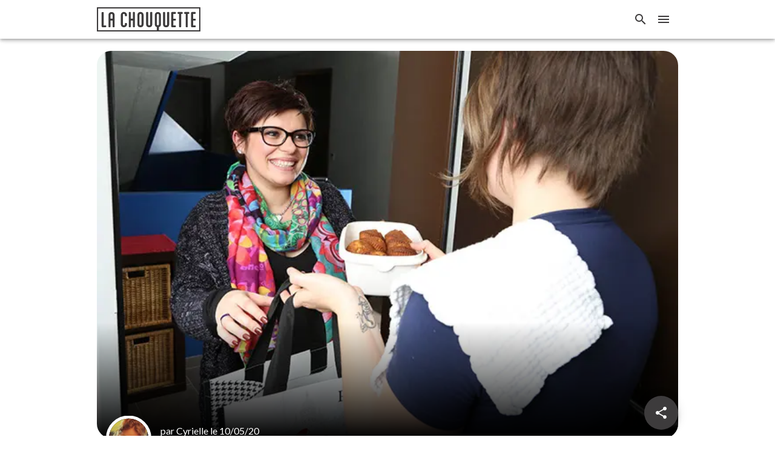

--- FILE ---
content_type: text/html; charset=utf-8
request_url: https://lachouquette.ch/supermamans-ch-plateforme-dentraide-mamans-suisse-romande/
body_size: 89057
content:
<!doctype html>
<html data-n-head-ssr lang="fr" data-n-head="%7B%22lang%22:%7B%22ssr%22:%22fr%22%7D%7D">
  <head >
    <title>Supermamans.ch, la plateforme qui prend soin des nouvelles mamans ! - La Chouquette</title><meta data-n-head="ssr" charset="utf-8"><meta data-n-head="ssr" name="viewport" content="width=device-width, initial-scale=1, maximum-scale=1"><meta data-n-head="ssr" name="theme-color" content="#EFE407"><meta data-n-head="ssr" name="og:logo" content="https://lachouquette.ch/logo.png"><meta data-n-head="ssr" name="description" content="Elisa a créée la plateforme d’entraide entre mamans de suisse Romande : supermamans.ch. Tu veux te faire bichonner ou tu veux aider une maman ?" data-hid="description"><meta data-n-head="ssr" name="robots" content="max-snippet:-1, max-image-preview:large, max-video-preview:-1" data-hid="robots"><meta data-n-head="ssr" property="og:locale" content="fr_FR" data-hid="og:locale"><meta data-n-head="ssr" property="og:type" content="article" data-hid="og:type"><meta data-n-head="ssr" property="og:title" content="Supermamans.ch, la plateforme qui prend soin des nouvelles mamans ! - La Chouquette" data-hid="og:title"><meta data-n-head="ssr" property="og:description" content="Elisa a créée la plateforme d’entraide entre mamans de suisse Romande : supermamans.ch. Tu veux te faire bichonner ou tu veux aider une maman ?" data-hid="og:description"><meta data-n-head="ssr" property="og:url" content="https://lachouquette.ch/supermamans-ch-plateforme-dentraide-mamans-suisse-romande/" data-hid="og:url"><meta data-n-head="ssr" property="og:site_name" content="La Chouquette" data-hid="og:site_name"><meta data-n-head="ssr" property="article:publisher" content="https://www.facebook.com/lachouquette.ch" data-hid="article:publisher"><meta data-n-head="ssr" property="og:image" content="https://wordpress.lachouquette.ch/wp-content/uploads/2017/11/mamancadeau-inscription.jpg" data-hid="og:image"><meta data-n-head="ssr" property="og:image:secure_url" content="https://wordpress.lachouquette.ch/wp-content/uploads/2017/11/mamancadeau-inscription.jpg" data-hid="og:image:secure_url"><meta data-n-head="ssr" property="og:image:width" content="659" data-hid="og:image:width"><meta data-n-head="ssr" property="og:image:height" content="439" data-hid="og:image:height"><meta data-n-head="ssr" name="twitter:card" content="summary_large_image" data-hid="twitter:card"><meta data-n-head="ssr" name="twitter:description" content="Elisa a créée la plateforme d’entraide entre mamans de suisse Romande : supermamans.ch. Tu veux te faire bichonner ou tu veux aider une maman ?" data-hid="twitter:description"><meta data-n-head="ssr" name="twitter:title" content="Supermamans.ch, la plateforme qui prend soin des nouvelles mamans ! - La Chouquette" data-hid="twitter:title"><meta data-n-head="ssr" name="twitter:image" content="https://wordpress.lachouquette.ch/wp-content/uploads/2017/11/mamancadeau-inscription.jpg" data-hid="twitter:image"><meta data-n-head="ssr" data-hid="twitter:site" name="twitter:site" content="https://lachouquette.ch"><link data-n-head="ssr" rel="icon" type="image/x-icon" href="/favicons/favicon.ico"><link data-n-head="ssr" rel="apple-touch-icon" sizes="57x57" href="/favicons/apple-icon-57x57.png"><link data-n-head="ssr" rel="apple-touch-icon" sizes="60x60" href="/favicons/apple-icon-60x60.png"><link data-n-head="ssr" rel="apple-touch-icon" sizes="72x72" href="/favicons/apple-icon-72x72.png"><link data-n-head="ssr" rel="apple-touch-icon" sizes="76x76" href="/favicons/apple-icon-76x76.png"><link data-n-head="ssr" rel="apple-touch-icon" sizes="114x114" href="/favicons/apple-icon-114x114.png"><link data-n-head="ssr" rel="apple-touch-icon" sizes="120x120" href="/favicons/apple-icon-120x120.png"><link data-n-head="ssr" rel="apple-touch-icon" sizes="144x144" href="/favicons/apple-icon-144x144.png"><link data-n-head="ssr" rel="apple-touch-icon" sizes="152x152" href="/favicons/apple-icon-152x152.png"><link data-n-head="ssr" rel="apple-touch-icon" sizes="180x180" href="/favicons/apple-icon-180x180.png"><link data-n-head="ssr" rel="icon" type="image/png" sizes="192x192" href="/favicons/android-icon-192x192.png"><link data-n-head="ssr" rel="icon" type="image/png" sizes="32x32" href="/favicons/favicon-32x32.png"><link data-n-head="ssr" rel="icon" type="image/png" sizes="96x96" href="/favicons/favicon-96x96.png"><link data-n-head="ssr" rel="icon" type="image/png" sizes="16x16" href="/favicons/favicon-16x16.png"><link data-n-head="ssr" name="msapplication-TileColor" content="#EFE407"><link data-n-head="ssr" name="msapplication-TileImage" content="/favicons/ms-icon-144x144.png"><link data-n-head="ssr" rel="stylesheet" href="https://fonts.googleapis.com/css2?family=Lato:wght@400;700;900&amp;family=Oswald:wght@300;400;700&amp;display=swap"><link data-n-head="ssr" rel="stylesheet" href="https://code.jquery.com/ui/1.12.1/themes/base/jquery-ui.css"><link data-n-head="ssr" rel="stylesheet" type="text/css" href="https://fonts.googleapis.com/css?family=Roboto:100,300,400,500,700,900&amp;display=swap"><link data-n-head="ssr" rel="stylesheet" type="text/css" href="https://cdn.jsdelivr.net/npm/@mdi/font@latest/css/materialdesignicons.min.css"><link data-n-head="ssr" rel="stylesheet" href="https://wordpress.lachouquette.ch/wp-includes/css/dist/block-library/style.min.css?ver=5.7.2"><link data-n-head="ssr" rel="stylesheet" href="https://wordpress.lachouquette.ch/wp-includes/css/dist/block-library/theme.min.css?ver=5.7.2"><link data-n-head="ssr" rel="stylesheet" href="https://wordpress.lachouquette.ch/wp-includes/css/dashicons.min.css?ver=5.7.2"><link data-n-head="ssr" rel="stylesheet" href="https://wordpress.lachouquette.ch/wp-content/plugins/advanced-gutenberg/assets/css/blocks.css?ver=2.8.0"><link data-n-head="ssr" rel="stylesheet" href="https://wordpress.lachouquette.ch/wp-content/plugins/advanced-gutenberg/assets/css/fonts/material-icons.min.css?ver=5.7.2"><link data-n-head="ssr" rel="stylesheet" href="https://wordpress.lachouquette.ch/wp-content/plugins/advanced-gutenberg/assets/css/colorbox.css?ver=2.8.0"><link data-n-head="ssr" rel="stylesheet" href="https://wordpress.lachouquette.ch/wp-content/plugins/advanced-gutenberg/assets/css/slick.css?ver=5.7.2"><link data-n-head="ssr" rel="stylesheet" href="https://wordpress.lachouquette.ch/wp-content/plugins/advanced-gutenberg/assets/css/slick-theme.css?ver=5.7.2"><style data-n-head="vuetify" type="text/css" id="vuetify-theme-stylesheet" nonce="undefined">:root {
  --v-anchor-base: #3d3b3c;
  --v-primary-base: #3d3b3c;
  --v-primary-lighten5: #bbb8b9;
  --v-primary-lighten4: #a09d9f;
  --v-primary-lighten3: #868384;
  --v-primary-lighten2: #6c6a6b;
  --v-primary-lighten1: #545253;
  --v-primary-darken1: #272526;
  --v-primary-darken2: #131112;
  --v-primary-darken3: #000000;
  --v-primary-darken4: #000000;
  --v-secondary-base: #9e9696;
  --v-secondary-lighten5: #ffffff;
  --v-secondary-lighten4: #ffffff;
  --v-secondary-lighten3: #f1e8e8;
  --v-secondary-lighten2: #d5cccc;
  --v-secondary-lighten1: #b9b1b1;
  --v-secondary-darken1: #847c7c;
  --v-secondary-darken2: #6b6363;
  --v-secondary-darken3: #524b4b;
  --v-secondary-darken4: #3b3535;
  --v-accent-base: #82b1ff;
  --v-accent-lighten5: #ffffff;
  --v-accent-lighten4: #f8ffff;
  --v-accent-lighten3: #daffff;
  --v-accent-lighten2: #bce8ff;
  --v-accent-lighten1: #9fccff;
  --v-accent-darken1: #6596e2;
  --v-accent-darken2: #467dc6;
  --v-accent-darken3: #2364aa;
  --v-accent-darken4: #004c90;
  --v-error-base: #ff5252;
  --v-error-lighten5: #ffe4d5;
  --v-error-lighten4: #ffc6b9;
  --v-error-lighten3: #ffa99e;
  --v-error-lighten2: #ff8c84;
  --v-error-lighten1: #ff6f6a;
  --v-error-darken1: #df323b;
  --v-error-darken2: #bf0025;
  --v-error-darken3: #9f0010;
  --v-error-darken4: #800000;
  --v-info-base: #2196f3;
  --v-info-lighten5: #d4ffff;
  --v-info-lighten4: #b5ffff;
  --v-info-lighten3: #95e8ff;
  --v-info-lighten2: #75ccff;
  --v-info-lighten1: #51b0ff;
  --v-info-darken1: #007cd6;
  --v-info-darken2: #0064ba;
  --v-info-darken3: #004d9f;
  --v-info-darken4: #003784;
  --v-success-base: #4caf50;
  --v-success-lighten5: #dcffd6;
  --v-success-lighten4: #beffba;
  --v-success-lighten3: #a2ff9e;
  --v-success-lighten2: #85e783;
  --v-success-lighten1: #69cb69;
  --v-success-darken1: #2d9437;
  --v-success-darken2: #00791e;
  --v-success-darken3: #006000;
  --v-success-darken4: #004700;
  --v-warning-base: #fb8c00;
  --v-warning-lighten5: #ffff9e;
  --v-warning-lighten4: #fffb82;
  --v-warning-lighten3: #ffdf67;
  --v-warning-lighten2: #ffc24b;
  --v-warning-lighten1: #ffa72d;
  --v-warning-darken1: #db7200;
  --v-warning-darken2: #bb5900;
  --v-warning-darken3: #9d4000;
  --v-warning-darken4: #802700;
  --v-cq-yellow-base: #efe407;
  --v-cq-yellow-lighten5: #ffffb6;
  --v-cq-yellow-lighten4: #ffff98;
  --v-cq-yellow-lighten3: #ffff7b;
  --v-cq-yellow-lighten2: #ffff5c;
  --v-cq-yellow-lighten1: #ffff3b;
  --v-cq-yellow-darken1: #d0c800;
  --v-cq-yellow-darken2: #b2ad00;
  --v-cq-yellow-darken3: #959300;
  --v-cq-yellow-darken4: #787900;
  --v-cq-blue-base: #8de3ce;
  --v-cq-blue-lighten5: #ffffff;
  --v-cq-blue-lighten4: #ffffff;
  --v-cq-blue-lighten3: #e3ffff;
  --v-cq-blue-lighten2: #c6ffff;
  --v-cq-blue-lighten1: #a9ffea;
  --v-cq-blue-darken1: #71c7b3;
  --v-cq-blue-darken2: #56ab98;
  --v-cq-blue-darken3: #39907e;
  --v-cq-blue-darken4: #197665;
  --v-cq-blue-light-base: #c5f9f5;
  --v-cq-blue-light-lighten5: #ffffff;
  --v-cq-blue-light-lighten4: #ffffff;
  --v-cq-blue-light-lighten3: #ffffff;
  --v-cq-blue-light-lighten2: #feffff;
  --v-cq-blue-light-lighten1: #e1ffff;
  --v-cq-blue-light-darken1: #a9dcd9;
  --v-cq-blue-light-darken2: #8ec0bd;
  --v-cq-blue-light-darken3: #74a5a2;
  --v-cq-blue-light-darken4: #5a8b88;
  --v-cq-red-base: #d99056;
  --v-cq-red-lighten5: #ffffdb;
  --v-cq-red-lighten4: #ffffbf;
  --v-cq-red-lighten3: #ffe2a4;
  --v-cq-red-lighten2: #ffc689;
  --v-cq-red-lighten1: #f7ab6f;
  --v-cq-red-darken1: #bb763e;
  --v-cq-red-darken2: #9e5d26;
  --v-cq-red-darken3: #82450c;
  --v-cq-red-darken4: #662e00;
  --v-cq-red-light-base: #f8b999;
  --v-cq-red-light-lighten5: #ffffff;
  --v-cq-red-light-lighten4: #ffffff;
  --v-cq-red-light-lighten3: #ffffec;
  --v-cq-red-light-lighten2: #fff1cf;
  --v-cq-red-light-lighten1: #ffd5b4;
  --v-cq-red-light-darken1: #db9e7f;
  --v-cq-red-light-darken2: #be8466;
  --v-cq-red-light-darken3: #a16a4e;
  --v-cq-red-light-darken4: #865236;
  --v-cq-grey-base: #3d3b3c;
  --v-cq-grey-lighten5: #bbb8b9;
  --v-cq-grey-lighten4: #a09d9f;
  --v-cq-grey-lighten3: #868384;
  --v-cq-grey-lighten2: #6c6a6b;
  --v-cq-grey-lighten1: #545253;
  --v-cq-grey-darken1: #272526;
  --v-cq-grey-darken2: #131112;
  --v-cq-grey-darken3: #000000;
  --v-cq-grey-darken4: #000000;
  --v-cq-grey-light-base: #9e9696;
  --v-cq-grey-light-lighten5: #ffffff;
  --v-cq-grey-light-lighten4: #ffffff;
  --v-cq-grey-light-lighten3: #f1e8e8;
  --v-cq-grey-light-lighten2: #d5cccc;
  --v-cq-grey-light-lighten1: #b9b1b1;
  --v-cq-grey-light-darken1: #847c7c;
  --v-cq-grey-light-darken2: #6b6363;
  --v-cq-grey-light-darken3: #524b4b;
  --v-cq-grey-light-darken4: #3b3535;
  --v-cq-beige-base: #f5f0ea;
  --v-cq-beige-lighten5: #ffffff;
  --v-cq-beige-lighten4: #ffffff;
  --v-cq-beige-lighten3: #ffffff;
  --v-cq-beige-lighten2: #ffffff;
  --v-cq-beige-lighten1: #ffffff;
  --v-cq-beige-darken1: #d9d4ce;
  --v-cq-beige-darken2: #bdb8b2;
  --v-cq-beige-darken3: #a29d98;
  --v-cq-beige-darken4: #88837e;
  --v-background-base: #ffffff;
  --v-background-lighten5: #ffffff;
  --v-background-lighten4: #ffffff;
  --v-background-lighten3: #ffffff;
  --v-background-lighten2: #ffffff;
  --v-background-lighten1: #ffffff;
  --v-background-darken1: #e2e2e2;
  --v-background-darken2: #c6c6c6;
  --v-background-darken3: #ababab;
  --v-background-darken4: #919191;
}

.v-application a { color: var(--v-anchor-base); }
.v-application .primary {
  background-color: var(--v-primary-base) !important;
  border-color: var(--v-primary-base) !important;
}
.v-application .primary--text {
  color: var(--v-primary-base) !important;
  caret-color: var(--v-primary-base) !important;
}
.v-application .primary.lighten-5 {
  background-color: var(--v-primary-lighten5) !important;
  border-color: var(--v-primary-lighten5) !important;
}
.v-application .primary--text.text--lighten-5 {
  color: var(--v-primary-lighten5) !important;
  caret-color: var(--v-primary-lighten5) !important;
}
.v-application .primary.lighten-4 {
  background-color: var(--v-primary-lighten4) !important;
  border-color: var(--v-primary-lighten4) !important;
}
.v-application .primary--text.text--lighten-4 {
  color: var(--v-primary-lighten4) !important;
  caret-color: var(--v-primary-lighten4) !important;
}
.v-application .primary.lighten-3 {
  background-color: var(--v-primary-lighten3) !important;
  border-color: var(--v-primary-lighten3) !important;
}
.v-application .primary--text.text--lighten-3 {
  color: var(--v-primary-lighten3) !important;
  caret-color: var(--v-primary-lighten3) !important;
}
.v-application .primary.lighten-2 {
  background-color: var(--v-primary-lighten2) !important;
  border-color: var(--v-primary-lighten2) !important;
}
.v-application .primary--text.text--lighten-2 {
  color: var(--v-primary-lighten2) !important;
  caret-color: var(--v-primary-lighten2) !important;
}
.v-application .primary.lighten-1 {
  background-color: var(--v-primary-lighten1) !important;
  border-color: var(--v-primary-lighten1) !important;
}
.v-application .primary--text.text--lighten-1 {
  color: var(--v-primary-lighten1) !important;
  caret-color: var(--v-primary-lighten1) !important;
}
.v-application .primary.darken-1 {
  background-color: var(--v-primary-darken1) !important;
  border-color: var(--v-primary-darken1) !important;
}
.v-application .primary--text.text--darken-1 {
  color: var(--v-primary-darken1) !important;
  caret-color: var(--v-primary-darken1) !important;
}
.v-application .primary.darken-2 {
  background-color: var(--v-primary-darken2) !important;
  border-color: var(--v-primary-darken2) !important;
}
.v-application .primary--text.text--darken-2 {
  color: var(--v-primary-darken2) !important;
  caret-color: var(--v-primary-darken2) !important;
}
.v-application .primary.darken-3 {
  background-color: var(--v-primary-darken3) !important;
  border-color: var(--v-primary-darken3) !important;
}
.v-application .primary--text.text--darken-3 {
  color: var(--v-primary-darken3) !important;
  caret-color: var(--v-primary-darken3) !important;
}
.v-application .primary.darken-4 {
  background-color: var(--v-primary-darken4) !important;
  border-color: var(--v-primary-darken4) !important;
}
.v-application .primary--text.text--darken-4 {
  color: var(--v-primary-darken4) !important;
  caret-color: var(--v-primary-darken4) !important;
}
.v-application .secondary {
  background-color: var(--v-secondary-base) !important;
  border-color: var(--v-secondary-base) !important;
}
.v-application .secondary--text {
  color: var(--v-secondary-base) !important;
  caret-color: var(--v-secondary-base) !important;
}
.v-application .secondary.lighten-5 {
  background-color: var(--v-secondary-lighten5) !important;
  border-color: var(--v-secondary-lighten5) !important;
}
.v-application .secondary--text.text--lighten-5 {
  color: var(--v-secondary-lighten5) !important;
  caret-color: var(--v-secondary-lighten5) !important;
}
.v-application .secondary.lighten-4 {
  background-color: var(--v-secondary-lighten4) !important;
  border-color: var(--v-secondary-lighten4) !important;
}
.v-application .secondary--text.text--lighten-4 {
  color: var(--v-secondary-lighten4) !important;
  caret-color: var(--v-secondary-lighten4) !important;
}
.v-application .secondary.lighten-3 {
  background-color: var(--v-secondary-lighten3) !important;
  border-color: var(--v-secondary-lighten3) !important;
}
.v-application .secondary--text.text--lighten-3 {
  color: var(--v-secondary-lighten3) !important;
  caret-color: var(--v-secondary-lighten3) !important;
}
.v-application .secondary.lighten-2 {
  background-color: var(--v-secondary-lighten2) !important;
  border-color: var(--v-secondary-lighten2) !important;
}
.v-application .secondary--text.text--lighten-2 {
  color: var(--v-secondary-lighten2) !important;
  caret-color: var(--v-secondary-lighten2) !important;
}
.v-application .secondary.lighten-1 {
  background-color: var(--v-secondary-lighten1) !important;
  border-color: var(--v-secondary-lighten1) !important;
}
.v-application .secondary--text.text--lighten-1 {
  color: var(--v-secondary-lighten1) !important;
  caret-color: var(--v-secondary-lighten1) !important;
}
.v-application .secondary.darken-1 {
  background-color: var(--v-secondary-darken1) !important;
  border-color: var(--v-secondary-darken1) !important;
}
.v-application .secondary--text.text--darken-1 {
  color: var(--v-secondary-darken1) !important;
  caret-color: var(--v-secondary-darken1) !important;
}
.v-application .secondary.darken-2 {
  background-color: var(--v-secondary-darken2) !important;
  border-color: var(--v-secondary-darken2) !important;
}
.v-application .secondary--text.text--darken-2 {
  color: var(--v-secondary-darken2) !important;
  caret-color: var(--v-secondary-darken2) !important;
}
.v-application .secondary.darken-3 {
  background-color: var(--v-secondary-darken3) !important;
  border-color: var(--v-secondary-darken3) !important;
}
.v-application .secondary--text.text--darken-3 {
  color: var(--v-secondary-darken3) !important;
  caret-color: var(--v-secondary-darken3) !important;
}
.v-application .secondary.darken-4 {
  background-color: var(--v-secondary-darken4) !important;
  border-color: var(--v-secondary-darken4) !important;
}
.v-application .secondary--text.text--darken-4 {
  color: var(--v-secondary-darken4) !important;
  caret-color: var(--v-secondary-darken4) !important;
}
.v-application .accent {
  background-color: var(--v-accent-base) !important;
  border-color: var(--v-accent-base) !important;
}
.v-application .accent--text {
  color: var(--v-accent-base) !important;
  caret-color: var(--v-accent-base) !important;
}
.v-application .accent.lighten-5 {
  background-color: var(--v-accent-lighten5) !important;
  border-color: var(--v-accent-lighten5) !important;
}
.v-application .accent--text.text--lighten-5 {
  color: var(--v-accent-lighten5) !important;
  caret-color: var(--v-accent-lighten5) !important;
}
.v-application .accent.lighten-4 {
  background-color: var(--v-accent-lighten4) !important;
  border-color: var(--v-accent-lighten4) !important;
}
.v-application .accent--text.text--lighten-4 {
  color: var(--v-accent-lighten4) !important;
  caret-color: var(--v-accent-lighten4) !important;
}
.v-application .accent.lighten-3 {
  background-color: var(--v-accent-lighten3) !important;
  border-color: var(--v-accent-lighten3) !important;
}
.v-application .accent--text.text--lighten-3 {
  color: var(--v-accent-lighten3) !important;
  caret-color: var(--v-accent-lighten3) !important;
}
.v-application .accent.lighten-2 {
  background-color: var(--v-accent-lighten2) !important;
  border-color: var(--v-accent-lighten2) !important;
}
.v-application .accent--text.text--lighten-2 {
  color: var(--v-accent-lighten2) !important;
  caret-color: var(--v-accent-lighten2) !important;
}
.v-application .accent.lighten-1 {
  background-color: var(--v-accent-lighten1) !important;
  border-color: var(--v-accent-lighten1) !important;
}
.v-application .accent--text.text--lighten-1 {
  color: var(--v-accent-lighten1) !important;
  caret-color: var(--v-accent-lighten1) !important;
}
.v-application .accent.darken-1 {
  background-color: var(--v-accent-darken1) !important;
  border-color: var(--v-accent-darken1) !important;
}
.v-application .accent--text.text--darken-1 {
  color: var(--v-accent-darken1) !important;
  caret-color: var(--v-accent-darken1) !important;
}
.v-application .accent.darken-2 {
  background-color: var(--v-accent-darken2) !important;
  border-color: var(--v-accent-darken2) !important;
}
.v-application .accent--text.text--darken-2 {
  color: var(--v-accent-darken2) !important;
  caret-color: var(--v-accent-darken2) !important;
}
.v-application .accent.darken-3 {
  background-color: var(--v-accent-darken3) !important;
  border-color: var(--v-accent-darken3) !important;
}
.v-application .accent--text.text--darken-3 {
  color: var(--v-accent-darken3) !important;
  caret-color: var(--v-accent-darken3) !important;
}
.v-application .accent.darken-4 {
  background-color: var(--v-accent-darken4) !important;
  border-color: var(--v-accent-darken4) !important;
}
.v-application .accent--text.text--darken-4 {
  color: var(--v-accent-darken4) !important;
  caret-color: var(--v-accent-darken4) !important;
}
.v-application .error {
  background-color: var(--v-error-base) !important;
  border-color: var(--v-error-base) !important;
}
.v-application .error--text {
  color: var(--v-error-base) !important;
  caret-color: var(--v-error-base) !important;
}
.v-application .error.lighten-5 {
  background-color: var(--v-error-lighten5) !important;
  border-color: var(--v-error-lighten5) !important;
}
.v-application .error--text.text--lighten-5 {
  color: var(--v-error-lighten5) !important;
  caret-color: var(--v-error-lighten5) !important;
}
.v-application .error.lighten-4 {
  background-color: var(--v-error-lighten4) !important;
  border-color: var(--v-error-lighten4) !important;
}
.v-application .error--text.text--lighten-4 {
  color: var(--v-error-lighten4) !important;
  caret-color: var(--v-error-lighten4) !important;
}
.v-application .error.lighten-3 {
  background-color: var(--v-error-lighten3) !important;
  border-color: var(--v-error-lighten3) !important;
}
.v-application .error--text.text--lighten-3 {
  color: var(--v-error-lighten3) !important;
  caret-color: var(--v-error-lighten3) !important;
}
.v-application .error.lighten-2 {
  background-color: var(--v-error-lighten2) !important;
  border-color: var(--v-error-lighten2) !important;
}
.v-application .error--text.text--lighten-2 {
  color: var(--v-error-lighten2) !important;
  caret-color: var(--v-error-lighten2) !important;
}
.v-application .error.lighten-1 {
  background-color: var(--v-error-lighten1) !important;
  border-color: var(--v-error-lighten1) !important;
}
.v-application .error--text.text--lighten-1 {
  color: var(--v-error-lighten1) !important;
  caret-color: var(--v-error-lighten1) !important;
}
.v-application .error.darken-1 {
  background-color: var(--v-error-darken1) !important;
  border-color: var(--v-error-darken1) !important;
}
.v-application .error--text.text--darken-1 {
  color: var(--v-error-darken1) !important;
  caret-color: var(--v-error-darken1) !important;
}
.v-application .error.darken-2 {
  background-color: var(--v-error-darken2) !important;
  border-color: var(--v-error-darken2) !important;
}
.v-application .error--text.text--darken-2 {
  color: var(--v-error-darken2) !important;
  caret-color: var(--v-error-darken2) !important;
}
.v-application .error.darken-3 {
  background-color: var(--v-error-darken3) !important;
  border-color: var(--v-error-darken3) !important;
}
.v-application .error--text.text--darken-3 {
  color: var(--v-error-darken3) !important;
  caret-color: var(--v-error-darken3) !important;
}
.v-application .error.darken-4 {
  background-color: var(--v-error-darken4) !important;
  border-color: var(--v-error-darken4) !important;
}
.v-application .error--text.text--darken-4 {
  color: var(--v-error-darken4) !important;
  caret-color: var(--v-error-darken4) !important;
}
.v-application .info {
  background-color: var(--v-info-base) !important;
  border-color: var(--v-info-base) !important;
}
.v-application .info--text {
  color: var(--v-info-base) !important;
  caret-color: var(--v-info-base) !important;
}
.v-application .info.lighten-5 {
  background-color: var(--v-info-lighten5) !important;
  border-color: var(--v-info-lighten5) !important;
}
.v-application .info--text.text--lighten-5 {
  color: var(--v-info-lighten5) !important;
  caret-color: var(--v-info-lighten5) !important;
}
.v-application .info.lighten-4 {
  background-color: var(--v-info-lighten4) !important;
  border-color: var(--v-info-lighten4) !important;
}
.v-application .info--text.text--lighten-4 {
  color: var(--v-info-lighten4) !important;
  caret-color: var(--v-info-lighten4) !important;
}
.v-application .info.lighten-3 {
  background-color: var(--v-info-lighten3) !important;
  border-color: var(--v-info-lighten3) !important;
}
.v-application .info--text.text--lighten-3 {
  color: var(--v-info-lighten3) !important;
  caret-color: var(--v-info-lighten3) !important;
}
.v-application .info.lighten-2 {
  background-color: var(--v-info-lighten2) !important;
  border-color: var(--v-info-lighten2) !important;
}
.v-application .info--text.text--lighten-2 {
  color: var(--v-info-lighten2) !important;
  caret-color: var(--v-info-lighten2) !important;
}
.v-application .info.lighten-1 {
  background-color: var(--v-info-lighten1) !important;
  border-color: var(--v-info-lighten1) !important;
}
.v-application .info--text.text--lighten-1 {
  color: var(--v-info-lighten1) !important;
  caret-color: var(--v-info-lighten1) !important;
}
.v-application .info.darken-1 {
  background-color: var(--v-info-darken1) !important;
  border-color: var(--v-info-darken1) !important;
}
.v-application .info--text.text--darken-1 {
  color: var(--v-info-darken1) !important;
  caret-color: var(--v-info-darken1) !important;
}
.v-application .info.darken-2 {
  background-color: var(--v-info-darken2) !important;
  border-color: var(--v-info-darken2) !important;
}
.v-application .info--text.text--darken-2 {
  color: var(--v-info-darken2) !important;
  caret-color: var(--v-info-darken2) !important;
}
.v-application .info.darken-3 {
  background-color: var(--v-info-darken3) !important;
  border-color: var(--v-info-darken3) !important;
}
.v-application .info--text.text--darken-3 {
  color: var(--v-info-darken3) !important;
  caret-color: var(--v-info-darken3) !important;
}
.v-application .info.darken-4 {
  background-color: var(--v-info-darken4) !important;
  border-color: var(--v-info-darken4) !important;
}
.v-application .info--text.text--darken-4 {
  color: var(--v-info-darken4) !important;
  caret-color: var(--v-info-darken4) !important;
}
.v-application .success {
  background-color: var(--v-success-base) !important;
  border-color: var(--v-success-base) !important;
}
.v-application .success--text {
  color: var(--v-success-base) !important;
  caret-color: var(--v-success-base) !important;
}
.v-application .success.lighten-5 {
  background-color: var(--v-success-lighten5) !important;
  border-color: var(--v-success-lighten5) !important;
}
.v-application .success--text.text--lighten-5 {
  color: var(--v-success-lighten5) !important;
  caret-color: var(--v-success-lighten5) !important;
}
.v-application .success.lighten-4 {
  background-color: var(--v-success-lighten4) !important;
  border-color: var(--v-success-lighten4) !important;
}
.v-application .success--text.text--lighten-4 {
  color: var(--v-success-lighten4) !important;
  caret-color: var(--v-success-lighten4) !important;
}
.v-application .success.lighten-3 {
  background-color: var(--v-success-lighten3) !important;
  border-color: var(--v-success-lighten3) !important;
}
.v-application .success--text.text--lighten-3 {
  color: var(--v-success-lighten3) !important;
  caret-color: var(--v-success-lighten3) !important;
}
.v-application .success.lighten-2 {
  background-color: var(--v-success-lighten2) !important;
  border-color: var(--v-success-lighten2) !important;
}
.v-application .success--text.text--lighten-2 {
  color: var(--v-success-lighten2) !important;
  caret-color: var(--v-success-lighten2) !important;
}
.v-application .success.lighten-1 {
  background-color: var(--v-success-lighten1) !important;
  border-color: var(--v-success-lighten1) !important;
}
.v-application .success--text.text--lighten-1 {
  color: var(--v-success-lighten1) !important;
  caret-color: var(--v-success-lighten1) !important;
}
.v-application .success.darken-1 {
  background-color: var(--v-success-darken1) !important;
  border-color: var(--v-success-darken1) !important;
}
.v-application .success--text.text--darken-1 {
  color: var(--v-success-darken1) !important;
  caret-color: var(--v-success-darken1) !important;
}
.v-application .success.darken-2 {
  background-color: var(--v-success-darken2) !important;
  border-color: var(--v-success-darken2) !important;
}
.v-application .success--text.text--darken-2 {
  color: var(--v-success-darken2) !important;
  caret-color: var(--v-success-darken2) !important;
}
.v-application .success.darken-3 {
  background-color: var(--v-success-darken3) !important;
  border-color: var(--v-success-darken3) !important;
}
.v-application .success--text.text--darken-3 {
  color: var(--v-success-darken3) !important;
  caret-color: var(--v-success-darken3) !important;
}
.v-application .success.darken-4 {
  background-color: var(--v-success-darken4) !important;
  border-color: var(--v-success-darken4) !important;
}
.v-application .success--text.text--darken-4 {
  color: var(--v-success-darken4) !important;
  caret-color: var(--v-success-darken4) !important;
}
.v-application .warning {
  background-color: var(--v-warning-base) !important;
  border-color: var(--v-warning-base) !important;
}
.v-application .warning--text {
  color: var(--v-warning-base) !important;
  caret-color: var(--v-warning-base) !important;
}
.v-application .warning.lighten-5 {
  background-color: var(--v-warning-lighten5) !important;
  border-color: var(--v-warning-lighten5) !important;
}
.v-application .warning--text.text--lighten-5 {
  color: var(--v-warning-lighten5) !important;
  caret-color: var(--v-warning-lighten5) !important;
}
.v-application .warning.lighten-4 {
  background-color: var(--v-warning-lighten4) !important;
  border-color: var(--v-warning-lighten4) !important;
}
.v-application .warning--text.text--lighten-4 {
  color: var(--v-warning-lighten4) !important;
  caret-color: var(--v-warning-lighten4) !important;
}
.v-application .warning.lighten-3 {
  background-color: var(--v-warning-lighten3) !important;
  border-color: var(--v-warning-lighten3) !important;
}
.v-application .warning--text.text--lighten-3 {
  color: var(--v-warning-lighten3) !important;
  caret-color: var(--v-warning-lighten3) !important;
}
.v-application .warning.lighten-2 {
  background-color: var(--v-warning-lighten2) !important;
  border-color: var(--v-warning-lighten2) !important;
}
.v-application .warning--text.text--lighten-2 {
  color: var(--v-warning-lighten2) !important;
  caret-color: var(--v-warning-lighten2) !important;
}
.v-application .warning.lighten-1 {
  background-color: var(--v-warning-lighten1) !important;
  border-color: var(--v-warning-lighten1) !important;
}
.v-application .warning--text.text--lighten-1 {
  color: var(--v-warning-lighten1) !important;
  caret-color: var(--v-warning-lighten1) !important;
}
.v-application .warning.darken-1 {
  background-color: var(--v-warning-darken1) !important;
  border-color: var(--v-warning-darken1) !important;
}
.v-application .warning--text.text--darken-1 {
  color: var(--v-warning-darken1) !important;
  caret-color: var(--v-warning-darken1) !important;
}
.v-application .warning.darken-2 {
  background-color: var(--v-warning-darken2) !important;
  border-color: var(--v-warning-darken2) !important;
}
.v-application .warning--text.text--darken-2 {
  color: var(--v-warning-darken2) !important;
  caret-color: var(--v-warning-darken2) !important;
}
.v-application .warning.darken-3 {
  background-color: var(--v-warning-darken3) !important;
  border-color: var(--v-warning-darken3) !important;
}
.v-application .warning--text.text--darken-3 {
  color: var(--v-warning-darken3) !important;
  caret-color: var(--v-warning-darken3) !important;
}
.v-application .warning.darken-4 {
  background-color: var(--v-warning-darken4) !important;
  border-color: var(--v-warning-darken4) !important;
}
.v-application .warning--text.text--darken-4 {
  color: var(--v-warning-darken4) !important;
  caret-color: var(--v-warning-darken4) !important;
}
.v-application .cq-yellow {
  background-color: var(--v-cq-yellow-base) !important;
  border-color: var(--v-cq-yellow-base) !important;
}
.v-application .cq-yellow--text {
  color: var(--v-cq-yellow-base) !important;
  caret-color: var(--v-cq-yellow-base) !important;
}
.v-application .cq-yellow.lighten-5 {
  background-color: var(--v-cq-yellow-lighten5) !important;
  border-color: var(--v-cq-yellow-lighten5) !important;
}
.v-application .cq-yellow--text.text--lighten-5 {
  color: var(--v-cq-yellow-lighten5) !important;
  caret-color: var(--v-cq-yellow-lighten5) !important;
}
.v-application .cq-yellow.lighten-4 {
  background-color: var(--v-cq-yellow-lighten4) !important;
  border-color: var(--v-cq-yellow-lighten4) !important;
}
.v-application .cq-yellow--text.text--lighten-4 {
  color: var(--v-cq-yellow-lighten4) !important;
  caret-color: var(--v-cq-yellow-lighten4) !important;
}
.v-application .cq-yellow.lighten-3 {
  background-color: var(--v-cq-yellow-lighten3) !important;
  border-color: var(--v-cq-yellow-lighten3) !important;
}
.v-application .cq-yellow--text.text--lighten-3 {
  color: var(--v-cq-yellow-lighten3) !important;
  caret-color: var(--v-cq-yellow-lighten3) !important;
}
.v-application .cq-yellow.lighten-2 {
  background-color: var(--v-cq-yellow-lighten2) !important;
  border-color: var(--v-cq-yellow-lighten2) !important;
}
.v-application .cq-yellow--text.text--lighten-2 {
  color: var(--v-cq-yellow-lighten2) !important;
  caret-color: var(--v-cq-yellow-lighten2) !important;
}
.v-application .cq-yellow.lighten-1 {
  background-color: var(--v-cq-yellow-lighten1) !important;
  border-color: var(--v-cq-yellow-lighten1) !important;
}
.v-application .cq-yellow--text.text--lighten-1 {
  color: var(--v-cq-yellow-lighten1) !important;
  caret-color: var(--v-cq-yellow-lighten1) !important;
}
.v-application .cq-yellow.darken-1 {
  background-color: var(--v-cq-yellow-darken1) !important;
  border-color: var(--v-cq-yellow-darken1) !important;
}
.v-application .cq-yellow--text.text--darken-1 {
  color: var(--v-cq-yellow-darken1) !important;
  caret-color: var(--v-cq-yellow-darken1) !important;
}
.v-application .cq-yellow.darken-2 {
  background-color: var(--v-cq-yellow-darken2) !important;
  border-color: var(--v-cq-yellow-darken2) !important;
}
.v-application .cq-yellow--text.text--darken-2 {
  color: var(--v-cq-yellow-darken2) !important;
  caret-color: var(--v-cq-yellow-darken2) !important;
}
.v-application .cq-yellow.darken-3 {
  background-color: var(--v-cq-yellow-darken3) !important;
  border-color: var(--v-cq-yellow-darken3) !important;
}
.v-application .cq-yellow--text.text--darken-3 {
  color: var(--v-cq-yellow-darken3) !important;
  caret-color: var(--v-cq-yellow-darken3) !important;
}
.v-application .cq-yellow.darken-4 {
  background-color: var(--v-cq-yellow-darken4) !important;
  border-color: var(--v-cq-yellow-darken4) !important;
}
.v-application .cq-yellow--text.text--darken-4 {
  color: var(--v-cq-yellow-darken4) !important;
  caret-color: var(--v-cq-yellow-darken4) !important;
}
.v-application .cq-blue {
  background-color: var(--v-cq-blue-base) !important;
  border-color: var(--v-cq-blue-base) !important;
}
.v-application .cq-blue--text {
  color: var(--v-cq-blue-base) !important;
  caret-color: var(--v-cq-blue-base) !important;
}
.v-application .cq-blue.lighten-5 {
  background-color: var(--v-cq-blue-lighten5) !important;
  border-color: var(--v-cq-blue-lighten5) !important;
}
.v-application .cq-blue--text.text--lighten-5 {
  color: var(--v-cq-blue-lighten5) !important;
  caret-color: var(--v-cq-blue-lighten5) !important;
}
.v-application .cq-blue.lighten-4 {
  background-color: var(--v-cq-blue-lighten4) !important;
  border-color: var(--v-cq-blue-lighten4) !important;
}
.v-application .cq-blue--text.text--lighten-4 {
  color: var(--v-cq-blue-lighten4) !important;
  caret-color: var(--v-cq-blue-lighten4) !important;
}
.v-application .cq-blue.lighten-3 {
  background-color: var(--v-cq-blue-lighten3) !important;
  border-color: var(--v-cq-blue-lighten3) !important;
}
.v-application .cq-blue--text.text--lighten-3 {
  color: var(--v-cq-blue-lighten3) !important;
  caret-color: var(--v-cq-blue-lighten3) !important;
}
.v-application .cq-blue.lighten-2 {
  background-color: var(--v-cq-blue-lighten2) !important;
  border-color: var(--v-cq-blue-lighten2) !important;
}
.v-application .cq-blue--text.text--lighten-2 {
  color: var(--v-cq-blue-lighten2) !important;
  caret-color: var(--v-cq-blue-lighten2) !important;
}
.v-application .cq-blue.lighten-1 {
  background-color: var(--v-cq-blue-lighten1) !important;
  border-color: var(--v-cq-blue-lighten1) !important;
}
.v-application .cq-blue--text.text--lighten-1 {
  color: var(--v-cq-blue-lighten1) !important;
  caret-color: var(--v-cq-blue-lighten1) !important;
}
.v-application .cq-blue.darken-1 {
  background-color: var(--v-cq-blue-darken1) !important;
  border-color: var(--v-cq-blue-darken1) !important;
}
.v-application .cq-blue--text.text--darken-1 {
  color: var(--v-cq-blue-darken1) !important;
  caret-color: var(--v-cq-blue-darken1) !important;
}
.v-application .cq-blue.darken-2 {
  background-color: var(--v-cq-blue-darken2) !important;
  border-color: var(--v-cq-blue-darken2) !important;
}
.v-application .cq-blue--text.text--darken-2 {
  color: var(--v-cq-blue-darken2) !important;
  caret-color: var(--v-cq-blue-darken2) !important;
}
.v-application .cq-blue.darken-3 {
  background-color: var(--v-cq-blue-darken3) !important;
  border-color: var(--v-cq-blue-darken3) !important;
}
.v-application .cq-blue--text.text--darken-3 {
  color: var(--v-cq-blue-darken3) !important;
  caret-color: var(--v-cq-blue-darken3) !important;
}
.v-application .cq-blue.darken-4 {
  background-color: var(--v-cq-blue-darken4) !important;
  border-color: var(--v-cq-blue-darken4) !important;
}
.v-application .cq-blue--text.text--darken-4 {
  color: var(--v-cq-blue-darken4) !important;
  caret-color: var(--v-cq-blue-darken4) !important;
}
.v-application .cq-blue-light {
  background-color: var(--v-cq-blue-light-base) !important;
  border-color: var(--v-cq-blue-light-base) !important;
}
.v-application .cq-blue-light--text {
  color: var(--v-cq-blue-light-base) !important;
  caret-color: var(--v-cq-blue-light-base) !important;
}
.v-application .cq-blue-light.lighten-5 {
  background-color: var(--v-cq-blue-light-lighten5) !important;
  border-color: var(--v-cq-blue-light-lighten5) !important;
}
.v-application .cq-blue-light--text.text--lighten-5 {
  color: var(--v-cq-blue-light-lighten5) !important;
  caret-color: var(--v-cq-blue-light-lighten5) !important;
}
.v-application .cq-blue-light.lighten-4 {
  background-color: var(--v-cq-blue-light-lighten4) !important;
  border-color: var(--v-cq-blue-light-lighten4) !important;
}
.v-application .cq-blue-light--text.text--lighten-4 {
  color: var(--v-cq-blue-light-lighten4) !important;
  caret-color: var(--v-cq-blue-light-lighten4) !important;
}
.v-application .cq-blue-light.lighten-3 {
  background-color: var(--v-cq-blue-light-lighten3) !important;
  border-color: var(--v-cq-blue-light-lighten3) !important;
}
.v-application .cq-blue-light--text.text--lighten-3 {
  color: var(--v-cq-blue-light-lighten3) !important;
  caret-color: var(--v-cq-blue-light-lighten3) !important;
}
.v-application .cq-blue-light.lighten-2 {
  background-color: var(--v-cq-blue-light-lighten2) !important;
  border-color: var(--v-cq-blue-light-lighten2) !important;
}
.v-application .cq-blue-light--text.text--lighten-2 {
  color: var(--v-cq-blue-light-lighten2) !important;
  caret-color: var(--v-cq-blue-light-lighten2) !important;
}
.v-application .cq-blue-light.lighten-1 {
  background-color: var(--v-cq-blue-light-lighten1) !important;
  border-color: var(--v-cq-blue-light-lighten1) !important;
}
.v-application .cq-blue-light--text.text--lighten-1 {
  color: var(--v-cq-blue-light-lighten1) !important;
  caret-color: var(--v-cq-blue-light-lighten1) !important;
}
.v-application .cq-blue-light.darken-1 {
  background-color: var(--v-cq-blue-light-darken1) !important;
  border-color: var(--v-cq-blue-light-darken1) !important;
}
.v-application .cq-blue-light--text.text--darken-1 {
  color: var(--v-cq-blue-light-darken1) !important;
  caret-color: var(--v-cq-blue-light-darken1) !important;
}
.v-application .cq-blue-light.darken-2 {
  background-color: var(--v-cq-blue-light-darken2) !important;
  border-color: var(--v-cq-blue-light-darken2) !important;
}
.v-application .cq-blue-light--text.text--darken-2 {
  color: var(--v-cq-blue-light-darken2) !important;
  caret-color: var(--v-cq-blue-light-darken2) !important;
}
.v-application .cq-blue-light.darken-3 {
  background-color: var(--v-cq-blue-light-darken3) !important;
  border-color: var(--v-cq-blue-light-darken3) !important;
}
.v-application .cq-blue-light--text.text--darken-3 {
  color: var(--v-cq-blue-light-darken3) !important;
  caret-color: var(--v-cq-blue-light-darken3) !important;
}
.v-application .cq-blue-light.darken-4 {
  background-color: var(--v-cq-blue-light-darken4) !important;
  border-color: var(--v-cq-blue-light-darken4) !important;
}
.v-application .cq-blue-light--text.text--darken-4 {
  color: var(--v-cq-blue-light-darken4) !important;
  caret-color: var(--v-cq-blue-light-darken4) !important;
}
.v-application .cq-red {
  background-color: var(--v-cq-red-base) !important;
  border-color: var(--v-cq-red-base) !important;
}
.v-application .cq-red--text {
  color: var(--v-cq-red-base) !important;
  caret-color: var(--v-cq-red-base) !important;
}
.v-application .cq-red.lighten-5 {
  background-color: var(--v-cq-red-lighten5) !important;
  border-color: var(--v-cq-red-lighten5) !important;
}
.v-application .cq-red--text.text--lighten-5 {
  color: var(--v-cq-red-lighten5) !important;
  caret-color: var(--v-cq-red-lighten5) !important;
}
.v-application .cq-red.lighten-4 {
  background-color: var(--v-cq-red-lighten4) !important;
  border-color: var(--v-cq-red-lighten4) !important;
}
.v-application .cq-red--text.text--lighten-4 {
  color: var(--v-cq-red-lighten4) !important;
  caret-color: var(--v-cq-red-lighten4) !important;
}
.v-application .cq-red.lighten-3 {
  background-color: var(--v-cq-red-lighten3) !important;
  border-color: var(--v-cq-red-lighten3) !important;
}
.v-application .cq-red--text.text--lighten-3 {
  color: var(--v-cq-red-lighten3) !important;
  caret-color: var(--v-cq-red-lighten3) !important;
}
.v-application .cq-red.lighten-2 {
  background-color: var(--v-cq-red-lighten2) !important;
  border-color: var(--v-cq-red-lighten2) !important;
}
.v-application .cq-red--text.text--lighten-2 {
  color: var(--v-cq-red-lighten2) !important;
  caret-color: var(--v-cq-red-lighten2) !important;
}
.v-application .cq-red.lighten-1 {
  background-color: var(--v-cq-red-lighten1) !important;
  border-color: var(--v-cq-red-lighten1) !important;
}
.v-application .cq-red--text.text--lighten-1 {
  color: var(--v-cq-red-lighten1) !important;
  caret-color: var(--v-cq-red-lighten1) !important;
}
.v-application .cq-red.darken-1 {
  background-color: var(--v-cq-red-darken1) !important;
  border-color: var(--v-cq-red-darken1) !important;
}
.v-application .cq-red--text.text--darken-1 {
  color: var(--v-cq-red-darken1) !important;
  caret-color: var(--v-cq-red-darken1) !important;
}
.v-application .cq-red.darken-2 {
  background-color: var(--v-cq-red-darken2) !important;
  border-color: var(--v-cq-red-darken2) !important;
}
.v-application .cq-red--text.text--darken-2 {
  color: var(--v-cq-red-darken2) !important;
  caret-color: var(--v-cq-red-darken2) !important;
}
.v-application .cq-red.darken-3 {
  background-color: var(--v-cq-red-darken3) !important;
  border-color: var(--v-cq-red-darken3) !important;
}
.v-application .cq-red--text.text--darken-3 {
  color: var(--v-cq-red-darken3) !important;
  caret-color: var(--v-cq-red-darken3) !important;
}
.v-application .cq-red.darken-4 {
  background-color: var(--v-cq-red-darken4) !important;
  border-color: var(--v-cq-red-darken4) !important;
}
.v-application .cq-red--text.text--darken-4 {
  color: var(--v-cq-red-darken4) !important;
  caret-color: var(--v-cq-red-darken4) !important;
}
.v-application .cq-red-light {
  background-color: var(--v-cq-red-light-base) !important;
  border-color: var(--v-cq-red-light-base) !important;
}
.v-application .cq-red-light--text {
  color: var(--v-cq-red-light-base) !important;
  caret-color: var(--v-cq-red-light-base) !important;
}
.v-application .cq-red-light.lighten-5 {
  background-color: var(--v-cq-red-light-lighten5) !important;
  border-color: var(--v-cq-red-light-lighten5) !important;
}
.v-application .cq-red-light--text.text--lighten-5 {
  color: var(--v-cq-red-light-lighten5) !important;
  caret-color: var(--v-cq-red-light-lighten5) !important;
}
.v-application .cq-red-light.lighten-4 {
  background-color: var(--v-cq-red-light-lighten4) !important;
  border-color: var(--v-cq-red-light-lighten4) !important;
}
.v-application .cq-red-light--text.text--lighten-4 {
  color: var(--v-cq-red-light-lighten4) !important;
  caret-color: var(--v-cq-red-light-lighten4) !important;
}
.v-application .cq-red-light.lighten-3 {
  background-color: var(--v-cq-red-light-lighten3) !important;
  border-color: var(--v-cq-red-light-lighten3) !important;
}
.v-application .cq-red-light--text.text--lighten-3 {
  color: var(--v-cq-red-light-lighten3) !important;
  caret-color: var(--v-cq-red-light-lighten3) !important;
}
.v-application .cq-red-light.lighten-2 {
  background-color: var(--v-cq-red-light-lighten2) !important;
  border-color: var(--v-cq-red-light-lighten2) !important;
}
.v-application .cq-red-light--text.text--lighten-2 {
  color: var(--v-cq-red-light-lighten2) !important;
  caret-color: var(--v-cq-red-light-lighten2) !important;
}
.v-application .cq-red-light.lighten-1 {
  background-color: var(--v-cq-red-light-lighten1) !important;
  border-color: var(--v-cq-red-light-lighten1) !important;
}
.v-application .cq-red-light--text.text--lighten-1 {
  color: var(--v-cq-red-light-lighten1) !important;
  caret-color: var(--v-cq-red-light-lighten1) !important;
}
.v-application .cq-red-light.darken-1 {
  background-color: var(--v-cq-red-light-darken1) !important;
  border-color: var(--v-cq-red-light-darken1) !important;
}
.v-application .cq-red-light--text.text--darken-1 {
  color: var(--v-cq-red-light-darken1) !important;
  caret-color: var(--v-cq-red-light-darken1) !important;
}
.v-application .cq-red-light.darken-2 {
  background-color: var(--v-cq-red-light-darken2) !important;
  border-color: var(--v-cq-red-light-darken2) !important;
}
.v-application .cq-red-light--text.text--darken-2 {
  color: var(--v-cq-red-light-darken2) !important;
  caret-color: var(--v-cq-red-light-darken2) !important;
}
.v-application .cq-red-light.darken-3 {
  background-color: var(--v-cq-red-light-darken3) !important;
  border-color: var(--v-cq-red-light-darken3) !important;
}
.v-application .cq-red-light--text.text--darken-3 {
  color: var(--v-cq-red-light-darken3) !important;
  caret-color: var(--v-cq-red-light-darken3) !important;
}
.v-application .cq-red-light.darken-4 {
  background-color: var(--v-cq-red-light-darken4) !important;
  border-color: var(--v-cq-red-light-darken4) !important;
}
.v-application .cq-red-light--text.text--darken-4 {
  color: var(--v-cq-red-light-darken4) !important;
  caret-color: var(--v-cq-red-light-darken4) !important;
}
.v-application .cq-grey {
  background-color: var(--v-cq-grey-base) !important;
  border-color: var(--v-cq-grey-base) !important;
}
.v-application .cq-grey--text {
  color: var(--v-cq-grey-base) !important;
  caret-color: var(--v-cq-grey-base) !important;
}
.v-application .cq-grey.lighten-5 {
  background-color: var(--v-cq-grey-lighten5) !important;
  border-color: var(--v-cq-grey-lighten5) !important;
}
.v-application .cq-grey--text.text--lighten-5 {
  color: var(--v-cq-grey-lighten5) !important;
  caret-color: var(--v-cq-grey-lighten5) !important;
}
.v-application .cq-grey.lighten-4 {
  background-color: var(--v-cq-grey-lighten4) !important;
  border-color: var(--v-cq-grey-lighten4) !important;
}
.v-application .cq-grey--text.text--lighten-4 {
  color: var(--v-cq-grey-lighten4) !important;
  caret-color: var(--v-cq-grey-lighten4) !important;
}
.v-application .cq-grey.lighten-3 {
  background-color: var(--v-cq-grey-lighten3) !important;
  border-color: var(--v-cq-grey-lighten3) !important;
}
.v-application .cq-grey--text.text--lighten-3 {
  color: var(--v-cq-grey-lighten3) !important;
  caret-color: var(--v-cq-grey-lighten3) !important;
}
.v-application .cq-grey.lighten-2 {
  background-color: var(--v-cq-grey-lighten2) !important;
  border-color: var(--v-cq-grey-lighten2) !important;
}
.v-application .cq-grey--text.text--lighten-2 {
  color: var(--v-cq-grey-lighten2) !important;
  caret-color: var(--v-cq-grey-lighten2) !important;
}
.v-application .cq-grey.lighten-1 {
  background-color: var(--v-cq-grey-lighten1) !important;
  border-color: var(--v-cq-grey-lighten1) !important;
}
.v-application .cq-grey--text.text--lighten-1 {
  color: var(--v-cq-grey-lighten1) !important;
  caret-color: var(--v-cq-grey-lighten1) !important;
}
.v-application .cq-grey.darken-1 {
  background-color: var(--v-cq-grey-darken1) !important;
  border-color: var(--v-cq-grey-darken1) !important;
}
.v-application .cq-grey--text.text--darken-1 {
  color: var(--v-cq-grey-darken1) !important;
  caret-color: var(--v-cq-grey-darken1) !important;
}
.v-application .cq-grey.darken-2 {
  background-color: var(--v-cq-grey-darken2) !important;
  border-color: var(--v-cq-grey-darken2) !important;
}
.v-application .cq-grey--text.text--darken-2 {
  color: var(--v-cq-grey-darken2) !important;
  caret-color: var(--v-cq-grey-darken2) !important;
}
.v-application .cq-grey.darken-3 {
  background-color: var(--v-cq-grey-darken3) !important;
  border-color: var(--v-cq-grey-darken3) !important;
}
.v-application .cq-grey--text.text--darken-3 {
  color: var(--v-cq-grey-darken3) !important;
  caret-color: var(--v-cq-grey-darken3) !important;
}
.v-application .cq-grey.darken-4 {
  background-color: var(--v-cq-grey-darken4) !important;
  border-color: var(--v-cq-grey-darken4) !important;
}
.v-application .cq-grey--text.text--darken-4 {
  color: var(--v-cq-grey-darken4) !important;
  caret-color: var(--v-cq-grey-darken4) !important;
}
.v-application .cq-grey-light {
  background-color: var(--v-cq-grey-light-base) !important;
  border-color: var(--v-cq-grey-light-base) !important;
}
.v-application .cq-grey-light--text {
  color: var(--v-cq-grey-light-base) !important;
  caret-color: var(--v-cq-grey-light-base) !important;
}
.v-application .cq-grey-light.lighten-5 {
  background-color: var(--v-cq-grey-light-lighten5) !important;
  border-color: var(--v-cq-grey-light-lighten5) !important;
}
.v-application .cq-grey-light--text.text--lighten-5 {
  color: var(--v-cq-grey-light-lighten5) !important;
  caret-color: var(--v-cq-grey-light-lighten5) !important;
}
.v-application .cq-grey-light.lighten-4 {
  background-color: var(--v-cq-grey-light-lighten4) !important;
  border-color: var(--v-cq-grey-light-lighten4) !important;
}
.v-application .cq-grey-light--text.text--lighten-4 {
  color: var(--v-cq-grey-light-lighten4) !important;
  caret-color: var(--v-cq-grey-light-lighten4) !important;
}
.v-application .cq-grey-light.lighten-3 {
  background-color: var(--v-cq-grey-light-lighten3) !important;
  border-color: var(--v-cq-grey-light-lighten3) !important;
}
.v-application .cq-grey-light--text.text--lighten-3 {
  color: var(--v-cq-grey-light-lighten3) !important;
  caret-color: var(--v-cq-grey-light-lighten3) !important;
}
.v-application .cq-grey-light.lighten-2 {
  background-color: var(--v-cq-grey-light-lighten2) !important;
  border-color: var(--v-cq-grey-light-lighten2) !important;
}
.v-application .cq-grey-light--text.text--lighten-2 {
  color: var(--v-cq-grey-light-lighten2) !important;
  caret-color: var(--v-cq-grey-light-lighten2) !important;
}
.v-application .cq-grey-light.lighten-1 {
  background-color: var(--v-cq-grey-light-lighten1) !important;
  border-color: var(--v-cq-grey-light-lighten1) !important;
}
.v-application .cq-grey-light--text.text--lighten-1 {
  color: var(--v-cq-grey-light-lighten1) !important;
  caret-color: var(--v-cq-grey-light-lighten1) !important;
}
.v-application .cq-grey-light.darken-1 {
  background-color: var(--v-cq-grey-light-darken1) !important;
  border-color: var(--v-cq-grey-light-darken1) !important;
}
.v-application .cq-grey-light--text.text--darken-1 {
  color: var(--v-cq-grey-light-darken1) !important;
  caret-color: var(--v-cq-grey-light-darken1) !important;
}
.v-application .cq-grey-light.darken-2 {
  background-color: var(--v-cq-grey-light-darken2) !important;
  border-color: var(--v-cq-grey-light-darken2) !important;
}
.v-application .cq-grey-light--text.text--darken-2 {
  color: var(--v-cq-grey-light-darken2) !important;
  caret-color: var(--v-cq-grey-light-darken2) !important;
}
.v-application .cq-grey-light.darken-3 {
  background-color: var(--v-cq-grey-light-darken3) !important;
  border-color: var(--v-cq-grey-light-darken3) !important;
}
.v-application .cq-grey-light--text.text--darken-3 {
  color: var(--v-cq-grey-light-darken3) !important;
  caret-color: var(--v-cq-grey-light-darken3) !important;
}
.v-application .cq-grey-light.darken-4 {
  background-color: var(--v-cq-grey-light-darken4) !important;
  border-color: var(--v-cq-grey-light-darken4) !important;
}
.v-application .cq-grey-light--text.text--darken-4 {
  color: var(--v-cq-grey-light-darken4) !important;
  caret-color: var(--v-cq-grey-light-darken4) !important;
}
.v-application .cq-beige {
  background-color: var(--v-cq-beige-base) !important;
  border-color: var(--v-cq-beige-base) !important;
}
.v-application .cq-beige--text {
  color: var(--v-cq-beige-base) !important;
  caret-color: var(--v-cq-beige-base) !important;
}
.v-application .cq-beige.lighten-5 {
  background-color: var(--v-cq-beige-lighten5) !important;
  border-color: var(--v-cq-beige-lighten5) !important;
}
.v-application .cq-beige--text.text--lighten-5 {
  color: var(--v-cq-beige-lighten5) !important;
  caret-color: var(--v-cq-beige-lighten5) !important;
}
.v-application .cq-beige.lighten-4 {
  background-color: var(--v-cq-beige-lighten4) !important;
  border-color: var(--v-cq-beige-lighten4) !important;
}
.v-application .cq-beige--text.text--lighten-4 {
  color: var(--v-cq-beige-lighten4) !important;
  caret-color: var(--v-cq-beige-lighten4) !important;
}
.v-application .cq-beige.lighten-3 {
  background-color: var(--v-cq-beige-lighten3) !important;
  border-color: var(--v-cq-beige-lighten3) !important;
}
.v-application .cq-beige--text.text--lighten-3 {
  color: var(--v-cq-beige-lighten3) !important;
  caret-color: var(--v-cq-beige-lighten3) !important;
}
.v-application .cq-beige.lighten-2 {
  background-color: var(--v-cq-beige-lighten2) !important;
  border-color: var(--v-cq-beige-lighten2) !important;
}
.v-application .cq-beige--text.text--lighten-2 {
  color: var(--v-cq-beige-lighten2) !important;
  caret-color: var(--v-cq-beige-lighten2) !important;
}
.v-application .cq-beige.lighten-1 {
  background-color: var(--v-cq-beige-lighten1) !important;
  border-color: var(--v-cq-beige-lighten1) !important;
}
.v-application .cq-beige--text.text--lighten-1 {
  color: var(--v-cq-beige-lighten1) !important;
  caret-color: var(--v-cq-beige-lighten1) !important;
}
.v-application .cq-beige.darken-1 {
  background-color: var(--v-cq-beige-darken1) !important;
  border-color: var(--v-cq-beige-darken1) !important;
}
.v-application .cq-beige--text.text--darken-1 {
  color: var(--v-cq-beige-darken1) !important;
  caret-color: var(--v-cq-beige-darken1) !important;
}
.v-application .cq-beige.darken-2 {
  background-color: var(--v-cq-beige-darken2) !important;
  border-color: var(--v-cq-beige-darken2) !important;
}
.v-application .cq-beige--text.text--darken-2 {
  color: var(--v-cq-beige-darken2) !important;
  caret-color: var(--v-cq-beige-darken2) !important;
}
.v-application .cq-beige.darken-3 {
  background-color: var(--v-cq-beige-darken3) !important;
  border-color: var(--v-cq-beige-darken3) !important;
}
.v-application .cq-beige--text.text--darken-3 {
  color: var(--v-cq-beige-darken3) !important;
  caret-color: var(--v-cq-beige-darken3) !important;
}
.v-application .cq-beige.darken-4 {
  background-color: var(--v-cq-beige-darken4) !important;
  border-color: var(--v-cq-beige-darken4) !important;
}
.v-application .cq-beige--text.text--darken-4 {
  color: var(--v-cq-beige-darken4) !important;
  caret-color: var(--v-cq-beige-darken4) !important;
}
.v-application .background {
  background-color: var(--v-background-base) !important;
  border-color: var(--v-background-base) !important;
}
.v-application .background--text {
  color: var(--v-background-base) !important;
  caret-color: var(--v-background-base) !important;
}
.v-application .background.lighten-5 {
  background-color: var(--v-background-lighten5) !important;
  border-color: var(--v-background-lighten5) !important;
}
.v-application .background--text.text--lighten-5 {
  color: var(--v-background-lighten5) !important;
  caret-color: var(--v-background-lighten5) !important;
}
.v-application .background.lighten-4 {
  background-color: var(--v-background-lighten4) !important;
  border-color: var(--v-background-lighten4) !important;
}
.v-application .background--text.text--lighten-4 {
  color: var(--v-background-lighten4) !important;
  caret-color: var(--v-background-lighten4) !important;
}
.v-application .background.lighten-3 {
  background-color: var(--v-background-lighten3) !important;
  border-color: var(--v-background-lighten3) !important;
}
.v-application .background--text.text--lighten-3 {
  color: var(--v-background-lighten3) !important;
  caret-color: var(--v-background-lighten3) !important;
}
.v-application .background.lighten-2 {
  background-color: var(--v-background-lighten2) !important;
  border-color: var(--v-background-lighten2) !important;
}
.v-application .background--text.text--lighten-2 {
  color: var(--v-background-lighten2) !important;
  caret-color: var(--v-background-lighten2) !important;
}
.v-application .background.lighten-1 {
  background-color: var(--v-background-lighten1) !important;
  border-color: var(--v-background-lighten1) !important;
}
.v-application .background--text.text--lighten-1 {
  color: var(--v-background-lighten1) !important;
  caret-color: var(--v-background-lighten1) !important;
}
.v-application .background.darken-1 {
  background-color: var(--v-background-darken1) !important;
  border-color: var(--v-background-darken1) !important;
}
.v-application .background--text.text--darken-1 {
  color: var(--v-background-darken1) !important;
  caret-color: var(--v-background-darken1) !important;
}
.v-application .background.darken-2 {
  background-color: var(--v-background-darken2) !important;
  border-color: var(--v-background-darken2) !important;
}
.v-application .background--text.text--darken-2 {
  color: var(--v-background-darken2) !important;
  caret-color: var(--v-background-darken2) !important;
}
.v-application .background.darken-3 {
  background-color: var(--v-background-darken3) !important;
  border-color: var(--v-background-darken3) !important;
}
.v-application .background--text.text--darken-3 {
  color: var(--v-background-darken3) !important;
  caret-color: var(--v-background-darken3) !important;
}
.v-application .background.darken-4 {
  background-color: var(--v-background-darken4) !important;
  border-color: var(--v-background-darken4) !important;
}
.v-application .background--text.text--darken-4 {
  color: var(--v-background-darken4) !important;
  caret-color: var(--v-background-darken4) !important;
}</style><script data-n-head="ssr" type="application/ld+json">[{"@context":"http://www.schema.org","@graph":[{"@type":"Organization","name":"La Chouquette","url":"https://lachouquette.ch","logo":"https://lachouquette.ch/logo.png","foundingDate":"2014","founders":[{"@type":"Person","name":"Cyrielle"},{"@type":"Person","name":"Fabrice"}],"address":{"@type":"PostalAddress","addressLocality":"Lausanne","addressRegion":"Vaud","addressCountry":"Suisse"},"sameAs":["https://www.facebook.com/lachouquettelausanne","https://www.instagram.com/lachouquette.ch/?hl=fr"]}]},{"@context":"https://schema.org","@graph":[{"@type":"WebSite","name":"La Chouquette","url":"https://lachouquette.ch","sameAs":["https://www.facebook.com/lachouquettelausanne","https://www.instagram.com/lachouquette.ch/?hl=fr"],"potentialAction":{"@type":"SearchAction","target":"https://lachouquette.ch/search/{search_term}","query-input":"required name=search_term"}}]},{"@context":"https://schema.org","@graph":[{"@type":"Article","headline":"Supermamans.ch, la plateforme qui prend soin des nouvelles mamans !","image":"https://wordpress.lachouquette.ch/wp-content/uploads/2017/11/mamancadeau-inscription.jpg","description":"Elisa a créée la plateforme d’entraide entre mamans de suisse Romande : supermamans.ch. Tu veux te faire bichonner ou tu veux aider une maman ?","author":"Cyrielle","publisher":{"@type":"Organization","name":"La Chouquette","logo":"https://lachouquette.ch/logo.png"},"url":"https://lachouquette.ch/supermamans-ch-plateforme-dentraide-mamans-suisse-romande/","datePublished":"2017-11-01T06:25:39.000Z","dateModified":"2020-05-10T17:37:14.000Z"}]}]</script><link rel="preload" href="/_nuxt/fe137a0.js" as="script"><link rel="preload" href="/_nuxt/22d39f1.js" as="script"><link rel="preload" href="/_nuxt/220315c.js" as="script"><link rel="preload" href="/_nuxt/8e60a7e.js" as="script"><link rel="preload" href="/_nuxt/60e24f0.js" as="script"><link rel="preload" href="/_nuxt/e131816.js" as="script"><link rel="preload" href="/_nuxt/430d7bb.js" as="script"><link rel="preload" href="/_nuxt/4f7d047.js" as="script"><link rel="preload" href="/_nuxt/98288b0.js" as="script"><style data-vue-ssr-id="744bab4a:0 b9f570ac:0 2840f874:0 6b715e77:0 04604cc2:0 48751daa:0 73707fd0:0 0e36439c:0 cdf93b5c:0 63000ea3:0 5e8d0e9e:0 516f87f8:0 5ee2ef52:0 3133b3f4:0 549a5500:0 e003f1f8:0 7132a15d:0 1cdf85c7:0 2fba213c:0 5db1c400:0 3d49e0e5:0 a9b20584:0 402355ff:0 5ea6d85e:0 e23b7040:0 cf87dc84:0 424d9537:0 c82bbd6a:0 3f95a174:0 e8b41e5e:0 4f4f805e:0 22487aae:0 371f82d0:0 2bb34da4:0 3dc908a0:0 3191d5ad:0 1ad32225:0 357389bc:0 4e683848:0 b7504c88:0 3e75adef:0 6211edda:0">/*!
 * Copyright (c) 2023 by Fabrice Douchant <fabrice.douchant@gmail.com>.
 * This program is free software: you can redistribute it and/or modify it under the terms of the GNU Affero General Public License as published by the Free Software Foundation, either version 3 of the License, or (at your option) any later version.
 * This program is distributed in the hope that it will be useful, but WITHOUT ANY WARRANTY; without even the implied warranty of MERCHANTABILITY or FITNESS FOR A PARTICULAR PURPOSE. See the GNU General Public License for more details.
 * You should have received a copy of the GNU General Public License along with this program. If not, see <https://www.gnu.org/licenses/>.
 */.v-carousel__controls .v-btn.v-btn--icon{color:var(--v-black-base)!important}.container.grow-shrink-0{flex-grow:0;flex-shrink:0}.container.fill-height{align-items:center;display:flex;flex-wrap:wrap}.container.fill-height>.row{flex:1 1 100%;max-width:calc(100% + 24px)}.container.fill-height>.layout{height:100%;flex:1 1 auto}.container.fill-height>.layout.grow-shrink-0{flex-grow:0;flex-shrink:0}.container.grid-list-xs .layout .flex{padding:1px}.container.grid-list-xs .layout:only-child{margin:-1px}.container.grid-list-xs .layout:not(:only-child){margin:auto -1px}.container.grid-list-xs :not(:only-child) .layout:first-child{margin-top:-1px}.container.grid-list-xs :not(:only-child) .layout:last-child{margin-bottom:-1px}.container.grid-list-sm .layout .flex{padding:2px}.container.grid-list-sm .layout:only-child{margin:-2px}.container.grid-list-sm .layout:not(:only-child){margin:auto -2px}.container.grid-list-sm :not(:only-child) .layout:first-child{margin-top:-2px}.container.grid-list-sm :not(:only-child) .layout:last-child{margin-bottom:-2px}.container.grid-list-md .layout .flex{padding:4px}.container.grid-list-md .layout:only-child{margin:-4px}.container.grid-list-md .layout:not(:only-child){margin:auto -4px}.container.grid-list-md :not(:only-child) .layout:first-child{margin-top:-4px}.container.grid-list-md :not(:only-child) .layout:last-child{margin-bottom:-4px}.container.grid-list-lg .layout .flex{padding:8px}.container.grid-list-lg .layout:only-child{margin:-8px}.container.grid-list-lg .layout:not(:only-child){margin:auto -8px}.container.grid-list-lg :not(:only-child) .layout:first-child{margin-top:-8px}.container.grid-list-lg :not(:only-child) .layout:last-child{margin-bottom:-8px}.container.grid-list-xl .layout .flex{padding:12px}.container.grid-list-xl .layout:only-child{margin:-12px}.container.grid-list-xl .layout:not(:only-child){margin:auto -12px}.container.grid-list-xl :not(:only-child) .layout:first-child{margin-top:-12px}.container.grid-list-xl :not(:only-child) .layout:last-child{margin-bottom:-12px}.layout{display:flex;flex:1 1 auto;flex-wrap:nowrap;min-width:0}.layout.reverse{flex-direction:row-reverse}.layout.column{flex-direction:column}.layout.column.reverse{flex-direction:column-reverse}.layout.column>.flex{max-width:100%}.layout.wrap{flex-wrap:wrap}.layout.grow-shrink-0{flex-grow:0;flex-shrink:0}@media (min-width:0){.flex.xs12{flex-basis:100%;flex-grow:0;max-width:100%}.flex.order-xs12{order:12}.flex.xs11{flex-basis:91.6666666667%;flex-grow:0;max-width:91.6666666667%}.flex.order-xs11{order:11}.flex.xs10{flex-basis:83.3333333333%;flex-grow:0;max-width:83.3333333333%}.flex.order-xs10{order:10}.flex.xs9{flex-basis:75%;flex-grow:0;max-width:75%}.flex.order-xs9{order:9}.flex.xs8{flex-basis:66.6666666667%;flex-grow:0;max-width:66.6666666667%}.flex.order-xs8{order:8}.flex.xs7{flex-basis:58.3333333333%;flex-grow:0;max-width:58.3333333333%}.flex.order-xs7{order:7}.flex.xs6{flex-basis:50%;flex-grow:0;max-width:50%}.flex.order-xs6{order:6}.flex.xs5{flex-basis:41.6666666667%;flex-grow:0;max-width:41.6666666667%}.flex.order-xs5{order:5}.flex.xs4{flex-basis:33.3333333333%;flex-grow:0;max-width:33.3333333333%}.flex.order-xs4{order:4}.flex.xs3{flex-basis:25%;flex-grow:0;max-width:25%}.flex.order-xs3{order:3}.flex.xs2{flex-basis:16.6666666667%;flex-grow:0;max-width:16.6666666667%}.flex.order-xs2{order:2}.flex.xs1{flex-basis:8.3333333333%;flex-grow:0;max-width:8.3333333333%}.flex.order-xs1{order:1}.v-application--is-ltr .flex.offset-xs12{margin-left:100%}.v-application--is-rtl .flex.offset-xs12{margin-right:100%}.v-application--is-ltr .flex.offset-xs11{margin-left:91.6666666667%}.v-application--is-rtl .flex.offset-xs11{margin-right:91.6666666667%}.v-application--is-ltr .flex.offset-xs10{margin-left:83.3333333333%}.v-application--is-rtl .flex.offset-xs10{margin-right:83.3333333333%}.v-application--is-ltr .flex.offset-xs9{margin-left:75%}.v-application--is-rtl .flex.offset-xs9{margin-right:75%}.v-application--is-ltr .flex.offset-xs8{margin-left:66.6666666667%}.v-application--is-rtl .flex.offset-xs8{margin-right:66.6666666667%}.v-application--is-ltr .flex.offset-xs7{margin-left:58.3333333333%}.v-application--is-rtl .flex.offset-xs7{margin-right:58.3333333333%}.v-application--is-ltr .flex.offset-xs6{margin-left:50%}.v-application--is-rtl .flex.offset-xs6{margin-right:50%}.v-application--is-ltr .flex.offset-xs5{margin-left:41.6666666667%}.v-application--is-rtl .flex.offset-xs5{margin-right:41.6666666667%}.v-application--is-ltr .flex.offset-xs4{margin-left:33.3333333333%}.v-application--is-rtl .flex.offset-xs4{margin-right:33.3333333333%}.v-application--is-ltr .flex.offset-xs3{margin-left:25%}.v-application--is-rtl .flex.offset-xs3{margin-right:25%}.v-application--is-ltr .flex.offset-xs2{margin-left:16.6666666667%}.v-application--is-rtl .flex.offset-xs2{margin-right:16.6666666667%}.v-application--is-ltr .flex.offset-xs1{margin-left:8.3333333333%}.v-application--is-rtl .flex.offset-xs1{margin-right:8.3333333333%}.v-application--is-ltr .flex.offset-xs0{margin-left:0}.v-application--is-rtl .flex.offset-xs0{margin-right:0}}@media (min-width:600px){.flex.sm12{flex-basis:100%;flex-grow:0;max-width:100%}.flex.order-sm12{order:12}.flex.sm11{flex-basis:91.6666666667%;flex-grow:0;max-width:91.6666666667%}.flex.order-sm11{order:11}.flex.sm10{flex-basis:83.3333333333%;flex-grow:0;max-width:83.3333333333%}.flex.order-sm10{order:10}.flex.sm9{flex-basis:75%;flex-grow:0;max-width:75%}.flex.order-sm9{order:9}.flex.sm8{flex-basis:66.6666666667%;flex-grow:0;max-width:66.6666666667%}.flex.order-sm8{order:8}.flex.sm7{flex-basis:58.3333333333%;flex-grow:0;max-width:58.3333333333%}.flex.order-sm7{order:7}.flex.sm6{flex-basis:50%;flex-grow:0;max-width:50%}.flex.order-sm6{order:6}.flex.sm5{flex-basis:41.6666666667%;flex-grow:0;max-width:41.6666666667%}.flex.order-sm5{order:5}.flex.sm4{flex-basis:33.3333333333%;flex-grow:0;max-width:33.3333333333%}.flex.order-sm4{order:4}.flex.sm3{flex-basis:25%;flex-grow:0;max-width:25%}.flex.order-sm3{order:3}.flex.sm2{flex-basis:16.6666666667%;flex-grow:0;max-width:16.6666666667%}.flex.order-sm2{order:2}.flex.sm1{flex-basis:8.3333333333%;flex-grow:0;max-width:8.3333333333%}.flex.order-sm1{order:1}.v-application--is-ltr .flex.offset-sm12{margin-left:100%}.v-application--is-rtl .flex.offset-sm12{margin-right:100%}.v-application--is-ltr .flex.offset-sm11{margin-left:91.6666666667%}.v-application--is-rtl .flex.offset-sm11{margin-right:91.6666666667%}.v-application--is-ltr .flex.offset-sm10{margin-left:83.3333333333%}.v-application--is-rtl .flex.offset-sm10{margin-right:83.3333333333%}.v-application--is-ltr .flex.offset-sm9{margin-left:75%}.v-application--is-rtl .flex.offset-sm9{margin-right:75%}.v-application--is-ltr .flex.offset-sm8{margin-left:66.6666666667%}.v-application--is-rtl .flex.offset-sm8{margin-right:66.6666666667%}.v-application--is-ltr .flex.offset-sm7{margin-left:58.3333333333%}.v-application--is-rtl .flex.offset-sm7{margin-right:58.3333333333%}.v-application--is-ltr .flex.offset-sm6{margin-left:50%}.v-application--is-rtl .flex.offset-sm6{margin-right:50%}.v-application--is-ltr .flex.offset-sm5{margin-left:41.6666666667%}.v-application--is-rtl .flex.offset-sm5{margin-right:41.6666666667%}.v-application--is-ltr .flex.offset-sm4{margin-left:33.3333333333%}.v-application--is-rtl .flex.offset-sm4{margin-right:33.3333333333%}.v-application--is-ltr .flex.offset-sm3{margin-left:25%}.v-application--is-rtl .flex.offset-sm3{margin-right:25%}.v-application--is-ltr .flex.offset-sm2{margin-left:16.6666666667%}.v-application--is-rtl .flex.offset-sm2{margin-right:16.6666666667%}.v-application--is-ltr .flex.offset-sm1{margin-left:8.3333333333%}.v-application--is-rtl .flex.offset-sm1{margin-right:8.3333333333%}.v-application--is-ltr .flex.offset-sm0{margin-left:0}.v-application--is-rtl .flex.offset-sm0{margin-right:0}}@media (min-width:960px){.flex.md12{flex-basis:100%;flex-grow:0;max-width:100%}.flex.order-md12{order:12}.flex.md11{flex-basis:91.6666666667%;flex-grow:0;max-width:91.6666666667%}.flex.order-md11{order:11}.flex.md10{flex-basis:83.3333333333%;flex-grow:0;max-width:83.3333333333%}.flex.order-md10{order:10}.flex.md9{flex-basis:75%;flex-grow:0;max-width:75%}.flex.order-md9{order:9}.flex.md8{flex-basis:66.6666666667%;flex-grow:0;max-width:66.6666666667%}.flex.order-md8{order:8}.flex.md7{flex-basis:58.3333333333%;flex-grow:0;max-width:58.3333333333%}.flex.order-md7{order:7}.flex.md6{flex-basis:50%;flex-grow:0;max-width:50%}.flex.order-md6{order:6}.flex.md5{flex-basis:41.6666666667%;flex-grow:0;max-width:41.6666666667%}.flex.order-md5{order:5}.flex.md4{flex-basis:33.3333333333%;flex-grow:0;max-width:33.3333333333%}.flex.order-md4{order:4}.flex.md3{flex-basis:25%;flex-grow:0;max-width:25%}.flex.order-md3{order:3}.flex.md2{flex-basis:16.6666666667%;flex-grow:0;max-width:16.6666666667%}.flex.order-md2{order:2}.flex.md1{flex-basis:8.3333333333%;flex-grow:0;max-width:8.3333333333%}.flex.order-md1{order:1}.v-application--is-ltr .flex.offset-md12{margin-left:100%}.v-application--is-rtl .flex.offset-md12{margin-right:100%}.v-application--is-ltr .flex.offset-md11{margin-left:91.6666666667%}.v-application--is-rtl .flex.offset-md11{margin-right:91.6666666667%}.v-application--is-ltr .flex.offset-md10{margin-left:83.3333333333%}.v-application--is-rtl .flex.offset-md10{margin-right:83.3333333333%}.v-application--is-ltr .flex.offset-md9{margin-left:75%}.v-application--is-rtl .flex.offset-md9{margin-right:75%}.v-application--is-ltr .flex.offset-md8{margin-left:66.6666666667%}.v-application--is-rtl .flex.offset-md8{margin-right:66.6666666667%}.v-application--is-ltr .flex.offset-md7{margin-left:58.3333333333%}.v-application--is-rtl .flex.offset-md7{margin-right:58.3333333333%}.v-application--is-ltr .flex.offset-md6{margin-left:50%}.v-application--is-rtl .flex.offset-md6{margin-right:50%}.v-application--is-ltr .flex.offset-md5{margin-left:41.6666666667%}.v-application--is-rtl .flex.offset-md5{margin-right:41.6666666667%}.v-application--is-ltr .flex.offset-md4{margin-left:33.3333333333%}.v-application--is-rtl .flex.offset-md4{margin-right:33.3333333333%}.v-application--is-ltr .flex.offset-md3{margin-left:25%}.v-application--is-rtl .flex.offset-md3{margin-right:25%}.v-application--is-ltr .flex.offset-md2{margin-left:16.6666666667%}.v-application--is-rtl .flex.offset-md2{margin-right:16.6666666667%}.v-application--is-ltr .flex.offset-md1{margin-left:8.3333333333%}.v-application--is-rtl .flex.offset-md1{margin-right:8.3333333333%}.v-application--is-ltr .flex.offset-md0{margin-left:0}.v-application--is-rtl .flex.offset-md0{margin-right:0}}@media (min-width:1264px){.flex.lg12{flex-basis:100%;flex-grow:0;max-width:100%}.flex.order-lg12{order:12}.flex.lg11{flex-basis:91.6666666667%;flex-grow:0;max-width:91.6666666667%}.flex.order-lg11{order:11}.flex.lg10{flex-basis:83.3333333333%;flex-grow:0;max-width:83.3333333333%}.flex.order-lg10{order:10}.flex.lg9{flex-basis:75%;flex-grow:0;max-width:75%}.flex.order-lg9{order:9}.flex.lg8{flex-basis:66.6666666667%;flex-grow:0;max-width:66.6666666667%}.flex.order-lg8{order:8}.flex.lg7{flex-basis:58.3333333333%;flex-grow:0;max-width:58.3333333333%}.flex.order-lg7{order:7}.flex.lg6{flex-basis:50%;flex-grow:0;max-width:50%}.flex.order-lg6{order:6}.flex.lg5{flex-basis:41.6666666667%;flex-grow:0;max-width:41.6666666667%}.flex.order-lg5{order:5}.flex.lg4{flex-basis:33.3333333333%;flex-grow:0;max-width:33.3333333333%}.flex.order-lg4{order:4}.flex.lg3{flex-basis:25%;flex-grow:0;max-width:25%}.flex.order-lg3{order:3}.flex.lg2{flex-basis:16.6666666667%;flex-grow:0;max-width:16.6666666667%}.flex.order-lg2{order:2}.flex.lg1{flex-basis:8.3333333333%;flex-grow:0;max-width:8.3333333333%}.flex.order-lg1{order:1}.v-application--is-ltr .flex.offset-lg12{margin-left:100%}.v-application--is-rtl .flex.offset-lg12{margin-right:100%}.v-application--is-ltr .flex.offset-lg11{margin-left:91.6666666667%}.v-application--is-rtl .flex.offset-lg11{margin-right:91.6666666667%}.v-application--is-ltr .flex.offset-lg10{margin-left:83.3333333333%}.v-application--is-rtl .flex.offset-lg10{margin-right:83.3333333333%}.v-application--is-ltr .flex.offset-lg9{margin-left:75%}.v-application--is-rtl .flex.offset-lg9{margin-right:75%}.v-application--is-ltr .flex.offset-lg8{margin-left:66.6666666667%}.v-application--is-rtl .flex.offset-lg8{margin-right:66.6666666667%}.v-application--is-ltr .flex.offset-lg7{margin-left:58.3333333333%}.v-application--is-rtl .flex.offset-lg7{margin-right:58.3333333333%}.v-application--is-ltr .flex.offset-lg6{margin-left:50%}.v-application--is-rtl .flex.offset-lg6{margin-right:50%}.v-application--is-ltr .flex.offset-lg5{margin-left:41.6666666667%}.v-application--is-rtl .flex.offset-lg5{margin-right:41.6666666667%}.v-application--is-ltr .flex.offset-lg4{margin-left:33.3333333333%}.v-application--is-rtl .flex.offset-lg4{margin-right:33.3333333333%}.v-application--is-ltr .flex.offset-lg3{margin-left:25%}.v-application--is-rtl .flex.offset-lg3{margin-right:25%}.v-application--is-ltr .flex.offset-lg2{margin-left:16.6666666667%}.v-application--is-rtl .flex.offset-lg2{margin-right:16.6666666667%}.v-application--is-ltr .flex.offset-lg1{margin-left:8.3333333333%}.v-application--is-rtl .flex.offset-lg1{margin-right:8.3333333333%}.v-application--is-ltr .flex.offset-lg0{margin-left:0}.v-application--is-rtl .flex.offset-lg0{margin-right:0}}@media (min-width:1904px){.flex.xl12{flex-basis:100%;flex-grow:0;max-width:100%}.flex.order-xl12{order:12}.flex.xl11{flex-basis:91.6666666667%;flex-grow:0;max-width:91.6666666667%}.flex.order-xl11{order:11}.flex.xl10{flex-basis:83.3333333333%;flex-grow:0;max-width:83.3333333333%}.flex.order-xl10{order:10}.flex.xl9{flex-basis:75%;flex-grow:0;max-width:75%}.flex.order-xl9{order:9}.flex.xl8{flex-basis:66.6666666667%;flex-grow:0;max-width:66.6666666667%}.flex.order-xl8{order:8}.flex.xl7{flex-basis:58.3333333333%;flex-grow:0;max-width:58.3333333333%}.flex.order-xl7{order:7}.flex.xl6{flex-basis:50%;flex-grow:0;max-width:50%}.flex.order-xl6{order:6}.flex.xl5{flex-basis:41.6666666667%;flex-grow:0;max-width:41.6666666667%}.flex.order-xl5{order:5}.flex.xl4{flex-basis:33.3333333333%;flex-grow:0;max-width:33.3333333333%}.flex.order-xl4{order:4}.flex.xl3{flex-basis:25%;flex-grow:0;max-width:25%}.flex.order-xl3{order:3}.flex.xl2{flex-basis:16.6666666667%;flex-grow:0;max-width:16.6666666667%}.flex.order-xl2{order:2}.flex.xl1{flex-basis:8.3333333333%;flex-grow:0;max-width:8.3333333333%}.flex.order-xl1{order:1}.v-application--is-ltr .flex.offset-xl12{margin-left:100%}.v-application--is-rtl .flex.offset-xl12{margin-right:100%}.v-application--is-ltr .flex.offset-xl11{margin-left:91.6666666667%}.v-application--is-rtl .flex.offset-xl11{margin-right:91.6666666667%}.v-application--is-ltr .flex.offset-xl10{margin-left:83.3333333333%}.v-application--is-rtl .flex.offset-xl10{margin-right:83.3333333333%}.v-application--is-ltr .flex.offset-xl9{margin-left:75%}.v-application--is-rtl .flex.offset-xl9{margin-right:75%}.v-application--is-ltr .flex.offset-xl8{margin-left:66.6666666667%}.v-application--is-rtl .flex.offset-xl8{margin-right:66.6666666667%}.v-application--is-ltr .flex.offset-xl7{margin-left:58.3333333333%}.v-application--is-rtl .flex.offset-xl7{margin-right:58.3333333333%}.v-application--is-ltr .flex.offset-xl6{margin-left:50%}.v-application--is-rtl .flex.offset-xl6{margin-right:50%}.v-application--is-ltr .flex.offset-xl5{margin-left:41.6666666667%}.v-application--is-rtl .flex.offset-xl5{margin-right:41.6666666667%}.v-application--is-ltr .flex.offset-xl4{margin-left:33.3333333333%}.v-application--is-rtl .flex.offset-xl4{margin-right:33.3333333333%}.v-application--is-ltr .flex.offset-xl3{margin-left:25%}.v-application--is-rtl .flex.offset-xl3{margin-right:25%}.v-application--is-ltr .flex.offset-xl2{margin-left:16.6666666667%}.v-application--is-rtl .flex.offset-xl2{margin-right:16.6666666667%}.v-application--is-ltr .flex.offset-xl1{margin-left:8.3333333333%}.v-application--is-rtl .flex.offset-xl1{margin-right:8.3333333333%}.v-application--is-ltr .flex.offset-xl0{margin-left:0}.v-application--is-rtl .flex.offset-xl0{margin-right:0}}.child-flex>*,.flex{flex:1 1 auto;max-width:100%}.child-flex>.grow-shrink-0,.flex.grow-shrink-0{flex-grow:0;flex-shrink:0}.grow,.spacer{flex-grow:1!important}.grow{flex-shrink:0!important}.shrink{flex-grow:0!important;flex-shrink:1!important}.fill-height{height:100%}
/*!
 * Copyright (c) 2023 by Fabrice Douchant <fabrice.douchant@gmail.com>.
 * This program is free software: you can redistribute it and/or modify it under the terms of the GNU Affero General Public License as published by the Free Software Foundation, either version 3 of the License, or (at your option) any later version.
 * This program is distributed in the hope that it will be useful, but WITHOUT ANY WARRANTY; without even the implied warranty of MERCHANTABILITY or FITNESS FOR A PARTICULAR PURPOSE. See the GNU General Public License for more details.
 * You should have received a copy of the GNU General Public License along with this program. If not, see <https://www.gnu.org/licenses/>.
 */.v-carousel__controls .v-btn.v-btn--icon{color:var(--v-black-base)!important}.container{width:100%;padding:12px;margin-right:auto;margin-left:auto}@media(min-width:960px){.container{max-width:900px}}@media(min-width:1264px){.container{max-width:1185px}}@media(min-width:1904px){.container{max-width:1785px}}.container--fluid{max-width:100%}.row{display:flex;flex-wrap:wrap;flex:1 1 auto;margin:-12px}.row+.row{margin-top:12px}.row+.row--dense{margin-top:4px}.row--dense{margin:-4px}.row--dense>.col,.row--dense>[class*=col-]{padding:4px}.row.no-gutters{margin:0}.row.no-gutters>.col,.row.no-gutters>[class*=col-]{padding:0}.col,.col-1,.col-2,.col-3,.col-4,.col-5,.col-6,.col-7,.col-8,.col-9,.col-10,.col-11,.col-12,.col-auto,.col-lg,.col-lg-1,.col-lg-2,.col-lg-3,.col-lg-4,.col-lg-5,.col-lg-6,.col-lg-7,.col-lg-8,.col-lg-9,.col-lg-10,.col-lg-11,.col-lg-12,.col-lg-auto,.col-md,.col-md-1,.col-md-2,.col-md-3,.col-md-4,.col-md-5,.col-md-6,.col-md-7,.col-md-8,.col-md-9,.col-md-10,.col-md-11,.col-md-12,.col-md-auto,.col-sm,.col-sm-1,.col-sm-2,.col-sm-3,.col-sm-4,.col-sm-5,.col-sm-6,.col-sm-7,.col-sm-8,.col-sm-9,.col-sm-10,.col-sm-11,.col-sm-12,.col-sm-auto,.col-xl,.col-xl-1,.col-xl-2,.col-xl-3,.col-xl-4,.col-xl-5,.col-xl-6,.col-xl-7,.col-xl-8,.col-xl-9,.col-xl-10,.col-xl-11,.col-xl-12,.col-xl-auto{width:100%;padding:12px}.col{flex-basis:0;flex-grow:1;max-width:100%}.col-auto{flex:0 0 auto;width:auto;max-width:100%}.col-1{flex:0 0 8.3333333333%;max-width:8.3333333333%}.col-2{flex:0 0 16.6666666667%;max-width:16.6666666667%}.col-3{flex:0 0 25%;max-width:25%}.col-4{flex:0 0 33.3333333333%;max-width:33.3333333333%}.col-5{flex:0 0 41.6666666667%;max-width:41.6666666667%}.col-6{flex:0 0 50%;max-width:50%}.col-7{flex:0 0 58.3333333333%;max-width:58.3333333333%}.col-8{flex:0 0 66.6666666667%;max-width:66.6666666667%}.col-9{flex:0 0 75%;max-width:75%}.col-10{flex:0 0 83.3333333333%;max-width:83.3333333333%}.col-11{flex:0 0 91.6666666667%;max-width:91.6666666667%}.col-12{flex:0 0 100%;max-width:100%}.v-application--is-ltr .offset-1{margin-left:8.3333333333%}.v-application--is-rtl .offset-1{margin-right:8.3333333333%}.v-application--is-ltr .offset-2{margin-left:16.6666666667%}.v-application--is-rtl .offset-2{margin-right:16.6666666667%}.v-application--is-ltr .offset-3{margin-left:25%}.v-application--is-rtl .offset-3{margin-right:25%}.v-application--is-ltr .offset-4{margin-left:33.3333333333%}.v-application--is-rtl .offset-4{margin-right:33.3333333333%}.v-application--is-ltr .offset-5{margin-left:41.6666666667%}.v-application--is-rtl .offset-5{margin-right:41.6666666667%}.v-application--is-ltr .offset-6{margin-left:50%}.v-application--is-rtl .offset-6{margin-right:50%}.v-application--is-ltr .offset-7{margin-left:58.3333333333%}.v-application--is-rtl .offset-7{margin-right:58.3333333333%}.v-application--is-ltr .offset-8{margin-left:66.6666666667%}.v-application--is-rtl .offset-8{margin-right:66.6666666667%}.v-application--is-ltr .offset-9{margin-left:75%}.v-application--is-rtl .offset-9{margin-right:75%}.v-application--is-ltr .offset-10{margin-left:83.3333333333%}.v-application--is-rtl .offset-10{margin-right:83.3333333333%}.v-application--is-ltr .offset-11{margin-left:91.6666666667%}.v-application--is-rtl .offset-11{margin-right:91.6666666667%}@media(min-width:600px){.col-sm{flex-basis:0;flex-grow:1;max-width:100%}.col-sm-auto{flex:0 0 auto;width:auto;max-width:100%}.col-sm-1{flex:0 0 8.3333333333%;max-width:8.3333333333%}.col-sm-2{flex:0 0 16.6666666667%;max-width:16.6666666667%}.col-sm-3{flex:0 0 25%;max-width:25%}.col-sm-4{flex:0 0 33.3333333333%;max-width:33.3333333333%}.col-sm-5{flex:0 0 41.6666666667%;max-width:41.6666666667%}.col-sm-6{flex:0 0 50%;max-width:50%}.col-sm-7{flex:0 0 58.3333333333%;max-width:58.3333333333%}.col-sm-8{flex:0 0 66.6666666667%;max-width:66.6666666667%}.col-sm-9{flex:0 0 75%;max-width:75%}.col-sm-10{flex:0 0 83.3333333333%;max-width:83.3333333333%}.col-sm-11{flex:0 0 91.6666666667%;max-width:91.6666666667%}.col-sm-12{flex:0 0 100%;max-width:100%}.v-application--is-ltr .offset-sm-0{margin-left:0}.v-application--is-rtl .offset-sm-0{margin-right:0}.v-application--is-ltr .offset-sm-1{margin-left:8.3333333333%}.v-application--is-rtl .offset-sm-1{margin-right:8.3333333333%}.v-application--is-ltr .offset-sm-2{margin-left:16.6666666667%}.v-application--is-rtl .offset-sm-2{margin-right:16.6666666667%}.v-application--is-ltr .offset-sm-3{margin-left:25%}.v-application--is-rtl .offset-sm-3{margin-right:25%}.v-application--is-ltr .offset-sm-4{margin-left:33.3333333333%}.v-application--is-rtl .offset-sm-4{margin-right:33.3333333333%}.v-application--is-ltr .offset-sm-5{margin-left:41.6666666667%}.v-application--is-rtl .offset-sm-5{margin-right:41.6666666667%}.v-application--is-ltr .offset-sm-6{margin-left:50%}.v-application--is-rtl .offset-sm-6{margin-right:50%}.v-application--is-ltr .offset-sm-7{margin-left:58.3333333333%}.v-application--is-rtl .offset-sm-7{margin-right:58.3333333333%}.v-application--is-ltr .offset-sm-8{margin-left:66.6666666667%}.v-application--is-rtl .offset-sm-8{margin-right:66.6666666667%}.v-application--is-ltr .offset-sm-9{margin-left:75%}.v-application--is-rtl .offset-sm-9{margin-right:75%}.v-application--is-ltr .offset-sm-10{margin-left:83.3333333333%}.v-application--is-rtl .offset-sm-10{margin-right:83.3333333333%}.v-application--is-ltr .offset-sm-11{margin-left:91.6666666667%}.v-application--is-rtl .offset-sm-11{margin-right:91.6666666667%}}@media(min-width:960px){.col-md{flex-basis:0;flex-grow:1;max-width:100%}.col-md-auto{flex:0 0 auto;width:auto;max-width:100%}.col-md-1{flex:0 0 8.3333333333%;max-width:8.3333333333%}.col-md-2{flex:0 0 16.6666666667%;max-width:16.6666666667%}.col-md-3{flex:0 0 25%;max-width:25%}.col-md-4{flex:0 0 33.3333333333%;max-width:33.3333333333%}.col-md-5{flex:0 0 41.6666666667%;max-width:41.6666666667%}.col-md-6{flex:0 0 50%;max-width:50%}.col-md-7{flex:0 0 58.3333333333%;max-width:58.3333333333%}.col-md-8{flex:0 0 66.6666666667%;max-width:66.6666666667%}.col-md-9{flex:0 0 75%;max-width:75%}.col-md-10{flex:0 0 83.3333333333%;max-width:83.3333333333%}.col-md-11{flex:0 0 91.6666666667%;max-width:91.6666666667%}.col-md-12{flex:0 0 100%;max-width:100%}.v-application--is-ltr .offset-md-0{margin-left:0}.v-application--is-rtl .offset-md-0{margin-right:0}.v-application--is-ltr .offset-md-1{margin-left:8.3333333333%}.v-application--is-rtl .offset-md-1{margin-right:8.3333333333%}.v-application--is-ltr .offset-md-2{margin-left:16.6666666667%}.v-application--is-rtl .offset-md-2{margin-right:16.6666666667%}.v-application--is-ltr .offset-md-3{margin-left:25%}.v-application--is-rtl .offset-md-3{margin-right:25%}.v-application--is-ltr .offset-md-4{margin-left:33.3333333333%}.v-application--is-rtl .offset-md-4{margin-right:33.3333333333%}.v-application--is-ltr .offset-md-5{margin-left:41.6666666667%}.v-application--is-rtl .offset-md-5{margin-right:41.6666666667%}.v-application--is-ltr .offset-md-6{margin-left:50%}.v-application--is-rtl .offset-md-6{margin-right:50%}.v-application--is-ltr .offset-md-7{margin-left:58.3333333333%}.v-application--is-rtl .offset-md-7{margin-right:58.3333333333%}.v-application--is-ltr .offset-md-8{margin-left:66.6666666667%}.v-application--is-rtl .offset-md-8{margin-right:66.6666666667%}.v-application--is-ltr .offset-md-9{margin-left:75%}.v-application--is-rtl .offset-md-9{margin-right:75%}.v-application--is-ltr .offset-md-10{margin-left:83.3333333333%}.v-application--is-rtl .offset-md-10{margin-right:83.3333333333%}.v-application--is-ltr .offset-md-11{margin-left:91.6666666667%}.v-application--is-rtl .offset-md-11{margin-right:91.6666666667%}}@media(min-width:1264px){.col-lg{flex-basis:0;flex-grow:1;max-width:100%}.col-lg-auto{flex:0 0 auto;width:auto;max-width:100%}.col-lg-1{flex:0 0 8.3333333333%;max-width:8.3333333333%}.col-lg-2{flex:0 0 16.6666666667%;max-width:16.6666666667%}.col-lg-3{flex:0 0 25%;max-width:25%}.col-lg-4{flex:0 0 33.3333333333%;max-width:33.3333333333%}.col-lg-5{flex:0 0 41.6666666667%;max-width:41.6666666667%}.col-lg-6{flex:0 0 50%;max-width:50%}.col-lg-7{flex:0 0 58.3333333333%;max-width:58.3333333333%}.col-lg-8{flex:0 0 66.6666666667%;max-width:66.6666666667%}.col-lg-9{flex:0 0 75%;max-width:75%}.col-lg-10{flex:0 0 83.3333333333%;max-width:83.3333333333%}.col-lg-11{flex:0 0 91.6666666667%;max-width:91.6666666667%}.col-lg-12{flex:0 0 100%;max-width:100%}.v-application--is-ltr .offset-lg-0{margin-left:0}.v-application--is-rtl .offset-lg-0{margin-right:0}.v-application--is-ltr .offset-lg-1{margin-left:8.3333333333%}.v-application--is-rtl .offset-lg-1{margin-right:8.3333333333%}.v-application--is-ltr .offset-lg-2{margin-left:16.6666666667%}.v-application--is-rtl .offset-lg-2{margin-right:16.6666666667%}.v-application--is-ltr .offset-lg-3{margin-left:25%}.v-application--is-rtl .offset-lg-3{margin-right:25%}.v-application--is-ltr .offset-lg-4{margin-left:33.3333333333%}.v-application--is-rtl .offset-lg-4{margin-right:33.3333333333%}.v-application--is-ltr .offset-lg-5{margin-left:41.6666666667%}.v-application--is-rtl .offset-lg-5{margin-right:41.6666666667%}.v-application--is-ltr .offset-lg-6{margin-left:50%}.v-application--is-rtl .offset-lg-6{margin-right:50%}.v-application--is-ltr .offset-lg-7{margin-left:58.3333333333%}.v-application--is-rtl .offset-lg-7{margin-right:58.3333333333%}.v-application--is-ltr .offset-lg-8{margin-left:66.6666666667%}.v-application--is-rtl .offset-lg-8{margin-right:66.6666666667%}.v-application--is-ltr .offset-lg-9{margin-left:75%}.v-application--is-rtl .offset-lg-9{margin-right:75%}.v-application--is-ltr .offset-lg-10{margin-left:83.3333333333%}.v-application--is-rtl .offset-lg-10{margin-right:83.3333333333%}.v-application--is-ltr .offset-lg-11{margin-left:91.6666666667%}.v-application--is-rtl .offset-lg-11{margin-right:91.6666666667%}}@media(min-width:1904px){.col-xl{flex-basis:0;flex-grow:1;max-width:100%}.col-xl-auto{flex:0 0 auto;width:auto;max-width:100%}.col-xl-1{flex:0 0 8.3333333333%;max-width:8.3333333333%}.col-xl-2{flex:0 0 16.6666666667%;max-width:16.6666666667%}.col-xl-3{flex:0 0 25%;max-width:25%}.col-xl-4{flex:0 0 33.3333333333%;max-width:33.3333333333%}.col-xl-5{flex:0 0 41.6666666667%;max-width:41.6666666667%}.col-xl-6{flex:0 0 50%;max-width:50%}.col-xl-7{flex:0 0 58.3333333333%;max-width:58.3333333333%}.col-xl-8{flex:0 0 66.6666666667%;max-width:66.6666666667%}.col-xl-9{flex:0 0 75%;max-width:75%}.col-xl-10{flex:0 0 83.3333333333%;max-width:83.3333333333%}.col-xl-11{flex:0 0 91.6666666667%;max-width:91.6666666667%}.col-xl-12{flex:0 0 100%;max-width:100%}.v-application--is-ltr .offset-xl-0{margin-left:0}.v-application--is-rtl .offset-xl-0{margin-right:0}.v-application--is-ltr .offset-xl-1{margin-left:8.3333333333%}.v-application--is-rtl .offset-xl-1{margin-right:8.3333333333%}.v-application--is-ltr .offset-xl-2{margin-left:16.6666666667%}.v-application--is-rtl .offset-xl-2{margin-right:16.6666666667%}.v-application--is-ltr .offset-xl-3{margin-left:25%}.v-application--is-rtl .offset-xl-3{margin-right:25%}.v-application--is-ltr .offset-xl-4{margin-left:33.3333333333%}.v-application--is-rtl .offset-xl-4{margin-right:33.3333333333%}.v-application--is-ltr .offset-xl-5{margin-left:41.6666666667%}.v-application--is-rtl .offset-xl-5{margin-right:41.6666666667%}.v-application--is-ltr .offset-xl-6{margin-left:50%}.v-application--is-rtl .offset-xl-6{margin-right:50%}.v-application--is-ltr .offset-xl-7{margin-left:58.3333333333%}.v-application--is-rtl .offset-xl-7{margin-right:58.3333333333%}.v-application--is-ltr .offset-xl-8{margin-left:66.6666666667%}.v-application--is-rtl .offset-xl-8{margin-right:66.6666666667%}.v-application--is-ltr .offset-xl-9{margin-left:75%}.v-application--is-rtl .offset-xl-9{margin-right:75%}.v-application--is-ltr .offset-xl-10{margin-left:83.3333333333%}.v-application--is-rtl .offset-xl-10{margin-right:83.3333333333%}.v-application--is-ltr .offset-xl-11{margin-left:91.6666666667%}.v-application--is-rtl .offset-xl-11{margin-right:91.6666666667%}}
/*!
 * Copyright (c) 2023 by Fabrice Douchant <fabrice.douchant@gmail.com>.
 * This program is free software: you can redistribute it and/or modify it under the terms of the GNU Affero General Public License as published by the Free Software Foundation, either version 3 of the License, or (at your option) any later version.
 * This program is distributed in the hope that it will be useful, but WITHOUT ANY WARRANTY; without even the implied warranty of MERCHANTABILITY or FITNESS FOR A PARTICULAR PURPOSE. See the GNU General Public License for more details.
 * You should have received a copy of the GNU General Public License along with this program. If not, see <https://www.gnu.org/licenses/>.
 */.v-carousel__controls .v-btn.v-btn--icon{color:var(--v-black-base)!important}@-webkit-keyframes v-shake{59%{margin-left:0}60%,80%{margin-left:2px}70%,90%{margin-left:-2px}}@keyframes v-shake{59%{margin-left:0}60%,80%{margin-left:2px}70%,90%{margin-left:-2px}}.v-application .black{background-color:#000!important;border-color:#000!important}.v-application .black--text{color:#000!important;caret-color:#000!important}.v-application .white{background-color:#fff!important;border-color:#fff!important}.v-application .white--text{color:#fff!important;caret-color:#fff!important}.v-application .transparent{background-color:transparent!important;border-color:transparent!important}.v-application .transparent--text{color:transparent!important;caret-color:transparent!important}/*!
 * ress.css • v2.0.4
 * MIT License
 * github.com/filipelinhares/ress
 */html{box-sizing:border-box;overflow-y:scroll;-webkit-text-size-adjust:100%;word-break:normal;-moz-tab-size:4;-o-tab-size:4;tab-size:4}*,:after,:before{background-repeat:no-repeat;box-sizing:inherit}:after,:before{text-decoration:inherit;vertical-align:inherit}*{padding:0;margin:0}hr{overflow:visible;height:0}details,main{display:block}summary{display:list-item}small{font-size:80%}[hidden]{display:none}abbr[title]{border-bottom:none;text-decoration:underline;-webkit-text-decoration:underline dotted;text-decoration:underline dotted}a{background-color:transparent}a:active,a:hover{outline-width:0}code,kbd,pre,samp{font-family:monospace,monospace}pre{font-size:1em}b,strong{font-weight:bolder}sub,sup{font-size:75%;line-height:0;position:relative;vertical-align:baseline}sub{bottom:-.25em}sup{top:-.5em}input{border-radius:0}[disabled]{cursor:default}[type=number]::-webkit-inner-spin-button,[type=number]::-webkit-outer-spin-button{height:auto}[type=search]{-webkit-appearance:textfield;outline-offset:-2px}[type=search]::-webkit-search-cancel-button,[type=search]::-webkit-search-decoration{-webkit-appearance:none}textarea{overflow:auto;resize:vertical}button,input,optgroup,select,textarea{font:inherit}optgroup{font-weight:700}button{overflow:visible}button,select{text-transform:none}[role=button],[type=button],[type=reset],[type=submit],button{cursor:pointer;color:inherit}[type=button]::-moz-focus-inner,[type=reset]::-moz-focus-inner,[type=submit]::-moz-focus-inner,button::-moz-focus-inner{border-style:none;padding:0}[type=button]::-moz-focus-inner,[type=reset]::-moz-focus-inner,[type=submit]::-moz-focus-inner,button:-moz-focusring{outline:1px dotted ButtonText}[type=reset],[type=submit],button,html [type=button]{-webkit-appearance:button}button,input,select,textarea{background-color:transparent;border-style:none}select{-moz-appearance:none;-webkit-appearance:none}select::-ms-expand{display:none}select::-ms-value{color:currentColor}legend{border:0;color:inherit;display:table;white-space:normal;max-width:100%}::-webkit-file-upload-button{-webkit-appearance:button;color:inherit;font:inherit}img{border-style:none}progress{vertical-align:baseline}@media screen{[hidden~=screen]{display:inherit}[hidden~=screen]:not(:active):not(:focus):not(:target){position:absolute!important;clip:rect(0 0 0 0)!important}}[aria-busy=true]{cursor:progress}[aria-controls]{cursor:pointer}[aria-disabled=true]{cursor:default}.v-application .elevation-24{box-shadow:0 11px 15px -7px rgba(0,0,0,.2),0 24px 38px 3px rgba(0,0,0,.14),0 9px 46px 8px rgba(0,0,0,.12)!important}.v-application .elevation-23{box-shadow:0 11px 14px -7px rgba(0,0,0,.2),0 23px 36px 3px rgba(0,0,0,.14),0 9px 44px 8px rgba(0,0,0,.12)!important}.v-application .elevation-22{box-shadow:0 10px 14px -6px rgba(0,0,0,.2),0 22px 35px 3px rgba(0,0,0,.14),0 8px 42px 7px rgba(0,0,0,.12)!important}.v-application .elevation-21{box-shadow:0 10px 13px -6px rgba(0,0,0,.2),0 21px 33px 3px rgba(0,0,0,.14),0 8px 40px 7px rgba(0,0,0,.12)!important}.v-application .elevation-20{box-shadow:0 10px 13px -6px rgba(0,0,0,.2),0 20px 31px 3px rgba(0,0,0,.14),0 8px 38px 7px rgba(0,0,0,.12)!important}.v-application .elevation-19{box-shadow:0 9px 12px -6px rgba(0,0,0,.2),0 19px 29px 2px rgba(0,0,0,.14),0 7px 36px 6px rgba(0,0,0,.12)!important}.v-application .elevation-18{box-shadow:0 9px 11px -5px rgba(0,0,0,.2),0 18px 28px 2px rgba(0,0,0,.14),0 7px 34px 6px rgba(0,0,0,.12)!important}.v-application .elevation-17{box-shadow:0 8px 11px -5px rgba(0,0,0,.2),0 17px 26px 2px rgba(0,0,0,.14),0 6px 32px 5px rgba(0,0,0,.12)!important}.v-application .elevation-16{box-shadow:0 8px 10px -5px rgba(0,0,0,.2),0 16px 24px 2px rgba(0,0,0,.14),0 6px 30px 5px rgba(0,0,0,.12)!important}.v-application .elevation-15{box-shadow:0 8px 9px -5px rgba(0,0,0,.2),0 15px 22px 2px rgba(0,0,0,.14),0 6px 28px 5px rgba(0,0,0,.12)!important}.v-application .elevation-14{box-shadow:0 7px 9px -4px rgba(0,0,0,.2),0 14px 21px 2px rgba(0,0,0,.14),0 5px 26px 4px rgba(0,0,0,.12)!important}.v-application .elevation-13{box-shadow:0 7px 8px -4px rgba(0,0,0,.2),0 13px 19px 2px rgba(0,0,0,.14),0 5px 24px 4px rgba(0,0,0,.12)!important}.v-application .elevation-12{box-shadow:0 7px 8px -4px rgba(0,0,0,.2),0 12px 17px 2px rgba(0,0,0,.14),0 5px 22px 4px rgba(0,0,0,.12)!important}.v-application .elevation-11{box-shadow:0 6px 7px -4px rgba(0,0,0,.2),0 11px 15px 1px rgba(0,0,0,.14),0 4px 20px 3px rgba(0,0,0,.12)!important}.v-application .elevation-10{box-shadow:0 6px 6px -3px rgba(0,0,0,.2),0 10px 14px 1px rgba(0,0,0,.14),0 4px 18px 3px rgba(0,0,0,.12)!important}.v-application .elevation-9{box-shadow:0 5px 6px -3px rgba(0,0,0,.2),0 9px 12px 1px rgba(0,0,0,.14),0 3px 16px 2px rgba(0,0,0,.12)!important}.v-application .elevation-8{box-shadow:0 5px 5px -3px rgba(0,0,0,.2),0 8px 10px 1px rgba(0,0,0,.14),0 3px 14px 2px rgba(0,0,0,.12)!important}.v-application .elevation-7{box-shadow:0 4px 5px -2px rgba(0,0,0,.2),0 7px 10px 1px rgba(0,0,0,.14),0 2px 16px 1px rgba(0,0,0,.12)!important}.v-application .elevation-6{box-shadow:0 3px 5px -1px rgba(0,0,0,.2),0 6px 10px 0 rgba(0,0,0,.14),0 1px 18px 0 rgba(0,0,0,.12)!important}.v-application .elevation-5{box-shadow:0 3px 5px -1px rgba(0,0,0,.2),0 5px 8px 0 rgba(0,0,0,.14),0 1px 14px 0 rgba(0,0,0,.12)!important}.v-application .elevation-4{box-shadow:0 2px 4px -1px rgba(0,0,0,.2),0 4px 5px 0 rgba(0,0,0,.14),0 1px 10px 0 rgba(0,0,0,.12)!important}.v-application .elevation-3{box-shadow:0 3px 3px -2px rgba(0,0,0,.2),0 3px 4px 0 rgba(0,0,0,.14),0 1px 8px 0 rgba(0,0,0,.12)!important}.v-application .elevation-2{box-shadow:0 3px 1px -2px rgba(0,0,0,.2),0 2px 2px 0 rgba(0,0,0,.14),0 1px 5px 0 rgba(0,0,0,.12)!important}.v-application .elevation-1{box-shadow:0 2px 1px -1px rgba(0,0,0,.2),0 1px 1px 0 rgba(0,0,0,.14),0 1px 3px 0 rgba(0,0,0,.12)!important}.v-application .elevation-0{box-shadow:0 0 0 0 rgba(0,0,0,.2),0 0 0 0 rgba(0,0,0,.14),0 0 0 0 rgba(0,0,0,.12)!important}.carousel-transition-enter{transform:translate(100%)}.carousel-transition-leave,.carousel-transition-leave-to{position:absolute;top:0;transform:translate(-100%)}.carousel-reverse-transition-enter{transform:translate(-100%)}.carousel-reverse-transition-leave,.carousel-reverse-transition-leave-to{position:absolute;top:0;transform:translate(100%)}.dialog-transition-enter-active,.dialog-transition-leave-active{pointer-events:none!important}.dialog-transition-enter,.dialog-transition-leave-to{transform:scale(.5);opacity:0}.dialog-transition-enter-to,.dialog-transition-leave{opacity:1}.dialog-bottom-transition-enter,.dialog-bottom-transition-leave-to{transform:translateY(100%)}.dialog-top-transition-enter,.dialog-top-transition-leave-to{transform:translateY(-100%)}.picker-reverse-transition-enter-active,.picker-reverse-transition-leave-active,.picker-transition-enter-active,.picker-transition-leave-active{transition:.3s cubic-bezier(0,0,.2,1)}.picker-reverse-transition-enter,.picker-reverse-transition-leave-to,.picker-transition-enter,.picker-transition-leave-to{opacity:0}.picker-reverse-transition-leave,.picker-reverse-transition-leave-active,.picker-reverse-transition-leave-to,.picker-transition-leave,.picker-transition-leave-active,.picker-transition-leave-to{position:absolute!important}.picker-transition-enter{transform:translateY(100%)}.picker-reverse-transition-enter,.picker-transition-leave-to{transform:translateY(-100%)}.picker-reverse-transition-leave-to{transform:translateY(100%)}.picker-title-transition-enter-to,.picker-title-transition-leave{transform:translate(0)}.picker-title-transition-enter{transform:translate(-100%)}.picker-title-transition-leave-to{opacity:0;transform:translate(100%)}.picker-title-transition-leave,.picker-title-transition-leave-active,.picker-title-transition-leave-to{position:absolute!important}.tab-transition-enter{transform:translate(100%)}.tab-transition-leave,.tab-transition-leave-active{position:absolute;top:0}.tab-transition-leave-to{position:absolute}.tab-reverse-transition-enter,.tab-transition-leave-to{transform:translate(-100%)}.tab-reverse-transition-leave,.tab-reverse-transition-leave-to{top:0;position:absolute;transform:translate(100%)}.expand-transition-enter-active,.expand-transition-leave-active{transition:.3s cubic-bezier(.25,.8,.5,1)!important}.expand-transition-move{transition:transform .6s}.expand-x-transition-enter-active,.expand-x-transition-leave-active{transition:.3s cubic-bezier(.25,.8,.5,1)!important}.expand-x-transition-move{transition:transform .6s}.scale-transition-enter-active,.scale-transition-leave-active{transition:.3s cubic-bezier(.25,.8,.5,1)!important}.scale-transition-move{transition:transform .6s}.scale-transition-enter,.scale-transition-leave,.scale-transition-leave-to{opacity:0;transform:scale(0)}.scale-rotate-transition-enter-active,.scale-rotate-transition-leave-active{transition:.3s cubic-bezier(.25,.8,.5,1)!important}.scale-rotate-transition-move{transition:transform .6s}.scale-rotate-transition-enter,.scale-rotate-transition-leave,.scale-rotate-transition-leave-to{opacity:0;transform:scale(0) rotate(-45deg)}.scale-rotate-reverse-transition-enter-active,.scale-rotate-reverse-transition-leave-active{transition:.3s cubic-bezier(.25,.8,.5,1)!important}.scale-rotate-reverse-transition-move{transition:transform .6s}.scale-rotate-reverse-transition-enter,.scale-rotate-reverse-transition-leave,.scale-rotate-reverse-transition-leave-to{opacity:0;transform:scale(0) rotate(45deg)}.message-transition-enter-active,.message-transition-leave-active{transition:.3s cubic-bezier(.25,.8,.5,1)!important}.message-transition-move{transition:transform .6s}.message-transition-enter,.message-transition-leave-to{opacity:0;transform:translateY(-15px)}.message-transition-leave,.message-transition-leave-active{position:absolute}.slide-y-transition-enter-active,.slide-y-transition-leave-active{transition:.3s cubic-bezier(.25,.8,.5,1)!important}.slide-y-transition-move{transition:transform .6s}.slide-y-transition-enter,.slide-y-transition-leave-to{opacity:0;transform:translateY(-15px)}.slide-y-reverse-transition-enter-active,.slide-y-reverse-transition-leave-active{transition:.3s cubic-bezier(.25,.8,.5,1)!important}.slide-y-reverse-transition-move{transition:transform .6s}.slide-y-reverse-transition-enter,.slide-y-reverse-transition-leave-to{opacity:0;transform:translateY(15px)}.scroll-y-transition-enter-active,.scroll-y-transition-leave-active{transition:.3s cubic-bezier(.25,.8,.5,1)!important}.scroll-y-transition-move{transition:transform .6s}.scroll-y-transition-enter,.scroll-y-transition-leave-to{opacity:0}.scroll-y-transition-enter{transform:translateY(-15px)}.scroll-y-transition-leave-to{transform:translateY(15px)}.scroll-y-reverse-transition-enter-active,.scroll-y-reverse-transition-leave-active{transition:.3s cubic-bezier(.25,.8,.5,1)!important}.scroll-y-reverse-transition-move{transition:transform .6s}.scroll-y-reverse-transition-enter,.scroll-y-reverse-transition-leave-to{opacity:0}.scroll-y-reverse-transition-enter{transform:translateY(15px)}.scroll-y-reverse-transition-leave-to{transform:translateY(-15px)}.scroll-x-transition-enter-active,.scroll-x-transition-leave-active{transition:.3s cubic-bezier(.25,.8,.5,1)!important}.scroll-x-transition-move{transition:transform .6s}.scroll-x-transition-enter,.scroll-x-transition-leave-to{opacity:0}.scroll-x-transition-enter{transform:translateX(-15px)}.scroll-x-transition-leave-to{transform:translateX(15px)}.scroll-x-reverse-transition-enter-active,.scroll-x-reverse-transition-leave-active{transition:.3s cubic-bezier(.25,.8,.5,1)!important}.scroll-x-reverse-transition-move{transition:transform .6s}.scroll-x-reverse-transition-enter,.scroll-x-reverse-transition-leave-to{opacity:0}.scroll-x-reverse-transition-enter{transform:translateX(15px)}.scroll-x-reverse-transition-leave-to{transform:translateX(-15px)}.slide-x-transition-enter-active,.slide-x-transition-leave-active{transition:.3s cubic-bezier(.25,.8,.5,1)!important}.slide-x-transition-move{transition:transform .6s}.slide-x-transition-enter,.slide-x-transition-leave-to{opacity:0;transform:translateX(-15px)}.slide-x-reverse-transition-enter-active,.slide-x-reverse-transition-leave-active{transition:.3s cubic-bezier(.25,.8,.5,1)!important}.slide-x-reverse-transition-move{transition:transform .6s}.slide-x-reverse-transition-enter,.slide-x-reverse-transition-leave-to{opacity:0;transform:translateX(15px)}.fade-transition-enter-active,.fade-transition-leave-active{transition:.3s cubic-bezier(.25,.8,.5,1)!important}.fade-transition-move{transition:transform .6s}.fade-transition-enter,.fade-transition-leave-to{opacity:0!important}.fab-transition-enter-active,.fab-transition-leave-active{transition:.3s cubic-bezier(.25,.8,.5,1)!important}.fab-transition-move{transition:transform .6s}.fab-transition-enter,.fab-transition-leave-to{transform:scale(0) rotate(-45deg)}.v-application .blockquote{padding:16px 0 16px 24px;font-size:18px;font-weight:300}.v-application code,.v-application kbd{border-radius:3px;font-size:85%;font-weight:400}.v-application code{padding:.2em .4em}.v-application kbd{padding:.2em .4rem;box-shadow:0 3px 1px -2px rgba(0,0,0,.2),0 2px 2px 0 rgba(0,0,0,.14),0 1px 5px 0 rgba(0,0,0,.12)}.theme--light.v-application code{background-color:rgba(0,0,0,.05);color:currentColor}.theme--light.v-application kbd{background:#212529;color:#fff}.theme--dark.v-application code{background-color:hsla(0,0%,100%,.1);color:currentColor}.theme--dark.v-application kbd{background:#212529;color:#fff}html{font-size:16px;overflow-x:hidden;text-rendering:optimizeLegibility;-webkit-font-smoothing:antialiased;-moz-osx-font-smoothing:grayscale;-webkit-tap-highlight-color:rgba(0,0,0,0)}html.overflow-y-hidden{overflow-y:hidden!important}.v-application{font-family:"Lato",sans-serif;line-height:1.5}.v-application ::-ms-clear,.v-application ::-ms-reveal{display:none}@supports(-webkit-touch-callout:none){body{cursor:pointer}}.v-application .theme--light.heading{color:var(--v-primary-base)}.v-application .theme--dark.heading{color:#fff}.v-application ol,.v-application ul{padding-left:24px}.v-application .display-4{font-size:1.75rem!important;line-height:2.5rem;letter-spacing:-.015625em!important}.v-application .display-3,.v-application .display-4{font-weight:300;font-family:"Lato",sans-serif!important}.v-application .display-3{font-size:1.5rem!important;line-height:2rem;letter-spacing:-.0083333333em!important}.v-application .display-2{font-size:1.25rem!important;font-weight:400;line-height:1.5rem;letter-spacing:normal!important;font-family:"Lato",sans-serif!important}.v-application .display-1{letter-spacing:.0073529412em!important}.v-application .display-1,.v-application .headline{font-size:1rem!important;font-weight:400;line-height:1.5rem;font-family:"Lato",sans-serif!important}.v-application .headline{letter-spacing:normal!important}.v-application .title{font-size:1rem!important;line-height:1.25rem;letter-spacing:.0125em!important}.v-application .subtitle-2,.v-application .title{font-weight:500;font-family:"Lato",sans-serif!important}.v-application .subtitle-2{font-size:.875rem!important;letter-spacing:.0071428571em!important;line-height:1.375rem}.v-application .subtitle-1{font-size:1rem!important;letter-spacing:.009375em!important;line-height:1.75rem}.v-application .body-2,.v-application .subtitle-1{font-weight:400;font-family:"Lato",sans-serif!important}.v-application .body-2{font-size:.875rem!important;letter-spacing:.0178571429em!important;line-height:1.25rem}.v-application .body-1{font-size:1rem!important;letter-spacing:.03125em!important;line-height:1.5rem}.v-application .body-1,.v-application .caption{font-weight:400;font-family:"Lato",sans-serif!important}.v-application .caption{font-size:.75rem!important;letter-spacing:.0333333333em!important;line-height:1.25rem}.v-application .overline{font-size:.75rem!important;font-weight:500;letter-spacing:.1666666667em!important;line-height:2rem;text-transform:uppercase;font-family:"Lato",sans-serif!important}.v-application p{margin-bottom:16px}@media only print{.v-application .hidden-print-only{display:none!important}}@media only screen{.v-application .hidden-screen-only{display:none!important}}@media only screen and (max-width:599.98px){.v-application .hidden-xs-only{display:none!important}}@media only screen and (min-width:600px)and (max-width:959.98px){.v-application .hidden-sm-only{display:none!important}}@media only screen and (max-width:959.98px){.v-application .hidden-sm-and-down{display:none!important}}@media only screen and (min-width:600px){.v-application .hidden-sm-and-up{display:none!important}}@media only screen and (min-width:960px)and (max-width:1263.98px){.v-application .hidden-md-only{display:none!important}}@media only screen and (max-width:1263.98px){.v-application .hidden-md-and-down{display:none!important}}@media only screen and (min-width:960px){.v-application .hidden-md-and-up{display:none!important}}@media only screen and (min-width:1264px)and (max-width:1903.98px){.v-application .hidden-lg-only{display:none!important}}@media only screen and (max-width:1903.98px){.v-application .hidden-lg-and-down{display:none!important}}@media only screen and (min-width:1264px){.v-application .hidden-lg-and-up{display:none!important}}@media only screen and (min-width:1904px){.v-application .hidden-xl-only{display:none!important}}.d-sr-only,.d-sr-only-focusable:not(:focus){border:0!important;clip:rect(0,0,0,0)!important;height:1px!important;margin:-1px!important;overflow:hidden!important;padding:0!important;position:absolute!important;white-space:nowrap!important;width:1px!important}.v-application .font-weight-thin{font-weight:100!important}.v-application .font-weight-light{font-weight:300!important}.v-application .font-weight-regular{font-weight:400!important}.v-application .font-weight-medium{font-weight:500!important}.v-application .font-weight-bold{font-weight:700!important}.v-application .font-weight-black{font-weight:900!important}.v-application .font-italic{font-style:italic!important}.v-application .transition-fast-out-slow-in{transition:.3s cubic-bezier(.4,0,.2,1)!important}.v-application .transition-linear-out-slow-in{transition:.3s cubic-bezier(0,0,.2,1)!important}.v-application .transition-fast-out-linear-in{transition:.3s cubic-bezier(.4,0,1,1)!important}.v-application .transition-ease-in-out{transition:.3s cubic-bezier(.4,0,.6,1)!important}.v-application .transition-fast-in-fast-out{transition:.3s cubic-bezier(.25,.8,.25,1)!important}.v-application .transition-swing{transition:.3s cubic-bezier(.25,.8,.5,1)!important}.v-application .overflow-auto{overflow:auto!important}.v-application .overflow-hidden{overflow:hidden!important}.v-application .overflow-visible{overflow:visible!important}.v-application .overflow-x-auto{overflow-x:auto!important}.v-application .overflow-x-hidden{overflow-x:hidden!important}.v-application .overflow-y-auto{overflow-y:auto!important}.v-application .overflow-y-hidden{overflow-y:hidden!important}.v-application .d-none{display:none!important}.v-application .d-inline{display:inline!important}.v-application .d-inline-block{display:inline-block!important}.v-application .d-block{display:block!important}.v-application .d-table{display:table!important}.v-application .d-table-row{display:table-row!important}.v-application .d-table-cell{display:table-cell!important}.v-application .d-flex{display:flex!important}.v-application .d-inline-flex{display:inline-flex!important}.v-application .float-none{float:none!important}.v-application .float-left{float:left!important}.v-application .float-right{float:right!important}.v-application--is-rtl .float-end{float:left!important}.v-application--is-ltr .float-end,.v-application--is-rtl .float-start{float:right!important}.v-application--is-ltr .float-start{float:left!important}.v-application .flex-fill{flex:1 1 auto!important}.v-application .flex-row{flex-direction:row!important}.v-application .flex-column{flex-direction:column!important}.v-application .flex-row-reverse{flex-direction:row-reverse!important}.v-application .flex-column-reverse{flex-direction:column-reverse!important}.v-application .flex-grow-0{flex-grow:0!important}.v-application .flex-grow-1{flex-grow:1!important}.v-application .flex-shrink-0{flex-shrink:0!important}.v-application .flex-shrink-1{flex-shrink:1!important}.v-application .flex-wrap{flex-wrap:wrap!important}.v-application .flex-nowrap{flex-wrap:nowrap!important}.v-application .flex-wrap-reverse{flex-wrap:wrap-reverse!important}.v-application .justify-start{justify-content:flex-start!important}.v-application .justify-end{justify-content:flex-end!important}.v-application .justify-center{justify-content:center!important}.v-application .justify-space-between{justify-content:space-between!important}.v-application .justify-space-around{justify-content:space-around!important}.v-application .align-start{align-items:flex-start!important}.v-application .align-end{align-items:flex-end!important}.v-application .align-center{align-items:center!important}.v-application .align-baseline{align-items:baseline!important}.v-application .align-stretch{align-items:stretch!important}.v-application .align-content-start{align-content:flex-start!important}.v-application .align-content-end{align-content:flex-end!important}.v-application .align-content-center{align-content:center!important}.v-application .align-content-space-between{align-content:space-between!important}.v-application .align-content-space-around{align-content:space-around!important}.v-application .align-content-stretch{align-content:stretch!important}.v-application .align-self-auto{align-self:auto!important}.v-application .align-self-start{align-self:flex-start!important}.v-application .align-self-end{align-self:flex-end!important}.v-application .align-self-center{align-self:center!important}.v-application .align-self-baseline{align-self:baseline!important}.v-application .align-self-stretch{align-self:stretch!important}.v-application .order-first{order:-1!important}.v-application .order-0{order:0!important}.v-application .order-1{order:1!important}.v-application .order-2{order:2!important}.v-application .order-3{order:3!important}.v-application .order-4{order:4!important}.v-application .order-5{order:5!important}.v-application .order-6{order:6!important}.v-application .order-7{order:7!important}.v-application .order-8{order:8!important}.v-application .order-9{order:9!important}.v-application .order-10{order:10!important}.v-application .order-11{order:11!important}.v-application .order-12{order:12!important}.v-application .order-last{order:13!important}.v-application .ma-0{margin:0!important}.v-application .ma-1{margin:4px!important}.v-application .ma-2{margin:8px!important}.v-application .ma-3{margin:12px!important}.v-application .ma-4{margin:16px!important}.v-application .ma-5{margin:20px!important}.v-application .ma-6{margin:24px!important}.v-application .ma-7{margin:28px!important}.v-application .ma-8{margin:32px!important}.v-application .ma-9{margin:36px!important}.v-application .ma-10{margin:40px!important}.v-application .ma-11{margin:44px!important}.v-application .ma-12{margin:48px!important}.v-application .ma-13{margin:52px!important}.v-application .ma-14{margin:56px!important}.v-application .ma-15{margin:60px!important}.v-application .ma-16{margin:64px!important}.v-application .ma-auto{margin:auto!important}.v-application .mx-0{margin-right:0!important;margin-left:0!important}.v-application .mx-1{margin-right:4px!important;margin-left:4px!important}.v-application .mx-2{margin-right:8px!important;margin-left:8px!important}.v-application .mx-3{margin-right:12px!important;margin-left:12px!important}.v-application .mx-4{margin-right:16px!important;margin-left:16px!important}.v-application .mx-5{margin-right:20px!important;margin-left:20px!important}.v-application .mx-6{margin-right:24px!important;margin-left:24px!important}.v-application .mx-7{margin-right:28px!important;margin-left:28px!important}.v-application .mx-8{margin-right:32px!important;margin-left:32px!important}.v-application .mx-9{margin-right:36px!important;margin-left:36px!important}.v-application .mx-10{margin-right:40px!important;margin-left:40px!important}.v-application .mx-11{margin-right:44px!important;margin-left:44px!important}.v-application .mx-12{margin-right:48px!important;margin-left:48px!important}.v-application .mx-13{margin-right:52px!important;margin-left:52px!important}.v-application .mx-14{margin-right:56px!important;margin-left:56px!important}.v-application .mx-15{margin-right:60px!important;margin-left:60px!important}.v-application .mx-16{margin-right:64px!important;margin-left:64px!important}.v-application .mx-auto{margin-right:auto!important;margin-left:auto!important}.v-application .my-0{margin-top:0!important;margin-bottom:0!important}.v-application .my-1{margin-top:4px!important;margin-bottom:4px!important}.v-application .my-2{margin-top:8px!important;margin-bottom:8px!important}.v-application .my-3{margin-top:12px!important;margin-bottom:12px!important}.v-application .my-4{margin-top:16px!important;margin-bottom:16px!important}.v-application .my-5{margin-top:20px!important;margin-bottom:20px!important}.v-application .my-6{margin-top:24px!important;margin-bottom:24px!important}.v-application .my-7{margin-top:28px!important;margin-bottom:28px!important}.v-application .my-8{margin-top:32px!important;margin-bottom:32px!important}.v-application .my-9{margin-top:36px!important;margin-bottom:36px!important}.v-application .my-10{margin-top:40px!important;margin-bottom:40px!important}.v-application .my-11{margin-top:44px!important;margin-bottom:44px!important}.v-application .my-12{margin-top:48px!important;margin-bottom:48px!important}.v-application .my-13{margin-top:52px!important;margin-bottom:52px!important}.v-application .my-14{margin-top:56px!important;margin-bottom:56px!important}.v-application .my-15{margin-top:60px!important;margin-bottom:60px!important}.v-application .my-16{margin-top:64px!important;margin-bottom:64px!important}.v-application .my-auto{margin-top:auto!important;margin-bottom:auto!important}.v-application .mt-0{margin-top:0!important}.v-application .mt-1{margin-top:4px!important}.v-application .mt-2{margin-top:8px!important}.v-application .mt-3{margin-top:12px!important}.v-application .mt-4{margin-top:16px!important}.v-application .mt-5{margin-top:20px!important}.v-application .mt-6{margin-top:24px!important}.v-application .mt-7{margin-top:28px!important}.v-application .mt-8{margin-top:32px!important}.v-application .mt-9{margin-top:36px!important}.v-application .mt-10{margin-top:40px!important}.v-application .mt-11{margin-top:44px!important}.v-application .mt-12{margin-top:48px!important}.v-application .mt-13{margin-top:52px!important}.v-application .mt-14{margin-top:56px!important}.v-application .mt-15{margin-top:60px!important}.v-application .mt-16{margin-top:64px!important}.v-application .mt-auto{margin-top:auto!important}.v-application .mr-0{margin-right:0!important}.v-application .mr-1{margin-right:4px!important}.v-application .mr-2{margin-right:8px!important}.v-application .mr-3{margin-right:12px!important}.v-application .mr-4{margin-right:16px!important}.v-application .mr-5{margin-right:20px!important}.v-application .mr-6{margin-right:24px!important}.v-application .mr-7{margin-right:28px!important}.v-application .mr-8{margin-right:32px!important}.v-application .mr-9{margin-right:36px!important}.v-application .mr-10{margin-right:40px!important}.v-application .mr-11{margin-right:44px!important}.v-application .mr-12{margin-right:48px!important}.v-application .mr-13{margin-right:52px!important}.v-application .mr-14{margin-right:56px!important}.v-application .mr-15{margin-right:60px!important}.v-application .mr-16{margin-right:64px!important}.v-application .mr-auto{margin-right:auto!important}.v-application .mb-0{margin-bottom:0!important}.v-application .mb-1{margin-bottom:4px!important}.v-application .mb-2{margin-bottom:8px!important}.v-application .mb-3{margin-bottom:12px!important}.v-application .mb-4{margin-bottom:16px!important}.v-application .mb-5{margin-bottom:20px!important}.v-application .mb-6{margin-bottom:24px!important}.v-application .mb-7{margin-bottom:28px!important}.v-application .mb-8{margin-bottom:32px!important}.v-application .mb-9{margin-bottom:36px!important}.v-application .mb-10{margin-bottom:40px!important}.v-application .mb-11{margin-bottom:44px!important}.v-application .mb-12{margin-bottom:48px!important}.v-application .mb-13{margin-bottom:52px!important}.v-application .mb-14{margin-bottom:56px!important}.v-application .mb-15{margin-bottom:60px!important}.v-application .mb-16{margin-bottom:64px!important}.v-application .mb-auto{margin-bottom:auto!important}.v-application .ml-0{margin-left:0!important}.v-application .ml-1{margin-left:4px!important}.v-application .ml-2{margin-left:8px!important}.v-application .ml-3{margin-left:12px!important}.v-application .ml-4{margin-left:16px!important}.v-application .ml-5{margin-left:20px!important}.v-application .ml-6{margin-left:24px!important}.v-application .ml-7{margin-left:28px!important}.v-application .ml-8{margin-left:32px!important}.v-application .ml-9{margin-left:36px!important}.v-application .ml-10{margin-left:40px!important}.v-application .ml-11{margin-left:44px!important}.v-application .ml-12{margin-left:48px!important}.v-application .ml-13{margin-left:52px!important}.v-application .ml-14{margin-left:56px!important}.v-application .ml-15{margin-left:60px!important}.v-application .ml-16{margin-left:64px!important}.v-application .ml-auto{margin-left:auto!important}.v-application--is-ltr .ms-0{margin-left:0!important}.v-application--is-rtl .ms-0{margin-right:0!important}.v-application--is-ltr .ms-1{margin-left:4px!important}.v-application--is-rtl .ms-1{margin-right:4px!important}.v-application--is-ltr .ms-2{margin-left:8px!important}.v-application--is-rtl .ms-2{margin-right:8px!important}.v-application--is-ltr .ms-3{margin-left:12px!important}.v-application--is-rtl .ms-3{margin-right:12px!important}.v-application--is-ltr .ms-4{margin-left:16px!important}.v-application--is-rtl .ms-4{margin-right:16px!important}.v-application--is-ltr .ms-5{margin-left:20px!important}.v-application--is-rtl .ms-5{margin-right:20px!important}.v-application--is-ltr .ms-6{margin-left:24px!important}.v-application--is-rtl .ms-6{margin-right:24px!important}.v-application--is-ltr .ms-7{margin-left:28px!important}.v-application--is-rtl .ms-7{margin-right:28px!important}.v-application--is-ltr .ms-8{margin-left:32px!important}.v-application--is-rtl .ms-8{margin-right:32px!important}.v-application--is-ltr .ms-9{margin-left:36px!important}.v-application--is-rtl .ms-9{margin-right:36px!important}.v-application--is-ltr .ms-10{margin-left:40px!important}.v-application--is-rtl .ms-10{margin-right:40px!important}.v-application--is-ltr .ms-11{margin-left:44px!important}.v-application--is-rtl .ms-11{margin-right:44px!important}.v-application--is-ltr .ms-12{margin-left:48px!important}.v-application--is-rtl .ms-12{margin-right:48px!important}.v-application--is-ltr .ms-13{margin-left:52px!important}.v-application--is-rtl .ms-13{margin-right:52px!important}.v-application--is-ltr .ms-14{margin-left:56px!important}.v-application--is-rtl .ms-14{margin-right:56px!important}.v-application--is-ltr .ms-15{margin-left:60px!important}.v-application--is-rtl .ms-15{margin-right:60px!important}.v-application--is-ltr .ms-16{margin-left:64px!important}.v-application--is-rtl .ms-16{margin-right:64px!important}.v-application--is-ltr .ms-auto{margin-left:auto!important}.v-application--is-rtl .ms-auto{margin-right:auto!important}.v-application--is-ltr .me-0{margin-right:0!important}.v-application--is-rtl .me-0{margin-left:0!important}.v-application--is-ltr .me-1{margin-right:4px!important}.v-application--is-rtl .me-1{margin-left:4px!important}.v-application--is-ltr .me-2{margin-right:8px!important}.v-application--is-rtl .me-2{margin-left:8px!important}.v-application--is-ltr .me-3{margin-right:12px!important}.v-application--is-rtl .me-3{margin-left:12px!important}.v-application--is-ltr .me-4{margin-right:16px!important}.v-application--is-rtl .me-4{margin-left:16px!important}.v-application--is-ltr .me-5{margin-right:20px!important}.v-application--is-rtl .me-5{margin-left:20px!important}.v-application--is-ltr .me-6{margin-right:24px!important}.v-application--is-rtl .me-6{margin-left:24px!important}.v-application--is-ltr .me-7{margin-right:28px!important}.v-application--is-rtl .me-7{margin-left:28px!important}.v-application--is-ltr .me-8{margin-right:32px!important}.v-application--is-rtl .me-8{margin-left:32px!important}.v-application--is-ltr .me-9{margin-right:36px!important}.v-application--is-rtl .me-9{margin-left:36px!important}.v-application--is-ltr .me-10{margin-right:40px!important}.v-application--is-rtl .me-10{margin-left:40px!important}.v-application--is-ltr .me-11{margin-right:44px!important}.v-application--is-rtl .me-11{margin-left:44px!important}.v-application--is-ltr .me-12{margin-right:48px!important}.v-application--is-rtl .me-12{margin-left:48px!important}.v-application--is-ltr .me-13{margin-right:52px!important}.v-application--is-rtl .me-13{margin-left:52px!important}.v-application--is-ltr .me-14{margin-right:56px!important}.v-application--is-rtl .me-14{margin-left:56px!important}.v-application--is-ltr .me-15{margin-right:60px!important}.v-application--is-rtl .me-15{margin-left:60px!important}.v-application--is-ltr .me-16{margin-right:64px!important}.v-application--is-rtl .me-16{margin-left:64px!important}.v-application--is-ltr .me-auto{margin-right:auto!important}.v-application--is-rtl .me-auto{margin-left:auto!important}.v-application .ma-n1{margin:-4px!important}.v-application .ma-n2{margin:-8px!important}.v-application .ma-n3{margin:-12px!important}.v-application .ma-n4{margin:-16px!important}.v-application .ma-n5{margin:-20px!important}.v-application .ma-n6{margin:-24px!important}.v-application .ma-n7{margin:-28px!important}.v-application .ma-n8{margin:-32px!important}.v-application .ma-n9{margin:-36px!important}.v-application .ma-n10{margin:-40px!important}.v-application .ma-n11{margin:-44px!important}.v-application .ma-n12{margin:-48px!important}.v-application .ma-n13{margin:-52px!important}.v-application .ma-n14{margin:-56px!important}.v-application .ma-n15{margin:-60px!important}.v-application .ma-n16{margin:-64px!important}.v-application .mx-n1{margin-right:-4px!important;margin-left:-4px!important}.v-application .mx-n2{margin-right:-8px!important;margin-left:-8px!important}.v-application .mx-n3{margin-right:-12px!important;margin-left:-12px!important}.v-application .mx-n4{margin-right:-16px!important;margin-left:-16px!important}.v-application .mx-n5{margin-right:-20px!important;margin-left:-20px!important}.v-application .mx-n6{margin-right:-24px!important;margin-left:-24px!important}.v-application .mx-n7{margin-right:-28px!important;margin-left:-28px!important}.v-application .mx-n8{margin-right:-32px!important;margin-left:-32px!important}.v-application .mx-n9{margin-right:-36px!important;margin-left:-36px!important}.v-application .mx-n10{margin-right:-40px!important;margin-left:-40px!important}.v-application .mx-n11{margin-right:-44px!important;margin-left:-44px!important}.v-application .mx-n12{margin-right:-48px!important;margin-left:-48px!important}.v-application .mx-n13{margin-right:-52px!important;margin-left:-52px!important}.v-application .mx-n14{margin-right:-56px!important;margin-left:-56px!important}.v-application .mx-n15{margin-right:-60px!important;margin-left:-60px!important}.v-application .mx-n16{margin-right:-64px!important;margin-left:-64px!important}.v-application .my-n1{margin-top:-4px!important;margin-bottom:-4px!important}.v-application .my-n2{margin-top:-8px!important;margin-bottom:-8px!important}.v-application .my-n3{margin-top:-12px!important;margin-bottom:-12px!important}.v-application .my-n4{margin-top:-16px!important;margin-bottom:-16px!important}.v-application .my-n5{margin-top:-20px!important;margin-bottom:-20px!important}.v-application .my-n6{margin-top:-24px!important;margin-bottom:-24px!important}.v-application .my-n7{margin-top:-28px!important;margin-bottom:-28px!important}.v-application .my-n8{margin-top:-32px!important;margin-bottom:-32px!important}.v-application .my-n9{margin-top:-36px!important;margin-bottom:-36px!important}.v-application .my-n10{margin-top:-40px!important;margin-bottom:-40px!important}.v-application .my-n11{margin-top:-44px!important;margin-bottom:-44px!important}.v-application .my-n12{margin-top:-48px!important;margin-bottom:-48px!important}.v-application .my-n13{margin-top:-52px!important;margin-bottom:-52px!important}.v-application .my-n14{margin-top:-56px!important;margin-bottom:-56px!important}.v-application .my-n15{margin-top:-60px!important;margin-bottom:-60px!important}.v-application .my-n16{margin-top:-64px!important;margin-bottom:-64px!important}.v-application .mt-n1{margin-top:-4px!important}.v-application .mt-n2{margin-top:-8px!important}.v-application .mt-n3{margin-top:-12px!important}.v-application .mt-n4{margin-top:-16px!important}.v-application .mt-n5{margin-top:-20px!important}.v-application .mt-n6{margin-top:-24px!important}.v-application .mt-n7{margin-top:-28px!important}.v-application .mt-n8{margin-top:-32px!important}.v-application .mt-n9{margin-top:-36px!important}.v-application .mt-n10{margin-top:-40px!important}.v-application .mt-n11{margin-top:-44px!important}.v-application .mt-n12{margin-top:-48px!important}.v-application .mt-n13{margin-top:-52px!important}.v-application .mt-n14{margin-top:-56px!important}.v-application .mt-n15{margin-top:-60px!important}.v-application .mt-n16{margin-top:-64px!important}.v-application .mr-n1{margin-right:-4px!important}.v-application .mr-n2{margin-right:-8px!important}.v-application .mr-n3{margin-right:-12px!important}.v-application .mr-n4{margin-right:-16px!important}.v-application .mr-n5{margin-right:-20px!important}.v-application .mr-n6{margin-right:-24px!important}.v-application .mr-n7{margin-right:-28px!important}.v-application .mr-n8{margin-right:-32px!important}.v-application .mr-n9{margin-right:-36px!important}.v-application .mr-n10{margin-right:-40px!important}.v-application .mr-n11{margin-right:-44px!important}.v-application .mr-n12{margin-right:-48px!important}.v-application .mr-n13{margin-right:-52px!important}.v-application .mr-n14{margin-right:-56px!important}.v-application .mr-n15{margin-right:-60px!important}.v-application .mr-n16{margin-right:-64px!important}.v-application .mb-n1{margin-bottom:-4px!important}.v-application .mb-n2{margin-bottom:-8px!important}.v-application .mb-n3{margin-bottom:-12px!important}.v-application .mb-n4{margin-bottom:-16px!important}.v-application .mb-n5{margin-bottom:-20px!important}.v-application .mb-n6{margin-bottom:-24px!important}.v-application .mb-n7{margin-bottom:-28px!important}.v-application .mb-n8{margin-bottom:-32px!important}.v-application .mb-n9{margin-bottom:-36px!important}.v-application .mb-n10{margin-bottom:-40px!important}.v-application .mb-n11{margin-bottom:-44px!important}.v-application .mb-n12{margin-bottom:-48px!important}.v-application .mb-n13{margin-bottom:-52px!important}.v-application .mb-n14{margin-bottom:-56px!important}.v-application .mb-n15{margin-bottom:-60px!important}.v-application .mb-n16{margin-bottom:-64px!important}.v-application .ml-n1{margin-left:-4px!important}.v-application .ml-n2{margin-left:-8px!important}.v-application .ml-n3{margin-left:-12px!important}.v-application .ml-n4{margin-left:-16px!important}.v-application .ml-n5{margin-left:-20px!important}.v-application .ml-n6{margin-left:-24px!important}.v-application .ml-n7{margin-left:-28px!important}.v-application .ml-n8{margin-left:-32px!important}.v-application .ml-n9{margin-left:-36px!important}.v-application .ml-n10{margin-left:-40px!important}.v-application .ml-n11{margin-left:-44px!important}.v-application .ml-n12{margin-left:-48px!important}.v-application .ml-n13{margin-left:-52px!important}.v-application .ml-n14{margin-left:-56px!important}.v-application .ml-n15{margin-left:-60px!important}.v-application .ml-n16{margin-left:-64px!important}.v-application--is-ltr .ms-n1{margin-left:-4px!important}.v-application--is-rtl .ms-n1{margin-right:-4px!important}.v-application--is-ltr .ms-n2{margin-left:-8px!important}.v-application--is-rtl .ms-n2{margin-right:-8px!important}.v-application--is-ltr .ms-n3{margin-left:-12px!important}.v-application--is-rtl .ms-n3{margin-right:-12px!important}.v-application--is-ltr .ms-n4{margin-left:-16px!important}.v-application--is-rtl .ms-n4{margin-right:-16px!important}.v-application--is-ltr .ms-n5{margin-left:-20px!important}.v-application--is-rtl .ms-n5{margin-right:-20px!important}.v-application--is-ltr .ms-n6{margin-left:-24px!important}.v-application--is-rtl .ms-n6{margin-right:-24px!important}.v-application--is-ltr .ms-n7{margin-left:-28px!important}.v-application--is-rtl .ms-n7{margin-right:-28px!important}.v-application--is-ltr .ms-n8{margin-left:-32px!important}.v-application--is-rtl .ms-n8{margin-right:-32px!important}.v-application--is-ltr .ms-n9{margin-left:-36px!important}.v-application--is-rtl .ms-n9{margin-right:-36px!important}.v-application--is-ltr .ms-n10{margin-left:-40px!important}.v-application--is-rtl .ms-n10{margin-right:-40px!important}.v-application--is-ltr .ms-n11{margin-left:-44px!important}.v-application--is-rtl .ms-n11{margin-right:-44px!important}.v-application--is-ltr .ms-n12{margin-left:-48px!important}.v-application--is-rtl .ms-n12{margin-right:-48px!important}.v-application--is-ltr .ms-n13{margin-left:-52px!important}.v-application--is-rtl .ms-n13{margin-right:-52px!important}.v-application--is-ltr .ms-n14{margin-left:-56px!important}.v-application--is-rtl .ms-n14{margin-right:-56px!important}.v-application--is-ltr .ms-n15{margin-left:-60px!important}.v-application--is-rtl .ms-n15{margin-right:-60px!important}.v-application--is-ltr .ms-n16{margin-left:-64px!important}.v-application--is-rtl .ms-n16{margin-right:-64px!important}.v-application--is-ltr .me-n1{margin-right:-4px!important}.v-application--is-rtl .me-n1{margin-left:-4px!important}.v-application--is-ltr .me-n2{margin-right:-8px!important}.v-application--is-rtl .me-n2{margin-left:-8px!important}.v-application--is-ltr .me-n3{margin-right:-12px!important}.v-application--is-rtl .me-n3{margin-left:-12px!important}.v-application--is-ltr .me-n4{margin-right:-16px!important}.v-application--is-rtl .me-n4{margin-left:-16px!important}.v-application--is-ltr .me-n5{margin-right:-20px!important}.v-application--is-rtl .me-n5{margin-left:-20px!important}.v-application--is-ltr .me-n6{margin-right:-24px!important}.v-application--is-rtl .me-n6{margin-left:-24px!important}.v-application--is-ltr .me-n7{margin-right:-28px!important}.v-application--is-rtl .me-n7{margin-left:-28px!important}.v-application--is-ltr .me-n8{margin-right:-32px!important}.v-application--is-rtl .me-n8{margin-left:-32px!important}.v-application--is-ltr .me-n9{margin-right:-36px!important}.v-application--is-rtl .me-n9{margin-left:-36px!important}.v-application--is-ltr .me-n10{margin-right:-40px!important}.v-application--is-rtl .me-n10{margin-left:-40px!important}.v-application--is-ltr .me-n11{margin-right:-44px!important}.v-application--is-rtl .me-n11{margin-left:-44px!important}.v-application--is-ltr .me-n12{margin-right:-48px!important}.v-application--is-rtl .me-n12{margin-left:-48px!important}.v-application--is-ltr .me-n13{margin-right:-52px!important}.v-application--is-rtl .me-n13{margin-left:-52px!important}.v-application--is-ltr .me-n14{margin-right:-56px!important}.v-application--is-rtl .me-n14{margin-left:-56px!important}.v-application--is-ltr .me-n15{margin-right:-60px!important}.v-application--is-rtl .me-n15{margin-left:-60px!important}.v-application--is-ltr .me-n16{margin-right:-64px!important}.v-application--is-rtl .me-n16{margin-left:-64px!important}.v-application .pa-0{padding:0!important}.v-application .pa-1{padding:4px!important}.v-application .pa-2{padding:8px!important}.v-application .pa-3{padding:12px!important}.v-application .pa-4{padding:16px!important}.v-application .pa-5{padding:20px!important}.v-application .pa-6{padding:24px!important}.v-application .pa-7{padding:28px!important}.v-application .pa-8{padding:32px!important}.v-application .pa-9{padding:36px!important}.v-application .pa-10{padding:40px!important}.v-application .pa-11{padding:44px!important}.v-application .pa-12{padding:48px!important}.v-application .pa-13{padding:52px!important}.v-application .pa-14{padding:56px!important}.v-application .pa-15{padding:60px!important}.v-application .pa-16{padding:64px!important}.v-application .px-0{padding-right:0!important;padding-left:0!important}.v-application .px-1{padding-right:4px!important;padding-left:4px!important}.v-application .px-2{padding-right:8px!important;padding-left:8px!important}.v-application .px-3{padding-right:12px!important;padding-left:12px!important}.v-application .px-4{padding-right:16px!important;padding-left:16px!important}.v-application .px-5{padding-right:20px!important;padding-left:20px!important}.v-application .px-6{padding-right:24px!important;padding-left:24px!important}.v-application .px-7{padding-right:28px!important;padding-left:28px!important}.v-application .px-8{padding-right:32px!important;padding-left:32px!important}.v-application .px-9{padding-right:36px!important;padding-left:36px!important}.v-application .px-10{padding-right:40px!important;padding-left:40px!important}.v-application .px-11{padding-right:44px!important;padding-left:44px!important}.v-application .px-12{padding-right:48px!important;padding-left:48px!important}.v-application .px-13{padding-right:52px!important;padding-left:52px!important}.v-application .px-14{padding-right:56px!important;padding-left:56px!important}.v-application .px-15{padding-right:60px!important;padding-left:60px!important}.v-application .px-16{padding-right:64px!important;padding-left:64px!important}.v-application .py-0{padding-top:0!important;padding-bottom:0!important}.v-application .py-1{padding-top:4px!important;padding-bottom:4px!important}.v-application .py-2{padding-top:8px!important;padding-bottom:8px!important}.v-application .py-3{padding-top:12px!important;padding-bottom:12px!important}.v-application .py-4{padding-top:16px!important;padding-bottom:16px!important}.v-application .py-5{padding-top:20px!important;padding-bottom:20px!important}.v-application .py-6{padding-top:24px!important;padding-bottom:24px!important}.v-application .py-7{padding-top:28px!important;padding-bottom:28px!important}.v-application .py-8{padding-top:32px!important;padding-bottom:32px!important}.v-application .py-9{padding-top:36px!important;padding-bottom:36px!important}.v-application .py-10{padding-top:40px!important;padding-bottom:40px!important}.v-application .py-11{padding-top:44px!important;padding-bottom:44px!important}.v-application .py-12{padding-top:48px!important;padding-bottom:48px!important}.v-application .py-13{padding-top:52px!important;padding-bottom:52px!important}.v-application .py-14{padding-top:56px!important;padding-bottom:56px!important}.v-application .py-15{padding-top:60px!important;padding-bottom:60px!important}.v-application .py-16{padding-top:64px!important;padding-bottom:64px!important}.v-application .pt-0{padding-top:0!important}.v-application .pt-1{padding-top:4px!important}.v-application .pt-2{padding-top:8px!important}.v-application .pt-3{padding-top:12px!important}.v-application .pt-4{padding-top:16px!important}.v-application .pt-5{padding-top:20px!important}.v-application .pt-6{padding-top:24px!important}.v-application .pt-7{padding-top:28px!important}.v-application .pt-8{padding-top:32px!important}.v-application .pt-9{padding-top:36px!important}.v-application .pt-10{padding-top:40px!important}.v-application .pt-11{padding-top:44px!important}.v-application .pt-12{padding-top:48px!important}.v-application .pt-13{padding-top:52px!important}.v-application .pt-14{padding-top:56px!important}.v-application .pt-15{padding-top:60px!important}.v-application .pt-16{padding-top:64px!important}.v-application .pr-0{padding-right:0!important}.v-application .pr-1{padding-right:4px!important}.v-application .pr-2{padding-right:8px!important}.v-application .pr-3{padding-right:12px!important}.v-application .pr-4{padding-right:16px!important}.v-application .pr-5{padding-right:20px!important}.v-application .pr-6{padding-right:24px!important}.v-application .pr-7{padding-right:28px!important}.v-application .pr-8{padding-right:32px!important}.v-application .pr-9{padding-right:36px!important}.v-application .pr-10{padding-right:40px!important}.v-application .pr-11{padding-right:44px!important}.v-application .pr-12{padding-right:48px!important}.v-application .pr-13{padding-right:52px!important}.v-application .pr-14{padding-right:56px!important}.v-application .pr-15{padding-right:60px!important}.v-application .pr-16{padding-right:64px!important}.v-application .pb-0{padding-bottom:0!important}.v-application .pb-1{padding-bottom:4px!important}.v-application .pb-2{padding-bottom:8px!important}.v-application .pb-3{padding-bottom:12px!important}.v-application .pb-4{padding-bottom:16px!important}.v-application .pb-5{padding-bottom:20px!important}.v-application .pb-6{padding-bottom:24px!important}.v-application .pb-7{padding-bottom:28px!important}.v-application .pb-8{padding-bottom:32px!important}.v-application .pb-9{padding-bottom:36px!important}.v-application .pb-10{padding-bottom:40px!important}.v-application .pb-11{padding-bottom:44px!important}.v-application .pb-12{padding-bottom:48px!important}.v-application .pb-13{padding-bottom:52px!important}.v-application .pb-14{padding-bottom:56px!important}.v-application .pb-15{padding-bottom:60px!important}.v-application .pb-16{padding-bottom:64px!important}.v-application .pl-0{padding-left:0!important}.v-application .pl-1{padding-left:4px!important}.v-application .pl-2{padding-left:8px!important}.v-application .pl-3{padding-left:12px!important}.v-application .pl-4{padding-left:16px!important}.v-application .pl-5{padding-left:20px!important}.v-application .pl-6{padding-left:24px!important}.v-application .pl-7{padding-left:28px!important}.v-application .pl-8{padding-left:32px!important}.v-application .pl-9{padding-left:36px!important}.v-application .pl-10{padding-left:40px!important}.v-application .pl-11{padding-left:44px!important}.v-application .pl-12{padding-left:48px!important}.v-application .pl-13{padding-left:52px!important}.v-application .pl-14{padding-left:56px!important}.v-application .pl-15{padding-left:60px!important}.v-application .pl-16{padding-left:64px!important}.v-application--is-ltr .ps-0{padding-left:0!important}.v-application--is-rtl .ps-0{padding-right:0!important}.v-application--is-ltr .ps-1{padding-left:4px!important}.v-application--is-rtl .ps-1{padding-right:4px!important}.v-application--is-ltr .ps-2{padding-left:8px!important}.v-application--is-rtl .ps-2{padding-right:8px!important}.v-application--is-ltr .ps-3{padding-left:12px!important}.v-application--is-rtl .ps-3{padding-right:12px!important}.v-application--is-ltr .ps-4{padding-left:16px!important}.v-application--is-rtl .ps-4{padding-right:16px!important}.v-application--is-ltr .ps-5{padding-left:20px!important}.v-application--is-rtl .ps-5{padding-right:20px!important}.v-application--is-ltr .ps-6{padding-left:24px!important}.v-application--is-rtl .ps-6{padding-right:24px!important}.v-application--is-ltr .ps-7{padding-left:28px!important}.v-application--is-rtl .ps-7{padding-right:28px!important}.v-application--is-ltr .ps-8{padding-left:32px!important}.v-application--is-rtl .ps-8{padding-right:32px!important}.v-application--is-ltr .ps-9{padding-left:36px!important}.v-application--is-rtl .ps-9{padding-right:36px!important}.v-application--is-ltr .ps-10{padding-left:40px!important}.v-application--is-rtl .ps-10{padding-right:40px!important}.v-application--is-ltr .ps-11{padding-left:44px!important}.v-application--is-rtl .ps-11{padding-right:44px!important}.v-application--is-ltr .ps-12{padding-left:48px!important}.v-application--is-rtl .ps-12{padding-right:48px!important}.v-application--is-ltr .ps-13{padding-left:52px!important}.v-application--is-rtl .ps-13{padding-right:52px!important}.v-application--is-ltr .ps-14{padding-left:56px!important}.v-application--is-rtl .ps-14{padding-right:56px!important}.v-application--is-ltr .ps-15{padding-left:60px!important}.v-application--is-rtl .ps-15{padding-right:60px!important}.v-application--is-ltr .ps-16{padding-left:64px!important}.v-application--is-rtl .ps-16{padding-right:64px!important}.v-application--is-ltr .pe-0{padding-right:0!important}.v-application--is-rtl .pe-0{padding-left:0!important}.v-application--is-ltr .pe-1{padding-right:4px!important}.v-application--is-rtl .pe-1{padding-left:4px!important}.v-application--is-ltr .pe-2{padding-right:8px!important}.v-application--is-rtl .pe-2{padding-left:8px!important}.v-application--is-ltr .pe-3{padding-right:12px!important}.v-application--is-rtl .pe-3{padding-left:12px!important}.v-application--is-ltr .pe-4{padding-right:16px!important}.v-application--is-rtl .pe-4{padding-left:16px!important}.v-application--is-ltr .pe-5{padding-right:20px!important}.v-application--is-rtl .pe-5{padding-left:20px!important}.v-application--is-ltr .pe-6{padding-right:24px!important}.v-application--is-rtl .pe-6{padding-left:24px!important}.v-application--is-ltr .pe-7{padding-right:28px!important}.v-application--is-rtl .pe-7{padding-left:28px!important}.v-application--is-ltr .pe-8{padding-right:32px!important}.v-application--is-rtl .pe-8{padding-left:32px!important}.v-application--is-ltr .pe-9{padding-right:36px!important}.v-application--is-rtl .pe-9{padding-left:36px!important}.v-application--is-ltr .pe-10{padding-right:40px!important}.v-application--is-rtl .pe-10{padding-left:40px!important}.v-application--is-ltr .pe-11{padding-right:44px!important}.v-application--is-rtl .pe-11{padding-left:44px!important}.v-application--is-ltr .pe-12{padding-right:48px!important}.v-application--is-rtl .pe-12{padding-left:48px!important}.v-application--is-ltr .pe-13{padding-right:52px!important}.v-application--is-rtl .pe-13{padding-left:52px!important}.v-application--is-ltr .pe-14{padding-right:56px!important}.v-application--is-rtl .pe-14{padding-left:56px!important}.v-application--is-ltr .pe-15{padding-right:60px!important}.v-application--is-rtl .pe-15{padding-left:60px!important}.v-application--is-ltr .pe-16{padding-right:64px!important}.v-application--is-rtl .pe-16{padding-left:64px!important}.v-application .rounded-0{border-radius:0!important}.v-application .rounded-sm{border-radius:2px!important}.v-application .rounded{border-radius:4px!important}.v-application .rounded-lg{border-radius:8px!important}.v-application .rounded-xl{border-radius:24px!important}.v-application .rounded-pill{border-radius:9999px!important}.v-application .rounded-circle{border-radius:50%!important}.v-application .rounded-t-0{border-top-left-radius:0!important;border-top-right-radius:0!important}.v-application .rounded-t-sm{border-top-left-radius:2px!important;border-top-right-radius:2px!important}.v-application .rounded-t{border-top-left-radius:4px!important;border-top-right-radius:4px!important}.v-application .rounded-t-lg{border-top-left-radius:8px!important;border-top-right-radius:8px!important}.v-application .rounded-t-xl{border-top-left-radius:24px!important;border-top-right-radius:24px!important}.v-application .rounded-t-pill{border-top-left-radius:9999px!important;border-top-right-radius:9999px!important}.v-application .rounded-t-circle{border-top-left-radius:50%!important;border-top-right-radius:50%!important}.v-application .rounded-r-0{border-top-right-radius:0!important;border-bottom-right-radius:0!important}.v-application .rounded-r-sm{border-top-right-radius:2px!important;border-bottom-right-radius:2px!important}.v-application .rounded-r{border-top-right-radius:4px!important;border-bottom-right-radius:4px!important}.v-application .rounded-r-lg{border-top-right-radius:8px!important;border-bottom-right-radius:8px!important}.v-application .rounded-r-xl{border-top-right-radius:24px!important;border-bottom-right-radius:24px!important}.v-application .rounded-r-pill{border-top-right-radius:9999px!important;border-bottom-right-radius:9999px!important}.v-application .rounded-r-circle{border-top-right-radius:50%!important;border-bottom-right-radius:50%!important}.v-application .rounded-b-0{border-bottom-left-radius:0!important;border-bottom-right-radius:0!important}.v-application .rounded-b-sm{border-bottom-left-radius:2px!important;border-bottom-right-radius:2px!important}.v-application .rounded-b{border-bottom-left-radius:4px!important;border-bottom-right-radius:4px!important}.v-application .rounded-b-lg{border-bottom-left-radius:8px!important;border-bottom-right-radius:8px!important}.v-application .rounded-b-xl{border-bottom-left-radius:24px!important;border-bottom-right-radius:24px!important}.v-application .rounded-b-pill{border-bottom-left-radius:9999px!important;border-bottom-right-radius:9999px!important}.v-application .rounded-b-circle{border-bottom-left-radius:50%!important;border-bottom-right-radius:50%!important}.v-application .rounded-l-0{border-top-left-radius:0!important;border-bottom-left-radius:0!important}.v-application .rounded-l-sm{border-top-left-radius:2px!important;border-bottom-left-radius:2px!important}.v-application .rounded-l{border-top-left-radius:4px!important;border-bottom-left-radius:4px!important}.v-application .rounded-l-lg{border-top-left-radius:8px!important;border-bottom-left-radius:8px!important}.v-application .rounded-l-xl{border-top-left-radius:24px!important;border-bottom-left-radius:24px!important}.v-application .rounded-l-pill{border-top-left-radius:9999px!important;border-bottom-left-radius:9999px!important}.v-application .rounded-l-circle{border-top-left-radius:50%!important;border-bottom-left-radius:50%!important}.v-application .rounded-tl-0{border-top-left-radius:0!important}.v-application .rounded-tl-sm{border-top-left-radius:2px!important}.v-application .rounded-tl{border-top-left-radius:4px!important}.v-application .rounded-tl-lg{border-top-left-radius:8px!important}.v-application .rounded-tl-xl{border-top-left-radius:24px!important}.v-application .rounded-tl-pill{border-top-left-radius:9999px!important}.v-application .rounded-tl-circle{border-top-left-radius:50%!important}.v-application .rounded-tr-0{border-top-right-radius:0!important}.v-application .rounded-tr-sm{border-top-right-radius:2px!important}.v-application .rounded-tr{border-top-right-radius:4px!important}.v-application .rounded-tr-lg{border-top-right-radius:8px!important}.v-application .rounded-tr-xl{border-top-right-radius:24px!important}.v-application .rounded-tr-pill{border-top-right-radius:9999px!important}.v-application .rounded-tr-circle{border-top-right-radius:50%!important}.v-application .rounded-br-0{border-bottom-right-radius:0!important}.v-application .rounded-br-sm{border-bottom-right-radius:2px!important}.v-application .rounded-br{border-bottom-right-radius:4px!important}.v-application .rounded-br-lg{border-bottom-right-radius:8px!important}.v-application .rounded-br-xl{border-bottom-right-radius:24px!important}.v-application .rounded-br-pill{border-bottom-right-radius:9999px!important}.v-application .rounded-br-circle{border-bottom-right-radius:50%!important}.v-application .rounded-bl-0{border-bottom-left-radius:0!important}.v-application .rounded-bl-sm{border-bottom-left-radius:2px!important}.v-application .rounded-bl{border-bottom-left-radius:4px!important}.v-application .rounded-bl-lg{border-bottom-left-radius:8px!important}.v-application .rounded-bl-xl{border-bottom-left-radius:24px!important}.v-application .rounded-bl-pill{border-bottom-left-radius:9999px!important}.v-application .rounded-bl-circle{border-bottom-left-radius:50%!important}.v-application .text-left{text-align:left!important}.v-application .text-right{text-align:right!important}.v-application .text-center{text-align:center!important}.v-application .text-justify{text-align:justify!important}[dir=ltr] .v-application .text-start{text-align:left!important}[dir=ltr] .v-application .text-end,[dir=rtl] .v-application .text-start{text-align:right!important}[dir=rtl] .v-application .text-end{text-align:left!important}.v-application .text-decoration-line-through{text-decoration:line-through!important}.v-application .text-decoration-none{text-decoration:none!important}.v-application .text-decoration-overline{text-decoration:overline!important}.v-application .text-decoration-underline{text-decoration:underline!important}.v-application .text-wrap{white-space:normal!important}.v-application .text-no-wrap{white-space:nowrap!important}.v-application .text-pre{white-space:pre!important}.v-application .text-pre-line{white-space:pre-line!important}.v-application .text-pre-wrap{white-space:pre-wrap!important}.v-application .text-break{word-wrap:break-word!important;word-break:break-word!important}.v-application .text-truncate{white-space:nowrap!important;overflow:hidden!important;text-overflow:ellipsis!important}.v-application .text-none{text-transform:none!important}.v-application .text-capitalize{text-transform:capitalize!important}.v-application .text-lowercase{text-transform:lowercase!important}.v-application .text-uppercase{text-transform:uppercase!important}.v-application .text-h1{font-size:1.75rem!important;line-height:2.5rem;letter-spacing:-.015625em!important}.v-application .text-h1,.v-application .text-h2{font-weight:300;font-family:"Lato",sans-serif!important}.v-application .text-h2{font-size:1.5rem!important;line-height:2rem;letter-spacing:-.0083333333em!important}.v-application .text-h3{font-size:1.25rem!important;font-weight:400;line-height:1.5rem;letter-spacing:normal!important;font-family:"Lato",sans-serif!important}.v-application .text-h4{letter-spacing:.0073529412em!important}.v-application .text-h4,.v-application .text-h5{font-size:1rem!important;font-weight:400;line-height:1.5rem;font-family:"Lato",sans-serif!important}.v-application .text-h5{letter-spacing:normal!important}.v-application .text-h6{font-weight:500;line-height:1.25rem;letter-spacing:.0125em!important}.v-application .text-h6,.v-application .text-subtitle-1{font-size:1rem!important;font-family:"Lato",sans-serif!important}.v-application .text-subtitle-1{font-weight:400;line-height:1.75rem;letter-spacing:.009375em!important}.v-application .text-subtitle-2{font-size:.875rem!important;font-weight:500;line-height:1.375rem;letter-spacing:.0071428571em!important;font-family:"Lato",sans-serif!important}.v-application .text-body-1{font-size:1rem!important;font-weight:400;line-height:1.5rem;letter-spacing:.03125em!important;font-family:"Lato",sans-serif!important}.v-application .text-body-2{font-weight:400;line-height:1.25rem;letter-spacing:.0178571429em!important}.v-application .text-body-2,.v-application .text-button{font-size:.875rem!important;font-family:"Lato",sans-serif!important}.v-application .text-button{font-weight:500;line-height:2.25rem;letter-spacing:.0892857143em!important;text-transform:uppercase!important}.v-application .text-caption{font-weight:400;line-height:1.25rem;letter-spacing:.0333333333em!important}.v-application .text-caption,.v-application .text-overline{font-size:.75rem!important;font-family:"Lato",sans-serif!important}.v-application .text-overline{font-weight:500;line-height:2rem;letter-spacing:.1666666667em!important;text-transform:uppercase!important}@media(min-width:600px){.v-application .d-sm-none{display:none!important}.v-application .d-sm-inline{display:inline!important}.v-application .d-sm-inline-block{display:inline-block!important}.v-application .d-sm-block{display:block!important}.v-application .d-sm-table{display:table!important}.v-application .d-sm-table-row{display:table-row!important}.v-application .d-sm-table-cell{display:table-cell!important}.v-application .d-sm-flex{display:flex!important}.v-application .d-sm-inline-flex{display:inline-flex!important}.v-application .float-sm-none{float:none!important}.v-application .float-sm-left{float:left!important}.v-application .float-sm-right{float:right!important}.v-application--is-rtl .float-sm-end{float:left!important}.v-application--is-ltr .float-sm-end,.v-application--is-rtl .float-sm-start{float:right!important}.v-application--is-ltr .float-sm-start{float:left!important}.v-application .flex-sm-fill{flex:1 1 auto!important}.v-application .flex-sm-row{flex-direction:row!important}.v-application .flex-sm-column{flex-direction:column!important}.v-application .flex-sm-row-reverse{flex-direction:row-reverse!important}.v-application .flex-sm-column-reverse{flex-direction:column-reverse!important}.v-application .flex-sm-grow-0{flex-grow:0!important}.v-application .flex-sm-grow-1{flex-grow:1!important}.v-application .flex-sm-shrink-0{flex-shrink:0!important}.v-application .flex-sm-shrink-1{flex-shrink:1!important}.v-application .flex-sm-wrap{flex-wrap:wrap!important}.v-application .flex-sm-nowrap{flex-wrap:nowrap!important}.v-application .flex-sm-wrap-reverse{flex-wrap:wrap-reverse!important}.v-application .justify-sm-start{justify-content:flex-start!important}.v-application .justify-sm-end{justify-content:flex-end!important}.v-application .justify-sm-center{justify-content:center!important}.v-application .justify-sm-space-between{justify-content:space-between!important}.v-application .justify-sm-space-around{justify-content:space-around!important}.v-application .align-sm-start{align-items:flex-start!important}.v-application .align-sm-end{align-items:flex-end!important}.v-application .align-sm-center{align-items:center!important}.v-application .align-sm-baseline{align-items:baseline!important}.v-application .align-sm-stretch{align-items:stretch!important}.v-application .align-content-sm-start{align-content:flex-start!important}.v-application .align-content-sm-end{align-content:flex-end!important}.v-application .align-content-sm-center{align-content:center!important}.v-application .align-content-sm-space-between{align-content:space-between!important}.v-application .align-content-sm-space-around{align-content:space-around!important}.v-application .align-content-sm-stretch{align-content:stretch!important}.v-application .align-self-sm-auto{align-self:auto!important}.v-application .align-self-sm-start{align-self:flex-start!important}.v-application .align-self-sm-end{align-self:flex-end!important}.v-application .align-self-sm-center{align-self:center!important}.v-application .align-self-sm-baseline{align-self:baseline!important}.v-application .align-self-sm-stretch{align-self:stretch!important}.v-application .order-sm-first{order:-1!important}.v-application .order-sm-0{order:0!important}.v-application .order-sm-1{order:1!important}.v-application .order-sm-2{order:2!important}.v-application .order-sm-3{order:3!important}.v-application .order-sm-4{order:4!important}.v-application .order-sm-5{order:5!important}.v-application .order-sm-6{order:6!important}.v-application .order-sm-7{order:7!important}.v-application .order-sm-8{order:8!important}.v-application .order-sm-9{order:9!important}.v-application .order-sm-10{order:10!important}.v-application .order-sm-11{order:11!important}.v-application .order-sm-12{order:12!important}.v-application .order-sm-last{order:13!important}.v-application .ma-sm-0{margin:0!important}.v-application .ma-sm-1{margin:4px!important}.v-application .ma-sm-2{margin:8px!important}.v-application .ma-sm-3{margin:12px!important}.v-application .ma-sm-4{margin:16px!important}.v-application .ma-sm-5{margin:20px!important}.v-application .ma-sm-6{margin:24px!important}.v-application .ma-sm-7{margin:28px!important}.v-application .ma-sm-8{margin:32px!important}.v-application .ma-sm-9{margin:36px!important}.v-application .ma-sm-10{margin:40px!important}.v-application .ma-sm-11{margin:44px!important}.v-application .ma-sm-12{margin:48px!important}.v-application .ma-sm-13{margin:52px!important}.v-application .ma-sm-14{margin:56px!important}.v-application .ma-sm-15{margin:60px!important}.v-application .ma-sm-16{margin:64px!important}.v-application .ma-sm-auto{margin:auto!important}.v-application .mx-sm-0{margin-right:0!important;margin-left:0!important}.v-application .mx-sm-1{margin-right:4px!important;margin-left:4px!important}.v-application .mx-sm-2{margin-right:8px!important;margin-left:8px!important}.v-application .mx-sm-3{margin-right:12px!important;margin-left:12px!important}.v-application .mx-sm-4{margin-right:16px!important;margin-left:16px!important}.v-application .mx-sm-5{margin-right:20px!important;margin-left:20px!important}.v-application .mx-sm-6{margin-right:24px!important;margin-left:24px!important}.v-application .mx-sm-7{margin-right:28px!important;margin-left:28px!important}.v-application .mx-sm-8{margin-right:32px!important;margin-left:32px!important}.v-application .mx-sm-9{margin-right:36px!important;margin-left:36px!important}.v-application .mx-sm-10{margin-right:40px!important;margin-left:40px!important}.v-application .mx-sm-11{margin-right:44px!important;margin-left:44px!important}.v-application .mx-sm-12{margin-right:48px!important;margin-left:48px!important}.v-application .mx-sm-13{margin-right:52px!important;margin-left:52px!important}.v-application .mx-sm-14{margin-right:56px!important;margin-left:56px!important}.v-application .mx-sm-15{margin-right:60px!important;margin-left:60px!important}.v-application .mx-sm-16{margin-right:64px!important;margin-left:64px!important}.v-application .mx-sm-auto{margin-right:auto!important;margin-left:auto!important}.v-application .my-sm-0{margin-top:0!important;margin-bottom:0!important}.v-application .my-sm-1{margin-top:4px!important;margin-bottom:4px!important}.v-application .my-sm-2{margin-top:8px!important;margin-bottom:8px!important}.v-application .my-sm-3{margin-top:12px!important;margin-bottom:12px!important}.v-application .my-sm-4{margin-top:16px!important;margin-bottom:16px!important}.v-application .my-sm-5{margin-top:20px!important;margin-bottom:20px!important}.v-application .my-sm-6{margin-top:24px!important;margin-bottom:24px!important}.v-application .my-sm-7{margin-top:28px!important;margin-bottom:28px!important}.v-application .my-sm-8{margin-top:32px!important;margin-bottom:32px!important}.v-application .my-sm-9{margin-top:36px!important;margin-bottom:36px!important}.v-application .my-sm-10{margin-top:40px!important;margin-bottom:40px!important}.v-application .my-sm-11{margin-top:44px!important;margin-bottom:44px!important}.v-application .my-sm-12{margin-top:48px!important;margin-bottom:48px!important}.v-application .my-sm-13{margin-top:52px!important;margin-bottom:52px!important}.v-application .my-sm-14{margin-top:56px!important;margin-bottom:56px!important}.v-application .my-sm-15{margin-top:60px!important;margin-bottom:60px!important}.v-application .my-sm-16{margin-top:64px!important;margin-bottom:64px!important}.v-application .my-sm-auto{margin-top:auto!important;margin-bottom:auto!important}.v-application .mt-sm-0{margin-top:0!important}.v-application .mt-sm-1{margin-top:4px!important}.v-application .mt-sm-2{margin-top:8px!important}.v-application .mt-sm-3{margin-top:12px!important}.v-application .mt-sm-4{margin-top:16px!important}.v-application .mt-sm-5{margin-top:20px!important}.v-application .mt-sm-6{margin-top:24px!important}.v-application .mt-sm-7{margin-top:28px!important}.v-application .mt-sm-8{margin-top:32px!important}.v-application .mt-sm-9{margin-top:36px!important}.v-application .mt-sm-10{margin-top:40px!important}.v-application .mt-sm-11{margin-top:44px!important}.v-application .mt-sm-12{margin-top:48px!important}.v-application .mt-sm-13{margin-top:52px!important}.v-application .mt-sm-14{margin-top:56px!important}.v-application .mt-sm-15{margin-top:60px!important}.v-application .mt-sm-16{margin-top:64px!important}.v-application .mt-sm-auto{margin-top:auto!important}.v-application .mr-sm-0{margin-right:0!important}.v-application .mr-sm-1{margin-right:4px!important}.v-application .mr-sm-2{margin-right:8px!important}.v-application .mr-sm-3{margin-right:12px!important}.v-application .mr-sm-4{margin-right:16px!important}.v-application .mr-sm-5{margin-right:20px!important}.v-application .mr-sm-6{margin-right:24px!important}.v-application .mr-sm-7{margin-right:28px!important}.v-application .mr-sm-8{margin-right:32px!important}.v-application .mr-sm-9{margin-right:36px!important}.v-application .mr-sm-10{margin-right:40px!important}.v-application .mr-sm-11{margin-right:44px!important}.v-application .mr-sm-12{margin-right:48px!important}.v-application .mr-sm-13{margin-right:52px!important}.v-application .mr-sm-14{margin-right:56px!important}.v-application .mr-sm-15{margin-right:60px!important}.v-application .mr-sm-16{margin-right:64px!important}.v-application .mr-sm-auto{margin-right:auto!important}.v-application .mb-sm-0{margin-bottom:0!important}.v-application .mb-sm-1{margin-bottom:4px!important}.v-application .mb-sm-2{margin-bottom:8px!important}.v-application .mb-sm-3{margin-bottom:12px!important}.v-application .mb-sm-4{margin-bottom:16px!important}.v-application .mb-sm-5{margin-bottom:20px!important}.v-application .mb-sm-6{margin-bottom:24px!important}.v-application .mb-sm-7{margin-bottom:28px!important}.v-application .mb-sm-8{margin-bottom:32px!important}.v-application .mb-sm-9{margin-bottom:36px!important}.v-application .mb-sm-10{margin-bottom:40px!important}.v-application .mb-sm-11{margin-bottom:44px!important}.v-application .mb-sm-12{margin-bottom:48px!important}.v-application .mb-sm-13{margin-bottom:52px!important}.v-application .mb-sm-14{margin-bottom:56px!important}.v-application .mb-sm-15{margin-bottom:60px!important}.v-application .mb-sm-16{margin-bottom:64px!important}.v-application .mb-sm-auto{margin-bottom:auto!important}.v-application .ml-sm-0{margin-left:0!important}.v-application .ml-sm-1{margin-left:4px!important}.v-application .ml-sm-2{margin-left:8px!important}.v-application .ml-sm-3{margin-left:12px!important}.v-application .ml-sm-4{margin-left:16px!important}.v-application .ml-sm-5{margin-left:20px!important}.v-application .ml-sm-6{margin-left:24px!important}.v-application .ml-sm-7{margin-left:28px!important}.v-application .ml-sm-8{margin-left:32px!important}.v-application .ml-sm-9{margin-left:36px!important}.v-application .ml-sm-10{margin-left:40px!important}.v-application .ml-sm-11{margin-left:44px!important}.v-application .ml-sm-12{margin-left:48px!important}.v-application .ml-sm-13{margin-left:52px!important}.v-application .ml-sm-14{margin-left:56px!important}.v-application .ml-sm-15{margin-left:60px!important}.v-application .ml-sm-16{margin-left:64px!important}.v-application .ml-sm-auto{margin-left:auto!important}.v-application--is-ltr .ms-sm-0{margin-left:0!important}.v-application--is-rtl .ms-sm-0{margin-right:0!important}.v-application--is-ltr .ms-sm-1{margin-left:4px!important}.v-application--is-rtl .ms-sm-1{margin-right:4px!important}.v-application--is-ltr .ms-sm-2{margin-left:8px!important}.v-application--is-rtl .ms-sm-2{margin-right:8px!important}.v-application--is-ltr .ms-sm-3{margin-left:12px!important}.v-application--is-rtl .ms-sm-3{margin-right:12px!important}.v-application--is-ltr .ms-sm-4{margin-left:16px!important}.v-application--is-rtl .ms-sm-4{margin-right:16px!important}.v-application--is-ltr .ms-sm-5{margin-left:20px!important}.v-application--is-rtl .ms-sm-5{margin-right:20px!important}.v-application--is-ltr .ms-sm-6{margin-left:24px!important}.v-application--is-rtl .ms-sm-6{margin-right:24px!important}.v-application--is-ltr .ms-sm-7{margin-left:28px!important}.v-application--is-rtl .ms-sm-7{margin-right:28px!important}.v-application--is-ltr .ms-sm-8{margin-left:32px!important}.v-application--is-rtl .ms-sm-8{margin-right:32px!important}.v-application--is-ltr .ms-sm-9{margin-left:36px!important}.v-application--is-rtl .ms-sm-9{margin-right:36px!important}.v-application--is-ltr .ms-sm-10{margin-left:40px!important}.v-application--is-rtl .ms-sm-10{margin-right:40px!important}.v-application--is-ltr .ms-sm-11{margin-left:44px!important}.v-application--is-rtl .ms-sm-11{margin-right:44px!important}.v-application--is-ltr .ms-sm-12{margin-left:48px!important}.v-application--is-rtl .ms-sm-12{margin-right:48px!important}.v-application--is-ltr .ms-sm-13{margin-left:52px!important}.v-application--is-rtl .ms-sm-13{margin-right:52px!important}.v-application--is-ltr .ms-sm-14{margin-left:56px!important}.v-application--is-rtl .ms-sm-14{margin-right:56px!important}.v-application--is-ltr .ms-sm-15{margin-left:60px!important}.v-application--is-rtl .ms-sm-15{margin-right:60px!important}.v-application--is-ltr .ms-sm-16{margin-left:64px!important}.v-application--is-rtl .ms-sm-16{margin-right:64px!important}.v-application--is-ltr .ms-sm-auto{margin-left:auto!important}.v-application--is-rtl .ms-sm-auto{margin-right:auto!important}.v-application--is-ltr .me-sm-0{margin-right:0!important}.v-application--is-rtl .me-sm-0{margin-left:0!important}.v-application--is-ltr .me-sm-1{margin-right:4px!important}.v-application--is-rtl .me-sm-1{margin-left:4px!important}.v-application--is-ltr .me-sm-2{margin-right:8px!important}.v-application--is-rtl .me-sm-2{margin-left:8px!important}.v-application--is-ltr .me-sm-3{margin-right:12px!important}.v-application--is-rtl .me-sm-3{margin-left:12px!important}.v-application--is-ltr .me-sm-4{margin-right:16px!important}.v-application--is-rtl .me-sm-4{margin-left:16px!important}.v-application--is-ltr .me-sm-5{margin-right:20px!important}.v-application--is-rtl .me-sm-5{margin-left:20px!important}.v-application--is-ltr .me-sm-6{margin-right:24px!important}.v-application--is-rtl .me-sm-6{margin-left:24px!important}.v-application--is-ltr .me-sm-7{margin-right:28px!important}.v-application--is-rtl .me-sm-7{margin-left:28px!important}.v-application--is-ltr .me-sm-8{margin-right:32px!important}.v-application--is-rtl .me-sm-8{margin-left:32px!important}.v-application--is-ltr .me-sm-9{margin-right:36px!important}.v-application--is-rtl .me-sm-9{margin-left:36px!important}.v-application--is-ltr .me-sm-10{margin-right:40px!important}.v-application--is-rtl .me-sm-10{margin-left:40px!important}.v-application--is-ltr .me-sm-11{margin-right:44px!important}.v-application--is-rtl .me-sm-11{margin-left:44px!important}.v-application--is-ltr .me-sm-12{margin-right:48px!important}.v-application--is-rtl .me-sm-12{margin-left:48px!important}.v-application--is-ltr .me-sm-13{margin-right:52px!important}.v-application--is-rtl .me-sm-13{margin-left:52px!important}.v-application--is-ltr .me-sm-14{margin-right:56px!important}.v-application--is-rtl .me-sm-14{margin-left:56px!important}.v-application--is-ltr .me-sm-15{margin-right:60px!important}.v-application--is-rtl .me-sm-15{margin-left:60px!important}.v-application--is-ltr .me-sm-16{margin-right:64px!important}.v-application--is-rtl .me-sm-16{margin-left:64px!important}.v-application--is-ltr .me-sm-auto{margin-right:auto!important}.v-application--is-rtl .me-sm-auto{margin-left:auto!important}.v-application .ma-sm-n1{margin:-4px!important}.v-application .ma-sm-n2{margin:-8px!important}.v-application .ma-sm-n3{margin:-12px!important}.v-application .ma-sm-n4{margin:-16px!important}.v-application .ma-sm-n5{margin:-20px!important}.v-application .ma-sm-n6{margin:-24px!important}.v-application .ma-sm-n7{margin:-28px!important}.v-application .ma-sm-n8{margin:-32px!important}.v-application .ma-sm-n9{margin:-36px!important}.v-application .ma-sm-n10{margin:-40px!important}.v-application .ma-sm-n11{margin:-44px!important}.v-application .ma-sm-n12{margin:-48px!important}.v-application .ma-sm-n13{margin:-52px!important}.v-application .ma-sm-n14{margin:-56px!important}.v-application .ma-sm-n15{margin:-60px!important}.v-application .ma-sm-n16{margin:-64px!important}.v-application .mx-sm-n1{margin-right:-4px!important;margin-left:-4px!important}.v-application .mx-sm-n2{margin-right:-8px!important;margin-left:-8px!important}.v-application .mx-sm-n3{margin-right:-12px!important;margin-left:-12px!important}.v-application .mx-sm-n4{margin-right:-16px!important;margin-left:-16px!important}.v-application .mx-sm-n5{margin-right:-20px!important;margin-left:-20px!important}.v-application .mx-sm-n6{margin-right:-24px!important;margin-left:-24px!important}.v-application .mx-sm-n7{margin-right:-28px!important;margin-left:-28px!important}.v-application .mx-sm-n8{margin-right:-32px!important;margin-left:-32px!important}.v-application .mx-sm-n9{margin-right:-36px!important;margin-left:-36px!important}.v-application .mx-sm-n10{margin-right:-40px!important;margin-left:-40px!important}.v-application .mx-sm-n11{margin-right:-44px!important;margin-left:-44px!important}.v-application .mx-sm-n12{margin-right:-48px!important;margin-left:-48px!important}.v-application .mx-sm-n13{margin-right:-52px!important;margin-left:-52px!important}.v-application .mx-sm-n14{margin-right:-56px!important;margin-left:-56px!important}.v-application .mx-sm-n15{margin-right:-60px!important;margin-left:-60px!important}.v-application .mx-sm-n16{margin-right:-64px!important;margin-left:-64px!important}.v-application .my-sm-n1{margin-top:-4px!important;margin-bottom:-4px!important}.v-application .my-sm-n2{margin-top:-8px!important;margin-bottom:-8px!important}.v-application .my-sm-n3{margin-top:-12px!important;margin-bottom:-12px!important}.v-application .my-sm-n4{margin-top:-16px!important;margin-bottom:-16px!important}.v-application .my-sm-n5{margin-top:-20px!important;margin-bottom:-20px!important}.v-application .my-sm-n6{margin-top:-24px!important;margin-bottom:-24px!important}.v-application .my-sm-n7{margin-top:-28px!important;margin-bottom:-28px!important}.v-application .my-sm-n8{margin-top:-32px!important;margin-bottom:-32px!important}.v-application .my-sm-n9{margin-top:-36px!important;margin-bottom:-36px!important}.v-application .my-sm-n10{margin-top:-40px!important;margin-bottom:-40px!important}.v-application .my-sm-n11{margin-top:-44px!important;margin-bottom:-44px!important}.v-application .my-sm-n12{margin-top:-48px!important;margin-bottom:-48px!important}.v-application .my-sm-n13{margin-top:-52px!important;margin-bottom:-52px!important}.v-application .my-sm-n14{margin-top:-56px!important;margin-bottom:-56px!important}.v-application .my-sm-n15{margin-top:-60px!important;margin-bottom:-60px!important}.v-application .my-sm-n16{margin-top:-64px!important;margin-bottom:-64px!important}.v-application .mt-sm-n1{margin-top:-4px!important}.v-application .mt-sm-n2{margin-top:-8px!important}.v-application .mt-sm-n3{margin-top:-12px!important}.v-application .mt-sm-n4{margin-top:-16px!important}.v-application .mt-sm-n5{margin-top:-20px!important}.v-application .mt-sm-n6{margin-top:-24px!important}.v-application .mt-sm-n7{margin-top:-28px!important}.v-application .mt-sm-n8{margin-top:-32px!important}.v-application .mt-sm-n9{margin-top:-36px!important}.v-application .mt-sm-n10{margin-top:-40px!important}.v-application .mt-sm-n11{margin-top:-44px!important}.v-application .mt-sm-n12{margin-top:-48px!important}.v-application .mt-sm-n13{margin-top:-52px!important}.v-application .mt-sm-n14{margin-top:-56px!important}.v-application .mt-sm-n15{margin-top:-60px!important}.v-application .mt-sm-n16{margin-top:-64px!important}.v-application .mr-sm-n1{margin-right:-4px!important}.v-application .mr-sm-n2{margin-right:-8px!important}.v-application .mr-sm-n3{margin-right:-12px!important}.v-application .mr-sm-n4{margin-right:-16px!important}.v-application .mr-sm-n5{margin-right:-20px!important}.v-application .mr-sm-n6{margin-right:-24px!important}.v-application .mr-sm-n7{margin-right:-28px!important}.v-application .mr-sm-n8{margin-right:-32px!important}.v-application .mr-sm-n9{margin-right:-36px!important}.v-application .mr-sm-n10{margin-right:-40px!important}.v-application .mr-sm-n11{margin-right:-44px!important}.v-application .mr-sm-n12{margin-right:-48px!important}.v-application .mr-sm-n13{margin-right:-52px!important}.v-application .mr-sm-n14{margin-right:-56px!important}.v-application .mr-sm-n15{margin-right:-60px!important}.v-application .mr-sm-n16{margin-right:-64px!important}.v-application .mb-sm-n1{margin-bottom:-4px!important}.v-application .mb-sm-n2{margin-bottom:-8px!important}.v-application .mb-sm-n3{margin-bottom:-12px!important}.v-application .mb-sm-n4{margin-bottom:-16px!important}.v-application .mb-sm-n5{margin-bottom:-20px!important}.v-application .mb-sm-n6{margin-bottom:-24px!important}.v-application .mb-sm-n7{margin-bottom:-28px!important}.v-application .mb-sm-n8{margin-bottom:-32px!important}.v-application .mb-sm-n9{margin-bottom:-36px!important}.v-application .mb-sm-n10{margin-bottom:-40px!important}.v-application .mb-sm-n11{margin-bottom:-44px!important}.v-application .mb-sm-n12{margin-bottom:-48px!important}.v-application .mb-sm-n13{margin-bottom:-52px!important}.v-application .mb-sm-n14{margin-bottom:-56px!important}.v-application .mb-sm-n15{margin-bottom:-60px!important}.v-application .mb-sm-n16{margin-bottom:-64px!important}.v-application .ml-sm-n1{margin-left:-4px!important}.v-application .ml-sm-n2{margin-left:-8px!important}.v-application .ml-sm-n3{margin-left:-12px!important}.v-application .ml-sm-n4{margin-left:-16px!important}.v-application .ml-sm-n5{margin-left:-20px!important}.v-application .ml-sm-n6{margin-left:-24px!important}.v-application .ml-sm-n7{margin-left:-28px!important}.v-application .ml-sm-n8{margin-left:-32px!important}.v-application .ml-sm-n9{margin-left:-36px!important}.v-application .ml-sm-n10{margin-left:-40px!important}.v-application .ml-sm-n11{margin-left:-44px!important}.v-application .ml-sm-n12{margin-left:-48px!important}.v-application .ml-sm-n13{margin-left:-52px!important}.v-application .ml-sm-n14{margin-left:-56px!important}.v-application .ml-sm-n15{margin-left:-60px!important}.v-application .ml-sm-n16{margin-left:-64px!important}.v-application--is-ltr .ms-sm-n1{margin-left:-4px!important}.v-application--is-rtl .ms-sm-n1{margin-right:-4px!important}.v-application--is-ltr .ms-sm-n2{margin-left:-8px!important}.v-application--is-rtl .ms-sm-n2{margin-right:-8px!important}.v-application--is-ltr .ms-sm-n3{margin-left:-12px!important}.v-application--is-rtl .ms-sm-n3{margin-right:-12px!important}.v-application--is-ltr .ms-sm-n4{margin-left:-16px!important}.v-application--is-rtl .ms-sm-n4{margin-right:-16px!important}.v-application--is-ltr .ms-sm-n5{margin-left:-20px!important}.v-application--is-rtl .ms-sm-n5{margin-right:-20px!important}.v-application--is-ltr .ms-sm-n6{margin-left:-24px!important}.v-application--is-rtl .ms-sm-n6{margin-right:-24px!important}.v-application--is-ltr .ms-sm-n7{margin-left:-28px!important}.v-application--is-rtl .ms-sm-n7{margin-right:-28px!important}.v-application--is-ltr .ms-sm-n8{margin-left:-32px!important}.v-application--is-rtl .ms-sm-n8{margin-right:-32px!important}.v-application--is-ltr .ms-sm-n9{margin-left:-36px!important}.v-application--is-rtl .ms-sm-n9{margin-right:-36px!important}.v-application--is-ltr .ms-sm-n10{margin-left:-40px!important}.v-application--is-rtl .ms-sm-n10{margin-right:-40px!important}.v-application--is-ltr .ms-sm-n11{margin-left:-44px!important}.v-application--is-rtl .ms-sm-n11{margin-right:-44px!important}.v-application--is-ltr .ms-sm-n12{margin-left:-48px!important}.v-application--is-rtl .ms-sm-n12{margin-right:-48px!important}.v-application--is-ltr .ms-sm-n13{margin-left:-52px!important}.v-application--is-rtl .ms-sm-n13{margin-right:-52px!important}.v-application--is-ltr .ms-sm-n14{margin-left:-56px!important}.v-application--is-rtl .ms-sm-n14{margin-right:-56px!important}.v-application--is-ltr .ms-sm-n15{margin-left:-60px!important}.v-application--is-rtl .ms-sm-n15{margin-right:-60px!important}.v-application--is-ltr .ms-sm-n16{margin-left:-64px!important}.v-application--is-rtl .ms-sm-n16{margin-right:-64px!important}.v-application--is-ltr .me-sm-n1{margin-right:-4px!important}.v-application--is-rtl .me-sm-n1{margin-left:-4px!important}.v-application--is-ltr .me-sm-n2{margin-right:-8px!important}.v-application--is-rtl .me-sm-n2{margin-left:-8px!important}.v-application--is-ltr .me-sm-n3{margin-right:-12px!important}.v-application--is-rtl .me-sm-n3{margin-left:-12px!important}.v-application--is-ltr .me-sm-n4{margin-right:-16px!important}.v-application--is-rtl .me-sm-n4{margin-left:-16px!important}.v-application--is-ltr .me-sm-n5{margin-right:-20px!important}.v-application--is-rtl .me-sm-n5{margin-left:-20px!important}.v-application--is-ltr .me-sm-n6{margin-right:-24px!important}.v-application--is-rtl .me-sm-n6{margin-left:-24px!important}.v-application--is-ltr .me-sm-n7{margin-right:-28px!important}.v-application--is-rtl .me-sm-n7{margin-left:-28px!important}.v-application--is-ltr .me-sm-n8{margin-right:-32px!important}.v-application--is-rtl .me-sm-n8{margin-left:-32px!important}.v-application--is-ltr .me-sm-n9{margin-right:-36px!important}.v-application--is-rtl .me-sm-n9{margin-left:-36px!important}.v-application--is-ltr .me-sm-n10{margin-right:-40px!important}.v-application--is-rtl .me-sm-n10{margin-left:-40px!important}.v-application--is-ltr .me-sm-n11{margin-right:-44px!important}.v-application--is-rtl .me-sm-n11{margin-left:-44px!important}.v-application--is-ltr .me-sm-n12{margin-right:-48px!important}.v-application--is-rtl .me-sm-n12{margin-left:-48px!important}.v-application--is-ltr .me-sm-n13{margin-right:-52px!important}.v-application--is-rtl .me-sm-n13{margin-left:-52px!important}.v-application--is-ltr .me-sm-n14{margin-right:-56px!important}.v-application--is-rtl .me-sm-n14{margin-left:-56px!important}.v-application--is-ltr .me-sm-n15{margin-right:-60px!important}.v-application--is-rtl .me-sm-n15{margin-left:-60px!important}.v-application--is-ltr .me-sm-n16{margin-right:-64px!important}.v-application--is-rtl .me-sm-n16{margin-left:-64px!important}.v-application .pa-sm-0{padding:0!important}.v-application .pa-sm-1{padding:4px!important}.v-application .pa-sm-2{padding:8px!important}.v-application .pa-sm-3{padding:12px!important}.v-application .pa-sm-4{padding:16px!important}.v-application .pa-sm-5{padding:20px!important}.v-application .pa-sm-6{padding:24px!important}.v-application .pa-sm-7{padding:28px!important}.v-application .pa-sm-8{padding:32px!important}.v-application .pa-sm-9{padding:36px!important}.v-application .pa-sm-10{padding:40px!important}.v-application .pa-sm-11{padding:44px!important}.v-application .pa-sm-12{padding:48px!important}.v-application .pa-sm-13{padding:52px!important}.v-application .pa-sm-14{padding:56px!important}.v-application .pa-sm-15{padding:60px!important}.v-application .pa-sm-16{padding:64px!important}.v-application .px-sm-0{padding-right:0!important;padding-left:0!important}.v-application .px-sm-1{padding-right:4px!important;padding-left:4px!important}.v-application .px-sm-2{padding-right:8px!important;padding-left:8px!important}.v-application .px-sm-3{padding-right:12px!important;padding-left:12px!important}.v-application .px-sm-4{padding-right:16px!important;padding-left:16px!important}.v-application .px-sm-5{padding-right:20px!important;padding-left:20px!important}.v-application .px-sm-6{padding-right:24px!important;padding-left:24px!important}.v-application .px-sm-7{padding-right:28px!important;padding-left:28px!important}.v-application .px-sm-8{padding-right:32px!important;padding-left:32px!important}.v-application .px-sm-9{padding-right:36px!important;padding-left:36px!important}.v-application .px-sm-10{padding-right:40px!important;padding-left:40px!important}.v-application .px-sm-11{padding-right:44px!important;padding-left:44px!important}.v-application .px-sm-12{padding-right:48px!important;padding-left:48px!important}.v-application .px-sm-13{padding-right:52px!important;padding-left:52px!important}.v-application .px-sm-14{padding-right:56px!important;padding-left:56px!important}.v-application .px-sm-15{padding-right:60px!important;padding-left:60px!important}.v-application .px-sm-16{padding-right:64px!important;padding-left:64px!important}.v-application .py-sm-0{padding-top:0!important;padding-bottom:0!important}.v-application .py-sm-1{padding-top:4px!important;padding-bottom:4px!important}.v-application .py-sm-2{padding-top:8px!important;padding-bottom:8px!important}.v-application .py-sm-3{padding-top:12px!important;padding-bottom:12px!important}.v-application .py-sm-4{padding-top:16px!important;padding-bottom:16px!important}.v-application .py-sm-5{padding-top:20px!important;padding-bottom:20px!important}.v-application .py-sm-6{padding-top:24px!important;padding-bottom:24px!important}.v-application .py-sm-7{padding-top:28px!important;padding-bottom:28px!important}.v-application .py-sm-8{padding-top:32px!important;padding-bottom:32px!important}.v-application .py-sm-9{padding-top:36px!important;padding-bottom:36px!important}.v-application .py-sm-10{padding-top:40px!important;padding-bottom:40px!important}.v-application .py-sm-11{padding-top:44px!important;padding-bottom:44px!important}.v-application .py-sm-12{padding-top:48px!important;padding-bottom:48px!important}.v-application .py-sm-13{padding-top:52px!important;padding-bottom:52px!important}.v-application .py-sm-14{padding-top:56px!important;padding-bottom:56px!important}.v-application .py-sm-15{padding-top:60px!important;padding-bottom:60px!important}.v-application .py-sm-16{padding-top:64px!important;padding-bottom:64px!important}.v-application .pt-sm-0{padding-top:0!important}.v-application .pt-sm-1{padding-top:4px!important}.v-application .pt-sm-2{padding-top:8px!important}.v-application .pt-sm-3{padding-top:12px!important}.v-application .pt-sm-4{padding-top:16px!important}.v-application .pt-sm-5{padding-top:20px!important}.v-application .pt-sm-6{padding-top:24px!important}.v-application .pt-sm-7{padding-top:28px!important}.v-application .pt-sm-8{padding-top:32px!important}.v-application .pt-sm-9{padding-top:36px!important}.v-application .pt-sm-10{padding-top:40px!important}.v-application .pt-sm-11{padding-top:44px!important}.v-application .pt-sm-12{padding-top:48px!important}.v-application .pt-sm-13{padding-top:52px!important}.v-application .pt-sm-14{padding-top:56px!important}.v-application .pt-sm-15{padding-top:60px!important}.v-application .pt-sm-16{padding-top:64px!important}.v-application .pr-sm-0{padding-right:0!important}.v-application .pr-sm-1{padding-right:4px!important}.v-application .pr-sm-2{padding-right:8px!important}.v-application .pr-sm-3{padding-right:12px!important}.v-application .pr-sm-4{padding-right:16px!important}.v-application .pr-sm-5{padding-right:20px!important}.v-application .pr-sm-6{padding-right:24px!important}.v-application .pr-sm-7{padding-right:28px!important}.v-application .pr-sm-8{padding-right:32px!important}.v-application .pr-sm-9{padding-right:36px!important}.v-application .pr-sm-10{padding-right:40px!important}.v-application .pr-sm-11{padding-right:44px!important}.v-application .pr-sm-12{padding-right:48px!important}.v-application .pr-sm-13{padding-right:52px!important}.v-application .pr-sm-14{padding-right:56px!important}.v-application .pr-sm-15{padding-right:60px!important}.v-application .pr-sm-16{padding-right:64px!important}.v-application .pb-sm-0{padding-bottom:0!important}.v-application .pb-sm-1{padding-bottom:4px!important}.v-application .pb-sm-2{padding-bottom:8px!important}.v-application .pb-sm-3{padding-bottom:12px!important}.v-application .pb-sm-4{padding-bottom:16px!important}.v-application .pb-sm-5{padding-bottom:20px!important}.v-application .pb-sm-6{padding-bottom:24px!important}.v-application .pb-sm-7{padding-bottom:28px!important}.v-application .pb-sm-8{padding-bottom:32px!important}.v-application .pb-sm-9{padding-bottom:36px!important}.v-application .pb-sm-10{padding-bottom:40px!important}.v-application .pb-sm-11{padding-bottom:44px!important}.v-application .pb-sm-12{padding-bottom:48px!important}.v-application .pb-sm-13{padding-bottom:52px!important}.v-application .pb-sm-14{padding-bottom:56px!important}.v-application .pb-sm-15{padding-bottom:60px!important}.v-application .pb-sm-16{padding-bottom:64px!important}.v-application .pl-sm-0{padding-left:0!important}.v-application .pl-sm-1{padding-left:4px!important}.v-application .pl-sm-2{padding-left:8px!important}.v-application .pl-sm-3{padding-left:12px!important}.v-application .pl-sm-4{padding-left:16px!important}.v-application .pl-sm-5{padding-left:20px!important}.v-application .pl-sm-6{padding-left:24px!important}.v-application .pl-sm-7{padding-left:28px!important}.v-application .pl-sm-8{padding-left:32px!important}.v-application .pl-sm-9{padding-left:36px!important}.v-application .pl-sm-10{padding-left:40px!important}.v-application .pl-sm-11{padding-left:44px!important}.v-application .pl-sm-12{padding-left:48px!important}.v-application .pl-sm-13{padding-left:52px!important}.v-application .pl-sm-14{padding-left:56px!important}.v-application .pl-sm-15{padding-left:60px!important}.v-application .pl-sm-16{padding-left:64px!important}.v-application--is-ltr .ps-sm-0{padding-left:0!important}.v-application--is-rtl .ps-sm-0{padding-right:0!important}.v-application--is-ltr .ps-sm-1{padding-left:4px!important}.v-application--is-rtl .ps-sm-1{padding-right:4px!important}.v-application--is-ltr .ps-sm-2{padding-left:8px!important}.v-application--is-rtl .ps-sm-2{padding-right:8px!important}.v-application--is-ltr .ps-sm-3{padding-left:12px!important}.v-application--is-rtl .ps-sm-3{padding-right:12px!important}.v-application--is-ltr .ps-sm-4{padding-left:16px!important}.v-application--is-rtl .ps-sm-4{padding-right:16px!important}.v-application--is-ltr .ps-sm-5{padding-left:20px!important}.v-application--is-rtl .ps-sm-5{padding-right:20px!important}.v-application--is-ltr .ps-sm-6{padding-left:24px!important}.v-application--is-rtl .ps-sm-6{padding-right:24px!important}.v-application--is-ltr .ps-sm-7{padding-left:28px!important}.v-application--is-rtl .ps-sm-7{padding-right:28px!important}.v-application--is-ltr .ps-sm-8{padding-left:32px!important}.v-application--is-rtl .ps-sm-8{padding-right:32px!important}.v-application--is-ltr .ps-sm-9{padding-left:36px!important}.v-application--is-rtl .ps-sm-9{padding-right:36px!important}.v-application--is-ltr .ps-sm-10{padding-left:40px!important}.v-application--is-rtl .ps-sm-10{padding-right:40px!important}.v-application--is-ltr .ps-sm-11{padding-left:44px!important}.v-application--is-rtl .ps-sm-11{padding-right:44px!important}.v-application--is-ltr .ps-sm-12{padding-left:48px!important}.v-application--is-rtl .ps-sm-12{padding-right:48px!important}.v-application--is-ltr .ps-sm-13{padding-left:52px!important}.v-application--is-rtl .ps-sm-13{padding-right:52px!important}.v-application--is-ltr .ps-sm-14{padding-left:56px!important}.v-application--is-rtl .ps-sm-14{padding-right:56px!important}.v-application--is-ltr .ps-sm-15{padding-left:60px!important}.v-application--is-rtl .ps-sm-15{padding-right:60px!important}.v-application--is-ltr .ps-sm-16{padding-left:64px!important}.v-application--is-rtl .ps-sm-16{padding-right:64px!important}.v-application--is-ltr .pe-sm-0{padding-right:0!important}.v-application--is-rtl .pe-sm-0{padding-left:0!important}.v-application--is-ltr .pe-sm-1{padding-right:4px!important}.v-application--is-rtl .pe-sm-1{padding-left:4px!important}.v-application--is-ltr .pe-sm-2{padding-right:8px!important}.v-application--is-rtl .pe-sm-2{padding-left:8px!important}.v-application--is-ltr .pe-sm-3{padding-right:12px!important}.v-application--is-rtl .pe-sm-3{padding-left:12px!important}.v-application--is-ltr .pe-sm-4{padding-right:16px!important}.v-application--is-rtl .pe-sm-4{padding-left:16px!important}.v-application--is-ltr .pe-sm-5{padding-right:20px!important}.v-application--is-rtl .pe-sm-5{padding-left:20px!important}.v-application--is-ltr .pe-sm-6{padding-right:24px!important}.v-application--is-rtl .pe-sm-6{padding-left:24px!important}.v-application--is-ltr .pe-sm-7{padding-right:28px!important}.v-application--is-rtl .pe-sm-7{padding-left:28px!important}.v-application--is-ltr .pe-sm-8{padding-right:32px!important}.v-application--is-rtl .pe-sm-8{padding-left:32px!important}.v-application--is-ltr .pe-sm-9{padding-right:36px!important}.v-application--is-rtl .pe-sm-9{padding-left:36px!important}.v-application--is-ltr .pe-sm-10{padding-right:40px!important}.v-application--is-rtl .pe-sm-10{padding-left:40px!important}.v-application--is-ltr .pe-sm-11{padding-right:44px!important}.v-application--is-rtl .pe-sm-11{padding-left:44px!important}.v-application--is-ltr .pe-sm-12{padding-right:48px!important}.v-application--is-rtl .pe-sm-12{padding-left:48px!important}.v-application--is-ltr .pe-sm-13{padding-right:52px!important}.v-application--is-rtl .pe-sm-13{padding-left:52px!important}.v-application--is-ltr .pe-sm-14{padding-right:56px!important}.v-application--is-rtl .pe-sm-14{padding-left:56px!important}.v-application--is-ltr .pe-sm-15{padding-right:60px!important}.v-application--is-rtl .pe-sm-15{padding-left:60px!important}.v-application--is-ltr .pe-sm-16{padding-right:64px!important}.v-application--is-rtl .pe-sm-16{padding-left:64px!important}.v-application .text-sm-left{text-align:left!important}.v-application .text-sm-right{text-align:right!important}.v-application .text-sm-center{text-align:center!important}.v-application .text-sm-justify{text-align:justify!important}[dir=ltr] .v-application .text-sm-start{text-align:left!important}[dir=ltr] .v-application .text-sm-end,[dir=rtl] .v-application .text-sm-start{text-align:right!important}[dir=rtl] .v-application .text-sm-end{text-align:left!important}.v-application .text-sm-h1{font-size:1.75rem!important;line-height:2.5rem;letter-spacing:-.015625em!important}.v-application .text-sm-h1,.v-application .text-sm-h2{font-weight:300;font-family:"Lato",sans-serif!important}.v-application .text-sm-h2{font-size:1.5rem!important;line-height:2rem;letter-spacing:-.0083333333em!important}.v-application .text-sm-h3{font-size:1.25rem!important;font-weight:400;line-height:1.5rem;letter-spacing:normal!important;font-family:"Lato",sans-serif!important}.v-application .text-sm-h4{letter-spacing:.0073529412em!important}.v-application .text-sm-h4,.v-application .text-sm-h5{font-size:1rem!important;font-weight:400;line-height:1.5rem;font-family:"Lato",sans-serif!important}.v-application .text-sm-h5{letter-spacing:normal!important}.v-application .text-sm-h6{font-weight:500;line-height:1.25rem;letter-spacing:.0125em!important}.v-application .text-sm-h6,.v-application .text-sm-subtitle-1{font-size:1rem!important;font-family:"Lato",sans-serif!important}.v-application .text-sm-subtitle-1{font-weight:400;line-height:1.75rem;letter-spacing:.009375em!important}.v-application .text-sm-subtitle-2{font-size:.875rem!important;font-weight:500;line-height:1.375rem;letter-spacing:.0071428571em!important;font-family:"Lato",sans-serif!important}.v-application .text-sm-body-1{font-size:1rem!important;font-weight:400;line-height:1.5rem;letter-spacing:.03125em!important;font-family:"Lato",sans-serif!important}.v-application .text-sm-body-2{font-weight:400;line-height:1.25rem;letter-spacing:.0178571429em!important}.v-application .text-sm-body-2,.v-application .text-sm-button{font-size:.875rem!important;font-family:"Lato",sans-serif!important}.v-application .text-sm-button{font-weight:500;line-height:2.25rem;letter-spacing:.0892857143em!important;text-transform:uppercase!important}.v-application .text-sm-caption{font-weight:400;line-height:1.25rem;letter-spacing:.0333333333em!important}.v-application .text-sm-caption,.v-application .text-sm-overline{font-size:.75rem!important;font-family:"Lato",sans-serif!important}.v-application .text-sm-overline{font-weight:500;line-height:2rem;letter-spacing:.1666666667em!important;text-transform:uppercase!important}}@media(min-width:960px){.v-application .d-md-none{display:none!important}.v-application .d-md-inline{display:inline!important}.v-application .d-md-inline-block{display:inline-block!important}.v-application .d-md-block{display:block!important}.v-application .d-md-table{display:table!important}.v-application .d-md-table-row{display:table-row!important}.v-application .d-md-table-cell{display:table-cell!important}.v-application .d-md-flex{display:flex!important}.v-application .d-md-inline-flex{display:inline-flex!important}.v-application .float-md-none{float:none!important}.v-application .float-md-left{float:left!important}.v-application .float-md-right{float:right!important}.v-application--is-rtl .float-md-end{float:left!important}.v-application--is-ltr .float-md-end,.v-application--is-rtl .float-md-start{float:right!important}.v-application--is-ltr .float-md-start{float:left!important}.v-application .flex-md-fill{flex:1 1 auto!important}.v-application .flex-md-row{flex-direction:row!important}.v-application .flex-md-column{flex-direction:column!important}.v-application .flex-md-row-reverse{flex-direction:row-reverse!important}.v-application .flex-md-column-reverse{flex-direction:column-reverse!important}.v-application .flex-md-grow-0{flex-grow:0!important}.v-application .flex-md-grow-1{flex-grow:1!important}.v-application .flex-md-shrink-0{flex-shrink:0!important}.v-application .flex-md-shrink-1{flex-shrink:1!important}.v-application .flex-md-wrap{flex-wrap:wrap!important}.v-application .flex-md-nowrap{flex-wrap:nowrap!important}.v-application .flex-md-wrap-reverse{flex-wrap:wrap-reverse!important}.v-application .justify-md-start{justify-content:flex-start!important}.v-application .justify-md-end{justify-content:flex-end!important}.v-application .justify-md-center{justify-content:center!important}.v-application .justify-md-space-between{justify-content:space-between!important}.v-application .justify-md-space-around{justify-content:space-around!important}.v-application .align-md-start{align-items:flex-start!important}.v-application .align-md-end{align-items:flex-end!important}.v-application .align-md-center{align-items:center!important}.v-application .align-md-baseline{align-items:baseline!important}.v-application .align-md-stretch{align-items:stretch!important}.v-application .align-content-md-start{align-content:flex-start!important}.v-application .align-content-md-end{align-content:flex-end!important}.v-application .align-content-md-center{align-content:center!important}.v-application .align-content-md-space-between{align-content:space-between!important}.v-application .align-content-md-space-around{align-content:space-around!important}.v-application .align-content-md-stretch{align-content:stretch!important}.v-application .align-self-md-auto{align-self:auto!important}.v-application .align-self-md-start{align-self:flex-start!important}.v-application .align-self-md-end{align-self:flex-end!important}.v-application .align-self-md-center{align-self:center!important}.v-application .align-self-md-baseline{align-self:baseline!important}.v-application .align-self-md-stretch{align-self:stretch!important}.v-application .order-md-first{order:-1!important}.v-application .order-md-0{order:0!important}.v-application .order-md-1{order:1!important}.v-application .order-md-2{order:2!important}.v-application .order-md-3{order:3!important}.v-application .order-md-4{order:4!important}.v-application .order-md-5{order:5!important}.v-application .order-md-6{order:6!important}.v-application .order-md-7{order:7!important}.v-application .order-md-8{order:8!important}.v-application .order-md-9{order:9!important}.v-application .order-md-10{order:10!important}.v-application .order-md-11{order:11!important}.v-application .order-md-12{order:12!important}.v-application .order-md-last{order:13!important}.v-application .ma-md-0{margin:0!important}.v-application .ma-md-1{margin:4px!important}.v-application .ma-md-2{margin:8px!important}.v-application .ma-md-3{margin:12px!important}.v-application .ma-md-4{margin:16px!important}.v-application .ma-md-5{margin:20px!important}.v-application .ma-md-6{margin:24px!important}.v-application .ma-md-7{margin:28px!important}.v-application .ma-md-8{margin:32px!important}.v-application .ma-md-9{margin:36px!important}.v-application .ma-md-10{margin:40px!important}.v-application .ma-md-11{margin:44px!important}.v-application .ma-md-12{margin:48px!important}.v-application .ma-md-13{margin:52px!important}.v-application .ma-md-14{margin:56px!important}.v-application .ma-md-15{margin:60px!important}.v-application .ma-md-16{margin:64px!important}.v-application .ma-md-auto{margin:auto!important}.v-application .mx-md-0{margin-right:0!important;margin-left:0!important}.v-application .mx-md-1{margin-right:4px!important;margin-left:4px!important}.v-application .mx-md-2{margin-right:8px!important;margin-left:8px!important}.v-application .mx-md-3{margin-right:12px!important;margin-left:12px!important}.v-application .mx-md-4{margin-right:16px!important;margin-left:16px!important}.v-application .mx-md-5{margin-right:20px!important;margin-left:20px!important}.v-application .mx-md-6{margin-right:24px!important;margin-left:24px!important}.v-application .mx-md-7{margin-right:28px!important;margin-left:28px!important}.v-application .mx-md-8{margin-right:32px!important;margin-left:32px!important}.v-application .mx-md-9{margin-right:36px!important;margin-left:36px!important}.v-application .mx-md-10{margin-right:40px!important;margin-left:40px!important}.v-application .mx-md-11{margin-right:44px!important;margin-left:44px!important}.v-application .mx-md-12{margin-right:48px!important;margin-left:48px!important}.v-application .mx-md-13{margin-right:52px!important;margin-left:52px!important}.v-application .mx-md-14{margin-right:56px!important;margin-left:56px!important}.v-application .mx-md-15{margin-right:60px!important;margin-left:60px!important}.v-application .mx-md-16{margin-right:64px!important;margin-left:64px!important}.v-application .mx-md-auto{margin-right:auto!important;margin-left:auto!important}.v-application .my-md-0{margin-top:0!important;margin-bottom:0!important}.v-application .my-md-1{margin-top:4px!important;margin-bottom:4px!important}.v-application .my-md-2{margin-top:8px!important;margin-bottom:8px!important}.v-application .my-md-3{margin-top:12px!important;margin-bottom:12px!important}.v-application .my-md-4{margin-top:16px!important;margin-bottom:16px!important}.v-application .my-md-5{margin-top:20px!important;margin-bottom:20px!important}.v-application .my-md-6{margin-top:24px!important;margin-bottom:24px!important}.v-application .my-md-7{margin-top:28px!important;margin-bottom:28px!important}.v-application .my-md-8{margin-top:32px!important;margin-bottom:32px!important}.v-application .my-md-9{margin-top:36px!important;margin-bottom:36px!important}.v-application .my-md-10{margin-top:40px!important;margin-bottom:40px!important}.v-application .my-md-11{margin-top:44px!important;margin-bottom:44px!important}.v-application .my-md-12{margin-top:48px!important;margin-bottom:48px!important}.v-application .my-md-13{margin-top:52px!important;margin-bottom:52px!important}.v-application .my-md-14{margin-top:56px!important;margin-bottom:56px!important}.v-application .my-md-15{margin-top:60px!important;margin-bottom:60px!important}.v-application .my-md-16{margin-top:64px!important;margin-bottom:64px!important}.v-application .my-md-auto{margin-top:auto!important;margin-bottom:auto!important}.v-application .mt-md-0{margin-top:0!important}.v-application .mt-md-1{margin-top:4px!important}.v-application .mt-md-2{margin-top:8px!important}.v-application .mt-md-3{margin-top:12px!important}.v-application .mt-md-4{margin-top:16px!important}.v-application .mt-md-5{margin-top:20px!important}.v-application .mt-md-6{margin-top:24px!important}.v-application .mt-md-7{margin-top:28px!important}.v-application .mt-md-8{margin-top:32px!important}.v-application .mt-md-9{margin-top:36px!important}.v-application .mt-md-10{margin-top:40px!important}.v-application .mt-md-11{margin-top:44px!important}.v-application .mt-md-12{margin-top:48px!important}.v-application .mt-md-13{margin-top:52px!important}.v-application .mt-md-14{margin-top:56px!important}.v-application .mt-md-15{margin-top:60px!important}.v-application .mt-md-16{margin-top:64px!important}.v-application .mt-md-auto{margin-top:auto!important}.v-application .mr-md-0{margin-right:0!important}.v-application .mr-md-1{margin-right:4px!important}.v-application .mr-md-2{margin-right:8px!important}.v-application .mr-md-3{margin-right:12px!important}.v-application .mr-md-4{margin-right:16px!important}.v-application .mr-md-5{margin-right:20px!important}.v-application .mr-md-6{margin-right:24px!important}.v-application .mr-md-7{margin-right:28px!important}.v-application .mr-md-8{margin-right:32px!important}.v-application .mr-md-9{margin-right:36px!important}.v-application .mr-md-10{margin-right:40px!important}.v-application .mr-md-11{margin-right:44px!important}.v-application .mr-md-12{margin-right:48px!important}.v-application .mr-md-13{margin-right:52px!important}.v-application .mr-md-14{margin-right:56px!important}.v-application .mr-md-15{margin-right:60px!important}.v-application .mr-md-16{margin-right:64px!important}.v-application .mr-md-auto{margin-right:auto!important}.v-application .mb-md-0{margin-bottom:0!important}.v-application .mb-md-1{margin-bottom:4px!important}.v-application .mb-md-2{margin-bottom:8px!important}.v-application .mb-md-3{margin-bottom:12px!important}.v-application .mb-md-4{margin-bottom:16px!important}.v-application .mb-md-5{margin-bottom:20px!important}.v-application .mb-md-6{margin-bottom:24px!important}.v-application .mb-md-7{margin-bottom:28px!important}.v-application .mb-md-8{margin-bottom:32px!important}.v-application .mb-md-9{margin-bottom:36px!important}.v-application .mb-md-10{margin-bottom:40px!important}.v-application .mb-md-11{margin-bottom:44px!important}.v-application .mb-md-12{margin-bottom:48px!important}.v-application .mb-md-13{margin-bottom:52px!important}.v-application .mb-md-14{margin-bottom:56px!important}.v-application .mb-md-15{margin-bottom:60px!important}.v-application .mb-md-16{margin-bottom:64px!important}.v-application .mb-md-auto{margin-bottom:auto!important}.v-application .ml-md-0{margin-left:0!important}.v-application .ml-md-1{margin-left:4px!important}.v-application .ml-md-2{margin-left:8px!important}.v-application .ml-md-3{margin-left:12px!important}.v-application .ml-md-4{margin-left:16px!important}.v-application .ml-md-5{margin-left:20px!important}.v-application .ml-md-6{margin-left:24px!important}.v-application .ml-md-7{margin-left:28px!important}.v-application .ml-md-8{margin-left:32px!important}.v-application .ml-md-9{margin-left:36px!important}.v-application .ml-md-10{margin-left:40px!important}.v-application .ml-md-11{margin-left:44px!important}.v-application .ml-md-12{margin-left:48px!important}.v-application .ml-md-13{margin-left:52px!important}.v-application .ml-md-14{margin-left:56px!important}.v-application .ml-md-15{margin-left:60px!important}.v-application .ml-md-16{margin-left:64px!important}.v-application .ml-md-auto{margin-left:auto!important}.v-application--is-ltr .ms-md-0{margin-left:0!important}.v-application--is-rtl .ms-md-0{margin-right:0!important}.v-application--is-ltr .ms-md-1{margin-left:4px!important}.v-application--is-rtl .ms-md-1{margin-right:4px!important}.v-application--is-ltr .ms-md-2{margin-left:8px!important}.v-application--is-rtl .ms-md-2{margin-right:8px!important}.v-application--is-ltr .ms-md-3{margin-left:12px!important}.v-application--is-rtl .ms-md-3{margin-right:12px!important}.v-application--is-ltr .ms-md-4{margin-left:16px!important}.v-application--is-rtl .ms-md-4{margin-right:16px!important}.v-application--is-ltr .ms-md-5{margin-left:20px!important}.v-application--is-rtl .ms-md-5{margin-right:20px!important}.v-application--is-ltr .ms-md-6{margin-left:24px!important}.v-application--is-rtl .ms-md-6{margin-right:24px!important}.v-application--is-ltr .ms-md-7{margin-left:28px!important}.v-application--is-rtl .ms-md-7{margin-right:28px!important}.v-application--is-ltr .ms-md-8{margin-left:32px!important}.v-application--is-rtl .ms-md-8{margin-right:32px!important}.v-application--is-ltr .ms-md-9{margin-left:36px!important}.v-application--is-rtl .ms-md-9{margin-right:36px!important}.v-application--is-ltr .ms-md-10{margin-left:40px!important}.v-application--is-rtl .ms-md-10{margin-right:40px!important}.v-application--is-ltr .ms-md-11{margin-left:44px!important}.v-application--is-rtl .ms-md-11{margin-right:44px!important}.v-application--is-ltr .ms-md-12{margin-left:48px!important}.v-application--is-rtl .ms-md-12{margin-right:48px!important}.v-application--is-ltr .ms-md-13{margin-left:52px!important}.v-application--is-rtl .ms-md-13{margin-right:52px!important}.v-application--is-ltr .ms-md-14{margin-left:56px!important}.v-application--is-rtl .ms-md-14{margin-right:56px!important}.v-application--is-ltr .ms-md-15{margin-left:60px!important}.v-application--is-rtl .ms-md-15{margin-right:60px!important}.v-application--is-ltr .ms-md-16{margin-left:64px!important}.v-application--is-rtl .ms-md-16{margin-right:64px!important}.v-application--is-ltr .ms-md-auto{margin-left:auto!important}.v-application--is-rtl .ms-md-auto{margin-right:auto!important}.v-application--is-ltr .me-md-0{margin-right:0!important}.v-application--is-rtl .me-md-0{margin-left:0!important}.v-application--is-ltr .me-md-1{margin-right:4px!important}.v-application--is-rtl .me-md-1{margin-left:4px!important}.v-application--is-ltr .me-md-2{margin-right:8px!important}.v-application--is-rtl .me-md-2{margin-left:8px!important}.v-application--is-ltr .me-md-3{margin-right:12px!important}.v-application--is-rtl .me-md-3{margin-left:12px!important}.v-application--is-ltr .me-md-4{margin-right:16px!important}.v-application--is-rtl .me-md-4{margin-left:16px!important}.v-application--is-ltr .me-md-5{margin-right:20px!important}.v-application--is-rtl .me-md-5{margin-left:20px!important}.v-application--is-ltr .me-md-6{margin-right:24px!important}.v-application--is-rtl .me-md-6{margin-left:24px!important}.v-application--is-ltr .me-md-7{margin-right:28px!important}.v-application--is-rtl .me-md-7{margin-left:28px!important}.v-application--is-ltr .me-md-8{margin-right:32px!important}.v-application--is-rtl .me-md-8{margin-left:32px!important}.v-application--is-ltr .me-md-9{margin-right:36px!important}.v-application--is-rtl .me-md-9{margin-left:36px!important}.v-application--is-ltr .me-md-10{margin-right:40px!important}.v-application--is-rtl .me-md-10{margin-left:40px!important}.v-application--is-ltr .me-md-11{margin-right:44px!important}.v-application--is-rtl .me-md-11{margin-left:44px!important}.v-application--is-ltr .me-md-12{margin-right:48px!important}.v-application--is-rtl .me-md-12{margin-left:48px!important}.v-application--is-ltr .me-md-13{margin-right:52px!important}.v-application--is-rtl .me-md-13{margin-left:52px!important}.v-application--is-ltr .me-md-14{margin-right:56px!important}.v-application--is-rtl .me-md-14{margin-left:56px!important}.v-application--is-ltr .me-md-15{margin-right:60px!important}.v-application--is-rtl .me-md-15{margin-left:60px!important}.v-application--is-ltr .me-md-16{margin-right:64px!important}.v-application--is-rtl .me-md-16{margin-left:64px!important}.v-application--is-ltr .me-md-auto{margin-right:auto!important}.v-application--is-rtl .me-md-auto{margin-left:auto!important}.v-application .ma-md-n1{margin:-4px!important}.v-application .ma-md-n2{margin:-8px!important}.v-application .ma-md-n3{margin:-12px!important}.v-application .ma-md-n4{margin:-16px!important}.v-application .ma-md-n5{margin:-20px!important}.v-application .ma-md-n6{margin:-24px!important}.v-application .ma-md-n7{margin:-28px!important}.v-application .ma-md-n8{margin:-32px!important}.v-application .ma-md-n9{margin:-36px!important}.v-application .ma-md-n10{margin:-40px!important}.v-application .ma-md-n11{margin:-44px!important}.v-application .ma-md-n12{margin:-48px!important}.v-application .ma-md-n13{margin:-52px!important}.v-application .ma-md-n14{margin:-56px!important}.v-application .ma-md-n15{margin:-60px!important}.v-application .ma-md-n16{margin:-64px!important}.v-application .mx-md-n1{margin-right:-4px!important;margin-left:-4px!important}.v-application .mx-md-n2{margin-right:-8px!important;margin-left:-8px!important}.v-application .mx-md-n3{margin-right:-12px!important;margin-left:-12px!important}.v-application .mx-md-n4{margin-right:-16px!important;margin-left:-16px!important}.v-application .mx-md-n5{margin-right:-20px!important;margin-left:-20px!important}.v-application .mx-md-n6{margin-right:-24px!important;margin-left:-24px!important}.v-application .mx-md-n7{margin-right:-28px!important;margin-left:-28px!important}.v-application .mx-md-n8{margin-right:-32px!important;margin-left:-32px!important}.v-application .mx-md-n9{margin-right:-36px!important;margin-left:-36px!important}.v-application .mx-md-n10{margin-right:-40px!important;margin-left:-40px!important}.v-application .mx-md-n11{margin-right:-44px!important;margin-left:-44px!important}.v-application .mx-md-n12{margin-right:-48px!important;margin-left:-48px!important}.v-application .mx-md-n13{margin-right:-52px!important;margin-left:-52px!important}.v-application .mx-md-n14{margin-right:-56px!important;margin-left:-56px!important}.v-application .mx-md-n15{margin-right:-60px!important;margin-left:-60px!important}.v-application .mx-md-n16{margin-right:-64px!important;margin-left:-64px!important}.v-application .my-md-n1{margin-top:-4px!important;margin-bottom:-4px!important}.v-application .my-md-n2{margin-top:-8px!important;margin-bottom:-8px!important}.v-application .my-md-n3{margin-top:-12px!important;margin-bottom:-12px!important}.v-application .my-md-n4{margin-top:-16px!important;margin-bottom:-16px!important}.v-application .my-md-n5{margin-top:-20px!important;margin-bottom:-20px!important}.v-application .my-md-n6{margin-top:-24px!important;margin-bottom:-24px!important}.v-application .my-md-n7{margin-top:-28px!important;margin-bottom:-28px!important}.v-application .my-md-n8{margin-top:-32px!important;margin-bottom:-32px!important}.v-application .my-md-n9{margin-top:-36px!important;margin-bottom:-36px!important}.v-application .my-md-n10{margin-top:-40px!important;margin-bottom:-40px!important}.v-application .my-md-n11{margin-top:-44px!important;margin-bottom:-44px!important}.v-application .my-md-n12{margin-top:-48px!important;margin-bottom:-48px!important}.v-application .my-md-n13{margin-top:-52px!important;margin-bottom:-52px!important}.v-application .my-md-n14{margin-top:-56px!important;margin-bottom:-56px!important}.v-application .my-md-n15{margin-top:-60px!important;margin-bottom:-60px!important}.v-application .my-md-n16{margin-top:-64px!important;margin-bottom:-64px!important}.v-application .mt-md-n1{margin-top:-4px!important}.v-application .mt-md-n2{margin-top:-8px!important}.v-application .mt-md-n3{margin-top:-12px!important}.v-application .mt-md-n4{margin-top:-16px!important}.v-application .mt-md-n5{margin-top:-20px!important}.v-application .mt-md-n6{margin-top:-24px!important}.v-application .mt-md-n7{margin-top:-28px!important}.v-application .mt-md-n8{margin-top:-32px!important}.v-application .mt-md-n9{margin-top:-36px!important}.v-application .mt-md-n10{margin-top:-40px!important}.v-application .mt-md-n11{margin-top:-44px!important}.v-application .mt-md-n12{margin-top:-48px!important}.v-application .mt-md-n13{margin-top:-52px!important}.v-application .mt-md-n14{margin-top:-56px!important}.v-application .mt-md-n15{margin-top:-60px!important}.v-application .mt-md-n16{margin-top:-64px!important}.v-application .mr-md-n1{margin-right:-4px!important}.v-application .mr-md-n2{margin-right:-8px!important}.v-application .mr-md-n3{margin-right:-12px!important}.v-application .mr-md-n4{margin-right:-16px!important}.v-application .mr-md-n5{margin-right:-20px!important}.v-application .mr-md-n6{margin-right:-24px!important}.v-application .mr-md-n7{margin-right:-28px!important}.v-application .mr-md-n8{margin-right:-32px!important}.v-application .mr-md-n9{margin-right:-36px!important}.v-application .mr-md-n10{margin-right:-40px!important}.v-application .mr-md-n11{margin-right:-44px!important}.v-application .mr-md-n12{margin-right:-48px!important}.v-application .mr-md-n13{margin-right:-52px!important}.v-application .mr-md-n14{margin-right:-56px!important}.v-application .mr-md-n15{margin-right:-60px!important}.v-application .mr-md-n16{margin-right:-64px!important}.v-application .mb-md-n1{margin-bottom:-4px!important}.v-application .mb-md-n2{margin-bottom:-8px!important}.v-application .mb-md-n3{margin-bottom:-12px!important}.v-application .mb-md-n4{margin-bottom:-16px!important}.v-application .mb-md-n5{margin-bottom:-20px!important}.v-application .mb-md-n6{margin-bottom:-24px!important}.v-application .mb-md-n7{margin-bottom:-28px!important}.v-application .mb-md-n8{margin-bottom:-32px!important}.v-application .mb-md-n9{margin-bottom:-36px!important}.v-application .mb-md-n10{margin-bottom:-40px!important}.v-application .mb-md-n11{margin-bottom:-44px!important}.v-application .mb-md-n12{margin-bottom:-48px!important}.v-application .mb-md-n13{margin-bottom:-52px!important}.v-application .mb-md-n14{margin-bottom:-56px!important}.v-application .mb-md-n15{margin-bottom:-60px!important}.v-application .mb-md-n16{margin-bottom:-64px!important}.v-application .ml-md-n1{margin-left:-4px!important}.v-application .ml-md-n2{margin-left:-8px!important}.v-application .ml-md-n3{margin-left:-12px!important}.v-application .ml-md-n4{margin-left:-16px!important}.v-application .ml-md-n5{margin-left:-20px!important}.v-application .ml-md-n6{margin-left:-24px!important}.v-application .ml-md-n7{margin-left:-28px!important}.v-application .ml-md-n8{margin-left:-32px!important}.v-application .ml-md-n9{margin-left:-36px!important}.v-application .ml-md-n10{margin-left:-40px!important}.v-application .ml-md-n11{margin-left:-44px!important}.v-application .ml-md-n12{margin-left:-48px!important}.v-application .ml-md-n13{margin-left:-52px!important}.v-application .ml-md-n14{margin-left:-56px!important}.v-application .ml-md-n15{margin-left:-60px!important}.v-application .ml-md-n16{margin-left:-64px!important}.v-application--is-ltr .ms-md-n1{margin-left:-4px!important}.v-application--is-rtl .ms-md-n1{margin-right:-4px!important}.v-application--is-ltr .ms-md-n2{margin-left:-8px!important}.v-application--is-rtl .ms-md-n2{margin-right:-8px!important}.v-application--is-ltr .ms-md-n3{margin-left:-12px!important}.v-application--is-rtl .ms-md-n3{margin-right:-12px!important}.v-application--is-ltr .ms-md-n4{margin-left:-16px!important}.v-application--is-rtl .ms-md-n4{margin-right:-16px!important}.v-application--is-ltr .ms-md-n5{margin-left:-20px!important}.v-application--is-rtl .ms-md-n5{margin-right:-20px!important}.v-application--is-ltr .ms-md-n6{margin-left:-24px!important}.v-application--is-rtl .ms-md-n6{margin-right:-24px!important}.v-application--is-ltr .ms-md-n7{margin-left:-28px!important}.v-application--is-rtl .ms-md-n7{margin-right:-28px!important}.v-application--is-ltr .ms-md-n8{margin-left:-32px!important}.v-application--is-rtl .ms-md-n8{margin-right:-32px!important}.v-application--is-ltr .ms-md-n9{margin-left:-36px!important}.v-application--is-rtl .ms-md-n9{margin-right:-36px!important}.v-application--is-ltr .ms-md-n10{margin-left:-40px!important}.v-application--is-rtl .ms-md-n10{margin-right:-40px!important}.v-application--is-ltr .ms-md-n11{margin-left:-44px!important}.v-application--is-rtl .ms-md-n11{margin-right:-44px!important}.v-application--is-ltr .ms-md-n12{margin-left:-48px!important}.v-application--is-rtl .ms-md-n12{margin-right:-48px!important}.v-application--is-ltr .ms-md-n13{margin-left:-52px!important}.v-application--is-rtl .ms-md-n13{margin-right:-52px!important}.v-application--is-ltr .ms-md-n14{margin-left:-56px!important}.v-application--is-rtl .ms-md-n14{margin-right:-56px!important}.v-application--is-ltr .ms-md-n15{margin-left:-60px!important}.v-application--is-rtl .ms-md-n15{margin-right:-60px!important}.v-application--is-ltr .ms-md-n16{margin-left:-64px!important}.v-application--is-rtl .ms-md-n16{margin-right:-64px!important}.v-application--is-ltr .me-md-n1{margin-right:-4px!important}.v-application--is-rtl .me-md-n1{margin-left:-4px!important}.v-application--is-ltr .me-md-n2{margin-right:-8px!important}.v-application--is-rtl .me-md-n2{margin-left:-8px!important}.v-application--is-ltr .me-md-n3{margin-right:-12px!important}.v-application--is-rtl .me-md-n3{margin-left:-12px!important}.v-application--is-ltr .me-md-n4{margin-right:-16px!important}.v-application--is-rtl .me-md-n4{margin-left:-16px!important}.v-application--is-ltr .me-md-n5{margin-right:-20px!important}.v-application--is-rtl .me-md-n5{margin-left:-20px!important}.v-application--is-ltr .me-md-n6{margin-right:-24px!important}.v-application--is-rtl .me-md-n6{margin-left:-24px!important}.v-application--is-ltr .me-md-n7{margin-right:-28px!important}.v-application--is-rtl .me-md-n7{margin-left:-28px!important}.v-application--is-ltr .me-md-n8{margin-right:-32px!important}.v-application--is-rtl .me-md-n8{margin-left:-32px!important}.v-application--is-ltr .me-md-n9{margin-right:-36px!important}.v-application--is-rtl .me-md-n9{margin-left:-36px!important}.v-application--is-ltr .me-md-n10{margin-right:-40px!important}.v-application--is-rtl .me-md-n10{margin-left:-40px!important}.v-application--is-ltr .me-md-n11{margin-right:-44px!important}.v-application--is-rtl .me-md-n11{margin-left:-44px!important}.v-application--is-ltr .me-md-n12{margin-right:-48px!important}.v-application--is-rtl .me-md-n12{margin-left:-48px!important}.v-application--is-ltr .me-md-n13{margin-right:-52px!important}.v-application--is-rtl .me-md-n13{margin-left:-52px!important}.v-application--is-ltr .me-md-n14{margin-right:-56px!important}.v-application--is-rtl .me-md-n14{margin-left:-56px!important}.v-application--is-ltr .me-md-n15{margin-right:-60px!important}.v-application--is-rtl .me-md-n15{margin-left:-60px!important}.v-application--is-ltr .me-md-n16{margin-right:-64px!important}.v-application--is-rtl .me-md-n16{margin-left:-64px!important}.v-application .pa-md-0{padding:0!important}.v-application .pa-md-1{padding:4px!important}.v-application .pa-md-2{padding:8px!important}.v-application .pa-md-3{padding:12px!important}.v-application .pa-md-4{padding:16px!important}.v-application .pa-md-5{padding:20px!important}.v-application .pa-md-6{padding:24px!important}.v-application .pa-md-7{padding:28px!important}.v-application .pa-md-8{padding:32px!important}.v-application .pa-md-9{padding:36px!important}.v-application .pa-md-10{padding:40px!important}.v-application .pa-md-11{padding:44px!important}.v-application .pa-md-12{padding:48px!important}.v-application .pa-md-13{padding:52px!important}.v-application .pa-md-14{padding:56px!important}.v-application .pa-md-15{padding:60px!important}.v-application .pa-md-16{padding:64px!important}.v-application .px-md-0{padding-right:0!important;padding-left:0!important}.v-application .px-md-1{padding-right:4px!important;padding-left:4px!important}.v-application .px-md-2{padding-right:8px!important;padding-left:8px!important}.v-application .px-md-3{padding-right:12px!important;padding-left:12px!important}.v-application .px-md-4{padding-right:16px!important;padding-left:16px!important}.v-application .px-md-5{padding-right:20px!important;padding-left:20px!important}.v-application .px-md-6{padding-right:24px!important;padding-left:24px!important}.v-application .px-md-7{padding-right:28px!important;padding-left:28px!important}.v-application .px-md-8{padding-right:32px!important;padding-left:32px!important}.v-application .px-md-9{padding-right:36px!important;padding-left:36px!important}.v-application .px-md-10{padding-right:40px!important;padding-left:40px!important}.v-application .px-md-11{padding-right:44px!important;padding-left:44px!important}.v-application .px-md-12{padding-right:48px!important;padding-left:48px!important}.v-application .px-md-13{padding-right:52px!important;padding-left:52px!important}.v-application .px-md-14{padding-right:56px!important;padding-left:56px!important}.v-application .px-md-15{padding-right:60px!important;padding-left:60px!important}.v-application .px-md-16{padding-right:64px!important;padding-left:64px!important}.v-application .py-md-0{padding-top:0!important;padding-bottom:0!important}.v-application .py-md-1{padding-top:4px!important;padding-bottom:4px!important}.v-application .py-md-2{padding-top:8px!important;padding-bottom:8px!important}.v-application .py-md-3{padding-top:12px!important;padding-bottom:12px!important}.v-application .py-md-4{padding-top:16px!important;padding-bottom:16px!important}.v-application .py-md-5{padding-top:20px!important;padding-bottom:20px!important}.v-application .py-md-6{padding-top:24px!important;padding-bottom:24px!important}.v-application .py-md-7{padding-top:28px!important;padding-bottom:28px!important}.v-application .py-md-8{padding-top:32px!important;padding-bottom:32px!important}.v-application .py-md-9{padding-top:36px!important;padding-bottom:36px!important}.v-application .py-md-10{padding-top:40px!important;padding-bottom:40px!important}.v-application .py-md-11{padding-top:44px!important;padding-bottom:44px!important}.v-application .py-md-12{padding-top:48px!important;padding-bottom:48px!important}.v-application .py-md-13{padding-top:52px!important;padding-bottom:52px!important}.v-application .py-md-14{padding-top:56px!important;padding-bottom:56px!important}.v-application .py-md-15{padding-top:60px!important;padding-bottom:60px!important}.v-application .py-md-16{padding-top:64px!important;padding-bottom:64px!important}.v-application .pt-md-0{padding-top:0!important}.v-application .pt-md-1{padding-top:4px!important}.v-application .pt-md-2{padding-top:8px!important}.v-application .pt-md-3{padding-top:12px!important}.v-application .pt-md-4{padding-top:16px!important}.v-application .pt-md-5{padding-top:20px!important}.v-application .pt-md-6{padding-top:24px!important}.v-application .pt-md-7{padding-top:28px!important}.v-application .pt-md-8{padding-top:32px!important}.v-application .pt-md-9{padding-top:36px!important}.v-application .pt-md-10{padding-top:40px!important}.v-application .pt-md-11{padding-top:44px!important}.v-application .pt-md-12{padding-top:48px!important}.v-application .pt-md-13{padding-top:52px!important}.v-application .pt-md-14{padding-top:56px!important}.v-application .pt-md-15{padding-top:60px!important}.v-application .pt-md-16{padding-top:64px!important}.v-application .pr-md-0{padding-right:0!important}.v-application .pr-md-1{padding-right:4px!important}.v-application .pr-md-2{padding-right:8px!important}.v-application .pr-md-3{padding-right:12px!important}.v-application .pr-md-4{padding-right:16px!important}.v-application .pr-md-5{padding-right:20px!important}.v-application .pr-md-6{padding-right:24px!important}.v-application .pr-md-7{padding-right:28px!important}.v-application .pr-md-8{padding-right:32px!important}.v-application .pr-md-9{padding-right:36px!important}.v-application .pr-md-10{padding-right:40px!important}.v-application .pr-md-11{padding-right:44px!important}.v-application .pr-md-12{padding-right:48px!important}.v-application .pr-md-13{padding-right:52px!important}.v-application .pr-md-14{padding-right:56px!important}.v-application .pr-md-15{padding-right:60px!important}.v-application .pr-md-16{padding-right:64px!important}.v-application .pb-md-0{padding-bottom:0!important}.v-application .pb-md-1{padding-bottom:4px!important}.v-application .pb-md-2{padding-bottom:8px!important}.v-application .pb-md-3{padding-bottom:12px!important}.v-application .pb-md-4{padding-bottom:16px!important}.v-application .pb-md-5{padding-bottom:20px!important}.v-application .pb-md-6{padding-bottom:24px!important}.v-application .pb-md-7{padding-bottom:28px!important}.v-application .pb-md-8{padding-bottom:32px!important}.v-application .pb-md-9{padding-bottom:36px!important}.v-application .pb-md-10{padding-bottom:40px!important}.v-application .pb-md-11{padding-bottom:44px!important}.v-application .pb-md-12{padding-bottom:48px!important}.v-application .pb-md-13{padding-bottom:52px!important}.v-application .pb-md-14{padding-bottom:56px!important}.v-application .pb-md-15{padding-bottom:60px!important}.v-application .pb-md-16{padding-bottom:64px!important}.v-application .pl-md-0{padding-left:0!important}.v-application .pl-md-1{padding-left:4px!important}.v-application .pl-md-2{padding-left:8px!important}.v-application .pl-md-3{padding-left:12px!important}.v-application .pl-md-4{padding-left:16px!important}.v-application .pl-md-5{padding-left:20px!important}.v-application .pl-md-6{padding-left:24px!important}.v-application .pl-md-7{padding-left:28px!important}.v-application .pl-md-8{padding-left:32px!important}.v-application .pl-md-9{padding-left:36px!important}.v-application .pl-md-10{padding-left:40px!important}.v-application .pl-md-11{padding-left:44px!important}.v-application .pl-md-12{padding-left:48px!important}.v-application .pl-md-13{padding-left:52px!important}.v-application .pl-md-14{padding-left:56px!important}.v-application .pl-md-15{padding-left:60px!important}.v-application .pl-md-16{padding-left:64px!important}.v-application--is-ltr .ps-md-0{padding-left:0!important}.v-application--is-rtl .ps-md-0{padding-right:0!important}.v-application--is-ltr .ps-md-1{padding-left:4px!important}.v-application--is-rtl .ps-md-1{padding-right:4px!important}.v-application--is-ltr .ps-md-2{padding-left:8px!important}.v-application--is-rtl .ps-md-2{padding-right:8px!important}.v-application--is-ltr .ps-md-3{padding-left:12px!important}.v-application--is-rtl .ps-md-3{padding-right:12px!important}.v-application--is-ltr .ps-md-4{padding-left:16px!important}.v-application--is-rtl .ps-md-4{padding-right:16px!important}.v-application--is-ltr .ps-md-5{padding-left:20px!important}.v-application--is-rtl .ps-md-5{padding-right:20px!important}.v-application--is-ltr .ps-md-6{padding-left:24px!important}.v-application--is-rtl .ps-md-6{padding-right:24px!important}.v-application--is-ltr .ps-md-7{padding-left:28px!important}.v-application--is-rtl .ps-md-7{padding-right:28px!important}.v-application--is-ltr .ps-md-8{padding-left:32px!important}.v-application--is-rtl .ps-md-8{padding-right:32px!important}.v-application--is-ltr .ps-md-9{padding-left:36px!important}.v-application--is-rtl .ps-md-9{padding-right:36px!important}.v-application--is-ltr .ps-md-10{padding-left:40px!important}.v-application--is-rtl .ps-md-10{padding-right:40px!important}.v-application--is-ltr .ps-md-11{padding-left:44px!important}.v-application--is-rtl .ps-md-11{padding-right:44px!important}.v-application--is-ltr .ps-md-12{padding-left:48px!important}.v-application--is-rtl .ps-md-12{padding-right:48px!important}.v-application--is-ltr .ps-md-13{padding-left:52px!important}.v-application--is-rtl .ps-md-13{padding-right:52px!important}.v-application--is-ltr .ps-md-14{padding-left:56px!important}.v-application--is-rtl .ps-md-14{padding-right:56px!important}.v-application--is-ltr .ps-md-15{padding-left:60px!important}.v-application--is-rtl .ps-md-15{padding-right:60px!important}.v-application--is-ltr .ps-md-16{padding-left:64px!important}.v-application--is-rtl .ps-md-16{padding-right:64px!important}.v-application--is-ltr .pe-md-0{padding-right:0!important}.v-application--is-rtl .pe-md-0{padding-left:0!important}.v-application--is-ltr .pe-md-1{padding-right:4px!important}.v-application--is-rtl .pe-md-1{padding-left:4px!important}.v-application--is-ltr .pe-md-2{padding-right:8px!important}.v-application--is-rtl .pe-md-2{padding-left:8px!important}.v-application--is-ltr .pe-md-3{padding-right:12px!important}.v-application--is-rtl .pe-md-3{padding-left:12px!important}.v-application--is-ltr .pe-md-4{padding-right:16px!important}.v-application--is-rtl .pe-md-4{padding-left:16px!important}.v-application--is-ltr .pe-md-5{padding-right:20px!important}.v-application--is-rtl .pe-md-5{padding-left:20px!important}.v-application--is-ltr .pe-md-6{padding-right:24px!important}.v-application--is-rtl .pe-md-6{padding-left:24px!important}.v-application--is-ltr .pe-md-7{padding-right:28px!important}.v-application--is-rtl .pe-md-7{padding-left:28px!important}.v-application--is-ltr .pe-md-8{padding-right:32px!important}.v-application--is-rtl .pe-md-8{padding-left:32px!important}.v-application--is-ltr .pe-md-9{padding-right:36px!important}.v-application--is-rtl .pe-md-9{padding-left:36px!important}.v-application--is-ltr .pe-md-10{padding-right:40px!important}.v-application--is-rtl .pe-md-10{padding-left:40px!important}.v-application--is-ltr .pe-md-11{padding-right:44px!important}.v-application--is-rtl .pe-md-11{padding-left:44px!important}.v-application--is-ltr .pe-md-12{padding-right:48px!important}.v-application--is-rtl .pe-md-12{padding-left:48px!important}.v-application--is-ltr .pe-md-13{padding-right:52px!important}.v-application--is-rtl .pe-md-13{padding-left:52px!important}.v-application--is-ltr .pe-md-14{padding-right:56px!important}.v-application--is-rtl .pe-md-14{padding-left:56px!important}.v-application--is-ltr .pe-md-15{padding-right:60px!important}.v-application--is-rtl .pe-md-15{padding-left:60px!important}.v-application--is-ltr .pe-md-16{padding-right:64px!important}.v-application--is-rtl .pe-md-16{padding-left:64px!important}.v-application .text-md-left{text-align:left!important}.v-application .text-md-right{text-align:right!important}.v-application .text-md-center{text-align:center!important}.v-application .text-md-justify{text-align:justify!important}[dir=ltr] .v-application .text-md-start{text-align:left!important}[dir=ltr] .v-application .text-md-end,[dir=rtl] .v-application .text-md-start{text-align:right!important}[dir=rtl] .v-application .text-md-end{text-align:left!important}.v-application .text-md-h1{font-size:1.75rem!important;line-height:2.5rem;letter-spacing:-.015625em!important}.v-application .text-md-h1,.v-application .text-md-h2{font-weight:300;font-family:"Lato",sans-serif!important}.v-application .text-md-h2{font-size:1.5rem!important;line-height:2rem;letter-spacing:-.0083333333em!important}.v-application .text-md-h3{font-size:1.25rem!important;font-weight:400;line-height:1.5rem;letter-spacing:normal!important;font-family:"Lato",sans-serif!important}.v-application .text-md-h4{letter-spacing:.0073529412em!important}.v-application .text-md-h4,.v-application .text-md-h5{font-size:1rem!important;font-weight:400;line-height:1.5rem;font-family:"Lato",sans-serif!important}.v-application .text-md-h5{letter-spacing:normal!important}.v-application .text-md-h6{font-weight:500;line-height:1.25rem;letter-spacing:.0125em!important}.v-application .text-md-h6,.v-application .text-md-subtitle-1{font-size:1rem!important;font-family:"Lato",sans-serif!important}.v-application .text-md-subtitle-1{font-weight:400;line-height:1.75rem;letter-spacing:.009375em!important}.v-application .text-md-subtitle-2{font-size:.875rem!important;font-weight:500;line-height:1.375rem;letter-spacing:.0071428571em!important;font-family:"Lato",sans-serif!important}.v-application .text-md-body-1{font-size:1rem!important;font-weight:400;line-height:1.5rem;letter-spacing:.03125em!important;font-family:"Lato",sans-serif!important}.v-application .text-md-body-2{font-weight:400;line-height:1.25rem;letter-spacing:.0178571429em!important}.v-application .text-md-body-2,.v-application .text-md-button{font-size:.875rem!important;font-family:"Lato",sans-serif!important}.v-application .text-md-button{font-weight:500;line-height:2.25rem;letter-spacing:.0892857143em!important;text-transform:uppercase!important}.v-application .text-md-caption{font-weight:400;line-height:1.25rem;letter-spacing:.0333333333em!important}.v-application .text-md-caption,.v-application .text-md-overline{font-size:.75rem!important;font-family:"Lato",sans-serif!important}.v-application .text-md-overline{font-weight:500;line-height:2rem;letter-spacing:.1666666667em!important;text-transform:uppercase!important}}@media(min-width:1264px){.v-application .d-lg-none{display:none!important}.v-application .d-lg-inline{display:inline!important}.v-application .d-lg-inline-block{display:inline-block!important}.v-application .d-lg-block{display:block!important}.v-application .d-lg-table{display:table!important}.v-application .d-lg-table-row{display:table-row!important}.v-application .d-lg-table-cell{display:table-cell!important}.v-application .d-lg-flex{display:flex!important}.v-application .d-lg-inline-flex{display:inline-flex!important}.v-application .float-lg-none{float:none!important}.v-application .float-lg-left{float:left!important}.v-application .float-lg-right{float:right!important}.v-application--is-rtl .float-lg-end{float:left!important}.v-application--is-ltr .float-lg-end,.v-application--is-rtl .float-lg-start{float:right!important}.v-application--is-ltr .float-lg-start{float:left!important}.v-application .flex-lg-fill{flex:1 1 auto!important}.v-application .flex-lg-row{flex-direction:row!important}.v-application .flex-lg-column{flex-direction:column!important}.v-application .flex-lg-row-reverse{flex-direction:row-reverse!important}.v-application .flex-lg-column-reverse{flex-direction:column-reverse!important}.v-application .flex-lg-grow-0{flex-grow:0!important}.v-application .flex-lg-grow-1{flex-grow:1!important}.v-application .flex-lg-shrink-0{flex-shrink:0!important}.v-application .flex-lg-shrink-1{flex-shrink:1!important}.v-application .flex-lg-wrap{flex-wrap:wrap!important}.v-application .flex-lg-nowrap{flex-wrap:nowrap!important}.v-application .flex-lg-wrap-reverse{flex-wrap:wrap-reverse!important}.v-application .justify-lg-start{justify-content:flex-start!important}.v-application .justify-lg-end{justify-content:flex-end!important}.v-application .justify-lg-center{justify-content:center!important}.v-application .justify-lg-space-between{justify-content:space-between!important}.v-application .justify-lg-space-around{justify-content:space-around!important}.v-application .align-lg-start{align-items:flex-start!important}.v-application .align-lg-end{align-items:flex-end!important}.v-application .align-lg-center{align-items:center!important}.v-application .align-lg-baseline{align-items:baseline!important}.v-application .align-lg-stretch{align-items:stretch!important}.v-application .align-content-lg-start{align-content:flex-start!important}.v-application .align-content-lg-end{align-content:flex-end!important}.v-application .align-content-lg-center{align-content:center!important}.v-application .align-content-lg-space-between{align-content:space-between!important}.v-application .align-content-lg-space-around{align-content:space-around!important}.v-application .align-content-lg-stretch{align-content:stretch!important}.v-application .align-self-lg-auto{align-self:auto!important}.v-application .align-self-lg-start{align-self:flex-start!important}.v-application .align-self-lg-end{align-self:flex-end!important}.v-application .align-self-lg-center{align-self:center!important}.v-application .align-self-lg-baseline{align-self:baseline!important}.v-application .align-self-lg-stretch{align-self:stretch!important}.v-application .order-lg-first{order:-1!important}.v-application .order-lg-0{order:0!important}.v-application .order-lg-1{order:1!important}.v-application .order-lg-2{order:2!important}.v-application .order-lg-3{order:3!important}.v-application .order-lg-4{order:4!important}.v-application .order-lg-5{order:5!important}.v-application .order-lg-6{order:6!important}.v-application .order-lg-7{order:7!important}.v-application .order-lg-8{order:8!important}.v-application .order-lg-9{order:9!important}.v-application .order-lg-10{order:10!important}.v-application .order-lg-11{order:11!important}.v-application .order-lg-12{order:12!important}.v-application .order-lg-last{order:13!important}.v-application .ma-lg-0{margin:0!important}.v-application .ma-lg-1{margin:4px!important}.v-application .ma-lg-2{margin:8px!important}.v-application .ma-lg-3{margin:12px!important}.v-application .ma-lg-4{margin:16px!important}.v-application .ma-lg-5{margin:20px!important}.v-application .ma-lg-6{margin:24px!important}.v-application .ma-lg-7{margin:28px!important}.v-application .ma-lg-8{margin:32px!important}.v-application .ma-lg-9{margin:36px!important}.v-application .ma-lg-10{margin:40px!important}.v-application .ma-lg-11{margin:44px!important}.v-application .ma-lg-12{margin:48px!important}.v-application .ma-lg-13{margin:52px!important}.v-application .ma-lg-14{margin:56px!important}.v-application .ma-lg-15{margin:60px!important}.v-application .ma-lg-16{margin:64px!important}.v-application .ma-lg-auto{margin:auto!important}.v-application .mx-lg-0{margin-right:0!important;margin-left:0!important}.v-application .mx-lg-1{margin-right:4px!important;margin-left:4px!important}.v-application .mx-lg-2{margin-right:8px!important;margin-left:8px!important}.v-application .mx-lg-3{margin-right:12px!important;margin-left:12px!important}.v-application .mx-lg-4{margin-right:16px!important;margin-left:16px!important}.v-application .mx-lg-5{margin-right:20px!important;margin-left:20px!important}.v-application .mx-lg-6{margin-right:24px!important;margin-left:24px!important}.v-application .mx-lg-7{margin-right:28px!important;margin-left:28px!important}.v-application .mx-lg-8{margin-right:32px!important;margin-left:32px!important}.v-application .mx-lg-9{margin-right:36px!important;margin-left:36px!important}.v-application .mx-lg-10{margin-right:40px!important;margin-left:40px!important}.v-application .mx-lg-11{margin-right:44px!important;margin-left:44px!important}.v-application .mx-lg-12{margin-right:48px!important;margin-left:48px!important}.v-application .mx-lg-13{margin-right:52px!important;margin-left:52px!important}.v-application .mx-lg-14{margin-right:56px!important;margin-left:56px!important}.v-application .mx-lg-15{margin-right:60px!important;margin-left:60px!important}.v-application .mx-lg-16{margin-right:64px!important;margin-left:64px!important}.v-application .mx-lg-auto{margin-right:auto!important;margin-left:auto!important}.v-application .my-lg-0{margin-top:0!important;margin-bottom:0!important}.v-application .my-lg-1{margin-top:4px!important;margin-bottom:4px!important}.v-application .my-lg-2{margin-top:8px!important;margin-bottom:8px!important}.v-application .my-lg-3{margin-top:12px!important;margin-bottom:12px!important}.v-application .my-lg-4{margin-top:16px!important;margin-bottom:16px!important}.v-application .my-lg-5{margin-top:20px!important;margin-bottom:20px!important}.v-application .my-lg-6{margin-top:24px!important;margin-bottom:24px!important}.v-application .my-lg-7{margin-top:28px!important;margin-bottom:28px!important}.v-application .my-lg-8{margin-top:32px!important;margin-bottom:32px!important}.v-application .my-lg-9{margin-top:36px!important;margin-bottom:36px!important}.v-application .my-lg-10{margin-top:40px!important;margin-bottom:40px!important}.v-application .my-lg-11{margin-top:44px!important;margin-bottom:44px!important}.v-application .my-lg-12{margin-top:48px!important;margin-bottom:48px!important}.v-application .my-lg-13{margin-top:52px!important;margin-bottom:52px!important}.v-application .my-lg-14{margin-top:56px!important;margin-bottom:56px!important}.v-application .my-lg-15{margin-top:60px!important;margin-bottom:60px!important}.v-application .my-lg-16{margin-top:64px!important;margin-bottom:64px!important}.v-application .my-lg-auto{margin-top:auto!important;margin-bottom:auto!important}.v-application .mt-lg-0{margin-top:0!important}.v-application .mt-lg-1{margin-top:4px!important}.v-application .mt-lg-2{margin-top:8px!important}.v-application .mt-lg-3{margin-top:12px!important}.v-application .mt-lg-4{margin-top:16px!important}.v-application .mt-lg-5{margin-top:20px!important}.v-application .mt-lg-6{margin-top:24px!important}.v-application .mt-lg-7{margin-top:28px!important}.v-application .mt-lg-8{margin-top:32px!important}.v-application .mt-lg-9{margin-top:36px!important}.v-application .mt-lg-10{margin-top:40px!important}.v-application .mt-lg-11{margin-top:44px!important}.v-application .mt-lg-12{margin-top:48px!important}.v-application .mt-lg-13{margin-top:52px!important}.v-application .mt-lg-14{margin-top:56px!important}.v-application .mt-lg-15{margin-top:60px!important}.v-application .mt-lg-16{margin-top:64px!important}.v-application .mt-lg-auto{margin-top:auto!important}.v-application .mr-lg-0{margin-right:0!important}.v-application .mr-lg-1{margin-right:4px!important}.v-application .mr-lg-2{margin-right:8px!important}.v-application .mr-lg-3{margin-right:12px!important}.v-application .mr-lg-4{margin-right:16px!important}.v-application .mr-lg-5{margin-right:20px!important}.v-application .mr-lg-6{margin-right:24px!important}.v-application .mr-lg-7{margin-right:28px!important}.v-application .mr-lg-8{margin-right:32px!important}.v-application .mr-lg-9{margin-right:36px!important}.v-application .mr-lg-10{margin-right:40px!important}.v-application .mr-lg-11{margin-right:44px!important}.v-application .mr-lg-12{margin-right:48px!important}.v-application .mr-lg-13{margin-right:52px!important}.v-application .mr-lg-14{margin-right:56px!important}.v-application .mr-lg-15{margin-right:60px!important}.v-application .mr-lg-16{margin-right:64px!important}.v-application .mr-lg-auto{margin-right:auto!important}.v-application .mb-lg-0{margin-bottom:0!important}.v-application .mb-lg-1{margin-bottom:4px!important}.v-application .mb-lg-2{margin-bottom:8px!important}.v-application .mb-lg-3{margin-bottom:12px!important}.v-application .mb-lg-4{margin-bottom:16px!important}.v-application .mb-lg-5{margin-bottom:20px!important}.v-application .mb-lg-6{margin-bottom:24px!important}.v-application .mb-lg-7{margin-bottom:28px!important}.v-application .mb-lg-8{margin-bottom:32px!important}.v-application .mb-lg-9{margin-bottom:36px!important}.v-application .mb-lg-10{margin-bottom:40px!important}.v-application .mb-lg-11{margin-bottom:44px!important}.v-application .mb-lg-12{margin-bottom:48px!important}.v-application .mb-lg-13{margin-bottom:52px!important}.v-application .mb-lg-14{margin-bottom:56px!important}.v-application .mb-lg-15{margin-bottom:60px!important}.v-application .mb-lg-16{margin-bottom:64px!important}.v-application .mb-lg-auto{margin-bottom:auto!important}.v-application .ml-lg-0{margin-left:0!important}.v-application .ml-lg-1{margin-left:4px!important}.v-application .ml-lg-2{margin-left:8px!important}.v-application .ml-lg-3{margin-left:12px!important}.v-application .ml-lg-4{margin-left:16px!important}.v-application .ml-lg-5{margin-left:20px!important}.v-application .ml-lg-6{margin-left:24px!important}.v-application .ml-lg-7{margin-left:28px!important}.v-application .ml-lg-8{margin-left:32px!important}.v-application .ml-lg-9{margin-left:36px!important}.v-application .ml-lg-10{margin-left:40px!important}.v-application .ml-lg-11{margin-left:44px!important}.v-application .ml-lg-12{margin-left:48px!important}.v-application .ml-lg-13{margin-left:52px!important}.v-application .ml-lg-14{margin-left:56px!important}.v-application .ml-lg-15{margin-left:60px!important}.v-application .ml-lg-16{margin-left:64px!important}.v-application .ml-lg-auto{margin-left:auto!important}.v-application--is-ltr .ms-lg-0{margin-left:0!important}.v-application--is-rtl .ms-lg-0{margin-right:0!important}.v-application--is-ltr .ms-lg-1{margin-left:4px!important}.v-application--is-rtl .ms-lg-1{margin-right:4px!important}.v-application--is-ltr .ms-lg-2{margin-left:8px!important}.v-application--is-rtl .ms-lg-2{margin-right:8px!important}.v-application--is-ltr .ms-lg-3{margin-left:12px!important}.v-application--is-rtl .ms-lg-3{margin-right:12px!important}.v-application--is-ltr .ms-lg-4{margin-left:16px!important}.v-application--is-rtl .ms-lg-4{margin-right:16px!important}.v-application--is-ltr .ms-lg-5{margin-left:20px!important}.v-application--is-rtl .ms-lg-5{margin-right:20px!important}.v-application--is-ltr .ms-lg-6{margin-left:24px!important}.v-application--is-rtl .ms-lg-6{margin-right:24px!important}.v-application--is-ltr .ms-lg-7{margin-left:28px!important}.v-application--is-rtl .ms-lg-7{margin-right:28px!important}.v-application--is-ltr .ms-lg-8{margin-left:32px!important}.v-application--is-rtl .ms-lg-8{margin-right:32px!important}.v-application--is-ltr .ms-lg-9{margin-left:36px!important}.v-application--is-rtl .ms-lg-9{margin-right:36px!important}.v-application--is-ltr .ms-lg-10{margin-left:40px!important}.v-application--is-rtl .ms-lg-10{margin-right:40px!important}.v-application--is-ltr .ms-lg-11{margin-left:44px!important}.v-application--is-rtl .ms-lg-11{margin-right:44px!important}.v-application--is-ltr .ms-lg-12{margin-left:48px!important}.v-application--is-rtl .ms-lg-12{margin-right:48px!important}.v-application--is-ltr .ms-lg-13{margin-left:52px!important}.v-application--is-rtl .ms-lg-13{margin-right:52px!important}.v-application--is-ltr .ms-lg-14{margin-left:56px!important}.v-application--is-rtl .ms-lg-14{margin-right:56px!important}.v-application--is-ltr .ms-lg-15{margin-left:60px!important}.v-application--is-rtl .ms-lg-15{margin-right:60px!important}.v-application--is-ltr .ms-lg-16{margin-left:64px!important}.v-application--is-rtl .ms-lg-16{margin-right:64px!important}.v-application--is-ltr .ms-lg-auto{margin-left:auto!important}.v-application--is-rtl .ms-lg-auto{margin-right:auto!important}.v-application--is-ltr .me-lg-0{margin-right:0!important}.v-application--is-rtl .me-lg-0{margin-left:0!important}.v-application--is-ltr .me-lg-1{margin-right:4px!important}.v-application--is-rtl .me-lg-1{margin-left:4px!important}.v-application--is-ltr .me-lg-2{margin-right:8px!important}.v-application--is-rtl .me-lg-2{margin-left:8px!important}.v-application--is-ltr .me-lg-3{margin-right:12px!important}.v-application--is-rtl .me-lg-3{margin-left:12px!important}.v-application--is-ltr .me-lg-4{margin-right:16px!important}.v-application--is-rtl .me-lg-4{margin-left:16px!important}.v-application--is-ltr .me-lg-5{margin-right:20px!important}.v-application--is-rtl .me-lg-5{margin-left:20px!important}.v-application--is-ltr .me-lg-6{margin-right:24px!important}.v-application--is-rtl .me-lg-6{margin-left:24px!important}.v-application--is-ltr .me-lg-7{margin-right:28px!important}.v-application--is-rtl .me-lg-7{margin-left:28px!important}.v-application--is-ltr .me-lg-8{margin-right:32px!important}.v-application--is-rtl .me-lg-8{margin-left:32px!important}.v-application--is-ltr .me-lg-9{margin-right:36px!important}.v-application--is-rtl .me-lg-9{margin-left:36px!important}.v-application--is-ltr .me-lg-10{margin-right:40px!important}.v-application--is-rtl .me-lg-10{margin-left:40px!important}.v-application--is-ltr .me-lg-11{margin-right:44px!important}.v-application--is-rtl .me-lg-11{margin-left:44px!important}.v-application--is-ltr .me-lg-12{margin-right:48px!important}.v-application--is-rtl .me-lg-12{margin-left:48px!important}.v-application--is-ltr .me-lg-13{margin-right:52px!important}.v-application--is-rtl .me-lg-13{margin-left:52px!important}.v-application--is-ltr .me-lg-14{margin-right:56px!important}.v-application--is-rtl .me-lg-14{margin-left:56px!important}.v-application--is-ltr .me-lg-15{margin-right:60px!important}.v-application--is-rtl .me-lg-15{margin-left:60px!important}.v-application--is-ltr .me-lg-16{margin-right:64px!important}.v-application--is-rtl .me-lg-16{margin-left:64px!important}.v-application--is-ltr .me-lg-auto{margin-right:auto!important}.v-application--is-rtl .me-lg-auto{margin-left:auto!important}.v-application .ma-lg-n1{margin:-4px!important}.v-application .ma-lg-n2{margin:-8px!important}.v-application .ma-lg-n3{margin:-12px!important}.v-application .ma-lg-n4{margin:-16px!important}.v-application .ma-lg-n5{margin:-20px!important}.v-application .ma-lg-n6{margin:-24px!important}.v-application .ma-lg-n7{margin:-28px!important}.v-application .ma-lg-n8{margin:-32px!important}.v-application .ma-lg-n9{margin:-36px!important}.v-application .ma-lg-n10{margin:-40px!important}.v-application .ma-lg-n11{margin:-44px!important}.v-application .ma-lg-n12{margin:-48px!important}.v-application .ma-lg-n13{margin:-52px!important}.v-application .ma-lg-n14{margin:-56px!important}.v-application .ma-lg-n15{margin:-60px!important}.v-application .ma-lg-n16{margin:-64px!important}.v-application .mx-lg-n1{margin-right:-4px!important;margin-left:-4px!important}.v-application .mx-lg-n2{margin-right:-8px!important;margin-left:-8px!important}.v-application .mx-lg-n3{margin-right:-12px!important;margin-left:-12px!important}.v-application .mx-lg-n4{margin-right:-16px!important;margin-left:-16px!important}.v-application .mx-lg-n5{margin-right:-20px!important;margin-left:-20px!important}.v-application .mx-lg-n6{margin-right:-24px!important;margin-left:-24px!important}.v-application .mx-lg-n7{margin-right:-28px!important;margin-left:-28px!important}.v-application .mx-lg-n8{margin-right:-32px!important;margin-left:-32px!important}.v-application .mx-lg-n9{margin-right:-36px!important;margin-left:-36px!important}.v-application .mx-lg-n10{margin-right:-40px!important;margin-left:-40px!important}.v-application .mx-lg-n11{margin-right:-44px!important;margin-left:-44px!important}.v-application .mx-lg-n12{margin-right:-48px!important;margin-left:-48px!important}.v-application .mx-lg-n13{margin-right:-52px!important;margin-left:-52px!important}.v-application .mx-lg-n14{margin-right:-56px!important;margin-left:-56px!important}.v-application .mx-lg-n15{margin-right:-60px!important;margin-left:-60px!important}.v-application .mx-lg-n16{margin-right:-64px!important;margin-left:-64px!important}.v-application .my-lg-n1{margin-top:-4px!important;margin-bottom:-4px!important}.v-application .my-lg-n2{margin-top:-8px!important;margin-bottom:-8px!important}.v-application .my-lg-n3{margin-top:-12px!important;margin-bottom:-12px!important}.v-application .my-lg-n4{margin-top:-16px!important;margin-bottom:-16px!important}.v-application .my-lg-n5{margin-top:-20px!important;margin-bottom:-20px!important}.v-application .my-lg-n6{margin-top:-24px!important;margin-bottom:-24px!important}.v-application .my-lg-n7{margin-top:-28px!important;margin-bottom:-28px!important}.v-application .my-lg-n8{margin-top:-32px!important;margin-bottom:-32px!important}.v-application .my-lg-n9{margin-top:-36px!important;margin-bottom:-36px!important}.v-application .my-lg-n10{margin-top:-40px!important;margin-bottom:-40px!important}.v-application .my-lg-n11{margin-top:-44px!important;margin-bottom:-44px!important}.v-application .my-lg-n12{margin-top:-48px!important;margin-bottom:-48px!important}.v-application .my-lg-n13{margin-top:-52px!important;margin-bottom:-52px!important}.v-application .my-lg-n14{margin-top:-56px!important;margin-bottom:-56px!important}.v-application .my-lg-n15{margin-top:-60px!important;margin-bottom:-60px!important}.v-application .my-lg-n16{margin-top:-64px!important;margin-bottom:-64px!important}.v-application .mt-lg-n1{margin-top:-4px!important}.v-application .mt-lg-n2{margin-top:-8px!important}.v-application .mt-lg-n3{margin-top:-12px!important}.v-application .mt-lg-n4{margin-top:-16px!important}.v-application .mt-lg-n5{margin-top:-20px!important}.v-application .mt-lg-n6{margin-top:-24px!important}.v-application .mt-lg-n7{margin-top:-28px!important}.v-application .mt-lg-n8{margin-top:-32px!important}.v-application .mt-lg-n9{margin-top:-36px!important}.v-application .mt-lg-n10{margin-top:-40px!important}.v-application .mt-lg-n11{margin-top:-44px!important}.v-application .mt-lg-n12{margin-top:-48px!important}.v-application .mt-lg-n13{margin-top:-52px!important}.v-application .mt-lg-n14{margin-top:-56px!important}.v-application .mt-lg-n15{margin-top:-60px!important}.v-application .mt-lg-n16{margin-top:-64px!important}.v-application .mr-lg-n1{margin-right:-4px!important}.v-application .mr-lg-n2{margin-right:-8px!important}.v-application .mr-lg-n3{margin-right:-12px!important}.v-application .mr-lg-n4{margin-right:-16px!important}.v-application .mr-lg-n5{margin-right:-20px!important}.v-application .mr-lg-n6{margin-right:-24px!important}.v-application .mr-lg-n7{margin-right:-28px!important}.v-application .mr-lg-n8{margin-right:-32px!important}.v-application .mr-lg-n9{margin-right:-36px!important}.v-application .mr-lg-n10{margin-right:-40px!important}.v-application .mr-lg-n11{margin-right:-44px!important}.v-application .mr-lg-n12{margin-right:-48px!important}.v-application .mr-lg-n13{margin-right:-52px!important}.v-application .mr-lg-n14{margin-right:-56px!important}.v-application .mr-lg-n15{margin-right:-60px!important}.v-application .mr-lg-n16{margin-right:-64px!important}.v-application .mb-lg-n1{margin-bottom:-4px!important}.v-application .mb-lg-n2{margin-bottom:-8px!important}.v-application .mb-lg-n3{margin-bottom:-12px!important}.v-application .mb-lg-n4{margin-bottom:-16px!important}.v-application .mb-lg-n5{margin-bottom:-20px!important}.v-application .mb-lg-n6{margin-bottom:-24px!important}.v-application .mb-lg-n7{margin-bottom:-28px!important}.v-application .mb-lg-n8{margin-bottom:-32px!important}.v-application .mb-lg-n9{margin-bottom:-36px!important}.v-application .mb-lg-n10{margin-bottom:-40px!important}.v-application .mb-lg-n11{margin-bottom:-44px!important}.v-application .mb-lg-n12{margin-bottom:-48px!important}.v-application .mb-lg-n13{margin-bottom:-52px!important}.v-application .mb-lg-n14{margin-bottom:-56px!important}.v-application .mb-lg-n15{margin-bottom:-60px!important}.v-application .mb-lg-n16{margin-bottom:-64px!important}.v-application .ml-lg-n1{margin-left:-4px!important}.v-application .ml-lg-n2{margin-left:-8px!important}.v-application .ml-lg-n3{margin-left:-12px!important}.v-application .ml-lg-n4{margin-left:-16px!important}.v-application .ml-lg-n5{margin-left:-20px!important}.v-application .ml-lg-n6{margin-left:-24px!important}.v-application .ml-lg-n7{margin-left:-28px!important}.v-application .ml-lg-n8{margin-left:-32px!important}.v-application .ml-lg-n9{margin-left:-36px!important}.v-application .ml-lg-n10{margin-left:-40px!important}.v-application .ml-lg-n11{margin-left:-44px!important}.v-application .ml-lg-n12{margin-left:-48px!important}.v-application .ml-lg-n13{margin-left:-52px!important}.v-application .ml-lg-n14{margin-left:-56px!important}.v-application .ml-lg-n15{margin-left:-60px!important}.v-application .ml-lg-n16{margin-left:-64px!important}.v-application--is-ltr .ms-lg-n1{margin-left:-4px!important}.v-application--is-rtl .ms-lg-n1{margin-right:-4px!important}.v-application--is-ltr .ms-lg-n2{margin-left:-8px!important}.v-application--is-rtl .ms-lg-n2{margin-right:-8px!important}.v-application--is-ltr .ms-lg-n3{margin-left:-12px!important}.v-application--is-rtl .ms-lg-n3{margin-right:-12px!important}.v-application--is-ltr .ms-lg-n4{margin-left:-16px!important}.v-application--is-rtl .ms-lg-n4{margin-right:-16px!important}.v-application--is-ltr .ms-lg-n5{margin-left:-20px!important}.v-application--is-rtl .ms-lg-n5{margin-right:-20px!important}.v-application--is-ltr .ms-lg-n6{margin-left:-24px!important}.v-application--is-rtl .ms-lg-n6{margin-right:-24px!important}.v-application--is-ltr .ms-lg-n7{margin-left:-28px!important}.v-application--is-rtl .ms-lg-n7{margin-right:-28px!important}.v-application--is-ltr .ms-lg-n8{margin-left:-32px!important}.v-application--is-rtl .ms-lg-n8{margin-right:-32px!important}.v-application--is-ltr .ms-lg-n9{margin-left:-36px!important}.v-application--is-rtl .ms-lg-n9{margin-right:-36px!important}.v-application--is-ltr .ms-lg-n10{margin-left:-40px!important}.v-application--is-rtl .ms-lg-n10{margin-right:-40px!important}.v-application--is-ltr .ms-lg-n11{margin-left:-44px!important}.v-application--is-rtl .ms-lg-n11{margin-right:-44px!important}.v-application--is-ltr .ms-lg-n12{margin-left:-48px!important}.v-application--is-rtl .ms-lg-n12{margin-right:-48px!important}.v-application--is-ltr .ms-lg-n13{margin-left:-52px!important}.v-application--is-rtl .ms-lg-n13{margin-right:-52px!important}.v-application--is-ltr .ms-lg-n14{margin-left:-56px!important}.v-application--is-rtl .ms-lg-n14{margin-right:-56px!important}.v-application--is-ltr .ms-lg-n15{margin-left:-60px!important}.v-application--is-rtl .ms-lg-n15{margin-right:-60px!important}.v-application--is-ltr .ms-lg-n16{margin-left:-64px!important}.v-application--is-rtl .ms-lg-n16{margin-right:-64px!important}.v-application--is-ltr .me-lg-n1{margin-right:-4px!important}.v-application--is-rtl .me-lg-n1{margin-left:-4px!important}.v-application--is-ltr .me-lg-n2{margin-right:-8px!important}.v-application--is-rtl .me-lg-n2{margin-left:-8px!important}.v-application--is-ltr .me-lg-n3{margin-right:-12px!important}.v-application--is-rtl .me-lg-n3{margin-left:-12px!important}.v-application--is-ltr .me-lg-n4{margin-right:-16px!important}.v-application--is-rtl .me-lg-n4{margin-left:-16px!important}.v-application--is-ltr .me-lg-n5{margin-right:-20px!important}.v-application--is-rtl .me-lg-n5{margin-left:-20px!important}.v-application--is-ltr .me-lg-n6{margin-right:-24px!important}.v-application--is-rtl .me-lg-n6{margin-left:-24px!important}.v-application--is-ltr .me-lg-n7{margin-right:-28px!important}.v-application--is-rtl .me-lg-n7{margin-left:-28px!important}.v-application--is-ltr .me-lg-n8{margin-right:-32px!important}.v-application--is-rtl .me-lg-n8{margin-left:-32px!important}.v-application--is-ltr .me-lg-n9{margin-right:-36px!important}.v-application--is-rtl .me-lg-n9{margin-left:-36px!important}.v-application--is-ltr .me-lg-n10{margin-right:-40px!important}.v-application--is-rtl .me-lg-n10{margin-left:-40px!important}.v-application--is-ltr .me-lg-n11{margin-right:-44px!important}.v-application--is-rtl .me-lg-n11{margin-left:-44px!important}.v-application--is-ltr .me-lg-n12{margin-right:-48px!important}.v-application--is-rtl .me-lg-n12{margin-left:-48px!important}.v-application--is-ltr .me-lg-n13{margin-right:-52px!important}.v-application--is-rtl .me-lg-n13{margin-left:-52px!important}.v-application--is-ltr .me-lg-n14{margin-right:-56px!important}.v-application--is-rtl .me-lg-n14{margin-left:-56px!important}.v-application--is-ltr .me-lg-n15{margin-right:-60px!important}.v-application--is-rtl .me-lg-n15{margin-left:-60px!important}.v-application--is-ltr .me-lg-n16{margin-right:-64px!important}.v-application--is-rtl .me-lg-n16{margin-left:-64px!important}.v-application .pa-lg-0{padding:0!important}.v-application .pa-lg-1{padding:4px!important}.v-application .pa-lg-2{padding:8px!important}.v-application .pa-lg-3{padding:12px!important}.v-application .pa-lg-4{padding:16px!important}.v-application .pa-lg-5{padding:20px!important}.v-application .pa-lg-6{padding:24px!important}.v-application .pa-lg-7{padding:28px!important}.v-application .pa-lg-8{padding:32px!important}.v-application .pa-lg-9{padding:36px!important}.v-application .pa-lg-10{padding:40px!important}.v-application .pa-lg-11{padding:44px!important}.v-application .pa-lg-12{padding:48px!important}.v-application .pa-lg-13{padding:52px!important}.v-application .pa-lg-14{padding:56px!important}.v-application .pa-lg-15{padding:60px!important}.v-application .pa-lg-16{padding:64px!important}.v-application .px-lg-0{padding-right:0!important;padding-left:0!important}.v-application .px-lg-1{padding-right:4px!important;padding-left:4px!important}.v-application .px-lg-2{padding-right:8px!important;padding-left:8px!important}.v-application .px-lg-3{padding-right:12px!important;padding-left:12px!important}.v-application .px-lg-4{padding-right:16px!important;padding-left:16px!important}.v-application .px-lg-5{padding-right:20px!important;padding-left:20px!important}.v-application .px-lg-6{padding-right:24px!important;padding-left:24px!important}.v-application .px-lg-7{padding-right:28px!important;padding-left:28px!important}.v-application .px-lg-8{padding-right:32px!important;padding-left:32px!important}.v-application .px-lg-9{padding-right:36px!important;padding-left:36px!important}.v-application .px-lg-10{padding-right:40px!important;padding-left:40px!important}.v-application .px-lg-11{padding-right:44px!important;padding-left:44px!important}.v-application .px-lg-12{padding-right:48px!important;padding-left:48px!important}.v-application .px-lg-13{padding-right:52px!important;padding-left:52px!important}.v-application .px-lg-14{padding-right:56px!important;padding-left:56px!important}.v-application .px-lg-15{padding-right:60px!important;padding-left:60px!important}.v-application .px-lg-16{padding-right:64px!important;padding-left:64px!important}.v-application .py-lg-0{padding-top:0!important;padding-bottom:0!important}.v-application .py-lg-1{padding-top:4px!important;padding-bottom:4px!important}.v-application .py-lg-2{padding-top:8px!important;padding-bottom:8px!important}.v-application .py-lg-3{padding-top:12px!important;padding-bottom:12px!important}.v-application .py-lg-4{padding-top:16px!important;padding-bottom:16px!important}.v-application .py-lg-5{padding-top:20px!important;padding-bottom:20px!important}.v-application .py-lg-6{padding-top:24px!important;padding-bottom:24px!important}.v-application .py-lg-7{padding-top:28px!important;padding-bottom:28px!important}.v-application .py-lg-8{padding-top:32px!important;padding-bottom:32px!important}.v-application .py-lg-9{padding-top:36px!important;padding-bottom:36px!important}.v-application .py-lg-10{padding-top:40px!important;padding-bottom:40px!important}.v-application .py-lg-11{padding-top:44px!important;padding-bottom:44px!important}.v-application .py-lg-12{padding-top:48px!important;padding-bottom:48px!important}.v-application .py-lg-13{padding-top:52px!important;padding-bottom:52px!important}.v-application .py-lg-14{padding-top:56px!important;padding-bottom:56px!important}.v-application .py-lg-15{padding-top:60px!important;padding-bottom:60px!important}.v-application .py-lg-16{padding-top:64px!important;padding-bottom:64px!important}.v-application .pt-lg-0{padding-top:0!important}.v-application .pt-lg-1{padding-top:4px!important}.v-application .pt-lg-2{padding-top:8px!important}.v-application .pt-lg-3{padding-top:12px!important}.v-application .pt-lg-4{padding-top:16px!important}.v-application .pt-lg-5{padding-top:20px!important}.v-application .pt-lg-6{padding-top:24px!important}.v-application .pt-lg-7{padding-top:28px!important}.v-application .pt-lg-8{padding-top:32px!important}.v-application .pt-lg-9{padding-top:36px!important}.v-application .pt-lg-10{padding-top:40px!important}.v-application .pt-lg-11{padding-top:44px!important}.v-application .pt-lg-12{padding-top:48px!important}.v-application .pt-lg-13{padding-top:52px!important}.v-application .pt-lg-14{padding-top:56px!important}.v-application .pt-lg-15{padding-top:60px!important}.v-application .pt-lg-16{padding-top:64px!important}.v-application .pr-lg-0{padding-right:0!important}.v-application .pr-lg-1{padding-right:4px!important}.v-application .pr-lg-2{padding-right:8px!important}.v-application .pr-lg-3{padding-right:12px!important}.v-application .pr-lg-4{padding-right:16px!important}.v-application .pr-lg-5{padding-right:20px!important}.v-application .pr-lg-6{padding-right:24px!important}.v-application .pr-lg-7{padding-right:28px!important}.v-application .pr-lg-8{padding-right:32px!important}.v-application .pr-lg-9{padding-right:36px!important}.v-application .pr-lg-10{padding-right:40px!important}.v-application .pr-lg-11{padding-right:44px!important}.v-application .pr-lg-12{padding-right:48px!important}.v-application .pr-lg-13{padding-right:52px!important}.v-application .pr-lg-14{padding-right:56px!important}.v-application .pr-lg-15{padding-right:60px!important}.v-application .pr-lg-16{padding-right:64px!important}.v-application .pb-lg-0{padding-bottom:0!important}.v-application .pb-lg-1{padding-bottom:4px!important}.v-application .pb-lg-2{padding-bottom:8px!important}.v-application .pb-lg-3{padding-bottom:12px!important}.v-application .pb-lg-4{padding-bottom:16px!important}.v-application .pb-lg-5{padding-bottom:20px!important}.v-application .pb-lg-6{padding-bottom:24px!important}.v-application .pb-lg-7{padding-bottom:28px!important}.v-application .pb-lg-8{padding-bottom:32px!important}.v-application .pb-lg-9{padding-bottom:36px!important}.v-application .pb-lg-10{padding-bottom:40px!important}.v-application .pb-lg-11{padding-bottom:44px!important}.v-application .pb-lg-12{padding-bottom:48px!important}.v-application .pb-lg-13{padding-bottom:52px!important}.v-application .pb-lg-14{padding-bottom:56px!important}.v-application .pb-lg-15{padding-bottom:60px!important}.v-application .pb-lg-16{padding-bottom:64px!important}.v-application .pl-lg-0{padding-left:0!important}.v-application .pl-lg-1{padding-left:4px!important}.v-application .pl-lg-2{padding-left:8px!important}.v-application .pl-lg-3{padding-left:12px!important}.v-application .pl-lg-4{padding-left:16px!important}.v-application .pl-lg-5{padding-left:20px!important}.v-application .pl-lg-6{padding-left:24px!important}.v-application .pl-lg-7{padding-left:28px!important}.v-application .pl-lg-8{padding-left:32px!important}.v-application .pl-lg-9{padding-left:36px!important}.v-application .pl-lg-10{padding-left:40px!important}.v-application .pl-lg-11{padding-left:44px!important}.v-application .pl-lg-12{padding-left:48px!important}.v-application .pl-lg-13{padding-left:52px!important}.v-application .pl-lg-14{padding-left:56px!important}.v-application .pl-lg-15{padding-left:60px!important}.v-application .pl-lg-16{padding-left:64px!important}.v-application--is-ltr .ps-lg-0{padding-left:0!important}.v-application--is-rtl .ps-lg-0{padding-right:0!important}.v-application--is-ltr .ps-lg-1{padding-left:4px!important}.v-application--is-rtl .ps-lg-1{padding-right:4px!important}.v-application--is-ltr .ps-lg-2{padding-left:8px!important}.v-application--is-rtl .ps-lg-2{padding-right:8px!important}.v-application--is-ltr .ps-lg-3{padding-left:12px!important}.v-application--is-rtl .ps-lg-3{padding-right:12px!important}.v-application--is-ltr .ps-lg-4{padding-left:16px!important}.v-application--is-rtl .ps-lg-4{padding-right:16px!important}.v-application--is-ltr .ps-lg-5{padding-left:20px!important}.v-application--is-rtl .ps-lg-5{padding-right:20px!important}.v-application--is-ltr .ps-lg-6{padding-left:24px!important}.v-application--is-rtl .ps-lg-6{padding-right:24px!important}.v-application--is-ltr .ps-lg-7{padding-left:28px!important}.v-application--is-rtl .ps-lg-7{padding-right:28px!important}.v-application--is-ltr .ps-lg-8{padding-left:32px!important}.v-application--is-rtl .ps-lg-8{padding-right:32px!important}.v-application--is-ltr .ps-lg-9{padding-left:36px!important}.v-application--is-rtl .ps-lg-9{padding-right:36px!important}.v-application--is-ltr .ps-lg-10{padding-left:40px!important}.v-application--is-rtl .ps-lg-10{padding-right:40px!important}.v-application--is-ltr .ps-lg-11{padding-left:44px!important}.v-application--is-rtl .ps-lg-11{padding-right:44px!important}.v-application--is-ltr .ps-lg-12{padding-left:48px!important}.v-application--is-rtl .ps-lg-12{padding-right:48px!important}.v-application--is-ltr .ps-lg-13{padding-left:52px!important}.v-application--is-rtl .ps-lg-13{padding-right:52px!important}.v-application--is-ltr .ps-lg-14{padding-left:56px!important}.v-application--is-rtl .ps-lg-14{padding-right:56px!important}.v-application--is-ltr .ps-lg-15{padding-left:60px!important}.v-application--is-rtl .ps-lg-15{padding-right:60px!important}.v-application--is-ltr .ps-lg-16{padding-left:64px!important}.v-application--is-rtl .ps-lg-16{padding-right:64px!important}.v-application--is-ltr .pe-lg-0{padding-right:0!important}.v-application--is-rtl .pe-lg-0{padding-left:0!important}.v-application--is-ltr .pe-lg-1{padding-right:4px!important}.v-application--is-rtl .pe-lg-1{padding-left:4px!important}.v-application--is-ltr .pe-lg-2{padding-right:8px!important}.v-application--is-rtl .pe-lg-2{padding-left:8px!important}.v-application--is-ltr .pe-lg-3{padding-right:12px!important}.v-application--is-rtl .pe-lg-3{padding-left:12px!important}.v-application--is-ltr .pe-lg-4{padding-right:16px!important}.v-application--is-rtl .pe-lg-4{padding-left:16px!important}.v-application--is-ltr .pe-lg-5{padding-right:20px!important}.v-application--is-rtl .pe-lg-5{padding-left:20px!important}.v-application--is-ltr .pe-lg-6{padding-right:24px!important}.v-application--is-rtl .pe-lg-6{padding-left:24px!important}.v-application--is-ltr .pe-lg-7{padding-right:28px!important}.v-application--is-rtl .pe-lg-7{padding-left:28px!important}.v-application--is-ltr .pe-lg-8{padding-right:32px!important}.v-application--is-rtl .pe-lg-8{padding-left:32px!important}.v-application--is-ltr .pe-lg-9{padding-right:36px!important}.v-application--is-rtl .pe-lg-9{padding-left:36px!important}.v-application--is-ltr .pe-lg-10{padding-right:40px!important}.v-application--is-rtl .pe-lg-10{padding-left:40px!important}.v-application--is-ltr .pe-lg-11{padding-right:44px!important}.v-application--is-rtl .pe-lg-11{padding-left:44px!important}.v-application--is-ltr .pe-lg-12{padding-right:48px!important}.v-application--is-rtl .pe-lg-12{padding-left:48px!important}.v-application--is-ltr .pe-lg-13{padding-right:52px!important}.v-application--is-rtl .pe-lg-13{padding-left:52px!important}.v-application--is-ltr .pe-lg-14{padding-right:56px!important}.v-application--is-rtl .pe-lg-14{padding-left:56px!important}.v-application--is-ltr .pe-lg-15{padding-right:60px!important}.v-application--is-rtl .pe-lg-15{padding-left:60px!important}.v-application--is-ltr .pe-lg-16{padding-right:64px!important}.v-application--is-rtl .pe-lg-16{padding-left:64px!important}.v-application .text-lg-left{text-align:left!important}.v-application .text-lg-right{text-align:right!important}.v-application .text-lg-center{text-align:center!important}.v-application .text-lg-justify{text-align:justify!important}[dir=ltr] .v-application .text-lg-start{text-align:left!important}[dir=ltr] .v-application .text-lg-end,[dir=rtl] .v-application .text-lg-start{text-align:right!important}[dir=rtl] .v-application .text-lg-end{text-align:left!important}.v-application .text-lg-h1{font-size:1.75rem!important;line-height:2.5rem;letter-spacing:-.015625em!important}.v-application .text-lg-h1,.v-application .text-lg-h2{font-weight:300;font-family:"Lato",sans-serif!important}.v-application .text-lg-h2{font-size:1.5rem!important;line-height:2rem;letter-spacing:-.0083333333em!important}.v-application .text-lg-h3{font-size:1.25rem!important;font-weight:400;line-height:1.5rem;letter-spacing:normal!important;font-family:"Lato",sans-serif!important}.v-application .text-lg-h4{letter-spacing:.0073529412em!important}.v-application .text-lg-h4,.v-application .text-lg-h5{font-size:1rem!important;font-weight:400;line-height:1.5rem;font-family:"Lato",sans-serif!important}.v-application .text-lg-h5{letter-spacing:normal!important}.v-application .text-lg-h6{font-weight:500;line-height:1.25rem;letter-spacing:.0125em!important}.v-application .text-lg-h6,.v-application .text-lg-subtitle-1{font-size:1rem!important;font-family:"Lato",sans-serif!important}.v-application .text-lg-subtitle-1{font-weight:400;line-height:1.75rem;letter-spacing:.009375em!important}.v-application .text-lg-subtitle-2{font-size:.875rem!important;font-weight:500;line-height:1.375rem;letter-spacing:.0071428571em!important;font-family:"Lato",sans-serif!important}.v-application .text-lg-body-1{font-size:1rem!important;font-weight:400;line-height:1.5rem;letter-spacing:.03125em!important;font-family:"Lato",sans-serif!important}.v-application .text-lg-body-2{font-weight:400;line-height:1.25rem;letter-spacing:.0178571429em!important}.v-application .text-lg-body-2,.v-application .text-lg-button{font-size:.875rem!important;font-family:"Lato",sans-serif!important}.v-application .text-lg-button{font-weight:500;line-height:2.25rem;letter-spacing:.0892857143em!important;text-transform:uppercase!important}.v-application .text-lg-caption{font-weight:400;line-height:1.25rem;letter-spacing:.0333333333em!important}.v-application .text-lg-caption,.v-application .text-lg-overline{font-size:.75rem!important;font-family:"Lato",sans-serif!important}.v-application .text-lg-overline{font-weight:500;line-height:2rem;letter-spacing:.1666666667em!important;text-transform:uppercase!important}}@media(min-width:1904px){.v-application .d-xl-none{display:none!important}.v-application .d-xl-inline{display:inline!important}.v-application .d-xl-inline-block{display:inline-block!important}.v-application .d-xl-block{display:block!important}.v-application .d-xl-table{display:table!important}.v-application .d-xl-table-row{display:table-row!important}.v-application .d-xl-table-cell{display:table-cell!important}.v-application .d-xl-flex{display:flex!important}.v-application .d-xl-inline-flex{display:inline-flex!important}.v-application .float-xl-none{float:none!important}.v-application .float-xl-left{float:left!important}.v-application .float-xl-right{float:right!important}.v-application--is-rtl .float-xl-end{float:left!important}.v-application--is-ltr .float-xl-end,.v-application--is-rtl .float-xl-start{float:right!important}.v-application--is-ltr .float-xl-start{float:left!important}.v-application .flex-xl-fill{flex:1 1 auto!important}.v-application .flex-xl-row{flex-direction:row!important}.v-application .flex-xl-column{flex-direction:column!important}.v-application .flex-xl-row-reverse{flex-direction:row-reverse!important}.v-application .flex-xl-column-reverse{flex-direction:column-reverse!important}.v-application .flex-xl-grow-0{flex-grow:0!important}.v-application .flex-xl-grow-1{flex-grow:1!important}.v-application .flex-xl-shrink-0{flex-shrink:0!important}.v-application .flex-xl-shrink-1{flex-shrink:1!important}.v-application .flex-xl-wrap{flex-wrap:wrap!important}.v-application .flex-xl-nowrap{flex-wrap:nowrap!important}.v-application .flex-xl-wrap-reverse{flex-wrap:wrap-reverse!important}.v-application .justify-xl-start{justify-content:flex-start!important}.v-application .justify-xl-end{justify-content:flex-end!important}.v-application .justify-xl-center{justify-content:center!important}.v-application .justify-xl-space-between{justify-content:space-between!important}.v-application .justify-xl-space-around{justify-content:space-around!important}.v-application .align-xl-start{align-items:flex-start!important}.v-application .align-xl-end{align-items:flex-end!important}.v-application .align-xl-center{align-items:center!important}.v-application .align-xl-baseline{align-items:baseline!important}.v-application .align-xl-stretch{align-items:stretch!important}.v-application .align-content-xl-start{align-content:flex-start!important}.v-application .align-content-xl-end{align-content:flex-end!important}.v-application .align-content-xl-center{align-content:center!important}.v-application .align-content-xl-space-between{align-content:space-between!important}.v-application .align-content-xl-space-around{align-content:space-around!important}.v-application .align-content-xl-stretch{align-content:stretch!important}.v-application .align-self-xl-auto{align-self:auto!important}.v-application .align-self-xl-start{align-self:flex-start!important}.v-application .align-self-xl-end{align-self:flex-end!important}.v-application .align-self-xl-center{align-self:center!important}.v-application .align-self-xl-baseline{align-self:baseline!important}.v-application .align-self-xl-stretch{align-self:stretch!important}.v-application .order-xl-first{order:-1!important}.v-application .order-xl-0{order:0!important}.v-application .order-xl-1{order:1!important}.v-application .order-xl-2{order:2!important}.v-application .order-xl-3{order:3!important}.v-application .order-xl-4{order:4!important}.v-application .order-xl-5{order:5!important}.v-application .order-xl-6{order:6!important}.v-application .order-xl-7{order:7!important}.v-application .order-xl-8{order:8!important}.v-application .order-xl-9{order:9!important}.v-application .order-xl-10{order:10!important}.v-application .order-xl-11{order:11!important}.v-application .order-xl-12{order:12!important}.v-application .order-xl-last{order:13!important}.v-application .ma-xl-0{margin:0!important}.v-application .ma-xl-1{margin:4px!important}.v-application .ma-xl-2{margin:8px!important}.v-application .ma-xl-3{margin:12px!important}.v-application .ma-xl-4{margin:16px!important}.v-application .ma-xl-5{margin:20px!important}.v-application .ma-xl-6{margin:24px!important}.v-application .ma-xl-7{margin:28px!important}.v-application .ma-xl-8{margin:32px!important}.v-application .ma-xl-9{margin:36px!important}.v-application .ma-xl-10{margin:40px!important}.v-application .ma-xl-11{margin:44px!important}.v-application .ma-xl-12{margin:48px!important}.v-application .ma-xl-13{margin:52px!important}.v-application .ma-xl-14{margin:56px!important}.v-application .ma-xl-15{margin:60px!important}.v-application .ma-xl-16{margin:64px!important}.v-application .ma-xl-auto{margin:auto!important}.v-application .mx-xl-0{margin-right:0!important;margin-left:0!important}.v-application .mx-xl-1{margin-right:4px!important;margin-left:4px!important}.v-application .mx-xl-2{margin-right:8px!important;margin-left:8px!important}.v-application .mx-xl-3{margin-right:12px!important;margin-left:12px!important}.v-application .mx-xl-4{margin-right:16px!important;margin-left:16px!important}.v-application .mx-xl-5{margin-right:20px!important;margin-left:20px!important}.v-application .mx-xl-6{margin-right:24px!important;margin-left:24px!important}.v-application .mx-xl-7{margin-right:28px!important;margin-left:28px!important}.v-application .mx-xl-8{margin-right:32px!important;margin-left:32px!important}.v-application .mx-xl-9{margin-right:36px!important;margin-left:36px!important}.v-application .mx-xl-10{margin-right:40px!important;margin-left:40px!important}.v-application .mx-xl-11{margin-right:44px!important;margin-left:44px!important}.v-application .mx-xl-12{margin-right:48px!important;margin-left:48px!important}.v-application .mx-xl-13{margin-right:52px!important;margin-left:52px!important}.v-application .mx-xl-14{margin-right:56px!important;margin-left:56px!important}.v-application .mx-xl-15{margin-right:60px!important;margin-left:60px!important}.v-application .mx-xl-16{margin-right:64px!important;margin-left:64px!important}.v-application .mx-xl-auto{margin-right:auto!important;margin-left:auto!important}.v-application .my-xl-0{margin-top:0!important;margin-bottom:0!important}.v-application .my-xl-1{margin-top:4px!important;margin-bottom:4px!important}.v-application .my-xl-2{margin-top:8px!important;margin-bottom:8px!important}.v-application .my-xl-3{margin-top:12px!important;margin-bottom:12px!important}.v-application .my-xl-4{margin-top:16px!important;margin-bottom:16px!important}.v-application .my-xl-5{margin-top:20px!important;margin-bottom:20px!important}.v-application .my-xl-6{margin-top:24px!important;margin-bottom:24px!important}.v-application .my-xl-7{margin-top:28px!important;margin-bottom:28px!important}.v-application .my-xl-8{margin-top:32px!important;margin-bottom:32px!important}.v-application .my-xl-9{margin-top:36px!important;margin-bottom:36px!important}.v-application .my-xl-10{margin-top:40px!important;margin-bottom:40px!important}.v-application .my-xl-11{margin-top:44px!important;margin-bottom:44px!important}.v-application .my-xl-12{margin-top:48px!important;margin-bottom:48px!important}.v-application .my-xl-13{margin-top:52px!important;margin-bottom:52px!important}.v-application .my-xl-14{margin-top:56px!important;margin-bottom:56px!important}.v-application .my-xl-15{margin-top:60px!important;margin-bottom:60px!important}.v-application .my-xl-16{margin-top:64px!important;margin-bottom:64px!important}.v-application .my-xl-auto{margin-top:auto!important;margin-bottom:auto!important}.v-application .mt-xl-0{margin-top:0!important}.v-application .mt-xl-1{margin-top:4px!important}.v-application .mt-xl-2{margin-top:8px!important}.v-application .mt-xl-3{margin-top:12px!important}.v-application .mt-xl-4{margin-top:16px!important}.v-application .mt-xl-5{margin-top:20px!important}.v-application .mt-xl-6{margin-top:24px!important}.v-application .mt-xl-7{margin-top:28px!important}.v-application .mt-xl-8{margin-top:32px!important}.v-application .mt-xl-9{margin-top:36px!important}.v-application .mt-xl-10{margin-top:40px!important}.v-application .mt-xl-11{margin-top:44px!important}.v-application .mt-xl-12{margin-top:48px!important}.v-application .mt-xl-13{margin-top:52px!important}.v-application .mt-xl-14{margin-top:56px!important}.v-application .mt-xl-15{margin-top:60px!important}.v-application .mt-xl-16{margin-top:64px!important}.v-application .mt-xl-auto{margin-top:auto!important}.v-application .mr-xl-0{margin-right:0!important}.v-application .mr-xl-1{margin-right:4px!important}.v-application .mr-xl-2{margin-right:8px!important}.v-application .mr-xl-3{margin-right:12px!important}.v-application .mr-xl-4{margin-right:16px!important}.v-application .mr-xl-5{margin-right:20px!important}.v-application .mr-xl-6{margin-right:24px!important}.v-application .mr-xl-7{margin-right:28px!important}.v-application .mr-xl-8{margin-right:32px!important}.v-application .mr-xl-9{margin-right:36px!important}.v-application .mr-xl-10{margin-right:40px!important}.v-application .mr-xl-11{margin-right:44px!important}.v-application .mr-xl-12{margin-right:48px!important}.v-application .mr-xl-13{margin-right:52px!important}.v-application .mr-xl-14{margin-right:56px!important}.v-application .mr-xl-15{margin-right:60px!important}.v-application .mr-xl-16{margin-right:64px!important}.v-application .mr-xl-auto{margin-right:auto!important}.v-application .mb-xl-0{margin-bottom:0!important}.v-application .mb-xl-1{margin-bottom:4px!important}.v-application .mb-xl-2{margin-bottom:8px!important}.v-application .mb-xl-3{margin-bottom:12px!important}.v-application .mb-xl-4{margin-bottom:16px!important}.v-application .mb-xl-5{margin-bottom:20px!important}.v-application .mb-xl-6{margin-bottom:24px!important}.v-application .mb-xl-7{margin-bottom:28px!important}.v-application .mb-xl-8{margin-bottom:32px!important}.v-application .mb-xl-9{margin-bottom:36px!important}.v-application .mb-xl-10{margin-bottom:40px!important}.v-application .mb-xl-11{margin-bottom:44px!important}.v-application .mb-xl-12{margin-bottom:48px!important}.v-application .mb-xl-13{margin-bottom:52px!important}.v-application .mb-xl-14{margin-bottom:56px!important}.v-application .mb-xl-15{margin-bottom:60px!important}.v-application .mb-xl-16{margin-bottom:64px!important}.v-application .mb-xl-auto{margin-bottom:auto!important}.v-application .ml-xl-0{margin-left:0!important}.v-application .ml-xl-1{margin-left:4px!important}.v-application .ml-xl-2{margin-left:8px!important}.v-application .ml-xl-3{margin-left:12px!important}.v-application .ml-xl-4{margin-left:16px!important}.v-application .ml-xl-5{margin-left:20px!important}.v-application .ml-xl-6{margin-left:24px!important}.v-application .ml-xl-7{margin-left:28px!important}.v-application .ml-xl-8{margin-left:32px!important}.v-application .ml-xl-9{margin-left:36px!important}.v-application .ml-xl-10{margin-left:40px!important}.v-application .ml-xl-11{margin-left:44px!important}.v-application .ml-xl-12{margin-left:48px!important}.v-application .ml-xl-13{margin-left:52px!important}.v-application .ml-xl-14{margin-left:56px!important}.v-application .ml-xl-15{margin-left:60px!important}.v-application .ml-xl-16{margin-left:64px!important}.v-application .ml-xl-auto{margin-left:auto!important}.v-application--is-ltr .ms-xl-0{margin-left:0!important}.v-application--is-rtl .ms-xl-0{margin-right:0!important}.v-application--is-ltr .ms-xl-1{margin-left:4px!important}.v-application--is-rtl .ms-xl-1{margin-right:4px!important}.v-application--is-ltr .ms-xl-2{margin-left:8px!important}.v-application--is-rtl .ms-xl-2{margin-right:8px!important}.v-application--is-ltr .ms-xl-3{margin-left:12px!important}.v-application--is-rtl .ms-xl-3{margin-right:12px!important}.v-application--is-ltr .ms-xl-4{margin-left:16px!important}.v-application--is-rtl .ms-xl-4{margin-right:16px!important}.v-application--is-ltr .ms-xl-5{margin-left:20px!important}.v-application--is-rtl .ms-xl-5{margin-right:20px!important}.v-application--is-ltr .ms-xl-6{margin-left:24px!important}.v-application--is-rtl .ms-xl-6{margin-right:24px!important}.v-application--is-ltr .ms-xl-7{margin-left:28px!important}.v-application--is-rtl .ms-xl-7{margin-right:28px!important}.v-application--is-ltr .ms-xl-8{margin-left:32px!important}.v-application--is-rtl .ms-xl-8{margin-right:32px!important}.v-application--is-ltr .ms-xl-9{margin-left:36px!important}.v-application--is-rtl .ms-xl-9{margin-right:36px!important}.v-application--is-ltr .ms-xl-10{margin-left:40px!important}.v-application--is-rtl .ms-xl-10{margin-right:40px!important}.v-application--is-ltr .ms-xl-11{margin-left:44px!important}.v-application--is-rtl .ms-xl-11{margin-right:44px!important}.v-application--is-ltr .ms-xl-12{margin-left:48px!important}.v-application--is-rtl .ms-xl-12{margin-right:48px!important}.v-application--is-ltr .ms-xl-13{margin-left:52px!important}.v-application--is-rtl .ms-xl-13{margin-right:52px!important}.v-application--is-ltr .ms-xl-14{margin-left:56px!important}.v-application--is-rtl .ms-xl-14{margin-right:56px!important}.v-application--is-ltr .ms-xl-15{margin-left:60px!important}.v-application--is-rtl .ms-xl-15{margin-right:60px!important}.v-application--is-ltr .ms-xl-16{margin-left:64px!important}.v-application--is-rtl .ms-xl-16{margin-right:64px!important}.v-application--is-ltr .ms-xl-auto{margin-left:auto!important}.v-application--is-rtl .ms-xl-auto{margin-right:auto!important}.v-application--is-ltr .me-xl-0{margin-right:0!important}.v-application--is-rtl .me-xl-0{margin-left:0!important}.v-application--is-ltr .me-xl-1{margin-right:4px!important}.v-application--is-rtl .me-xl-1{margin-left:4px!important}.v-application--is-ltr .me-xl-2{margin-right:8px!important}.v-application--is-rtl .me-xl-2{margin-left:8px!important}.v-application--is-ltr .me-xl-3{margin-right:12px!important}.v-application--is-rtl .me-xl-3{margin-left:12px!important}.v-application--is-ltr .me-xl-4{margin-right:16px!important}.v-application--is-rtl .me-xl-4{margin-left:16px!important}.v-application--is-ltr .me-xl-5{margin-right:20px!important}.v-application--is-rtl .me-xl-5{margin-left:20px!important}.v-application--is-ltr .me-xl-6{margin-right:24px!important}.v-application--is-rtl .me-xl-6{margin-left:24px!important}.v-application--is-ltr .me-xl-7{margin-right:28px!important}.v-application--is-rtl .me-xl-7{margin-left:28px!important}.v-application--is-ltr .me-xl-8{margin-right:32px!important}.v-application--is-rtl .me-xl-8{margin-left:32px!important}.v-application--is-ltr .me-xl-9{margin-right:36px!important}.v-application--is-rtl .me-xl-9{margin-left:36px!important}.v-application--is-ltr .me-xl-10{margin-right:40px!important}.v-application--is-rtl .me-xl-10{margin-left:40px!important}.v-application--is-ltr .me-xl-11{margin-right:44px!important}.v-application--is-rtl .me-xl-11{margin-left:44px!important}.v-application--is-ltr .me-xl-12{margin-right:48px!important}.v-application--is-rtl .me-xl-12{margin-left:48px!important}.v-application--is-ltr .me-xl-13{margin-right:52px!important}.v-application--is-rtl .me-xl-13{margin-left:52px!important}.v-application--is-ltr .me-xl-14{margin-right:56px!important}.v-application--is-rtl .me-xl-14{margin-left:56px!important}.v-application--is-ltr .me-xl-15{margin-right:60px!important}.v-application--is-rtl .me-xl-15{margin-left:60px!important}.v-application--is-ltr .me-xl-16{margin-right:64px!important}.v-application--is-rtl .me-xl-16{margin-left:64px!important}.v-application--is-ltr .me-xl-auto{margin-right:auto!important}.v-application--is-rtl .me-xl-auto{margin-left:auto!important}.v-application .ma-xl-n1{margin:-4px!important}.v-application .ma-xl-n2{margin:-8px!important}.v-application .ma-xl-n3{margin:-12px!important}.v-application .ma-xl-n4{margin:-16px!important}.v-application .ma-xl-n5{margin:-20px!important}.v-application .ma-xl-n6{margin:-24px!important}.v-application .ma-xl-n7{margin:-28px!important}.v-application .ma-xl-n8{margin:-32px!important}.v-application .ma-xl-n9{margin:-36px!important}.v-application .ma-xl-n10{margin:-40px!important}.v-application .ma-xl-n11{margin:-44px!important}.v-application .ma-xl-n12{margin:-48px!important}.v-application .ma-xl-n13{margin:-52px!important}.v-application .ma-xl-n14{margin:-56px!important}.v-application .ma-xl-n15{margin:-60px!important}.v-application .ma-xl-n16{margin:-64px!important}.v-application .mx-xl-n1{margin-right:-4px!important;margin-left:-4px!important}.v-application .mx-xl-n2{margin-right:-8px!important;margin-left:-8px!important}.v-application .mx-xl-n3{margin-right:-12px!important;margin-left:-12px!important}.v-application .mx-xl-n4{margin-right:-16px!important;margin-left:-16px!important}.v-application .mx-xl-n5{margin-right:-20px!important;margin-left:-20px!important}.v-application .mx-xl-n6{margin-right:-24px!important;margin-left:-24px!important}.v-application .mx-xl-n7{margin-right:-28px!important;margin-left:-28px!important}.v-application .mx-xl-n8{margin-right:-32px!important;margin-left:-32px!important}.v-application .mx-xl-n9{margin-right:-36px!important;margin-left:-36px!important}.v-application .mx-xl-n10{margin-right:-40px!important;margin-left:-40px!important}.v-application .mx-xl-n11{margin-right:-44px!important;margin-left:-44px!important}.v-application .mx-xl-n12{margin-right:-48px!important;margin-left:-48px!important}.v-application .mx-xl-n13{margin-right:-52px!important;margin-left:-52px!important}.v-application .mx-xl-n14{margin-right:-56px!important;margin-left:-56px!important}.v-application .mx-xl-n15{margin-right:-60px!important;margin-left:-60px!important}.v-application .mx-xl-n16{margin-right:-64px!important;margin-left:-64px!important}.v-application .my-xl-n1{margin-top:-4px!important;margin-bottom:-4px!important}.v-application .my-xl-n2{margin-top:-8px!important;margin-bottom:-8px!important}.v-application .my-xl-n3{margin-top:-12px!important;margin-bottom:-12px!important}.v-application .my-xl-n4{margin-top:-16px!important;margin-bottom:-16px!important}.v-application .my-xl-n5{margin-top:-20px!important;margin-bottom:-20px!important}.v-application .my-xl-n6{margin-top:-24px!important;margin-bottom:-24px!important}.v-application .my-xl-n7{margin-top:-28px!important;margin-bottom:-28px!important}.v-application .my-xl-n8{margin-top:-32px!important;margin-bottom:-32px!important}.v-application .my-xl-n9{margin-top:-36px!important;margin-bottom:-36px!important}.v-application .my-xl-n10{margin-top:-40px!important;margin-bottom:-40px!important}.v-application .my-xl-n11{margin-top:-44px!important;margin-bottom:-44px!important}.v-application .my-xl-n12{margin-top:-48px!important;margin-bottom:-48px!important}.v-application .my-xl-n13{margin-top:-52px!important;margin-bottom:-52px!important}.v-application .my-xl-n14{margin-top:-56px!important;margin-bottom:-56px!important}.v-application .my-xl-n15{margin-top:-60px!important;margin-bottom:-60px!important}.v-application .my-xl-n16{margin-top:-64px!important;margin-bottom:-64px!important}.v-application .mt-xl-n1{margin-top:-4px!important}.v-application .mt-xl-n2{margin-top:-8px!important}.v-application .mt-xl-n3{margin-top:-12px!important}.v-application .mt-xl-n4{margin-top:-16px!important}.v-application .mt-xl-n5{margin-top:-20px!important}.v-application .mt-xl-n6{margin-top:-24px!important}.v-application .mt-xl-n7{margin-top:-28px!important}.v-application .mt-xl-n8{margin-top:-32px!important}.v-application .mt-xl-n9{margin-top:-36px!important}.v-application .mt-xl-n10{margin-top:-40px!important}.v-application .mt-xl-n11{margin-top:-44px!important}.v-application .mt-xl-n12{margin-top:-48px!important}.v-application .mt-xl-n13{margin-top:-52px!important}.v-application .mt-xl-n14{margin-top:-56px!important}.v-application .mt-xl-n15{margin-top:-60px!important}.v-application .mt-xl-n16{margin-top:-64px!important}.v-application .mr-xl-n1{margin-right:-4px!important}.v-application .mr-xl-n2{margin-right:-8px!important}.v-application .mr-xl-n3{margin-right:-12px!important}.v-application .mr-xl-n4{margin-right:-16px!important}.v-application .mr-xl-n5{margin-right:-20px!important}.v-application .mr-xl-n6{margin-right:-24px!important}.v-application .mr-xl-n7{margin-right:-28px!important}.v-application .mr-xl-n8{margin-right:-32px!important}.v-application .mr-xl-n9{margin-right:-36px!important}.v-application .mr-xl-n10{margin-right:-40px!important}.v-application .mr-xl-n11{margin-right:-44px!important}.v-application .mr-xl-n12{margin-right:-48px!important}.v-application .mr-xl-n13{margin-right:-52px!important}.v-application .mr-xl-n14{margin-right:-56px!important}.v-application .mr-xl-n15{margin-right:-60px!important}.v-application .mr-xl-n16{margin-right:-64px!important}.v-application .mb-xl-n1{margin-bottom:-4px!important}.v-application .mb-xl-n2{margin-bottom:-8px!important}.v-application .mb-xl-n3{margin-bottom:-12px!important}.v-application .mb-xl-n4{margin-bottom:-16px!important}.v-application .mb-xl-n5{margin-bottom:-20px!important}.v-application .mb-xl-n6{margin-bottom:-24px!important}.v-application .mb-xl-n7{margin-bottom:-28px!important}.v-application .mb-xl-n8{margin-bottom:-32px!important}.v-application .mb-xl-n9{margin-bottom:-36px!important}.v-application .mb-xl-n10{margin-bottom:-40px!important}.v-application .mb-xl-n11{margin-bottom:-44px!important}.v-application .mb-xl-n12{margin-bottom:-48px!important}.v-application .mb-xl-n13{margin-bottom:-52px!important}.v-application .mb-xl-n14{margin-bottom:-56px!important}.v-application .mb-xl-n15{margin-bottom:-60px!important}.v-application .mb-xl-n16{margin-bottom:-64px!important}.v-application .ml-xl-n1{margin-left:-4px!important}.v-application .ml-xl-n2{margin-left:-8px!important}.v-application .ml-xl-n3{margin-left:-12px!important}.v-application .ml-xl-n4{margin-left:-16px!important}.v-application .ml-xl-n5{margin-left:-20px!important}.v-application .ml-xl-n6{margin-left:-24px!important}.v-application .ml-xl-n7{margin-left:-28px!important}.v-application .ml-xl-n8{margin-left:-32px!important}.v-application .ml-xl-n9{margin-left:-36px!important}.v-application .ml-xl-n10{margin-left:-40px!important}.v-application .ml-xl-n11{margin-left:-44px!important}.v-application .ml-xl-n12{margin-left:-48px!important}.v-application .ml-xl-n13{margin-left:-52px!important}.v-application .ml-xl-n14{margin-left:-56px!important}.v-application .ml-xl-n15{margin-left:-60px!important}.v-application .ml-xl-n16{margin-left:-64px!important}.v-application--is-ltr .ms-xl-n1{margin-left:-4px!important}.v-application--is-rtl .ms-xl-n1{margin-right:-4px!important}.v-application--is-ltr .ms-xl-n2{margin-left:-8px!important}.v-application--is-rtl .ms-xl-n2{margin-right:-8px!important}.v-application--is-ltr .ms-xl-n3{margin-left:-12px!important}.v-application--is-rtl .ms-xl-n3{margin-right:-12px!important}.v-application--is-ltr .ms-xl-n4{margin-left:-16px!important}.v-application--is-rtl .ms-xl-n4{margin-right:-16px!important}.v-application--is-ltr .ms-xl-n5{margin-left:-20px!important}.v-application--is-rtl .ms-xl-n5{margin-right:-20px!important}.v-application--is-ltr .ms-xl-n6{margin-left:-24px!important}.v-application--is-rtl .ms-xl-n6{margin-right:-24px!important}.v-application--is-ltr .ms-xl-n7{margin-left:-28px!important}.v-application--is-rtl .ms-xl-n7{margin-right:-28px!important}.v-application--is-ltr .ms-xl-n8{margin-left:-32px!important}.v-application--is-rtl .ms-xl-n8{margin-right:-32px!important}.v-application--is-ltr .ms-xl-n9{margin-left:-36px!important}.v-application--is-rtl .ms-xl-n9{margin-right:-36px!important}.v-application--is-ltr .ms-xl-n10{margin-left:-40px!important}.v-application--is-rtl .ms-xl-n10{margin-right:-40px!important}.v-application--is-ltr .ms-xl-n11{margin-left:-44px!important}.v-application--is-rtl .ms-xl-n11{margin-right:-44px!important}.v-application--is-ltr .ms-xl-n12{margin-left:-48px!important}.v-application--is-rtl .ms-xl-n12{margin-right:-48px!important}.v-application--is-ltr .ms-xl-n13{margin-left:-52px!important}.v-application--is-rtl .ms-xl-n13{margin-right:-52px!important}.v-application--is-ltr .ms-xl-n14{margin-left:-56px!important}.v-application--is-rtl .ms-xl-n14{margin-right:-56px!important}.v-application--is-ltr .ms-xl-n15{margin-left:-60px!important}.v-application--is-rtl .ms-xl-n15{margin-right:-60px!important}.v-application--is-ltr .ms-xl-n16{margin-left:-64px!important}.v-application--is-rtl .ms-xl-n16{margin-right:-64px!important}.v-application--is-ltr .me-xl-n1{margin-right:-4px!important}.v-application--is-rtl .me-xl-n1{margin-left:-4px!important}.v-application--is-ltr .me-xl-n2{margin-right:-8px!important}.v-application--is-rtl .me-xl-n2{margin-left:-8px!important}.v-application--is-ltr .me-xl-n3{margin-right:-12px!important}.v-application--is-rtl .me-xl-n3{margin-left:-12px!important}.v-application--is-ltr .me-xl-n4{margin-right:-16px!important}.v-application--is-rtl .me-xl-n4{margin-left:-16px!important}.v-application--is-ltr .me-xl-n5{margin-right:-20px!important}.v-application--is-rtl .me-xl-n5{margin-left:-20px!important}.v-application--is-ltr .me-xl-n6{margin-right:-24px!important}.v-application--is-rtl .me-xl-n6{margin-left:-24px!important}.v-application--is-ltr .me-xl-n7{margin-right:-28px!important}.v-application--is-rtl .me-xl-n7{margin-left:-28px!important}.v-application--is-ltr .me-xl-n8{margin-right:-32px!important}.v-application--is-rtl .me-xl-n8{margin-left:-32px!important}.v-application--is-ltr .me-xl-n9{margin-right:-36px!important}.v-application--is-rtl .me-xl-n9{margin-left:-36px!important}.v-application--is-ltr .me-xl-n10{margin-right:-40px!important}.v-application--is-rtl .me-xl-n10{margin-left:-40px!important}.v-application--is-ltr .me-xl-n11{margin-right:-44px!important}.v-application--is-rtl .me-xl-n11{margin-left:-44px!important}.v-application--is-ltr .me-xl-n12{margin-right:-48px!important}.v-application--is-rtl .me-xl-n12{margin-left:-48px!important}.v-application--is-ltr .me-xl-n13{margin-right:-52px!important}.v-application--is-rtl .me-xl-n13{margin-left:-52px!important}.v-application--is-ltr .me-xl-n14{margin-right:-56px!important}.v-application--is-rtl .me-xl-n14{margin-left:-56px!important}.v-application--is-ltr .me-xl-n15{margin-right:-60px!important}.v-application--is-rtl .me-xl-n15{margin-left:-60px!important}.v-application--is-ltr .me-xl-n16{margin-right:-64px!important}.v-application--is-rtl .me-xl-n16{margin-left:-64px!important}.v-application .pa-xl-0{padding:0!important}.v-application .pa-xl-1{padding:4px!important}.v-application .pa-xl-2{padding:8px!important}.v-application .pa-xl-3{padding:12px!important}.v-application .pa-xl-4{padding:16px!important}.v-application .pa-xl-5{padding:20px!important}.v-application .pa-xl-6{padding:24px!important}.v-application .pa-xl-7{padding:28px!important}.v-application .pa-xl-8{padding:32px!important}.v-application .pa-xl-9{padding:36px!important}.v-application .pa-xl-10{padding:40px!important}.v-application .pa-xl-11{padding:44px!important}.v-application .pa-xl-12{padding:48px!important}.v-application .pa-xl-13{padding:52px!important}.v-application .pa-xl-14{padding:56px!important}.v-application .pa-xl-15{padding:60px!important}.v-application .pa-xl-16{padding:64px!important}.v-application .px-xl-0{padding-right:0!important;padding-left:0!important}.v-application .px-xl-1{padding-right:4px!important;padding-left:4px!important}.v-application .px-xl-2{padding-right:8px!important;padding-left:8px!important}.v-application .px-xl-3{padding-right:12px!important;padding-left:12px!important}.v-application .px-xl-4{padding-right:16px!important;padding-left:16px!important}.v-application .px-xl-5{padding-right:20px!important;padding-left:20px!important}.v-application .px-xl-6{padding-right:24px!important;padding-left:24px!important}.v-application .px-xl-7{padding-right:28px!important;padding-left:28px!important}.v-application .px-xl-8{padding-right:32px!important;padding-left:32px!important}.v-application .px-xl-9{padding-right:36px!important;padding-left:36px!important}.v-application .px-xl-10{padding-right:40px!important;padding-left:40px!important}.v-application .px-xl-11{padding-right:44px!important;padding-left:44px!important}.v-application .px-xl-12{padding-right:48px!important;padding-left:48px!important}.v-application .px-xl-13{padding-right:52px!important;padding-left:52px!important}.v-application .px-xl-14{padding-right:56px!important;padding-left:56px!important}.v-application .px-xl-15{padding-right:60px!important;padding-left:60px!important}.v-application .px-xl-16{padding-right:64px!important;padding-left:64px!important}.v-application .py-xl-0{padding-top:0!important;padding-bottom:0!important}.v-application .py-xl-1{padding-top:4px!important;padding-bottom:4px!important}.v-application .py-xl-2{padding-top:8px!important;padding-bottom:8px!important}.v-application .py-xl-3{padding-top:12px!important;padding-bottom:12px!important}.v-application .py-xl-4{padding-top:16px!important;padding-bottom:16px!important}.v-application .py-xl-5{padding-top:20px!important;padding-bottom:20px!important}.v-application .py-xl-6{padding-top:24px!important;padding-bottom:24px!important}.v-application .py-xl-7{padding-top:28px!important;padding-bottom:28px!important}.v-application .py-xl-8{padding-top:32px!important;padding-bottom:32px!important}.v-application .py-xl-9{padding-top:36px!important;padding-bottom:36px!important}.v-application .py-xl-10{padding-top:40px!important;padding-bottom:40px!important}.v-application .py-xl-11{padding-top:44px!important;padding-bottom:44px!important}.v-application .py-xl-12{padding-top:48px!important;padding-bottom:48px!important}.v-application .py-xl-13{padding-top:52px!important;padding-bottom:52px!important}.v-application .py-xl-14{padding-top:56px!important;padding-bottom:56px!important}.v-application .py-xl-15{padding-top:60px!important;padding-bottom:60px!important}.v-application .py-xl-16{padding-top:64px!important;padding-bottom:64px!important}.v-application .pt-xl-0{padding-top:0!important}.v-application .pt-xl-1{padding-top:4px!important}.v-application .pt-xl-2{padding-top:8px!important}.v-application .pt-xl-3{padding-top:12px!important}.v-application .pt-xl-4{padding-top:16px!important}.v-application .pt-xl-5{padding-top:20px!important}.v-application .pt-xl-6{padding-top:24px!important}.v-application .pt-xl-7{padding-top:28px!important}.v-application .pt-xl-8{padding-top:32px!important}.v-application .pt-xl-9{padding-top:36px!important}.v-application .pt-xl-10{padding-top:40px!important}.v-application .pt-xl-11{padding-top:44px!important}.v-application .pt-xl-12{padding-top:48px!important}.v-application .pt-xl-13{padding-top:52px!important}.v-application .pt-xl-14{padding-top:56px!important}.v-application .pt-xl-15{padding-top:60px!important}.v-application .pt-xl-16{padding-top:64px!important}.v-application .pr-xl-0{padding-right:0!important}.v-application .pr-xl-1{padding-right:4px!important}.v-application .pr-xl-2{padding-right:8px!important}.v-application .pr-xl-3{padding-right:12px!important}.v-application .pr-xl-4{padding-right:16px!important}.v-application .pr-xl-5{padding-right:20px!important}.v-application .pr-xl-6{padding-right:24px!important}.v-application .pr-xl-7{padding-right:28px!important}.v-application .pr-xl-8{padding-right:32px!important}.v-application .pr-xl-9{padding-right:36px!important}.v-application .pr-xl-10{padding-right:40px!important}.v-application .pr-xl-11{padding-right:44px!important}.v-application .pr-xl-12{padding-right:48px!important}.v-application .pr-xl-13{padding-right:52px!important}.v-application .pr-xl-14{padding-right:56px!important}.v-application .pr-xl-15{padding-right:60px!important}.v-application .pr-xl-16{padding-right:64px!important}.v-application .pb-xl-0{padding-bottom:0!important}.v-application .pb-xl-1{padding-bottom:4px!important}.v-application .pb-xl-2{padding-bottom:8px!important}.v-application .pb-xl-3{padding-bottom:12px!important}.v-application .pb-xl-4{padding-bottom:16px!important}.v-application .pb-xl-5{padding-bottom:20px!important}.v-application .pb-xl-6{padding-bottom:24px!important}.v-application .pb-xl-7{padding-bottom:28px!important}.v-application .pb-xl-8{padding-bottom:32px!important}.v-application .pb-xl-9{padding-bottom:36px!important}.v-application .pb-xl-10{padding-bottom:40px!important}.v-application .pb-xl-11{padding-bottom:44px!important}.v-application .pb-xl-12{padding-bottom:48px!important}.v-application .pb-xl-13{padding-bottom:52px!important}.v-application .pb-xl-14{padding-bottom:56px!important}.v-application .pb-xl-15{padding-bottom:60px!important}.v-application .pb-xl-16{padding-bottom:64px!important}.v-application .pl-xl-0{padding-left:0!important}.v-application .pl-xl-1{padding-left:4px!important}.v-application .pl-xl-2{padding-left:8px!important}.v-application .pl-xl-3{padding-left:12px!important}.v-application .pl-xl-4{padding-left:16px!important}.v-application .pl-xl-5{padding-left:20px!important}.v-application .pl-xl-6{padding-left:24px!important}.v-application .pl-xl-7{padding-left:28px!important}.v-application .pl-xl-8{padding-left:32px!important}.v-application .pl-xl-9{padding-left:36px!important}.v-application .pl-xl-10{padding-left:40px!important}.v-application .pl-xl-11{padding-left:44px!important}.v-application .pl-xl-12{padding-left:48px!important}.v-application .pl-xl-13{padding-left:52px!important}.v-application .pl-xl-14{padding-left:56px!important}.v-application .pl-xl-15{padding-left:60px!important}.v-application .pl-xl-16{padding-left:64px!important}.v-application--is-ltr .ps-xl-0{padding-left:0!important}.v-application--is-rtl .ps-xl-0{padding-right:0!important}.v-application--is-ltr .ps-xl-1{padding-left:4px!important}.v-application--is-rtl .ps-xl-1{padding-right:4px!important}.v-application--is-ltr .ps-xl-2{padding-left:8px!important}.v-application--is-rtl .ps-xl-2{padding-right:8px!important}.v-application--is-ltr .ps-xl-3{padding-left:12px!important}.v-application--is-rtl .ps-xl-3{padding-right:12px!important}.v-application--is-ltr .ps-xl-4{padding-left:16px!important}.v-application--is-rtl .ps-xl-4{padding-right:16px!important}.v-application--is-ltr .ps-xl-5{padding-left:20px!important}.v-application--is-rtl .ps-xl-5{padding-right:20px!important}.v-application--is-ltr .ps-xl-6{padding-left:24px!important}.v-application--is-rtl .ps-xl-6{padding-right:24px!important}.v-application--is-ltr .ps-xl-7{padding-left:28px!important}.v-application--is-rtl .ps-xl-7{padding-right:28px!important}.v-application--is-ltr .ps-xl-8{padding-left:32px!important}.v-application--is-rtl .ps-xl-8{padding-right:32px!important}.v-application--is-ltr .ps-xl-9{padding-left:36px!important}.v-application--is-rtl .ps-xl-9{padding-right:36px!important}.v-application--is-ltr .ps-xl-10{padding-left:40px!important}.v-application--is-rtl .ps-xl-10{padding-right:40px!important}.v-application--is-ltr .ps-xl-11{padding-left:44px!important}.v-application--is-rtl .ps-xl-11{padding-right:44px!important}.v-application--is-ltr .ps-xl-12{padding-left:48px!important}.v-application--is-rtl .ps-xl-12{padding-right:48px!important}.v-application--is-ltr .ps-xl-13{padding-left:52px!important}.v-application--is-rtl .ps-xl-13{padding-right:52px!important}.v-application--is-ltr .ps-xl-14{padding-left:56px!important}.v-application--is-rtl .ps-xl-14{padding-right:56px!important}.v-application--is-ltr .ps-xl-15{padding-left:60px!important}.v-application--is-rtl .ps-xl-15{padding-right:60px!important}.v-application--is-ltr .ps-xl-16{padding-left:64px!important}.v-application--is-rtl .ps-xl-16{padding-right:64px!important}.v-application--is-ltr .pe-xl-0{padding-right:0!important}.v-application--is-rtl .pe-xl-0{padding-left:0!important}.v-application--is-ltr .pe-xl-1{padding-right:4px!important}.v-application--is-rtl .pe-xl-1{padding-left:4px!important}.v-application--is-ltr .pe-xl-2{padding-right:8px!important}.v-application--is-rtl .pe-xl-2{padding-left:8px!important}.v-application--is-ltr .pe-xl-3{padding-right:12px!important}.v-application--is-rtl .pe-xl-3{padding-left:12px!important}.v-application--is-ltr .pe-xl-4{padding-right:16px!important}.v-application--is-rtl .pe-xl-4{padding-left:16px!important}.v-application--is-ltr .pe-xl-5{padding-right:20px!important}.v-application--is-rtl .pe-xl-5{padding-left:20px!important}.v-application--is-ltr .pe-xl-6{padding-right:24px!important}.v-application--is-rtl .pe-xl-6{padding-left:24px!important}.v-application--is-ltr .pe-xl-7{padding-right:28px!important}.v-application--is-rtl .pe-xl-7{padding-left:28px!important}.v-application--is-ltr .pe-xl-8{padding-right:32px!important}.v-application--is-rtl .pe-xl-8{padding-left:32px!important}.v-application--is-ltr .pe-xl-9{padding-right:36px!important}.v-application--is-rtl .pe-xl-9{padding-left:36px!important}.v-application--is-ltr .pe-xl-10{padding-right:40px!important}.v-application--is-rtl .pe-xl-10{padding-left:40px!important}.v-application--is-ltr .pe-xl-11{padding-right:44px!important}.v-application--is-rtl .pe-xl-11{padding-left:44px!important}.v-application--is-ltr .pe-xl-12{padding-right:48px!important}.v-application--is-rtl .pe-xl-12{padding-left:48px!important}.v-application--is-ltr .pe-xl-13{padding-right:52px!important}.v-application--is-rtl .pe-xl-13{padding-left:52px!important}.v-application--is-ltr .pe-xl-14{padding-right:56px!important}.v-application--is-rtl .pe-xl-14{padding-left:56px!important}.v-application--is-ltr .pe-xl-15{padding-right:60px!important}.v-application--is-rtl .pe-xl-15{padding-left:60px!important}.v-application--is-ltr .pe-xl-16{padding-right:64px!important}.v-application--is-rtl .pe-xl-16{padding-left:64px!important}.v-application .text-xl-left{text-align:left!important}.v-application .text-xl-right{text-align:right!important}.v-application .text-xl-center{text-align:center!important}.v-application .text-xl-justify{text-align:justify!important}[dir=ltr] .v-application .text-xl-start{text-align:left!important}[dir=ltr] .v-application .text-xl-end,[dir=rtl] .v-application .text-xl-start{text-align:right!important}[dir=rtl] .v-application .text-xl-end{text-align:left!important}.v-application .text-xl-h1{font-size:1.75rem!important;line-height:2.5rem;letter-spacing:-.015625em!important}.v-application .text-xl-h1,.v-application .text-xl-h2{font-weight:300;font-family:"Lato",sans-serif!important}.v-application .text-xl-h2{font-size:1.5rem!important;line-height:2rem;letter-spacing:-.0083333333em!important}.v-application .text-xl-h3{font-size:1.25rem!important;font-weight:400;line-height:1.5rem;letter-spacing:normal!important;font-family:"Lato",sans-serif!important}.v-application .text-xl-h4{letter-spacing:.0073529412em!important}.v-application .text-xl-h4,.v-application .text-xl-h5{font-size:1rem!important;font-weight:400;line-height:1.5rem;font-family:"Lato",sans-serif!important}.v-application .text-xl-h5{letter-spacing:normal!important}.v-application .text-xl-h6{font-weight:500;line-height:1.25rem;letter-spacing:.0125em!important}.v-application .text-xl-h6,.v-application .text-xl-subtitle-1{font-size:1rem!important;font-family:"Lato",sans-serif!important}.v-application .text-xl-subtitle-1{font-weight:400;line-height:1.75rem;letter-spacing:.009375em!important}.v-application .text-xl-subtitle-2{font-size:.875rem!important;font-weight:500;line-height:1.375rem;letter-spacing:.0071428571em!important;font-family:"Lato",sans-serif!important}.v-application .text-xl-body-1{font-size:1rem!important;font-weight:400;line-height:1.5rem;letter-spacing:.03125em!important;font-family:"Lato",sans-serif!important}.v-application .text-xl-body-2{font-weight:400;line-height:1.25rem;letter-spacing:.0178571429em!important}.v-application .text-xl-body-2,.v-application .text-xl-button{font-size:.875rem!important;font-family:"Lato",sans-serif!important}.v-application .text-xl-button{font-weight:500;line-height:2.25rem;letter-spacing:.0892857143em!important;text-transform:uppercase!important}.v-application .text-xl-caption{font-weight:400;line-height:1.25rem;letter-spacing:.0333333333em!important}.v-application .text-xl-caption,.v-application .text-xl-overline{font-size:.75rem!important;font-family:"Lato",sans-serif!important}.v-application .text-xl-overline{font-weight:500;line-height:2rem;letter-spacing:.1666666667em!important;text-transform:uppercase!important}}@media print{.v-application .d-print-none{display:none!important}.v-application .d-print-inline{display:inline!important}.v-application .d-print-inline-block{display:inline-block!important}.v-application .d-print-block{display:block!important}.v-application .d-print-table{display:table!important}.v-application .d-print-table-row{display:table-row!important}.v-application .d-print-table-cell{display:table-cell!important}.v-application .d-print-flex{display:flex!important}.v-application .d-print-inline-flex{display:inline-flex!important}.v-application .float-print-none{float:none!important}.v-application .float-print-left{float:left!important}.v-application .float-print-right{float:right!important}.v-application--is-rtl .float-print-end{float:left!important}.v-application--is-ltr .float-print-end,.v-application--is-rtl .float-print-start{float:right!important}.v-application--is-ltr .float-print-start{float:left!important}}
/*!
 * Copyright (c) 2023 by Fabrice Douchant <fabrice.douchant@gmail.com>.
 * This program is free software: you can redistribute it and/or modify it under the terms of the GNU Affero General Public License as published by the Free Software Foundation, either version 3 of the License, or (at your option) any later version.
 * This program is distributed in the hope that it will be useful, but WITHOUT ANY WARRANTY; without even the implied warranty of MERCHANTABILITY or FITNESS FOR A PARTICULAR PURPOSE. See the GNU General Public License for more details.
 * You should have received a copy of the GNU General Public License along with this program. If not, see <https://www.gnu.org/licenses/>.
 */.v-carousel__controls .v-btn.v-btn--icon{color:var(--v-black-base)!important}.theme--light.v-icon{color:rgba(0,0,0,.54)}.theme--light.v-icon:focus:after{opacity:.12}.theme--light.v-icon.v-icon.v-icon--disabled{color:rgba(0,0,0,.38)!important}.theme--dark.v-icon{color:#fff}.theme--dark.v-icon:focus:after{opacity:.24}.theme--dark.v-icon.v-icon.v-icon--disabled{color:hsla(0,0%,100%,.5)!important}.v-icon.v-icon{align-items:center;display:inline-flex;font-feature-settings:"liga";font-size:24px;justify-content:center;letter-spacing:normal;line-height:1;position:relative;text-indent:0;transition:.3s cubic-bezier(.25,.8,.5,1),visibility 0s;vertical-align:middle;-webkit-user-select:none;-moz-user-select:none;-ms-user-select:none;user-select:none}.v-icon.v-icon:after{background-color:currentColor;border-radius:50%;content:"";display:inline-block;height:100%;left:0;opacity:0;pointer-events:none;position:absolute;top:0;transform:scale(1.3);width:100%;transition:opacity .2s cubic-bezier(.4,0,.6,1)}.v-icon.v-icon--dense{font-size:20px}.v-icon--right{margin-left:8px}.v-icon--left{margin-right:8px}.v-icon.v-icon.v-icon--link{cursor:pointer;outline:none}.v-icon--disabled{pointer-events:none}.v-icon--dense .v-icon__component,.v-icon--dense .v-icon__svg{height:20px}.v-icon__component,.v-icon__svg{height:24px;width:24px}.v-icon__svg{fill:currentColor}
/*!
 * Copyright (c) 2023 by Fabrice Douchant <fabrice.douchant@gmail.com>.
 * This program is free software: you can redistribute it and/or modify it under the terms of the GNU Affero General Public License as published by the Free Software Foundation, either version 3 of the License, or (at your option) any later version.
 * This program is distributed in the hope that it will be useful, but WITHOUT ANY WARRANTY; without even the implied warranty of MERCHANTABILITY or FITNESS FOR A PARTICULAR PURPOSE. See the GNU General Public License for more details.
 * You should have received a copy of the GNU General Public License along with this program. If not, see <https://www.gnu.org/licenses/>.
 */.v-carousel__controls .v-btn.v-btn--icon{color:var(--v-black-base)!important}.v-ripple__container{border-radius:inherit;width:100%;height:100%;z-index:0;contain:strict}.v-ripple__animation,.v-ripple__container{color:inherit;position:absolute;left:0;top:0;overflow:hidden;pointer-events:none}.v-ripple__animation{border-radius:50%;background:currentColor;opacity:0;will-change:transform,opacity}.v-ripple__animation--enter{transition:none;opacity:0}.v-ripple__animation--in{transition:transform .25s cubic-bezier(.4,0,.2,1),opacity .1s cubic-bezier(.4,0,.2,1);opacity:.25}.v-ripple__animation--out{transition:opacity .3s cubic-bezier(.4,0,.2,1);opacity:0}
/*!
 * Copyright (c) 2023 by Fabrice Douchant <fabrice.douchant@gmail.com>.
 * This program is free software: you can redistribute it and/or modify it under the terms of the GNU Affero General Public License as published by the Free Software Foundation, either version 3 of the License, or (at your option) any later version.
 * This program is distributed in the hope that it will be useful, but WITHOUT ANY WARRANTY; without even the implied warranty of MERCHANTABILITY or FITNESS FOR A PARTICULAR PURPOSE. See the GNU General Public License for more details.
 * You should have received a copy of the GNU General Public License along with this program. If not, see <https://www.gnu.org/licenses/>.
 */.v-carousel__controls .v-btn.v-btn--icon{color:var(--v-black-base)!important}.theme--light.v-expansion-panels .v-expansion-panel{background-color:#fff;color:var(--v-primary-base)}.theme--light.v-expansion-panels .v-expansion-panel--disabled{color:rgba(0,0,0,.38)}.theme--light.v-expansion-panels .v-expansion-panel:not(:first-child):after{border-color:rgba(0,0,0,.12)}.theme--light.v-expansion-panels .v-expansion-panel-header .v-expansion-panel-header__icon .v-icon{color:rgba(0,0,0,.54)}.theme--light.v-expansion-panels.v-expansion-panels--focusable .v-expansion-panel-header:hover:before{opacity:.04}.theme--light.v-expansion-panels.v-expansion-panels--focusable .v-expansion-panel-header--active:before,.theme--light.v-expansion-panels.v-expansion-panels--focusable .v-expansion-panel-header--active:hover:before,.theme--light.v-expansion-panels.v-expansion-panels--focusable .v-expansion-panel-header:focus:before{opacity:.12}.theme--light.v-expansion-panels.v-expansion-panels--focusable .v-expansion-panel-header--active:focus:before{opacity:.16}.theme--light.v-expansion-panels.v-expansion-panels--hover>.v-expansion-panel>.v-expansion-panel-header:hover:hover:before{opacity:.04}.theme--light.v-expansion-panels.v-expansion-panels--hover>.v-expansion-panel>.v-expansion-panel-header:hover--active:before,.theme--light.v-expansion-panels.v-expansion-panels--hover>.v-expansion-panel>.v-expansion-panel-header:hover--active:hover:before,.theme--light.v-expansion-panels.v-expansion-panels--hover>.v-expansion-panel>.v-expansion-panel-header:hover:focus:before{opacity:.12}.theme--light.v-expansion-panels.v-expansion-panels--hover>.v-expansion-panel>.v-expansion-panel-header:hover--active:focus:before{opacity:.16}.theme--dark.v-expansion-panels .v-expansion-panel{background-color:#1e1e1e;color:#fff}.theme--dark.v-expansion-panels .v-expansion-panel--disabled{color:hsla(0,0%,100%,.5)}.theme--dark.v-expansion-panels .v-expansion-panel:not(:first-child):after{border-color:hsla(0,0%,100%,.12)}.theme--dark.v-expansion-panels .v-expansion-panel-header .v-expansion-panel-header__icon .v-icon{color:#fff}.theme--dark.v-expansion-panels.v-expansion-panels--focusable .v-expansion-panel-header:hover:before{opacity:.08}.theme--dark.v-expansion-panels.v-expansion-panels--focusable .v-expansion-panel-header--active:before,.theme--dark.v-expansion-panels.v-expansion-panels--focusable .v-expansion-panel-header--active:hover:before,.theme--dark.v-expansion-panels.v-expansion-panels--focusable .v-expansion-panel-header:focus:before{opacity:.24}.theme--dark.v-expansion-panels.v-expansion-panels--focusable .v-expansion-panel-header--active:focus:before{opacity:.32}.theme--dark.v-expansion-panels.v-expansion-panels--hover>.v-expansion-panel>.v-expansion-panel-header:hover:hover:before{opacity:.08}.theme--dark.v-expansion-panels.v-expansion-panels--hover>.v-expansion-panel>.v-expansion-panel-header:hover--active:before,.theme--dark.v-expansion-panels.v-expansion-panels--hover>.v-expansion-panel>.v-expansion-panel-header:hover--active:hover:before,.theme--dark.v-expansion-panels.v-expansion-panels--hover>.v-expansion-panel>.v-expansion-panel-header:hover:focus:before{opacity:.24}.theme--dark.v-expansion-panels.v-expansion-panels--hover>.v-expansion-panel>.v-expansion-panel-header:hover--active:focus:before{opacity:.32}.v-expansion-panels{border-radius:4px;display:flex;flex-wrap:wrap;justify-content:center;list-style-type:none;padding:0;width:100%;z-index:1}.v-expansion-panels>*{cursor:auto}.v-expansion-panels>:first-child{border-top-left-radius:inherit;border-top-right-radius:inherit}.v-expansion-panels>:last-child{border-bottom-left-radius:inherit;border-bottom-right-radius:inherit}.v-expansion-panels:not(.v-expansion-panels--accordion):not(.v-expansion-panels--tile)>.v-expansion-panel--active{border-radius:4px}.v-expansion-panels:not(.v-expansion-panels--accordion):not(.v-expansion-panels--tile)>.v-expansion-panel--active+.v-expansion-panel{border-top-left-radius:4px;border-top-right-radius:4px}.v-expansion-panels:not(.v-expansion-panels--accordion):not(.v-expansion-panels--tile)>.v-expansion-panel--next-active{border-bottom-left-radius:4px;border-bottom-right-radius:4px}.v-expansion-panels:not(.v-expansion-panels--accordion):not(.v-expansion-panels--tile)>.v-expansion-panel--next-active .v-expansion-panel-header{border-bottom-left-radius:inherit;border-bottom-right-radius:inherit}.v-expansion-panel{flex:1 0 100%;max-width:100%;position:relative;transition:.3s cubic-bezier(.25,.8,.5,1)}.v-expansion-panel:before{border-radius:inherit;bottom:0;content:"";left:0;position:absolute;right:0;top:0;z-index:-1;transition:box-shadow .28s cubic-bezier(.4,0,.2,1);box-shadow:0 3px 1px -2px rgba(0,0,0,.2),0 2px 2px 0 rgba(0,0,0,.14),0 1px 5px 0 rgba(0,0,0,.12)}.v-expansion-panel:not(:first-child):after{border-top:thin solid;content:"";left:0;position:absolute;right:0;top:0;transition:border-color .2s cubic-bezier(.4,0,.2,1),opacity .2s cubic-bezier(.4,0,.2,1)}.v-expansion-panel--disabled .v-expansion-panel-header{pointer-events:none}.v-expansion-panel--active+.v-expansion-panel,.v-expansion-panel--active:not(:first-child){margin-top:16px}.v-expansion-panel--active+.v-expansion-panel:after,.v-expansion-panel--active:not(:first-child):after{opacity:0}.v-expansion-panel--active>.v-expansion-panel-header{min-height:64px}.v-expansion-panel--active>.v-expansion-panel-header--active .v-expansion-panel-header__icon:not(.v-expansion-panel-header__icon--disable-rotate) .v-icon{transform:rotate(-180deg)}.v-expansion-panel-header__icon{display:inline-flex;margin-bottom:-4px;margin-top:-4px;-webkit-user-select:none;-moz-user-select:none;-ms-user-select:none;user-select:none}.v-application--is-ltr .v-expansion-panel-header__icon{margin-left:auto}.v-application--is-rtl .v-expansion-panel-header__icon{margin-right:auto}.v-expansion-panel-header{align-items:center;border-top-left-radius:inherit;border-top-right-radius:inherit;display:flex;font-size:.9375rem;line-height:1;min-height:48px;outline:none;padding:16px 24px;position:relative;transition:min-height .3s cubic-bezier(.25,.8,.5,1);width:100%}.v-application--is-ltr .v-expansion-panel-header{text-align:left}.v-application--is-rtl .v-expansion-panel-header{text-align:right}.v-expansion-panel-header:not(.v-expansion-panel-header--mousedown):focus:before{opacity:.12}.v-expansion-panel-header:before{background-color:currentColor;border-radius:inherit;bottom:0;content:"";left:0;opacity:0;pointer-events:none;position:absolute;right:0;top:0;transition:opacity .3s cubic-bezier(.25,.8,.5,1)}.v-expansion-panel-header>:not(.v-expansion-panel-header__icon){flex:1 1 auto}.v-expansion-panel-content{display:flex}.v-expansion-panel-content__wrap{padding:0 24px 16px;flex:1 1 auto;max-width:100%}.v-expansion-panels--accordion>.v-expansion-panel{margin-top:0}.v-expansion-panels--accordion>.v-expansion-panel:after{opacity:1}.v-expansion-panels--popout>.v-expansion-panel{max-width:calc(100% - 32px)}.v-expansion-panels--popout>.v-expansion-panel--active{max-width:calc(100% + 16px)}.v-expansion-panels--inset>.v-expansion-panel{max-width:100%}.v-expansion-panels--inset>.v-expansion-panel--active{max-width:calc(100% - 32px)}.v-expansion-panels--flat>.v-expansion-panel:after{border-top:none}.v-expansion-panels--flat>.v-expansion-panel:before{box-shadow:0 0 0 0 rgba(0,0,0,.2),0 0 0 0 rgba(0,0,0,.14),0 0 0 0 rgba(0,0,0,.12)}.v-expansion-panels--tile,.v-expansion-panels--tile>.v-expansion-panel:before{border-radius:0}
/*!
 * Copyright (c) 2023 by Fabrice Douchant <fabrice.douchant@gmail.com>.
 * This program is free software: you can redistribute it and/or modify it under the terms of the GNU Affero General Public License as published by the Free Software Foundation, either version 3 of the License, or (at your option) any later version.
 * This program is distributed in the hope that it will be useful, but WITHOUT ANY WARRANTY; without even the implied warranty of MERCHANTABILITY or FITNESS FOR A PARTICULAR PURPOSE. See the GNU General Public License for more details.
 * You should have received a copy of the GNU General Public License along with this program. If not, see <https://www.gnu.org/licenses/>.
 */.v-carousel__controls .v-btn.v-btn--icon{color:var(--v-black-base)!important}.v-item-group{flex:0 1 auto;position:relative;max-width:100%;transition:.3s cubic-bezier(.25,.8,.5,1)}
/*!
 * Copyright (c) 2023 by Fabrice Douchant <fabrice.douchant@gmail.com>.
 * This program is free software: you can redistribute it and/or modify it under the terms of the GNU Affero General Public License as published by the Free Software Foundation, either version 3 of the License, or (at your option) any later version.
 * This program is distributed in the hope that it will be useful, but WITHOUT ANY WARRANTY; without even the implied warranty of MERCHANTABILITY or FITNESS FOR A PARTICULAR PURPOSE. See the GNU General Public License for more details.
 * You should have received a copy of the GNU General Public License along with this program. If not, see <https://www.gnu.org/licenses/>.
 */.v-carousel__controls .v-btn.v-btn--icon{color:var(--v-black-base)!important}.theme--light.v-list-item--disabled{color:rgba(0,0,0,.38)}.theme--light.v-list-item:not(.v-list-item--active):not(.v-list-item--disabled){color:var(--v-primary-base)}.theme--light.v-list-item .v-list-item__mask{color:rgba(0,0,0,.38);background:#eee}.theme--light.v-list-item:not(.v-list-item--disabled) .v-list-item__action-text,.theme--light.v-list-item:not(.v-list-item--disabled) .v-list-item__subtitle{color:var(--v-primary-base)}.theme--light.v-list-item:hover:before{opacity:.04}.theme--light.v-list-item--active:before,.theme--light.v-list-item--active:hover:before,.theme--light.v-list-item:focus:before{opacity:.12}.theme--light.v-list-item--active:focus:before,.theme--light.v-list-item.v-list-item--highlighted:before{opacity:.16}.theme--dark.v-list-item--disabled{color:hsla(0,0%,100%,.5)}.theme--dark.v-list-item:not(.v-list-item--active):not(.v-list-item--disabled){color:#fff}.theme--dark.v-list-item .v-list-item__mask{color:hsla(0,0%,100%,.5);background:#494949}.theme--dark.v-list-item:not(.v-list-item--disabled) .v-list-item__action-text,.theme--dark.v-list-item:not(.v-list-item--disabled) .v-list-item__subtitle{color:hsla(0,0%,100%,.7)}.theme--dark.v-list-item:hover:before{opacity:.08}.theme--dark.v-list-item--active:before,.theme--dark.v-list-item--active:hover:before,.theme--dark.v-list-item:focus:before{opacity:.24}.theme--dark.v-list-item--active:focus:before,.theme--dark.v-list-item.v-list-item--highlighted:before{opacity:.32}.v-list-item{align-items:center;display:flex;flex:1 1 100%;letter-spacing:normal;min-height:48px;outline:none;padding:0 16px;position:relative;text-decoration:none}.v-list-item--disabled{pointer-events:none}.v-list-item--selectable{-webkit-user-select:auto;-moz-user-select:auto;-ms-user-select:auto;user-select:auto}.v-list-item:after{content:"";min-height:inherit;font-size:0}.v-list-item__action{align-self:center;margin:12px 0}.v-list-item__action .v-input,.v-list-item__action .v-input--selection-controls__input,.v-list-item__action .v-input__control,.v-list-item__action .v-input__slot{margin:0!important}.v-list-item__action .v-input{padding:0}.v-list-item__action .v-input .v-messages{display:none}.v-list-item__action-text{font-size:.75rem}.v-list-item__avatar{align-self:center;justify-content:flex-start}.v-list-item__avatar,.v-list-item__avatar.v-list-item__avatar--horizontal{margin-bottom:8px;margin-top:8px}.v-application--is-ltr .v-list-item__avatar.v-list-item__avatar--horizontal:first-child{margin-left:-16px}.v-application--is-rtl .v-list-item__avatar.v-list-item__avatar--horizontal:first-child{margin-right:-16px}.v-application--is-ltr .v-list-item__avatar.v-list-item__avatar--horizontal:last-child{margin-left:-16px}.v-application--is-rtl .v-list-item__avatar.v-list-item__avatar--horizontal:last-child{margin-right:-16px}.v-list-item__content{align-items:center;align-self:center;display:flex;flex-wrap:wrap;flex:1 1;overflow:hidden;padding:12px 0}.v-list-item__content>*{line-height:1.1;flex:1 0 100%}.v-list-item__content>:not(:last-child){margin-bottom:2px}.v-list-item__icon{align-self:flex-start;margin:16px 0}.v-application--is-ltr .v-list-item__action:last-of-type:not(:only-child),.v-application--is-ltr .v-list-item__avatar:last-of-type:not(:only-child),.v-application--is-ltr .v-list-item__icon:last-of-type:not(:only-child){margin-left:16px}.v-application--is-ltr .v-list-item__avatar:first-child,.v-application--is-rtl .v-list-item__action:last-of-type:not(:only-child),.v-application--is-rtl .v-list-item__avatar:last-of-type:not(:only-child),.v-application--is-rtl .v-list-item__icon:last-of-type:not(:only-child){margin-right:16px}.v-application--is-rtl .v-list-item__avatar:first-child{margin-left:16px}.v-application--is-ltr .v-list-item__action:first-child,.v-application--is-ltr .v-list-item__icon:first-child{margin-right:32px}.v-application--is-rtl .v-list-item__action:first-child,.v-application--is-rtl .v-list-item__icon:first-child{margin-left:32px}.v-list-item__action,.v-list-item__avatar,.v-list-item__icon{display:inline-flex;min-width:24px}.v-list-item .v-list-item__subtitle,.v-list-item .v-list-item__title{line-height:1.2}.v-list-item__subtitle,.v-list-item__title{flex:1 1 100%;overflow:hidden;text-overflow:ellipsis;white-space:nowrap}.v-list-item__title{align-self:center;font-size:1rem}.v-list-item__title>.v-badge{margin-top:16px}.v-list-item__subtitle{font-size:.875rem}.v-list--dense .v-list-item,.v-list-item--dense{min-height:40px}.v-list--dense .v-list-item .v-list-item__icon,.v-list-item--dense .v-list-item__icon{height:24px;margin-top:8px;margin-bottom:8px}.v-list--dense .v-list-item .v-list-item__content,.v-list-item--dense .v-list-item__content{padding:8px 0}.v-list--dense .v-list-item .v-list-item__subtitle,.v-list--dense .v-list-item .v-list-item__title,.v-list-item--dense .v-list-item__subtitle,.v-list-item--dense .v-list-item__title{font-size:.8125rem;font-weight:500;line-height:1rem}.v-list--dense .v-list-item.v-list-item--two-line,.v-list-item--dense.v-list-item--two-line{min-height:60px}.v-list--dense .v-list-item.v-list-item--three-line,.v-list-item--dense.v-list-item--three-line{min-height:76px}.v-list-item--link{cursor:pointer;-webkit-user-select:none;-moz-user-select:none;-ms-user-select:none;user-select:none}.v-list-item--link:before{background-color:currentColor;bottom:0;content:"";left:0;opacity:0;pointer-events:none;position:absolute;right:0;top:0;transition:.3s cubic-bezier(.25,.8,.5,1)}.v-list .v-list-item--active,.v-list .v-list-item--active .v-icon{color:inherit}.v-list-item__action--stack{align-items:flex-end;align-self:stretch;justify-content:space-between;white-space:nowrap;flex-direction:column}.v-list--three-line .v-list-item .v-list-item__avatar:not(.v-list-item__avatar--horizontal),.v-list--three-line .v-list-item .v-list-item__icon,.v-list--two-line .v-list-item .v-list-item__avatar:not(.v-list-item__avatar--horizontal),.v-list--two-line .v-list-item .v-list-item__icon,.v-list-item--three-line .v-list-item__avatar:not(.v-list-item__avatar--horizontal),.v-list-item--three-line .v-list-item__icon,.v-list-item--two-line .v-list-item__avatar:not(.v-list-item__avatar--horizontal),.v-list-item--two-line .v-list-item__icon{margin-bottom:16px;margin-top:16px}.v-list--two-line .v-list-item,.v-list-item--two-line{min-height:64px}.v-list--two-line .v-list-item .v-list-item__icon,.v-list-item--two-line .v-list-item__icon{margin-bottom:32px}.v-list--three-line .v-list-item,.v-list-item--three-line{min-height:88px}.v-list--three-line .v-list-item .v-list-item__action,.v-list--three-line .v-list-item .v-list-item__avatar,.v-list-item--three-line .v-list-item__action,.v-list-item--three-line .v-list-item__avatar{align-self:flex-start;margin-top:16px;margin-bottom:16px}.v-list--three-line .v-list-item .v-list-item__content,.v-list-item--three-line .v-list-item__content{align-self:stretch}.v-list--three-line .v-list-item .v-list-item__subtitle,.v-list-item--three-line .v-list-item__subtitle{white-space:normal;-webkit-line-clamp:2;-webkit-box-orient:vertical;display:-webkit-box}
/*!
 * Copyright (c) 2023 by Fabrice Douchant <fabrice.douchant@gmail.com>.
 * This program is free software: you can redistribute it and/or modify it under the terms of the GNU Affero General Public License as published by the Free Software Foundation, either version 3 of the License, or (at your option) any later version.
 * This program is distributed in the hope that it will be useful, but WITHOUT ANY WARRANTY; without even the implied warranty of MERCHANTABILITY or FITNESS FOR A PARTICULAR PURPOSE. See the GNU General Public License for more details.
 * You should have received a copy of the GNU General Public License along with this program. If not, see <https://www.gnu.org/licenses/>.
 */.v-carousel__controls .v-btn.v-btn--icon{color:var(--v-black-base)!important}.v-list.accent>.v-list-item,.v-list.error>.v-list-item,.v-list.info>.v-list-item,.v-list.primary>.v-list-item,.v-list.secondary>.v-list-item,.v-list.success>.v-list-item,.v-list.warning>.v-list-item{color:#fff}.theme--light.v-list{background:#fff;color:var(--v-primary-base)}.theme--light.v-list .v-list--disabled{color:rgba(0,0,0,.38)}.theme--light.v-list .v-list-group--active:after,.theme--light.v-list .v-list-group--active:before{background:rgba(0,0,0,.12)}.theme--dark.v-list{background:#1e1e1e;color:#fff}.theme--dark.v-list .v-list--disabled{color:hsla(0,0%,100%,.5)}.theme--dark.v-list .v-list-group--active:after,.theme--dark.v-list .v-list-group--active:before{background:hsla(0,0%,100%,.12)}.v-sheet.v-list{border-radius:0}.v-sheet.v-list:not(.v-sheet--outlined){box-shadow:0 0 0 0 rgba(0,0,0,.2),0 0 0 0 rgba(0,0,0,.14),0 0 0 0 rgba(0,0,0,.12)}.v-sheet.v-list.v-sheet--shaped{border-radius:0}.v-list{display:block;padding:8px 0;position:static;transition:box-shadow .28s cubic-bezier(.4,0,.2,1)}.v-list--disabled{pointer-events:none}.v-list--flat .v-list-item:before{display:none}.v-list--dense .v-subheader{font-size:.75rem;height:40px;padding:0 8px}.v-list--nav .v-list-item:not(:last-child):not(:only-child),.v-list--rounded .v-list-item:not(:last-child):not(:only-child){margin-bottom:8px}.v-list--nav.v-list--dense .v-list-item:not(:last-child):not(:only-child),.v-list--nav .v-list-item--dense:not(:last-child):not(:only-child),.v-list--rounded.v-list--dense .v-list-item:not(:last-child):not(:only-child),.v-list--rounded .v-list-item--dense:not(:last-child):not(:only-child){margin-bottom:4px}.v-list--nav{padding-left:8px;padding-right:8px}.v-list--nav .v-list-item{padding:0 8px}.v-list--nav .v-list-item,.v-list--nav .v-list-item:before{border-radius:4px}.v-application--is-ltr .v-list.v-sheet--shaped .v-list-item,.v-application--is-ltr .v-list.v-sheet--shaped .v-list-item:before,.v-application--is-ltr .v-list.v-sheet--shaped .v-list-item>.v-ripple__container{border-bottom-right-radius:32px!important;border-top-right-radius:32px!important}.v-application--is-rtl .v-list.v-sheet--shaped .v-list-item,.v-application--is-rtl .v-list.v-sheet--shaped .v-list-item:before,.v-application--is-rtl .v-list.v-sheet--shaped .v-list-item>.v-ripple__container{border-bottom-left-radius:32px!important;border-top-left-radius:32px!important}.v-application--is-ltr .v-list.v-sheet--shaped.v-list--two-line .v-list-item,.v-application--is-ltr .v-list.v-sheet--shaped.v-list--two-line .v-list-item:before,.v-application--is-ltr .v-list.v-sheet--shaped.v-list--two-line .v-list-item>.v-ripple__container{border-bottom-right-radius:42.6666666667px!important;border-top-right-radius:42.6666666667px!important}.v-application--is-rtl .v-list.v-sheet--shaped.v-list--two-line .v-list-item,.v-application--is-rtl .v-list.v-sheet--shaped.v-list--two-line .v-list-item:before,.v-application--is-rtl .v-list.v-sheet--shaped.v-list--two-line .v-list-item>.v-ripple__container{border-bottom-left-radius:42.6666666667px!important;border-top-left-radius:42.6666666667px!important}.v-application--is-ltr .v-list.v-sheet--shaped.v-list--three-line .v-list-item,.v-application--is-ltr .v-list.v-sheet--shaped.v-list--three-line .v-list-item:before,.v-application--is-ltr .v-list.v-sheet--shaped.v-list--three-line .v-list-item>.v-ripple__container{border-bottom-right-radius:58.6666666667px!important;border-top-right-radius:58.6666666667px!important}.v-application--is-rtl .v-list.v-sheet--shaped.v-list--three-line .v-list-item,.v-application--is-rtl .v-list.v-sheet--shaped.v-list--three-line .v-list-item:before,.v-application--is-rtl .v-list.v-sheet--shaped.v-list--three-line .v-list-item>.v-ripple__container{border-bottom-left-radius:58.6666666667px!important;border-top-left-radius:58.6666666667px!important}.v-application--is-ltr .v-list.v-sheet--shaped{padding-right:8px}.v-application--is-rtl .v-list.v-sheet--shaped{padding-left:8px}.v-list--rounded{padding:8px}.v-list--rounded .v-list-item,.v-list--rounded .v-list-item:before,.v-list--rounded .v-list-item>.v-ripple__container{border-radius:32px!important}.v-list--rounded.v-list--two-line .v-list-item,.v-list--rounded.v-list--two-line .v-list-item:before,.v-list--rounded.v-list--two-line .v-list-item>.v-ripple__container{border-radius:42.6666666667px!important}.v-list--rounded.v-list--three-line .v-list-item,.v-list--rounded.v-list--three-line .v-list-item:before,.v-list--rounded.v-list--three-line .v-list-item>.v-ripple__container{border-radius:58.6666666667px!important}.v-list--subheader{padding-top:0}
/*!
 * Copyright (c) 2023 by Fabrice Douchant <fabrice.douchant@gmail.com>.
 * This program is free software: you can redistribute it and/or modify it under the terms of the GNU Affero General Public License as published by the Free Software Foundation, either version 3 of the License, or (at your option) any later version.
 * This program is distributed in the hope that it will be useful, but WITHOUT ANY WARRANTY; without even the implied warranty of MERCHANTABILITY or FITNESS FOR A PARTICULAR PURPOSE. See the GNU General Public License for more details.
 * You should have received a copy of the GNU General Public License along with this program. If not, see <https://www.gnu.org/licenses/>.
 */.v-carousel__controls .v-btn.v-btn--icon{color:var(--v-black-base)!important}.theme--light.v-sheet{background-color:#fff;border-color:#fff;color:var(--v-primary-base)}.theme--light.v-sheet--outlined{border:thin solid rgba(0,0,0,.12)}.theme--dark.v-sheet{background-color:#1e1e1e;border-color:#1e1e1e;color:#fff}.theme--dark.v-sheet--outlined{border:thin solid hsla(0,0%,100%,.12)}.v-sheet{border-radius:0}.v-sheet:not(.v-sheet--outlined){box-shadow:0 0 0 0 rgba(0,0,0,.2),0 0 0 0 rgba(0,0,0,.14),0 0 0 0 rgba(0,0,0,.12)}.v-sheet.v-sheet--shaped{border-radius:24px 0}
/*!
 * Copyright (c) 2023 by Fabrice Douchant <fabrice.douchant@gmail.com>.
 * This program is free software: you can redistribute it and/or modify it under the terms of the GNU Affero General Public License as published by the Free Software Foundation, either version 3 of the License, or (at your option) any later version.
 * This program is distributed in the hope that it will be useful, but WITHOUT ANY WARRANTY; without even the implied warranty of MERCHANTABILITY or FITNESS FOR A PARTICULAR PURPOSE. See the GNU General Public License for more details.
 * You should have received a copy of the GNU General Public License along with this program. If not, see <https://www.gnu.org/licenses/>.
 */.v-carousel__controls .v-btn.v-btn--icon{color:var(--v-black-base)!important}.v-list-group .v-list-group__header .v-list-item__icon.v-list-group__header__append-icon{align-self:center;margin:0;min-width:48px;justify-content:flex-end}.v-list-group--sub-group{align-items:center;display:flex;flex-wrap:wrap}.v-list-group__header.v-list-item--active:not(:hover):not(:focus):before{opacity:0}.v-list-group__items{flex:1 1 auto}.v-list-group__items .v-list-group__items,.v-list-group__items .v-list-item{overflow:hidden}.v-list-group--active>.v-list-group__header.v-list-group__header--sub-group>.v-list-group__header__prepend-icon .v-icon,.v-list-group--active>.v-list-group__header>.v-list-group__header__append-icon .v-icon{transform:rotate(-180deg)}.v-list-group--active>.v-list-group__header .v-list-group__header__prepend-icon .v-icon,.v-list-group--active>.v-list-group__header .v-list-item,.v-list-group--active>.v-list-group__header .v-list-item__content{color:inherit}.v-application--is-ltr .v-list-group--sub-group .v-list-item__action:first-child,.v-application--is-ltr .v-list-group--sub-group .v-list-item__avatar:first-child,.v-application--is-ltr .v-list-group--sub-group .v-list-item__icon:first-child{margin-right:16px}.v-application--is-rtl .v-list-group--sub-group .v-list-item__action:first-child,.v-application--is-rtl .v-list-group--sub-group .v-list-item__avatar:first-child,.v-application--is-rtl .v-list-group--sub-group .v-list-item__icon:first-child{margin-left:16px}.v-application--is-ltr .v-list-group--sub-group .v-list-group__header{padding-left:32px}.v-application--is-rtl .v-list-group--sub-group .v-list-group__header{padding-right:32px}.v-application--is-ltr .v-list-group--sub-group .v-list-group__items .v-list-item{padding-left:40px}.v-application--is-rtl .v-list-group--sub-group .v-list-group__items .v-list-item{padding-right:40px}.v-list-group--sub-group.v-list-group--active .v-list-item__icon.v-list-group__header__prepend-icon .v-icon{transform:rotate(-180deg)}.v-application--is-ltr .v-list-group--no-action>.v-list-group__items>.v-list-item{padding-left:72px}.v-application--is-rtl .v-list-group--no-action>.v-list-group__items>.v-list-item{padding-right:72px}.v-application--is-ltr .v-list-group--no-action.v-list-group--sub-group>.v-list-group__items>.v-list-item{padding-left:88px}.v-application--is-rtl .v-list-group--no-action.v-list-group--sub-group>.v-list-group__items>.v-list-item{padding-right:88px}.v-application--is-ltr .v-list--dense .v-list-group--sub-group .v-list-group__header{padding-left:24px}.v-application--is-rtl .v-list--dense .v-list-group--sub-group .v-list-group__header{padding-right:24px}.v-application--is-ltr .v-list--dense.v-list--nav .v-list-group--no-action>.v-list-group__items>.v-list-item{padding-left:64px}.v-application--is-rtl .v-list--dense.v-list--nav .v-list-group--no-action>.v-list-group__items>.v-list-item{padding-right:64px}.v-application--is-ltr .v-list--dense.v-list--nav .v-list-group--no-action.v-list-group--sub-group>.v-list-group__items>.v-list-item{padding-left:80px}.v-application--is-rtl .v-list--dense.v-list--nav .v-list-group--no-action.v-list-group--sub-group>.v-list-group__items>.v-list-item{padding-right:80px}
/*!
 * Copyright (c) 2023 by Fabrice Douchant <fabrice.douchant@gmail.com>.
 * This program is free software: you can redistribute it and/or modify it under the terms of the GNU Affero General Public License as published by the Free Software Foundation, either version 3 of the License, or (at your option) any later version.
 * This program is distributed in the hope that it will be useful, but WITHOUT ANY WARRANTY; without even the implied warranty of MERCHANTABILITY or FITNESS FOR A PARTICULAR PURPOSE. See the GNU General Public License for more details.
 * You should have received a copy of the GNU General Public License along with this program. If not, see <https://www.gnu.org/licenses/>.
 */.v-carousel__controls .v-btn.v-btn--icon{color:var(--v-black-base)!important}.v-list-item-group .v-list-item--active{color:inherit}
/*!
 * Copyright (c) 2023 by Fabrice Douchant <fabrice.douchant@gmail.com>.
 * This program is free software: you can redistribute it and/or modify it under the terms of the GNU Affero General Public License as published by the Free Software Foundation, either version 3 of the License, or (at your option) any later version.
 * This program is distributed in the hope that it will be useful, but WITHOUT ANY WARRANTY; without even the implied warranty of MERCHANTABILITY or FITNESS FOR A PARTICULAR PURPOSE. See the GNU General Public License for more details.
 * You should have received a copy of the GNU General Public License along with this program. If not, see <https://www.gnu.org/licenses/>.
 */.v-carousel__controls .v-btn.v-btn--icon{color:var(--v-black-base)!important}.v-avatar{align-items:center;border-radius:50%;display:inline-flex;justify-content:center;line-height:normal;position:relative;text-align:center;vertical-align:middle;overflow:hidden}.v-avatar .v-icon,.v-avatar .v-image,.v-avatar .v-responsive__content,.v-avatar img,.v-avatar svg{border-radius:inherit;display:inline-flex;height:inherit;width:inherit}
/*!
 * Copyright (c) 2023 by Fabrice Douchant <fabrice.douchant@gmail.com>.
 * This program is free software: you can redistribute it and/or modify it under the terms of the GNU Affero General Public License as published by the Free Software Foundation, either version 3 of the License, or (at your option) any later version.
 * This program is distributed in the hope that it will be useful, but WITHOUT ANY WARRANTY; without even the implied warranty of MERCHANTABILITY or FITNESS FOR A PARTICULAR PURPOSE. See the GNU General Public License for more details.
 * You should have received a copy of the GNU General Public License along with this program. If not, see <https://www.gnu.org/licenses/>.
 */.v-carousel__controls .v-btn.v-btn--icon{color:var(--v-black-base)!important}/*!
 * Copyright (c) 2023 by Fabrice Douchant <fabrice.douchant@gmail.com>.
 * This program is free software: you can redistribute it and/or modify it under the terms of the GNU Affero General Public License as published by the Free Software Foundation, either version 3 of the License, or (at your option) any later version.
 * This program is distributed in the hope that it will be useful, but WITHOUT ANY WARRANTY; without even the implied warranty of MERCHANTABILITY or FITNESS FOR A PARTICULAR PURPOSE. See the GNU General Public License for more details.
 * You should have received a copy of the GNU General Public License along with this program. If not, see <https://www.gnu.org/licenses/>.
 *//*!
 * Copyright (c) 2023 by Fabrice Douchant <fabrice.douchant@gmail.com>.
 * This program is free software: you can redistribute it and/or modify it under the terms of the GNU Affero General Public License as published by the Free Software Foundation, either version 3 of the License, or (at your option) any later version.
 * This program is distributed in the hope that it will be useful, but WITHOUT ANY WARRANTY; without even the implied warranty of MERCHANTABILITY or FITNESS FOR A PARTICULAR PURPOSE. See the GNU General Public License for more details.
 * You should have received a copy of the GNU General Public License along with this program. If not, see <https://www.gnu.org/licenses/>.
 *//*!
 * Copyright (c) 2023 by Fabrice Douchant <fabrice.douchant@gmail.com>.
 * This program is free software: you can redistribute it and/or modify it under the terms of the GNU Affero General Public License as published by the Free Software Foundation, either version 3 of the License, or (at your option) any later version.
 * This program is distributed in the hope that it will be useful, but WITHOUT ANY WARRANTY; without even the implied warranty of MERCHANTABILITY or FITNESS FOR A PARTICULAR PURPOSE. See the GNU General Public License for more details.
 * You should have received a copy of the GNU General Public License along with this program. If not, see <https://www.gnu.org/licenses/>.
 *//*!
 * Copyright (c) 2023 by Fabrice Douchant <fabrice.douchant@gmail.com>.
 * This program is free software: you can redistribute it and/or modify it under the terms of the GNU Affero General Public License as published by the Free Software Foundation, either version 3 of the License, or (at your option) any later version.
 * This program is distributed in the hope that it will be useful, but WITHOUT ANY WARRANTY; without even the implied warranty of MERCHANTABILITY or FITNESS FOR A PARTICULAR PURPOSE. See the GNU General Public License for more details.
 * You should have received a copy of the GNU General Public License along with this program. If not, see <https://www.gnu.org/licenses/>.
 *//*!
 * Copyright (c) 2023 by Fabrice Douchant <fabrice.douchant@gmail.com>.
 * This program is free software: you can redistribute it and/or modify it under the terms of the GNU Affero General Public License as published by the Free Software Foundation, either version 3 of the License, or (at your option) any later version.
 * This program is distributed in the hope that it will be useful, but WITHOUT ANY WARRANTY; without even the implied warranty of MERCHANTABILITY or FITNESS FOR A PARTICULAR PURPOSE. See the GNU General Public License for more details.
 * You should have received a copy of the GNU General Public License along with this program. If not, see <https://www.gnu.org/licenses/>.
 *//*!
 * Copyright (c) 2023 by Fabrice Douchant <fabrice.douchant@gmail.com>.
 * This program is free software: you can redistribute it and/or modify it under the terms of the GNU Affero General Public License as published by the Free Software Foundation, either version 3 of the License, or (at your option) any later version.
 * This program is distributed in the hope that it will be useful, but WITHOUT ANY WARRANTY; without even the implied warranty of MERCHANTABILITY or FITNESS FOR A PARTICULAR PURPOSE. See the GNU General Public License for more details.
 * You should have received a copy of the GNU General Public License along with this program. If not, see <https://www.gnu.org/licenses/>.
 */.v-application .display-4,.v-application h1,h1 .display-4,h1 h1,h2 .display-4,h2 h1,h3 .display-4,h3 h1,h4 .display-4,h4 h1,h5 .display-4,h5 h1,h6 .display-4,h6 h1{font-size:1.75rem!important;font-weight:300;line-height:2.5rem;letter-spacing:-.015625em!important;font-family:"Lato",sans-serif!important}.v-application .display-3,.v-application h2,h1 .display-3,h1 h2,h2 .display-3,h2 h2,h3 .display-3,h3 h2,h4 .display-3,h4 h2,h5 .display-3,h5 h2,h6 .display-3,h6 h2{font-size:1.5rem!important;font-weight:300;line-height:2rem;letter-spacing:-.0083333333em!important;font-family:"Lato",sans-serif!important}.v-application .display-2,.v-application h3,h1 .display-2,h1 h3,h2 .display-2,h2 h3,h3 .display-2,h3 h3,h4 .display-2,h4 h3,h5 .display-2,h5 h3,h6 .display-2,h6 h3{font-size:1.25rem!important;font-weight:400;line-height:1.5rem;letter-spacing:normal!important;font-family:"Lato",sans-serif!important}.v-application .display-1,.v-application h4,h1 .display-1,h1 h4,h2 .display-1,h2 h4,h3 .display-1,h3 h4,h4 .display-1,h4 h4,h5 .display-1,h5 h4,h6 .display-1,h6 h4{font-size:1rem!important;font-weight:400;line-height:1.5rem;letter-spacing:.0073529412em!important;font-family:"Lato",sans-serif!important}.v-application .headline,.v-application h5,h1 .headline,h1 h5,h2 .headline,h2 h5,h3 .headline,h3 h5,h4 .headline,h4 h5,h5 .headline,h5 h5,h6 .headline,h6 h5{font-size:1rem!important;font-weight:400;line-height:1.5rem;letter-spacing:normal!important;font-family:"Lato",sans-serif!important}.v-application .title,.v-application h6,h1 .title,h1 h6,h2 .title,h2 h6,h3 .title,h3 h6,h4 .title,h4 h6,h5 .title,h5 h6,h6 .title,h6 h6{font-size:1rem!important;font-weight:500;line-height:1.25rem;letter-spacing:.0125em!important;font-family:"Lato",sans-serif!important}.v-application .subtitle-2,h1 .subtitle-2,h2 .subtitle-2,h3 .subtitle-2,h4 .subtitle-2,h5 .subtitle-2,h6 .subtitle-2{font-size:.875rem!important;font-weight:500;letter-spacing:.0071428571em!important;line-height:1.375rem;font-family:"Lato",sans-serif!important}.v-application .subtitle-1,h1 .subtitle-1,h2 .subtitle-1,h3 .subtitle-1,h4 .subtitle-1,h5 .subtitle-1,h6 .subtitle-1{font-size:1rem!important;font-weight:400;letter-spacing:.009375em!important;line-height:1.75rem;font-family:"Lato",sans-serif!important}.v-application .body-2,h1 .body-2,h2 .body-2,h3 .body-2,h4 .body-2,h5 .body-2,h6 .body-2{font-size:.875rem!important;font-weight:400;letter-spacing:.0178571429em!important;line-height:1.25rem;font-family:"Lato",sans-serif!important}.v-application .body-1,h1 .body-1,h2 .body-1,h3 .body-1,h4 .body-1,h5 .body-1,h6 .body-1{font-size:1rem!important;font-weight:400;letter-spacing:.03125em!important;line-height:1.5rem;font-family:"Lato",sans-serif!important}.v-application .caption,h1 .caption,h2 .caption,h3 .caption,h4 .caption,h5 .caption,h6 .caption{font-size:.75rem!important;font-weight:400;letter-spacing:.0333333333em!important;line-height:1.25rem;font-family:"Lato",sans-serif!important}.v-application .overline,h1 .overline,h2 .overline,h3 .overline,h4 .overline,h5 .overline,h6 .overline{font-size:.75rem!important;font-weight:500;letter-spacing:.1666666667em!important;line-height:2rem;text-transform:uppercase;font-family:"Lato",sans-serif!important}.v-application p,h1 p,h2 p,h3 p,h4 p,h5 p,h6 p{margin-bottom:16px}/*!
 * Copyright (c) 2023 by Fabrice Douchant <fabrice.douchant@gmail.com>.
 * This program is free software: you can redistribute it and/or modify it under the terms of the GNU Affero General Public License as published by the Free Software Foundation, either version 3 of the License, or (at your option) any later version.
 * This program is distributed in the hope that it will be useful, but WITHOUT ANY WARRANTY; without even the implied warranty of MERCHANTABILITY or FITNESS FOR A PARTICULAR PURPOSE. See the GNU General Public License for more details.
 * You should have received a copy of the GNU General Public License along with this program. If not, see <https://www.gnu.org/licenses/>.
 *//*!
 * Copyright (c) 2023 by Fabrice Douchant <fabrice.douchant@gmail.com>.
 * This program is free software: you can redistribute it and/or modify it under the terms of the GNU Affero General Public License as published by the Free Software Foundation, either version 3 of the License, or (at your option) any later version.
 * This program is distributed in the hope that it will be useful, but WITHOUT ANY WARRANTY; without even the implied warranty of MERCHANTABILITY or FITNESS FOR A PARTICULAR PURPOSE. See the GNU General Public License for more details.
 * You should have received a copy of the GNU General Public License along with this program. If not, see <https://www.gnu.org/licenses/>.
 */h1.text-header--secondary,h2.text-header--secondary,h3.text-header--secondary{font-family:"Oswald",sans-serif!important;letter-spacing:1.5px!important;font-weight:400!important;text-transform:uppercase;margin-top:1.5rem;margin-bottom:.5rem}.cq-three-line{display:-webkit-box;-webkit-line-clamp:3;-webkit-box-orient:vertical;overflow:hidden;text-overflow:ellipsis}.cq-sm-max-width{max-width:600px!important}.cq-md-max-width{max-width:960px!important;margin-left:auto;margin-right:auto}.cq-share-position{position:fixed;z-index:1}@media only screen and (max-width:959.98px){.cq-share-position{bottom:70px;right:10px}}@media only screen and (min-width:960px){.cq-share-position{bottom:10px;right:calc(50% - 480px)}}/*!
 * Copyright (c) 2023 by Fabrice Douchant <fabrice.douchant@gmail.com>.
 * This program is free software: you can redistribute it and/or modify it under the terms of the GNU Affero General Public License as published by the Free Software Foundation, either version 3 of the License, or (at your option) any later version.
 * This program is distributed in the hope that it will be useful, but WITHOUT ANY WARRANTY; without even the implied warranty of MERCHANTABILITY or FITNESS FOR A PARTICULAR PURPOSE. See the GNU General Public License for more details.
 * You should have received a copy of the GNU General Public License along with this program. If not, see <https://www.gnu.org/licenses/>.
 */.slide-enter-active{transition:all .3s}.slide-leave-active{transition-duration:.3s;transition-timing-function:cubic-bezier(0,1,.5,1)}.slide-enter,.slide-leave-to{opacity:0}.slide-enter-to,.slide-leave{opacity:1}/*!
 * Copyright (c) 2023 by Fabrice Douchant <fabrice.douchant@gmail.com>.
 * This program is free software: you can redistribute it and/or modify it under the terms of the GNU Affero General Public License as published by the Free Software Foundation, either version 3 of the License, or (at your option) any later version.
 * This program is distributed in the hope that it will be useful, but WITHOUT ANY WARRANTY; without even the implied warranty of MERCHANTABILITY or FITNESS FOR A PARTICULAR PURPOSE. See the GNU General Public License for more details.
 * You should have received a copy of the GNU General Public License along with this program. If not, see <https://www.gnu.org/licenses/>.
 */.clustericon{background-color:#fff;width:32px!important;height:32px!important}.clustericon,.clustericon-chouquettise{font-size:16px;font-weight:700;display:flex;align-items:center;border-radius:100%;border:1px solid var(--v-cq-grey-base)}.clustericon-chouquettise{background-color:var(--v-cq-yellow-base);width:42px!important;height:42px!important}/*!
 * Copyright (c) 2023 by Fabrice Douchant <fabrice.douchant@gmail.com>.
 * This program is free software: you can redistribute it and/or modify it under the terms of the GNU Affero General Public License as published by the Free Software Foundation, either version 3 of the License, or (at your option) any later version.
 * This program is distributed in the hope that it will be useful, but WITHOUT ANY WARRANTY; without even the implied warranty of MERCHANTABILITY or FITNESS FOR A PARTICULAR PURPOSE. See the GNU General Public License for more details.
 * You should have received a copy of the GNU General Public License along with this program. If not, see <https://www.gnu.org/licenses/>.
 */.google-map-control{margin:10px;height:40px;width:40px;font-size:16px;background-color:#fff;border:none;box-shadow:rgba(0,0,0,.2)}.google-map-control:focus{outline:none}/*!
 * Copyright (c) 2023 by Fabrice Douchant <fabrice.douchant@gmail.com>.
 * This program is free software: you can redistribute it and/or modify it under the terms of the GNU Affero General Public License as published by the Free Software Foundation, either version 3 of the License, or (at your option) any later version.
 * This program is distributed in the hope that it will be useful, but WITHOUT ANY WARRANTY; without even the implied warranty of MERCHANTABILITY or FITNESS FOR A PARTICULAR PURPOSE. See the GNU General Public License for more details.
 * You should have received a copy of the GNU General Public License along with this program. If not, see <https://www.gnu.org/licenses/>.
 */.stop-align{content:"";clear:both;display:table}span.target{display:block;position:relative;visibility:hidden}.gutenberg-content h1,.gutenberg-content h2{font-family:"Lato",sans-serif;margin-bottom:1rem}.gutenberg-content h3{margin-bottom:.75rem}.gutenberg-content a{color:#000!important}.gutenberg-content a:active,.gutenberg-content a:focus,.gutenberg-content a:hover{color:var(--v-cq-grey-base)}.gutenberg-content .aligncenter{margin-left:auto;margin-right:auto}.gutenberg-content [class^=wp-block]:not(.wp-block-advgb-column):not(.wp-block-advgb-tab):not(.wp-block-advgb-accordion-item):not(.has-text-align-left){margin-top:1.5rem;margin-bottom:1.5rem;text-align:left}.gutenberg-content .wp-block-advgb-summary .advgb-toc-header{text-decoration:underline}.gutenberg-content .wp-block-advgb-summary .advgb-toc-header:after{text-decoration:none;vertical-align:unset}.gutenberg-content .wp-block-advgb-summary ul.advgb-toc{width:-webkit-fit-content;width:-moz-fit-content;width:fit-content;list-style-type:disc;text-align:left;padding-left:0;text-decoration:underline}.gutenberg-content figure img{height:auto}.gutenberg-content figure figcaption{font-style:italic;text-align:center}.gutenberg-content pre.wp-block-verse{color:var(--v-cq-grey-base);background-color:var(--v-cq-grey-light-base);padding:.75rem 1.25rem;margin-bottom:1rem;border:1px solid var(--v-cq-grey-light-base);border-radius:.25rem}.gutenberg-content blockquote.wp-block-quote{width:-webkit-fit-content;width:-moz-fit-content;width:fit-content;margin-left:auto;margin-right:auto;border-left:5px solid var(--v-cq-yellow-base);padding-top:1rem;padding-bottom:1rem;padding-left:2rem}.gutenberg-content figure[class^=wp-block] iframe{max-width:100%;margin-left:auto!important;margin-right:auto!important}.gutenberg-content div.wp-block-advgb-images-slider.advgb-images-slider-block{margin-left:25px;margin-right:25px}/*!
 * Copyright (c) 2023 by Fabrice Douchant <fabrice.douchant@gmail.com>.
 * This program is free software: you can redistribute it and/or modify it under the terms of the GNU Affero General Public License as published by the Free Software Foundation, either version 3 of the License, or (at your option) any later version.
 * This program is distributed in the hope that it will be useful, but WITHOUT ANY WARRANTY; without even the implied warranty of MERCHANTABILITY or FITNESS FOR A PARTICULAR PURPOSE. See the GNU General Public License for more details.
 * You should have received a copy of the GNU General Public License along with this program. If not, see <https://www.gnu.org/licenses/>.
 */.v-btn.cq-blue:active,.v-btn.cq-blue:focus,.v-btn.cq-blue:hover,.v-btn.cq-grey:active,.v-btn.cq-grey:focus,.v-btn.cq-grey:hover,.v-btn.cq-yellow:active,.v-btn.cq-yellow:focus,.v-btn.cq-yellow:hover{background-color:var(--v-cq-red-base)!important}.v-btn.v-btn--outlined.cq-red--text:active,.v-btn.v-btn--outlined.cq-red--text:focus,.v-btn.v-btn--outlined.cq-red--text:hover{background-color:var(--v-cq-red-base)!important;color:#fff!important}.v-btn.btn--hover-yellow:active,.v-btn.btn--hover-yellow:focus,.v-btn.btn--hover-yellow:hover{background-color:var(--v-cq-yellow-base)!important}.v-btn.btn--hover-white:active,.v-btn.btn--hover-white:focus,.v-btn.btn--hover-white:hover{background-color:#fff!important}.v-application h1,h1 h1,h2 h1,h3 h1,h4 h1,h5 h1,h6 h1{font-weight:900;margin:1.5rem 0}.layout-alert{z-index:1000!important}.cookie-consent{position:fixed;z-index:9999;width:100%;padding:1rem 0;display:flex;flex-wrap:wrap;align-items:center;justify-content:center;background:#3d3b3c}.cookie-consent-compliance,.cookie-consent-message{margin:.5rem 1rem}.cookie-consent-compliance{cursor:pointer;color:#fff;padding:.5rem 2rem;background:#237afc;border:2px solid}.cookie-consent{left:0;right:0;bottom:0}
/*!
 * Copyright (c) 2023 by Fabrice Douchant <fabrice.douchant@gmail.com>.
 * This program is free software: you can redistribute it and/or modify it under the terms of the GNU Affero General Public License as published by the Free Software Foundation, either version 3 of the License, or (at your option) any later version.
 * This program is distributed in the hope that it will be useful, but WITHOUT ANY WARRANTY; without even the implied warranty of MERCHANTABILITY or FITNESS FOR A PARTICULAR PURPOSE. See the GNU General Public License for more details.
 * You should have received a copy of the GNU General Public License along with this program. If not, see <https://www.gnu.org/licenses/>.
 */.v-carousel__controls .v-btn.v-btn--icon{color:var(--v-black-base)!important}.v-btn:not(.v-btn--outlined).accent,.v-btn:not(.v-btn--outlined).error,.v-btn:not(.v-btn--outlined).info,.v-btn:not(.v-btn--outlined).primary,.v-btn:not(.v-btn--outlined).secondary,.v-btn:not(.v-btn--outlined).success,.v-btn:not(.v-btn--outlined).warning{color:#fff}.theme--light.v-btn{color:var(--v-primary-base)}.theme--light.v-btn.v-btn--disabled,.theme--light.v-btn.v-btn--disabled .v-btn__loading,.theme--light.v-btn.v-btn--disabled .v-icon{color:rgba(0,0,0,.26)!important}.theme--light.v-btn.v-btn--disabled.v-btn--has-bg{background-color:rgba(0,0,0,.12)!important}.theme--light.v-btn.v-btn--has-bg{background-color:#f5f5f5}.theme--light.v-btn.v-btn--outlined.v-btn--text{border-color:rgba(0,0,0,.12)}.theme--light.v-btn.v-btn--icon{color:rgba(0,0,0,.54)}.theme--light.v-btn:hover:before{opacity:.08}.theme--light.v-btn:focus:before{opacity:.24}.theme--light.v-btn--active:before,.theme--light.v-btn--active:hover:before{opacity:.18}.theme--light.v-btn--active:focus:before{opacity:.16}.theme--dark.v-btn{color:#fff}.theme--dark.v-btn.v-btn--disabled,.theme--dark.v-btn.v-btn--disabled .v-btn__loading,.theme--dark.v-btn.v-btn--disabled .v-icon{color:hsla(0,0%,100%,.3)!important}.theme--dark.v-btn.v-btn--disabled.v-btn--has-bg{background-color:hsla(0,0%,100%,.12)!important}.theme--dark.v-btn.v-btn--has-bg{background-color:#272727}.theme--dark.v-btn.v-btn--outlined.v-btn--text{border-color:hsla(0,0%,100%,.12)}.theme--dark.v-btn.v-btn--icon{color:#fff}.theme--dark.v-btn:hover:before{opacity:.08}.theme--dark.v-btn:focus:before{opacity:.24}.theme--dark.v-btn--active:before,.theme--dark.v-btn--active:hover:before{opacity:.18}.theme--dark.v-btn--active:focus:before{opacity:.32}.v-btn{align-items:center;border-radius:25px;display:inline-flex;flex:0 0 auto;font-weight:bolder;letter-spacing:normal;justify-content:center;outline:0;position:relative;text-decoration:none;text-indent:normal;text-transform:none;transition-duration:.28s;transition-property:box-shadow,transform,opacity;transition-timing-function:cubic-bezier(.4,0,.2,1);-webkit-user-select:none;-moz-user-select:none;-ms-user-select:none;user-select:none;vertical-align:middle;white-space:nowrap}.v-btn.v-size--x-small{font-size:.625rem}.v-btn.v-size--small{font-size:.75rem}.v-btn.v-size--default,.v-btn.v-size--large{font-size:.875rem}.v-btn.v-size--x-large{font-size:1rem}.v-btn:before{background-color:currentColor;border-radius:inherit;bottom:0;color:inherit;content:"";left:0;opacity:0;pointer-events:none;position:absolute;right:0;top:0;transition:opacity .2s cubic-bezier(.4,0,.6,1)}.v-btn:not(.v-btn--round).v-size--x-small{height:20px;min-width:36px;padding:0 8.8888888889px}.v-btn:not(.v-btn--round).v-size--small{height:28px;min-width:50px;padding:0 12.4444444444px}.v-btn:not(.v-btn--round).v-size--default{height:36px;min-width:64px;padding:0 16px}.v-btn:not(.v-btn--round).v-size--large{height:44px;min-width:78px;padding:0 19.5555555556px}.v-btn:not(.v-btn--round).v-size--x-large{height:52px;min-width:92px;padding:0 23.1111111111px}.v-btn>.v-btn__content .v-icon{color:inherit}.v-btn__content{align-items:center;color:inherit;display:flex;flex:1 0 auto;justify-content:inherit;line-height:normal;position:relative;transition:inherit;transition-property:opacity}.v-btn__content .v-icon.v-icon--left,.v-btn__content .v-icon.v-icon--right{font-size:18px;height:18px;width:18px}.v-application--is-ltr .v-btn__content .v-icon--left{margin-left:-4px;margin-right:8px}.v-application--is-ltr .v-btn__content .v-icon--right,.v-application--is-rtl .v-btn__content .v-icon--left{margin-left:8px;margin-right:-4px}.v-application--is-rtl .v-btn__content .v-icon--right{margin-left:-4px;margin-right:8px}.v-btn__loader{align-items:center;display:flex;height:100%;justify-content:center;left:0;position:absolute;top:0;width:100%}.v-btn--absolute.v-btn--right,.v-btn--fixed.v-btn--right{right:16px}.v-btn--absolute.v-btn--left,.v-btn--fixed.v-btn--left{left:16px}.v-btn--absolute.v-btn--top,.v-btn--fixed.v-btn--top{top:16px}.v-btn--absolute.v-btn--bottom,.v-btn--fixed.v-btn--bottom{bottom:16px}.v-btn--absolute{position:absolute}.v-btn--fixed{position:fixed}.v-btn--block{display:flex;flex:1 0 auto;min-width:100%!important;max-width:auto}.v-btn--is-elevated{box-shadow:0 3px 1px -2px rgba(0,0,0,.2),0 2px 2px 0 rgba(0,0,0,.14),0 1px 5px 0 rgba(0,0,0,.12)}.v-btn--is-elevated:after{box-shadow:0 2px 4px -1px rgba(0,0,0,.2),0 4px 5px 0 rgba(0,0,0,.14),0 1px 10px 0 rgba(0,0,0,.12)}.v-btn--is-elevated:active{box-shadow:0 5px 5px -3px rgba(0,0,0,.2),0 8px 10px 1px rgba(0,0,0,.14),0 3px 14px 2px rgba(0,0,0,.12)}.v-btn--is-elevated.v-btn--fab{box-shadow:0 3px 5px -1px rgba(0,0,0,.2),0 6px 10px 0 rgba(0,0,0,.14),0 1px 18px 0 rgba(0,0,0,.12)}.v-btn--is-elevated.v-btn--fab:after{box-shadow:0 5px 5px -3px rgba(0,0,0,.2),0 8px 10px 1px rgba(0,0,0,.14),0 3px 14px 2px rgba(0,0,0,.12)}.v-btn--is-elevated.v-btn--fab:active{box-shadow:0 7px 8px -4px rgba(0,0,0,.2),0 12px 17px 2px rgba(0,0,0,.14),0 5px 22px 4px rgba(0,0,0,.12)}.v-btn--disabled{pointer-events:none}.v-btn--fab,.v-btn--icon{min-height:0;min-width:0;padding:0}.v-btn--fab.v-size--x-small .v-icon,.v-btn--icon.v-size--x-small .v-icon{height:18px;font-size:18px;width:18px}.v-btn--fab.v-size--default .v-icon,.v-btn--fab.v-size--small .v-icon,.v-btn--icon.v-size--default .v-icon,.v-btn--icon.v-size--small .v-icon{height:24px;font-size:24px;width:24px}.v-btn--fab.v-size--large .v-icon,.v-btn--icon.v-size--large .v-icon{height:28px;font-size:28px;width:28px}.v-btn--fab.v-size--x-large .v-icon,.v-btn--icon.v-size--x-large .v-icon{height:32px;font-size:32px;width:32px}.v-btn--icon.v-size--x-small{height:20px;width:20px}.v-btn--icon.v-size--small{height:28px;width:28px}.v-btn--icon.v-size--default{height:36px;width:36px}.v-btn--icon.v-size--large{height:44px;width:44px}.v-btn--icon.v-size--x-large{height:52px;width:52px}.v-btn--fab.v-btn--absolute,.v-btn--fab.v-btn--fixed{z-index:4}.v-btn--fab.v-size--x-small{height:32px;width:32px}.v-btn--fab.v-size--x-small.v-btn--absolute.v-btn--bottom{bottom:-16px}.v-btn--fab.v-size--x-small.v-btn--absolute.v-btn--top{top:-16px}.v-btn--fab.v-size--small{height:40px;width:40px}.v-btn--fab.v-size--small.v-btn--absolute.v-btn--bottom{bottom:-20px}.v-btn--fab.v-size--small.v-btn--absolute.v-btn--top{top:-20px}.v-btn--fab.v-size--default{height:56px;width:56px}.v-btn--fab.v-size--default.v-btn--absolute.v-btn--bottom{bottom:-28px}.v-btn--fab.v-size--default.v-btn--absolute.v-btn--top{top:-28px}.v-btn--fab.v-size--large{height:64px;width:64px}.v-btn--fab.v-size--large.v-btn--absolute.v-btn--bottom{bottom:-32px}.v-btn--fab.v-size--large.v-btn--absolute.v-btn--top{top:-32px}.v-btn--fab.v-size--x-large{height:72px;width:72px}.v-btn--fab.v-size--x-large.v-btn--absolute.v-btn--bottom{bottom:-36px}.v-btn--fab.v-size--x-large.v-btn--absolute.v-btn--top{top:-36px}.v-btn--loading{pointer-events:none;transition:none}.v-btn--loading .v-btn__content{opacity:0}.v-btn--outlined{border:thin solid}.v-btn--plain:before{display:none}.v-btn--plain:not(.v-btn--active):not(.v-btn--loading):not(:focus):not(:hover) .v-btn__content{opacity:.62}.v-btn--round{border-radius:50%}.v-btn--rounded{border-radius:28px}.v-btn--tile{border-radius:0}
/*!
 * Copyright (c) 2023 by Fabrice Douchant <fabrice.douchant@gmail.com>.
 * This program is free software: you can redistribute it and/or modify it under the terms of the GNU Affero General Public License as published by the Free Software Foundation, either version 3 of the License, or (at your option) any later version.
 * This program is distributed in the hope that it will be useful, but WITHOUT ANY WARRANTY; without even the implied warranty of MERCHANTABILITY or FITNESS FOR A PARTICULAR PURPOSE. See the GNU General Public License for more details.
 * You should have received a copy of the GNU General Public License along with this program. If not, see <https://www.gnu.org/licenses/>.
 */.v-carousel__controls .v-btn.v-btn--icon{color:var(--v-black-base)!important}.v-progress-circular{position:relative;display:inline-flex;vertical-align:middle;justify-content:center;align-items:center}.v-progress-circular>svg{width:100%;height:100%;margin:auto;position:absolute;top:0;bottom:0;left:0;right:0;z-index:0}.v-progress-circular--indeterminate>svg{-webkit-animation:progress-circular-rotate 1.4s linear infinite;animation:progress-circular-rotate 1.4s linear infinite;transform-origin:center center;transition:all .2s ease-in-out}.v-progress-circular--indeterminate .v-progress-circular__overlay{-webkit-animation:progress-circular-dash 1.4s ease-in-out infinite;animation:progress-circular-dash 1.4s ease-in-out infinite;stroke-linecap:round;stroke-dasharray:80,200;stroke-dashoffset:0px}.v-progress-circular--indeterminate:not(.v-progress-circular--visible) .v-progress-circular__overlay,.v-progress-circular--indeterminate:not(.v-progress-circular--visible)>svg{-webkit-animation-play-state:paused!important;animation-play-state:paused!important}.v-progress-circular__info{align-items:center;display:flex;justify-content:center}.v-progress-circular__underlay{stroke:hsla(0,0%,62%,.4);z-index:1}.v-progress-circular__overlay{stroke:currentColor;z-index:2;transition:all .6s ease-in-out}@-webkit-keyframes progress-circular-dash{0%{stroke-dasharray:1,200;stroke-dashoffset:0px}50%{stroke-dasharray:100,200;stroke-dashoffset:-15px}to{stroke-dasharray:100,200;stroke-dashoffset:-124px}}@keyframes progress-circular-dash{0%{stroke-dasharray:1,200;stroke-dashoffset:0px}50%{stroke-dasharray:100,200;stroke-dashoffset:-15px}to{stroke-dasharray:100,200;stroke-dashoffset:-124px}}@-webkit-keyframes progress-circular-rotate{to{transform:rotate(1turn)}}@keyframes progress-circular-rotate{to{transform:rotate(1turn)}}
/*!
 * Copyright (c) 2023 by Fabrice Douchant <fabrice.douchant@gmail.com>.
 * This program is free software: you can redistribute it and/or modify it under the terms of the GNU Affero General Public License as published by the Free Software Foundation, either version 3 of the License, or (at your option) any later version.
 * This program is distributed in the hope that it will be useful, but WITHOUT ANY WARRANTY; without even the implied warranty of MERCHANTABILITY or FITNESS FOR A PARTICULAR PURPOSE. See the GNU General Public License for more details.
 * You should have received a copy of the GNU General Public License along with this program. If not, see <https://www.gnu.org/licenses/>.
 */.v-carousel__controls .v-btn.v-btn--icon{color:var(--v-black-base)!important}.theme--light.v-divider{border-color:rgba(0,0,0,.12)}.theme--dark.v-divider{border-color:hsla(0,0%,100%,.12)}.v-divider{display:block;flex:1 1 0px;max-width:100%;height:0;max-height:0;border:solid;border-width:thin 0 0;transition:inherit}.v-divider--inset:not(.v-divider--vertical){max-width:calc(100% - 72px)}.v-application--is-ltr .v-divider--inset:not(.v-divider--vertical){margin-left:72px}.v-application--is-rtl .v-divider--inset:not(.v-divider--vertical){margin-right:72px}.v-divider--vertical{align-self:stretch;border:solid;border-width:0 thin 0 0;display:inline-flex;height:inherit;min-height:100%;max-height:100%;max-width:0;width:0;vertical-align:text-bottom;margin:0 -1px}.v-divider--vertical.v-divider--inset{margin-top:8px;min-height:0;max-height:calc(100% - 16px)}
/*!
 * Copyright (c) 2023 by Fabrice Douchant <fabrice.douchant@gmail.com>.
 * This program is free software: you can redistribute it and/or modify it under the terms of the GNU Affero General Public License as published by the Free Software Foundation, either version 3 of the License, or (at your option) any later version.
 * This program is distributed in the hope that it will be useful, but WITHOUT ANY WARRANTY; without even the implied warranty of MERCHANTABILITY or FITNESS FOR A PARTICULAR PURPOSE. See the GNU General Public License for more details.
 * You should have received a copy of the GNU General Public License along with this program. If not, see <https://www.gnu.org/licenses/>.
 */.v-carousel__controls .v-btn.v-btn--icon{color:var(--v-black-base)!important}.theme--light.v-image{color:var(--v-primary-base)}.theme--dark.v-image{color:#fff}.v-image{z-index:0}.v-image__image,.v-image__placeholder{z-index:-1;position:absolute;top:0;left:0;width:100%;height:100%}.v-image__image{background-repeat:no-repeat}.v-image__image--preload{filter:blur(2px)}.v-image__image--contain{background-size:contain}.v-image__image--cover{background-size:cover}
/*!
 * Copyright (c) 2023 by Fabrice Douchant <fabrice.douchant@gmail.com>.
 * This program is free software: you can redistribute it and/or modify it under the terms of the GNU Affero General Public License as published by the Free Software Foundation, either version 3 of the License, or (at your option) any later version.
 * This program is distributed in the hope that it will be useful, but WITHOUT ANY WARRANTY; without even the implied warranty of MERCHANTABILITY or FITNESS FOR A PARTICULAR PURPOSE. See the GNU General Public License for more details.
 * You should have received a copy of the GNU General Public License along with this program. If not, see <https://www.gnu.org/licenses/>.
 */.v-carousel__controls .v-btn.v-btn--icon{color:var(--v-black-base)!important}.v-responsive{position:relative;overflow:hidden;flex:1 0 auto;max-width:100%;display:flex}.v-responsive__content{flex:1 0 0px;max-width:100%}.v-application--is-ltr .v-responsive__sizer~.v-responsive__content{margin-left:-100%}.v-application--is-rtl .v-responsive__sizer~.v-responsive__content{margin-right:-100%}.v-responsive__sizer{transition:padding-bottom .2s cubic-bezier(.25,.8,.5,1);flex:1 0 0px}
/*!
 * Copyright (c) 2023 by Fabrice Douchant <fabrice.douchant@gmail.com>.
 * This program is free software: you can redistribute it and/or modify it under the terms of the GNU Affero General Public License as published by the Free Software Foundation, either version 3 of the License, or (at your option) any later version.
 * This program is distributed in the hope that it will be useful, but WITHOUT ANY WARRANTY; without even the implied warranty of MERCHANTABILITY or FITNESS FOR A PARTICULAR PURPOSE. See the GNU General Public License for more details.
 * You should have received a copy of the GNU General Public License along with this program. If not, see <https://www.gnu.org/licenses/>.
 */.v-carousel__controls .v-btn.v-btn--icon{color:var(--v-black-base)!important}.theme--light.v-alert .v-alert--prominent .v-alert__icon:after{background:rgba(0,0,0,.12)}.theme--dark.v-alert .v-alert--prominent .v-alert__icon:after{background:hsla(0,0%,100%,.12)}.v-sheet.v-alert{border-radius:4px}.v-sheet.v-alert:not(.v-sheet--outlined){box-shadow:0 0 0 0 rgba(0,0,0,.2),0 0 0 0 rgba(0,0,0,.14),0 0 0 0 rgba(0,0,0,.12)}.v-sheet.v-alert.v-sheet--shaped{border-radius:24px 4px}.v-alert{display:block;font-size:16px;margin-bottom:16px;padding:16px;position:relative;transition:.3s cubic-bezier(.25,.8,.5,1)}.v-alert:not(.v-sheet--tile){border-radius:4px}.v-application--is-ltr .v-alert>.v-alert__content,.v-application--is-ltr .v-alert>.v-icon{margin-right:16px}.v-application--is-rtl .v-alert>.v-alert__content,.v-application--is-rtl .v-alert>.v-icon{margin-left:16px}.v-application--is-ltr .v-alert>.v-icon+.v-alert__content{margin-right:0}.v-application--is-rtl .v-alert>.v-icon+.v-alert__content{margin-left:0}.v-application--is-ltr .v-alert>.v-alert__content+.v-icon{margin-right:0}.v-application--is-rtl .v-alert>.v-alert__content+.v-icon{margin-left:0}.v-alert__border{border-style:solid;border-width:4px;content:"";position:absolute}.v-alert__border:not(.v-alert__border--has-color){opacity:.26}.v-alert__border--left,.v-alert__border--right{bottom:0;top:0}.v-alert__border--bottom,.v-alert__border--top{left:0;right:0}.v-alert__border--bottom{border-bottom-left-radius:inherit;border-bottom-right-radius:inherit;bottom:0}.v-application--is-ltr .v-alert__border--left{border-top-left-radius:inherit;border-bottom-left-radius:inherit;left:0}.v-application--is-ltr .v-alert__border--right,.v-application--is-rtl .v-alert__border--left{border-top-right-radius:inherit;border-bottom-right-radius:inherit;right:0}.v-application--is-rtl .v-alert__border--right{border-top-left-radius:inherit;border-bottom-left-radius:inherit;left:0}.v-alert__border--top{border-top-left-radius:inherit;border-top-right-radius:inherit;top:0}.v-alert__content{flex:1 1 auto}.v-application--is-ltr .v-alert__dismissible{margin:-16px -8px -16px 8px}.v-application--is-rtl .v-alert__dismissible{margin:-16px 8px -16px -8px}.v-alert__icon{align-self:flex-start;border-radius:50%;height:24px;min-width:24px;position:relative}.v-application--is-ltr .v-alert__icon{margin-right:16px}.v-application--is-rtl .v-alert__icon{margin-left:16px}.v-alert__icon.v-icon{font-size:24px}.v-alert__wrapper{align-items:center;border-radius:inherit;display:flex}.v-application--is-ltr .v-alert--border.v-alert--prominent .v-alert__icon{margin-left:8px}.v-application--is-rtl .v-alert--border.v-alert--prominent .v-alert__icon{margin-right:8px}.v-alert--dense{padding-top:8px;padding-bottom:8px}.v-alert--dense .v-alert__border{border-width:medium}.v-alert--outlined{background:transparent!important;border:thin solid!important}.v-alert--outlined .v-alert__icon{color:inherit!important}.v-alert--prominent .v-alert__icon{align-self:center;height:48px;min-width:48px}.v-alert--prominent .v-alert__icon.v-icon{font-size:32px}.v-alert--prominent .v-alert__icon.v-icon:after{background:currentColor!important;border-radius:50%;bottom:0;content:"";left:0;opacity:.16;position:absolute;right:0;top:0}.v-alert--prominent.v-alert--dense .v-alert__icon.v-icon:after{transform:scale(1)}.v-alert--text{background:transparent!important}.v-alert--text:before{background-color:currentColor;border-radius:inherit;bottom:0;content:"";left:0;opacity:.12;position:absolute;pointer-events:none;right:0;top:0}
/*!
 * Copyright (c) 2023 by Fabrice Douchant <fabrice.douchant@gmail.com>.
 * This program is free software: you can redistribute it and/or modify it under the terms of the GNU Affero General Public License as published by the Free Software Foundation, either version 3 of the License, or (at your option) any later version.
 * This program is distributed in the hope that it will be useful, but WITHOUT ANY WARRANTY; without even the implied warranty of MERCHANTABILITY or FITNESS FOR A PARTICULAR PURPOSE. See the GNU General Public License for more details.
 * You should have received a copy of the GNU General Public License along with this program. If not, see <https://www.gnu.org/licenses/>.
 */.v-carousel__controls .v-btn.v-btn--icon{color:var(--v-black-base)!important}.theme--light.v-application{background:#fff;color:var(--v-primary-base)}.theme--light.v-application .text--primary,.theme--light.v-application .text--secondary{color:var(--v-primary-base)!important}.theme--light.v-application .text--disabled{color:rgba(0,0,0,.38)!important}.theme--dark.v-application{background:var(--v-background-base)!important;color:#fff}.theme--dark.v-application .text--primary{color:#fff!important}.theme--dark.v-application .text--secondary{color:hsla(0,0%,100%,.7)!important}.theme--dark.v-application .text--disabled{color:hsla(0,0%,100%,.5)!important}.v-application{display:flex;position:relative}.v-application a{cursor:pointer}.v-application--is-rtl{direction:rtl}.v-application--wrap{flex:1 1 auto;-webkit-backface-visibility:hidden;backface-visibility:hidden;display:flex;flex-direction:column;min-height:100vh;max-width:100%;position:relative}@-moz-document url-prefix(){@media print{.v-application,.v-application--wrap{display:block}}}
/*!
 * Copyright (c) 2023 by Fabrice Douchant <fabrice.douchant@gmail.com>.
 * This program is free software: you can redistribute it and/or modify it under the terms of the GNU Affero General Public License as published by the Free Software Foundation, either version 3 of the License, or (at your option) any later version.
 * This program is distributed in the hope that it will be useful, but WITHOUT ANY WARRANTY; without even the implied warranty of MERCHANTABILITY or FITNESS FOR A PARTICULAR PURPOSE. See the GNU General Public License for more details.
 * You should have received a copy of the GNU General Public License along with this program. If not, see <https://www.gnu.org/licenses/>.
 */.v-carousel__controls .v-btn.v-btn--icon{color:var(--v-black-base)!important}.theme--light.v-app-bar.v-toolbar.v-sheet{background-color:#f5f5f5}.theme--dark.v-app-bar.v-toolbar.v-sheet{background-color:#272727}.v-sheet.v-app-bar.v-toolbar{border-radius:0}.v-sheet.v-app-bar.v-toolbar:not(.v-sheet--outlined){box-shadow:0 2px 4px -1px rgba(0,0,0,.2),0 4px 5px 0 rgba(0,0,0,.14),0 1px 10px 0 rgba(0,0,0,.12)}.v-sheet.v-app-bar.v-toolbar.v-sheet--shaped{border-radius:24px 0}.v-app-bar:not([data-booted=true]){transition:none!important}.v-app-bar.v-app-bar--fixed{position:fixed;top:0;z-index:5}.v-app-bar.v-app-bar.v-app-bar--hide-shadow{box-shadow:0 0 0 0 rgba(0,0,0,.2),0 0 0 0 rgba(0,0,0,.14),0 0 0 0 rgba(0,0,0,.12)!important}.v-app-bar--fade-img-on-scroll .v-toolbar__image .v-image__image{transition:opacity .4s cubic-bezier(.4,0,.2,1)}.v-app-bar.v-toolbar--prominent.v-app-bar--shrink-on-scroll .v-toolbar__image{will-change:opacity}.v-app-bar.v-toolbar--prominent.v-app-bar--shrink-on-scroll.v-app-bar--collapse-on-scroll .v-toolbar__extension{display:none}.v-app-bar.v-toolbar--prominent.v-app-bar--shrink-on-scroll.v-app-bar--is-scrolled .v-toolbar__title{padding-top:9px}.v-app-bar.v-toolbar--prominent.v-app-bar--shrink-on-scroll.v-app-bar--is-scrolled:not(.v-app-bar--bottom) .v-toolbar__title{padding-bottom:9px}.v-app-bar.v-app-bar--shrink-on-scroll .v-toolbar__title{font-size:inherit}.v-app-bar-title__content,.v-app-bar-title__placeholder{overflow:hidden;text-overflow:ellipsis;white-space:nowrap}.v-app-bar-title__content{position:absolute}
/*!
 * Copyright (c) 2023 by Fabrice Douchant <fabrice.douchant@gmail.com>.
 * This program is free software: you can redistribute it and/or modify it under the terms of the GNU Affero General Public License as published by the Free Software Foundation, either version 3 of the License, or (at your option) any later version.
 * This program is distributed in the hope that it will be useful, but WITHOUT ANY WARRANTY; without even the implied warranty of MERCHANTABILITY or FITNESS FOR A PARTICULAR PURPOSE. See the GNU General Public License for more details.
 * You should have received a copy of the GNU General Public License along with this program. If not, see <https://www.gnu.org/licenses/>.
 */.v-carousel__controls .v-btn.v-btn--icon{color:var(--v-black-base)!important}.theme--light.v-toolbar.v-sheet{background-color:#fff}.theme--dark.v-toolbar.v-sheet{background-color:#272727}.v-sheet.v-toolbar{border-radius:0}.v-sheet.v-toolbar:not(.v-sheet--outlined){box-shadow:0 2px 4px -1px rgba(0,0,0,.2),0 4px 5px 0 rgba(0,0,0,.14),0 1px 10px 0 rgba(0,0,0,.12)}.v-sheet.v-toolbar.v-sheet--shaped{border-radius:24px 0}.v-toolbar{contain:layout;display:block;flex:1 1 auto;max-width:100%;transition:transform .2s cubic-bezier(.4,0,.2,1),background-color .2s cubic-bezier(.4,0,.2,1),left .2s cubic-bezier(.4,0,.2,1),right .2s cubic-bezier(.4,0,.2,1),box-shadow .28s cubic-bezier(.4,0,.2,1),max-width .25s cubic-bezier(.4,0,.2,1),width .25s cubic-bezier(.4,0,.2,1);position:relative;box-shadow:0 2px 4px -1px rgba(0,0,0,.2),0 4px 5px 0 rgba(0,0,0,.14),0 1px 10px 0 rgba(0,0,0,.12)}.v-toolbar .v-input{padding-top:0;margin-top:0}.v-toolbar__content,.v-toolbar__extension{padding:4px 16px}.v-toolbar__content .v-btn.v-btn--icon.v-size--default,.v-toolbar__extension .v-btn.v-btn--icon.v-size--default{height:48px;width:48px}.v-application--is-ltr .v-toolbar__content>.v-btn.v-btn--icon:first-child,.v-application--is-ltr .v-toolbar__extension>.v-btn.v-btn--icon:first-child{margin-left:-12px}.v-application--is-rtl .v-toolbar__content>.v-btn.v-btn--icon:first-child,.v-application--is-rtl .v-toolbar__extension>.v-btn.v-btn--icon:first-child{margin-right:-12px}.v-application--is-ltr .v-toolbar__content>.v-btn.v-btn--icon:first-child+.v-toolbar__title,.v-application--is-ltr .v-toolbar__extension>.v-btn.v-btn--icon:first-child+.v-toolbar__title{padding-left:20px}.v-application--is-rtl .v-toolbar__content>.v-btn.v-btn--icon:first-child+.v-toolbar__title,.v-application--is-rtl .v-toolbar__extension>.v-btn.v-btn--icon:first-child+.v-toolbar__title{padding-right:20px}.v-application--is-ltr .v-toolbar__content>.v-btn.v-btn--icon:last-child,.v-application--is-ltr .v-toolbar__extension>.v-btn.v-btn--icon:last-child{margin-right:-12px}.v-application--is-rtl .v-toolbar__content>.v-btn.v-btn--icon:last-child,.v-application--is-rtl .v-toolbar__extension>.v-btn.v-btn--icon:last-child{margin-left:-12px}.v-toolbar__content>.v-tabs,.v-toolbar__extension>.v-tabs{height:inherit;margin-top:-4px;margin-bottom:-4px}.v-toolbar__content>.v-tabs>.v-slide-group.v-tabs-bar,.v-toolbar__extension>.v-tabs>.v-slide-group.v-tabs-bar{background-color:inherit;height:inherit}.v-toolbar__content>.v-tabs:first-child,.v-toolbar__extension>.v-tabs:first-child{margin-left:-16px}.v-toolbar__content>.v-tabs:last-child,.v-toolbar__extension>.v-tabs:last-child{margin-right:-16px}.v-toolbar__content,.v-toolbar__extension{align-items:center;display:flex;position:relative;z-index:0}.v-toolbar__image{position:absolute;top:0;bottom:0;width:100%;z-index:0;contain:strict}.v-toolbar__image,.v-toolbar__image .v-image{border-radius:inherit}.v-toolbar__items{display:flex;height:inherit}.v-toolbar__items>.v-btn{border-radius:0;height:100%!important;max-height:none}.v-toolbar__title{font-size:1.25rem;line-height:1.5;overflow:hidden;text-overflow:ellipsis;white-space:nowrap}.v-toolbar.v-toolbar--absolute{position:absolute;top:0;z-index:1}.v-toolbar.v-toolbar--bottom{top:auto;bottom:0}.v-toolbar.v-toolbar--collapse .v-toolbar__title{white-space:nowrap}.v-toolbar.v-toolbar--collapsed{max-width:112px;overflow:hidden}.v-application--is-ltr .v-toolbar.v-toolbar--collapsed{border-bottom-right-radius:24px}.v-application--is-rtl .v-toolbar.v-toolbar--collapsed{border-bottom-left-radius:24px}.v-toolbar.v-toolbar--collapsed .v-toolbar__extension,.v-toolbar.v-toolbar--collapsed .v-toolbar__title{display:none}.v-toolbar--dense .v-toolbar__content,.v-toolbar--dense .v-toolbar__extension{padding-top:0;padding-bottom:0}.v-toolbar--flat{box-shadow:0 0 0 0 rgba(0,0,0,.2),0 0 0 0 rgba(0,0,0,.14),0 0 0 0 rgba(0,0,0,.12)!important}.v-toolbar--floating{display:inline-flex}.v-toolbar--prominent .v-toolbar__content{align-items:flex-start}.v-toolbar--prominent .v-toolbar__title{font-size:1.5rem;padding-top:6px}.v-toolbar--prominent:not(.v-toolbar--bottom) .v-toolbar__title{align-self:flex-end;padding-bottom:6px;padding-top:0}
/*!
 * Copyright (c) 2023 by Fabrice Douchant <fabrice.douchant@gmail.com>.
 * This program is free software: you can redistribute it and/or modify it under the terms of the GNU Affero General Public License as published by the Free Software Foundation, either version 3 of the License, or (at your option) any later version.
 * This program is distributed in the hope that it will be useful, but WITHOUT ANY WARRANTY; without even the implied warranty of MERCHANTABILITY or FITNESS FOR A PARTICULAR PURPOSE. See the GNU General Public License for more details.
 * You should have received a copy of the GNU General Public License along with this program. If not, see <https://www.gnu.org/licenses/>.
 */.v-carousel__controls .v-btn.v-btn--icon{color:var(--v-black-base)!important}.theme--light.v-bottom-navigation{background-color:#fff;color:var(--v-primary-base)}.theme--light.v-bottom-navigation .v-btn:not(.v-btn--active){color:var(--v-primary-base)!important}.theme--dark.v-bottom-navigation{background-color:#2e2e2e;color:#fff}.theme--dark.v-bottom-navigation .v-btn:not(.v-btn--active){color:hsla(0,0%,100%,.7)!important}.v-item-group.v-bottom-navigation{bottom:0;display:flex;left:0;justify-content:center;width:100%;box-shadow:0 2px 4px -1px rgba(0,0,0,.2),0 4px 5px 0 rgba(0,0,0,.14),0 1px 10px 0 rgba(0,0,0,.12)}.v-item-group.v-bottom-navigation .v-btn{background-color:transparent;border-radius:0;box-shadow:none;flex:0 1 auto;font-size:.75rem;height:inherit;max-width:168px;min-width:80px;position:relative;text-transform:none}.v-item-group.v-bottom-navigation .v-btn:after{content:none}.v-item-group.v-bottom-navigation .v-btn .v-btn__content{flex-direction:column-reverse;height:inherit}.v-item-group.v-bottom-navigation .v-btn .v-btn__content>:not(.v-icon){line-height:1.2}.v-item-group.v-bottom-navigation .v-btn.v-btn--active{color:inherit}.v-item-group.v-bottom-navigation .v-btn.v-btn--active:not(:hover):before{opacity:0}.v-item-group.v-bottom-navigation--absolute,.v-item-group.v-bottom-navigation--fixed{z-index:4}.v-item-group.v-bottom-navigation--absolute{position:absolute}.v-item-group.v-bottom-navigation--active{transform:translate(0)}.v-item-group.v-bottom-navigation--fixed{position:fixed}.v-item-group.v-bottom-navigation--grow .v-btn{width:100%}.v-item-group.v-bottom-navigation--horizontal .v-btn>.v-btn__content{flex-direction:row-reverse}.v-item-group.v-bottom-navigation--horizontal .v-btn>.v-btn__content>.v-icon{margin-bottom:0;margin-right:16px}.v-item-group.v-bottom-navigation--shift .v-btn .v-btn__content>:not(.v-icon){opacity:0;position:absolute;top:calc(100% - 12px);transform:scale(.9);transition:.3s cubic-bezier(.25,.8,.5,1)}.v-item-group.v-bottom-navigation--shift .v-btn--active .v-btn__content>.v-icon{transform:translateY(-8px)}.v-item-group.v-bottom-navigation--shift .v-btn--active .v-btn__content>:not(.v-icon){opacity:1;top:calc(100% - 22px);transform:scale(1)}
/*!
 * Copyright (c) 2023 by Fabrice Douchant <fabrice.douchant@gmail.com>.
 * This program is free software: you can redistribute it and/or modify it under the terms of the GNU Affero General Public License as published by the Free Software Foundation, either version 3 of the License, or (at your option) any later version.
 * This program is distributed in the hope that it will be useful, but WITHOUT ANY WARRANTY; without even the implied warranty of MERCHANTABILITY or FITNESS FOR A PARTICULAR PURPOSE. See the GNU General Public License for more details.
 * You should have received a copy of the GNU General Public License along with this program. If not, see <https://www.gnu.org/licenses/>.
 */.v-carousel__controls .v-btn.v-btn--icon{color:var(--v-black-base)!important}.theme--light.v-card{background-color:#fff}.theme--light.v-card,.theme--light.v-card>.v-card__subtitle,.theme--light.v-card>.v-card__text{color:var(--v-primary-base)}.theme--dark.v-card{background-color:#1e1e1e;color:#fff}.theme--dark.v-card>.v-card__subtitle,.theme--dark.v-card>.v-card__text{color:hsla(0,0%,100%,.7)}.v-sheet.v-card{border-radius:16px}.v-sheet.v-card:not(.v-sheet--outlined){box-shadow:0 3px 1px -2px rgba(0,0,0,.2),0 2px 2px 0 rgba(0,0,0,.14),0 1px 5px 0 rgba(0,0,0,.12)}.v-sheet.v-card.v-sheet--shaped{border-radius:24px 16px}.v-card{border-width:thin;display:block;max-width:100%;outline:none;text-decoration:none;transition-property:box-shadow,opacity;word-wrap:break-word;position:relative;white-space:normal}.v-card>.v-card__progress+:not(.v-btn):not(.v-chip):not(.v-avatar),.v-card>:first-child:not(.v-btn):not(.v-chip):not(.v-avatar){border-top-left-radius:inherit;border-top-right-radius:inherit}.v-card>:last-child:not(.v-btn):not(.v-chip):not(.v-avatar){border-bottom-left-radius:inherit;border-bottom-right-radius:inherit}.v-card__progress{top:0;left:0;right:0;overflow:hidden}.v-card__subtitle+.v-card__text{padding-top:0}.v-card__subtitle,.v-card__text{font-size:.875rem;font-weight:400;line-height:1.375rem;letter-spacing:.0071428571em}.v-card__subtitle,.v-card__text,.v-card__title{padding:16px}.v-card__title{align-items:center;display:flex;flex-wrap:wrap;font-size:1rem;font-weight:500;letter-spacing:.0125em;line-height:1.25rem;word-break:normal}.v-card__title+.v-card__subtitle,.v-card__title+.v-card__text{padding-top:0}.v-card__title+.v-card__subtitle{margin-top:-16px}.v-card__text{width:100%}.v-card__actions{align-items:center;display:flex;padding:8px}.v-card__actions>.v-btn.v-btn{padding:0 8px}.v-application--is-ltr .v-card__actions>.v-btn.v-btn+.v-btn{margin-left:8px}.v-application--is-ltr .v-card__actions>.v-btn.v-btn .v-icon--left{margin-left:4px}.v-application--is-ltr .v-card__actions>.v-btn.v-btn .v-icon--right{margin-right:4px}.v-application--is-rtl .v-card__actions>.v-btn.v-btn+.v-btn{margin-right:8px}.v-application--is-rtl .v-card__actions>.v-btn.v-btn .v-icon--left{margin-right:4px}.v-application--is-rtl .v-card__actions>.v-btn.v-btn .v-icon--right{margin-left:4px}.v-card--flat{box-shadow:0 0 0 0 rgba(0,0,0,.2),0 0 0 0 rgba(0,0,0,.14),0 0 0 0 rgba(0,0,0,.12)!important}.v-sheet.v-card--hover{cursor:pointer;transition:box-shadow .4s cubic-bezier(.25,.8,.25,1)}.v-sheet.v-card--hover:focus,.v-sheet.v-card--hover:hover{box-shadow:0 5px 5px -3px rgba(0,0,0,.2),0 8px 10px 1px rgba(0,0,0,.14),0 3px 14px 2px rgba(0,0,0,.12)}.v-card--link,.v-card--link .v-chip{cursor:pointer}.v-card--link:focus:before{opacity:.08}.v-card--link:before{background:currentColor;bottom:0;content:"";left:0;opacity:0;pointer-events:none;position:absolute;right:0;top:0;transition:opacity .2s}.v-card--disabled{pointer-events:none;-webkit-user-select:none;-moz-user-select:none;-ms-user-select:none;user-select:none}.v-card--disabled>:not(.v-card__progress){opacity:.6;transition:inherit}.v-card--loading{overflow:hidden}.v-card--raised{box-shadow:0 5px 5px -3px rgba(0,0,0,.2),0 8px 10px 1px rgba(0,0,0,.14),0 3px 14px 2px rgba(0,0,0,.12)}
/*!
 * Copyright (c) 2023 by Fabrice Douchant <fabrice.douchant@gmail.com>.
 * This program is free software: you can redistribute it and/or modify it under the terms of the GNU Affero General Public License as published by the Free Software Foundation, either version 3 of the License, or (at your option) any later version.
 * This program is distributed in the hope that it will be useful, but WITHOUT ANY WARRANTY; without even the implied warranty of MERCHANTABILITY or FITNESS FOR A PARTICULAR PURPOSE. See the GNU General Public License for more details.
 * You should have received a copy of the GNU General Public License along with this program. If not, see <https://www.gnu.org/licenses/>.
 */.v-carousel__controls .v-btn.v-btn--icon{color:var(--v-black-base)!important}.theme--light.v-progress-linear{color:var(--v-primary-base)}.theme--dark.v-progress-linear{color:#fff}.v-progress-linear{background:transparent;overflow:hidden;position:relative;transition:.2s cubic-bezier(.4,0,.6,1);width:100%}.v-progress-linear__buffer{height:inherit;left:0;position:absolute;top:0;transition:inherit;width:100%}.v-progress-linear--reverse .v-progress-linear__buffer{left:auto;right:0}.v-progress-linear__background{bottom:0;left:0;position:absolute;top:0;transition:inherit}.v-progress-linear--reverse .v-progress-linear__background{left:auto;right:0}.v-progress-linear__content{align-items:center;display:flex;height:100%;left:0;justify-content:center;position:absolute;top:0;width:100%}.v-progress-linear--reverse .v-progress-linear__content{left:auto;right:0}.v-progress-linear__determinate{height:inherit;left:0;position:absolute;transition:inherit}.v-progress-linear--reverse .v-progress-linear__determinate{left:auto;right:0}.v-progress-linear .v-progress-linear__indeterminate .long,.v-progress-linear .v-progress-linear__indeterminate .short{-webkit-animation-play-state:paused;animation-play-state:paused;background-color:inherit;bottom:0;height:inherit;left:0;position:absolute;right:auto;top:0;width:auto;will-change:left,right}.v-progress-linear .v-progress-linear__indeterminate--active .long{-webkit-animation-name:indeterminate-ltr;animation-name:indeterminate-ltr;-webkit-animation-duration:2.2s;animation-duration:2.2s;-webkit-animation-iteration-count:infinite;animation-iteration-count:infinite}.v-progress-linear .v-progress-linear__indeterminate--active .short{-webkit-animation-name:indeterminate-short-ltr;animation-name:indeterminate-short-ltr;-webkit-animation-duration:2.2s;animation-duration:2.2s;-webkit-animation-iteration-count:infinite;animation-iteration-count:infinite}.v-progress-linear--reverse .v-progress-linear__indeterminate .long,.v-progress-linear--reverse .v-progress-linear__indeterminate .short{left:auto;right:0}.v-progress-linear--reverse .v-progress-linear__indeterminate--active .long{-webkit-animation-name:indeterminate-rtl;animation-name:indeterminate-rtl}.v-progress-linear--reverse .v-progress-linear__indeterminate--active .short{-webkit-animation-name:indeterminate-short-rtl;animation-name:indeterminate-short-rtl}.v-progress-linear__stream{-webkit-animation:stream-ltr .25s linear infinite;animation:stream-ltr .25s linear infinite;-webkit-animation-play-state:paused;animation-play-state:paused;border-color:currentColor;border-top:4px dotted;bottom:0;left:auto;right:-8px;opacity:.3;pointer-events:none;position:absolute;top:calc(50% - 2px);transition:inherit}.v-progress-linear--reverse .v-progress-linear__stream{-webkit-animation:stream-rtl .25s linear infinite;animation:stream-rtl .25s linear infinite;left:-8px;right:auto}.v-progress-linear__wrapper{overflow:hidden;position:relative;transition:inherit}.v-progress-linear--absolute,.v-progress-linear--fixed{left:0;z-index:1}.v-progress-linear--absolute{position:absolute}.v-progress-linear--fixed{position:fixed}.v-progress-linear--reactive .v-progress-linear__content{pointer-events:none}.v-progress-linear--rounded{border-radius:4px}.v-progress-linear--striped .v-progress-linear__determinate{background-image:linear-gradient(135deg,hsla(0,0%,100%,.25) 25%,transparent 0,transparent 50%,hsla(0,0%,100%,.25) 0,hsla(0,0%,100%,.25) 75%,transparent 0,transparent);background-size:40px 40px;background-repeat:repeat}.v-progress-linear--query .v-progress-linear__indeterminate--active .long{-webkit-animation-name:query-ltr;animation-name:query-ltr;-webkit-animation-duration:2s;animation-duration:2s;-webkit-animation-iteration-count:infinite;animation-iteration-count:infinite}.v-progress-linear--query .v-progress-linear__indeterminate--active .short{-webkit-animation-name:query-short-ltr;animation-name:query-short-ltr;-webkit-animation-duration:2s;animation-duration:2s;-webkit-animation-iteration-count:infinite;animation-iteration-count:infinite}.v-progress-linear--query.v-progress-linear--reverse .v-progress-linear__indeterminate--active .long{-webkit-animation-name:query-rtl;animation-name:query-rtl}.v-progress-linear--query.v-progress-linear--reverse .v-progress-linear__indeterminate--active .short{-webkit-animation-name:query-short-rtl;animation-name:query-short-rtl}.v-progress-linear--visible .v-progress-linear__indeterminate--active .long,.v-progress-linear--visible .v-progress-linear__indeterminate--active .short,.v-progress-linear--visible .v-progress-linear__stream{-webkit-animation-play-state:running;animation-play-state:running}@-webkit-keyframes indeterminate-ltr{0%{left:-90%;right:100%}60%{left:-90%;right:100%}to{left:100%;right:-35%}}@keyframes indeterminate-ltr{0%{left:-90%;right:100%}60%{left:-90%;right:100%}to{left:100%;right:-35%}}@-webkit-keyframes indeterminate-rtl{0%{left:100%;right:-90%}60%{left:100%;right:-90%}to{left:-35%;right:100%}}@keyframes indeterminate-rtl{0%{left:100%;right:-90%}60%{left:100%;right:-90%}to{left:-35%;right:100%}}@-webkit-keyframes indeterminate-short-ltr{0%{left:-200%;right:100%}60%{left:107%;right:-8%}to{left:107%;right:-8%}}@keyframes indeterminate-short-ltr{0%{left:-200%;right:100%}60%{left:107%;right:-8%}to{left:107%;right:-8%}}@-webkit-keyframes indeterminate-short-rtl{0%{left:100%;right:-200%}60%{left:-8%;right:107%}to{left:-8%;right:107%}}@keyframes indeterminate-short-rtl{0%{left:100%;right:-200%}60%{left:-8%;right:107%}to{left:-8%;right:107%}}@-webkit-keyframes query-ltr{0%{right:-90%;left:100%}60%{right:-90%;left:100%}to{right:100%;left:-35%}}@keyframes query-ltr{0%{right:-90%;left:100%}60%{right:-90%;left:100%}to{right:100%;left:-35%}}@-webkit-keyframes query-rtl{0%{right:100%;left:-90%}60%{right:100%;left:-90%}to{right:-35%;left:100%}}@keyframes query-rtl{0%{right:100%;left:-90%}60%{right:100%;left:-90%}to{right:-35%;left:100%}}@-webkit-keyframes query-short-ltr{0%{right:-200%;left:100%}60%{right:107%;left:-8%}to{right:107%;left:-8%}}@keyframes query-short-ltr{0%{right:-200%;left:100%}60%{right:107%;left:-8%}to{right:107%;left:-8%}}@-webkit-keyframes query-short-rtl{0%{right:100%;left:-200%}60%{right:-8%;left:107%}to{right:-8%;left:107%}}@keyframes query-short-rtl{0%{right:100%;left:-200%}60%{right:-8%;left:107%}to{right:-8%;left:107%}}@-webkit-keyframes stream-ltr{to{transform:translateX(-8px)}}@keyframes stream-ltr{to{transform:translateX(-8px)}}@-webkit-keyframes stream-rtl{to{transform:translateX(8px)}}@keyframes stream-rtl{to{transform:translateX(8px)}}
/*!
 * Copyright (c) 2023 by Fabrice Douchant <fabrice.douchant@gmail.com>.
 * This program is free software: you can redistribute it and/or modify it under the terms of the GNU Affero General Public License as published by the Free Software Foundation, either version 3 of the License, or (at your option) any later version.
 * This program is distributed in the hope that it will be useful, but WITHOUT ANY WARRANTY; without even the implied warranty of MERCHANTABILITY or FITNESS FOR A PARTICULAR PURPOSE. See the GNU General Public License for more details.
 * You should have received a copy of the GNU General Public License along with this program. If not, see <https://www.gnu.org/licenses/>.
 */.v-carousel__controls .v-btn.v-btn--icon{color:var(--v-black-base)!important}.v-main{display:flex;flex:1 0 auto;max-width:100%;transition:.2s cubic-bezier(.4,0,.2,1)}.v-main:not([data-booted=true]){transition:none!important}.v-main__wrap{flex:1 1 auto;max-width:100%;position:relative}@-moz-document url-prefix(){@media print{.v-main{display:block}}}
/*!
 * Copyright (c) 2023 by Fabrice Douchant <fabrice.douchant@gmail.com>.
 * This program is free software: you can redistribute it and/or modify it under the terms of the GNU Affero General Public License as published by the Free Software Foundation, either version 3 of the License, or (at your option) any later version.
 * This program is distributed in the hope that it will be useful, but WITHOUT ANY WARRANTY; without even the implied warranty of MERCHANTABILITY or FITNESS FOR A PARTICULAR PURPOSE. See the GNU General Public License for more details.
 * You should have received a copy of the GNU General Public License along with this program. If not, see <https://www.gnu.org/licenses/>.
 */.v-carousel__controls .v-btn.v-btn--icon{color:var(--v-black-base)!important}.theme--light.v-navigation-drawer{background-color:#fff}.theme--light.v-navigation-drawer:not(.v-navigation-drawer--floating) .v-navigation-drawer__border{background-color:rgba(0,0,0,.12)}.theme--light.v-navigation-drawer .v-divider{border-color:rgba(0,0,0,.12)}.theme--dark.v-navigation-drawer{background-color:#363636}.theme--dark.v-navigation-drawer:not(.v-navigation-drawer--floating) .v-navigation-drawer__border{background-color:hsla(0,0%,100%,.12)}.theme--dark.v-navigation-drawer .v-divider{border-color:hsla(0,0%,100%,.12)}.v-navigation-drawer{-webkit-overflow-scrolling:touch;display:flex;flex-direction:column;left:0;max-width:100%;overflow:hidden;pointer-events:auto;top:0;transition-duration:.2s;transition-timing-function:cubic-bezier(.4,0,.2,1);transition-property:transform,visibility,width}.v-navigation-drawer:not([data-booted=true]){transition:none!important}.v-navigation-drawer.v-navigation-drawer--right:after{left:0;right:auto}.v-navigation-drawer .v-list:not(.v-select-list){background:inherit}.v-navigation-drawer__border{position:absolute;right:0;top:0;height:100%;width:1px}.v-navigation-drawer__content{height:100%;overflow-y:auto;overflow-x:hidden}.v-navigation-drawer__image{border-radius:inherit;height:100%;position:absolute;top:0;bottom:0;z-index:-1;contain:strict;width:100%}.v-navigation-drawer__image .v-image{border-radius:inherit}.v-navigation-drawer--bottom.v-navigation-drawer--is-mobile{max-height:50%;top:auto;bottom:0;min-width:100%}.v-navigation-drawer--right{left:auto;right:0}.v-navigation-drawer--right>.v-navigation-drawer__border{right:auto;left:0}.v-navigation-drawer--absolute{z-index:1}.v-navigation-drawer--fixed{z-index:6}.v-navigation-drawer--absolute{position:absolute}.v-navigation-drawer--clipped:not(.v-navigation-drawer--temporary):not(.v-navigation-drawer--is-mobile){z-index:4}.v-navigation-drawer--fixed{position:fixed}.v-navigation-drawer--floating:after{display:none}.v-navigation-drawer--mini-variant{overflow:hidden}.v-navigation-drawer--mini-variant .v-list-item>:first-child{margin-left:0;margin-right:0}.v-navigation-drawer--mini-variant .v-list-item>:not(:first-child){position:absolute!important;height:1px;width:1px;overflow:hidden;clip:rect(1px,1px,1px,1px);white-space:nowrap;display:inline;display:initial}.v-navigation-drawer--mini-variant .v-list-group--no-action .v-list-group__items,.v-navigation-drawer--mini-variant .v-list-group--sub-group{display:none}.v-navigation-drawer--mini-variant.v-navigation-drawer--custom-mini-variant .v-list-item{justify-content:center}.v-navigation-drawer--temporary{z-index:7}.v-navigation-drawer--mobile{z-index:6}.v-navigation-drawer--close{visibility:hidden}.v-navigation-drawer--is-mobile:not(.v-navigation-drawer--close),.v-navigation-drawer--temporary:not(.v-navigation-drawer--close){box-shadow:0 8px 10px -5px rgba(0,0,0,.2),0 16px 24px 2px rgba(0,0,0,.14),0 6px 30px 5px rgba(0,0,0,.12)}
/*!
 * Copyright (c) 2023 by Fabrice Douchant <fabrice.douchant@gmail.com>.
 * This program is free software: you can redistribute it and/or modify it under the terms of the GNU Affero General Public License as published by the Free Software Foundation, either version 3 of the License, or (at your option) any later version.
 * This program is distributed in the hope that it will be useful, but WITHOUT ANY WARRANTY; without even the implied warranty of MERCHANTABILITY or FITNESS FOR A PARTICULAR PURPOSE. See the GNU General Public License for more details.
 * You should have received a copy of the GNU General Public License along with this program. If not, see <https://www.gnu.org/licenses/>.
 */.v-carousel__controls .v-btn.v-btn--icon{color:var(--v-black-base)!important}.theme--light.v-overlay{color:var(--v-primary-base)}.theme--dark.v-overlay{color:#fff}.v-overlay{align-items:center;border-radius:inherit;display:flex;justify-content:center;position:fixed;top:0;left:0;right:0;bottom:0;pointer-events:none;transition:.3s cubic-bezier(.25,.8,.5,1),z-index 1ms}.v-overlay__content{position:relative}.v-overlay__scrim{border-radius:inherit;bottom:0;height:100%;left:0;position:absolute;right:0;top:0;transition:inherit;width:100%;will-change:opacity}.v-overlay--absolute{position:absolute}.v-overlay--active{pointer-events:auto}
/*!
 * Copyright (c) 2023 by Fabrice Douchant <fabrice.douchant@gmail.com>.
 * This program is free software: you can redistribute it and/or modify it under the terms of the GNU Affero General Public License as published by the Free Software Foundation, either version 3 of the License, or (at your option) any later version.
 * This program is distributed in the hope that it will be useful, but WITHOUT ANY WARRANTY; without even the implied warranty of MERCHANTABILITY or FITNESS FOR A PARTICULAR PURPOSE. See the GNU General Public License for more details.
 * You should have received a copy of the GNU General Public License along with this program. If not, see <https://www.gnu.org/licenses/>.
 */.v-carousel__controls .v-btn.v-btn--icon{color:var(--v-black-base)!important}.theme--light.v-subheader{color:var(--v-primary-base)}.theme--dark.v-subheader{color:hsla(0,0%,100%,.7)}.v-subheader{align-items:center;display:flex;height:48px;font-size:.875rem;font-weight:400;padding:0 16px}.v-subheader--inset{margin-left:56px}
/*!
 * Copyright (c) 2023 by Fabrice Douchant <fabrice.douchant@gmail.com>.
 * This program is free software: you can redistribute it and/or modify it under the terms of the GNU Affero General Public License as published by the Free Software Foundation, either version 3 of the License, or (at your option) any later version.
 * This program is distributed in the hope that it will be useful, but WITHOUT ANY WARRANTY; without even the implied warranty of MERCHANTABILITY or FITNESS FOR A PARTICULAR PURPOSE. See the GNU General Public License for more details.
 * You should have received a copy of the GNU General Public License along with this program. If not, see <https://www.gnu.org/licenses/>.
 */.v-carousel__controls .v-btn.v-btn--icon{color:var(--v-black-base)!important}.theme--light.v-text-field>.v-input__control>.v-input__slot:before{border-color:rgba(0,0,0,.42)}.theme--light.v-text-field:not(.v-input--has-state):hover>.v-input__control>.v-input__slot:before{border-color:var(--v-primary-base)}.theme--light.v-text-field.v-input--is-disabled .v-input__slot:before{-o-border-image:repeating-linear-gradient(90deg,rgba(0,0,0,.38) 0,rgba(0,0,0,.38) 2px,transparent 0,transparent 4px) 1 repeat;border-image:repeating-linear-gradient(90deg,rgba(0,0,0,.38) 0,rgba(0,0,0,.38) 2px,transparent 0,transparent 4px) 1 repeat}.theme--light.v-text-field--filled>.v-input__control>.v-input__slot{background:rgba(0,0,0,.06)}.theme--light.v-text-field--filled:not(.v-input--is-focused):not(.v-input--has-state)>.v-input__control>.v-input__slot:hover{background:rgba(0,0,0,.12)}.theme--light.v-text-field--solo>.v-input__control>.v-input__slot{background:#fff}.theme--light.v-text-field--solo-inverted>.v-input__control>.v-input__slot{background:rgba(0,0,0,.06)}.theme--light.v-text-field--solo-inverted.v-input--is-focused>.v-input__control>.v-input__slot{background:#424242}.theme--light.v-text-field--solo-inverted.v-input--is-focused>.v-input__control>.v-input__slot input{color:#fff}.theme--light.v-text-field--solo-inverted.v-input--is-focused>.v-input__control>.v-input__slot input::-moz-placeholder{color:hsla(0,0%,100%,.5)}.theme--light.v-text-field--solo-inverted.v-input--is-focused>.v-input__control>.v-input__slot input:-ms-input-placeholder{color:hsla(0,0%,100%,.5)}.theme--light.v-text-field--solo-inverted.v-input--is-focused>.v-input__control>.v-input__slot input::placeholder{color:hsla(0,0%,100%,.5)}.theme--light.v-text-field--solo-inverted.v-input--is-focused>.v-input__control>.v-input__slot .v-label{color:hsla(0,0%,100%,.7)}.theme--light.v-text-field--outlined:not(.v-input--is-focused):not(.v-input--has-state)>.v-input__control>.v-input__slot fieldset{color:rgba(0,0,0,.38)}.theme--light.v-text-field--outlined:not(.v-input--is-focused):not(.v-input--has-state):not(.v-input--is-disabled)>.v-input__control>.v-input__slot:hover fieldset{color:rgba(0,0,0,.86)}.theme--light.v-text-field--outlined:not(.v-input--is-focused).v-input--is-disabled>.v-input__control>.v-input__slot fieldset{color:rgba(0,0,0,.26)}.theme--dark.v-text-field>.v-input__control>.v-input__slot:before{border-color:hsla(0,0%,100%,.7)}.theme--dark.v-text-field:not(.v-input--has-state):hover>.v-input__control>.v-input__slot:before{border-color:#fff}.theme--dark.v-text-field.v-input--is-disabled .v-input__slot:before{-o-border-image:repeating-linear-gradient(90deg,hsla(0,0%,100%,.5) 0,hsla(0,0%,100%,.5) 2px,transparent 0,transparent 4px) 1 repeat;border-image:repeating-linear-gradient(90deg,hsla(0,0%,100%,.5) 0,hsla(0,0%,100%,.5) 2px,transparent 0,transparent 4px) 1 repeat}.theme--dark.v-text-field--filled>.v-input__control>.v-input__slot{background:hsla(0,0%,100%,.08)}.theme--dark.v-text-field--filled:not(.v-input--is-focused):not(.v-input--has-state)>.v-input__control>.v-input__slot:hover{background:hsla(0,0%,100%,.16)}.theme--dark.v-text-field--solo>.v-input__control>.v-input__slot{background:#1e1e1e}.theme--dark.v-text-field--solo-inverted>.v-input__control>.v-input__slot{background:hsla(0,0%,100%,.16)}.theme--dark.v-text-field--solo-inverted.v-input--is-focused>.v-input__control>.v-input__slot{background:#fff}.theme--dark.v-text-field--solo-inverted.v-input--is-focused>.v-input__control>.v-input__slot input{color:rgba(0,0,0,.87)}.theme--dark.v-text-field--solo-inverted.v-input--is-focused>.v-input__control>.v-input__slot input::-moz-placeholder{color:rgba(0,0,0,.38)}.theme--dark.v-text-field--solo-inverted.v-input--is-focused>.v-input__control>.v-input__slot input:-ms-input-placeholder{color:rgba(0,0,0,.38)}.theme--dark.v-text-field--solo-inverted.v-input--is-focused>.v-input__control>.v-input__slot input::placeholder{color:rgba(0,0,0,.38)}.theme--dark.v-text-field--solo-inverted.v-input--is-focused>.v-input__control>.v-input__slot .v-label{color:rgba(0,0,0,.6)}.theme--dark.v-text-field--outlined:not(.v-input--is-focused):not(.v-input--has-state)>.v-input__control>.v-input__slot fieldset{color:hsla(0,0%,100%,.24)}.theme--dark.v-text-field--outlined:not(.v-input--is-focused):not(.v-input--has-state):not(.v-input--is-disabled)>.v-input__control>.v-input__slot:hover fieldset{color:#fff}.theme--dark.v-text-field--outlined:not(.v-input--is-focused).v-input--is-disabled>.v-input__control>.v-input__slot fieldset{color:hsla(0,0%,100%,.16)}.v-text-field{padding-top:12px;margin-top:4px}.v-text-field__prefix,.v-text-field__suffix{line-height:20px}.v-text-field input{flex:1 1 auto;line-height:20px;padding:8px 0;max-width:100%;min-width:0;width:100%}.v-text-field .v-input__control,.v-text-field .v-input__slot,.v-text-field fieldset{border-radius:inherit}.v-text-field.v-input--has-state .v-input__control>.v-text-field__details>.v-counter,.v-text-field.v-input--is-disabled .v-input__control>.v-text-field__details>.v-counter,.v-text-field.v-input--is-disabled .v-input__control>.v-text-field__details>.v-messages,.v-text-field .v-input__control,.v-text-field fieldset{color:currentColor}.v-text-field.v-input--dense{padding-top:0}.v-text-field.v-input--dense .v-label{top:4px}.v-text-field.v-input--dense:not(.v-text-field--outlined) .v-text-field__prefix,.v-text-field.v-input--dense:not(.v-text-field--outlined) .v-text-field__suffix,.v-text-field.v-input--dense:not(.v-text-field--outlined) input{padding:4px 0 2px}.v-text-field.v-input--dense:not(.v-text-field--outlined) .v-text-field__prefix{padding-right:4px}.v-text-field.v-input--dense:not(.v-text-field--outlined) .v-text-field__suffix{padding-left:4px}.v-text-field.v-input--dense[type=text]::-ms-clear{display:none}.v-text-field.v-input--dense .v-input__append-inner,.v-text-field.v-input--dense .v-input__prepend-inner{margin-top:0}.v-text-field .v-input__append-inner,.v-text-field .v-input__prepend-inner{align-self:flex-start;display:inline-flex;margin-top:4px;line-height:1;-webkit-user-select:none;-moz-user-select:none;-ms-user-select:none;user-select:none}.v-application--is-ltr .v-text-field .v-input__prepend-inner{margin-right:auto;padding-right:4px}.v-application--is-ltr .v-text-field .v-input__append-inner,.v-application--is-rtl .v-text-field .v-input__prepend-inner{margin-left:auto;padding-left:4px}.v-application--is-rtl .v-text-field .v-input__append-inner{margin-right:auto;padding-right:4px}.v-text-field .v-counter{white-space:nowrap}.v-application--is-ltr .v-text-field .v-counter{margin-left:8px}.v-application--is-rtl .v-text-field .v-counter{margin-right:8px}.v-text-field .v-label{max-width:90%;overflow:hidden;text-overflow:ellipsis;top:6px;white-space:nowrap;pointer-events:none}.v-application--is-ltr .v-text-field .v-label{transform-origin:top left}.v-application--is-rtl .v-text-field .v-label{transform-origin:top right}.v-text-field .v-label--active{max-width:133%;transform:translateY(-18px) scale(.75);pointer-events:auto}.v-text-field>.v-input__control>.v-input__slot{cursor:text}.v-text-field>.v-input__control>.v-input__slot:after,.v-text-field>.v-input__control>.v-input__slot:before{bottom:-1px;content:"";left:0;position:absolute;transition:.3s cubic-bezier(.25,.8,.5,1);width:100%}.v-text-field>.v-input__control>.v-input__slot:before{border-color:inherit;border-style:solid;border-width:thin 0 0}.v-text-field>.v-input__control>.v-input__slot:after{background-color:currentColor;border-color:currentcolor;border-style:solid;border-width:thin 0;transform:scaleX(0)}.v-text-field__details{display:flex;flex:1 0 auto;max-width:100%;min-height:14px;overflow:hidden}.v-text-field__prefix,.v-text-field__suffix{align-self:center;cursor:default;transition:color .3s cubic-bezier(.25,.8,.5,1);white-space:nowrap}.v-application--is-ltr .v-text-field__prefix{text-align:right;padding-right:4px}.v-application--is-rtl .v-text-field__prefix{text-align:left;padding-left:4px}.v-text-field__suffix{white-space:nowrap}.v-application--is-ltr .v-text-field__suffix{padding-left:4px}.v-application--is-rtl .v-text-field__suffix{padding-right:4px}.v-application--is-ltr .v-text-field--reverse .v-text-field__prefix{text-align:left;padding-right:0;padding-left:4px}.v-application--is-rtl .v-text-field--reverse .v-text-field__prefix{text-align:right;padding-right:4px;padding-left:0}.v-application--is-ltr .v-text-field--reverse .v-text-field__suffix{padding-left:0;padding-right:4px}.v-application--is-rtl .v-text-field--reverse .v-text-field__suffix{padding-left:4px;padding-right:0}.v-text-field>.v-input__control>.v-input__slot>.v-text-field__slot{display:flex;flex:1 1 auto;position:relative}.v-text-field:not(.v-text-field--is-booted) .v-label,.v-text-field:not(.v-text-field--is-booted) legend{transition:none}.v-text-field--filled,.v-text-field--full-width,.v-text-field--outlined{position:relative}.v-text-field--filled>.v-input__control>.v-input__slot,.v-text-field--full-width>.v-input__control>.v-input__slot,.v-text-field--outlined>.v-input__control>.v-input__slot{align-items:stretch;min-height:56px}.v-text-field--filled.v-input--dense>.v-input__control>.v-input__slot,.v-text-field--full-width.v-input--dense>.v-input__control>.v-input__slot,.v-text-field--outlined.v-input--dense>.v-input__control>.v-input__slot{min-height:52px}.v-text-field--filled.v-input--dense.v-text-field--outlined.v-text-field--filled>.v-input__control>.v-input__slot,.v-text-field--filled.v-input--dense.v-text-field--outlined>.v-input__control>.v-input__slot,.v-text-field--filled.v-input--dense.v-text-field--single-line>.v-input__control>.v-input__slot,.v-text-field--full-width.v-input--dense.v-text-field--outlined.v-text-field--filled>.v-input__control>.v-input__slot,.v-text-field--full-width.v-input--dense.v-text-field--outlined>.v-input__control>.v-input__slot,.v-text-field--full-width.v-input--dense.v-text-field--single-line>.v-input__control>.v-input__slot,.v-text-field--outlined.v-input--dense.v-text-field--outlined.v-text-field--filled>.v-input__control>.v-input__slot,.v-text-field--outlined.v-input--dense.v-text-field--outlined>.v-input__control>.v-input__slot,.v-text-field--outlined.v-input--dense.v-text-field--single-line>.v-input__control>.v-input__slot{min-height:40px}.v-text-field--outlined{border-radius:4px}.v-text-field--enclosed .v-input__append-inner,.v-text-field--enclosed .v-input__append-outer,.v-text-field--enclosed .v-input__prepend-inner,.v-text-field--enclosed .v-input__prepend-outer,.v-text-field--full-width .v-input__append-inner,.v-text-field--full-width .v-input__append-outer,.v-text-field--full-width .v-input__prepend-inner,.v-text-field--full-width .v-input__prepend-outer{margin-top:17px}.v-text-field--enclosed.v-input--dense:not(.v-text-field--solo) .v-input__append-inner,.v-text-field--enclosed.v-input--dense:not(.v-text-field--solo) .v-input__append-outer,.v-text-field--enclosed.v-input--dense:not(.v-text-field--solo) .v-input__prepend-inner,.v-text-field--enclosed.v-input--dense:not(.v-text-field--solo) .v-input__prepend-outer,.v-text-field--full-width.v-input--dense:not(.v-text-field--solo) .v-input__append-inner,.v-text-field--full-width.v-input--dense:not(.v-text-field--solo) .v-input__append-outer,.v-text-field--full-width.v-input--dense:not(.v-text-field--solo) .v-input__prepend-inner,.v-text-field--full-width.v-input--dense:not(.v-text-field--solo) .v-input__prepend-outer{margin-top:14px}.v-text-field--enclosed.v-input--dense:not(.v-text-field--solo).v-text-field--single-line .v-input__append-inner,.v-text-field--enclosed.v-input--dense:not(.v-text-field--solo).v-text-field--single-line .v-input__append-outer,.v-text-field--enclosed.v-input--dense:not(.v-text-field--solo).v-text-field--single-line .v-input__prepend-inner,.v-text-field--enclosed.v-input--dense:not(.v-text-field--solo).v-text-field--single-line .v-input__prepend-outer,.v-text-field--full-width.v-input--dense:not(.v-text-field--solo).v-text-field--single-line .v-input__append-inner,.v-text-field--full-width.v-input--dense:not(.v-text-field--solo).v-text-field--single-line .v-input__append-outer,.v-text-field--full-width.v-input--dense:not(.v-text-field--solo).v-text-field--single-line .v-input__prepend-inner,.v-text-field--full-width.v-input--dense:not(.v-text-field--solo).v-text-field--single-line .v-input__prepend-outer{margin-top:9px}.v-text-field--enclosed.v-input--dense:not(.v-text-field--solo).v-text-field--outlined .v-input__append-inner,.v-text-field--enclosed.v-input--dense:not(.v-text-field--solo).v-text-field--outlined .v-input__append-outer,.v-text-field--enclosed.v-input--dense:not(.v-text-field--solo).v-text-field--outlined .v-input__prepend-inner,.v-text-field--enclosed.v-input--dense:not(.v-text-field--solo).v-text-field--outlined .v-input__prepend-outer,.v-text-field--full-width.v-input--dense:not(.v-text-field--solo).v-text-field--outlined .v-input__append-inner,.v-text-field--full-width.v-input--dense:not(.v-text-field--solo).v-text-field--outlined .v-input__append-outer,.v-text-field--full-width.v-input--dense:not(.v-text-field--solo).v-text-field--outlined .v-input__prepend-inner,.v-text-field--full-width.v-input--dense:not(.v-text-field--solo).v-text-field--outlined .v-input__prepend-outer{margin-top:8px}.v-text-field--filled .v-label,.v-text-field--full-width .v-label{top:18px}.v-text-field--filled .v-label--active,.v-text-field--full-width .v-label--active{transform:translateY(-6px) scale(.75)}.v-text-field--filled.v-input--dense .v-label,.v-text-field--full-width.v-input--dense .v-label{top:17px}.v-text-field--filled.v-input--dense .v-label--active,.v-text-field--full-width.v-input--dense .v-label--active{transform:translateY(-10px) scale(.75)}.v-text-field--filled.v-input--dense.v-text-field--single-line .v-label,.v-text-field--full-width.v-input--dense.v-text-field--single-line .v-label{top:11px}.v-text-field--filled{border-radius:4px 4px 0 0}.v-text-field--filled:not(.v-text-field--single-line) input{margin-top:22px}.v-text-field--filled.v-input--dense:not(.v-text-field--single-line).v-text-field--outlined input{margin-top:0}.v-text-field--filled .v-text-field__prefix,.v-text-field--filled .v-text-field__suffix{max-height:32px;margin-top:20px}.v-text-field--full-width{border-radius:0}.v-text-field--outlined .v-text-field__slot,.v-text-field--single-line .v-text-field__slot{align-items:center}.v-text-field.v-text-field--enclosed{margin:0;padding:0}.v-text-field.v-text-field--enclosed.v-text-field--single-line .v-text-field__prefix,.v-text-field.v-text-field--enclosed.v-text-field--single-line .v-text-field__suffix{margin-top:0}.v-text-field.v-text-field--enclosed:not(.v-text-field--filled) .v-progress-linear__background{display:none}.v-text-field.v-text-field--enclosed .v-text-field__details,.v-text-field.v-text-field--enclosed:not(.v-text-field--rounded)>.v-input__control>.v-input__slot{padding:0 12px}.v-text-field.v-text-field--enclosed .v-text-field__details{padding-top:0;margin-bottom:8px}.v-application--is-ltr .v-text-field--reverse input{text-align:right}.v-application--is-rtl .v-text-field--reverse input{text-align:left}.v-application--is-ltr .v-text-field--reverse .v-label{transform-origin:top right}.v-application--is-rtl .v-text-field--reverse .v-label{transform-origin:top left}.v-text-field--reverse .v-text-field__slot,.v-text-field--reverse>.v-input__control>.v-input__slot{flex-direction:row-reverse}.v-text-field--outlined>.v-input__control>.v-input__slot:after,.v-text-field--outlined>.v-input__control>.v-input__slot:before,.v-text-field--rounded>.v-input__control>.v-input__slot:after,.v-text-field--rounded>.v-input__control>.v-input__slot:before,.v-text-field--solo>.v-input__control>.v-input__slot:after,.v-text-field--solo>.v-input__control>.v-input__slot:before{display:none}.v-text-field--outlined,.v-text-field--solo{border-radius:4px}.v-text-field--outlined{margin-bottom:16px;transition:border .3s cubic-bezier(.25,.8,.5,1)}.v-text-field--outlined .v-label{top:18px}.v-text-field--outlined .v-label--active{transform:translateY(-24px) scale(.75)}.v-text-field--outlined.v-input--dense .v-label{top:10px}.v-text-field--outlined.v-input--dense .v-label--active{transform:translateY(-16px) scale(.75)}.v-text-field--outlined fieldset{border-collapse:collapse;border:1px solid;bottom:0;left:0;pointer-events:none;position:absolute;right:0;top:-5px;transition-duration:.15s;transition-property:color;transition-timing-function:cubic-bezier(.25,.8,.25,1)}.v-application--is-ltr .v-text-field--outlined fieldset{padding-left:8px}.v-application--is-ltr .v-text-field--outlined.v-text-field--reverse fieldset,.v-application--is-rtl .v-text-field--outlined fieldset{padding-right:8px}.v-application--is-rtl .v-text-field--outlined.v-text-field--reverse fieldset{padding-left:8px}.v-text-field--outlined legend{line-height:11px;padding:0;transition:width .3s cubic-bezier(.25,.8,.5,1)}.v-application--is-ltr .v-text-field--outlined legend{text-align:left}.v-application--is-rtl .v-text-field--outlined legend{text-align:right}.v-application--is-ltr .v-text-field--outlined.v-text-field--reverse legend{margin-left:auto}.v-application--is-rtl .v-text-field--outlined.v-text-field--reverse legend{margin-right:auto}.v-application--is-ltr .v-text-field--outlined.v-text-field--rounded legend{margin-left:12px}.v-application--is-rtl .v-text-field--outlined.v-text-field--rounded legend{margin-right:12px}.v-text-field--outlined>.v-input__control>.v-input__slot{background:transparent}.v-text-field--outlined .v-text-field__prefix{max-height:32px}.v-text-field--outlined .v-input__append-outer,.v-text-field--outlined .v-input__prepend-outer{margin-top:18px}.v-text-field--outlined.v-input--has-state fieldset,.v-text-field--outlined.v-input--is-focused fieldset{border:2px solid}.v-text-field--rounded{border-radius:28px}.v-text-field--rounded>.v-input__control>.v-input__slot{padding:0 24px}.v-text-field--shaped{border-radius:16px 16px 0 0}.v-text-field.v-text-field--solo .v-label{top:calc(50% - 9px)}.v-text-field.v-text-field--solo .v-input__control{min-height:48px;padding:0}.v-text-field.v-text-field--solo .v-input__control input{caret-color:auto}.v-text-field.v-text-field--solo.v-input--dense>.v-input__control{min-height:38px}.v-text-field.v-text-field--solo:not(.v-text-field--solo-flat)>.v-input__control>.v-input__slot{box-shadow:0 3px 1px -2px rgba(0,0,0,.2),0 2px 2px 0 rgba(0,0,0,.14),0 1px 5px 0 rgba(0,0,0,.12)}.v-text-field.v-text-field--solo .v-input__append-inner,.v-text-field.v-text-field--solo .v-input__prepend-inner{align-self:center;margin-top:0}.v-text-field.v-text-field--solo .v-input__append-outer,.v-text-field.v-text-field--solo .v-input__prepend-outer{margin-top:12px}.v-text-field.v-text-field--solo.v-input--dense .v-input__append-outer,.v-text-field.v-text-field--solo.v-input--dense .v-input__prepend-outer{margin-top:7px}.v-text-field.v-input--is-focused>.v-input__control>.v-input__slot:after{transform:scaleX(1)}.v-text-field.v-input--has-state>.v-input__control>.v-input__slot:before{border-color:currentColor}
/*!
 * Copyright (c) 2023 by Fabrice Douchant <fabrice.douchant@gmail.com>.
 * This program is free software: you can redistribute it and/or modify it under the terms of the GNU Affero General Public License as published by the Free Software Foundation, either version 3 of the License, or (at your option) any later version.
 * This program is distributed in the hope that it will be useful, but WITHOUT ANY WARRANTY; without even the implied warranty of MERCHANTABILITY or FITNESS FOR A PARTICULAR PURPOSE. See the GNU General Public License for more details.
 * You should have received a copy of the GNU General Public License along with this program. If not, see <https://www.gnu.org/licenses/>.
 */.v-carousel__controls .v-btn.v-btn--icon{color:var(--v-black-base)!important}.theme--light.v-input,.theme--light.v-input input,.theme--light.v-input textarea{color:var(--v-primary-base)}.theme--light.v-input input::-moz-placeholder,.theme--light.v-input textarea::-moz-placeholder{color:rgba(0,0,0,.38)}.theme--light.v-input input:-ms-input-placeholder,.theme--light.v-input textarea:-ms-input-placeholder{color:rgba(0,0,0,.38)}.theme--light.v-input input::placeholder,.theme--light.v-input textarea::placeholder{color:rgba(0,0,0,.38)}.theme--light.v-input--is-disabled,.theme--light.v-input--is-disabled input,.theme--light.v-input--is-disabled textarea{color:rgba(0,0,0,.38)}.theme--dark.v-input,.theme--dark.v-input input,.theme--dark.v-input textarea{color:#fff}.theme--dark.v-input input::-moz-placeholder,.theme--dark.v-input textarea::-moz-placeholder{color:hsla(0,0%,100%,.5)}.theme--dark.v-input input:-ms-input-placeholder,.theme--dark.v-input textarea:-ms-input-placeholder{color:hsla(0,0%,100%,.5)}.theme--dark.v-input input::placeholder,.theme--dark.v-input textarea::placeholder{color:hsla(0,0%,100%,.5)}.theme--dark.v-input--is-disabled,.theme--dark.v-input--is-disabled input,.theme--dark.v-input--is-disabled textarea{color:hsla(0,0%,100%,.5)}.v-input{align-items:flex-start;display:flex;flex:1 1 auto;font-size:16px;letter-spacing:normal;max-width:100%;text-align:left}.v-input .v-progress-linear{top:calc(100% - 1px);left:0}.v-input input{max-height:32px}.v-input input:invalid,.v-input textarea:invalid{box-shadow:none}.v-input input:active,.v-input input:focus,.v-input textarea:active,.v-input textarea:focus{outline:none}.v-input .v-label{height:20px;line-height:20px;letter-spacing:normal}.v-input__append-outer,.v-input__prepend-outer{display:inline-flex;margin-bottom:4px;margin-top:4px;line-height:1}.v-input__append-outer .v-icon,.v-input__prepend-outer .v-icon{-webkit-user-select:none;-moz-user-select:none;-ms-user-select:none;user-select:none}.v-application--is-ltr .v-input__append-outer{margin-left:9px}.v-application--is-ltr .v-input__prepend-outer,.v-application--is-rtl .v-input__append-outer{margin-right:9px}.v-application--is-rtl .v-input__prepend-outer{margin-left:9px}.v-input__control{display:flex;flex-direction:column;height:auto;flex-grow:1;flex-wrap:wrap;min-width:0;width:100%}.v-input__icon{align-items:center;display:inline-flex;height:24px;flex:1 0 auto;justify-content:center;min-width:24px;width:24px}.v-input__icon--clear{border-radius:50%}.v-input__icon--clear .v-icon--disabled{visibility:hidden}.v-input__slot{align-items:center;color:inherit;display:flex;margin-bottom:8px;min-height:inherit;position:relative;transition:.3s cubic-bezier(.25,.8,.5,1);width:100%}.v-input--dense>.v-input__control>.v-input__slot{margin-bottom:4px}.v-input--is-disabled:not(.v-input--is-readonly){pointer-events:none}.v-input--is-loading>.v-input__control>.v-input__slot:after,.v-input--is-loading>.v-input__control>.v-input__slot:before{display:none}.v-input--hide-details>.v-input__control>.v-input__slot{margin-bottom:0}.v-input--has-state.error--text .v-label{-webkit-animation:v-shake .6s cubic-bezier(.25,.8,.5,1);animation:v-shake .6s cubic-bezier(.25,.8,.5,1)}.v-input--hide-spin-buttons input::-webkit-inner-spin-button,.v-input--hide-spin-buttons input::-webkit-outer-spin-button{-webkit-appearance:none;margin:0}.v-input--hide-spin-buttons input[type=number]{-moz-appearance:textfield}
/*!
 * Copyright (c) 2023 by Fabrice Douchant <fabrice.douchant@gmail.com>.
 * This program is free software: you can redistribute it and/or modify it under the terms of the GNU Affero General Public License as published by the Free Software Foundation, either version 3 of the License, or (at your option) any later version.
 * This program is distributed in the hope that it will be useful, but WITHOUT ANY WARRANTY; without even the implied warranty of MERCHANTABILITY or FITNESS FOR A PARTICULAR PURPOSE. See the GNU General Public License for more details.
 * You should have received a copy of the GNU General Public License along with this program. If not, see <https://www.gnu.org/licenses/>.
 */.v-carousel__controls .v-btn.v-btn--icon{color:var(--v-black-base)!important}.theme--light.v-label{color:var(--v-primary-base)}.theme--light.v-label--is-disabled{color:rgba(0,0,0,.38)}.theme--dark.v-label{color:hsla(0,0%,100%,.7)}.theme--dark.v-label--is-disabled{color:hsla(0,0%,100%,.5)}.v-label{font-size:16px;line-height:1;min-height:8px;transition:.3s cubic-bezier(.25,.8,.5,1)}
/*!
 * Copyright (c) 2023 by Fabrice Douchant <fabrice.douchant@gmail.com>.
 * This program is free software: you can redistribute it and/or modify it under the terms of the GNU Affero General Public License as published by the Free Software Foundation, either version 3 of the License, or (at your option) any later version.
 * This program is distributed in the hope that it will be useful, but WITHOUT ANY WARRANTY; without even the implied warranty of MERCHANTABILITY or FITNESS FOR A PARTICULAR PURPOSE. See the GNU General Public License for more details.
 * You should have received a copy of the GNU General Public License along with this program. If not, see <https://www.gnu.org/licenses/>.
 */.v-carousel__controls .v-btn.v-btn--icon{color:var(--v-black-base)!important}.theme--light.v-messages{color:var(--v-primary-base)}.theme--dark.v-messages{color:hsla(0,0%,100%,.7)}.v-messages{flex:1 1 auto;font-size:12px;min-height:14px;min-width:1px;position:relative}.v-application--is-ltr .v-messages{text-align:left}.v-application--is-rtl .v-messages{text-align:right}.v-messages__message{line-height:12px;word-break:break-word;word-wrap:break-word;-webkit-hyphens:auto;-ms-hyphens:auto;hyphens:auto}
/*!
 * Copyright (c) 2023 by Fabrice Douchant <fabrice.douchant@gmail.com>.
 * This program is free software: you can redistribute it and/or modify it under the terms of the GNU Affero General Public License as published by the Free Software Foundation, either version 3 of the License, or (at your option) any later version.
 * This program is distributed in the hope that it will be useful, but WITHOUT ANY WARRANTY; without even the implied warranty of MERCHANTABILITY or FITNESS FOR A PARTICULAR PURPOSE. See the GNU General Public License for more details.
 * You should have received a copy of the GNU General Public License along with this program. If not, see <https://www.gnu.org/licenses/>.
 */.v-carousel__controls .v-btn.v-btn--icon{color:var(--v-black-base)!important}.theme--light.v-counter{color:var(--v-primary-base)}.theme--dark.v-counter{color:hsla(0,0%,100%,.7)}.v-counter{flex:0 1 auto;font-size:12px;min-height:12px;line-height:12px}
.nuxt-progress{position:fixed;top:0;left:0;right:0;height:5px;width:0;opacity:1;transition:width .1s,opacity .4s;background-color:#efe407;z-index:999999}.nuxt-progress.nuxt-progress-notransition{transition:none}.nuxt-progress-failed{background-color:red}
/*!
 * Copyright (c) 2023 by Fabrice Douchant <fabrice.douchant@gmail.com>.
 * This program is free software: you can redistribute it and/or modify it under the terms of the GNU Affero General Public License as published by the Free Software Foundation, either version 3 of the License, or (at your option) any later version.
 * This program is distributed in the hope that it will be useful, but WITHOUT ANY WARRANTY; without even the implied warranty of MERCHANTABILITY or FITNESS FOR A PARTICULAR PURPOSE. See the GNU General Public License for more details.
 * You should have received a copy of the GNU General Public License along with this program. If not, see <https://www.gnu.org/licenses/>.
 */.v-carousel__controls .v-btn.v-btn--icon[data-v-1d7659d6]{color:var(--v-black-base)!important}/*!
 * Copyright (c) 2023 by Fabrice Douchant <fabrice.douchant@gmail.com>.
 * This program is free software: you can redistribute it and/or modify it under the terms of the GNU Affero General Public License as published by the Free Software Foundation, either version 3 of the License, or (at your option) any later version.
 * This program is distributed in the hope that it will be useful, but WITHOUT ANY WARRANTY; without even the implied warranty of MERCHANTABILITY or FITNESS FOR A PARTICULAR PURPOSE. See the GNU General Public License for more details.
 * You should have received a copy of the GNU General Public License along with this program. If not, see <https://www.gnu.org/licenses/>.
 *//*!
 * Copyright (c) 2023 by Fabrice Douchant <fabrice.douchant@gmail.com>.
 * This program is free software: you can redistribute it and/or modify it under the terms of the GNU Affero General Public License as published by the Free Software Foundation, either version 3 of the License, or (at your option) any later version.
 * This program is distributed in the hope that it will be useful, but WITHOUT ANY WARRANTY; without even the implied warranty of MERCHANTABILITY or FITNESS FOR A PARTICULAR PURPOSE. See the GNU General Public License for more details.
 * You should have received a copy of the GNU General Public License along with this program. If not, see <https://www.gnu.org/licenses/>.
 */.fade-enter-active[data-v-1d7659d6]{transition:opacity 1s}.fade-enter[data-v-1d7659d6],.fade-leave[data-v-1d7659d6],.theme--light.v-list-item--active[data-v-1d7659d6]:before,.theme--light.v-list-item--active[data-v-1d7659d6]:hover:before{opacity:0}.v-app-bar-title__content[data-v-1d7659d6]{display:flex;align-content:center}.v-list-item--link[data-v-1d7659d6]{background-color:transparent!important}svg[data-v-1d7659d6]{fill:var(--v-primary-base)}svg[data-v-1d7659d6]:active,svg[data-v-1d7659d6]:focus,svg[data-v-1d7659d6]:hover{fill:var(--v-cq-yellow-base)}.v-bottom-navigation>.v-btn[data-v-1d7659d6]:active,.v-bottom-navigation>.v-btn[data-v-1d7659d6]:focus,.v-bottom-navigation>.v-btn[data-v-1d7659d6]:hover{background-color:var(--v-cq-yellow-base)!important}.v-bottom-navigation>.v-btn[data-v-1d7659d6]:before{opacity:0!important}
/*!
 * Copyright (c) 2023 by Fabrice Douchant <fabrice.douchant@gmail.com>.
 * This program is free software: you can redistribute it and/or modify it under the terms of the GNU Affero General Public License as published by the Free Software Foundation, either version 3 of the License, or (at your option) any later version.
 * This program is distributed in the hope that it will be useful, but WITHOUT ANY WARRANTY; without even the implied warranty of MERCHANTABILITY or FITNESS FOR A PARTICULAR PURPOSE. See the GNU General Public License for more details.
 * You should have received a copy of the GNU General Public License along with this program. If not, see <https://www.gnu.org/licenses/>.
 */.v-carousel__controls .v-btn.v-btn--icon[data-v-95a02f74]{color:var(--v-black-base)!important}/*!
 * Copyright (c) 2023 by Fabrice Douchant <fabrice.douchant@gmail.com>.
 * This program is free software: you can redistribute it and/or modify it under the terms of the GNU Affero General Public License as published by the Free Software Foundation, either version 3 of the License, or (at your option) any later version.
 * This program is distributed in the hope that it will be useful, but WITHOUT ANY WARRANTY; without even the implied warranty of MERCHANTABILITY or FITNESS FOR A PARTICULAR PURPOSE. See the GNU General Public License for more details.
 * You should have received a copy of the GNU General Public License along with this program. If not, see <https://www.gnu.org/licenses/>.
 *//*!
 * Copyright (c) 2023 by Fabrice Douchant <fabrice.douchant@gmail.com>.
 * This program is free software: you can redistribute it and/or modify it under the terms of the GNU Affero General Public License as published by the Free Software Foundation, either version 3 of the License, or (at your option) any later version.
 * This program is distributed in the hope that it will be useful, but WITHOUT ANY WARRANTY; without even the implied warranty of MERCHANTABILITY or FITNESS FOR A PARTICULAR PURPOSE. See the GNU General Public License for more details.
 * You should have received a copy of the GNU General Public License along with this program. If not, see <https://www.gnu.org/licenses/>.
 */.layout-alert[data-v-95a02f74]{position:fixed;width:100vw;padding:10px;z-index:10}
/*!
 * Copyright (c) 2023 by Fabrice Douchant <fabrice.douchant@gmail.com>.
 * This program is free software: you can redistribute it and/or modify it under the terms of the GNU Affero General Public License as published by the Free Software Foundation, either version 3 of the License, or (at your option) any later version.
 * This program is distributed in the hope that it will be useful, but WITHOUT ANY WARRANTY; without even the implied warranty of MERCHANTABILITY or FITNESS FOR A PARTICULAR PURPOSE. See the GNU General Public License for more details.
 * You should have received a copy of the GNU General Public License along with this program. If not, see <https://www.gnu.org/licenses/>.
 */.v-carousel__controls .v-btn.v-btn--icon[data-v-28db1753]{color:var(--v-black-base)!important}/*!
 * Copyright (c) 2023 by Fabrice Douchant <fabrice.douchant@gmail.com>.
 * This program is free software: you can redistribute it and/or modify it under the terms of the GNU Affero General Public License as published by the Free Software Foundation, either version 3 of the License, or (at your option) any later version.
 * This program is distributed in the hope that it will be useful, but WITHOUT ANY WARRANTY; without even the implied warranty of MERCHANTABILITY or FITNESS FOR A PARTICULAR PURPOSE. See the GNU General Public License for more details.
 * You should have received a copy of the GNU General Public License along with this program. If not, see <https://www.gnu.org/licenses/>.
 *//*!
 * Copyright (c) 2023 by Fabrice Douchant <fabrice.douchant@gmail.com>.
 * This program is free software: you can redistribute it and/or modify it under the terms of the GNU Affero General Public License as published by the Free Software Foundation, either version 3 of the License, or (at your option) any later version.
 * This program is distributed in the hope that it will be useful, but WITHOUT ANY WARRANTY; without even the implied warranty of MERCHANTABILITY or FITNESS FOR A PARTICULAR PURPOSE. See the GNU General Public License for more details.
 * You should have received a copy of the GNU General Public License along with this program. If not, see <https://www.gnu.org/licenses/>.
 */.header-author[data-v-28db1753]{position:absolute;bottom:0;left:15px;transform:translateY(50%);z-index:1;border:5px solid #fff}.header-meta[data-v-28db1753]{width:100%;position:absolute;bottom:0;left:0;padding-left:105px;color:#fff}.comments ol[data-v-28db1753]{padding-left:0}.comments ol[data-v-28db1753],.comments ul[data-v-28db1753]{list-style-type:none}h2[data-v-28db1753]{text-align:center;margin:1.5rem 0;font-weight:900;font-family:"Oswald",sans-serif!important}
/*!
 * Copyright (c) 2023 by Fabrice Douchant <fabrice.douchant@gmail.com>.
 * This program is free software: you can redistribute it and/or modify it under the terms of the GNU Affero General Public License as published by the Free Software Foundation, either version 3 of the License, or (at your option) any later version.
 * This program is distributed in the hope that it will be useful, but WITHOUT ANY WARRANTY; without even the implied warranty of MERCHANTABILITY or FITNESS FOR A PARTICULAR PURPOSE. See the GNU General Public License for more details.
 * You should have received a copy of the GNU General Public License along with this program. If not, see <https://www.gnu.org/licenses/>.
 */.v-carousel__controls .v-btn.v-btn--icon[data-v-023cc52f]{color:var(--v-black-base)!important}/*!
 * Copyright (c) 2023 by Fabrice Douchant <fabrice.douchant@gmail.com>.
 * This program is free software: you can redistribute it and/or modify it under the terms of the GNU Affero General Public License as published by the Free Software Foundation, either version 3 of the License, or (at your option) any later version.
 * This program is distributed in the hope that it will be useful, but WITHOUT ANY WARRANTY; without even the implied warranty of MERCHANTABILITY or FITNESS FOR A PARTICULAR PURPOSE. See the GNU General Public License for more details.
 * You should have received a copy of the GNU General Public License along with this program. If not, see <https://www.gnu.org/licenses/>.
 *//*!
 * Copyright (c) 2023 by Fabrice Douchant <fabrice.douchant@gmail.com>.
 * This program is free software: you can redistribute it and/or modify it under the terms of the GNU Affero General Public License as published by the Free Software Foundation, either version 3 of the License, or (at your option) any later version.
 * This program is distributed in the hope that it will be useful, but WITHOUT ANY WARRANTY; without even the implied warranty of MERCHANTABILITY or FITNESS FOR A PARTICULAR PURPOSE. See the GNU General Public License for more details.
 * You should have received a copy of the GNU General Public License along with this program. If not, see <https://www.gnu.org/licenses/>.
 */.folded[data-v-023cc52f]{position:relative;height:300px;overflow:hidden}.folded[data-v-023cc52f]:after{position:absolute;top:0;height:100%;width:100%;content:"";background:linear-gradient(180deg,transparent 60%,#fff);pointer-events:none}
/*!
 * Copyright (c) 2023 by Fabrice Douchant <fabrice.douchant@gmail.com>.
 * This program is free software: you can redistribute it and/or modify it under the terms of the GNU Affero General Public License as published by the Free Software Foundation, either version 3 of the License, or (at your option) any later version.
 * This program is distributed in the hope that it will be useful, but WITHOUT ANY WARRANTY; without even the implied warranty of MERCHANTABILITY or FITNESS FOR A PARTICULAR PURPOSE. See the GNU General Public License for more details.
 * You should have received a copy of the GNU General Public License along with this program. If not, see <https://www.gnu.org/licenses/>.
 */.v-carousel__controls .v-btn.v-btn--icon[data-v-2e484e67]{color:var(--v-black-base)!important}/*!
 * Copyright (c) 2023 by Fabrice Douchant <fabrice.douchant@gmail.com>.
 * This program is free software: you can redistribute it and/or modify it under the terms of the GNU Affero General Public License as published by the Free Software Foundation, either version 3 of the License, or (at your option) any later version.
 * This program is distributed in the hope that it will be useful, but WITHOUT ANY WARRANTY; without even the implied warranty of MERCHANTABILITY or FITNESS FOR A PARTICULAR PURPOSE. See the GNU General Public License for more details.
 * You should have received a copy of the GNU General Public License along with this program. If not, see <https://www.gnu.org/licenses/>.
 *//*!
 * Copyright (c) 2023 by Fabrice Douchant <fabrice.douchant@gmail.com>.
 * This program is free software: you can redistribute it and/or modify it under the terms of the GNU Affero General Public License as published by the Free Software Foundation, either version 3 of the License, or (at your option) any later version.
 * This program is distributed in the hope that it will be useful, but WITHOUT ANY WARRANTY; without even the implied warranty of MERCHANTABILITY or FITNESS FOR A PARTICULAR PURPOSE. See the GNU General Public License for more details.
 * You should have received a copy of the GNU General Public License along with this program. If not, see <https://www.gnu.org/licenses/>.
 */.scroll-x-container[data-v-2e484e67]{overflow-x:scroll;-ms-scroll-snap-type:x mandatory;scroll-snap-type:x mandatory;scroll-padding-left:30px;display:flex;padding-bottom:.75rem}.scroll-x-container>*[data-v-2e484e67]{scroll-snap-align:start}.scroll-x-container[data-v-2e484e67]>:not(:last-child){margin-right:.75rem}
/*!
 * Copyright (c) 2023 by Fabrice Douchant <fabrice.douchant@gmail.com>.
 * This program is free software: you can redistribute it and/or modify it under the terms of the GNU Affero General Public License as published by the Free Software Foundation, either version 3 of the License, or (at your option) any later version.
 * This program is distributed in the hope that it will be useful, but WITHOUT ANY WARRANTY; without even the implied warranty of MERCHANTABILITY or FITNESS FOR A PARTICULAR PURPOSE. See the GNU General Public License for more details.
 * You should have received a copy of the GNU General Public License along with this program. If not, see <https://www.gnu.org/licenses/>.
 */.v-carousel__controls .v-btn.v-btn--icon[data-v-2046aaee]{color:var(--v-black-base)!important}/*!
 * Copyright (c) 2023 by Fabrice Douchant <fabrice.douchant@gmail.com>.
 * This program is free software: you can redistribute it and/or modify it under the terms of the GNU Affero General Public License as published by the Free Software Foundation, either version 3 of the License, or (at your option) any later version.
 * This program is distributed in the hope that it will be useful, but WITHOUT ANY WARRANTY; without even the implied warranty of MERCHANTABILITY or FITNESS FOR A PARTICULAR PURPOSE. See the GNU General Public License for more details.
 * You should have received a copy of the GNU General Public License along with this program. If not, see <https://www.gnu.org/licenses/>.
 *//*!
 * Copyright (c) 2023 by Fabrice Douchant <fabrice.douchant@gmail.com>.
 * This program is free software: you can redistribute it and/or modify it under the terms of the GNU Affero General Public License as published by the Free Software Foundation, either version 3 of the License, or (at your option) any later version.
 * This program is distributed in the hope that it will be useful, but WITHOUT ANY WARRANTY; without even the implied warranty of MERCHANTABILITY or FITNESS FOR A PARTICULAR PURPOSE. See the GNU General Public License for more details.
 * You should have received a copy of the GNU General Public License along with this program. If not, see <https://www.gnu.org/licenses/>.
 */.footer[data-v-2046aaee]{background-color:var(--v-cq-grey-base);color:var(--v-cq-grey-light-base)}.footer h5[data-v-2046aaee]{font-size:1.1rem}.footer ul[data-v-2046aaee]{list-style:none;padding:0}.footer ul li[data-v-2046aaee]{margin-bottom:.5rem}.footer hr[data-v-2046aaee]{color:var(--v-cq-grey-light-base)}</style>
  </head>
  <body >
    <div data-server-rendered="true" id="__nuxt"><!----><div id="__layout"><div data-app="true" id="app" class="v-application v-application--is-ltr theme--light" data-v-1d7659d6><div class="v-application--wrap"><!----> <nav class="v-navigation-drawer v-navigation-drawer--close v-navigation-drawer--fixed v-navigation-drawer--is-mobile v-navigation-drawer--right v-navigation-drawer--temporary theme--light" style="height:100vh;top:0px;transform:translateX(100%);width:500px;" data-v-1d7659d6><div class="v-navigation-drawer__content"><div class="v-card v-sheet theme--light rounded-0" style="min-height:100vh;" data-v-1d7659d6><div class="v-card__title" data-v-1d7659d6><h1 class="my-0 text-header--secondary" data-v-1d7659d6>La Chouquette</h1> <div class="spacer" data-v-1d7659d6></div> <button type="button" class="v-btn v-btn--icon v-btn--round theme--light v-size--default" data-v-1d7659d6><span class="v-btn__content"><i aria-hidden="true" class="v-icon notranslate mdi mdi-close theme--light" data-v-1d7659d6></i></span></button></div> <p class="ml-3 text-body-2 font-weight-bold" data-v-1d7659d6>Ton guide des meilleures adresses de Lausanne and More</p> <hr role="separator" aria-orientation="horizontal" class="v-divider theme--light" data-v-1d7659d6> <div class="v-card__text pa-0" data-v-1d7659d6><!----> <div class="v-list v-sheet theme--light v-list--nav" data-v-1d7659d6><div class="v-subheader text-h4 pl-1 theme--light" data-v-1d7659d6>Les catégories</div> <a href="/fiches?category=bar-et-restaurant" tabindex="0" class="mb-0 v-list-item v-list-item--link theme--light" data-v-1d7659d6><div class="v-avatar v-list-item__avatar rounded-0 v-avatar--tile" style="height:40px;min-width:40px;width:40px;" data-v-1d7659d6><div aria-label="" media="[object Object]" size="thumbnail" height="30" contain="" class="v-image v-responsive theme--light" style="height:30px;" data-v-52885b26 data-v-1d7659d6><div class="v-image__image v-image__image--preload v-image__image--contain" style="background-image:;background-position:center center;"></div><div class="v-responsive__content"></div></div></div> <div class="v-list-item__content" data-v-1d7659d6><div class="v-list-item__title" data-v-1d7659d6>Bars et Restos</div></div></a><a href="/fiches?category=boutiques" tabindex="0" class="mb-0 v-list-item v-list-item--link theme--light" data-v-1d7659d6><div class="v-avatar v-list-item__avatar rounded-0 v-avatar--tile" style="height:40px;min-width:40px;width:40px;" data-v-1d7659d6><div aria-label="" media="[object Object]" size="thumbnail" height="30" contain="" class="v-image v-responsive theme--light" style="height:30px;" data-v-52885b26 data-v-1d7659d6><div class="v-image__image v-image__image--preload v-image__image--contain" style="background-image:;background-position:center center;"></div><div class="v-responsive__content"></div></div></div> <div class="v-list-item__content" data-v-1d7659d6><div class="v-list-item__title" data-v-1d7659d6>Boutiques</div></div></a><a href="/fiches?category=culture" tabindex="0" class="mb-0 v-list-item v-list-item--link theme--light" data-v-1d7659d6><div class="v-avatar v-list-item__avatar rounded-0 v-avatar--tile" style="height:40px;min-width:40px;width:40px;" data-v-1d7659d6><div aria-label="" media="[object Object]" size="thumbnail" height="30" contain="" class="v-image v-responsive theme--light" style="height:30px;" data-v-52885b26 data-v-1d7659d6><div class="v-image__image v-image__image--preload v-image__image--contain" style="background-image:;background-position:center center;"></div><div class="v-responsive__content"></div></div></div> <div class="v-list-item__content" data-v-1d7659d6><div class="v-list-item__title" data-v-1d7659d6>Culture</div></div></a><a href="/fiches?category=loisirs" tabindex="0" class="mb-0 v-list-item v-list-item--link theme--light" data-v-1d7659d6><div class="v-avatar v-list-item__avatar rounded-0 v-avatar--tile" style="height:40px;min-width:40px;width:40px;" data-v-1d7659d6><div aria-label="" media="[object Object]" size="thumbnail" height="30" contain="" class="v-image v-responsive theme--light" style="height:30px;" data-v-52885b26 data-v-1d7659d6><div class="v-image__image v-image__image--preload v-image__image--contain" style="background-image:;background-position:center center;"></div><div class="v-responsive__content"></div></div></div> <div class="v-list-item__content" data-v-1d7659d6><div class="v-list-item__title" data-v-1d7659d6>Loisirs</div></div></a><a href="/fiches?category=services" tabindex="0" class="mb-0 v-list-item v-list-item--link theme--light" data-v-1d7659d6><div class="v-avatar v-list-item__avatar rounded-0 v-avatar--tile" style="height:40px;min-width:40px;width:40px;" data-v-1d7659d6><div aria-label="" media="[object Object]" size="thumbnail" height="30" contain="" class="v-image v-responsive theme--light" style="height:30px;" data-v-52885b26 data-v-1d7659d6><div class="v-image__image v-image__image--preload v-image__image--contain" style="background-image:;background-position:center center;"></div><div class="v-responsive__content"></div></div></div> <div class="v-list-item__content" data-v-1d7659d6><div class="v-list-item__title" data-v-1d7659d6>Services</div></div></a></div> <hr role="separator" aria-orientation="horizontal" class="v-divider theme--light" data-v-1d7659d6> <div class="v-list v-sheet theme--light v-list--nav" data-v-1d7659d6><a href="/equipe" tabindex="0" class="mb-0 v-list-item v-list-item--link theme--light" data-v-1d7659d6><div class="v-list-item__content" data-v-1d7659d6><div class="v-list-item__title" data-v-1d7659d6>Qui est La Chouquette ?</div></div></a><a href="/label-la-chouquettisation-ecoresponsable-chouquette-valeurs-suisse-romande-vaud-guide-local-ecologie" tabindex="0" class="mb-0 v-list-item v-list-item--link theme--light" data-v-1d7659d6><div class="v-list-item__content" data-v-1d7659d6><div class="v-list-item__title" data-v-1d7659d6>Les valeurs de La Chouquette</div></div></a><a href="/valeurs-local-ecologie-solidarite-expertise-equitable-label-acteur-eco-responsables-engages-lausanne-vaud-suisse" tabindex="0" class="mb-0 v-list-item v-list-item--link theme--light" data-v-1d7659d6><div class="v-list-item__content" data-v-1d7659d6><div class="v-list-item__title" data-v-1d7659d6>Le label « La Chouquettisation »</div></div></a><a href="/nos-partenaires-label-acteurs-ecoresponsable-bonnes-meilleures-adresses-collaborations-ecologique" tabindex="0" class="mb-0 v-list-item v-list-item--link theme--light" data-v-1d7659d6><div class="v-list-item__content" data-v-1d7659d6><div class="v-list-item__title" data-v-1d7659d6>Les partenaires de La Chouquette</div></div></a> <a href="/contact" tabindex="0" class="mb-0 v-list-item v-list-item--link theme--light" data-v-1d7659d6><div class="v-list-item__content" data-v-1d7659d6><div class="v-list-item__title" data-v-1d7659d6>Contact</div></div></a></div></div> <div class="v-card__actions justify-center" data-v-1d7659d6><div class="d-flex justify-center mb-2" data-v-1d7659d6><a href="https://www.facebook.com/lachouquette" target="_blank" class="mx-2 v-btn v-btn--icon v-btn--round theme--light v-size--large" data-v-1d7659d6><span class="v-btn__content"><i aria-hidden="true" class="v-icon notranslate mdi mdi-facebook theme--light" style="font-size:36px;color:#4267b2;caret-color:#4267b2;" data-v-1d7659d6></i></span></a> <a href="https://www.instagram.com/lachouquette.ch" target="_blank" class="mx-2 v-btn v-btn--icon v-btn--round theme--light v-size--large" data-v-1d7659d6><span class="v-btn__content"><i aria-hidden="true" class="v-icon notranslate mdi mdi-instagram theme--light" style="font-size:36px;color:#E1306C;caret-color:#E1306C;" data-v-1d7659d6></i></span></a> <a href="/contact" class="mx-2 v-btn v-btn--icon v-btn--round v-btn--router theme--light v-size--large" data-v-1d7659d6><span class="v-btn__content"><i aria-hidden="true" class="v-icon notranslate mdi mdi-email-outline theme--light primary--text" style="font-size:36px;" data-v-1d7659d6></i></span></a></div></div></div></div><div class="v-navigation-drawer__border"></div></nav> <header class="white v-sheet theme--light v-toolbar v-app-bar v-app-bar--fixed" style="height:56px;margin-top:0px;transform:translateY(0px);left:0px;right:0px;" data-v-1d7659d6><div class="v-toolbar__content" style="height:56px;"><div class="cq-md-max-width d-flex align-center" style="width:100%;" data-v-1d7659d6><a href="/" class="d-flex align-center nuxt-link-active" data-v-1d7659d6><svg xmlns="http://www.w3.org/2000/svg" viewBox="0 0 176.41 41.2" height="40" data-v-1d7659d6><g id="Calque_7" data-name="Calque 7" data-v-1d7659d6><path d="M14.78,30.79H11.61V9.14a1.09,1.09,0,0,0-1.09-1H9.19a1.07,1.07,0,0,0-1.09,1V32.42A1.67,1.67,0,0,0,9.86,34h4.92a1,1,0,0,0,1.09-1V31.81A1.07,1.07,0,0,0,14.78,30.79Z" class="cls-1" data-v-1d7659d6></path> <path d="M25,8.12a5,5,0,0,0-5.26,4.79V33a1.06,1.06,0,0,0,1.08,1h1.34a1,1,0,0,0,1.08-1V22.69h3.47V33a1,1,0,0,0,1.08,1h1.34a1,1,0,0,0,1.09-1V12.91A5,5,0,0,0,25,8.12Zm-1.76,4.79a1.75,1.75,0,0,1,3.47,0v6.52H23.25Z" class="cls-1" data-v-1d7659d6></path> <path d="M48.68,8.72A5.77,5.77,0,0,0,46,8h-.06a6.46,6.46,0,0,0-.78.07A5.37,5.37,0,0,0,44,8.42a5.19,5.19,0,0,0-2.36,1.83,4.43,4.43,0,0,0-.82,2.56V29.27A4.62,4.62,0,0,0,42.7,33a5.42,5.42,0,0,0,2.1.94A5.88,5.88,0,0,0,46,34a6.08,6.08,0,0,0,.61,0,5.65,5.65,0,0,0,2.24-.74,5.21,5.21,0,0,0,1.54-1.41,4.48,4.48,0,0,0,.85-2.59v-1.4a1,1,0,0,0-1.09-1H48.81l-.24,0a1,1,0,0,0-.85,1v1.4a1.32,1.32,0,0,1-.2.68,1.73,1.73,0,0,1-1.52.83,1.77,1.77,0,0,1-.73-.15,1.5,1.5,0,0,1-1-1.36V12.81a1.49,1.49,0,0,1,.87-1.31,1.83,1.83,0,0,1,.78-.19H46a1.88,1.88,0,0,1,.92.24,1.48,1.48,0,0,1,.8,1.27V14.1a1,1,0,0,0,1,1h1.47a1,1,0,0,0,1.09-1V12.81A4.69,4.69,0,0,0,48.68,8.72Z" class="cls-1" data-v-1d7659d6></path> <path d="M63.67,8h-1.3a1.07,1.07,0,0,0-1.09,1V19.43H57.81V9.06a1.07,1.07,0,0,0-1.09-1H55.38A1.08,1.08,0,0,0,54.29,9.1V33a1,1,0,0,0,1.09,1h1.34a1,1,0,0,0,1.09-1V22.69h3.47V33a1,1,0,0,0,1.09,1h1.3a1,1,0,0,0,1.08-1v-24A1.06,1.06,0,0,0,63.67,8Z" class="cls-1" data-v-1d7659d6></path> <path d="M74.34,8a5.07,5.07,0,0,0-5.28,4.81V29.27a5.28,5.28,0,0,0,10.51,0V12.85A5,5,0,0,0,74.34,8Zm1.71,21.23a1.62,1.62,0,0,1-1.71,1.51,1.65,1.65,0,0,1-1.76-1.51V12.85a1.75,1.75,0,0,1,3.47,0Z" class="cls-1" data-v-1d7659d6></path> <path d="M93.3,8H92a1.07,1.07,0,0,0-1.09,1V29.27a1.63,1.63,0,0,1-1.72,1.51,1.65,1.65,0,0,1-1.75-1.51V9.06a1.07,1.07,0,0,0-1.09-1H85a1.1,1.1,0,0,0-1.09,1V29.27a5.28,5.28,0,0,0,10.51,0V9.06A1.07,1.07,0,0,0,93.3,8Z" class="cls-1" data-v-1d7659d6></path> <path d="M122.09,8h-1.33a1.07,1.07,0,0,0-1.09,1V29.27A1.63,1.63,0,0,1,118,30.78a1.65,1.65,0,0,1-1.76-1.51V9.06a1.07,1.07,0,0,0-1.09-1h-1.34a1.1,1.1,0,0,0-1.08,1V29.27a5.27,5.27,0,0,0,10.5,0V9.06A1.07,1.07,0,0,0,122.09,8Z" class="cls-1" data-v-1d7659d6></path> <path d="M133.4,8h-5a1.69,1.69,0,0,0-1.75,1.63V32.41A1.67,1.67,0,0,0,128.41,34h5a1,1,0,0,0,1.09-1V31.81a1.07,1.07,0,0,0-1.09-1h-3.23V22.69h3.23a1.07,1.07,0,0,0,1.09-1V20.45a1,1,0,0,0-1.09-1h-3.23V11.3h3.23a1,1,0,0,0,1.09-1V9.06A1.07,1.07,0,0,0,133.4,8Z" class="cls-1" data-v-1d7659d6></path> <path d="M145.07,8h-6.44a1.07,1.07,0,0,0-1.09,1v1.22a1,1,0,0,0,1.09,1h1.46V33a1,1,0,0,0,1.09,1h1.34a1,1,0,0,0,1.09-1V11.3h1.46a1,1,0,0,0,1.09-1V9.06A1.07,1.07,0,0,0,145.07,8Z" class="cls-1" data-v-1d7659d6></path> <path d="M156.33,8h-6.44a1.07,1.07,0,0,0-1.09,1v1.22a1,1,0,0,0,1.09,1h1.46V33a1,1,0,0,0,1.09,1h1.34a1,1,0,0,0,1.09-1V11.3h1.46a1,1,0,0,0,1.09-1V9.06A1.07,1.07,0,0,0,156.33,8Z" class="cls-1" data-v-1d7659d6></path> <path d="M167.76,8.19a1.13,1.13,0,0,0-.55-.15h-5a2,2,0,0,0-.42.05,1.75,1.75,0,0,0-1.21,1,1.54,1.54,0,0,0-.13.6V32.41a1.6,1.6,0,0,0,.78,1.36,1.87,1.87,0,0,0,1,.27h5a1,1,0,0,0,1.09-1V31.81a1.07,1.07,0,0,0-1.09-1H164V22.69h3.22a1.11,1.11,0,0,0,.95-.53,1,1,0,0,0,.14-.49V20.45a1,1,0,0,0-1.09-1H164V11.3h3.22a1.16,1.16,0,0,0,.54-.13,1,1,0,0,0,.55-.89V9.06A1,1,0,0,0,167.76,8.19Z" class="cls-1" data-v-1d7659d6></path> <path d="M103.93,8.12a5,5,0,0,0-5.23,4.77V29.27a4.85,4.85,0,0,0,3.47,4.48v6.39h3.51V33.75a4.86,4.86,0,0,0,3.48-4.48V12.89A5,5,0,0,0,103.93,8.12Zm1.71,21.15a1.73,1.73,0,0,1-3.43,0V12.89a1.72,1.72,0,0,1,3.43,0Z" class="cls-1" data-v-1d7659d6></path> <g id="Tracé_2410" data-name="Tracé 2410" data-v-1d7659d6><path d="M176.41,41.2H0V0H176.41ZM2.13,39.07H174.28V2.13H2.13Z" class="cls-1" data-v-1d7659d6></path></g></g></svg></a> <div class="spacer" data-v-1d7659d6></div> <button type="button" class="primary--text v-btn v-btn--icon v-btn--round theme--light v-size--small" data-v-1d7659d6><span class="v-btn__content"><i aria-hidden="true" class="v-icon notranslate mdi mdi-magnify theme--light" data-v-1d7659d6></i></span></button> <button type="button" class="v-app-bar__nav-icon primary--text v-btn v-btn--icon v-btn--round theme--light v-size--default" data-v-1d7659d6><span class="v-btn__content"><i aria-hidden="true" class="v-icon notranslate mdi mdi-menu theme--light" data-v-1d7659d6></i></span></button> <!----></div></div></header> <main class="v-main" style="padding-top:56px;padding-right:0px;padding-bottom:0px;padding-left:0px;" data-v-1d7659d6><div class="v-main__wrap"><div class="container pa-0 min-vh-100 d-flex flex-column container--fluid" data-v-1d7659d6><div data-v-19c98641 data-v-1d7659d6><div fab="" color="primary" class="cq-share-position" data-v-07ba5000 data-v-19c98641><div class="v-menu" data-v-07ba5000><button type="button" role="button" aria-haspopup="true" aria-expanded="false" post="[object Object]" class="v-btn v-btn--is-elevated v-btn--fab v-btn--has-bg v-btn--round theme--light v-size--default primary" data-v-07ba5000><span class="v-btn__content"><i aria-hidden="true" class="v-icon notranslate mdi mdi-share-variant theme--light" data-v-07ba5000></i> </span></button><!----></div></div> <div data-v-28db1753 data-v-19c98641><div class="v-overlay theme--dark" style="z-index:5;" data-v-28db1753><div class="v-overlay__scrim" style="opacity:0;background-color:#212121;border-color:#212121;"></div></div> <div color="white" replaceUrl="true" fullscreen="true" max-width="500" class="v-dialog__container" data-v-cdbd0bd4 data-v-28db1753><!----></div> <div class="v-dialog__container" data-v-28db1753><!----></div> <div class="v-dialog__container" data-v-28db1753><!----></div> <div class="mt-5 v-card v-card--flat v-sheet theme--light rounded-0" data-v-28db1753><div class="px-3 px-md-0 cq-md-max-width" style="position:relative;margin-bottom:35px;" data-v-28db1753><div aria-label="mamancadeau-supermamans" role="img" media="[object Object]" size="large" gradient="180deg, transparent 70%, black" class="v-image v-responsive rounded-xl theme--light" data-v-52885b26 data-v-28db1753><div class="v-image__image v-image__image--preload v-image__image--cover" style="background-image:linear-gradient(180deg, transparent 70%, black);background-position:center center;"></div><div class="v-responsive__content"></div></div> <div aria-label="Cyrielle" role="img" class="v-image v-responsive rounded-circle header-author theme--light" style="height:75px;width:75px;" data-v-28db1753><div class="v-image__image v-image__image--preload v-image__image--cover" style="background-image:;background-position:center center;"></div><div class="v-responsive__content"></div></div> <div class="header-meta" data-v-28db1753>par Cyrielle le 10/05/20</div></div> <div class="v-card__title justify-center" data-v-28db1753><h1 class="my-0" data-v-28db1753>Supermamans.ch, la plateforme qui prend soin des nouvelles mamans !</h1></div> <div class="v-card__text pa-0" data-v-28db1753><div class="cq-md-max-width px-3 px-md-0 pb-5" data-v-023cc52f data-v-28db1753><div class="folded" data-v-023cc52f><section class="gutenberg-content" data-v-023cc52f data-v-28db1753>
<p class="has-text-align-center"><strong>Elisa, c’est une super nana, pétillante, pleine de joie de vivre, généreuse, altruiste et qui aime les gens. Une rencontre qui fait du bien! Elle a crée la plateforme d’entraide entre mamans de suisse Romande : <a rel="noopener noreferrer" href="http://www.supermamans.ch/" target="_blank"><em>supermamans.ch</em></a></strong></p>



<h2 class="wp-block-heading">Mais qui es-tu Supermaman ?</h2>



<div class="wp-block-image"><figure class="alignleft is-resized"><img decoding="async" src="https://wordpress.lachouquette.ch/wp-content/uploads/2017/11/Elisa-Kerrache-e1509377879576-839x1024.jpg" alt="Elisa Kerrache" class="wp-image-15520" width="232" height="284" srcset="https://wordpress.lachouquette.ch/wp-content/uploads/2017/11/Elisa-Kerrache-e1509377879576-839x1024.jpg 839w, https://wordpress.lachouquette.ch/wp-content/uploads/2017/11/Elisa-Kerrache-e1509377879576-246x300.jpg 246w, https://wordpress.lachouquette.ch/wp-content/uploads/2017/11/Elisa-Kerrache-e1509377879576-768x938.jpg 768w, https://wordpress.lachouquette.ch/wp-content/uploads/2017/11/Elisa-Kerrache-e1509377879576.jpg 1032w" sizes="(max-width: 232px) 100vw, 232px" /></figure></div>



<p>Hello les Chouquettes ! Je m’appelle Elisa Kerrache, j’ai 29 ans. Je suis l’heureuse maman d’une petite fille née en janvier 2015 et d’un petit garçon né en mai 2016.<br>J’ai grandi en Belgique jusqu’à l’âge de 10 ans, puis nous sommes venus nous installer en Suisse. Le pays d’origine de mon papa.<br>À la fin de mes études, je suis partie 2 ans à Berlin afin de perfectionner mon allemand. Puis je suis revenue en Suisse pour me former au métier de sage-femme. Un métier que j’adore. C’est en octobre 2015, que j’ai créée<em> Supermamans.ch.</em></p>



<h2 class="wp-block-heading">Comment t’es venue l’idée ?</h2>



<p>Un matin, quelques mois après la naissance de ma fille, j’ai découvert dans l’émission « Les Maternelles » sur France 5, le site internet MumAround. Il s’agit d’un site qui permet aux jeunes mères de s’aider entre elles avec un service de livraison de repas gratuit pour les mamans qui viennent d’accoucher. J’ai trouvé l’idée super, car moi-même j’avais eu la chance d’être bichonnée après la naissance de ma fille par ma maman, ma belle-mère et mes amies. C’est une période très importante dans la vie d’une jeune maman, et je pense que <strong>chacune mérite que l’on prenne soin d’elle</strong>. Je me suis renseignée quant à l’existence d’un tel concept en Suisse Romande et je n’ai rien trouvé. Ni une ni deux, ce même matin, <strong>j’ai décidé de suivre mon cœur et mon enthousiasme et de me lancer dans cette belle aventure</strong> en créant le groupe Facebook SuperMamans.</p>



<p>Le groupe est devenu une plateforme d’échange et de partage et a rapidement pris de l’ampleur. La création du site internet a vu le jour quelque mois plus tard.</p>



<h2 class="wp-block-heading">Comment fonctionne ta plateforme <em>supermamans.ch</em> ?</h2>



<p>ll faut différencier les MamansCadeau des MamansABichonner. <strong>La MamanCadeau donne de son temps</strong> pour offrir un bon repas, prêt à être dégusté par la maman et sa famille. Certaines MamansCadeau se proposent aussi pour d’autres services comme : sortir le chien, faire une petite balade, etc… <strong>La MamanABichonner est la maman qui demande</strong> (et elle a bien raison) à ce que l’on prenne soin d’elle après son accouchement.</p>



<div class="wp-block-image"><figure class="aligncenter"><a href="https://wordpress.lachouquette.ch/wp-content/uploads/2017/11/mamanabichonner-inscription.jpg"><img decoding="async" width="659" height="439" src="https://wordpress.lachouquette.ch/wp-content/uploads/2017/11/mamanabichonner-inscription.jpg" alt="" class="wp-image-15519" srcset="https://wordpress.lachouquette.ch/wp-content/uploads/2017/11/mamanabichonner-inscription.jpg 659w, https://wordpress.lachouquette.ch/wp-content/uploads/2017/11/mamanabichonner-inscription-300x200.jpg 300w, https://wordpress.lachouquette.ch/wp-content/uploads/2017/11/mamanabichonner-inscription-450x300.jpg 450w" sizes="(max-width: 659px) 100vw, 659px" /></a><figcaption>© Imagery Prod</figcaption></figure></div>



<p>Une fois sur le site, <strong>l’inscription est très simple</strong>: on choisit soit le formulaire d’inscription pour devenir une MamanABichonner ou pour devenir une MamanCadeau. La MamanABichonner informe une MamanContact (c’est une maman référente de la région où vit la MamanABichonner) de son accouchement et indique à quelle date son bichonnage peut débuter.</p>



<figure class="wp-block-image size-large"><img decoding="async" width="728" height="1024" src="https://wordpress.lachouquette.ch/wp-content/uploads/2020/05/BD-Fonctionnement_A5-148x210-e1527510677636-728x1024.jpg" alt="supermamans.ch-fonctionnement-plateforme-maman-suisse-romande" class="wp-image-23865" srcset="https://wordpress.lachouquette.ch/wp-content/uploads/2020/05/BD-Fonctionnement_A5-148x210-e1527510677636-728x1024.jpg 728w, https://wordpress.lachouquette.ch/wp-content/uploads/2020/05/BD-Fonctionnement_A5-148x210-e1527510677636-213x300.jpg 213w, https://wordpress.lachouquette.ch/wp-content/uploads/2020/05/BD-Fonctionnement_A5-148x210-e1527510677636-768x1080.jpg 768w, https://wordpress.lachouquette.ch/wp-content/uploads/2020/05/BD-Fonctionnement_A5-148x210-e1527510677636.jpg 882w" sizes="(max-width: 728px) 100vw, 728px" /></figure>



<p>Les MamansCadeau de la région concernée reçoivent alors un mail leur annonçant l’accouchement d’une maman de leur région et un lien <strong>Doodle afin de s’inscrire aux dates</strong>. Des informations complémentaires sont transmises comme par exemple le nombre de personne à<br>nourrir, les allergies alimentaires, etc… Si la MamanCadeau est disponible à certaines dates, elle doit indiquer le jour qui l’intéresse et noter le plat qu’elle a l’intention de concocter. Une fois inscrite, quelques jours avant le bichonnage, la MamanCadeau reçoit un mail avec les<br>coordonnées de la nouvelle maman .<strong> Elles peuvent ensuite communiquer directement entre elles.</strong></p>



<h2 class="wp-block-heading">Comment vois-tu ton projet sur le long terme ?</h2>



<p>Dans un monde idéal, je souhaiterais que les gens s’entraident au quotidien pour différentes formes de services (aider un voisin, un ami dans le besoin).<br>En ce qui concerne mon projet, je suis déjà très heureuse, car il fonctionne très bien en Suisse Romande avec de plus en plus de demandes. Mon rêve ultime serait de faire progresser ce projet partout en Suisse. La demande est telle que depuis peu, le concept a été étendu aux grand-mères. Mais aussi aux papas ! Et les réactions sont très positives. C’est très beau de voir à quel point les gens font preuve de bienveillance. <strong>Plus on a de MamansCadeau, plus on peut entourer et prendre soins des jeunes mamans.</strong></p>



<p><strong>L’avis de La Chouquette</strong> : Chez Chouquette, <strong>on a trouvé <a href="http://supermamans.ch"><em>supermamans.ch</em></a> vraiment très chouette !</strong> C’est vrai qu’entre le retour à la maison, les nuits courtes, la fatigue, la jeune maman a de quoi se cailler le lait. Avec cette super plateforme, la maman sait qu’elle aura un repas tout prêt, sain, à réchauffer et à savourer. Quel gain de temps et d’énergie !</p>



<p>Ce qui est génial, c’est qu’Elisa propose sur son site des idées de recettes et d’ingrédients compatibles avec l’allaitement. Enfin, ce service devient aussi un moment d’échange entre mamans et qui sait, pourrait déboucher sur de réelles amitiés.</p>



<p class="has-text-align-center"><strong>Tu as envie d’aider Elisa à contribuer au prendre soin des jeunes mamans? Alors n’hésite pas à en parler autour de toi et à aller faire un tour sur son site internet <em>supermamans.ch</em>. Tout est très bien expliqué.</strong></p>



<p class="has-text-align-center"><strong>Un grand merci à Elisa pour cette interview et bravo pour ce beau projet qui va aider plus d’une maman.</strong></p>
</section></div> <div class="text-center" data-v-023cc52f><button type="button" class="text-center v-btn v-btn--is-elevated v-btn--has-bg theme--light v-size--default cq-blue" data-v-023cc52f><span class="v-btn__content">Lire la suite</span></button></div></div> <div class="cq-beige" data-v-28db1753><div class="cq-md-max-width px-3 px-md-0" data-v-28db1753><!----> <section class="comments" data-v-28db1753><hr role="separator" aria-orientation="horizontal" class="mb-3 v-divider theme--light" data-v-28db1753> <h2 class="text-header--secondary" data-v-28db1753>Commentaires</h2> <div aria-busy="true" aria-live="polite" role="alert" class="v-skeleton-loader v-skeleton-loader--is-loading theme--light" data-v-28db1753><div class="v-skeleton-loader__article v-skeleton-loader__bone"><div class="v-skeleton-loader__heading v-skeleton-loader__bone"></div><div class="v-skeleton-loader__paragraph v-skeleton-loader__bone"><div class="v-skeleton-loader__text v-skeleton-loader__bone"></div><div class="v-skeleton-loader__text v-skeleton-loader__bone"></div><div class="v-skeleton-loader__text v-skeleton-loader__bone"></div></div></div></div></section> <section class="py-5" data-v-28db1753><hr role="separator" aria-orientation="horizontal" class="mb-3 v-divider theme--light" data-v-28db1753> <h2 class="text-header--secondary" data-v-28db1753>Articles similaires</h2> <div data-v-2e484e67 data-v-28db1753><div class="scroll-x-container" data-v-2e484e67><div data-v-2e484e67><div aria-busy="true" aria-live="polite" role="alert" class="v-skeleton-loader mx-auto v-skeleton-loader--is-loading theme--light" style="width:150px;" data-v-28db1753><div class="v-skeleton-loader__card v-skeleton-loader__bone"><div class="v-skeleton-loader__image v-skeleton-loader__bone"></div><div class="v-skeleton-loader__card-heading v-skeleton-loader__bone"><div class="v-skeleton-loader__heading v-skeleton-loader__bone"></div></div></div></div></div><div data-v-2e484e67><div aria-busy="true" aria-live="polite" role="alert" class="v-skeleton-loader mx-auto v-skeleton-loader--is-loading theme--light" style="width:150px;" data-v-28db1753><div class="v-skeleton-loader__card v-skeleton-loader__bone"><div class="v-skeleton-loader__image v-skeleton-loader__bone"></div><div class="v-skeleton-loader__card-heading v-skeleton-loader__bone"><div class="v-skeleton-loader__heading v-skeleton-loader__bone"></div></div></div></div></div><div data-v-2e484e67><div aria-busy="true" aria-live="polite" role="alert" class="v-skeleton-loader mx-auto v-skeleton-loader--is-loading theme--light" style="width:150px;" data-v-28db1753><div class="v-skeleton-loader__card v-skeleton-loader__bone"><div class="v-skeleton-loader__image v-skeleton-loader__bone"></div><div class="v-skeleton-loader__card-heading v-skeleton-loader__bone"><div class="v-skeleton-loader__heading v-skeleton-loader__bone"></div></div></div></div></div><div data-v-2e484e67><div aria-busy="true" aria-live="polite" role="alert" class="v-skeleton-loader mx-auto v-skeleton-loader--is-loading theme--light" style="width:150px;" data-v-28db1753><div class="v-skeleton-loader__card v-skeleton-loader__bone"><div class="v-skeleton-loader__image v-skeleton-loader__bone"></div><div class="v-skeleton-loader__card-heading v-skeleton-loader__bone"><div class="v-skeleton-loader__heading v-skeleton-loader__bone"></div></div></div></div></div> </div></div></section></div></div></div></div></div> <div class="container cq-yellow py-5 rounded-0 px-0 container--fluid" data-v-19c98641><div class="row no-gutters justify-center"><div class="mx-auto col-md-10 col-lg-8 col-12"><div class="mx-auto" style="max-width:860px;"><iframe id="sibForm" src="https://bd4c60e7.sibforms.com/serve/[base64]" title="Subscribe" loading="lazy" class="d-block" style="width:100%;border:0;min-height:600px;"></iframe></div></div></div></div></div></div> <footer class="container footer py-5 mt-auto container--fluid" data-v-2046aaee data-v-2046aaee data-v-1d7659d6><div class="cq-md-max-width" data-v-2046aaee><div class="row text-center" data-v-2046aaee data-v-2046aaee><div class="col-md-4 col-6" data-v-2046aaee data-v-2046aaee><h5 class="cq-blue--text mb-3" data-v-2046aaee>A propos</h5> <ul data-v-2046aaee><li data-v-2046aaee><a href="/equipe" class="primary--text text--lighten-5 text-decoration-none" data-v-2046aaee>Qui est La Chouquette ?</a></li><li data-v-2046aaee><a href="/label-la-chouquettisation-ecoresponsable-chouquette-valeurs-suisse-romande-vaud-guide-local-ecologie" class="primary--text text--lighten-5 text-decoration-none" data-v-2046aaee>Les valeurs de La Chouquette</a></li><li data-v-2046aaee><a href="/valeurs-local-ecologie-solidarite-expertise-equitable-label-acteur-eco-responsables-engages-lausanne-vaud-suisse" class="primary--text text--lighten-5 text-decoration-none" data-v-2046aaee>Le label « La Chouquettisation »</a></li><li data-v-2046aaee><a href="/nos-partenaires-label-acteurs-ecoresponsable-bonnes-meilleures-adresses-collaborations-ecologique" class="primary--text text--lighten-5 text-decoration-none" data-v-2046aaee>Les partenaires de La Chouquette</a></li></ul></div> <div class="col-md-4 col-6" data-v-2046aaee data-v-2046aaee><h5 class="cq-blue--text mb-3" data-v-2046aaee>Nous contacter</h5> <ul data-v-2046aaee><li data-v-2046aaee><a href="/contact" class="primary--text text--lighten-5 text-decoration-none" data-v-2046aaee>Contact</a></li></ul> <a href="https://www.facebook.com/lachouquette.ch" target="_blank" class="v-btn v-btn--icon v-btn--round theme--light v-size--large" data-v-2046aaee><span class="v-btn__content"><i aria-hidden="true" class="v-icon notranslate mdi mdi-facebook theme--light" style="font-size:36px;color:#4267b2;caret-color:#4267b2;" data-v-2046aaee></i></span></a> <a href="https://www.instagram.com/lachouquette.ch" target="_blank" class="v-btn v-btn--icon v-btn--round theme--light v-size--large" data-v-2046aaee><span class="v-btn__content"><i aria-hidden="true" class="v-icon notranslate mdi mdi-instagram theme--light" style="font-size:36px;color:#E1306C;caret-color:#E1306C;" data-v-2046aaee></i></span></a></div> <div class="text-center col-md-4 col-12" data-v-2046aaee data-v-2046aaee><a href="/" class="nuxt-link-active" data-v-2046aaee><div aria-label="Logo Chouquette" role="img" class="v-image v-responsive mx-auto theme--light" style="height:150px;width:150px;" data-v-2046aaee><div class="v-image__image v-image__image--preload v-image__image--contain" style="background-image:;background-position:center center;"></div><div class="v-responsive__content"></div></div></a></div></div> <hr role="separator" aria-orientation="horizontal" class="secondary my-4 v-divider theme--light" data-v-2046aaee> <p class="text-center text-caption primary--text text--lighten-5" data-v-2046aaee><a href="/mentions-legales" class="primary--text text--lighten-5" data-v-2046aaee>Mentions légales</a> -
      <a href="/politique-de-confidentialite" class="primary--text text--lighten-5" data-v-2046aaee>Politique de confidentialité</a></p></div></footer></div></main> <div class="v-bottom-navigation v-item-group theme--light v-bottom-navigation--fixed cq-red--text" style="height:56px;transform:none;" data-v-1d7659d6><a href="/" class="black--text v-btn v-btn--is-elevated v-btn--has-bg v-btn--router theme--light v-size--default" data-v-1d7659d6><span class="v-btn__content"><span data-v-1d7659d6>Accueil</span> <i aria-hidden="true" class="v-icon notranslate mdi mdi-home theme--light" data-v-1d7659d6></i></span></a> <a href="/fiches" class="black--text v-btn v-btn--is-elevated v-btn--has-bg v-btn--router theme--light v-size--default" data-v-1d7659d6><span class="v-btn__content"><span data-v-1d7659d6>Adresses</span> <i aria-hidden="true" class="v-icon notranslate mdi mdi-map-marker-multiple-outline theme--light" data-v-1d7659d6></i></span></a> <a href="/articles" class="black--text v-btn v-btn--is-elevated v-btn--has-bg v-btn--router theme--light v-size--default" data-v-1d7659d6><span class="v-btn__content"><span data-v-1d7659d6>Articles</span> <i aria-hidden="true" class="v-icon notranslate mdi mdi-newspaper-variant-multiple theme--light" data-v-1d7659d6></i></span></a></div> <!----></div></div></div></div><script>window.__NUXT__=(function(a,b,c,d,e,f,g,h,i,j,k,l,m,n,o,p,q,r,s,t,u,v,w,x,y,z,A,B,C,D,E,F,G,H,I,J,K,L,M,N,O,P,Q,R,S,T,U,V,W,X,Y,Z,_,$,aa,ab,ac,ad,ae,af,ag,ah,ai,aj,ak,al,am,an,ao,ap,aq,ar,as,at,au,av,aw,ax,ay,az,aA,aB,aC,aD,aE,aF,aG,aH,aI,aJ,aK,aL,aM,aN,aO,aP,aQ,aR,aS,aT,aU,aV,aW,aX,aY,aZ,a_,a$,ba,bb,bc,bd,be,bf,bg,bh,bi,bj,bk,bl,bm,bn,bo,bp,bq,br,bs,bt,bu,bv,bw,bx,by,bz,bA,bB,bC,bD,bE,bF,bG,bH,bI,bJ,bK,bL,bM,bN,bO,bP,bQ,bR,bS,bT,bU,bV,bW,bX,bY,bZ,b_,b$,ca,cb,cc,cd,ce,cf,cg,ch,ci,cj,ck,cl,cm,cn,co,cp,cq,cr,cs,ct,cu,cv,cw,cx,cy,cz,cA,cB,cC,cD,cE,cF,cG,cH,cI,cJ,cK,cL,cM,cN,cO,cP,cQ,cR,cS,cT,cU,cV,cW,cX,cY,cZ,c_,c$,da,db,dc,dd,de,df,dg,dh,di,dj,dk,dl,dm,dn,do0,dp,dq,dr,ds,dt,du,dv,dw,dx,dy,dz,dA,dB,dC,dD,dE,dF,dG,dH,dI,dJ,dK,dL,dM,dN,dO,dP,dQ,dR,dS,dT,dU,dV,dW,dX,dY,dZ,d_,d$,ea,eb,ec,ed,ee,ef,eg,eh,ei,ej,ek,el,em,en,eo,ep,eq,er,es,et,eu,ev,ew,ex,ey,ez,eA,eB,eC,eD,eE,eF,eG,eH,eI,eJ,eK,eL,eM,eN,eO,eP,eQ,eR,eS,eT,eU,eV,eW,eX,eY,eZ,e_,e$,fa,fb,fc,fd,fe,ff,fg,fh,fi,fj,fk,fl,fm,fn,fo,fp,fq,fr,fs,ft,fu,fv,fw,fx,fy,fz,fA,fB,fC,fD,fE,fF,fG,fH,fI,fJ,fK,fL,fM,fN,fO,fP,fQ,fR,fS,fT,fU,fV,fW,fX,fY,fZ,f_,f$,ga,gb,gc,gd,ge,gf,gg,gh,gi,gj,gk,gl,gm,gn,go,gp,gq,gr,gs,gt,gu,gv,gw,gx,gy,gz,gA,gB,gC,gD,gE,gF,gG,gH,gI,gJ,gK,gL,gM,gN,gO,gP,gQ,gR,gS,gT,gU,gV,gW,gX,gY,gZ,g_,g$,ha,hb,hc,hd,he,hf,hg,hh,hi,hj,hk,hl,hm,hn,ho,hp,hq,hr,hs,ht,hu,hv,hw,hx,hy,hz,hA,hB,hC,hD,hE,hF,hG,hH,hI,hJ,hK,hL,hM,hN,hO,hP,hQ,hR,hS,hT,hU,hV,hW,hX,hY,hZ,h_,h$,ia,ib,ic,id,ie,if0,ig,ih,ii,ij,ik,il,im,in0,io,ip,iq,ir,is,it,iu,iv,iw,ix,iy,iz,iA,iB,iC,iD,iE,iF,iG,iH,iI,iJ,iK,iL,iM,iN,iO,iP,iQ,iR,iS,iT,iU,iV,iW,iX,iY,iZ,i_,i$,ja,jb,jc,jd,je,jf,jg,jh,ji,jj,jk,jl,jm,jn,jo,jp,jq,jr,js,jt,ju,jv,jw,jx,jy,jz,jA,jB,jC,jD,jE,jF,jG,jH,jI,jJ,jK,jL,jM,jN,jO,jP,jQ,jR,jS,jT,jU,jV,jW,jX,jY,jZ,j_,j$,ka,kb,kc,kd,ke,kf,kg,kh,ki,kj,kk,kl,km,kn,ko,kp,kq,kr,ks,kt,ku,kv,kw,kx,ky,kz,kA,kB,kC,kD,kE,kF,kG,kH,kI,kJ,kK,kL,kM,kN,kO,kP,kQ,kR,kS,kT,kU,kV,kW,kX,kY,kZ,k_,k$,la,lb,lc,ld,le,lf,lg,lh,li,lj,lk,ll,lm,ln,lo,lp,lq,lr,ls,lt,lu,lv,lw,lx,ly,lz,lA,lB,lC,lD,lE,lF,lG,lH,lI,lJ,lK,lL,lM,lN,lO,lP,lQ,lR,lS,lT,lU,lV,lW,lX,lY,lZ,l_,l$,ma,mb,mc,md,me,mf,mg,mh,mi,mj,mk,ml,mm,mn,mo,mp,mq,mr,ms,mt,mu,mv,mw,mx,my,mz,mA,mB,mC,mD,mE,mF,mG,mH,mI,mJ,mK,mL,mM,mN,mO,mP,mQ,mR,mS,mT,mU,mV,mW,mX,mY,mZ,m_,m$,na,nb,nc,nd,ne,nf,ng,nh,ni,nj,nk,nl,nm,nn,no,np,nq,nr,ns,nt,nu,nv){aI.id=eG;aI.parentId=G;aI.name=eH;aI.slug=eI;aI.description=eJ;aI.__typename=x;aI.level=A;aJ.id=eK;aJ.parentId=G;aJ.name=eL;aJ.slug=eM;aJ.description=eN;aJ.__typename=x;aJ.level=A;aK.id=eO;aK.parentId=G;aK.name=eP;aK.slug=eQ;aK.description=eR;aK.__typename=x;aK.level=A;aL.id=eS;aL.parentId=G;aL.name=eT;aL.slug=eU;aL.description=eV;aL.__typename=x;aL.level=A;aM.id=eW;aM.parentId=G;aM.name=eX;aM.slug=eY;aM.description=eZ;aM.__typename=x;aM.level=A;aN.id=fn;aN.parentId=G;aN.name=fo;aN.slug=fp;aN.description=fq;aN.__typename=x;aN.level=A;aO.id=fr;aO.parentId=G;aO.name=fs;aO.slug=ft;aO.description=fu;aO.__typename=x;aO.level=A;bp.id=T;bp.slug=P;bp.name=U;bp.description=bq;bp.parentId=y;bp.logoYellow={id:br,alt:d,source:V,sizes:[{name:s,image:{width:k,height:k,url:bs,__typename:f},__typename:g},{name:t,image:{width:l,height:l,url:bt,__typename:f},__typename:g},{name:v,image:{width:m,height:m,url:bu,__typename:f},__typename:g},{name:w,image:{width:n,height:n,url:bv,__typename:f},__typename:g},{name:u,image:{width:r,height:r,url:V,__typename:f},__typename:g}],__typename:p};bp.logoWhite={id:bw,alt:d,source:W,sizes:[{name:s,image:{width:k,height:k,url:bx,__typename:f},__typename:g},{name:t,image:{width:l,height:l,url:by,__typename:f},__typename:g},{name:v,image:{width:m,height:m,url:bz,__typename:f},__typename:g},{name:w,image:{width:n,height:n,url:bA,__typename:f},__typename:g},{name:u,image:{width:r,height:r,url:W,__typename:f},__typename:g}],__typename:p};bp.logoBlack={id:bB,alt:d,source:X,sizes:[{name:s,image:{width:k,height:k,url:bC,__typename:f},__typename:g},{name:t,image:{width:l,height:l,url:bD,__typename:f},__typename:g},{name:v,image:{width:m,height:m,url:bE,__typename:f},__typename:g},{name:w,image:{width:n,height:n,url:bF,__typename:f},__typename:g},{name:u,image:{width:r,height:r,url:X,__typename:f},__typename:g}],__typename:p};bp.__typename=o;bp.level=y;bG.id=Y;bG.slug=Z;bG.name=_;bG.description=bH;bG.parentId=y;bG.logoYellow={id:bI,alt:d,source:$,sizes:[{name:s,image:{width:k,height:k,url:bJ,__typename:f},__typename:g},{name:t,image:{width:l,height:l,url:bK,__typename:f},__typename:g},{name:v,image:{width:m,height:m,url:bL,__typename:f},__typename:g},{name:w,image:{width:n,height:n,url:bM,__typename:f},__typename:g},{name:u,image:{width:r,height:r,url:$,__typename:f},__typename:g}],__typename:p};bG.logoWhite={id:bN,alt:d,source:aa,sizes:[{name:s,image:{width:k,height:k,url:bO,__typename:f},__typename:g},{name:t,image:{width:l,height:l,url:bP,__typename:f},__typename:g},{name:v,image:{width:m,height:m,url:bQ,__typename:f},__typename:g},{name:w,image:{width:n,height:n,url:bR,__typename:f},__typename:g},{name:u,image:{width:r,height:r,url:aa,__typename:f},__typename:g}],__typename:p};bG.logoBlack={id:bS,alt:d,source:ab,sizes:[{name:s,image:{width:k,height:k,url:bT,__typename:f},__typename:g},{name:t,image:{width:l,height:l,url:bU,__typename:f},__typename:g},{name:v,image:{width:m,height:m,url:bV,__typename:f},__typename:g},{name:w,image:{width:n,height:n,url:bW,__typename:f},__typename:g},{name:u,image:{width:r,height:r,url:ab,__typename:f},__typename:g}],__typename:p};bG.__typename=o;bG.level=y;bX.id=ac;bX.slug=ad;bX.name=ae;bX.description=bY;bX.parentId=y;bX.logoYellow={id:bZ,alt:d,source:af,sizes:[{name:s,image:{width:k,height:k,url:b_,__typename:f},__typename:g},{name:t,image:{width:l,height:l,url:b$,__typename:f},__typename:g},{name:v,image:{width:m,height:m,url:ca,__typename:f},__typename:g},{name:w,image:{width:n,height:n,url:cb,__typename:f},__typename:g},{name:u,image:{width:r,height:r,url:af,__typename:f},__typename:g}],__typename:p};bX.logoWhite={id:cc,alt:d,source:ag,sizes:[{name:s,image:{width:k,height:k,url:cd,__typename:f},__typename:g},{name:t,image:{width:l,height:l,url:ce,__typename:f},__typename:g},{name:v,image:{width:m,height:m,url:cf,__typename:f},__typename:g},{name:w,image:{width:n,height:n,url:cg,__typename:f},__typename:g},{name:u,image:{width:r,height:r,url:ag,__typename:f},__typename:g}],__typename:p};bX.logoBlack={id:ch,alt:d,source:ah,sizes:[{name:s,image:{width:k,height:k,url:ci,__typename:f},__typename:g},{name:t,image:{width:l,height:l,url:cj,__typename:f},__typename:g},{name:v,image:{width:m,height:m,url:ck,__typename:f},__typename:g},{name:w,image:{width:n,height:n,url:cl,__typename:f},__typename:g},{name:u,image:{width:r,height:r,url:ah,__typename:f},__typename:g}],__typename:p};bX.__typename=o;bX.level=y;cm.id=ai;cm.slug=aj;cm.name=ak;cm.description=cn;cm.parentId=y;cm.logoYellow={id:co,alt:d,source:al,sizes:[{name:s,image:{width:k,height:k,url:cp,__typename:f},__typename:g},{name:t,image:{width:l,height:l,url:cq,__typename:f},__typename:g},{name:v,image:{width:m,height:m,url:cr,__typename:f},__typename:g},{name:w,image:{width:n,height:n,url:cs,__typename:f},__typename:g},{name:u,image:{width:r,height:r,url:al,__typename:f},__typename:g}],__typename:p};cm.logoWhite={id:ct,alt:d,source:am,sizes:[{name:s,image:{width:k,height:k,url:cu,__typename:f},__typename:g},{name:t,image:{width:l,height:l,url:cv,__typename:f},__typename:g},{name:v,image:{width:m,height:m,url:cw,__typename:f},__typename:g},{name:w,image:{width:n,height:n,url:cx,__typename:f},__typename:g},{name:u,image:{width:r,height:r,url:am,__typename:f},__typename:g}],__typename:p};cm.logoBlack={id:cy,alt:d,source:an,sizes:[{name:s,image:{width:k,height:k,url:cz,__typename:f},__typename:g},{name:t,image:{width:l,height:l,url:cA,__typename:f},__typename:g},{name:v,image:{width:m,height:m,url:cB,__typename:f},__typename:g},{name:w,image:{width:n,height:n,url:cC,__typename:f},__typename:g},{name:u,image:{width:r,height:r,url:an,__typename:f},__typename:g}],__typename:p};cm.__typename=o;cm.level=y;cD.id=ao;cD.slug=ap;cD.name=aq;cD.description=cE;cD.parentId=y;cD.logoYellow={id:cF,alt:d,source:ar,sizes:[{name:s,image:{width:k,height:k,url:cG,__typename:f},__typename:g},{name:t,image:{width:l,height:l,url:cH,__typename:f},__typename:g},{name:v,image:{width:m,height:m,url:cI,__typename:f},__typename:g},{name:w,image:{width:n,height:n,url:cJ,__typename:f},__typename:g},{name:u,image:{width:H,height:H,url:ar,__typename:f},__typename:g}],__typename:p};cD.logoWhite={id:cK,alt:d,source:as,sizes:[{name:s,image:{width:k,height:k,url:cL,__typename:f},__typename:g},{name:t,image:{width:l,height:l,url:cM,__typename:f},__typename:g},{name:v,image:{width:m,height:m,url:cN,__typename:f},__typename:g},{name:w,image:{width:n,height:n,url:cO,__typename:f},__typename:g},{name:u,image:{width:H,height:H,url:as,__typename:f},__typename:g}],__typename:p};cD.logoBlack={id:cP,alt:d,source:at,sizes:[{name:s,image:{width:k,height:k,url:cQ,__typename:f},__typename:g},{name:t,image:{width:l,height:l,url:cR,__typename:f},__typename:g},{name:v,image:{width:m,height:m,url:cS,__typename:f},__typename:g},{name:w,image:{width:n,height:n,url:cT,__typename:f},__typename:g},{name:u,image:{width:H,height:H,url:at,__typename:f},__typename:g}],__typename:p};cD.__typename=o;cD.level=y;cU.id=cV;cU.slug=cW;cU.name=cX;cU.description=d;cU.parentId=N;cU.logoYellow=i;cU.logoWhite=i;cU.logoBlack=i;cU.__typename=o;cU.level=A;cY.id=cZ;cY.slug=c_;cY.name=c$;cY.description=d;cY.parentId=N;cY.logoYellow=i;cY.logoWhite=i;cY.logoBlack=i;cY.__typename=o;cY.level=A;da.id=db;da.slug=dc;da.name=dd;da.description=d;da.parentId=N;da.logoYellow=i;da.logoWhite=i;da.logoBlack=i;da.__typename=o;da.level=A;de.id=df;de.slug=dg;de.name=dh;de.description=d;de.parentId=N;de.logoYellow=i;de.logoWhite=i;de.logoBlack=i;de.__typename=o;de.level=A;di.id=dj;di.slug=dk;di.name=dl;di.description=d;di.parentId=J;di.logoYellow=i;di.logoWhite=i;di.logoBlack=i;di.__typename=o;di.level=A;dm.id=dn;dm.slug=do0;dm.name=dp;dm.description=d;dm.parentId=J;dm.logoYellow=i;dm.logoWhite=i;dm.logoBlack=i;dm.__typename=o;dm.level=A;dq.id=dr;dq.slug=ds;dq.name=dt;dq.description=d;dq.parentId=J;dq.logoYellow=i;dq.logoWhite=i;dq.logoBlack=i;dq.__typename=o;dq.level=A;du.id=dv;du.slug=dw;du.name=dx;du.description=d;du.parentId=J;du.logoYellow=i;du.logoWhite=i;du.logoBlack=i;du.__typename=o;du.level=A;dy.id=dz;dy.slug=dA;dy.name=dB;dy.description=d;dy.parentId=K;dy.logoYellow=i;dy.logoWhite=i;dy.logoBlack=i;dy.__typename=o;dy.level=A;dC.id=dD;dC.slug=dE;dC.name=dF;dC.description=d;dC.parentId=K;dC.logoYellow=i;dC.logoWhite=i;dC.logoBlack=i;dC.__typename=o;dC.level=A;dG.id=dH;dG.slug=dI;dG.name=dJ;dG.description=d;dG.parentId=K;dG.logoYellow=i;dG.logoWhite=i;dG.logoBlack=i;dG.__typename=o;dG.level=A;dK.id=dL;dK.slug=dM;dK.name=dN;dK.description=d;dK.parentId=K;dK.logoYellow=i;dK.logoWhite=i;dK.logoBlack=i;dK.__typename=o;dK.level=A;dO.id=dP;dO.slug=dQ;dO.name=dR;dO.description=d;dO.parentId=K;dO.logoYellow=i;dO.logoWhite=i;dO.logoBlack=i;dO.__typename=o;dO.level=A;dS.id=dT;dS.slug=dU;dS.name=dV;dS.description=d;dS.parentId=F;dS.logoYellow=i;dS.logoWhite=i;dS.logoBlack=i;dS.__typename=o;dS.level=A;dW.id=dX;dW.slug=dY;dW.name=dZ;dW.description=d;dW.parentId=F;dW.logoYellow=i;dW.logoWhite=i;dW.logoBlack=i;dW.__typename=o;dW.level=A;d_.id=d$;d_.slug=ea;d_.name=eb;d_.description=d;d_.parentId=F;d_.logoYellow=i;d_.logoWhite=i;d_.logoBlack=i;d_.__typename=o;d_.level=A;ec.id=ed;ec.slug=ee;ec.name=ef;ec.description=d;ec.parentId=F;ec.logoYellow=i;ec.logoWhite=i;ec.logoBlack=i;ec.__typename=o;ec.level=A;eg.id=eh;eg.slug=ei;eg.name=ej;eg.description=d;eg.parentId=J;eg.logoYellow=i;eg.logoWhite=i;eg.logoBlack=i;eg.__typename=o;eg.level=A;ek.id=el;ek.slug=em;ek.name=en;ek.description=d;ek.parentId=F;ek.logoYellow=i;ek.logoWhite=i;ek.logoBlack=i;ek.__typename=o;ek.level=A;eo.id=ep;eo.slug=eq;eo.name=er;eo.description=d;eo.parentId=F;eo.logoYellow=i;eo.logoWhite=i;eo.logoBlack=i;eo.__typename=o;eo.level=A;es.id=et;es.slug=eu;es.name=ev;es.description=d;es.parentId=F;es.logoYellow=i;es.logoWhite=i;es.logoBlack=i;es.__typename=o;es.level=A;ew.id=ex;ew.parentId=y;ew.name=ey;ew.slug=ez;ew.description=eA;ew.__typename=x;ew.level=y;eB.id=eC;eB.parentId=y;eB.name=eD;eB.slug=eE;eB.description=eF;eB.__typename=x;eB.level=y;e_.id=e$;e_.parentId=y;e_.name=fa;e_.slug=fb;e_.description=fc;e_.__typename=x;e_.level=y;fd.id=fe;fd.parentId=y;fd.name=ff;fd.slug=fg;fd.description=fh;fd.__typename=x;fd.level=y;fi.id=fj;fi.parentId=y;fi.name=fk;fi.slug=fl;fi.description=fm;fi.__typename=x;fi.level=y;fx.id=fy;fx.type=B;fx.slug=fz;fx.title=fA;fx.__typename=q;fL.id=T;fL.type=L;fL.slug=P;fL.title=U;fL.__typename=q;fM.id=ai;fM.type=L;fM.slug=aj;fM.title=ak;fM.__typename=q;fN.id=Y;fN.type=L;fN.slug=Z;fN.title=_;fN.__typename=q;fO.id=ac;fO.type=L;fO.slug=ad;fO.title=ae;fO.__typename=q;fP.id=ao;fP.type=L;fP.slug=ap;fP.title=aq;fP.__typename=q;gf.id=gg;gf.type=B;gf.slug=gh;gf.title=gi;gf.__typename=q;gm.id=gn;gm.name=go;gm.slug=gp;gm.description=gq;gm.image={id:gr,alt:gs,source:au,sizes:[{name:t,image:{width:l,height:l,url:gt,__typename:f},__typename:g},{name:w,image:{width:n,height:n,url:gu,__typename:f},__typename:g},{name:s,image:{width:k,height:k,url:gv,__typename:f},__typename:g},{name:v,image:{width:m,height:m,url:gw,__typename:f},__typename:g},{name:u,image:{width:D,height:D,url:au,__typename:f},__typename:g}],__typename:p};gm.__typename=E;gx.id=gy;gx.name=gz;gx.slug=gA;gx.description=gB;gx.image={id:gC,alt:gD,source:av,sizes:[{name:t,image:{width:l,height:l,url:gE,__typename:f},__typename:g},{name:w,image:{width:n,height:n,url:gF,__typename:f},__typename:g},{name:s,image:{width:k,height:k,url:gG,__typename:f},__typename:g},{name:v,image:{width:m,height:m,url:gH,__typename:f},__typename:g},{name:u,image:{width:D,height:D,url:av,__typename:f},__typename:g}],__typename:p};gx.__typename=E;gI.id=gJ;gI.name=gK;gI.slug=gL;gI.description=gM;gI.image={id:gN,alt:gO,source:aw,sizes:[{name:t,image:{width:l,height:l,url:gP,__typename:f},__typename:g},{name:w,image:{width:n,height:n,url:gQ,__typename:f},__typename:g},{name:s,image:{width:k,height:k,url:gR,__typename:f},__typename:g},{name:v,image:{width:m,height:m,url:gS,__typename:f},__typename:g},{name:u,image:{width:D,height:D,url:aw,__typename:f},__typename:g}],__typename:p};gI.__typename=E;gT.id=gU;gT.name=gV;gT.slug=gW;gT.description=gX;gT.image={id:gY,alt:gZ,source:ax,sizes:[{name:t,image:{width:l,height:g_,url:g$,__typename:f},__typename:g},{name:w,image:{width:n,height:ha,url:hb,__typename:f},__typename:g},{name:s,image:{width:k,height:k,url:hc,__typename:f},__typename:g},{name:v,image:{width:m,height:hd,url:he,__typename:f},__typename:g},{name:u,image:{width:hf,height:hg,url:ax,__typename:f},__typename:g}],__typename:p};gT.__typename=E;hh.id=hi;hh.name=hj;hh.slug=hk;hh.description=hl;hh.image={id:hm,alt:hn,source:ay,sizes:[{name:t,image:{width:l,height:l,url:ho,__typename:f},__typename:g},{name:w,image:{width:n,height:n,url:hp,__typename:f},__typename:g},{name:s,image:{width:k,height:k,url:hq,__typename:f},__typename:g},{name:v,image:{width:m,height:m,url:hr,__typename:f},__typename:g},{name:u,image:{width:D,height:D,url:ay,__typename:f},__typename:g}],__typename:p};hh.__typename=E;return {layout:"default",data:[{pageType:"post",post:{id:aQ,slug:aR,title:aS,date:aT,modified:aU,content:aV,ficheIds:[aW],image:{id:aX,alt:aY,source:R,sizes:[{name:s,image:{width:k,height:k,url:aZ,__typename:f},__typename:g},{name:t,image:{width:l,height:a_,url:a$,__typename:f},__typename:g},{name:u,image:{width:ba,height:bb,url:R,__typename:f},__typename:g}],__typename:p},tags:[{id:bc,slug:bd,name:be,__typename:aD}],authors:[{id:bf,slug:S,name:bg,description:bh,avatar:bi,title:i,__typename:aE}],seo:{title:bj,metadata:bk,jsonLD:bl,__typename:aF},__typename:aG}}],fetch:{},error:i,state:{name:bm,description:bn,wordpressUrl:bo,loadingPromise:{},labelPage:aH,alerts:{all:[]},categories:{all:{"1233":bp,"1235":bG,"1236":bX,"1237":cm,"1238":cD,"1250":cU,"1251":cY,"1252":da,"1253":de,"1255":di,"1256":dm,"1257":dq,"1258":du,"1260":dy,"1261":dC,"1262":dG,"1263":dK,"1264":dO,"1265":dS,"1266":dW,"1267":d_,"1268":ec,"5882":eg,"6123":ek,"6125":eo,"6128":es},hierarchy:{"1233":[da,cU,de,cY],"1235":[dK,dO,dG,dy,dC],"1236":[dm,du,di,dq,eg],"1237":[d_,ek,dW,eo,ec,es,dS],"1238":[]},topLevels:[bp,cm,bG,bX,cD]},locations:{all:{"1241":ew,"1242":eB,"1243":aI,"1244":aJ,"1245":aK,"1333":aL,"1335":aM,"1337":e_,"1338":fd,"1375":fi,"1432":aN,"5883":aO},hierarchy:{"1241":[],"1242":[aI,aL,aN,aJ,aO,aM,aK],"1337":[],"1338":[],"1375":[]},flatSorted:[eB,aI,aL,aN,aJ,aO,aM,aK,fd,ew,e_,fi]},menus:{all:{"a-propos":{name:fv,slug:fw,items:[fx,{id:fB,type:B,slug:aH,title:fC,__typename:q},{id:fD,type:B,slug:fE,title:fF,__typename:q},{id:fG,type:B,slug:fH,title:fI,__typename:q}]},categories:{name:fJ,slug:fK,items:[fL,fM,fN,fO,fP]},"chouquette-footer":{name:fQ,slug:fR,items:[fx,{id:fS,type:B,slug:fT,title:fU,__typename:q},{id:fV,type:B,slug:fW,title:fX,__typename:q},{id:fY,type:B,slug:fZ,title:f_,__typename:q},{id:f$,type:B,slug:ga,title:gb,__typename:q},{id:gc,type:B,slug:gd,title:ge,__typename:q},gf]},chouquette:{name:gj,slug:S,items:[fL,fN,fO,fM,fP]},"nous-contacter":{name:gk,slug:gl,items:[gf]}}},values:{all:{"5884":gm,"5887":gx,"5890":gI,"5892":gT,"5893":hh},flat:[gm,gT,hh,gx,gI],criteria:{local:[{moscow:I,category:i,type:O,criteria:["S'approvisionner avec des produits suisses quand ils sont disponibles dans le pays sinon favoriser les pays limitrophes","Fait maison ou cuisiné\u002Ffabriqué par des tiers de proximité"]},{moscow:aP,category:i,type:Q,criteria:["On s'approvisionne au marché et\u002Fou auprès de petits producteurs"]}],ecologie:[{moscow:I,category:i,type:O,criteria:["Connaître et mettre en place les règles de recyclage","Respecter la faune et la flore","Avoir un personnel formé et sensibilisé à l'écologie","Trouver des solutions alternatives écologiques à tout le matériel jetable (couverts, serviettes, gobelets...) et accepter des contenants réutilisables : ReCircle, personnel, ...","Ne pas proposer de sac plastique, mais des tote bags en coton Bio certifié ou des sachets en papier kraft issus de forêts gérées, ..."]},{moscow:aP,category:i,type:Q,criteria:["On utilise du mobilier et des ustensiles fabriqués dans des matériaux durables et écologiques ou de seconde main","Utiliser des produits d'entretiens écologiques","On privilégie une communication verte (imprimerie labellisée, papier avec un label environnemental ou ensemencé, impression à l'encre végétale ou encore la dématérialisation de certains supports de communication)","On calcule régulièrement son empreinte CO2  (outils comme WWF  - Le climat entre nos mains - MyClimate - Global Footprint Network) dans un but d'amélioration continue","On réduit au maximum son empreinte CO2 en privilégiant les transports \u002F livraisons en vélo, transport publics, véhicules électriques, partage de voitures (Mobility,...)","On compense ses émissions de CO2 en finançant un ou plusieurs projets écologiques"]},{moscow:I,category:P,type:O,criteria:["Respecter du cycle des saisons","Privilégier les produits bios, biodynamiques ou issus de l'agriculture raisonnée","Proposer au minimum une alternative végétarienne, et si possible végane afin de limiter la consommation de viande","Limiter au maximum le gaspillage alimentaire en donnant les invendus à des associations ou utiliser l'application To Good To Go...","Contrôler rigoureusement ses stock et les dates de péremption.","Servir des quantités adaptées à la consommation réelle des clients en bannissant les buffets et formules 'à volonté'"]},{moscow:I,category:hs,type:O,criteria:["Proposer à la vente des produits éthiques, recyclés, locaux, artisanaux, réparables, éco-conçus, qui favorisent les éco-gestes (contenants, gourdes...), de seconde main.","On privilégie les labels : Gots \u002F Oeko-Tex, OCS, Bluedesign, GRS, PETA, RWS,... pour l'univers de la mode. Bio, Demeter... pour l'alimentation."]},{moscow:aP,category:hs,type:Q,criteria:["Boycotter le Black Friday en le remplaçant par exemple par le Fair Friday"]}],equitable:[{moscow:I,category:i,type:Q,criteria:["Connaître sa chaîne d'approvisionnement de bout en bout pour les produits locaux ou étrangers","Faire confiance à des labels reconnus qui s'assurent que les engagements (respect du droit humain, rémunération équitable) soient respectés : Fair Wear Foundation, Fairtrade, Fairtrade Certified, GOTS, SA8000..."]},{moscow:I,category:i,type:O,criteria:["Engager du personnel sans discrimination de race, de sexe, de poids, d'orientation sexuelle, de religion, d'âge, d'handicap, de culture ou toute autre forme discriminatoire.","Ne fait pas de différence de salaire entre les hommes et les femmes et respecte les tarifs minimums de salaires dans sa branche d'activité."]}],expertise:[{moscow:I,category:i,type:O,criteria:["Proposer une spécialité ou un concept novateur \u002F de niche","Avoir une expérience professionnelle associée au concept ou des titres honorifiques dans le domaine"]}],solidaire:[{moscow:I,category:i,type:Q,criteria:["Reverser une partie de son chiffre d'affaires à des causes environnementales, sociétales ou animales","Proposer des actions de dons (passage en caisse, événements, cagnotte...)","Organiser des collectes alimentaires, vêtements, jouets, matériel de puériculture, ...","Participer à des mesures de réinsertion professionnelle"]}]},criteriaCategory:{"bar-et-restaurant":{local:I,ecologie:C,equitable:C,expertise:C,solidaire:C},loisirs:{local:az,ecologie:I,equitable:C,expertise:I,solidaire:C},culture:{local:az,ecologie:az,equitable:C,expertise:I,solidaire:C},shopping:{local:C,ecologie:C,equitable:C,expertise:C,solidaire:C},services:{local:az,ecologie:C,equitable:C,expertise:C,solidaire:C}}},yoast:{redirects:[{from:ht,to:d,status:e,__typename:a},{from:hu,to:hv,status:h,__typename:a},{from:hw,to:hx,status:h,__typename:a},{from:hy,to:hz,status:h,__typename:a},{from:hA,to:hB,status:h,__typename:a},{from:hC,to:d,status:e,__typename:a},{from:hD,to:d,status:e,__typename:a},{from:hE,to:hF,status:h,__typename:a},{from:hG,to:hH,status:h,__typename:a},{from:hI,to:hJ,status:h,__typename:a},{from:hK,to:hL,status:h,__typename:a},{from:hM,to:hN,status:h,__typename:a},{from:hO,to:hP,status:h,__typename:a},{from:hQ,to:hR,status:h,__typename:a},{from:hS,to:d,status:e,__typename:a},{from:hT,to:hU,status:h,__typename:a},{from:hV,to:d,status:e,__typename:a},{from:hW,to:aA,status:h,__typename:a},{from:hX,to:hY,status:h,__typename:a},{from:hZ,to:h_,status:h,__typename:a},{from:h$,to:d,status:e,__typename:a},{from:ia,to:d,status:e,__typename:a},{from:ib,to:d,status:e,__typename:a},{from:ic,to:d,status:e,__typename:a},{from:id,to:d,status:e,__typename:a},{from:ie,to:d,status:e,__typename:a},{from:if0,to:d,status:e,__typename:a},{from:ig,to:d,status:e,__typename:a},{from:ih,to:d,status:e,__typename:a},{from:ii,to:ij,status:h,__typename:a},{from:ik,to:d,status:e,__typename:a},{from:il,to:im,status:h,__typename:a},{from:in0,to:io,status:h,__typename:a},{from:ip,to:d,status:e,__typename:a},{from:iq,to:d,status:e,__typename:a},{from:ir,to:is,status:h,__typename:a},{from:it,to:iu,status:h,__typename:a},{from:iv,to:d,status:e,__typename:a},{from:iw,to:ix,status:h,__typename:a},{from:iy,to:iz,status:h,__typename:a},{from:iA,to:d,status:e,__typename:a},{from:iB,to:d,status:e,__typename:a},{from:iC,to:iD,status:h,__typename:a},{from:iE,to:d,status:e,__typename:a},{from:iF,to:iG,status:h,__typename:a},{from:iH,to:iI,status:h,__typename:a},{from:iJ,to:d,status:e,__typename:a},{from:iK,to:d,status:e,__typename:a},{from:iL,to:iM,status:h,__typename:a},{from:iN,to:iO,status:h,__typename:a},{from:iP,to:iQ,status:h,__typename:a},{from:iR,to:d,status:e,__typename:a},{from:iS,to:iT,status:h,__typename:a},{from:iU,to:d,status:e,__typename:a},{from:iV,to:d,status:e,__typename:a},{from:iW,to:d,status:e,__typename:a},{from:iX,to:iY,status:h,__typename:a},{from:iZ,to:d,status:e,__typename:a},{from:i_,to:d,status:e,__typename:a},{from:i$,to:ja,status:h,__typename:a},{from:jb,to:jc,status:h,__typename:a},{from:jd,to:d,status:e,__typename:a},{from:je,to:d,status:e,__typename:a},{from:jf,to:jg,status:h,__typename:a},{from:jh,to:ji,status:h,__typename:a},{from:jj,to:d,status:e,__typename:a},{from:jk,to:jl,status:h,__typename:a},{from:jm,to:d,status:e,__typename:a},{from:jn,to:d,status:e,__typename:a},{from:jo,to:d,status:e,__typename:a},{from:jp,to:jq,status:h,__typename:a},{from:jr,to:js,status:h,__typename:a},{from:jt,to:ju,status:h,__typename:a},{from:jv,to:d,status:e,__typename:a},{from:jw,to:jx,status:h,__typename:a},{from:jy,to:d,status:e,__typename:a},{from:jz,to:jA,status:h,__typename:a},{from:jB,to:d,status:e,__typename:a},{from:jC,to:d,status:e,__typename:a},{from:jD,to:aB,status:h,__typename:a},{from:jE,to:d,status:e,__typename:a},{from:jF,to:d,status:e,__typename:a},{from:jG,to:aA,status:h,__typename:a},{from:jH,to:jI,status:h,__typename:a},{from:jJ,to:d,status:e,__typename:a},{from:jK,to:jL,status:h,__typename:a},{from:jM,to:d,status:e,__typename:a},{from:jN,to:d,status:e,__typename:a},{from:jO,to:d,status:e,__typename:a},{from:jP,to:d,status:e,__typename:a},{from:jQ,to:jR,status:h,__typename:a},{from:jS,to:jT,status:h,__typename:a},{from:jU,to:d,status:e,__typename:a},{from:jV,to:d,status:e,__typename:a},{from:jW,to:d,status:e,__typename:a},{from:jX,to:d,status:e,__typename:a},{from:jY,to:d,status:e,__typename:a},{from:jZ,to:d,status:e,__typename:a},{from:j_,to:d,status:e,__typename:a},{from:j$,to:d,status:e,__typename:a},{from:ka,to:d,status:e,__typename:a},{from:kb,to:d,status:e,__typename:a},{from:kc,to:d,status:e,__typename:a},{from:kd,to:d,status:e,__typename:a},{from:ke,to:d,status:e,__typename:a},{from:kf,to:d,status:e,__typename:a},{from:kg,to:d,status:e,__typename:a},{from:kh,to:d,status:e,__typename:a},{from:ki,to:d,status:e,__typename:a},{from:kj,to:d,status:e,__typename:a},{from:kk,to:d,status:e,__typename:a},{from:kl,to:d,status:e,__typename:a},{from:km,to:d,status:e,__typename:a},{from:kn,to:d,status:e,__typename:a},{from:ko,to:d,status:e,__typename:a},{from:kp,to:d,status:e,__typename:a},{from:kq,to:d,status:e,__typename:a},{from:kr,to:d,status:e,__typename:a},{from:ks,to:d,status:e,__typename:a},{from:kt,to:d,status:e,__typename:a},{from:ku,to:d,status:e,__typename:a},{from:kv,to:d,status:e,__typename:a},{from:kw,to:d,status:e,__typename:a},{from:kx,to:d,status:e,__typename:a},{from:ky,to:d,status:e,__typename:a},{from:kz,to:d,status:e,__typename:a},{from:aB,to:d,status:e,__typename:a},{from:kA,to:d,status:e,__typename:a},{from:kB,to:kC,status:h,__typename:a},{from:kD,to:kE,status:h,__typename:a},{from:kF,to:kG,status:h,__typename:a},{from:kH,to:d,status:e,__typename:a},{from:kI,to:kJ,status:h,__typename:a},{from:kK,to:d,status:e,__typename:a},{from:kL,to:d,status:e,__typename:a},{from:kM,to:d,status:e,__typename:a},{from:kN,to:d,status:e,__typename:a},{from:kO,to:d,status:e,__typename:a},{from:kP,to:d,status:e,__typename:a},{from:kQ,to:kR,status:h,__typename:a},{from:kS,to:d,status:e,__typename:a},{from:kT,to:d,status:e,__typename:a},{from:kU,to:d,status:e,__typename:a},{from:kV,to:d,status:e,__typename:a},{from:kW,to:kX,status:h,__typename:a},{from:kY,to:kZ,status:h,__typename:a},{from:k_,to:k$,status:h,__typename:a},{from:la,to:lb,status:h,__typename:a},{from:lc,to:d,status:e,__typename:a},{from:ld,to:d,status:e,__typename:a},{from:le,to:d,status:e,__typename:a},{from:lf,to:d,status:e,__typename:a},{from:lg,to:lh,status:h,__typename:a},{from:li,to:d,status:e,__typename:a},{from:lj,to:d,status:e,__typename:a},{from:lk,to:ll,status:h,__typename:a},{from:lm,to:d,status:e,__typename:a},{from:ln,to:d,status:e,__typename:a},{from:lo,to:d,status:e,__typename:a},{from:lp,to:d,status:e,__typename:a},{from:lq,to:d,status:e,__typename:a},{from:lr,to:d,status:e,__typename:a},{from:ls,to:d,status:e,__typename:a},{from:lt,to:d,status:e,__typename:a},{from:lu,to:d,status:e,__typename:a},{from:lv,to:d,status:e,__typename:a},{from:lw,to:d,status:e,__typename:a},{from:lx,to:d,status:e,__typename:a},{from:ly,to:d,status:e,__typename:a},{from:lz,to:d,status:e,__typename:a},{from:lA,to:d,status:e,__typename:a},{from:lB,to:d,status:e,__typename:a},{from:lC,to:d,status:e,__typename:a},{from:lD,to:d,status:e,__typename:a},{from:lE,to:d,status:e,__typename:a},{from:lF,to:d,status:e,__typename:a},{from:lG,to:d,status:e,__typename:a},{from:lH,to:d,status:e,__typename:a},{from:lI,to:d,status:e,__typename:a},{from:lJ,to:d,status:e,__typename:a},{from:lK,to:d,status:e,__typename:a},{from:lL,to:d,status:e,__typename:a},{from:lM,to:d,status:e,__typename:a},{from:lN,to:d,status:e,__typename:a},{from:lO,to:d,status:e,__typename:a},{from:lP,to:d,status:e,__typename:a},{from:lQ,to:d,status:e,__typename:a},{from:lR,to:d,status:e,__typename:a},{from:lS,to:d,status:e,__typename:a},{from:lT,to:d,status:e,__typename:a},{from:lU,to:d,status:e,__typename:a},{from:lV,to:d,status:e,__typename:a},{from:lW,to:d,status:e,__typename:a},{from:lX,to:d,status:e,__typename:a},{from:lY,to:d,status:e,__typename:a},{from:lZ,to:d,status:e,__typename:a},{from:l_,to:d,status:e,__typename:a},{from:l$,to:d,status:e,__typename:a},{from:ma,to:d,status:e,__typename:a},{from:mb,to:d,status:e,__typename:a},{from:mc,to:d,status:e,__typename:a},{from:md,to:d,status:e,__typename:a},{from:me,to:d,status:e,__typename:a},{from:mf,to:mg,status:h,__typename:a},{from:mh,to:mi,status:h,__typename:a},{from:mj,to:d,status:e,__typename:a},{from:mk,to:d,status:e,__typename:a},{from:ml,to:mm,status:h,__typename:a},{from:mn,to:mo,status:h,__typename:a},{from:mp,to:mq,status:h,__typename:a},{from:mr,to:ms,status:h,__typename:a},{from:mt,to:mu,status:h,__typename:a},{from:mv,to:d,status:e,__typename:a},{from:mw,to:d,status:e,__typename:a},{from:mx,to:d,status:e,__typename:a},{from:my,to:d,status:e,__typename:a},{from:mz,to:d,status:e,__typename:a},{from:mA,to:d,status:e,__typename:a},{from:mB,to:d,status:e,__typename:a},{from:mC,to:d,status:e,__typename:a},{from:mD,to:mE,status:h,__typename:a},{from:mF,to:mG,status:h,__typename:a},{from:mH,to:mI,status:h,__typename:a},{from:mJ,to:z,status:h,__typename:a},{from:mK,to:z,status:h,__typename:a},{from:mL,to:z,status:h,__typename:a},{from:mM,to:mN,status:h,__typename:a},{from:mO,to:z,status:h,__typename:a},{from:mP,to:z,status:h,__typename:a},{from:mQ,to:z,status:h,__typename:a},{from:mR,to:z,status:h,__typename:a},{from:mS,to:z,status:h,__typename:a},{from:mT,to:z,status:h,__typename:a},{from:mU,to:mV,status:h,__typename:a},{from:mW,to:z,status:h,__typename:a},{from:mX,to:aC,status:h,__typename:a},{from:mY,to:mZ,status:h,__typename:a},{from:m_,to:m$,status:h,__typename:a},{from:na,to:nb,status:h,__typename:a},{from:nc,to:z,status:h,__typename:a},{from:nd,to:aC,status:h,__typename:a},{from:ne,to:z,status:h,__typename:a},{from:nf,to:z,status:h,__typename:a},{from:ng,to:z,status:h,__typename:a},{from:nh,to:z,status:h,__typename:a},{from:ni,to:nj,status:h,__typename:a},{from:nk,to:nl,status:h,__typename:a}],home:i},systemText:d},serverRendered:c,routePath:"\u002Fsupermamans-ch-plateforme-dentraide-mamans-suisse-romande\u002F",config:{mailChimpUserId:"570ea90f4cbc136c450fe880a",mailChimpListId:"26f7afd6a2",googleMapsKey:"AIzaSyCcQ9RF7kl2PGu3NNkhakPXhu1VNqtt1jA&loading=async",siteUrl:"https:\u002F\u002Flachouquette.ch",recaptcha:{siteKey:"6Le3k6opAAAAAH-_DUKQCv3ZFfqZR37_L-ZXC1j9",hideBadge:c,version:3},_app:{basePath:"\u002F",assetsPath:"\u002F_nuxt\u002F",cdnURL:i}},apollo:{defaultClient:Object.create(null,{"$ROOT_QUERY.nuxtServerInit.settings":{writable:true,enumerable:true,value:{name:bm,description:bn,url:bo,__typename:nm}},"$ROOT_QUERY.nuxtServerInit":{writable:true,enumerable:true,value:{settings:{type:b,generated:c,id:"$ROOT_QUERY.nuxtServerInit.settings",typename:nm},theme:{type:b,generated:c,id:"$ROOT_QUERY.nuxtServerInit.theme",typename:nn},redirects:[{type:b,generated:c,id:"$ROOT_QUERY.nuxtServerInit.redirects.0",typename:a},{type:b,generated:c,id:"$ROOT_QUERY.nuxtServerInit.redirects.1",typename:a},{type:b,generated:c,id:"$ROOT_QUERY.nuxtServerInit.redirects.2",typename:a},{type:b,generated:c,id:"$ROOT_QUERY.nuxtServerInit.redirects.3",typename:a},{type:b,generated:c,id:"$ROOT_QUERY.nuxtServerInit.redirects.4",typename:a},{type:b,generated:c,id:"$ROOT_QUERY.nuxtServerInit.redirects.5",typename:a},{type:b,generated:c,id:"$ROOT_QUERY.nuxtServerInit.redirects.6",typename:a},{type:b,generated:c,id:"$ROOT_QUERY.nuxtServerInit.redirects.7",typename:a},{type:b,generated:c,id:"$ROOT_QUERY.nuxtServerInit.redirects.8",typename:a},{type:b,generated:c,id:"$ROOT_QUERY.nuxtServerInit.redirects.9",typename:a},{type:b,generated:c,id:"$ROOT_QUERY.nuxtServerInit.redirects.10",typename:a},{type:b,generated:c,id:"$ROOT_QUERY.nuxtServerInit.redirects.11",typename:a},{type:b,generated:c,id:"$ROOT_QUERY.nuxtServerInit.redirects.12",typename:a},{type:b,generated:c,id:"$ROOT_QUERY.nuxtServerInit.redirects.13",typename:a},{type:b,generated:c,id:"$ROOT_QUERY.nuxtServerInit.redirects.14",typename:a},{type:b,generated:c,id:"$ROOT_QUERY.nuxtServerInit.redirects.15",typename:a},{type:b,generated:c,id:"$ROOT_QUERY.nuxtServerInit.redirects.16",typename:a},{type:b,generated:c,id:"$ROOT_QUERY.nuxtServerInit.redirects.17",typename:a},{type:b,generated:c,id:"$ROOT_QUERY.nuxtServerInit.redirects.18",typename:a},{type:b,generated:c,id:"$ROOT_QUERY.nuxtServerInit.redirects.19",typename:a},{type:b,generated:c,id:"$ROOT_QUERY.nuxtServerInit.redirects.20",typename:a},{type:b,generated:c,id:"$ROOT_QUERY.nuxtServerInit.redirects.21",typename:a},{type:b,generated:c,id:"$ROOT_QUERY.nuxtServerInit.redirects.22",typename:a},{type:b,generated:c,id:"$ROOT_QUERY.nuxtServerInit.redirects.23",typename:a},{type:b,generated:c,id:"$ROOT_QUERY.nuxtServerInit.redirects.24",typename:a},{type:b,generated:c,id:"$ROOT_QUERY.nuxtServerInit.redirects.25",typename:a},{type:b,generated:c,id:"$ROOT_QUERY.nuxtServerInit.redirects.26",typename:a},{type:b,generated:c,id:"$ROOT_QUERY.nuxtServerInit.redirects.27",typename:a},{type:b,generated:c,id:"$ROOT_QUERY.nuxtServerInit.redirects.28",typename:a},{type:b,generated:c,id:"$ROOT_QUERY.nuxtServerInit.redirects.29",typename:a},{type:b,generated:c,id:"$ROOT_QUERY.nuxtServerInit.redirects.30",typename:a},{type:b,generated:c,id:"$ROOT_QUERY.nuxtServerInit.redirects.31",typename:a},{type:b,generated:c,id:"$ROOT_QUERY.nuxtServerInit.redirects.32",typename:a},{type:b,generated:c,id:"$ROOT_QUERY.nuxtServerInit.redirects.33",typename:a},{type:b,generated:c,id:"$ROOT_QUERY.nuxtServerInit.redirects.34",typename:a},{type:b,generated:c,id:"$ROOT_QUERY.nuxtServerInit.redirects.35",typename:a},{type:b,generated:c,id:"$ROOT_QUERY.nuxtServerInit.redirects.36",typename:a},{type:b,generated:c,id:"$ROOT_QUERY.nuxtServerInit.redirects.37",typename:a},{type:b,generated:c,id:"$ROOT_QUERY.nuxtServerInit.redirects.38",typename:a},{type:b,generated:c,id:"$ROOT_QUERY.nuxtServerInit.redirects.39",typename:a},{type:b,generated:c,id:"$ROOT_QUERY.nuxtServerInit.redirects.40",typename:a},{type:b,generated:c,id:"$ROOT_QUERY.nuxtServerInit.redirects.41",typename:a},{type:b,generated:c,id:"$ROOT_QUERY.nuxtServerInit.redirects.42",typename:a},{type:b,generated:c,id:"$ROOT_QUERY.nuxtServerInit.redirects.43",typename:a},{type:b,generated:c,id:"$ROOT_QUERY.nuxtServerInit.redirects.44",typename:a},{type:b,generated:c,id:"$ROOT_QUERY.nuxtServerInit.redirects.45",typename:a},{type:b,generated:c,id:"$ROOT_QUERY.nuxtServerInit.redirects.46",typename:a},{type:b,generated:c,id:"$ROOT_QUERY.nuxtServerInit.redirects.47",typename:a},{type:b,generated:c,id:"$ROOT_QUERY.nuxtServerInit.redirects.48",typename:a},{type:b,generated:c,id:"$ROOT_QUERY.nuxtServerInit.redirects.49",typename:a},{type:b,generated:c,id:"$ROOT_QUERY.nuxtServerInit.redirects.50",typename:a},{type:b,generated:c,id:"$ROOT_QUERY.nuxtServerInit.redirects.51",typename:a},{type:b,generated:c,id:"$ROOT_QUERY.nuxtServerInit.redirects.52",typename:a},{type:b,generated:c,id:"$ROOT_QUERY.nuxtServerInit.redirects.53",typename:a},{type:b,generated:c,id:"$ROOT_QUERY.nuxtServerInit.redirects.54",typename:a},{type:b,generated:c,id:"$ROOT_QUERY.nuxtServerInit.redirects.55",typename:a},{type:b,generated:c,id:"$ROOT_QUERY.nuxtServerInit.redirects.56",typename:a},{type:b,generated:c,id:"$ROOT_QUERY.nuxtServerInit.redirects.57",typename:a},{type:b,generated:c,id:"$ROOT_QUERY.nuxtServerInit.redirects.58",typename:a},{type:b,generated:c,id:"$ROOT_QUERY.nuxtServerInit.redirects.59",typename:a},{type:b,generated:c,id:"$ROOT_QUERY.nuxtServerInit.redirects.60",typename:a},{type:b,generated:c,id:"$ROOT_QUERY.nuxtServerInit.redirects.61",typename:a},{type:b,generated:c,id:"$ROOT_QUERY.nuxtServerInit.redirects.62",typename:a},{type:b,generated:c,id:"$ROOT_QUERY.nuxtServerInit.redirects.63",typename:a},{type:b,generated:c,id:"$ROOT_QUERY.nuxtServerInit.redirects.64",typename:a},{type:b,generated:c,id:"$ROOT_QUERY.nuxtServerInit.redirects.65",typename:a},{type:b,generated:c,id:"$ROOT_QUERY.nuxtServerInit.redirects.66",typename:a},{type:b,generated:c,id:"$ROOT_QUERY.nuxtServerInit.redirects.67",typename:a},{type:b,generated:c,id:"$ROOT_QUERY.nuxtServerInit.redirects.68",typename:a},{type:b,generated:c,id:"$ROOT_QUERY.nuxtServerInit.redirects.69",typename:a},{type:b,generated:c,id:"$ROOT_QUERY.nuxtServerInit.redirects.70",typename:a},{type:b,generated:c,id:"$ROOT_QUERY.nuxtServerInit.redirects.71",typename:a},{type:b,generated:c,id:"$ROOT_QUERY.nuxtServerInit.redirects.72",typename:a},{type:b,generated:c,id:"$ROOT_QUERY.nuxtServerInit.redirects.73",typename:a},{type:b,generated:c,id:"$ROOT_QUERY.nuxtServerInit.redirects.74",typename:a},{type:b,generated:c,id:"$ROOT_QUERY.nuxtServerInit.redirects.75",typename:a},{type:b,generated:c,id:"$ROOT_QUERY.nuxtServerInit.redirects.76",typename:a},{type:b,generated:c,id:"$ROOT_QUERY.nuxtServerInit.redirects.77",typename:a},{type:b,generated:c,id:"$ROOT_QUERY.nuxtServerInit.redirects.78",typename:a},{type:b,generated:c,id:"$ROOT_QUERY.nuxtServerInit.redirects.79",typename:a},{type:b,generated:c,id:"$ROOT_QUERY.nuxtServerInit.redirects.80",typename:a},{type:b,generated:c,id:"$ROOT_QUERY.nuxtServerInit.redirects.81",typename:a},{type:b,generated:c,id:"$ROOT_QUERY.nuxtServerInit.redirects.82",typename:a},{type:b,generated:c,id:"$ROOT_QUERY.nuxtServerInit.redirects.83",typename:a},{type:b,generated:c,id:"$ROOT_QUERY.nuxtServerInit.redirects.84",typename:a},{type:b,generated:c,id:"$ROOT_QUERY.nuxtServerInit.redirects.85",typename:a},{type:b,generated:c,id:"$ROOT_QUERY.nuxtServerInit.redirects.86",typename:a},{type:b,generated:c,id:"$ROOT_QUERY.nuxtServerInit.redirects.87",typename:a},{type:b,generated:c,id:"$ROOT_QUERY.nuxtServerInit.redirects.88",typename:a},{type:b,generated:c,id:"$ROOT_QUERY.nuxtServerInit.redirects.89",typename:a},{type:b,generated:c,id:"$ROOT_QUERY.nuxtServerInit.redirects.90",typename:a},{type:b,generated:c,id:"$ROOT_QUERY.nuxtServerInit.redirects.91",typename:a},{type:b,generated:c,id:"$ROOT_QUERY.nuxtServerInit.redirects.92",typename:a},{type:b,generated:c,id:"$ROOT_QUERY.nuxtServerInit.redirects.93",typename:a},{type:b,generated:c,id:"$ROOT_QUERY.nuxtServerInit.redirects.94",typename:a},{type:b,generated:c,id:"$ROOT_QUERY.nuxtServerInit.redirects.95",typename:a},{type:b,generated:c,id:"$ROOT_QUERY.nuxtServerInit.redirects.96",typename:a},{type:b,generated:c,id:"$ROOT_QUERY.nuxtServerInit.redirects.97",typename:a},{type:b,generated:c,id:"$ROOT_QUERY.nuxtServerInit.redirects.98",typename:a},{type:b,generated:c,id:"$ROOT_QUERY.nuxtServerInit.redirects.99",typename:a},{type:b,generated:c,id:"$ROOT_QUERY.nuxtServerInit.redirects.100",typename:a},{type:b,generated:c,id:"$ROOT_QUERY.nuxtServerInit.redirects.101",typename:a},{type:b,generated:c,id:"$ROOT_QUERY.nuxtServerInit.redirects.102",typename:a},{type:b,generated:c,id:"$ROOT_QUERY.nuxtServerInit.redirects.103",typename:a},{type:b,generated:c,id:"$ROOT_QUERY.nuxtServerInit.redirects.104",typename:a},{type:b,generated:c,id:"$ROOT_QUERY.nuxtServerInit.redirects.105",typename:a},{type:b,generated:c,id:"$ROOT_QUERY.nuxtServerInit.redirects.106",typename:a},{type:b,generated:c,id:"$ROOT_QUERY.nuxtServerInit.redirects.107",typename:a},{type:b,generated:c,id:"$ROOT_QUERY.nuxtServerInit.redirects.108",typename:a},{type:b,generated:c,id:"$ROOT_QUERY.nuxtServerInit.redirects.109",typename:a},{type:b,generated:c,id:"$ROOT_QUERY.nuxtServerInit.redirects.110",typename:a},{type:b,generated:c,id:"$ROOT_QUERY.nuxtServerInit.redirects.111",typename:a},{type:b,generated:c,id:"$ROOT_QUERY.nuxtServerInit.redirects.112",typename:a},{type:b,generated:c,id:"$ROOT_QUERY.nuxtServerInit.redirects.113",typename:a},{type:b,generated:c,id:"$ROOT_QUERY.nuxtServerInit.redirects.114",typename:a},{type:b,generated:c,id:"$ROOT_QUERY.nuxtServerInit.redirects.115",typename:a},{type:b,generated:c,id:"$ROOT_QUERY.nuxtServerInit.redirects.116",typename:a},{type:b,generated:c,id:"$ROOT_QUERY.nuxtServerInit.redirects.117",typename:a},{type:b,generated:c,id:"$ROOT_QUERY.nuxtServerInit.redirects.118",typename:a},{type:b,generated:c,id:"$ROOT_QUERY.nuxtServerInit.redirects.119",typename:a},{type:b,generated:c,id:"$ROOT_QUERY.nuxtServerInit.redirects.120",typename:a},{type:b,generated:c,id:"$ROOT_QUERY.nuxtServerInit.redirects.121",typename:a},{type:b,generated:c,id:"$ROOT_QUERY.nuxtServerInit.redirects.122",typename:a},{type:b,generated:c,id:"$ROOT_QUERY.nuxtServerInit.redirects.123",typename:a},{type:b,generated:c,id:"$ROOT_QUERY.nuxtServerInit.redirects.124",typename:a},{type:b,generated:c,id:"$ROOT_QUERY.nuxtServerInit.redirects.125",typename:a},{type:b,generated:c,id:"$ROOT_QUERY.nuxtServerInit.redirects.126",typename:a},{type:b,generated:c,id:"$ROOT_QUERY.nuxtServerInit.redirects.127",typename:a},{type:b,generated:c,id:"$ROOT_QUERY.nuxtServerInit.redirects.128",typename:a},{type:b,generated:c,id:"$ROOT_QUERY.nuxtServerInit.redirects.129",typename:a},{type:b,generated:c,id:"$ROOT_QUERY.nuxtServerInit.redirects.130",typename:a},{type:b,generated:c,id:"$ROOT_QUERY.nuxtServerInit.redirects.131",typename:a},{type:b,generated:c,id:"$ROOT_QUERY.nuxtServerInit.redirects.132",typename:a},{type:b,generated:c,id:"$ROOT_QUERY.nuxtServerInit.redirects.133",typename:a},{type:b,generated:c,id:"$ROOT_QUERY.nuxtServerInit.redirects.134",typename:a},{type:b,generated:c,id:"$ROOT_QUERY.nuxtServerInit.redirects.135",typename:a},{type:b,generated:c,id:"$ROOT_QUERY.nuxtServerInit.redirects.136",typename:a},{type:b,generated:c,id:"$ROOT_QUERY.nuxtServerInit.redirects.137",typename:a},{type:b,generated:c,id:"$ROOT_QUERY.nuxtServerInit.redirects.138",typename:a},{type:b,generated:c,id:"$ROOT_QUERY.nuxtServerInit.redirects.139",typename:a},{type:b,generated:c,id:"$ROOT_QUERY.nuxtServerInit.redirects.140",typename:a},{type:b,generated:c,id:"$ROOT_QUERY.nuxtServerInit.redirects.141",typename:a},{type:b,generated:c,id:"$ROOT_QUERY.nuxtServerInit.redirects.142",typename:a},{type:b,generated:c,id:"$ROOT_QUERY.nuxtServerInit.redirects.143",typename:a},{type:b,generated:c,id:"$ROOT_QUERY.nuxtServerInit.redirects.144",typename:a},{type:b,generated:c,id:"$ROOT_QUERY.nuxtServerInit.redirects.145",typename:a},{type:b,generated:c,id:"$ROOT_QUERY.nuxtServerInit.redirects.146",typename:a},{type:b,generated:c,id:"$ROOT_QUERY.nuxtServerInit.redirects.147",typename:a},{type:b,generated:c,id:"$ROOT_QUERY.nuxtServerInit.redirects.148",typename:a},{type:b,generated:c,id:"$ROOT_QUERY.nuxtServerInit.redirects.149",typename:a},{type:b,generated:c,id:"$ROOT_QUERY.nuxtServerInit.redirects.150",typename:a},{type:b,generated:c,id:"$ROOT_QUERY.nuxtServerInit.redirects.151",typename:a},{type:b,generated:c,id:"$ROOT_QUERY.nuxtServerInit.redirects.152",typename:a},{type:b,generated:c,id:"$ROOT_QUERY.nuxtServerInit.redirects.153",typename:a},{type:b,generated:c,id:"$ROOT_QUERY.nuxtServerInit.redirects.154",typename:a},{type:b,generated:c,id:"$ROOT_QUERY.nuxtServerInit.redirects.155",typename:a},{type:b,generated:c,id:"$ROOT_QUERY.nuxtServerInit.redirects.156",typename:a},{type:b,generated:c,id:"$ROOT_QUERY.nuxtServerInit.redirects.157",typename:a},{type:b,generated:c,id:"$ROOT_QUERY.nuxtServerInit.redirects.158",typename:a},{type:b,generated:c,id:"$ROOT_QUERY.nuxtServerInit.redirects.159",typename:a},{type:b,generated:c,id:"$ROOT_QUERY.nuxtServerInit.redirects.160",typename:a},{type:b,generated:c,id:"$ROOT_QUERY.nuxtServerInit.redirects.161",typename:a},{type:b,generated:c,id:"$ROOT_QUERY.nuxtServerInit.redirects.162",typename:a},{type:b,generated:c,id:"$ROOT_QUERY.nuxtServerInit.redirects.163",typename:a},{type:b,generated:c,id:"$ROOT_QUERY.nuxtServerInit.redirects.164",typename:a},{type:b,generated:c,id:"$ROOT_QUERY.nuxtServerInit.redirects.165",typename:a},{type:b,generated:c,id:"$ROOT_QUERY.nuxtServerInit.redirects.166",typename:a},{type:b,generated:c,id:"$ROOT_QUERY.nuxtServerInit.redirects.167",typename:a},{type:b,generated:c,id:"$ROOT_QUERY.nuxtServerInit.redirects.168",typename:a},{type:b,generated:c,id:"$ROOT_QUERY.nuxtServerInit.redirects.169",typename:a},{type:b,generated:c,id:"$ROOT_QUERY.nuxtServerInit.redirects.170",typename:a},{type:b,generated:c,id:"$ROOT_QUERY.nuxtServerInit.redirects.171",typename:a},{type:b,generated:c,id:"$ROOT_QUERY.nuxtServerInit.redirects.172",typename:a},{type:b,generated:c,id:"$ROOT_QUERY.nuxtServerInit.redirects.173",typename:a},{type:b,generated:c,id:"$ROOT_QUERY.nuxtServerInit.redirects.174",typename:a},{type:b,generated:c,id:"$ROOT_QUERY.nuxtServerInit.redirects.175",typename:a},{type:b,generated:c,id:"$ROOT_QUERY.nuxtServerInit.redirects.176",typename:a},{type:b,generated:c,id:"$ROOT_QUERY.nuxtServerInit.redirects.177",typename:a},{type:b,generated:c,id:"$ROOT_QUERY.nuxtServerInit.redirects.178",typename:a},{type:b,generated:c,id:"$ROOT_QUERY.nuxtServerInit.redirects.179",typename:a},{type:b,generated:c,id:"$ROOT_QUERY.nuxtServerInit.redirects.180",typename:a},{type:b,generated:c,id:"$ROOT_QUERY.nuxtServerInit.redirects.181",typename:a},{type:b,generated:c,id:"$ROOT_QUERY.nuxtServerInit.redirects.182",typename:a},{type:b,generated:c,id:"$ROOT_QUERY.nuxtServerInit.redirects.183",typename:a},{type:b,generated:c,id:"$ROOT_QUERY.nuxtServerInit.redirects.184",typename:a},{type:b,generated:c,id:"$ROOT_QUERY.nuxtServerInit.redirects.185",typename:a},{type:b,generated:c,id:"$ROOT_QUERY.nuxtServerInit.redirects.186",typename:a},{type:b,generated:c,id:"$ROOT_QUERY.nuxtServerInit.redirects.187",typename:a},{type:b,generated:c,id:"$ROOT_QUERY.nuxtServerInit.redirects.188",typename:a},{type:b,generated:c,id:"$ROOT_QUERY.nuxtServerInit.redirects.189",typename:a},{type:b,generated:c,id:"$ROOT_QUERY.nuxtServerInit.redirects.190",typename:a},{type:b,generated:c,id:"$ROOT_QUERY.nuxtServerInit.redirects.191",typename:a},{type:b,generated:c,id:"$ROOT_QUERY.nuxtServerInit.redirects.192",typename:a},{type:b,generated:c,id:"$ROOT_QUERY.nuxtServerInit.redirects.193",typename:a},{type:b,generated:c,id:"$ROOT_QUERY.nuxtServerInit.redirects.194",typename:a},{type:b,generated:c,id:"$ROOT_QUERY.nuxtServerInit.redirects.195",typename:a},{type:b,generated:c,id:"$ROOT_QUERY.nuxtServerInit.redirects.196",typename:a},{type:b,generated:c,id:"$ROOT_QUERY.nuxtServerInit.redirects.197",typename:a},{type:b,generated:c,id:"$ROOT_QUERY.nuxtServerInit.redirects.198",typename:a},{type:b,generated:c,id:"$ROOT_QUERY.nuxtServerInit.redirects.199",typename:a},{type:b,generated:c,id:"$ROOT_QUERY.nuxtServerInit.redirects.200",typename:a},{type:b,generated:c,id:"$ROOT_QUERY.nuxtServerInit.redirects.201",typename:a},{type:b,generated:c,id:"$ROOT_QUERY.nuxtServerInit.redirects.202",typename:a},{type:b,generated:c,id:"$ROOT_QUERY.nuxtServerInit.redirects.203",typename:a},{type:b,generated:c,id:"$ROOT_QUERY.nuxtServerInit.redirects.204",typename:a},{type:b,generated:c,id:"$ROOT_QUERY.nuxtServerInit.redirects.205",typename:a},{type:b,generated:c,id:"$ROOT_QUERY.nuxtServerInit.redirects.206",typename:a},{type:b,generated:c,id:"$ROOT_QUERY.nuxtServerInit.redirects.207",typename:a},{type:b,generated:c,id:"$ROOT_QUERY.nuxtServerInit.redirects.208",typename:a},{type:b,generated:c,id:"$ROOT_QUERY.nuxtServerInit.redirects.209",typename:a},{type:b,generated:c,id:"$ROOT_QUERY.nuxtServerInit.redirects.210",typename:a},{type:b,generated:c,id:"$ROOT_QUERY.nuxtServerInit.redirects.211",typename:a},{type:b,generated:c,id:"$ROOT_QUERY.nuxtServerInit.redirects.212",typename:a},{type:b,generated:c,id:"$ROOT_QUERY.nuxtServerInit.redirects.213",typename:a},{type:b,generated:c,id:"$ROOT_QUERY.nuxtServerInit.redirects.214",typename:a},{type:b,generated:c,id:"$ROOT_QUERY.nuxtServerInit.redirects.215",typename:a},{type:b,generated:c,id:"$ROOT_QUERY.nuxtServerInit.redirects.216",typename:a},{type:b,generated:c,id:"$ROOT_QUERY.nuxtServerInit.redirects.217",typename:a},{type:b,generated:c,id:"$ROOT_QUERY.nuxtServerInit.redirects.218",typename:a},{type:b,generated:c,id:"$ROOT_QUERY.nuxtServerInit.redirects.219",typename:a},{type:b,generated:c,id:"$ROOT_QUERY.nuxtServerInit.redirects.220",typename:a},{type:b,generated:c,id:"$ROOT_QUERY.nuxtServerInit.redirects.221",typename:a},{type:b,generated:c,id:"$ROOT_QUERY.nuxtServerInit.redirects.222",typename:a},{type:b,generated:c,id:"$ROOT_QUERY.nuxtServerInit.redirects.223",typename:a},{type:b,generated:c,id:"$ROOT_QUERY.nuxtServerInit.redirects.224",typename:a},{type:b,generated:c,id:"$ROOT_QUERY.nuxtServerInit.redirects.225",typename:a},{type:b,generated:c,id:"$ROOT_QUERY.nuxtServerInit.redirects.226",typename:a},{type:b,generated:c,id:"$ROOT_QUERY.nuxtServerInit.redirects.227",typename:a},{type:b,generated:c,id:"$ROOT_QUERY.nuxtServerInit.redirects.228",typename:a},{type:b,generated:c,id:"$ROOT_QUERY.nuxtServerInit.redirects.229",typename:a},{type:b,generated:c,id:"$ROOT_QUERY.nuxtServerInit.redirects.230",typename:a},{type:b,generated:c,id:"$ROOT_QUERY.nuxtServerInit.redirects.231",typename:a},{type:b,generated:c,id:"$ROOT_QUERY.nuxtServerInit.redirects.232",typename:a},{type:b,generated:c,id:"$ROOT_QUERY.nuxtServerInit.redirects.233",typename:a},{type:b,generated:c,id:"$ROOT_QUERY.nuxtServerInit.redirects.234",typename:a},{type:b,generated:c,id:"$ROOT_QUERY.nuxtServerInit.redirects.235",typename:a},{type:b,generated:c,id:"$ROOT_QUERY.nuxtServerInit.redirects.236",typename:a},{type:b,generated:c,id:"$ROOT_QUERY.nuxtServerInit.redirects.237",typename:a},{type:b,generated:c,id:"$ROOT_QUERY.nuxtServerInit.redirects.238",typename:a},{type:b,generated:c,id:"$ROOT_QUERY.nuxtServerInit.redirects.239",typename:a},{type:b,generated:c,id:"$ROOT_QUERY.nuxtServerInit.redirects.240",typename:a},{type:b,generated:c,id:"$ROOT_QUERY.nuxtServerInit.redirects.241",typename:a},{type:b,generated:c,id:"$ROOT_QUERY.nuxtServerInit.redirects.242",typename:a},{type:b,generated:c,id:"$ROOT_QUERY.nuxtServerInit.redirects.243",typename:a},{type:b,generated:c,id:"$ROOT_QUERY.nuxtServerInit.redirects.244",typename:a},{type:b,generated:c,id:"$ROOT_QUERY.nuxtServerInit.redirects.245",typename:a},{type:b,generated:c,id:"$ROOT_QUERY.nuxtServerInit.redirects.246",typename:a}],categories:[{type:b,generated:j,id:"Category:1256",typename:o},{type:b,generated:j,id:"Category:1267",typename:o},{type:b,generated:j,id:"Category:1252",typename:o},{type:b,generated:j,id:"Category:1233",typename:o},{type:b,generated:j,id:"Category:6123",typename:o},{type:b,generated:j,id:"Category:1237",typename:o},{type:b,generated:j,id:"Category:1263",typename:o},{type:b,generated:j,id:"Category:1258",typename:o},{type:b,generated:j,id:"Category:1235",typename:o},{type:b,generated:j,id:"Category:1266",typename:o},{type:b,generated:j,id:"Category:6125",typename:o},{type:b,generated:j,id:"Category:1268",typename:o},{type:b,generated:j,id:"Category:6128",typename:o},{type:b,generated:j,id:"Category:1264",typename:o},{type:b,generated:j,id:"Category:1236",typename:o},{type:b,generated:j,id:"Category:1265",typename:o},{type:b,generated:j,id:"Category:1262",typename:o},{type:b,generated:j,id:"Category:1260",typename:o},{type:b,generated:j,id:"Category:1250",typename:o},{type:b,generated:j,id:"Category:1253",typename:o},{type:b,generated:j,id:"Category:1238",typename:o},{type:b,generated:j,id:"Category:1255",typename:o},{type:b,generated:j,id:"Category:1257",typename:o},{type:b,generated:j,id:"Category:5882",typename:o},{type:b,generated:j,id:"Category:1251",typename:o},{type:b,generated:j,id:"Category:1261",typename:o}],menus:[{type:b,generated:j,id:"Menu:6057",typename:M},{type:b,generated:j,id:"Menu:6059",typename:M},{type:b,generated:j,id:"Menu:1355",typename:M},{type:b,generated:j,id:"Menu:1340",typename:M},{type:b,generated:j,id:"Menu:6062",typename:M}],locations:[{type:b,generated:j,id:"Location:1243",typename:x},{type:b,generated:j,id:"Location:1333",typename:x},{type:b,generated:j,id:"Location:1432",typename:x},{type:b,generated:j,id:"Location:1244",typename:x},{type:b,generated:j,id:"Location:5883",typename:x},{type:b,generated:j,id:"Location:1335",typename:x},{type:b,generated:j,id:"Location:1242",typename:x},{type:b,generated:j,id:"Location:1245",typename:x},{type:b,generated:j,id:"Location:1338",typename:x},{type:b,generated:j,id:"Location:1241",typename:x},{type:b,generated:j,id:"Location:1337",typename:x},{type:b,generated:j,id:"Location:1375",typename:x}],values:[{type:b,generated:j,id:"Value:5884",typename:E},{type:b,generated:j,id:"Value:5892",typename:E},{type:b,generated:j,id:"Value:5893",typename:E},{type:b,generated:j,id:"Value:5887",typename:E},{type:b,generated:j,id:"Value:5890",typename:E}],__typename:no}},"$ROOT_QUERY.nuxtServerInit.theme":{writable:true,enumerable:true,value:{systemText:d,__typename:nn}},"$ROOT_QUERY.nuxtServerInit.redirects.0":{writable:true,enumerable:true,value:{from:ht,to:d,status:e,__typename:a}},"$ROOT_QUERY.nuxtServerInit.redirects.1":{writable:true,enumerable:true,value:{from:hu,to:hv,status:h,__typename:a}},"$ROOT_QUERY.nuxtServerInit.redirects.2":{writable:true,enumerable:true,value:{from:hw,to:hx,status:h,__typename:a}},"$ROOT_QUERY.nuxtServerInit.redirects.3":{writable:true,enumerable:true,value:{from:hy,to:hz,status:h,__typename:a}},"$ROOT_QUERY.nuxtServerInit.redirects.4":{writable:true,enumerable:true,value:{from:hA,to:hB,status:h,__typename:a}},"$ROOT_QUERY.nuxtServerInit.redirects.5":{writable:true,enumerable:true,value:{from:hC,to:d,status:e,__typename:a}},"$ROOT_QUERY.nuxtServerInit.redirects.6":{writable:true,enumerable:true,value:{from:hD,to:d,status:e,__typename:a}},"$ROOT_QUERY.nuxtServerInit.redirects.7":{writable:true,enumerable:true,value:{from:hE,to:hF,status:h,__typename:a}},"$ROOT_QUERY.nuxtServerInit.redirects.8":{writable:true,enumerable:true,value:{from:hG,to:hH,status:h,__typename:a}},"$ROOT_QUERY.nuxtServerInit.redirects.9":{writable:true,enumerable:true,value:{from:hI,to:hJ,status:h,__typename:a}},"$ROOT_QUERY.nuxtServerInit.redirects.10":{writable:true,enumerable:true,value:{from:hK,to:hL,status:h,__typename:a}},"$ROOT_QUERY.nuxtServerInit.redirects.11":{writable:true,enumerable:true,value:{from:hM,to:hN,status:h,__typename:a}},"$ROOT_QUERY.nuxtServerInit.redirects.12":{writable:true,enumerable:true,value:{from:hO,to:hP,status:h,__typename:a}},"$ROOT_QUERY.nuxtServerInit.redirects.13":{writable:true,enumerable:true,value:{from:hQ,to:hR,status:h,__typename:a}},"$ROOT_QUERY.nuxtServerInit.redirects.14":{writable:true,enumerable:true,value:{from:hS,to:d,status:e,__typename:a}},"$ROOT_QUERY.nuxtServerInit.redirects.15":{writable:true,enumerable:true,value:{from:hT,to:hU,status:h,__typename:a}},"$ROOT_QUERY.nuxtServerInit.redirects.16":{writable:true,enumerable:true,value:{from:hV,to:d,status:e,__typename:a}},"$ROOT_QUERY.nuxtServerInit.redirects.17":{writable:true,enumerable:true,value:{from:hW,to:aA,status:h,__typename:a}},"$ROOT_QUERY.nuxtServerInit.redirects.18":{writable:true,enumerable:true,value:{from:hX,to:hY,status:h,__typename:a}},"$ROOT_QUERY.nuxtServerInit.redirects.19":{writable:true,enumerable:true,value:{from:hZ,to:h_,status:h,__typename:a}},"$ROOT_QUERY.nuxtServerInit.redirects.20":{writable:true,enumerable:true,value:{from:h$,to:d,status:e,__typename:a}},"$ROOT_QUERY.nuxtServerInit.redirects.21":{writable:true,enumerable:true,value:{from:ia,to:d,status:e,__typename:a}},"$ROOT_QUERY.nuxtServerInit.redirects.22":{writable:true,enumerable:true,value:{from:ib,to:d,status:e,__typename:a}},"$ROOT_QUERY.nuxtServerInit.redirects.23":{writable:true,enumerable:true,value:{from:ic,to:d,status:e,__typename:a}},"$ROOT_QUERY.nuxtServerInit.redirects.24":{writable:true,enumerable:true,value:{from:id,to:d,status:e,__typename:a}},"$ROOT_QUERY.nuxtServerInit.redirects.25":{writable:true,enumerable:true,value:{from:ie,to:d,status:e,__typename:a}},"$ROOT_QUERY.nuxtServerInit.redirects.26":{writable:true,enumerable:true,value:{from:if0,to:d,status:e,__typename:a}},"$ROOT_QUERY.nuxtServerInit.redirects.27":{writable:true,enumerable:true,value:{from:ig,to:d,status:e,__typename:a}},"$ROOT_QUERY.nuxtServerInit.redirects.28":{writable:true,enumerable:true,value:{from:ih,to:d,status:e,__typename:a}},"$ROOT_QUERY.nuxtServerInit.redirects.29":{writable:true,enumerable:true,value:{from:ii,to:ij,status:h,__typename:a}},"$ROOT_QUERY.nuxtServerInit.redirects.30":{writable:true,enumerable:true,value:{from:ik,to:d,status:e,__typename:a}},"$ROOT_QUERY.nuxtServerInit.redirects.31":{writable:true,enumerable:true,value:{from:il,to:im,status:h,__typename:a}},"$ROOT_QUERY.nuxtServerInit.redirects.32":{writable:true,enumerable:true,value:{from:in0,to:io,status:h,__typename:a}},"$ROOT_QUERY.nuxtServerInit.redirects.33":{writable:true,enumerable:true,value:{from:ip,to:d,status:e,__typename:a}},"$ROOT_QUERY.nuxtServerInit.redirects.34":{writable:true,enumerable:true,value:{from:iq,to:d,status:e,__typename:a}},"$ROOT_QUERY.nuxtServerInit.redirects.35":{writable:true,enumerable:true,value:{from:ir,to:is,status:h,__typename:a}},"$ROOT_QUERY.nuxtServerInit.redirects.36":{writable:true,enumerable:true,value:{from:it,to:iu,status:h,__typename:a}},"$ROOT_QUERY.nuxtServerInit.redirects.37":{writable:true,enumerable:true,value:{from:iv,to:d,status:e,__typename:a}},"$ROOT_QUERY.nuxtServerInit.redirects.38":{writable:true,enumerable:true,value:{from:iw,to:ix,status:h,__typename:a}},"$ROOT_QUERY.nuxtServerInit.redirects.39":{writable:true,enumerable:true,value:{from:iy,to:iz,status:h,__typename:a}},"$ROOT_QUERY.nuxtServerInit.redirects.40":{writable:true,enumerable:true,value:{from:iA,to:d,status:e,__typename:a}},"$ROOT_QUERY.nuxtServerInit.redirects.41":{writable:true,enumerable:true,value:{from:iB,to:d,status:e,__typename:a}},"$ROOT_QUERY.nuxtServerInit.redirects.42":{writable:true,enumerable:true,value:{from:iC,to:iD,status:h,__typename:a}},"$ROOT_QUERY.nuxtServerInit.redirects.43":{writable:true,enumerable:true,value:{from:iE,to:d,status:e,__typename:a}},"$ROOT_QUERY.nuxtServerInit.redirects.44":{writable:true,enumerable:true,value:{from:iF,to:iG,status:h,__typename:a}},"$ROOT_QUERY.nuxtServerInit.redirects.45":{writable:true,enumerable:true,value:{from:iH,to:iI,status:h,__typename:a}},"$ROOT_QUERY.nuxtServerInit.redirects.46":{writable:true,enumerable:true,value:{from:iJ,to:d,status:e,__typename:a}},"$ROOT_QUERY.nuxtServerInit.redirects.47":{writable:true,enumerable:true,value:{from:iK,to:d,status:e,__typename:a}},"$ROOT_QUERY.nuxtServerInit.redirects.48":{writable:true,enumerable:true,value:{from:iL,to:iM,status:h,__typename:a}},"$ROOT_QUERY.nuxtServerInit.redirects.49":{writable:true,enumerable:true,value:{from:iN,to:iO,status:h,__typename:a}},"$ROOT_QUERY.nuxtServerInit.redirects.50":{writable:true,enumerable:true,value:{from:iP,to:iQ,status:h,__typename:a}},"$ROOT_QUERY.nuxtServerInit.redirects.51":{writable:true,enumerable:true,value:{from:iR,to:d,status:e,__typename:a}},"$ROOT_QUERY.nuxtServerInit.redirects.52":{writable:true,enumerable:true,value:{from:iS,to:iT,status:h,__typename:a}},"$ROOT_QUERY.nuxtServerInit.redirects.53":{writable:true,enumerable:true,value:{from:iU,to:d,status:e,__typename:a}},"$ROOT_QUERY.nuxtServerInit.redirects.54":{writable:true,enumerable:true,value:{from:iV,to:d,status:e,__typename:a}},"$ROOT_QUERY.nuxtServerInit.redirects.55":{writable:true,enumerable:true,value:{from:iW,to:d,status:e,__typename:a}},"$ROOT_QUERY.nuxtServerInit.redirects.56":{writable:true,enumerable:true,value:{from:iX,to:iY,status:h,__typename:a}},"$ROOT_QUERY.nuxtServerInit.redirects.57":{writable:true,enumerable:true,value:{from:iZ,to:d,status:e,__typename:a}},"$ROOT_QUERY.nuxtServerInit.redirects.58":{writable:true,enumerable:true,value:{from:i_,to:d,status:e,__typename:a}},"$ROOT_QUERY.nuxtServerInit.redirects.59":{writable:true,enumerable:true,value:{from:i$,to:ja,status:h,__typename:a}},"$ROOT_QUERY.nuxtServerInit.redirects.60":{writable:true,enumerable:true,value:{from:jb,to:jc,status:h,__typename:a}},"$ROOT_QUERY.nuxtServerInit.redirects.61":{writable:true,enumerable:true,value:{from:jd,to:d,status:e,__typename:a}},"$ROOT_QUERY.nuxtServerInit.redirects.62":{writable:true,enumerable:true,value:{from:je,to:d,status:e,__typename:a}},"$ROOT_QUERY.nuxtServerInit.redirects.63":{writable:true,enumerable:true,value:{from:jf,to:jg,status:h,__typename:a}},"$ROOT_QUERY.nuxtServerInit.redirects.64":{writable:true,enumerable:true,value:{from:jh,to:ji,status:h,__typename:a}},"$ROOT_QUERY.nuxtServerInit.redirects.65":{writable:true,enumerable:true,value:{from:jj,to:d,status:e,__typename:a}},"$ROOT_QUERY.nuxtServerInit.redirects.66":{writable:true,enumerable:true,value:{from:jk,to:jl,status:h,__typename:a}},"$ROOT_QUERY.nuxtServerInit.redirects.67":{writable:true,enumerable:true,value:{from:jm,to:d,status:e,__typename:a}},"$ROOT_QUERY.nuxtServerInit.redirects.68":{writable:true,enumerable:true,value:{from:jn,to:d,status:e,__typename:a}},"$ROOT_QUERY.nuxtServerInit.redirects.69":{writable:true,enumerable:true,value:{from:jo,to:d,status:e,__typename:a}},"$ROOT_QUERY.nuxtServerInit.redirects.70":{writable:true,enumerable:true,value:{from:jp,to:jq,status:h,__typename:a}},"$ROOT_QUERY.nuxtServerInit.redirects.71":{writable:true,enumerable:true,value:{from:jr,to:js,status:h,__typename:a}},"$ROOT_QUERY.nuxtServerInit.redirects.72":{writable:true,enumerable:true,value:{from:jt,to:ju,status:h,__typename:a}},"$ROOT_QUERY.nuxtServerInit.redirects.73":{writable:true,enumerable:true,value:{from:jv,to:d,status:e,__typename:a}},"$ROOT_QUERY.nuxtServerInit.redirects.74":{writable:true,enumerable:true,value:{from:jw,to:jx,status:h,__typename:a}},"$ROOT_QUERY.nuxtServerInit.redirects.75":{writable:true,enumerable:true,value:{from:jy,to:d,status:e,__typename:a}},"$ROOT_QUERY.nuxtServerInit.redirects.76":{writable:true,enumerable:true,value:{from:jz,to:jA,status:h,__typename:a}},"$ROOT_QUERY.nuxtServerInit.redirects.77":{writable:true,enumerable:true,value:{from:jB,to:d,status:e,__typename:a}},"$ROOT_QUERY.nuxtServerInit.redirects.78":{writable:true,enumerable:true,value:{from:jC,to:d,status:e,__typename:a}},"$ROOT_QUERY.nuxtServerInit.redirects.79":{writable:true,enumerable:true,value:{from:jD,to:aB,status:h,__typename:a}},"$ROOT_QUERY.nuxtServerInit.redirects.80":{writable:true,enumerable:true,value:{from:jE,to:d,status:e,__typename:a}},"$ROOT_QUERY.nuxtServerInit.redirects.81":{writable:true,enumerable:true,value:{from:jF,to:d,status:e,__typename:a}},"$ROOT_QUERY.nuxtServerInit.redirects.82":{writable:true,enumerable:true,value:{from:jG,to:aA,status:h,__typename:a}},"$ROOT_QUERY.nuxtServerInit.redirects.83":{writable:true,enumerable:true,value:{from:jH,to:jI,status:h,__typename:a}},"$ROOT_QUERY.nuxtServerInit.redirects.84":{writable:true,enumerable:true,value:{from:jJ,to:d,status:e,__typename:a}},"$ROOT_QUERY.nuxtServerInit.redirects.85":{writable:true,enumerable:true,value:{from:jK,to:jL,status:h,__typename:a}},"$ROOT_QUERY.nuxtServerInit.redirects.86":{writable:true,enumerable:true,value:{from:jM,to:d,status:e,__typename:a}},"$ROOT_QUERY.nuxtServerInit.redirects.87":{writable:true,enumerable:true,value:{from:jN,to:d,status:e,__typename:a}},"$ROOT_QUERY.nuxtServerInit.redirects.88":{writable:true,enumerable:true,value:{from:jO,to:d,status:e,__typename:a}},"$ROOT_QUERY.nuxtServerInit.redirects.89":{writable:true,enumerable:true,value:{from:jP,to:d,status:e,__typename:a}},"$ROOT_QUERY.nuxtServerInit.redirects.90":{writable:true,enumerable:true,value:{from:jQ,to:jR,status:h,__typename:a}},"$ROOT_QUERY.nuxtServerInit.redirects.91":{writable:true,enumerable:true,value:{from:jS,to:jT,status:h,__typename:a}},"$ROOT_QUERY.nuxtServerInit.redirects.92":{writable:true,enumerable:true,value:{from:jU,to:d,status:e,__typename:a}},"$ROOT_QUERY.nuxtServerInit.redirects.93":{writable:true,enumerable:true,value:{from:jV,to:d,status:e,__typename:a}},"$ROOT_QUERY.nuxtServerInit.redirects.94":{writable:true,enumerable:true,value:{from:jW,to:d,status:e,__typename:a}},"$ROOT_QUERY.nuxtServerInit.redirects.95":{writable:true,enumerable:true,value:{from:jX,to:d,status:e,__typename:a}},"$ROOT_QUERY.nuxtServerInit.redirects.96":{writable:true,enumerable:true,value:{from:jY,to:d,status:e,__typename:a}},"$ROOT_QUERY.nuxtServerInit.redirects.97":{writable:true,enumerable:true,value:{from:jZ,to:d,status:e,__typename:a}},"$ROOT_QUERY.nuxtServerInit.redirects.98":{writable:true,enumerable:true,value:{from:j_,to:d,status:e,__typename:a}},"$ROOT_QUERY.nuxtServerInit.redirects.99":{writable:true,enumerable:true,value:{from:j$,to:d,status:e,__typename:a}},"$ROOT_QUERY.nuxtServerInit.redirects.100":{writable:true,enumerable:true,value:{from:ka,to:d,status:e,__typename:a}},"$ROOT_QUERY.nuxtServerInit.redirects.101":{writable:true,enumerable:true,value:{from:kb,to:d,status:e,__typename:a}},"$ROOT_QUERY.nuxtServerInit.redirects.102":{writable:true,enumerable:true,value:{from:kc,to:d,status:e,__typename:a}},"$ROOT_QUERY.nuxtServerInit.redirects.103":{writable:true,enumerable:true,value:{from:kd,to:d,status:e,__typename:a}},"$ROOT_QUERY.nuxtServerInit.redirects.104":{writable:true,enumerable:true,value:{from:ke,to:d,status:e,__typename:a}},"$ROOT_QUERY.nuxtServerInit.redirects.105":{writable:true,enumerable:true,value:{from:kf,to:d,status:e,__typename:a}},"$ROOT_QUERY.nuxtServerInit.redirects.106":{writable:true,enumerable:true,value:{from:kg,to:d,status:e,__typename:a}},"$ROOT_QUERY.nuxtServerInit.redirects.107":{writable:true,enumerable:true,value:{from:kh,to:d,status:e,__typename:a}},"$ROOT_QUERY.nuxtServerInit.redirects.108":{writable:true,enumerable:true,value:{from:ki,to:d,status:e,__typename:a}},"$ROOT_QUERY.nuxtServerInit.redirects.109":{writable:true,enumerable:true,value:{from:kj,to:d,status:e,__typename:a}},"$ROOT_QUERY.nuxtServerInit.redirects.110":{writable:true,enumerable:true,value:{from:kk,to:d,status:e,__typename:a}},"$ROOT_QUERY.nuxtServerInit.redirects.111":{writable:true,enumerable:true,value:{from:kl,to:d,status:e,__typename:a}},"$ROOT_QUERY.nuxtServerInit.redirects.112":{writable:true,enumerable:true,value:{from:km,to:d,status:e,__typename:a}},"$ROOT_QUERY.nuxtServerInit.redirects.113":{writable:true,enumerable:true,value:{from:kn,to:d,status:e,__typename:a}},"$ROOT_QUERY.nuxtServerInit.redirects.114":{writable:true,enumerable:true,value:{from:ko,to:d,status:e,__typename:a}},"$ROOT_QUERY.nuxtServerInit.redirects.115":{writable:true,enumerable:true,value:{from:kp,to:d,status:e,__typename:a}},"$ROOT_QUERY.nuxtServerInit.redirects.116":{writable:true,enumerable:true,value:{from:kq,to:d,status:e,__typename:a}},"$ROOT_QUERY.nuxtServerInit.redirects.117":{writable:true,enumerable:true,value:{from:kr,to:d,status:e,__typename:a}},"$ROOT_QUERY.nuxtServerInit.redirects.118":{writable:true,enumerable:true,value:{from:ks,to:d,status:e,__typename:a}},"$ROOT_QUERY.nuxtServerInit.redirects.119":{writable:true,enumerable:true,value:{from:kt,to:d,status:e,__typename:a}},"$ROOT_QUERY.nuxtServerInit.redirects.120":{writable:true,enumerable:true,value:{from:ku,to:d,status:e,__typename:a}},"$ROOT_QUERY.nuxtServerInit.redirects.121":{writable:true,enumerable:true,value:{from:kv,to:d,status:e,__typename:a}},"$ROOT_QUERY.nuxtServerInit.redirects.122":{writable:true,enumerable:true,value:{from:kw,to:d,status:e,__typename:a}},"$ROOT_QUERY.nuxtServerInit.redirects.123":{writable:true,enumerable:true,value:{from:kx,to:d,status:e,__typename:a}},"$ROOT_QUERY.nuxtServerInit.redirects.124":{writable:true,enumerable:true,value:{from:ky,to:d,status:e,__typename:a}},"$ROOT_QUERY.nuxtServerInit.redirects.125":{writable:true,enumerable:true,value:{from:kz,to:d,status:e,__typename:a}},"$ROOT_QUERY.nuxtServerInit.redirects.126":{writable:true,enumerable:true,value:{from:aB,to:d,status:e,__typename:a}},"$ROOT_QUERY.nuxtServerInit.redirects.127":{writable:true,enumerable:true,value:{from:kA,to:d,status:e,__typename:a}},"$ROOT_QUERY.nuxtServerInit.redirects.128":{writable:true,enumerable:true,value:{from:kB,to:kC,status:h,__typename:a}},"$ROOT_QUERY.nuxtServerInit.redirects.129":{writable:true,enumerable:true,value:{from:kD,to:kE,status:h,__typename:a}},"$ROOT_QUERY.nuxtServerInit.redirects.130":{writable:true,enumerable:true,value:{from:kF,to:kG,status:h,__typename:a}},"$ROOT_QUERY.nuxtServerInit.redirects.131":{writable:true,enumerable:true,value:{from:kH,to:d,status:e,__typename:a}},"$ROOT_QUERY.nuxtServerInit.redirects.132":{writable:true,enumerable:true,value:{from:kI,to:kJ,status:h,__typename:a}},"$ROOT_QUERY.nuxtServerInit.redirects.133":{writable:true,enumerable:true,value:{from:kK,to:d,status:e,__typename:a}},"$ROOT_QUERY.nuxtServerInit.redirects.134":{writable:true,enumerable:true,value:{from:kL,to:d,status:e,__typename:a}},"$ROOT_QUERY.nuxtServerInit.redirects.135":{writable:true,enumerable:true,value:{from:kM,to:d,status:e,__typename:a}},"$ROOT_QUERY.nuxtServerInit.redirects.136":{writable:true,enumerable:true,value:{from:kN,to:d,status:e,__typename:a}},"$ROOT_QUERY.nuxtServerInit.redirects.137":{writable:true,enumerable:true,value:{from:kO,to:d,status:e,__typename:a}},"$ROOT_QUERY.nuxtServerInit.redirects.138":{writable:true,enumerable:true,value:{from:kP,to:d,status:e,__typename:a}},"$ROOT_QUERY.nuxtServerInit.redirects.139":{writable:true,enumerable:true,value:{from:kQ,to:kR,status:h,__typename:a}},"$ROOT_QUERY.nuxtServerInit.redirects.140":{writable:true,enumerable:true,value:{from:kS,to:d,status:e,__typename:a}},"$ROOT_QUERY.nuxtServerInit.redirects.141":{writable:true,enumerable:true,value:{from:kT,to:d,status:e,__typename:a}},"$ROOT_QUERY.nuxtServerInit.redirects.142":{writable:true,enumerable:true,value:{from:kU,to:d,status:e,__typename:a}},"$ROOT_QUERY.nuxtServerInit.redirects.143":{writable:true,enumerable:true,value:{from:kV,to:d,status:e,__typename:a}},"$ROOT_QUERY.nuxtServerInit.redirects.144":{writable:true,enumerable:true,value:{from:kW,to:kX,status:h,__typename:a}},"$ROOT_QUERY.nuxtServerInit.redirects.145":{writable:true,enumerable:true,value:{from:kY,to:kZ,status:h,__typename:a}},"$ROOT_QUERY.nuxtServerInit.redirects.146":{writable:true,enumerable:true,value:{from:k_,to:k$,status:h,__typename:a}},"$ROOT_QUERY.nuxtServerInit.redirects.147":{writable:true,enumerable:true,value:{from:la,to:lb,status:h,__typename:a}},"$ROOT_QUERY.nuxtServerInit.redirects.148":{writable:true,enumerable:true,value:{from:lc,to:d,status:e,__typename:a}},"$ROOT_QUERY.nuxtServerInit.redirects.149":{writable:true,enumerable:true,value:{from:ld,to:d,status:e,__typename:a}},"$ROOT_QUERY.nuxtServerInit.redirects.150":{writable:true,enumerable:true,value:{from:le,to:d,status:e,__typename:a}},"$ROOT_QUERY.nuxtServerInit.redirects.151":{writable:true,enumerable:true,value:{from:lf,to:d,status:e,__typename:a}},"$ROOT_QUERY.nuxtServerInit.redirects.152":{writable:true,enumerable:true,value:{from:lg,to:lh,status:h,__typename:a}},"$ROOT_QUERY.nuxtServerInit.redirects.153":{writable:true,enumerable:true,value:{from:li,to:d,status:e,__typename:a}},"$ROOT_QUERY.nuxtServerInit.redirects.154":{writable:true,enumerable:true,value:{from:lj,to:d,status:e,__typename:a}},"$ROOT_QUERY.nuxtServerInit.redirects.155":{writable:true,enumerable:true,value:{from:lk,to:ll,status:h,__typename:a}},"$ROOT_QUERY.nuxtServerInit.redirects.156":{writable:true,enumerable:true,value:{from:lm,to:d,status:e,__typename:a}},"$ROOT_QUERY.nuxtServerInit.redirects.157":{writable:true,enumerable:true,value:{from:ln,to:d,status:e,__typename:a}},"$ROOT_QUERY.nuxtServerInit.redirects.158":{writable:true,enumerable:true,value:{from:lo,to:d,status:e,__typename:a}},"$ROOT_QUERY.nuxtServerInit.redirects.159":{writable:true,enumerable:true,value:{from:lp,to:d,status:e,__typename:a}},"$ROOT_QUERY.nuxtServerInit.redirects.160":{writable:true,enumerable:true,value:{from:lq,to:d,status:e,__typename:a}},"$ROOT_QUERY.nuxtServerInit.redirects.161":{writable:true,enumerable:true,value:{from:lr,to:d,status:e,__typename:a}},"$ROOT_QUERY.nuxtServerInit.redirects.162":{writable:true,enumerable:true,value:{from:ls,to:d,status:e,__typename:a}},"$ROOT_QUERY.nuxtServerInit.redirects.163":{writable:true,enumerable:true,value:{from:lt,to:d,status:e,__typename:a}},"$ROOT_QUERY.nuxtServerInit.redirects.164":{writable:true,enumerable:true,value:{from:lu,to:d,status:e,__typename:a}},"$ROOT_QUERY.nuxtServerInit.redirects.165":{writable:true,enumerable:true,value:{from:lv,to:d,status:e,__typename:a}},"$ROOT_QUERY.nuxtServerInit.redirects.166":{writable:true,enumerable:true,value:{from:lw,to:d,status:e,__typename:a}},"$ROOT_QUERY.nuxtServerInit.redirects.167":{writable:true,enumerable:true,value:{from:lx,to:d,status:e,__typename:a}},"$ROOT_QUERY.nuxtServerInit.redirects.168":{writable:true,enumerable:true,value:{from:ly,to:d,status:e,__typename:a}},"$ROOT_QUERY.nuxtServerInit.redirects.169":{writable:true,enumerable:true,value:{from:lz,to:d,status:e,__typename:a}},"$ROOT_QUERY.nuxtServerInit.redirects.170":{writable:true,enumerable:true,value:{from:lA,to:d,status:e,__typename:a}},"$ROOT_QUERY.nuxtServerInit.redirects.171":{writable:true,enumerable:true,value:{from:lB,to:d,status:e,__typename:a}},"$ROOT_QUERY.nuxtServerInit.redirects.172":{writable:true,enumerable:true,value:{from:lC,to:d,status:e,__typename:a}},"$ROOT_QUERY.nuxtServerInit.redirects.173":{writable:true,enumerable:true,value:{from:lD,to:d,status:e,__typename:a}},"$ROOT_QUERY.nuxtServerInit.redirects.174":{writable:true,enumerable:true,value:{from:lE,to:d,status:e,__typename:a}},"$ROOT_QUERY.nuxtServerInit.redirects.175":{writable:true,enumerable:true,value:{from:lF,to:d,status:e,__typename:a}},"$ROOT_QUERY.nuxtServerInit.redirects.176":{writable:true,enumerable:true,value:{from:lG,to:d,status:e,__typename:a}},"$ROOT_QUERY.nuxtServerInit.redirects.177":{writable:true,enumerable:true,value:{from:lH,to:d,status:e,__typename:a}},"$ROOT_QUERY.nuxtServerInit.redirects.178":{writable:true,enumerable:true,value:{from:lI,to:d,status:e,__typename:a}},"$ROOT_QUERY.nuxtServerInit.redirects.179":{writable:true,enumerable:true,value:{from:lJ,to:d,status:e,__typename:a}},"$ROOT_QUERY.nuxtServerInit.redirects.180":{writable:true,enumerable:true,value:{from:lK,to:d,status:e,__typename:a}},"$ROOT_QUERY.nuxtServerInit.redirects.181":{writable:true,enumerable:true,value:{from:lL,to:d,status:e,__typename:a}},"$ROOT_QUERY.nuxtServerInit.redirects.182":{writable:true,enumerable:true,value:{from:lM,to:d,status:e,__typename:a}},"$ROOT_QUERY.nuxtServerInit.redirects.183":{writable:true,enumerable:true,value:{from:lN,to:d,status:e,__typename:a}},"$ROOT_QUERY.nuxtServerInit.redirects.184":{writable:true,enumerable:true,value:{from:lO,to:d,status:e,__typename:a}},"$ROOT_QUERY.nuxtServerInit.redirects.185":{writable:true,enumerable:true,value:{from:lP,to:d,status:e,__typename:a}},"$ROOT_QUERY.nuxtServerInit.redirects.186":{writable:true,enumerable:true,value:{from:lQ,to:d,status:e,__typename:a}},"$ROOT_QUERY.nuxtServerInit.redirects.187":{writable:true,enumerable:true,value:{from:lR,to:d,status:e,__typename:a}},"$ROOT_QUERY.nuxtServerInit.redirects.188":{writable:true,enumerable:true,value:{from:lS,to:d,status:e,__typename:a}},"$ROOT_QUERY.nuxtServerInit.redirects.189":{writable:true,enumerable:true,value:{from:lT,to:d,status:e,__typename:a}},"$ROOT_QUERY.nuxtServerInit.redirects.190":{writable:true,enumerable:true,value:{from:lU,to:d,status:e,__typename:a}},"$ROOT_QUERY.nuxtServerInit.redirects.191":{writable:true,enumerable:true,value:{from:lV,to:d,status:e,__typename:a}},"$ROOT_QUERY.nuxtServerInit.redirects.192":{writable:true,enumerable:true,value:{from:lW,to:d,status:e,__typename:a}},"$ROOT_QUERY.nuxtServerInit.redirects.193":{writable:true,enumerable:true,value:{from:lX,to:d,status:e,__typename:a}},"$ROOT_QUERY.nuxtServerInit.redirects.194":{writable:true,enumerable:true,value:{from:lY,to:d,status:e,__typename:a}},"$ROOT_QUERY.nuxtServerInit.redirects.195":{writable:true,enumerable:true,value:{from:lZ,to:d,status:e,__typename:a}},"$ROOT_QUERY.nuxtServerInit.redirects.196":{writable:true,enumerable:true,value:{from:l_,to:d,status:e,__typename:a}},"$ROOT_QUERY.nuxtServerInit.redirects.197":{writable:true,enumerable:true,value:{from:l$,to:d,status:e,__typename:a}},"$ROOT_QUERY.nuxtServerInit.redirects.198":{writable:true,enumerable:true,value:{from:ma,to:d,status:e,__typename:a}},"$ROOT_QUERY.nuxtServerInit.redirects.199":{writable:true,enumerable:true,value:{from:mb,to:d,status:e,__typename:a}},"$ROOT_QUERY.nuxtServerInit.redirects.200":{writable:true,enumerable:true,value:{from:mc,to:d,status:e,__typename:a}},"$ROOT_QUERY.nuxtServerInit.redirects.201":{writable:true,enumerable:true,value:{from:md,to:d,status:e,__typename:a}},"$ROOT_QUERY.nuxtServerInit.redirects.202":{writable:true,enumerable:true,value:{from:me,to:d,status:e,__typename:a}},"$ROOT_QUERY.nuxtServerInit.redirects.203":{writable:true,enumerable:true,value:{from:mf,to:mg,status:h,__typename:a}},"$ROOT_QUERY.nuxtServerInit.redirects.204":{writable:true,enumerable:true,value:{from:mh,to:mi,status:h,__typename:a}},"$ROOT_QUERY.nuxtServerInit.redirects.205":{writable:true,enumerable:true,value:{from:mj,to:d,status:e,__typename:a}},"$ROOT_QUERY.nuxtServerInit.redirects.206":{writable:true,enumerable:true,value:{from:mk,to:d,status:e,__typename:a}},"$ROOT_QUERY.nuxtServerInit.redirects.207":{writable:true,enumerable:true,value:{from:ml,to:mm,status:h,__typename:a}},"$ROOT_QUERY.nuxtServerInit.redirects.208":{writable:true,enumerable:true,value:{from:mn,to:mo,status:h,__typename:a}},"$ROOT_QUERY.nuxtServerInit.redirects.209":{writable:true,enumerable:true,value:{from:mp,to:mq,status:h,__typename:a}},"$ROOT_QUERY.nuxtServerInit.redirects.210":{writable:true,enumerable:true,value:{from:mr,to:ms,status:h,__typename:a}},"$ROOT_QUERY.nuxtServerInit.redirects.211":{writable:true,enumerable:true,value:{from:mt,to:mu,status:h,__typename:a}},"$ROOT_QUERY.nuxtServerInit.redirects.212":{writable:true,enumerable:true,value:{from:mv,to:d,status:e,__typename:a}},"$ROOT_QUERY.nuxtServerInit.redirects.213":{writable:true,enumerable:true,value:{from:mw,to:d,status:e,__typename:a}},"$ROOT_QUERY.nuxtServerInit.redirects.214":{writable:true,enumerable:true,value:{from:mx,to:d,status:e,__typename:a}},"$ROOT_QUERY.nuxtServerInit.redirects.215":{writable:true,enumerable:true,value:{from:my,to:d,status:e,__typename:a}},"$ROOT_QUERY.nuxtServerInit.redirects.216":{writable:true,enumerable:true,value:{from:mz,to:d,status:e,__typename:a}},"$ROOT_QUERY.nuxtServerInit.redirects.217":{writable:true,enumerable:true,value:{from:mA,to:d,status:e,__typename:a}},"$ROOT_QUERY.nuxtServerInit.redirects.218":{writable:true,enumerable:true,value:{from:mB,to:d,status:e,__typename:a}},"$ROOT_QUERY.nuxtServerInit.redirects.219":{writable:true,enumerable:true,value:{from:mC,to:d,status:e,__typename:a}},"$ROOT_QUERY.nuxtServerInit.redirects.220":{writable:true,enumerable:true,value:{from:mD,to:mE,status:h,__typename:a}},"$ROOT_QUERY.nuxtServerInit.redirects.221":{writable:true,enumerable:true,value:{from:mF,to:mG,status:h,__typename:a}},"$ROOT_QUERY.nuxtServerInit.redirects.222":{writable:true,enumerable:true,value:{from:mH,to:mI,status:h,__typename:a}},"$ROOT_QUERY.nuxtServerInit.redirects.223":{writable:true,enumerable:true,value:{from:mJ,to:z,status:h,__typename:a}},"$ROOT_QUERY.nuxtServerInit.redirects.224":{writable:true,enumerable:true,value:{from:mK,to:z,status:h,__typename:a}},"$ROOT_QUERY.nuxtServerInit.redirects.225":{writable:true,enumerable:true,value:{from:mL,to:z,status:h,__typename:a}},"$ROOT_QUERY.nuxtServerInit.redirects.226":{writable:true,enumerable:true,value:{from:mM,to:mN,status:h,__typename:a}},"$ROOT_QUERY.nuxtServerInit.redirects.227":{writable:true,enumerable:true,value:{from:mO,to:z,status:h,__typename:a}},"$ROOT_QUERY.nuxtServerInit.redirects.228":{writable:true,enumerable:true,value:{from:mP,to:z,status:h,__typename:a}},"$ROOT_QUERY.nuxtServerInit.redirects.229":{writable:true,enumerable:true,value:{from:mQ,to:z,status:h,__typename:a}},"$ROOT_QUERY.nuxtServerInit.redirects.230":{writable:true,enumerable:true,value:{from:mR,to:z,status:h,__typename:a}},"$ROOT_QUERY.nuxtServerInit.redirects.231":{writable:true,enumerable:true,value:{from:mS,to:z,status:h,__typename:a}},"$ROOT_QUERY.nuxtServerInit.redirects.232":{writable:true,enumerable:true,value:{from:mT,to:z,status:h,__typename:a}},"$ROOT_QUERY.nuxtServerInit.redirects.233":{writable:true,enumerable:true,value:{from:mU,to:mV,status:h,__typename:a}},"$ROOT_QUERY.nuxtServerInit.redirects.234":{writable:true,enumerable:true,value:{from:mW,to:z,status:h,__typename:a}},"$ROOT_QUERY.nuxtServerInit.redirects.235":{writable:true,enumerable:true,value:{from:mX,to:aC,status:h,__typename:a}},"$ROOT_QUERY.nuxtServerInit.redirects.236":{writable:true,enumerable:true,value:{from:mY,to:mZ,status:h,__typename:a}},"$ROOT_QUERY.nuxtServerInit.redirects.237":{writable:true,enumerable:true,value:{from:m_,to:m$,status:h,__typename:a}},"$ROOT_QUERY.nuxtServerInit.redirects.238":{writable:true,enumerable:true,value:{from:na,to:nb,status:h,__typename:a}},"$ROOT_QUERY.nuxtServerInit.redirects.239":{writable:true,enumerable:true,value:{from:nc,to:z,status:h,__typename:a}},"$ROOT_QUERY.nuxtServerInit.redirects.240":{writable:true,enumerable:true,value:{from:nd,to:aC,status:h,__typename:a}},"$ROOT_QUERY.nuxtServerInit.redirects.241":{writable:true,enumerable:true,value:{from:ne,to:z,status:h,__typename:a}},"$ROOT_QUERY.nuxtServerInit.redirects.242":{writable:true,enumerable:true,value:{from:nf,to:z,status:h,__typename:a}},"$ROOT_QUERY.nuxtServerInit.redirects.243":{writable:true,enumerable:true,value:{from:ng,to:z,status:h,__typename:a}},"$ROOT_QUERY.nuxtServerInit.redirects.244":{writable:true,enumerable:true,value:{from:nh,to:z,status:h,__typename:a}},"$ROOT_QUERY.nuxtServerInit.redirects.245":{writable:true,enumerable:true,value:{from:ni,to:nj,status:h,__typename:a}},"$ROOT_QUERY.nuxtServerInit.redirects.246":{writable:true,enumerable:true,value:{from:nk,to:nl,status:h,__typename:a}},"Category:1256":{writable:true,enumerable:true,value:{id:dn,slug:do0,name:dp,description:d,parentId:J,logoYellow:i,logoWhite:i,logoBlack:i,__typename:o}},"Category:1267":{writable:true,enumerable:true,value:{id:d$,slug:ea,name:eb,description:d,parentId:F,logoYellow:i,logoWhite:i,logoBlack:i,__typename:o}},"Category:1252":{writable:true,enumerable:true,value:{id:db,slug:dc,name:dd,description:d,parentId:N,logoYellow:i,logoWhite:i,logoBlack:i,__typename:o}},"Category:1233":{writable:true,enumerable:true,value:{id:T,slug:P,name:U,description:bq,parentId:y,logoYellow:{type:b,generated:j,id:"Media:18578",typename:p},logoWhite:{type:b,generated:j,id:"Media:18577",typename:p},logoBlack:{type:b,generated:j,id:"Media:18579",typename:p},__typename:o}},"Media:18578":{writable:true,enumerable:true,value:{id:br,alt:d,source:V,sizes:[{type:b,generated:c,id:"Media:18578.sizes.0",typename:g},{type:b,generated:c,id:"Media:18578.sizes.1",typename:g},{type:b,generated:c,id:"Media:18578.sizes.2",typename:g},{type:b,generated:c,id:"Media:18578.sizes.3",typename:g},{type:b,generated:c,id:"Media:18578.sizes.4",typename:g}],__typename:p}},"Media:18578.sizes.0":{writable:true,enumerable:true,value:{name:s,image:{type:b,generated:c,id:"$Media:18578.sizes.0.image",typename:f},__typename:g}},"$Media:18578.sizes.0.image":{writable:true,enumerable:true,value:{width:k,height:k,url:bs,__typename:f}},"Media:18578.sizes.1":{writable:true,enumerable:true,value:{name:t,image:{type:b,generated:c,id:"$Media:18578.sizes.1.image",typename:f},__typename:g}},"$Media:18578.sizes.1.image":{writable:true,enumerable:true,value:{width:l,height:l,url:bt,__typename:f}},"Media:18578.sizes.2":{writable:true,enumerable:true,value:{name:v,image:{type:b,generated:c,id:"$Media:18578.sizes.2.image",typename:f},__typename:g}},"$Media:18578.sizes.2.image":{writable:true,enumerable:true,value:{width:m,height:m,url:bu,__typename:f}},"Media:18578.sizes.3":{writable:true,enumerable:true,value:{name:w,image:{type:b,generated:c,id:"$Media:18578.sizes.3.image",typename:f},__typename:g}},"$Media:18578.sizes.3.image":{writable:true,enumerable:true,value:{width:n,height:n,url:bv,__typename:f}},"Media:18578.sizes.4":{writable:true,enumerable:true,value:{name:u,image:{type:b,generated:c,id:"$Media:18578.sizes.4.image",typename:f},__typename:g}},"$Media:18578.sizes.4.image":{writable:true,enumerable:true,value:{width:r,height:r,url:V,__typename:f}},"Media:18577":{writable:true,enumerable:true,value:{id:bw,alt:d,source:W,sizes:[{type:b,generated:c,id:"Media:18577.sizes.0",typename:g},{type:b,generated:c,id:"Media:18577.sizes.1",typename:g},{type:b,generated:c,id:"Media:18577.sizes.2",typename:g},{type:b,generated:c,id:"Media:18577.sizes.3",typename:g},{type:b,generated:c,id:"Media:18577.sizes.4",typename:g}],__typename:p}},"Media:18577.sizes.0":{writable:true,enumerable:true,value:{name:s,image:{type:b,generated:c,id:"$Media:18577.sizes.0.image",typename:f},__typename:g}},"$Media:18577.sizes.0.image":{writable:true,enumerable:true,value:{width:k,height:k,url:bx,__typename:f}},"Media:18577.sizes.1":{writable:true,enumerable:true,value:{name:t,image:{type:b,generated:c,id:"$Media:18577.sizes.1.image",typename:f},__typename:g}},"$Media:18577.sizes.1.image":{writable:true,enumerable:true,value:{width:l,height:l,url:by,__typename:f}},"Media:18577.sizes.2":{writable:true,enumerable:true,value:{name:v,image:{type:b,generated:c,id:"$Media:18577.sizes.2.image",typename:f},__typename:g}},"$Media:18577.sizes.2.image":{writable:true,enumerable:true,value:{width:m,height:m,url:bz,__typename:f}},"Media:18577.sizes.3":{writable:true,enumerable:true,value:{name:w,image:{type:b,generated:c,id:"$Media:18577.sizes.3.image",typename:f},__typename:g}},"$Media:18577.sizes.3.image":{writable:true,enumerable:true,value:{width:n,height:n,url:bA,__typename:f}},"Media:18577.sizes.4":{writable:true,enumerable:true,value:{name:u,image:{type:b,generated:c,id:"$Media:18577.sizes.4.image",typename:f},__typename:g}},"$Media:18577.sizes.4.image":{writable:true,enumerable:true,value:{width:r,height:r,url:W,__typename:f}},"Media:18579":{writable:true,enumerable:true,value:{id:bB,alt:d,source:X,sizes:[{type:b,generated:c,id:"Media:18579.sizes.0",typename:g},{type:b,generated:c,id:"Media:18579.sizes.1",typename:g},{type:b,generated:c,id:"Media:18579.sizes.2",typename:g},{type:b,generated:c,id:"Media:18579.sizes.3",typename:g},{type:b,generated:c,id:"Media:18579.sizes.4",typename:g}],__typename:p}},"Media:18579.sizes.0":{writable:true,enumerable:true,value:{name:s,image:{type:b,generated:c,id:"$Media:18579.sizes.0.image",typename:f},__typename:g}},"$Media:18579.sizes.0.image":{writable:true,enumerable:true,value:{width:k,height:k,url:bC,__typename:f}},"Media:18579.sizes.1":{writable:true,enumerable:true,value:{name:t,image:{type:b,generated:c,id:"$Media:18579.sizes.1.image",typename:f},__typename:g}},"$Media:18579.sizes.1.image":{writable:true,enumerable:true,value:{width:l,height:l,url:bD,__typename:f}},"Media:18579.sizes.2":{writable:true,enumerable:true,value:{name:v,image:{type:b,generated:c,id:"$Media:18579.sizes.2.image",typename:f},__typename:g}},"$Media:18579.sizes.2.image":{writable:true,enumerable:true,value:{width:m,height:m,url:bE,__typename:f}},"Media:18579.sizes.3":{writable:true,enumerable:true,value:{name:w,image:{type:b,generated:c,id:"$Media:18579.sizes.3.image",typename:f},__typename:g}},"$Media:18579.sizes.3.image":{writable:true,enumerable:true,value:{width:n,height:n,url:bF,__typename:f}},"Media:18579.sizes.4":{writable:true,enumerable:true,value:{name:u,image:{type:b,generated:c,id:"$Media:18579.sizes.4.image",typename:f},__typename:g}},"$Media:18579.sizes.4.image":{writable:true,enumerable:true,value:{width:r,height:r,url:X,__typename:f}},"Category:6123":{writable:true,enumerable:true,value:{id:el,slug:em,name:en,description:d,parentId:F,logoYellow:i,logoWhite:i,logoBlack:i,__typename:o}},"Category:1237":{writable:true,enumerable:true,value:{id:ai,slug:aj,name:ak,description:cn,parentId:y,logoYellow:{type:b,generated:j,id:"Media:18590",typename:p},logoWhite:{type:b,generated:j,id:"Media:18589",typename:p},logoBlack:{type:b,generated:j,id:"Media:18591",typename:p},__typename:o}},"Media:18590":{writable:true,enumerable:true,value:{id:co,alt:d,source:al,sizes:[{type:b,generated:c,id:"Media:18590.sizes.0",typename:g},{type:b,generated:c,id:"Media:18590.sizes.1",typename:g},{type:b,generated:c,id:"Media:18590.sizes.2",typename:g},{type:b,generated:c,id:"Media:18590.sizes.3",typename:g},{type:b,generated:c,id:"Media:18590.sizes.4",typename:g}],__typename:p}},"Media:18590.sizes.0":{writable:true,enumerable:true,value:{name:s,image:{type:b,generated:c,id:"$Media:18590.sizes.0.image",typename:f},__typename:g}},"$Media:18590.sizes.0.image":{writable:true,enumerable:true,value:{width:k,height:k,url:cp,__typename:f}},"Media:18590.sizes.1":{writable:true,enumerable:true,value:{name:t,image:{type:b,generated:c,id:"$Media:18590.sizes.1.image",typename:f},__typename:g}},"$Media:18590.sizes.1.image":{writable:true,enumerable:true,value:{width:l,height:l,url:cq,__typename:f}},"Media:18590.sizes.2":{writable:true,enumerable:true,value:{name:v,image:{type:b,generated:c,id:"$Media:18590.sizes.2.image",typename:f},__typename:g}},"$Media:18590.sizes.2.image":{writable:true,enumerable:true,value:{width:m,height:m,url:cr,__typename:f}},"Media:18590.sizes.3":{writable:true,enumerable:true,value:{name:w,image:{type:b,generated:c,id:"$Media:18590.sizes.3.image",typename:f},__typename:g}},"$Media:18590.sizes.3.image":{writable:true,enumerable:true,value:{width:n,height:n,url:cs,__typename:f}},"Media:18590.sizes.4":{writable:true,enumerable:true,value:{name:u,image:{type:b,generated:c,id:"$Media:18590.sizes.4.image",typename:f},__typename:g}},"$Media:18590.sizes.4.image":{writable:true,enumerable:true,value:{width:r,height:r,url:al,__typename:f}},"Media:18589":{writable:true,enumerable:true,value:{id:ct,alt:d,source:am,sizes:[{type:b,generated:c,id:"Media:18589.sizes.0",typename:g},{type:b,generated:c,id:"Media:18589.sizes.1",typename:g},{type:b,generated:c,id:"Media:18589.sizes.2",typename:g},{type:b,generated:c,id:"Media:18589.sizes.3",typename:g},{type:b,generated:c,id:"Media:18589.sizes.4",typename:g}],__typename:p}},"Media:18589.sizes.0":{writable:true,enumerable:true,value:{name:s,image:{type:b,generated:c,id:"$Media:18589.sizes.0.image",typename:f},__typename:g}},"$Media:18589.sizes.0.image":{writable:true,enumerable:true,value:{width:k,height:k,url:cu,__typename:f}},"Media:18589.sizes.1":{writable:true,enumerable:true,value:{name:t,image:{type:b,generated:c,id:"$Media:18589.sizes.1.image",typename:f},__typename:g}},"$Media:18589.sizes.1.image":{writable:true,enumerable:true,value:{width:l,height:l,url:cv,__typename:f}},"Media:18589.sizes.2":{writable:true,enumerable:true,value:{name:v,image:{type:b,generated:c,id:"$Media:18589.sizes.2.image",typename:f},__typename:g}},"$Media:18589.sizes.2.image":{writable:true,enumerable:true,value:{width:m,height:m,url:cw,__typename:f}},"Media:18589.sizes.3":{writable:true,enumerable:true,value:{name:w,image:{type:b,generated:c,id:"$Media:18589.sizes.3.image",typename:f},__typename:g}},"$Media:18589.sizes.3.image":{writable:true,enumerable:true,value:{width:n,height:n,url:cx,__typename:f}},"Media:18589.sizes.4":{writable:true,enumerable:true,value:{name:u,image:{type:b,generated:c,id:"$Media:18589.sizes.4.image",typename:f},__typename:g}},"$Media:18589.sizes.4.image":{writable:true,enumerable:true,value:{width:r,height:r,url:am,__typename:f}},"Media:18591":{writable:true,enumerable:true,value:{id:cy,alt:d,source:an,sizes:[{type:b,generated:c,id:"Media:18591.sizes.0",typename:g},{type:b,generated:c,id:"Media:18591.sizes.1",typename:g},{type:b,generated:c,id:"Media:18591.sizes.2",typename:g},{type:b,generated:c,id:"Media:18591.sizes.3",typename:g},{type:b,generated:c,id:"Media:18591.sizes.4",typename:g}],__typename:p}},"Media:18591.sizes.0":{writable:true,enumerable:true,value:{name:s,image:{type:b,generated:c,id:"$Media:18591.sizes.0.image",typename:f},__typename:g}},"$Media:18591.sizes.0.image":{writable:true,enumerable:true,value:{width:k,height:k,url:cz,__typename:f}},"Media:18591.sizes.1":{writable:true,enumerable:true,value:{name:t,image:{type:b,generated:c,id:"$Media:18591.sizes.1.image",typename:f},__typename:g}},"$Media:18591.sizes.1.image":{writable:true,enumerable:true,value:{width:l,height:l,url:cA,__typename:f}},"Media:18591.sizes.2":{writable:true,enumerable:true,value:{name:v,image:{type:b,generated:c,id:"$Media:18591.sizes.2.image",typename:f},__typename:g}},"$Media:18591.sizes.2.image":{writable:true,enumerable:true,value:{width:m,height:m,url:cB,__typename:f}},"Media:18591.sizes.3":{writable:true,enumerable:true,value:{name:w,image:{type:b,generated:c,id:"$Media:18591.sizes.3.image",typename:f},__typename:g}},"$Media:18591.sizes.3.image":{writable:true,enumerable:true,value:{width:n,height:n,url:cC,__typename:f}},"Media:18591.sizes.4":{writable:true,enumerable:true,value:{name:u,image:{type:b,generated:c,id:"$Media:18591.sizes.4.image",typename:f},__typename:g}},"$Media:18591.sizes.4.image":{writable:true,enumerable:true,value:{width:r,height:r,url:an,__typename:f}},"Category:1263":{writable:true,enumerable:true,value:{id:dL,slug:dM,name:dN,description:d,parentId:K,logoYellow:i,logoWhite:i,logoBlack:i,__typename:o}},"Category:1258":{writable:true,enumerable:true,value:{id:dv,slug:dw,name:dx,description:d,parentId:J,logoYellow:i,logoWhite:i,logoBlack:i,__typename:o}},"Category:1235":{writable:true,enumerable:true,value:{id:Y,slug:Z,name:_,description:bH,parentId:y,logoYellow:{type:b,generated:j,id:"Media:18581",typename:p},logoWhite:{type:b,generated:j,id:"Media:18580",typename:p},logoBlack:{type:b,generated:j,id:"Media:18582",typename:p},__typename:o}},"Media:18581":{writable:true,enumerable:true,value:{id:bI,alt:d,source:$,sizes:[{type:b,generated:c,id:"Media:18581.sizes.0",typename:g},{type:b,generated:c,id:"Media:18581.sizes.1",typename:g},{type:b,generated:c,id:"Media:18581.sizes.2",typename:g},{type:b,generated:c,id:"Media:18581.sizes.3",typename:g},{type:b,generated:c,id:"Media:18581.sizes.4",typename:g}],__typename:p}},"Media:18581.sizes.0":{writable:true,enumerable:true,value:{name:s,image:{type:b,generated:c,id:"$Media:18581.sizes.0.image",typename:f},__typename:g}},"$Media:18581.sizes.0.image":{writable:true,enumerable:true,value:{width:k,height:k,url:bJ,__typename:f}},"Media:18581.sizes.1":{writable:true,enumerable:true,value:{name:t,image:{type:b,generated:c,id:"$Media:18581.sizes.1.image",typename:f},__typename:g}},"$Media:18581.sizes.1.image":{writable:true,enumerable:true,value:{width:l,height:l,url:bK,__typename:f}},"Media:18581.sizes.2":{writable:true,enumerable:true,value:{name:v,image:{type:b,generated:c,id:"$Media:18581.sizes.2.image",typename:f},__typename:g}},"$Media:18581.sizes.2.image":{writable:true,enumerable:true,value:{width:m,height:m,url:bL,__typename:f}},"Media:18581.sizes.3":{writable:true,enumerable:true,value:{name:w,image:{type:b,generated:c,id:"$Media:18581.sizes.3.image",typename:f},__typename:g}},"$Media:18581.sizes.3.image":{writable:true,enumerable:true,value:{width:n,height:n,url:bM,__typename:f}},"Media:18581.sizes.4":{writable:true,enumerable:true,value:{name:u,image:{type:b,generated:c,id:"$Media:18581.sizes.4.image",typename:f},__typename:g}},"$Media:18581.sizes.4.image":{writable:true,enumerable:true,value:{width:r,height:r,url:$,__typename:f}},"Media:18580":{writable:true,enumerable:true,value:{id:bN,alt:d,source:aa,sizes:[{type:b,generated:c,id:"Media:18580.sizes.0",typename:g},{type:b,generated:c,id:"Media:18580.sizes.1",typename:g},{type:b,generated:c,id:"Media:18580.sizes.2",typename:g},{type:b,generated:c,id:"Media:18580.sizes.3",typename:g},{type:b,generated:c,id:"Media:18580.sizes.4",typename:g}],__typename:p}},"Media:18580.sizes.0":{writable:true,enumerable:true,value:{name:s,image:{type:b,generated:c,id:"$Media:18580.sizes.0.image",typename:f},__typename:g}},"$Media:18580.sizes.0.image":{writable:true,enumerable:true,value:{width:k,height:k,url:bO,__typename:f}},"Media:18580.sizes.1":{writable:true,enumerable:true,value:{name:t,image:{type:b,generated:c,id:"$Media:18580.sizes.1.image",typename:f},__typename:g}},"$Media:18580.sizes.1.image":{writable:true,enumerable:true,value:{width:l,height:l,url:bP,__typename:f}},"Media:18580.sizes.2":{writable:true,enumerable:true,value:{name:v,image:{type:b,generated:c,id:"$Media:18580.sizes.2.image",typename:f},__typename:g}},"$Media:18580.sizes.2.image":{writable:true,enumerable:true,value:{width:m,height:m,url:bQ,__typename:f}},"Media:18580.sizes.3":{writable:true,enumerable:true,value:{name:w,image:{type:b,generated:c,id:"$Media:18580.sizes.3.image",typename:f},__typename:g}},"$Media:18580.sizes.3.image":{writable:true,enumerable:true,value:{width:n,height:n,url:bR,__typename:f}},"Media:18580.sizes.4":{writable:true,enumerable:true,value:{name:u,image:{type:b,generated:c,id:"$Media:18580.sizes.4.image",typename:f},__typename:g}},"$Media:18580.sizes.4.image":{writable:true,enumerable:true,value:{width:r,height:r,url:aa,__typename:f}},"Media:18582":{writable:true,enumerable:true,value:{id:bS,alt:d,source:ab,sizes:[{type:b,generated:c,id:"Media:18582.sizes.0",typename:g},{type:b,generated:c,id:"Media:18582.sizes.1",typename:g},{type:b,generated:c,id:"Media:18582.sizes.2",typename:g},{type:b,generated:c,id:"Media:18582.sizes.3",typename:g},{type:b,generated:c,id:"Media:18582.sizes.4",typename:g}],__typename:p}},"Media:18582.sizes.0":{writable:true,enumerable:true,value:{name:s,image:{type:b,generated:c,id:"$Media:18582.sizes.0.image",typename:f},__typename:g}},"$Media:18582.sizes.0.image":{writable:true,enumerable:true,value:{width:k,height:k,url:bT,__typename:f}},"Media:18582.sizes.1":{writable:true,enumerable:true,value:{name:t,image:{type:b,generated:c,id:"$Media:18582.sizes.1.image",typename:f},__typename:g}},"$Media:18582.sizes.1.image":{writable:true,enumerable:true,value:{width:l,height:l,url:bU,__typename:f}},"Media:18582.sizes.2":{writable:true,enumerable:true,value:{name:v,image:{type:b,generated:c,id:"$Media:18582.sizes.2.image",typename:f},__typename:g}},"$Media:18582.sizes.2.image":{writable:true,enumerable:true,value:{width:m,height:m,url:bV,__typename:f}},"Media:18582.sizes.3":{writable:true,enumerable:true,value:{name:w,image:{type:b,generated:c,id:"$Media:18582.sizes.3.image",typename:f},__typename:g}},"$Media:18582.sizes.3.image":{writable:true,enumerable:true,value:{width:n,height:n,url:bW,__typename:f}},"Media:18582.sizes.4":{writable:true,enumerable:true,value:{name:u,image:{type:b,generated:c,id:"$Media:18582.sizes.4.image",typename:f},__typename:g}},"$Media:18582.sizes.4.image":{writable:true,enumerable:true,value:{width:r,height:r,url:ab,__typename:f}},"Category:1266":{writable:true,enumerable:true,value:{id:dX,slug:dY,name:dZ,description:d,parentId:F,logoYellow:i,logoWhite:i,logoBlack:i,__typename:o}},"Category:6125":{writable:true,enumerable:true,value:{id:ep,slug:eq,name:er,description:d,parentId:F,logoYellow:i,logoWhite:i,logoBlack:i,__typename:o}},"Category:1268":{writable:true,enumerable:true,value:{id:ed,slug:ee,name:ef,description:d,parentId:F,logoYellow:i,logoWhite:i,logoBlack:i,__typename:o}},"Category:6128":{writable:true,enumerable:true,value:{id:et,slug:eu,name:ev,description:d,parentId:F,logoYellow:i,logoWhite:i,logoBlack:i,__typename:o}},"Category:1264":{writable:true,enumerable:true,value:{id:dP,slug:dQ,name:dR,description:d,parentId:K,logoYellow:i,logoWhite:i,logoBlack:i,__typename:o}},"Category:1236":{writable:true,enumerable:true,value:{id:ac,slug:ad,name:ae,description:bY,parentId:y,logoYellow:{type:b,generated:j,id:"Media:18587",typename:p},logoWhite:{type:b,generated:j,id:"Media:18586",typename:p},logoBlack:{type:b,generated:j,id:"Media:18588",typename:p},__typename:o}},"Media:18587":{writable:true,enumerable:true,value:{id:bZ,alt:d,source:af,sizes:[{type:b,generated:c,id:"Media:18587.sizes.0",typename:g},{type:b,generated:c,id:"Media:18587.sizes.1",typename:g},{type:b,generated:c,id:"Media:18587.sizes.2",typename:g},{type:b,generated:c,id:"Media:18587.sizes.3",typename:g},{type:b,generated:c,id:"Media:18587.sizes.4",typename:g}],__typename:p}},"Media:18587.sizes.0":{writable:true,enumerable:true,value:{name:s,image:{type:b,generated:c,id:"$Media:18587.sizes.0.image",typename:f},__typename:g}},"$Media:18587.sizes.0.image":{writable:true,enumerable:true,value:{width:k,height:k,url:b_,__typename:f}},"Media:18587.sizes.1":{writable:true,enumerable:true,value:{name:t,image:{type:b,generated:c,id:"$Media:18587.sizes.1.image",typename:f},__typename:g}},"$Media:18587.sizes.1.image":{writable:true,enumerable:true,value:{width:l,height:l,url:b$,__typename:f}},"Media:18587.sizes.2":{writable:true,enumerable:true,value:{name:v,image:{type:b,generated:c,id:"$Media:18587.sizes.2.image",typename:f},__typename:g}},"$Media:18587.sizes.2.image":{writable:true,enumerable:true,value:{width:m,height:m,url:ca,__typename:f}},"Media:18587.sizes.3":{writable:true,enumerable:true,value:{name:w,image:{type:b,generated:c,id:"$Media:18587.sizes.3.image",typename:f},__typename:g}},"$Media:18587.sizes.3.image":{writable:true,enumerable:true,value:{width:n,height:n,url:cb,__typename:f}},"Media:18587.sizes.4":{writable:true,enumerable:true,value:{name:u,image:{type:b,generated:c,id:"$Media:18587.sizes.4.image",typename:f},__typename:g}},"$Media:18587.sizes.4.image":{writable:true,enumerable:true,value:{width:r,height:r,url:af,__typename:f}},"Media:18586":{writable:true,enumerable:true,value:{id:cc,alt:d,source:ag,sizes:[{type:b,generated:c,id:"Media:18586.sizes.0",typename:g},{type:b,generated:c,id:"Media:18586.sizes.1",typename:g},{type:b,generated:c,id:"Media:18586.sizes.2",typename:g},{type:b,generated:c,id:"Media:18586.sizes.3",typename:g},{type:b,generated:c,id:"Media:18586.sizes.4",typename:g}],__typename:p}},"Media:18586.sizes.0":{writable:true,enumerable:true,value:{name:s,image:{type:b,generated:c,id:"$Media:18586.sizes.0.image",typename:f},__typename:g}},"$Media:18586.sizes.0.image":{writable:true,enumerable:true,value:{width:k,height:k,url:cd,__typename:f}},"Media:18586.sizes.1":{writable:true,enumerable:true,value:{name:t,image:{type:b,generated:c,id:"$Media:18586.sizes.1.image",typename:f},__typename:g}},"$Media:18586.sizes.1.image":{writable:true,enumerable:true,value:{width:l,height:l,url:ce,__typename:f}},"Media:18586.sizes.2":{writable:true,enumerable:true,value:{name:v,image:{type:b,generated:c,id:"$Media:18586.sizes.2.image",typename:f},__typename:g}},"$Media:18586.sizes.2.image":{writable:true,enumerable:true,value:{width:m,height:m,url:cf,__typename:f}},"Media:18586.sizes.3":{writable:true,enumerable:true,value:{name:w,image:{type:b,generated:c,id:"$Media:18586.sizes.3.image",typename:f},__typename:g}},"$Media:18586.sizes.3.image":{writable:true,enumerable:true,value:{width:n,height:n,url:cg,__typename:f}},"Media:18586.sizes.4":{writable:true,enumerable:true,value:{name:u,image:{type:b,generated:c,id:"$Media:18586.sizes.4.image",typename:f},__typename:g}},"$Media:18586.sizes.4.image":{writable:true,enumerable:true,value:{width:r,height:r,url:ag,__typename:f}},"Media:18588":{writable:true,enumerable:true,value:{id:ch,alt:d,source:ah,sizes:[{type:b,generated:c,id:"Media:18588.sizes.0",typename:g},{type:b,generated:c,id:"Media:18588.sizes.1",typename:g},{type:b,generated:c,id:"Media:18588.sizes.2",typename:g},{type:b,generated:c,id:"Media:18588.sizes.3",typename:g},{type:b,generated:c,id:"Media:18588.sizes.4",typename:g}],__typename:p}},"Media:18588.sizes.0":{writable:true,enumerable:true,value:{name:s,image:{type:b,generated:c,id:"$Media:18588.sizes.0.image",typename:f},__typename:g}},"$Media:18588.sizes.0.image":{writable:true,enumerable:true,value:{width:k,height:k,url:ci,__typename:f}},"Media:18588.sizes.1":{writable:true,enumerable:true,value:{name:t,image:{type:b,generated:c,id:"$Media:18588.sizes.1.image",typename:f},__typename:g}},"$Media:18588.sizes.1.image":{writable:true,enumerable:true,value:{width:l,height:l,url:cj,__typename:f}},"Media:18588.sizes.2":{writable:true,enumerable:true,value:{name:v,image:{type:b,generated:c,id:"$Media:18588.sizes.2.image",typename:f},__typename:g}},"$Media:18588.sizes.2.image":{writable:true,enumerable:true,value:{width:m,height:m,url:ck,__typename:f}},"Media:18588.sizes.3":{writable:true,enumerable:true,value:{name:w,image:{type:b,generated:c,id:"$Media:18588.sizes.3.image",typename:f},__typename:g}},"$Media:18588.sizes.3.image":{writable:true,enumerable:true,value:{width:n,height:n,url:cl,__typename:f}},"Media:18588.sizes.4":{writable:true,enumerable:true,value:{name:u,image:{type:b,generated:c,id:"$Media:18588.sizes.4.image",typename:f},__typename:g}},"$Media:18588.sizes.4.image":{writable:true,enumerable:true,value:{width:r,height:r,url:ah,__typename:f}},"Category:1265":{writable:true,enumerable:true,value:{id:dT,slug:dU,name:dV,description:d,parentId:F,logoYellow:i,logoWhite:i,logoBlack:i,__typename:o}},"Category:1262":{writable:true,enumerable:true,value:{id:dH,slug:dI,name:dJ,description:d,parentId:K,logoYellow:i,logoWhite:i,logoBlack:i,__typename:o}},"Category:1260":{writable:true,enumerable:true,value:{id:dz,slug:dA,name:dB,description:d,parentId:K,logoYellow:i,logoWhite:i,logoBlack:i,__typename:o}},"Category:1250":{writable:true,enumerable:true,value:{id:cV,slug:cW,name:cX,description:d,parentId:N,logoYellow:i,logoWhite:i,logoBlack:i,__typename:o}},"Category:1253":{writable:true,enumerable:true,value:{id:df,slug:dg,name:dh,description:d,parentId:N,logoYellow:i,logoWhite:i,logoBlack:i,__typename:o}},"Category:1238":{writable:true,enumerable:true,value:{id:ao,slug:ap,name:aq,description:cE,parentId:y,logoYellow:{type:b,generated:j,id:"Media:18897",typename:p},logoWhite:{type:b,generated:j,id:"Media:18896",typename:p},logoBlack:{type:b,generated:j,id:"Media:18895",typename:p},__typename:o}},"Media:18897":{writable:true,enumerable:true,value:{id:cF,alt:d,source:ar,sizes:[{type:b,generated:c,id:"Media:18897.sizes.0",typename:g},{type:b,generated:c,id:"Media:18897.sizes.1",typename:g},{type:b,generated:c,id:"Media:18897.sizes.2",typename:g},{type:b,generated:c,id:"Media:18897.sizes.3",typename:g},{type:b,generated:c,id:"Media:18897.sizes.4",typename:g}],__typename:p}},"Media:18897.sizes.0":{writable:true,enumerable:true,value:{name:s,image:{type:b,generated:c,id:"$Media:18897.sizes.0.image",typename:f},__typename:g}},"$Media:18897.sizes.0.image":{writable:true,enumerable:true,value:{width:k,height:k,url:cG,__typename:f}},"Media:18897.sizes.1":{writable:true,enumerable:true,value:{name:t,image:{type:b,generated:c,id:"$Media:18897.sizes.1.image",typename:f},__typename:g}},"$Media:18897.sizes.1.image":{writable:true,enumerable:true,value:{width:l,height:l,url:cH,__typename:f}},"Media:18897.sizes.2":{writable:true,enumerable:true,value:{name:v,image:{type:b,generated:c,id:"$Media:18897.sizes.2.image",typename:f},__typename:g}},"$Media:18897.sizes.2.image":{writable:true,enumerable:true,value:{width:m,height:m,url:cI,__typename:f}},"Media:18897.sizes.3":{writable:true,enumerable:true,value:{name:w,image:{type:b,generated:c,id:"$Media:18897.sizes.3.image",typename:f},__typename:g}},"$Media:18897.sizes.3.image":{writable:true,enumerable:true,value:{width:n,height:n,url:cJ,__typename:f}},"Media:18897.sizes.4":{writable:true,enumerable:true,value:{name:u,image:{type:b,generated:c,id:"$Media:18897.sizes.4.image",typename:f},__typename:g}},"$Media:18897.sizes.4.image":{writable:true,enumerable:true,value:{width:H,height:H,url:ar,__typename:f}},"Media:18896":{writable:true,enumerable:true,value:{id:cK,alt:d,source:as,sizes:[{type:b,generated:c,id:"Media:18896.sizes.0",typename:g},{type:b,generated:c,id:"Media:18896.sizes.1",typename:g},{type:b,generated:c,id:"Media:18896.sizes.2",typename:g},{type:b,generated:c,id:"Media:18896.sizes.3",typename:g},{type:b,generated:c,id:"Media:18896.sizes.4",typename:g}],__typename:p}},"Media:18896.sizes.0":{writable:true,enumerable:true,value:{name:s,image:{type:b,generated:c,id:"$Media:18896.sizes.0.image",typename:f},__typename:g}},"$Media:18896.sizes.0.image":{writable:true,enumerable:true,value:{width:k,height:k,url:cL,__typename:f}},"Media:18896.sizes.1":{writable:true,enumerable:true,value:{name:t,image:{type:b,generated:c,id:"$Media:18896.sizes.1.image",typename:f},__typename:g}},"$Media:18896.sizes.1.image":{writable:true,enumerable:true,value:{width:l,height:l,url:cM,__typename:f}},"Media:18896.sizes.2":{writable:true,enumerable:true,value:{name:v,image:{type:b,generated:c,id:"$Media:18896.sizes.2.image",typename:f},__typename:g}},"$Media:18896.sizes.2.image":{writable:true,enumerable:true,value:{width:m,height:m,url:cN,__typename:f}},"Media:18896.sizes.3":{writable:true,enumerable:true,value:{name:w,image:{type:b,generated:c,id:"$Media:18896.sizes.3.image",typename:f},__typename:g}},"$Media:18896.sizes.3.image":{writable:true,enumerable:true,value:{width:n,height:n,url:cO,__typename:f}},"Media:18896.sizes.4":{writable:true,enumerable:true,value:{name:u,image:{type:b,generated:c,id:"$Media:18896.sizes.4.image",typename:f},__typename:g}},"$Media:18896.sizes.4.image":{writable:true,enumerable:true,value:{width:H,height:H,url:as,__typename:f}},"Media:18895":{writable:true,enumerable:true,value:{id:cP,alt:d,source:at,sizes:[{type:b,generated:c,id:"Media:18895.sizes.0",typename:g},{type:b,generated:c,id:"Media:18895.sizes.1",typename:g},{type:b,generated:c,id:"Media:18895.sizes.2",typename:g},{type:b,generated:c,id:"Media:18895.sizes.3",typename:g},{type:b,generated:c,id:"Media:18895.sizes.4",typename:g}],__typename:p}},"Media:18895.sizes.0":{writable:true,enumerable:true,value:{name:s,image:{type:b,generated:c,id:"$Media:18895.sizes.0.image",typename:f},__typename:g}},"$Media:18895.sizes.0.image":{writable:true,enumerable:true,value:{width:k,height:k,url:cQ,__typename:f}},"Media:18895.sizes.1":{writable:true,enumerable:true,value:{name:t,image:{type:b,generated:c,id:"$Media:18895.sizes.1.image",typename:f},__typename:g}},"$Media:18895.sizes.1.image":{writable:true,enumerable:true,value:{width:l,height:l,url:cR,__typename:f}},"Media:18895.sizes.2":{writable:true,enumerable:true,value:{name:v,image:{type:b,generated:c,id:"$Media:18895.sizes.2.image",typename:f},__typename:g}},"$Media:18895.sizes.2.image":{writable:true,enumerable:true,value:{width:m,height:m,url:cS,__typename:f}},"Media:18895.sizes.3":{writable:true,enumerable:true,value:{name:w,image:{type:b,generated:c,id:"$Media:18895.sizes.3.image",typename:f},__typename:g}},"$Media:18895.sizes.3.image":{writable:true,enumerable:true,value:{width:n,height:n,url:cT,__typename:f}},"Media:18895.sizes.4":{writable:true,enumerable:true,value:{name:u,image:{type:b,generated:c,id:"$Media:18895.sizes.4.image",typename:f},__typename:g}},"$Media:18895.sizes.4.image":{writable:true,enumerable:true,value:{width:H,height:H,url:at,__typename:f}},"Category:1255":{writable:true,enumerable:true,value:{id:dj,slug:dk,name:dl,description:d,parentId:J,logoYellow:i,logoWhite:i,logoBlack:i,__typename:o}},"Category:1257":{writable:true,enumerable:true,value:{id:dr,slug:ds,name:dt,description:d,parentId:J,logoYellow:i,logoWhite:i,logoBlack:i,__typename:o}},"Category:5882":{writable:true,enumerable:true,value:{id:eh,slug:ei,name:ej,description:d,parentId:J,logoYellow:i,logoWhite:i,logoBlack:i,__typename:o}},"Category:1251":{writable:true,enumerable:true,value:{id:cZ,slug:c_,name:c$,description:d,parentId:N,logoYellow:i,logoWhite:i,logoBlack:i,__typename:o}},"Category:1261":{writable:true,enumerable:true,value:{id:dD,slug:dE,name:dF,description:d,parentId:K,logoYellow:i,logoWhite:i,logoBlack:i,__typename:o}},"Menu:6057":{writable:true,enumerable:true,value:{id:"6057",name:fv,slug:fw,items:[{type:b,generated:j,id:np,typename:q},{type:b,generated:j,id:"MenuItem:29881",typename:q},{type:b,generated:j,id:"MenuItem:37754",typename:q},{type:b,generated:j,id:"MenuItem:33004",typename:q}],__typename:M}},"MenuItem:5656":{writable:true,enumerable:true,value:{id:fy,type:B,slug:fz,title:fA,__typename:q}},"MenuItem:29881":{writable:true,enumerable:true,value:{id:fB,type:B,slug:aH,title:fC,__typename:q}},"MenuItem:37754":{writable:true,enumerable:true,value:{id:fD,type:B,slug:fE,title:fF,__typename:q}},"MenuItem:33004":{writable:true,enumerable:true,value:{id:fG,type:B,slug:fH,title:fI,__typename:q}},"Menu:6059":{writable:true,enumerable:true,value:{id:"6059",name:fJ,slug:fK,items:[{type:b,generated:j,id:nq,typename:q},{type:b,generated:j,id:nr,typename:q},{type:b,generated:j,id:ns,typename:q},{type:b,generated:j,id:nt,typename:q},{type:b,generated:j,id:nu,typename:q}],__typename:M}},"MenuItem:1233":{writable:true,enumerable:true,value:{id:T,type:L,slug:P,title:U,__typename:q}},"MenuItem:1237":{writable:true,enumerable:true,value:{id:ai,type:L,slug:aj,title:ak,__typename:q}},"MenuItem:1235":{writable:true,enumerable:true,value:{id:Y,type:L,slug:Z,title:_,__typename:q}},"MenuItem:1236":{writable:true,enumerable:true,value:{id:ac,type:L,slug:ad,title:ae,__typename:q}},"MenuItem:1238":{writable:true,enumerable:true,value:{id:ao,type:L,slug:ap,title:aq,__typename:q}},"Menu:1355":{writable:true,enumerable:true,value:{id:"1355",name:fQ,slug:fR,items:[{type:b,generated:j,id:np,typename:q},{type:b,generated:j,id:"MenuItem:21003",typename:q},{type:b,generated:j,id:"MenuItem:20988",typename:q},{type:b,generated:j,id:"MenuItem:20944",typename:q},{type:b,generated:j,id:"MenuItem:20074",typename:q},{type:b,generated:j,id:"MenuItem:23628",typename:q},{type:b,generated:j,id:nv,typename:q}],__typename:M}},"MenuItem:21003":{writable:true,enumerable:true,value:{id:fS,type:B,slug:fT,title:fU,__typename:q}},"MenuItem:20988":{writable:true,enumerable:true,value:{id:fV,type:B,slug:fW,title:fX,__typename:q}},"MenuItem:20944":{writable:true,enumerable:true,value:{id:fY,type:B,slug:fZ,title:f_,__typename:q}},"MenuItem:20074":{writable:true,enumerable:true,value:{id:f$,type:B,slug:ga,title:gb,__typename:q}},"MenuItem:23628":{writable:true,enumerable:true,value:{id:gc,type:B,slug:gd,title:ge,__typename:q}},"MenuItem:677":{writable:true,enumerable:true,value:{id:gg,type:B,slug:gh,title:gi,__typename:q}},"Menu:1340":{writable:true,enumerable:true,value:{id:"1340",name:gj,slug:S,items:[{type:b,generated:j,id:nq,typename:q},{type:b,generated:j,id:ns,typename:q},{type:b,generated:j,id:nt,typename:q},{type:b,generated:j,id:nr,typename:q},{type:b,generated:j,id:nu,typename:q}],__typename:M}},"Menu:6062":{writable:true,enumerable:true,value:{id:"6062",name:gk,slug:gl,items:[{type:b,generated:j,id:nv,typename:q}],__typename:M}},"Location:1243":{writable:true,enumerable:true,value:{id:eG,parentId:G,name:eH,slug:eI,description:eJ,__typename:x}},"Location:1333":{writable:true,enumerable:true,value:{id:eS,parentId:G,name:eT,slug:eU,description:eV,__typename:x}},"Location:1432":{writable:true,enumerable:true,value:{id:fn,parentId:G,name:fo,slug:fp,description:fq,__typename:x}},"Location:1244":{writable:true,enumerable:true,value:{id:eK,parentId:G,name:eL,slug:eM,description:eN,__typename:x}},"Location:5883":{writable:true,enumerable:true,value:{id:fr,parentId:G,name:fs,slug:ft,description:fu,__typename:x}},"Location:1335":{writable:true,enumerable:true,value:{id:eW,parentId:G,name:eX,slug:eY,description:eZ,__typename:x}},"Location:1242":{writable:true,enumerable:true,value:{id:eC,parentId:y,name:eD,slug:eE,description:eF,__typename:x}},"Location:1245":{writable:true,enumerable:true,value:{id:eO,parentId:G,name:eP,slug:eQ,description:eR,__typename:x}},"Location:1338":{writable:true,enumerable:true,value:{id:fe,parentId:y,name:ff,slug:fg,description:fh,__typename:x}},"Location:1241":{writable:true,enumerable:true,value:{id:ex,parentId:y,name:ey,slug:ez,description:eA,__typename:x}},"Location:1337":{writable:true,enumerable:true,value:{id:e$,parentId:y,name:fa,slug:fb,description:fc,__typename:x}},"Location:1375":{writable:true,enumerable:true,value:{id:fj,parentId:y,name:fk,slug:fl,description:fm,__typename:x}},"Value:5884":{writable:true,enumerable:true,value:{id:gn,name:go,slug:gp,description:gq,image:{type:b,generated:j,id:"Media:30421",typename:p},__typename:E}},"Media:30421":{writable:true,enumerable:true,value:{id:gr,alt:gs,source:au,sizes:[{type:b,generated:c,id:"Media:30421.sizes.0",typename:g},{type:b,generated:c,id:"Media:30421.sizes.1",typename:g},{type:b,generated:c,id:"Media:30421.sizes.2",typename:g},{type:b,generated:c,id:"Media:30421.sizes.3",typename:g},{type:b,generated:c,id:"Media:30421.sizes.4",typename:g}],__typename:p}},"Media:30421.sizes.0":{writable:true,enumerable:true,value:{name:t,image:{type:b,generated:c,id:"$Media:30421.sizes.0.image",typename:f},__typename:g}},"$Media:30421.sizes.0.image":{writable:true,enumerable:true,value:{width:l,height:l,url:gt,__typename:f}},"Media:30421.sizes.1":{writable:true,enumerable:true,value:{name:w,image:{type:b,generated:c,id:"$Media:30421.sizes.1.image",typename:f},__typename:g}},"$Media:30421.sizes.1.image":{writable:true,enumerable:true,value:{width:n,height:n,url:gu,__typename:f}},"Media:30421.sizes.2":{writable:true,enumerable:true,value:{name:s,image:{type:b,generated:c,id:"$Media:30421.sizes.2.image",typename:f},__typename:g}},"$Media:30421.sizes.2.image":{writable:true,enumerable:true,value:{width:k,height:k,url:gv,__typename:f}},"Media:30421.sizes.3":{writable:true,enumerable:true,value:{name:v,image:{type:b,generated:c,id:"$Media:30421.sizes.3.image",typename:f},__typename:g}},"$Media:30421.sizes.3.image":{writable:true,enumerable:true,value:{width:m,height:m,url:gw,__typename:f}},"Media:30421.sizes.4":{writable:true,enumerable:true,value:{name:u,image:{type:b,generated:c,id:"$Media:30421.sizes.4.image",typename:f},__typename:g}},"$Media:30421.sizes.4.image":{writable:true,enumerable:true,value:{width:D,height:D,url:au,__typename:f}},"Value:5892":{writable:true,enumerable:true,value:{id:gU,name:gV,slug:gW,description:gX,image:{type:b,generated:j,id:"Media:30424",typename:p},__typename:E}},"Media:30424":{writable:true,enumerable:true,value:{id:gY,alt:gZ,source:ax,sizes:[{type:b,generated:c,id:"Media:30424.sizes.0",typename:g},{type:b,generated:c,id:"Media:30424.sizes.1",typename:g},{type:b,generated:c,id:"Media:30424.sizes.2",typename:g},{type:b,generated:c,id:"Media:30424.sizes.3",typename:g},{type:b,generated:c,id:"Media:30424.sizes.4",typename:g}],__typename:p}},"Media:30424.sizes.0":{writable:true,enumerable:true,value:{name:t,image:{type:b,generated:c,id:"$Media:30424.sizes.0.image",typename:f},__typename:g}},"$Media:30424.sizes.0.image":{writable:true,enumerable:true,value:{width:l,height:g_,url:g$,__typename:f}},"Media:30424.sizes.1":{writable:true,enumerable:true,value:{name:w,image:{type:b,generated:c,id:"$Media:30424.sizes.1.image",typename:f},__typename:g}},"$Media:30424.sizes.1.image":{writable:true,enumerable:true,value:{width:n,height:ha,url:hb,__typename:f}},"Media:30424.sizes.2":{writable:true,enumerable:true,value:{name:s,image:{type:b,generated:c,id:"$Media:30424.sizes.2.image",typename:f},__typename:g}},"$Media:30424.sizes.2.image":{writable:true,enumerable:true,value:{width:k,height:k,url:hc,__typename:f}},"Media:30424.sizes.3":{writable:true,enumerable:true,value:{name:v,image:{type:b,generated:c,id:"$Media:30424.sizes.3.image",typename:f},__typename:g}},"$Media:30424.sizes.3.image":{writable:true,enumerable:true,value:{width:m,height:hd,url:he,__typename:f}},"Media:30424.sizes.4":{writable:true,enumerable:true,value:{name:u,image:{type:b,generated:c,id:"$Media:30424.sizes.4.image",typename:f},__typename:g}},"$Media:30424.sizes.4.image":{writable:true,enumerable:true,value:{width:hf,height:hg,url:ax,__typename:f}},"Value:5893":{writable:true,enumerable:true,value:{id:hi,name:hj,slug:hk,description:hl,image:{type:b,generated:j,id:"Media:30426",typename:p},__typename:E}},"Media:30426":{writable:true,enumerable:true,value:{id:hm,alt:hn,source:ay,sizes:[{type:b,generated:c,id:"Media:30426.sizes.0",typename:g},{type:b,generated:c,id:"Media:30426.sizes.1",typename:g},{type:b,generated:c,id:"Media:30426.sizes.2",typename:g},{type:b,generated:c,id:"Media:30426.sizes.3",typename:g},{type:b,generated:c,id:"Media:30426.sizes.4",typename:g}],__typename:p}},"Media:30426.sizes.0":{writable:true,enumerable:true,value:{name:t,image:{type:b,generated:c,id:"$Media:30426.sizes.0.image",typename:f},__typename:g}},"$Media:30426.sizes.0.image":{writable:true,enumerable:true,value:{width:l,height:l,url:ho,__typename:f}},"Media:30426.sizes.1":{writable:true,enumerable:true,value:{name:w,image:{type:b,generated:c,id:"$Media:30426.sizes.1.image",typename:f},__typename:g}},"$Media:30426.sizes.1.image":{writable:true,enumerable:true,value:{width:n,height:n,url:hp,__typename:f}},"Media:30426.sizes.2":{writable:true,enumerable:true,value:{name:s,image:{type:b,generated:c,id:"$Media:30426.sizes.2.image",typename:f},__typename:g}},"$Media:30426.sizes.2.image":{writable:true,enumerable:true,value:{width:k,height:k,url:hq,__typename:f}},"Media:30426.sizes.3":{writable:true,enumerable:true,value:{name:v,image:{type:b,generated:c,id:"$Media:30426.sizes.3.image",typename:f},__typename:g}},"$Media:30426.sizes.3.image":{writable:true,enumerable:true,value:{width:m,height:m,url:hr,__typename:f}},"Media:30426.sizes.4":{writable:true,enumerable:true,value:{name:u,image:{type:b,generated:c,id:"$Media:30426.sizes.4.image",typename:f},__typename:g}},"$Media:30426.sizes.4.image":{writable:true,enumerable:true,value:{width:D,height:D,url:ay,__typename:f}},"Value:5887":{writable:true,enumerable:true,value:{id:gy,name:gz,slug:gA,description:gB,image:{type:b,generated:j,id:"Media:30415",typename:p},__typename:E}},"Media:30415":{writable:true,enumerable:true,value:{id:gC,alt:gD,source:av,sizes:[{type:b,generated:c,id:"Media:30415.sizes.0",typename:g},{type:b,generated:c,id:"Media:30415.sizes.1",typename:g},{type:b,generated:c,id:"Media:30415.sizes.2",typename:g},{type:b,generated:c,id:"Media:30415.sizes.3",typename:g},{type:b,generated:c,id:"Media:30415.sizes.4",typename:g}],__typename:p}},"Media:30415.sizes.0":{writable:true,enumerable:true,value:{name:t,image:{type:b,generated:c,id:"$Media:30415.sizes.0.image",typename:f},__typename:g}},"$Media:30415.sizes.0.image":{writable:true,enumerable:true,value:{width:l,height:l,url:gE,__typename:f}},"Media:30415.sizes.1":{writable:true,enumerable:true,value:{name:w,image:{type:b,generated:c,id:"$Media:30415.sizes.1.image",typename:f},__typename:g}},"$Media:30415.sizes.1.image":{writable:true,enumerable:true,value:{width:n,height:n,url:gF,__typename:f}},"Media:30415.sizes.2":{writable:true,enumerable:true,value:{name:s,image:{type:b,generated:c,id:"$Media:30415.sizes.2.image",typename:f},__typename:g}},"$Media:30415.sizes.2.image":{writable:true,enumerable:true,value:{width:k,height:k,url:gG,__typename:f}},"Media:30415.sizes.3":{writable:true,enumerable:true,value:{name:v,image:{type:b,generated:c,id:"$Media:30415.sizes.3.image",typename:f},__typename:g}},"$Media:30415.sizes.3.image":{writable:true,enumerable:true,value:{width:m,height:m,url:gH,__typename:f}},"Media:30415.sizes.4":{writable:true,enumerable:true,value:{name:u,image:{type:b,generated:c,id:"$Media:30415.sizes.4.image",typename:f},__typename:g}},"$Media:30415.sizes.4.image":{writable:true,enumerable:true,value:{width:D,height:D,url:av,__typename:f}},"Value:5890":{writable:true,enumerable:true,value:{id:gJ,name:gK,slug:gL,description:gM,image:{type:b,generated:j,id:"Media:30418",typename:p},__typename:E}},"Media:30418":{writable:true,enumerable:true,value:{id:gN,alt:gO,source:aw,sizes:[{type:b,generated:c,id:"Media:30418.sizes.0",typename:g},{type:b,generated:c,id:"Media:30418.sizes.1",typename:g},{type:b,generated:c,id:"Media:30418.sizes.2",typename:g},{type:b,generated:c,id:"Media:30418.sizes.3",typename:g},{type:b,generated:c,id:"Media:30418.sizes.4",typename:g}],__typename:p}},"Media:30418.sizes.0":{writable:true,enumerable:true,value:{name:t,image:{type:b,generated:c,id:"$Media:30418.sizes.0.image",typename:f},__typename:g}},"$Media:30418.sizes.0.image":{writable:true,enumerable:true,value:{width:l,height:l,url:gP,__typename:f}},"Media:30418.sizes.1":{writable:true,enumerable:true,value:{name:w,image:{type:b,generated:c,id:"$Media:30418.sizes.1.image",typename:f},__typename:g}},"$Media:30418.sizes.1.image":{writable:true,enumerable:true,value:{width:n,height:n,url:gQ,__typename:f}},"Media:30418.sizes.2":{writable:true,enumerable:true,value:{name:s,image:{type:b,generated:c,id:"$Media:30418.sizes.2.image",typename:f},__typename:g}},"$Media:30418.sizes.2.image":{writable:true,enumerable:true,value:{width:k,height:k,url:gR,__typename:f}},"Media:30418.sizes.3":{writable:true,enumerable:true,value:{name:v,image:{type:b,generated:c,id:"$Media:30418.sizes.3.image",typename:f},__typename:g}},"$Media:30418.sizes.3.image":{writable:true,enumerable:true,value:{width:m,height:m,url:gS,__typename:f}},"Media:30418.sizes.4":{writable:true,enumerable:true,value:{name:u,image:{type:b,generated:c,id:"$Media:30418.sizes.4.image",typename:f},__typename:g}},"$Media:30418.sizes.4.image":{writable:true,enumerable:true,value:{width:D,height:D,url:aw,__typename:f}},ROOT_QUERY:{writable:true,enumerable:true,value:{nuxtServerInit:{type:b,generated:c,id:"$ROOT_QUERY.nuxtServerInit",typename:no},"postBySlug({\"slug\":\"supermamans-ch-plateforme-dentraide-mamans-suisse-romande\"})":{type:b,generated:j,id:"Post:15511",typename:aG}}},"Post:15511":{writable:true,enumerable:true,value:{id:aQ,slug:aR,title:aS,date:aT,modified:aU,content:aV,ficheIds:{type:"json",json:[aW]},image:{type:b,generated:j,id:"Media:15518",typename:p},tags:[{type:b,generated:j,id:"Tag:557",typename:aD}],authors:[{type:b,generated:j,id:"Author:1",typename:aE}],seo:{type:b,generated:c,id:"$Post:15511.seo",typename:aF},__typename:aG}},"Media:15518":{writable:true,enumerable:true,value:{id:aX,alt:aY,source:R,sizes:[{type:b,generated:c,id:"Media:15518.sizes.0",typename:g},{type:b,generated:c,id:"Media:15518.sizes.1",typename:g},{type:b,generated:c,id:"Media:15518.sizes.2",typename:g}],__typename:p}},"Media:15518.sizes.0":{writable:true,enumerable:true,value:{name:s,image:{type:b,generated:c,id:"$Media:15518.sizes.0.image",typename:f},__typename:g}},"$Media:15518.sizes.0.image":{writable:true,enumerable:true,value:{width:k,height:k,url:aZ,__typename:f}},"Media:15518.sizes.1":{writable:true,enumerable:true,value:{name:t,image:{type:b,generated:c,id:"$Media:15518.sizes.1.image",typename:f},__typename:g}},"$Media:15518.sizes.1.image":{writable:true,enumerable:true,value:{width:l,height:a_,url:a$,__typename:f}},"Media:15518.sizes.2":{writable:true,enumerable:true,value:{name:u,image:{type:b,generated:c,id:"$Media:15518.sizes.2.image",typename:f},__typename:g}},"$Media:15518.sizes.2.image":{writable:true,enumerable:true,value:{width:ba,height:bb,url:R,__typename:f}},"Tag:557":{writable:true,enumerable:true,value:{id:bc,slug:bd,name:be,__typename:aD}},"Author:1":{writable:true,enumerable:true,value:{id:bf,slug:S,name:bg,description:bh,avatar:bi,title:i,__typename:aE}},"$Post:15511.seo":{writable:true,enumerable:true,value:{title:bj,metadata:bk,jsonLD:bl,__typename:aF}}})}}}("Redirect","id",true,"",410,"MediaSize","MediaDetail",301,null,false,150,300,768,1024,"Category","Media","MenuItem",1200,"thumbnail","medium","full","medium_large","large","Location",0,"\u002Fhttps:\u002F\u002Flachouquette.ch\u002Ffiches?category=bar-et-restaurant",1,"page","should",2131,"Value",1237,1242,780,"must",1236,1235,"category","Menu",1233,"and","bar-et-restaurant","or","https:\u002F\u002Fwordpress.lachouquette.ch\u002Fwp-content\u002Fuploads\u002F2017\u002F11\u002Fmamancadeau-inscription.jpg","chouquette","1233","Bars et Restos","https:\u002F\u002Fwordpress.lachouquette.ch\u002Fwp-content\u002Fuploads\u002F2019\u002F04\u002FBar-et-Restaus_jaune.png","https:\u002F\u002Fwordpress.lachouquette.ch\u002Fwp-content\u002Fuploads\u002F2019\u002F04\u002FBar-et-Restaus_blanc.png","https:\u002F\u002Fwordpress.lachouquette.ch\u002Fwp-content\u002Fuploads\u002F2019\u002F04\u002FBar-et-Restaus_noir.png","1235","culture","Culture","https:\u002F\u002Fwordpress.lachouquette.ch\u002Fwp-content\u002Fuploads\u002F2019\u002F04\u002FCulture_jaune.png","https:\u002F\u002Fwordpress.lachouquette.ch\u002Fwp-content\u002Fuploads\u002F2019\u002F04\u002FCulture_blanc.png","https:\u002F\u002Fwordpress.lachouquette.ch\u002Fwp-content\u002Fuploads\u002F2019\u002F04\u002FCulture_noir.png","1236","loisirs","Loisirs","https:\u002F\u002Fwordpress.lachouquette.ch\u002Fwp-content\u002Fuploads\u002F2019\u002F04\u002FLoisirs_jaune.png","https:\u002F\u002Fwordpress.lachouquette.ch\u002Fwp-content\u002Fuploads\u002F2019\u002F04\u002FLoisirs_blanc.png","https:\u002F\u002Fwordpress.lachouquette.ch\u002Fwp-content\u002Fuploads\u002F2019\u002F04\u002FLoisirs_noir.png","1237","boutiques","Boutiques","https:\u002F\u002Fwordpress.lachouquette.ch\u002Fwp-content\u002Fuploads\u002F2019\u002F04\u002FShopping_jaune.png","https:\u002F\u002Fwordpress.lachouquette.ch\u002Fwp-content\u002Fuploads\u002F2019\u002F04\u002FShopping_blanc.png","https:\u002F\u002Fwordpress.lachouquette.ch\u002Fwp-content\u002Fuploads\u002F2019\u002F04\u002FShopping_noir.png","1238","services","Services","https:\u002F\u002Fwordpress.lachouquette.ch\u002Fwp-content\u002Fuploads\u002F2019\u002F06\u002Fles-services_yellow-e1561471110979.png","https:\u002F\u002Fwordpress.lachouquette.ch\u002Fwp-content\u002Fuploads\u002F2019\u002F06\u002Fles-services_white-e1561471133258.png","https:\u002F\u002Fwordpress.lachouquette.ch\u002Fwp-content\u002Fuploads\u002F2019\u002F06\u002Fles-services_black-e1561471157356.png","https:\u002F\u002Fwordpress.lachouquette.ch\u002Fwp-content\u002Fuploads\u002F2021\u002F11\u002FLAchouquette_valeur_ecologie.png","https:\u002F\u002Fwordpress.lachouquette.ch\u002Fwp-content\u002Fuploads\u002F2021\u002F11\u002FLAchouquette_valeur_proximite.png","https:\u002F\u002Fwordpress.lachouquette.ch\u002Fwp-content\u002Fuploads\u002F2021\u002F11\u002FLAchouquette_valeur_solidarite.png","https:\u002F\u002Fwordpress.lachouquette.ch\u002Fwp-content\u002Fuploads\u002F2021\u002F11\u002FLAchouquette_valeur_equitabilite-e1730884763672.png","https:\u002F\u002Fwordpress.lachouquette.ch\u002Fwp-content\u002Fuploads\u002F2021\u002F11\u002FLAchouquette_valeur_expertise.png","wont","\u002Ffiche\u002Fartiloft-cours-peinture-dessin-lausanne-adultes-enfants-a-la-carte","\u002Ffiche\u002Fcafe-des-philosophe-bar-restaurant-lausanne-cocktails-bottle-brothers","\u002Fhttps:\u002F\u002Flachouquette.ch\u002Ffiches?category=bars","Tag","Author","Seo","Post","label-la-chouquettisation-ecoresponsable-chouquette-valeurs-suisse-romande-vaud-guide-local-ecologie",{},{},{},{},{},{},{},"could","15511","supermamans-ch-plateforme-dentraide-mamans-suisse-romande","Supermamans.ch, la plateforme qui prend soin des nouvelles mamans !","2017-11-01T06:25:39.000Z","2020-05-10T17:37:14.000Z","\n\u003Cp class=\"has-text-align-center\"\u003E\u003Cstrong\u003EElisa, c’est une super nana, pétillante, pleine de joie de vivre, généreuse, altruiste et qui aime les gens. Une rencontre qui fait du bien! Elle a crée la plateforme d’entraide entre mamans de suisse Romande : \u003Ca rel=\"noopener noreferrer\" href=\"http:\u002F\u002Fwww.supermamans.ch\u002F\" target=\"_blank\"\u003E\u003Cem\u003Esupermamans.ch\u003C\u002Fem\u003E\u003C\u002Fa\u003E\u003C\u002Fstrong\u003E\u003C\u002Fp\u003E\n\n\n\n\u003Ch2 class=\"wp-block-heading\"\u003EMais qui es-tu Supermaman ?\u003C\u002Fh2\u003E\n\n\n\n\u003Cdiv class=\"wp-block-image\"\u003E\u003Cfigure class=\"alignleft is-resized\"\u003E\u003Cimg decoding=\"async\" src=\"https:\u002F\u002Fwordpress.lachouquette.ch\u002Fwp-content\u002Fuploads\u002F2017\u002F11\u002FElisa-Kerrache-e1509377879576-839x1024.jpg\" alt=\"Elisa Kerrache\" class=\"wp-image-15520\" width=\"232\" height=\"284\" srcset=\"https:\u002F\u002Fwordpress.lachouquette.ch\u002Fwp-content\u002Fuploads\u002F2017\u002F11\u002FElisa-Kerrache-e1509377879576-839x1024.jpg 839w, https:\u002F\u002Fwordpress.lachouquette.ch\u002Fwp-content\u002Fuploads\u002F2017\u002F11\u002FElisa-Kerrache-e1509377879576-246x300.jpg 246w, https:\u002F\u002Fwordpress.lachouquette.ch\u002Fwp-content\u002Fuploads\u002F2017\u002F11\u002FElisa-Kerrache-e1509377879576-768x938.jpg 768w, https:\u002F\u002Fwordpress.lachouquette.ch\u002Fwp-content\u002Fuploads\u002F2017\u002F11\u002FElisa-Kerrache-e1509377879576.jpg 1032w\" sizes=\"(max-width: 232px) 100vw, 232px\" \u002F\u003E\u003C\u002Ffigure\u003E\u003C\u002Fdiv\u003E\n\n\n\n\u003Cp\u003EHello les Chouquettes ! Je m’appelle Elisa Kerrache, j’ai 29 ans. Je suis l’heureuse maman d’une petite fille née en janvier 2015 et d’un petit garçon né en mai 2016.\u003Cbr\u003EJ’ai grandi en Belgique jusqu’à l’âge de 10 ans, puis nous sommes venus nous installer en Suisse. Le pays d’origine de mon papa.\u003Cbr\u003EÀ la fin de mes études, je suis partie 2 ans à Berlin afin de perfectionner mon allemand. Puis je suis revenue en Suisse pour me former au métier de sage-femme. Un métier que j’adore. C’est en octobre 2015, que j’ai créée\u003Cem\u003E Supermamans.ch.\u003C\u002Fem\u003E\u003C\u002Fp\u003E\n\n\n\n\u003Ch2 class=\"wp-block-heading\"\u003EComment t’es venue l’idée ?\u003C\u002Fh2\u003E\n\n\n\n\u003Cp\u003EUn matin, quelques mois après la naissance de ma fille, j’ai découvert dans l’émission « Les Maternelles » sur France 5, le site internet MumAround. Il s’agit d’un site qui permet aux jeunes mères de s’aider entre elles avec un service de livraison de repas gratuit pour les mamans qui viennent d’accoucher. J’ai trouvé l’idée super, car moi-même j’avais eu la chance d’être bichonnée après la naissance de ma fille par ma maman, ma belle-mère et mes amies. C’est une période très importante dans la vie d’une jeune maman, et je pense que \u003Cstrong\u003Echacune mérite que l’on prenne soin d’elle\u003C\u002Fstrong\u003E. Je me suis renseignée quant à l’existence d’un tel concept en Suisse Romande et je n’ai rien trouvé. Ni une ni deux, ce même matin, \u003Cstrong\u003Ej’ai décidé de suivre mon cœur et mon enthousiasme et de me lancer dans cette belle aventure\u003C\u002Fstrong\u003E en créant le groupe Facebook SuperMamans.\u003C\u002Fp\u003E\n\n\n\n\u003Cp\u003ELe groupe est devenu une plateforme d’échange et de partage et a rapidement pris de l’ampleur. La création du site internet a vu le jour quelque mois plus tard.\u003C\u002Fp\u003E\n\n\n\n\u003Ch2 class=\"wp-block-heading\"\u003EComment fonctionne ta plateforme \u003Cem\u003Esupermamans.ch\u003C\u002Fem\u003E ?\u003C\u002Fh2\u003E\n\n\n\n\u003Cp\u003Ell faut différencier les MamansCadeau des MamansABichonner. \u003Cstrong\u003ELa MamanCadeau donne de son temps\u003C\u002Fstrong\u003E pour offrir un bon repas, prêt à être dégusté par la maman et sa famille. Certaines MamansCadeau se proposent aussi pour d’autres services comme : sortir le chien, faire une petite balade, etc… \u003Cstrong\u003ELa MamanABichonner est la maman qui demande\u003C\u002Fstrong\u003E (et elle a bien raison) à ce que l’on prenne soin d’elle après son accouchement.\u003C\u002Fp\u003E\n\n\n\n\u003Cdiv class=\"wp-block-image\"\u003E\u003Cfigure class=\"aligncenter\"\u003E\u003Ca href=\"https:\u002F\u002Fwordpress.lachouquette.ch\u002Fwp-content\u002Fuploads\u002F2017\u002F11\u002Fmamanabichonner-inscription.jpg\"\u003E\u003Cimg decoding=\"async\" width=\"659\" height=\"439\" src=\"https:\u002F\u002Fwordpress.lachouquette.ch\u002Fwp-content\u002Fuploads\u002F2017\u002F11\u002Fmamanabichonner-inscription.jpg\" alt=\"\" class=\"wp-image-15519\" srcset=\"https:\u002F\u002Fwordpress.lachouquette.ch\u002Fwp-content\u002Fuploads\u002F2017\u002F11\u002Fmamanabichonner-inscription.jpg 659w, https:\u002F\u002Fwordpress.lachouquette.ch\u002Fwp-content\u002Fuploads\u002F2017\u002F11\u002Fmamanabichonner-inscription-300x200.jpg 300w, https:\u002F\u002Fwordpress.lachouquette.ch\u002Fwp-content\u002Fuploads\u002F2017\u002F11\u002Fmamanabichonner-inscription-450x300.jpg 450w\" sizes=\"(max-width: 659px) 100vw, 659px\" \u002F\u003E\u003C\u002Fa\u003E\u003Cfigcaption\u003E© Imagery Prod\u003C\u002Ffigcaption\u003E\u003C\u002Ffigure\u003E\u003C\u002Fdiv\u003E\n\n\n\n\u003Cp\u003EUne fois sur le site, \u003Cstrong\u003El’inscription est très simple\u003C\u002Fstrong\u003E: on choisit soit le formulaire d’inscription pour devenir une MamanABichonner ou pour devenir une MamanCadeau. La MamanABichonner informe une MamanContact (c’est une maman référente de la région où vit la MamanABichonner) de son accouchement et indique à quelle date son bichonnage peut débuter.\u003C\u002Fp\u003E\n\n\n\n\u003Cfigure class=\"wp-block-image size-large\"\u003E\u003Cimg decoding=\"async\" width=\"728\" height=\"1024\" src=\"https:\u002F\u002Fwordpress.lachouquette.ch\u002Fwp-content\u002Fuploads\u002F2020\u002F05\u002FBD-Fonctionnement_A5-148x210-e1527510677636-728x1024.jpg\" alt=\"supermamans.ch-fonctionnement-plateforme-maman-suisse-romande\" class=\"wp-image-23865\" srcset=\"https:\u002F\u002Fwordpress.lachouquette.ch\u002Fwp-content\u002Fuploads\u002F2020\u002F05\u002FBD-Fonctionnement_A5-148x210-e1527510677636-728x1024.jpg 728w, https:\u002F\u002Fwordpress.lachouquette.ch\u002Fwp-content\u002Fuploads\u002F2020\u002F05\u002FBD-Fonctionnement_A5-148x210-e1527510677636-213x300.jpg 213w, https:\u002F\u002Fwordpress.lachouquette.ch\u002Fwp-content\u002Fuploads\u002F2020\u002F05\u002FBD-Fonctionnement_A5-148x210-e1527510677636-768x1080.jpg 768w, https:\u002F\u002Fwordpress.lachouquette.ch\u002Fwp-content\u002Fuploads\u002F2020\u002F05\u002FBD-Fonctionnement_A5-148x210-e1527510677636.jpg 882w\" sizes=\"(max-width: 728px) 100vw, 728px\" \u002F\u003E\u003C\u002Ffigure\u003E\n\n\n\n\u003Cp\u003ELes MamansCadeau de la région concernée reçoivent alors un mail leur annonçant l’accouchement d’une maman de leur région et un lien \u003Cstrong\u003EDoodle afin de s’inscrire aux dates\u003C\u002Fstrong\u003E. Des informations complémentaires sont transmises comme par exemple le nombre de personne à\u003Cbr\u003Enourrir, les allergies alimentaires, etc… Si la MamanCadeau est disponible à certaines dates, elle doit indiquer le jour qui l’intéresse et noter le plat qu’elle a l’intention de concocter. Une fois inscrite, quelques jours avant le bichonnage, la MamanCadeau reçoit un mail avec les\u003Cbr\u003Ecoordonnées de la nouvelle maman .\u003Cstrong\u003E Elles peuvent ensuite communiquer directement entre elles.\u003C\u002Fstrong\u003E\u003C\u002Fp\u003E\n\n\n\n\u003Ch2 class=\"wp-block-heading\"\u003EComment vois-tu ton projet sur le long terme ?\u003C\u002Fh2\u003E\n\n\n\n\u003Cp\u003EDans un monde idéal, je souhaiterais que les gens s’entraident au quotidien pour différentes formes de services (aider un voisin, un ami dans le besoin).\u003Cbr\u003EEn ce qui concerne mon projet, je suis déjà très heureuse, car il fonctionne très bien en Suisse Romande avec de plus en plus de demandes. Mon rêve ultime serait de faire progresser ce projet partout en Suisse. La demande est telle que depuis peu, le concept a été étendu aux grand-mères. Mais aussi aux papas ! Et les réactions sont très positives. C’est très beau de voir à quel point les gens font preuve de bienveillance. \u003Cstrong\u003EPlus on a de MamansCadeau, plus on peut entourer et prendre soins des jeunes mamans.\u003C\u002Fstrong\u003E\u003C\u002Fp\u003E\n\n\n\n\u003Cp\u003E\u003Cstrong\u003EL’avis de La Chouquette\u003C\u002Fstrong\u003E : Chez Chouquette, \u003Cstrong\u003Eon a trouvé \u003Ca href=\"http:\u002F\u002Fsupermamans.ch\"\u003E\u003Cem\u003Esupermamans.ch\u003C\u002Fem\u003E\u003C\u002Fa\u003E vraiment très chouette !\u003C\u002Fstrong\u003E C’est vrai qu’entre le retour à la maison, les nuits courtes, la fatigue, la jeune maman a de quoi se cailler le lait. Avec cette super plateforme, la maman sait qu’elle aura un repas tout prêt, sain, à réchauffer et à savourer. Quel gain de temps et d’énergie !\u003C\u002Fp\u003E\n\n\n\n\u003Cp\u003ECe qui est génial, c’est qu’Elisa propose sur son site des idées de recettes et d’ingrédients compatibles avec l’allaitement. Enfin, ce service devient aussi un moment d’échange entre mamans et qui sait, pourrait déboucher sur de réelles amitiés.\u003C\u002Fp\u003E\n\n\n\n\u003Cp class=\"has-text-align-center\"\u003E\u003Cstrong\u003ETu as envie d’aider Elisa à contribuer au prendre soin des jeunes mamans? Alors n’hésite pas à en parler autour de toi et à aller faire un tour sur son site internet \u003Cem\u003Esupermamans.ch\u003C\u002Fem\u003E. Tout est très bien expliqué.\u003C\u002Fstrong\u003E\u003C\u002Fp\u003E\n\n\n\n\u003Cp class=\"has-text-align-center\"\u003E\u003Cstrong\u003EUn grand merci à Elisa pour cette interview et bravo pour ce beau projet qui va aider plus d’une maman.\u003C\u002Fstrong\u003E\u003C\u002Fp\u003E\n",20740,"15518","mamancadeau-supermamans","https:\u002F\u002Fwordpress.lachouquette.ch\u002Fwp-content\u002Fuploads\u002F2017\u002F11\u002Fmamancadeau-inscription-150x150.jpg",200,"https:\u002F\u002Fwordpress.lachouquette.ch\u002Fwp-content\u002Fuploads\u002F2017\u002F11\u002Fmamancadeau-inscription-300x200.jpg",659,439,"557","kids","Kids","1","Cyrielle","Chercheuse intarissable de petites pépites, je passe dans mon tamis ma ville de cœur pour te mettre dans la confidence du meilleur. Dénicheuse d'artisans passionnés, testeuse de concepts acidulés et croqueuse de belles nouveautés... Il n'y a pas de doute, La Chouquette et moi on a encore une longue route !","https:\u002F\u002Fsecure.gravatar.com\u002Favatar\u002Fa9953703c0f9b29d1432e6503974ac79680432cf3d9fab402b382556736fbff1?s=96&d=mm&r=g","Supermamans.ch, la plateforme qui prend soin des nouvelles mamans ! - La Chouquette","[{\"name\":\"description\",\"content\":\"Elisa a créée la plateforme d’entraide entre mamans de suisse Romande : supermamans.ch. Tu veux te faire bichonner ou tu veux aider une maman ?\"},{\"name\":\"robots\",\"content\":\"max-snippet:-1, max-image-preview:large, max-video-preview:-1\"},{\"property\":\"og:locale\",\"content\":\"fr_FR\"},{\"property\":\"og:type\",\"content\":\"article\"},{\"property\":\"og:title\",\"content\":\"Supermamans.ch, la plateforme qui prend soin des nouvelles mamans ! - La Chouquette\"},{\"property\":\"og:description\",\"content\":\"Elisa a créée la plateforme d’entraide entre mamans de suisse Romande : supermamans.ch. Tu veux te faire bichonner ou tu veux aider une maman ?\"},{\"property\":\"og:url\",\"content\":\"https:\u002F\u002Flachouquette.ch\u002Fsupermamans-ch-plateforme-dentraide-mamans-suisse-romande\u002F\"},{\"property\":\"og:site_name\",\"content\":\"La Chouquette\"},{\"property\":\"article:publisher\",\"content\":\"https:\u002F\u002Fwww.facebook.com\u002Flachouquette.ch\"},{\"property\":\"og:image\",\"content\":\"https:\u002F\u002Fwordpress.lachouquette.ch\u002Fwp-content\u002Fuploads\u002F2017\u002F11\u002Fmamancadeau-inscription.jpg\"},{\"property\":\"og:image:secure_url\",\"content\":\"https:\u002F\u002Fwordpress.lachouquette.ch\u002Fwp-content\u002Fuploads\u002F2017\u002F11\u002Fmamancadeau-inscription.jpg\"},{\"property\":\"og:image:width\",\"content\":\"659\"},{\"property\":\"og:image:height\",\"content\":\"439\"},{\"name\":\"twitter:card\",\"content\":\"summary_large_image\"},{\"name\":\"twitter:description\",\"content\":\"Elisa a créée la plateforme d’entraide entre mamans de suisse Romande : supermamans.ch. Tu veux te faire bichonner ou tu veux aider une maman ?\"},{\"name\":\"twitter:title\",\"content\":\"Supermamans.ch, la plateforme qui prend soin des nouvelles mamans ! - La Chouquette\"},{\"name\":\"twitter:image\",\"content\":\"https:\u002F\u002Fwordpress.lachouquette.ch\u002Fwp-content\u002Fuploads\u002F2017\u002F11\u002Fmamancadeau-inscription.jpg\"}]","[{\"@context\":\"https:\u002F\u002Fschema.org\",\"@graph\":[{\"@type\":\"WebSite\",\"@id\":\"https:\u002F\u002Fwordpress.lachouquette.ch\u002F#website\",\"url\":\"https:\u002F\u002Fwordpress.lachouquette.ch\u002F\",\"name\":\"La Chouquette\",\"description\":\"Ton guide des meilleures adresses de Lausanne and More\",\"potentialAction\":{\"@type\":\"SearchAction\",\"target\":\"https:\u002F\u002Fwordpress.lachouquette.ch\u002F?s={search_term_string}\",\"query-input\":\"required name=search_term_string\"}},{\"@type\":\"ImageObject\",\"@id\":\"https:\u002F\u002Flachouquette.ch\u002Fsupermamans-ch-plateforme-dentraide-mamans-suisse-romande\u002F#primaryimage\",\"url\":\"https:\u002F\u002Fwordpress.lachouquette.ch\u002Fwp-content\u002Fuploads\u002F2017\u002F11\u002Fmamancadeau-inscription.jpg\",\"width\":659,\"height\":439,\"caption\":\"mamancadeau-supermamans\"},{\"@type\":\"WebPage\",\"@id\":\"https:\u002F\u002Flachouquette.ch\u002Fsupermamans-ch-plateforme-dentraide-mamans-suisse-romande\u002F#webpage\",\"url\":\"https:\u002F\u002Flachouquette.ch\u002Fsupermamans-ch-plateforme-dentraide-mamans-suisse-romande\u002F\",\"inLanguage\":\"fr-FR\",\"name\":\"Supermamans.ch, la plateforme qui prend soin des nouvelles mamans ! - La Chouquette\",\"isPartOf\":{\"@id\":\"https:\u002F\u002Fwordpress.lachouquette.ch\u002F#website\"},\"primaryImageOfPage\":{\"@id\":\"https:\u002F\u002Flachouquette.ch\u002Fsupermamans-ch-plateforme-dentraide-mamans-suisse-romande\u002F#primaryimage\"},\"datePublished\":\"2017-11-01T05:25:39+00:00\",\"dateModified\":\"2020-05-10T17:37:14+00:00\",\"author\":{\"@id\":\"https:\u002F\u002Fwordpress.lachouquette.ch\u002F#\u002Fschema\u002Fperson\u002Fc3e69b40827fd36d7153629d069fb435\"},\"description\":\"Elisa a créée la plateforme d’entraide entre mamans de suisse Romande : supermamans.ch. Tu veux te faire bichonner ou tu veux aider une maman ?\"},{\"@type\":[\"Person\"],\"@id\":\"https:\u002F\u002Fwordpress.lachouquette.ch\u002F#\u002Fschema\u002Fperson\u002Fc3e69b40827fd36d7153629d069fb435\",\"name\":\"Cyrielle\",\"image\":{\"@type\":\"ImageObject\",\"@id\":\"https:\u002F\u002Fwordpress.lachouquette.ch\u002F#authorlogo\",\"url\":\"https:\u002F\u002Fsecure.gravatar.com\u002Favatar\u002Fa9953703c0f9b29d1432e6503974ac79680432cf3d9fab402b382556736fbff1?s=96&d=mm&r=g\",\"caption\":\"Cyrielle\"},\"description\":\"Chercheuse intarissable de petites pépites, je passe dans mon tamis ma ville de cœur pour te mettre dans la confidence du meilleur. Dénicheuse d'artisans passionnés, testeuse de concepts acidulés et croqueuse de belles nouveautés... Il n'y a pas de doute, La Chouquette et moi on a encore une longue route !\",\"sameAs\":[]}]}]","La Chouquette","Ton guide des meilleures adresses de Lausanne and More","https:\u002F\u002Fwordpress.lachouquette.ch",{},"Des bars, des restos, du fun !","18578","https:\u002F\u002Fwordpress.lachouquette.ch\u002Fwp-content\u002Fuploads\u002F2019\u002F04\u002FBar-et-Restaus_jaune-150x150.png","https:\u002F\u002Fwordpress.lachouquette.ch\u002Fwp-content\u002Fuploads\u002F2019\u002F04\u002FBar-et-Restaus_jaune-300x300.png","https:\u002F\u002Fwordpress.lachouquette.ch\u002Fwp-content\u002Fuploads\u002F2019\u002F04\u002FBar-et-Restaus_jaune-768x768.png","https:\u002F\u002Fwordpress.lachouquette.ch\u002Fwp-content\u002Fuploads\u002F2019\u002F04\u002FBar-et-Restaus_jaune-1024x1024.png","18577","https:\u002F\u002Fwordpress.lachouquette.ch\u002Fwp-content\u002Fuploads\u002F2019\u002F04\u002FBar-et-Restaus_blanc-150x150.png","https:\u002F\u002Fwordpress.lachouquette.ch\u002Fwp-content\u002Fuploads\u002F2019\u002F04\u002FBar-et-Restaus_blanc-300x300.png","https:\u002F\u002Fwordpress.lachouquette.ch\u002Fwp-content\u002Fuploads\u002F2019\u002F04\u002FBar-et-Restaus_blanc-768x768.png","https:\u002F\u002Fwordpress.lachouquette.ch\u002Fwp-content\u002Fuploads\u002F2019\u002F04\u002FBar-et-Restaus_blanc-1024x1024.png","18579","https:\u002F\u002Fwordpress.lachouquette.ch\u002Fwp-content\u002Fuploads\u002F2019\u002F04\u002FBar-et-Restaus_noir-150x150.png","https:\u002F\u002Fwordpress.lachouquette.ch\u002Fwp-content\u002Fuploads\u002F2019\u002F04\u002FBar-et-Restaus_noir-300x300.png","https:\u002F\u002Fwordpress.lachouquette.ch\u002Fwp-content\u002Fuploads\u002F2019\u002F04\u002FBar-et-Restaus_noir-768x768.png","https:\u002F\u002Fwordpress.lachouquette.ch\u002Fwp-content\u002Fuploads\u002F2019\u002F04\u002FBar-et-Restaus_noir-1024x1024.png",{},"Musique, Musées, Théâtre...","18581","https:\u002F\u002Fwordpress.lachouquette.ch\u002Fwp-content\u002Fuploads\u002F2019\u002F04\u002FCulture_jaune-150x150.png","https:\u002F\u002Fwordpress.lachouquette.ch\u002Fwp-content\u002Fuploads\u002F2019\u002F04\u002FCulture_jaune-300x300.png","https:\u002F\u002Fwordpress.lachouquette.ch\u002Fwp-content\u002Fuploads\u002F2019\u002F04\u002FCulture_jaune-768x768.png","https:\u002F\u002Fwordpress.lachouquette.ch\u002Fwp-content\u002Fuploads\u002F2019\u002F04\u002FCulture_jaune-1024x1024.png","18580","https:\u002F\u002Fwordpress.lachouquette.ch\u002Fwp-content\u002Fuploads\u002F2019\u002F04\u002FCulture_blanc-150x150.png","https:\u002F\u002Fwordpress.lachouquette.ch\u002Fwp-content\u002Fuploads\u002F2019\u002F04\u002FCulture_blanc-300x300.png","https:\u002F\u002Fwordpress.lachouquette.ch\u002Fwp-content\u002Fuploads\u002F2019\u002F04\u002FCulture_blanc-768x768.png","https:\u002F\u002Fwordpress.lachouquette.ch\u002Fwp-content\u002Fuploads\u002F2019\u002F04\u002FCulture_blanc-1024x1024.png","18582","https:\u002F\u002Fwordpress.lachouquette.ch\u002Fwp-content\u002Fuploads\u002F2019\u002F04\u002FCulture_noir-150x150.png","https:\u002F\u002Fwordpress.lachouquette.ch\u002Fwp-content\u002Fuploads\u002F2019\u002F04\u002FCulture_noir-300x300.png","https:\u002F\u002Fwordpress.lachouquette.ch\u002Fwp-content\u002Fuploads\u002F2019\u002F04\u002FCulture_noir-768x768.png","https:\u002F\u002Fwordpress.lachouquette.ch\u002Fwp-content\u002Fuploads\u002F2019\u002F04\u002FCulture_noir-1024x1024.png",{},"Activités, sport, instituts de beauté...","18587","https:\u002F\u002Fwordpress.lachouquette.ch\u002Fwp-content\u002Fuploads\u002F2019\u002F04\u002FLoisirs_jaune-150x150.png","https:\u002F\u002Fwordpress.lachouquette.ch\u002Fwp-content\u002Fuploads\u002F2019\u002F04\u002FLoisirs_jaune-300x300.png","https:\u002F\u002Fwordpress.lachouquette.ch\u002Fwp-content\u002Fuploads\u002F2019\u002F04\u002FLoisirs_jaune-768x768.png","https:\u002F\u002Fwordpress.lachouquette.ch\u002Fwp-content\u002Fuploads\u002F2019\u002F04\u002FLoisirs_jaune-1024x1024.png","18586","https:\u002F\u002Fwordpress.lachouquette.ch\u002Fwp-content\u002Fuploads\u002F2019\u002F04\u002FLoisirs_blanc-150x150.png","https:\u002F\u002Fwordpress.lachouquette.ch\u002Fwp-content\u002Fuploads\u002F2019\u002F04\u002FLoisirs_blanc-300x300.png","https:\u002F\u002Fwordpress.lachouquette.ch\u002Fwp-content\u002Fuploads\u002F2019\u002F04\u002FLoisirs_blanc-768x768.png","https:\u002F\u002Fwordpress.lachouquette.ch\u002Fwp-content\u002Fuploads\u002F2019\u002F04\u002FLoisirs_blanc-1024x1024.png","18588","https:\u002F\u002Fwordpress.lachouquette.ch\u002Fwp-content\u002Fuploads\u002F2019\u002F04\u002FLoisirs_noir-150x150.png","https:\u002F\u002Fwordpress.lachouquette.ch\u002Fwp-content\u002Fuploads\u002F2019\u002F04\u002FLoisirs_noir-300x300.png","https:\u002F\u002Fwordpress.lachouquette.ch\u002Fwp-content\u002Fuploads\u002F2019\u002F04\u002FLoisirs_noir-768x768.png","https:\u002F\u002Fwordpress.lachouquette.ch\u002Fwp-content\u002Fuploads\u002F2019\u002F04\u002FLoisirs_noir-1024x1024.png",{},"Consommation éco-responsable. Boutiques physiques et Internet","18590","https:\u002F\u002Fwordpress.lachouquette.ch\u002Fwp-content\u002Fuploads\u002F2019\u002F04\u002FShopping_jaune-150x150.png","https:\u002F\u002Fwordpress.lachouquette.ch\u002Fwp-content\u002Fuploads\u002F2019\u002F04\u002FShopping_jaune-300x300.png","https:\u002F\u002Fwordpress.lachouquette.ch\u002Fwp-content\u002Fuploads\u002F2019\u002F04\u002FShopping_jaune-768x768.png","https:\u002F\u002Fwordpress.lachouquette.ch\u002Fwp-content\u002Fuploads\u002F2019\u002F04\u002FShopping_jaune-1024x1024.png","18589","https:\u002F\u002Fwordpress.lachouquette.ch\u002Fwp-content\u002Fuploads\u002F2019\u002F04\u002FShopping_blanc-150x150.png","https:\u002F\u002Fwordpress.lachouquette.ch\u002Fwp-content\u002Fuploads\u002F2019\u002F04\u002FShopping_blanc-300x300.png","https:\u002F\u002Fwordpress.lachouquette.ch\u002Fwp-content\u002Fuploads\u002F2019\u002F04\u002FShopping_blanc-768x768.png","https:\u002F\u002Fwordpress.lachouquette.ch\u002Fwp-content\u002Fuploads\u002F2019\u002F04\u002FShopping_blanc-1024x1024.png","18591","https:\u002F\u002Fwordpress.lachouquette.ch\u002Fwp-content\u002Fuploads\u002F2019\u002F04\u002FShopping_noir-150x150.png","https:\u002F\u002Fwordpress.lachouquette.ch\u002Fwp-content\u002Fuploads\u002F2019\u002F04\u002FShopping_noir-300x300.png","https:\u002F\u002Fwordpress.lachouquette.ch\u002Fwp-content\u002Fuploads\u002F2019\u002F04\u002FShopping_noir-768x768.png","https:\u002F\u002Fwordpress.lachouquette.ch\u002Fwp-content\u002Fuploads\u002F2019\u002F04\u002FShopping_noir-1024x1024.png",{},"Tu cherches, tu trouves avec La Chouquette ;-)","18897","https:\u002F\u002Fwordpress.lachouquette.ch\u002Fwp-content\u002Fuploads\u002F2019\u002F06\u002Fles-services_yellow-e1561471110979-150x150.png","https:\u002F\u002Fwordpress.lachouquette.ch\u002Fwp-content\u002Fuploads\u002F2019\u002F06\u002Fles-services_yellow-e1561471110979-300x300.png","https:\u002F\u002Fwordpress.lachouquette.ch\u002Fwp-content\u002Fuploads\u002F2019\u002F06\u002Fles-services_yellow-e1561471110979-768x768.png","https:\u002F\u002Fwordpress.lachouquette.ch\u002Fwp-content\u002Fuploads\u002F2019\u002F06\u002Fles-services_yellow-1024x1024.png","18896","https:\u002F\u002Fwordpress.lachouquette.ch\u002Fwp-content\u002Fuploads\u002F2019\u002F06\u002Fles-services_white-e1561471133258-150x150.png","https:\u002F\u002Fwordpress.lachouquette.ch\u002Fwp-content\u002Fuploads\u002F2019\u002F06\u002Fles-services_white-e1561471133258-300x300.png","https:\u002F\u002Fwordpress.lachouquette.ch\u002Fwp-content\u002Fuploads\u002F2019\u002F06\u002Fles-services_white-e1561471133258-768x768.png","https:\u002F\u002Fwordpress.lachouquette.ch\u002Fwp-content\u002Fuploads\u002F2019\u002F06\u002Fles-services_white-1024x1024.png","18895","https:\u002F\u002Fwordpress.lachouquette.ch\u002Fwp-content\u002Fuploads\u002F2019\u002F06\u002Fles-services_black-e1561471157356-150x150.png","https:\u002F\u002Fwordpress.lachouquette.ch\u002Fwp-content\u002Fuploads\u002F2019\u002F06\u002Fles-services_black-e1561471157356-300x300.png","https:\u002F\u002Fwordpress.lachouquette.ch\u002Fwp-content\u002Fuploads\u002F2019\u002F06\u002Fles-services_black-e1561471157356-768x768.png","https:\u002F\u002Fwordpress.lachouquette.ch\u002Fwp-content\u002Fuploads\u002F2019\u002F06\u002Fles-services_black-1024x1024.png",{},"1250","restaurants","Restaurants",{},"1251","take-away","Take-away",{},"1252","bars","Bars",{},"1253","salons-de-the-boulangeries","Salons de thé \u002F Coffee shops",{},"1255","spa-bien-etre","Spa & Bien-être",{},"1256","activites","Activités",{},"1257","sports","Sports",{},"1258","cours-et-ateliers","Cours & ateliers",{},"1260","musique","Musique",{},"1261","theatre","Théâtre",{},"1262","musee","Musée",{},"1263","cinema","Cinéma",{},"1264","litterature","Littérature",{},"1265","mode","Mode",{},"1266","deco","Déco",{},"1267","alimentation","Alimentation",{},"1268","eshops","E-shops",{},"5882","stages-et-camps-enfants","Stages & camps enfants",{},"6123","beaute-et-hygiene","Beauté & hygiène",{},"6125","diy","Do It Yourself",{},"6128","enfants","Enfants",{},"1241","Valais","valais","Découvre le meilleur du canton du Valais",{},"1242","Vaud","vaud","Découvre le meilleur du canton de Vaud","1243","Lausanne et environs","lausanne-et-environs","Découvre le meilleur de Lausanne et environs","1244","Morges","morges","Découvre le meilleur de Morges","1245","Montreux","montreux","Découvre le meilleur de Montreux","1333","Vevey","vevey","Découvre le meilleur de Vevey","1335","Yverdon-les-Bains","yverdon-les-bains","Découvre le meilleur d'Yverdon-les-Bains",{},"1337","Neuchâtel","neuchatel","Découvre le meilleur du canton de Neuchâtel",{},"1338","Fribourg","fribourg","Découvre le meilleur du canton de Fribourg",{},"1375","Genève","geneve","Découvre le meilleur du canton de Genève","1432","La Côte","la-cote","Découvre le meilleur de La Côte","5883","Aigle","aigle","Découvre les meilleures adresses à Aigle","A propos","a-propos",{},"5656","equipe","Qui est La Chouquette ?","29881","Les valeurs de La Chouquette","37754","valeurs-local-ecologie-solidarite-expertise-equitable-label-acteur-eco-responsables-engages-lausanne-vaud-suisse","Le label « La Chouquettisation »","33004","nos-partenaires-label-acteurs-ecoresponsable-bonnes-meilleures-adresses-collaborations-ecologique","Les partenaires de La Chouquette","Catégories","categories",{},{},{},{},{},"Chouquette Footer","chouquette-footer","21003","foire-aux-questions","Foire aux Questions","20988","notre-charte-editoriale","La Charte de La Chouquette","20944","mentions-legales","Mentions Légales","20074","politique-de-confidentialite","Politique de confidentialité","23628","conditions-generales-de-vente-offres-en-ligne-selection","Conditions Générales de vente",{},"677","contact","Contact","Chouquette","Nous contacter","nous-contacter",{},"5884","Écologie","ecologie","Il y a pas de planète B !","30421","Valeur écologie","https:\u002F\u002Fwordpress.lachouquette.ch\u002Fwp-content\u002Fuploads\u002F2021\u002F11\u002FLAchouquette_valeur_ecologie-300x300.png","https:\u002F\u002Fwordpress.lachouquette.ch\u002Fwp-content\u002Fuploads\u002F2021\u002F11\u002FLAchouquette_valeur_ecologie-1024x1024.png","https:\u002F\u002Fwordpress.lachouquette.ch\u002Fwp-content\u002Fuploads\u002F2021\u002F11\u002FLAchouquette_valeur_ecologie-150x150.png","https:\u002F\u002Fwordpress.lachouquette.ch\u002Fwp-content\u002Fuploads\u002F2021\u002F11\u002FLAchouquette_valeur_ecologie-768x768.png",{},"5887","Local","local","Privilégions le \"Made in chez nous\" \r\n","30415","Valeur local","https:\u002F\u002Fwordpress.lachouquette.ch\u002Fwp-content\u002Fuploads\u002F2021\u002F11\u002FLAchouquette_valeur_proximite-300x300.png","https:\u002F\u002Fwordpress.lachouquette.ch\u002Fwp-content\u002Fuploads\u002F2021\u002F11\u002FLAchouquette_valeur_proximite-1024x1024.png","https:\u002F\u002Fwordpress.lachouquette.ch\u002Fwp-content\u002Fuploads\u002F2021\u002F11\u002FLAchouquette_valeur_proximite-150x150.png","https:\u002F\u002Fwordpress.lachouquette.ch\u002Fwp-content\u002Fuploads\u002F2021\u002F11\u002FLAchouquette_valeur_proximite-768x768.png",{},"5890","Solidaire","solidaire","Ensemble on est plus forts","30418","Valeur solidaire","https:\u002F\u002Fwordpress.lachouquette.ch\u002Fwp-content\u002Fuploads\u002F2021\u002F11\u002FLAchouquette_valeur_solidarite-300x300.png","https:\u002F\u002Fwordpress.lachouquette.ch\u002Fwp-content\u002Fuploads\u002F2021\u002F11\u002FLAchouquette_valeur_solidarite-1024x1024.png","https:\u002F\u002Fwordpress.lachouquette.ch\u002Fwp-content\u002Fuploads\u002F2021\u002F11\u002FLAchouquette_valeur_solidarite-150x150.png","https:\u002F\u002Fwordpress.lachouquette.ch\u002Fwp-content\u002Fuploads\u002F2021\u002F11\u002FLAchouquette_valeur_solidarite-768x768.png",{},"5892","Équitable","equitable","Parce que chaque personne compte \r\n","30424","Valeur équitable",291,"https:\u002F\u002Fwordpress.lachouquette.ch\u002Fwp-content\u002Fuploads\u002F2021\u002F11\u002FLAchouquette_valeur_equitabilite-e1730884763672-300x291.png",993,"https:\u002F\u002Fwordpress.lachouquette.ch\u002Fwp-content\u002Fuploads\u002F2021\u002F11\u002FLAchouquette_valeur_equitabilite-e1730884763672-1024x993.png","https:\u002F\u002Fwordpress.lachouquette.ch\u002Fwp-content\u002Fuploads\u002F2021\u002F11\u002FLAchouquette_valeur_equitabilite-e1730884763672-150x150.png",744,"https:\u002F\u002Fwordpress.lachouquette.ch\u002Fwp-content\u002Fuploads\u002F2021\u002F11\u002FLAchouquette_valeur_equitabilite-e1730884763672-768x744.png",2088,2024,{},"5893","Expertise","expertise","Plus de qualité pour mieux consommer","30426","Valeur expertise","https:\u002F\u002Fwordpress.lachouquette.ch\u002Fwp-content\u002Fuploads\u002F2021\u002F11\u002FLAchouquette_valeur_expertise-300x300.png","https:\u002F\u002Fwordpress.lachouquette.ch\u002Fwp-content\u002Fuploads\u002F2021\u002F11\u002FLAchouquette_valeur_expertise-1024x1024.png","https:\u002F\u002Fwordpress.lachouquette.ch\u002Fwp-content\u002Fuploads\u002F2021\u002F11\u002FLAchouquette_valeur_expertise-150x150.png","https:\u002F\u002Fwordpress.lachouquette.ch\u002Fwp-content\u002Fuploads\u002F2021\u002F11\u002FLAchouquette_valeur_expertise-768x768.png","shopping","\u002Ffiche\u002Foh-my-cake-materiel-patisserie-lausanne","\u002Fun-moment-en-particulier-pour-ta-tignasse-adoree","\u002Fen-particulier-salon-coiffure-extensions-complements-capillaires","\u002Ftes-musees-et-bibliotheques-en-ligne","\u002Fmusees-bibliotheques-en-ligne-exposition-virtuelle-vaud-lausanne","\u002Fbrunch-lausanne","\u002Fbrunch-lausanne-top-meilleures-adresses","\u002Ffiche\u002Fcaramel-beurre-sale-concept-store","\u002Ffiche\u002Fcaramel-beurre-sale-concept-store-lausanne-mode-grandes-tailles-femme","\u002Ffiche\u002Fobio-lutry-magasin-bio-vrac","\u002Ffiche\u002Fde-lautre-cote-biere-burger-lausanne","\u002Fmorges-la-gourmande-the","\u002Fmorges-la-gourmande-la-boite-a-the","\u002Ffiche\u002Fsud","\u002Ffiche\u002Fsud-restaurant-lausanne","\u002Ffiche\u002Fla-brouette","\u002Ffiche\u002Fla-brouette-epicerie-vrac-lausanne","\u002Flecho-le-cafe-restaurant-vegetarien-qui-raisonne","\u002Flecho-cafe-restaurant-vegetarien-lausanne-vegan-sans-gluten","\u002Fque-du-bon-du-bio-de-lethique-pour-nos-mustik","\u002Fjouets-mode-enfants-mustik","\u002Flutry-nature-reine-ecologique-du-vrac-et-du-zero-dechet","\u002Flutry-nature-vrac-zero-dechet","\u002Ffiche\u002Fclarity-rangement-marie-kondo","\u002Ffiche\u002Fclarity-home-detox-rangement-marie-kondo","\u002Ffiche\u002Fbravo-concept-store-vevey","\u002Ffiche\u002Fmarche-a-la-ferme-vaney","\u002Ffiche\u002Fmarche-a-la-ferme-vaney-brunch-cugy","\u002Ffiche\u002Fle-cinq-restaurant-bistronomie-lausanne","\u002Ffiche\u002Fartiloft","\u002Ffiche\u002Fpoint-a-couture-femme-sur-mesure-artisanel","\u002Ffiche\u002Fpoint-a-couture-femme-sur-mesure-artisanal","\u002Fdes-artisans-a-foison-aux-ateliers-de-la-cote","\u002Fatelier-de-la-cote-etoy-centre-culturel-artisanat-locaux","\u002Ffiche\u002Fpile-ou-face-morges-jeux-jouets","\u002Ffiche\u002Flaspasuite-lausanne-cryotherapie-sommeil-tensions-lausanne","\u002Ffiche\u002Fcaffe-strada-cafe-lausanne","\u002Ffiche\u002Fcaffe-bellini-restaurant-italien-lausanne","\u002Ffiche\u002Fkarloff-dvd-series-lausanne","\u002Ffiche\u002Fhelvetimart-epicerie-suisse-lausanne","\u002Ffiche\u002Fdonutime-av-cour-lausanne","\u002Ffiche\u002Flittle-miss-design","\u002Ffiche\u002Ftakinoa-nyon","\u002Ffiche\u002Fjouets-davidson","\u002Ffiche\u002Fjouets-davidson-lausanne-jeux","\u002Ffiche\u002Fstudio-bast-cours-yoga-lausanne","\u002Flas-du-parfum-qui-pique-ton-coeur-philippe-k-lausanne-haute-parfumerie","\u002Fphilippe-k-lausanne-parfums-centre-ville-formation-atelier","\u002Ffiche\u002Fma-fabrik-epicerie-fine-bio","\u002Ffiche\u002Fma-fabrik-epicerie-fine-bio-suisse","\u002Ffiche\u002Fde-bouche-a-oreille-pop-up-store-location-epalinges","\u002Ffiche\u002Fla-maison-de-leo-boutique-enfants","\u002Ffiche\u002Fwilde-been-partner-beehome-abeilles-sauvages-suisse-biodiversite-cadeau-ecologique","\u002Ffiche\u002Fwildebiene-partner-beehome-abeilles-sauvages-suisse-biodiversite-cadeau-ecologique","\u002Ffiche\u002Fthe-gallery-nynon-cadeau-boutique-createur-artisan","\u002Ffiche\u002Fthe-gallery-nyon-cadeau-boutique-createur-artisan","\u002Ffiche\u002Fbricks4kidz-saint-suplice-loisirs-enfants","\u002Ftnce-latelier-cafe-velo-quon-attendait","\u002Ftnce-atelier-cafe-velo-reparation-lausanne","\u002Ffiche\u002Fateapic-aigle","\u002Ffiche\u002Fateapic-aigle-boutique-seconde-main-homme-femme-enfant-bebe-prix-bas","\u002Ffiche\u002Fabordage-restaurant-saint-suplice","\u002Fhttps:\u002F\u002Flachouquette.ch\u002Ffiche\u002Foh-my-biche-concept-store-clarens-createurs-suisses","\u002Ffiche\u002Fk-line-decoration-marine-cadeau-morges","\u002Flocation\u002Fmorges","\u002Ffiche\u002Fcucina-41","\u002Ffiche\u002Fchalet-chocolat-suisse-artisanal","\u002Ffiche\u002Fchalet-chocolat-suisse-artisanal-magasin-crissier-en-ligne-pate-a-tartiner","\u002Ffiche\u002Fta-cave-lausanne","\u002Ffiche\u002Fta-cave-lausanne-bar-a-vins-planchette-apero-afterwork-charcuterie-fromage-sous-gare","\u002Fhttps:\u002F\u002Flachouquette.ch\u002Ffiche\u002Fvege-cafe-vegane-lausanne","\u002Ffiche\u002Fartishow-bar-gallery-flon-lausanne-aperitif-cafe-afterwork","\u002Ffiche\u002Fateapic-yverdon-four-seconde-main-homme-femme-enfant-bebe","\u002Ffiche\u002Fateapic-yverdon-four-objets-createurs-locaux-suisses","\u002Ffiche\u002Fla-t-e-l-i-e-r","\u002Ffiche\u002Fla-t-e-l-i-e-r-lausanne-bar-cafe-terrasse-jardin-aperitif-planchette","\u002Fkooko-la-livraison-ethique-et-durable","\u002Fkooko-livraison-repas-domicile-ethique-durable-fait-maison-saison-local-cargo-velo-lausanne","\u002Ffiche\u002Fal-sacco-sandwich-petit-dejeuner-lausanne","\u002Ffruits-legumes-de-region","\u002Fpanier-fruits-legumes-de-region-vaud-local-livraison-domicile","\u002Fhttps:\u002F\u002Flachouquette.ch\u002Ffiche\u002Ftramezzini-bar-cafe-lausanne","\u002Fhttps:\u002F\u002Flachouquette.ch\u002Ffiche\u002Fla-bricotine","\u002Fhttps:\u002F\u002Flachouquette.ch\u002Ffiche\u002Fle-chien-bleu","\u002Ffiche\u002Fbobiskuit-biscuit-customise-mot-suisse-romande","\u002Ffiche\u002Fbobiskuit-biscuits-customisable-suisse","\u002Ffiche\u002Fgarderie-popins-enfants-lausanne","\u002Fhttps:\u002F\u002Flachouquette.ch\u002Ffiche\u002Fmaison-no-quatre-boutique-hotel-atelier-lutry-bourg","\u002Fcategory\u002Fshopping","\u002Fcategory\u002Fboutiques","\u002Fcategory\u002Fbar-et-restaurant\u002Frestaurant","\u002Fcategory\u002Fbar-et-restaurant\u002Frestaurants","\u002Fhttps:\u002F\u002Flachouquette.ch\u002Ffiche\u002Fveganopolis-cafe","\u002Ffiche\u002Fcollectif-doki-doki-illustration-japon","\u002Ffiche\u002Fmise-en-biere","\u002Ffiche\u002Fmise-en-biere-lausanne-magasin-specialise-biere-plus-grand-choix-de-suisse-e-shop","\u002Ffiche\u002Fles-bijoux-de-jane-atelier-bijoux-lausanne","\u002Ffiche\u002Fles-bijoux-de-jane-atelier-bijoux-eco-responsable-vegetale-modele-unique-petite-serie-jane-quillerat-bosshard","\u002Fhttps:\u002F\u002Flachouquette.ch\u002Ffiche\u002Fla-galicienne-bar-prilly","\u002Fle-label-la-chouquettisation-chouquette-suisse-romande-guide-local-ecologie-expertise-solidaire-equitable-valeurs-fortes-adn-eco-responsable-acteurs-charte-criteres","\u002Flabel-la-chouquettisation-chouquette-suisse-romande-guide-local-ecologie-expertise-solidaire","\u002Fhttps:\u002F\u002Flachouquette.ch\u002Ffiche\u002Fla-bonbonnerie-magasin-bonbons-vrac-lausanne-sucette-leone-sucrerie-gourmandise-cadeaux-nougat-artisanal","\u002Fhttps:\u002F\u002Flachouquette.ch\u002Ffiche\u002Fthe-door-escape-game-lausanne","\u002Fhttps:\u002F\u002Flachouquette.ch\u002Ffiche\u002Flinstant-b-restaurant-bar-lausanne","\u002Ffiche\u002Fje-trottine-dans-ma-ville-balades-promenades-enfant-gratuit-lausanne-activite-famille-poussette","\u002Ffiche\u002Fles-promenades-de-florianne-balades-enfant-gratuit-lausanne-activite-famille-poussette-guide-plein-air-lausanne","\u002Fhttps:\u002F\u002Flachouquette.ch\u002Ffiche\u002Fje-trottine-dans-ma-ville-balades-promenades-enfant-gratuit-lausanne-activite-famille-poussette","\u002Fhttps:\u002F\u002Flachouquette.ch\u002Ffiche\u002Fles-promenades-de-florianne-balades-enfant-gratuit-lausanne-activite-famille-poussette-guide-plein-air-lausanne","\u002Ffiche\u002Ftravelise-voyage-surprise-suisse-apllication-idee-cadeau-organisation-destination-original-insolite","\u002Ffiche\u002Ftravelise-voyage-surprise-suisse-application-idee-cadeau-organisation-destination-original-insolite","\u002Fhttps:\u002F\u002Flachouquette.ch\u002Ffiche\u002Fle-charlot-sandwich-lausanne","\u002Fhttps:\u002F\u002Flachouquette.ch\u002Ffiche\u002Fmusee-de-elysee-photographie-lausanne","\u002Fhttps:\u002F\u002Flachouquette.ch\u002Ffiche\u002Fphoto-elysee-musee-photographie-lausanne-plateforme-10-quartier-arts-gare","\u002Fhttps:\u002F\u002Flachouquette.ch\u002Ffiche\u002Frideshaper-atelier-moto-mecanique","\u002Ffiche\u002Ffinest-vintage-seconde-main-hommes-femmes-renens","\u002Ffiche\u002Ffinest-vintage-seconde-main-hommes-femmes-lausanne-centre-selection-fripes","\u002Ffiche\u002Fcondor-bar-y-comida-cafe-du-pont-lausanne-bar-restaurant-chili-chilien-empanadas-pisco-amerique-du-sud","\u002Ffiche\u002Fcafe-enning-lausanne","\u002Ffiche\u002Fbottle-brothers","\u002Ffiche\u002Fcoin-cafe","\u002Fhttps:\u002F\u002Flachouquette.ch\u002Ffiche\u002Fles-filles-du-19-decoration-lausanne","\u002Ffiche\u002Fartiloft-cours-peinture-dessin-lausanne-renens","\u002Ffiche\u002Ffunky-tea-room-riponne-the-cafe-chai-empanadas-chill-lausanne","\u002Ffiche\u002Fa-cote-de-la-plaque-funky-tea-room-riponne-the-cafe-chai-empanadas-chill-lausanne","\u002Ffiche\u002Fcrockmeal-croque-monsieur-madame-poke-bowl-dessert-lausanne-emporter-livraison","\u002Ffiche\u002Fthe-village-co-working-enfant","\u002Ffiche\u002Fthe-village-co-working-garde-enfant-saint-suplice-ecoline-mumpreneur","\u002Fhttps:\u002F\u002Flachouquette.ch\u002Ffiche\u002Ftoussi-toussa-creations-la-sarraz-cosmetiques-naturels","\u002Ffiche\u002Fcolayco-bijouterie-femme-homme-sur-mesure-slow-fashion-lausanne","\u002Fhttps:\u002F\u002Flachouquette.ch\u002Ffiche\u002Fsaladerie-ium-lausanne-brunch","\u002Fhttps:\u002F\u002Flachouquette.ch\u002Ffiche\u002Fvert-igo-by-anna-restaurant-take-away-lausanne-vegane-bio-petit-dejeuner-repas-du-midi","\u002F5-bonnes-raisons-daller-visiter-free-to-run-la-nouvelle-exposition-du-musee-olympique-2","\u002Ffree-to-run-musee-olympique-exposition-temporaire-30-ans-anniversaire-marathon-running-histoire","\u002Ffiche\u002Fla-grenette-bar-restaurant-lausanne","\u002Ffiche\u002Fla-superette-bar-restaurant-animation-local-lausanne","\u002Ffiche\u002Fecoturtle-ch-plateforme-eco-responsable-suisse","\u002Ffiche\u002Fgraines-d-etoile-boutique-bijoux-atelier-createurs-suisse-local-or-recycle-bijoux-ecologique-vevey-corsier-sur-vevey-creations-ecologie-artisanat-savoir-faire-bijouterie-joaillerie","\u002Ffiche\u002Fbasic-produits-naturels-vrac-lausanne-pontaise","\u002Ffiche\u002Fdede-et-charlotte-boutque-enfants-fribourg","\u002Fhttps:\u002F\u002Flachouquette.ch\u002Ffiche\u002Flibrairie-l-integrale-lausanne-rolex-learning-center-livre-architecture-manga-sciences-jeunesse-cafe-de-specialite","\u002Fhttps:\u002F\u002Flachouquette.ch\u002Ffiche\u002Froma-a-table-take-away-romain-italien-specialite-pizzeria-foccacia-suppli-italie-specialites","\u002Ffiche\u002Fcafe-vimana-rolle-torrefaction-bio-gout","\u002Fhttps:\u002F\u002Flachouquette.ch\u002Ffiche\u002Fla-paternelle-mutuelle-assurance-orphelins-deuil-social-enfants-costumes-deguisements-bussigny","\u002Fhttps:\u002F\u002Flachouquette.ch\u002Ffiche\u002Frevive-vente-vetements-seconde-main-marques-milieu-de-gamme-lausanne","\u002Fhttps:\u002F\u002Flachouquette.ch\u002Ffiche\u002Fterre-vaudoise-epicerie-self-service-lausanne-produits-locaux","\u002Fhttps:\u002F\u002Flachouquette.ch\u002Ffiche\u002Fla-dame-de-onze-heures-brunch-box-lausanne-patisserie-confiture-muffin-mache-riponne-samedi","\u002Ffiche\u002Fepicerie-ecobioco-morges-vrac-local-bio-ecologique-cosmetiques-produits-menagers","\u002Ffiche\u002F196olffactory-parfums-solides-lausanne","\u002Fhttps:\u002F\u002Flachouquette.ch\u002Ffiche\u002Fmaurice-et-michel-bocaux-apero-soupe","\u002Ffiche\u002Filanoe-accessoires-vetements-enfants","\u002Fhttps:\u002F\u002Flachouquette.ch\u002Ffiche\u002Fpandipanda-vetements-enfants-artisanal","\u002Fhttps:\u002F\u002Flachouquette.ch\u002Ffiche\u002Fla-petite-fleureuse-art-floral-seche-bouquets","\u002Fhttps:\u002F\u002Flachouquette.ch\u002Ffiche\u002Fsamourailles-vetement-unisexe-lynogravure-suisse","\u002Ffiche\u002Feloqan-paille-en-verre-reutilisable-ecologique","\u002Fhttps:\u002F\u002Flachouquette.ch\u002Ffiche\u002Fpaname-academy-studio-danse-abonnement-carte-lausanne","\u002Ffiche\u002Fde-nature-boheme-la-sarraz-fleurs-sechees-cours","\u002Ffiche\u002Fgaufrette-biscuit-illustration-personnalisee-vaud","\u002Fhttps:\u002F\u002Flachouquette.ch\u002Ffiche\u002Fles-velos-du-marche-livraison-lausanne-sion","\u002Fhttps:\u002F\u002Flachouquette.ch\u002Ffiche\u002Folimy-lausanne-vietnamien-take-away","\u002Ffiche\u002Fjsbg-store-createurs-suisses-lausanne","\u002Ffiche\u002Fburger-pass","\u002Ffiche\u002Falata-vermouth-alcool-suisse","\u002Fhttps:\u002F\u002Flachouquette.ch\u002Ffiche\u002Fle-supsendu-association-solidarite","\u002Ffiche\u002Fhokta-salon-de-the-vevey-boulangerie","\u002Fhttps:\u002F\u002Flachouquette.ch\u002Ffiche\u002Fla-coquette-buvette-ephemere-morges","\u002Fhttps:\u002F\u002Flachouquette.ch\u002Ffiche\u002Fstreet-kitchen-cafe-bowl-lausanne","\u002Ffiche\u002Fartea-bubble-tea-lausanne","\u002Ffiche\u002Fassise-cafe-cours-ateliers-lausanne","\u002Ffiche\u002Fcafe-des-patronnes-seconde-main-lausanne","\u002Fhttps:\u002F\u002Flachouquette.ch\u002Ffiche\u002Fsud-restaurant-lausanne","\u002Fhttps:\u002F\u002Flachouquette.ch\u002Ffiche\u002Fpi-bar-biere-bar-lausanne","\u002Fhttps:\u002F\u002Flachouquette.ch\u002Ffiche\u002Ftrois-14-quatorze-pi-bar-biere-bar-lausanne","\u002Ffiche\u002Fpi-bar-biere-bar-lausanne","\u002Ffiche\u002Fhttps-lachouquette-ch-fiche-trois-14-quatorze-pi-bar-biere-bar-lausanne","\u002Ffiche\u002Fsucre-sale","\u002Ffiche\u002Fsucre-sale-sandwich-lausanne-livraison-emporter-take-away","\u002Ffiche\u002Fkokym-cosmetiques-morges","\u002Ffiche\u002Fmanidou","\u002Ffiche\u002Fmanidou-accessoires-femme-italie-mode","\u002Fhttps:\u002F\u002Flachouquette.ch\u002Ffiche\u002Fqwstion-mode-ethique-lausanne","\u002Fhttps:\u002F\u002Flachouquette.ch\u002Ffiche\u002Fsuperpose-bar-aperitif-local-lausanne-skate-surf-pop-up-vinyl","\u002Fhttps:\u002F\u002Flachouquette.ch\u002Ffiche\u002Foutsiders-coffee-roasters-coppet-coffee-shop-torrefacteur-artisanal","\u002Ffiche\u002Fchez-ernest-epicerie-lausanne","\u002Fhttps:\u002F\u002Flachouquette.ch\u002Ffiche\u002Fla-nouvelle-branche-opticien-lausanne-lunettes-soleil-vue","\u002Fhttps:\u002F\u002Flachouquette.ch\u002Ffiche\u002Fle-semaphore","\u002Ffiche\u002Fpoint-bleu-boutique-seconde-main","\u002Ffiche\u002Fpoint-bleu-boutique-seconde-main-chavannes-livres-decoration-mode-jouets-electromenager","\u002Fhttps:\u002F\u002Flachouquette.ch\u002Ffiche\u002Fle-gram-restaurant-marche-vinyl-yoga-renens","\u002Ffiche\u002Fdon-t-tell-aunty-bar-speakeasy-lausanne-lounge-spiritueux-cocktails-asiatiques","\u002Fhttps:\u002F\u002Flachouquette.ch\u002Ffiche\u002Funcle-gau-restaurant-cuisine-fusion-eurasien-lausanne-terrasse","\u002Ffiche\u002Funcle-gau-restaurant-cuisine-fusion-eurasien-lausanne-terrasse","\u002Ffiche\u002Fthe-axers-lancee-de-haches-lausanne-crissier-amis-famille-activite-loisir-insolite-originale-ouvert-le-dimanche","\u002Ffiche\u002Fthe-axers-lancee-de-haches-bex-vaud-amis-famille-activite-loisir-insolite-originale-ouvert-le-dimanche","\u002Ffiche\u002Ftom-cafe-brunch-lausanne","\u002Ffiche\u002Frestaurant-musee-olympique-brunch-lausanne-vue","\u002Ffiche\u002Fsedef-patisserie-pate-a-choux-chouquette-gougere-sucre-sale-lausanne-tea-room-salon-de-the-epicerie-artisanal-suisse-ecoresponsable","\u002Ffiche\u002Fsedef-patisserie-pate-a-choux-chouquette-gougere-sucre-sale-traiteur-artisanal-suisse-ecoresponsable","\u002Ffiche\u002Finvivo-restauramt-italien-morges","\u002Ffiche\u002Ftable-igor-restaurant-cuisine-locale-morges","\u002Fhttps:\u002F\u002Flachouquette.ch\u002Ffiche\u002Fpop-up-l-atelier-lausanne-quartier-valency-location-surface-ephemere-boutique-vide-dressing-exposition","\u002Fhttps:\u002F\u002Flachouquette.ch\u002Ffiche\u002Fsardine-restaurant-bar-ginteria-lausanne-table-hotes","\u002Fhttps:\u002F\u002Flachouquette.ch\u002Ffiche\u002Fel-gaucho-gourmet-empanadas-lausanne","\u002Fhttps:\u002F\u002Flachouquette.ch\u002Ffiche\u002Flo-fi-avenue-echallens-lausanne-bar-bistrot-plat-a-partager-cheminee-terrasse-soiree-chill","\u002Ffiche\u002Forganic-adventure-park","\u002Ffiche\u002Forganic-adventure-park-accrobranche-champery-valais","\u002Fhttps:\u002F\u002Flachouquette.ch\u002Ffiche\u002Fkizuku","\u002Fhttps:\u002F\u002Flachouquette.ch\u002Ffiche\u002Fpyxis","\u002Ffiche\u002Fsmaggy-restauraut-smash-burger-lausanne-vidy","\u002Ffiche\u002Fsmaggy-restaurant-smash-burger-lausanne-vidy","\u002Fhttps:\u002F\u002Flachouquette.ch\u002Ffiche\u002Fbio-bulk-epicerie-vrac-chailly-lausanne","\u002Fhttps:\u002F\u002Flachouquette.ch\u002Ffiche\u002Fmustik-ch-shop-online-kids-ecofriendly-design","\u002Fhttps:\u002F\u002Flachouquette.ch\u002Ffiche\u002Fclay-lemonade-creation-main-suisse-boucle-oreille-collier-barrette-argile","\u002Fhttps:\u002F\u002Flachouquette.ch\u002Ffiche\u002Fflora-fleuriste-fleurs-bouquets-sechees-plantes-lausanne-sous-gare-alpes","\u002Fhttps:\u002F\u002Flachouquette.ch\u002Ffiche\u002Fcafe-zahno-zinema-cafe-de-specialite-evenements-petit-dejeuner-coffee-shop-lausanne","\u002Fhttps:\u002F\u002Flachouquette.ch\u002Ffiche\u002Fle-cafe-allure-restaurant-brunch-bussigny-morges-vaud-canton-de-vaud-cuisine-mediteraneennes","\u002Fhttps:\u002F\u002Flachouquette.ch\u002Ffiche\u002Fsedef-patisserie-pate-a-choux-chouquette-gougere-sucre-sale-traiteur-artisanal-suisse-ecoresponsable","\u002Fhttps:\u002F\u002Flachouquette.ch\u002Ffiche\u002Fmillesens10-restaurant-terre-mer-morges-fait-maison","\u002Fhttps:\u002F\u002Flachouquette.ch\u002Ffiche\u002Franute-boutique-renens-regles-cupe-culottes-menstruelles-serviettes-lavables-atelier","\u002Fhttps:\u002F\u002Flachouquette.ch\u002Ffiche\u002Fla-sonnette-cite-cathedrale-lausanne-exposition-pop-up-store","\u002Fhttps:\u002F\u002Flachouquette.ch\u002Ffiche\u002Fgris-clair-linge-de-maison-tricot-suisse","\u002Fhttps:\u002F\u002Flachouquette.ch\u002Ffiche\u002Fma-fabrik-epicerie-fine-bio-suisse","\u002Fhttps:\u002F\u002Flachouquette.ch\u002Ffiche\u002Fmesdemoiselles-sen-melent-creations-bebes-cadeaux-naissance","\u002Fhttps:\u002F\u002Flachouquette.ch\u002Ffiche\u002Fmahau-sportswar-dessous-de-sport-feminin","\u002Fhttps:\u002F\u002Flachouquette.ch\u002Ffiche\u002Fle-bleu-canard-meubles-chines-relookes-lausanne","\u002Fhttps:\u002F\u002Flachouquette.ch\u002Ffiche\u002Fcullycully-objets-graphiques-vaudois","\u002Fhttps:\u002F\u002Flachouquette.ch\u002Ffiche\u002Fmaison-manco-decoration-perou-suisse-artisanat","\u002Fhttps:\u002F\u002Flachouquette.ch\u002Ffiche\u002Fles-3-mousses-brasserie-artisanale-vaudoise","\u002Fhttps:\u002F\u002Flachouquette.ch\u002Ffiche\u002Fdear-katiopae-bijou-laiton-bronze","\u002Fhttps:\u002F\u002Flachouquette.ch\u002Ffiche\u002Fles-freresyaks-vetements-laine-yak-mongolie","\u002Fhttps:\u002F\u002Flachouquette.ch\u002Ffiche\u002Fle-petit-bazar-bijoux-leman-local-ecologique","\u002Fhttps:\u002F\u002Flachouquette.ch\u002Ffiche\u002Fnayu-artisanat-mexicain","\u002Fhttps:\u002F\u002Flachouquette.ch\u002Ffiche\u002Fkeia-tea-the-et-infusions-vrac-bio","\u002Fhttps:\u002F\u002Flachouquette.ch\u002Ffiche\u002Fhappy-maple-sirop-erable-suisse-artisanal","\u002Fhttps:\u002F\u002Flachouquette.ch\u002Ffiche\u002Fpoint-a-couture-femme-sur-mesure-artisanal","\u002Fhttps:\u002F\u002Flachouquette.ch\u002Ffiche\u002Flaoyou-tea-boutique-lutry-degustation-service","\u002Fhttps:\u002F\u002Flachouquette.ch\u002Ffiche\u002Fjolly-jungle-bijoux-accessoires-vegan-lausanne","\u002Fhttps:\u002F\u002Flachouquette.ch\u002Ffiche\u002Fata-cuisine-scandinave-lausanne","\u002Fhttps:\u002F\u002Flachouquette.ch\u002Ffiche\u002Fsurfing-dinner-partage-experiences-culinaires-cuisine","\u002Fhttps:\u002F\u002Flachouquette.ch\u002Ffiche\u002Fclarity-home-detox-rangement-marie-kondo","\u002Fhttps:\u002F\u002Flachouquette.ch\u002Ffiche\u002Ffairact-association-mode-responsable-seconde-main","\u002Fhttps:\u002F\u002Flachouquette.ch\u002Ffiche\u002Frush-coffee-co","\u002Fhttps:\u002F\u002Flachouquette.ch\u002Ffiche\u002Fcosmetics-obsession-maquillage-cosmetiques-lausanne","\u002Fhttps:\u002F\u002Flachouquette.ch\u002Ffiche\u002Fmanidou-accessoires-femme-italie-mode","\u002Fhttps:\u002F\u002Flachouquette.ch\u002Ffiche\u002Fkissthedesign","\u002Fhttps:\u002F\u002Flachouquette.ch\u002Ffiche\u002Flattribut-diris","\u002Fhttps:\u002F\u002Flachouquette.ch\u002Ffiche\u002Fmolly-and-bloom-librairie-lausanne","\u002Fhttps:\u002F\u002Flachouquette.ch\u002Ffiche\u002Flenvie","\u002Fhttps:\u002F\u002Flachouquette.ch\u002Ffiche\u002Fdonutime-mix-image-pepinet-lausanne","\u002Fhttps:\u002F\u002Flachouquette.ch\u002Ffiche\u002Flaurent-et-magalie-bio-morges","\u002Fhttps:\u002F\u002Flachouquette.ch\u002Ffiche\u002Flyse-bijoux-femmes-createurs-lausanne","\u002Fhttps:\u002F\u002Flachouquette.ch\u002Ffiche\u002Fbatmaid-nettoyage-menage","\u002Fhttps:\u002F\u002Flachouquette.ch\u002Ffiche\u002Fphilippe-k-parfum-boutique-lausanne","\u002Fhttps:\u002F\u002Flachouquette.ch\u002Ffiche\u002Fla-confiserie-de-l-etoile-blanche-lausanne","\u002Fhttps:\u002F\u002Flachouquette.ch\u002Ffiche\u002Fle-perchoir-vortex-unil-bar-soiree-privee-rooftop-terrasse-toit","\u002Fhttps:\u002F\u002Flachouquette.ch\u002Ffiche\u002Fles-paillettes-vertes-atelier-eshop-zero-dechet","\u002Fhttps:\u002F\u002Flachouquette.ch\u002Ffiche\u002Fetincelles-et-creations-concept-store-local-createurs-locaux-chexbres-lavaux-cadeaux-offrir-bijoux-art-deco","\u002Ffiche\u002Fcafe-epicerie-ben-ouais-pireefleur-lausanne","\u002Ffiche\u002Fcafe-epicerie-ben-ouais-pierrefleur-lausanne","\u002Ffiche\u002Flether","\u002Ffiche\u002Flether-cave-vins-fromage-livraison-suisse-traiteur-buchillon-cote","\u002Fhttps:\u002F\u002Flachouquette.ch\u002Ffiche\u002Fmorges-cocktail-club-mcc-bar-speackeasy","\u002Fhttps:\u002F\u002Flachouquette.ch\u002Ffiche\u002Fecoworking-espace-coworking-lausanne-ecologique-sevelin-location-place-travail-mois-jour-salle-de-reunion","\u002Fhttps:\u002F\u002Flachouquette.ch\u002Ffiche\u002Fwoff-livraison-salade-vevey-environs","\u002Fhttps:\u002F\u002Flachouquette.ch\u002Ffiche\u002Fwoff-alimentarium-cafe-salade-vevey-enfants-terrasse-vue","\u002Ffiche\u002Fwoff-livraison-salade-vevey-environs","\u002Ffiche\u002Fwoff-alimentarium-cafe-salade-vevey-enfants-terrasse-vue","\u002Ffiche\u002Fle-stamn-bussigny-restaurant-bar-qoqa","\u002Ffiche\u002Fle-stamm-bussigny-restaurant-bar-qoqa","\u002Fhttps:\u002F\u002Flachouquette.ch\u002Ffiche\u002Fle-stamn-bussigny-restaurant-bar-qoqa\u002F↗","\u002Fhttps:\u002F\u002Flachouquette.ch\u002Ffiche\u002Fle-stamm-bussigny-restaurant-bar-qoqa\u002F↗","\u002Ffiche\u002Fau-cep-dor","\u002Ffiche\u002Fau-cep-dor-restaurant-vevey-brunch","\u002Fhttps:\u002F\u002Flachouquette.ch\u002Ffiche\u002Fnlee-take-away-pontaise-lausanne-fusion-cuisine-asiatique-americaine","\u002Fhttps:\u002F\u002Flachouquette.ch\u002Ffiche\u002Fcuppin-s-cupcakes-concept-store-lausanne\u002Fhttps:\u002F\u002Flachouquette.ch\u002Ffiche\u002Fcuppin-s-cupcakes-concept-store-lausanne","\u002Fhttps:\u002F\u002Flachouquette.ch\u002Ffiche\u002Fparticules-en-suspension-st-jean-lausanne","\u002Fhttps:\u002F\u002Flachouquette.ch\u002Ffiche\u002Fla-paddysserie-patisserie-lausanne-sans-gluten-gateau-biscuit-sandwich","\u002Fhttps:\u002F\u002Flachouquette.ch\u002Ffiche\u002Ftakinoa-epfl","\u002Fhttps:\u002F\u002Flachouquette.ch\u002Ffiche\u002Fles-boucaniers-bar-burgers-lausanne","\u002Fhttps:\u002F\u002Flachouquette.ch\u002Ffiche\u002Flalpage-suisse","\u002Fhttps:\u002F\u002Flachouquette.ch\u002Ffiche\u002Fla-superette-bar-restaurant-animation-local-lausanne","\u002Ffiche\u002Fnicolas-flandin-patisserie-lausanne-artisanale-excellence","\u002Ffiche\u002Fhttps-lachouquette-ch-fiche-nicolas-flandin-patisserie-sans-gluten-lausanne-artisan-haute-patisserie","\u002Ffiche\u002Flappart","\u002Ffiche\u002Flappart-gastronomique-lausanne-durable-michelin-cuisine-locale","\u002Fhttps:\u002F\u002Flachouquette.ch\u002Ffiche\u002Fma-boule","\u002Fhttps:\u002F\u002Flachouquette.ch\u002Ffiche\u002Fma-boule-boulangerie-paysanne-lausanne-pain-local-viennoiseries","\u002Fhttps:\u002F\u002Flachouquette.ch\u002Ffiche\u002Flucha-libre-restaurant-bar-amerique-latine-lausanne","\u002Fhttps:\u002F\u002Flachouquette.ch\u002Ffiche\u002Fculture-cafe-morges-gare-bowls-cafe-tartine-cusine-saine","\u002Fhttps:\u002F\u002Flachouquette.ch\u002Ffiche\u002Fculture-cafe-cafe-restaurant-fnac-lausanne","\u002Fhttps:\u002F\u002Flachouquette.ch\u002Ffiche\u002Fcestoutvert-boutique-bio-epicerie-fine-produits-locaux-bio-demeter-alimentation-saine","\u002Fhttps:\u002F\u002Flachouquette.ch\u002Ffiches?category=alimentation","\u002Fhttps:\u002F\u002Flachouquette.ch\u002Ffiche\u002Fla-galicienne-buvette-prilly-malley-ouest-lausannois-evenements-concerts","\u002Fhttps:\u002F\u002Flachouquette.ch\u002Ffiche\u002Fyomi-take-away-sous-gare-lausanne-legume-vegetarien-flexitarien-cuisine-saine","\u002Fhttps:\u002F\u002Flachouquette.ch\u002Ffiche\u002Fle-vortex-unil-restaurant-vegetarien-buffet-pizza-cuisine-suisse","\u002Fhttps:\u002F\u002Flachouquette.ch\u002Ffiche\u002Fhttps-lachouquette-ch-fiche-la-brasserie-de-paudex-restaurant-fait-maison-cuisine-locavore-slow-food-brunch-ouvert-dimanche-parking-ouvre-un-nouvel-onglet","\u002Fhttps:\u002F\u002Flachouquette.ch\u002Ffiche\u002Fgramme-coffee-shop-vevey-brunch-lunch-cafe-cosy-detente-specialite-cheesecake","\u002Fhttps:\u002F\u002Flachouquette.ch\u002Ffiche\u002Flarantele-cafe-restaurant-brocante-rolle-vaud-ambiance-chaleureuse-vintage-afterwork-breakfast","\u002Fhttps:\u002F\u002Flachouquette.ch\u002Ffiche\u002Fboutique-rolle-voyage-creations-originalite-couleurs-habits-insolite","\u002Fhttps:\u002F\u002Flachouquette.ch\u002Ffiches?category=boutiques","\u002Fhttps:\u002F\u002Flachouquette.ch\u002Ffiche\u002Fl-arrosoir-cafe-restaurant-lausanne-cocktail-tapas-menu-decoration-vegetation","\u002Fhttps:\u002F\u002Flachouquette.ch\u002Ffiche\u002Fjaja-bar-cocktail-lausanne-le-comptoir-sardine-club-musique-nuit","\u002Fhttps:\u002F\u002Flachouquette.ch\u002Ffiche\u002Fpepper-jack-hamburger-local-morges-restaurant-sur-place-a-emporter","\u002Fhttps:\u002F\u002Flachouquette.ch\u002Ffiches?category=restaurants","\u002Fhttps:\u002F\u002Flachouquette.ch\u002Ffiche\u002Fpass-vin-degustation-vigneron-la-cote-aoc-bon-cave-wine-tasting","\u002Fhttps:\u002F\u002Flachouquette.ch\u002Ffiches?category=loisirs","\u002Fhttps:\u002F\u002Flachouquette.ch\u002Ffiche\u002Ffuturekids-activite-enfant-suisse-robotique-informatique","\u002Fhttps:\u002F\u002Flachouquette.ch\u002Ffiches?category=stages-et-camps-enfants","\u002Fhttps:\u002F\u002Flachouquette.ch\u002Ffiche\u002Flily-bar-tapas-petit-dejeuner-centre-ville-lausanne-evenement-evjf-cocktails-musique","\u002Fhttps:\u002F\u002Fholymonkey.ch\u002Fwp-content\u002Fuploads\u002F2025\u002F10\u002FHM-MENU_2025.5.pdf","\u002Fhttps:\u002F\u002Flachouquette.ch\u002Ffiche\u002Fla-terrasse-buvette-lutry-restaurant-bar-bord-du-lac-leman-jeux-enfants-vue","\u002Fhttps:\u002F\u002Flachouquette.ch\u002Ffiche\u002Fla-esquina-restaurant-mexicain-lausanne","\u002Fhttps:\u002F\u002Flachouquette.ch\u002Ffiche\u002Frestaurant-quintino-lausanne-beaulieu-italien-pizzeria-pates-cocktail-spectacle","\u002Fhttps:\u002F\u002Flachouquette.ch\u002Ffiche\u002Fla-taberna-ecoquartier-crissier-green-van-compagny-burgers-cuisine-restaurant-bar-tartares","\u002Ffiche\u002Fbains-des-rives","\u002Ffiche\u002Fbains-des-rives-sauna-lausanne-buvette-running-club","\u002Fhttps:\u002F\u002Flachouquette.ch\u002Ffiche\u002Fbains-des-rives","\u002Fhttps:\u002F\u002Flachouquette.ch\u002Ffiche\u002Fbains-des-rives-sauna-lausanne-buvette-running-club","Settings","Theme","NuxtServerInit","MenuItem:5656","MenuItem:1233","MenuItem:1237","MenuItem:1235","MenuItem:1236","MenuItem:1238","MenuItem:677"));</script><script src="/_nuxt/fe137a0.js" defer></script><script src="/_nuxt/60e24f0.js" defer></script><script src="/_nuxt/e131816.js" defer></script><script src="/_nuxt/430d7bb.js" defer></script><script src="/_nuxt/4f7d047.js" defer></script><script src="/_nuxt/98288b0.js" defer></script><script src="/_nuxt/22d39f1.js" defer></script><script src="/_nuxt/220315c.js" defer></script><script src="/_nuxt/8e60a7e.js" defer></script><script data-n-head="ssr" src="https://code.jquery.com/jquery-3.6.0.min.js" data-body="true"></script><script data-n-head="ssr" src="https://code.jquery.com/ui/1.12.1/jquery-ui.min.js" data-body="true"></script><script data-n-head="ssr" src="https://wordpress.lachouquette.ch/wp-includes/js/jquery/ui/tabs.min.js?ver=1.13.3" data-body="true"></script>
  </body>
</html>


--- FILE ---
content_type: text/html; charset=utf-8
request_url: https://www.google.com/recaptcha/api2/anchor?ar=1&k=6Le3k6opAAAAAH-_DUKQCv3ZFfqZR37_L-ZXC1j9&co=aHR0cHM6Ly9iZDRjNjBlNy5zaWJmb3Jtcy5jb206NDQz&hl=fr&v=N67nZn4AqZkNcbeMu4prBgzg&size=invisible&anchor-ms=20000&execute-ms=30000&cb=1optumfk9xap
body_size: 49069
content:
<!DOCTYPE HTML><html dir="ltr" lang="fr"><head><meta http-equiv="Content-Type" content="text/html; charset=UTF-8">
<meta http-equiv="X-UA-Compatible" content="IE=edge">
<title>reCAPTCHA</title>
<style type="text/css">
/* cyrillic-ext */
@font-face {
  font-family: 'Roboto';
  font-style: normal;
  font-weight: 400;
  font-stretch: 100%;
  src: url(//fonts.gstatic.com/s/roboto/v48/KFO7CnqEu92Fr1ME7kSn66aGLdTylUAMa3GUBHMdazTgWw.woff2) format('woff2');
  unicode-range: U+0460-052F, U+1C80-1C8A, U+20B4, U+2DE0-2DFF, U+A640-A69F, U+FE2E-FE2F;
}
/* cyrillic */
@font-face {
  font-family: 'Roboto';
  font-style: normal;
  font-weight: 400;
  font-stretch: 100%;
  src: url(//fonts.gstatic.com/s/roboto/v48/KFO7CnqEu92Fr1ME7kSn66aGLdTylUAMa3iUBHMdazTgWw.woff2) format('woff2');
  unicode-range: U+0301, U+0400-045F, U+0490-0491, U+04B0-04B1, U+2116;
}
/* greek-ext */
@font-face {
  font-family: 'Roboto';
  font-style: normal;
  font-weight: 400;
  font-stretch: 100%;
  src: url(//fonts.gstatic.com/s/roboto/v48/KFO7CnqEu92Fr1ME7kSn66aGLdTylUAMa3CUBHMdazTgWw.woff2) format('woff2');
  unicode-range: U+1F00-1FFF;
}
/* greek */
@font-face {
  font-family: 'Roboto';
  font-style: normal;
  font-weight: 400;
  font-stretch: 100%;
  src: url(//fonts.gstatic.com/s/roboto/v48/KFO7CnqEu92Fr1ME7kSn66aGLdTylUAMa3-UBHMdazTgWw.woff2) format('woff2');
  unicode-range: U+0370-0377, U+037A-037F, U+0384-038A, U+038C, U+038E-03A1, U+03A3-03FF;
}
/* math */
@font-face {
  font-family: 'Roboto';
  font-style: normal;
  font-weight: 400;
  font-stretch: 100%;
  src: url(//fonts.gstatic.com/s/roboto/v48/KFO7CnqEu92Fr1ME7kSn66aGLdTylUAMawCUBHMdazTgWw.woff2) format('woff2');
  unicode-range: U+0302-0303, U+0305, U+0307-0308, U+0310, U+0312, U+0315, U+031A, U+0326-0327, U+032C, U+032F-0330, U+0332-0333, U+0338, U+033A, U+0346, U+034D, U+0391-03A1, U+03A3-03A9, U+03B1-03C9, U+03D1, U+03D5-03D6, U+03F0-03F1, U+03F4-03F5, U+2016-2017, U+2034-2038, U+203C, U+2040, U+2043, U+2047, U+2050, U+2057, U+205F, U+2070-2071, U+2074-208E, U+2090-209C, U+20D0-20DC, U+20E1, U+20E5-20EF, U+2100-2112, U+2114-2115, U+2117-2121, U+2123-214F, U+2190, U+2192, U+2194-21AE, U+21B0-21E5, U+21F1-21F2, U+21F4-2211, U+2213-2214, U+2216-22FF, U+2308-230B, U+2310, U+2319, U+231C-2321, U+2336-237A, U+237C, U+2395, U+239B-23B7, U+23D0, U+23DC-23E1, U+2474-2475, U+25AF, U+25B3, U+25B7, U+25BD, U+25C1, U+25CA, U+25CC, U+25FB, U+266D-266F, U+27C0-27FF, U+2900-2AFF, U+2B0E-2B11, U+2B30-2B4C, U+2BFE, U+3030, U+FF5B, U+FF5D, U+1D400-1D7FF, U+1EE00-1EEFF;
}
/* symbols */
@font-face {
  font-family: 'Roboto';
  font-style: normal;
  font-weight: 400;
  font-stretch: 100%;
  src: url(//fonts.gstatic.com/s/roboto/v48/KFO7CnqEu92Fr1ME7kSn66aGLdTylUAMaxKUBHMdazTgWw.woff2) format('woff2');
  unicode-range: U+0001-000C, U+000E-001F, U+007F-009F, U+20DD-20E0, U+20E2-20E4, U+2150-218F, U+2190, U+2192, U+2194-2199, U+21AF, U+21E6-21F0, U+21F3, U+2218-2219, U+2299, U+22C4-22C6, U+2300-243F, U+2440-244A, U+2460-24FF, U+25A0-27BF, U+2800-28FF, U+2921-2922, U+2981, U+29BF, U+29EB, U+2B00-2BFF, U+4DC0-4DFF, U+FFF9-FFFB, U+10140-1018E, U+10190-1019C, U+101A0, U+101D0-101FD, U+102E0-102FB, U+10E60-10E7E, U+1D2C0-1D2D3, U+1D2E0-1D37F, U+1F000-1F0FF, U+1F100-1F1AD, U+1F1E6-1F1FF, U+1F30D-1F30F, U+1F315, U+1F31C, U+1F31E, U+1F320-1F32C, U+1F336, U+1F378, U+1F37D, U+1F382, U+1F393-1F39F, U+1F3A7-1F3A8, U+1F3AC-1F3AF, U+1F3C2, U+1F3C4-1F3C6, U+1F3CA-1F3CE, U+1F3D4-1F3E0, U+1F3ED, U+1F3F1-1F3F3, U+1F3F5-1F3F7, U+1F408, U+1F415, U+1F41F, U+1F426, U+1F43F, U+1F441-1F442, U+1F444, U+1F446-1F449, U+1F44C-1F44E, U+1F453, U+1F46A, U+1F47D, U+1F4A3, U+1F4B0, U+1F4B3, U+1F4B9, U+1F4BB, U+1F4BF, U+1F4C8-1F4CB, U+1F4D6, U+1F4DA, U+1F4DF, U+1F4E3-1F4E6, U+1F4EA-1F4ED, U+1F4F7, U+1F4F9-1F4FB, U+1F4FD-1F4FE, U+1F503, U+1F507-1F50B, U+1F50D, U+1F512-1F513, U+1F53E-1F54A, U+1F54F-1F5FA, U+1F610, U+1F650-1F67F, U+1F687, U+1F68D, U+1F691, U+1F694, U+1F698, U+1F6AD, U+1F6B2, U+1F6B9-1F6BA, U+1F6BC, U+1F6C6-1F6CF, U+1F6D3-1F6D7, U+1F6E0-1F6EA, U+1F6F0-1F6F3, U+1F6F7-1F6FC, U+1F700-1F7FF, U+1F800-1F80B, U+1F810-1F847, U+1F850-1F859, U+1F860-1F887, U+1F890-1F8AD, U+1F8B0-1F8BB, U+1F8C0-1F8C1, U+1F900-1F90B, U+1F93B, U+1F946, U+1F984, U+1F996, U+1F9E9, U+1FA00-1FA6F, U+1FA70-1FA7C, U+1FA80-1FA89, U+1FA8F-1FAC6, U+1FACE-1FADC, U+1FADF-1FAE9, U+1FAF0-1FAF8, U+1FB00-1FBFF;
}
/* vietnamese */
@font-face {
  font-family: 'Roboto';
  font-style: normal;
  font-weight: 400;
  font-stretch: 100%;
  src: url(//fonts.gstatic.com/s/roboto/v48/KFO7CnqEu92Fr1ME7kSn66aGLdTylUAMa3OUBHMdazTgWw.woff2) format('woff2');
  unicode-range: U+0102-0103, U+0110-0111, U+0128-0129, U+0168-0169, U+01A0-01A1, U+01AF-01B0, U+0300-0301, U+0303-0304, U+0308-0309, U+0323, U+0329, U+1EA0-1EF9, U+20AB;
}
/* latin-ext */
@font-face {
  font-family: 'Roboto';
  font-style: normal;
  font-weight: 400;
  font-stretch: 100%;
  src: url(//fonts.gstatic.com/s/roboto/v48/KFO7CnqEu92Fr1ME7kSn66aGLdTylUAMa3KUBHMdazTgWw.woff2) format('woff2');
  unicode-range: U+0100-02BA, U+02BD-02C5, U+02C7-02CC, U+02CE-02D7, U+02DD-02FF, U+0304, U+0308, U+0329, U+1D00-1DBF, U+1E00-1E9F, U+1EF2-1EFF, U+2020, U+20A0-20AB, U+20AD-20C0, U+2113, U+2C60-2C7F, U+A720-A7FF;
}
/* latin */
@font-face {
  font-family: 'Roboto';
  font-style: normal;
  font-weight: 400;
  font-stretch: 100%;
  src: url(//fonts.gstatic.com/s/roboto/v48/KFO7CnqEu92Fr1ME7kSn66aGLdTylUAMa3yUBHMdazQ.woff2) format('woff2');
  unicode-range: U+0000-00FF, U+0131, U+0152-0153, U+02BB-02BC, U+02C6, U+02DA, U+02DC, U+0304, U+0308, U+0329, U+2000-206F, U+20AC, U+2122, U+2191, U+2193, U+2212, U+2215, U+FEFF, U+FFFD;
}
/* cyrillic-ext */
@font-face {
  font-family: 'Roboto';
  font-style: normal;
  font-weight: 500;
  font-stretch: 100%;
  src: url(//fonts.gstatic.com/s/roboto/v48/KFO7CnqEu92Fr1ME7kSn66aGLdTylUAMa3GUBHMdazTgWw.woff2) format('woff2');
  unicode-range: U+0460-052F, U+1C80-1C8A, U+20B4, U+2DE0-2DFF, U+A640-A69F, U+FE2E-FE2F;
}
/* cyrillic */
@font-face {
  font-family: 'Roboto';
  font-style: normal;
  font-weight: 500;
  font-stretch: 100%;
  src: url(//fonts.gstatic.com/s/roboto/v48/KFO7CnqEu92Fr1ME7kSn66aGLdTylUAMa3iUBHMdazTgWw.woff2) format('woff2');
  unicode-range: U+0301, U+0400-045F, U+0490-0491, U+04B0-04B1, U+2116;
}
/* greek-ext */
@font-face {
  font-family: 'Roboto';
  font-style: normal;
  font-weight: 500;
  font-stretch: 100%;
  src: url(//fonts.gstatic.com/s/roboto/v48/KFO7CnqEu92Fr1ME7kSn66aGLdTylUAMa3CUBHMdazTgWw.woff2) format('woff2');
  unicode-range: U+1F00-1FFF;
}
/* greek */
@font-face {
  font-family: 'Roboto';
  font-style: normal;
  font-weight: 500;
  font-stretch: 100%;
  src: url(//fonts.gstatic.com/s/roboto/v48/KFO7CnqEu92Fr1ME7kSn66aGLdTylUAMa3-UBHMdazTgWw.woff2) format('woff2');
  unicode-range: U+0370-0377, U+037A-037F, U+0384-038A, U+038C, U+038E-03A1, U+03A3-03FF;
}
/* math */
@font-face {
  font-family: 'Roboto';
  font-style: normal;
  font-weight: 500;
  font-stretch: 100%;
  src: url(//fonts.gstatic.com/s/roboto/v48/KFO7CnqEu92Fr1ME7kSn66aGLdTylUAMawCUBHMdazTgWw.woff2) format('woff2');
  unicode-range: U+0302-0303, U+0305, U+0307-0308, U+0310, U+0312, U+0315, U+031A, U+0326-0327, U+032C, U+032F-0330, U+0332-0333, U+0338, U+033A, U+0346, U+034D, U+0391-03A1, U+03A3-03A9, U+03B1-03C9, U+03D1, U+03D5-03D6, U+03F0-03F1, U+03F4-03F5, U+2016-2017, U+2034-2038, U+203C, U+2040, U+2043, U+2047, U+2050, U+2057, U+205F, U+2070-2071, U+2074-208E, U+2090-209C, U+20D0-20DC, U+20E1, U+20E5-20EF, U+2100-2112, U+2114-2115, U+2117-2121, U+2123-214F, U+2190, U+2192, U+2194-21AE, U+21B0-21E5, U+21F1-21F2, U+21F4-2211, U+2213-2214, U+2216-22FF, U+2308-230B, U+2310, U+2319, U+231C-2321, U+2336-237A, U+237C, U+2395, U+239B-23B7, U+23D0, U+23DC-23E1, U+2474-2475, U+25AF, U+25B3, U+25B7, U+25BD, U+25C1, U+25CA, U+25CC, U+25FB, U+266D-266F, U+27C0-27FF, U+2900-2AFF, U+2B0E-2B11, U+2B30-2B4C, U+2BFE, U+3030, U+FF5B, U+FF5D, U+1D400-1D7FF, U+1EE00-1EEFF;
}
/* symbols */
@font-face {
  font-family: 'Roboto';
  font-style: normal;
  font-weight: 500;
  font-stretch: 100%;
  src: url(//fonts.gstatic.com/s/roboto/v48/KFO7CnqEu92Fr1ME7kSn66aGLdTylUAMaxKUBHMdazTgWw.woff2) format('woff2');
  unicode-range: U+0001-000C, U+000E-001F, U+007F-009F, U+20DD-20E0, U+20E2-20E4, U+2150-218F, U+2190, U+2192, U+2194-2199, U+21AF, U+21E6-21F0, U+21F3, U+2218-2219, U+2299, U+22C4-22C6, U+2300-243F, U+2440-244A, U+2460-24FF, U+25A0-27BF, U+2800-28FF, U+2921-2922, U+2981, U+29BF, U+29EB, U+2B00-2BFF, U+4DC0-4DFF, U+FFF9-FFFB, U+10140-1018E, U+10190-1019C, U+101A0, U+101D0-101FD, U+102E0-102FB, U+10E60-10E7E, U+1D2C0-1D2D3, U+1D2E0-1D37F, U+1F000-1F0FF, U+1F100-1F1AD, U+1F1E6-1F1FF, U+1F30D-1F30F, U+1F315, U+1F31C, U+1F31E, U+1F320-1F32C, U+1F336, U+1F378, U+1F37D, U+1F382, U+1F393-1F39F, U+1F3A7-1F3A8, U+1F3AC-1F3AF, U+1F3C2, U+1F3C4-1F3C6, U+1F3CA-1F3CE, U+1F3D4-1F3E0, U+1F3ED, U+1F3F1-1F3F3, U+1F3F5-1F3F7, U+1F408, U+1F415, U+1F41F, U+1F426, U+1F43F, U+1F441-1F442, U+1F444, U+1F446-1F449, U+1F44C-1F44E, U+1F453, U+1F46A, U+1F47D, U+1F4A3, U+1F4B0, U+1F4B3, U+1F4B9, U+1F4BB, U+1F4BF, U+1F4C8-1F4CB, U+1F4D6, U+1F4DA, U+1F4DF, U+1F4E3-1F4E6, U+1F4EA-1F4ED, U+1F4F7, U+1F4F9-1F4FB, U+1F4FD-1F4FE, U+1F503, U+1F507-1F50B, U+1F50D, U+1F512-1F513, U+1F53E-1F54A, U+1F54F-1F5FA, U+1F610, U+1F650-1F67F, U+1F687, U+1F68D, U+1F691, U+1F694, U+1F698, U+1F6AD, U+1F6B2, U+1F6B9-1F6BA, U+1F6BC, U+1F6C6-1F6CF, U+1F6D3-1F6D7, U+1F6E0-1F6EA, U+1F6F0-1F6F3, U+1F6F7-1F6FC, U+1F700-1F7FF, U+1F800-1F80B, U+1F810-1F847, U+1F850-1F859, U+1F860-1F887, U+1F890-1F8AD, U+1F8B0-1F8BB, U+1F8C0-1F8C1, U+1F900-1F90B, U+1F93B, U+1F946, U+1F984, U+1F996, U+1F9E9, U+1FA00-1FA6F, U+1FA70-1FA7C, U+1FA80-1FA89, U+1FA8F-1FAC6, U+1FACE-1FADC, U+1FADF-1FAE9, U+1FAF0-1FAF8, U+1FB00-1FBFF;
}
/* vietnamese */
@font-face {
  font-family: 'Roboto';
  font-style: normal;
  font-weight: 500;
  font-stretch: 100%;
  src: url(//fonts.gstatic.com/s/roboto/v48/KFO7CnqEu92Fr1ME7kSn66aGLdTylUAMa3OUBHMdazTgWw.woff2) format('woff2');
  unicode-range: U+0102-0103, U+0110-0111, U+0128-0129, U+0168-0169, U+01A0-01A1, U+01AF-01B0, U+0300-0301, U+0303-0304, U+0308-0309, U+0323, U+0329, U+1EA0-1EF9, U+20AB;
}
/* latin-ext */
@font-face {
  font-family: 'Roboto';
  font-style: normal;
  font-weight: 500;
  font-stretch: 100%;
  src: url(//fonts.gstatic.com/s/roboto/v48/KFO7CnqEu92Fr1ME7kSn66aGLdTylUAMa3KUBHMdazTgWw.woff2) format('woff2');
  unicode-range: U+0100-02BA, U+02BD-02C5, U+02C7-02CC, U+02CE-02D7, U+02DD-02FF, U+0304, U+0308, U+0329, U+1D00-1DBF, U+1E00-1E9F, U+1EF2-1EFF, U+2020, U+20A0-20AB, U+20AD-20C0, U+2113, U+2C60-2C7F, U+A720-A7FF;
}
/* latin */
@font-face {
  font-family: 'Roboto';
  font-style: normal;
  font-weight: 500;
  font-stretch: 100%;
  src: url(//fonts.gstatic.com/s/roboto/v48/KFO7CnqEu92Fr1ME7kSn66aGLdTylUAMa3yUBHMdazQ.woff2) format('woff2');
  unicode-range: U+0000-00FF, U+0131, U+0152-0153, U+02BB-02BC, U+02C6, U+02DA, U+02DC, U+0304, U+0308, U+0329, U+2000-206F, U+20AC, U+2122, U+2191, U+2193, U+2212, U+2215, U+FEFF, U+FFFD;
}
/* cyrillic-ext */
@font-face {
  font-family: 'Roboto';
  font-style: normal;
  font-weight: 900;
  font-stretch: 100%;
  src: url(//fonts.gstatic.com/s/roboto/v48/KFO7CnqEu92Fr1ME7kSn66aGLdTylUAMa3GUBHMdazTgWw.woff2) format('woff2');
  unicode-range: U+0460-052F, U+1C80-1C8A, U+20B4, U+2DE0-2DFF, U+A640-A69F, U+FE2E-FE2F;
}
/* cyrillic */
@font-face {
  font-family: 'Roboto';
  font-style: normal;
  font-weight: 900;
  font-stretch: 100%;
  src: url(//fonts.gstatic.com/s/roboto/v48/KFO7CnqEu92Fr1ME7kSn66aGLdTylUAMa3iUBHMdazTgWw.woff2) format('woff2');
  unicode-range: U+0301, U+0400-045F, U+0490-0491, U+04B0-04B1, U+2116;
}
/* greek-ext */
@font-face {
  font-family: 'Roboto';
  font-style: normal;
  font-weight: 900;
  font-stretch: 100%;
  src: url(//fonts.gstatic.com/s/roboto/v48/KFO7CnqEu92Fr1ME7kSn66aGLdTylUAMa3CUBHMdazTgWw.woff2) format('woff2');
  unicode-range: U+1F00-1FFF;
}
/* greek */
@font-face {
  font-family: 'Roboto';
  font-style: normal;
  font-weight: 900;
  font-stretch: 100%;
  src: url(//fonts.gstatic.com/s/roboto/v48/KFO7CnqEu92Fr1ME7kSn66aGLdTylUAMa3-UBHMdazTgWw.woff2) format('woff2');
  unicode-range: U+0370-0377, U+037A-037F, U+0384-038A, U+038C, U+038E-03A1, U+03A3-03FF;
}
/* math */
@font-face {
  font-family: 'Roboto';
  font-style: normal;
  font-weight: 900;
  font-stretch: 100%;
  src: url(//fonts.gstatic.com/s/roboto/v48/KFO7CnqEu92Fr1ME7kSn66aGLdTylUAMawCUBHMdazTgWw.woff2) format('woff2');
  unicode-range: U+0302-0303, U+0305, U+0307-0308, U+0310, U+0312, U+0315, U+031A, U+0326-0327, U+032C, U+032F-0330, U+0332-0333, U+0338, U+033A, U+0346, U+034D, U+0391-03A1, U+03A3-03A9, U+03B1-03C9, U+03D1, U+03D5-03D6, U+03F0-03F1, U+03F4-03F5, U+2016-2017, U+2034-2038, U+203C, U+2040, U+2043, U+2047, U+2050, U+2057, U+205F, U+2070-2071, U+2074-208E, U+2090-209C, U+20D0-20DC, U+20E1, U+20E5-20EF, U+2100-2112, U+2114-2115, U+2117-2121, U+2123-214F, U+2190, U+2192, U+2194-21AE, U+21B0-21E5, U+21F1-21F2, U+21F4-2211, U+2213-2214, U+2216-22FF, U+2308-230B, U+2310, U+2319, U+231C-2321, U+2336-237A, U+237C, U+2395, U+239B-23B7, U+23D0, U+23DC-23E1, U+2474-2475, U+25AF, U+25B3, U+25B7, U+25BD, U+25C1, U+25CA, U+25CC, U+25FB, U+266D-266F, U+27C0-27FF, U+2900-2AFF, U+2B0E-2B11, U+2B30-2B4C, U+2BFE, U+3030, U+FF5B, U+FF5D, U+1D400-1D7FF, U+1EE00-1EEFF;
}
/* symbols */
@font-face {
  font-family: 'Roboto';
  font-style: normal;
  font-weight: 900;
  font-stretch: 100%;
  src: url(//fonts.gstatic.com/s/roboto/v48/KFO7CnqEu92Fr1ME7kSn66aGLdTylUAMaxKUBHMdazTgWw.woff2) format('woff2');
  unicode-range: U+0001-000C, U+000E-001F, U+007F-009F, U+20DD-20E0, U+20E2-20E4, U+2150-218F, U+2190, U+2192, U+2194-2199, U+21AF, U+21E6-21F0, U+21F3, U+2218-2219, U+2299, U+22C4-22C6, U+2300-243F, U+2440-244A, U+2460-24FF, U+25A0-27BF, U+2800-28FF, U+2921-2922, U+2981, U+29BF, U+29EB, U+2B00-2BFF, U+4DC0-4DFF, U+FFF9-FFFB, U+10140-1018E, U+10190-1019C, U+101A0, U+101D0-101FD, U+102E0-102FB, U+10E60-10E7E, U+1D2C0-1D2D3, U+1D2E0-1D37F, U+1F000-1F0FF, U+1F100-1F1AD, U+1F1E6-1F1FF, U+1F30D-1F30F, U+1F315, U+1F31C, U+1F31E, U+1F320-1F32C, U+1F336, U+1F378, U+1F37D, U+1F382, U+1F393-1F39F, U+1F3A7-1F3A8, U+1F3AC-1F3AF, U+1F3C2, U+1F3C4-1F3C6, U+1F3CA-1F3CE, U+1F3D4-1F3E0, U+1F3ED, U+1F3F1-1F3F3, U+1F3F5-1F3F7, U+1F408, U+1F415, U+1F41F, U+1F426, U+1F43F, U+1F441-1F442, U+1F444, U+1F446-1F449, U+1F44C-1F44E, U+1F453, U+1F46A, U+1F47D, U+1F4A3, U+1F4B0, U+1F4B3, U+1F4B9, U+1F4BB, U+1F4BF, U+1F4C8-1F4CB, U+1F4D6, U+1F4DA, U+1F4DF, U+1F4E3-1F4E6, U+1F4EA-1F4ED, U+1F4F7, U+1F4F9-1F4FB, U+1F4FD-1F4FE, U+1F503, U+1F507-1F50B, U+1F50D, U+1F512-1F513, U+1F53E-1F54A, U+1F54F-1F5FA, U+1F610, U+1F650-1F67F, U+1F687, U+1F68D, U+1F691, U+1F694, U+1F698, U+1F6AD, U+1F6B2, U+1F6B9-1F6BA, U+1F6BC, U+1F6C6-1F6CF, U+1F6D3-1F6D7, U+1F6E0-1F6EA, U+1F6F0-1F6F3, U+1F6F7-1F6FC, U+1F700-1F7FF, U+1F800-1F80B, U+1F810-1F847, U+1F850-1F859, U+1F860-1F887, U+1F890-1F8AD, U+1F8B0-1F8BB, U+1F8C0-1F8C1, U+1F900-1F90B, U+1F93B, U+1F946, U+1F984, U+1F996, U+1F9E9, U+1FA00-1FA6F, U+1FA70-1FA7C, U+1FA80-1FA89, U+1FA8F-1FAC6, U+1FACE-1FADC, U+1FADF-1FAE9, U+1FAF0-1FAF8, U+1FB00-1FBFF;
}
/* vietnamese */
@font-face {
  font-family: 'Roboto';
  font-style: normal;
  font-weight: 900;
  font-stretch: 100%;
  src: url(//fonts.gstatic.com/s/roboto/v48/KFO7CnqEu92Fr1ME7kSn66aGLdTylUAMa3OUBHMdazTgWw.woff2) format('woff2');
  unicode-range: U+0102-0103, U+0110-0111, U+0128-0129, U+0168-0169, U+01A0-01A1, U+01AF-01B0, U+0300-0301, U+0303-0304, U+0308-0309, U+0323, U+0329, U+1EA0-1EF9, U+20AB;
}
/* latin-ext */
@font-face {
  font-family: 'Roboto';
  font-style: normal;
  font-weight: 900;
  font-stretch: 100%;
  src: url(//fonts.gstatic.com/s/roboto/v48/KFO7CnqEu92Fr1ME7kSn66aGLdTylUAMa3KUBHMdazTgWw.woff2) format('woff2');
  unicode-range: U+0100-02BA, U+02BD-02C5, U+02C7-02CC, U+02CE-02D7, U+02DD-02FF, U+0304, U+0308, U+0329, U+1D00-1DBF, U+1E00-1E9F, U+1EF2-1EFF, U+2020, U+20A0-20AB, U+20AD-20C0, U+2113, U+2C60-2C7F, U+A720-A7FF;
}
/* latin */
@font-face {
  font-family: 'Roboto';
  font-style: normal;
  font-weight: 900;
  font-stretch: 100%;
  src: url(//fonts.gstatic.com/s/roboto/v48/KFO7CnqEu92Fr1ME7kSn66aGLdTylUAMa3yUBHMdazQ.woff2) format('woff2');
  unicode-range: U+0000-00FF, U+0131, U+0152-0153, U+02BB-02BC, U+02C6, U+02DA, U+02DC, U+0304, U+0308, U+0329, U+2000-206F, U+20AC, U+2122, U+2191, U+2193, U+2212, U+2215, U+FEFF, U+FFFD;
}

</style>
<link rel="stylesheet" type="text/css" href="https://www.gstatic.com/recaptcha/releases/N67nZn4AqZkNcbeMu4prBgzg/styles__ltr.css">
<script nonce="VSoOzHmEmzh1unQvNuyyPQ" type="text/javascript">window['__recaptcha_api'] = 'https://www.google.com/recaptcha/api2/';</script>
<script type="text/javascript" src="https://www.gstatic.com/recaptcha/releases/N67nZn4AqZkNcbeMu4prBgzg/recaptcha__fr.js" nonce="VSoOzHmEmzh1unQvNuyyPQ">
      
    </script></head>
<body><div id="rc-anchor-alert" class="rc-anchor-alert"></div>
<input type="hidden" id="recaptcha-token" value="[base64]">
<script type="text/javascript" nonce="VSoOzHmEmzh1unQvNuyyPQ">
      recaptcha.anchor.Main.init("[\x22ainput\x22,[\x22bgdata\x22,\x22\x22,\[base64]/[base64]/[base64]/[base64]/[base64]/[base64]/KGcoTywyNTMsTy5PKSxVRyhPLEMpKTpnKE8sMjUzLEMpLE8pKSxsKSksTykpfSxieT1mdW5jdGlvbihDLE8sdSxsKXtmb3IobD0odT1SKEMpLDApO08+MDtPLS0pbD1sPDw4fFooQyk7ZyhDLHUsbCl9LFVHPWZ1bmN0aW9uKEMsTyl7Qy5pLmxlbmd0aD4xMDQ/[base64]/[base64]/[base64]/[base64]/[base64]/[base64]/[base64]\\u003d\x22,\[base64]\\u003d\\u003d\x22,\x22wpDClcKeczU+wpzCkAbDtmg8wrbCmcKiwoM6PMKHw4doCcKewqM/GsKbwrDCj8KsaMO0EMKEw5fCjU7Dm8KDw7oVd8OPOsKUfMOcw7nCqMODCcOiXhjDvjQZw65Bw7LDl8O7JcOoIcOjJsOaLmEYVQHCpwbCi8KgPS5Ow5cVw4fDhW99KwLCkAtodsO4FcOlw5nDncOlwo3CpCrCpWrDmm1aw5nCpgnCvsOswo3DuhXDq8K1wrliw6d/w5k6w7Q6Cg/CrBfDi2kjw5HCiDBCC8O7woEgwp5CIsKbw6zCqcOIPsK9wofDqA3CmjHCnDbDlsKAASUuwpphWXINwr7DonoXGBvCk8K+O8KXNXbDrMOER8O7QsKmQ2XDliXCrMOfTUsmWsOAc8KRwovDoX/Ds1cdwqrDhMOoV8Ohw53CjEnDicODw5zDvsKALsODwqvDoRREw5ByI8KUw6PDmXdkY23DiD5Nw6/CjsKVVsO1w5zDksK6CMK0w55xTMOhU8K6IcK7MEYgwplowpt+woR1wrPDhmRDwoxRQWzCvkwzwqTDoMOUGTEff3FPSSLDhMOBwqPDoj4rw68cCzFZN0RZwpkIdXkCFEwuIHrCsxVpw5/DrAvCjcKew47Ch1ZOP24SwqbCn17CjsOew5Rmw5Zow7fDtMKgwrU4cyjCscK7wqkPwrJ1woHCmcKww4fDoUViRhtaw5pHMFoUUgjDj8KbwpdTYUESWGMKwq7Ct2TDgXvDvRrCjnzDiMKdawguw6HDj0d/w5XCvcOeKR/DrcKRU8KbwqdWYcKYw4IaEzTDhVvDtlbDoWF8wplXw7wAdcKEw4A0wrp0Lz5yw4DDsBLDqHATw4dNUSrCvsK7RHQiwpkHTMOxZsOLwqTDksK5UmlHwrE0w74DI8Oqw4w9PsKhw59xR8KrwolnS8KVwpgFJMOxE8O5LsKtD8OzWMOqJQ/Cl8Kew7trwp7DtCfCqknDicK4wq86S00PB2nCh8Oqwq7DphjCqMKYRsKEPwoqXsKkwrBuBMOZwrwMWMOVwrVfT8O/G8Ktw5IrDcK7HcOKwpzCp2pSw7gYS0fDk1PCj8Kjwp7DtHIlLgbDpcOAwqwDw5HCtMO6w4rDv1nCkxMpOmkOG8OgwokofMOhw7LDlcKcRMKMFcK8wowMwp/DlXjCisO0bFUSVxLDksKDMcOcworDl8KkcCzCmz/DpWRAw4TCksOSw7ITwqfCs1HDr2bDvi5vU1o2VMKKcMOweMOzw5sxwosdCCfDnnMWw4JrE3vDjsOtwoBmQMKvwpM5QnVSwrx7w5Iub8OBYQzDpkMOaMOpKlMNSsKKwooIw7vDo8OkTw7DtgTDhTLCkcOLJyXCpcOyw7/DnlLCsMO3wr7DnEhMw6LCoMOaFQJIwqI8w4YBHR/DjXZLMcOjwqh8wp/Dhz91woNoacORQMKJwrjCkcKRwo3Cg2sswpFRwrvCgMOSwpzDrW7DuMO2CMKlwpnCizJCB10iHjHCs8K1wolhw6pEwqE0GMKdLMKSwpjDuAXCnzwRw7xYL3/DqcKswoFceHRnPcKFwqUWZ8OXRHV9w7A4wpNhCxjCu8KWw6rCn8OfGj1yw7/DicKqwrzDilXDuULDmlvDpMOlw59cw48Uw4vDvTrCqAgNwok5ZhbDnsKfLB3Dk8K4KBHCocO8ZsKoYSTDhsO/[base64]/wpLDqMKuesK0w6vCqMK1w5h0PQbDpMKHwpPCk8O9RAHCuBlVwofCsRsUw6PCvkfCpnVyVmFXRsO4BV9BdG/[base64]/CqAd7worChQDDrxxawoHCosOhYAfCv8OkdMOAw4QjeMKkwpdzw41nwr/ChcODwq0salfDlMOuJCgDw43CvVRPN8OATR3DkUNgahfCpcOZbQTCqcOAwpx8wq7CoMOdJcOCZwXDvMOePm5dAEQDecOBOGEnw4F9G8O6w5XCpXBKBULCvSPCoDw1ecKBwo9pUUs/[base64]/w40dw5ofwpvDh8KLVcO2OsOtwo5dwoPCtFTCtsOzMDtWYMOvMcK+eGx4fkvCucOuYcKJw58pFMK+wqtMwop6wppDXcOTwrrChsO/woAdHMKhRsOKQz/Dr8KawpfDvcK0wrHChnJrO8KRwpfCnkgdw4DDi8OOC8ONw4bClMOjWVhxw7rCtyIRwqzChsKYalc9dcOFZBXDlcOnw4bDvC9UFsKUJ0XDlcKWWzwMa8OTTG9Aw4zCpnoPw5tmIXLDlsOowonDvcOHw4bDvsOja8OywpHCuMKOf8OKw7/Do8Kww6HDr0M0JsOHwpTDncKRw4c5MhosRsOqw6nDuzFaw6x6w57DtnJAwqbCmUzCmsKlw5/[base64]/DmcKVd2bDiUU7YmjDoAXDo2rDiMKbwqp8wqJwMCnCqWYQwqjCpsOFw4QwX8Opez7DkGDDssO7w45DacOPw5ktXsOmwonDocK2w7vCoMOuwqF0w5pyQsOnwpIQw6LCqzhEQMOMw67CjhBVwrbCnsO4PQhcw7thwr/Cu8KMwpYQJcK2wrcfwqbDisO9C8KHOcOyw5EUBiTCjsOew6pOHTvDgDrCrwYcw67CrFEUwqHCnsO3ccKpDTkDwq7Du8K3K2/Dl8O9KXXDvBbDpiLDj34jGMOtRsKsSMO3wpR+wqhAwpTDucK5wpfCnh/Cj8OUwpgZw6HDh0XChFlBLRMHGjzCv8KywoEBD8OgwoZRw7AhwqktSsKTw6LCt8OCaG1VIMONwpRFwozCqCVAAMOkR2/[base64]/CnzjDqD/DjEcnwqbCocKjBkQdwqkCw4/[base64]/asOUMMKQw4XDucO3woLDijHCrMOrfMORwqQOAHTDsyzCpMOQw4jCm8Krw7LCi0bCmcOQwocLTcK4fcK/[base64]/DncOww5ldHcOVwr7Dq0VkAsODwrHDhsOpw5HDqHAacsK/CMKuwqsRI2RMw4BZwpjDgsK0wr4yViDCpSHDoMKdw4Bbwqt0wp/CgBhOG8OLah1tw6bDiQnCvsO9wrcRw6XCrsOmfx1HVMKfwrDDksKSYMO5w5FOwpsww7djasK3w4HCmcKMw4zCpsOgw7pzAMKzbDrCphl5wqYJw6pMWcK2GyE/PifCrcKbZzBVOEt/[base64]/w7jDvcOARsOdw4zDgsKWIFvDqCXDlcKAwr/Cs8KBL3txOsOxYsOEw7U9w5E1Vlh+NBxKwp7CsXHCqsKhfS/DiXDCu1YuYGvDpSI5QcKDRMO1FXjCq3PDtMK8woNdwrYWI0XCv8Ouw6gBXSfCljLDsSlyfsONwobDgzJKwqTCjMOGN3YPw6nCisOcWlXCqEwKw5pedMKHX8Kew47DugPDv8K0w7jDv8K+wr8uUcOAwo3ChhgJw57CicO/cinCgTwzGT7CtH7DtMOqw5lBAx3DgkLDmMOCwqobwq/DtFrDvCRSwpnCun3DhsOqNQE9CG7DgCHDgcO7w6TCiMOsTivCs2fDn8OOc8OMw7/CuiVKw74zOcK5bxR6VMOhw5grwrDDj3p/[base64]/CgMO4VTLDsnV2w63DrMOTwrHDicO8fA7Cs3zDqMObwoA9KhjClMOcw5/Cr8K9X8Kgw7U9OFXCgWASJEjCm8OOMkHDkEDDlFlSwrNfSQrDqFsvw4bDlhU1w67CuMObw5rChj7ChMKWw69qworDkcK/[base64]/QcO3w4VXBWbCpEhMYsOGwozDrcO3w5zCsyFFwqckBnHDiwjCkkjDhcOJbittw73Dj8OAw57Cu8KTwqvCkMK2MQrCpMOQw4bDmiNWwrPCqTvCjMO1XcKzw6HChMKiVWzDgmHCp8OhUsKQwqPDu2I8w7fDoMOLw4UlEsOUIkLCusOmQl5zwp/[base64]/CnyQ7VcKgw5jCjzsULV3DowbDp1oJwrZjDMKxw5bCtcKVKAciwp3CsQDCrCd9w5UDw4TCqDYyO0Q5wprDhsOrMcKSHGTDkXLDncKOwqTDmlh7SMKlM1rDtiHCp8ObwqpKRS7Cv8K7TRwKL1vDgMOmwqxJw4/[base64]/Dkj3DusKPZAnCrsOdwoTCqX4sVsK7NsOIw75wJMOcw7XCnE4UwpvCosKdYRvDok/DpcOWwpXCjRnDlHZ/CsKIJn3DlWLChcKJwocmUMOfdi07QsO5w5vClzPDicKqCMOBwrTDtMKAwpo8aj/CtFnDniAewr5Qwr7DlcKAw6zCuMKww7XDkDx0XsKae05uTH3DvWYEwqHDv3PCjHbCmsOywoRNw50MEMKbJ8OCBsKywqpFGSbDjsKxw7ZVQMKjYB7Cq8OpwpLDv8OsCA/[base64]/DicOwwrfCpcKEwpLChsKWwqsww43CsD4yw7l/GTNhfMKKw4vDtCHCpgbCiwlHw6XCjsO3JVbCuihLT1nCp2LCiE0mwqlxw4PDmcKLw77CrlXDuMOfw6HCrMO7w5lTB8KmAMO5T2NxMmQpScKhw41TwpBmw5sfw4Ixw6NJw5www7/DvsO6BTNqw5tzSyrDk8K1P8K0w5fCn8K8F8OlNDvDoD3Ci8O+aTTChMKcwpfCh8OtR8O9W8OtGsK+RwXDrcK+cxEpwo8DNMOsw4Q9wp/DrcKpcApHwohgQcK7SMKWPR7Dt0rDjMKufMOYfsK1esK7Vjtuw6smwqMHw4xcWsOhw6vCs2XDvsOvw4LCncKew7TClMKOw4XClcO7w5fDrBd3dltqacKuwrw/SVDCvxLDji3CscKfPMOiw4ExZ8KzKsKISMK2TGlqJ8OwLU16EynCnA3DlhdHA8Orw6LDncOKw4g9TGnClWQSwpbDtivDhUBNwqjDtMK+MgPCnmjCssO6dXXDgE3DrsOcMMOdGMKpw73Dp8ODw4oRw4fCgcOrXhzCvwXChULCs0Ngw5jDnFYUTXYSWcOMY8K/w7fDl8KsJ8OtwogzAcOywq7DvsKIw7/Dn8K4wqnCkz7Cm0jCi0dnJ3PDnirCnDPCocO5CsK9c1N9JHLCmMOzHnPDt8O7w6zDksO7Gy82wrzClzfDrcKnwq9Cw6kyFMK/AcK0YsKWHTPCmGnCisOxfm5Rw6lfwolfwrfDgk8ZTkdsHcOYw4lpNSnCpcK8YcK5BcKzw4NBw7HDkHXChX/Cpw7DssKqC8KOJk5FE28ZQcKeS8ONRMO3ZGEhw6nDtWrCo8OpAcKuwrHCocKwwoQmasO/wqHCrSPDt8KUwrPCklZ+w4pow57CmMKTw4jCmWLDk04GwrbCuMKBw4ddwpzDsCgjwp/ClnB3N8OuMMOZw6hlw7VOw7rDtsORAiFcw65dw5HCq2TCmnvCr0HDkUQWw5xgQsKkUUfDrEEbd14SRMKtwpDCvE1Ow6fDi8K4w4rDsAsEI0c6wr/[base64]/CnhTDjQ/CsTEqw5DCt37DmBrDpMOzeVg+wonDmBnDkwfCvcKsUzRpe8Kzwqx2LBPDocKWw73CrcKvWsK0wrA1OQMQCQLChz7DmMOKKcKIbUzDtm9bUMKewo1Pw452wrzCssODwoTCmsOYIcKCYRvDl8Kfwo/DoX9mwrsOZMKCw5RoD8OXH1XDvlTCgyQtD8Kja1rDnMKxwqjCgyzDoALCj8KrXHJtwo/[base64]/[base64]/[base64]/DmMKbXRHDuicyUxjCrsOHEsKPwoPChj7CjyIca8O5wqg8w4pxaywHw4zCm8KIQ8OND8Oswrh2w6rDl1/DlsO9LQzDqV/[base64]/DmMOvFsKxQcKSJkvCvHDCrMOLJRx7OXhRwqp2Rj3DjcKmRMOswo/DvwnDjsOZwrPDk8OQwrfDvSrCr8KSfGrDg8KNwojDpsKTw47Dh8OQKFfCvXHDkMO5w7LCkMOSHMOIw57DtxsSCTUjcsOjWXZ6G8OWGMO0CkVVwqrCrMO/dMKUUVkOwpPDnlcVwowdBcKQwrXCpXUfw6wlE8Kfw4bCpsOdwo7CtMK6JMK9eRViNC/DmcOVw6olwp9xVUYVw6XDklLDt8Kcw7PCgsOBwojChsOKwpchHcKjCB3CkWTDrMOcwqBOBMKvL2bDtDHDosO/wpvDkcOHc2LCjsKCBXnDvUBNWMOmwpXDj8K3w402YEF6em3Cl8Ofw6BnR8KgKl/[base64]/wo3CpBYcw5UgQWfCrsOlwrnDsx/DnVrCiRlew6rCh8KSwockw6B0PlLCo8Kqwq7DicKlecKbGMO1wqESw7QuVVnCkcOYwpXDlQwceSvCuMOcD8O3wqZVwofDulVtNsKJJMKJcxDCmFQmT1LDvA7CvMONwpMWN8KoHsKcwpx9CcKRfMOGwr7DtyTDksO/w6Z2asORF2opDsO4wrrCnMOpw57CjFV3w6R9wpXCkmgGaBdPw4jCugjDgkgfTBgFKDUlw7nDnzpOD0h6KMK8wqIEw5PCjMKQYcO4wqJgFMKSCsKCXFdxw4nDjz7DtMKtwrrCgG3DvX/Dgm0eWDpwOAY4CsKowp5Tw4wEFz5SwqfCmT4cwq/Cm3g0wr4nBRXCuEwIwprCrMKsw7saTHbClH7DjsKmFsKvw7LDiWA8YsKzwr3DqMKwKmknwrHClcOaEMOpwq7Dn3nDq3ErC8KWwpHDqcKyIsK2wr4Iw5AaPy7CoMKPPB5SKx/ClHjCisKKw5fCosOGw6XCr8OOS8Kgwq3CvDjCnRTDo0o8wrPDs8KBdMK+A8KyHE0lwpMawqQ4UBXDnQtYwpbCiQ/Cu2FrwoTDqSrDohx4w73Dol0iw7Mfw5bDjBjCrhwfw4nCmXhHJnU3WV/[base64]/DikXDlGvCi8KrwoNAclPCvHERwp58w51Cw4FMFsObIyl0w5nDn8KGw6vCtH/CijjCvDrCgE7ChgQhb8OLAAVGDMKqwpvDpXUTw5bCoirDi8KHK8KwLGDDhMK3w7/CmQjDrRwuw77Cvi8qR25jwqBmEsOcPMKlw7jDgXnCj1DDqMKxTsKaSCZ+dkFVwqXDqcOGwrHDp3UddiDDljAeIMO/[base64]/Dg8KYYcKYwo93QBXDvk88w4sJVR4ewrkTw6vCt8K6wobDnsODw6ojwqYAGXnDu8ORwpHDkHzCssOFQMK0w7vChcKFX8K7BMOKaXfCosKPWinChMKRAsKGbiHClMKnWsOOw7EIRsKPw7TCuVN3wpwSWxg/wrbDlWXDtcOnwr3DlcKOFQlIw7vDicOcwpjCoX/CoXFZwrQtScOKRMOpwqTCtMKswoHCkXXCmsOiTMK9KcKRwqPDnWF0WUVxQMOWccKCGMKswprCnsOPw6Ehw6Bjw4/DilQKwr/DlBjDjVXDgx3Ci2AmwqDDmcKIYsKKwqdoaR8WwqrCiMOgNlzCnW1TwpIfw64gLcKcexIhTcK2FmbDiRpbw64DwpfCucOkcMKaPsOHwp1sw7nCiMKxe8KOdMKtV8KfGG8IwrjDvMKpBQTCj0HDjcKhf3wCah4cB0XCrMOMPMOJw7tpCMKlw6JcG2bCtBDDsGvCvy/Cm8OUfi/[base64]/w6E/wrsrw7tNworCogk1VHzCimwDZ8OOEcKXwpPCvRjCuy3DuHkbUcO1wrtnMmDCpMOKwpfDmg3CrcOMwpTDslcuWy7DvRzDmsO1wpx1w47DsVBuwq/DvRIMw67Dvmc/G8KhQ8KeAMKWwqRWw7DDtcOsM3jDqUnDnSvCmnTDsEzDulvCuhLCusKTNcKkA8K3HsKrYV7CpF9GwoHCnWsNZkMccgnDg3nDtwzCr8KRQRpswqEtwpVcw57CvcOqdFw0wqvCjsKQwofDp8KXwpvDqMO/JX7Cng4eFMKcwpbDpFtPwpJnc2fCgiJtw7TCs8KUYRvCh8KiacO4w7jCpwwwEcOawqbDoxxOMcOIw6BYw5MKw4HDohHDtRMxD8ODw4cEw7J8w44KecOLfQ7DgMKTw7g3RMOvSsKoNAHDl8KiNQEIw4sTw7PDqcK7di3Cu8OJbsO3RMKKbcOQVMKZa8Oxwp/ChlYEw45nJMOFMsOhw4lnw79qLcOVaMKoVcOLDsKxwrs/[base64]/CtsOFw5dRTylYw47Dv8KmeMK7woVfw73Cj8Kww6HDv8O9HsOAw4zCrAM9wo4Ocjcfw51xUMKPWmVYw5srw77CqXk5wqfCnMK0GXITYyLDvhPCu8Orw6HCucO0wrBmOWhpwp7Dpn/[base64]/w4TCv2TDhcKrw7lXZBk0woJ5w6ATVV3CscO3w602w4NiMTDDicKFYsO5SgAmwrB5HGHCp8OewqLDjsOAfHXCsxvCgMOdZ8KhB8Khw4zCnMKxHltAwp3CvMKXEsK7Hy/DrVjCj8ORw5ojDkHDuVbCh8Ocw4bDt0oAcsOnwpsdw6ovwrMcbCxDPwkLw4DDqSlUDcKKwrVmwqVjwrrCmsOcw5DCplkhwogHwrwHYUBTwqdZwrI0wonDhC5Aw5TChMOmw5t+TcOtdcOwwokzwrXCpEHDo8Oow5DCucO/w69bPMOXw6owLcKFwobDr8OXwoNbbsOgwrY1wqDDqCXCvMOAw6MQPcKWJmB0woLCkcK4EcK5fwZgfcOtw4l0f8K/[base64]/SCvCllrCoR0wfgk5wpExw4rDrsOYwr8sXsOvBndkY8OAOMKeCcKmwr5xw45nb8O2KHhFwrjCv8OGwpnDjRZVaknCigBbA8KeOG3CkwTDkUTCg8KjJcOrw5LChsKJZMOgcRnCg8OLwrslw6w9TsOAwq/DhRDCtsKhay9TwrcfwrPDjzHDsSLCojIBwrp5BBLCosOBwpvDqsKJR8OpwrvCuATDhT10QwPCrhN0Tkd/wr3CgMObMcKjw7U7w7XCpFfCtMOCAmjCnsOkwq7CgmwHw5Zrwq3CnXHDpMOfwqkbwoA8FUTDrDPCkMK/w40Gw4HChcKlw77CjMKZJjggwr7DpCxvKEfCmMKxH8OWZcKqwrV0SsK6KsK/woomFwFVMABGwoDDgGPClVcAEcOZa3XDh8KiIFfCr8KVF8Ouw4FXNFrCiDJTaybDrkVGwqh6wr/Dj3ASw6c6PMKzfQ0rNcORwpdSwr5PCTNKJMKsw7MTecOuT8KtIcKrVh3Do8K+w6lAw7zCjcOsw6/DksKDF2TDocOqMcKlCcKRI3LDmj7DkMOzw7LDrsOsw50+w73DicO/[base64]/DqsKgAMKbw5AOwoBiM0dOwq/DjE8Rw7poKgl5w5BFX8KNDijCuE9owokuYcKjD8KKwqMTw4fDmsOvZMOad8OfJVsHw67CjMKtHlVgf8OOwqw6wofCuS/[base64]/GCwYGgJ1GCcOwrnDpg15NcO5w4vDs8KVw73DjsKLOMOqwqPCv8Kxw7vCtxU9b8OfU1vDk8ONwo5Tw7vDpsOcY8KAWQXCgC3CiG8wwr7CgcKXwqNTC2F5N8OlOg/[base64]/Dg8KbclDCgQgqw4dQPDVpBAJRwqDDo8O9w4PCnsOQw4rDjEPCvH51B8K+wr9FUcKMKB/Don43wpzDq8OMwr/DgcKTwq/DggLDiAnCs8Ohw4Z2wozCs8KocEJaM8Klw77DqS/CihrDkEPCgsKuYgNZHUIAYhNHw79Tw4lVwqnCjsKHwohvw7zDq0PClknCrQorIsKoCzZpKcK2FMKLw5DDsMKyY2l/wqTDvsKZwq4Yw5nDo8KKEm7DhMKJRj/Drl85wrk7TMKHa2hhwqUCwrk1w63DkRfClVZSw4TDnsKaw6hkYMOfwrvDnsKQwpjDuXnCo3pPfT3DuMK6SCZuw6dQwpFHw6rDoApdIMKIS34EOVPCv8OVwrvDsW9FwpYiK2YtACA/w4RSDisyw51+w40+fDRAwrPDg8KCw7TDnMKZwo40M8OuwrjCksK8PgTDlkrChsOMRcOne8OLw67DpsKlWV9SbVLCjE8hCcO5dMKdaXsCU3dOwrdywrrCkMKBYzk5NMKawrHCm8KaKMO+wp/Du8KNHBrDoGxSw7MgB3htw4B/w5zDoMO5DMK7DigocMK7wosSfEVxeGHDk8Okw44Iw6jDoAjDhE82U3piwqRmwrLDoMOQwpQvwpfCkwfCtcOnBMOOw5jDtMO0dDvDuD/DosOGwr4FRw0Vw6B7wrhXw7HCqWLDrDMResOGURsNwqPCpznCtsORB8KfF8OfHMK0w7bCs8Kww706IhlUwpTDnsODw6jDjsK+w5wvY8K1CcOfw6pbwqbDn3nDo8KCw4DCgUfCsFJ/[base64]/[base64]/DqTgnw5LCixRDdcOMQcKiNcObIsOmQxzDhC5Hw6rCuTvDoyhqTcKgw5QSwrDDuMOQRcOyJHzDs8OabcO/S8KEwqHDm8KzOjxWX8OSw4/[base64]/CuDjDhsKYesOfeMO5HsOVw4BcAMK0WTA+Xi7Dq3zCgcKEw6l9CUfDjiA1DCVgDiAcOsO5wqPCsMO3cMK3SE0rCkbCrcKzUsOTGcKOwpNDRsO8woVIN8KEwqoQHQUjNldAVlo/DMOVLk3DtWvCthQMw4RfwpnCl8O1FhEow6REOMKBwqzCgcOFw67ClMO5wqzCjMOyA8Oyw7oHwpzCs2jDg8KqRcOtcsOEegHDn25vw7UVdMOEwqnDuUpZwr4bQ8K4UkHDksODw7tgwo/CqG8Cw5jCmlxbw47DtAwuwoc6w79rKHbCr8OpE8Opw5RqwpXDrsO9w73Ch23Ds8K7Q8Kpw5XDp8K4cMO5wq7CiUnDiMOTEEDDgnkAesOOwqnCn8K4IAolw4x4woUUCHQRSsO+wrHDgcKJw6/CqlHCgsKGw6dkG2vCkcK3OMOfwpnCpH5MwqvCmcKsw5h2LsOMw5lNKcKZZhTCjcOOMh3DhmrCiTDDvCHDjcOnw6kmwqjCrXRfF3h0w7HDhwjCoU95f20oEcKIfMKra2jDrcOOJmU7ZSPDiEnDvcKuw4ZvwrPCjsKgwpMkwqYHwrvCiF/DgMKCawfCiEfDqzQJw7XCnsODw71zQMO+w77CuUxhw6DCpMK4w4JUwpnCkjhzFMOGbx7Du8K3KsOLw5www6oJPkjCvMKhZyfDsENqwrNtS8K2wqzCpCXCqMKswpoKw4TDsB4Uwpwpw7fCpzTDgVvDlMKxw4rCjxrDh8KNwq/[base64]/DoAM6w4XDnR/CmRTDgcOEEsOaWsO9Qk4gwr4IwqoqwpTDlC1gaBQBwrdqDMKVBWAiwoPCk2APRzjDr8OlZcO4w4hZw6bCvcK2fcOdw57CrsKPWCnChMOTRsOswqTDu2JOw448w7bDvcOuQ3Yhw5jDhgVewobDnBXCmz8CdlfDvcKVw5LCvmpgw5LChsOKdwNzwrHDoHcDw6/CplkawqLCkcKGNsOCw5Jcw7d0R8ObAErDgsO9ScKvbyjDkiBRIUIqMW7DvhVTNXDCs8OYSW1iw4NRwrxWMkk1QcOJwprCjBDClMOjeUPCucKwDCgQwpVxw6NxSMKAMMO3wpE1w5jCrsOrw6tcwqBowpxoEDLCsVrCgMKlHBZ5w57Cph/CuMK9wrdMcsOLw4vDqmQVesOHA0/CjsKGccOKw5EMw4Jaw7xYw4ICP8O/[base64]/wprDu8KdfcOxw6LCo8OpNMKiwpArw5JXbSgZc8ONMsKowpVTwqs7wpBqcVQSFkzCnUPDoMKVwopswrYvwoDCu11PPSjCu1A+YsOqC1tCYsKEA8OQwrnCu8Ojw5jDoXMpFcOIwrTDocKwVDfCpmUEwpjCpcKLO8KqcBM/wpjCqHwlHiRaw610wpxdOMOYScOZAQTDncOfIlTDsMKMCC7DmsOIEn1+MAwhc8KhwpsKNVd+wpF/DDDCsmwsMAV/US4RWBDDkcO0wp/[base64]/DkMKtw4Q/FcKIwojCiMObwpIcKkYJacKtw5Yrd8KiAQ3Cl17DthsxesO+wpDDjHREMX8Jw7rCgmEjw63DplE8NScHLcOLeS1bw6/DtGLCjcK7JsO8w57CnkVtwqdlcE4sSXzCtsOiw5Jowo3DosOdaF1FM8KYRy7CgXbCq8KLZmBxF2zCmMO0JRxGTTgLw7YSw5/DkjfDrMOVAMOiQEPDrsOdcRHDo8K+LSJsw5nCn1TDosO5w67Du8Oxwq5xw5zClMOIYQ3CgmbDlEJdwpgawp/DgxJGw4fCrAHCuCcZw4LDpi45IcOzw5HDjC/DjD4fwpoHw4bDqcK2w6JsAHVTIMKzGcKkKMONwpgGw63CjcKBw5AaFjFAPcOMD1MWZVwUwo7CiDDCmmRjVTIAwpPCnwhRw5rCq1dTwrnDmHzDr8OQOsKuAA0Nw73Cv8Ogw6LDoMOjwr/DpsOwwoTCg8Kjw4XDlRXDjikwwpMxwpDDhlnDucOoAkwLVBQpw6McP3RBw5MMJ8ONEnpWSCDCvcOCw4XDtsOrw7hzw5Z8w59zUG/Do0DCnMK/DBRBwox+X8OmUMOfwokpM8O4wpEiw6IhGlc3wrITw50pUMOgA1vDrRvCvCtmw4jDqcKfw4DCoMK/w6PCjyLCn07ChMOfaMK+wpjCg8KcRMOjw6fCuQwmwqMtHMOWw7QBwrFrwpLCpcKOK8K2wp5wwpMZaArDrMKzwrLDjQE4wrzDssKXKcO2wq4TwoTDtnLDlsOuw7bCpcKDMz7DpzrCksOXwroiwrTDmsKqwq5Sw709E3PDgH/Ci3/CncKNJ8KJw5IJMArDhsOFwr9bDi3DlMKGw4vDvSTCusOtw7DCn8KALGQoXsKyGlPChMOAw7lCO8Oqw6Zjwosww4DDpMOrMWHCvMKlbzdOXsKHw4IqaFNbTFbCmQPCgCgOwokpw6RfJ1tGTsOOw5VjEwXDkhTCr0JPw61qAG/CkcKyORPCuMK3JgfCt8Kqwo96PlNQcEAYAx/CmcOtw6zCvErCnMOhRsKRwoBhw4QjdcO/w5tywrXCmMKHQcKow5RVwoZ6YMK6JsO1w7MrNcOAJMO9wrcLwrMsZixjXk8tdsKAwq3DpC/CsSE1D2TCp8KKwpXDjcOmwqvDncKXc3knw4waOsOeCBnDrMKfw4VXw4TCuMOjFsOiwo/Cq34Ewp3CrMOlw6c+DipHwrLCscKUSQ5NQkrDosKRwqPDpxAib8Ktwp3CusOgwrrCmsOZNwrCrjvDu8ONEMKvw71+bRYvUT3CuF1dwqDDvUxSSsK9wpzCgcOYcx8/wq97w53DkT/Cu2EfwqtKHMOkCUx5w6DDsgPCizd5IFbCowEyWMOoBMOJwqzDhE0Uwpd7ScO6wrPDisK8GMKuwqrDmcKkwq1lw5QLcsKHw7zDksKDHx5HZcOwbsOZH8OMwrlpB0pfwo8nw6o3bwQdMDHDlB9nC8KebXEHI24gw49uE8KUw4TChsO2Kh0uw5RIJMKAN8OQwrd9TV/Cg1sLVMKdQR7CqcO5F8OLwoR7JMKxw4DDhh8jw7IHw6dTQMKIISjCvMOeP8KFwofDqMOSwoQMQm3CuGPDsykBwoUNw6DCpcKCeHvDkcOCHXLDhMO3asKnfSPCvAtHw6lFwrzCjCQ2C8O0Fh1+woNTN8KbwpfCkR7CiUbDvAjCvMOgwq/Dg8K3UcOTXXsiw6cRJUhDEcOkTnvDvcKNAMKLwpNDAWPCjicLYnbDp8Kgw5AucsKJQwNXw48Sw4RRwr5CwqHDjVTCiMOzPxseMMOuV8OMfcKWR3BPwprDs2sjw7ESfyTCkMOtwrsWV2lWw4E6wq3CtMKmB8KkNCoSUyDCmMOfbcOIbsOPWm0cF2DDksKiZ8ODw7HDvA/DsFBxdynDsBE1QUM3w4PDtRrDjwPDj0bCgcO+wrfDiMO3MMOSCMOQwqhgbF9BdsKYw73CrcKWTcO5aXBXN8Odw59Uw7TDikBZwp/Dk8OIwosuwqlYw5rCqiTDoGfDo2rCgcKUZ8KoCTlgwo7DsXjDn1MIWkbDhgjDscOgwrzDh8ONXmhAwoPDgsK7TW3Cl8Ojw5t+w71sKsKKAcORDcKowq5MY8OAw6h6w7nDuUQXLjFuS8ODwpVZLMO2QzwoE3R4ScK/McKgwo02w4B7wpZrVsKhasKWfcKxXkXCiHBlw6oZwojDr8KcE0x5LMKhwrYwBljDqFDCug3DnQVqFAbCoyExdcK8BMKsWl7Ch8K4worDgEDDvsOqw4lZdCwOwoR2w6TCp11Ow73DgWkLZGfDmsK8KX5sw5tGwp8ew4rCmwBbwq/DnsKfCSc3PjZhw5UBwq/[base64]/EgbDj8KLT3XCssOmY8KZSMOlwrPCl8K8w6s6w6lrwp9vaMKoUMKBw6DDiMO/wq8iIcKJw7VLw7/[base64]/Dq8OOw6PClcKFJ8OgwobDnQFDY8KUEsKdw6YjwpXCv8OuJxvDs8KralbClsOHSMKzDSgBwr7CvAjDtwrCgMO9w6bCicOmdFdsfsONw6BlT216wpjDsAIqbcOQw6/Dr8KwFkPCsSI/TBzCmzDCosKnwpPCgQvCqcKZw7XCnH/Ci3jDjmwvBcOMHHoiPVrDiy18cWwOwpfChcO+SlFAbn3ChsKewpslIwYFRC3CtMOYwp/[base64]/DiBfDr8KsW8KGCcOcw5fDkFsRw4zDtcK/LCg6w77Cog3DvGNowqlLwonDsmFvHR3CpinChxE0LCLDuC3Dl1nClA/Dgk8qPwIBAWzDkA0kEmMAw5FjR8OlWHIpQU3Ds2B/wpNjRsOyU8OUWFBeX8OFw5rCgFB0UMK5CsOUScOiwrw+w697w4XCml4mwqNrwqvDkjvCusOQJmfCpQ4zw7LDg8OGw5hdwqlIw4NiOMKcwrl9w7DDl2vDnVopQgYqwq3CjcKAO8O8fsOyFcOiw6TCui/CqjTCvsO0ZCoEA1PCo2UvLcKtHkNXC8K7SsKJMXJePBQHU8Kiw6smw5xFwr/DgsKoHsOEwr8Hw47Cp3omw4h+TMOhwqt/WTwqwoFRFMO/[base64]/DmFHDkVNyw5XDuMOCwqnDghBhw7dpb8KQLMOLw73CoMOsFcKAaMOVwoHDhMKlLMOMDcOhKcOOw5zCv8K7w4M0wo3DmT0fw495wpYnw6o+wrDDmxXDoT3Dj8OJwrDDg34VwqvDhcKkO2g/wqbDuGbDlhjDnGTCrE9OwpQ4wq8Hw7VzSCVtOXpTCMOLLsOBwqwZw5vDs3pXCmYJw5XCmsKnNMOVek0EwrrDncKWw5/DhMOdwqUyw67DvcO3JsKcw4jDtMOndCESw5/Clk7CuCDDp2HDohPCuF/[base64]/DksOrwq7CnMKjwoFlw7wqCsOKAHfCgcOpw4YOwo/DjErCvXRhw5bDhFoYcMKUw57DskoSwq9MYsK1w7IKfRdQJQB6ZMOnZV0LH8OuwoUKVX5Cw4FVwrXDiMKnasOtw7PDpwTDgcKIEcKgw7MabcKDw5lOwpYLJ8OnTcOxdEvCtUPDhV3CnMK1Z8KIwqVeJsK/w6gdEcOAJ8OPHCfDkcODXgjCgSnDqcK6QjHCuntpwq00wrHCj8ORNyjDvsKYw5lQw7nCn1vDkhPCrcKBHSATT8KjR8KQwrHDqMKkAcK1XhQ0Xz0Mw7HCt3DDnsK8wr/CjMO/SsKVOAnClkdywrzCvMOyw7PDgMKuKAXCnUIXw4rCpMKXw4BUR2LChgohwrFIwrfDtHtjYcOaHQrDm8K5w5xfag9vScKiwpEJw7PCgsOUwrwbwoTDtikTw4R2MMO5eMO5wpRCw47Do8KDwprCsEhDKlbDqQ17CsKQwqjDumEtdMO7LcKLw77CijpQaCDDtsKaXD/ChSF6CsKZw4nCnMKuQE7DrVPCkMKiKsOoPmHDo8KbPsOEwpzDtDtIwrbDv8ObQMKTfcOrwoLCpG5/ZhnDjy3ChAlTw4cPw5DCt8OxC8OSVsKAwq8XF2p2w7LCrMKGw7XDo8OuwpU1bxJgCMKWMcOKwocYUgp+wq1Jw7LDnMOYw7MVwp/Dqld/wrPCo2M/w4rDo8OUF2XCjMO4wpRnwqTComjCj33Dj8K6w4xMw47Cl0HDl8ORw7MHScOuY3HDnMKdw7JEI8K5AcKowphnw7EiFcObwptow5ogUhHCtmUQwqlqYmXCiQ5uGQbChhDCv0gPw5Eow4nDgWRnWMOzUcK8Fx/CnMOmwqvCnmhSwo7DlsK1M8O5N8OEWgMXw6/Dk8KxAcO9w48awqEVwpPDmhHCg3MaTF8SU8OKw5s8acOCw5TCpMKsw642ZSxRwpvDnz/Ci8KyWAo5HAnChWnCkAgtPGFuw5HCpHABIcORXcKXBUbClcOCw6/DiS/DmsO8EHDDoMKqwoJew5AbPCBOCXTDkMOtM8KBbFlTTcOOw6Vpw43DsHfDvQQYwpzCgcKMG8O3ESXDqy9awpZUwqLDpcKnamjCn2RRW8OXwo/DtMO7ScKtw7LDuW7CsDAFVMOXMSVyTMKjcMK6wpENw7QVwoXDmMKFwrjChVAcw6LCn05PWcO9wqgaVcK9F2wGbMOtw4DDpMOEw5DClXzCu8O0wqXDm1vCoXnDsx7Dt8Kec1fDgxDDlQrDljc8wrUywq1TwrjDmyE+w7vDoFVZwqjDvU/ClRTCkTzDp8OBwp8Pw6fCscKrDDfDvSjDtQUZPELDpcKCwq/[base64]/Cg8O8RMKww7vCrjrCjcKHOmdvwqsDwrTDm8KCw6AKDcK0NWrDisK9w5HCkFvDgsO/RsOMwqwADBgsLxN2L2J5wpPDvsKJcmhFw67DjQEgwptfRsKzw47Cj8KAw4/Dr0kfeTwqdzQNIGRJw4XDnyMMJ8KQw58Lw6/[base64]/Dq8KufgPCgnjCncODXVbCvsKuczNsQMK+w73CrmcAw77Dh8OYw6XCiFJzCcOvYh0tRDkaw6ABNFZ7fMKvw5tEG1N6TmfDsMK5w63CpcKlw79cUzgnwpLCtCrCmAfDpcOkwqQ1PMKlB1J/w41bGMKjwrYjXMOKwpc/wq/DjXTCmMOCA8KHDMK8IsKvIsKWT8OTw687IQTCkHzDiBVRwoBFwqRkO34VA8KOHsOwFMO2WsOJRMOvwrPCvn/CuMKuwrM9T8OmPsOIwpY/L8OIXMOyw6LCry0JwpEYEwjDnsKXRMOME8O8w7Jkw7/CtcOzbjNoQsK1IMOvacKIJi57K8Kaw6zCokvDucOkwqlXAsKkHXQ6a8KMwrDCg8OrCMOSwp8cFcOrw6AEcmHDh0LCkMORwpFsesKAw4IZNll+woo6E8OeJcO0w4BPYsOyEW8Qwp3CjcKcwrl4w67DucK6Cm/Cp3bDs0sQIsKFw402wrjCqGIwVzsiNmACw5kGJGFVL8OlCnIdCCDDkMKzKMOTwrPDkcOawpbDkwAja8KHwqfDkTVmLsOVwoxQCWXClxV0f2Unw7bDk8Kow5PDk0jDkQ9wOsKEfHgfwqTDj0B9w6jDkB/CqzVMwr/CtSE9AzzDt05VwrrDhk7CkMKjw4IEU8KOwrZoDgnDgGHDjm9YFcKyw7ksf8OqAVI0BDV0Ii/[base64]/CusOLw5x1XzEXPBQ2fFTCgDpNPTEHeXYNwr4uw6JXWMOPw50tJT3CuMO8LMK9wrU5w6MUw7vCjcKPfQNhBWbDsHYhwq7DkiYDw7HDl8O/[base64]/[base64]/RCBKHnhHasK7UErCkjrCmRppLX3CrnQSw6p/woABw7/CncKNwrXChMKKYcKiMEPDqXPDsxgmBcKRV8K5Yx8Qw4rDhzBcccKww71jwpQGwr9Bwog6w5LDq8OncMKCfcO5S2wlwqdYw4lqw6HClH94RC7CrgJ/HmYZwqFFMx0dwrV+WiHDlcKDEhwLHU90w5LCvwVuXsKjw6wUw7TCjMOpDyZGw5LDmhdpw6M0OlnCm1Y3FMOSw7ZMw6TCtMKTdcOgCCXDuHN9wpTChMKLd3prw4DCimNTw4TClAfDmMKewp1IecKMwqFAYMOtNQ/DtjJUwoJdw7AUw6vCqhDDisK9Cn7DqRLDmSHDtinDn0B/wpoVBEvDpUjCp1oDDsKHw6zCssKrFhzDgmRFw7rCh8OnwogBb0zDrMO3QsOVJcKxwp5PDk3DqMKPUkPDgcKBHAhKCMOzwobCnzPDi8OQw5XCvHfDk0Uuw7zDsMKsYMKiwqLCqsK6w7/Cmn/DrQdYYMO+OTrCrE7DvTBbGsKDczo9w5kXSBcNeMOQwrXCl8OnZMKewozCoEMawqV/w7/CiDPDm8O8wqhUw5fDqxjDhTjDvGd+J8O4PRnDjSzDgTTDrMO8w4gCwr/DgsOuPjDDizByw7wSCsKcThTDvTx7GGbCicO3AU5vw7o0w405woE3wqdSEcKALsOKw6E3wqosVsK2bsOlw6olwrvDgwlEw5l0w47DkcKUw4LDjSFbw53DusOoCcKyw7TDuMKJw6kgeTwyHcKJdMOKADYgwpQ1HMOswp/DkRA/BhnCqsKfwq55FsK9ckLDjsKlE0hvwoN1w5/[base64]/[base64]/DusKLYC7DpifDgljDtcODcMKZwoMBA3jCgRvCv8O1wrXCiMKJw6jCjXDCrsOXwrrDg8OSw7TCusOVHsKFXAo6EB/CpcOcw4/DiR4TBjx9RcOneBtmwqnDnQXCg8OHwo3DqcOpw6fDpxzDiSFQw7vCiRPDkn04w6bCtMKqeMKxw7LDqMOzw40+wr13w7bCu3t9w5FMw7MMc8Kpwq/DusOqPcKwwo3CrxzCj8KnwpnCqMKgdjDCh8OCw4Jew7pFw7Vjw7JMw6bDs33CmMKEwobDr8Kbw4LCj8OPw6Q0wr/DihDCiy0EwoLCtg3CpMOYFSEbVwjCoQfCp3QVOnZFw5vCk8KOwqfDlMOZLsOcCh8rw4Ikw5dOw7HCrMKjw5xMH8O2bVQiNsO9w6wRw4YhZh1xw7IdCMO0w54Bwp3Cs8Kiw7MswoXDrMOhOsO6GMKsAcKAw6/DkcOwwpgBcTQtJFU/[base64]/CmzcwXRpVBS8yZcKLw7M8wrgyAMO8wookw5wacD7DgcK9w5Z/[base64]/Dr8KEcsO5MAgswrFLeMKjY1zDuGkOV8O+IMKqSMKWO8O3w4HDrMOew6rCi8O7G8OQd8O6w47CkFkwwpTDuzPCrcKTb1HCpHolNcOifMOuwo3CuwFTZcKzN8Ojw4dtSsO1CwUxAn/CkUIww4XDgcKGw5U/wqYxEAc8CiPDhX7DksKNwrg9HHoAwpTDoTDCtG5xaA8NbMOIwpYOJxdzGsOiw6HDnsOVe8K1w6c+PHMdEsOjw6Z2K8K7w5TCk8OiKMKxczV2w7jClVDDlMO1MgTClcOEUnRxw6fDkU/DgkbDt3YMwpxpw5wlw69mwrLCvwTCvg7DojVRw50UwrgMwovDpsKuwrTCgcOQD0vDrsOWGGsZw6puw4VHwq4HwrYucEIGw5bDgMOSwr7DjMKlwpM+K2pfw5NWU2/Do8OjwqfCq8OfwrsDw4lLI0ZuVQwsWwFyw5wSw43CpcOGwobCvA7DucK3w6fDq2Brw4wow6shw5PDmgLDrsKQw7nClsOUwr/[base64]/CnjMIw4k\\u003d\x22],null,[\x22conf\x22,null,\x226Le3k6opAAAAAH-_DUKQCv3ZFfqZR37_L-ZXC1j9\x22,0,null,null,null,1,[21,125,63,73,95,87,41,43,42,83,102,105,109,121],[7059694,611],0,null,null,null,null,0,null,0,null,700,1,null,0,\[base64]/76lBhmnigkZhAoZnOKMAhmv8xEZ\x22,0,1,null,null,1,null,0,0,null,null,null,0],\x22https://bd4c60e7.sibforms.com:443\x22,null,[3,1,1],null,null,null,1,3600,[\x22https://www.google.com/intl/fr/policies/privacy/\x22,\x22https://www.google.com/intl/fr/policies/terms/\x22],\x22flten2UfVlMgz8MSMhbmMyMKvCIEPB6goj87cQNCTBw\\u003d\x22,1,0,null,1,1770015661941,0,0,[198,224,220],null,[26,54],\x22RC-JOo22xEhUqBPbA\x22,null,null,null,null,null,\x220dAFcWeA6cGNILlZw-VV5R3urABUH9dj2_lL5JFx8VWEZJFaqumhmshOzNy4bw7zywu0-gEzabxiH0KkC1jRmcNyDW2WViUz9I8A\x22,1770098461815]");
    </script></body></html>

--- FILE ---
content_type: application/javascript; charset=UTF-8
request_url: https://lachouquette.ch/_nuxt/430d7bb.js
body_size: 70833
content:
(window.webpackJsonp=window.webpackJsonp||[]).push([[0],{1017:function(module,__webpack_exports__,__webpack_require__){"use strict";eval('/* harmony import */ var core_js_modules_es_array_find_js__WEBPACK_IMPORTED_MODULE_0__ = __webpack_require__(147);\n/* harmony import */ var core_js_modules_es_array_find_js__WEBPACK_IMPORTED_MODULE_0___default = /*#__PURE__*/__webpack_require__.n(core_js_modules_es_array_find_js__WEBPACK_IMPORTED_MODULE_0__);\n/* harmony import */ var core_js_modules_es_object_to_string_js__WEBPACK_IMPORTED_MODULE_1__ = __webpack_require__(5);\n/* harmony import */ var core_js_modules_es_object_to_string_js__WEBPACK_IMPORTED_MODULE_1___default = /*#__PURE__*/__webpack_require__.n(core_js_modules_es_object_to_string_js__WEBPACK_IMPORTED_MODULE_1__);\n/* harmony import */ var _mixins_themeable__WEBPACK_IMPORTED_MODULE_2__ = __webpack_require__(26);\n\n\n// Mixins\n\n/* @vue/component */\n\n/* harmony default export */ __webpack_exports__["a"] = (_mixins_themeable__WEBPACK_IMPORTED_MODULE_2__[/* default */ "a"].extend({\n  name: \'v-theme-provider\',\n  props: {\n    root: Boolean\n  },\n  computed: {\n    isDark: function isDark() {\n      return this.root ? this.rootIsDark : _mixins_themeable__WEBPACK_IMPORTED_MODULE_2__[/* default */ "a"].options.computed.isDark.call(this);\n    }\n  },\n  render: function render() {\n    /* istanbul ignore next */\n    return this.$slots.default && this.$slots.default.find(function (node) {\n      return !node.isComment && node.text !== \' \';\n    });\n  }\n}));//# sourceURL=[module]\n//# sourceMappingURL=[data-uri]\n//# sourceURL=webpack-internal:///1017\n')},857:function(module,__webpack_exports__,__webpack_require__){"use strict";eval("/* harmony import */ var _babel_runtime_helpers_esm_typeof__WEBPACK_IMPORTED_MODULE_0__ = __webpack_require__(34);\n/* harmony import */ var core_js_modules_es_array_includes_js__WEBPACK_IMPORTED_MODULE_1__ = __webpack_require__(55);\n/* harmony import */ var core_js_modules_es_array_includes_js__WEBPACK_IMPORTED_MODULE_1___default = /*#__PURE__*/__webpack_require__.n(core_js_modules_es_array_includes_js__WEBPACK_IMPORTED_MODULE_1__);\n/* harmony import */ var core_js_modules_es_object_keys_js__WEBPACK_IMPORTED_MODULE_2__ = __webpack_require__(15);\n/* harmony import */ var core_js_modules_es_object_keys_js__WEBPACK_IMPORTED_MODULE_2___default = /*#__PURE__*/__webpack_require__.n(core_js_modules_es_object_keys_js__WEBPACK_IMPORTED_MODULE_2__);\n/* harmony import */ var core_js_modules_es_object_to_string_js__WEBPACK_IMPORTED_MODULE_3__ = __webpack_require__(5);\n/* harmony import */ var core_js_modules_es_object_to_string_js__WEBPACK_IMPORTED_MODULE_3___default = /*#__PURE__*/__webpack_require__.n(core_js_modules_es_object_to_string_js__WEBPACK_IMPORTED_MODULE_3__);\n/* harmony import */ var core_js_modules_es_function_name_js__WEBPACK_IMPORTED_MODULE_4__ = __webpack_require__(46);\n/* harmony import */ var core_js_modules_es_function_name_js__WEBPACK_IMPORTED_MODULE_4___default = /*#__PURE__*/__webpack_require__.n(core_js_modules_es_function_name_js__WEBPACK_IMPORTED_MODULE_4__);\n/* harmony import */ var _delayable__WEBPACK_IMPORTED_MODULE_5__ = __webpack_require__(881);\n/* harmony import */ var _toggleable__WEBPACK_IMPORTED_MODULE_6__ = __webpack_require__(76);\n/* harmony import */ var _util_mixins__WEBPACK_IMPORTED_MODULE_7__ = __webpack_require__(9);\n/* harmony import */ var _util_helpers__WEBPACK_IMPORTED_MODULE_8__ = __webpack_require__(1);\n/* harmony import */ var _util_console__WEBPACK_IMPORTED_MODULE_9__ = __webpack_require__(19);\n\n\n\n\n\n// Mixins\n\n // Utilities\n\n\n\n\nvar baseMixins = Object(_util_mixins__WEBPACK_IMPORTED_MODULE_7__[/* default */ \"a\"])(_delayable__WEBPACK_IMPORTED_MODULE_5__[/* default */ \"a\"], _toggleable__WEBPACK_IMPORTED_MODULE_6__[/* default */ \"a\"]);\n/* @vue/component */\n\n/* harmony default export */ __webpack_exports__[\"a\"] = (baseMixins.extend({\n  name: 'activatable',\n  props: {\n    activator: {\n      default: null,\n      validator: function validator(val) {\n        return ['string', 'object'].includes(Object(_babel_runtime_helpers_esm_typeof__WEBPACK_IMPORTED_MODULE_0__[/* default */ \"a\"])(val));\n      }\n    },\n    disabled: Boolean,\n    internalActivator: Boolean,\n    openOnClick: {\n      type: Boolean,\n      default: true\n    },\n    openOnHover: Boolean,\n    openOnFocus: Boolean\n  },\n  data: function data() {\n    return {\n      // Do not use this directly, call getActivator() instead\n      activatorElement: null,\n      activatorNode: [],\n      events: ['click', 'mouseenter', 'mouseleave', 'focus'],\n      listeners: {}\n    };\n  },\n  watch: {\n    activator: 'resetActivator',\n    openOnFocus: 'resetActivator',\n    openOnHover: 'resetActivator'\n  },\n  mounted: function mounted() {\n    var slotType = Object(_util_helpers__WEBPACK_IMPORTED_MODULE_8__[/* getSlotType */ \"p\"])(this, 'activator', true);\n\n    if (slotType && ['v-slot', 'normal'].includes(slotType)) {\n      Object(_util_console__WEBPACK_IMPORTED_MODULE_9__[/* consoleError */ \"b\"])(\"The activator slot must be bound, try '<template v-slot:activator=\\\"{ on }\\\"><v-btn v-on=\\\"on\\\">'\", this);\n    }\n\n    this.addActivatorEvents();\n  },\n  beforeDestroy: function beforeDestroy() {\n    this.removeActivatorEvents();\n  },\n  methods: {\n    addActivatorEvents: function addActivatorEvents() {\n      if (!this.activator || this.disabled || !this.getActivator()) return;\n      this.listeners = this.genActivatorListeners();\n      var keys = Object.keys(this.listeners);\n\n      for (var _i = 0, _keys = keys; _i < _keys.length; _i++) {\n        var key = _keys[_i];\n        this.getActivator().addEventListener(key, this.listeners[key]);\n      }\n    },\n    genActivator: function genActivator() {\n      var node = Object(_util_helpers__WEBPACK_IMPORTED_MODULE_8__[/* getSlot */ \"o\"])(this, 'activator', Object.assign(this.getValueProxy(), {\n        on: this.genActivatorListeners(),\n        attrs: this.genActivatorAttributes()\n      })) || [];\n      this.activatorNode = node;\n      return node;\n    },\n    genActivatorAttributes: function genActivatorAttributes() {\n      return {\n        role: this.openOnClick && !this.openOnHover ? 'button' : undefined,\n        'aria-haspopup': true,\n        'aria-expanded': String(this.isActive)\n      };\n    },\n    genActivatorListeners: function genActivatorListeners() {\n      var _this = this;\n\n      if (this.disabled) return {};\n      var listeners = {};\n\n      if (this.openOnHover) {\n        listeners.mouseenter = function (e) {\n          _this.getActivator(e);\n\n          _this.runDelay('open');\n        };\n\n        listeners.mouseleave = function (e) {\n          _this.getActivator(e);\n\n          _this.runDelay('close');\n        };\n      } else if (this.openOnClick) {\n        listeners.click = function (e) {\n          var activator = _this.getActivator(e);\n\n          if (activator) activator.focus();\n          e.stopPropagation();\n          _this.isActive = !_this.isActive;\n        };\n      }\n\n      if (this.openOnFocus) {\n        listeners.focus = function (e) {\n          _this.getActivator(e);\n\n          e.stopPropagation();\n          _this.isActive = !_this.isActive;\n        };\n      }\n\n      return listeners;\n    },\n    getActivator: function getActivator(e) {\n      var _activator; // If we've already fetched the activator, re-use\n\n\n      if (this.activatorElement) return this.activatorElement;\n      var activator = null;\n\n      if (this.activator) {\n        var target = this.internalActivator ? this.$el : document;\n\n        if (typeof this.activator === 'string') {\n          // Selector\n          activator = target.querySelector(this.activator);\n        } else if (this.activator.$el) {\n          // Component (ref)\n          activator = this.activator.$el;\n        } else {\n          // HTMLElement | Element\n          activator = this.activator;\n        }\n      } else if (this.activatorNode.length === 1 || this.activatorNode.length && !e) {\n        // Use the contents of the activator slot\n        // There's either only one element in it or we\n        // don't have a click event to use as a last resort\n        var vm = this.activatorNode[0].componentInstance;\n\n        if (vm && vm.$options.mixins && //                         Activatable is indirectly used via Menuable\n        vm.$options.mixins.some(function (m) {\n          return m.options && ['activatable', 'menuable'].includes(m.options.name);\n        })) {\n          // Activator is actually another activatible component, use its activator (#8846)\n          activator = vm.getActivator();\n        } else {\n          activator = this.activatorNode[0].elm;\n        }\n      } else if (e) {\n        // Activated by a click or focus event\n        activator = e.currentTarget || e.target;\n      } // The activator should only be a valid element (Ignore comments and text nodes)\n\n\n      this.activatorElement = ((_activator = activator) == null ? void 0 : _activator.nodeType) === Node.ELEMENT_NODE ? activator : null;\n      return this.activatorElement;\n    },\n    getContentSlot: function getContentSlot() {\n      return Object(_util_helpers__WEBPACK_IMPORTED_MODULE_8__[/* getSlot */ \"o\"])(this, 'default', this.getValueProxy(), true);\n    },\n    getValueProxy: function getValueProxy() {\n      var self = this;\n      return {\n        get value() {\n          return self.isActive;\n        },\n\n        set value(isActive) {\n          self.isActive = isActive;\n        }\n\n      };\n    },\n    removeActivatorEvents: function removeActivatorEvents() {\n      if (!this.activator || !this.activatorElement) return;\n      var keys = Object.keys(this.listeners);\n\n      for (var _i2 = 0, _keys2 = keys; _i2 < _keys2.length; _i2++) {\n        var key = _keys2[_i2];\n        this.activatorElement.removeEventListener(key, this.listeners[key]);\n      }\n\n      this.listeners = {};\n    },\n    resetActivator: function resetActivator() {\n      this.removeActivatorEvents();\n      this.activatorElement = null;\n      this.getActivator();\n      this.addActivatorEvents();\n    }\n  }\n}));//# sourceURL=[module]\n//# sourceMappingURL=[data-uri]\n//# sourceURL=webpack-internal:///857\n")},881:function(module,__webpack_exports__,__webpack_require__){"use strict";eval('/* harmony import */ var core_js_modules_es_number_constructor_js__WEBPACK_IMPORTED_MODULE_0__ = __webpack_require__(32);\n/* harmony import */ var core_js_modules_es_number_constructor_js__WEBPACK_IMPORTED_MODULE_0___default = /*#__PURE__*/__webpack_require__.n(core_js_modules_es_number_constructor_js__WEBPACK_IMPORTED_MODULE_0__);\n/* harmony import */ var core_js_modules_web_timers_js__WEBPACK_IMPORTED_MODULE_1__ = __webpack_require__(99);\n/* harmony import */ var core_js_modules_web_timers_js__WEBPACK_IMPORTED_MODULE_1___default = /*#__PURE__*/__webpack_require__.n(core_js_modules_web_timers_js__WEBPACK_IMPORTED_MODULE_1__);\n/* harmony import */ var vue__WEBPACK_IMPORTED_MODULE_2__ = __webpack_require__(3);\n\n\n\n/**\n * Delayable\n *\n * @mixin\n *\n * Changes the open or close delay time for elements\n */\n\n/* harmony default export */ __webpack_exports__["a"] = (vue__WEBPACK_IMPORTED_MODULE_2__[/* default */ "a"].extend().extend({\n  name: \'delayable\',\n  props: {\n    openDelay: {\n      type: [Number, String],\n      default: 0\n    },\n    closeDelay: {\n      type: [Number, String],\n      default: 0\n    }\n  },\n  data: function data() {\n    return {\n      openTimeout: undefined,\n      closeTimeout: undefined\n    };\n  },\n  methods: {\n    /**\n     * Clear any pending delay timers from executing\n     */\n    clearDelay: function clearDelay() {\n      clearTimeout(this.openTimeout);\n      clearTimeout(this.closeTimeout);\n    },\n\n    /**\n     * Runs callback after a specified delay\n     */\n    runDelay: function runDelay(type, cb) {\n      var _this = this;\n\n      this.clearDelay();\n      var delay = parseInt(this["".concat(type, "Delay")], 10);\n      this["".concat(type, "Timeout")] = setTimeout(cb || function () {\n        _this.isActive = {\n          open: true,\n          close: false\n        }[type];\n      }, delay);\n    }\n  }\n}));//# sourceURL=[module]\n//# sourceMappingURL=[data-uri]\n//# sourceURL=webpack-internal:///881\n')},902:function(module,__webpack_exports__,__webpack_require__){"use strict";eval("/* harmony import */ var _babel_runtime_helpers_esm_defineProperty__WEBPACK_IMPORTED_MODULE_0__ = __webpack_require__(2);\n/* harmony import */ var core_js_modules_es_number_constructor_js__WEBPACK_IMPORTED_MODULE_1__ = __webpack_require__(32);\n/* harmony import */ var core_js_modules_es_number_constructor_js__WEBPACK_IMPORTED_MODULE_1___default = /*#__PURE__*/__webpack_require__.n(core_js_modules_es_number_constructor_js__WEBPACK_IMPORTED_MODULE_1__);\n/* harmony import */ var core_js_modules_es_object_to_string_js__WEBPACK_IMPORTED_MODULE_2__ = __webpack_require__(5);\n/* harmony import */ var core_js_modules_es_object_to_string_js__WEBPACK_IMPORTED_MODULE_2___default = /*#__PURE__*/__webpack_require__.n(core_js_modules_es_object_to_string_js__WEBPACK_IMPORTED_MODULE_2__);\n/* harmony import */ var core_js_modules_es_object_keys_js__WEBPACK_IMPORTED_MODULE_3__ = __webpack_require__(15);\n/* harmony import */ var core_js_modules_es_object_keys_js__WEBPACK_IMPORTED_MODULE_3___default = /*#__PURE__*/__webpack_require__.n(core_js_modules_es_object_keys_js__WEBPACK_IMPORTED_MODULE_3__);\n/* harmony import */ var core_js_modules_es_symbol_js__WEBPACK_IMPORTED_MODULE_4__ = __webpack_require__(10);\n/* harmony import */ var core_js_modules_es_symbol_js__WEBPACK_IMPORTED_MODULE_4___default = /*#__PURE__*/__webpack_require__.n(core_js_modules_es_symbol_js__WEBPACK_IMPORTED_MODULE_4__);\n/* harmony import */ var core_js_modules_es_array_filter_js__WEBPACK_IMPORTED_MODULE_5__ = __webpack_require__(7);\n/* harmony import */ var core_js_modules_es_array_filter_js__WEBPACK_IMPORTED_MODULE_5___default = /*#__PURE__*/__webpack_require__.n(core_js_modules_es_array_filter_js__WEBPACK_IMPORTED_MODULE_5__);\n/* harmony import */ var core_js_modules_es_object_get_own_property_descriptor_js__WEBPACK_IMPORTED_MODULE_6__ = __webpack_require__(17);\n/* harmony import */ var core_js_modules_es_object_get_own_property_descriptor_js__WEBPACK_IMPORTED_MODULE_6___default = /*#__PURE__*/__webpack_require__.n(core_js_modules_es_object_get_own_property_descriptor_js__WEBPACK_IMPORTED_MODULE_6__);\n/* harmony import */ var core_js_modules_web_dom_collections_for_each_js__WEBPACK_IMPORTED_MODULE_7__ = __webpack_require__(11);\n/* harmony import */ var core_js_modules_web_dom_collections_for_each_js__WEBPACK_IMPORTED_MODULE_7___default = /*#__PURE__*/__webpack_require__.n(core_js_modules_web_dom_collections_for_each_js__WEBPACK_IMPORTED_MODULE_7__);\n/* harmony import */ var core_js_modules_es_object_get_own_property_descriptors_js__WEBPACK_IMPORTED_MODULE_8__ = __webpack_require__(18);\n/* harmony import */ var core_js_modules_es_object_get_own_property_descriptors_js__WEBPACK_IMPORTED_MODULE_8___default = /*#__PURE__*/__webpack_require__.n(core_js_modules_es_object_get_own_property_descriptors_js__WEBPACK_IMPORTED_MODULE_8__);\n/* harmony import */ var _stackable__WEBPACK_IMPORTED_MODULE_9__ = __webpack_require__(903);\n/* harmony import */ var _positionable__WEBPACK_IMPORTED_MODULE_10__ = __webpack_require__(160);\n/* harmony import */ var _activatable__WEBPACK_IMPORTED_MODULE_11__ = __webpack_require__(857);\n/* harmony import */ var _detachable__WEBPACK_IMPORTED_MODULE_12__ = __webpack_require__(904);\n/* harmony import */ var _util_mixins__WEBPACK_IMPORTED_MODULE_13__ = __webpack_require__(9);\n/* harmony import */ var _util_helpers__WEBPACK_IMPORTED_MODULE_14__ = __webpack_require__(1);\n\n\nfunction ownKeys(object, enumerableOnly) { var keys = Object.keys(object); if (Object.getOwnPropertySymbols) { var symbols = Object.getOwnPropertySymbols(object); enumerableOnly && (symbols = symbols.filter(function (sym) { return Object.getOwnPropertyDescriptor(object, sym).enumerable; })), keys.push.apply(keys, symbols); } return keys; }\n\nfunction _objectSpread(target) { for (var i = 1; i < arguments.length; i++) { var source = null != arguments[i] ? arguments[i] : {}; i % 2 ? ownKeys(Object(source), !0).forEach(function (key) { Object(_babel_runtime_helpers_esm_defineProperty__WEBPACK_IMPORTED_MODULE_0__[/* default */ \"a\"])(target, key, source[key]); }) : Object.getOwnPropertyDescriptors ? Object.defineProperties(target, Object.getOwnPropertyDescriptors(source)) : ownKeys(Object(source)).forEach(function (key) { Object.defineProperty(target, key, Object.getOwnPropertyDescriptor(source, key)); }); } return target; }\n\n\n\n\n\n\n\n\n\n// Mixins\n\n\n\n // Utilities\n\n\n\nvar baseMixins = Object(_util_mixins__WEBPACK_IMPORTED_MODULE_13__[/* default */ \"a\"])(_stackable__WEBPACK_IMPORTED_MODULE_9__[/* default */ \"a\"], Object(_positionable__WEBPACK_IMPORTED_MODULE_10__[/* factory */ \"b\"])(['top', 'right', 'bottom', 'left', 'absolute']), _activatable__WEBPACK_IMPORTED_MODULE_11__[/* default */ \"a\"], _detachable__WEBPACK_IMPORTED_MODULE_12__[/* default */ \"a\"]);\n/* @vue/component */\n\n/* harmony default export */ __webpack_exports__[\"a\"] = (baseMixins.extend().extend({\n  name: 'menuable',\n  props: {\n    allowOverflow: Boolean,\n    light: Boolean,\n    dark: Boolean,\n    maxWidth: {\n      type: [Number, String],\n      default: 'auto'\n    },\n    minWidth: [Number, String],\n    nudgeBottom: {\n      type: [Number, String],\n      default: 0\n    },\n    nudgeLeft: {\n      type: [Number, String],\n      default: 0\n    },\n    nudgeRight: {\n      type: [Number, String],\n      default: 0\n    },\n    nudgeTop: {\n      type: [Number, String],\n      default: 0\n    },\n    nudgeWidth: {\n      type: [Number, String],\n      default: 0\n    },\n    offsetOverflow: Boolean,\n    positionX: {\n      type: Number,\n      default: null\n    },\n    positionY: {\n      type: Number,\n      default: null\n    },\n    zIndex: {\n      type: [Number, String],\n      default: null\n    }\n  },\n  data: function data() {\n    return {\n      activatorNode: [],\n      absoluteX: 0,\n      absoluteY: 0,\n      activatedBy: null,\n      activatorFixed: false,\n      dimensions: {\n        activator: {\n          top: 0,\n          left: 0,\n          bottom: 0,\n          right: 0,\n          width: 0,\n          height: 0,\n          offsetTop: 0,\n          scrollHeight: 0,\n          offsetLeft: 0\n        },\n        content: {\n          top: 0,\n          left: 0,\n          bottom: 0,\n          right: 0,\n          width: 0,\n          height: 0,\n          offsetTop: 0,\n          scrollHeight: 0\n        }\n      },\n      relativeYOffset: 0,\n      hasJustFocused: false,\n      hasWindow: false,\n      inputActivator: false,\n      isContentActive: false,\n      pageWidth: 0,\n      pageYOffset: 0,\n      stackClass: 'v-menu__content--active',\n      stackMinZIndex: 6\n    };\n  },\n  computed: {\n    computedLeft: function computedLeft() {\n      var a = this.dimensions.activator;\n      var c = this.dimensions.content;\n      var activatorLeft = (this.attach !== false ? a.offsetLeft : a.left) || 0;\n      var minWidth = Math.max(a.width, c.width);\n      var left = 0;\n      left += activatorLeft;\n      if (this.left || this.$vuetify.rtl && !this.right) left -= minWidth - a.width;\n\n      if (this.offsetX) {\n        var maxWidth = isNaN(Number(this.maxWidth)) ? a.width : Math.min(a.width, Number(this.maxWidth));\n        left += this.left ? -maxWidth : a.width;\n      }\n\n      if (this.nudgeLeft) left -= parseInt(this.nudgeLeft);\n      if (this.nudgeRight) left += parseInt(this.nudgeRight);\n      return left;\n    },\n    computedTop: function computedTop() {\n      var a = this.dimensions.activator;\n      var c = this.dimensions.content;\n      var top = 0;\n      if (this.top) top += a.height - c.height;\n      if (this.attach !== false) top += a.offsetTop;else top += a.top + this.pageYOffset;\n      if (this.offsetY) top += this.top ? -a.height : a.height;\n      if (this.nudgeTop) top -= parseInt(this.nudgeTop);\n      if (this.nudgeBottom) top += parseInt(this.nudgeBottom);\n      return top;\n    },\n    hasActivator: function hasActivator() {\n      return !!this.$slots.activator || !!this.$scopedSlots.activator || !!this.activator || !!this.inputActivator;\n    },\n    absoluteYOffset: function absoluteYOffset() {\n      return this.pageYOffset - this.relativeYOffset;\n    }\n  },\n  watch: {\n    disabled: function disabled(val) {\n      val && this.callDeactivate();\n    },\n    isActive: function isActive(val) {\n      if (this.disabled) return;\n      val ? this.callActivate() : this.callDeactivate();\n    },\n    positionX: 'updateDimensions',\n    positionY: 'updateDimensions'\n  },\n  beforeMount: function beforeMount() {\n    this.hasWindow = typeof window !== 'undefined';\n\n    if (this.hasWindow) {\n      window.addEventListener('resize', this.updateDimensions, false);\n    }\n  },\n  beforeDestroy: function beforeDestroy() {\n    if (this.hasWindow) {\n      window.removeEventListener('resize', this.updateDimensions, false);\n    }\n  },\n  methods: {\n    absolutePosition: function absolutePosition() {\n      return {\n        offsetTop: this.positionY || this.absoluteY,\n        offsetLeft: this.positionX || this.absoluteX,\n        scrollHeight: 0,\n        top: this.positionY || this.absoluteY,\n        bottom: this.positionY || this.absoluteY,\n        left: this.positionX || this.absoluteX,\n        right: this.positionX || this.absoluteX,\n        height: 0,\n        width: 0\n      };\n    },\n    activate: function activate() {},\n    calcLeft: function calcLeft(menuWidth) {\n      return Object(_util_helpers__WEBPACK_IMPORTED_MODULE_14__[/* convertToUnit */ \"g\"])(this.attach !== false ? this.computedLeft : this.calcXOverflow(this.computedLeft, menuWidth));\n    },\n    calcTop: function calcTop() {\n      return Object(_util_helpers__WEBPACK_IMPORTED_MODULE_14__[/* convertToUnit */ \"g\"])(this.attach !== false ? this.computedTop : this.calcYOverflow(this.computedTop));\n    },\n    calcXOverflow: function calcXOverflow(left, menuWidth) {\n      var xOverflow = left + menuWidth - this.pageWidth + 12;\n\n      if ((!this.left || this.right) && xOverflow > 0) {\n        left = Math.max(left - xOverflow, 0);\n      } else {\n        left = Math.max(left, 12);\n      }\n\n      return left + this.getOffsetLeft();\n    },\n    calcYOverflow: function calcYOverflow(top) {\n      var documentHeight = this.getInnerHeight();\n      var toTop = this.absoluteYOffset + documentHeight;\n      var activator = this.dimensions.activator;\n      var contentHeight = this.dimensions.content.height;\n      var totalHeight = top + contentHeight;\n      var isOverflowing = toTop < totalHeight; // If overflowing bottom and offset\n      // TODO: set 'bottom' position instead of 'top'\n\n      if (isOverflowing && this.offsetOverflow && // If we don't have enough room to offset\n      // the overflow, don't offset\n      activator.top > contentHeight) {\n        top = this.pageYOffset + (activator.top - contentHeight); // If overflowing bottom\n      } else if (isOverflowing && !this.allowOverflow) {\n        top = toTop - contentHeight - 12; // If overflowing top\n      } else if (top < this.absoluteYOffset && !this.allowOverflow) {\n        top = this.absoluteYOffset + 12;\n      }\n\n      return top < 12 ? 12 : top;\n    },\n    callActivate: function callActivate() {\n      if (!this.hasWindow) return;\n      this.activate();\n    },\n    callDeactivate: function callDeactivate() {\n      this.isContentActive = false;\n      this.deactivate();\n    },\n    checkForPageYOffset: function checkForPageYOffset() {\n      if (this.hasWindow) {\n        this.pageYOffset = this.activatorFixed ? 0 : this.getOffsetTop();\n      }\n    },\n    checkActivatorFixed: function checkActivatorFixed() {\n      if (this.attach !== false) return;\n      var el = this.getActivator();\n\n      while (el) {\n        if (window.getComputedStyle(el).position === 'fixed') {\n          this.activatorFixed = true;\n          return;\n        }\n\n        el = el.offsetParent;\n      }\n\n      this.activatorFixed = false;\n    },\n    deactivate: function deactivate() {},\n    genActivatorListeners: function genActivatorListeners() {\n      var _this = this;\n\n      var listeners = _activatable__WEBPACK_IMPORTED_MODULE_11__[/* default */ \"a\"].options.methods.genActivatorListeners.call(this);\n      var onClick = listeners.click;\n\n      if (onClick) {\n        listeners.click = function (e) {\n          if (_this.openOnClick) {\n            onClick && onClick(e);\n          }\n\n          _this.absoluteX = e.clientX;\n          _this.absoluteY = e.clientY;\n        };\n      }\n\n      return listeners;\n    },\n    getInnerHeight: function getInnerHeight() {\n      if (!this.hasWindow) return 0;\n      return window.innerHeight || document.documentElement.clientHeight;\n    },\n    getOffsetLeft: function getOffsetLeft() {\n      if (!this.hasWindow) return 0;\n      return window.pageXOffset || document.documentElement.scrollLeft;\n    },\n    getOffsetTop: function getOffsetTop() {\n      if (!this.hasWindow) return 0;\n      return window.pageYOffset || document.documentElement.scrollTop;\n    },\n    getRoundedBoundedClientRect: function getRoundedBoundedClientRect(el) {\n      var rect = el.getBoundingClientRect();\n      return {\n        top: Math.round(rect.top),\n        left: Math.round(rect.left),\n        bottom: Math.round(rect.bottom),\n        right: Math.round(rect.right),\n        width: Math.round(rect.width),\n        height: Math.round(rect.height)\n      };\n    },\n    measure: function measure(el) {\n      if (!el || !this.hasWindow) return null;\n      var rect = this.getRoundedBoundedClientRect(el); // Account for activator margin\n\n      if (this.attach !== false) {\n        var style = window.getComputedStyle(el);\n        rect.left = parseInt(style.marginLeft);\n        rect.top = parseInt(style.marginTop);\n      }\n\n      return rect;\n    },\n    sneakPeek: function sneakPeek(cb) {\n      var _this2 = this;\n\n      requestAnimationFrame(function () {\n        var el = _this2.$refs.content;\n\n        if (!el || el.style.display !== 'none') {\n          cb();\n          return;\n        }\n\n        el.style.display = 'inline-block';\n        cb();\n        el.style.display = 'none';\n      });\n    },\n    startTransition: function startTransition() {\n      var _this3 = this;\n\n      return new Promise(function (resolve) {\n        return requestAnimationFrame(function () {\n          _this3.isContentActive = _this3.hasJustFocused = _this3.isActive;\n          resolve();\n        });\n      });\n    },\n    updateDimensions: function updateDimensions() {\n      var _this4 = this;\n\n      this.hasWindow = typeof window !== 'undefined';\n      this.checkActivatorFixed();\n      this.checkForPageYOffset();\n      this.pageWidth = document.documentElement.clientWidth;\n      var dimensions = {\n        activator: _objectSpread({}, this.dimensions.activator),\n        content: _objectSpread({}, this.dimensions.content)\n      }; // Activator should already be shown\n\n      if (!this.hasActivator || this.absolute) {\n        dimensions.activator = this.absolutePosition();\n      } else {\n        var activator = this.getActivator();\n        if (!activator) return;\n        dimensions.activator = this.measure(activator);\n        dimensions.activator.offsetLeft = activator.offsetLeft;\n\n        if (this.attach !== false) {\n          // account for css padding causing things to not line up\n          // this is mostly for v-autocomplete, hopefully it won't break anything\n          dimensions.activator.offsetTop = activator.offsetTop;\n        } else {\n          dimensions.activator.offsetTop = 0;\n        }\n      } // Display and hide to get dimensions\n\n\n      this.sneakPeek(function () {\n        if (_this4.$refs.content) {\n          if (_this4.$refs.content.offsetParent) {\n            var offsetRect = _this4.getRoundedBoundedClientRect(_this4.$refs.content.offsetParent);\n\n            _this4.relativeYOffset = window.pageYOffset + offsetRect.top;\n            dimensions.activator.top -= _this4.relativeYOffset;\n            dimensions.activator.left -= window.pageXOffset + offsetRect.left;\n          }\n\n          dimensions.content = _this4.measure(_this4.$refs.content);\n        }\n\n        _this4.dimensions = dimensions;\n      });\n    }\n  }\n}));//# sourceURL=[module]\n//# sourceMappingURL=[data-uri]\n//# sourceURL=webpack-internal:///902\n")},903:function(module,__webpack_exports__,__webpack_require__){"use strict";eval('/* harmony import */ var _babel_runtime_helpers_esm_toConsumableArray__WEBPACK_IMPORTED_MODULE_0__ = __webpack_require__(107);\n/* harmony import */ var core_js_modules_es_array_concat_js__WEBPACK_IMPORTED_MODULE_1__ = __webpack_require__(36);\n/* harmony import */ var core_js_modules_es_array_concat_js__WEBPACK_IMPORTED_MODULE_1___default = /*#__PURE__*/__webpack_require__.n(core_js_modules_es_array_concat_js__WEBPACK_IMPORTED_MODULE_1__);\n/* harmony import */ var core_js_modules_es_array_includes_js__WEBPACK_IMPORTED_MODULE_2__ = __webpack_require__(55);\n/* harmony import */ var core_js_modules_es_array_includes_js__WEBPACK_IMPORTED_MODULE_2___default = /*#__PURE__*/__webpack_require__.n(core_js_modules_es_array_includes_js__WEBPACK_IMPORTED_MODULE_2__);\n/* harmony import */ var core_js_modules_es_string_includes_js__WEBPACK_IMPORTED_MODULE_3__ = __webpack_require__(116);\n/* harmony import */ var core_js_modules_es_string_includes_js__WEBPACK_IMPORTED_MODULE_3___default = /*#__PURE__*/__webpack_require__.n(core_js_modules_es_string_includes_js__WEBPACK_IMPORTED_MODULE_3__);\n/* harmony import */ var vue__WEBPACK_IMPORTED_MODULE_4__ = __webpack_require__(3);\n/* harmony import */ var _util_helpers__WEBPACK_IMPORTED_MODULE_5__ = __webpack_require__(1);\n\n\n\n\n\n\n/* @vue/component */\n\n/* harmony default export */ __webpack_exports__["a"] = (vue__WEBPACK_IMPORTED_MODULE_4__[/* default */ "a"].extend().extend({\n  name: \'stackable\',\n  data: function data() {\n    return {\n      stackElement: null,\n      stackExclude: null,\n      stackMinZIndex: 0,\n      isActive: false\n    };\n  },\n  computed: {\n    activeZIndex: function activeZIndex() {\n      if (typeof window === \'undefined\') return 0;\n      var content = this.stackElement || this.$refs.content; // Return current zindex if not active\n\n      var index = !this.isActive ? Object(_util_helpers__WEBPACK_IMPORTED_MODULE_5__[/* getZIndex */ "q"])(content) : this.getMaxZIndex(this.stackExclude || [content]) + 2;\n      if (index == null) return index; // Return max current z-index (excluding self) + 2\n      // (2 to leave room for an overlay below, if needed)\n\n      return parseInt(index);\n    }\n  },\n  methods: {\n    getMaxZIndex: function getMaxZIndex() {\n      var exclude = arguments.length > 0 && arguments[0] !== undefined ? arguments[0] : [];\n      var base = this.$el; // Start with lowest allowed z-index or z-index of\n      // base component\'s element, whichever is greater\n\n      var zis = [this.stackMinZIndex, Object(_util_helpers__WEBPACK_IMPORTED_MODULE_5__[/* getZIndex */ "q"])(base)]; // Convert the NodeList to an array to\n      // prevent an Edge bug with Symbol.iterator\n      // https://github.com/vuetifyjs/vuetify/issues/2146\n\n      var activeElements = [].concat(Object(_babel_runtime_helpers_esm_toConsumableArray__WEBPACK_IMPORTED_MODULE_0__[/* default */ "a"])(document.getElementsByClassName(\'v-menu__content--active\')), Object(_babel_runtime_helpers_esm_toConsumableArray__WEBPACK_IMPORTED_MODULE_0__[/* default */ "a"])(document.getElementsByClassName(\'v-dialog__content--active\'))); // Get z-index for all active dialogs\n\n      for (var index = 0; index < activeElements.length; index++) {\n        if (!exclude.includes(activeElements[index])) {\n          zis.push(Object(_util_helpers__WEBPACK_IMPORTED_MODULE_5__[/* getZIndex */ "q"])(activeElements[index]));\n        }\n      }\n\n      return Math.max.apply(Math, zis);\n    }\n  }\n}));//# sourceURL=[module]\n//# sourceMappingURL=[data-uri]\n//# sourceURL=webpack-internal:///903\n')},904:function(module,__webpack_exports__,__webpack_require__){"use strict";eval("/* harmony import */ var _babel_runtime_helpers_esm_defineProperty__WEBPACK_IMPORTED_MODULE_0__ = __webpack_require__(2);\n/* harmony import */ var _babel_runtime_helpers_esm_typeof__WEBPACK_IMPORTED_MODULE_1__ = __webpack_require__(34);\n/* harmony import */ var core_js_modules_es_object_to_string_js__WEBPACK_IMPORTED_MODULE_2__ = __webpack_require__(5);\n/* harmony import */ var core_js_modules_es_object_to_string_js__WEBPACK_IMPORTED_MODULE_2___default = /*#__PURE__*/__webpack_require__.n(core_js_modules_es_object_to_string_js__WEBPACK_IMPORTED_MODULE_2__);\n/* harmony import */ var core_js_modules_web_dom_collections_for_each_js__WEBPACK_IMPORTED_MODULE_3__ = __webpack_require__(11);\n/* harmony import */ var core_js_modules_web_dom_collections_for_each_js__WEBPACK_IMPORTED_MODULE_3___default = /*#__PURE__*/__webpack_require__.n(core_js_modules_web_dom_collections_for_each_js__WEBPACK_IMPORTED_MODULE_3__);\n/* harmony import */ var core_js_modules_es_array_includes_js__WEBPACK_IMPORTED_MODULE_4__ = __webpack_require__(55);\n/* harmony import */ var core_js_modules_es_array_includes_js__WEBPACK_IMPORTED_MODULE_4___default = /*#__PURE__*/__webpack_require__.n(core_js_modules_es_array_includes_js__WEBPACK_IMPORTED_MODULE_4__);\n/* harmony import */ var core_js_modules_es_string_includes_js__WEBPACK_IMPORTED_MODULE_5__ = __webpack_require__(116);\n/* harmony import */ var core_js_modules_es_string_includes_js__WEBPACK_IMPORTED_MODULE_5___default = /*#__PURE__*/__webpack_require__.n(core_js_modules_es_string_includes_js__WEBPACK_IMPORTED_MODULE_5__);\n/* harmony import */ var core_js_modules_es_array_from_js__WEBPACK_IMPORTED_MODULE_6__ = __webpack_require__(86);\n/* harmony import */ var core_js_modules_es_array_from_js__WEBPACK_IMPORTED_MODULE_6___default = /*#__PURE__*/__webpack_require__.n(core_js_modules_es_array_from_js__WEBPACK_IMPORTED_MODULE_6__);\n/* harmony import */ var core_js_modules_es_string_iterator_js__WEBPACK_IMPORTED_MODULE_7__ = __webpack_require__(56);\n/* harmony import */ var core_js_modules_es_string_iterator_js__WEBPACK_IMPORTED_MODULE_7___default = /*#__PURE__*/__webpack_require__.n(core_js_modules_es_string_iterator_js__WEBPACK_IMPORTED_MODULE_7__);\n/* harmony import */ var _bootable__WEBPACK_IMPORTED_MODULE_8__ = __webpack_require__(207);\n/* harmony import */ var _util_helpers__WEBPACK_IMPORTED_MODULE_9__ = __webpack_require__(1);\n/* harmony import */ var _util_mixins__WEBPACK_IMPORTED_MODULE_10__ = __webpack_require__(9);\n/* harmony import */ var _util_console__WEBPACK_IMPORTED_MODULE_11__ = __webpack_require__(19);\n\n\n\n\n\n\n\n\n// Mixins\n // Utilities\n\n\n\n\n\nfunction validateAttachTarget(val) {\n  var type = Object(_babel_runtime_helpers_esm_typeof__WEBPACK_IMPORTED_MODULE_1__[/* default */ \"a\"])(val);\n\n  if (type === 'boolean' || type === 'string') return true;\n  return val.nodeType === Node.ELEMENT_NODE;\n}\n\nfunction removeActivator(activator) {\n  activator.forEach(function (node) {\n    node.elm && node.elm.parentNode && node.elm.parentNode.removeChild(node.elm);\n  });\n}\n/* @vue/component */\n\n\n/* harmony default export */ __webpack_exports__[\"a\"] = (Object(_util_mixins__WEBPACK_IMPORTED_MODULE_10__[/* default */ \"a\"])(_bootable__WEBPACK_IMPORTED_MODULE_8__[/* default */ \"a\"]).extend({\n  name: 'detachable',\n  props: {\n    attach: {\n      default: false,\n      validator: validateAttachTarget\n    },\n    contentClass: {\n      type: String,\n      default: ''\n    }\n  },\n  data: function data() {\n    return {\n      activatorNode: null,\n      hasDetached: false\n    };\n  },\n  watch: {\n    attach: function attach() {\n      this.hasDetached = false;\n      this.initDetach();\n    },\n    hasContent: function hasContent() {\n      this.$nextTick(this.initDetach);\n    }\n  },\n  beforeMount: function beforeMount() {\n    var _this = this;\n\n    this.$nextTick(function () {\n      if (_this.activatorNode) {\n        var activator = Array.isArray(_this.activatorNode) ? _this.activatorNode : [_this.activatorNode];\n        activator.forEach(function (node) {\n          if (!node.elm) return;\n          if (!_this.$el.parentNode) return;\n          var target = _this.$el === _this.$el.parentNode.firstChild ? _this.$el : _this.$el.nextSibling;\n\n          _this.$el.parentNode.insertBefore(node.elm, target);\n        });\n      }\n    });\n  },\n  mounted: function mounted() {\n    this.hasContent && this.initDetach();\n  },\n  deactivated: function deactivated() {\n    this.isActive = false;\n  },\n  beforeDestroy: function beforeDestroy() {\n    if (this.$refs.content && this.$refs.content.parentNode) {\n      this.$refs.content.parentNode.removeChild(this.$refs.content);\n    }\n  },\n  destroyed: function destroyed() {\n    var _this2 = this;\n\n    if (this.activatorNode) {\n      var activator = Array.isArray(this.activatorNode) ? this.activatorNode : [this.activatorNode];\n\n      if (this.$el.isConnected) {\n        // Component has been destroyed but the element still exists, we must be in a transition\n        // Wait for the transition to finish before cleaning up the detached activator\n        var observer = new MutationObserver(function (list) {\n          if (list.some(function (record) {\n            return Array.from(record.removedNodes).includes(_this2.$el);\n          })) {\n            observer.disconnect();\n            removeActivator(activator);\n          }\n        });\n        observer.observe(this.$el.parentNode, {\n          subtree: false,\n          childList: true\n        });\n      } else {\n        removeActivator(activator);\n      }\n    }\n  },\n  methods: {\n    getScopeIdAttrs: function getScopeIdAttrs() {\n      var scopeId = Object(_util_helpers__WEBPACK_IMPORTED_MODULE_9__[/* getObjectValueByPath */ \"m\"])(this.$vnode, 'context.$options._scopeId');\n      return scopeId && Object(_babel_runtime_helpers_esm_defineProperty__WEBPACK_IMPORTED_MODULE_0__[/* default */ \"a\"])({}, scopeId, '');\n    },\n    initDetach: function initDetach() {\n      if (this._isDestroyed || !this.$refs.content || this.hasDetached || // Leave menu in place if attached\n      // and dev has not changed target\n      this.attach === '' || // If used as a boolean prop (<v-menu attach>)\n      this.attach === true || // If bound to a boolean (<v-menu :attach=\"true\">)\n      this.attach === 'attach' // If bound as boolean prop in pug (v-menu(attach))\n      ) return;\n      var target;\n\n      if (this.attach === false) {\n        // Default, detach to app\n        target = document.querySelector('[data-app]');\n      } else if (typeof this.attach === 'string') {\n        // CSS selector\n        target = document.querySelector(this.attach);\n      } else {\n        // DOM Element\n        target = this.attach;\n      }\n\n      if (!target) {\n        Object(_util_console__WEBPACK_IMPORTED_MODULE_11__[/* consoleWarn */ \"c\"])(\"Unable to locate target \".concat(this.attach || '[data-app]'), this);\n        return;\n      }\n\n      target.appendChild(this.$refs.content);\n      this.hasDetached = true;\n    }\n  }\n}));//# sourceURL=[module]\n//# sourceMappingURL=[data-uri]\n//# sourceURL=webpack-internal:///904\n")},905:function(module,__webpack_exports__,__webpack_require__){"use strict";eval("/* harmony import */ var core_js_modules_web_timers_js__WEBPACK_IMPORTED_MODULE_0__ = __webpack_require__(99);\n/* harmony import */ var core_js_modules_web_timers_js__WEBPACK_IMPORTED_MODULE_0___default = /*#__PURE__*/__webpack_require__.n(core_js_modules_web_timers_js__WEBPACK_IMPORTED_MODULE_0__);\n/* harmony import */ var vue__WEBPACK_IMPORTED_MODULE_1__ = __webpack_require__(3);\n\n\n/* @vue/component */\n\n/* harmony default export */ __webpack_exports__[\"a\"] = (vue__WEBPACK_IMPORTED_MODULE_1__[/* default */ \"a\"].extend({\n  name: 'returnable',\n  props: {\n    returnValue: null\n  },\n  data: function data() {\n    return {\n      isActive: false,\n      originalValue: null\n    };\n  },\n  watch: {\n    isActive: function isActive(val) {\n      if (val) {\n        this.originalValue = this.returnValue;\n      } else {\n        this.$emit('update:return-value', this.originalValue);\n      }\n    }\n  },\n  methods: {\n    save: function save(value) {\n      var _this = this;\n\n      this.originalValue = value;\n      setTimeout(function () {\n        _this.isActive = false;\n      });\n    }\n  }\n}));//# sourceURL=[module]\n//# sourceMappingURL=[data-uri]\n//# sourceURL=webpack-internal:///905\n")},909:function(module,__webpack_exports__,__webpack_require__){"use strict";eval("/* harmony import */ var core_js_modules_es_object_keys_js__WEBPACK_IMPORTED_MODULE_0__ = __webpack_require__(15);\n/* harmony import */ var core_js_modules_es_object_keys_js__WEBPACK_IMPORTED_MODULE_0___default = /*#__PURE__*/__webpack_require__.n(core_js_modules_es_object_keys_js__WEBPACK_IMPORTED_MODULE_0__);\n/* harmony import */ var core_js_modules_es_symbol_js__WEBPACK_IMPORTED_MODULE_1__ = __webpack_require__(10);\n/* harmony import */ var core_js_modules_es_symbol_js__WEBPACK_IMPORTED_MODULE_1___default = /*#__PURE__*/__webpack_require__.n(core_js_modules_es_symbol_js__WEBPACK_IMPORTED_MODULE_1__);\n/* harmony import */ var core_js_modules_es_object_get_own_property_descriptor_js__WEBPACK_IMPORTED_MODULE_2__ = __webpack_require__(17);\n/* harmony import */ var core_js_modules_es_object_get_own_property_descriptor_js__WEBPACK_IMPORTED_MODULE_2___default = /*#__PURE__*/__webpack_require__.n(core_js_modules_es_object_get_own_property_descriptor_js__WEBPACK_IMPORTED_MODULE_2__);\n/* harmony import */ var core_js_modules_web_dom_collections_for_each_js__WEBPACK_IMPORTED_MODULE_3__ = __webpack_require__(11);\n/* harmony import */ var core_js_modules_web_dom_collections_for_each_js__WEBPACK_IMPORTED_MODULE_3___default = /*#__PURE__*/__webpack_require__.n(core_js_modules_web_dom_collections_for_each_js__WEBPACK_IMPORTED_MODULE_3__);\n/* harmony import */ var core_js_modules_es_object_get_own_property_descriptors_js__WEBPACK_IMPORTED_MODULE_4__ = __webpack_require__(18);\n/* harmony import */ var core_js_modules_es_object_get_own_property_descriptors_js__WEBPACK_IMPORTED_MODULE_4___default = /*#__PURE__*/__webpack_require__.n(core_js_modules_es_object_get_own_property_descriptors_js__WEBPACK_IMPORTED_MODULE_4__);\n/* harmony import */ var _babel_runtime_helpers_esm_slicedToArray__WEBPACK_IMPORTED_MODULE_5__ = __webpack_require__(37);\n/* harmony import */ var _babel_runtime_helpers_esm_defineProperty__WEBPACK_IMPORTED_MODULE_6__ = __webpack_require__(2);\n/* harmony import */ var core_js_modules_es_object_to_string_js__WEBPACK_IMPORTED_MODULE_7__ = __webpack_require__(5);\n/* harmony import */ var core_js_modules_es_object_to_string_js__WEBPACK_IMPORTED_MODULE_7___default = /*#__PURE__*/__webpack_require__.n(core_js_modules_es_object_to_string_js__WEBPACK_IMPORTED_MODULE_7__);\n/* harmony import */ var core_js_modules_es_array_filter_js__WEBPACK_IMPORTED_MODULE_8__ = __webpack_require__(7);\n/* harmony import */ var core_js_modules_es_array_filter_js__WEBPACK_IMPORTED_MODULE_8___default = /*#__PURE__*/__webpack_require__.n(core_js_modules_es_array_filter_js__WEBPACK_IMPORTED_MODULE_8__);\n/* harmony import */ var _src_components_VChip_VChip_sass__WEBPACK_IMPORTED_MODULE_9__ = __webpack_require__(910);\n/* harmony import */ var _src_components_VChip_VChip_sass__WEBPACK_IMPORTED_MODULE_9___default = /*#__PURE__*/__webpack_require__.n(_src_components_VChip_VChip_sass__WEBPACK_IMPORTED_MODULE_9__);\n/* harmony import */ var _util_mixins__WEBPACK_IMPORTED_MODULE_10__ = __webpack_require__(9);\n/* harmony import */ var _transitions__WEBPACK_IMPORTED_MODULE_11__ = __webpack_require__(103);\n/* harmony import */ var _VIcon__WEBPACK_IMPORTED_MODULE_12__ = __webpack_require__(60);\n/* harmony import */ var _mixins_colorable__WEBPACK_IMPORTED_MODULE_13__ = __webpack_require__(31);\n/* harmony import */ var _mixins_groupable__WEBPACK_IMPORTED_MODULE_14__ = __webpack_require__(150);\n/* harmony import */ var _mixins_themeable__WEBPACK_IMPORTED_MODULE_15__ = __webpack_require__(26);\n/* harmony import */ var _mixins_toggleable__WEBPACK_IMPORTED_MODULE_16__ = __webpack_require__(76);\n/* harmony import */ var _mixins_routable__WEBPACK_IMPORTED_MODULE_17__ = __webpack_require__(112);\n/* harmony import */ var _mixins_sizeable__WEBPACK_IMPORTED_MODULE_18__ = __webpack_require__(227);\n/* harmony import */ var _util_console__WEBPACK_IMPORTED_MODULE_19__ = __webpack_require__(19);\n\n\n\n\n\n\n\n\n\n\nfunction ownKeys(object, enumerableOnly) { var keys = Object.keys(object); if (Object.getOwnPropertySymbols) { var symbols = Object.getOwnPropertySymbols(object); enumerableOnly && (symbols = symbols.filter(function (sym) { return Object.getOwnPropertyDescriptor(object, sym).enumerable; })), keys.push.apply(keys, symbols); } return keys; }\n\nfunction _objectSpread(target) { for (var i = 1; i < arguments.length; i++) { var source = null != arguments[i] ? arguments[i] : {}; i % 2 ? ownKeys(Object(source), !0).forEach(function (key) { Object(_babel_runtime_helpers_esm_defineProperty__WEBPACK_IMPORTED_MODULE_6__[/* default */ \"a\"])(target, key, source[key]); }) : Object.getOwnPropertyDescriptors ? Object.defineProperties(target, Object.getOwnPropertyDescriptors(source)) : ownKeys(Object(source)).forEach(function (key) { Object.defineProperty(target, key, Object.getOwnPropertyDescriptor(source, key)); }); } return target; }\n\n// Styles\n\n // Components\n\n\n // Mixins\n\n\n\n\n\n\n // Utilities\n\n\n/* @vue/component */\n\n/* harmony default export */ __webpack_exports__[\"a\"] = (Object(_util_mixins__WEBPACK_IMPORTED_MODULE_10__[/* default */ \"a\"])(_mixins_colorable__WEBPACK_IMPORTED_MODULE_13__[/* default */ \"a\"], _mixins_sizeable__WEBPACK_IMPORTED_MODULE_18__[/* default */ \"a\"], _mixins_routable__WEBPACK_IMPORTED_MODULE_17__[/* default */ \"a\"], _mixins_themeable__WEBPACK_IMPORTED_MODULE_15__[/* default */ \"a\"], Object(_mixins_groupable__WEBPACK_IMPORTED_MODULE_14__[/* factory */ \"a\"])('chipGroup'), Object(_mixins_toggleable__WEBPACK_IMPORTED_MODULE_16__[/* factory */ \"b\"])('inputValue')).extend({\n  name: 'v-chip',\n  props: {\n    active: {\n      type: Boolean,\n      default: true\n    },\n    activeClass: {\n      type: String,\n      default: function _default() {\n        if (!this.chipGroup) return '';\n        return this.chipGroup.activeClass;\n      }\n    },\n    close: Boolean,\n    closeIcon: {\n      type: String,\n      default: '$delete'\n    },\n    closeLabel: {\n      type: String,\n      default: '$vuetify.close'\n    },\n    disabled: Boolean,\n    draggable: Boolean,\n    filter: Boolean,\n    filterIcon: {\n      type: String,\n      default: '$complete'\n    },\n    label: Boolean,\n    link: Boolean,\n    outlined: Boolean,\n    pill: Boolean,\n    tag: {\n      type: String,\n      default: 'span'\n    },\n    textColor: String,\n    value: null\n  },\n  data: function data() {\n    return {\n      proxyClass: 'v-chip--active'\n    };\n  },\n  computed: {\n    classes: function classes() {\n      return _objectSpread(_objectSpread(_objectSpread(_objectSpread({\n        'v-chip': true\n      }, _mixins_routable__WEBPACK_IMPORTED_MODULE_17__[/* default */ \"a\"].options.computed.classes.call(this)), {}, {\n        'v-chip--clickable': this.isClickable,\n        'v-chip--disabled': this.disabled,\n        'v-chip--draggable': this.draggable,\n        'v-chip--label': this.label,\n        'v-chip--link': this.isLink,\n        'v-chip--no-color': !this.color,\n        'v-chip--outlined': this.outlined,\n        'v-chip--pill': this.pill,\n        'v-chip--removable': this.hasClose\n      }, this.themeClasses), this.sizeableClasses), this.groupClasses);\n    },\n    hasClose: function hasClose() {\n      return Boolean(this.close);\n    },\n    isClickable: function isClickable() {\n      return Boolean(_mixins_routable__WEBPACK_IMPORTED_MODULE_17__[/* default */ \"a\"].options.computed.isClickable.call(this) || this.chipGroup);\n    }\n  },\n  created: function created() {\n    var _this = this;\n\n    var breakingProps = [['outline', 'outlined'], ['selected', 'input-value'], ['value', 'active'], ['@input', '@active.sync']];\n    /* istanbul ignore next */\n\n    breakingProps.forEach(function (_ref) {\n      var _ref2 = Object(_babel_runtime_helpers_esm_slicedToArray__WEBPACK_IMPORTED_MODULE_5__[/* default */ \"a\"])(_ref, 2),\n          original = _ref2[0],\n          replacement = _ref2[1];\n\n      if (_this.$attrs.hasOwnProperty(original)) Object(_util_console__WEBPACK_IMPORTED_MODULE_19__[/* breaking */ \"a\"])(original, replacement, _this);\n    });\n  },\n  methods: {\n    click: function click(e) {\n      this.$emit('click', e);\n      this.chipGroup && this.toggle();\n    },\n    genFilter: function genFilter() {\n      var children = [];\n\n      if (this.isActive) {\n        children.push(this.$createElement(_VIcon__WEBPACK_IMPORTED_MODULE_12__[/* default */ \"a\"], {\n          staticClass: 'v-chip__filter',\n          props: {\n            left: true\n          }\n        }, this.filterIcon));\n      }\n\n      return this.$createElement(_transitions__WEBPACK_IMPORTED_MODULE_11__[/* VExpandXTransition */ \"b\"], children);\n    },\n    genClose: function genClose() {\n      var _this2 = this;\n\n      return this.$createElement(_VIcon__WEBPACK_IMPORTED_MODULE_12__[/* default */ \"a\"], {\n        staticClass: 'v-chip__close',\n        props: {\n          right: true,\n          size: 18\n        },\n        attrs: {\n          'aria-label': this.$vuetify.lang.t(this.closeLabel)\n        },\n        on: {\n          click: function click(e) {\n            e.stopPropagation();\n            e.preventDefault();\n\n            _this2.$emit('click:close');\n\n            _this2.$emit('update:active', false);\n          }\n        }\n      }, this.closeIcon);\n    },\n    genContent: function genContent() {\n      return this.$createElement('span', {\n        staticClass: 'v-chip__content'\n      }, [this.filter && this.genFilter(), this.$slots.default, this.hasClose && this.genClose()]);\n    }\n  },\n  render: function render(h) {\n    var children = [this.genContent()];\n\n    var _this$generateRouteLi = this.generateRouteLink(),\n        tag = _this$generateRouteLi.tag,\n        data = _this$generateRouteLi.data;\n\n    data.attrs = _objectSpread(_objectSpread({}, data.attrs), {}, {\n      draggable: this.draggable ? 'true' : undefined,\n      tabindex: this.chipGroup && !this.disabled ? 0 : data.attrs.tabindex\n    });\n    data.directives.push({\n      name: 'show',\n      value: this.active\n    });\n    data = this.setBackgroundColor(this.color, data);\n    var color = this.textColor || this.outlined && this.color;\n    return h(tag, this.setTextColor(color, data), children);\n  }\n}));//# sourceURL=[module]\n//# sourceMappingURL=[data-uri]\n//# sourceURL=webpack-internal:///909\n")},910:function(module,exports,__webpack_require__){eval("// style-loader: Adds some css to the DOM by adding a <style> tag\n\n// load the styles\nvar content = __webpack_require__(911);\nif(content.__esModule) content = content.default;\nif(typeof content === 'string') content = [[module.i, content, '']];\nif(content.locals) module.exports = content.locals;\n// add the styles to the DOM\nvar add = __webpack_require__(22).default\nvar update = add(\"197fcea4\", content, true, {\"sourceMap\":false});//# sourceURL=[module]\n//# sourceMappingURL=[data-uri]\n//# sourceURL=webpack-internal:///910\n")},911:function(module,exports,__webpack_require__){eval('// Imports\nvar ___CSS_LOADER_API_IMPORT___ = __webpack_require__(21);\nvar ___CSS_LOADER_EXPORT___ = ___CSS_LOADER_API_IMPORT___(false);\n// Module\n___CSS_LOADER_EXPORT___.push([module.i, "/*!\\n * Copyright (c) 2023 by Fabrice Douchant <fabrice.douchant@gmail.com>.\\n * This program is free software: you can redistribute it and/or modify it under the terms of the GNU Affero General Public License as published by the Free Software Foundation, either version 3 of the License, or (at your option) any later version.\\n * This program is distributed in the hope that it will be useful, but WITHOUT ANY WARRANTY; without even the implied warranty of MERCHANTABILITY or FITNESS FOR A PARTICULAR PURPOSE. See the GNU General Public License for more details.\\n * You should have received a copy of the GNU General Public License along with this program. If not, see <https://www.gnu.org/licenses/>.\\n */.v-carousel__controls .v-btn.v-btn--icon{color:var(--v-black-base)!important}.v-chip:not(.v-chip--outlined).accent,.v-chip:not(.v-chip--outlined).error,.v-chip:not(.v-chip--outlined).info,.v-chip:not(.v-chip--outlined).primary,.v-chip:not(.v-chip--outlined).secondary,.v-chip:not(.v-chip--outlined).success,.v-chip:not(.v-chip--outlined).warning{color:#fff}.theme--light.v-chip{border-color:rgba(0,0,0,.12);color:var(--v-primary-base)}.theme--light.v-chip:not(.v-chip--active){background:#e0e0e0}.theme--light.v-chip:hover:before{opacity:.04}.theme--light.v-chip--active:before,.theme--light.v-chip--active:hover:before,.theme--light.v-chip:focus:before{opacity:.12}.theme--light.v-chip--active:focus:before{opacity:.16}.theme--dark.v-chip{border-color:hsla(0,0%,100%,.12);color:#fff}.theme--dark.v-chip:not(.v-chip--active){background:#555}.theme--dark.v-chip:hover:before{opacity:.08}.theme--dark.v-chip--active:before,.theme--dark.v-chip--active:hover:before,.theme--dark.v-chip:focus:before{opacity:.24}.theme--dark.v-chip--active:focus:before{opacity:.32}.v-chip{align-items:center;cursor:default;display:inline-flex;line-height:20px;max-width:100%;outline:none;overflow:hidden;padding:0 12px;position:relative;text-decoration:none;transition-duration:.28s;transition-property:box-shadow,opacity;transition-timing-function:cubic-bezier(.4,0,.2,1);vertical-align:middle;white-space:nowrap}.v-chip:before{background-color:currentColor;bottom:0;border-radius:inherit;content:\\"\\";left:0;opacity:0;position:absolute;pointer-events:none;right:0;top:0}.v-chip .v-avatar{height:24px!important;min-width:24px!important;width:24px!important}.v-chip .v-icon{font-size:24px}.v-application--is-ltr .v-chip .v-avatar--left,.v-application--is-ltr .v-chip .v-icon--left{margin-left:-6px;margin-right:6px}.v-application--is-ltr .v-chip .v-avatar--right,.v-application--is-ltr .v-chip .v-icon--right,.v-application--is-rtl .v-chip .v-avatar--left,.v-application--is-rtl .v-chip .v-icon--left{margin-left:6px;margin-right:-6px}.v-application--is-rtl .v-chip .v-avatar--right,.v-application--is-rtl .v-chip .v-icon--right{margin-left:-6px;margin-right:6px}.v-chip:not(.v-chip--no-color) .v-icon{color:inherit}.v-chip .v-chip__close.v-icon{font-size:18px;max-height:18px;max-width:18px;-webkit-user-select:none;-moz-user-select:none;-ms-user-select:none;user-select:none}.v-application--is-ltr .v-chip .v-chip__close.v-icon.v-icon--right{margin-right:-4px}.v-application--is-rtl .v-chip .v-chip__close.v-icon.v-icon--right{margin-left:-4px}.v-chip .v-chip__close.v-icon:active,.v-chip .v-chip__close.v-icon:focus,.v-chip .v-chip__close.v-icon:hover{opacity:.72}.v-chip .v-chip__content{align-items:center;display:inline-flex;height:100%;max-width:100%}.v-chip--active .v-icon{color:inherit}.v-chip--link:before{transition:opacity .3s cubic-bezier(.25,.8,.5,1)}.v-chip--link:focus:before{opacity:.32}.v-chip--clickable{cursor:pointer;-webkit-user-select:none;-moz-user-select:none;-ms-user-select:none;user-select:none}.v-chip--clickable:active{box-shadow:0 3px 1px -2px rgba(0,0,0,.2),0 2px 2px 0 rgba(0,0,0,.14),0 1px 5px 0 rgba(0,0,0,.12)}.v-chip--disabled{opacity:.4;pointer-events:none;-webkit-user-select:none;-moz-user-select:none;-ms-user-select:none;user-select:none}.v-chip__filter{max-width:24px}.v-chip__filter.v-icon{color:inherit}.v-chip__filter.expand-x-transition-enter,.v-chip__filter.expand-x-transition-leave-active{margin:0}.v-chip--pill .v-chip__filter{margin-right:0 16px 0 0}.v-chip--pill .v-avatar{height:32px!important;width:32px!important}.v-application--is-ltr .v-chip--pill .v-avatar--left{margin-left:-12px}.v-application--is-ltr .v-chip--pill .v-avatar--right,.v-application--is-rtl .v-chip--pill .v-avatar--left{margin-right:-12px}.v-application--is-rtl .v-chip--pill .v-avatar--right{margin-left:-12px}.v-chip--label{border-radius:4px!important}.v-chip.v-chip--outlined{border-width:thin;border-style:solid}.v-chip.v-chip--outlined.v-chip--active:before{opacity:.08}.v-chip.v-chip--outlined .v-icon{color:inherit}.v-chip.v-chip--outlined.v-chip.v-chip{background-color:transparent!important}.v-chip.v-chip--selected{background:transparent}.v-chip.v-chip--selected:after{opacity:.28}.v-chip.v-size--x-small{border-radius:8px;font-size:10px;height:16px}.v-chip.v-size--small{border-radius:12px;font-size:12px;height:24px}.v-chip.v-size--default{border-radius:16px;font-size:14px;height:32px}.v-chip.v-size--large{border-radius:27px;font-size:16px;height:54px}.v-chip.v-size--x-large{border-radius:33px;font-size:18px;height:66px}", ""]);\n// Exports\nmodule.exports = ___CSS_LOADER_EXPORT___;\n//# sourceURL=[module]\n//# sourceMappingURL=[data-uri]\n//# sourceURL=webpack-internal:///911\n')},931:function(module,__webpack_exports__,__webpack_require__){"use strict";eval("/* harmony import */ var core_js_modules_es_object_keys_js__WEBPACK_IMPORTED_MODULE_0__ = __webpack_require__(15);\n/* harmony import */ var core_js_modules_es_object_keys_js__WEBPACK_IMPORTED_MODULE_0___default = /*#__PURE__*/__webpack_require__.n(core_js_modules_es_object_keys_js__WEBPACK_IMPORTED_MODULE_0__);\n/* harmony import */ var core_js_modules_es_symbol_js__WEBPACK_IMPORTED_MODULE_1__ = __webpack_require__(10);\n/* harmony import */ var core_js_modules_es_symbol_js__WEBPACK_IMPORTED_MODULE_1___default = /*#__PURE__*/__webpack_require__.n(core_js_modules_es_symbol_js__WEBPACK_IMPORTED_MODULE_1__);\n/* harmony import */ var core_js_modules_es_array_filter_js__WEBPACK_IMPORTED_MODULE_2__ = __webpack_require__(7);\n/* harmony import */ var core_js_modules_es_array_filter_js__WEBPACK_IMPORTED_MODULE_2___default = /*#__PURE__*/__webpack_require__.n(core_js_modules_es_array_filter_js__WEBPACK_IMPORTED_MODULE_2__);\n/* harmony import */ var core_js_modules_es_object_get_own_property_descriptor_js__WEBPACK_IMPORTED_MODULE_3__ = __webpack_require__(17);\n/* harmony import */ var core_js_modules_es_object_get_own_property_descriptor_js__WEBPACK_IMPORTED_MODULE_3___default = /*#__PURE__*/__webpack_require__.n(core_js_modules_es_object_get_own_property_descriptor_js__WEBPACK_IMPORTED_MODULE_3__);\n/* harmony import */ var core_js_modules_web_dom_collections_for_each_js__WEBPACK_IMPORTED_MODULE_4__ = __webpack_require__(11);\n/* harmony import */ var core_js_modules_web_dom_collections_for_each_js__WEBPACK_IMPORTED_MODULE_4___default = /*#__PURE__*/__webpack_require__.n(core_js_modules_web_dom_collections_for_each_js__WEBPACK_IMPORTED_MODULE_4__);\n/* harmony import */ var core_js_modules_es_object_get_own_property_descriptors_js__WEBPACK_IMPORTED_MODULE_5__ = __webpack_require__(18);\n/* harmony import */ var core_js_modules_es_object_get_own_property_descriptors_js__WEBPACK_IMPORTED_MODULE_5___default = /*#__PURE__*/__webpack_require__.n(core_js_modules_es_object_get_own_property_descriptors_js__WEBPACK_IMPORTED_MODULE_5__);\n/* harmony import */ var _babel_runtime_helpers_esm_toConsumableArray__WEBPACK_IMPORTED_MODULE_6__ = __webpack_require__(107);\n/* harmony import */ var _babel_runtime_helpers_esm_defineProperty__WEBPACK_IMPORTED_MODULE_7__ = __webpack_require__(2);\n/* harmony import */ var core_js_modules_es_number_constructor_js__WEBPACK_IMPORTED_MODULE_8__ = __webpack_require__(32);\n/* harmony import */ var core_js_modules_es_number_constructor_js__WEBPACK_IMPORTED_MODULE_8___default = /*#__PURE__*/__webpack_require__.n(core_js_modules_es_number_constructor_js__WEBPACK_IMPORTED_MODULE_8__);\n/* harmony import */ var core_js_modules_es_array_find_js__WEBPACK_IMPORTED_MODULE_9__ = __webpack_require__(147);\n/* harmony import */ var core_js_modules_es_array_find_js__WEBPACK_IMPORTED_MODULE_9___default = /*#__PURE__*/__webpack_require__.n(core_js_modules_es_array_find_js__WEBPACK_IMPORTED_MODULE_9__);\n/* harmony import */ var core_js_modules_es_object_to_string_js__WEBPACK_IMPORTED_MODULE_10__ = __webpack_require__(5);\n/* harmony import */ var core_js_modules_es_object_to_string_js__WEBPACK_IMPORTED_MODULE_10___default = /*#__PURE__*/__webpack_require__.n(core_js_modules_es_object_to_string_js__WEBPACK_IMPORTED_MODULE_10__);\n/* harmony import */ var core_js_modules_es_array_from_js__WEBPACK_IMPORTED_MODULE_11__ = __webpack_require__(86);\n/* harmony import */ var core_js_modules_es_array_from_js__WEBPACK_IMPORTED_MODULE_11___default = /*#__PURE__*/__webpack_require__.n(core_js_modules_es_array_from_js__WEBPACK_IMPORTED_MODULE_11__);\n/* harmony import */ var core_js_modules_es_string_iterator_js__WEBPACK_IMPORTED_MODULE_12__ = __webpack_require__(56);\n/* harmony import */ var core_js_modules_es_string_iterator_js__WEBPACK_IMPORTED_MODULE_12___default = /*#__PURE__*/__webpack_require__.n(core_js_modules_es_string_iterator_js__WEBPACK_IMPORTED_MODULE_12__);\n/* harmony import */ var core_js_modules_es_array_concat_js__WEBPACK_IMPORTED_MODULE_13__ = __webpack_require__(36);\n/* harmony import */ var core_js_modules_es_array_concat_js__WEBPACK_IMPORTED_MODULE_13___default = /*#__PURE__*/__webpack_require__.n(core_js_modules_es_array_concat_js__WEBPACK_IMPORTED_MODULE_13__);\n/* harmony import */ var core_js_modules_es_string_trim_js__WEBPACK_IMPORTED_MODULE_14__ = __webpack_require__(119);\n/* harmony import */ var core_js_modules_es_string_trim_js__WEBPACK_IMPORTED_MODULE_14___default = /*#__PURE__*/__webpack_require__.n(core_js_modules_es_string_trim_js__WEBPACK_IMPORTED_MODULE_14__);\n/* harmony import */ var core_js_modules_web_timers_js__WEBPACK_IMPORTED_MODULE_15__ = __webpack_require__(99);\n/* harmony import */ var core_js_modules_web_timers_js__WEBPACK_IMPORTED_MODULE_15___default = /*#__PURE__*/__webpack_require__.n(core_js_modules_web_timers_js__WEBPACK_IMPORTED_MODULE_15__);\n/* harmony import */ var core_js_modules_es_array_includes_js__WEBPACK_IMPORTED_MODULE_16__ = __webpack_require__(55);\n/* harmony import */ var core_js_modules_es_array_includes_js__WEBPACK_IMPORTED_MODULE_16___default = /*#__PURE__*/__webpack_require__.n(core_js_modules_es_array_includes_js__WEBPACK_IMPORTED_MODULE_16__);\n/* harmony import */ var core_js_modules_es_string_includes_js__WEBPACK_IMPORTED_MODULE_17__ = __webpack_require__(116);\n/* harmony import */ var core_js_modules_es_string_includes_js__WEBPACK_IMPORTED_MODULE_17___default = /*#__PURE__*/__webpack_require__.n(core_js_modules_es_string_includes_js__WEBPACK_IMPORTED_MODULE_17__);\n/* harmony import */ var _src_components_VMenu_VMenu_sass__WEBPACK_IMPORTED_MODULE_18__ = __webpack_require__(976);\n/* harmony import */ var _src_components_VMenu_VMenu_sass__WEBPACK_IMPORTED_MODULE_18___default = /*#__PURE__*/__webpack_require__.n(_src_components_VMenu_VMenu_sass__WEBPACK_IMPORTED_MODULE_18__);\n/* harmony import */ var _VThemeProvider__WEBPACK_IMPORTED_MODULE_19__ = __webpack_require__(1017);\n/* harmony import */ var _mixins_activatable__WEBPACK_IMPORTED_MODULE_20__ = __webpack_require__(857);\n/* harmony import */ var _mixins_delayable__WEBPACK_IMPORTED_MODULE_21__ = __webpack_require__(881);\n/* harmony import */ var _mixins_dependent__WEBPACK_IMPORTED_MODULE_22__ = __webpack_require__(322);\n/* harmony import */ var _mixins_menuable__WEBPACK_IMPORTED_MODULE_23__ = __webpack_require__(902);\n/* harmony import */ var _mixins_returnable__WEBPACK_IMPORTED_MODULE_24__ = __webpack_require__(905);\n/* harmony import */ var _mixins_roundable__WEBPACK_IMPORTED_MODULE_25__ = __webpack_require__(232);\n/* harmony import */ var _mixins_toggleable__WEBPACK_IMPORTED_MODULE_26__ = __webpack_require__(76);\n/* harmony import */ var _mixins_themeable__WEBPACK_IMPORTED_MODULE_27__ = __webpack_require__(26);\n/* harmony import */ var _directives_click_outside__WEBPACK_IMPORTED_MODULE_28__ = __webpack_require__(340);\n/* harmony import */ var _directives_resize__WEBPACK_IMPORTED_MODULE_29__ = __webpack_require__(208);\n/* harmony import */ var _util_mixins__WEBPACK_IMPORTED_MODULE_30__ = __webpack_require__(9);\n/* harmony import */ var _util_console__WEBPACK_IMPORTED_MODULE_31__ = __webpack_require__(19);\n/* harmony import */ var _util_helpers__WEBPACK_IMPORTED_MODULE_32__ = __webpack_require__(1);\n/* harmony import */ var _services_goto__WEBPACK_IMPORTED_MODULE_33__ = __webpack_require__(794);\n\n\n\n\n\n\n\n\n\nfunction ownKeys(object, enumerableOnly) { var keys = Object.keys(object); if (Object.getOwnPropertySymbols) { var symbols = Object.getOwnPropertySymbols(object); enumerableOnly && (symbols = symbols.filter(function (sym) { return Object.getOwnPropertyDescriptor(object, sym).enumerable; })), keys.push.apply(keys, symbols); } return keys; }\n\nfunction _objectSpread(target) { for (var i = 1; i < arguments.length; i++) { var source = null != arguments[i] ? arguments[i] : {}; i % 2 ? ownKeys(Object(source), !0).forEach(function (key) { Object(_babel_runtime_helpers_esm_defineProperty__WEBPACK_IMPORTED_MODULE_7__[/* default */ \"a\"])(target, key, source[key]); }) : Object.getOwnPropertyDescriptors ? Object.defineProperties(target, Object.getOwnPropertyDescriptors(source)) : ownKeys(Object(source)).forEach(function (key) { Object.defineProperty(target, key, Object.getOwnPropertyDescriptor(source, key)); }); } return target; }\n\n\n\n\n\n\n\n\n\n\n\n// Styles\n // Components\n\n // Mixins\n\n\n\n\n\n\n\n\n // Directives\n\n\n // Utilities\n\n\n\n\n\nvar baseMixins = Object(_util_mixins__WEBPACK_IMPORTED_MODULE_30__[/* default */ \"a\"])(_mixins_dependent__WEBPACK_IMPORTED_MODULE_22__[/* default */ \"a\"], _mixins_delayable__WEBPACK_IMPORTED_MODULE_21__[/* default */ \"a\"], _mixins_menuable__WEBPACK_IMPORTED_MODULE_23__[/* default */ \"a\"], _mixins_returnable__WEBPACK_IMPORTED_MODULE_24__[/* default */ \"a\"], _mixins_roundable__WEBPACK_IMPORTED_MODULE_25__[/* default */ \"a\"], _mixins_toggleable__WEBPACK_IMPORTED_MODULE_26__[/* default */ \"a\"], _mixins_themeable__WEBPACK_IMPORTED_MODULE_27__[/* default */ \"a\"]);\n/* @vue/component */\n\n/* harmony default export */ __webpack_exports__[\"a\"] = (baseMixins.extend({\n  name: 'v-menu',\n  directives: {\n    ClickOutside: _directives_click_outside__WEBPACK_IMPORTED_MODULE_28__[/* default */ \"a\"],\n    Resize: _directives_resize__WEBPACK_IMPORTED_MODULE_29__[/* default */ \"a\"]\n  },\n  provide: function provide() {\n    return {\n      isInMenu: true,\n      // Pass theme through to default slot\n      theme: this.theme\n    };\n  },\n  props: {\n    auto: Boolean,\n    closeOnClick: {\n      type: Boolean,\n      default: true\n    },\n    closeOnContentClick: {\n      type: Boolean,\n      default: true\n    },\n    disabled: Boolean,\n    disableKeys: Boolean,\n    maxHeight: {\n      type: [Number, String],\n      default: 'auto'\n    },\n    offsetX: Boolean,\n    offsetY: Boolean,\n    openOnHover: Boolean,\n    origin: {\n      type: String,\n      default: 'top left'\n    },\n    transition: {\n      type: [Boolean, String],\n      default: 'v-menu-transition'\n    }\n  },\n  data: function data() {\n    return {\n      calculatedTopAuto: 0,\n      defaultOffset: 8,\n      hasJustFocused: false,\n      listIndex: -1,\n      resizeTimeout: 0,\n      selectedIndex: null,\n      tiles: []\n    };\n  },\n  computed: {\n    activeTile: function activeTile() {\n      return this.tiles[this.listIndex];\n    },\n    calculatedLeft: function calculatedLeft() {\n      var menuWidth = Math.max(this.dimensions.content.width, parseFloat(this.calculatedMinWidth));\n      if (!this.auto) return this.calcLeft(menuWidth) || '0';\n      return Object(_util_helpers__WEBPACK_IMPORTED_MODULE_32__[/* convertToUnit */ \"g\"])(this.calcXOverflow(this.calcLeftAuto(), menuWidth)) || '0';\n    },\n    calculatedMaxHeight: function calculatedMaxHeight() {\n      var height = this.auto ? '200px' : Object(_util_helpers__WEBPACK_IMPORTED_MODULE_32__[/* convertToUnit */ \"g\"])(this.maxHeight);\n      return height || '0';\n    },\n    calculatedMaxWidth: function calculatedMaxWidth() {\n      return Object(_util_helpers__WEBPACK_IMPORTED_MODULE_32__[/* convertToUnit */ \"g\"])(this.maxWidth) || '0';\n    },\n    calculatedMinWidth: function calculatedMinWidth() {\n      if (this.minWidth) {\n        return Object(_util_helpers__WEBPACK_IMPORTED_MODULE_32__[/* convertToUnit */ \"g\"])(this.minWidth) || '0';\n      }\n\n      var minWidth = Math.min(this.dimensions.activator.width + Number(this.nudgeWidth) + (this.auto ? 16 : 0), Math.max(this.pageWidth - 24, 0));\n      var calculatedMaxWidth = isNaN(parseInt(this.calculatedMaxWidth)) ? minWidth : parseInt(this.calculatedMaxWidth);\n      return Object(_util_helpers__WEBPACK_IMPORTED_MODULE_32__[/* convertToUnit */ \"g\"])(Math.min(calculatedMaxWidth, minWidth)) || '0';\n    },\n    calculatedTop: function calculatedTop() {\n      var top = !this.auto ? this.calcTop() : Object(_util_helpers__WEBPACK_IMPORTED_MODULE_32__[/* convertToUnit */ \"g\"])(this.calcYOverflow(this.calculatedTopAuto));\n      return top || '0';\n    },\n    hasClickableTiles: function hasClickableTiles() {\n      return Boolean(this.tiles.find(function (tile) {\n        return tile.tabIndex > -1;\n      }));\n    },\n    styles: function styles() {\n      return {\n        maxHeight: this.calculatedMaxHeight,\n        minWidth: this.calculatedMinWidth,\n        maxWidth: this.calculatedMaxWidth,\n        top: this.calculatedTop,\n        left: this.calculatedLeft,\n        transformOrigin: this.origin,\n        zIndex: this.zIndex || this.activeZIndex\n      };\n    }\n  },\n  watch: {\n    isActive: function isActive(val) {\n      if (!val) this.listIndex = -1;\n    },\n    isContentActive: function isContentActive(val) {\n      this.hasJustFocused = val;\n    },\n    listIndex: function listIndex(next, prev) {\n      if (next in this.tiles) {\n        var tile = this.tiles[next];\n        tile.classList.add('v-list-item--highlighted');\n        var scrollTop = this.$refs.content.scrollTop;\n        var contentHeight = this.$refs.content.clientHeight;\n\n        if (scrollTop > tile.offsetTop - 8) {\n          Object(_services_goto__WEBPACK_IMPORTED_MODULE_33__[/* default */ \"b\"])(tile.offsetTop - tile.clientHeight, {\n            appOffset: false,\n            duration: 300,\n            container: this.$refs.content\n          });\n        } else if (scrollTop + contentHeight < tile.offsetTop + tile.clientHeight + 8) {\n          Object(_services_goto__WEBPACK_IMPORTED_MODULE_33__[/* default */ \"b\"])(tile.offsetTop - contentHeight + tile.clientHeight * 2, {\n            appOffset: false,\n            duration: 300,\n            container: this.$refs.content\n          });\n        }\n      }\n\n      prev in this.tiles && this.tiles[prev].classList.remove('v-list-item--highlighted');\n    }\n  },\n  created: function created() {\n    /* istanbul ignore next */\n    if (this.$attrs.hasOwnProperty('full-width')) {\n      Object(_util_console__WEBPACK_IMPORTED_MODULE_31__[/* removed */ \"e\"])('full-width', this);\n    }\n  },\n  mounted: function mounted() {\n    this.isActive && this.callActivate();\n  },\n  methods: {\n    activate: function activate() {\n      var _this = this;\n\n      // Update coordinates and dimensions of menu\n      // and its activator\n      this.updateDimensions(); // Start the transition\n\n      requestAnimationFrame(function () {\n        // Once transitioning, calculate scroll and top position\n        _this.startTransition().then(function () {\n          if (_this.$refs.content) {\n            _this.calculatedTopAuto = _this.calcTopAuto();\n            _this.auto && (_this.$refs.content.scrollTop = _this.calcScrollPosition());\n          }\n        });\n      });\n    },\n    calcScrollPosition: function calcScrollPosition() {\n      var $el = this.$refs.content;\n      var activeTile = $el.querySelector('.v-list-item--active');\n      var maxScrollTop = $el.scrollHeight - $el.offsetHeight;\n      return activeTile ? Math.min(maxScrollTop, Math.max(0, activeTile.offsetTop - $el.offsetHeight / 2 + activeTile.offsetHeight / 2)) : $el.scrollTop;\n    },\n    calcLeftAuto: function calcLeftAuto() {\n      return parseInt(this.dimensions.activator.left - this.defaultOffset * 2);\n    },\n    calcTopAuto: function calcTopAuto() {\n      var $el = this.$refs.content;\n      var activeTile = $el.querySelector('.v-list-item--active');\n\n      if (!activeTile) {\n        this.selectedIndex = null;\n      }\n\n      if (this.offsetY || !activeTile) {\n        return this.computedTop;\n      }\n\n      this.selectedIndex = Array.from(this.tiles).indexOf(activeTile);\n      var tileDistanceFromMenuTop = activeTile.offsetTop - this.calcScrollPosition();\n      var firstTileOffsetTop = $el.querySelector('.v-list-item').offsetTop;\n      return this.computedTop - tileDistanceFromMenuTop - firstTileOffsetTop - 1;\n    },\n    changeListIndex: function changeListIndex(e) {\n      // For infinite scroll and autocomplete, re-evaluate children\n      this.getTiles();\n\n      if (!this.isActive || !this.hasClickableTiles) {\n        return;\n      } else if (e.keyCode === _util_helpers__WEBPACK_IMPORTED_MODULE_32__[/* keyCodes */ \"s\"].tab) {\n        this.isActive = false;\n        return;\n      } else if (e.keyCode === _util_helpers__WEBPACK_IMPORTED_MODULE_32__[/* keyCodes */ \"s\"].down) {\n        this.nextTile();\n      } else if (e.keyCode === _util_helpers__WEBPACK_IMPORTED_MODULE_32__[/* keyCodes */ \"s\"].up) {\n        this.prevTile();\n      } else if (e.keyCode === _util_helpers__WEBPACK_IMPORTED_MODULE_32__[/* keyCodes */ \"s\"].end) {\n        this.lastTile();\n      } else if (e.keyCode === _util_helpers__WEBPACK_IMPORTED_MODULE_32__[/* keyCodes */ \"s\"].home) {\n        this.firstTile();\n      } else if (e.keyCode === _util_helpers__WEBPACK_IMPORTED_MODULE_32__[/* keyCodes */ \"s\"].enter && this.listIndex !== -1) {\n        this.tiles[this.listIndex].click();\n      } else {\n        return;\n      } // One of the conditions was met, prevent default action (#2988)\n\n\n      e.preventDefault();\n    },\n    closeConditional: function closeConditional(e) {\n      var target = e.target;\n      return this.isActive && !this._isDestroyed && this.closeOnClick && !this.$refs.content.contains(target);\n    },\n    genActivatorAttributes: function genActivatorAttributes() {\n      var attributes = _mixins_activatable__WEBPACK_IMPORTED_MODULE_20__[/* default */ \"a\"].options.methods.genActivatorAttributes.call(this);\n\n      if (this.activeTile && this.activeTile.id) {\n        return _objectSpread(_objectSpread({}, attributes), {}, {\n          'aria-activedescendant': this.activeTile.id\n        });\n      }\n\n      return attributes;\n    },\n    genActivatorListeners: function genActivatorListeners() {\n      var listeners = _mixins_menuable__WEBPACK_IMPORTED_MODULE_23__[/* default */ \"a\"].options.methods.genActivatorListeners.call(this);\n\n      if (!this.disableKeys) {\n        listeners.keydown = this.onKeyDown;\n      }\n\n      return listeners;\n    },\n    genTransition: function genTransition() {\n      var content = this.genContent();\n      if (!this.transition) return content;\n      return this.$createElement('transition', {\n        props: {\n          name: this.transition\n        }\n      }, [content]);\n    },\n    genDirectives: function genDirectives() {\n      var _this2 = this;\n\n      var directives = [{\n        name: 'show',\n        value: this.isContentActive\n      }]; // Do not add click outside for hover menu\n\n      if (!this.openOnHover && this.closeOnClick) {\n        directives.push({\n          name: 'click-outside',\n          value: {\n            handler: function handler() {\n              _this2.isActive = false;\n            },\n            closeConditional: this.closeConditional,\n            include: function include() {\n              return [_this2.$el].concat(Object(_babel_runtime_helpers_esm_toConsumableArray__WEBPACK_IMPORTED_MODULE_6__[/* default */ \"a\"])(_this2.getOpenDependentElements()));\n            }\n          }\n        });\n      }\n\n      return directives;\n    },\n    genContent: function genContent() {\n      var _this3 = this;\n\n      var options = {\n        attrs: _objectSpread(_objectSpread({}, this.getScopeIdAttrs()), {}, {\n          role: 'role' in this.$attrs ? this.$attrs.role : 'menu'\n        }),\n        staticClass: 'v-menu__content',\n        class: _objectSpread(_objectSpread(_objectSpread({}, this.rootThemeClasses), this.roundedClasses), {}, Object(_babel_runtime_helpers_esm_defineProperty__WEBPACK_IMPORTED_MODULE_7__[/* default */ \"a\"])({\n          'v-menu__content--auto': this.auto,\n          'v-menu__content--fixed': this.activatorFixed,\n          menuable__content__active: this.isActive\n        }, this.contentClass.trim(), true)),\n        style: this.styles,\n        directives: this.genDirectives(),\n        ref: 'content',\n        on: {\n          click: function click(e) {\n            var target = e.target;\n            if (target.getAttribute('disabled')) return;\n            if (_this3.closeOnContentClick) _this3.isActive = false;\n          },\n          keydown: this.onKeyDown\n        }\n      };\n\n      if (this.$listeners.scroll) {\n        options.on = options.on || {};\n        options.on.scroll = this.$listeners.scroll;\n      }\n\n      if (!this.disabled && this.openOnHover) {\n        options.on = options.on || {};\n        options.on.mouseenter = this.mouseEnterHandler;\n      }\n\n      if (this.openOnHover) {\n        options.on = options.on || {};\n        options.on.mouseleave = this.mouseLeaveHandler;\n      }\n\n      return this.$createElement('div', options, this.getContentSlot());\n    },\n    getTiles: function getTiles() {\n      if (!this.$refs.content) return;\n      this.tiles = Array.from(this.$refs.content.querySelectorAll('.v-list-item, .v-divider, .v-subheader'));\n    },\n    mouseEnterHandler: function mouseEnterHandler() {\n      var _this4 = this;\n\n      this.runDelay('open', function () {\n        if (_this4.hasJustFocused) return;\n        _this4.hasJustFocused = true;\n      });\n    },\n    mouseLeaveHandler: function mouseLeaveHandler(e) {\n      var _this5 = this;\n\n      // Prevent accidental re-activation\n      this.runDelay('close', function () {\n        var _this$$refs$content;\n\n        if ((_this$$refs$content = _this5.$refs.content) != null && _this$$refs$content.contains(e.relatedTarget)) return;\n        requestAnimationFrame(function () {\n          _this5.isActive = false;\n\n          _this5.callDeactivate();\n        });\n      });\n    },\n    nextTile: function nextTile() {\n      var tile = this.tiles[this.listIndex + 1];\n\n      if (!tile) {\n        if (!this.tiles.length) return;\n        this.listIndex = -1;\n        this.nextTile();\n        return;\n      }\n\n      this.listIndex++;\n      if (tile.tabIndex === -1) this.nextTile();\n    },\n    prevTile: function prevTile() {\n      var tile = this.tiles[this.listIndex - 1];\n\n      if (!tile) {\n        if (!this.tiles.length) return;\n        this.listIndex = this.tiles.length;\n        this.prevTile();\n        return;\n      }\n\n      this.listIndex--;\n      if (tile.tabIndex === -1) this.prevTile();\n    },\n    lastTile: function lastTile() {\n      var tile = this.tiles[this.tiles.length - 1];\n      if (!tile) return;\n      this.listIndex = this.tiles.length - 1;\n      if (tile.tabIndex === -1) this.prevTile();\n    },\n    firstTile: function firstTile() {\n      var tile = this.tiles[0];\n      if (!tile) return;\n      this.listIndex = 0;\n      if (tile.tabIndex === -1) this.nextTile();\n    },\n    onKeyDown: function onKeyDown(e) {\n      var _this6 = this;\n\n      if (e.keyCode === _util_helpers__WEBPACK_IMPORTED_MODULE_32__[/* keyCodes */ \"s\"].esc) {\n        // Wait for dependent elements to close first\n        setTimeout(function () {\n          _this6.isActive = false;\n        });\n        var activator = this.getActivator();\n        this.$nextTick(function () {\n          return activator && activator.focus();\n        });\n      } else if (!this.isActive && [_util_helpers__WEBPACK_IMPORTED_MODULE_32__[/* keyCodes */ \"s\"].up, _util_helpers__WEBPACK_IMPORTED_MODULE_32__[/* keyCodes */ \"s\"].down].includes(e.keyCode)) {\n        this.isActive = true;\n      } // Allow for isActive watcher to generate tile list\n\n\n      this.$nextTick(function () {\n        return _this6.changeListIndex(e);\n      });\n    },\n    onResize: function onResize() {\n      if (!this.isActive) return; // Account for screen resize\n      // and orientation change\n      // eslint-disable-next-line no-unused-expressions\n\n      this.$refs.content.offsetWidth;\n      this.updateDimensions(); // When resizing to a smaller width\n      // content width is evaluated before\n      // the new activator width has been\n      // set, causing it to not size properly\n      // hacky but will revisit in the future\n\n      clearTimeout(this.resizeTimeout);\n      this.resizeTimeout = window.setTimeout(this.updateDimensions, 100);\n    }\n  },\n  render: function render(h) {\n    var _this7 = this;\n\n    var data = {\n      staticClass: 'v-menu',\n      class: {\n        'v-menu--attached': this.attach === '' || this.attach === true || this.attach === 'attach'\n      },\n      directives: [{\n        arg: '500',\n        name: 'resize',\n        value: this.onResize\n      }]\n    };\n    return h('div', data, [!this.activator && this.genActivator(), this.showLazyContent(function () {\n      return [_this7.$createElement(_VThemeProvider__WEBPACK_IMPORTED_MODULE_19__[/* default */ \"a\"], {\n        props: {\n          root: true,\n          light: _this7.light,\n          dark: _this7.dark\n        }\n      }, [_this7.genTransition()])];\n    })]);\n  }\n}));//# sourceURL=[module]\n//# sourceMappingURL=[data-uri]\n//# sourceURL=webpack-internal:///931\n")},976:function(module,exports,__webpack_require__){eval("// style-loader: Adds some css to the DOM by adding a <style> tag\n\n// load the styles\nvar content = __webpack_require__(977);\nif(content.__esModule) content = content.default;\nif(typeof content === 'string') content = [[module.i, content, '']];\nif(content.locals) module.exports = content.locals;\n// add the styles to the DOM\nvar add = __webpack_require__(22).default\nvar update = add(\"1f651591\", content, true, {\"sourceMap\":false});//# sourceURL=[module]\n//# sourceMappingURL=[data-uri]\n//# sourceURL=webpack-internal:///976\n")},977:function(module,exports,__webpack_require__){eval('// Imports\nvar ___CSS_LOADER_API_IMPORT___ = __webpack_require__(21);\nvar ___CSS_LOADER_EXPORT___ = ___CSS_LOADER_API_IMPORT___(false);\n// Module\n___CSS_LOADER_EXPORT___.push([module.i, "/*!\\n * Copyright (c) 2023 by Fabrice Douchant <fabrice.douchant@gmail.com>.\\n * This program is free software: you can redistribute it and/or modify it under the terms of the GNU Affero General Public License as published by the Free Software Foundation, either version 3 of the License, or (at your option) any later version.\\n * This program is distributed in the hope that it will be useful, but WITHOUT ANY WARRANTY; without even the implied warranty of MERCHANTABILITY or FITNESS FOR A PARTICULAR PURPOSE. See the GNU General Public License for more details.\\n * You should have received a copy of the GNU General Public License along with this program. If not, see <https://www.gnu.org/licenses/>.\\n */.v-carousel__controls .v-btn.v-btn--icon{color:var(--v-black-base)!important}.v-menu{display:none}.v-menu--attached{display:inline}.v-menu__content{position:absolute;display:inline-block;max-width:80%;overflow-y:auto;overflow-x:hidden;contain:content;box-shadow:0 5px 5px -3px rgba(0,0,0,.2),0 8px 10px 1px rgba(0,0,0,.14),0 3px 14px 2px rgba(0,0,0,.12);border-radius:4px}.v-menu__content--active{pointer-events:none}.v-menu__content--auto .v-list-item{transition-property:transform,opacity;transition-duration:.3s;transition-timing-function:cubic-bezier(.25,.8,.25,1)}.v-menu__content--fixed{position:fixed}.v-menu__content>.card{contain:content;-webkit-backface-visibility:hidden;backface-visibility:hidden}.v-menu>.v-menu__content{max-width:none}.v-menu-transition-enter .v-list-item{min-width:0;pointer-events:none}.v-menu-transition-enter-to .v-list-item{transition-delay:.1s}.v-menu-transition-leave-active,.v-menu-transition-leave-to{pointer-events:none}.v-menu-transition-enter,.v-menu-transition-leave-to{opacity:0}.v-menu-transition-enter-active,.v-menu-transition-leave-active{transition:all .3s cubic-bezier(.25,.8,.25,1)}.v-menu-transition-enter.v-menu__content--auto{transition:none!important}.v-menu-transition-enter.v-menu__content--auto .v-list-item{opacity:0;transform:translateY(-15px)}.v-menu-transition-enter.v-menu__content--auto .v-list-item--active{opacity:1;transform:none!important;pointer-events:auto}", ""]);\n// Exports\nmodule.exports = ___CSS_LOADER_EXPORT___;\n//# sourceURL=[module]\n//# sourceMappingURL=[data-uri]\n//# sourceURL=webpack-internal:///977\n')}}]);

--- FILE ---
content_type: application/javascript
request_url: https://wordpress.lachouquette.ch/wp-content/plugins/advanced-gutenberg/assets/blocks/summary/summaryMinimized.js?ver=5.7.2
body_size: 24
content:
jQuery(document).ready(function ($) {
    $('.advgb-toc-header').unbind('click').click(function () {
        $(this).toggleClass('collapsed');
        $(this).closest('.wp-block-advgb-summary').find('.advgb-toc').slideToggle();
    })
});

--- FILE ---
content_type: application/javascript; charset=UTF-8
request_url: https://lachouquette.ch/_nuxt/84ed815.js
body_size: 63452
content:
(window.webpackJsonp=window.webpackJsonp||[]).push([[15],{1004:function(module,__webpack_exports__,__webpack_require__){"use strict";eval('/* harmony import */ var _CommercialBanner_vue_vue_type_template_id_537c2e6b_scoped_true___WEBPACK_IMPORTED_MODULE_0__ = __webpack_require__(1015);\n/* harmony import */ var _CommercialBanner_vue_vue_type_script_lang_js___WEBPACK_IMPORTED_MODULE_1__ = __webpack_require__(926);\n/* harmony import */ var _CommercialBanner_vue_vue_type_style_index_0_id_537c2e6b_lang_scss_scoped_true___WEBPACK_IMPORTED_MODULE_2__ = __webpack_require__(1005);\n/* harmony import */ var _node_modules_vue_loader_lib_runtime_componentNormalizer_js__WEBPACK_IMPORTED_MODULE_3__ = __webpack_require__(45);\n/* harmony import */ var _node_modules_vuetify_loader_lib_runtime_installComponents_js__WEBPACK_IMPORTED_MODULE_4__ = __webpack_require__(63);\n/* harmony import */ var _node_modules_vuetify_loader_lib_runtime_installComponents_js__WEBPACK_IMPORTED_MODULE_4___default = /*#__PURE__*/__webpack_require__.n(_node_modules_vuetify_loader_lib_runtime_installComponents_js__WEBPACK_IMPORTED_MODULE_4__);\n/* harmony import */ var vuetify_lib_components_VBtn__WEBPACK_IMPORTED_MODULE_5__ = __webpack_require__(192);\n/* harmony import */ var vuetify_lib_components_VCard__WEBPACK_IMPORTED_MODULE_6__ = __webpack_require__(296);\n/* harmony import */ var vuetify_lib_components_VImg__WEBPACK_IMPORTED_MODULE_7__ = __webpack_require__(245);\n\n\n\n\n\n\n/* normalize component */\n\nvar component = Object(_node_modules_vue_loader_lib_runtime_componentNormalizer_js__WEBPACK_IMPORTED_MODULE_3__[/* default */ "a"])(\n  _CommercialBanner_vue_vue_type_script_lang_js___WEBPACK_IMPORTED_MODULE_1__["default"],\n  _CommercialBanner_vue_vue_type_template_id_537c2e6b_scoped_true___WEBPACK_IMPORTED_MODULE_0__[/* render */ "a"],\n  _CommercialBanner_vue_vue_type_template_id_537c2e6b_scoped_true___WEBPACK_IMPORTED_MODULE_0__[/* staticRenderFns */ "b"],\n  false,\n  null,\n  "537c2e6b",\n  null\n  \n)\n\n/* harmony default export */ __webpack_exports__["default"] = (component.exports);\n\n/* vuetify-loader */\n\n\n\n\n_node_modules_vuetify_loader_lib_runtime_installComponents_js__WEBPACK_IMPORTED_MODULE_4___default()(component, {VBtn: vuetify_lib_components_VBtn__WEBPACK_IMPORTED_MODULE_5__[/* default */ "a"],VCard: vuetify_lib_components_VCard__WEBPACK_IMPORTED_MODULE_6__[/* default */ "a"],VImg: vuetify_lib_components_VImg__WEBPACK_IMPORTED_MODULE_7__[/* default */ "a"]})\n//# sourceURL=[module]\n//# sourceMappingURL=[data-uri]\n//# sourceURL=webpack-internal:///1004\n')},1005:function(module,__webpack_exports__,__webpack_require__){"use strict";eval("/* harmony import */ var [base64] = __webpack_require__(940);\n/* harmony import */ var [base64] = /*#__PURE__*/__webpack_require__.n([base64]);\n/* unused harmony reexport * */\n//# sourceURL=[module]\n//# sourceMappingURL=[data-uri]\n//# sourceURL=webpack-internal:///1005\n")},1006:function(module,exports,__webpack_require__){eval('// Imports\nvar ___CSS_LOADER_API_IMPORT___ = __webpack_require__(21);\nvar ___CSS_LOADER_EXPORT___ = ___CSS_LOADER_API_IMPORT___(false);\n// Module\n___CSS_LOADER_EXPORT___.push([module.i, "/*!\\n * Copyright (c) 2023 by Fabrice Douchant <fabrice.douchant@gmail.com>.\\n * This program is free software: you can redistribute it and/or modify it under the terms of the GNU Affero General Public License as published by the Free Software Foundation, either version 3 of the License, or (at your option) any later version.\\n * This program is distributed in the hope that it will be useful, but WITHOUT ANY WARRANTY; without even the implied warranty of MERCHANTABILITY or FITNESS FOR A PARTICULAR PURPOSE. See the GNU General Public License for more details.\\n * You should have received a copy of the GNU General Public License along with this program. If not, see <https://www.gnu.org/licenses/>.\\n */.v-carousel__controls .v-btn.v-btn--icon[data-v-537c2e6b]{color:var(--v-black-base)!important}/*!\\n * Copyright (c) 2023 by Fabrice Douchant <fabrice.douchant@gmail.com>.\\n * This program is free software: you can redistribute it and/or modify it under the terms of the GNU Affero General Public License as published by the Free Software Foundation, either version 3 of the License, or (at your option) any later version.\\n * This program is distributed in the hope that it will be useful, but WITHOUT ANY WARRANTY; without even the implied warranty of MERCHANTABILITY or FITNESS FOR A PARTICULAR PURPOSE. See the GNU General Public License for more details.\\n * You should have received a copy of the GNU General Public License along with this program. If not, see <https://www.gnu.org/licenses/>.\\n *//*!\\n * Copyright (c) 2023 by Fabrice Douchant <fabrice.douchant@gmail.com>.\\n * This program is free software: you can redistribute it and/or modify it under the terms of the GNU Affero General Public License as published by the Free Software Foundation, either version 3 of the License, or (at your option) any later version.\\n * This program is distributed in the hope that it will be useful, but WITHOUT ANY WARRANTY; without even the implied warranty of MERCHANTABILITY or FITNESS FOR A PARTICULAR PURPOSE. See the GNU General Public License for more details.\\n * You should have received a copy of the GNU General Public License along with this program. If not, see <https://www.gnu.org/licenses/>.\\n */.logo[data-v-537c2e6b]{position:absolute;width:220px;top:5px;right:5px}@media only screen and (min-width:960px){.logo[data-v-537c2e6b]{width:500px;top:40px;right:10px}}.content[data-v-537c2e6b]{position:absolute;bottom:0;text-align:center}@media only screen and (min-width:960px){.content[data-v-537c2e6b]{width:50%;right:0;text-align:left}}", ""]);\n// Exports\nmodule.exports = ___CSS_LOADER_EXPORT___;\n//# sourceURL=[module]\n//# sourceMappingURL=[data-uri]\n//# sourceURL=webpack-internal:///1006\n')},1007:function(module,__webpack_exports__,__webpack_require__){"use strict";eval("/* harmony import */ var [base64] = __webpack_require__(941);\n/* harmony import */ var [base64] = /*#__PURE__*/__webpack_require__.n([base64]);\n/* unused harmony reexport * */\n//# sourceURL=[module]\n//# sourceMappingURL=[data-uri]\n//# sourceURL=webpack-internal:///1007\n")},1008:function(module,exports,__webpack_require__){eval('// Imports\nvar ___CSS_LOADER_API_IMPORT___ = __webpack_require__(21);\nvar ___CSS_LOADER_EXPORT___ = ___CSS_LOADER_API_IMPORT___(false);\n// Module\n___CSS_LOADER_EXPORT___.push([module.i, "/*!\\n * Copyright (c) 2023 by Fabrice Douchant <fabrice.douchant@gmail.com>.\\n * This program is free software: you can redistribute it and/or modify it under the terms of the GNU Affero General Public License as published by the Free Software Foundation, either version 3 of the License, or (at your option) any later version.\\n * This program is distributed in the hope that it will be useful, but WITHOUT ANY WARRANTY; without even the implied warranty of MERCHANTABILITY or FITNESS FOR A PARTICULAR PURPOSE. See the GNU General Public License for more details.\\n * You should have received a copy of the GNU General Public License along with this program. If not, see <https://www.gnu.org/licenses/>.\\n */.v-carousel__controls .v-btn.v-btn--icon[data-v-4be79d10]{color:var(--v-black-base)!important}/*!\\n * Copyright (c) 2023 by Fabrice Douchant <fabrice.douchant@gmail.com>.\\n * This program is free software: you can redistribute it and/or modify it under the terms of the GNU Affero General Public License as published by the Free Software Foundation, either version 3 of the License, or (at your option) any later version.\\n * This program is distributed in the hope that it will be useful, but WITHOUT ANY WARRANTY; without even the implied warranty of MERCHANTABILITY or FITNESS FOR A PARTICULAR PURPOSE. See the GNU General Public License for more details.\\n * You should have received a copy of the GNU General Public License along with this program. If not, see <https://www.gnu.org/licenses/>.\\n *//*!\\n * Copyright (c) 2023 by Fabrice Douchant <fabrice.douchant@gmail.com>.\\n * This program is free software: you can redistribute it and/or modify it under the terms of the GNU Affero General Public License as published by the Free Software Foundation, either version 3 of the License, or (at your option) any later version.\\n * This program is distributed in the hope that it will be useful, but WITHOUT ANY WARRANTY; without even the implied warranty of MERCHANTABILITY or FITNESS FOR A PARTICULAR PURPOSE. See the GNU General Public License for more details.\\n * You should have received a copy of the GNU General Public License along with this program. If not, see <https://www.gnu.org/licenses/>.\\n */h3[data-v-4be79d10]{font-family:\\"Oswald\\",sans-serif!important;letter-spacing:1.5px!important;border:1px solid #000;padding:5px 10px}", ""]);\n// Exports\nmodule.exports = ___CSS_LOADER_EXPORT___;\n//# sourceURL=[module]\n//# sourceMappingURL=[data-uri]\n//# sourceURL=webpack-internal:///1008\n')},1010:function(module,__webpack_exports__,__webpack_require__){"use strict";eval("/* harmony import */ var [base64] = __webpack_require__(942);\n/* harmony import */ var [base64] = /*#__PURE__*/__webpack_require__.n([base64]);\n/* unused harmony reexport * */\n//# sourceURL=[module]\n//# sourceMappingURL=[data-uri]\n//# sourceURL=webpack-internal:///1010\n")},1011:function(module,exports,__webpack_require__){eval('// Imports\nvar ___CSS_LOADER_API_IMPORT___ = __webpack_require__(21);\nvar ___CSS_LOADER_EXPORT___ = ___CSS_LOADER_API_IMPORT___(false);\n// Module\n___CSS_LOADER_EXPORT___.push([module.i, "/*!\\n * Copyright (c) 2023 by Fabrice Douchant <fabrice.douchant@gmail.com>.\\n * This program is free software: you can redistribute it and/or modify it under the terms of the GNU Affero General Public License as published by the Free Software Foundation, either version 3 of the License, or (at your option) any later version.\\n * This program is distributed in the hope that it will be useful, but WITHOUT ANY WARRANTY; without even the implied warranty of MERCHANTABILITY or FITNESS FOR A PARTICULAR PURPOSE. See the GNU General Public License for more details.\\n * You should have received a copy of the GNU General Public License along with this program. If not, see <https://www.gnu.org/licenses/>.\\n */.v-carousel__controls .v-btn.v-btn--icon[data-v-0f2e95e0]{color:var(--v-black-base)!important}/*!\\n * Copyright (c) 2023 by Fabrice Douchant <fabrice.douchant@gmail.com>.\\n * This program is free software: you can redistribute it and/or modify it under the terms of the GNU Affero General Public License as published by the Free Software Foundation, either version 3 of the License, or (at your option) any later version.\\n * This program is distributed in the hope that it will be useful, but WITHOUT ANY WARRANTY; without even the implied warranty of MERCHANTABILITY or FITNESS FOR A PARTICULAR PURPOSE. See the GNU General Public License for more details.\\n * You should have received a copy of the GNU General Public License along with this program. If not, see <https://www.gnu.org/licenses/>.\\n *//*!\\n * Copyright (c) 2023 by Fabrice Douchant <fabrice.douchant@gmail.com>.\\n * This program is free software: you can redistribute it and/or modify it under the terms of the GNU Affero General Public License as published by the Free Software Foundation, either version 3 of the License, or (at your option) any later version.\\n * This program is distributed in the hope that it will be useful, but WITHOUT ANY WARRANTY; without even the implied warranty of MERCHANTABILITY or FITNESS FOR A PARTICULAR PURPOSE. See the GNU General Public License for more details.\\n * You should have received a copy of the GNU General Public License along with this program. If not, see <https://www.gnu.org/licenses/>.\\n */h1[data-v-0f2e95e0]{margin-top:50px;margin-bottom:100px;height:2rem}button.v-btn.cq-yellow[data-v-0f2e95e0]:active,button.v-btn.cq-yellow[data-v-0f2e95e0]:focus,button.v-btn.cq-yellow[data-v-0f2e95e0]:hover{background-color:var(--v-cq-red-base)!important;color:#fff!important}.valeur-title[data-v-0f2e95e0]{display:inline-block;font-family:\\"Lato\\",sans-serif;font-weight:400;border:2px solid var(--v-primary-base);padding:5px 12px;font-size:1.5rem;letter-spacing:3px}", ""]);\n// Exports\nmodule.exports = ___CSS_LOADER_EXPORT___;\n//# sourceURL=[module]\n//# sourceMappingURL=[data-uri]\n//# sourceURL=webpack-internal:///1011\n')},1015:function(module,__webpack_exports__,__webpack_require__){"use strict";eval('\n// EXPORTS\n__webpack_require__.d(__webpack_exports__, "a", function() { return /* reexport */ render; });\n__webpack_require__.d(__webpack_exports__, "b", function() { return /* reexport */ staticRenderFns; });\n\n// CONCATENATED MODULE: ./node_modules/vue-loader/lib/loaders/templateLoader.js??vue-loader-options!./node_modules/vue-loader/lib??vue-loader-options!./components/CommercialBanner.vue?vue&type=template&id=537c2e6b&scoped=true&\nvar render = function () {var _vm=this;var _h=_vm.$createElement;var _c=_vm._self._c||_h;return _c(\'v-card\',{attrs:{"flat":"","rounded":"0"}},[_c(\'v-img\',{staticClass:"cq-md-max-width mx-auto",attrs:{"src":"/positive-project_bg.png","position":"top center","max-height":"500px"}},[_c(\'v-img\',{staticClass:"logo",attrs:{"src":"/positive-project_logo.png","contain":""}}),_vm._v(" "),_c(\'div\',{staticClass:"content d-flex flex-column px-5 pb-5"},[_c(\'p\',{staticClass:"text-md-h1 primary--text font-weight-black mt-auto"},[_vm._v("\\n        Lance-toi dès aujourd\'hui dans une démarche durable !\\n      ")]),_vm._v(" "),_c(\'v-btn\',{staticClass:"black--text inline-block",attrs:{"elevation":"3","color":"cq-blue","x-large":_vm.$vuetify.breakpoint.mdAndUp,"href":"https://thepositiveproject.eco/","target":"_blank"}},[_vm._v("Je fais un diagnostic gratuit")])],1)],1)],1)}\nvar staticRenderFns = []\n\n\n// CONCATENATED MODULE: ./components/CommercialBanner.vue?vue&type=template&id=537c2e6b&scoped=true&\n//# sourceURL=[module]\n//# sourceMappingURL=[data-uri]\n//# sourceURL=webpack-internal:///1015\n')},1028:function(module,__webpack_exports__,__webpack_require__){"use strict";eval('// ESM COMPAT FLAG\n__webpack_require__.r(__webpack_exports__);\n\n// CONCATENATED MODULE: ./node_modules/vue-loader/lib/loaders/templateLoader.js??vue-loader-options!./node_modules/vue-loader/lib??vue-loader-options!./pages/index.vue?vue&type=template&id=0f2e95e0&scoped=true&\nvar render = function () {var _vm=this;var _h=_vm.$createElement;var _c=_vm._self._c||_h;return _c(\'div\',[_c(\'v-card\',{attrs:{"flat":"","rounded":"0"}},[_c(\'v-img\',{staticClass:"cq-md-max-width mx-auto",attrs:{"src":"/banner-md.png","height":400,"aspect-ratio":"16/9","cover":"","position":"top center"}},[_c(\'v-container\',{staticClass:"d-flex",staticStyle:{"height":"100%"},attrs:{"fluid":""}},[_c(\'v-row\',{attrs:{"align":"top","justify":"center"}},[_c(\'v-col\',{staticClass:"text-center",attrs:{"cols":"12"}},[_c(\'h1\',{staticClass:"primary--text font-weight-black"},[_vm._v("\\n              les meilleures adresses "),_c(\'span\',{attrs:{"id":"typed"}},[_vm._v("locales et éco-responsables")])]),_vm._v(" "),_c(\'v-container\',{staticClass:"cq-sm-max-width"},[_c(\'v-row\',{staticClass:"justify-center align-center",attrs:{"no-gutters":""}},[_c(\'v-col\',{attrs:{"cols":"12","md":"6"}},[_c(\'v-select\',{staticClass:"mr-md-3",attrs:{"label":"Où veux-tu aller ?","hide-details":"","solo":"","rounded":"","color":"black","item-color":"black","item-value":"slug","item-text":"name","items":_vm.locationsPlusAll},scopedSlots:_vm._u([{key:"item",fn:function(data){return [(data.item.level === 0)?_c(\'span\',{staticClass:"font-weight-bold"},[_vm._v(_vm._s(data.item.name)+" (canton)")]):(data.item.slug === \'\')?_c(\'span\',{staticClass:"font-weight-bold"},[_vm._v(_vm._s(data.item.name))]):_c(\'span\',{staticClass:"pl-2"},[_vm._v(_vm._s(data.item.name))])]}}]),model:{value:(_vm.selectedLocation),callback:function ($$v) {_vm.selectedLocation=$$v},expression:"selectedLocation"}})],1),_vm._v(" "),_c(\'v-col\',{attrs:{"cols":"12","md":"6"}},[_c(\'v-btn\',{staticClass:"black--text mt-2 mt-md-0",attrs:{"block":"","elevation":"3","color":"cq-yellow","x-large":""},on:{"click":function($event){return _vm.goToLocation(_vm.selectedLocation)}}},[_vm._v("J\'explore")])],1)],1)],1)],1)],1)],1)],1)],1),_vm._v(" "),_c(\'v-sheet\',{staticClass:"cq-md-max-width py-5"},[_c(\'h2\',{staticClass:"text-center text-header--secondary my-5"},[_vm._v("ARTICLES À LA UNE")]),_vm._v(" "),(_vm.$vuetify.breakpoint.mobile)?_c(\'v-container\',[(_vm.$fetchState.pending)?_c(\'v-skeleton-loader\',{staticClass:"mx-auto mb-3",attrs:{"elevation":"0","type":"card","max-width":"400"}}):_c(\'v-card\',{staticClass:"mx-auto",attrs:{"to":("/" + (_vm.highlightedPost.slug)),"nuxt":"","ripple":"","elevation":"1","max-width":"400"}},[(_vm.highlightedPost.image)?_c(\'Media\',{attrs:{"media":_vm.highlightedPost.image,"size":"medium_large","aspect-ratio":"1","height":"200","width":"100%"}},[_c(\'v-card-subtitle\',{staticClass:"pa-2"},[_c(\'v-chip\',{attrs:{"color":"white","small":""}},[_vm._v("\\n              "+_vm._s(_vm.getCategoryById(_vm.highlightedPost.categoryId).name)+"\\n            ")])],1)],1):_vm._e(),_vm._v(" "),_c(\'v-card-text\',[_c(\'v-card-title\',{staticClass:"pa-0"},[_c(\'h3\',[_vm._v(_vm._s(_vm.highlightedPost.title))])])],1)],1)],1):_vm._e(),_vm._v(" "),_c(\'v-container\',[_c(\'v-row\',[(_vm.$fetchState.pending)?_vm._l((4),function(i){return _c(\'v-col\',{key:i,attrs:{"cols":"12","md":"6"}},[_c(\'v-skeleton-loader\',{staticClass:"my-2 mx-auto pa-2",attrs:{"elevation":"0","type":"list-item-avatar, list-item-three-line","height":"150","max-width":"400"}})],1)}):[(!_vm.$vuetify.breakpoint.mobile)?_c(\'v-col\',{attrs:{"cols":"6"}},[_c(\'PostCard\',{staticClass:"my-2 mx-auto",attrs:{"post":_vm.highlightedPost,"large":"","hide-meta":"","transparent":""}})],1):_vm._e(),_vm._v(" "),_vm._l((_vm.otherPosts),function(post){return _c(\'v-col\',{key:post.id,attrs:{"cols":"12","md":"6"}},[_c(\'PostCard\',{staticClass:"my-2 mx-auto",attrs:{"post":post,"large":"","hide-meta":"","transparent":""}})],1)})]],2)],1),_vm._v(" "),_c(\'div\',{staticClass:"text-center mb-3"},[_c(\'v-btn\',{staticClass:"text-decoration-underline",attrs:{"text":"","x-large":"","nuxt":"","to":"/articles"}},[_vm._v("tous nos articles")])],1)],1),_vm._v(" "),_c(\'CommercialBanner\',{staticClass:"mb-5"}),_vm._v(" "),_c(\'v-sheet\',{staticClass:"cq-yellow py-5"},[_c(\'v-container\',{attrs:{"fluid":""}},[_c(\'h3\',{staticClass:"text-center font-weight-black text-h1 my-5"},[_vm._v("Les valeurs de La Chouquette")]),_vm._v(" "),(_vm.$vuetify.breakpoint.mobile)?_c(\'v-carousel\',{staticClass:"valeurs-carousel",attrs:{"height":"575","show-arrows-on-hover":"","hide-delimiter-background":"","interval":"3000"}},_vm._l((_vm.values),function(value){return _c(\'v-carousel-item\',{key:value.id},[_c(\'Value\',{attrs:{"value":value}})],1)}),1):_c(\'div\',{staticClass:"d-flex flex-wrap justify-center"},_vm._l((_vm.values),function(value){return _c(\'div\',{key:value.id,staticClass:"mx-5"},[_c(\'Value\',{staticClass:"ma-5",attrs:{"value":value}})],1)}),0)],1)],1),_vm._v(" "),_c(\'v-sheet\',{staticClass:"cq-md-max-width px-3 py-5"},[_c(\'h2\',{staticClass:"text-center text-header--secondary my-5"},[_vm._v("Nos derniers tops")]),_vm._v(" "),(_vm.$fetchState.pending)?_c(\'v-skeleton-loader\',{staticClass:"mx-auto",attrs:{"max-width":"300","type":"card"}}):[_c(\'ReponsiveScrollGrid\',{attrs:{"items":_vm.topPosts,"md":"4"},scopedSlots:_vm._u([{key:"default",fn:function(ref){\nvar item = ref.item;\nreturn [_c(\'PostCard\',{staticClass:"mx-auto",attrs:{"post":item,"vertical":"","large":"","hide-meta":"","transparent":""}})]}}])}),_vm._v(" "),_c(\'div\',{staticClass:"text-center my-3"},[_c(\'v-btn\',{staticClass:"text-decoration-underline",attrs:{"text":"","x-large":"","nuxt":"","to":"/articles?topOnly=true"}},[_vm._v("tous nos tops")])],1)]],2),_vm._v(" "),_c(\'div\',{staticClass:"cq-beige"},[_c(\'div\',{staticClass:"cq-md-max-width pa-3",staticStyle:{"position":"relative"}},[_c(\'img\',{staticStyle:{"position":"absolute","left":"20px","top":"-20px","transform":"matrix(0.96, -0.29, 0.29, 0.96, 0, 0)"},attrs:{"src":"/lachouquette_logo_simple_white.png","alt":"Logo La Chouquette","height":"120"}}),_vm._v(" "),_c(\'div\',{staticClass:"py-5",staticStyle:{"position":"relative"}},[_vm._m(0),_vm._v(" "),(_vm.$fetchState.pending)?_c(\'v-skeleton-loader\',{staticClass:"mx-auto",attrs:{"max-width":"300","type":"card"}}):[_c(\'ReponsiveScrollGrid\',{attrs:{"items":_vm.latestChouquettises,"md":"4"},scopedSlots:_vm._u([{key:"default",fn:function(ref){\nvar item = ref.item;\nreturn [_c(\'FicheCard\',{staticClass:"mx-auto",attrs:{"fiche":item,"height":"100%"}})]}}])}),_vm._v(" "),_c(\'div\',{staticClass:"text-center"},[_c(\'v-btn\',{staticClass:"text-decoration-underline btn--hover-yellow",attrs:{"text":"","x-large":"","nuxt":"","to":"/fiches?chouquettiseOnly=true"}},[_vm._v("voir tous nos Chouquettisés\\n            ")])],1)],_vm._v(" "),_c(\'v-divider\',{staticClass:"my-5"}),_vm._v(" "),_c(\'div\',{staticClass:"text-center"},[_c(\'p\',{staticClass:"text-h2 font-weight-black"},[_vm._v("Notre label t\'intéresse ?")]),_vm._v(" "),_c(\'p\',{staticClass:"text-h5"},[_vm._v("Tu partages nos valeurs et tu souhaites savoir comment obtenir notre label ?")]),_vm._v(" "),_c(\'v-btn\',{staticClass:"black--text mb-3",attrs:{"block":_vm.$vuetify.breakpoint.mobile,"color":"cq-yellow","large":"","to":_vm.labelPage,"nuxt":""}},[_vm._v("On te dit tout")])],1)],2)])]),_vm._v(" "),_c(\'Newsletter\')],1)}\nvar staticRenderFns = [function () {var _vm=this;var _h=_vm.$createElement;var _c=_vm._self._c||_h;return _c(\'div\',{staticClass:"text-center"},[_c(\'h2\',{staticClass:"text-header--secondary"},[_vm._v("Nos Chouquettisés")]),_vm._v(" "),_c(\'p\',{staticClass:"text-h5"},[_vm._v("\\n            Tous nos labellisés ont été testés et approuvés par La Chouquette. Ils répondent à nos valeurs et à nos\\n            critères. Tu peux y aller les yeux fermés !\\n          ")])])}]\n\n\n// CONCATENATED MODULE: ./pages/index.vue?vue&type=template&id=0f2e95e0&scoped=true&\n\n// EXTERNAL MODULE: ./node_modules/core-js/modules/es.object.keys.js\nvar es_object_keys = __webpack_require__(15);\n\n// EXTERNAL MODULE: ./node_modules/core-js/modules/es.symbol.js\nvar es_symbol = __webpack_require__(10);\n\n// EXTERNAL MODULE: ./node_modules/core-js/modules/es.array.filter.js\nvar es_array_filter = __webpack_require__(7);\n\n// EXTERNAL MODULE: ./node_modules/core-js/modules/es.object.get-own-property-descriptor.js\nvar es_object_get_own_property_descriptor = __webpack_require__(17);\n\n// EXTERNAL MODULE: ./node_modules/core-js/modules/web.dom-collections.for-each.js\nvar web_dom_collections_for_each = __webpack_require__(11);\n\n// EXTERNAL MODULE: ./node_modules/core-js/modules/es.object.get-own-property-descriptors.js\nvar es_object_get_own_property_descriptors = __webpack_require__(18);\n\n// EXTERNAL MODULE: ./node_modules/@babel/runtime/helpers/esm/toConsumableArray.js + 2 modules\nvar toConsumableArray = __webpack_require__(107);\n\n// EXTERNAL MODULE: ./node_modules/@babel/runtime/helpers/esm/defineProperty.js\nvar defineProperty = __webpack_require__(2);\n\n// EXTERNAL MODULE: ./node_modules/@babel/runtime/helpers/esm/taggedTemplateLiteral.js\nvar taggedTemplateLiteral = __webpack_require__(202);\n\n// EXTERNAL MODULE: ./node_modules/@babel/runtime/helpers/esm/asyncToGenerator.js\nvar asyncToGenerator = __webpack_require__(29);\n\n// EXTERNAL MODULE: ./node_modules/core-js/modules/es.array.flat.js\nvar es_array_flat = __webpack_require__(148);\n\n// EXTERNAL MODULE: ./node_modules/core-js/modules/es.array.unscopables.flat.js\nvar es_array_unscopables_flat = __webpack_require__(149);\n\n// EXTERNAL MODULE: ./node_modules/core-js/modules/es.object.to-string.js\nvar es_object_to_string = __webpack_require__(5);\n\n// EXTERNAL MODULE: ./node_modules/core-js/modules/web.dom-collections.iterator.js\nvar web_dom_collections_iterator = __webpack_require__(57);\n\n// EXTERNAL MODULE: ./node_modules/core-js/modules/es.array.slice.js\nvar es_array_slice = __webpack_require__(61);\n\n// EXTERNAL MODULE: ./node_modules/core-js/modules/es.array.concat.js\nvar es_array_concat = __webpack_require__(36);\n\n// EXTERNAL MODULE: ./node_modules/regenerator-runtime/runtime.js\nvar runtime = __webpack_require__(93);\n\n// EXTERNAL MODULE: ./node_modules/graphql-tag/lib/index.js + 14 modules\nvar lib = __webpack_require__(128);\n\n// EXTERNAL MODULE: ./node_modules/vuex/dist/vuex.esm.js\nvar vuex_esm = __webpack_require__(69);\n\n// EXTERNAL MODULE: ./apollo/fragments/postCard.js\nvar postCard = __webpack_require__(834);\n\n// EXTERNAL MODULE: ./apollo/fragments/fiche.js\nvar fiche = __webpack_require__(846);\n\n// EXTERNAL MODULE: ./apollo/fragments/seo.js\nvar seo = __webpack_require__(830);\n\n// EXTERNAL MODULE: ./mixins/seo.js\nvar mixins_seo = __webpack_require__(826);\n\n// EXTERNAL MODULE: ./mixins/graphql.js\nvar graphql = __webpack_require__(827);\n\n// EXTERNAL MODULE: ./components/Media.vue + 4 modules\nvar Media = __webpack_require__(319);\n\n// EXTERNAL MODULE: ./components/PostCard.vue + 4 modules\nvar PostCard = __webpack_require__(836);\n\n// EXTERNAL MODULE: ./components/FicheCard.vue + 4 modules\nvar FicheCard = __webpack_require__(838);\n\n// EXTERNAL MODULE: ./components/CommercialBanner.vue\nvar CommercialBanner = __webpack_require__(1004);\n\n// EXTERNAL MODULE: ./components/Newsletter.vue + 4 modules\nvar Newsletter = __webpack_require__(855);\n\n// EXTERNAL MODULE: ./components/ReponsiveScrollGrid.vue + 4 modules\nvar ReponsiveScrollGrid = __webpack_require__(835);\n\n// CONCATENATED MODULE: ./node_modules/vue-loader/lib/loaders/templateLoader.js??vue-loader-options!./node_modules/vue-loader/lib??vue-loader-options!./components/Value.vue?vue&type=template&id=4be79d10&scoped=true&\nvar Valuevue_type_template_id_4be79d10_scoped_true_render = function () {var _vm=this;var _h=_vm.$createElement;var _c=_vm._self._c||_h;return _c(\'v-card\',{staticClass:"text-center mx-auto py-5 d-flex flex-column",attrs:{"color":"white","width":"300","height":"500"}},[_c(\'v-card-title\',{staticClass:"justify-center text-uppercase"},[_c(\'h3\',{staticClass:"valeur-title"},[_vm._v(_vm._s(_vm.value.name))])]),_vm._v(" "),_c(\'div\',{staticClass:"px-5"},[_c(\'Media\',{staticClass:"mx-auto",attrs:{"media":_vm.value.image,"size":"medium","contain":"","flat":""}})],1),_vm._v(" "),_c(\'v-card-text\',{staticClass:"text-body-1"},[_vm._v(_vm._s(_vm.value.description))]),_vm._v(" "),_c(\'v-spacer\'),_vm._v(" "),_c(\'v-card-actions\',{staticClass:"justify-center align-self-"},[_c(\'v-btn\',{staticClass:"text-decoration-underline",attrs:{"text":"","nuxt":"","to":("/" + _vm.labelPage + "#valeur-" + (_vm.value.slug))}},[_vm._v("en savoir +")])],1)],1)}\nvar Valuevue_type_template_id_4be79d10_scoped_true_staticRenderFns = []\n\n\n// CONCATENATED MODULE: ./components/Value.vue?vue&type=template&id=4be79d10&scoped=true&\n\n// CONCATENATED MODULE: ./node_modules/babel-loader/lib??ref--2-0!./node_modules/vue-loader/lib??vue-loader-options!./components/Value.vue?vue&type=script&lang=js&\n//\n//\n//\n//\n//\n//\n//\n//\n//\n//\n//\n//\n//\n//\n//\n//\n//\n//\n//\n//\n//\n//\n//\n\n\n/* harmony default export */ var Valuevue_type_script_lang_js_ = ({\n  components: {\n    Media: Media["a" /* default */]\n  },\n  props: {\n    value: Object\n  },\n  computed: Object(vuex_esm["d" /* mapState */])({\n    // arrow functions can make the code very succinct!\n    labelPage: function labelPage(state) {\n      return state.labelPage;\n    }\n  })\n});\n// CONCATENATED MODULE: ./components/Value.vue?vue&type=script&lang=js&\n /* harmony default export */ var components_Valuevue_type_script_lang_js_ = (Valuevue_type_script_lang_js_); \n// EXTERNAL MODULE: ./components/Value.vue?vue&type=style&index=0&id=4be79d10&lang=scss&scoped=true&\nvar Valuevue_type_style_index_0_id_4be79d10_lang_scss_scoped_true_ = __webpack_require__(1007);\n\n// EXTERNAL MODULE: ./node_modules/vue-loader/lib/runtime/componentNormalizer.js\nvar componentNormalizer = __webpack_require__(45);\n\n// EXTERNAL MODULE: ./node_modules/vuetify-loader/lib/runtime/installComponents.js\nvar installComponents = __webpack_require__(63);\nvar installComponents_default = /*#__PURE__*/__webpack_require__.n(installComponents);\n\n// EXTERNAL MODULE: ./node_modules/vuetify/lib/components/VBtn/VBtn.js\nvar VBtn = __webpack_require__(192);\n\n// EXTERNAL MODULE: ./node_modules/vuetify/lib/components/VCard/VCard.js\nvar VCard = __webpack_require__(296);\n\n// EXTERNAL MODULE: ./node_modules/vuetify/lib/components/VCard/index.js\nvar components_VCard = __webpack_require__(140);\n\n// EXTERNAL MODULE: ./node_modules/vuetify/lib/components/VGrid/VSpacer.js\nvar VSpacer = __webpack_require__(818);\n\n// CONCATENATED MODULE: ./components/Value.vue\n\n\n\n\n\n\n/* normalize component */\n\nvar component = Object(componentNormalizer["a" /* default */])(\n  components_Valuevue_type_script_lang_js_,\n  Valuevue_type_template_id_4be79d10_scoped_true_render,\n  Valuevue_type_template_id_4be79d10_scoped_true_staticRenderFns,\n  false,\n  null,\n  "4be79d10",\n  null\n  \n)\n\n/* harmony default export */ var Value = (component.exports);\n\n/* vuetify-loader */\n\n\n\n\n\n\n\ninstallComponents_default()(component, {VBtn: VBtn["a" /* default */],VCard: VCard["a" /* default */],VCardActions: components_VCard["a" /* VCardActions */],VCardText: components_VCard["c" /* VCardText */],VCardTitle: components_VCard["d" /* VCardTitle */],VSpacer: VSpacer["a" /* default */]})\n\n// EXTERNAL MODULE: ./node_modules/typed.js/lib/typed.js\nvar typed = __webpack_require__(1009);\nvar typed_default = /*#__PURE__*/__webpack_require__.n(typed);\n\n// CONCATENATED MODULE: ./node_modules/babel-loader/lib??ref--2-0!./node_modules/vue-loader/lib??vue-loader-options!./pages/index.vue?vue&type=script&lang=js&\n\n\n\n\n\n\n\n\n\n\n\nvar _templateObject, _templateObject2;\n\n\n\n\n\n\n\n\nfunction ownKeys(object, enumerableOnly) { var keys = Object.keys(object); if (Object.getOwnPropertySymbols) { var symbols = Object.getOwnPropertySymbols(object); enumerableOnly && (symbols = symbols.filter(function (sym) { return Object.getOwnPropertyDescriptor(object, sym).enumerable; })), keys.push.apply(keys, symbols); } return keys; }\n\nfunction _objectSpread(target) { for (var i = 1; i < arguments.length; i++) { var source = null != arguments[i] ? arguments[i] : {}; i % 2 ? ownKeys(Object(source), !0).forEach(function (key) { Object(defineProperty["a" /* default */])(target, key, source[key]); }) : Object.getOwnPropertyDescriptors ? Object.defineProperties(target, Object.getOwnPropertyDescriptors(source)) : ownKeys(Object(source)).forEach(function (key) { Object.defineProperty(target, key, Object.getOwnPropertyDescriptor(source, key)); }); } return target; }\n\n\n//\n//\n//\n//\n//\n//\n//\n//\n//\n//\n//\n//\n//\n//\n//\n//\n//\n//\n//\n//\n//\n//\n//\n//\n//\n//\n//\n//\n//\n//\n//\n//\n//\n//\n//\n//\n//\n//\n//\n//\n//\n//\n//\n//\n//\n//\n//\n//\n//\n//\n//\n//\n//\n//\n//\n//\n//\n//\n//\n//\n//\n//\n//\n//\n//\n//\n//\n//\n//\n//\n//\n//\n//\n//\n//\n//\n//\n//\n//\n//\n//\n//\n//\n//\n//\n//\n//\n//\n//\n//\n//\n//\n//\n//\n//\n//\n//\n//\n//\n//\n//\n//\n//\n//\n//\n//\n//\n//\n//\n//\n//\n//\n//\n//\n//\n//\n//\n//\n//\n//\n//\n//\n//\n//\n//\n//\n//\n//\n//\n//\n//\n//\n//\n//\n//\n//\n//\n//\n//\n//\n//\n//\n//\n//\n//\n//\n//\n//\n//\n//\n//\n//\n//\n//\n//\n//\n//\n//\n//\n//\n//\n//\n//\n//\n//\n//\n//\n//\n//\n//\n//\n//\n//\n//\n//\n//\n//\n//\n//\n//\n//\n//\n//\n//\n//\n//\n//\n//\n//\n//\n//\n//\n//\n//\n//\n//\n//\n//\n//\n//\n//\n//\n//\n//\n//\n//\n//\n//\n//\n//\n//\n//\n//\n//\n//\n\n\n\n\n\n\n\n\n\n\n\n\n\n\n\n/* harmony default export */ var lib_vue_loader_options_pagesvue_type_script_lang_js_ = ({\n  components: {\n    Value: Value,\n    ReponsiveScrollGrid: ReponsiveScrollGrid["a" /* default */],\n    CommercialBanner: CommercialBanner["default"],\n    Newsletter: Newsletter["a" /* default */],\n    FicheCard: FicheCard["a" /* default */],\n    PostCard: PostCard["a" /* default */],\n    Media: Media["a" /* default */]\n  },\n  mixins: [mixins_seo["a" /* default */], graphql["a" /* default */]],\n  asyncData: function asyncData(_ref) {\n    return Object(asyncToGenerator["a" /* default */])( /*#__PURE__*/regeneratorRuntime.mark(function _callee() {\n      var store, app, _yield$app$apolloProv, data;\n\n      return regeneratorRuntime.wrap(function _callee$(_context) {\n        while (1) {\n          switch (_context.prev = _context.next) {\n            case 0:\n              store = _ref.store, app = _ref.app;\n              _context.next = 3;\n              return store.dispatch(\'nuxtServerInit\');\n\n            case 3:\n              _context.next = 5;\n              return app.apolloProvider.defaultClient.query({\n                query: Object(lib["a" /* default */])(_templateObject || (_templateObject = Object(taggedTemplateLiteral["a" /* default */])(["\\n        query {\\n          home {\\n            seo {\\n              ...SeoFragments\\n            }\\n          }\\n        }\\n        ", "\\n      "])), seo["a" /* seo */])\n              });\n\n            case 5:\n              _yield$app$apolloProv = _context.sent;\n              data = _yield$app$apolloProv.data;\n              return _context.abrupt("return", {\n                seo: data.home.seo\n              });\n\n            case 8:\n            case "end":\n              return _context.stop();\n          }\n        }\n      }, _callee);\n    }))();\n  },\n  data: function data() {\n    return {\n      selectedLocation: \'\',\n      latestPosts: [],\n      latestChouquettises: [],\n      topPosts: []\n    };\n  },\n  fetch: function fetch() {\n    var _this = this;\n\n    return Object(asyncToGenerator["a" /* default */])( /*#__PURE__*/regeneratorRuntime.mark(function _callee2() {\n      var _yield$_this$$apollo$, data, _data$home, latestPosts, latestChouquettises, topPosts;\n\n      return regeneratorRuntime.wrap(function _callee2$(_context2) {\n        while (1) {\n          switch (_context2.prev = _context2.next) {\n            case 0:\n              _context2.prev = 0;\n              _context2.next = 3;\n              return _this.$apollo.query({\n                query: Object(lib["a" /* default */])(_templateObject2 || (_templateObject2 = Object(taggedTemplateLiteral["a" /* default */])(["\\n          query {\\n            home {\\n              latestPosts {\\n                ...PostCardFragments\\n              }\\n              latestChouquettises {\\n                ...FicheFragments\\n              }\\n              topPosts {\\n                ...PostCardFragments\\n              }\\n            }\\n          }\\n          ", "\\n          ", "\\n        "])), postCard["a" /* postCard */], fiche["a" /* fiche */])\n              });\n\n            case 3:\n              _yield$_this$$apollo$ = _context2.sent;\n              data = _yield$_this$$apollo$.data;\n              _data$home = data.home, latestPosts = _data$home.latestPosts, latestChouquettises = _data$home.latestChouquettises, topPosts = _data$home.topPosts;\n              _this.latestPosts = latestPosts;\n              _this.latestChouquettises = latestChouquettises;\n              _this.topPosts = topPosts;\n              _context2.next = 15;\n              break;\n\n            case 11:\n              _context2.prev = 11;\n              _context2.t0 = _context2["catch"](0);\n\n              _this.$sentry.captureException(_context2.t0);\n\n              _this.$nuxt.error({\n                statusCode: 500,\n                message: _this.parseGQLError(_context2.t0)\n              });\n\n            case 15:\n            case "end":\n              return _context2.stop();\n          }\n        }\n      }, _callee2, null, [[0, 11]]);\n    }))();\n  },\n  mounted: function mounted() {\n    new typed_default.a(\'#typed\', {\n      strings: [\'éco-responsables\', \'culturelles\', \'locales\', \'insolites\'],\n      loop: true,\n      typeSpeed: 100,\n      backSpeed: 50,\n      showCursor: false,\n      onBegin: function onBegin(self) {\n        self.currentElContent = \'\';\n      }\n    });\n  },\n  methods: {\n    goToLocation: function goToLocation(location) {\n      this.$router.push("/fiches/".concat(location));\n    }\n  },\n  computed: _objectSpread(_objectSpread(_objectSpread(_objectSpread({}, Object(vuex_esm["d" /* mapState */])([\'name\', \'description\', \'labelPage\'])), Object(vuex_esm["d" /* mapState */])({\n    categories: function categories(state) {\n      return state.menus.headerCategories;\n    },\n    locations: function locations(state) {\n      return state.locations.flatSorted;\n    },\n    values: function values(state) {\n      return state.values.flat;\n    }\n  })), Object(vuex_esm["c" /* mapGetters */])(\'categories\', {\n    getCategoryById: \'getById\'\n  })), {}, {\n    highlightedPost: function highlightedPost() {\n      return this.latestPosts[0];\n    },\n    otherPosts: function otherPosts() {\n      return this.latestPosts.slice(1);\n    },\n    locationsPlusAll: function locationsPlusAll() {\n      return [{\n        slug: \'\',\n        name: \'Partout\'\n      }, {\n        divider: true\n      }].concat(Object(toConsumableArray["a" /* default */])(this.locations));\n    }\n  }),\n  head: function head() {\n    return {\n      title: this.seo.title,\n      meta: [].concat(Object(toConsumableArray["a" /* default */])(this.seoMetaProperties(JSON.parse(this.seo.metadata), true)), [{\n        hid: \'og:image\',\n        property: \'og:image\',\n        content: "".concat(this.$config.siteUrl, "/logo.png")\n      }]),\n      script: [this.jsonLDScript({\n        \'@context\': \'https://schema.org\',\n        \'@graph\': [{\n          \'@type\': \'WebPage\',\n          name: this.seo.title,\n          description: this.seoGetDescription(JSON.parse(this.seo.metadata)),\n          publisher: {\n            \'@type\': \'Organization\',\n            name: \'La Chouquette\',\n            logo: "".concat(this.$config.siteUrl, "/logo.png")\n          },\n          url: this.$config.siteUrl\n        }]\n      })]\n    };\n  }\n});\n// CONCATENATED MODULE: ./pages/index.vue?vue&type=script&lang=js&\n /* harmony default export */ var pagesvue_type_script_lang_js_ = (lib_vue_loader_options_pagesvue_type_script_lang_js_); \n// EXTERNAL MODULE: ./pages/index.vue?vue&type=style&index=0&id=0f2e95e0&lang=scss&scoped=true&\nvar pagesvue_type_style_index_0_id_0f2e95e0_lang_scss_scoped_true_ = __webpack_require__(1010);\n\n// EXTERNAL MODULE: ./node_modules/vuetify/lib/components/VCarousel/VCarousel.js\nvar VCarousel = __webpack_require__(1026);\n\n// EXTERNAL MODULE: ./node_modules/vuetify/lib/components/VCarousel/VCarouselItem.js\nvar VCarouselItem = __webpack_require__(1027);\n\n// EXTERNAL MODULE: ./node_modules/vuetify/lib/components/VChip/VChip.js\nvar VChip = __webpack_require__(909);\n\n// EXTERNAL MODULE: ./node_modules/vuetify/lib/components/VGrid/VCol.js\nvar VCol = __webpack_require__(810);\n\n// EXTERNAL MODULE: ./node_modules/vuetify/lib/components/VGrid/VContainer.js + 1 modules\nvar VContainer = __webpack_require__(824);\n\n// EXTERNAL MODULE: ./node_modules/vuetify/lib/components/VDivider/VDivider.js\nvar VDivider = __webpack_require__(795);\n\n// EXTERNAL MODULE: ./node_modules/vuetify/lib/components/VImg/VImg.js + 2 modules\nvar VImg = __webpack_require__(245);\n\n// EXTERNAL MODULE: ./node_modules/vuetify/lib/components/VGrid/VRow.js\nvar VRow = __webpack_require__(811);\n\n// EXTERNAL MODULE: ./node_modules/vuetify/lib/components/VSelect/VSelect.js + 3 modules\nvar VSelect = __webpack_require__(1041);\n\n// EXTERNAL MODULE: ./node_modules/vuetify/lib/components/VSheet/VSheet.js\nvar VSheet = __webpack_require__(125);\n\n// EXTERNAL MODULE: ./node_modules/vuetify/lib/components/VSkeletonLoader/VSkeletonLoader.js\nvar VSkeletonLoader = __webpack_require__(907);\n\n// CONCATENATED MODULE: ./pages/index.vue\n\n\n\n\n\n\n/* normalize component */\n\nvar pages_component = Object(componentNormalizer["a" /* default */])(\n  pagesvue_type_script_lang_js_,\n  render,\n  staticRenderFns,\n  false,\n  null,\n  "0f2e95e0",\n  null\n  \n)\n\n/* harmony default export */ var pages = __webpack_exports__["default"] = (pages_component.exports);\n\n/* vuetify-loader */\n\n\n\n\n\n\n\n\n\n\n\n\n\n\n\n\n\ninstallComponents_default()(pages_component, {VBtn: VBtn["a" /* default */],VCard: VCard["a" /* default */],VCardSubtitle: components_VCard["b" /* VCardSubtitle */],VCardText: components_VCard["c" /* VCardText */],VCardTitle: components_VCard["d" /* VCardTitle */],VCarousel: VCarousel["a" /* default */],VCarouselItem: VCarouselItem["a" /* default */],VChip: VChip["a" /* default */],VCol: VCol["a" /* default */],VContainer: VContainer["a" /* default */],VDivider: VDivider["a" /* default */],VImg: VImg["a" /* default */],VRow: VRow["a" /* default */],VSelect: VSelect["a" /* default */],VSheet: VSheet["a" /* default */],VSkeletonLoader: VSkeletonLoader["a" /* default */]})\n//# sourceURL=[module]\n//# sourceMappingURL=[data-uri]\n//# sourceURL=webpack-internal:///1028\n')},826:function(module,__webpack_exports__,__webpack_require__){"use strict";eval("/* harmony import */ var core_js_modules_es_object_keys_js__WEBPACK_IMPORTED_MODULE_0__ = __webpack_require__(15);\n/* harmony import */ var core_js_modules_es_object_keys_js__WEBPACK_IMPORTED_MODULE_0___default = /*#__PURE__*/__webpack_require__.n(core_js_modules_es_object_keys_js__WEBPACK_IMPORTED_MODULE_0__);\n/* harmony import */ var core_js_modules_es_symbol_js__WEBPACK_IMPORTED_MODULE_1__ = __webpack_require__(10);\n/* harmony import */ var core_js_modules_es_symbol_js__WEBPACK_IMPORTED_MODULE_1___default = /*#__PURE__*/__webpack_require__.n(core_js_modules_es_symbol_js__WEBPACK_IMPORTED_MODULE_1__);\n/* harmony import */ var core_js_modules_es_array_filter_js__WEBPACK_IMPORTED_MODULE_2__ = __webpack_require__(7);\n/* harmony import */ var core_js_modules_es_array_filter_js__WEBPACK_IMPORTED_MODULE_2___default = /*#__PURE__*/__webpack_require__.n(core_js_modules_es_array_filter_js__WEBPACK_IMPORTED_MODULE_2__);\n/* harmony import */ var core_js_modules_es_object_get_own_property_descriptor_js__WEBPACK_IMPORTED_MODULE_3__ = __webpack_require__(17);\n/* harmony import */ var core_js_modules_es_object_get_own_property_descriptor_js__WEBPACK_IMPORTED_MODULE_3___default = /*#__PURE__*/__webpack_require__.n(core_js_modules_es_object_get_own_property_descriptor_js__WEBPACK_IMPORTED_MODULE_3__);\n/* harmony import */ var core_js_modules_web_dom_collections_for_each_js__WEBPACK_IMPORTED_MODULE_4__ = __webpack_require__(11);\n/* harmony import */ var core_js_modules_web_dom_collections_for_each_js__WEBPACK_IMPORTED_MODULE_4___default = /*#__PURE__*/__webpack_require__.n(core_js_modules_web_dom_collections_for_each_js__WEBPACK_IMPORTED_MODULE_4__);\n/* harmony import */ var core_js_modules_es_object_get_own_property_descriptors_js__WEBPACK_IMPORTED_MODULE_5__ = __webpack_require__(18);\n/* harmony import */ var core_js_modules_es_object_get_own_property_descriptors_js__WEBPACK_IMPORTED_MODULE_5___default = /*#__PURE__*/__webpack_require__.n(core_js_modules_es_object_get_own_property_descriptors_js__WEBPACK_IMPORTED_MODULE_5__);\n/* harmony import */ var _babel_runtime_helpers_esm_defineProperty__WEBPACK_IMPORTED_MODULE_6__ = __webpack_require__(2);\n/* harmony import */ var core_js_modules_es_array_concat_js__WEBPACK_IMPORTED_MODULE_7__ = __webpack_require__(36);\n/* harmony import */ var core_js_modules_es_array_concat_js__WEBPACK_IMPORTED_MODULE_7___default = /*#__PURE__*/__webpack_require__.n(core_js_modules_es_array_concat_js__WEBPACK_IMPORTED_MODULE_7__);\n/* harmony import */ var core_js_modules_es_array_find_js__WEBPACK_IMPORTED_MODULE_8__ = __webpack_require__(147);\n/* harmony import */ var core_js_modules_es_array_find_js__WEBPACK_IMPORTED_MODULE_8___default = /*#__PURE__*/__webpack_require__.n(core_js_modules_es_array_find_js__WEBPACK_IMPORTED_MODULE_8__);\n/* harmony import */ var core_js_modules_es_object_to_string_js__WEBPACK_IMPORTED_MODULE_9__ = __webpack_require__(5);\n/* harmony import */ var core_js_modules_es_object_to_string_js__WEBPACK_IMPORTED_MODULE_9___default = /*#__PURE__*/__webpack_require__.n(core_js_modules_es_object_to_string_js__WEBPACK_IMPORTED_MODULE_9__);\n/* harmony import */ var core_js_modules_es_array_map_js__WEBPACK_IMPORTED_MODULE_10__ = __webpack_require__(74);\n/* harmony import */ var core_js_modules_es_array_map_js__WEBPACK_IMPORTED_MODULE_10___default = /*#__PURE__*/__webpack_require__.n(core_js_modules_es_array_map_js__WEBPACK_IMPORTED_MODULE_10__);\n/* harmony import */ var core_js_modules_es_function_name_js__WEBPACK_IMPORTED_MODULE_11__ = __webpack_require__(46);\n/* harmony import */ var core_js_modules_es_function_name_js__WEBPACK_IMPORTED_MODULE_11___default = /*#__PURE__*/__webpack_require__.n(core_js_modules_es_function_name_js__WEBPACK_IMPORTED_MODULE_11__);\n\n\n\n\n\n\n\n\nfunction ownKeys(object, enumerableOnly) { var keys = Object.keys(object); if (Object.getOwnPropertySymbols) { var symbols = Object.getOwnPropertySymbols(object); enumerableOnly && (symbols = symbols.filter(function (sym) { return Object.getOwnPropertyDescriptor(object, sym).enumerable; })), keys.push.apply(keys, symbols); } return keys; }\n\nfunction _objectSpread(target) { for (var i = 1; i < arguments.length; i++) { var source = null != arguments[i] ? arguments[i] : {}; i % 2 ? ownKeys(Object(source), !0).forEach(function (key) { Object(_babel_runtime_helpers_esm_defineProperty__WEBPACK_IMPORTED_MODULE_6__[/* default */ \"a\"])(target, key, source[key]); }) : Object.getOwnPropertyDescriptors ? Object.defineProperties(target, Object.getOwnPropertyDescriptors(source)) : ownKeys(Object(source)).forEach(function (key) { Object.defineProperty(target, key, Object.getOwnPropertyDescriptor(source, key)); }); } return target; }\n\n\n\n\n\n\n\n/*\n * Copyright (c) 2023 by Fabrice Douchant <fabrice.douchant@gmail.com>.\n * This program is free software: you can redistribute it and/or modify it under the terms of the GNU Affero General Public License as published by the Free Software Foundation, either version 3 of the License, or (at your option) any later version.\n * This program is distributed in the hope that it will be useful, but WITHOUT ANY WARRANTY; without even the implied warranty of MERCHANTABILITY or FITNESS FOR A PARTICULAR PURPOSE. See the GNU General Public License for more details.\n * You should have received a copy of the GNU General Public License along with this program. If not, see <https://www.gnu.org/licenses/>.\n */\n/* harmony default export */ __webpack_exports__[\"a\"] = ({\n  computed: {\n    currentURL: function currentURL() {\n      return \"\".concat(this.$config.siteUrl).concat(this.$route.fullPath);\n    }\n  },\n  methods: {\n    seoGetDescription: function seoGetDescription(yoastMeta) {\n      var ogDescription = yoastMeta.find(function (_ref) {\n        var property = _ref.property;\n        return property === 'og:description';\n      });\n      return ogDescription ? this.$options.filters.heDecode(ogDescription.content) : '';\n    },\n    seoMetaProperties: function seoMetaProperties(metadata) {\n      var _this = this;\n\n      var metaProperties = metadata.map(function (metaProperty) {\n        return _objectSpread(_objectSpread({}, metaProperty), {}, {\n          content: _this.$options.filters.heDecode(metaProperty.content),\n          hid: metaProperty.name || metaProperty.property\n        });\n      }); // helper to udpate/create new property\n\n      var metadataUpdateHelper = function metadataUpdateHelper(name, content) {\n        var nameAttr = arguments.length > 2 && arguments[2] !== undefined ? arguments[2] : 'name';\n        var property = metaProperties.find(function (_ref2) {\n          var property = _ref2.property;\n          return property === name;\n        });\n\n        if (property) {\n          property.content = content;\n        } else {\n          var _metaProperties$push;\n\n          metaProperties.push((_metaProperties$push = {\n            hid: name\n          }, Object(_babel_runtime_helpers_esm_defineProperty__WEBPACK_IMPORTED_MODULE_6__[/* default */ \"a\"])(_metaProperties$push, nameAttr, name), Object(_babel_runtime_helpers_esm_defineProperty__WEBPACK_IMPORTED_MODULE_6__[/* default */ \"a\"])(_metaProperties$push, \"content\", content), _metaProperties$push));\n        }\n      }; // hack URL\n\n\n      metadataUpdateHelper('og:url', this.currentURL, 'property'); // add twitter missing meta data\n\n      metadataUpdateHelper('twitter:site', this.$config.siteUrl);\n      var image = metaProperties.find(function (_ref3) {\n        var property = _ref3.property;\n        return property === 'og:image';\n      });\n      metadataUpdateHelper('twitter:image', image ? image.content : \"\".concat(this.$config.siteUrl, \"/logo.png\"));\n      return metaProperties;\n    },\n    jsonLDScript: function jsonLDScript() {\n      var companyContext = {\n        '@context': 'http://www.schema.org',\n        '@graph': [{\n          '@type': 'Organization',\n          name: 'La Chouquette',\n          url: this.$config.siteUrl,\n          logo: \"\".concat(this.$config.siteUrl, \"/logo.png\"),\n          foundingDate: '2014',\n          founders: [{\n            '@type': 'Person',\n            name: 'Cyrielle'\n          }, {\n            '@type': 'Person',\n            name: 'Fabrice'\n          }],\n          address: {\n            '@type': 'PostalAddress',\n            addressLocality: 'Lausanne',\n            addressRegion: 'Vaud',\n            addressCountry: 'Suisse'\n          },\n          sameAs: ['https://www.facebook.com/lachouquettelausanne', 'https://www.instagram.com/lachouquette.ch/?hl=fr']\n        }]\n      };\n      var webSiteContext = {\n        '@context': 'https://schema.org',\n        '@graph': [{\n          '@type': 'WebSite',\n          name: 'La Chouquette',\n          url: this.$config.siteUrl,\n          sameAs: ['https://www.facebook.com/lachouquettelausanne', 'https://www.instagram.com/lachouquette.ch/?hl=fr'],\n          potentialAction: {\n            '@type': 'SearchAction',\n            target: \"\".concat(this.$config.siteUrl, \"/search/{search_term}\"),\n            'query-input': 'required name=search_term'\n          }\n        }]\n      };\n\n      for (var _len = arguments.length, additionnalContext = new Array(_len), _key = 0; _key < _len; _key++) {\n        additionnalContext[_key] = arguments[_key];\n      }\n\n      var jsonLD = {\n        type: 'application/ld+json',\n        json: [companyContext, webSiteContext].concat(additionnalContext)\n      };\n      return jsonLD;\n    }\n  }\n});//# sourceURL=[module]\n//# sourceMappingURL=[data-uri]\n//# sourceURL=webpack-internal:///826\n")},827:function(module,__webpack_exports__,__webpack_require__){"use strict";eval('/* harmony import */ var _babel_runtime_helpers_esm_objectWithoutProperties__WEBPACK_IMPORTED_MODULE_0__ = __webpack_require__(141);\n/* harmony import */ var core_js_modules_es_array_concat_js__WEBPACK_IMPORTED_MODULE_1__ = __webpack_require__(36);\n/* harmony import */ var core_js_modules_es_array_concat_js__WEBPACK_IMPORTED_MODULE_1___default = /*#__PURE__*/__webpack_require__.n(core_js_modules_es_array_concat_js__WEBPACK_IMPORTED_MODULE_1__);\n/* harmony import */ var core_js_modules_es_function_name_js__WEBPACK_IMPORTED_MODULE_2__ = __webpack_require__(46);\n/* harmony import */ var core_js_modules_es_function_name_js__WEBPACK_IMPORTED_MODULE_2___default = /*#__PURE__*/__webpack_require__.n(core_js_modules_es_function_name_js__WEBPACK_IMPORTED_MODULE_2__);\n/* harmony import */ var core_js_modules_es_array_map_js__WEBPACK_IMPORTED_MODULE_3__ = __webpack_require__(74);\n/* harmony import */ var core_js_modules_es_array_map_js__WEBPACK_IMPORTED_MODULE_3___default = /*#__PURE__*/__webpack_require__.n(core_js_modules_es_array_map_js__WEBPACK_IMPORTED_MODULE_3__);\n/* harmony import */ var core_js_modules_es_array_join_js__WEBPACK_IMPORTED_MODULE_4__ = __webpack_require__(100);\n/* harmony import */ var core_js_modules_es_array_join_js__WEBPACK_IMPORTED_MODULE_4___default = /*#__PURE__*/__webpack_require__.n(core_js_modules_es_array_join_js__WEBPACK_IMPORTED_MODULE_4__);\n\nvar _excluded = ["graphQLErrors", "networkError"];\n\n\n\n\n\n/*\n * Copyright (c) 2023 by Fabrice Douchant <fabrice.douchant@gmail.com>.\n * This program is free software: you can redistribute it and/or modify it under the terms of the GNU Affero General Public License as published by the Free Software Foundation, either version 3 of the License, or (at your option) any later version.\n * This program is distributed in the hope that it will be useful, but WITHOUT ANY WARRANTY; without even the implied warranty of MERCHANTABILITY or FITNESS FOR A PARTICULAR PURPOSE. See the GNU General Public License for more details.\n * You should have received a copy of the GNU General Public License along with this program. If not, see <https://www.gnu.org/licenses/>.\n */\n/* harmony default export */ __webpack_exports__["a"] = ({\n  methods: {\n    parseGQLError: function parseGQLError(_ref) {\n      var graphQLErrors = _ref.graphQLErrors,\n          networkError = _ref.networkError,\n          err = Object(_babel_runtime_helpers_esm_objectWithoutProperties__WEBPACK_IMPORTED_MODULE_0__[/* default */ "a"])(_ref, _excluded);\n\n      if (networkError) {\n        return "".concat(networkError.statusCode, " ").concat(networkError.name);\n      } else if (graphQLErrors) {\n        var errors = graphQLErrors.map(function (_ref2) {\n          var path = _ref2.path,\n              message = _ref2.message;\n          return "".concat(path.join(\',\'), " (").concat(message, ")");\n        });\n        return errors.join(\' - \');\n      } else {\n        return err;\n      }\n    },\n    handleGQLError: function handleGQLError(error) {\n      var prefix = arguments.length > 1 && arguments[1] !== undefined ? arguments[1] : \'Erreur lors du chargement des données\';\n      this.$store.dispatch(\'alerts/addAction\', {\n        type: \'error\',\n        message: "".concat(prefix, " ").concat(this.parseGQLError(error))\n      });\n    }\n  }\n});//# sourceURL=[module]\n//# sourceMappingURL=[data-uri]\n//# sourceURL=webpack-internal:///827\n')},830:function(module,__webpack_exports__,__webpack_require__){"use strict";eval('/* harmony export (binding) */ __webpack_require__.d(__webpack_exports__, "a", function() { return seo; });\n/* harmony import */ var _babel_runtime_helpers_esm_taggedTemplateLiteral__WEBPACK_IMPORTED_MODULE_0__ = __webpack_require__(202);\n/* harmony import */ var graphql_tag__WEBPACK_IMPORTED_MODULE_1__ = __webpack_require__(128);\n\n\nvar _templateObject;\n\n/*\n * Copyright (c) 2023 by Fabrice Douchant <fabrice.douchant@gmail.com>.\n * This program is free software: you can redistribute it and/or modify it under the terms of the GNU Affero General Public License as published by the Free Software Foundation, either version 3 of the License, or (at your option) any later version.\n * This program is distributed in the hope that it will be useful, but WITHOUT ANY WARRANTY; without even the implied warranty of MERCHANTABILITY or FITNESS FOR A PARTICULAR PURPOSE. See the GNU General Public License for more details.\n * You should have received a copy of the GNU General Public License along with this program. If not, see <https://www.gnu.org/licenses/>.\n */\n\nvar seo = Object(graphql_tag__WEBPACK_IMPORTED_MODULE_1__[/* default */ "a"])(_templateObject || (_templateObject = Object(_babel_runtime_helpers_esm_taggedTemplateLiteral__WEBPACK_IMPORTED_MODULE_0__[/* default */ "a"])(["\\n  fragment SeoFragments on Seo {\\n    title\\n    metadata\\n    jsonLD\\n  }\\n"])));//# sourceURL=[module]\n//# sourceMappingURL=[data-uri]\n//# sourceURL=webpack-internal:///830\n')},831:function(module,exports,__webpack_require__){eval("// style-loader: Adds some css to the DOM by adding a <style> tag\n\n// load the styles\nvar content = __webpack_require__(842);\nif(content.__esModule) content = content.default;\nif(typeof content === 'string') content = [[module.i, content, '']];\nif(content.locals) module.exports = content.locals;\n// add the styles to the DOM\nvar add = __webpack_require__(22).default\nvar update = add(\"6735c7be\", content, true, {\"sourceMap\":false});//# sourceURL=[module]\n//# sourceMappingURL=[data-uri]\n//# sourceURL=webpack-internal:///831\n")},832:function(module,exports,__webpack_require__){eval("// style-loader: Adds some css to the DOM by adding a <style> tag\n\n// load the styles\nvar content = __webpack_require__(844);\nif(content.__esModule) content = content.default;\nif(typeof content === 'string') content = [[module.i, content, '']];\nif(content.locals) module.exports = content.locals;\n// add the styles to the DOM\nvar add = __webpack_require__(22).default\nvar update = add(\"3e75adef\", content, true, {\"sourceMap\":false});//# sourceURL=[module]\n//# sourceMappingURL=[data-uri]\n//# sourceURL=webpack-internal:///832\n")},834:function(module,__webpack_exports__,__webpack_require__){"use strict";eval('/* harmony export (binding) */ __webpack_require__.d(__webpack_exports__, "a", function() { return postCard; });\n/* harmony import */ var _babel_runtime_helpers_esm_taggedTemplateLiteral__WEBPACK_IMPORTED_MODULE_0__ = __webpack_require__(202);\n/* harmony import */ var graphql_tag__WEBPACK_IMPORTED_MODULE_1__ = __webpack_require__(128);\n/* harmony import */ var _apollo_fragments_media__WEBPACK_IMPORTED_MODULE_2__ = __webpack_require__(320);\n\n\nvar _templateObject;\n\n/*\n * Copyright (c) 2023 by Fabrice Douchant <fabrice.douchant@gmail.com>.\n * This program is free software: you can redistribute it and/or modify it under the terms of the GNU Affero General Public License as published by the Free Software Foundation, either version 3 of the License, or (at your option) any later version.\n * This program is distributed in the hope that it will be useful, but WITHOUT ANY WARRANTY; without even the implied warranty of MERCHANTABILITY or FITNESS FOR A PARTICULAR PURPOSE. See the GNU General Public License for more details.\n * You should have received a copy of the GNU General Public License along with this program. If not, see <https://www.gnu.org/licenses/>.\n */\n\n\nvar postCard = Object(graphql_tag__WEBPACK_IMPORTED_MODULE_1__[/* default */ "a"])(_templateObject || (_templateObject = Object(_babel_runtime_helpers_esm_taggedTemplateLiteral__WEBPACK_IMPORTED_MODULE_0__[/* default */ "a"])(["\\n  fragment PostCardFragments on PostCard {\\n    id\\n    slug\\n    date\\n    modified\\n    authorName\\n    title\\n    isTop\\n    image {\\n      ...MediaFragments\\n    }\\n    categoryId\\n  }\\n  ", "\\n"])), _apollo_fragments_media__WEBPACK_IMPORTED_MODULE_2__[/* media */ "a"]);//# sourceURL=[module]\n//# sourceMappingURL=[data-uri]\n//# sourceURL=webpack-internal:///834\n')},835:function(module,__webpack_exports__,__webpack_require__){"use strict";eval('\n// CONCATENATED MODULE: ./node_modules/vue-loader/lib/loaders/templateLoader.js??vue-loader-options!./node_modules/vue-loader/lib??vue-loader-options!./components/ReponsiveScrollGrid.vue?vue&type=template&id=2e484e67&scoped=true&\nvar render = function () {var _vm=this;var _h=_vm.$createElement;var _c=_vm._self._c||_h;return _c(\'div\',[(_vm.$vuetify.breakpoint.mobile)?_c(\'div\',{staticClass:"scroll-x-container",attrs:{"id":_vm.id}},[_vm._l((_vm.items),function(item){return _c(\'div\',{key:item[_vm.itemId]},[_vm._t("default",null,{"item":item})],2)}),_vm._v(" "),_vm._t("after")],2):(!_vm.mobileOnly)?_c(\'div\',{attrs:{"id":_vm.id}},[(_vm.desktopFlex)?_c(\'div\',{staticClass:"d-flex flex-wrap justify-center"},_vm._l((_vm.items),function(item){return _c(\'div\',{key:item[_vm.itemId],staticClass:"ma-2",attrs:{"cols":_vm.cols,"md":_vm.md}},[_vm._t("default",null,{"item":item})],2)}),0):_c(\'v-container\',[_c(\'v-row\',{attrs:{"align":"top","justify":"center"}},[_vm._l((_vm.items),function(item){return _c(\'v-col\',{key:item[_vm.itemId],attrs:{"cols":_vm.cols,"md":_vm.md}},[_vm._t("default",null,{"item":item})],2)}),_vm._v(" "),(_vm.$slots.after)?_c(\'v-col\',{attrs:{"cols":_vm.cols,"md":_vm.md}},[_vm._t("after")],2):_vm._e()],2)],1)],1):_vm._e()])}\nvar staticRenderFns = []\n\n\n// CONCATENATED MODULE: ./components/ReponsiveScrollGrid.vue?vue&type=template&id=2e484e67&scoped=true&\n\n// EXTERNAL MODULE: ./node_modules/core-js/modules/es.number.constructor.js\nvar es_number_constructor = __webpack_require__(32);\n\n// CONCATENATED MODULE: ./node_modules/babel-loader/lib??ref--2-0!./node_modules/vue-loader/lib??vue-loader-options!./components/ReponsiveScrollGrid.vue?vue&type=script&lang=js&\n\n//\n//\n//\n//\n//\n//\n//\n//\n//\n//\n//\n//\n//\n//\n//\n//\n//\n//\n//\n//\n//\n//\n//\n//\n//\n//\n//\n//\n//\n//\n//\n//\n//\n//\n//\n/* harmony default export */ var ReponsiveScrollGridvue_type_script_lang_js_ = ({\n  props: {\n    items: Array,\n    id: String,\n    itemId: {\n      type: String,\n      default: \'id\'\n    },\n    mobileOnly: Boolean,\n    desktopFlex: Boolean,\n    cols: {\n      type: [String, Number],\n      default: 12\n    },\n    md: {\n      type: [String, Number],\n      default: 6\n    }\n  },\n  data: function data() {\n    return {\n      item: null\n    };\n  }\n});\n// CONCATENATED MODULE: ./components/ReponsiveScrollGrid.vue?vue&type=script&lang=js&\n /* harmony default export */ var components_ReponsiveScrollGridvue_type_script_lang_js_ = (ReponsiveScrollGridvue_type_script_lang_js_); \n// EXTERNAL MODULE: ./components/ReponsiveScrollGrid.vue?vue&type=style&index=0&id=2e484e67&lang=scss&scoped=true&\nvar ReponsiveScrollGridvue_type_style_index_0_id_2e484e67_lang_scss_scoped_true_ = __webpack_require__(843);\n\n// EXTERNAL MODULE: ./node_modules/vue-loader/lib/runtime/componentNormalizer.js\nvar componentNormalizer = __webpack_require__(45);\n\n// EXTERNAL MODULE: ./node_modules/vuetify-loader/lib/runtime/installComponents.js\nvar installComponents = __webpack_require__(63);\nvar installComponents_default = /*#__PURE__*/__webpack_require__.n(installComponents);\n\n// EXTERNAL MODULE: ./node_modules/vuetify/lib/components/VGrid/VCol.js\nvar VCol = __webpack_require__(810);\n\n// EXTERNAL MODULE: ./node_modules/vuetify/lib/components/VGrid/VContainer.js + 1 modules\nvar VContainer = __webpack_require__(824);\n\n// EXTERNAL MODULE: ./node_modules/vuetify/lib/components/VGrid/VRow.js\nvar VRow = __webpack_require__(811);\n\n// CONCATENATED MODULE: ./components/ReponsiveScrollGrid.vue\n\n\n\n\n\n\n/* normalize component */\n\nvar component = Object(componentNormalizer["a" /* default */])(\n  components_ReponsiveScrollGridvue_type_script_lang_js_,\n  render,\n  staticRenderFns,\n  false,\n  null,\n  "2e484e67",\n  null\n  \n)\n\n/* harmony default export */ var ReponsiveScrollGrid = __webpack_exports__["a"] = (component.exports);\n\n/* vuetify-loader */\n\n\n\n\ninstallComponents_default()(component, {VCol: VCol["a" /* default */],VContainer: VContainer["a" /* default */],VRow: VRow["a" /* default */]})\n//# sourceURL=[module]\n//# sourceMappingURL=[data-uri]\n//# sourceURL=webpack-internal:///835\n')},836:function(module,__webpack_exports__,__webpack_require__){"use strict";eval('\n// CONCATENATED MODULE: ./node_modules/vue-loader/lib/loaders/templateLoader.js??vue-loader-options!./node_modules/vue-loader/lib??vue-loader-options!./components/PostCard.vue?vue&type=template&id=2ef46404&scoped=true&\nvar render = function () {var _vm=this;var _h=_vm.$createElement;var _c=_vm._self._c||_h;return _c(\'v-card\',_vm._b({staticClass:"d-flex",class:{ vertical: _vm.vertical, horizontal: !_vm.vertical, large: _vm.large },attrs:{"dense":"","hover":"","ripple":"","flat":"","color":_vm.transparent ? \'transparent\' : \'white\',"to":_vm.postLink,"nuxt":!_vm.disableLink},on:{"click":function($event){$event.preventDefault();return _vm.$emit(\'click\')}}},\'v-card\',Object.assign({}, _vm.$props, _vm.$attrs),false),[(_vm.post.image)?_c(\'Media\',{staticClass:"rounded-lg flex-shrink-0 flex-grow-0",class:{ \'rounded-r-0\': !_vm.transparent },attrs:{"media":_vm.post.image,"size":_vm.large ? \'medium_large\' : \'medium\',"aspect-ratio":_vm.imgAspectRatio,"width":_vm.imgWidth,"max-width":!_vm.vertical ? \'50%\' : \'auto\',"position":"center top"}},[(_vm.vertical)?_c(\'v-card-subtitle\',{staticClass:"pa-2"},[_c(\'v-chip\',{attrs:{"color":"white","small":""}},[_vm._v("\\n        "+_vm._s(_vm.getCategoryById(_vm.post.categoryId).name)+"\\n      ")])],1):(_vm.post.isTop)?_c(\'v-card-subtitle\',{staticClass:"pa-2"},[_c(\'v-chip\',{attrs:{"color":"white","small":""}},[_vm._v("\\n        Top\\n        "),_c(\'v-icon\',{attrs:{"right":""}},[_vm._v("mdi-trophy-outline")])],1)],1):_vm._e()],1):_vm._e(),_vm._v(" "),_c(\'v-card-text\',{staticClass:"pa-2 flex-grow-1"},[(!_vm.vertical)?_c(\'p\',{staticClass:"secondary--text font-weight-bold text-lowercase mb-0"},[_vm._v("\\n      "+_vm._s(_vm.getCategoryById(_vm.post.categoryId).name)+"\\n    ")]):_vm._e(),_vm._v(" "),_c(\'h3\',{staticClass:"text-h4 mt-1",class:{ \'cq-three-line\': !_vm.vertical && !_vm.large }},[_vm._v(_vm._s(_vm.post.title))]),_vm._v(" "),(_vm.large && !_vm.hideMeta)?_c(\'p\',{staticClass:"mt-2 ma-0"},[_vm._v("le "+_vm._s(_vm._f("fromISO")(_vm.postDate))+" par "+_vm._s(_vm.post.authorName))]):_vm._e()])],1)}\nvar staticRenderFns = []\n\n\n// CONCATENATED MODULE: ./components/PostCard.vue?vue&type=template&id=2ef46404&scoped=true&\n\n// EXTERNAL MODULE: ./node_modules/core-js/modules/es.object.keys.js\nvar es_object_keys = __webpack_require__(15);\n\n// EXTERNAL MODULE: ./node_modules/core-js/modules/es.symbol.js\nvar es_symbol = __webpack_require__(10);\n\n// EXTERNAL MODULE: ./node_modules/core-js/modules/es.array.filter.js\nvar es_array_filter = __webpack_require__(7);\n\n// EXTERNAL MODULE: ./node_modules/core-js/modules/es.object.to-string.js\nvar es_object_to_string = __webpack_require__(5);\n\n// EXTERNAL MODULE: ./node_modules/core-js/modules/es.object.get-own-property-descriptor.js\nvar es_object_get_own_property_descriptor = __webpack_require__(17);\n\n// EXTERNAL MODULE: ./node_modules/core-js/modules/web.dom-collections.for-each.js\nvar web_dom_collections_for_each = __webpack_require__(11);\n\n// EXTERNAL MODULE: ./node_modules/core-js/modules/es.object.get-own-property-descriptors.js\nvar es_object_get_own_property_descriptors = __webpack_require__(18);\n\n// EXTERNAL MODULE: ./node_modules/@babel/runtime/helpers/esm/defineProperty.js\nvar defineProperty = __webpack_require__(2);\n\n// EXTERNAL MODULE: ./node_modules/vuex/dist/vuex.esm.js\nvar vuex_esm = __webpack_require__(69);\n\n// EXTERNAL MODULE: ./components/Media.vue + 4 modules\nvar Media = __webpack_require__(319);\n\n// CONCATENATED MODULE: ./node_modules/babel-loader/lib??ref--2-0!./node_modules/vue-loader/lib??vue-loader-options!./components/PostCard.vue?vue&type=script&lang=js&\n\n\n\n\n\n\n\n\n\nfunction ownKeys(object, enumerableOnly) { var keys = Object.keys(object); if (Object.getOwnPropertySymbols) { var symbols = Object.getOwnPropertySymbols(object); enumerableOnly && (symbols = symbols.filter(function (sym) { return Object.getOwnPropertyDescriptor(object, sym).enumerable; })), keys.push.apply(keys, symbols); } return keys; }\n\nfunction _objectSpread(target) { for (var i = 1; i < arguments.length; i++) { var source = null != arguments[i] ? arguments[i] : {}; i % 2 ? ownKeys(Object(source), !0).forEach(function (key) { Object(defineProperty["a" /* default */])(target, key, source[key]); }) : Object.getOwnPropertyDescriptors ? Object.defineProperties(target, Object.getOwnPropertyDescriptors(source)) : ownKeys(Object(source)).forEach(function (key) { Object.defineProperty(target, key, Object.getOwnPropertyDescriptor(source, key)); }); } return target; }\n\n//\n//\n//\n//\n//\n//\n//\n//\n//\n//\n//\n//\n//\n//\n//\n//\n//\n//\n//\n//\n//\n//\n//\n//\n//\n//\n//\n//\n//\n//\n//\n//\n//\n//\n//\n//\n//\n//\n//\n//\n//\n//\n//\n//\n//\n//\n//\n//\n//\n//\n//\n//\n//\n//\n//\n\n\n/* harmony default export */ var PostCardvue_type_script_lang_js_ = ({\n  components: {\n    Media: Media["a" /* default */]\n  },\n  props: {\n    post: {\n      required: true,\n      type: Object\n    },\n    hideMeta: Boolean,\n    vertical: Boolean,\n    large: Boolean,\n    disableLink: Boolean,\n    transparent: Boolean\n  },\n  computed: _objectSpread(_objectSpread({}, Object(vuex_esm["c" /* mapGetters */])(\'categories\', {\n    getCategoryById: \'getById\'\n  })), {}, {\n    imgAspectRatio: function imgAspectRatio() {\n      if (this.vertical) return \'1\';else return this.large ? \'1\' : \'3 / 2\';\n    },\n    imgWidth: function imgWidth() {\n      if (this.vertical) return \'100%\';else return this.large ? \'200px\' : \'150px\';\n    },\n    postLink: function postLink() {\n      return this.disableLink ? null : "/".concat(this.post.slug);\n    },\n    postDate: function postDate() {\n      return this.post.modified ? this.post.modified : this.post.date;\n    }\n  })\n});\n// CONCATENATED MODULE: ./components/PostCard.vue?vue&type=script&lang=js&\n /* harmony default export */ var components_PostCardvue_type_script_lang_js_ = (PostCardvue_type_script_lang_js_); \n// EXTERNAL MODULE: ./components/PostCard.vue?vue&type=style&index=0&id=2ef46404&lang=scss&scoped=true&\nvar PostCardvue_type_style_index_0_id_2ef46404_lang_scss_scoped_true_ = __webpack_require__(841);\n\n// EXTERNAL MODULE: ./node_modules/vue-loader/lib/runtime/componentNormalizer.js\nvar componentNormalizer = __webpack_require__(45);\n\n// EXTERNAL MODULE: ./node_modules/vuetify-loader/lib/runtime/installComponents.js\nvar installComponents = __webpack_require__(63);\nvar installComponents_default = /*#__PURE__*/__webpack_require__.n(installComponents);\n\n// EXTERNAL MODULE: ./node_modules/vuetify/lib/components/VCard/VCard.js\nvar VCard = __webpack_require__(296);\n\n// EXTERNAL MODULE: ./node_modules/vuetify/lib/components/VCard/index.js\nvar components_VCard = __webpack_require__(140);\n\n// EXTERNAL MODULE: ./node_modules/vuetify/lib/components/VChip/VChip.js\nvar VChip = __webpack_require__(909);\n\n// EXTERNAL MODULE: ./node_modules/vuetify/lib/components/VIcon/VIcon.js\nvar VIcon = __webpack_require__(281);\n\n// CONCATENATED MODULE: ./components/PostCard.vue\n\n\n\n\n\n\n/* normalize component */\n\nvar component = Object(componentNormalizer["a" /* default */])(\n  components_PostCardvue_type_script_lang_js_,\n  render,\n  staticRenderFns,\n  false,\n  null,\n  "2ef46404",\n  null\n  \n)\n\n/* harmony default export */ var PostCard = __webpack_exports__["a"] = (component.exports);\n\n/* vuetify-loader */\n\n\n\n\n\n\ninstallComponents_default()(component, {VCard: VCard["a" /* default */],VCardSubtitle: components_VCard["b" /* VCardSubtitle */],VCardText: components_VCard["c" /* VCardText */],VChip: VChip["a" /* default */],VIcon: VIcon["a" /* default */]})\n//# sourceURL=[module]\n//# sourceMappingURL=[data-uri]\n//# sourceURL=webpack-internal:///836\n')},838:function(module,__webpack_exports__,__webpack_require__){"use strict";eval('\n// CONCATENATED MODULE: ./node_modules/vue-loader/lib/loaders/templateLoader.js??vue-loader-options!./node_modules/vue-loader/lib??vue-loader-options!./components/FicheCard.vue?vue&type=template&id=37ad0e81&scoped=true&\nvar render = function () {var _vm=this;var _h=_vm.$createElement;var _c=_vm._self._c||_h;return _c(\'v-card\',_vm._b({attrs:{"hover":"","ripple":"","width":"200","max-width":"60vw","to":_vm.ficheLink,"nuxt":!_vm.disableLink},on:{"click":function($event){$event.preventDefault();return _vm.$emit(\'click\')}}},\'v-card\',Object.assign({}, _vm.$props, _vm.$attrs),false),[(_vm.fiche.image)?_c(\'Media\',{attrs:{"media":_vm.fiche.image,"size":"medium_large","height":"200"}},[(_vm.fiche.isChouquettise)?_c(\'v-card-subtitle\',{staticClass:"pa-2"},[_c(\'v-chip\',{attrs:{"color":"cq-yellow","text-color":"black","small":""}},[_vm._v("\\n        Testé et Chouquettisé\\n        "),_c(\'v-icon\',{attrs:{"right":""}},[_vm._v("mdi-check")])],1)],1):_vm._e()],1):_c(\'v-img\',{staticStyle:{"background-color":"var(--v-cq-beige-base)"},attrs:{"height":"200"}}),_vm._v(" "),_c(\'v-card-title\',{staticClass:"d-block"},[_c(\'h3\',[_vm._v(_vm._s(_vm.fiche.title))]),_vm._v(" "),_c(\'v-card-subtitle\',{staticClass:"pa-0 mt-1 secondary--text"},[(_vm.fiche.locationId)?_c(\'span\',[_vm._v(_vm._s(_vm.getLocationById(_vm.fiche.locationId).name)+" - ")]):_vm._e(),_vm._v("\\n      "+_vm._s(_vm.getCategoryById(_vm.fiche.principalCategoryId).name)+"\\n    ")])],1)],1)}\nvar staticRenderFns = []\n\n\n// CONCATENATED MODULE: ./components/FicheCard.vue?vue&type=template&id=37ad0e81&scoped=true&\n\n// EXTERNAL MODULE: ./node_modules/core-js/modules/es.object.keys.js\nvar es_object_keys = __webpack_require__(15);\n\n// EXTERNAL MODULE: ./node_modules/core-js/modules/es.symbol.js\nvar es_symbol = __webpack_require__(10);\n\n// EXTERNAL MODULE: ./node_modules/core-js/modules/es.array.filter.js\nvar es_array_filter = __webpack_require__(7);\n\n// EXTERNAL MODULE: ./node_modules/core-js/modules/es.object.to-string.js\nvar es_object_to_string = __webpack_require__(5);\n\n// EXTERNAL MODULE: ./node_modules/core-js/modules/es.object.get-own-property-descriptor.js\nvar es_object_get_own_property_descriptor = __webpack_require__(17);\n\n// EXTERNAL MODULE: ./node_modules/core-js/modules/web.dom-collections.for-each.js\nvar web_dom_collections_for_each = __webpack_require__(11);\n\n// EXTERNAL MODULE: ./node_modules/core-js/modules/es.object.get-own-property-descriptors.js\nvar es_object_get_own_property_descriptors = __webpack_require__(18);\n\n// EXTERNAL MODULE: ./node_modules/@babel/runtime/helpers/esm/defineProperty.js\nvar defineProperty = __webpack_require__(2);\n\n// EXTERNAL MODULE: ./node_modules/vuex/dist/vuex.esm.js\nvar vuex_esm = __webpack_require__(69);\n\n// EXTERNAL MODULE: ./components/Media.vue + 4 modules\nvar Media = __webpack_require__(319);\n\n// CONCATENATED MODULE: ./node_modules/babel-loader/lib??ref--2-0!./node_modules/vue-loader/lib??vue-loader-options!./components/FicheCard.vue?vue&type=script&lang=js&\n\n\n\n\n\n\n\n\n\nfunction ownKeys(object, enumerableOnly) { var keys = Object.keys(object); if (Object.getOwnPropertySymbols) { var symbols = Object.getOwnPropertySymbols(object); enumerableOnly && (symbols = symbols.filter(function (sym) { return Object.getOwnPropertyDescriptor(object, sym).enumerable; })), keys.push.apply(keys, symbols); } return keys; }\n\nfunction _objectSpread(target) { for (var i = 1; i < arguments.length; i++) { var source = null != arguments[i] ? arguments[i] : {}; i % 2 ? ownKeys(Object(source), !0).forEach(function (key) { Object(defineProperty["a" /* default */])(target, key, source[key]); }) : Object.getOwnPropertyDescriptors ? Object.defineProperties(target, Object.getOwnPropertyDescriptors(source)) : ownKeys(Object(source)).forEach(function (key) { Object.defineProperty(target, key, Object.getOwnPropertyDescriptor(source, key)); }); } return target; }\n\n//\n//\n//\n//\n//\n//\n//\n//\n//\n//\n//\n//\n//\n//\n//\n//\n//\n//\n//\n//\n//\n//\n//\n//\n//\n//\n//\n//\n//\n//\n//\n//\n//\n//\n//\n//\n//\n\n\n/* harmony default export */ var FicheCardvue_type_script_lang_js_ = ({\n  components: {\n    Media: Media["a" /* default */]\n  },\n  props: {\n    fiche: {\n      required: true,\n      type: Object\n    },\n    disableLink: Boolean\n  },\n  computed: _objectSpread(_objectSpread(_objectSpread({}, Object(vuex_esm["c" /* mapGetters */])(\'categories\', {\n    getCategoryById: \'getById\'\n  })), Object(vuex_esm["c" /* mapGetters */])(\'locations\', {\n    getLocationById: \'getById\'\n  })), {}, {\n    ficheLink: function ficheLink() {\n      return this.disableLink ? null : "/fiche/".concat(this.fiche.slug);\n    }\n  })\n});\n// CONCATENATED MODULE: ./components/FicheCard.vue?vue&type=script&lang=js&\n /* harmony default export */ var components_FicheCardvue_type_script_lang_js_ = (FicheCardvue_type_script_lang_js_); \n// EXTERNAL MODULE: ./node_modules/vue-loader/lib/runtime/componentNormalizer.js\nvar componentNormalizer = __webpack_require__(45);\n\n// EXTERNAL MODULE: ./node_modules/vuetify-loader/lib/runtime/installComponents.js\nvar installComponents = __webpack_require__(63);\nvar installComponents_default = /*#__PURE__*/__webpack_require__.n(installComponents);\n\n// EXTERNAL MODULE: ./node_modules/vuetify/lib/components/VCard/VCard.js\nvar VCard = __webpack_require__(296);\n\n// EXTERNAL MODULE: ./node_modules/vuetify/lib/components/VCard/index.js\nvar components_VCard = __webpack_require__(140);\n\n// EXTERNAL MODULE: ./node_modules/vuetify/lib/components/VChip/VChip.js\nvar VChip = __webpack_require__(909);\n\n// EXTERNAL MODULE: ./node_modules/vuetify/lib/components/VIcon/VIcon.js\nvar VIcon = __webpack_require__(281);\n\n// EXTERNAL MODULE: ./node_modules/vuetify/lib/components/VImg/VImg.js + 2 modules\nvar VImg = __webpack_require__(245);\n\n// CONCATENATED MODULE: ./components/FicheCard.vue\n\n\n\n\n\n/* normalize component */\n\nvar component = Object(componentNormalizer["a" /* default */])(\n  components_FicheCardvue_type_script_lang_js_,\n  render,\n  staticRenderFns,\n  false,\n  null,\n  "37ad0e81",\n  null\n  \n)\n\n/* harmony default export */ var FicheCard = __webpack_exports__["a"] = (component.exports);\n\n/* vuetify-loader */\n\n\n\n\n\n\n\ninstallComponents_default()(component, {VCard: VCard["a" /* default */],VCardSubtitle: components_VCard["b" /* VCardSubtitle */],VCardTitle: components_VCard["d" /* VCardTitle */],VChip: VChip["a" /* default */],VIcon: VIcon["a" /* default */],VImg: VImg["a" /* default */]})\n//# sourceURL=[module]\n//# sourceMappingURL=[data-uri]\n//# sourceURL=webpack-internal:///838\n')},841:function(module,__webpack_exports__,__webpack_require__){"use strict";eval("/* harmony import */ var [base64] = __webpack_require__(831);\n/* harmony import */ var [base64] = /*#__PURE__*/__webpack_require__.n([base64]);\n/* unused harmony reexport * */\n//# sourceURL=[module]\n//# sourceMappingURL=[data-uri]\n//# sourceURL=webpack-internal:///841\n")},842:function(module,exports,__webpack_require__){eval('// Imports\nvar ___CSS_LOADER_API_IMPORT___ = __webpack_require__(21);\nvar ___CSS_LOADER_EXPORT___ = ___CSS_LOADER_API_IMPORT___(false);\n// Module\n___CSS_LOADER_EXPORT___.push([module.i, "/*!\\n * Copyright (c) 2023 by Fabrice Douchant <fabrice.douchant@gmail.com>.\\n * This program is free software: you can redistribute it and/or modify it under the terms of the GNU Affero General Public License as published by the Free Software Foundation, either version 3 of the License, or (at your option) any later version.\\n * This program is distributed in the hope that it will be useful, but WITHOUT ANY WARRANTY; without even the implied warranty of MERCHANTABILITY or FITNESS FOR A PARTICULAR PURPOSE. See the GNU General Public License for more details.\\n * You should have received a copy of the GNU General Public License along with this program. If not, see <https://www.gnu.org/licenses/>.\\n */.v-carousel__controls .v-btn.v-btn--icon[data-v-2ef46404]{color:var(--v-black-base)!important}/*!\\n * Copyright (c) 2023 by Fabrice Douchant <fabrice.douchant@gmail.com>.\\n * This program is free software: you can redistribute it and/or modify it under the terms of the GNU Affero General Public License as published by the Free Software Foundation, either version 3 of the License, or (at your option) any later version.\\n * This program is distributed in the hope that it will be useful, but WITHOUT ANY WARRANTY; without even the implied warranty of MERCHANTABILITY or FITNESS FOR A PARTICULAR PURPOSE. See the GNU General Public License for more details.\\n * You should have received a copy of the GNU General Public License along with this program. If not, see <https://www.gnu.org/licenses/>.\\n *//*!\\n * Copyright (c) 2023 by Fabrice Douchant <fabrice.douchant@gmail.com>.\\n * This program is free software: you can redistribute it and/or modify it under the terms of the GNU Affero General Public License as published by the Free Software Foundation, either version 3 of the License, or (at your option) any later version.\\n * This program is distributed in the hope that it will be useful, but WITHOUT ANY WARRANTY; without even the implied warranty of MERCHANTABILITY or FITNESS FOR A PARTICULAR PURPOSE. See the GNU General Public License for more details.\\n * You should have received a copy of the GNU General Public License along with this program. If not, see <https://www.gnu.org/licenses/>.\\n */.horizontal[data-v-2ef46404]{height:120px}.horizontal.large[data-v-2ef46404]{height:150px}.vertical[data-v-2ef46404]{width:150px;flex-direction:column;flex-shrink:0}.vertical.large[data-v-2ef46404]{width:250px}", ""]);\n// Exports\nmodule.exports = ___CSS_LOADER_EXPORT___;\n//# sourceURL=[module]\n//# sourceMappingURL=[data-uri]\n//# sourceURL=webpack-internal:///842\n')},843:function(module,__webpack_exports__,__webpack_require__){"use strict";eval("/* harmony import */ var [base64] = __webpack_require__(832);\n/* harmony import */ var [base64] = /*#__PURE__*/__webpack_require__.n([base64]);\n/* unused harmony reexport * */\n//# sourceURL=[module]\n//# sourceMappingURL=[data-uri]\n//# sourceURL=webpack-internal:///843\n")},844:function(module,exports,__webpack_require__){eval('// Imports\nvar ___CSS_LOADER_API_IMPORT___ = __webpack_require__(21);\nvar ___CSS_LOADER_EXPORT___ = ___CSS_LOADER_API_IMPORT___(false);\n// Module\n___CSS_LOADER_EXPORT___.push([module.i, "/*!\\n * Copyright (c) 2023 by Fabrice Douchant <fabrice.douchant@gmail.com>.\\n * This program is free software: you can redistribute it and/or modify it under the terms of the GNU Affero General Public License as published by the Free Software Foundation, either version 3 of the License, or (at your option) any later version.\\n * This program is distributed in the hope that it will be useful, but WITHOUT ANY WARRANTY; without even the implied warranty of MERCHANTABILITY or FITNESS FOR A PARTICULAR PURPOSE. See the GNU General Public License for more details.\\n * You should have received a copy of the GNU General Public License along with this program. If not, see <https://www.gnu.org/licenses/>.\\n */.v-carousel__controls .v-btn.v-btn--icon[data-v-2e484e67]{color:var(--v-black-base)!important}/*!\\n * Copyright (c) 2023 by Fabrice Douchant <fabrice.douchant@gmail.com>.\\n * This program is free software: you can redistribute it and/or modify it under the terms of the GNU Affero General Public License as published by the Free Software Foundation, either version 3 of the License, or (at your option) any later version.\\n * This program is distributed in the hope that it will be useful, but WITHOUT ANY WARRANTY; without even the implied warranty of MERCHANTABILITY or FITNESS FOR A PARTICULAR PURPOSE. See the GNU General Public License for more details.\\n * You should have received a copy of the GNU General Public License along with this program. If not, see <https://www.gnu.org/licenses/>.\\n *//*!\\n * Copyright (c) 2023 by Fabrice Douchant <fabrice.douchant@gmail.com>.\\n * This program is free software: you can redistribute it and/or modify it under the terms of the GNU Affero General Public License as published by the Free Software Foundation, either version 3 of the License, or (at your option) any later version.\\n * This program is distributed in the hope that it will be useful, but WITHOUT ANY WARRANTY; without even the implied warranty of MERCHANTABILITY or FITNESS FOR A PARTICULAR PURPOSE. See the GNU General Public License for more details.\\n * You should have received a copy of the GNU General Public License along with this program. If not, see <https://www.gnu.org/licenses/>.\\n */.scroll-x-container[data-v-2e484e67]{overflow-x:scroll;-ms-scroll-snap-type:x mandatory;scroll-snap-type:x mandatory;scroll-padding-left:30px;display:flex;padding-bottom:.75rem}.scroll-x-container>*[data-v-2e484e67]{scroll-snap-align:start}.scroll-x-container[data-v-2e484e67]>:not(:last-child){margin-right:.75rem}", ""]);\n// Exports\nmodule.exports = ___CSS_LOADER_EXPORT___;\n//# sourceURL=[module]\n//# sourceMappingURL=[data-uri]\n//# sourceURL=webpack-internal:///844\n')},846:function(module,__webpack_exports__,__webpack_require__){"use strict";eval('/* harmony export (binding) */ __webpack_require__.d(__webpack_exports__, "a", function() { return fiche; });\n/* harmony import */ var _babel_runtime_helpers_esm_taggedTemplateLiteral__WEBPACK_IMPORTED_MODULE_0__ = __webpack_require__(202);\n/* harmony import */ var graphql_tag__WEBPACK_IMPORTED_MODULE_1__ = __webpack_require__(128);\n/* harmony import */ var _apollo_fragments_media__WEBPACK_IMPORTED_MODULE_2__ = __webpack_require__(320);\n/* harmony import */ var _apollo_fragments_seo__WEBPACK_IMPORTED_MODULE_3__ = __webpack_require__(830);\n\n\nvar _templateObject;\n\n/*\n * Copyright (c) 2023 by Fabrice Douchant <fabrice.douchant@gmail.com>.\n * This program is free software: you can redistribute it and/or modify it under the terms of the GNU Affero General Public License as published by the Free Software Foundation, either version 3 of the License, or (at your option) any later version.\n * This program is distributed in the hope that it will be useful, but WITHOUT ANY WARRANTY; without even the implied warranty of MERCHANTABILITY or FITNESS FOR A PARTICULAR PURPOSE. See the GNU General Public License for more details.\n * You should have received a copy of the GNU General Public License along with this program. If not, see <https://www.gnu.org/licenses/>.\n */\n\n\n\nvar fiche = Object(graphql_tag__WEBPACK_IMPORTED_MODULE_1__[/* default */ "a"])(_templateObject || (_templateObject = Object(_babel_runtime_helpers_esm_taggedTemplateLiteral__WEBPACK_IMPORTED_MODULE_0__[/* default */ "a"])(["\\n  fragment FicheFragments on Fiche {\\n    id\\n    slug\\n    title\\n    date\\n    content\\n    isChouquettise\\n    address\\n\\n    principalCategoryId\\n    categoryIds\\n    locationId\\n    valueIds\\n\\n    info {\\n      mail\\n      telephone\\n      website\\n      facebook\\n      instagram\\n      cost\\n      openings\\n    }\\n    logo {\\n      slug\\n      name\\n      url\\n    }\\n    image {\\n      ...MediaFragments\\n    }\\n    categoryFilters {\\n      name\\n      values {\\n        id\\n        name\\n      }\\n    }\\n    poi {\\n      address\\n      lat\\n      lng\\n      marker\\n    }\\n    seo {\\n      ...SeoFragments\\n    }\\n  }\\n  ", "\\n  ", "\\n"])), _apollo_fragments_media__WEBPACK_IMPORTED_MODULE_2__[/* media */ "a"], _apollo_fragments_seo__WEBPACK_IMPORTED_MODULE_3__[/* seo */ "a"]);//# sourceURL=[module]\n//# sourceMappingURL=[data-uri]\n//# sourceURL=webpack-internal:///846\n')},855:function(module,__webpack_exports__,__webpack_require__){"use strict";eval('\n// CONCATENATED MODULE: ./node_modules/vue-loader/lib/loaders/templateLoader.js??vue-loader-options!./node_modules/vue-loader/lib??vue-loader-options!./components/Newsletter.vue?vue&type=template&id=47e7b38e&\nvar render = function () {var _vm=this;var _h=_vm.$createElement;var _c=_vm._self._c||_h;return _c(\'v-container\',{staticClass:"cq-yellow py-5 rounded-0 px-0",attrs:{"fluid":""}},[_c(\'v-row\',{attrs:{"justify":"center","no-gutters":""}},[_c(\'v-col\',{staticClass:"mx-auto",attrs:{"cols":"12","md":"10","lg":"8"}},[_c(\'div\',{staticClass:"mx-auto",staticStyle:{"max-width":"860px"}},[_c(\'iframe\',{staticClass:"d-block",staticStyle:{"width":"100%","border":"0","min-height":"600px"},attrs:{"id":"sibForm","src":"https://bd4c60e7.sibforms.com/serve/[base64]","title":"Subscribe","loading":"lazy"}})])])],1)],1)}\nvar staticRenderFns = []\n\n\n// CONCATENATED MODULE: ./components/Newsletter.vue?vue&type=template&id=47e7b38e&\n\n// EXTERNAL MODULE: ./node_modules/core-js/modules/es.object.to-string.js\nvar es_object_to_string = __webpack_require__(5);\n\n// EXTERNAL MODULE: ./node_modules/core-js/modules/es.string.iterator.js\nvar es_string_iterator = __webpack_require__(56);\n\n// EXTERNAL MODULE: ./node_modules/core-js/modules/web.dom-collections.iterator.js\nvar web_dom_collections_iterator = __webpack_require__(57);\n\n// EXTERNAL MODULE: ./node_modules/core-js/modules/web.url.js\nvar web_url = __webpack_require__(880);\n\n// EXTERNAL MODULE: ./node_modules/core-js/modules/web.url-search-params.js\nvar web_url_search_params = __webpack_require__(578);\n\n// EXTERNAL MODULE: ./node_modules/core-js/modules/es.regexp.exec.js\nvar es_regexp_exec = __webpack_require__(33);\n\n// EXTERNAL MODULE: ./node_modules/core-js/modules/web.timers.js\nvar web_timers = __webpack_require__(99);\n\n// CONCATENATED MODULE: ./node_modules/babel-loader/lib??ref--2-0!./node_modules/vue-loader/lib??vue-loader-options!./components/Newsletter.vue?vue&type=script&lang=js&\n\n\n\n\n\n\n\n//\n//\n//\n//\n//\n//\n//\n//\n//\n//\n//\n//\n//\n//\n//\n//\n//\n//\n//\n//\n/* harmony default export */ var Newslettervue_type_script_lang_js_ = ({\n  mounted: function mounted() {\n    var _this$$once;\n\n    var frame = document.getElementById(\'sibForm\'); // Auto-resize when the iframe tells us its height\n\n    var onMessage = function onMessage(e) {\n      // accept only messages from sibforms.com\n      var host;\n\n      try {\n        host = new URL(e.origin).hostname;\n      } catch (_unused) {\n        return;\n      }\n\n      if (!/(^|\\.)sibforms\\.com$/.test(host)) return;\n      var d = e.data;\n      var h = d && (d.height || d.scrollHeight || d.innerHeight) || (typeof d === \'number\' ? d : null);\n      if (h && h > 200) frame.style.height = h + \'px\';\n    };\n\n    window.addEventListener(\'message\', onMessage); // Fallback: make it reasonably tall if no message arrives\n\n    setTimeout(function () {\n      if (frame.clientHeight < 500) {\n        frame.style.height = Math.max(700, Math.round(window.innerHeight * 0.8)) + \'px\';\n      }\n    }, 1200);\n    (_this$$once = this.$once) === null || _this$$once === void 0 ? void 0 : _this$$once.call(this, \'hook:beforeDestroy\', function () {\n      return window.removeEventListener(\'message\', onMessage);\n    });\n  }\n});\n// CONCATENATED MODULE: ./components/Newsletter.vue?vue&type=script&lang=js&\n /* harmony default export */ var components_Newslettervue_type_script_lang_js_ = (Newslettervue_type_script_lang_js_); \n// EXTERNAL MODULE: ./node_modules/vue-loader/lib/runtime/componentNormalizer.js\nvar componentNormalizer = __webpack_require__(45);\n\n// EXTERNAL MODULE: ./node_modules/vuetify-loader/lib/runtime/installComponents.js\nvar installComponents = __webpack_require__(63);\nvar installComponents_default = /*#__PURE__*/__webpack_require__.n(installComponents);\n\n// EXTERNAL MODULE: ./node_modules/vuetify/lib/components/VGrid/VCol.js\nvar VCol = __webpack_require__(810);\n\n// EXTERNAL MODULE: ./node_modules/vuetify/lib/components/VGrid/VContainer.js + 1 modules\nvar VContainer = __webpack_require__(824);\n\n// EXTERNAL MODULE: ./node_modules/vuetify/lib/components/VGrid/VRow.js\nvar VRow = __webpack_require__(811);\n\n// CONCATENATED MODULE: ./components/Newsletter.vue\n\n\n\n\n\n/* normalize component */\n\nvar component = Object(componentNormalizer["a" /* default */])(\n  components_Newslettervue_type_script_lang_js_,\n  render,\n  staticRenderFns,\n  false,\n  null,\n  null,\n  null\n  \n)\n\n/* harmony default export */ var Newsletter = __webpack_exports__["a"] = (component.exports);\n\n/* vuetify-loader */\n\n\n\n\ninstallComponents_default()(component, {VCol: VCol["a" /* default */],VContainer: VContainer["a" /* default */],VRow: VRow["a" /* default */]})\n//# sourceURL=[module]\n//# sourceMappingURL=[data-uri]\n//# sourceURL=webpack-internal:///855\n')},926:function(module,__webpack_exports__,__webpack_require__){"use strict";eval('/* harmony import */ var _node_modules_babel_loader_lib_index_js_ref_2_0_node_modules_vue_loader_lib_index_js_vue_loader_options_CommercialBanner_vue_vue_type_script_lang_js___WEBPACK_IMPORTED_MODULE_0__ = __webpack_require__(927);\n/* harmony import */ var _node_modules_babel_loader_lib_index_js_ref_2_0_node_modules_vue_loader_lib_index_js_vue_loader_options_CommercialBanner_vue_vue_type_script_lang_js___WEBPACK_IMPORTED_MODULE_0___default = /*#__PURE__*/__webpack_require__.n(_node_modules_babel_loader_lib_index_js_ref_2_0_node_modules_vue_loader_lib_index_js_vue_loader_options_CommercialBanner_vue_vue_type_script_lang_js___WEBPACK_IMPORTED_MODULE_0__);\n /* harmony default export */ __webpack_exports__["default"] = (_node_modules_babel_loader_lib_index_js_ref_2_0_node_modules_vue_loader_lib_index_js_vue_loader_options_CommercialBanner_vue_vue_type_script_lang_js___WEBPACK_IMPORTED_MODULE_0___default.a); //# sourceURL=[module]\n//# sourceMappingURL=[data-uri]\n//# sourceURL=webpack-internal:///926\n')},927:function(module,exports){eval("//\n//\n//\n//\n//\n//\n//\n//\n//\n//\n//\n//\n//\n//\n//\n//\n//\n//\n//\n//\n//\n//\n//\n//\n//\n//\n//\n//\n////# sourceURL=[module]\n//# sourceMappingURL=[data-uri]\n//# sourceURL=webpack-internal:///927\n")},940:function(module,exports,__webpack_require__){eval("// style-loader: Adds some css to the DOM by adding a <style> tag\n\n// load the styles\nvar content = __webpack_require__(1006);\nif(content.__esModule) content = content.default;\nif(typeof content === 'string') content = [[module.i, content, '']];\nif(content.locals) module.exports = content.locals;\n// add the styles to the DOM\nvar add = __webpack_require__(22).default\nvar update = add(\"166d55a7\", content, true, {\"sourceMap\":false});//# sourceURL=[module]\n//# sourceMappingURL=[data-uri]\n//# sourceURL=webpack-internal:///940\n")},941:function(module,exports,__webpack_require__){eval("// style-loader: Adds some css to the DOM by adding a <style> tag\n\n// load the styles\nvar content = __webpack_require__(1008);\nif(content.__esModule) content = content.default;\nif(typeof content === 'string') content = [[module.i, content, '']];\nif(content.locals) module.exports = content.locals;\n// add the styles to the DOM\nvar add = __webpack_require__(22).default\nvar update = add(\"5944d7a0\", content, true, {\"sourceMap\":false});//# sourceURL=[module]\n//# sourceMappingURL=[data-uri]\n//# sourceURL=webpack-internal:///941\n")},942:function(module,exports,__webpack_require__){eval("// style-loader: Adds some css to the DOM by adding a <style> tag\n\n// load the styles\nvar content = __webpack_require__(1011);\nif(content.__esModule) content = content.default;\nif(typeof content === 'string') content = [[module.i, content, '']];\nif(content.locals) module.exports = content.locals;\n// add the styles to the DOM\nvar add = __webpack_require__(22).default\nvar update = add(\"49f6f18c\", content, true, {\"sourceMap\":false});//# sourceURL=[module]\n//# sourceMappingURL=[data-uri]\n//# sourceURL=webpack-internal:///942\n")}}]);

--- FILE ---
content_type: application/javascript; charset=UTF-8
request_url: https://lachouquette.ch/_nuxt/60e24f0.js
body_size: 232907
content:
(window.webpackJsonp=window.webpackJsonp||[]).push([[8,5],{1039:function(module,__webpack_exports__,__webpack_require__){"use strict";eval('// ESM COMPAT FLAG\n__webpack_require__.r(__webpack_exports__);\n\n// CONCATENATED MODULE: ./node_modules/vue-loader/lib/loaders/templateLoader.js??vue-loader-options!./node_modules/vue-loader/lib??vue-loader-options!./pages/_slug.vue?vue&type=template&id=19c98641&scoped=true&\nvar render = function () {var _vm=this;var _h=_vm.$createElement;var _c=_vm._self._c||_h;return _c(\'div\',[(_vm.pageType === \'page\')?_c(\'Page\',{staticClass:"cq-md-max-width",attrs:{"page":_vm.page}}):(_vm.pageType === \'post\')?[_c(\'PostShare\',{staticClass:"cq-share-position",attrs:{"post":_vm.post,"fab":"","color":"primary"}}),_vm._v(" "),_c(\'Post\',{attrs:{"post":_vm.post}})]:_vm._e(),_vm._v(" "),_c(\'Newsletter\')],2)}\nvar staticRenderFns = []\n\n\n// CONCATENATED MODULE: ./pages/_slug.vue?vue&type=template&id=19c98641&scoped=true&\n\n// EXTERNAL MODULE: ./node_modules/@babel/runtime/helpers/esm/taggedTemplateLiteral.js\nvar taggedTemplateLiteral = __webpack_require__(202);\n\n// EXTERNAL MODULE: ./node_modules/@babel/runtime/helpers/esm/asyncToGenerator.js\nvar asyncToGenerator = __webpack_require__(29);\n\n// EXTERNAL MODULE: ./node_modules/regenerator-runtime/runtime.js\nvar runtime = __webpack_require__(93);\n\n// EXTERNAL MODULE: ./node_modules/lodash/lodash.js\nvar lodash = __webpack_require__(118);\nvar lodash_default = /*#__PURE__*/__webpack_require__.n(lodash);\n\n// EXTERNAL MODULE: ./node_modules/graphql-tag/lib/index.js + 14 modules\nvar lib = __webpack_require__(128);\n\n// EXTERNAL MODULE: ./apollo/fragments/post.js + 1 modules\nvar fragments_post = __webpack_require__(863);\n\n// EXTERNAL MODULE: ./apollo/fragments/page.js\nvar fragments_page = __webpack_require__(882);\n\n// EXTERNAL MODULE: ./components/Post.vue + 20 modules\nvar Post = __webpack_require__(871);\n\n// EXTERNAL MODULE: ./components/Page.vue + 4 modules\nvar Page = __webpack_require__(872);\n\n// EXTERNAL MODULE: ./components/PostShare.vue + 4 modules\nvar PostShare = __webpack_require__(878);\n\n// EXTERNAL MODULE: ./components/Newsletter.vue + 4 modules\nvar Newsletter = __webpack_require__(855);\n\n// CONCATENATED MODULE: ./node_modules/babel-loader/lib??ref--2-0!./node_modules/vue-loader/lib??vue-loader-options!./pages/_slug.vue?vue&type=script&lang=js&\n\n\n\nvar _templateObject, _templateObject2;\n\n\n//\n//\n//\n//\n//\n//\n//\n//\n//\n//\n//\n//\n//\n//\n//\n//\n//\n//\n\n\n\n\n\n\n\n\n/* harmony default export */ var _slugvue_type_script_lang_js_ = ({\n  components: {\n    Newsletter: Newsletter["a" /* default */],\n    PostShare: PostShare["a" /* default */],\n    Page: Page["a" /* default */],\n    Post: Post["a" /* default */]\n  },\n  asyncData: function asyncData(context) {\n    return Object(asyncToGenerator["a" /* default */])( /*#__PURE__*/regeneratorRuntime.mark(function _callee() {\n      var app, store, params, route, error, client, post, page;\n      return regeneratorRuntime.wrap(function _callee$(_context) {\n        while (1) {\n          switch (_context.prev = _context.next) {\n            case 0:\n              app = context.app, store = context.store, params = context.params, route = context.route, error = context.error;\n              client = app.apolloProvider.defaultClient; // store initialization\n\n              _context.next = 4;\n              return store.dispatch(\'nuxtServerInit\');\n\n            case 4:\n              _context.next = 6;\n              return client.query({\n                query: Object(lib["a" /* default */])(_templateObject || (_templateObject = Object(taggedTemplateLiteral["a" /* default */])(["\\n          query ($slug: String!) {\\n            postBySlug(slug: $slug) {\\n              ...PostFragments\\n            }\\n          }\\n          ", "\\n        "])), fragments_post["a" /* post */]),\n                variables: {\n                  slug: params.slug\n                }\n              }).then(function (_ref) {\n                var data = _ref.data;\n                return data.postBySlug;\n              });\n\n            case 6:\n              post = _context.sent;\n\n              if (!post) {\n                _context.next = 9;\n                break;\n              }\n\n              return _context.abrupt("return", {\n                pageType: \'post\',\n                post: post\n              });\n\n            case 9:\n              _context.next = 11;\n              return client.query({\n                query: Object(lib["a" /* default */])(_templateObject2 || (_templateObject2 = Object(taggedTemplateLiteral["a" /* default */])(["\\n          query ($slug: String!) {\\n            pageBySlug(slug: $slug) {\\n              ...PageFragments\\n            }\\n          }\\n          ", "\\n        "])), fragments_page["a" /* page */]),\n                variables: {\n                  slug: params.slug\n                }\n              }).then(function (_ref2) {\n                var data = _ref2.data;\n                return data.pageBySlug;\n              });\n\n            case 11:\n              page = _context.sent;\n\n              if (!lodash_default.a.isEmpty(page)) {\n                _context.next = 15;\n                break;\n              }\n\n              _context.next = 15;\n              return store.dispatch(\'yoast/redirect\', {\n                path: route.path,\n                context: context,\n                fallback: {\n                  statusCode: 404,\n                  message: "\'".concat(params.slug, "\' n\'existe pas")\n                }\n              });\n\n            case 15:\n              return _context.abrupt("return", {\n                pageType: \'page\',\n                page: page\n              });\n\n            case 16:\n            case "end":\n              return _context.stop();\n          }\n        }\n      }, _callee);\n    }))();\n  },\n  data: function data() {\n    return {\n      pageType: null\n    };\n  }\n});\n// CONCATENATED MODULE: ./pages/_slug.vue?vue&type=script&lang=js&\n /* harmony default export */ var pages_slugvue_type_script_lang_js_ = (_slugvue_type_script_lang_js_); \n// EXTERNAL MODULE: ./node_modules/vue-loader/lib/runtime/componentNormalizer.js\nvar componentNormalizer = __webpack_require__(45);\n\n// CONCATENATED MODULE: ./pages/_slug.vue\n\n\n\n\n\n/* normalize component */\n\nvar component = Object(componentNormalizer["a" /* default */])(\n  pages_slugvue_type_script_lang_js_,\n  render,\n  staticRenderFns,\n  false,\n  null,\n  "19c98641",\n  null\n  \n)\n\n/* harmony default export */ var _slug = __webpack_exports__["default"] = (component.exports);//# sourceURL=[module]\n//# sourceMappingURL=[data-uri]\n//# sourceURL=webpack-internal:///1039\n')},826:function(module,__webpack_exports__,__webpack_require__){"use strict";eval("/* harmony import */ var core_js_modules_es_object_keys_js__WEBPACK_IMPORTED_MODULE_0__ = __webpack_require__(15);\n/* harmony import */ var core_js_modules_es_object_keys_js__WEBPACK_IMPORTED_MODULE_0___default = /*#__PURE__*/__webpack_require__.n(core_js_modules_es_object_keys_js__WEBPACK_IMPORTED_MODULE_0__);\n/* harmony import */ var core_js_modules_es_symbol_js__WEBPACK_IMPORTED_MODULE_1__ = __webpack_require__(10);\n/* harmony import */ var core_js_modules_es_symbol_js__WEBPACK_IMPORTED_MODULE_1___default = /*#__PURE__*/__webpack_require__.n(core_js_modules_es_symbol_js__WEBPACK_IMPORTED_MODULE_1__);\n/* harmony import */ var core_js_modules_es_array_filter_js__WEBPACK_IMPORTED_MODULE_2__ = __webpack_require__(7);\n/* harmony import */ var core_js_modules_es_array_filter_js__WEBPACK_IMPORTED_MODULE_2___default = /*#__PURE__*/__webpack_require__.n(core_js_modules_es_array_filter_js__WEBPACK_IMPORTED_MODULE_2__);\n/* harmony import */ var core_js_modules_es_object_get_own_property_descriptor_js__WEBPACK_IMPORTED_MODULE_3__ = __webpack_require__(17);\n/* harmony import */ var core_js_modules_es_object_get_own_property_descriptor_js__WEBPACK_IMPORTED_MODULE_3___default = /*#__PURE__*/__webpack_require__.n(core_js_modules_es_object_get_own_property_descriptor_js__WEBPACK_IMPORTED_MODULE_3__);\n/* harmony import */ var core_js_modules_web_dom_collections_for_each_js__WEBPACK_IMPORTED_MODULE_4__ = __webpack_require__(11);\n/* harmony import */ var core_js_modules_web_dom_collections_for_each_js__WEBPACK_IMPORTED_MODULE_4___default = /*#__PURE__*/__webpack_require__.n(core_js_modules_web_dom_collections_for_each_js__WEBPACK_IMPORTED_MODULE_4__);\n/* harmony import */ var core_js_modules_es_object_get_own_property_descriptors_js__WEBPACK_IMPORTED_MODULE_5__ = __webpack_require__(18);\n/* harmony import */ var core_js_modules_es_object_get_own_property_descriptors_js__WEBPACK_IMPORTED_MODULE_5___default = /*#__PURE__*/__webpack_require__.n(core_js_modules_es_object_get_own_property_descriptors_js__WEBPACK_IMPORTED_MODULE_5__);\n/* harmony import */ var _babel_runtime_helpers_esm_defineProperty__WEBPACK_IMPORTED_MODULE_6__ = __webpack_require__(2);\n/* harmony import */ var core_js_modules_es_array_concat_js__WEBPACK_IMPORTED_MODULE_7__ = __webpack_require__(36);\n/* harmony import */ var core_js_modules_es_array_concat_js__WEBPACK_IMPORTED_MODULE_7___default = /*#__PURE__*/__webpack_require__.n(core_js_modules_es_array_concat_js__WEBPACK_IMPORTED_MODULE_7__);\n/* harmony import */ var core_js_modules_es_array_find_js__WEBPACK_IMPORTED_MODULE_8__ = __webpack_require__(147);\n/* harmony import */ var core_js_modules_es_array_find_js__WEBPACK_IMPORTED_MODULE_8___default = /*#__PURE__*/__webpack_require__.n(core_js_modules_es_array_find_js__WEBPACK_IMPORTED_MODULE_8__);\n/* harmony import */ var core_js_modules_es_object_to_string_js__WEBPACK_IMPORTED_MODULE_9__ = __webpack_require__(5);\n/* harmony import */ var core_js_modules_es_object_to_string_js__WEBPACK_IMPORTED_MODULE_9___default = /*#__PURE__*/__webpack_require__.n(core_js_modules_es_object_to_string_js__WEBPACK_IMPORTED_MODULE_9__);\n/* harmony import */ var core_js_modules_es_array_map_js__WEBPACK_IMPORTED_MODULE_10__ = __webpack_require__(74);\n/* harmony import */ var core_js_modules_es_array_map_js__WEBPACK_IMPORTED_MODULE_10___default = /*#__PURE__*/__webpack_require__.n(core_js_modules_es_array_map_js__WEBPACK_IMPORTED_MODULE_10__);\n/* harmony import */ var core_js_modules_es_function_name_js__WEBPACK_IMPORTED_MODULE_11__ = __webpack_require__(46);\n/* harmony import */ var core_js_modules_es_function_name_js__WEBPACK_IMPORTED_MODULE_11___default = /*#__PURE__*/__webpack_require__.n(core_js_modules_es_function_name_js__WEBPACK_IMPORTED_MODULE_11__);\n\n\n\n\n\n\n\n\nfunction ownKeys(object, enumerableOnly) { var keys = Object.keys(object); if (Object.getOwnPropertySymbols) { var symbols = Object.getOwnPropertySymbols(object); enumerableOnly && (symbols = symbols.filter(function (sym) { return Object.getOwnPropertyDescriptor(object, sym).enumerable; })), keys.push.apply(keys, symbols); } return keys; }\n\nfunction _objectSpread(target) { for (var i = 1; i < arguments.length; i++) { var source = null != arguments[i] ? arguments[i] : {}; i % 2 ? ownKeys(Object(source), !0).forEach(function (key) { Object(_babel_runtime_helpers_esm_defineProperty__WEBPACK_IMPORTED_MODULE_6__[/* default */ \"a\"])(target, key, source[key]); }) : Object.getOwnPropertyDescriptors ? Object.defineProperties(target, Object.getOwnPropertyDescriptors(source)) : ownKeys(Object(source)).forEach(function (key) { Object.defineProperty(target, key, Object.getOwnPropertyDescriptor(source, key)); }); } return target; }\n\n\n\n\n\n\n\n/*\n * Copyright (c) 2023 by Fabrice Douchant <fabrice.douchant@gmail.com>.\n * This program is free software: you can redistribute it and/or modify it under the terms of the GNU Affero General Public License as published by the Free Software Foundation, either version 3 of the License, or (at your option) any later version.\n * This program is distributed in the hope that it will be useful, but WITHOUT ANY WARRANTY; without even the implied warranty of MERCHANTABILITY or FITNESS FOR A PARTICULAR PURPOSE. See the GNU General Public License for more details.\n * You should have received a copy of the GNU General Public License along with this program. If not, see <https://www.gnu.org/licenses/>.\n */\n/* harmony default export */ __webpack_exports__[\"a\"] = ({\n  computed: {\n    currentURL: function currentURL() {\n      return \"\".concat(this.$config.siteUrl).concat(this.$route.fullPath);\n    }\n  },\n  methods: {\n    seoGetDescription: function seoGetDescription(yoastMeta) {\n      var ogDescription = yoastMeta.find(function (_ref) {\n        var property = _ref.property;\n        return property === 'og:description';\n      });\n      return ogDescription ? this.$options.filters.heDecode(ogDescription.content) : '';\n    },\n    seoMetaProperties: function seoMetaProperties(metadata) {\n      var _this = this;\n\n      var metaProperties = metadata.map(function (metaProperty) {\n        return _objectSpread(_objectSpread({}, metaProperty), {}, {\n          content: _this.$options.filters.heDecode(metaProperty.content),\n          hid: metaProperty.name || metaProperty.property\n        });\n      }); // helper to udpate/create new property\n\n      var metadataUpdateHelper = function metadataUpdateHelper(name, content) {\n        var nameAttr = arguments.length > 2 && arguments[2] !== undefined ? arguments[2] : 'name';\n        var property = metaProperties.find(function (_ref2) {\n          var property = _ref2.property;\n          return property === name;\n        });\n\n        if (property) {\n          property.content = content;\n        } else {\n          var _metaProperties$push;\n\n          metaProperties.push((_metaProperties$push = {\n            hid: name\n          }, Object(_babel_runtime_helpers_esm_defineProperty__WEBPACK_IMPORTED_MODULE_6__[/* default */ \"a\"])(_metaProperties$push, nameAttr, name), Object(_babel_runtime_helpers_esm_defineProperty__WEBPACK_IMPORTED_MODULE_6__[/* default */ \"a\"])(_metaProperties$push, \"content\", content), _metaProperties$push));\n        }\n      }; // hack URL\n\n\n      metadataUpdateHelper('og:url', this.currentURL, 'property'); // add twitter missing meta data\n\n      metadataUpdateHelper('twitter:site', this.$config.siteUrl);\n      var image = metaProperties.find(function (_ref3) {\n        var property = _ref3.property;\n        return property === 'og:image';\n      });\n      metadataUpdateHelper('twitter:image', image ? image.content : \"\".concat(this.$config.siteUrl, \"/logo.png\"));\n      return metaProperties;\n    },\n    jsonLDScript: function jsonLDScript() {\n      var companyContext = {\n        '@context': 'http://www.schema.org',\n        '@graph': [{\n          '@type': 'Organization',\n          name: 'La Chouquette',\n          url: this.$config.siteUrl,\n          logo: \"\".concat(this.$config.siteUrl, \"/logo.png\"),\n          foundingDate: '2014',\n          founders: [{\n            '@type': 'Person',\n            name: 'Cyrielle'\n          }, {\n            '@type': 'Person',\n            name: 'Fabrice'\n          }],\n          address: {\n            '@type': 'PostalAddress',\n            addressLocality: 'Lausanne',\n            addressRegion: 'Vaud',\n            addressCountry: 'Suisse'\n          },\n          sameAs: ['https://www.facebook.com/lachouquettelausanne', 'https://www.instagram.com/lachouquette.ch/?hl=fr']\n        }]\n      };\n      var webSiteContext = {\n        '@context': 'https://schema.org',\n        '@graph': [{\n          '@type': 'WebSite',\n          name: 'La Chouquette',\n          url: this.$config.siteUrl,\n          sameAs: ['https://www.facebook.com/lachouquettelausanne', 'https://www.instagram.com/lachouquette.ch/?hl=fr'],\n          potentialAction: {\n            '@type': 'SearchAction',\n            target: \"\".concat(this.$config.siteUrl, \"/search/{search_term}\"),\n            'query-input': 'required name=search_term'\n          }\n        }]\n      };\n\n      for (var _len = arguments.length, additionnalContext = new Array(_len), _key = 0; _key < _len; _key++) {\n        additionnalContext[_key] = arguments[_key];\n      }\n\n      var jsonLD = {\n        type: 'application/ld+json',\n        json: [companyContext, webSiteContext].concat(additionnalContext)\n      };\n      return jsonLD;\n    }\n  }\n});//# sourceURL=[module]\n//# sourceMappingURL=[data-uri]\n//# sourceURL=webpack-internal:///826\n")},827:function(module,__webpack_exports__,__webpack_require__){"use strict";eval('/* harmony import */ var _babel_runtime_helpers_esm_objectWithoutProperties__WEBPACK_IMPORTED_MODULE_0__ = __webpack_require__(141);\n/* harmony import */ var core_js_modules_es_array_concat_js__WEBPACK_IMPORTED_MODULE_1__ = __webpack_require__(36);\n/* harmony import */ var core_js_modules_es_array_concat_js__WEBPACK_IMPORTED_MODULE_1___default = /*#__PURE__*/__webpack_require__.n(core_js_modules_es_array_concat_js__WEBPACK_IMPORTED_MODULE_1__);\n/* harmony import */ var core_js_modules_es_function_name_js__WEBPACK_IMPORTED_MODULE_2__ = __webpack_require__(46);\n/* harmony import */ var core_js_modules_es_function_name_js__WEBPACK_IMPORTED_MODULE_2___default = /*#__PURE__*/__webpack_require__.n(core_js_modules_es_function_name_js__WEBPACK_IMPORTED_MODULE_2__);\n/* harmony import */ var core_js_modules_es_array_map_js__WEBPACK_IMPORTED_MODULE_3__ = __webpack_require__(74);\n/* harmony import */ var core_js_modules_es_array_map_js__WEBPACK_IMPORTED_MODULE_3___default = /*#__PURE__*/__webpack_require__.n(core_js_modules_es_array_map_js__WEBPACK_IMPORTED_MODULE_3__);\n/* harmony import */ var core_js_modules_es_array_join_js__WEBPACK_IMPORTED_MODULE_4__ = __webpack_require__(100);\n/* harmony import */ var core_js_modules_es_array_join_js__WEBPACK_IMPORTED_MODULE_4___default = /*#__PURE__*/__webpack_require__.n(core_js_modules_es_array_join_js__WEBPACK_IMPORTED_MODULE_4__);\n\nvar _excluded = ["graphQLErrors", "networkError"];\n\n\n\n\n\n/*\n * Copyright (c) 2023 by Fabrice Douchant <fabrice.douchant@gmail.com>.\n * This program is free software: you can redistribute it and/or modify it under the terms of the GNU Affero General Public License as published by the Free Software Foundation, either version 3 of the License, or (at your option) any later version.\n * This program is distributed in the hope that it will be useful, but WITHOUT ANY WARRANTY; without even the implied warranty of MERCHANTABILITY or FITNESS FOR A PARTICULAR PURPOSE. See the GNU General Public License for more details.\n * You should have received a copy of the GNU General Public License along with this program. If not, see <https://www.gnu.org/licenses/>.\n */\n/* harmony default export */ __webpack_exports__["a"] = ({\n  methods: {\n    parseGQLError: function parseGQLError(_ref) {\n      var graphQLErrors = _ref.graphQLErrors,\n          networkError = _ref.networkError,\n          err = Object(_babel_runtime_helpers_esm_objectWithoutProperties__WEBPACK_IMPORTED_MODULE_0__[/* default */ "a"])(_ref, _excluded);\n\n      if (networkError) {\n        return "".concat(networkError.statusCode, " ").concat(networkError.name);\n      } else if (graphQLErrors) {\n        var errors = graphQLErrors.map(function (_ref2) {\n          var path = _ref2.path,\n              message = _ref2.message;\n          return "".concat(path.join(\',\'), " (").concat(message, ")");\n        });\n        return errors.join(\' - \');\n      } else {\n        return err;\n      }\n    },\n    handleGQLError: function handleGQLError(error) {\n      var prefix = arguments.length > 1 && arguments[1] !== undefined ? arguments[1] : \'Erreur lors du chargement des données\';\n      this.$store.dispatch(\'alerts/addAction\', {\n        type: \'error\',\n        message: "".concat(prefix, " ").concat(this.parseGQLError(error))\n      });\n    }\n  }\n});//# sourceURL=[module]\n//# sourceMappingURL=[data-uri]\n//# sourceURL=webpack-internal:///827\n')},830:function(module,__webpack_exports__,__webpack_require__){"use strict";eval('/* harmony export (binding) */ __webpack_require__.d(__webpack_exports__, "a", function() { return seo; });\n/* harmony import */ var _babel_runtime_helpers_esm_taggedTemplateLiteral__WEBPACK_IMPORTED_MODULE_0__ = __webpack_require__(202);\n/* harmony import */ var graphql_tag__WEBPACK_IMPORTED_MODULE_1__ = __webpack_require__(128);\n\n\nvar _templateObject;\n\n/*\n * Copyright (c) 2023 by Fabrice Douchant <fabrice.douchant@gmail.com>.\n * This program is free software: you can redistribute it and/or modify it under the terms of the GNU Affero General Public License as published by the Free Software Foundation, either version 3 of the License, or (at your option) any later version.\n * This program is distributed in the hope that it will be useful, but WITHOUT ANY WARRANTY; without even the implied warranty of MERCHANTABILITY or FITNESS FOR A PARTICULAR PURPOSE. See the GNU General Public License for more details.\n * You should have received a copy of the GNU General Public License along with this program. If not, see <https://www.gnu.org/licenses/>.\n */\n\nvar seo = Object(graphql_tag__WEBPACK_IMPORTED_MODULE_1__[/* default */ "a"])(_templateObject || (_templateObject = Object(_babel_runtime_helpers_esm_taggedTemplateLiteral__WEBPACK_IMPORTED_MODULE_0__[/* default */ "a"])(["\\n  fragment SeoFragments on Seo {\\n    title\\n    metadata\\n    jsonLD\\n  }\\n"])));//# sourceURL=[module]\n//# sourceMappingURL=[data-uri]\n//# sourceURL=webpack-internal:///830\n')},831:function(module,exports,__webpack_require__){eval("// style-loader: Adds some css to the DOM by adding a <style> tag\n\n// load the styles\nvar content = __webpack_require__(842);\nif(content.__esModule) content = content.default;\nif(typeof content === 'string') content = [[module.i, content, '']];\nif(content.locals) module.exports = content.locals;\n// add the styles to the DOM\nvar add = __webpack_require__(22).default\nvar update = add(\"6735c7be\", content, true, {\"sourceMap\":false});//# sourceURL=[module]\n//# sourceMappingURL=[data-uri]\n//# sourceURL=webpack-internal:///831\n")},832:function(module,exports,__webpack_require__){eval("// style-loader: Adds some css to the DOM by adding a <style> tag\n\n// load the styles\nvar content = __webpack_require__(844);\nif(content.__esModule) content = content.default;\nif(typeof content === 'string') content = [[module.i, content, '']];\nif(content.locals) module.exports = content.locals;\n// add the styles to the DOM\nvar add = __webpack_require__(22).default\nvar update = add(\"3e75adef\", content, true, {\"sourceMap\":false});//# sourceURL=[module]\n//# sourceMappingURL=[data-uri]\n//# sourceURL=webpack-internal:///832\n")},834:function(module,__webpack_exports__,__webpack_require__){"use strict";eval('/* harmony export (binding) */ __webpack_require__.d(__webpack_exports__, "a", function() { return postCard; });\n/* harmony import */ var _babel_runtime_helpers_esm_taggedTemplateLiteral__WEBPACK_IMPORTED_MODULE_0__ = __webpack_require__(202);\n/* harmony import */ var graphql_tag__WEBPACK_IMPORTED_MODULE_1__ = __webpack_require__(128);\n/* harmony import */ var _apollo_fragments_media__WEBPACK_IMPORTED_MODULE_2__ = __webpack_require__(320);\n\n\nvar _templateObject;\n\n/*\n * Copyright (c) 2023 by Fabrice Douchant <fabrice.douchant@gmail.com>.\n * This program is free software: you can redistribute it and/or modify it under the terms of the GNU Affero General Public License as published by the Free Software Foundation, either version 3 of the License, or (at your option) any later version.\n * This program is distributed in the hope that it will be useful, but WITHOUT ANY WARRANTY; without even the implied warranty of MERCHANTABILITY or FITNESS FOR A PARTICULAR PURPOSE. See the GNU General Public License for more details.\n * You should have received a copy of the GNU General Public License along with this program. If not, see <https://www.gnu.org/licenses/>.\n */\n\n\nvar postCard = Object(graphql_tag__WEBPACK_IMPORTED_MODULE_1__[/* default */ "a"])(_templateObject || (_templateObject = Object(_babel_runtime_helpers_esm_taggedTemplateLiteral__WEBPACK_IMPORTED_MODULE_0__[/* default */ "a"])(["\\n  fragment PostCardFragments on PostCard {\\n    id\\n    slug\\n    date\\n    modified\\n    authorName\\n    title\\n    isTop\\n    image {\\n      ...MediaFragments\\n    }\\n    categoryId\\n  }\\n  ", "\\n"])), _apollo_fragments_media__WEBPACK_IMPORTED_MODULE_2__[/* media */ "a"]);//# sourceURL=[module]\n//# sourceMappingURL=[data-uri]\n//# sourceURL=webpack-internal:///834\n')},835:function(module,__webpack_exports__,__webpack_require__){"use strict";eval('\n// CONCATENATED MODULE: ./node_modules/vue-loader/lib/loaders/templateLoader.js??vue-loader-options!./node_modules/vue-loader/lib??vue-loader-options!./components/ReponsiveScrollGrid.vue?vue&type=template&id=2e484e67&scoped=true&\nvar render = function () {var _vm=this;var _h=_vm.$createElement;var _c=_vm._self._c||_h;return _c(\'div\',[(_vm.$vuetify.breakpoint.mobile)?_c(\'div\',{staticClass:"scroll-x-container",attrs:{"id":_vm.id}},[_vm._l((_vm.items),function(item){return _c(\'div\',{key:item[_vm.itemId]},[_vm._t("default",null,{"item":item})],2)}),_vm._v(" "),_vm._t("after")],2):(!_vm.mobileOnly)?_c(\'div\',{attrs:{"id":_vm.id}},[(_vm.desktopFlex)?_c(\'div\',{staticClass:"d-flex flex-wrap justify-center"},_vm._l((_vm.items),function(item){return _c(\'div\',{key:item[_vm.itemId],staticClass:"ma-2",attrs:{"cols":_vm.cols,"md":_vm.md}},[_vm._t("default",null,{"item":item})],2)}),0):_c(\'v-container\',[_c(\'v-row\',{attrs:{"align":"top","justify":"center"}},[_vm._l((_vm.items),function(item){return _c(\'v-col\',{key:item[_vm.itemId],attrs:{"cols":_vm.cols,"md":_vm.md}},[_vm._t("default",null,{"item":item})],2)}),_vm._v(" "),(_vm.$slots.after)?_c(\'v-col\',{attrs:{"cols":_vm.cols,"md":_vm.md}},[_vm._t("after")],2):_vm._e()],2)],1)],1):_vm._e()])}\nvar staticRenderFns = []\n\n\n// CONCATENATED MODULE: ./components/ReponsiveScrollGrid.vue?vue&type=template&id=2e484e67&scoped=true&\n\n// EXTERNAL MODULE: ./node_modules/core-js/modules/es.number.constructor.js\nvar es_number_constructor = __webpack_require__(32);\n\n// CONCATENATED MODULE: ./node_modules/babel-loader/lib??ref--2-0!./node_modules/vue-loader/lib??vue-loader-options!./components/ReponsiveScrollGrid.vue?vue&type=script&lang=js&\n\n//\n//\n//\n//\n//\n//\n//\n//\n//\n//\n//\n//\n//\n//\n//\n//\n//\n//\n//\n//\n//\n//\n//\n//\n//\n//\n//\n//\n//\n//\n//\n//\n//\n//\n//\n/* harmony default export */ var ReponsiveScrollGridvue_type_script_lang_js_ = ({\n  props: {\n    items: Array,\n    id: String,\n    itemId: {\n      type: String,\n      default: \'id\'\n    },\n    mobileOnly: Boolean,\n    desktopFlex: Boolean,\n    cols: {\n      type: [String, Number],\n      default: 12\n    },\n    md: {\n      type: [String, Number],\n      default: 6\n    }\n  },\n  data: function data() {\n    return {\n      item: null\n    };\n  }\n});\n// CONCATENATED MODULE: ./components/ReponsiveScrollGrid.vue?vue&type=script&lang=js&\n /* harmony default export */ var components_ReponsiveScrollGridvue_type_script_lang_js_ = (ReponsiveScrollGridvue_type_script_lang_js_); \n// EXTERNAL MODULE: ./components/ReponsiveScrollGrid.vue?vue&type=style&index=0&id=2e484e67&lang=scss&scoped=true&\nvar ReponsiveScrollGridvue_type_style_index_0_id_2e484e67_lang_scss_scoped_true_ = __webpack_require__(843);\n\n// EXTERNAL MODULE: ./node_modules/vue-loader/lib/runtime/componentNormalizer.js\nvar componentNormalizer = __webpack_require__(45);\n\n// EXTERNAL MODULE: ./node_modules/vuetify-loader/lib/runtime/installComponents.js\nvar installComponents = __webpack_require__(63);\nvar installComponents_default = /*#__PURE__*/__webpack_require__.n(installComponents);\n\n// EXTERNAL MODULE: ./node_modules/vuetify/lib/components/VGrid/VCol.js\nvar VCol = __webpack_require__(810);\n\n// EXTERNAL MODULE: ./node_modules/vuetify/lib/components/VGrid/VContainer.js + 1 modules\nvar VContainer = __webpack_require__(824);\n\n// EXTERNAL MODULE: ./node_modules/vuetify/lib/components/VGrid/VRow.js\nvar VRow = __webpack_require__(811);\n\n// CONCATENATED MODULE: ./components/ReponsiveScrollGrid.vue\n\n\n\n\n\n\n/* normalize component */\n\nvar component = Object(componentNormalizer["a" /* default */])(\n  components_ReponsiveScrollGridvue_type_script_lang_js_,\n  render,\n  staticRenderFns,\n  false,\n  null,\n  "2e484e67",\n  null\n  \n)\n\n/* harmony default export */ var ReponsiveScrollGrid = __webpack_exports__["a"] = (component.exports);\n\n/* vuetify-loader */\n\n\n\n\ninstallComponents_default()(component, {VCol: VCol["a" /* default */],VContainer: VContainer["a" /* default */],VRow: VRow["a" /* default */]})\n//# sourceURL=[module]\n//# sourceMappingURL=[data-uri]\n//# sourceURL=webpack-internal:///835\n')},836:function(module,__webpack_exports__,__webpack_require__){"use strict";eval('\n// CONCATENATED MODULE: ./node_modules/vue-loader/lib/loaders/templateLoader.js??vue-loader-options!./node_modules/vue-loader/lib??vue-loader-options!./components/PostCard.vue?vue&type=template&id=2ef46404&scoped=true&\nvar render = function () {var _vm=this;var _h=_vm.$createElement;var _c=_vm._self._c||_h;return _c(\'v-card\',_vm._b({staticClass:"d-flex",class:{ vertical: _vm.vertical, horizontal: !_vm.vertical, large: _vm.large },attrs:{"dense":"","hover":"","ripple":"","flat":"","color":_vm.transparent ? \'transparent\' : \'white\',"to":_vm.postLink,"nuxt":!_vm.disableLink},on:{"click":function($event){$event.preventDefault();return _vm.$emit(\'click\')}}},\'v-card\',Object.assign({}, _vm.$props, _vm.$attrs),false),[(_vm.post.image)?_c(\'Media\',{staticClass:"rounded-lg flex-shrink-0 flex-grow-0",class:{ \'rounded-r-0\': !_vm.transparent },attrs:{"media":_vm.post.image,"size":_vm.large ? \'medium_large\' : \'medium\',"aspect-ratio":_vm.imgAspectRatio,"width":_vm.imgWidth,"max-width":!_vm.vertical ? \'50%\' : \'auto\',"position":"center top"}},[(_vm.vertical)?_c(\'v-card-subtitle\',{staticClass:"pa-2"},[_c(\'v-chip\',{attrs:{"color":"white","small":""}},[_vm._v("\\n        "+_vm._s(_vm.getCategoryById(_vm.post.categoryId).name)+"\\n      ")])],1):(_vm.post.isTop)?_c(\'v-card-subtitle\',{staticClass:"pa-2"},[_c(\'v-chip\',{attrs:{"color":"white","small":""}},[_vm._v("\\n        Top\\n        "),_c(\'v-icon\',{attrs:{"right":""}},[_vm._v("mdi-trophy-outline")])],1)],1):_vm._e()],1):_vm._e(),_vm._v(" "),_c(\'v-card-text\',{staticClass:"pa-2 flex-grow-1"},[(!_vm.vertical)?_c(\'p\',{staticClass:"secondary--text font-weight-bold text-lowercase mb-0"},[_vm._v("\\n      "+_vm._s(_vm.getCategoryById(_vm.post.categoryId).name)+"\\n    ")]):_vm._e(),_vm._v(" "),_c(\'h3\',{staticClass:"text-h4 mt-1",class:{ \'cq-three-line\': !_vm.vertical && !_vm.large }},[_vm._v(_vm._s(_vm.post.title))]),_vm._v(" "),(_vm.large && !_vm.hideMeta)?_c(\'p\',{staticClass:"mt-2 ma-0"},[_vm._v("le "+_vm._s(_vm._f("fromISO")(_vm.postDate))+" par "+_vm._s(_vm.post.authorName))]):_vm._e()])],1)}\nvar staticRenderFns = []\n\n\n// CONCATENATED MODULE: ./components/PostCard.vue?vue&type=template&id=2ef46404&scoped=true&\n\n// EXTERNAL MODULE: ./node_modules/core-js/modules/es.object.keys.js\nvar es_object_keys = __webpack_require__(15);\n\n// EXTERNAL MODULE: ./node_modules/core-js/modules/es.symbol.js\nvar es_symbol = __webpack_require__(10);\n\n// EXTERNAL MODULE: ./node_modules/core-js/modules/es.array.filter.js\nvar es_array_filter = __webpack_require__(7);\n\n// EXTERNAL MODULE: ./node_modules/core-js/modules/es.object.to-string.js\nvar es_object_to_string = __webpack_require__(5);\n\n// EXTERNAL MODULE: ./node_modules/core-js/modules/es.object.get-own-property-descriptor.js\nvar es_object_get_own_property_descriptor = __webpack_require__(17);\n\n// EXTERNAL MODULE: ./node_modules/core-js/modules/web.dom-collections.for-each.js\nvar web_dom_collections_for_each = __webpack_require__(11);\n\n// EXTERNAL MODULE: ./node_modules/core-js/modules/es.object.get-own-property-descriptors.js\nvar es_object_get_own_property_descriptors = __webpack_require__(18);\n\n// EXTERNAL MODULE: ./node_modules/@babel/runtime/helpers/esm/defineProperty.js\nvar defineProperty = __webpack_require__(2);\n\n// EXTERNAL MODULE: ./node_modules/vuex/dist/vuex.esm.js\nvar vuex_esm = __webpack_require__(69);\n\n// EXTERNAL MODULE: ./components/Media.vue + 4 modules\nvar Media = __webpack_require__(319);\n\n// CONCATENATED MODULE: ./node_modules/babel-loader/lib??ref--2-0!./node_modules/vue-loader/lib??vue-loader-options!./components/PostCard.vue?vue&type=script&lang=js&\n\n\n\n\n\n\n\n\n\nfunction ownKeys(object, enumerableOnly) { var keys = Object.keys(object); if (Object.getOwnPropertySymbols) { var symbols = Object.getOwnPropertySymbols(object); enumerableOnly && (symbols = symbols.filter(function (sym) { return Object.getOwnPropertyDescriptor(object, sym).enumerable; })), keys.push.apply(keys, symbols); } return keys; }\n\nfunction _objectSpread(target) { for (var i = 1; i < arguments.length; i++) { var source = null != arguments[i] ? arguments[i] : {}; i % 2 ? ownKeys(Object(source), !0).forEach(function (key) { Object(defineProperty["a" /* default */])(target, key, source[key]); }) : Object.getOwnPropertyDescriptors ? Object.defineProperties(target, Object.getOwnPropertyDescriptors(source)) : ownKeys(Object(source)).forEach(function (key) { Object.defineProperty(target, key, Object.getOwnPropertyDescriptor(source, key)); }); } return target; }\n\n//\n//\n//\n//\n//\n//\n//\n//\n//\n//\n//\n//\n//\n//\n//\n//\n//\n//\n//\n//\n//\n//\n//\n//\n//\n//\n//\n//\n//\n//\n//\n//\n//\n//\n//\n//\n//\n//\n//\n//\n//\n//\n//\n//\n//\n//\n//\n//\n//\n//\n//\n//\n//\n//\n//\n\n\n/* harmony default export */ var PostCardvue_type_script_lang_js_ = ({\n  components: {\n    Media: Media["a" /* default */]\n  },\n  props: {\n    post: {\n      required: true,\n      type: Object\n    },\n    hideMeta: Boolean,\n    vertical: Boolean,\n    large: Boolean,\n    disableLink: Boolean,\n    transparent: Boolean\n  },\n  computed: _objectSpread(_objectSpread({}, Object(vuex_esm["c" /* mapGetters */])(\'categories\', {\n    getCategoryById: \'getById\'\n  })), {}, {\n    imgAspectRatio: function imgAspectRatio() {\n      if (this.vertical) return \'1\';else return this.large ? \'1\' : \'3 / 2\';\n    },\n    imgWidth: function imgWidth() {\n      if (this.vertical) return \'100%\';else return this.large ? \'200px\' : \'150px\';\n    },\n    postLink: function postLink() {\n      return this.disableLink ? null : "/".concat(this.post.slug);\n    },\n    postDate: function postDate() {\n      return this.post.modified ? this.post.modified : this.post.date;\n    }\n  })\n});\n// CONCATENATED MODULE: ./components/PostCard.vue?vue&type=script&lang=js&\n /* harmony default export */ var components_PostCardvue_type_script_lang_js_ = (PostCardvue_type_script_lang_js_); \n// EXTERNAL MODULE: ./components/PostCard.vue?vue&type=style&index=0&id=2ef46404&lang=scss&scoped=true&\nvar PostCardvue_type_style_index_0_id_2ef46404_lang_scss_scoped_true_ = __webpack_require__(841);\n\n// EXTERNAL MODULE: ./node_modules/vue-loader/lib/runtime/componentNormalizer.js\nvar componentNormalizer = __webpack_require__(45);\n\n// EXTERNAL MODULE: ./node_modules/vuetify-loader/lib/runtime/installComponents.js\nvar installComponents = __webpack_require__(63);\nvar installComponents_default = /*#__PURE__*/__webpack_require__.n(installComponents);\n\n// EXTERNAL MODULE: ./node_modules/vuetify/lib/components/VCard/VCard.js\nvar VCard = __webpack_require__(296);\n\n// EXTERNAL MODULE: ./node_modules/vuetify/lib/components/VCard/index.js\nvar components_VCard = __webpack_require__(140);\n\n// EXTERNAL MODULE: ./node_modules/vuetify/lib/components/VChip/VChip.js\nvar VChip = __webpack_require__(909);\n\n// EXTERNAL MODULE: ./node_modules/vuetify/lib/components/VIcon/VIcon.js\nvar VIcon = __webpack_require__(281);\n\n// CONCATENATED MODULE: ./components/PostCard.vue\n\n\n\n\n\n\n/* normalize component */\n\nvar component = Object(componentNormalizer["a" /* default */])(\n  components_PostCardvue_type_script_lang_js_,\n  render,\n  staticRenderFns,\n  false,\n  null,\n  "2ef46404",\n  null\n  \n)\n\n/* harmony default export */ var PostCard = __webpack_exports__["a"] = (component.exports);\n\n/* vuetify-loader */\n\n\n\n\n\n\ninstallComponents_default()(component, {VCard: VCard["a" /* default */],VCardSubtitle: components_VCard["b" /* VCardSubtitle */],VCardText: components_VCard["c" /* VCardText */],VChip: VChip["a" /* default */],VIcon: VIcon["a" /* default */]})\n//# sourceURL=[module]\n//# sourceMappingURL=[data-uri]\n//# sourceURL=webpack-internal:///836\n')},837:function(module,__webpack_exports__,__webpack_require__){"use strict";eval('/* harmony export (binding) */ __webpack_require__.d(__webpack_exports__, "a", function() { return ficheCard; });\n/* harmony import */ var _babel_runtime_helpers_esm_taggedTemplateLiteral__WEBPACK_IMPORTED_MODULE_0__ = __webpack_require__(202);\n/* harmony import */ var graphql_tag__WEBPACK_IMPORTED_MODULE_1__ = __webpack_require__(128);\n/* harmony import */ var _apollo_fragments_media__WEBPACK_IMPORTED_MODULE_2__ = __webpack_require__(320);\n\n\nvar _templateObject;\n\n/*\n * Copyright (c) 2023 by Fabrice Douchant <fabrice.douchant@gmail.com>.\n * This program is free software: you can redistribute it and/or modify it under the terms of the GNU Affero General Public License as published by the Free Software Foundation, either version 3 of the License, or (at your option) any later version.\n * This program is distributed in the hope that it will be useful, but WITHOUT ANY WARRANTY; without even the implied warranty of MERCHANTABILITY or FITNESS FOR A PARTICULAR PURPOSE. See the GNU General Public License for more details.\n * You should have received a copy of the GNU General Public License along with this program. If not, see <https://www.gnu.org/licenses/>.\n */\n\n\nvar ficheCard = Object(graphql_tag__WEBPACK_IMPORTED_MODULE_1__[/* default */ "a"])(_templateObject || (_templateObject = Object(_babel_runtime_helpers_esm_taggedTemplateLiteral__WEBPACK_IMPORTED_MODULE_0__[/* default */ "a"])(["\\n  fragment FicheCardFragments on FicheCard {\\n    id\\n    slug\\n    title\\n    content\\n    isChouquettise\\n\\n    principalCategoryId\\n    locationId\\n    valueIds\\n    poi {\\n      address\\n      lat\\n      lng\\n      marker\\n    }\\n\\n    image {\\n      ...MediaFragments\\n    }\\n  }\\n  ", "\\n"])), _apollo_fragments_media__WEBPACK_IMPORTED_MODULE_2__[/* media */ "a"]);//# sourceURL=[module]\n//# sourceMappingURL=[data-uri]\n//# sourceURL=webpack-internal:///837\n')},838:function(module,__webpack_exports__,__webpack_require__){"use strict";eval('\n// CONCATENATED MODULE: ./node_modules/vue-loader/lib/loaders/templateLoader.js??vue-loader-options!./node_modules/vue-loader/lib??vue-loader-options!./components/FicheCard.vue?vue&type=template&id=37ad0e81&scoped=true&\nvar render = function () {var _vm=this;var _h=_vm.$createElement;var _c=_vm._self._c||_h;return _c(\'v-card\',_vm._b({attrs:{"hover":"","ripple":"","width":"200","max-width":"60vw","to":_vm.ficheLink,"nuxt":!_vm.disableLink},on:{"click":function($event){$event.preventDefault();return _vm.$emit(\'click\')}}},\'v-card\',Object.assign({}, _vm.$props, _vm.$attrs),false),[(_vm.fiche.image)?_c(\'Media\',{attrs:{"media":_vm.fiche.image,"size":"medium_large","height":"200"}},[(_vm.fiche.isChouquettise)?_c(\'v-card-subtitle\',{staticClass:"pa-2"},[_c(\'v-chip\',{attrs:{"color":"cq-yellow","text-color":"black","small":""}},[_vm._v("\\n        Testé et Chouquettisé\\n        "),_c(\'v-icon\',{attrs:{"right":""}},[_vm._v("mdi-check")])],1)],1):_vm._e()],1):_c(\'v-img\',{staticStyle:{"background-color":"var(--v-cq-beige-base)"},attrs:{"height":"200"}}),_vm._v(" "),_c(\'v-card-title\',{staticClass:"d-block"},[_c(\'h3\',[_vm._v(_vm._s(_vm.fiche.title))]),_vm._v(" "),_c(\'v-card-subtitle\',{staticClass:"pa-0 mt-1 secondary--text"},[(_vm.fiche.locationId)?_c(\'span\',[_vm._v(_vm._s(_vm.getLocationById(_vm.fiche.locationId).name)+" - ")]):_vm._e(),_vm._v("\\n      "+_vm._s(_vm.getCategoryById(_vm.fiche.principalCategoryId).name)+"\\n    ")])],1)],1)}\nvar staticRenderFns = []\n\n\n// CONCATENATED MODULE: ./components/FicheCard.vue?vue&type=template&id=37ad0e81&scoped=true&\n\n// EXTERNAL MODULE: ./node_modules/core-js/modules/es.object.keys.js\nvar es_object_keys = __webpack_require__(15);\n\n// EXTERNAL MODULE: ./node_modules/core-js/modules/es.symbol.js\nvar es_symbol = __webpack_require__(10);\n\n// EXTERNAL MODULE: ./node_modules/core-js/modules/es.array.filter.js\nvar es_array_filter = __webpack_require__(7);\n\n// EXTERNAL MODULE: ./node_modules/core-js/modules/es.object.to-string.js\nvar es_object_to_string = __webpack_require__(5);\n\n// EXTERNAL MODULE: ./node_modules/core-js/modules/es.object.get-own-property-descriptor.js\nvar es_object_get_own_property_descriptor = __webpack_require__(17);\n\n// EXTERNAL MODULE: ./node_modules/core-js/modules/web.dom-collections.for-each.js\nvar web_dom_collections_for_each = __webpack_require__(11);\n\n// EXTERNAL MODULE: ./node_modules/core-js/modules/es.object.get-own-property-descriptors.js\nvar es_object_get_own_property_descriptors = __webpack_require__(18);\n\n// EXTERNAL MODULE: ./node_modules/@babel/runtime/helpers/esm/defineProperty.js\nvar defineProperty = __webpack_require__(2);\n\n// EXTERNAL MODULE: ./node_modules/vuex/dist/vuex.esm.js\nvar vuex_esm = __webpack_require__(69);\n\n// EXTERNAL MODULE: ./components/Media.vue + 4 modules\nvar Media = __webpack_require__(319);\n\n// CONCATENATED MODULE: ./node_modules/babel-loader/lib??ref--2-0!./node_modules/vue-loader/lib??vue-loader-options!./components/FicheCard.vue?vue&type=script&lang=js&\n\n\n\n\n\n\n\n\n\nfunction ownKeys(object, enumerableOnly) { var keys = Object.keys(object); if (Object.getOwnPropertySymbols) { var symbols = Object.getOwnPropertySymbols(object); enumerableOnly && (symbols = symbols.filter(function (sym) { return Object.getOwnPropertyDescriptor(object, sym).enumerable; })), keys.push.apply(keys, symbols); } return keys; }\n\nfunction _objectSpread(target) { for (var i = 1; i < arguments.length; i++) { var source = null != arguments[i] ? arguments[i] : {}; i % 2 ? ownKeys(Object(source), !0).forEach(function (key) { Object(defineProperty["a" /* default */])(target, key, source[key]); }) : Object.getOwnPropertyDescriptors ? Object.defineProperties(target, Object.getOwnPropertyDescriptors(source)) : ownKeys(Object(source)).forEach(function (key) { Object.defineProperty(target, key, Object.getOwnPropertyDescriptor(source, key)); }); } return target; }\n\n//\n//\n//\n//\n//\n//\n//\n//\n//\n//\n//\n//\n//\n//\n//\n//\n//\n//\n//\n//\n//\n//\n//\n//\n//\n//\n//\n//\n//\n//\n//\n//\n//\n//\n//\n//\n//\n\n\n/* harmony default export */ var FicheCardvue_type_script_lang_js_ = ({\n  components: {\n    Media: Media["a" /* default */]\n  },\n  props: {\n    fiche: {\n      required: true,\n      type: Object\n    },\n    disableLink: Boolean\n  },\n  computed: _objectSpread(_objectSpread(_objectSpread({}, Object(vuex_esm["c" /* mapGetters */])(\'categories\', {\n    getCategoryById: \'getById\'\n  })), Object(vuex_esm["c" /* mapGetters */])(\'locations\', {\n    getLocationById: \'getById\'\n  })), {}, {\n    ficheLink: function ficheLink() {\n      return this.disableLink ? null : "/fiche/".concat(this.fiche.slug);\n    }\n  })\n});\n// CONCATENATED MODULE: ./components/FicheCard.vue?vue&type=script&lang=js&\n /* harmony default export */ var components_FicheCardvue_type_script_lang_js_ = (FicheCardvue_type_script_lang_js_); \n// EXTERNAL MODULE: ./node_modules/vue-loader/lib/runtime/componentNormalizer.js\nvar componentNormalizer = __webpack_require__(45);\n\n// EXTERNAL MODULE: ./node_modules/vuetify-loader/lib/runtime/installComponents.js\nvar installComponents = __webpack_require__(63);\nvar installComponents_default = /*#__PURE__*/__webpack_require__.n(installComponents);\n\n// EXTERNAL MODULE: ./node_modules/vuetify/lib/components/VCard/VCard.js\nvar VCard = __webpack_require__(296);\n\n// EXTERNAL MODULE: ./node_modules/vuetify/lib/components/VCard/index.js\nvar components_VCard = __webpack_require__(140);\n\n// EXTERNAL MODULE: ./node_modules/vuetify/lib/components/VChip/VChip.js\nvar VChip = __webpack_require__(909);\n\n// EXTERNAL MODULE: ./node_modules/vuetify/lib/components/VIcon/VIcon.js\nvar VIcon = __webpack_require__(281);\n\n// EXTERNAL MODULE: ./node_modules/vuetify/lib/components/VImg/VImg.js + 2 modules\nvar VImg = __webpack_require__(245);\n\n// CONCATENATED MODULE: ./components/FicheCard.vue\n\n\n\n\n\n/* normalize component */\n\nvar component = Object(componentNormalizer["a" /* default */])(\n  components_FicheCardvue_type_script_lang_js_,\n  render,\n  staticRenderFns,\n  false,\n  null,\n  "37ad0e81",\n  null\n  \n)\n\n/* harmony default export */ var FicheCard = __webpack_exports__["a"] = (component.exports);\n\n/* vuetify-loader */\n\n\n\n\n\n\n\ninstallComponents_default()(component, {VCard: VCard["a" /* default */],VCardSubtitle: components_VCard["b" /* VCardSubtitle */],VCardTitle: components_VCard["d" /* VCardTitle */],VChip: VChip["a" /* default */],VIcon: VIcon["a" /* default */],VImg: VImg["a" /* default */]})\n//# sourceURL=[module]\n//# sourceMappingURL=[data-uri]\n//# sourceURL=webpack-internal:///838\n')},841:function(module,__webpack_exports__,__webpack_require__){"use strict";eval("/* harmony import */ var [base64] = __webpack_require__(831);\n/* harmony import */ var [base64] = /*#__PURE__*/__webpack_require__.n([base64]);\n/* unused harmony reexport * */\n//# sourceURL=[module]\n//# sourceMappingURL=[data-uri]\n//# sourceURL=webpack-internal:///841\n")},842:function(module,exports,__webpack_require__){eval('// Imports\nvar ___CSS_LOADER_API_IMPORT___ = __webpack_require__(21);\nvar ___CSS_LOADER_EXPORT___ = ___CSS_LOADER_API_IMPORT___(false);\n// Module\n___CSS_LOADER_EXPORT___.push([module.i, "/*!\\n * Copyright (c) 2023 by Fabrice Douchant <fabrice.douchant@gmail.com>.\\n * This program is free software: you can redistribute it and/or modify it under the terms of the GNU Affero General Public License as published by the Free Software Foundation, either version 3 of the License, or (at your option) any later version.\\n * This program is distributed in the hope that it will be useful, but WITHOUT ANY WARRANTY; without even the implied warranty of MERCHANTABILITY or FITNESS FOR A PARTICULAR PURPOSE. See the GNU General Public License for more details.\\n * You should have received a copy of the GNU General Public License along with this program. If not, see <https://www.gnu.org/licenses/>.\\n */.v-carousel__controls .v-btn.v-btn--icon[data-v-2ef46404]{color:var(--v-black-base)!important}/*!\\n * Copyright (c) 2023 by Fabrice Douchant <fabrice.douchant@gmail.com>.\\n * This program is free software: you can redistribute it and/or modify it under the terms of the GNU Affero General Public License as published by the Free Software Foundation, either version 3 of the License, or (at your option) any later version.\\n * This program is distributed in the hope that it will be useful, but WITHOUT ANY WARRANTY; without even the implied warranty of MERCHANTABILITY or FITNESS FOR A PARTICULAR PURPOSE. See the GNU General Public License for more details.\\n * You should have received a copy of the GNU General Public License along with this program. If not, see <https://www.gnu.org/licenses/>.\\n *//*!\\n * Copyright (c) 2023 by Fabrice Douchant <fabrice.douchant@gmail.com>.\\n * This program is free software: you can redistribute it and/or modify it under the terms of the GNU Affero General Public License as published by the Free Software Foundation, either version 3 of the License, or (at your option) any later version.\\n * This program is distributed in the hope that it will be useful, but WITHOUT ANY WARRANTY; without even the implied warranty of MERCHANTABILITY or FITNESS FOR A PARTICULAR PURPOSE. See the GNU General Public License for more details.\\n * You should have received a copy of the GNU General Public License along with this program. If not, see <https://www.gnu.org/licenses/>.\\n */.horizontal[data-v-2ef46404]{height:120px}.horizontal.large[data-v-2ef46404]{height:150px}.vertical[data-v-2ef46404]{width:150px;flex-direction:column;flex-shrink:0}.vertical.large[data-v-2ef46404]{width:250px}", ""]);\n// Exports\nmodule.exports = ___CSS_LOADER_EXPORT___;\n//# sourceURL=[module]\n//# sourceMappingURL=[data-uri]\n//# sourceURL=webpack-internal:///842\n')},843:function(module,__webpack_exports__,__webpack_require__){"use strict";eval("/* harmony import */ var [base64] = __webpack_require__(832);\n/* harmony import */ var [base64] = /*#__PURE__*/__webpack_require__.n([base64]);\n/* unused harmony reexport * */\n//# sourceURL=[module]\n//# sourceMappingURL=[data-uri]\n//# sourceURL=webpack-internal:///843\n")},844:function(module,exports,__webpack_require__){eval('// Imports\nvar ___CSS_LOADER_API_IMPORT___ = __webpack_require__(21);\nvar ___CSS_LOADER_EXPORT___ = ___CSS_LOADER_API_IMPORT___(false);\n// Module\n___CSS_LOADER_EXPORT___.push([module.i, "/*!\\n * Copyright (c) 2023 by Fabrice Douchant <fabrice.douchant@gmail.com>.\\n * This program is free software: you can redistribute it and/or modify it under the terms of the GNU Affero General Public License as published by the Free Software Foundation, either version 3 of the License, or (at your option) any later version.\\n * This program is distributed in the hope that it will be useful, but WITHOUT ANY WARRANTY; without even the implied warranty of MERCHANTABILITY or FITNESS FOR A PARTICULAR PURPOSE. See the GNU General Public License for more details.\\n * You should have received a copy of the GNU General Public License along with this program. If not, see <https://www.gnu.org/licenses/>.\\n */.v-carousel__controls .v-btn.v-btn--icon[data-v-2e484e67]{color:var(--v-black-base)!important}/*!\\n * Copyright (c) 2023 by Fabrice Douchant <fabrice.douchant@gmail.com>.\\n * This program is free software: you can redistribute it and/or modify it under the terms of the GNU Affero General Public License as published by the Free Software Foundation, either version 3 of the License, or (at your option) any later version.\\n * This program is distributed in the hope that it will be useful, but WITHOUT ANY WARRANTY; without even the implied warranty of MERCHANTABILITY or FITNESS FOR A PARTICULAR PURPOSE. See the GNU General Public License for more details.\\n * You should have received a copy of the GNU General Public License along with this program. If not, see <https://www.gnu.org/licenses/>.\\n *//*!\\n * Copyright (c) 2023 by Fabrice Douchant <fabrice.douchant@gmail.com>.\\n * This program is free software: you can redistribute it and/or modify it under the terms of the GNU Affero General Public License as published by the Free Software Foundation, either version 3 of the License, or (at your option) any later version.\\n * This program is distributed in the hope that it will be useful, but WITHOUT ANY WARRANTY; without even the implied warranty of MERCHANTABILITY or FITNESS FOR A PARTICULAR PURPOSE. See the GNU General Public License for more details.\\n * You should have received a copy of the GNU General Public License along with this program. If not, see <https://www.gnu.org/licenses/>.\\n */.scroll-x-container[data-v-2e484e67]{overflow-x:scroll;-ms-scroll-snap-type:x mandatory;scroll-snap-type:x mandatory;scroll-padding-left:30px;display:flex;padding-bottom:.75rem}.scroll-x-container>*[data-v-2e484e67]{scroll-snap-align:start}.scroll-x-container[data-v-2e484e67]>:not(:last-child){margin-right:.75rem}", ""]);\n// Exports\nmodule.exports = ___CSS_LOADER_EXPORT___;\n//# sourceURL=[module]\n//# sourceMappingURL=[data-uri]\n//# sourceURL=webpack-internal:///844\n')},845:function(module,__webpack_exports__,__webpack_require__){"use strict";eval("/* WEBPACK VAR INJECTION */(function(global) {/* harmony import */ var core_js_modules_es_object_keys_js__WEBPACK_IMPORTED_MODULE_0__ = __webpack_require__(15);\n/* harmony import */ var core_js_modules_es_object_keys_js__WEBPACK_IMPORTED_MODULE_0___default = /*#__PURE__*/__webpack_require__.n(core_js_modules_es_object_keys_js__WEBPACK_IMPORTED_MODULE_0__);\n/* harmony import */ var core_js_modules_es_symbol_js__WEBPACK_IMPORTED_MODULE_1__ = __webpack_require__(10);\n/* harmony import */ var core_js_modules_es_symbol_js__WEBPACK_IMPORTED_MODULE_1___default = /*#__PURE__*/__webpack_require__.n(core_js_modules_es_symbol_js__WEBPACK_IMPORTED_MODULE_1__);\n/* harmony import */ var core_js_modules_es_array_filter_js__WEBPACK_IMPORTED_MODULE_2__ = __webpack_require__(7);\n/* harmony import */ var core_js_modules_es_array_filter_js__WEBPACK_IMPORTED_MODULE_2___default = /*#__PURE__*/__webpack_require__.n(core_js_modules_es_array_filter_js__WEBPACK_IMPORTED_MODULE_2__);\n/* harmony import */ var core_js_modules_es_object_to_string_js__WEBPACK_IMPORTED_MODULE_3__ = __webpack_require__(5);\n/* harmony import */ var core_js_modules_es_object_to_string_js__WEBPACK_IMPORTED_MODULE_3___default = /*#__PURE__*/__webpack_require__.n(core_js_modules_es_object_to_string_js__WEBPACK_IMPORTED_MODULE_3__);\n/* harmony import */ var core_js_modules_es_object_get_own_property_descriptor_js__WEBPACK_IMPORTED_MODULE_4__ = __webpack_require__(17);\n/* harmony import */ var core_js_modules_es_object_get_own_property_descriptor_js__WEBPACK_IMPORTED_MODULE_4___default = /*#__PURE__*/__webpack_require__.n(core_js_modules_es_object_get_own_property_descriptor_js__WEBPACK_IMPORTED_MODULE_4__);\n/* harmony import */ var core_js_modules_web_dom_collections_for_each_js__WEBPACK_IMPORTED_MODULE_5__ = __webpack_require__(11);\n/* harmony import */ var core_js_modules_web_dom_collections_for_each_js__WEBPACK_IMPORTED_MODULE_5___default = /*#__PURE__*/__webpack_require__.n(core_js_modules_web_dom_collections_for_each_js__WEBPACK_IMPORTED_MODULE_5__);\n/* harmony import */ var core_js_modules_es_object_get_own_property_descriptors_js__WEBPACK_IMPORTED_MODULE_6__ = __webpack_require__(18);\n/* harmony import */ var core_js_modules_es_object_get_own_property_descriptors_js__WEBPACK_IMPORTED_MODULE_6___default = /*#__PURE__*/__webpack_require__.n(core_js_modules_es_object_get_own_property_descriptors_js__WEBPACK_IMPORTED_MODULE_6__);\n/* harmony import */ var _babel_runtime_helpers_esm_defineProperty__WEBPACK_IMPORTED_MODULE_7__ = __webpack_require__(2);\n/* harmony import */ var core_js_modules_es_array_includes_js__WEBPACK_IMPORTED_MODULE_8__ = __webpack_require__(55);\n/* harmony import */ var core_js_modules_es_array_includes_js__WEBPACK_IMPORTED_MODULE_8___default = /*#__PURE__*/__webpack_require__.n(core_js_modules_es_array_includes_js__WEBPACK_IMPORTED_MODULE_8__);\n/* harmony import */ var core_js_modules_es_string_includes_js__WEBPACK_IMPORTED_MODULE_9__ = __webpack_require__(116);\n/* harmony import */ var core_js_modules_es_string_includes_js__WEBPACK_IMPORTED_MODULE_9___default = /*#__PURE__*/__webpack_require__.n(core_js_modules_es_string_includes_js__WEBPACK_IMPORTED_MODULE_9__);\n/* harmony import */ var vuex__WEBPACK_IMPORTED_MODULE_10__ = __webpack_require__(69);\n\n\n\n\n\n\n\n\n\n\n\nfunction ownKeys(object, enumerableOnly) { var keys = Object.keys(object); if (Object.getOwnPropertySymbols) { var symbols = Object.getOwnPropertySymbols(object); enumerableOnly && (symbols = symbols.filter(function (sym) { return Object.getOwnPropertyDescriptor(object, sym).enumerable; })), keys.push.apply(keys, symbols); } return keys; }\n\nfunction _objectSpread(target) { for (var i = 1; i < arguments.length; i++) { var source = null != arguments[i] ? arguments[i] : {}; i % 2 ? ownKeys(Object(source), !0).forEach(function (key) { Object(_babel_runtime_helpers_esm_defineProperty__WEBPACK_IMPORTED_MODULE_7__[/* default */ \"a\"])(target, key, source[key]); }) : Object.getOwnPropertyDescriptors ? Object.defineProperties(target, Object.getOwnPropertyDescriptors(source)) : ownKeys(Object(source)).forEach(function (key) { Object.defineProperty(target, key, Object.getOwnPropertyDescriptor(source, key)); }); } return target; }\n\n/*\n * Copyright (c) 2023 by Fabrice Douchant <fabrice.douchant@gmail.com>.\n * This program is free software: you can redistribute it and/or modify it under the terms of the GNU Affero General Public License as published by the Free Software Foundation, either version 3 of the License, or (at your option) any later version.\n * This program is distributed in the hope that it will be useful, but WITHOUT ANY WARRANTY; without even the implied warranty of MERCHANTABILITY or FITNESS FOR A PARTICULAR PURPOSE. See the GNU General Public License for more details.\n * You should have received a copy of the GNU General Public License along with this program. If not, see <https://www.gnu.org/licenses/>.\n */\n\n/* harmony default export */ __webpack_exports__[\"a\"] = ({\n  computed: _objectSpread({}, Object(vuex__WEBPACK_IMPORTED_MODULE_10__[/* mapState */ \"d\"])(['wordpressUrl'])),\n  mounted: function mounted() {\n    // execute anchor fixing\n    // const linkAnchorFixedHeader = require('~/assets/scripts/link-anchor-fixed-header')\n    // linkAnchorFixedHeader()\n    // RUN WORDPRESS JAVASCRIPT\n    // body - script 1\n    document.body.classList.remove('no-js'); // body - script 2\n\n    if (navigator.userAgent.includes('MSIE') || navigator.appVersion.includes('Trident/')) {\n      document.body.classList.add('is-IE');\n    } // body - script 3 (updated)\n\n\n    global.advgb = {\n      imageCaption: '1'\n    }; // LOAD SCRIPTS\n    // const loadScript = require('~/assets/scripts/load-script')\n\n    var $script = __webpack_require__(852);\n\n    $script([\n    /* DO NOT LOAD JQUERY SINCE ALREADY LOADED BY PROJECT */\n    // 'https://wordpress/wp-includes/js/jquery/jquery.min.js?ver=3.5.1',\n    // 'https://wordpress/wp-includes/js/jquery/jquery-migrate.min.js?ver=3.3.2',\n    'https://wordpress.lachouquette.ch/wp-includes/js/jquery/ui/core.min.js?ver=1.13.3', 'https://wordpress.lachouquette.ch/wp-includes/js/jquery/ui/tabs.min.js?ver=1.13.3'], 'jquery-ui');\n    $script(['https://wordpress.lachouquette.ch/wp-includes/js/wp-emoji-release.min.js?ver=5.7.2', 'https://wordpress.lachouquette.ch/wp-includes/js/wp-embed.min.js?ver=5.7.2', 'https://wordpress.lachouquette.ch/wp-content/plugins/advanced-gutenberg/assets/js/jquery.colorbox.min.js?ver=2.8.0', 'https://wordpress.lachouquette.ch/wp-content/plugins/advanced-gutenberg/assets/js/gallery.colorbox.init.js?ver=2.8.0', 'https://wordpress.lachouquette.ch/wp-content/plugins/advanced-gutenberg/assets/blocks/summary/summaryMinimized.js?ver=5.7.2', 'https://wordpress.lachouquette.ch/wp-content/plugins/advanced-gutenberg/assets/blocks/advtabs/frontend.js?ver=2.8.0', 'https://wordpress.lachouquette.ch/wp-content/plugins/advanced-gutenberg/assets/js/slick.min.js?ver=2.8.0', '//www.instagram.com/embed.js'], 'wordpress');\n    $script.ready(['jquery-ui', 'wordpress'], function () {\n      // execute advance-gutenberg inner script\n      var jQuery = __webpack_require__(102); // body footer - script 1\n\n\n      jQuery(document).ready(function ($) {\n        $('.advgb-images-slider-block .advgb-images-slider:not(.slick-initialized)').slick({\n          dots: true,\n          adaptiveHeight: true\n        });\n      });\n    });\n  },\n  methods: {\n    gutenbergStylesheets: function gutenbergStylesheets() {\n      function addStylesheet(href) {\n        return {\n          rel: 'stylesheet',\n          href: href\n        };\n      }\n\n      return [addStylesheet('https://wordpress.lachouquette.ch/wp-includes/css/dist/block-library/style.min.css?ver=5.7.2'), addStylesheet('https://wordpress.lachouquette.ch/wp-includes/css/dist/block-library/theme.min.css?ver=5.7.2'), addStylesheet('https://wordpress.lachouquette.ch/wp-includes/css/dashicons.min.css?ver=5.7.2'), addStylesheet('https://wordpress.lachouquette.ch/wp-content/plugins/advanced-gutenberg/assets/css/blocks.css?ver=2.8.0'), addStylesheet('https://wordpress.lachouquette.ch/wp-content/plugins/advanced-gutenberg/assets/css/fonts/material-icons.min.css?ver=5.7.2'), addStylesheet('https://wordpress.lachouquette.ch/wp-content/plugins/advanced-gutenberg/assets/css/colorbox.css?ver=2.8.0'), addStylesheet('https://wordpress.lachouquette.ch/wp-content/plugins/advanced-gutenberg/assets/css/slick.css?ver=5.7.2'), addStylesheet('https://wordpress.lachouquette.ch/wp-content/plugins/advanced-gutenberg/assets/css/slick-theme.css?ver=5.7.2')];\n    }\n  }\n});\n/* WEBPACK VAR INJECTION */}.call(this, __webpack_require__(70)))//# sourceURL=[module]\n//# sourceMappingURL=[data-uri]\n//# sourceURL=webpack-internal:///845\n")},846:function(module,__webpack_exports__,__webpack_require__){"use strict";eval('/* harmony export (binding) */ __webpack_require__.d(__webpack_exports__, "a", function() { return fiche; });\n/* harmony import */ var _babel_runtime_helpers_esm_taggedTemplateLiteral__WEBPACK_IMPORTED_MODULE_0__ = __webpack_require__(202);\n/* harmony import */ var graphql_tag__WEBPACK_IMPORTED_MODULE_1__ = __webpack_require__(128);\n/* harmony import */ var _apollo_fragments_media__WEBPACK_IMPORTED_MODULE_2__ = __webpack_require__(320);\n/* harmony import */ var _apollo_fragments_seo__WEBPACK_IMPORTED_MODULE_3__ = __webpack_require__(830);\n\n\nvar _templateObject;\n\n/*\n * Copyright (c) 2023 by Fabrice Douchant <fabrice.douchant@gmail.com>.\n * This program is free software: you can redistribute it and/or modify it under the terms of the GNU Affero General Public License as published by the Free Software Foundation, either version 3 of the License, or (at your option) any later version.\n * This program is distributed in the hope that it will be useful, but WITHOUT ANY WARRANTY; without even the implied warranty of MERCHANTABILITY or FITNESS FOR A PARTICULAR PURPOSE. See the GNU General Public License for more details.\n * You should have received a copy of the GNU General Public License along with this program. If not, see <https://www.gnu.org/licenses/>.\n */\n\n\n\nvar fiche = Object(graphql_tag__WEBPACK_IMPORTED_MODULE_1__[/* default */ "a"])(_templateObject || (_templateObject = Object(_babel_runtime_helpers_esm_taggedTemplateLiteral__WEBPACK_IMPORTED_MODULE_0__[/* default */ "a"])(["\\n  fragment FicheFragments on Fiche {\\n    id\\n    slug\\n    title\\n    date\\n    content\\n    isChouquettise\\n    address\\n\\n    principalCategoryId\\n    categoryIds\\n    locationId\\n    valueIds\\n\\n    info {\\n      mail\\n      telephone\\n      website\\n      facebook\\n      instagram\\n      cost\\n      openings\\n    }\\n    logo {\\n      slug\\n      name\\n      url\\n    }\\n    image {\\n      ...MediaFragments\\n    }\\n    categoryFilters {\\n      name\\n      values {\\n        id\\n        name\\n      }\\n    }\\n    poi {\\n      address\\n      lat\\n      lng\\n      marker\\n    }\\n    seo {\\n      ...SeoFragments\\n    }\\n  }\\n  ", "\\n  ", "\\n"])), _apollo_fragments_media__WEBPACK_IMPORTED_MODULE_2__[/* media */ "a"], _apollo_fragments_seo__WEBPACK_IMPORTED_MODULE_3__[/* seo */ "a"]);//# sourceURL=[module]\n//# sourceMappingURL=[data-uri]\n//# sourceURL=webpack-internal:///846\n')},847:function(module,exports,__webpack_require__){eval("// style-loader: Adds some css to the DOM by adding a <style> tag\n\n// load the styles\nvar content = __webpack_require__(866);\nif(content.__esModule) content = content.default;\nif(typeof content === 'string') content = [[module.i, content, '']];\nif(content.locals) module.exports = content.locals;\n// add the styles to the DOM\nvar add = __webpack_require__(22).default\nvar update = add(\"b144afa6\", content, true, {\"sourceMap\":false});//# sourceURL=[module]\n//# sourceMappingURL=[data-uri]\n//# sourceURL=webpack-internal:///847\n")},848:function(module,exports,__webpack_require__){eval("// style-loader: Adds some css to the DOM by adding a <style> tag\n\n// load the styles\nvar content = __webpack_require__(868);\nif(content.__esModule) content = content.default;\nif(typeof content === 'string') content = [[module.i, content, '']];\nif(content.locals) module.exports = content.locals;\n// add the styles to the DOM\nvar add = __webpack_require__(22).default\nvar update = add(\"d1b54e22\", content, true, {\"sourceMap\":false});//# sourceURL=[module]\n//# sourceMappingURL=[data-uri]\n//# sourceURL=webpack-internal:///848\n")},849:function(module,__webpack_exports__,__webpack_require__){"use strict";eval('\n// CONCATENATED MODULE: ./node_modules/vue-loader/lib/loaders/templateLoader.js??vue-loader-options!./node_modules/vue-loader/lib??vue-loader-options!./components/FichesMap.vue?vue&type=template&id=657a78dc&scoped=true&\nvar render = function () {var _vm=this;var _h=_vm.$createElement;var _c=_vm._self._c||_h;return _c(\'div\',{staticClass:"map",staticStyle:{"position":"relative"}},[_c(\'v-overlay\',{attrs:{"value":_vm.ficheLoading}},[_c(\'v-progress-circular\',{attrs:{"indeterminate":"","size":"64"}})],1),_vm._v(" "),_c(\'div\',{ref:"map",staticStyle:{"height":"100%","width":"100%"}}),_vm._v(" "),(!_vm.preview && _vm.hasMoreFiches)?_c(\'span\',{style:(("position: absolute; bottom: " + _vm.moreButtonOffset + "px; left: 50%; transform: translateX(-50%)"))},[_c(\'v-btn\',{staticClass:"btn--hover-white",attrs:{"loading":_vm.fetchLoading,"small":_vm.$vuetify.breakpoint.mobile,"rounded":"","color":"cq-blue"},on:{"click":function($event){return _vm.$emit(\'moreFiches\')}}},[_vm._v("\\n      + de fiches\\n      "),_c(\'v-icon\',{attrs:{"right":""}},[_vm._v("mdi-cloud-upload")])],1)],1):_vm._e()],1)}\nvar staticRenderFns = []\n\n\n// CONCATENATED MODULE: ./components/FichesMap.vue?vue&type=template&id=657a78dc&scoped=true&\n\n// EXTERNAL MODULE: ./node_modules/core-js/modules/es.object.keys.js\nvar es_object_keys = __webpack_require__(15);\n\n// EXTERNAL MODULE: ./node_modules/core-js/modules/es.symbol.js\nvar es_symbol = __webpack_require__(10);\n\n// EXTERNAL MODULE: ./node_modules/core-js/modules/es.array.filter.js\nvar es_array_filter = __webpack_require__(7);\n\n// EXTERNAL MODULE: ./node_modules/core-js/modules/es.object.get-own-property-descriptor.js\nvar es_object_get_own_property_descriptor = __webpack_require__(17);\n\n// EXTERNAL MODULE: ./node_modules/core-js/modules/web.dom-collections.for-each.js\nvar web_dom_collections_for_each = __webpack_require__(11);\n\n// EXTERNAL MODULE: ./node_modules/core-js/modules/es.object.get-own-property-descriptors.js\nvar es_object_get_own_property_descriptors = __webpack_require__(18);\n\n// EXTERNAL MODULE: ./node_modules/core-js/modules/es.array.slice.js\nvar es_array_slice = __webpack_require__(61);\n\n// EXTERNAL MODULE: ./node_modules/core-js/modules/es.function.name.js\nvar es_function_name = __webpack_require__(46);\n\n// EXTERNAL MODULE: ./node_modules/core-js/modules/es.regexp.exec.js\nvar es_regexp_exec = __webpack_require__(33);\n\n// EXTERNAL MODULE: ./node_modules/core-js/modules/es.symbol.description.js\nvar es_symbol_description = __webpack_require__(75);\n\n// EXTERNAL MODULE: ./node_modules/core-js/modules/es.symbol.iterator.js\nvar es_symbol_iterator = __webpack_require__(94);\n\n// EXTERNAL MODULE: ./node_modules/@babel/runtime/helpers/esm/defineProperty.js\nvar defineProperty = __webpack_require__(2);\n\n// EXTERNAL MODULE: ./node_modules/@babel/runtime/helpers/esm/asyncToGenerator.js\nvar asyncToGenerator = __webpack_require__(29);\n\n// EXTERNAL MODULE: ./node_modules/regenerator-runtime/runtime.js\nvar runtime = __webpack_require__(93);\n\n// EXTERNAL MODULE: ./node_modules/core-js/modules/es.number.constructor.js\nvar es_number_constructor = __webpack_require__(32);\n\n// EXTERNAL MODULE: ./node_modules/core-js/modules/es.map.js\nvar es_map = __webpack_require__(326);\n\n// EXTERNAL MODULE: ./node_modules/core-js/modules/es.object.to-string.js\nvar es_object_to_string = __webpack_require__(5);\n\n// EXTERNAL MODULE: ./node_modules/core-js/modules/es.string.iterator.js\nvar es_string_iterator = __webpack_require__(56);\n\n// EXTERNAL MODULE: ./node_modules/core-js/modules/esnext.map.delete-all.js\nvar esnext_map_delete_all = __webpack_require__(327);\n\n// EXTERNAL MODULE: ./node_modules/core-js/modules/esnext.map.every.js\nvar esnext_map_every = __webpack_require__(328);\n\n// EXTERNAL MODULE: ./node_modules/core-js/modules/esnext.map.filter.js\nvar esnext_map_filter = __webpack_require__(329);\n\n// EXTERNAL MODULE: ./node_modules/core-js/modules/esnext.map.find.js\nvar esnext_map_find = __webpack_require__(330);\n\n// EXTERNAL MODULE: ./node_modules/core-js/modules/esnext.map.find-key.js\nvar esnext_map_find_key = __webpack_require__(331);\n\n// EXTERNAL MODULE: ./node_modules/core-js/modules/esnext.map.includes.js\nvar esnext_map_includes = __webpack_require__(332);\n\n// EXTERNAL MODULE: ./node_modules/core-js/modules/esnext.map.key-of.js\nvar esnext_map_key_of = __webpack_require__(333);\n\n// EXTERNAL MODULE: ./node_modules/core-js/modules/esnext.map.map-keys.js\nvar esnext_map_map_keys = __webpack_require__(334);\n\n// EXTERNAL MODULE: ./node_modules/core-js/modules/esnext.map.map-values.js\nvar esnext_map_map_values = __webpack_require__(335);\n\n// EXTERNAL MODULE: ./node_modules/core-js/modules/esnext.map.merge.js\nvar esnext_map_merge = __webpack_require__(336);\n\n// EXTERNAL MODULE: ./node_modules/core-js/modules/esnext.map.reduce.js\nvar esnext_map_reduce = __webpack_require__(337);\n\n// EXTERNAL MODULE: ./node_modules/core-js/modules/esnext.map.some.js\nvar esnext_map_some = __webpack_require__(338);\n\n// EXTERNAL MODULE: ./node_modules/core-js/modules/esnext.map.update.js\nvar esnext_map_update = __webpack_require__(339);\n\n// EXTERNAL MODULE: ./node_modules/core-js/modules/web.dom-collections.iterator.js\nvar web_dom_collections_iterator = __webpack_require__(57);\n\n// EXTERNAL MODULE: ./node_modules/core-js/modules/es.array.map.js\nvar es_array_map = __webpack_require__(74);\n\n// EXTERNAL MODULE: ./node_modules/core-js/modules/es.array.find.js\nvar es_array_find = __webpack_require__(147);\n\n// EXTERNAL MODULE: ./node_modules/core-js/modules/es.array.from.js\nvar es_array_from = __webpack_require__(86);\n\n// EXTERNAL MODULE: ./node_modules/vue/dist/vue.runtime.esm.js\nvar vue_runtime_esm = __webpack_require__(3);\n\n// EXTERNAL MODULE: ./node_modules/@googlemaps/markerclustererplus/dist/index.esm.js\nvar index_esm = __webpack_require__(875);\n\n// CONCATENATED MODULE: ./constants/mapSettings.js\n/*\n * Copyright (c) 2023 by Fabrice Douchant <fabrice.douchant@gmail.com>.\n * This program is free software: you can redistribute it and/or modify it under the terms of the GNU Affero General Public License as published by the Free Software Foundation, either version 3 of the License, or (at your option) any later version.\n * This program is distributed in the hope that it will be useful, but WITHOUT ANY WARRANTY; without even the implied warranty of MERCHANTABILITY or FITNESS FOR A PARTICULAR PURPOSE. See the GNU General Public License for more details.\n * You should have received a copy of the GNU General Public License along with this program. If not, see <https://www.gnu.org/licenses/>.\n */\nvar Z_INDEXES = {\n  default: 100,\n  chouquettise: 500,\n  selected: 1000\n};\nvar ZOOM_LEVELS = {\n  default: 15,\n  activated: 20\n};\nvar SWITZERLAND_BOUNDS = {\n  north: 48.5744540832,\n  south: 45.3980935767,\n  west: 4.3880763722,\n  east: 11.93019063\n};\nvar LAUSANNE_LAT_LNG = {\n  lat: 46.519962,\n  lng: 6.633597\n};\nvar MAP_STYLES = {\n  featureType: \'poi.business\',\n  stylers: [{\n    visibility: \'off\'\n  }]\n};\nvar MAP_OPTIONS = {\n  zoom: ZOOM_LEVELS.default,\n  clickableIcons: false,\n  disableDefaultUI: true,\n  gestureHandling: \'greedy\',\n  styles: MAP_STYLES,\n  center: LAUSANNE_LAT_LNG,\n  zoomControl: true\n};\nvar CLUSTER_STYLES = [{\n  width: 30,\n  height: 30,\n  className: \'clustericon\'\n}, {\n  width: 40,\n  height: 40,\n  className: \'clustericon-chouquettise\'\n}];\n// CONCATENATED MODULE: ./node_modules/vue-loader/lib/loaders/templateLoader.js??vue-loader-options!./node_modules/vue-loader/lib??vue-loader-options!./components/FicheInfoWindow.vue?vue&type=template&id=52d2d03c&scoped=true&\nvar FicheInfoWindowvue_type_template_id_52d2d03c_scoped_true_render = function () {var _vm=this;var _h=_vm.$createElement;var _c=_vm._self._c||_h;return _c(\'v-card\',{staticClass:"d-flex flex-row",attrs:{"height":"75","width":"250","flat":"","tile":"","ripple":""},on:{"click":_vm.btnAction}},[(_vm.fiche.image)?_c(\'Media\',{staticClass:"flex-grow-0",attrs:{"media":_vm.fiche.image,"size":"thumbnail","width":"75","contain":"","aspect-ratio":"1"}}):_vm._e(),_vm._v(" "),_c(\'v-card-text\',{staticClass:"pa-2 flex-grow-1 overflow-hidden"},[_c(\'p\',{staticClass:"ma-0 text-body-1 text-truncate"},[_vm._v(_vm._s(_vm.fiche.title))]),_vm._v(" "),_c(\'p\',{staticClass:"ma-0 text-body-2 font-italic"},[_vm._v(_vm._s(_vm.categoryName))]),_vm._v(" "),_c(\'span\',{staticClass:"text-caption text-decoration-underline"},[_vm._v("Voir +")])])],1)}\nvar FicheInfoWindowvue_type_template_id_52d2d03c_scoped_true_staticRenderFns = []\n\n\n// CONCATENATED MODULE: ./components/FicheInfoWindow.vue?vue&type=template&id=52d2d03c&scoped=true&\n\n// EXTERNAL MODULE: ./components/Media.vue + 4 modules\nvar Media = __webpack_require__(319);\n\n// CONCATENATED MODULE: ./node_modules/babel-loader/lib??ref--2-0!./node_modules/vue-loader/lib??vue-loader-options!./components/FicheInfoWindow.vue?vue&type=script&lang=js&\n\n//\n//\n//\n//\n//\n//\n//\n//\n//\n//\n//\n//\n//\n//\n//\n//\n//\n//\n//\n//\n//\n//\n//\n//\n//\n//\n\n/* harmony default export */ var FicheInfoWindowvue_type_script_lang_js_ = ({\n  components: {\n    Media: Media["a" /* default */]\n  },\n  props: {\n    fiche: {\n      type: Object,\n      required: true\n    },\n    btnAction: {\n      type: Function,\n      default: function _default() {\n        // eslint-disable-next-line no-console\n        console.log(\'Show btn action\');\n      }\n    }\n  },\n  computed: {\n    googleMapsURL: function googleMapsURL() {\n      return "https://maps.google.com/?q=".concat(this.fiche.poi.address);\n    },\n    categoryName: function categoryName() {\n      // hack since no $nuxt context attached (component created manually)\n      return this.$nuxt.$store.state.categories.all[this.fiche.principalCategoryId].name;\n    }\n  }\n});\n// CONCATENATED MODULE: ./components/FicheInfoWindow.vue?vue&type=script&lang=js&\n /* harmony default export */ var components_FicheInfoWindowvue_type_script_lang_js_ = (FicheInfoWindowvue_type_script_lang_js_); \n// EXTERNAL MODULE: ./components/FicheInfoWindow.vue?vue&type=style&index=0&id=52d2d03c&lang=scss&scoped=true&\nvar FicheInfoWindowvue_type_style_index_0_id_52d2d03c_lang_scss_scoped_true_ = __webpack_require__(865);\n\n// EXTERNAL MODULE: ./node_modules/vue-loader/lib/runtime/componentNormalizer.js\nvar componentNormalizer = __webpack_require__(45);\n\n// EXTERNAL MODULE: ./node_modules/vuetify-loader/lib/runtime/installComponents.js\nvar installComponents = __webpack_require__(63);\nvar installComponents_default = /*#__PURE__*/__webpack_require__.n(installComponents);\n\n// EXTERNAL MODULE: ./node_modules/vuetify/lib/components/VCard/VCard.js\nvar VCard = __webpack_require__(296);\n\n// EXTERNAL MODULE: ./node_modules/vuetify/lib/components/VCard/index.js\nvar components_VCard = __webpack_require__(140);\n\n// CONCATENATED MODULE: ./components/FicheInfoWindow.vue\n\n\n\n\n\n\n/* normalize component */\n\nvar component = Object(componentNormalizer["a" /* default */])(\n  components_FicheInfoWindowvue_type_script_lang_js_,\n  FicheInfoWindowvue_type_template_id_52d2d03c_scoped_true_render,\n  FicheInfoWindowvue_type_template_id_52d2d03c_scoped_true_staticRenderFns,\n  false,\n  null,\n  "52d2d03c",\n  null\n  \n)\n\n/* harmony default export */ var FicheInfoWindow = (component.exports);\n\n/* vuetify-loader */\n\n\n\ninstallComponents_default()(component, {VCard: VCard["a" /* default */],VCardText: components_VCard["c" /* VCardText */]})\n\n// CONCATENATED MODULE: ./node_modules/babel-loader/lib??ref--2-0!./node_modules/vue-loader/lib??vue-loader-options!./components/FichesMap.vue?vue&type=script&lang=js&\n\n\n\n\n\n\n\n\n\n\n\n\n\n\nfunction _createForOfIteratorHelper(o, allowArrayLike) { var it = typeof Symbol !== "undefined" && o[Symbol.iterator] || o["@@iterator"]; if (!it) { if (Array.isArray(o) || (it = _unsupportedIterableToArray(o)) || allowArrayLike && o && typeof o.length === "number") { if (it) o = it; var i = 0; var F = function F() {}; return { s: F, n: function n() { if (i >= o.length) return { done: true }; return { done: false, value: o[i++] }; }, e: function e(_e) { throw _e; }, f: F }; } throw new TypeError("Invalid attempt to iterate non-iterable instance.\\nIn order to be iterable, non-array objects must have a [Symbol.iterator]() method."); } var normalCompletion = true, didErr = false, err; return { s: function s() { it = it.call(o); }, n: function n() { var step = it.next(); normalCompletion = step.done; return step; }, e: function e(_e2) { didErr = true; err = _e2; }, f: function f() { try { if (!normalCompletion && it.return != null) it.return(); } finally { if (didErr) throw err; } } }; }\n\nfunction _unsupportedIterableToArray(o, minLen) { if (!o) return; if (typeof o === "string") return _arrayLikeToArray(o, minLen); var n = Object.prototype.toString.call(o).slice(8, -1); if (n === "Object" && o.constructor) n = o.constructor.name; if (n === "Map" || n === "Set") return Array.from(o); if (n === "Arguments" || /^(?:Ui|I)nt(?:8|16|32)(?:Clamped)?Array$/.test(n)) return _arrayLikeToArray(o, minLen); }\n\nfunction _arrayLikeToArray(arr, len) { if (len == null || len > arr.length) len = arr.length; for (var i = 0, arr2 = new Array(len); i < len; i++) { arr2[i] = arr[i]; } return arr2; }\n\n\n\nfunction ownKeys(object, enumerableOnly) { var keys = Object.keys(object); if (Object.getOwnPropertySymbols) { var symbols = Object.getOwnPropertySymbols(object); enumerableOnly && (symbols = symbols.filter(function (sym) { return Object.getOwnPropertyDescriptor(object, sym).enumerable; })), keys.push.apply(keys, symbols); } return keys; }\n\nfunction _objectSpread(target) { for (var i = 1; i < arguments.length; i++) { var source = null != arguments[i] ? arguments[i] : {}; i % 2 ? ownKeys(Object(source), !0).forEach(function (key) { Object(defineProperty["a" /* default */])(target, key, source[key]); }) : Object.getOwnPropertyDescriptors ? Object.defineProperties(target, Object.getOwnPropertyDescriptors(source)) : ownKeys(Object(source)).forEach(function (key) { Object.defineProperty(target, key, Object.getOwnPropertyDescriptor(source, key)); }); } return target; }\n\n\n\n\n\n\n\n\n\n\n\n\n\n\n\n\n\n\n\n\n\n\n//\n//\n//\n//\n//\n//\n//\n//\n//\n//\n//\n//\n//\n//\n//\n//\n//\n//\n//\n//\n//\n//\n//\n//\n//\n//\n//\n//\n//\n//\n//\n//\n\n\n\n // create classes from components to use it in code\n\nvar FicheInfoWindowClass = vue_runtime_esm["a" /* default */].extend(FicheInfoWindow);\n/* harmony default export */ var FichesMapvue_type_script_lang_js_ = ({\n  props: {\n    fiches: {\n      type: Array,\n      required: true\n    },\n    hasMoreFiches: Boolean,\n    ficheLoading: Boolean,\n    fetchLoading: Boolean,\n    preview: Boolean,\n    footerOffet: Number\n  },\n  data: function data() {\n    return {\n      google: null,\n      map: null,\n      markers: new Map(),\n      currentMarker: null,\n      infoWindows: new Map(),\n      currentInfoWindow: null,\n      markerClusterer: null,\n      isMapShown: null\n    };\n  },\n  computed: {\n    moreButtonOffset: function moreButtonOffset() {\n      return this.footerOffet + 15;\n    }\n  },\n  watch: {\n    fiches: function fiches() {\n      this.loadFichesOnMap();\n    }\n  },\n  mounted: function mounted() {\n    var _this = this;\n\n    return Object(asyncToGenerator["a" /* default */])( /*#__PURE__*/regeneratorRuntime.mark(function _callee() {\n      var centerControlButton, centerControlButtonContent, fullScreen;\n      return regeneratorRuntime.wrap(function _callee$(_context) {\n        while (1) {\n          switch (_context.prev = _context.next) {\n            case 0:\n              _context.next = 2;\n              return _this.$googleMaps;\n\n            case 2:\n              _this.google = _context.sent;\n              _this.map = new _this.google.maps.Map(_this.$refs.map, _objectSpread(_objectSpread({}, MAP_OPTIONS), {}, {\n                zoomControlOptions: {\n                  position: _this.google.maps.ControlPosition.TOP_RIGHT\n                }\n              })); // create cluster\n\n              _this.markerClusterer = new index_esm["a" /* default */](_this.map, [], {\n                averageCenter: true,\n                styles: CLUSTER_STYLES,\n                calculator: function calculator(markers, clusterIconStylesCount) {\n                  var index = markers.find(function (marker) {\n                    return marker.chouquettise;\n                  }) ? 2 : 1;\n                  return {\n                    index: index,\n                    text: markers.length\n                  };\n                }\n              }); // map specificities\n\n              if (_this.preview) {\n                _this.map.gestureHandling = \'none\';\n\n                _this.map.setOptions({\n                  fullscreenControl: true,\n                  fullscreenControlOptions: {\n                    position: _this.google.maps.ControlPosition.TOP_LEFT\n                  }\n                });\n              } else {\n                // create map controls\n                centerControlButton = document.createElement(\'button\');\n                centerControlButton.className = \'google-map-control\';\n                centerControlButton.title = \'Voir toutes les fiches sur la carte\';\n                centerControlButtonContent = document.createElement(\'i\'); // centerControlButtonContent.className = \'material-icons\'\n\n                centerControlButtonContent.className = \'mdi mdi-arrow-expand-all gm-control-active\';\n                centerControlButtonContent.style = \'color: #666666; font-size: 30px; font-weight: bold;\';\n                centerControlButton.appendChild(centerControlButtonContent);\n                centerControlButton.addEventListener(\'click\', function () {\n                  return _this.resetMap();\n                });\n\n                _this.map.controls[_this.google.maps.ControlPosition.TOP_LEFT].push(centerControlButton);\n              } // fullscreen handler\n\n\n              fullScreen = false;\n\n              document.onfullscreenchange = function () {\n                if (fullScreen) {\n                  _this.$emit(\'fullScreenOff\');\n\n                  fullScreen = false;\n\n                  if (_this.preview) {\n                    _this.map.gestureHandling = \'none\';\n\n                    _this.resetMap();\n                  }\n                } else {\n                  _this.$emit(\'fullScreenOn\');\n\n                  fullScreen = true;\n\n                  if (_this.preview) {\n                    _this.map.gestureHandling = \'greedy\';\n                  }\n                }\n              };\n\n              _this.loadFichesOnMap();\n\n            case 9:\n            case "end":\n              return _context.stop();\n          }\n        }\n      }, _callee);\n    }))();\n  },\n  methods: {\n    clear: function clear() {\n      // map\n      this.markers.clear();\n      this.currentMarker = null;\n      this.infoWindows.clear();\n      this.currentInfoWindow = null;\n      this.markerClusterer.clearMarkers();\n    },\n    gotoMarker: function gotoMarker(fiche) {\n      this.resetMapObjects();\n      this.isMapShown = true;\n      this.currentMarker = this.markers.get(fiche.id);\n      this.map.setZoom(ZOOM_LEVELS.activated);\n      this.map.setCenter(this.currentMarker.getPosition());\n      this.currentInfoWindow = this.infoWindows.get(fiche.id);\n      this.currentInfoWindow.open(this.map, this.currentMarker);\n    },\n    resetMapObjects: function resetMapObjects() {\n      if (this.currentMarker) {\n        this.currentMarker.setZIndex(this.currentMarker.defaultZIndex);\n      }\n\n      if (this.currentInfoWindow) {\n        this.currentInfoWindow.close();\n      }\n    },\n    resetMap: function resetMap() {\n      this.resetMapObjects();\n      this.currentMarker = this.markers.values().next().value;\n      this.currentInfoWindow = this.infoWindows.values().next().value;\n\n      if (this.markers.size === 1 && this.preview) {\n        this.map.setCenter(this.currentMarker.getPosition());\n      } else {\n        this.markerClusterer.fitMapToMarkers({\n          top: 5,\n          right: 5,\n          bottom: 64,\n          left: 5\n        });\n      }\n    },\n    loadFichesOnMap: function loadFichesOnMap() {\n      var _this2 = this;\n\n      this.clear();\n\n      var _iterator = _createForOfIteratorHelper(this.fiches),\n          _step;\n\n      try {\n        var _loop = function _loop() {\n          var fiche = _step.value;\n\n          if (!fiche.poi) {\n            return "continue";\n          } // build infoWindow content\n\n\n          var ficheInfoWindow = new FicheInfoWindowClass({\n            propsData: {\n              fiche: fiche,\n              btnAction: function btnAction() {\n                _this2.$emit(\'mapSelectFiche\', fiche);\n              }\n            }\n          });\n          ficheInfoWindow.$mount(); // create infoWindow\n\n          var infoWindow = new _this2.google.maps.InfoWindow({\n            content: ficheInfoWindow.$el\n          });\n\n          _this2.infoWindows.set(fiche.id, infoWindow); // create marker\n\n\n          var marker = new _this2.google.maps.Marker({\n            icon: fiche.poi.marker,\n            position: fiche.poi,\n            title: fiche.title\n          });\n          marker.defaultZIndex = fiche.isChouquettise ? Z_INDEXES.chouquettise : Z_INDEXES.default;\n          marker.chouquettise = fiche.isChouquettise;\n          marker.setZIndex(marker.defaultZIndex);\n\n          if (!_this2.preview) {\n            marker.addListener(\'click\', function () {\n              _this2.resetMapObjects();\n\n              marker.setZIndex(Z_INDEXES.selected);\n              infoWindow.open(_this2.map, marker);\n              _this2.currentMarker = marker;\n              _this2.currentInfoWindow = infoWindow;\n            });\n          }\n\n          _this2.markers.set(fiche.id, marker);\n        };\n\n        for (_iterator.s(); !(_step = _iterator.n()).done;) {\n          var _ret = _loop();\n\n          if (_ret === "continue") continue;\n        }\n      } catch (err) {\n        _iterator.e(err);\n      } finally {\n        _iterator.f();\n      }\n\n      this.markerClusterer.addMarkers(Array.from(this.markers.values())); // reset map\n\n      this.resetMap();\n    }\n  }\n});\n// CONCATENATED MODULE: ./components/FichesMap.vue?vue&type=script&lang=js&\n /* harmony default export */ var components_FichesMapvue_type_script_lang_js_ = (FichesMapvue_type_script_lang_js_); \n// EXTERNAL MODULE: ./components/FichesMap.vue?vue&type=style&index=0&id=657a78dc&lang=scss&scoped=true&\nvar FichesMapvue_type_style_index_0_id_657a78dc_lang_scss_scoped_true_ = __webpack_require__(867);\n\n// EXTERNAL MODULE: ./node_modules/vuetify/lib/components/VBtn/VBtn.js\nvar VBtn = __webpack_require__(192);\n\n// EXTERNAL MODULE: ./node_modules/vuetify/lib/components/VIcon/VIcon.js\nvar VIcon = __webpack_require__(281);\n\n// EXTERNAL MODULE: ./node_modules/vuetify/lib/components/VOverlay/VOverlay.js\nvar VOverlay = __webpack_require__(298);\n\n// EXTERNAL MODULE: ./node_modules/vuetify/lib/components/VProgressCircular/VProgressCircular.js\nvar VProgressCircular = __webpack_require__(255);\n\n// CONCATENATED MODULE: ./components/FichesMap.vue\n\n\n\n\n\n\n/* normalize component */\n\nvar FichesMap_component = Object(componentNormalizer["a" /* default */])(\n  components_FichesMapvue_type_script_lang_js_,\n  render,\n  staticRenderFns,\n  false,\n  null,\n  "657a78dc",\n  null\n  \n)\n\n/* harmony default export */ var FichesMap = __webpack_exports__["a"] = (FichesMap_component.exports);\n\n/* vuetify-loader */\n\n\n\n\n\ninstallComponents_default()(FichesMap_component, {VBtn: VBtn["a" /* default */],VIcon: VIcon["a" /* default */],VOverlay: VOverlay["a" /* default */],VProgressCircular: VProgressCircular["a" /* default */]})\n//# sourceURL=[module]\n//# sourceMappingURL=[data-uri]\n//# sourceURL=webpack-internal:///849\n')},850:function(module,__webpack_exports__,__webpack_require__){"use strict";eval('/* harmony import */ var _babel_runtime_helpers_esm_asyncToGenerator__WEBPACK_IMPORTED_MODULE_0__ = __webpack_require__(29);\n/* harmony import */ var regenerator_runtime_runtime_js__WEBPACK_IMPORTED_MODULE_1__ = __webpack_require__(93);\n/* harmony import */ var regenerator_runtime_runtime_js__WEBPACK_IMPORTED_MODULE_1___default = /*#__PURE__*/__webpack_require__.n(regenerator_runtime_runtime_js__WEBPACK_IMPORTED_MODULE_1__);\n\n\n\n/*\n * Copyright (c) 2023 by Fabrice Douchant <fabrice.douchant@gmail.com>.\n * This program is free software: you can redistribute it and/or modify it under the terms of the GNU Affero General Public License as published by the Free Software Foundation, either version 3 of the License, or (at your option) any later version.\n * This program is distributed in the hope that it will be useful, but WITHOUT ANY WARRANTY; without even the implied warranty of MERCHANTABILITY or FITNESS FOR A PARTICULAR PURPOSE. See the GNU General Public License for more details.\n * You should have received a copy of the GNU General Public License along with this program. If not, see <https://www.gnu.org/licenses/>.\n */\n/* harmony default export */ __webpack_exports__["a"] = ({\n  data: function data() {\n    return {\n      shareApiAvailable: false\n    };\n  },\n  mounted: function mounted() {\n    this.shareApiAvailable = typeof navigator.share === \'function\';\n  },\n  methods: {\n    shareWith: function shareWith(title, text, url) {\n      return Object(_babel_runtime_helpers_esm_asyncToGenerator__WEBPACK_IMPORTED_MODULE_0__[/* default */ "a"])( /*#__PURE__*/regeneratorRuntime.mark(function _callee() {\n        return regeneratorRuntime.wrap(function _callee$(_context) {\n          while (1) {\n            switch (_context.prev = _context.next) {\n              case 0:\n                _context.prev = 0;\n                _context.next = 3;\n                return navigator.share({\n                  title: title,\n                  text: text,\n                  url: url\n                });\n\n              case 3:\n                return _context.abrupt("return", _context.sent);\n\n              case 6:\n                _context.prev = 6;\n                _context.t0 = _context["catch"](0);\n\n                if (!(_context.t0 instanceof DOMException && _context.t0.code === DOMException.ABORT_ERR)) {\n                  _context.next = 12;\n                  break;\n                }\n\n                console.log(_context.t0);\n                _context.next = 13;\n                break;\n\n              case 12:\n                throw _context.t0;\n\n              case 13:\n              case "end":\n                return _context.stop();\n            }\n          }\n        }, _callee, null, [[0, 6]]);\n      }))();\n    }\n  }\n});//# sourceURL=[module]\n//# sourceMappingURL=[data-uri]\n//# sourceURL=webpack-internal:///850\n')},851:function(module,__webpack_exports__,__webpack_require__){"use strict";eval('/* harmony export (binding) */ __webpack_require__.d(__webpack_exports__, "a", function() { return author; });\n/* harmony import */ var _babel_runtime_helpers_esm_taggedTemplateLiteral__WEBPACK_IMPORTED_MODULE_0__ = __webpack_require__(202);\n/* harmony import */ var graphql_tag__WEBPACK_IMPORTED_MODULE_1__ = __webpack_require__(128);\n\n\nvar _templateObject;\n\n/*\n * Copyright (c) 2023 by Fabrice Douchant <fabrice.douchant@gmail.com>.\n * This program is free software: you can redistribute it and/or modify it under the terms of the GNU Affero General Public License as published by the Free Software Foundation, either version 3 of the License, or (at your option) any later version.\n * This program is distributed in the hope that it will be useful, but WITHOUT ANY WARRANTY; without even the implied warranty of MERCHANTABILITY or FITNESS FOR A PARTICULAR PURPOSE. See the GNU General Public License for more details.\n * You should have received a copy of the GNU General Public License along with this program. If not, see <https://www.gnu.org/licenses/>.\n */\n\nvar author = Object(graphql_tag__WEBPACK_IMPORTED_MODULE_1__[/* default */ "a"])(_templateObject || (_templateObject = Object(_babel_runtime_helpers_esm_taggedTemplateLiteral__WEBPACK_IMPORTED_MODULE_0__[/* default */ "a"])(["\\n  fragment AuthorFragments on Author {\\n    id\\n    slug\\n    name\\n    description\\n    avatar\\n    title\\n  }\\n"])));//# sourceURL=[module]\n//# sourceMappingURL=[data-uri]\n//# sourceURL=webpack-internal:///851\n')},852:function(module,exports,__webpack_require__){eval("var __WEBPACK_AMD_DEFINE_FACTORY__, __WEBPACK_AMD_DEFINE_RESULT__;/*!\n  * $script.js JS loader & dependency manager\n  * https://github.com/ded/script.js\n  * (c) Dustin Diaz 2014 | License MIT\n  */\n\n(function (name, definition) {\n  if ( true && module.exports) module.exports = definition()\n  else if (true) !(__WEBPACK_AMD_DEFINE_FACTORY__ = (definition),\n\t\t\t\t__WEBPACK_AMD_DEFINE_RESULT__ = (typeof __WEBPACK_AMD_DEFINE_FACTORY__ === 'function' ?\n\t\t\t\t(__WEBPACK_AMD_DEFINE_FACTORY__.call(exports, __webpack_require__, exports, module)) :\n\t\t\t\t__WEBPACK_AMD_DEFINE_FACTORY__),\n\t\t\t\t__WEBPACK_AMD_DEFINE_RESULT__ !== undefined && (module.exports = __WEBPACK_AMD_DEFINE_RESULT__))\n  else {}\n})('$script', function () {\n  var doc = document\n    , head = doc.getElementsByTagName('head')[0]\n    , s = 'string'\n    , f = false\n    , push = 'push'\n    , readyState = 'readyState'\n    , onreadystatechange = 'onreadystatechange'\n    , list = {}\n    , ids = {}\n    , delay = {}\n    , scripts = {}\n    , scriptpath\n    , urlArgs\n\n  function every(ar, fn) {\n    for (var i = 0, j = ar.length; i < j; ++i) if (!fn(ar[i])) return f\n    return 1\n  }\n  function each(ar, fn) {\n    every(ar, function (el) {\n      fn(el)\n      return 1\n    })\n  }\n\n  function $script(paths, idOrDone, optDone) {\n    paths = paths[push] ? paths : [paths]\n    var idOrDoneIsDone = idOrDone && idOrDone.call\n      , done = idOrDoneIsDone ? idOrDone : optDone\n      , id = idOrDoneIsDone ? paths.join('') : idOrDone\n      , queue = paths.length\n    function loopFn(item) {\n      return item.call ? item() : list[item]\n    }\n    function callback() {\n      if (!--queue) {\n        list[id] = 1\n        done && done()\n        for (var dset in delay) {\n          every(dset.split('|'), loopFn) && !each(delay[dset], loopFn) && (delay[dset] = [])\n        }\n      }\n    }\n    setTimeout(function () {\n      each(paths, function loading(path, force) {\n        if (path === null) return callback()\n        \n        if (!force && !/^https?:\\/\\//.test(path) && scriptpath) {\n          path = (path.indexOf('.js') === -1) ? scriptpath + path + '.js' : scriptpath + path;\n        }\n        \n        if (scripts[path]) {\n          if (id) ids[id] = 1\n          return (scripts[path] == 2) ? callback() : setTimeout(function () { loading(path, true) }, 0)\n        }\n\n        scripts[path] = 1\n        if (id) ids[id] = 1\n        create(path, callback)\n      })\n    }, 0)\n    return $script\n  }\n\n  function create(path, fn) {\n    var el = doc.createElement('script'), loaded\n    el.onload = el.onerror = el[onreadystatechange] = function () {\n      if ((el[readyState] && !(/^c|loade/.test(el[readyState]))) || loaded) return;\n      el.onload = el[onreadystatechange] = null\n      loaded = 1\n      scripts[path] = 2\n      fn()\n    }\n    el.async = 1\n    el.src = urlArgs ? path + (path.indexOf('?') === -1 ? '?' : '&') + urlArgs : path;\n    head.insertBefore(el, head.lastChild)\n  }\n\n  $script.get = create\n\n  $script.order = function (scripts, id, done) {\n    (function callback(s) {\n      s = scripts.shift()\n      !scripts.length ? $script(s, id, done) : $script(s, callback)\n    }())\n  }\n\n  $script.path = function (p) {\n    scriptpath = p\n  }\n  $script.urlArgs = function (str) {\n    urlArgs = str;\n  }\n  $script.ready = function (deps, ready, req) {\n    deps = deps[push] ? deps : [deps]\n    var missing = [];\n    !each(deps, function (dep) {\n      list[dep] || missing[push](dep);\n    }) && every(deps, function (dep) {return list[dep]}) ?\n      ready() : !function (key) {\n      delay[key] = delay[key] || []\n      delay[key][push](ready)\n      req && req(missing)\n    }(deps.join('|'))\n    return $script\n  }\n\n  $script.done = function (idOrDone) {\n    $script([null], idOrDone)\n  }\n\n  return $script\n});\n//# sourceURL=[module]\n//# sourceMappingURL=[data-uri]\n//# sourceURL=webpack-internal:///852\n")},853:function(module,exports,__webpack_require__){eval("// style-loader: Adds some css to the DOM by adding a <style> tag\n\n// load the styles\nvar content = __webpack_require__(854);\nif(content.__esModule) content = content.default;\nif(typeof content === 'string') content = [[module.i, content, '']];\nif(content.locals) module.exports = content.locals;\n// add the styles to the DOM\nvar add = __webpack_require__(22).default\nvar update = add(\"5f757930\", content, true, {\"sourceMap\":false});//# sourceURL=[module]\n//# sourceMappingURL=[data-uri]\n//# sourceURL=webpack-internal:///853\n")},854:function(module,exports,__webpack_require__){eval('// Imports\nvar ___CSS_LOADER_API_IMPORT___ = __webpack_require__(21);\nvar ___CSS_LOADER_EXPORT___ = ___CSS_LOADER_API_IMPORT___(false);\n// Module\n___CSS_LOADER_EXPORT___.push([module.i, "/*!\\n * Copyright (c) 2023 by Fabrice Douchant <fabrice.douchant@gmail.com>.\\n * This program is free software: you can redistribute it and/or modify it under the terms of the GNU Affero General Public License as published by the Free Software Foundation, either version 3 of the License, or (at your option) any later version.\\n * This program is distributed in the hope that it will be useful, but WITHOUT ANY WARRANTY; without even the implied warranty of MERCHANTABILITY or FITNESS FOR A PARTICULAR PURPOSE. See the GNU General Public License for more details.\\n * You should have received a copy of the GNU General Public License along with this program. If not, see <https://www.gnu.org/licenses/>.\\n */.v-carousel__controls .v-btn.v-btn--icon{color:var(--v-black-base)!important}.theme--light.v-skeleton-loader .v-skeleton-loader__bone:after{background:linear-gradient(90deg,hsla(0,0%,100%,0),hsla(0,0%,100%,.3),hsla(0,0%,100%,0))}.theme--light.v-skeleton-loader .v-skeleton-loader__avatar,.theme--light.v-skeleton-loader .v-skeleton-loader__button,.theme--light.v-skeleton-loader .v-skeleton-loader__chip,.theme--light.v-skeleton-loader .v-skeleton-loader__divider,.theme--light.v-skeleton-loader .v-skeleton-loader__heading,.theme--light.v-skeleton-loader .v-skeleton-loader__image,.theme--light.v-skeleton-loader .v-skeleton-loader__text{background:rgba(0,0,0,.12)}.theme--light.v-skeleton-loader .v-skeleton-loader__actions,.theme--light.v-skeleton-loader .v-skeleton-loader__article,.theme--light.v-skeleton-loader .v-skeleton-loader__card-heading,.theme--light.v-skeleton-loader .v-skeleton-loader__card-text,.theme--light.v-skeleton-loader .v-skeleton-loader__date-picker,.theme--light.v-skeleton-loader .v-skeleton-loader__list-item,.theme--light.v-skeleton-loader .v-skeleton-loader__list-item-avatar,.theme--light.v-skeleton-loader .v-skeleton-loader__list-item-avatar-three-line,.theme--light.v-skeleton-loader .v-skeleton-loader__list-item-avatar-two-line,.theme--light.v-skeleton-loader .v-skeleton-loader__list-item-text,.theme--light.v-skeleton-loader .v-skeleton-loader__list-item-three-line,.theme--light.v-skeleton-loader .v-skeleton-loader__list-item-two-line,.theme--light.v-skeleton-loader .v-skeleton-loader__table-heading,.theme--light.v-skeleton-loader .v-skeleton-loader__table-tbody,.theme--light.v-skeleton-loader .v-skeleton-loader__table-tfoot,.theme--light.v-skeleton-loader .v-skeleton-loader__table-thead{background:#fff}.theme--dark.v-skeleton-loader .v-skeleton-loader__bone:after{background:linear-gradient(90deg,hsla(0,0%,100%,0),hsla(0,0%,100%,.05),hsla(0,0%,100%,0))}.theme--dark.v-skeleton-loader .v-skeleton-loader__avatar,.theme--dark.v-skeleton-loader .v-skeleton-loader__button,.theme--dark.v-skeleton-loader .v-skeleton-loader__chip,.theme--dark.v-skeleton-loader .v-skeleton-loader__divider,.theme--dark.v-skeleton-loader .v-skeleton-loader__heading,.theme--dark.v-skeleton-loader .v-skeleton-loader__image,.theme--dark.v-skeleton-loader .v-skeleton-loader__text{background:hsla(0,0%,100%,.12)}.theme--dark.v-skeleton-loader .v-skeleton-loader__actions,.theme--dark.v-skeleton-loader .v-skeleton-loader__article,.theme--dark.v-skeleton-loader .v-skeleton-loader__card-heading,.theme--dark.v-skeleton-loader .v-skeleton-loader__card-text,.theme--dark.v-skeleton-loader .v-skeleton-loader__date-picker,.theme--dark.v-skeleton-loader .v-skeleton-loader__list-item,.theme--dark.v-skeleton-loader .v-skeleton-loader__list-item-avatar,.theme--dark.v-skeleton-loader .v-skeleton-loader__list-item-avatar-three-line,.theme--dark.v-skeleton-loader .v-skeleton-loader__list-item-avatar-two-line,.theme--dark.v-skeleton-loader .v-skeleton-loader__list-item-text,.theme--dark.v-skeleton-loader .v-skeleton-loader__list-item-three-line,.theme--dark.v-skeleton-loader .v-skeleton-loader__list-item-two-line,.theme--dark.v-skeleton-loader .v-skeleton-loader__table-heading,.theme--dark.v-skeleton-loader .v-skeleton-loader__table-tbody,.theme--dark.v-skeleton-loader .v-skeleton-loader__table-tfoot,.theme--dark.v-skeleton-loader .v-skeleton-loader__table-thead{background:#1e1e1e}.v-skeleton-loader{border-radius:4px;position:relative;vertical-align:top}.v-skeleton-loader__actions{padding:16px 16px 8px;text-align:right}.v-skeleton-loader__actions .v-skeleton-loader__button{display:inline-block}.v-application--is-ltr .v-skeleton-loader__actions .v-skeleton-loader__button:first-child{margin-right:12px}.v-application--is-rtl .v-skeleton-loader__actions .v-skeleton-loader__button:first-child{margin-left:12px}.v-skeleton-loader .v-skeleton-loader__list-item,.v-skeleton-loader .v-skeleton-loader__list-item-avatar,.v-skeleton-loader .v-skeleton-loader__list-item-avatar-three-line,.v-skeleton-loader .v-skeleton-loader__list-item-avatar-two-line,.v-skeleton-loader .v-skeleton-loader__list-item-text,.v-skeleton-loader .v-skeleton-loader__list-item-three-line,.v-skeleton-loader .v-skeleton-loader__list-item-two-line{border-radius:4px}.v-skeleton-loader .v-skeleton-loader__actions:after,.v-skeleton-loader .v-skeleton-loader__article:after,.v-skeleton-loader .v-skeleton-loader__card-avatar:after,.v-skeleton-loader .v-skeleton-loader__card-heading:after,.v-skeleton-loader .v-skeleton-loader__card-text:after,.v-skeleton-loader .v-skeleton-loader__card:after,.v-skeleton-loader .v-skeleton-loader__date-picker-days:after,.v-skeleton-loader .v-skeleton-loader__date-picker-options:after,.v-skeleton-loader .v-skeleton-loader__date-picker:after,.v-skeleton-loader .v-skeleton-loader__list-item-avatar-three-line:after,.v-skeleton-loader .v-skeleton-loader__list-item-avatar-two-line:after,.v-skeleton-loader .v-skeleton-loader__list-item-avatar:after,.v-skeleton-loader .v-skeleton-loader__list-item-text:after,.v-skeleton-loader .v-skeleton-loader__list-item-three-line:after,.v-skeleton-loader .v-skeleton-loader__list-item-two-line:after,.v-skeleton-loader .v-skeleton-loader__list-item:after,.v-skeleton-loader .v-skeleton-loader__paragraph:after,.v-skeleton-loader .v-skeleton-loader__sentences:after,.v-skeleton-loader .v-skeleton-loader__table-cell:after,.v-skeleton-loader .v-skeleton-loader__table-heading:after,.v-skeleton-loader .v-skeleton-loader__table-row-divider:after,.v-skeleton-loader .v-skeleton-loader__table-row:after,.v-skeleton-loader .v-skeleton-loader__table-tbody:after,.v-skeleton-loader .v-skeleton-loader__table-tfoot:after,.v-skeleton-loader .v-skeleton-loader__table-thead:after,.v-skeleton-loader .v-skeleton-loader__table:after{display:none}.v-application--is-ltr .v-skeleton-loader__article .v-skeleton-loader__heading{margin:16px 0 16px 16px}.v-application--is-rtl .v-skeleton-loader__article .v-skeleton-loader__heading{margin:16px 16px 0}.v-skeleton-loader__article .v-skeleton-loader__paragraph{padding:16px}.v-skeleton-loader__bone{border-radius:inherit;overflow:hidden;position:relative}.v-skeleton-loader__bone:after{-webkit-animation:loading 1.5s infinite;animation:loading 1.5s infinite;content:\\"\\";height:100%;left:0;position:absolute;right:0;top:0;transform:translateX(-100%);z-index:1}.v-skeleton-loader__avatar{border-radius:50%;height:48px;width:48px}.v-skeleton-loader__button{border-radius:4px;height:36px;width:64px}.v-skeleton-loader__card .v-skeleton-loader__image{border-radius:0}.v-skeleton-loader__card-heading .v-skeleton-loader__heading{margin:16px}.v-skeleton-loader__card-text{padding:16px}.v-skeleton-loader__chip{border-radius:16px;height:32px;width:96px}.v-skeleton-loader__date-picker{border-radius:inherit}.v-skeleton-loader__date-picker .v-skeleton-loader__list-item:first-child .v-skeleton-loader__text{max-width:88px;width:20%}.v-skeleton-loader__date-picker .v-skeleton-loader__heading{max-width:256px;width:40%}.v-skeleton-loader__date-picker-days{display:flex;flex-wrap:wrap;padding:0 12px;margin:0 auto}.v-skeleton-loader__date-picker-days .v-skeleton-loader__avatar{border-radius:4px;flex:1 1 auto;margin:4px;height:40px;width:40px}.v-skeleton-loader__date-picker-options{align-items:center;display:flex;padding:16px}.v-skeleton-loader__date-picker-options .v-skeleton-loader__avatar{height:40px;width:40px}.v-skeleton-loader__date-picker-options .v-skeleton-loader__avatar:nth-child(2){margin-left:auto}.v-application--is-ltr .v-skeleton-loader__date-picker-options .v-skeleton-loader__avatar:nth-child(2){margin-right:8px}.v-application--is-rtl .v-skeleton-loader__date-picker-options .v-skeleton-loader__avatar:nth-child(2){margin-left:8px}.v-skeleton-loader__date-picker-options .v-skeleton-loader__text.v-skeleton-loader__bone:first-child{margin-bottom:0;max-width:50%;width:456px}.v-skeleton-loader__divider{border-radius:1px;height:2px}.v-skeleton-loader__heading{border-radius:12px;height:24px;width:45%}.v-skeleton-loader__image{height:200px;border-radius:0}.v-skeleton-loader__image~.v-skeleton-loader__card-heading{border-radius:0}.v-skeleton-loader__image::first-child,.v-skeleton-loader__image::last-child{border-radius:inherit}.v-skeleton-loader__list-item{height:48px}.v-skeleton-loader__list-item-three-line{flex-wrap:wrap}.v-skeleton-loader__list-item-three-line>*{flex:1 0 100%;width:100%}.v-skeleton-loader__list-item-avatar-three-line .v-skeleton-loader__avatar,.v-skeleton-loader__list-item-avatar-two-line .v-skeleton-loader__avatar,.v-skeleton-loader__list-item-avatar .v-skeleton-loader__avatar{height:40px;width:40px}.v-skeleton-loader__list-item-avatar{height:48px}.v-skeleton-loader__list-item-avatar-two-line,.v-skeleton-loader__list-item-two-line{height:72px}.v-skeleton-loader__list-item-avatar-three-line,.v-skeleton-loader__list-item-three-line{height:88px}.v-skeleton-loader__list-item-avatar-three-line .v-skeleton-loader__avatar{align-self:flex-start}.v-skeleton-loader__list-item,.v-skeleton-loader__list-item-avatar,.v-skeleton-loader__list-item-avatar-three-line,.v-skeleton-loader__list-item-avatar-two-line,.v-skeleton-loader__list-item-three-line,.v-skeleton-loader__list-item-two-line{align-content:center;align-items:center;display:flex;flex-wrap:wrap;padding:0 16px}.v-application--is-ltr .v-skeleton-loader__list-item-avatar-three-line .v-skeleton-loader__avatar,.v-application--is-ltr .v-skeleton-loader__list-item-avatar-two-line .v-skeleton-loader__avatar,.v-application--is-ltr .v-skeleton-loader__list-item-avatar .v-skeleton-loader__avatar,.v-application--is-ltr .v-skeleton-loader__list-item-three-line .v-skeleton-loader__avatar,.v-application--is-ltr .v-skeleton-loader__list-item-two-line .v-skeleton-loader__avatar,.v-application--is-ltr .v-skeleton-loader__list-item .v-skeleton-loader__avatar{margin-right:16px}.v-application--is-rtl .v-skeleton-loader__list-item-avatar-three-line .v-skeleton-loader__avatar,.v-application--is-rtl .v-skeleton-loader__list-item-avatar-two-line .v-skeleton-loader__avatar,.v-application--is-rtl .v-skeleton-loader__list-item-avatar .v-skeleton-loader__avatar,.v-application--is-rtl .v-skeleton-loader__list-item-three-line .v-skeleton-loader__avatar,.v-application--is-rtl .v-skeleton-loader__list-item-two-line .v-skeleton-loader__avatar,.v-application--is-rtl .v-skeleton-loader__list-item .v-skeleton-loader__avatar{margin-left:16px}.v-skeleton-loader__list-item-avatar-three-line .v-skeleton-loader__text:last-child,.v-skeleton-loader__list-item-avatar-three-line .v-skeleton-loader__text:only-child,.v-skeleton-loader__list-item-avatar-two-line .v-skeleton-loader__text:last-child,.v-skeleton-loader__list-item-avatar-two-line .v-skeleton-loader__text:only-child,.v-skeleton-loader__list-item-avatar .v-skeleton-loader__text:last-child,.v-skeleton-loader__list-item-avatar .v-skeleton-loader__text:only-child,.v-skeleton-loader__list-item-three-line .v-skeleton-loader__text:last-child,.v-skeleton-loader__list-item-three-line .v-skeleton-loader__text:only-child,.v-skeleton-loader__list-item-two-line .v-skeleton-loader__text:last-child,.v-skeleton-loader__list-item-two-line .v-skeleton-loader__text:only-child,.v-skeleton-loader__list-item .v-skeleton-loader__text:last-child,.v-skeleton-loader__list-item .v-skeleton-loader__text:only-child{margin-bottom:0}.v-skeleton-loader__paragraph,.v-skeleton-loader__sentences{flex:1 0 auto}.v-skeleton-loader__paragraph:not(:last-child){margin-bottom:6px}.v-skeleton-loader__paragraph .v-skeleton-loader__text:first-child{max-width:100%}.v-skeleton-loader__paragraph .v-skeleton-loader__text:nth-child(2){max-width:50%}.v-skeleton-loader__paragraph .v-skeleton-loader__text:nth-child(3),.v-skeleton-loader__sentences .v-skeleton-loader__text:nth-child(2){max-width:70%}.v-skeleton-loader__sentences:not(:last-child){margin-bottom:6px}.v-skeleton-loader__table-heading{align-items:center;display:flex;justify-content:space-between;padding:16px}.v-skeleton-loader__table-heading .v-skeleton-loader__heading{max-width:15%}.v-skeleton-loader__table-heading .v-skeleton-loader__text{max-width:40%}.v-skeleton-loader__table-thead{display:flex;justify-content:space-between;padding:16px}.v-skeleton-loader__table-thead .v-skeleton-loader__heading{max-width:5%}.v-skeleton-loader__table-tbody{padding:16px 16px 0}.v-skeleton-loader__table-tfoot{align-items:center;display:flex;justify-content:flex-end;padding:16px}.v-application--is-ltr .v-skeleton-loader__table-tfoot>*{margin-left:8px}.v-application--is-rtl .v-skeleton-loader__table-tfoot>*{margin-right:8px}.v-skeleton-loader__table-tfoot .v-skeleton-loader__avatar{height:40px;width:40px}.v-skeleton-loader__table-tfoot .v-skeleton-loader__text{margin-bottom:0}.v-skeleton-loader__table-tfoot .v-skeleton-loader__text:first-child{max-width:128px}.v-skeleton-loader__table-tfoot .v-skeleton-loader__text:nth-child(2){max-width:64px}.v-skeleton-loader__table-row{display:flex;justify-content:space-between}.v-skeleton-loader__table-cell{align-items:center;display:flex;height:48px;width:88px}.v-skeleton-loader__table-cell .v-skeleton-loader__text{margin-bottom:0}.v-skeleton-loader__text{border-radius:6px;flex:1 0 auto;height:12px;margin-bottom:6px}.v-skeleton-loader--boilerplate .v-skeleton-loader__bone:after{display:none}.v-skeleton-loader--is-loading{overflow:hidden}.v-skeleton-loader--tile,.v-skeleton-loader--tile .v-skeleton-loader__bone{border-radius:0}@-webkit-keyframes loading{to{transform:translateX(100%)}}@keyframes loading{to{transform:translateX(100%)}}", ""]);\n// Exports\nmodule.exports = ___CSS_LOADER_EXPORT___;\n//# sourceURL=[module]\n//# sourceMappingURL=[data-uri]\n//# sourceURL=webpack-internal:///854\n')},855:function(module,__webpack_exports__,__webpack_require__){"use strict";eval('\n// CONCATENATED MODULE: ./node_modules/vue-loader/lib/loaders/templateLoader.js??vue-loader-options!./node_modules/vue-loader/lib??vue-loader-options!./components/Newsletter.vue?vue&type=template&id=47e7b38e&\nvar render = function () {var _vm=this;var _h=_vm.$createElement;var _c=_vm._self._c||_h;return _c(\'v-container\',{staticClass:"cq-yellow py-5 rounded-0 px-0",attrs:{"fluid":""}},[_c(\'v-row\',{attrs:{"justify":"center","no-gutters":""}},[_c(\'v-col\',{staticClass:"mx-auto",attrs:{"cols":"12","md":"10","lg":"8"}},[_c(\'div\',{staticClass:"mx-auto",staticStyle:{"max-width":"860px"}},[_c(\'iframe\',{staticClass:"d-block",staticStyle:{"width":"100%","border":"0","min-height":"600px"},attrs:{"id":"sibForm","src":"https://bd4c60e7.sibforms.com/serve/[base64]","title":"Subscribe","loading":"lazy"}})])])],1)],1)}\nvar staticRenderFns = []\n\n\n// CONCATENATED MODULE: ./components/Newsletter.vue?vue&type=template&id=47e7b38e&\n\n// EXTERNAL MODULE: ./node_modules/core-js/modules/es.object.to-string.js\nvar es_object_to_string = __webpack_require__(5);\n\n// EXTERNAL MODULE: ./node_modules/core-js/modules/es.string.iterator.js\nvar es_string_iterator = __webpack_require__(56);\n\n// EXTERNAL MODULE: ./node_modules/core-js/modules/web.dom-collections.iterator.js\nvar web_dom_collections_iterator = __webpack_require__(57);\n\n// EXTERNAL MODULE: ./node_modules/core-js/modules/web.url.js\nvar web_url = __webpack_require__(880);\n\n// EXTERNAL MODULE: ./node_modules/core-js/modules/web.url-search-params.js\nvar web_url_search_params = __webpack_require__(578);\n\n// EXTERNAL MODULE: ./node_modules/core-js/modules/es.regexp.exec.js\nvar es_regexp_exec = __webpack_require__(33);\n\n// EXTERNAL MODULE: ./node_modules/core-js/modules/web.timers.js\nvar web_timers = __webpack_require__(99);\n\n// CONCATENATED MODULE: ./node_modules/babel-loader/lib??ref--2-0!./node_modules/vue-loader/lib??vue-loader-options!./components/Newsletter.vue?vue&type=script&lang=js&\n\n\n\n\n\n\n\n//\n//\n//\n//\n//\n//\n//\n//\n//\n//\n//\n//\n//\n//\n//\n//\n//\n//\n//\n//\n/* harmony default export */ var Newslettervue_type_script_lang_js_ = ({\n  mounted: function mounted() {\n    var _this$$once;\n\n    var frame = document.getElementById(\'sibForm\'); // Auto-resize when the iframe tells us its height\n\n    var onMessage = function onMessage(e) {\n      // accept only messages from sibforms.com\n      var host;\n\n      try {\n        host = new URL(e.origin).hostname;\n      } catch (_unused) {\n        return;\n      }\n\n      if (!/(^|\\.)sibforms\\.com$/.test(host)) return;\n      var d = e.data;\n      var h = d && (d.height || d.scrollHeight || d.innerHeight) || (typeof d === \'number\' ? d : null);\n      if (h && h > 200) frame.style.height = h + \'px\';\n    };\n\n    window.addEventListener(\'message\', onMessage); // Fallback: make it reasonably tall if no message arrives\n\n    setTimeout(function () {\n      if (frame.clientHeight < 500) {\n        frame.style.height = Math.max(700, Math.round(window.innerHeight * 0.8)) + \'px\';\n      }\n    }, 1200);\n    (_this$$once = this.$once) === null || _this$$once === void 0 ? void 0 : _this$$once.call(this, \'hook:beforeDestroy\', function () {\n      return window.removeEventListener(\'message\', onMessage);\n    });\n  }\n});\n// CONCATENATED MODULE: ./components/Newsletter.vue?vue&type=script&lang=js&\n /* harmony default export */ var components_Newslettervue_type_script_lang_js_ = (Newslettervue_type_script_lang_js_); \n// EXTERNAL MODULE: ./node_modules/vue-loader/lib/runtime/componentNormalizer.js\nvar componentNormalizer = __webpack_require__(45);\n\n// EXTERNAL MODULE: ./node_modules/vuetify-loader/lib/runtime/installComponents.js\nvar installComponents = __webpack_require__(63);\nvar installComponents_default = /*#__PURE__*/__webpack_require__.n(installComponents);\n\n// EXTERNAL MODULE: ./node_modules/vuetify/lib/components/VGrid/VCol.js\nvar VCol = __webpack_require__(810);\n\n// EXTERNAL MODULE: ./node_modules/vuetify/lib/components/VGrid/VContainer.js + 1 modules\nvar VContainer = __webpack_require__(824);\n\n// EXTERNAL MODULE: ./node_modules/vuetify/lib/components/VGrid/VRow.js\nvar VRow = __webpack_require__(811);\n\n// CONCATENATED MODULE: ./components/Newsletter.vue\n\n\n\n\n\n/* normalize component */\n\nvar component = Object(componentNormalizer["a" /* default */])(\n  components_Newslettervue_type_script_lang_js_,\n  render,\n  staticRenderFns,\n  false,\n  null,\n  null,\n  null\n  \n)\n\n/* harmony default export */ var Newsletter = __webpack_exports__["a"] = (component.exports);\n\n/* vuetify-loader */\n\n\n\n\ninstallComponents_default()(component, {VCol: VCol["a" /* default */],VContainer: VContainer["a" /* default */],VRow: VRow["a" /* default */]})\n//# sourceURL=[module]\n//# sourceMappingURL=[data-uri]\n//# sourceURL=webpack-internal:///855\n')},858:function(module,__webpack_exports__,__webpack_require__){"use strict";eval('/* harmony import */ var _babel_runtime_helpers_esm_taggedTemplateLiteral__WEBPACK_IMPORTED_MODULE_0__ = __webpack_require__(202);\n/* harmony import */ var _babel_runtime_helpers_esm_asyncToGenerator__WEBPACK_IMPORTED_MODULE_1__ = __webpack_require__(29);\n/* harmony import */ var regenerator_runtime_runtime_js__WEBPACK_IMPORTED_MODULE_2__ = __webpack_require__(93);\n/* harmony import */ var regenerator_runtime_runtime_js__WEBPACK_IMPORTED_MODULE_2___default = /*#__PURE__*/__webpack_require__.n(regenerator_runtime_runtime_js__WEBPACK_IMPORTED_MODULE_2__);\n/* harmony import */ var graphql_tag__WEBPACK_IMPORTED_MODULE_3__ = __webpack_require__(128);\n/* harmony import */ var _apollo_fragments_post__WEBPACK_IMPORTED_MODULE_4__ = __webpack_require__(863);\n/* harmony import */ var _apollo_fragments_fiche__WEBPACK_IMPORTED_MODULE_5__ = __webpack_require__(846);\n/* harmony import */ var _apollo_fragments_postCard__WEBPACK_IMPORTED_MODULE_6__ = __webpack_require__(834);\n/* harmony import */ var _apollo_fragments_ficheCard__WEBPACK_IMPORTED_MODULE_7__ = __webpack_require__(837);\n\n\n\nvar _templateObject, _templateObject2;\n\n\n\n/*\n * Copyright (c) 2023 by Fabrice Douchant <fabrice.douchant@gmail.com>.\n * This program is free software: you can redistribute it and/or modify it under the terms of the GNU Affero General Public License as published by the Free Software Foundation, either version 3 of the License, or (at your option) any later version.\n * This program is distributed in the hope that it will be useful, but WITHOUT ANY WARRANTY; without even the implied warranty of MERCHANTABILITY or FITNESS FOR A PARTICULAR PURPOSE. See the GNU General Public License for more details.\n * You should have received a copy of the GNU General Public License along with this program. If not, see <https://www.gnu.org/licenses/>.\n */\n\n\n\n\n\n/* harmony default export */ __webpack_exports__["a"] = ({\n  methods: {\n    fetchPostBySlug: function fetchPostBySlug(slug) {\n      var _this = this;\n\n      return Object(_babel_runtime_helpers_esm_asyncToGenerator__WEBPACK_IMPORTED_MODULE_1__[/* default */ "a"])( /*#__PURE__*/regeneratorRuntime.mark(function _callee() {\n        var _yield$_this$$apollo$, data;\n\n        return regeneratorRuntime.wrap(function _callee$(_context) {\n          while (1) {\n            switch (_context.prev = _context.next) {\n              case 0:\n                _context.prev = 0;\n                _context.next = 3;\n                return _this.$apollo.query({\n                  query: Object(graphql_tag__WEBPACK_IMPORTED_MODULE_3__[/* default */ "a"])(_templateObject || (_templateObject = Object(_babel_runtime_helpers_esm_taggedTemplateLiteral__WEBPACK_IMPORTED_MODULE_0__[/* default */ "a"])(["\\n            query ($slug: String!) {\\n              postBySlug(slug: $slug) {\\n                ...PostFragments\\n              }\\n            }\\n            ", "\\n          "])), _apollo_fragments_post__WEBPACK_IMPORTED_MODULE_4__[/* post */ "a"]),\n                  variables: {\n                    slug: slug\n                  }\n                });\n\n              case 3:\n                _yield$_this$$apollo$ = _context.sent;\n                data = _yield$_this$$apollo$.data;\n                return _context.abrupt("return", data.postBySlug);\n\n              case 8:\n                _context.prev = 8;\n                _context.t0 = _context["catch"](0);\n\n                _this.$sentry.captureException(_context.t0);\n\n                _this.$store.dispatch(\'alerts/addAction\', {\n                  type: \'warning\',\n                  message: "Probl\\xE8me lors du chargement de l\'article : ".concat(_this.parseGQLError(_context.t0))\n                });\n\n              case 12:\n              case "end":\n                return _context.stop();\n            }\n          }\n        }, _callee, null, [[0, 8]]);\n      }))();\n    },\n    fetchFicheBySlug: function fetchFicheBySlug(slug) {\n      var _this2 = this;\n\n      return Object(_babel_runtime_helpers_esm_asyncToGenerator__WEBPACK_IMPORTED_MODULE_1__[/* default */ "a"])( /*#__PURE__*/regeneratorRuntime.mark(function _callee2() {\n        var _yield$_this2$$apollo, data;\n\n        return regeneratorRuntime.wrap(function _callee2$(_context2) {\n          while (1) {\n            switch (_context2.prev = _context2.next) {\n              case 0:\n                _context2.prev = 0;\n                _context2.next = 3;\n                return _this2.$apollo.query({\n                  query: Object(graphql_tag__WEBPACK_IMPORTED_MODULE_3__[/* default */ "a"])(_templateObject2 || (_templateObject2 = Object(_babel_runtime_helpers_esm_taggedTemplateLiteral__WEBPACK_IMPORTED_MODULE_0__[/* default */ "a"])(["\\n            query ($slug: String!) {\\n              ficheBySlug(slug: $slug) {\\n                ...FicheFragments\\n\\n                postCards {\\n                  ...PostCardFragments\\n                }\\n\\n                similarFiches {\\n                  ...FicheCardFragments\\n                }\\n              }\\n            }\\n            ", "\\n            ", "\\n            ", "\\n          "])), _apollo_fragments_fiche__WEBPACK_IMPORTED_MODULE_5__[/* fiche */ "a"], _apollo_fragments_postCard__WEBPACK_IMPORTED_MODULE_6__[/* postCard */ "a"], _apollo_fragments_ficheCard__WEBPACK_IMPORTED_MODULE_7__[/* ficheCard */ "a"]),\n                  variables: {\n                    slug: slug\n                  }\n                });\n\n              case 3:\n                _yield$_this2$$apollo = _context2.sent;\n                data = _yield$_this2$$apollo.data;\n                return _context2.abrupt("return", data.ficheBySlug);\n\n              case 8:\n                _context2.prev = 8;\n                _context2.t0 = _context2["catch"](0);\n\n                _this2.$sentry.captureException(_context2.t0);\n\n                _this2.$store.dispatch(\'alerts/addAction\', {\n                  type: \'warning\',\n                  message: "Probl\\xE8me lors du chargement de l\'adresse\' : ".concat(_this2.parseGQLError(_context2.t0))\n                });\n\n              case 12:\n              case "end":\n                return _context2.stop();\n            }\n          }\n        }, _callee2, null, [[0, 8]]);\n      }))();\n    }\n  }\n});//# sourceURL=[module]\n//# sourceMappingURL=[data-uri]\n//# sourceURL=webpack-internal:///858\n')},859:function(module,exports,__webpack_require__){eval("// style-loader: Adds some css to the DOM by adding a <style> tag\n\n// load the styles\nvar content = __webpack_require__(890);\nif(content.__esModule) content = content.default;\nif(typeof content === 'string') content = [[module.i, content, '']];\nif(content.locals) module.exports = content.locals;\n// add the styles to the DOM\nvar add = __webpack_require__(22).default\nvar update = add(\"6aad8a3d\", content, true, {\"sourceMap\":false});//# sourceURL=[module]\n//# sourceMappingURL=[data-uri]\n//# sourceURL=webpack-internal:///859\n")},860:function(module,exports,__webpack_require__){eval("// style-loader: Adds some css to the DOM by adding a <style> tag\n\n// load the styles\nvar content = __webpack_require__(892);\nif(content.__esModule) content = content.default;\nif(typeof content === 'string') content = [[module.i, content, '']];\nif(content.locals) module.exports = content.locals;\n// add the styles to the DOM\nvar add = __webpack_require__(22).default\nvar update = add(\"b7504c88\", content, true, {\"sourceMap\":false});//# sourceURL=[module]\n//# sourceMappingURL=[data-uri]\n//# sourceURL=webpack-internal:///860\n")},861:function(module,exports,__webpack_require__){eval("// style-loader: Adds some css to the DOM by adding a <style> tag\n\n// load the styles\nvar content = __webpack_require__(894);\nif(content.__esModule) content = content.default;\nif(typeof content === 'string') content = [[module.i, content, '']];\nif(content.locals) module.exports = content.locals;\n// add the styles to the DOM\nvar add = __webpack_require__(22).default\nvar update = add(\"4e683848\", content, true, {\"sourceMap\":false});//# sourceURL=[module]\n//# sourceMappingURL=[data-uri]\n//# sourceURL=webpack-internal:///861\n")},862:function(module,__webpack_exports__,__webpack_require__){"use strict";eval('\n// CONCATENATED MODULE: ./node_modules/vue-loader/lib/loaders/templateLoader.js??vue-loader-options!./node_modules/vue-loader/lib??vue-loader-options!./components/Fiche.vue?vue&type=template&id=89ae1f22&scoped=true&\nvar render = function () {var _vm=this;var _h=_vm.$createElement;var _c=_vm._self._c||_h;return _c(\'div\',[_c(\'v-card\',{attrs:{"flat":""}},[(_vm.fiche.image)?_c(\'Media\',{staticClass:"rounded-lg",attrs:{"media":_vm.fiche.image,"size":"large","width":"100%","aspect-ratio":16 / 9}},[(_vm.fiche.isChouquettise)?_c(\'v-chip\',{staticClass:"ma-2",attrs:{"color":"cq-yellow","text-color":"black","small":""}},[_vm._v("\\n        Testé et Chouquettisé\\n        "),_c(\'v-icon\',{attrs:{"right":""}},[_vm._v("mdi-check")])],1):_vm._e()],1):_vm._e(),_vm._v(" "),_c(\'v-card-title\',{staticClass:"mt-2 px-0 pt-0 flex-nowrap align-baseline"},[_c(\'h1\',[_vm._v(_vm._s(_vm.fiche.title))]),_vm._v(" "),_c(\'v-spacer\'),_vm._v(" "),_c(\'div\',{staticClass:"d-flex"},[(_vm.fiche.info.facebook)?_c(\'v-btn\',{attrs:{"fab":"","icon":"","small":"","href":_vm.fiche.info.facebook,"target":"_blank"}},[_c(\'v-icon\',{attrs:{"color":"#4267b2"}},[_vm._v("mdi-facebook")])],1):_vm._e(),_vm._v(" "),(_vm.fiche.info.instagram)?_c(\'v-btn\',{attrs:{"fab":"","icon":"","small":"","href":_vm.fiche.info.instagram,"target":"_blank"}},[_c(\'v-icon\',{attrs:{"color":"#E1306C"}},[_vm._v("mdi-instagram")])],1):_vm._e()],1)],1),_vm._v(" "),_c(\'v-card-subtitle\',{staticClass:"px-0 secondary--text"},[(_vm.fiche.locationId)?_c(\'span\',[_vm._v(_vm._s(_vm.getLocationById(_vm.fiche.locationId).name)+" - ")]):_vm._e(),_vm._v(_vm._s(_vm.categories)+"\\n    ")]),_vm._v(" "),_c(\'v-card-text\',{staticClass:"pa-0",domProps:{"innerHTML":_vm._s(_vm.fiche.content)}}),_vm._v(" "),_c(\'v-divider\',{staticClass:"my-3"}),_vm._v(" "),(_vm.fiche.isChouquettise && _vm.values.length)?[_c(\'div\',{staticClass:"mt-2"},[_c(\'h2\',{staticClass:"mb-2"},[_vm._v("Valeurs")]),_vm._v(" "),_c(\'v-chip-group\',_vm._l((_vm.values),function(value){return _c(\'v-tooltip\',{key:value.id,attrs:{"max-width":"90vw","top":""},scopedSlots:_vm._u([{key:"activator",fn:function(ref){\nvar on = ref.on;\nvar attrs = ref.attrs;\nreturn [_c(\'v-chip\',_vm._g(_vm._b({attrs:{"color":"cq-blue-light","text-color":"cq-secondary","label":"","small":""}},\'v-chip\',attrs,false),on),[_vm._v("\\n                "+_vm._s(value.name)+"\\n              ")])]}}],null,true)},[_vm._v("\\n            "+_vm._s(value.description)+"\\n          ")])}),1)],1),_vm._v(" "),_c(\'v-divider\',{staticClass:"my-3"})]:_vm._e(),_vm._v(" "),_c(\'h2\',{staticClass:"mt-2"},[_vm._v("Informations")]),_vm._v(" "),_c(\'v-tabs\',{staticClass:"mt-3",attrs:{"color":"primary","background-color":"white","grow":""},model:{value:(_vm.tab),callback:function ($$v) {_vm.tab=$$v},expression:"tab"}},[_c(\'v-tab\',{key:"contact"},[_vm._v("Contact")]),_vm._v(" "),_c(\'v-tab\',{key:"infos"},[_vm._v("+ d\'infos")])],1),_vm._v(" "),_c(\'v-tabs-items\',{staticClass:"py-3",attrs:{"touchless":_vm.tabTouchless},model:{value:(_vm.tab),callback:function ($$v) {_vm.tab=$$v},expression:"tab"}},[_c(\'v-tab-item\',{key:"contact"},[_c(\'v-list\',[(_vm.fiche.poi)?[_c(\'v-list-item\',{attrs:{"href":("https://www.google.com/maps?q=" + (_vm.fiche.address)),"target":"_blank"}},[_c(\'v-list-item-avatar\',{attrs:{"size":"30"}},[_c(\'v-icon\',[_vm._v("mdi-map-marker")])],1),_vm._v(" "),_c(\'v-list-item-title\',[_c(\'span\',[_vm._v(_vm._s(_vm.fiche.address))]),_vm._v(" "),_c(\'v-list-item-subtitle\',{staticClass:"text-caption"},[_vm._v("Ouvrir dans Maps")])],1)],1),_vm._v(" "),_c(\'FichesMap\',{staticClass:"px-5",staticStyle:{"height":"200px"},attrs:{"fiches":[_vm.fiche],"preview":""},on:{"fullScreenOn":function($event){_vm.tabTouchless = true},"fullScreenOff":function($event){_vm.tabTouchless = false}}})]:_vm._e(),_vm._v(" "),(_vm.fiche.isChouquettise)?[_c(\'v-list-item\',{on:{"click":function($event){_vm.isContactForm = true\n                _vm.showDialog = true}}},[_c(\'v-list-item-avatar\',{attrs:{"size":"30"}},[_c(\'v-icon\',[_vm._v("mdi-message")])],1),_vm._v(" "),_c(\'v-list-item-title\',[_c(\'span\',{},[_vm._v("Envoyer un message à cette adresse")]),_vm._v(" "),_c(\'v-list-item-subtitle\',{staticClass:"text-caption"},[_vm._v("Via La Chouquette")])],1)],1),_vm._v(" "),(_vm.fiche.info.telephone)?_c(\'v-list-item\',{attrs:{"href":("tel: " + (_vm.fiche.info.telephone))}},[_c(\'v-list-item-avatar\',{attrs:{"size":"30"}},[_c(\'v-icon\',[_vm._v("mdi-phone")])],1),_vm._v(" "),_c(\'v-list-item-title\',[_c(\'span\',[_vm._v(_vm._s(_vm.fiche.info.telephone))]),_vm._v(" "),_c(\'v-list-item-subtitle\',{staticClass:"text-caption"},[_vm._v("Appeler l\'adresse")])],1)],1):_vm._e(),_vm._v(" "),(_vm.fiche.info.website)?_c(\'v-list-item\',{attrs:{"href":_vm.fiche.info.website,"target":"_blank"}},[_c(\'v-list-item-avatar\',{attrs:{"size":"30"}},[_c(\'v-icon\',[_vm._v("mdi-web")])],1),_vm._v(" "),_c(\'v-list-item-title\',[_c(\'span\',[_vm._v(_vm._s(_vm._f("prettyURL")(_vm.fiche.info.website)))]),_vm._v(" "),_c(\'v-list-item-subtitle\',{staticClass:"text-caption"},[_vm._v("Accéder au site Web")])],1)],1):_vm._e(),_vm._v(" "),(_vm.fiche.info.mail)?_c(\'v-list-item\',{attrs:{"href":("mailto:" + (_vm.fiche.info.mail) + "?body=%0A---%0AEnvoy%C3%A9%20depuis%20" + _vm.currentURL)}},[_c(\'v-list-item-avatar\',{attrs:{"size":"30"}},[_c(\'v-icon\',[_vm._v("mdi-at")])],1),_vm._v(" "),_c(\'v-list-item-title\',[_c(\'span\',[_vm._v(_vm._s(_vm.fiche.info.mail))]),_vm._v(" "),_c(\'v-list-item-subtitle\',{staticClass:"text-caption"},[_vm._v("Envoyer un email")])],1)],1):_vm._e()]:_vm._e()],2)],1),_vm._v(" "),_c(\'v-tab-item\',{key:"infos"},[_c(\'v-list\',{staticClass:"pa-0"},[(_vm.fiche.info.cost)?_c(\'v-list-item\',{attrs:{"to":("mailto:" + (_vm.fiche.info.mail) + "?body=%0A---%0AEnvoy%C3%A9%20depuis%20" + _vm.currentURL),"inactive":true,"ripple":false}},[_c(\'v-list-item-avatar\',{attrs:{"size":"30"}},[_c(\'v-icon\',[_vm._v("mdi-cash")])],1),_vm._v(" "),_c(\'v-list-item-title\',[_c(\'span\',{staticClass:"primary--text"},[_vm._v(_vm._s(_vm.fichePrice[0]))]),_c(\'span\',{staticClass:"cq-grey-light--text text--lighten-2"},[_vm._v(_vm._s(_vm.fichePrice[1]))]),_vm._v(" "),_c(\'v-list-item-subtitle\',{staticClass:"text-caption"},[_vm._v("Budget estimé")])],1)],1):_vm._e()],1),_vm._v(" "),(_vm.fiche.info.openings)?_c(\'v-menu\',{attrs:{"offset-y":""},scopedSlots:_vm._u([{key:"activator",fn:function(ref){\n                var on = ref.on;\n                var attrs = ref.attrs;\nreturn [_c(\'v-list-item\',_vm._g(_vm._b({},\'v-list-item\',attrs,false),on),[_c(\'v-list-item-avatar\',{attrs:{"size":"30"}},[_c(\'v-icon\',[_vm._v("mdi-clock")])],1),_vm._v(" "),_c(\'v-list-item-title\',[_vm._v("\\n                Aujourd\'hui : "+_vm._s(_vm.getOpeningValue(_vm.todayMondayIndex))+"\\n                "),_c(\'v-list-item-subtitle\',{staticClass:"text-caption"},[_vm._v("Voir les autres jours")])],1)],1)]}}],null,false,2727869858)},[_vm._v(" "),_c(\'v-list\',{attrs:{"dense":""}},_vm._l((_vm.openingLabels),function(item,index){return _c(\'v-list-item\',{key:index},[_c(\'v-list-item-title\',[_vm._v(_vm._s(item)+" : "+_vm._s(_vm.getOpeningValue(index)))])],1)}),1)],1):_vm._e(),_vm._v(" "),(_vm.fiche.categoryFilters)?_c(\'v-list\',{staticClass:"py-0"},[_c(\'v-subheader\',[_vm._v("Cette adresse te propose :  \\n            "),_c(\'v-tooltip\',{attrs:{"max-width":"90vw","top":""},scopedSlots:_vm._u([{key:"activator",fn:function(ref){\n                var on = ref.on;\n                var attrs = ref.attrs;\nreturn [_c(\'v-icon\',_vm._g(_vm._b({attrs:{"small":""}},\'v-icon\',attrs,false),on),[_vm._v("mdi-help-circle-outline")])]}}],null,false,722434280)},[_vm._v(" "),_c(\'span\',{staticClass:"text-wrap"},[_vm._v("Ce sont les critères validés par cette adresse. Les critères te permettent notamment d\'affiner tes\\n                rechercher dans les filtres.")])])],1),_vm._v(" "),_c(\'v-list-item\',[_c(\'v-list-item-content\',{staticClass:"pa-0"},[_c(\'v-chip-group\',{attrs:{"column":""}},_vm._l((_vm.categoryFilterValues),function(categoryFilterValue){return _c(\'v-chip\',{key:categoryFilterValue.id,attrs:{"color":"cq-beige","text-color":"primary darken-2","label":"","small":""}},[_vm._v("\\n                  "+_vm._s(categoryFilterValue.name))])}),1)],1)],1)],1):_vm._e()],1)],1),_vm._v(" "),_c(\'v-btn\',{attrs:{"color":"cq-red","block":_vm.$vuetify.breakpoint.mobile,"outlined":""},on:{"click":function($event){$event.preventDefault();_vm.isContactForm = false\n        _vm.showDialog = true}}},[_c(\'v-icon\',{attrs:{"left":""}},[_vm._v("mdi-alert-circle-outline")]),_vm._v("Signaler une erreur / précision")],1),_vm._v(" "),(_vm.fiche.postCards)?_c(\'div\',[_c(\'v-divider\',{staticClass:"my-3"}),_vm._v(" "),_c(\'h2\',{staticClass:"mb-3"},[_vm._v("Articles liés à l\'adresse")]),_vm._v(" "),_c(\'div\',{staticClass:"mb-5"},_vm._l((_vm.fiche.postCards),function(post){return _c(\'PostCard\',{key:post.id,staticClass:"mb-3",attrs:{"post":post,"to":("/" + (post.slug)),"nuxt":""}})}),1)],1):_vm._e(),_vm._v(" "),(_vm.fiche.similarFiches)?_c(\'div\',[_c(\'v-divider\',{staticClass:"my-3"}),_vm._v(" "),_c(\'h2\',{staticClass:"mb-3"},[_vm._v("Adresses similaires")]),_vm._v(" "),_c(\'ReponsiveScrollGrid\',{attrs:{"items":_vm.fiche.similarFiches,"md":"3","desktop-flex":_vm.dialog},scopedSlots:_vm._u([{key:"default",fn:function(ref){\n        var item = ref.item;\nreturn [_c(\'FicheCard\',{attrs:{"fiche":item,"to":("/fiche/" + (item.slug)),"height":"100%","nuxt":""}})]}}],null,false,2324757141)})],1):_vm._e()],2),_vm._v(" "),_c(\'v-dialog\',{ref:"ficheModal",attrs:{"max-width":"600px"},on:{"click:outside":_vm.clear},model:{value:(_vm.showDialog),callback:function ($$v) {_vm.showDialog=$$v},expression:"showDialog"}},[_c(\'v-form\',{on:{"submit":function($event){$event.preventDefault();return _vm.submit(_vm.isContactForm)}}},[_c(\'v-card\',{attrs:{"loading":_vm.dialogLoading}},[_c(\'v-card-title\',[_vm._v("Formulaire de contact ")]),_vm._v(" "),_c(\'v-card-subtitle\',[(_vm.isContactForm)?_c(\'span\',[_vm._v("Une question, une demande, une réservation... écris-lui un petit mot directement ici")]):_c(\'span\',[_vm._v("Une erreur, une remarque, une suggestion sur la fiche ? Merci de nous en faire part")]),_vm._v(" "),_c(\'v-icon\',{attrs:{"small":""}},[_vm._v("mdi-emoticon-happy-outline")])],1),_vm._v(" "),_c(\'v-card-text\',[_c(\'v-container\',{staticClass:"pa-0"},[_c(\'v-row\',[_c(\'v-col\',{attrs:{"cols":"12"}},[_c(\'v-textarea\',{attrs:{"error-messages":_vm.messageErrors,"color":"secondary","label":"Ton message *","counter":"300","required":"","autofocus":""},on:{"blur":_vm.$v.formFiche.message.$touch},model:{value:(_vm.formFiche.message),callback:function ($$v) {_vm.$set(_vm.formFiche, "message", $$v)},expression:"formFiche.message"}})],1),_vm._v(" "),_c(\'v-col\',{attrs:{"cols":"12","md":"6"}},[_c(\'v-text-field\',{attrs:{"error-messages":_vm.nameErrors,"name":"name","color":"secondary","label":"Ton nom / prénom *","required":"","autocomplete":"name"},on:{"blur":_vm.$v.formFiche.name.$touch},model:{value:(_vm.formFiche.name),callback:function ($$v) {_vm.$set(_vm.formFiche, "name", $$v)},expression:"formFiche.name"}})],1),_vm._v(" "),_c(\'v-col\',{attrs:{"cols":"12","md":"6"}},[_c(\'v-text-field\',{attrs:{"error-messages":_vm.emailErrors,"name":"email","type":"email","color":"secondary","label":"Ton email *","required":"","autocomplete":"email"},on:{"blur":_vm.$v.formFiche.email.$touch},model:{value:(_vm.formFiche.email),callback:function ($$v) {_vm.$set(_vm.formFiche, "email", $$v)},expression:"formFiche.email"}})],1)],1)],1)],1),_vm._v(" "),_c(\'v-card-text\',[_vm._v("* champs obligatoires")]),_vm._v(" "),_c(\'v-card-actions\',[_c(\'v-spacer\'),_vm._v(" "),_c(\'v-btn\',{attrs:{"text":""},on:{"click":function($event){$event.preventDefault();return _vm.clear.apply(null, arguments)}}},[_vm._v("Fermer")]),_vm._v(" "),_c(\'v-btn\',{attrs:{"color":"cq-blue","loading":_vm.dialogLoading,"type":"submit"}},[_vm._v("Envoyer")])],1)],1)],1)],1)],1)}\nvar staticRenderFns = []\n\n\n// CONCATENATED MODULE: ./components/Fiche.vue?vue&type=template&id=89ae1f22&scoped=true&\n\n// EXTERNAL MODULE: ./node_modules/core-js/modules/es.object.keys.js\nvar es_object_keys = __webpack_require__(15);\n\n// EXTERNAL MODULE: ./node_modules/core-js/modules/es.symbol.js\nvar es_symbol = __webpack_require__(10);\n\n// EXTERNAL MODULE: ./node_modules/core-js/modules/es.array.filter.js\nvar es_array_filter = __webpack_require__(7);\n\n// EXTERNAL MODULE: ./node_modules/core-js/modules/es.object.get-own-property-descriptor.js\nvar es_object_get_own_property_descriptor = __webpack_require__(17);\n\n// EXTERNAL MODULE: ./node_modules/core-js/modules/web.dom-collections.for-each.js\nvar web_dom_collections_for_each = __webpack_require__(11);\n\n// EXTERNAL MODULE: ./node_modules/core-js/modules/es.object.get-own-property-descriptors.js\nvar es_object_get_own_property_descriptors = __webpack_require__(18);\n\n// EXTERNAL MODULE: ./node_modules/@babel/runtime/helpers/esm/taggedTemplateLiteral.js\nvar taggedTemplateLiteral = __webpack_require__(202);\n\n// EXTERNAL MODULE: ./node_modules/@babel/runtime/helpers/esm/asyncToGenerator.js\nvar asyncToGenerator = __webpack_require__(29);\n\n// EXTERNAL MODULE: ./node_modules/@babel/runtime/helpers/esm/toConsumableArray.js + 2 modules\nvar toConsumableArray = __webpack_require__(107);\n\n// EXTERNAL MODULE: ./node_modules/@babel/runtime/helpers/esm/defineProperty.js\nvar defineProperty = __webpack_require__(2);\n\n// EXTERNAL MODULE: ./node_modules/regenerator-runtime/runtime.js\nvar runtime = __webpack_require__(93);\n\n// EXTERNAL MODULE: ./node_modules/core-js/modules/es.array.join.js\nvar es_array_join = __webpack_require__(100);\n\n// EXTERNAL MODULE: ./node_modules/core-js/modules/es.array.map.js\nvar es_array_map = __webpack_require__(74);\n\n// EXTERNAL MODULE: ./node_modules/core-js/modules/es.function.name.js\nvar es_function_name = __webpack_require__(46);\n\n// EXTERNAL MODULE: ./node_modules/core-js/modules/es.string.repeat.js\nvar es_string_repeat = __webpack_require__(203);\n\n// EXTERNAL MODULE: ./node_modules/core-js/modules/es.array.flat-map.js\nvar es_array_flat_map = __webpack_require__(579);\n\n// EXTERNAL MODULE: ./node_modules/core-js/modules/es.array.unscopables.flat-map.js\nvar es_array_unscopables_flat_map = __webpack_require__(580);\n\n// EXTERNAL MODULE: ./node_modules/core-js/modules/es.object.to-string.js\nvar es_object_to_string = __webpack_require__(5);\n\n// EXTERNAL MODULE: ./node_modules/core-js/modules/web.dom-collections.iterator.js\nvar web_dom_collections_iterator = __webpack_require__(57);\n\n// EXTERNAL MODULE: ./node_modules/core-js/modules/es.array.concat.js\nvar es_array_concat = __webpack_require__(36);\n\n// EXTERNAL MODULE: ./node_modules/core-js/modules/es.array.slice.js\nvar es_array_slice = __webpack_require__(61);\n\n// EXTERNAL MODULE: ./node_modules/core-js/modules/es.array.includes.js\nvar es_array_includes = __webpack_require__(55);\n\n// EXTERNAL MODULE: ./node_modules/core-js/modules/es.string.includes.js\nvar es_string_includes = __webpack_require__(116);\n\n// EXTERNAL MODULE: ./node_modules/graphql-tag/lib/index.js + 14 modules\nvar lib = __webpack_require__(128);\n\n// EXTERNAL MODULE: ./node_modules/vuex/dist/vuex.esm.js\nvar vuex_esm = __webpack_require__(69);\n\n// EXTERNAL MODULE: ./node_modules/moment/moment.js\nvar moment = __webpack_require__(0);\nvar moment_default = /*#__PURE__*/__webpack_require__.n(moment);\n\n// EXTERNAL MODULE: ./node_modules/lodash/lodash.js\nvar lodash = __webpack_require__(118);\nvar lodash_default = /*#__PURE__*/__webpack_require__.n(lodash);\n\n// EXTERNAL MODULE: ./node_modules/vuelidate/lib/validators/index.js\nvar validators = __webpack_require__(856);\n\n// EXTERNAL MODULE: ./components/Media.vue + 4 modules\nvar Media = __webpack_require__(319);\n\n// EXTERNAL MODULE: ./components/FichesMap.vue + 10 modules\nvar FichesMap = __webpack_require__(849);\n\n// EXTERNAL MODULE: ./components/PostCard.vue + 4 modules\nvar PostCard = __webpack_require__(836);\n\n// EXTERNAL MODULE: ./components/FicheCard.vue + 4 modules\nvar FicheCard = __webpack_require__(838);\n\n// EXTERNAL MODULE: ./mixins/seo.js\nvar seo = __webpack_require__(826);\n\n// EXTERNAL MODULE: ./components/ReponsiveScrollGrid.vue + 4 modules\nvar ReponsiveScrollGrid = __webpack_require__(835);\n\n// EXTERNAL MODULE: ./mixins/graphql.js\nvar graphql = __webpack_require__(827);\n\n// CONCATENATED MODULE: ./node_modules/babel-loader/lib??ref--2-0!./node_modules/vue-loader/lib??vue-loader-options!./components/Fiche.vue?vue&type=script&lang=js&\n\n\n\n\n\n\n\n\n\n\n\nvar _templateObject, _templateObject2;\n\n\n\n\n\n\n\n\n\n\n\n\n\n\n\nfunction ownKeys(object, enumerableOnly) { var keys = Object.keys(object); if (Object.getOwnPropertySymbols) { var symbols = Object.getOwnPropertySymbols(object); enumerableOnly && (symbols = symbols.filter(function (sym) { return Object.getOwnPropertyDescriptor(object, sym).enumerable; })), keys.push.apply(keys, symbols); } return keys; }\n\nfunction _objectSpread(target) { for (var i = 1; i < arguments.length; i++) { var source = null != arguments[i] ? arguments[i] : {}; i % 2 ? ownKeys(Object(source), !0).forEach(function (key) { Object(defineProperty["a" /* default */])(target, key, source[key]); }) : Object.getOwnPropertyDescriptors ? Object.defineProperties(target, Object.getOwnPropertyDescriptors(source)) : ownKeys(Object(source)).forEach(function (key) { Object.defineProperty(target, key, Object.getOwnPropertyDescriptor(source, key)); }); } return target; }\n\n//\n//\n//\n//\n//\n//\n//\n//\n//\n//\n//\n//\n//\n//\n//\n//\n//\n//\n//\n//\n//\n//\n//\n//\n//\n//\n//\n//\n//\n//\n//\n//\n//\n//\n//\n//\n//\n//\n//\n//\n//\n//\n//\n//\n//\n//\n//\n//\n//\n//\n//\n//\n//\n//\n//\n//\n//\n//\n//\n//\n//\n//\n//\n//\n//\n//\n//\n//\n//\n//\n//\n//\n//\n//\n//\n//\n//\n//\n//\n//\n//\n//\n//\n//\n//\n//\n//\n//\n//\n//\n//\n//\n//\n//\n//\n//\n//\n//\n//\n//\n//\n//\n//\n//\n//\n//\n//\n//\n//\n//\n//\n//\n//\n//\n//\n//\n//\n//\n//\n//\n//\n//\n//\n//\n//\n//\n//\n//\n//\n//\n//\n//\n//\n//\n//\n//\n//\n//\n//\n//\n//\n//\n//\n//\n//\n//\n//\n//\n//\n//\n//\n//\n//\n//\n//\n//\n//\n//\n//\n//\n//\n//\n//\n//\n//\n//\n//\n//\n//\n//\n//\n//\n//\n//\n//\n//\n//\n//\n//\n//\n//\n//\n//\n//\n//\n//\n//\n//\n//\n//\n//\n//\n//\n//\n//\n//\n//\n//\n//\n//\n//\n//\n//\n//\n//\n//\n//\n//\n//\n//\n//\n//\n//\n//\n//\n//\n//\n//\n//\n//\n//\n//\n//\n//\n//\n//\n//\n//\n//\n//\n//\n//\n//\n//\n//\n//\n//\n//\n//\n//\n//\n//\n//\n//\n//\n//\n//\n//\n//\n//\n//\n//\n//\n//\n//\n//\n//\n//\n//\n//\n//\n//\n//\n//\n//\n//\n//\n//\n//\n//\n//\n//\n//\n//\n//\n//\n//\n//\n//\n//\n//\n//\n//\n//\n//\n//\n//\n//\n//\n//\n//\n//\n//\n//\n//\n\n\n\n\n\n\n\n\n\n\n\n\n/* harmony default export */ var Fichevue_type_script_lang_js_ = ({\n  components: {\n    ReponsiveScrollGrid: ReponsiveScrollGrid["a" /* default */],\n    FicheCard: FicheCard["a" /* default */],\n    PostCard: PostCard["a" /* default */],\n    FichesMap: FichesMap["a" /* default */],\n    Media: Media["a" /* default */]\n  },\n  mixins: [seo["a" /* default */], graphql["a" /* default */]],\n  props: {\n    fiche: Object,\n    dialog: Boolean\n  },\n  validations: {\n    formFiche: {\n      name: {\n        required: validators["required"]\n      },\n      email: {\n        required: validators["required"],\n        email: validators["email"]\n      },\n      message: {\n        required: validators["required"],\n        minLength: Object(validators["minLength"])(20),\n        maxLength: Object(validators["maxLength"])(300)\n      }\n    }\n  },\n  computed: _objectSpread(_objectSpread(_objectSpread(_objectSpread({}, Object(vuex_esm["c" /* mapGetters */])(\'locations\', {\n    getLocationById: \'getById\'\n  })), Object(vuex_esm["c" /* mapGetters */])(\'categories\', {\n    getCategoryById: \'getById\'\n  })), Object(vuex_esm["c" /* mapGetters */])(\'values\', {\n    getValueById: \'getById\'\n  })), {}, {\n    categories: function categories() {\n      var _this = this;\n\n      return this.fiche.categoryIds.map(function (id) {\n        return _this.getCategoryById(id).name;\n      }).join(\', \');\n    },\n    values: function values() {\n      return this.fiche.valueIds.map(this.getValueById);\n    },\n    fichePrice: function fichePrice() {\n      return [\'$\'.repeat(this.fiche.info.cost), \'$\'.repeat(5 - this.fiche.info.cost)];\n    },\n    openingLabels: function openingLabels() {\n      return [\'Lundi\', \'Mardi\', \'Mercredi\', \'Jeudi\', \'Vendredi\', \'Samedi\', \'Dimanche\'];\n    },\n    currentDayOfWeek: function currentDayOfWeek() {\n      return moment_default()().locale(\'fr-CH\').format(\'dddd\');\n    },\n    categoryFilterValues: function categoryFilterValues() {\n      return lodash_default.a.uniq(this.fiche.categoryFilters.flatMap(function (filter) {\n        return filter.values;\n      }), \'id\');\n    },\n    nameErrors: function nameErrors() {\n      var errors = [];\n      if (!this.$v.formFiche.name.$dirty) return errors;\n      !this.$v.formFiche.name.required && errors.push("Merci d\'indiquer ton nom");\n      return errors;\n    },\n    emailErrors: function emailErrors() {\n      var errors = [];\n      if (!this.$v.formFiche.email.$dirty) return errors;\n      !this.$v.formFiche.email.required && errors.push("Merci d\'indiquer ton email");\n      !this.$v.formFiche.email.email && errors.push("Merci d\'indiquer un email valide");\n      return errors;\n    },\n    messageErrors: function messageErrors() {\n      var errors = [];\n      if (!this.$v.formFiche.message.$dirty) return errors;\n      !this.$v.formFiche.message.required && errors.push("Merci d\'indiquer un message");\n      !this.$v.formFiche.message.minLength && errors.push(\'Ton messasge doit comporter au moins 20 caractères\');\n      !this.$v.formFiche.message.maxLength && errors.push(\'Ton messasge doit comporter au maximum 300 caractères\');\n      return errors;\n    },\n    openingsMonday: function openingsMonday() {\n      var _this$fiche, _this$fiche$info;\n\n      var o = ((_this$fiche = this.fiche) === null || _this$fiche === void 0 ? void 0 : (_this$fiche$info = _this$fiche.info) === null || _this$fiche$info === void 0 ? void 0 : _this$fiche$info.openings) || []; // If data is Sunday-first (length 7), rotate so Monday is index 0\n\n      return o.length === 7 ? [].concat(Object(toConsumableArray["a" /* default */])(o.slice(1)), [o[0]]) : o;\n    },\n    todayMondayIndex: function todayMondayIndex() {\n      // Map JS (Sun=0..Sat=6) to Monday-first (Mon=0..Sun=6)\n      return (new Date().getDay() + 6) % 7;\n    }\n  }),\n  methods: {\n    getOpeningValue: function getOpeningValue() {\n      var _this$openingsMonday;\n\n      var dayOfWeek = arguments.length > 0 && arguments[0] !== undefined ? arguments[0] : this.todayMondayIndex;\n      var opening = (_this$openingsMonday = this.openingsMonday) === null || _this$openingsMonday === void 0 ? void 0 : _this$openingsMonday[dayOfWeek];\n      if (!opening) return \'\';\n      var str = String(opening);\n      return str.toLowerCase().includes(\'closed\') ? \'fermé\' : str;\n    },\n    submit: function submit(isContactForm) {\n      var _this2 = this;\n\n      return Object(asyncToGenerator["a" /* default */])( /*#__PURE__*/regeneratorRuntime.mark(function _callee() {\n        var token, data;\n        return regeneratorRuntime.wrap(function _callee$(_context) {\n          while (1) {\n            switch (_context.prev = _context.next) {\n              case 0:\n                _this2.$v.formFiche.$touch();\n\n                if (_this2.$v.formFiche.$invalid) {\n                  _context.next = 30;\n                  break;\n                }\n\n                _this2.dialogLoading = true; // Get recaptcha token\n\n                _context.next = 5;\n                return _this2.$recaptcha.init();\n\n              case 5:\n                _context.next = 7;\n                return _this2.$recaptcha.execute(isContactForm ? \'report\' : \'contact\');\n\n              case 7:\n                token = _context.sent;\n                data = {\n                  name: _this2.formFiche.name,\n                  email: _this2.formFiche.email,\n                  message: _this2.formFiche.message,\n                  recaptcha: token\n                }; // post report\n\n                _context.prev = 9;\n\n                if (!isContactForm) {\n                  _context.next = 16;\n                  break;\n                }\n\n                _context.next = 13;\n                return _this2.$apollo.mutate({\n                  mutation: Object(lib["a" /* default */])(_templateObject || (_templateObject = Object(taggedTemplateLiteral["a" /* default */])(["\\n                mutation contactFicheOwner(\\n                  $ficheId: Int!\\n                  $name: String!\\n                  $email: String!\\n                  $message: String!\\n                  $recaptcha: String!\\n                ) {\\n                  contactFicheOwner(\\n                    ficheId: $ficheId\\n                    name: $name\\n                    email: $email\\n                    message: $message\\n                    recaptcha: $recaptcha\\n                  )\\n                }\\n              "]))),\n                  variables: _objectSpread({\n                    ficheId: parseInt(_this2.fiche.id)\n                  }, data)\n                });\n\n              case 13:\n                _this2.$store.dispatch(\'alerts/addAction\', {\n                  type: \'success\',\n                  message: "Nous avons bien envoy\\xE9 ton message \\xE0 ".concat(_this2.fiche.title, ".")\n                });\n\n                _context.next = 19;\n                break;\n\n              case 16:\n                _context.next = 18;\n                return _this2.$apollo.mutate({\n                  mutation: Object(lib["a" /* default */])(_templateObject2 || (_templateObject2 = Object(taggedTemplateLiteral["a" /* default */])(["\\n                mutation reportFicheInfo(\\n                  $ficheId: Int!\\n                  $name: String!\\n                  $email: String!\\n                  $message: String!\\n                  $recaptcha: String!\\n                ) {\\n                  reportFicheInfo(\\n                    ficheId: $ficheId\\n                    name: $name\\n                    email: $email\\n                    message: $message\\n                    recaptcha: $recaptcha\\n                  )\\n                }\\n              "]))),\n                  variables: _objectSpread({\n                    ficheId: parseInt(_this2.fiche.id)\n                  }, data)\n                });\n\n              case 18:\n                _this2.$store.dispatch(\'alerts/addAction\', {\n                  type: \'success\',\n                  message: \'Ton message nous est bien parvenu : merci :-). Nous modifierons le contenu de la fiche sous peu.\'\n                });\n\n              case 19:\n                _this2.clear();\n\n                _this2.$refs.ficheModal.onClickOutside();\n\n                _context.next = 27;\n                break;\n\n              case 23:\n                _context.prev = 23;\n                _context.t0 = _context["catch"](9);\n\n                _this2.$sentry.captureException(_context.t0);\n\n                _this2.handleGQLError(_context.t0, "L\'envoi de ton message à échoué :");\n\n              case 27:\n                _context.prev = 27;\n                _this2.dialogLoading = false;\n                return _context.finish(27);\n\n              case 30:\n              case "end":\n                return _context.stop();\n            }\n          }\n        }, _callee, null, [[9, 23, 27, 30]]);\n      }))();\n    },\n    clear: function clear() {\n      this.$v.$reset();\n      this.formFiche.email = null;\n      this.formFiche.name = null;\n      this.formFiche.message = null;\n      this.showDialog = false;\n    }\n  },\n  data: function data() {\n    return {\n      posts: [],\n      tab: null,\n      tabTouchless: false,\n      showDialog: false,\n      isContactForm: false,\n      dialogLoading: false,\n      formFiche: {\n        name: null,\n        email: null,\n        message: null\n      }\n    };\n  }\n});\n// CONCATENATED MODULE: ./components/Fiche.vue?vue&type=script&lang=js&\n /* harmony default export */ var components_Fichevue_type_script_lang_js_ = (Fichevue_type_script_lang_js_); \n// EXTERNAL MODULE: ./node_modules/vue-loader/lib/runtime/componentNormalizer.js\nvar componentNormalizer = __webpack_require__(45);\n\n// EXTERNAL MODULE: ./node_modules/vuetify-loader/lib/runtime/installComponents.js\nvar installComponents = __webpack_require__(63);\nvar installComponents_default = /*#__PURE__*/__webpack_require__.n(installComponents);\n\n// EXTERNAL MODULE: ./node_modules/vuetify/lib/components/VBtn/VBtn.js\nvar VBtn = __webpack_require__(192);\n\n// EXTERNAL MODULE: ./node_modules/vuetify/lib/components/VCard/VCard.js\nvar VCard = __webpack_require__(296);\n\n// EXTERNAL MODULE: ./node_modules/vuetify/lib/components/VCard/index.js\nvar components_VCard = __webpack_require__(140);\n\n// EXTERNAL MODULE: ./node_modules/vuetify/lib/components/VChip/VChip.js\nvar VChip = __webpack_require__(909);\n\n// EXTERNAL MODULE: ./node_modules/vuetify/lib/components/VChipGroup/VChipGroup.js\nvar VChipGroup = __webpack_require__(932);\n\n// EXTERNAL MODULE: ./node_modules/vuetify/lib/components/VGrid/VCol.js\nvar VCol = __webpack_require__(810);\n\n// EXTERNAL MODULE: ./node_modules/vuetify/lib/components/VGrid/VContainer.js + 1 modules\nvar VContainer = __webpack_require__(824);\n\n// EXTERNAL MODULE: ./node_modules/vuetify/lib/components/VDialog/VDialog.js\nvar VDialog = __webpack_require__(933);\n\n// EXTERNAL MODULE: ./node_modules/vuetify/lib/components/VDivider/VDivider.js\nvar VDivider = __webpack_require__(795);\n\n// EXTERNAL MODULE: ./node_modules/vuetify/lib/components/VForm/VForm.js\nvar VForm = __webpack_require__(934);\n\n// EXTERNAL MODULE: ./node_modules/vuetify/lib/components/VIcon/VIcon.js\nvar VIcon = __webpack_require__(281);\n\n// EXTERNAL MODULE: ./node_modules/vuetify/lib/components/VList/VList.js\nvar VList = __webpack_require__(293);\n\n// EXTERNAL MODULE: ./node_modules/vuetify/lib/components/VList/VListItem.js\nvar VListItem = __webpack_require__(191);\n\n// EXTERNAL MODULE: ./node_modules/vuetify/lib/components/VList/VListItemAvatar.js + 2 modules\nvar VListItemAvatar = __webpack_require__(307);\n\n// EXTERNAL MODULE: ./node_modules/vuetify/lib/components/VList/index.js + 1 modules\nvar components_VList = __webpack_require__(59);\n\n// EXTERNAL MODULE: ./node_modules/vuetify/lib/components/VMenu/VMenu.js\nvar VMenu = __webpack_require__(931);\n\n// EXTERNAL MODULE: ./node_modules/vuetify/lib/components/VGrid/VRow.js\nvar VRow = __webpack_require__(811);\n\n// EXTERNAL MODULE: ./node_modules/vuetify/lib/components/VGrid/VSpacer.js\nvar VSpacer = __webpack_require__(818);\n\n// EXTERNAL MODULE: ./node_modules/vuetify/lib/components/VSubheader/VSubheader.js\nvar VSubheader = __webpack_require__(796);\n\n// EXTERNAL MODULE: ./node_modules/vuetify/lib/components/VTabs/VTab.js\nvar VTab = __webpack_require__(1019);\n\n// EXTERNAL MODULE: ./node_modules/vuetify/lib/components/VTabs/VTabItem.js\nvar VTabItem = __webpack_require__(1020);\n\n// EXTERNAL MODULE: ./node_modules/vuetify/lib/components/VTabs/VTabs.js + 2 modules\nvar VTabs = __webpack_require__(1042);\n\n// EXTERNAL MODULE: ./node_modules/vuetify/lib/components/VTabs/VTabsItems.js\nvar VTabsItems = __webpack_require__(985);\n\n// EXTERNAL MODULE: ./node_modules/vuetify/lib/components/VTextField/VTextField.js + 3 modules\nvar VTextField = __webpack_require__(797);\n\n// EXTERNAL MODULE: ./node_modules/vuetify/lib/components/VTextarea/VTextarea.js\nvar VTextarea = __webpack_require__(1018);\n\n// EXTERNAL MODULE: ./node_modules/vuetify/lib/components/VTooltip/VTooltip.js\nvar VTooltip = __webpack_require__(935);\n\n// CONCATENATED MODULE: ./components/Fiche.vue\n\n\n\n\n\n/* normalize component */\n\nvar component = Object(componentNormalizer["a" /* default */])(\n  components_Fichevue_type_script_lang_js_,\n  render,\n  staticRenderFns,\n  false,\n  null,\n  "89ae1f22",\n  null\n  \n)\n\n/* harmony default export */ var Fiche = __webpack_exports__["a"] = (component.exports);\n\n/* vuetify-loader */\n\n\n\n\n\n\n\n\n\n\n\n\n\n\n\n\n\n\n\n\n\n\n\n\n\n\n\n\n\n\n\n\ninstallComponents_default()(component, {VBtn: VBtn["a" /* default */],VCard: VCard["a" /* default */],VCardActions: components_VCard["a" /* VCardActions */],VCardSubtitle: components_VCard["b" /* VCardSubtitle */],VCardText: components_VCard["c" /* VCardText */],VCardTitle: components_VCard["d" /* VCardTitle */],VChip: VChip["a" /* default */],VChipGroup: VChipGroup["a" /* default */],VCol: VCol["a" /* default */],VContainer: VContainer["a" /* default */],VDialog: VDialog["a" /* default */],VDivider: VDivider["a" /* default */],VForm: VForm["a" /* default */],VIcon: VIcon["a" /* default */],VList: VList["a" /* default */],VListItem: VListItem["a" /* default */],VListItemAvatar: VListItemAvatar["a" /* default */],VListItemContent: components_VList["a" /* VListItemContent */],VListItemSubtitle: components_VList["b" /* VListItemSubtitle */],VListItemTitle: components_VList["c" /* VListItemTitle */],VMenu: VMenu["a" /* default */],VRow: VRow["a" /* default */],VSpacer: VSpacer["a" /* default */],VSubheader: VSubheader["a" /* default */],VTab: VTab["a" /* default */],VTabItem: VTabItem["a" /* default */],VTabs: VTabs["a" /* default */],VTabsItems: VTabsItems["a" /* default */],VTextField: VTextField["a" /* default */],VTextarea: VTextarea["a" /* default */],VTooltip: VTooltip["a" /* default */]})\n//# sourceURL=[module]\n//# sourceMappingURL=[data-uri]\n//# sourceURL=webpack-internal:///862\n')},863:function(module,__webpack_exports__,__webpack_require__){"use strict";eval('\n// EXPORTS\n__webpack_require__.d(__webpack_exports__, "a", function() { return /* binding */ post; });\n\n// EXTERNAL MODULE: ./node_modules/@babel/runtime/helpers/esm/taggedTemplateLiteral.js\nvar taggedTemplateLiteral = __webpack_require__(202);\n\n// EXTERNAL MODULE: ./node_modules/graphql-tag/lib/index.js + 14 modules\nvar lib = __webpack_require__(128);\n\n// EXTERNAL MODULE: ./apollo/fragments/media.js\nvar media = __webpack_require__(320);\n\n// CONCATENATED MODULE: ./apollo/fragments/tag.js\n\n\nvar _templateObject;\n\n/*\n * Copyright (c) 2023 by Fabrice Douchant <fabrice.douchant@gmail.com>.\n * This program is free software: you can redistribute it and/or modify it under the terms of the GNU Affero General Public License as published by the Free Software Foundation, either version 3 of the License, or (at your option) any later version.\n * This program is distributed in the hope that it will be useful, but WITHOUT ANY WARRANTY; without even the implied warranty of MERCHANTABILITY or FITNESS FOR A PARTICULAR PURPOSE. See the GNU General Public License for more details.\n * You should have received a copy of the GNU General Public License along with this program. If not, see <https://www.gnu.org/licenses/>.\n */\n\nvar tag = Object(lib["a" /* default */])(_templateObject || (_templateObject = Object(taggedTemplateLiteral["a" /* default */])(["\\n  fragment TagFragments on Tag {\\n    id\\n    slug\\n    name\\n  }\\n"])));\n// EXTERNAL MODULE: ./apollo/fragments/author.js\nvar author = __webpack_require__(851);\n\n// EXTERNAL MODULE: ./apollo/fragments/seo.js\nvar seo = __webpack_require__(830);\n\n// CONCATENATED MODULE: ./apollo/fragments/post.js\n\n\nvar post_templateObject;\n\n/*\n * Copyright (c) 2023 by Fabrice Douchant <fabrice.douchant@gmail.com>.\n * This program is free software: you can redistribute it and/or modify it under the terms of the GNU Affero General Public License as published by the Free Software Foundation, either version 3 of the License, or (at your option) any later version.\n * This program is distributed in the hope that it will be useful, but WITHOUT ANY WARRANTY; without even the implied warranty of MERCHANTABILITY or FITNESS FOR A PARTICULAR PURPOSE. See the GNU General Public License for more details.\n * You should have received a copy of the GNU General Public License along with this program. If not, see <https://www.gnu.org/licenses/>.\n */\n\n\n\n\n\nvar post = Object(lib["a" /* default */])(post_templateObject || (post_templateObject = Object(taggedTemplateLiteral["a" /* default */])(["\\n  fragment PostFragments on Post {\\n    id\\n    slug\\n    title\\n    date\\n    modified\\n    content\\n    ficheIds\\n    image {\\n      ...MediaFragments\\n    }\\n    tags {\\n      ...TagFragments\\n    }\\n    authors {\\n      ...AuthorFragments\\n    }\\n    seo {\\n      ...SeoFragments\\n    }\\n  }\\n  ", "\\n  ", "\\n  ", "\\n  ", "\\n"])), media["a" /* media */], tag, author["a" /* author */], seo["a" /* seo */]);//# sourceURL=[module]\n//# sourceMappingURL=[data-uri]\n//# sourceURL=webpack-internal:///863\n')},865:function(module,__webpack_exports__,__webpack_require__){"use strict";eval("/* harmony import */ var [base64] = __webpack_require__(847);\n/* harmony import */ var [base64] = /*#__PURE__*/__webpack_require__.n([base64]);\n/* unused harmony reexport * */\n//# sourceURL=[module]\n//# sourceMappingURL=[data-uri]\n//# sourceURL=webpack-internal:///865\n")},866:function(module,exports,__webpack_require__){eval('// Imports\nvar ___CSS_LOADER_API_IMPORT___ = __webpack_require__(21);\nvar ___CSS_LOADER_EXPORT___ = ___CSS_LOADER_API_IMPORT___(false);\n// Module\n___CSS_LOADER_EXPORT___.push([module.i, "/*!\\n * Copyright (c) 2023 by Fabrice Douchant <fabrice.douchant@gmail.com>.\\n * This program is free software: you can redistribute it and/or modify it under the terms of the GNU Affero General Public License as published by the Free Software Foundation, either version 3 of the License, or (at your option) any later version.\\n * This program is distributed in the hope that it will be useful, but WITHOUT ANY WARRANTY; without even the implied warranty of MERCHANTABILITY or FITNESS FOR A PARTICULAR PURPOSE. See the GNU General Public License for more details.\\n * You should have received a copy of the GNU General Public License along with this program. If not, see <https://www.gnu.org/licenses/>.\\n */.v-carousel__controls .v-btn.v-btn--icon[data-v-52d2d03c]{color:var(--v-black-base)!important}/*!\\n * Copyright (c) 2023 by Fabrice Douchant <fabrice.douchant@gmail.com>.\\n * This program is free software: you can redistribute it and/or modify it under the terms of the GNU Affero General Public License as published by the Free Software Foundation, either version 3 of the License, or (at your option) any later version.\\n * This program is distributed in the hope that it will be useful, but WITHOUT ANY WARRANTY; without even the implied warranty of MERCHANTABILITY or FITNESS FOR A PARTICULAR PURPOSE. See the GNU General Public License for more details.\\n * You should have received a copy of the GNU General Public License along with this program. If not, see <https://www.gnu.org/licenses/>.\\n *//*!\\n * Copyright (c) 2023 by Fabrice Douchant <fabrice.douchant@gmail.com>.\\n * This program is free software: you can redistribute it and/or modify it under the terms of the GNU Affero General Public License as published by the Free Software Foundation, either version 3 of the License, or (at your option) any later version.\\n * This program is distributed in the hope that it will be useful, but WITHOUT ANY WARRANTY; without even the implied warranty of MERCHANTABILITY or FITNESS FOR A PARTICULAR PURPOSE. See the GNU General Public License for more details.\\n * You should have received a copy of the GNU General Public License along with this program. If not, see <https://www.gnu.org/licenses/>.\\n */.fiche-infowindow[data-v-52d2d03c]{width:250px;max-width:100%}.fiche-infowindow h2[data-v-52d2d03c]{font-family:\\"Lato\\",sans-serif}.fiche-infowindow-img[data-v-52d2d03c]{width:100%;max-height:150px;-o-object-fit:cover;object-fit:cover}", ""]);\n// Exports\nmodule.exports = ___CSS_LOADER_EXPORT___;\n//# sourceURL=[module]\n//# sourceMappingURL=[data-uri]\n//# sourceURL=webpack-internal:///866\n')},867:function(module,__webpack_exports__,__webpack_require__){"use strict";eval("/* harmony import */ var [base64] = __webpack_require__(848);\n/* harmony import */ var [base64] = /*#__PURE__*/__webpack_require__.n([base64]);\n/* unused harmony reexport * */\n//# sourceURL=[module]\n//# sourceMappingURL=[data-uri]\n//# sourceURL=webpack-internal:///867\n")},868:function(module,exports,__webpack_require__){eval('// Imports\nvar ___CSS_LOADER_API_IMPORT___ = __webpack_require__(21);\nvar ___CSS_LOADER_EXPORT___ = ___CSS_LOADER_API_IMPORT___(false);\n// Module\n___CSS_LOADER_EXPORT___.push([module.i, "/*!\\n * Copyright (c) 2023 by Fabrice Douchant <fabrice.douchant@gmail.com>.\\n * This program is free software: you can redistribute it and/or modify it under the terms of the GNU Affero General Public License as published by the Free Software Foundation, either version 3 of the License, or (at your option) any later version.\\n * This program is distributed in the hope that it will be useful, but WITHOUT ANY WARRANTY; without even the implied warranty of MERCHANTABILITY or FITNESS FOR A PARTICULAR PURPOSE. See the GNU General Public License for more details.\\n * You should have received a copy of the GNU General Public License along with this program. If not, see <https://www.gnu.org/licenses/>.\\n */.v-carousel__controls .v-btn.v-btn--icon[data-v-657a78dc]{color:var(--v-black-base)!important}/*!\\n * Copyright (c) 2023 by Fabrice Douchant <fabrice.douchant@gmail.com>.\\n * This program is free software: you can redistribute it and/or modify it under the terms of the GNU Affero General Public License as published by the Free Software Foundation, either version 3 of the License, or (at your option) any later version.\\n * This program is distributed in the hope that it will be useful, but WITHOUT ANY WARRANTY; without even the implied warranty of MERCHANTABILITY or FITNESS FOR A PARTICULAR PURPOSE. See the GNU General Public License for more details.\\n * You should have received a copy of the GNU General Public License along with this program. If not, see <https://www.gnu.org/licenses/>.\\n *//*!\\n * Copyright (c) 2023 by Fabrice Douchant <fabrice.douchant@gmail.com>.\\n * This program is free software: you can redistribute it and/or modify it under the terms of the GNU Affero General Public License as published by the Free Software Foundation, either version 3 of the License, or (at your option) any later version.\\n * This program is distributed in the hope that it will be useful, but WITHOUT ANY WARRANTY; without even the implied warranty of MERCHANTABILITY or FITNESS FOR A PARTICULAR PURPOSE. See the GNU General Public License for more details.\\n * You should have received a copy of the GNU General Public License along with this program. If not, see <https://www.gnu.org/licenses/>.\\n */.map[data-v-657a78dc]{height:100%;width:100%}[data-v-657a78dc] .gm-style-iw.gm-style-iw-c{padding:0!important}[data-v-657a78dc] .gm-style-iw-d{overflow:hidden!important}", ""]);\n// Exports\nmodule.exports = ___CSS_LOADER_EXPORT___;\n//# sourceURL=[module]\n//# sourceMappingURL=[data-uri]\n//# sourceURL=webpack-internal:///868\n')},871:function(module,__webpack_exports__,__webpack_require__){"use strict";eval('\n// CONCATENATED MODULE: ./node_modules/vue-loader/lib/loaders/templateLoader.js??vue-loader-options!./node_modules/vue-loader/lib??vue-loader-options!./components/Post.vue?vue&type=template&id=28db1753&scoped=true&\nvar render = function () {var _vm=this;var _h=_vm.$createElement;var _c=_vm._self._c||_h;return _c(\'div\',[_c(\'v-overlay\',{attrs:{"value":_vm.loading}},[_c(\'v-progress-circular\',{attrs:{"indeterminate":"","size":"64"}})],1),_vm._v(" "),_c(\'FichePostDialog\',{attrs:{"fiche-or-post":_vm.selectedFiche,"fullscreen":_vm.$vuetify.breakpoint.mobile,"max-width":"500","replace-url":""},model:{value:(_vm.ficheDialog),callback:function ($$v) {_vm.ficheDialog=$$v},expression:"ficheDialog"}}),_vm._v(" "),_c(\'v-dialog\',{attrs:{"fullscreen":"","hide-overlay":"","transition":"dialog-top-transition"},model:{value:(_vm.mapDialog),callback:function ($$v) {_vm.mapDialog=$$v},expression:"mapDialog"}},[_c(\'v-card\',{staticClass:"d-flex flex-column align-stretch",attrs:{"tile":""}},[_c(\'v-card-title\',{staticClass:"flex-nowrap"},[_c(\'span\',[_vm._v("Les adresses de \\""+_vm._s(_vm.post.title)+"\\"")]),_vm._v(" "),_c(\'v-spacer\'),_vm._v(" "),_c(\'v-btn\',{attrs:{"icon":""},on:{"click":function($event){_vm.mapDialog = false}}},[_c(\'v-icon\',[_vm._v("mdi-close")])],1)],1),_vm._v(" "),_c(\'v-divider\'),_vm._v(" "),_c(\'div\',{staticClass:"flex-grow-1"},[_c(\'FichesMap\',{staticStyle:{"position":"absolute"},attrs:{"fiches":_vm.ficheCards,"fiche-loading":_vm.loading},on:{"mapSelectFiche":function (ficheCard) {\n              _vm.selectFiche(ficheCard)\n            }}})],1)],1)],1),_vm._v(" "),_c(\'v-dialog\',{attrs:{"max-width":"500"},model:{value:(_vm.commentDialog),callback:function ($$v) {_vm.commentDialog=$$v},expression:"commentDialog"}},[_c(\'PostCommentReply\',{attrs:{"post":_vm.post.id},on:{"close":function($event){_vm.commentDialog = false}}})],1),_vm._v(" "),_c(\'v-card\',{staticClass:"mt-5",attrs:{"flat":"","tile":""}},[_c(\'div\',{staticClass:"px-3 px-md-0 cq-md-max-width",staticStyle:{"position":"relative","margin-bottom":"35px"}},[(_vm.preview)?_c(\'v-img\',{attrs:{"src":_vm.post.featured_img}}):_c(\'Media\',{staticClass:"rounded-xl",attrs:{"media":_vm.post.image,"gradient":"180deg, transparent 70%, black"}}),_vm._v(" "),_c(\'v-img\',{staticClass:"rounded-circle header-author",attrs:{"src":_vm.mainAuthor.avatar,"alt":_vm.mainAuthor.name,"height":"75","width":"75"}}),_vm._v(" "),_c(\'div\',{staticClass:"header-meta"},[_vm._v("par "+_vm._s(_vm.mainAuthor.name)+" le "+_vm._s(_vm._f("fromISO")(_vm.postDate)))])],1),_vm._v(" "),_c(\'v-card-title\',{staticClass:"justify-center"},[_c(\'h1\',{staticClass:"my-0"},[_vm._v(_vm._s(_vm.post.title))])]),_vm._v(" "),_c(\'v-card-text\',{staticClass:"pa-0"},[_c(\'ContentFolding\',{staticClass:"cq-md-max-width px-3 px-md-0 pb-5"},[_c(\'section\',{staticClass:"gutenberg-content",domProps:{"innerHTML":_vm._s(_vm.post.content)}})]),_vm._v(" "),(!_vm.preview)?_c(\'div\',{staticClass:"cq-beige"},[_c(\'div\',{staticClass:"cq-md-max-width px-3 px-md-0"},[(_vm.ficheCards.length)?_c(\'section\',{staticClass:"py-5 mt-3"},[(_vm.ficheCards.length > 1)?_c(\'h2\',{staticClass:"text-header--secondary"},[_vm._v("Adresses associées")]):_c(\'h2\',{staticClass:"text-header--secondary"},[_vm._v("Adresse associée")]),_vm._v(" "),(_vm.$fetchState.pending)?_vm._l((3),function(i){return _c(\'v-skeleton-loader\',{key:i,staticClass:"my-3",attrs:{"type":"list-item-avatar"}})}):[_c(\'ReponsiveScrollGrid\',{staticClass:"my-2",attrs:{"items":_vm.ficheCards,"md":"3"},scopedSlots:_vm._u([{key:"default",fn:function(ref){\n            var item = ref.item;\nreturn [_c(\'FicheCard\',{attrs:{"fiche":item,"height":"100%","disable-link":""},on:{"click":function($event){return _vm.selectFiche(item)}}})]}}],null,false,188164604)}),_vm._v(" "),(_vm.hasAnyLocation)?_c(\'div\',{staticClass:"text-center"},[_c(\'v-btn\',{attrs:{"block":_vm.$vuetify.breakpoint.mobile,"color":"cq-blue"},on:{"click":function($event){_vm.mapDialog = true}}},[_c(\'v-icon\',{attrs:{"left":""}},[_vm._v("mdi-map")]),_vm._v("Afficher la carte")],1)],1):_vm._e()]],2):_vm._e(),_vm._v(" "),_c(\'section\',{staticClass:"comments"},[_c(\'v-divider\',{staticClass:"mb-3"}),_vm._v(" "),(_vm.$fetchState.pending)?[_c(\'h2\',{staticClass:"text-header--secondary"},[_vm._v("Commentaires")]),_vm._v(" "),_c(\'v-skeleton-loader\',{attrs:{"type":"article"}})]:[_c(\'h2\',{staticClass:"text-header--secondary"},[_vm._v(_vm._s(_vm.comments.length)+" commentaire(s)")]),_vm._v(" "),(!_vm.comments.length)?_c(\'p\',{staticClass:"mt-2"},[_vm._v("\\n                Aucun commentaire pour le moment. N\'hésite pas à donner ton avis !\\n              ")]):_c(\'div\',[_c(\'ol\',{staticClass:"p-0 px-2 px-md-5"},_vm._l((_vm.rootLevelComments),function(comment){return _c(\'li\',{key:comment.id,staticClass:"comment"},[_c(\'PostComment\',{attrs:{"post":_vm.post.id,"comment":comment,"comments":_vm.comments,"no-reply":!_vm.extendComments}})],1)}),0),_vm._v(" "),_c(\'div\',{staticClass:"text-decoration-underline"},[(!_vm.extendComments)?_c(\'v-btn\',{attrs:{"text":""},on:{"click":function($event){_vm.extendComments = true}}},[_vm._v("Voir tous les commentaires")]):_vm._e()],1)]),_vm._v(" "),_c(\'div\',[_c(\'v-btn\',{staticClass:"my-3",attrs:{"color":"cq-red","block":_vm.$vuetify.breakpoint.mobile,"large":""},on:{"click":function($event){_vm.commentDialog = true}}},[_vm._v("\\n                  Un nouveau commentaire ?\\n                ")])],1)]],2),_vm._v(" "),_c(\'section\',{staticClass:"py-5"},[_c(\'v-divider\',{staticClass:"mb-3"}),_vm._v(" "),_c(\'h2\',{staticClass:"text-header--secondary"},[_vm._v("Articles similaires")]),_vm._v(" "),(_vm.$fetchState.pending)?_c(\'ReponsiveScrollGrid\',{attrs:{"items":[0, 1, 2, 3],"cols":"6","md":"3"}},[_c(\'v-skeleton-loader\',{staticClass:"mx-auto",attrs:{"type":"card","width":"150"}})],1):_c(\'ReponsiveScrollGrid\',{staticClass:"my-2",attrs:{"items":_vm.similarPosts,"cols":"6","md":"4"},scopedSlots:_vm._u([{key:"default",fn:function(ref){\n            var item = ref.item;\nreturn [_c(\'PostCard\',{staticClass:"mx-auto",attrs:{"post":item,"vertical":"","large":"","transparent":""}})]}}],null,false,4272054329)})],1)])]):_c(\'div\',{staticClass:"cq-red--text pa-3 text-center"},[_vm._v("Pas plus d\'informations en prévisualisation")])],1)],1)],1)}\nvar staticRenderFns = []\n\n\n// CONCATENATED MODULE: ./components/Post.vue?vue&type=template&id=28db1753&scoped=true&\n\n// EXTERNAL MODULE: ./node_modules/core-js/modules/es.object.keys.js\nvar es_object_keys = __webpack_require__(15);\n\n// EXTERNAL MODULE: ./node_modules/core-js/modules/es.symbol.js\nvar es_symbol = __webpack_require__(10);\n\n// EXTERNAL MODULE: ./node_modules/core-js/modules/es.object.get-own-property-descriptor.js\nvar es_object_get_own_property_descriptor = __webpack_require__(17);\n\n// EXTERNAL MODULE: ./node_modules/core-js/modules/web.dom-collections.for-each.js\nvar web_dom_collections_for_each = __webpack_require__(11);\n\n// EXTERNAL MODULE: ./node_modules/core-js/modules/es.object.get-own-property-descriptors.js\nvar es_object_get_own_property_descriptors = __webpack_require__(18);\n\n// EXTERNAL MODULE: ./node_modules/@babel/runtime/helpers/esm/defineProperty.js\nvar defineProperty = __webpack_require__(2);\n\n// EXTERNAL MODULE: ./node_modules/@babel/runtime/helpers/esm/toConsumableArray.js + 2 modules\nvar toConsumableArray = __webpack_require__(107);\n\n// EXTERNAL MODULE: ./node_modules/@babel/runtime/helpers/esm/taggedTemplateLiteral.js\nvar taggedTemplateLiteral = __webpack_require__(202);\n\n// EXTERNAL MODULE: ./node_modules/@babel/runtime/helpers/esm/asyncToGenerator.js\nvar asyncToGenerator = __webpack_require__(29);\n\n// EXTERNAL MODULE: ./node_modules/core-js/modules/es.array.concat.js\nvar es_array_concat = __webpack_require__(36);\n\n// EXTERNAL MODULE: ./node_modules/core-js/modules/es.function.name.js\nvar es_function_name = __webpack_require__(46);\n\n// EXTERNAL MODULE: ./node_modules/core-js/modules/es.array.filter.js\nvar es_array_filter = __webpack_require__(7);\n\n// EXTERNAL MODULE: ./node_modules/core-js/modules/es.object.to-string.js\nvar es_object_to_string = __webpack_require__(5);\n\n// EXTERNAL MODULE: ./node_modules/core-js/modules/es.array.slice.js\nvar es_array_slice = __webpack_require__(61);\n\n// EXTERNAL MODULE: ./node_modules/regenerator-runtime/runtime.js\nvar runtime = __webpack_require__(93);\n\n// EXTERNAL MODULE: ./node_modules/lodash/lodash.js\nvar lodash = __webpack_require__(118);\nvar lodash_default = /*#__PURE__*/__webpack_require__.n(lodash);\n\n// EXTERNAL MODULE: ./node_modules/graphql-tag/lib/index.js + 14 modules\nvar lib = __webpack_require__(128);\n\n// EXTERNAL MODULE: ./node_modules/isbot/index.mjs\nvar isbot = __webpack_require__(325);\n\n// EXTERNAL MODULE: ./node_modules/vuex/dist/vuex.esm.js\nvar vuex_esm = __webpack_require__(69);\n\n// EXTERNAL MODULE: ./apollo/fragments/ficheCard.js\nvar fragments_ficheCard = __webpack_require__(837);\n\n// CONCATENATED MODULE: ./apollo/fragments/comment.js\n\n\nvar _templateObject;\n\n/*\n * Copyright (c) 2023 by Fabrice Douchant <fabrice.douchant@gmail.com>.\n * This program is free software: you can redistribute it and/or modify it under the terms of the GNU Affero General Public License as published by the Free Software Foundation, either version 3 of the License, or (at your option) any later version.\n * This program is distributed in the hope that it will be useful, but WITHOUT ANY WARRANTY; without even the implied warranty of MERCHANTABILITY or FITNESS FOR A PARTICULAR PURPOSE. See the GNU General Public License for more details.\n * You should have received a copy of the GNU General Public License along with this program. If not, see <https://www.gnu.org/licenses/>.\n */\n\nvar comment = Object(lib["a" /* default */])(_templateObject || (_templateObject = Object(taggedTemplateLiteral["a" /* default */])(["\\n  fragment CommentFragments on Comment {\\n    id\\n    parentId\\n    authorId\\n    authorName\\n    authorAvatar\\n    date\\n    content\\n  }\\n"])));\n// EXTERNAL MODULE: ./apollo/fragments/postCard.js\nvar postCard = __webpack_require__(834);\n\n// EXTERNAL MODULE: ./mixins/seo.js\nvar seo = __webpack_require__(826);\n\n// EXTERNAL MODULE: ./mixins/gutenberg.js\nvar gutenberg = __webpack_require__(845);\n\n// EXTERNAL MODULE: ./mixins/fetch-wp.js\nvar fetch_wp = __webpack_require__(858);\n\n// EXTERNAL MODULE: ./components/FichePostDialog.vue + 4 modules\nvar FichePostDialog = __webpack_require__(877);\n\n// EXTERNAL MODULE: ./mixins/graphql.js\nvar graphql = __webpack_require__(827);\n\n// EXTERNAL MODULE: ./components/Media.vue + 4 modules\nvar Media = __webpack_require__(319);\n\n// CONCATENATED MODULE: ./node_modules/vue-loader/lib/loaders/templateLoader.js??vue-loader-options!./node_modules/vue-loader/lib??vue-loader-options!./components/PostComment.vue?vue&type=template&id=23cf32b6&scoped=true&\nvar PostCommentvue_type_template_id_23cf32b6_scoped_true_render = function () {var _vm=this;var _h=_vm.$createElement;var _c=_vm._self._c||_h;return _c(\'div\',[_c(\'v-dialog\',{attrs:{"max-width":"500"},model:{value:(_vm.replyDialog),callback:function ($$v) {_vm.replyDialog=$$v},expression:"replyDialog"}},[_c(\'PostCommentReply\',{attrs:{"post":_vm.post,"parent":_vm.comment.id},on:{"close":function($event){_vm.replyDialog = false}}})],1),_vm._v(" "),_c(\'article\',{staticClass:"my-3"},[_c(\'header\',[_c(\'div\',[(_vm.comment.authorAvatar)?_c(\'img\',{staticClass:"rounded-circle",attrs:{"alt":_vm.comment.authorName,"src":_vm.comment.authorAvatar,"height":"32","width":"32"}}):_vm._e(),_vm._v(" "),_c(\'b\',{staticClass:"mx-2"},[_vm._v(_vm._s(_vm.comment.authorName))]),_vm._v(" "),_c(\'span\',{staticClass:"says"},[_vm._v("dit :")])]),_vm._v(" "),_c(\'div\',{staticClass:"comment-metadata"},[_c(\'time\',{attrs:{"datetime":_vm.comment.date}},[_vm._v("Le "+_vm._s(_vm.commentDate))])])]),_vm._v(" "),_c(\'section\',{staticClass:"comment-content",domProps:{"innerHTML":_vm._s(_vm.comment.content)}}),_vm._v(" "),(!_vm.noReply)?_c(\'section\',[_c(\'v-btn\',{staticClass:"text-decoration-underline",attrs:{"text":""},on:{"click":function($event){$event.preventDefault();_vm.replyDialog = true}}},[_vm._v("Répondre à ce commentaire")])],1):_vm._e(),_vm._v(" "),_c(\'section\',[(_vm.children)?_c(\'ul\',{staticClass:"comment-children"},_vm._l((_vm.children),function(child){return _c(\'PostComment\',{key:child.id,attrs:{"post":_vm.post,"comment":child,"comments":_vm.comments}})}),1):_vm._e()])])],1)}\nvar PostCommentvue_type_template_id_23cf32b6_scoped_true_staticRenderFns = []\n\n\n// CONCATENATED MODULE: ./components/PostComment.vue?vue&type=template&id=23cf32b6&scoped=true&\n\n// EXTERNAL MODULE: ./node_modules/moment/moment.js\nvar moment = __webpack_require__(0);\nvar moment_default = /*#__PURE__*/__webpack_require__.n(moment);\n\n// CONCATENATED MODULE: ./node_modules/vue-loader/lib/loaders/templateLoader.js??vue-loader-options!./node_modules/vue-loader/lib??vue-loader-options!./components/PostCommentReply.vue?vue&type=template&id=8b2c04c2&scoped=true&\nvar PostCommentReplyvue_type_template_id_8b2c04c2_scoped_true_render = function () {var _vm=this;var _h=_vm.$createElement;var _c=_vm._self._c||_h;return _c(\'v-form\',{on:{"submit":function($event){$event.preventDefault();return _vm.postComment.apply(null, arguments)}}},[_c(\'v-card\',[_c(\'v-card-text\',[_c(\'v-row\',[_c(\'v-col\',{attrs:{"cols":"12"}},[_c(\'v-textarea\',{staticClass:"pt-0",attrs:{"id":("comment" + _vm._uid),"label":"Ton commentaire *","rows":"4","error-messages":_vm.commentErrors,"counter":true,"required":""},on:{"input":_vm.$v.formComment.comment.$touch,"blur":_vm.$v.formComment.comment.$touch},model:{value:(_vm.formComment.comment),callback:function ($$v) {_vm.$set(_vm.formComment, "comment", $$v)},expression:"formComment.comment"}})],1),_vm._v(" "),_c(\'v-col\',{attrs:{"cols":"12"}},[_c(\'v-text-field\',{attrs:{"id":("author" + _vm._uid),"label":"Ton nom *","autocomplete":"name","error-messages":_vm.nameErrors,"required":""},on:{"input":_vm.$v.formComment.name.$touch,"blur":_vm.$v.formComment.name.$touch},model:{value:(_vm.formComment.name),callback:function ($$v) {_vm.$set(_vm.formComment, "name", (typeof $$v === \'string\'? $$v.trim(): $$v))},expression:"formComment.name"}})],1),_vm._v(" "),_c(\'v-col\',{attrs:{"cols":"12"}},[_c(\'v-text-field\',{attrs:{"id":("email" + _vm._uid),"label":"Ton email *","hint":"Ton email ne sera pas publié. Parole de Chouquette !","autocomplete":"email","error-messages":_vm.emailErrors,"required":""},on:{"input":_vm.$v.formComment.email.$touch,"blur":_vm.$v.formComment.email.$touch},model:{value:(_vm.formComment.email),callback:function ($$v) {_vm.$set(_vm.formComment, "email", (typeof $$v === \'string\'? $$v.trim(): $$v))},expression:"formComment.email"}})],1),_vm._v(" "),_c(\'v-col\',{attrs:{"cols":"12"}},[_c(\'v-text-field\',{attrs:{"id":("url" + _vm._uid),"label":"Ton site web","error-messages":_vm.webSiteErrors,"required":""},on:{"input":_vm.$v.formComment.webSite.$touch,"blur":_vm.$v.formComment.webSite.$touch},model:{value:(_vm.formComment.webSite),callback:function ($$v) {_vm.$set(_vm.formComment, "webSite", (typeof $$v === \'string\'? $$v.trim(): $$v))},expression:"formComment.webSite"}})],1)],1)],1),_vm._v(" "),_c(\'v-card-actions\',[_c(\'v-spacer\'),_vm._v(" "),_c(\'v-btn\',{attrs:{"text":""},on:{"click":_vm.clear}},[_vm._v("Fermer")]),_vm._v(" "),_c(\'v-btn\',{attrs:{"color":"cq-blue","loading":_vm.loading,"type":"submit"}},[_vm._v("Envoyer")])],1)],1)],1)}\nvar PostCommentReplyvue_type_template_id_8b2c04c2_scoped_true_staticRenderFns = []\n\n\n// CONCATENATED MODULE: ./components/PostCommentReply.vue?vue&type=template&id=8b2c04c2&scoped=true&\n\n// EXTERNAL MODULE: ./node_modules/vuelidate/lib/validators/index.js\nvar validators = __webpack_require__(856);\n\n// CONCATENATED MODULE: ./node_modules/babel-loader/lib??ref--2-0!./node_modules/vue-loader/lib??vue-loader-options!./components/PostCommentReply.vue?vue&type=script&lang=js&\n\n\n\n\n\n\n\n\n\n\n\nvar PostCommentReplyvue_type_script_lang_js_templateObject;\n\n\n\nfunction ownKeys(object, enumerableOnly) { var keys = Object.keys(object); if (Object.getOwnPropertySymbols) { var symbols = Object.getOwnPropertySymbols(object); enumerableOnly && (symbols = symbols.filter(function (sym) { return Object.getOwnPropertyDescriptor(object, sym).enumerable; })), keys.push.apply(keys, symbols); } return keys; }\n\nfunction _objectSpread(target) { for (var i = 1; i < arguments.length; i++) { var source = null != arguments[i] ? arguments[i] : {}; i % 2 ? ownKeys(Object(source), !0).forEach(function (key) { Object(defineProperty["a" /* default */])(target, key, source[key]); }) : Object.getOwnPropertyDescriptors ? Object.defineProperties(target, Object.getOwnPropertyDescriptors(source)) : ownKeys(Object(source)).forEach(function (key) { Object.defineProperty(target, key, Object.getOwnPropertyDescriptor(source, key)); }); } return target; }\n\n\n//\n//\n//\n//\n//\n//\n//\n//\n//\n//\n//\n//\n//\n//\n//\n//\n//\n//\n//\n//\n//\n//\n//\n//\n//\n//\n//\n//\n//\n//\n//\n//\n//\n//\n//\n//\n//\n//\n//\n//\n//\n//\n//\n//\n//\n//\n//\n//\n//\n//\n//\n//\n//\n//\n//\n//\n//\n//\n//\n//\n//\n//\n//\n//\n//\n//\n//\n//\n//\n//\n//\n//\n//\n\n\n\n/* harmony default export */ var PostCommentReplyvue_type_script_lang_js_ = ({\n  mixins: [graphql["a" /* default */]],\n  props: {\n    post: {\n      type: String,\n      required: true\n    },\n    parent: {\n      type: String,\n      default: null\n    }\n  },\n  data: function data() {\n    return {\n      formComment: {\n        name: null,\n        email: null,\n        webSite: null,\n        comment: null\n      },\n      loading: false\n    };\n  },\n  methods: {\n    clear: function clear() {\n      this.formComment.name = null;\n      this.formComment.email = null;\n      this.formComment.webSite = null;\n      this.formComment.comment = null;\n      this.$v.formComment.$reset();\n      this.$emit(\'close\');\n    },\n    postComment: function postComment() {\n      var _this = this;\n\n      return Object(asyncToGenerator["a" /* default */])( /*#__PURE__*/regeneratorRuntime.mark(function _callee() {\n        var token, data;\n        return regeneratorRuntime.wrap(function _callee$(_context) {\n          while (1) {\n            switch (_context.prev = _context.next) {\n              case 0:\n                _this.$v.formComment.$touch();\n\n                if (_this.$v.formComment.$invalid) {\n                  _context.next = 25;\n                  break;\n                }\n\n                _this.loading = true; // Get recaptcha token\n\n                _context.next = 5;\n                return _this.$recaptcha.init();\n\n              case 5:\n                _context.next = 7;\n                return _this.$recaptcha.execute(\'comment\');\n\n              case 7:\n                token = _context.sent;\n                data = {\n                  postId: parseInt(_this.post),\n                  parentId: parseInt(_this.parent),\n                  authorName: _this.formComment.name,\n                  authorEmail: _this.formComment.email,\n                  content: _this.formComment.comment,\n                  recaptcha: token\n                };\n                _context.prev = 9;\n                _context.next = 12;\n                return _this.$apollo.mutate({\n                  mutation: Object(lib["a" /* default */])(PostCommentReplyvue_type_script_lang_js_templateObject || (PostCommentReplyvue_type_script_lang_js_templateObject = Object(taggedTemplateLiteral["a" /* default */])(["\\n              mutation commentPost(\\n                $postId: Int!\\n                $parentId: Int\\n                $authorName: String!\\n                $authorEmail: String!\\n                $content: String!\\n                $recaptcha: String!\\n              ) {\\n                commentPost(\\n                  postId: $postId\\n                  parentId: $parentId\\n                  authorName: $authorName\\n                  authorEmail: $authorEmail\\n                  content: $content\\n                  recaptcha: $recaptcha\\n                )\\n              }\\n            "]))),\n                  variables: _objectSpread({}, data)\n                });\n\n              case 12:\n                _this.$store.dispatch(\'alerts/addAction\', {\n                  type: \'success\',\n                  message: \'Ton commentaire nous est bien parvenu : merci :-). Il sera visible dès validation de notre part.\'\n                }); // clear form\n\n\n                _this.formComment.comment = null;\n\n                _this.$v.formComment.$reset();\n\n                _this.$emit(\'close\');\n\n                _context.next = 22;\n                break;\n\n              case 18:\n                _context.prev = 18;\n                _context.t0 = _context["catch"](9);\n\n                _this.$sentry.captureException(_context.t0);\n\n                _this.handleGQLError(_context.t0, "Ton commentaire n\'a pas pu être envoyé");\n\n              case 22:\n                _context.prev = 22;\n                _this.loading = false;\n                return _context.finish(22);\n\n              case 25:\n              case "end":\n                return _context.stop();\n            }\n          }\n        }, _callee, null, [[9, 18, 22, 25]]);\n      }))();\n    }\n  },\n  validations: {\n    formComment: {\n      name: {\n        required: validators["required"]\n      },\n      email: {\n        required: validators["required"],\n        email: validators["email"]\n      },\n      webSite: {\n        url: validators["url"]\n      },\n      comment: {\n        required: validators["required"],\n        minText: Object(validators["minLength"])(30)\n      }\n    }\n  },\n  computed: {\n    nameErrors: function nameErrors() {\n      var errors = [];\n      if (!this.$v.formComment.name.$dirty) return errors;\n      !this.$v.formComment.name.required && errors.push("Merci d\'inscrire ton nom");\n      return errors;\n    },\n    emailErrors: function emailErrors() {\n      var errors = [];\n      if (!this.$v.formComment.email.$dirty) return errors;\n      !this.$v.formComment.email.required && errors.push("Merci d\'inscrire ton adresse mail");\n      !this.$v.formComment.email.email && errors.push("Merci d\'inscrire une adresse mail valide");\n      return errors;\n    },\n    webSiteErrors: function webSiteErrors() {\n      var errors = [];\n      if (!this.$v.formComment.webSite.$dirty) return errors;\n      !this.$v.formComment.webSite.url && errors.push("Merci d\'inscrire un lien valide");\n      return errors;\n    },\n    commentErrors: function commentErrors() {\n      var errors = [];\n      if (!this.$v.formComment.comment.$dirty) return errors;\n      !this.$v.formComment.comment.required && errors.push(\'Il faut du contenu à ton commentaire\');\n      !this.$v.formComment.comment.minText && errors.push(\'Ton commentaire doit avoir un minimum de contenu\');\n      return errors;\n    }\n  }\n});\n// CONCATENATED MODULE: ./components/PostCommentReply.vue?vue&type=script&lang=js&\n /* harmony default export */ var components_PostCommentReplyvue_type_script_lang_js_ = (PostCommentReplyvue_type_script_lang_js_); \n// EXTERNAL MODULE: ./node_modules/vue-loader/lib/runtime/componentNormalizer.js\nvar componentNormalizer = __webpack_require__(45);\n\n// EXTERNAL MODULE: ./node_modules/vuetify-loader/lib/runtime/installComponents.js\nvar installComponents = __webpack_require__(63);\nvar installComponents_default = /*#__PURE__*/__webpack_require__.n(installComponents);\n\n// EXTERNAL MODULE: ./node_modules/vuetify/lib/components/VBtn/VBtn.js\nvar VBtn = __webpack_require__(192);\n\n// EXTERNAL MODULE: ./node_modules/vuetify/lib/components/VCard/VCard.js\nvar VCard = __webpack_require__(296);\n\n// EXTERNAL MODULE: ./node_modules/vuetify/lib/components/VCard/index.js\nvar components_VCard = __webpack_require__(140);\n\n// EXTERNAL MODULE: ./node_modules/vuetify/lib/components/VGrid/VCol.js\nvar VCol = __webpack_require__(810);\n\n// EXTERNAL MODULE: ./node_modules/vuetify/lib/components/VForm/VForm.js\nvar VForm = __webpack_require__(934);\n\n// EXTERNAL MODULE: ./node_modules/vuetify/lib/components/VGrid/VRow.js\nvar VRow = __webpack_require__(811);\n\n// EXTERNAL MODULE: ./node_modules/vuetify/lib/components/VGrid/VSpacer.js\nvar VSpacer = __webpack_require__(818);\n\n// EXTERNAL MODULE: ./node_modules/vuetify/lib/components/VTextField/VTextField.js + 3 modules\nvar VTextField = __webpack_require__(797);\n\n// EXTERNAL MODULE: ./node_modules/vuetify/lib/components/VTextarea/VTextarea.js\nvar VTextarea = __webpack_require__(1018);\n\n// CONCATENATED MODULE: ./components/PostCommentReply.vue\n\n\n\n\n\n/* normalize component */\n\nvar component = Object(componentNormalizer["a" /* default */])(\n  components_PostCommentReplyvue_type_script_lang_js_,\n  PostCommentReplyvue_type_template_id_8b2c04c2_scoped_true_render,\n  PostCommentReplyvue_type_template_id_8b2c04c2_scoped_true_staticRenderFns,\n  false,\n  null,\n  "8b2c04c2",\n  null\n  \n)\n\n/* harmony default export */ var PostCommentReply = (component.exports);\n\n/* vuetify-loader */\n\n\n\n\n\n\n\n\n\n\n\ninstallComponents_default()(component, {VBtn: VBtn["a" /* default */],VCard: VCard["a" /* default */],VCardActions: components_VCard["a" /* VCardActions */],VCardText: components_VCard["c" /* VCardText */],VCol: VCol["a" /* default */],VForm: VForm["a" /* default */],VRow: VRow["a" /* default */],VSpacer: VSpacer["a" /* default */],VTextField: VTextField["a" /* default */],VTextarea: VTextarea["a" /* default */]})\n\n// CONCATENATED MODULE: ./node_modules/babel-loader/lib??ref--2-0!./node_modules/vue-loader/lib??vue-loader-options!./components/PostComment.vue?vue&type=script&lang=js&\n\n\n//\n//\n//\n//\n//\n//\n//\n//\n//\n//\n//\n//\n//\n//\n//\n//\n//\n//\n//\n//\n//\n//\n//\n//\n//\n//\n//\n//\n//\n//\n//\n//\n//\n//\n//\n//\n//\n//\n//\n//\n//\n//\n//\n//\n//\n//\n\n\n/* harmony default export */ var PostCommentvue_type_script_lang_js_ = ({\n  name: \'PostComment\',\n  components: {\n    PostCommentReply: PostCommentReply\n  },\n  props: {\n    post: {\n      type: String,\n      required: true\n    },\n    comment: {\n      type: Object,\n      required: true\n    },\n    comments: {\n      type: Array,\n      required: true\n    },\n    noReply: Boolean\n  },\n  data: function data() {\n    return {\n      replyDialog: false\n    };\n  },\n  computed: {\n    children: function children() {\n      var _this = this;\n\n      return this.comments.filter(function (_ref) {\n        var parentId = _ref.parentId;\n        return parseInt(parentId) === parseInt(_this.comment.id);\n      });\n    },\n    commentDate: function commentDate() {\n      return moment_default()(this.comment.date).locale(\'fr-CH\').format(\'dddd DD MMMM YYYY à k:mm\');\n    }\n  }\n});\n// CONCATENATED MODULE: ./components/PostComment.vue?vue&type=script&lang=js&\n /* harmony default export */ var components_PostCommentvue_type_script_lang_js_ = (PostCommentvue_type_script_lang_js_); \n// EXTERNAL MODULE: ./components/PostComment.vue?vue&type=style&index=0&id=23cf32b6&lang=scss&scoped=true&\nvar PostCommentvue_type_style_index_0_id_23cf32b6_lang_scss_scoped_true_ = __webpack_require__(889);\n\n// EXTERNAL MODULE: ./node_modules/vuetify/lib/components/VDialog/VDialog.js\nvar VDialog = __webpack_require__(933);\n\n// CONCATENATED MODULE: ./components/PostComment.vue\n\n\n\n\n\n\n/* normalize component */\n\nvar PostComment_component = Object(componentNormalizer["a" /* default */])(\n  components_PostCommentvue_type_script_lang_js_,\n  PostCommentvue_type_template_id_23cf32b6_scoped_true_render,\n  PostCommentvue_type_template_id_23cf32b6_scoped_true_staticRenderFns,\n  false,\n  null,\n  "23cf32b6",\n  null\n  \n)\n\n/* harmony default export */ var PostComment = (PostComment_component.exports);\n\n/* vuetify-loader */\n\n\n\ninstallComponents_default()(PostComment_component, {VBtn: VBtn["a" /* default */],VDialog: VDialog["a" /* default */]})\n\n// EXTERNAL MODULE: ./components/PostCard.vue + 4 modules\nvar PostCard = __webpack_require__(836);\n\n// CONCATENATED MODULE: ./node_modules/vue-loader/lib/loaders/templateLoader.js??vue-loader-options!./node_modules/vue-loader/lib??vue-loader-options!./components/ContentFolding.vue?vue&type=template&id=023cc52f&scoped=true&\nvar ContentFoldingvue_type_template_id_023cc52f_scoped_true_render = function () {var _vm=this;var _h=_vm.$createElement;var _c=_vm._self._c||_h;return _c(\'div\',[_c(\'div\',{class:{ folded: _vm.folded }},[_vm._t("default")],2),_vm._v(" "),(_vm.folded)?_c(\'div\',{staticClass:"text-center"},[_c(\'v-btn\',{staticClass:"text-center",attrs:{"color":"cq-blue"},on:{"click":function($event){_vm.folded = false}}},[_vm._v(_vm._s(_vm.btnContent))])],1):_vm._e()])}\nvar ContentFoldingvue_type_template_id_023cc52f_scoped_true_staticRenderFns = []\n\n\n// CONCATENATED MODULE: ./components/ContentFolding.vue?vue&type=template&id=023cc52f&scoped=true&\n\n// CONCATENATED MODULE: ./node_modules/babel-loader/lib??ref--2-0!./node_modules/vue-loader/lib??vue-loader-options!./components/ContentFolding.vue?vue&type=script&lang=js&\n//\n//\n//\n//\n//\n//\n//\n//\n//\n//\n//\n//\n//\n//\n//\n//\n//\n//\n\n/* harmony default export */ var ContentFoldingvue_type_script_lang_js_ = ({\n  props: {\n    btnContent: {\n      type: String,\n      default: \'Lire la suite\'\n    }\n  },\n  data: function data() {\n    return {\n      folded: true\n    };\n  },\n  mounted: function mounted() {\n    this.folded = !Object(isbot["a" /* default */])(navigator.userAgent);\n  }\n});\n// CONCATENATED MODULE: ./components/ContentFolding.vue?vue&type=script&lang=js&\n /* harmony default export */ var components_ContentFoldingvue_type_script_lang_js_ = (ContentFoldingvue_type_script_lang_js_); \n// EXTERNAL MODULE: ./components/ContentFolding.vue?vue&type=style&index=0&id=023cc52f&lang=scss&scoped=true&\nvar ContentFoldingvue_type_style_index_0_id_023cc52f_lang_scss_scoped_true_ = __webpack_require__(891);\n\n// CONCATENATED MODULE: ./components/ContentFolding.vue\n\n\n\n\n\n\n/* normalize component */\n\nvar ContentFolding_component = Object(componentNormalizer["a" /* default */])(\n  components_ContentFoldingvue_type_script_lang_js_,\n  ContentFoldingvue_type_template_id_023cc52f_scoped_true_render,\n  ContentFoldingvue_type_template_id_023cc52f_scoped_true_staticRenderFns,\n  false,\n  null,\n  "023cc52f",\n  null\n  \n)\n\n/* harmony default export */ var ContentFolding = (ContentFolding_component.exports);\n\n/* vuetify-loader */\n\n\ninstallComponents_default()(ContentFolding_component, {VBtn: VBtn["a" /* default */]})\n\n// EXTERNAL MODULE: ./components/FichesMap.vue + 10 modules\nvar FichesMap = __webpack_require__(849);\n\n// EXTERNAL MODULE: ./components/ReponsiveScrollGrid.vue + 4 modules\nvar ReponsiveScrollGrid = __webpack_require__(835);\n\n// EXTERNAL MODULE: ./components/FicheCard.vue + 4 modules\nvar FicheCard = __webpack_require__(838);\n\n// CONCATENATED MODULE: ./node_modules/babel-loader/lib??ref--2-0!./node_modules/vue-loader/lib??vue-loader-options!./components/Post.vue?vue&type=script&lang=js&\n\n\n\n\n\n\n\n\n\n\nvar Postvue_type_script_lang_js_templateObject;\n\nfunction Postvue_type_script_lang_js_ownKeys(object, enumerableOnly) { var keys = Object.keys(object); if (Object.getOwnPropertySymbols) { var symbols = Object.getOwnPropertySymbols(object); enumerableOnly && (symbols = symbols.filter(function (sym) { return Object.getOwnPropertyDescriptor(object, sym).enumerable; })), keys.push.apply(keys, symbols); } return keys; }\n\nfunction Postvue_type_script_lang_js_objectSpread(target) { for (var i = 1; i < arguments.length; i++) { var source = null != arguments[i] ? arguments[i] : {}; i % 2 ? Postvue_type_script_lang_js_ownKeys(Object(source), !0).forEach(function (key) { Object(defineProperty["a" /* default */])(target, key, source[key]); }) : Object.getOwnPropertyDescriptors ? Object.defineProperties(target, Object.getOwnPropertyDescriptors(source)) : Postvue_type_script_lang_js_ownKeys(Object(source)).forEach(function (key) { Object.defineProperty(target, key, Object.getOwnPropertyDescriptor(source, key)); }); } return target; }\n\n\n\n\n\n\n\n//\n//\n//\n//\n//\n//\n//\n//\n//\n//\n//\n//\n//\n//\n//\n//\n//\n//\n//\n//\n//\n//\n//\n//\n//\n//\n//\n//\n//\n//\n//\n//\n//\n//\n//\n//\n//\n//\n//\n//\n//\n//\n//\n//\n//\n//\n//\n//\n//\n//\n//\n//\n//\n//\n//\n//\n//\n//\n//\n//\n//\n//\n//\n//\n//\n//\n//\n//\n//\n//\n//\n//\n//\n//\n//\n//\n//\n//\n//\n//\n//\n//\n//\n//\n//\n//\n//\n//\n//\n//\n//\n//\n//\n//\n//\n//\n//\n//\n//\n//\n//\n//\n//\n//\n//\n//\n//\n//\n//\n//\n//\n//\n//\n//\n//\n//\n//\n//\n//\n//\n//\n//\n//\n//\n//\n//\n//\n//\n//\n//\n//\n//\n//\n//\n//\n//\n//\n//\n//\n//\n//\n//\n//\n//\n//\n//\n//\n//\n//\n//\n//\n//\n//\n\n\n\n\n\n\n\n\n\n\n\n\n\n\n\n\n\n\n\n\n/* harmony default export */ var Postvue_type_script_lang_js_ = ({\n  name: \'Post\',\n  components: {\n    FicheCard: FicheCard["a" /* default */],\n    FichePostDialog: FichePostDialog["a" /* default */],\n    ReponsiveScrollGrid: ReponsiveScrollGrid["a" /* default */],\n    FichesMap: FichesMap["a" /* default */],\n    ContentFolding: ContentFolding,\n    PostCard: PostCard["a" /* default */],\n    Media: Media["a" /* default */],\n    PostComment: PostComment,\n    PostCommentReply: PostCommentReply\n  },\n  mixins: [gutenberg["a" /* default */], seo["a" /* default */], graphql["a" /* default */], fetch_wp["a" /* default */]],\n  props: {\n    post: {\n      type: Object,\n      required: true\n    },\n    preview: Boolean\n  },\n  data: function data() {\n    return {\n      ficheCards: [],\n      mapDialog: false,\n      loading: false,\n      selectedFiche: null,\n      ficheDialog: false,\n      commentDialog: false,\n      extendComments: false,\n      comments: [],\n      similarPosts: []\n    };\n  },\n  fetch: function fetch() {\n    var _this = this;\n\n    return Object(asyncToGenerator["a" /* default */])( /*#__PURE__*/regeneratorRuntime.mark(function _callee() {\n      var _yield$_this$$apollo$, data, postBySlug;\n\n      return regeneratorRuntime.wrap(function _callee$(_context) {\n        while (1) {\n          switch (_context.prev = _context.next) {\n            case 0:\n              if (!_this.preview) {\n                _context.next = 2;\n                break;\n              }\n\n              return _context.abrupt("return");\n\n            case 2:\n              _context.prev = 2;\n              _context.next = 5;\n              return _this.$apollo.query({\n                query: Object(lib["a" /* default */])(Postvue_type_script_lang_js_templateObject || (Postvue_type_script_lang_js_templateObject = Object(taggedTemplateLiteral["a" /* default */])(["\\n          query ($slug: String!) {\\n            postBySlug(slug: $slug) {\\n              id\\n              ficheCards {\\n                ...FicheCardFragments\\n              }\\n              comments {\\n                ...CommentFragments\\n              }\\n              similarPosts {\\n                ...PostCardFragments\\n              }\\n            }\\n          }\\n          ", "\\n          ", "\\n          ", "\\n        "])), fragments_ficheCard["a" /* ficheCard */], comment, postCard["a" /* postCard */]),\n                variables: {\n                  slug: _this.post.slug\n                }\n              });\n\n            case 5:\n              _yield$_this$$apollo$ = _context.sent;\n              data = _yield$_this$$apollo$.data;\n              postBySlug = data.postBySlug;\n              _this.ficheCards = postBySlug.ficheCards || [];\n              _this.comments = postBySlug.comments;\n              _this.similarPosts = postBySlug.similarPosts;\n              _context.next = 17;\n              break;\n\n            case 13:\n              _context.prev = 13;\n              _context.t0 = _context["catch"](2);\n\n              _this.$sentry.captureException(_context.t0);\n\n              _this.$store.dispatch(\'alerts/addAction\', {\n                type: \'warning\',\n                message: "Probl\\xE8me lors du chargement d\'une partie de la page : ".concat(_this.parseGQLError(_context.t0))\n              });\n\n            case 17:\n            case "end":\n              return _context.stop();\n          }\n        }\n      }, _callee, null, [[2, 13]]);\n    }))();\n  },\n  head: function head() {\n    if (this.preview) return {\n      meta: [{\n        name: \'robots\',\n        content: \'none\'\n      }]\n    };\n    return {\n      title: this.post.seo.title,\n      link: this.gutenbergStylesheets(),\n      meta: [].concat(Object(toConsumableArray["a" /* default */])(this.seoMetaProperties(JSON.parse(this.post.seo.metadata))), [{\n        hid: \'og:image\',\n        property: \'og:image\',\n        content: this.post.image.source\n      }]),\n      script: [this.jsonLDScript({\n        \'@context\': \'https://schema.org\',\n        \'@graph\': [{\n          \'@type\': \'Article\',\n          headline: this.post.title,\n          image: this.post.image.source,\n          description: this.seoGetDescription(JSON.parse(this.post.seo.metadata)),\n          author: this.mainAuthor.name,\n          publisher: {\n            \'@type\': \'Organization\',\n            name: \'La Chouquette\',\n            logo: "".concat(this.$config.siteUrl, "/logo.png")\n          },\n          url: this.currentURL,\n          datePublished: this.post.date,\n          dateModified: this.post.modified\n        }]\n      })]\n    };\n  },\n  watch: {\n    post: function post() {\n      this.$fetch();\n    }\n  },\n  methods: {\n    selectFiche: function selectFiche(ficheCard) {\n      var _this2 = this;\n\n      return Object(asyncToGenerator["a" /* default */])( /*#__PURE__*/regeneratorRuntime.mark(function _callee2() {\n        return regeneratorRuntime.wrap(function _callee2$(_context2) {\n          while (1) {\n            switch (_context2.prev = _context2.next) {\n              case 0:\n                _context2.prev = 0;\n                _this2.loading = true;\n                _context2.next = 4;\n                return _this2.fetchFicheBySlug(ficheCard.slug);\n\n              case 4:\n                _this2.selectedFiche = _context2.sent;\n                _this2.ficheDialog = true;\n\n              case 6:\n                _context2.prev = 6;\n                _this2.loading = false;\n                return _context2.finish(6);\n\n              case 9:\n              case "end":\n                return _context2.stop();\n            }\n          }\n        }, _callee2, null, [[0,, 6, 9]]);\n      }))();\n    }\n  },\n  fetchOnServer: false,\n  computed: Postvue_type_script_lang_js_objectSpread(Postvue_type_script_lang_js_objectSpread({\n    mainAuthor: function mainAuthor() {\n      return this.post.authors[0];\n    },\n    postDate: function postDate() {\n      return this.post.modified ? this.post.modified : this.post.date;\n    },\n    hasSingleFiche: function hasSingleFiche() {\n      return this.ficheCards && this.ficheCards.length === 1;\n    },\n    rootLevelComments: function rootLevelComments() {\n      var rootComments = this.comments.filter(function (_ref) {\n        var parentId = _ref.parentId;\n        return parentId === 0;\n      });\n      return this.extendComments ? rootComments : rootComments.slice(0, 1);\n    },\n    hasAnyLocation: function hasAnyLocation() {\n      return lodash_default.a.some(this.ficheCards, \'poi\');\n    }\n  }, Object(vuex_esm["c" /* mapGetters */])(\'categories\', {\n    getCategoryById: \'getById\'\n  })), Object(vuex_esm["c" /* mapGetters */])(\'locations\', {\n    getLocationById: \'getById\'\n  })),\n  mounted: function mounted() {\n    this.extendPostContent = Object(isbot["a" /* default */])(navigator.userAgent);\n    this.extendComments = Object(isbot["a" /* default */])(navigator.userAgent);\n  }\n});\n// CONCATENATED MODULE: ./components/Post.vue?vue&type=script&lang=js&\n /* harmony default export */ var components_Postvue_type_script_lang_js_ = (Postvue_type_script_lang_js_); \n// EXTERNAL MODULE: ./components/Post.vue?vue&type=style&index=0&id=28db1753&lang=scss&scoped=true&\nvar Postvue_type_style_index_0_id_28db1753_lang_scss_scoped_true_ = __webpack_require__(893);\n\n// EXTERNAL MODULE: ./node_modules/vuetify/lib/components/VDivider/VDivider.js\nvar VDivider = __webpack_require__(795);\n\n// EXTERNAL MODULE: ./node_modules/vuetify/lib/components/VIcon/VIcon.js\nvar VIcon = __webpack_require__(281);\n\n// EXTERNAL MODULE: ./node_modules/vuetify/lib/components/VImg/VImg.js + 2 modules\nvar VImg = __webpack_require__(245);\n\n// EXTERNAL MODULE: ./node_modules/vuetify/lib/components/VOverlay/VOverlay.js\nvar VOverlay = __webpack_require__(298);\n\n// EXTERNAL MODULE: ./node_modules/vuetify/lib/components/VProgressCircular/VProgressCircular.js\nvar VProgressCircular = __webpack_require__(255);\n\n// EXTERNAL MODULE: ./node_modules/vuetify/lib/components/VSkeletonLoader/VSkeletonLoader.js\nvar VSkeletonLoader = __webpack_require__(907);\n\n// CONCATENATED MODULE: ./components/Post.vue\n\n\n\n\n\n\n/* normalize component */\n\nvar Post_component = Object(componentNormalizer["a" /* default */])(\n  components_Postvue_type_script_lang_js_,\n  render,\n  staticRenderFns,\n  false,\n  null,\n  "28db1753",\n  null\n  \n)\n\n/* harmony default export */ var Post = __webpack_exports__["a"] = (Post_component.exports);\n\n/* vuetify-loader */\n\n\n\n\n\n\n\n\n\n\n\n\n\ninstallComponents_default()(Post_component, {VBtn: VBtn["a" /* default */],VCard: VCard["a" /* default */],VCardText: components_VCard["c" /* VCardText */],VCardTitle: components_VCard["d" /* VCardTitle */],VDialog: VDialog["a" /* default */],VDivider: VDivider["a" /* default */],VIcon: VIcon["a" /* default */],VImg: VImg["a" /* default */],VOverlay: VOverlay["a" /* default */],VProgressCircular: VProgressCircular["a" /* default */],VSkeletonLoader: VSkeletonLoader["a" /* default */],VSpacer: VSpacer["a" /* default */]})\n//# sourceURL=[module]\n//# sourceMappingURL=[data-uri]\n//# sourceURL=webpack-internal:///871\n')},872:function(module,__webpack_exports__,__webpack_require__){"use strict";eval('\n// CONCATENATED MODULE: ./node_modules/vue-loader/lib/loaders/templateLoader.js??vue-loader-options!./node_modules/vue-loader/lib??vue-loader-options!./components/Page.vue?vue&type=template&id=c4925a1e&\nvar render = function () {var _vm=this;var _h=_vm.$createElement;var _c=_vm._self._c||_h;return _c(\'v-card\',{attrs:{"elevation":"0","min-height":"100vh"}},[(_vm.preview)?_c(\'v-alert\',{attrs:{"border":"right","colored-border":"","type":"warning","elevation":"2"}},[_vm._v("\\n    Mode prévisualisation : toutes les données ne seront pas affichées\\n  ")]):_vm._e(),_vm._v(" "),_c(\'v-card-title\',{staticClass:"justify-center"},[_c(\'h1\',[_vm._v(_vm._s(_vm.page.title))])]),_vm._v(" "),_c(\'v-card-text\',{staticClass:"gutenberg-content",domProps:{"innerHTML":_vm._s(_vm.page.content)}}),_vm._v(" "),(_vm.$slots.footer)?_c(\'div\',[_vm._t("footer")],2):_vm._e()],1)}\nvar staticRenderFns = []\n\n\n// CONCATENATED MODULE: ./components/Page.vue?vue&type=template&id=c4925a1e&\n\n// EXTERNAL MODULE: ./node_modules/@babel/runtime/helpers/esm/toConsumableArray.js + 2 modules\nvar toConsumableArray = __webpack_require__(107);\n\n// EXTERNAL MODULE: ./node_modules/core-js/modules/es.array.concat.js\nvar es_array_concat = __webpack_require__(36);\n\n// EXTERNAL MODULE: ./mixins/seo.js\nvar seo = __webpack_require__(826);\n\n// EXTERNAL MODULE: ./mixins/gutenberg.js\nvar gutenberg = __webpack_require__(845);\n\n// CONCATENATED MODULE: ./node_modules/babel-loader/lib??ref--2-0!./node_modules/vue-loader/lib??vue-loader-options!./components/Page.vue?vue&type=script&lang=js&\n\n\n//\n//\n//\n//\n//\n//\n//\n//\n//\n//\n//\n//\n//\n//\n//\n//\n//\n//\n//\n//\n//\n//\n//\n\n\n/* harmony default export */ var Pagevue_type_script_lang_js_ = ({\n  mixins: [seo["a" /* default */], gutenberg["a" /* default */]],\n  props: {\n    page: {\n      type: Object,\n      required: true\n    },\n    preview: Boolean\n  },\n  head: function head() {\n    if (this.preview) return {\n      meta: [{\n        name: \'robots\',\n        content: \'none\'\n      }]\n    };\n    return {\n      title: this.page.seo.title,\n      link: this.gutenbergStylesheets(),\n      meta: [].concat(Object(toConsumableArray["a" /* default */])(this.seoMetaProperties(JSON.parse(this.page.seo.metadata))), [{\n        hid: \'og:image\',\n        property: \'og:image\',\n        content: "".concat(this.$config.siteUrl, "/logo.png")\n      }]),\n      script: [this.jsonLDScript({\n        \'@context\': \'https://schema.org\',\n        \'@graph\': [{\n          \'@type\': \'WebPage\',\n          name: this.page.title,\n          description: this.seoGetDescription(JSON.parse(this.page.seo.metadata)),\n          publisher: {\n            \'@type\': \'Organization\',\n            name: \'La Chouquette\',\n            logo: "".concat(this.$config.siteUrl, "/logo.png")\n          },\n          url: this.currentURL,\n          datePublished: this.page.date,\n          dateModified: this.page.modified\n        }]\n      })]\n    };\n  }\n});\n// CONCATENATED MODULE: ./components/Page.vue?vue&type=script&lang=js&\n /* harmony default export */ var components_Pagevue_type_script_lang_js_ = (Pagevue_type_script_lang_js_); \n// EXTERNAL MODULE: ./node_modules/vue-loader/lib/runtime/componentNormalizer.js\nvar componentNormalizer = __webpack_require__(45);\n\n// EXTERNAL MODULE: ./node_modules/vuetify-loader/lib/runtime/installComponents.js\nvar installComponents = __webpack_require__(63);\nvar installComponents_default = /*#__PURE__*/__webpack_require__.n(installComponents);\n\n// EXTERNAL MODULE: ./node_modules/vuetify/lib/components/VAlert/VAlert.js\nvar VAlert = __webpack_require__(812);\n\n// EXTERNAL MODULE: ./node_modules/vuetify/lib/components/VCard/VCard.js\nvar VCard = __webpack_require__(296);\n\n// EXTERNAL MODULE: ./node_modules/vuetify/lib/components/VCard/index.js\nvar components_VCard = __webpack_require__(140);\n\n// CONCATENATED MODULE: ./components/Page.vue\n\n\n\n\n\n/* normalize component */\n\nvar component = Object(componentNormalizer["a" /* default */])(\n  components_Pagevue_type_script_lang_js_,\n  render,\n  staticRenderFns,\n  false,\n  null,\n  null,\n  null\n  \n)\n\n/* harmony default export */ var Page = __webpack_exports__["a"] = (component.exports);\n\n/* vuetify-loader */\n\n\n\n\n\ninstallComponents_default()(component, {VAlert: VAlert["a" /* default */],VCard: VCard["a" /* default */],VCardText: components_VCard["c" /* VCardText */],VCardTitle: components_VCard["d" /* VCardTitle */]})\n//# sourceURL=[module]\n//# sourceMappingURL=[data-uri]\n//# sourceURL=webpack-internal:///872\n')},873:function(module,__webpack_exports__,__webpack_require__){"use strict";eval('\n// CONCATENATED MODULE: ./node_modules/vue-loader/lib/loaders/templateLoader.js??vue-loader-options!./node_modules/vue-loader/lib??vue-loader-options!./components/FicheShare.vue?vue&type=template&id=0e6c7864&scoped=true&\nvar render = function () {var _vm=this;var _h=_vm.$createElement;var _c=_vm._self._c||_h;return _c(\'div\',[(_vm.shareApiAvailable)?[_c(\'v-btn\',_vm._b({on:{"click":function($event){$event.preventDefault();return _vm.shareWith(\'Adresse sur LaChouquette.ch\', _vm.fiche.title, _vm.ficheURL)}}},\'v-btn\',Object.assign({}, _vm.$props, _vm.$attrs),false),[_c(\'v-icon\',{attrs:{"left":!!_vm.$slots.default}},[_vm._v("mdi-share-variant")]),_vm._v(" "),_vm._t("default")],2)]:[_c(\'v-menu\',{attrs:{"top":""},scopedSlots:_vm._u([{key:"activator",fn:function(ref){\nvar on = ref.on;\nvar attrs = ref.attrs;\nreturn [_c(\'v-btn\',_vm._g(_vm._b({},\'v-btn\',Object.assign({}, attrs, _vm.$props, _vm.$attrs),false),on),[_c(\'v-icon\',{attrs:{"left":!!_vm.$slots.default}},[_vm._v("mdi-share-variant")]),_vm._v(" "),_vm._t("default")],2)]}}],null,true)},[_vm._v(" "),_c(\'v-list\',[_c(\'v-list-item\',{attrs:{"target":"_blank","href":("https://www.facebook.com/sharer/sharer.php?u=" + _vm.ficheURL)}},[_c(\'v-list-item-title\',[_c(\'v-icon\',{staticClass:"mr-2",attrs:{"color":"#4267b2"}},[_vm._v("mdi-facebook")]),_vm._v("Facebook")],1)],1),_vm._v(" "),_c(\'v-list-item\',{attrs:{"target":"_blank","href":("https://twitter.com/share?text=" + (_vm.fiche.title) + "&url=" + (encodeURI(_vm.ficheURL)))}},[_c(\'v-list-item-title\',[_c(\'v-icon\',{staticClass:"mr-2",attrs:{"color":"#38a1f3"}},[_vm._v("mdi-twitter")]),_vm._v("Twitter")],1)],1),_vm._v(" "),_c(\'v-list-item\',{attrs:{"target":"_blank","href":("https://www.linkedin.com/shareArticle?mini=true&url=" + (encodeURI(_vm.ficheURL)) + "&title=" + (_vm.fiche.title))}},[_c(\'v-list-item-title\',[_c(\'v-icon\',{staticClass:"mr-2",attrs:{"color":"#0A66C2"}},[_vm._v("mdi-linkedin")]),_vm._v("LinkedIn")],1)],1),_vm._v(" "),_c(\'v-list-item\',{attrs:{"target":"_blank","href":("mailto:?subject=" + (_vm.fiche.title) + "&body=Je te partage cette adresse " + _vm.ficheURL)}},[_c(\'v-list-item-title\',[_c(\'v-icon\',{staticClass:"mr-2",attrs:{"color":"#b7b7b7"}},[_vm._v("mdi-at")]),_vm._v(" Email")],1)],1)],1)],1)]],2)}\nvar staticRenderFns = []\n\n\n// CONCATENATED MODULE: ./components/FicheShare.vue?vue&type=template&id=0e6c7864&scoped=true&\n\n// EXTERNAL MODULE: ./node_modules/core-js/modules/es.array.concat.js\nvar es_array_concat = __webpack_require__(36);\n\n// EXTERNAL MODULE: ./mixins/share.js\nvar share = __webpack_require__(850);\n\n// CONCATENATED MODULE: ./node_modules/babel-loader/lib??ref--2-0!./node_modules/vue-loader/lib??vue-loader-options!./components/FicheShare.vue?vue&type=script&lang=js&\n\n//\n//\n//\n//\n//\n//\n//\n//\n//\n//\n//\n//\n//\n//\n//\n//\n//\n//\n//\n//\n//\n//\n//\n//\n//\n//\n//\n//\n//\n//\n//\n//\n//\n//\n//\n//\n//\n//\n//\n//\n//\n//\n//\n//\n//\n//\n//\n//\n//\n//\n//\n//\n//\n//\n//\n\n/* harmony default export */ var FicheSharevue_type_script_lang_js_ = ({\n  mixins: [share["a" /* default */]],\n  props: {\n    fiche: {\n      required: true,\n      type: Object\n    }\n  },\n  computed: {\n    ficheURL: function ficheURL() {\n      return "".concat(this.$config.siteUrl, "/fiche/").concat(this.fiche.slug);\n    }\n  }\n});\n// CONCATENATED MODULE: ./components/FicheShare.vue?vue&type=script&lang=js&\n /* harmony default export */ var components_FicheSharevue_type_script_lang_js_ = (FicheSharevue_type_script_lang_js_); \n// EXTERNAL MODULE: ./node_modules/vue-loader/lib/runtime/componentNormalizer.js\nvar componentNormalizer = __webpack_require__(45);\n\n// EXTERNAL MODULE: ./node_modules/vuetify-loader/lib/runtime/installComponents.js\nvar installComponents = __webpack_require__(63);\nvar installComponents_default = /*#__PURE__*/__webpack_require__.n(installComponents);\n\n// EXTERNAL MODULE: ./node_modules/vuetify/lib/components/VBtn/VBtn.js\nvar VBtn = __webpack_require__(192);\n\n// EXTERNAL MODULE: ./node_modules/vuetify/lib/components/VIcon/VIcon.js\nvar VIcon = __webpack_require__(281);\n\n// EXTERNAL MODULE: ./node_modules/vuetify/lib/components/VList/VList.js\nvar VList = __webpack_require__(293);\n\n// EXTERNAL MODULE: ./node_modules/vuetify/lib/components/VList/VListItem.js\nvar VListItem = __webpack_require__(191);\n\n// EXTERNAL MODULE: ./node_modules/vuetify/lib/components/VList/index.js + 1 modules\nvar components_VList = __webpack_require__(59);\n\n// EXTERNAL MODULE: ./node_modules/vuetify/lib/components/VMenu/VMenu.js\nvar VMenu = __webpack_require__(931);\n\n// CONCATENATED MODULE: ./components/FicheShare.vue\n\n\n\n\n\n/* normalize component */\n\nvar component = Object(componentNormalizer["a" /* default */])(\n  components_FicheSharevue_type_script_lang_js_,\n  render,\n  staticRenderFns,\n  false,\n  null,\n  "0e6c7864",\n  null\n  \n)\n\n/* harmony default export */ var FicheShare = __webpack_exports__["a"] = (component.exports);\n\n/* vuetify-loader */\n\n\n\n\n\n\n\ninstallComponents_default()(component, {VBtn: VBtn["a" /* default */],VIcon: VIcon["a" /* default */],VList: VList["a" /* default */],VListItem: VListItem["a" /* default */],VListItemTitle: components_VList["c" /* VListItemTitle */],VMenu: VMenu["a" /* default */]})\n//# sourceURL=[module]\n//# sourceMappingURL=[data-uri]\n//# sourceURL=webpack-internal:///873\n')},875:function(module,__webpack_exports__,__webpack_require__){"use strict";eval('/* harmony export (binding) */ __webpack_require__.d(__webpack_exports__, "a", function() { return MarkerClusterer; });\n/*! *****************************************************************************\r\nCopyright (c) Microsoft Corporation.\r\n\r\nPermission to use, copy, modify, and/or distribute this software for any\r\npurpose with or without fee is hereby granted.\r\n\r\nTHE SOFTWARE IS PROVIDED "AS IS" AND THE AUTHOR DISCLAIMS ALL WARRANTIES WITH\r\nREGARD TO THIS SOFTWARE INCLUDING ALL IMPLIED WARRANTIES OF MERCHANTABILITY\r\nAND FITNESS. IN NO EVENT SHALL THE AUTHOR BE LIABLE FOR ANY SPECIAL, DIRECT,\r\nINDIRECT, OR CONSEQUENTIAL DAMAGES OR ANY DAMAGES WHATSOEVER RESULTING FROM\r\nLOSS OF USE, DATA OR PROFITS, WHETHER IN AN ACTION OF CONTRACT, NEGLIGENCE OR\r\nOTHER TORTIOUS ACTION, ARISING OUT OF OR IN CONNECTION WITH THE USE OR\r\nPERFORMANCE OF THIS SOFTWARE.\r\n***************************************************************************** */\r\n/* global Reflect, Promise */\r\n\r\nvar extendStatics = function(d, b) {\r\n    extendStatics = Object.setPrototypeOf ||\r\n        ({ __proto__: [] } instanceof Array && function (d, b) { d.__proto__ = b; }) ||\r\n        function (d, b) { for (var p in b) if (b.hasOwnProperty(p)) d[p] = b[p]; };\r\n    return extendStatics(d, b);\r\n};\r\n\r\nfunction __extends(d, b) {\r\n    extendStatics(d, b);\r\n    function __() { this.constructor = d; }\r\n    d.prototype = b === null ? Object.create(b) : (__.prototype = b.prototype, new __());\r\n}\r\n\r\nvar __assign = function() {\r\n    __assign = Object.assign || function __assign(t) {\r\n        for (var s, i = 1, n = arguments.length; i < n; i++) {\r\n            s = arguments[i];\r\n            for (var p in s) if (Object.prototype.hasOwnProperty.call(s, p)) t[p] = s[p];\r\n        }\r\n        return t;\r\n    };\r\n    return __assign.apply(this, arguments);\r\n};\n\n/**\n * Copyright 2019 Google LLC. All Rights Reserved.\n *\n * Licensed under the Apache License, Version 2.0 (the "License");\n * you may not use this file except in compliance with the License.\n * You may obtain a copy of the License at\n *\n *      http://www.apache.org/licenses/LICENSE-2.0\n *\n * Unless required by applicable law or agreed to in writing, software\n * distributed under the License is distributed on an "AS IS" BASIS,\n * WITHOUT WARRANTIES OR CONDITIONS OF ANY KIND, either express or implied.\n * See the License for the specific language governing permissions and\n * limitations under the License.\n */\n/**\n * Extends an object\'s prototype by another\'s.\n *\n * @param type1 The Type to be extended.\n * @param type2 The Type to extend with.\n * @ignore\n */\n// eslint-disable-next-line @typescript-eslint/no-explicit-any\nfunction extend(type1, type2) {\n    // eslint-disable-next-line prefer-const\n    for (var property in type2.prototype) {\n        type1.prototype[property] = type2.prototype[property];\n    }\n}\n/**\n * @ignore\n */\nvar OverlayViewSafe = /** @class */ (function () {\n    function OverlayViewSafe() {\n        // MarkerClusterer implements google.maps.OverlayView interface. We use the\n        // extend function to extend MarkerClusterer with google.maps.OverlayView\n        // because it might not always be available when the code is defined so we\n        // look for it at the last possible moment. If it doesn\'t exist now then\n        // there is no point going ahead :)\n        extend(OverlayViewSafe, google.maps.OverlayView);\n    }\n    return OverlayViewSafe;\n}());\n\n/**\n * Copyright 2019 Google LLC. All Rights Reserved.\n *\n * Licensed under the Apache License, Version 2.0 (the "License");\n * you may not use this file except in compliance with the License.\n * You may obtain a copy of the License at\n *\n *      http://www.apache.org/licenses/LICENSE-2.0\n *\n * Unless required by applicable law or agreed to in writing, software\n * distributed under the License is distributed on an "AS IS" BASIS,\n * WITHOUT WARRANTIES OR CONDITIONS OF ANY KIND, either express or implied.\n * See the License for the specific language governing permissions and\n * limitations under the License.\n */\n/**\n *\n * @hidden\n */\nfunction toCssText(styles) {\n    return Object.keys(styles)\n        .reduce(function (acc, key) {\n        if (styles[key]) {\n            acc.push(key + ":" + styles[key]);\n        }\n        return acc;\n    }, [])\n        .join(";");\n}\n/**\n *\n * @hidden\n */\nfunction coercePixels(pixels) {\n    return pixels ? pixels + "px" : undefined;\n}\n/**\n * A cluster icon.\n */\nvar ClusterIcon = /** @class */ (function (_super) {\n    __extends(ClusterIcon, _super);\n    /**\n     * @param cluster_ The cluster with which the icon is to be associated.\n     * @param styles_ An array of {@link ClusterIconStyle} defining the cluster icons\n     *  to use for various cluster sizes.\n     */\n    function ClusterIcon(cluster_, styles_) {\n        var _this = _super.call(this) || this;\n        _this.cluster_ = cluster_;\n        _this.styles_ = styles_;\n        _this.center_ = null;\n        _this.div_ = null;\n        _this.sums_ = null;\n        _this.visible_ = false;\n        _this.style = null;\n        _this.setMap(cluster_.getMap()); // Note: this causes onAdd to be called\n        return _this;\n    }\n    /**\n     * Adds the icon to the DOM.\n     */\n    ClusterIcon.prototype.onAdd = function () {\n        var _this = this;\n        var cMouseDownInCluster;\n        var cDraggingMapByCluster;\n        var mc = this.cluster_.getMarkerClusterer();\n        var _a = google.maps.version.split("."), major = _a[0], minor = _a[1];\n        var gmVersion = parseInt(major, 10) * 100 + parseInt(minor, 10);\n        this.div_ = document.createElement("div");\n        if (this.visible_) {\n            this.show();\n        }\n        this.getPanes().overlayMouseTarget.appendChild(this.div_);\n        // Fix for Issue 157\n        this.boundsChangedListener_ = google.maps.event.addListener(this.getMap(), "bounds_changed", function () {\n            cDraggingMapByCluster = cMouseDownInCluster;\n        });\n        google.maps.event.addDomListener(this.div_, "mousedown", function () {\n            cMouseDownInCluster = true;\n            cDraggingMapByCluster = false;\n        });\n        google.maps.event.addDomListener(this.div_, "contextmenu", function () {\n            /**\n             * This event is fired when a cluster marker contextmenu is requested.\n             * @name MarkerClusterer#mouseover\n             * @param {Cluster} c The cluster that the contextmenu is requested.\n             * @event\n             */\n            google.maps.event.trigger(mc, "contextmenu", _this.cluster_);\n        });\n        // March 1, 2018: Fix for this 3.32 exp bug, https://issuetracker.google.com/issues/73571522\n        // But it doesn\'t work with earlier releases so do a version check.\n        if (gmVersion >= 332) {\n            // Ugly version-dependent code\n            google.maps.event.addDomListener(this.div_, "touchstart", function (e) {\n                e.stopPropagation();\n            });\n        }\n        google.maps.event.addDomListener(this.div_, "click", function (e) {\n            cMouseDownInCluster = false;\n            if (!cDraggingMapByCluster) {\n                /**\n                 * This event is fired when a cluster marker is clicked.\n                 * @name MarkerClusterer#click\n                 * @param {Cluster} c The cluster that was clicked.\n                 * @event\n                 */\n                google.maps.event.trigger(mc, "click", _this.cluster_);\n                google.maps.event.trigger(mc, "clusterclick", _this.cluster_); // deprecated name\n                // The default click handler follows. Disable it by setting\n                // the zoomOnClick property to false.\n                if (mc.getZoomOnClick()) {\n                    // Zoom into the cluster.\n                    var mz_1 = mc.getMaxZoom();\n                    var theBounds_1 = _this.cluster_.getBounds();\n                    mc.getMap().fitBounds(theBounds_1);\n                    // There is a fix for Issue 170 here:\n                    setTimeout(function () {\n                        mc.getMap().fitBounds(theBounds_1);\n                        // Don\'t zoom beyond the max zoom level\n                        if (mz_1 !== null && mc.getMap().getZoom() > mz_1) {\n                            mc.getMap().setZoom(mz_1 + 1);\n                        }\n                    }, 100);\n                }\n                // Prevent event propagation to the map:\n                e.cancelBubble = true;\n                if (e.stopPropagation) {\n                    e.stopPropagation();\n                }\n            }\n        });\n        google.maps.event.addDomListener(this.div_, "mouseover", function () {\n            /**\n             * This event is fired when the mouse moves over a cluster marker.\n             * @name MarkerClusterer#mouseover\n             * @param {Cluster} c The cluster that the mouse moved over.\n             * @event\n             */\n            google.maps.event.trigger(mc, "mouseover", _this.cluster_);\n        });\n        google.maps.event.addDomListener(this.div_, "mouseout", function () {\n            /**\n             * This event is fired when the mouse moves out of a cluster marker.\n             * @name MarkerClusterer#mouseout\n             * @param {Cluster} c The cluster that the mouse moved out of.\n             * @event\n             */\n            google.maps.event.trigger(mc, "mouseout", _this.cluster_);\n        });\n    };\n    /**\n     * Removes the icon from the DOM.\n     */\n    ClusterIcon.prototype.onRemove = function () {\n        if (this.div_ && this.div_.parentNode) {\n            this.hide();\n            google.maps.event.removeListener(this.boundsChangedListener_);\n            google.maps.event.clearInstanceListeners(this.div_);\n            this.div_.parentNode.removeChild(this.div_);\n            this.div_ = null;\n        }\n    };\n    /**\n     * Draws the icon.\n     */\n    ClusterIcon.prototype.draw = function () {\n        if (this.visible_) {\n            var pos = this.getPosFromLatLng_(this.center_);\n            this.div_.style.top = pos.y + "px";\n            this.div_.style.left = pos.x + "px";\n        }\n    };\n    /**\n     * Hides the icon.\n     */\n    ClusterIcon.prototype.hide = function () {\n        if (this.div_) {\n            this.div_.style.display = "none";\n        }\n        this.visible_ = false;\n    };\n    /**\n     * Positions and shows the icon.\n     */\n    ClusterIcon.prototype.show = function () {\n        if (this.div_) {\n            this.div_.className = this.className_;\n            this.div_.style.cssText = this.createCss_(this.getPosFromLatLng_(this.center_));\n            this.div_.innerHTML =\n                (this.style.url ? this.getImageElementHtml() : "") +\n                    this.getLabelDivHtml();\n            if (typeof this.sums_.title === "undefined" || this.sums_.title === "") {\n                this.div_.title = this.cluster_.getMarkerClusterer().getTitle();\n            }\n            else {\n                this.div_.title = this.sums_.title;\n            }\n            this.div_.style.display = "";\n        }\n        this.visible_ = true;\n    };\n    ClusterIcon.prototype.getLabelDivHtml = function () {\n        var mc = this.cluster_.getMarkerClusterer();\n        var ariaLabel = mc.ariaLabelFn(this.sums_.text);\n        var divStyle = {\n            position: "absolute",\n            top: coercePixels(this.anchorText_[0]),\n            left: coercePixels(this.anchorText_[1]),\n            color: this.style.textColor,\n            "font-size": coercePixels(this.style.textSize),\n            "font-family": this.style.fontFamily,\n            "font-weight": this.style.fontWeight,\n            "font-style": this.style.fontStyle,\n            "text-decoration": this.style.textDecoration,\n            "text-align": "center",\n            width: coercePixels(this.style.width),\n            "line-height": coercePixels(this.style.textLineHeight)\n        };\n        return "\\n<div aria-label=\\"".concat(ariaLabel, "\\" style=\\"").concat(toCssText(divStyle), "\\" tabindex=\\"0\\">\\n  <span aria-hidden=\\"true\\">").concat(this.sums_.text, "</span>\\n</div>\\n");\n    };\n    ClusterIcon.prototype.getImageElementHtml = function () {\n        // NOTE: values must be specified in px units\n        var bp = (this.style.backgroundPosition || "0 0").split(" ");\n        var spriteH = parseInt(bp[0].replace(/^\\s+|\\s+$/g, ""), 10);\n        var spriteV = parseInt(bp[1].replace(/^\\s+|\\s+$/g, ""), 10);\n        var dimensions = {};\n        if (this.cluster_.getMarkerClusterer().getEnableRetinaIcons()) {\n            dimensions = {\n                width: coercePixels(this.style.width),\n                height: coercePixels(this.style.height)\n            };\n        }\n        else {\n            var _a = [\n                -1 * spriteV,\n                -1 * spriteH + this.style.width,\n                -1 * spriteV + this.style.height,\n                -1 * spriteH,\n            ], Y1 = _a[0], X1 = _a[1], Y2 = _a[2], X2 = _a[3];\n            dimensions = {\n                clip: "rect(".concat(Y1, "px, ").concat(X1, "px, ").concat(Y2, "px, ").concat(X2, "px)")\n            };\n        }\n        var overrideDimensionsDynamicIcon = this.sums_.url\n            ? { width: "100%", height: "100%" }\n            : {};\n        var cssText = toCssText(__assign(__assign({ position: "absolute", top: coercePixels(spriteV), left: coercePixels(spriteH) }, dimensions), overrideDimensionsDynamicIcon));\n        return "<img alt=\\"".concat(this.sums_.text, "\\" aria-hidden=\\"true\\" src=\\"").concat(this.style.url, "\\" style=\\"").concat(cssText, "\\"/>");\n    };\n    /**\n     * Sets the icon styles to the appropriate element in the styles array.\n     *\n     * @ignore\n     * @param sums The icon label text and styles index.\n     */\n    ClusterIcon.prototype.useStyle = function (sums) {\n        this.sums_ = sums;\n        var index = Math.max(0, sums.index - 1);\n        index = Math.min(this.styles_.length - 1, index);\n        this.style = this.sums_.url\n            ? __assign(__assign({}, this.styles_[index]), { url: this.sums_.url }) : this.styles_[index];\n        this.anchorText_ = this.style.anchorText || [0, 0];\n        this.anchorIcon_ = this.style.anchorIcon || [\n            Math.floor(this.style.height / 2),\n            Math.floor(this.style.width / 2),\n        ];\n        this.className_ =\n            this.cluster_.getMarkerClusterer().getClusterClass() +\n                " " +\n                (this.style.className || "cluster-" + index);\n    };\n    /**\n     * Sets the position at which to center the icon.\n     *\n     * @param center The latlng to set as the center.\n     */\n    ClusterIcon.prototype.setCenter = function (center) {\n        this.center_ = center;\n    };\n    /**\n     * Creates the `cssText` style parameter based on the position of the icon.\n     *\n     * @param pos The position of the icon.\n     * @return The CSS style text.\n     */\n    ClusterIcon.prototype.createCss_ = function (pos) {\n        return toCssText({\n            "z-index": "".concat(this.cluster_.getMarkerClusterer().getZIndex()),\n            top: coercePixels(pos.y),\n            left: coercePixels(pos.x),\n            width: coercePixels(this.style.width),\n            height: coercePixels(this.style.height),\n            cursor: "pointer",\n            position: "absolute",\n            "-webkit-user-select": "none",\n            "-khtml-user-select": "none",\n            "-moz-user-select": "none",\n            "-o-user-select": "none",\n            "user-select": "none"\n        });\n    };\n    /**\n     * Returns the position at which to place the DIV depending on the latlng.\n     *\n     * @param latlng The position in latlng.\n     * @return The position in pixels.\n     */\n    ClusterIcon.prototype.getPosFromLatLng_ = function (latlng) {\n        var pos = this.getProjection().fromLatLngToDivPixel(latlng);\n        pos.x = Math.floor(pos.x - this.anchorIcon_[1]);\n        pos.y = Math.floor(pos.y - this.anchorIcon_[0]);\n        return pos;\n    };\n    return ClusterIcon;\n}(OverlayViewSafe));\n\n/**\n * Copyright 2019 Google LLC. All Rights Reserved.\n *\n * Licensed under the Apache License, Version 2.0 (the "License");\n * you may not use this file except in compliance with the License.\n * You may obtain a copy of the License at\n *\n *      http://www.apache.org/licenses/LICENSE-2.0\n *\n * Unless required by applicable law or agreed to in writing, software\n * distributed under the License is distributed on an "AS IS" BASIS,\n * WITHOUT WARRANTIES OR CONDITIONS OF ANY KIND, either express or implied.\n * See the License for the specific language governing permissions and\n * limitations under the License.\n */\n/**\n * Creates a single cluster that manages a group of proximate markers.\n *  Used internally, do not call this constructor directly.\n */\nvar Cluster = /** @class */ (function () {\n    /**\n     *\n     * @param markerClusterer_ The `MarkerClusterer` object with which this\n     *  cluster is associated.\n     */\n    function Cluster(markerClusterer_) {\n        this.markerClusterer_ = markerClusterer_;\n        this.map_ = this.markerClusterer_.getMap();\n        this.minClusterSize_ = this.markerClusterer_.getMinimumClusterSize();\n        this.averageCenter_ = this.markerClusterer_.getAverageCenter();\n        this.markers_ = []; // TODO: type;\n        this.center_ = null;\n        this.bounds_ = null;\n        this.clusterIcon_ = new ClusterIcon(this, this.markerClusterer_.getStyles());\n    }\n    /**\n     * Returns the number of markers managed by the cluster. You can call this from\n     * a `click`, `mouseover`, or `mouseout` event handler for the `MarkerClusterer` object.\n     *\n     * @return The number of markers in the cluster.\n     */\n    Cluster.prototype.getSize = function () {\n        return this.markers_.length;\n    };\n    /**\n     * Returns the array of markers managed by the cluster. You can call this from\n     * a `click`, `mouseover`, or `mouseout` event handler for the `MarkerClusterer` object.\n     *\n     * @return The array of markers in the cluster.\n     */\n    Cluster.prototype.getMarkers = function () {\n        return this.markers_;\n    };\n    /**\n     * Returns the center of the cluster. You can call this from\n     * a `click`, `mouseover`, or `mouseout` event handler\n     * for the `MarkerClusterer` object.\n     *\n     * @return The center of the cluster.\n     */\n    Cluster.prototype.getCenter = function () {\n        return this.center_;\n    };\n    /**\n     * Returns the map with which the cluster is associated.\n     *\n     * @return The map.\n     * @ignore\n     */\n    Cluster.prototype.getMap = function () {\n        return this.map_;\n    };\n    /**\n     * Returns the `MarkerClusterer` object with which the cluster is associated.\n     *\n     * @return The associated marker clusterer.\n     * @ignore\n     */\n    Cluster.prototype.getMarkerClusterer = function () {\n        return this.markerClusterer_;\n    };\n    /**\n     * Returns the bounds of the cluster.\n     *\n     * @return the cluster bounds.\n     * @ignore\n     */\n    Cluster.prototype.getBounds = function () {\n        var bounds = new google.maps.LatLngBounds(this.center_, this.center_);\n        var markers = this.getMarkers();\n        for (var i = 0; i < markers.length; i++) {\n            bounds.extend(markers[i].getPosition());\n        }\n        return bounds;\n    };\n    /**\n     * Removes the cluster from the map.\n     *\n     * @ignore\n     */\n    Cluster.prototype.remove = function () {\n        this.clusterIcon_.setMap(null);\n        this.markers_ = [];\n        delete this.markers_;\n    };\n    /**\n     * Adds a marker to the cluster.\n     *\n     * @param marker The marker to be added.\n     * @return True if the marker was added.\n     * @ignore\n     */\n    Cluster.prototype.addMarker = function (marker) {\n        if (this.isMarkerAlreadyAdded_(marker)) {\n            return false;\n        }\n        if (!this.center_) {\n            this.center_ = marker.getPosition();\n            this.calculateBounds_();\n        }\n        else {\n            if (this.averageCenter_) {\n                var l = this.markers_.length + 1;\n                var lat = (this.center_.lat() * (l - 1) + marker.getPosition().lat()) / l;\n                var lng = (this.center_.lng() * (l - 1) + marker.getPosition().lng()) / l;\n                this.center_ = new google.maps.LatLng(lat, lng);\n                this.calculateBounds_();\n            }\n        }\n        marker.isAdded = true;\n        this.markers_.push(marker);\n        var mCount = this.markers_.length;\n        var mz = this.markerClusterer_.getMaxZoom();\n        if (mz !== null && this.map_.getZoom() > mz) {\n            // Zoomed in past max zoom, so show the marker.\n            if (marker.getMap() !== this.map_) {\n                marker.setMap(this.map_);\n            }\n        }\n        else if (mCount < this.minClusterSize_) {\n            // Min cluster size not reached so show the marker.\n            if (marker.getMap() !== this.map_) {\n                marker.setMap(this.map_);\n            }\n        }\n        else if (mCount === this.minClusterSize_) {\n            // Hide the markers that were showing.\n            for (var i = 0; i < mCount; i++) {\n                this.markers_[i].setMap(null);\n            }\n        }\n        else {\n            marker.setMap(null);\n        }\n        return true;\n    };\n    /**\n     * Determines if a marker lies within the cluster\'s bounds.\n     *\n     * @param marker The marker to check.\n     * @return True if the marker lies in the bounds.\n     * @ignore\n     */\n    Cluster.prototype.isMarkerInClusterBounds = function (marker) {\n        return this.bounds_.contains(marker.getPosition());\n    };\n    /**\n     * Calculates the extended bounds of the cluster with the grid.\n     */\n    Cluster.prototype.calculateBounds_ = function () {\n        var bounds = new google.maps.LatLngBounds(this.center_, this.center_);\n        this.bounds_ = this.markerClusterer_.getExtendedBounds(bounds);\n    };\n    /**\n     * Updates the cluster icon.\n     */\n    Cluster.prototype.updateIcon = function () {\n        var mCount = this.markers_.length;\n        var mz = this.markerClusterer_.getMaxZoom();\n        if (mz !== null && this.map_.getZoom() > mz) {\n            this.clusterIcon_.hide();\n            return;\n        }\n        if (mCount < this.minClusterSize_) {\n            // Min cluster size not yet reached.\n            this.clusterIcon_.hide();\n            return;\n        }\n        var numStyles = this.markerClusterer_.getStyles().length;\n        var sums = this.markerClusterer_.getCalculator()(this.markers_, numStyles);\n        this.clusterIcon_.setCenter(this.center_);\n        this.clusterIcon_.useStyle(sums);\n        this.clusterIcon_.show();\n    };\n    /**\n     * Determines if a marker has already been added to the cluster.\n     *\n     * @param marker The marker to check.\n     * @return True if the marker has already been added.\n     */\n    Cluster.prototype.isMarkerAlreadyAdded_ = function (marker) {\n        if (this.markers_.indexOf) {\n            return this.markers_.indexOf(marker) !== -1;\n        }\n        else {\n            for (var i = 0; i < this.markers_.length; i++) {\n                if (marker === this.markers_[i]) {\n                    return true;\n                }\n            }\n        }\n        return false;\n    };\n    return Cluster;\n}());\n\n/**\n * Copyright 2019 Google LLC. All Rights Reserved.\n *\n * Licensed under the Apache License, Version 2.0 (the "License");\n * you may not use this file except in compliance with the License.\n * You may obtain a copy of the License at\n *\n *      http://www.apache.org/licenses/LICENSE-2.0\n *\n * Unless required by applicable law or agreed to in writing, software\n * distributed under the License is distributed on an "AS IS" BASIS,\n * WITHOUT WARRANTIES OR CONDITIONS OF ANY KIND, either express or implied.\n * See the License for the specific language governing permissions and\n * limitations under the License.\n */\n/**\n * @ignore\n */\nvar getOption = function (options, prop, def) {\n    if (options[prop] !== undefined) {\n        return options[prop];\n    }\n    else {\n        return def;\n    }\n};\nvar MarkerClusterer = /** @class */ (function (_super) {\n    __extends(MarkerClusterer, _super);\n    /**\n     * Creates a MarkerClusterer object with the options specified in {@link MarkerClustererOptions}.\n     * @param map The Google map to attach to.\n     * @param markers The markers to be added to the cluster.\n     * @param options The optional parameters.\n     */\n    function MarkerClusterer(map, markers, options) {\n        if (markers === void 0) { markers = []; }\n        if (options === void 0) { options = {}; }\n        var _this = _super.call(this) || this;\n        _this.options = options;\n        _this.markers_ = [];\n        _this.clusters_ = [];\n        _this.listeners_ = [];\n        _this.activeMap_ = null;\n        _this.ready_ = false;\n        _this.ariaLabelFn = _this.options.ariaLabelFn || (function () { return ""; });\n        _this.zIndex_ = _this.options.zIndex || Number(google.maps.Marker.MAX_ZINDEX) + 1;\n        _this.gridSize_ = _this.options.gridSize || 60;\n        _this.minClusterSize_ = _this.options.minimumClusterSize || 2;\n        _this.maxZoom_ = _this.options.maxZoom || null;\n        _this.styles_ = _this.options.styles || [];\n        _this.title_ = _this.options.title || "";\n        _this.zoomOnClick_ = getOption(_this.options, "zoomOnClick", true);\n        _this.averageCenter_ = getOption(_this.options, "averageCenter", false);\n        _this.ignoreHidden_ = getOption(_this.options, "ignoreHidden", false);\n        _this.enableRetinaIcons_ = getOption(_this.options, "enableRetinaIcons", false);\n        _this.imagePath_ = _this.options.imagePath || MarkerClusterer.IMAGE_PATH;\n        _this.imageExtension_ = _this.options.imageExtension || MarkerClusterer.IMAGE_EXTENSION;\n        _this.imageSizes_ = _this.options.imageSizes || MarkerClusterer.IMAGE_SIZES;\n        _this.calculator_ = _this.options.calculator || MarkerClusterer.CALCULATOR;\n        _this.batchSize_ = _this.options.batchSize || MarkerClusterer.BATCH_SIZE;\n        _this.batchSizeIE_ = _this.options.batchSizeIE || MarkerClusterer.BATCH_SIZE_IE;\n        _this.clusterClass_ = _this.options.clusterClass || "cluster";\n        if (navigator.userAgent.toLowerCase().indexOf("msie") !== -1) {\n            // Try to avoid IE timeout when processing a huge number of markers:\n            _this.batchSize_ = _this.batchSizeIE_;\n        }\n        _this.setupStyles_();\n        _this.addMarkers(markers, true);\n        _this.setMap(map); // Note: this causes onAdd to be called\n        return _this;\n    }\n    /**\n     * Implementation of the onAdd interface method.\n     * @ignore\n     */\n    MarkerClusterer.prototype.onAdd = function () {\n        var _this = this;\n        this.activeMap_ = this.getMap();\n        this.ready_ = true;\n        this.repaint();\n        this.prevZoom_ = this.getMap().getZoom();\n        // Add the map event listeners\n        this.listeners_ = [\n            google.maps.event.addListener(this.getMap(), "zoom_changed", function () {\n                var map = _this.getMap(); // eslint-disable-line @typescript-eslint/no-explicit-any\n                // Fix for bug #407\n                // Determines map type and prevents illegal zoom levels\n                var minZoom = map.minZoom || 0;\n                var maxZoom = Math.min(map.maxZoom || 100, map.mapTypes[map.getMapTypeId()].maxZoom);\n                var zoom = Math.min(Math.max(_this.getMap().getZoom(), minZoom), maxZoom);\n                if (_this.prevZoom_ != zoom) {\n                    _this.prevZoom_ = zoom;\n                    _this.resetViewport_(false);\n                }\n            }),\n            google.maps.event.addListener(this.getMap(), "idle", function () {\n                _this.redraw_();\n            }),\n        ];\n    };\n    /**\n     * Implementation of the onRemove interface method.\n     * Removes map event listeners and all cluster icons from the DOM.\n     * All managed markers are also put back on the map.\n     * @ignore\n     */\n    MarkerClusterer.prototype.onRemove = function () {\n        // Put all the managed markers back on the map:\n        for (var i = 0; i < this.markers_.length; i++) {\n            if (this.markers_[i].getMap() !== this.activeMap_) {\n                this.markers_[i].setMap(this.activeMap_);\n            }\n        }\n        // Remove all clusters:\n        for (var i = 0; i < this.clusters_.length; i++) {\n            this.clusters_[i].remove();\n        }\n        this.clusters_ = [];\n        // Remove map event listeners:\n        for (var i = 0; i < this.listeners_.length; i++) {\n            google.maps.event.removeListener(this.listeners_[i]);\n        }\n        this.listeners_ = [];\n        this.activeMap_ = null;\n        this.ready_ = false;\n    };\n    /**\n     * Implementation of the draw interface method.\n     * @ignore\n     */\n    MarkerClusterer.prototype.draw = function () { };\n    /**\n     * Sets up the styles object.\n     */\n    MarkerClusterer.prototype.setupStyles_ = function () {\n        if (this.styles_.length > 0) {\n            return;\n        }\n        for (var i = 0; i < this.imageSizes_.length; i++) {\n            var size = this.imageSizes_[i];\n            this.styles_.push(MarkerClusterer.withDefaultStyle({\n                url: this.imagePath_ + (i + 1) + "." + this.imageExtension_,\n                height: size,\n                width: size\n            }));\n        }\n    };\n    /**\n     *  Fits the map to the bounds of the markers managed by the clusterer.\n     */\n    MarkerClusterer.prototype.fitMapToMarkers = function (padding) {\n        var markers = this.getMarkers();\n        var bounds = new google.maps.LatLngBounds();\n        for (var i = 0; i < markers.length; i++) {\n            // March 3, 2018: Bug fix -- honor the ignoreHidden property\n            if (markers[i].getVisible() || !this.getIgnoreHidden()) {\n                bounds.extend(markers[i].getPosition());\n            }\n        }\n        this.getMap().fitBounds(bounds, padding);\n    };\n    /**\n     * Returns the value of the `gridSize` property.\n     *\n     * @return The grid size.\n     */\n    MarkerClusterer.prototype.getGridSize = function () {\n        return this.gridSize_;\n    };\n    /**\n     * Sets the value of the `gridSize` property.\n     *\n     * @param gridSize The grid size.\n     */\n    MarkerClusterer.prototype.setGridSize = function (gridSize) {\n        this.gridSize_ = gridSize;\n    };\n    /**\n     * Returns the value of the `minimumClusterSize` property.\n     *\n     * @return The minimum cluster size.\n     */\n    MarkerClusterer.prototype.getMinimumClusterSize = function () {\n        return this.minClusterSize_;\n    };\n    /**\n     * Sets the value of the `minimumClusterSize` property.\n     *\n     * @param minimumClusterSize The minimum cluster size.\n     */\n    MarkerClusterer.prototype.setMinimumClusterSize = function (minimumClusterSize) {\n        this.minClusterSize_ = minimumClusterSize;\n    };\n    /**\n     *  Returns the value of the `maxZoom` property.\n     *\n     *  @return The maximum zoom level.\n     */\n    MarkerClusterer.prototype.getMaxZoom = function () {\n        return this.maxZoom_;\n    };\n    /**\n     *  Sets the value of the `maxZoom` property.\n     *\n     *  @param maxZoom The maximum zoom level.\n     */\n    MarkerClusterer.prototype.setMaxZoom = function (maxZoom) {\n        this.maxZoom_ = maxZoom;\n    };\n    MarkerClusterer.prototype.getZIndex = function () {\n        return this.zIndex_;\n    };\n    MarkerClusterer.prototype.setZIndex = function (zIndex) {\n        this.zIndex_ = zIndex;\n    };\n    /**\n     *  Returns the value of the `styles` property.\n     *\n     *  @return The array of styles defining the cluster markers to be used.\n     */\n    MarkerClusterer.prototype.getStyles = function () {\n        return this.styles_;\n    };\n    /**\n     *  Sets the value of the `styles` property.\n     *\n     *  @param styles The array of styles to use.\n     */\n    MarkerClusterer.prototype.setStyles = function (styles) {\n        this.styles_ = styles;\n    };\n    /**\n     * Returns the value of the `title` property.\n     *\n     * @return The content of the title text.\n     */\n    MarkerClusterer.prototype.getTitle = function () {\n        return this.title_;\n    };\n    /**\n     *  Sets the value of the `title` property.\n     *\n     *  @param title The value of the title property.\n     */\n    MarkerClusterer.prototype.setTitle = function (title) {\n        this.title_ = title;\n    };\n    /**\n     * Returns the value of the `zoomOnClick` property.\n     *\n     * @return True if zoomOnClick property is set.\n     */\n    MarkerClusterer.prototype.getZoomOnClick = function () {\n        return this.zoomOnClick_;\n    };\n    /**\n     *  Sets the value of the `zoomOnClick` property.\n     *\n     *  @param zoomOnClick The value of the zoomOnClick property.\n     */\n    MarkerClusterer.prototype.setZoomOnClick = function (zoomOnClick) {\n        this.zoomOnClick_ = zoomOnClick;\n    };\n    /**\n     * Returns the value of the `averageCenter` property.\n     *\n     * @return True if averageCenter property is set.\n     */\n    MarkerClusterer.prototype.getAverageCenter = function () {\n        return this.averageCenter_;\n    };\n    /**\n     *  Sets the value of the `averageCenter` property.\n     *\n     *  @param averageCenter The value of the averageCenter property.\n     */\n    MarkerClusterer.prototype.setAverageCenter = function (averageCenter) {\n        this.averageCenter_ = averageCenter;\n    };\n    /**\n     * Returns the value of the `ignoreHidden` property.\n     *\n     * @return True if ignoreHidden property is set.\n     */\n    MarkerClusterer.prototype.getIgnoreHidden = function () {\n        return this.ignoreHidden_;\n    };\n    /**\n     *  Sets the value of the `ignoreHidden` property.\n     *\n     *  @param ignoreHidden The value of the ignoreHidden property.\n     */\n    MarkerClusterer.prototype.setIgnoreHidden = function (ignoreHidden) {\n        this.ignoreHidden_ = ignoreHidden;\n    };\n    /**\n     * Returns the value of the `enableRetinaIcons` property.\n     *\n     * @return True if enableRetinaIcons property is set.\n     */\n    MarkerClusterer.prototype.getEnableRetinaIcons = function () {\n        return this.enableRetinaIcons_;\n    };\n    /**\n     *  Sets the value of the `enableRetinaIcons` property.\n     *\n     *  @param enableRetinaIcons The value of the enableRetinaIcons property.\n     */\n    MarkerClusterer.prototype.setEnableRetinaIcons = function (enableRetinaIcons) {\n        this.enableRetinaIcons_ = enableRetinaIcons;\n    };\n    /**\n     * Returns the value of the `imageExtension` property.\n     *\n     * @return The value of the imageExtension property.\n     */\n    MarkerClusterer.prototype.getImageExtension = function () {\n        return this.imageExtension_;\n    };\n    /**\n     *  Sets the value of the `imageExtension` property.\n     *\n     *  @param imageExtension The value of the imageExtension property.\n     */\n    MarkerClusterer.prototype.setImageExtension = function (imageExtension) {\n        this.imageExtension_ = imageExtension;\n    };\n    /**\n     * Returns the value of the `imagePath` property.\n     *\n     * @return The value of the imagePath property.\n     */\n    MarkerClusterer.prototype.getImagePath = function () {\n        return this.imagePath_;\n    };\n    /**\n     *  Sets the value of the `imagePath` property.\n     *\n     *  @param imagePath The value of the imagePath property.\n     */\n    MarkerClusterer.prototype.setImagePath = function (imagePath) {\n        this.imagePath_ = imagePath;\n    };\n    /**\n     * Returns the value of the `imageSizes` property.\n     *\n     * @return The value of the imageSizes property.\n     */\n    MarkerClusterer.prototype.getImageSizes = function () {\n        return this.imageSizes_;\n    };\n    /**\n     *  Sets the value of the `imageSizes` property.\n     *\n     *  @param imageSizes The value of the imageSizes property.\n     */\n    MarkerClusterer.prototype.setImageSizes = function (imageSizes) {\n        this.imageSizes_ = imageSizes;\n    };\n    /**\n     * Returns the value of the `calculator` property.\n     *\n     * @return the value of the calculator property.\n     */\n    MarkerClusterer.prototype.getCalculator = function () {\n        return this.calculator_;\n    };\n    /**\n     * Sets the value of the `calculator` property.\n     *\n     * @param calculator The value of the calculator property.\n     */\n    MarkerClusterer.prototype.setCalculator = function (calculator) {\n        this.calculator_ = calculator;\n    };\n    /**\n     * Returns the value of the `batchSizeIE` property.\n     *\n     * @return the value of the batchSizeIE property.\n     */\n    MarkerClusterer.prototype.getBatchSizeIE = function () {\n        return this.batchSizeIE_;\n    };\n    /**\n     * Sets the value of the `batchSizeIE` property.\n     *\n     *  @param batchSizeIE The value of the batchSizeIE property.\n     */\n    MarkerClusterer.prototype.setBatchSizeIE = function (batchSizeIE) {\n        this.batchSizeIE_ = batchSizeIE;\n    };\n    /**\n     * Returns the value of the `clusterClass` property.\n     *\n     * @return the value of the clusterClass property.\n     */\n    MarkerClusterer.prototype.getClusterClass = function () {\n        return this.clusterClass_;\n    };\n    /**\n     * Sets the value of the `clusterClass` property.\n     *\n     *  @param clusterClass The value of the clusterClass property.\n     */\n    MarkerClusterer.prototype.setClusterClass = function (clusterClass) {\n        this.clusterClass_ = clusterClass;\n    };\n    /**\n     *  Returns the array of markers managed by the clusterer.\n     *\n     *  @return The array of markers managed by the clusterer.\n     */\n    MarkerClusterer.prototype.getMarkers = function () {\n        return this.markers_;\n    };\n    /**\n     *  Returns the number of markers managed by the clusterer.\n     *\n     *  @return The number of markers.\n     */\n    MarkerClusterer.prototype.getTotalMarkers = function () {\n        return this.markers_.length;\n    };\n    /**\n     * Returns the current array of clusters formed by the clusterer.\n     *\n     * @return The array of clusters formed by the clusterer.\n     */\n    MarkerClusterer.prototype.getClusters = function () {\n        return this.clusters_;\n    };\n    /**\n     * Returns the number of clusters formed by the clusterer.\n     *\n     * @return The number of clusters formed by the clusterer.\n     */\n    MarkerClusterer.prototype.getTotalClusters = function () {\n        return this.clusters_.length;\n    };\n    /**\n     * Adds a marker to the clusterer. The clusters are redrawn unless\n     *  `nodraw` is set to `true`.\n     *\n     * @param marker The marker to add.\n     * @param nodraw Set to `true` to prevent redrawing.\n     */\n    MarkerClusterer.prototype.addMarker = function (marker, nodraw) {\n        this.pushMarkerTo_(marker);\n        if (!nodraw) {\n            this.redraw_();\n        }\n    };\n    /**\n     * Adds an array of markers to the clusterer. The clusters are redrawn unless\n     *  `nodraw` is set to `true`.\n     *\n     * @param markers The markers to add.\n     * @param nodraw Set to `true` to prevent redrawing.\n     */\n    MarkerClusterer.prototype.addMarkers = function (markers, nodraw) {\n        for (var key in markers) {\n            if (Object.prototype.hasOwnProperty.call(markers, key)) {\n                this.pushMarkerTo_(markers[key]);\n            }\n        }\n        if (!nodraw) {\n            this.redraw_();\n        }\n    };\n    /**\n     * Pushes a marker to the clusterer.\n     *\n     * @param marker The marker to add.\n     */\n    MarkerClusterer.prototype.pushMarkerTo_ = function (marker) {\n        var _this = this;\n        // If the marker is draggable add a listener so we can update the clusters on the dragend:\n        if (marker.getDraggable()) {\n            google.maps.event.addListener(marker, "dragend", function () {\n                if (_this.ready_) {\n                    marker.isAdded = false;\n                    _this.repaint();\n                }\n            });\n        }\n        marker.isAdded = false;\n        this.markers_.push(marker);\n    };\n    /**\n     * Removes a marker from the cluster.  The clusters are redrawn unless\n     *  `nodraw` is set to `true`. Returns `true` if the\n     *  marker was removed from the clusterer.\n     *\n     * @param marker The marker to remove.\n     * @param nodraw Set to `true` to prevent redrawing.\n     * @return True if the marker was removed from the clusterer.\n     */\n    MarkerClusterer.prototype.removeMarker = function (marker, nodraw) {\n        var removed = this.removeMarker_(marker);\n        if (!nodraw && removed) {\n            this.repaint();\n        }\n        return removed;\n    };\n    /**\n     * Removes an array of markers from the cluster. The clusters are redrawn unless\n     *  `nodraw` is set to `true`. Returns `true` if markers were removed from the clusterer.\n     *\n     * @param markers The markers to remove.\n     * @param nodraw Set to `true` to prevent redrawing.\n     * @return True if markers were removed from the clusterer.\n     */\n    MarkerClusterer.prototype.removeMarkers = function (markers, nodraw) {\n        var removed = false;\n        for (var i = 0; i < markers.length; i++) {\n            var r = this.removeMarker_(markers[i]);\n            removed = removed || r;\n        }\n        if (!nodraw && removed) {\n            this.repaint();\n        }\n        return removed;\n    };\n    /**\n     * Removes a marker and returns true if removed, false if not.\n     *\n     * @param marker The marker to remove\n     * @return Whether the marker was removed or not\n     */\n    MarkerClusterer.prototype.removeMarker_ = function (marker) {\n        var index = -1;\n        if (this.markers_.indexOf) {\n            index = this.markers_.indexOf(marker);\n        }\n        else {\n            for (var i = 0; i < this.markers_.length; i++) {\n                if (marker === this.markers_[i]) {\n                    index = i;\n                    break;\n                }\n            }\n        }\n        if (index === -1) {\n            // Marker is not in our list of markers, so do nothing:\n            return false;\n        }\n        marker.setMap(null);\n        this.markers_.splice(index, 1); // Remove the marker from the list of managed markers\n        return true;\n    };\n    /**\n     * Removes all clusters and markers from the map and also removes all markers\n     *  managed by the clusterer.\n     */\n    MarkerClusterer.prototype.clearMarkers = function () {\n        this.resetViewport_(true);\n        this.markers_ = [];\n    };\n    /**\n     * Recalculates and redraws all the marker clusters from scratch.\n     *  Call this after changing any properties.\n     */\n    MarkerClusterer.prototype.repaint = function () {\n        var oldClusters = this.clusters_.slice();\n        this.clusters_ = [];\n        this.resetViewport_(false);\n        this.redraw_();\n        // Remove the old clusters.\n        // Do it in a timeout to prevent blinking effect.\n        setTimeout(function () {\n            for (var i = 0; i < oldClusters.length; i++) {\n                oldClusters[i].remove();\n            }\n        }, 0);\n    };\n    /**\n     * Returns the current bounds extended by the grid size.\n     *\n     * @param bounds The bounds to extend.\n     * @return The extended bounds.\n     * @ignore\n     */\n    MarkerClusterer.prototype.getExtendedBounds = function (bounds) {\n        var projection = this.getProjection();\n        // Turn the bounds into latlng.\n        var tr = new google.maps.LatLng(bounds.getNorthEast().lat(), bounds.getNorthEast().lng());\n        var bl = new google.maps.LatLng(bounds.getSouthWest().lat(), bounds.getSouthWest().lng());\n        // Convert the points to pixels and the extend out by the grid size.\n        var trPix = projection.fromLatLngToDivPixel(tr);\n        trPix.x += this.gridSize_;\n        trPix.y -= this.gridSize_;\n        var blPix = projection.fromLatLngToDivPixel(bl);\n        blPix.x -= this.gridSize_;\n        blPix.y += this.gridSize_;\n        // Convert the pixel points back to LatLng\n        var ne = projection.fromDivPixelToLatLng(trPix);\n        var sw = projection.fromDivPixelToLatLng(blPix);\n        // Extend the bounds to contain the new bounds.\n        bounds.extend(ne);\n        bounds.extend(sw);\n        return bounds;\n    };\n    /**\n     * Redraws all the clusters.\n     */\n    MarkerClusterer.prototype.redraw_ = function () {\n        this.createClusters_(0);\n    };\n    /**\n     * Removes all clusters from the map. The markers are also removed from the map\n     *  if `hide` is set to `true`.\n     *\n     * @param hide Set to `true` to also remove the markers from the map.\n     */\n    MarkerClusterer.prototype.resetViewport_ = function (hide) {\n        // Remove all the clusters\n        for (var i = 0; i < this.clusters_.length; i++) {\n            this.clusters_[i].remove();\n        }\n        this.clusters_ = [];\n        // Reset the markers to not be added and to be removed from the map.\n        for (var i = 0; i < this.markers_.length; i++) {\n            var marker = this.markers_[i];\n            marker.isAdded = false;\n            if (hide) {\n                marker.setMap(null);\n            }\n        }\n    };\n    /**\n     * Calculates the distance between two latlng locations in km.\n     *\n     * @param p1 The first lat lng point.\n     * @param p2 The second lat lng point.\n     * @return The distance between the two points in km.\n     * @link http://www.movable-type.co.uk/scripts/latlong.html\n     */\n    MarkerClusterer.prototype.distanceBetweenPoints_ = function (p1, p2) {\n        var R = 6371; // Radius of the Earth in km\n        var dLat = ((p2.lat() - p1.lat()) * Math.PI) / 180;\n        var dLon = ((p2.lng() - p1.lng()) * Math.PI) / 180;\n        var a = Math.sin(dLat / 2) * Math.sin(dLat / 2) +\n            Math.cos((p1.lat() * Math.PI) / 180) *\n                Math.cos((p2.lat() * Math.PI) / 180) *\n                Math.sin(dLon / 2) *\n                Math.sin(dLon / 2);\n        var c = 2 * Math.atan2(Math.sqrt(a), Math.sqrt(1 - a));\n        return R * c;\n    };\n    /**\n     * Determines if a marker is contained in a bounds.\n     *\n     * @param marker The marker to check.\n     * @param bounds The bounds to check against.\n     * @return True if the marker is in the bounds.\n     */\n    MarkerClusterer.prototype.isMarkerInBounds_ = function (marker, bounds) {\n        return bounds.contains(marker.getPosition());\n    };\n    /**\n     * Adds a marker to a cluster, or creates a new cluster.\n     *\n     * @param marker The marker to add.\n     */\n    MarkerClusterer.prototype.addToClosestCluster_ = function (marker) {\n        var distance = 40000; // Some large number\n        var clusterToAddTo = null;\n        for (var i = 0; i < this.clusters_.length; i++) {\n            var cluster = this.clusters_[i];\n            var center = cluster.getCenter();\n            if (center) {\n                var d = this.distanceBetweenPoints_(center, marker.getPosition());\n                if (d < distance) {\n                    distance = d;\n                    clusterToAddTo = cluster;\n                }\n            }\n        }\n        if (clusterToAddTo && clusterToAddTo.isMarkerInClusterBounds(marker)) {\n            clusterToAddTo.addMarker(marker);\n        }\n        else {\n            var cluster = new Cluster(this);\n            cluster.addMarker(marker);\n            this.clusters_.push(cluster);\n        }\n    };\n    /**\n     * Creates the clusters. This is done in batches to avoid timeout errors\n     *  in some browsers when there is a huge number of markers.\n     *\n     * @param iFirst The index of the first marker in the batch of\n     *  markers to be added to clusters.\n     */\n    MarkerClusterer.prototype.createClusters_ = function (iFirst) {\n        var _this = this;\n        if (!this.ready_) {\n            return;\n        }\n        // Cancel previous batch processing if we\'re working on the first batch:\n        if (iFirst === 0) {\n            google.maps.event.trigger(this, "clusteringbegin", this);\n            if (typeof this.timerRefStatic !== "undefined") {\n                clearTimeout(this.timerRefStatic);\n                delete this.timerRefStatic;\n            }\n        }\n        // Get our current map view bounds.\n        // Create a new bounds object so we don\'t affect the map.\n        //\n        // See Comments 9 & 11 on Issue 3651 relating to this workaround for a Google Maps bug:\n        var mapBounds = new google.maps.LatLngBounds(this.getMap().getBounds().getSouthWest(), this.getMap().getBounds().getNorthEast());\n        var bounds = this.getExtendedBounds(mapBounds);\n        var iLast = Math.min(iFirst + this.batchSize_, this.markers_.length);\n        for (var i = iFirst; i < iLast; i++) {\n            var marker = this.markers_[i];\n            if (!marker.isAdded && this.isMarkerInBounds_(marker, bounds)) {\n                if (!this.ignoreHidden_ ||\n                    (this.ignoreHidden_ && marker.getVisible())) {\n                    this.addToClosestCluster_(marker);\n                }\n            }\n        }\n        if (iLast < this.markers_.length) {\n            this.timerRefStatic = window.setTimeout(function () {\n                _this.createClusters_(iLast);\n            }, 0);\n        }\n        else {\n            delete this.timerRefStatic;\n            google.maps.event.trigger(this, "clusteringend", this);\n            for (var i = 0; i < this.clusters_.length; i++) {\n                this.clusters_[i].updateIcon();\n            }\n        }\n    };\n    /**\n     * The default function for determining the label text and style\n     * for a cluster icon.\n     *\n     * @param markers The array of markers represented by the cluster.\n     * @param numStyles The number of marker styles available.\n     * @return The information resource for the cluster.\n     */\n    MarkerClusterer.CALCULATOR = function (markers, numStyles) {\n        var index = 0;\n        var count = markers.length;\n        var dv = count;\n        while (dv !== 0) {\n            dv = Math.floor(dv / 10);\n            index++;\n        }\n        index = Math.min(index, numStyles);\n        return {\n            text: count.toString(),\n            index: index,\n            title: ""\n        };\n    };\n    /**\n     * Generates default styles augmented with user passed values.\n     * Useful when you want to override some default values but keep untouched\n     *\n     * @param overrides override default values\n     */\n    MarkerClusterer.withDefaultStyle = function (overrides) {\n        return __assign({ textColor: "black", textSize: 11, textDecoration: "none", textLineHeight: overrides.height, fontWeight: "bold", fontStyle: "normal", fontFamily: "Arial,sans-serif", backgroundPosition: "0 0" }, overrides);\n    };\n    /**\n     * The number of markers to process in one batch.\n     */\n    MarkerClusterer.BATCH_SIZE = 2000;\n    /**\n     * The number of markers to process in one batch (IE only).\n     */\n    MarkerClusterer.BATCH_SIZE_IE = 500;\n    /**\n     * The default root name for the marker cluster images.\n     */\n    MarkerClusterer.IMAGE_PATH = "../images/m";\n    /**\n     * The default extension name for the marker cluster images.\n     */\n    MarkerClusterer.IMAGE_EXTENSION = "png";\n    /**\n     * The default array of sizes for the marker cluster images.\n     */\n    MarkerClusterer.IMAGE_SIZES = [53, 56, 66, 78, 90];\n    return MarkerClusterer;\n}(OverlayViewSafe));\n\n/**\n * Copyright 2019 Google LLC. All Rights Reserved.\n *\n * Licensed under the Apache License, Version 2.0 (the "License");\n * you may not use this file except in compliance with the License.\n * You may obtain a copy of the License at\n *\n *      http://www.apache.org/licenses/LICENSE-2.0\n *\n * Unless required by applicable law or agreed to in writing, software\n * distributed under the License is distributed on an "AS IS" BASIS,\n * WITHOUT WARRANTIES OR CONDITIONS OF ANY KIND, either express or implied.\n * See the License for the specific language governing permissions and\n * limitations under the License.\n */\n\n\n//# sourceMappingURL=index.esm.js.map\n//# sourceURL=[module]\n//# sourceMappingURL=[data-uri]\n//# sourceURL=webpack-internal:///875\n')},877:function(module,__webpack_exports__,__webpack_require__){"use strict";eval('\n// CONCATENATED MODULE: ./node_modules/vue-loader/lib/loaders/templateLoader.js??vue-loader-options!./node_modules/vue-loader/lib??vue-loader-options!./components/FichePostDialog.vue?vue&type=template&id=cdbd0bd4&scoped=true&\nvar render = function () {var _vm=this;var _h=_vm.$createElement;var _c=_vm._self._c||_h;return _c(\'v-dialog\',_vm._b({attrs:{"color":"white","scrollable":"","transition":"slide-x-reverse-transition"},on:{"close":_vm.close,"click:outside":_vm.close},model:{value:(_vm.dialog),callback:function ($$v) {_vm.dialog=$$v},expression:"dialog"}},\'v-dialog\',Object.assign({}, _vm.$props, _vm.$attrs),false),[_c(\'v-card\',{attrs:{"tile":""}},[_c(\'v-card-title\',[(_vm.isPost)?_c(\'PostShare\',{attrs:{"post":_vm.ficheOrPost,"small":"","color":"primary"}},[_vm._v("Partager")]):(_vm.isFiche)?_c(\'FicheShare\',{attrs:{"fiche":_vm.ficheOrPost,"small":"","color":"primary"}},[_vm._v("Partager")]):_vm._e(),_vm._v(" "),_c(\'v-spacer\'),_vm._v(" "),_c(\'v-btn\',{attrs:{"icon":""},on:{"click":_vm.close}},[_c(\'v-icon\',[_vm._v("mdi-close")])],1)],1),_vm._v(" "),_c(\'v-divider\'),_vm._v(" "),_c(\'v-card-text\',{ref:"content",staticClass:"pa-0"},[(_vm.isPost)?_c(\'Post\',{attrs:{"post":_vm.ficheOrPost}}):(_vm.isFiche)?_c(\'Fiche\',{staticClass:"pa-2",attrs:{"fiche":_vm.ficheOrPost,"dialog":""}}):_vm._e()],1)],1)],1)}\nvar staticRenderFns = []\n\n\n// CONCATENATED MODULE: ./components/FichePostDialog.vue?vue&type=template&id=cdbd0bd4&scoped=true&\n\n// EXTERNAL MODULE: ./node_modules/core-js/modules/es.array.includes.js\nvar es_array_includes = __webpack_require__(55);\n\n// EXTERNAL MODULE: ./node_modules/core-js/modules/es.string.includes.js\nvar es_string_includes = __webpack_require__(116);\n\n// EXTERNAL MODULE: ./node_modules/lodash/lodash.js\nvar lodash = __webpack_require__(118);\nvar lodash_default = /*#__PURE__*/__webpack_require__.n(lodash);\n\n// EXTERNAL MODULE: ./components/FicheShare.vue + 4 modules\nvar FicheShare = __webpack_require__(873);\n\n// EXTERNAL MODULE: ./components/PostShare.vue + 4 modules\nvar PostShare = __webpack_require__(878);\n\n// EXTERNAL MODULE: ./components/Post.vue + 20 modules\nvar Post = __webpack_require__(871);\n\n// EXTERNAL MODULE: ./components/Fiche.vue + 4 modules\nvar Fiche = __webpack_require__(862);\n\n// EXTERNAL MODULE: ./mixins/graphql.js\nvar graphql = __webpack_require__(827);\n\n// CONCATENATED MODULE: ./node_modules/babel-loader/lib??ref--2-0!./node_modules/vue-loader/lib??vue-loader-options!./components/FichePostDialog.vue?vue&type=script&lang=js&\n\n\n//\n//\n//\n//\n//\n//\n//\n//\n//\n//\n//\n//\n//\n//\n//\n//\n//\n//\n//\n//\n//\n//\n//\n//\n//\n//\n//\n//\n//\n//\n//\n//\n//\n//\n//\n\n\n\n\n\n\n/* harmony default export */ var FichePostDialogvue_type_script_lang_js_ = ({\n  components: {\n    Post: Post["a" /* default */],\n    PostShare: PostShare["a" /* default */],\n    Fiche: Fiche["a" /* default */],\n    FicheShare: FicheShare["a" /* default */]\n  },\n  mixins: [graphql["a" /* default */]],\n  props: {\n    value: Boolean,\n    ficheOrPost: {\n      type: Object,\n      validator: function validator(value) {\n        return lodash_default.a.isNull(value) || lodash_default.a.includes([\'Post\', \'Fiche\'], value.__typename);\n      }\n    },\n    replaceUrl: Boolean\n  },\n  data: function data() {\n    return {\n      dialog: false,\n      previousURL: null\n    };\n  },\n  computed: {\n    isPost: function isPost() {\n      return this.ficheOrPost && this.ficheOrPost.__typename === \'Post\';\n    },\n    isFiche: function isFiche() {\n      return this.ficheOrPost && this.ficheOrPost.__typename === \'Fiche\';\n    }\n  },\n  watch: {\n    value: function value(val) {\n      var _this = this;\n\n      this.dialog = val;\n\n      if (this.dialog) {\n        if (this.replaceUrl) {\n          this.previousURL = location.href;\n          history.replaceState(null, null, this.isPost ? "/".concat(this.ficheOrPost.slug) : "/fiche/".concat(this.ficheOrPost.slug));\n        } // scroll top\n\n\n        this.$nextTick(function () {\n          _this.$refs.content.scrollTop = 0;\n        });\n      }\n    }\n  },\n  methods: {\n    close: function close() {\n      if (this.replaceUrl) {\n        history.replaceState(null, null, this.previousURL);\n      }\n\n      this.dialog = false;\n      this.$emit(\'input\', false);\n      this.$emit(\'close\');\n    }\n  }\n});\n// CONCATENATED MODULE: ./components/FichePostDialog.vue?vue&type=script&lang=js&\n /* harmony default export */ var components_FichePostDialogvue_type_script_lang_js_ = (FichePostDialogvue_type_script_lang_js_); \n// EXTERNAL MODULE: ./node_modules/vue-loader/lib/runtime/componentNormalizer.js\nvar componentNormalizer = __webpack_require__(45);\n\n// EXTERNAL MODULE: ./node_modules/vuetify-loader/lib/runtime/installComponents.js\nvar installComponents = __webpack_require__(63);\nvar installComponents_default = /*#__PURE__*/__webpack_require__.n(installComponents);\n\n// EXTERNAL MODULE: ./node_modules/vuetify/lib/components/VBtn/VBtn.js\nvar VBtn = __webpack_require__(192);\n\n// EXTERNAL MODULE: ./node_modules/vuetify/lib/components/VCard/VCard.js\nvar VCard = __webpack_require__(296);\n\n// EXTERNAL MODULE: ./node_modules/vuetify/lib/components/VCard/index.js\nvar components_VCard = __webpack_require__(140);\n\n// EXTERNAL MODULE: ./node_modules/vuetify/lib/components/VDialog/VDialog.js\nvar VDialog = __webpack_require__(933);\n\n// EXTERNAL MODULE: ./node_modules/vuetify/lib/components/VDivider/VDivider.js\nvar VDivider = __webpack_require__(795);\n\n// EXTERNAL MODULE: ./node_modules/vuetify/lib/components/VIcon/VIcon.js\nvar VIcon = __webpack_require__(281);\n\n// EXTERNAL MODULE: ./node_modules/vuetify/lib/components/VGrid/VSpacer.js\nvar VSpacer = __webpack_require__(818);\n\n// CONCATENATED MODULE: ./components/FichePostDialog.vue\n\n\n\n\n\n/* normalize component */\n\nvar component = Object(componentNormalizer["a" /* default */])(\n  components_FichePostDialogvue_type_script_lang_js_,\n  render,\n  staticRenderFns,\n  false,\n  null,\n  "cdbd0bd4",\n  null\n  \n)\n\n/* harmony default export */ var FichePostDialog = __webpack_exports__["a"] = (component.exports);\n\n/* vuetify-loader */\n\n\n\n\n\n\n\n\n\ninstallComponents_default()(component, {VBtn: VBtn["a" /* default */],VCard: VCard["a" /* default */],VCardText: components_VCard["c" /* VCardText */],VCardTitle: components_VCard["d" /* VCardTitle */],VDialog: VDialog["a" /* default */],VDivider: VDivider["a" /* default */],VIcon: VIcon["a" /* default */],VSpacer: VSpacer["a" /* default */]})\n//# sourceURL=[module]\n//# sourceMappingURL=[data-uri]\n//# sourceURL=webpack-internal:///877\n')},878:function(module,__webpack_exports__,__webpack_require__){"use strict";eval('\n// CONCATENATED MODULE: ./node_modules/vue-loader/lib/loaders/templateLoader.js??vue-loader-options!./node_modules/vue-loader/lib??vue-loader-options!./components/PostShare.vue?vue&type=template&id=07ba5000&scoped=true&\nvar render = function () {var _vm=this;var _h=_vm.$createElement;var _c=_vm._self._c||_h;return _c(\'div\',[(_vm.shareApiAvailable)?[_c(\'v-btn\',_vm._b({on:{"click":function($event){$event.preventDefault();return _vm.shareWith(\'Article sur LaChouquette.ch\', _vm.post.title, _vm.postURL)}}},\'v-btn\',Object.assign({}, _vm.$props, _vm.$attrs),false),[_c(\'v-icon\',{attrs:{"left":!!_vm.$slots.default}},[_vm._v("mdi-share-variant")]),_vm._v(" "),_vm._t("default")],2)]:[_c(\'v-menu\',{attrs:{"top":""},scopedSlots:_vm._u([{key:"activator",fn:function(ref){\nvar on = ref.on;\nvar attrs = ref.attrs;\nreturn [_c(\'v-btn\',_vm._g(_vm._b({},\'v-btn\',Object.assign({}, attrs, _vm.$props, _vm.$attrs),false),on),[_c(\'v-icon\',{attrs:{"left":!!_vm.$slots.default}},[_vm._v("mdi-share-variant")]),_vm._v(" "),_vm._t("default")],2)]}}],null,true)},[_vm._v(" "),_c(\'v-list\',[_c(\'v-list-item\',{attrs:{"target":"_blank","to":("https://www.facebook.com/sharer/sharer.php?u=" + _vm.postURL)}},[_c(\'v-list-item-title\',[_c(\'v-icon\',{staticClass:"mr-2",attrs:{"color":"#4267b2"}},[_vm._v("mdi-facebook")]),_vm._v("Facebook")],1)],1),_vm._v(" "),_c(\'v-list-item\',{attrs:{"target":"_blank","to":("https://twitter.com/share?text=" + (_vm.post.title) + "&url=" + (encodeURI(_vm.postURL)))}},[_c(\'v-list-item-title\',[_c(\'v-icon\',{staticClass:"mr-2",attrs:{"color":"#38a1f3"}},[_vm._v("mdi-twitter")]),_vm._v("Twitter")],1)],1),_vm._v(" "),_c(\'v-list-item\',{attrs:{"target":"_blank","to":("mailto:?subject=" + (_vm.post.title) + "&body=Je te partage cet article " + _vm.postURL)}},[_c(\'v-list-item-title\',[_c(\'v-icon\',{staticClass:"mr-2",attrs:{"color":"#b7b7b7"}},[_vm._v("mdi-at")]),_vm._v(" Email")],1)],1)],1)],1)]],2)}\nvar staticRenderFns = []\n\n\n// CONCATENATED MODULE: ./components/PostShare.vue?vue&type=template&id=07ba5000&scoped=true&\n\n// EXTERNAL MODULE: ./node_modules/core-js/modules/es.array.concat.js\nvar es_array_concat = __webpack_require__(36);\n\n// EXTERNAL MODULE: ./mixins/share.js\nvar share = __webpack_require__(850);\n\n// CONCATENATED MODULE: ./node_modules/babel-loader/lib??ref--2-0!./node_modules/vue-loader/lib??vue-loader-options!./components/PostShare.vue?vue&type=script&lang=js&\n\n//\n//\n//\n//\n//\n//\n//\n//\n//\n//\n//\n//\n//\n//\n//\n//\n//\n//\n//\n//\n//\n//\n//\n//\n//\n//\n//\n//\n//\n//\n//\n//\n//\n//\n//\n//\n//\n//\n//\n//\n//\n//\n//\n//\n//\n//\n\n/* harmony default export */ var PostSharevue_type_script_lang_js_ = ({\n  mixins: [share["a" /* default */]],\n  props: {\n    post: {\n      required: true,\n      type: Object\n    }\n  },\n  computed: {\n    postURL: function postURL() {\n      return "".concat(this.$config.siteUrl, "/").concat(this.post.slug);\n    }\n  }\n});\n// CONCATENATED MODULE: ./components/PostShare.vue?vue&type=script&lang=js&\n /* harmony default export */ var components_PostSharevue_type_script_lang_js_ = (PostSharevue_type_script_lang_js_); \n// EXTERNAL MODULE: ./node_modules/vue-loader/lib/runtime/componentNormalizer.js\nvar componentNormalizer = __webpack_require__(45);\n\n// EXTERNAL MODULE: ./node_modules/vuetify-loader/lib/runtime/installComponents.js\nvar installComponents = __webpack_require__(63);\nvar installComponents_default = /*#__PURE__*/__webpack_require__.n(installComponents);\n\n// EXTERNAL MODULE: ./node_modules/vuetify/lib/components/VBtn/VBtn.js\nvar VBtn = __webpack_require__(192);\n\n// EXTERNAL MODULE: ./node_modules/vuetify/lib/components/VIcon/VIcon.js\nvar VIcon = __webpack_require__(281);\n\n// EXTERNAL MODULE: ./node_modules/vuetify/lib/components/VList/VList.js\nvar VList = __webpack_require__(293);\n\n// EXTERNAL MODULE: ./node_modules/vuetify/lib/components/VList/VListItem.js\nvar VListItem = __webpack_require__(191);\n\n// EXTERNAL MODULE: ./node_modules/vuetify/lib/components/VList/index.js + 1 modules\nvar components_VList = __webpack_require__(59);\n\n// EXTERNAL MODULE: ./node_modules/vuetify/lib/components/VMenu/VMenu.js\nvar VMenu = __webpack_require__(931);\n\n// CONCATENATED MODULE: ./components/PostShare.vue\n\n\n\n\n\n/* normalize component */\n\nvar component = Object(componentNormalizer["a" /* default */])(\n  components_PostSharevue_type_script_lang_js_,\n  render,\n  staticRenderFns,\n  false,\n  null,\n  "07ba5000",\n  null\n  \n)\n\n/* harmony default export */ var PostShare = __webpack_exports__["a"] = (component.exports);\n\n/* vuetify-loader */\n\n\n\n\n\n\n\ninstallComponents_default()(component, {VBtn: VBtn["a" /* default */],VIcon: VIcon["a" /* default */],VList: VList["a" /* default */],VListItem: VListItem["a" /* default */],VListItemTitle: components_VList["c" /* VListItemTitle */],VMenu: VMenu["a" /* default */]})\n//# sourceURL=[module]\n//# sourceMappingURL=[data-uri]\n//# sourceURL=webpack-internal:///878\n')},882:function(module,__webpack_exports__,__webpack_require__){"use strict";eval('/* harmony export (binding) */ __webpack_require__.d(__webpack_exports__, "a", function() { return page; });\n/* harmony import */ var _babel_runtime_helpers_esm_taggedTemplateLiteral__WEBPACK_IMPORTED_MODULE_0__ = __webpack_require__(202);\n/* harmony import */ var graphql_tag__WEBPACK_IMPORTED_MODULE_1__ = __webpack_require__(128);\n/* harmony import */ var _apollo_fragments_seo__WEBPACK_IMPORTED_MODULE_2__ = __webpack_require__(830);\n\n\nvar _templateObject;\n\n/*\n * Copyright (c) 2023 by Fabrice Douchant <fabrice.douchant@gmail.com>.\n * This program is free software: you can redistribute it and/or modify it under the terms of the GNU Affero General Public License as published by the Free Software Foundation, either version 3 of the License, or (at your option) any later version.\n * This program is distributed in the hope that it will be useful, but WITHOUT ANY WARRANTY; without even the implied warranty of MERCHANTABILITY or FITNESS FOR A PARTICULAR PURPOSE. See the GNU General Public License for more details.\n * You should have received a copy of the GNU General Public License along with this program. If not, see <https://www.gnu.org/licenses/>.\n */\n\n\nvar page = Object(graphql_tag__WEBPACK_IMPORTED_MODULE_1__[/* default */ "a"])(_templateObject || (_templateObject = Object(_babel_runtime_helpers_esm_taggedTemplateLiteral__WEBPACK_IMPORTED_MODULE_0__[/* default */ "a"])(["\\n  fragment PageFragments on Page {\\n    id\\n    slug\\n    title\\n    date\\n    modified\\n    content\\n    seo {\\n      ...SeoFragments\\n    }\\n  }\\n  ", "\\n"])), _apollo_fragments_seo__WEBPACK_IMPORTED_MODULE_2__[/* seo */ "a"]);//# sourceURL=[module]\n//# sourceMappingURL=[data-uri]\n//# sourceURL=webpack-internal:///882\n')},883:function(module,exports,__webpack_require__){eval("// style-loader: Adds some css to the DOM by adding a <style> tag\n\n// load the styles\nvar content = __webpack_require__(884);\nif(content.__esModule) content = content.default;\nif(typeof content === 'string') content = [[module.i, content, '']];\nif(content.locals) module.exports = content.locals;\n// add the styles to the DOM\nvar add = __webpack_require__(22).default\nvar update = add(\"3c0eddd7\", content, true, {\"sourceMap\":false});//# sourceURL=[module]\n//# sourceMappingURL=[data-uri]\n//# sourceURL=webpack-internal:///883\n")},884:function(module,exports,__webpack_require__){eval('// Imports\nvar ___CSS_LOADER_API_IMPORT___ = __webpack_require__(21);\nvar ___CSS_LOADER_EXPORT___ = ___CSS_LOADER_API_IMPORT___(false);\n// Module\n___CSS_LOADER_EXPORT___.push([module.i, "/*!\\n * Copyright (c) 2023 by Fabrice Douchant <fabrice.douchant@gmail.com>.\\n * This program is free software: you can redistribute it and/or modify it under the terms of the GNU Affero General Public License as published by the Free Software Foundation, either version 3 of the License, or (at your option) any later version.\\n * This program is distributed in the hope that it will be useful, but WITHOUT ANY WARRANTY; without even the implied warranty of MERCHANTABILITY or FITNESS FOR A PARTICULAR PURPOSE. See the GNU General Public License for more details.\\n * You should have received a copy of the GNU General Public License along with this program. If not, see <https://www.gnu.org/licenses/>.\\n */.v-carousel__controls .v-btn.v-btn--icon{color:var(--v-black-base)!important}.v-chip-group .v-chip{margin:4px 8px 4px 0}.v-chip-group .v-chip--active{color:inherit}.v-chip-group .v-chip--active.v-chip--no-color:after{opacity:.22}.v-chip-group .v-chip--active.v-chip--no-color:focus:after{opacity:.32}.v-chip-group .v-slide-group__content{padding:4px 0}.v-chip-group--column .v-slide-group__content{white-space:normal;flex-wrap:wrap;max-width:100%}", ""]);\n// Exports\nmodule.exports = ___CSS_LOADER_EXPORT___;\n//# sourceURL=[module]\n//# sourceMappingURL=[data-uri]\n//# sourceURL=webpack-internal:///884\n')},885:function(module,exports,__webpack_require__){eval("// style-loader: Adds some css to the DOM by adding a <style> tag\n\n// load the styles\nvar content = __webpack_require__(886);\nif(content.__esModule) content = content.default;\nif(typeof content === 'string') content = [[module.i, content, '']];\nif(content.locals) module.exports = content.locals;\n// add the styles to the DOM\nvar add = __webpack_require__(22).default\nvar update = add(\"2065bca8\", content, true, {\"sourceMap\":false});//# sourceURL=[module]\n//# sourceMappingURL=[data-uri]\n//# sourceURL=webpack-internal:///885\n")},886:function(module,exports,__webpack_require__){eval('// Imports\nvar ___CSS_LOADER_API_IMPORT___ = __webpack_require__(21);\nvar ___CSS_LOADER_EXPORT___ = ___CSS_LOADER_API_IMPORT___(false);\n// Module\n___CSS_LOADER_EXPORT___.push([module.i, "/*!\\n * Copyright (c) 2023 by Fabrice Douchant <fabrice.douchant@gmail.com>.\\n * This program is free software: you can redistribute it and/or modify it under the terms of the GNU Affero General Public License as published by the Free Software Foundation, either version 3 of the License, or (at your option) any later version.\\n * This program is distributed in the hope that it will be useful, but WITHOUT ANY WARRANTY; without even the implied warranty of MERCHANTABILITY or FITNESS FOR A PARTICULAR PURPOSE. See the GNU General Public License for more details.\\n * You should have received a copy of the GNU General Public License along with this program. If not, see <https://www.gnu.org/licenses/>.\\n */.v-carousel__controls .v-btn.v-btn--icon{color:var(--v-black-base)!important}.v-dialog{border-radius:4px;margin:24px;overflow-y:auto;pointer-events:auto;transition:.3s cubic-bezier(.25,.8,.25,1);width:100%;z-index:inherit;box-shadow:0 11px 15px -7px rgba(0,0,0,.2),0 24px 38px 3px rgba(0,0,0,.14),0 9px 46px 8px rgba(0,0,0,.12)}.v-dialog:not(.v-dialog--fullscreen){max-height:90%}.v-dialog>*{width:100%}.v-dialog>.v-card>.v-card__title{font-size:1rem;font-weight:500;letter-spacing:.0125em;padding:16px 24px 10px}.v-dialog>.v-card>.v-card__subtitle,.v-dialog>.v-card>.v-card__text{padding:0 24px 20px}.v-dialog>.v-card>.v-card__actions{padding:8px 16px}.v-dialog__content{align-items:center;display:flex;height:100%;justify-content:center;left:0;pointer-events:none;position:fixed;top:0;transition:.2s cubic-bezier(.25,.8,.25,1),z-index 1ms;width:100%;z-index:6;outline:none}.v-dialog__container{display:none}.v-dialog__container--attached{display:inline}.v-dialog--animated{-webkit-animation-duration:.15s;animation-duration:.15s;-webkit-animation-name:animate-dialog;animation-name:animate-dialog;-webkit-animation-timing-function:cubic-bezier(.25,.8,.25,1);animation-timing-function:cubic-bezier(.25,.8,.25,1)}.v-dialog--fullscreen{border-radius:0;margin:0;height:100%;position:fixed;overflow-y:auto;top:0;left:0}.v-dialog--fullscreen>.v-card{min-height:100%;min-width:100%;margin:0!important;padding:0!important}.v-dialog--scrollable,.v-dialog--scrollable>form{display:flex}.v-dialog--scrollable>.v-card,.v-dialog--scrollable>form>.v-card{display:flex;flex:1 1 100%;flex-direction:column;max-height:100%;max-width:100%}.v-dialog--scrollable>.v-card>.v-card__actions,.v-dialog--scrollable>.v-card>.v-card__title,.v-dialog--scrollable>form>.v-card>.v-card__actions,.v-dialog--scrollable>form>.v-card>.v-card__title{flex:0 0 auto}.v-dialog--scrollable>.v-card>.v-card__text,.v-dialog--scrollable>form>.v-card>.v-card__text{-webkit-backface-visibility:hidden;backface-visibility:hidden;flex:1 1 auto;overflow-y:auto}@-webkit-keyframes animate-dialog{0%{transform:scale(1)}50%{transform:scale(1.03)}to{transform:scale(1)}}@keyframes animate-dialog{0%{transform:scale(1)}50%{transform:scale(1.03)}to{transform:scale(1)}}", ""]);\n// Exports\nmodule.exports = ___CSS_LOADER_EXPORT___;\n//# sourceURL=[module]\n//# sourceMappingURL=[data-uri]\n//# sourceURL=webpack-internal:///886\n')},887:function(module,exports,__webpack_require__){eval("// style-loader: Adds some css to the DOM by adding a <style> tag\n\n// load the styles\nvar content = __webpack_require__(888);\nif(content.__esModule) content = content.default;\nif(typeof content === 'string') content = [[module.i, content, '']];\nif(content.locals) module.exports = content.locals;\n// add the styles to the DOM\nvar add = __webpack_require__(22).default\nvar update = add(\"dc0628f2\", content, true, {\"sourceMap\":false});//# sourceURL=[module]\n//# sourceMappingURL=[data-uri]\n//# sourceURL=webpack-internal:///887\n")},888:function(module,exports,__webpack_require__){eval('// Imports\nvar ___CSS_LOADER_API_IMPORT___ = __webpack_require__(21);\nvar ___CSS_LOADER_EXPORT___ = ___CSS_LOADER_API_IMPORT___(false);\n// Module\n___CSS_LOADER_EXPORT___.push([module.i, "/*!\\n * Copyright (c) 2023 by Fabrice Douchant <fabrice.douchant@gmail.com>.\\n * This program is free software: you can redistribute it and/or modify it under the terms of the GNU Affero General Public License as published by the Free Software Foundation, either version 3 of the License, or (at your option) any later version.\\n * This program is distributed in the hope that it will be useful, but WITHOUT ANY WARRANTY; without even the implied warranty of MERCHANTABILITY or FITNESS FOR A PARTICULAR PURPOSE. See the GNU General Public License for more details.\\n * You should have received a copy of the GNU General Public License along with this program. If not, see <https://www.gnu.org/licenses/>.\\n */.v-carousel__controls .v-btn.v-btn--icon{color:var(--v-black-base)!important}.v-tooltip{display:none}.v-tooltip--attached{display:inline}.v-tooltip__content{background:rgba(97,97,97,.9);color:#fff;border-radius:4px;font-size:14px;line-height:22px;display:inline-block;padding:5px 16px;position:absolute;text-transform:none;width:auto;opacity:0;pointer-events:none}.v-tooltip__content.menuable__content__active{opacity:.9}.v-tooltip__content--fixed{position:fixed}.v-tooltip__content[class*=-active]{transition-timing-function:cubic-bezier(0,0,.2,1)}.v-tooltip__content[class*=enter-active]{transition-duration:.15s}.v-tooltip__content[class*=leave-active]{transition-duration:75ms}", ""]);\n// Exports\nmodule.exports = ___CSS_LOADER_EXPORT___;\n//# sourceURL=[module]\n//# sourceMappingURL=[data-uri]\n//# sourceURL=webpack-internal:///888\n')},889:function(module,__webpack_exports__,__webpack_require__){"use strict";eval("/* harmony import */ var [base64] = __webpack_require__(859);\n/* harmony import */ var [base64] = /*#__PURE__*/__webpack_require__.n([base64]);\n/* unused harmony reexport * */\n//# sourceURL=[module]\n//# sourceMappingURL=[data-uri]\n//# sourceURL=webpack-internal:///889\n")},890:function(module,exports,__webpack_require__){eval('// Imports\nvar ___CSS_LOADER_API_IMPORT___ = __webpack_require__(21);\nvar ___CSS_LOADER_EXPORT___ = ___CSS_LOADER_API_IMPORT___(false);\n// Module\n___CSS_LOADER_EXPORT___.push([module.i, "/*!\\n * Copyright (c) 2023 by Fabrice Douchant <fabrice.douchant@gmail.com>.\\n * This program is free software: you can redistribute it and/or modify it under the terms of the GNU Affero General Public License as published by the Free Software Foundation, either version 3 of the License, or (at your option) any later version.\\n * This program is distributed in the hope that it will be useful, but WITHOUT ANY WARRANTY; without even the implied warranty of MERCHANTABILITY or FITNESS FOR A PARTICULAR PURPOSE. See the GNU General Public License for more details.\\n * You should have received a copy of the GNU General Public License along with this program. If not, see <https://www.gnu.org/licenses/>.\\n */.v-carousel__controls .v-btn.v-btn--icon[data-v-23cf32b6]{color:var(--v-black-base)!important}/*!\\n * Copyright (c) 2023 by Fabrice Douchant <fabrice.douchant@gmail.com>.\\n * This program is free software: you can redistribute it and/or modify it under the terms of the GNU Affero General Public License as published by the Free Software Foundation, either version 3 of the License, or (at your option) any later version.\\n * This program is distributed in the hope that it will be useful, but WITHOUT ANY WARRANTY; without even the implied warranty of MERCHANTABILITY or FITNESS FOR A PARTICULAR PURPOSE. See the GNU General Public License for more details.\\n * You should have received a copy of the GNU General Public License along with this program. If not, see <https://www.gnu.org/licenses/>.\\n *//*!\\n * Copyright (c) 2023 by Fabrice Douchant <fabrice.douchant@gmail.com>.\\n * This program is free software: you can redistribute it and/or modify it under the terms of the GNU Affero General Public License as published by the Free Software Foundation, either version 3 of the License, or (at your option) any later version.\\n * This program is distributed in the hope that it will be useful, but WITHOUT ANY WARRANTY; without even the implied warranty of MERCHANTABILITY or FITNESS FOR A PARTICULAR PURPOSE. See the GNU General Public License for more details.\\n * You should have received a copy of the GNU General Public License along with this program. If not, see <https://www.gnu.org/licenses/>.\\n */.comment-metadata[data-v-23cf32b6]{color:var(--v-cq-grey-base);font-style:italic}.comment-children[data-v-23cf32b6]{border-left:2px solid var(--v-cq-grey-light-base)}ul[data-v-23cf32b6]{padding-left:10px}[data-v-23cf32b6] .comment-content>p{margin-bottom:.25rem}", ""]);\n// Exports\nmodule.exports = ___CSS_LOADER_EXPORT___;\n//# sourceURL=[module]\n//# sourceMappingURL=[data-uri]\n//# sourceURL=webpack-internal:///890\n')},891:function(module,__webpack_exports__,__webpack_require__){"use strict";eval("/* harmony import */ var [base64] = __webpack_require__(860);\n/* harmony import */ var [base64] = /*#__PURE__*/__webpack_require__.n([base64]);\n/* unused harmony reexport * */\n//# sourceURL=[module]\n//# sourceMappingURL=[data-uri]\n//# sourceURL=webpack-internal:///891\n")},892:function(module,exports,__webpack_require__){eval('// Imports\nvar ___CSS_LOADER_API_IMPORT___ = __webpack_require__(21);\nvar ___CSS_LOADER_EXPORT___ = ___CSS_LOADER_API_IMPORT___(false);\n// Module\n___CSS_LOADER_EXPORT___.push([module.i, "/*!\\n * Copyright (c) 2023 by Fabrice Douchant <fabrice.douchant@gmail.com>.\\n * This program is free software: you can redistribute it and/or modify it under the terms of the GNU Affero General Public License as published by the Free Software Foundation, either version 3 of the License, or (at your option) any later version.\\n * This program is distributed in the hope that it will be useful, but WITHOUT ANY WARRANTY; without even the implied warranty of MERCHANTABILITY or FITNESS FOR A PARTICULAR PURPOSE. See the GNU General Public License for more details.\\n * You should have received a copy of the GNU General Public License along with this program. If not, see <https://www.gnu.org/licenses/>.\\n */.v-carousel__controls .v-btn.v-btn--icon[data-v-023cc52f]{color:var(--v-black-base)!important}/*!\\n * Copyright (c) 2023 by Fabrice Douchant <fabrice.douchant@gmail.com>.\\n * This program is free software: you can redistribute it and/or modify it under the terms of the GNU Affero General Public License as published by the Free Software Foundation, either version 3 of the License, or (at your option) any later version.\\n * This program is distributed in the hope that it will be useful, but WITHOUT ANY WARRANTY; without even the implied warranty of MERCHANTABILITY or FITNESS FOR A PARTICULAR PURPOSE. See the GNU General Public License for more details.\\n * You should have received a copy of the GNU General Public License along with this program. If not, see <https://www.gnu.org/licenses/>.\\n *//*!\\n * Copyright (c) 2023 by Fabrice Douchant <fabrice.douchant@gmail.com>.\\n * This program is free software: you can redistribute it and/or modify it under the terms of the GNU Affero General Public License as published by the Free Software Foundation, either version 3 of the License, or (at your option) any later version.\\n * This program is distributed in the hope that it will be useful, but WITHOUT ANY WARRANTY; without even the implied warranty of MERCHANTABILITY or FITNESS FOR A PARTICULAR PURPOSE. See the GNU General Public License for more details.\\n * You should have received a copy of the GNU General Public License along with this program. If not, see <https://www.gnu.org/licenses/>.\\n */.folded[data-v-023cc52f]{position:relative;height:300px;overflow:hidden}.folded[data-v-023cc52f]:after{position:absolute;top:0;height:100%;width:100%;content:\\"\\";background:linear-gradient(180deg,transparent 60%,#fff);pointer-events:none}", ""]);\n// Exports\nmodule.exports = ___CSS_LOADER_EXPORT___;\n//# sourceURL=[module]\n//# sourceMappingURL=[data-uri]\n//# sourceURL=webpack-internal:///892\n')},893:function(module,__webpack_exports__,__webpack_require__){"use strict";eval("/* harmony import */ var [base64] = __webpack_require__(861);\n/* harmony import */ var [base64] = /*#__PURE__*/__webpack_require__.n([base64]);\n/* unused harmony reexport * */\n//# sourceURL=[module]\n//# sourceMappingURL=[data-uri]\n//# sourceURL=webpack-internal:///893\n")},894:function(module,exports,__webpack_require__){eval('// Imports\nvar ___CSS_LOADER_API_IMPORT___ = __webpack_require__(21);\nvar ___CSS_LOADER_EXPORT___ = ___CSS_LOADER_API_IMPORT___(false);\n// Module\n___CSS_LOADER_EXPORT___.push([module.i, "/*!\\n * Copyright (c) 2023 by Fabrice Douchant <fabrice.douchant@gmail.com>.\\n * This program is free software: you can redistribute it and/or modify it under the terms of the GNU Affero General Public License as published by the Free Software Foundation, either version 3 of the License, or (at your option) any later version.\\n * This program is distributed in the hope that it will be useful, but WITHOUT ANY WARRANTY; without even the implied warranty of MERCHANTABILITY or FITNESS FOR A PARTICULAR PURPOSE. See the GNU General Public License for more details.\\n * You should have received a copy of the GNU General Public License along with this program. If not, see <https://www.gnu.org/licenses/>.\\n */.v-carousel__controls .v-btn.v-btn--icon[data-v-28db1753]{color:var(--v-black-base)!important}/*!\\n * Copyright (c) 2023 by Fabrice Douchant <fabrice.douchant@gmail.com>.\\n * This program is free software: you can redistribute it and/or modify it under the terms of the GNU Affero General Public License as published by the Free Software Foundation, either version 3 of the License, or (at your option) any later version.\\n * This program is distributed in the hope that it will be useful, but WITHOUT ANY WARRANTY; without even the implied warranty of MERCHANTABILITY or FITNESS FOR A PARTICULAR PURPOSE. See the GNU General Public License for more details.\\n * You should have received a copy of the GNU General Public License along with this program. If not, see <https://www.gnu.org/licenses/>.\\n *//*!\\n * Copyright (c) 2023 by Fabrice Douchant <fabrice.douchant@gmail.com>.\\n * This program is free software: you can redistribute it and/or modify it under the terms of the GNU Affero General Public License as published by the Free Software Foundation, either version 3 of the License, or (at your option) any later version.\\n * This program is distributed in the hope that it will be useful, but WITHOUT ANY WARRANTY; without even the implied warranty of MERCHANTABILITY or FITNESS FOR A PARTICULAR PURPOSE. See the GNU General Public License for more details.\\n * You should have received a copy of the GNU General Public License along with this program. If not, see <https://www.gnu.org/licenses/>.\\n */.header-author[data-v-28db1753]{position:absolute;bottom:0;left:15px;transform:translateY(50%);z-index:1;border:5px solid #fff}.header-meta[data-v-28db1753]{width:100%;position:absolute;bottom:0;left:0;padding-left:105px;color:#fff}.comments ol[data-v-28db1753]{padding-left:0}.comments ol[data-v-28db1753],.comments ul[data-v-28db1753]{list-style-type:none}h2[data-v-28db1753]{text-align:center;margin:1.5rem 0;font-weight:900;font-family:\\"Oswald\\",sans-serif!important}", ""]);\n// Exports\nmodule.exports = ___CSS_LOADER_EXPORT___;\n//# sourceURL=[module]\n//# sourceMappingURL=[data-uri]\n//# sourceURL=webpack-internal:///894\n')},907:function(module,__webpack_exports__,__webpack_require__){"use strict";eval("/* harmony import */ var core_js_modules_es_object_keys_js__WEBPACK_IMPORTED_MODULE_0__ = __webpack_require__(15);\n/* harmony import */ var core_js_modules_es_object_keys_js__WEBPACK_IMPORTED_MODULE_0___default = /*#__PURE__*/__webpack_require__.n(core_js_modules_es_object_keys_js__WEBPACK_IMPORTED_MODULE_0__);\n/* harmony import */ var core_js_modules_es_symbol_js__WEBPACK_IMPORTED_MODULE_1__ = __webpack_require__(10);\n/* harmony import */ var core_js_modules_es_symbol_js__WEBPACK_IMPORTED_MODULE_1___default = /*#__PURE__*/__webpack_require__.n(core_js_modules_es_symbol_js__WEBPACK_IMPORTED_MODULE_1__);\n/* harmony import */ var core_js_modules_es_array_filter_js__WEBPACK_IMPORTED_MODULE_2__ = __webpack_require__(7);\n/* harmony import */ var core_js_modules_es_array_filter_js__WEBPACK_IMPORTED_MODULE_2___default = /*#__PURE__*/__webpack_require__.n(core_js_modules_es_array_filter_js__WEBPACK_IMPORTED_MODULE_2__);\n/* harmony import */ var core_js_modules_es_object_to_string_js__WEBPACK_IMPORTED_MODULE_3__ = __webpack_require__(5);\n/* harmony import */ var core_js_modules_es_object_to_string_js__WEBPACK_IMPORTED_MODULE_3___default = /*#__PURE__*/__webpack_require__.n(core_js_modules_es_object_to_string_js__WEBPACK_IMPORTED_MODULE_3__);\n/* harmony import */ var core_js_modules_es_object_get_own_property_descriptor_js__WEBPACK_IMPORTED_MODULE_4__ = __webpack_require__(17);\n/* harmony import */ var core_js_modules_es_object_get_own_property_descriptor_js__WEBPACK_IMPORTED_MODULE_4___default = /*#__PURE__*/__webpack_require__.n(core_js_modules_es_object_get_own_property_descriptor_js__WEBPACK_IMPORTED_MODULE_4__);\n/* harmony import */ var core_js_modules_web_dom_collections_for_each_js__WEBPACK_IMPORTED_MODULE_5__ = __webpack_require__(11);\n/* harmony import */ var core_js_modules_web_dom_collections_for_each_js__WEBPACK_IMPORTED_MODULE_5___default = /*#__PURE__*/__webpack_require__.n(core_js_modules_web_dom_collections_for_each_js__WEBPACK_IMPORTED_MODULE_5__);\n/* harmony import */ var core_js_modules_es_object_get_own_property_descriptors_js__WEBPACK_IMPORTED_MODULE_6__ = __webpack_require__(18);\n/* harmony import */ var core_js_modules_es_object_get_own_property_descriptors_js__WEBPACK_IMPORTED_MODULE_6___default = /*#__PURE__*/__webpack_require__.n(core_js_modules_es_object_get_own_property_descriptors_js__WEBPACK_IMPORTED_MODULE_6__);\n/* harmony import */ var _babel_runtime_helpers_esm_slicedToArray__WEBPACK_IMPORTED_MODULE_7__ = __webpack_require__(37);\n/* harmony import */ var _babel_runtime_helpers_esm_defineProperty__WEBPACK_IMPORTED_MODULE_8__ = __webpack_require__(2);\n/* harmony import */ var core_js_modules_es_regexp_exec_js__WEBPACK_IMPORTED_MODULE_9__ = __webpack_require__(33);\n/* harmony import */ var core_js_modules_es_regexp_exec_js__WEBPACK_IMPORTED_MODULE_9___default = /*#__PURE__*/__webpack_require__.n(core_js_modules_es_regexp_exec_js__WEBPACK_IMPORTED_MODULE_9__);\n/* harmony import */ var core_js_modules_es_string_split_js__WEBPACK_IMPORTED_MODULE_10__ = __webpack_require__(101);\n/* harmony import */ var core_js_modules_es_string_split_js__WEBPACK_IMPORTED_MODULE_10___default = /*#__PURE__*/__webpack_require__.n(core_js_modules_es_string_split_js__WEBPACK_IMPORTED_MODULE_10__);\n/* harmony import */ var core_js_modules_es_array_map_js__WEBPACK_IMPORTED_MODULE_11__ = __webpack_require__(74);\n/* harmony import */ var core_js_modules_es_array_map_js__WEBPACK_IMPORTED_MODULE_11___default = /*#__PURE__*/__webpack_require__.n(core_js_modules_es_array_map_js__WEBPACK_IMPORTED_MODULE_11__);\n/* harmony import */ var core_js_modules_es_array_from_js__WEBPACK_IMPORTED_MODULE_12__ = __webpack_require__(86);\n/* harmony import */ var core_js_modules_es_array_from_js__WEBPACK_IMPORTED_MODULE_12___default = /*#__PURE__*/__webpack_require__.n(core_js_modules_es_array_from_js__WEBPACK_IMPORTED_MODULE_12__);\n/* harmony import */ var core_js_modules_es_string_iterator_js__WEBPACK_IMPORTED_MODULE_13__ = __webpack_require__(56);\n/* harmony import */ var core_js_modules_es_string_iterator_js__WEBPACK_IMPORTED_MODULE_13___default = /*#__PURE__*/__webpack_require__.n(core_js_modules_es_string_iterator_js__WEBPACK_IMPORTED_MODULE_13__);\n/* harmony import */ var core_js_modules_es_string_replace_js__WEBPACK_IMPORTED_MODULE_14__ = __webpack_require__(87);\n/* harmony import */ var core_js_modules_es_string_replace_js__WEBPACK_IMPORTED_MODULE_14___default = /*#__PURE__*/__webpack_require__.n(core_js_modules_es_string_replace_js__WEBPACK_IMPORTED_MODULE_14__);\n/* harmony import */ var _src_components_VSkeletonLoader_VSkeletonLoader_sass__WEBPACK_IMPORTED_MODULE_15__ = __webpack_require__(853);\n/* harmony import */ var _src_components_VSkeletonLoader_VSkeletonLoader_sass__WEBPACK_IMPORTED_MODULE_15___default = /*#__PURE__*/__webpack_require__.n(_src_components_VSkeletonLoader_VSkeletonLoader_sass__WEBPACK_IMPORTED_MODULE_15__);\n/* harmony import */ var _mixins_elevatable__WEBPACK_IMPORTED_MODULE_16__ = __webpack_require__(204);\n/* harmony import */ var _mixins_measurable__WEBPACK_IMPORTED_MODULE_17__ = __webpack_require__(129);\n/* harmony import */ var _mixins_themeable__WEBPACK_IMPORTED_MODULE_18__ = __webpack_require__(26);\n/* harmony import */ var _util_mixins__WEBPACK_IMPORTED_MODULE_19__ = __webpack_require__(9);\n/* harmony import */ var _util_helpers__WEBPACK_IMPORTED_MODULE_20__ = __webpack_require__(1);\n\n\n\n\n\n\n\n\n\n\n\n\n\n\n\n\nfunction ownKeys(object, enumerableOnly) { var keys = Object.keys(object); if (Object.getOwnPropertySymbols) { var symbols = Object.getOwnPropertySymbols(object); enumerableOnly && (symbols = symbols.filter(function (sym) { return Object.getOwnPropertyDescriptor(object, sym).enumerable; })), keys.push.apply(keys, symbols); } return keys; }\n\nfunction _objectSpread(target) { for (var i = 1; i < arguments.length; i++) { var source = null != arguments[i] ? arguments[i] : {}; i % 2 ? ownKeys(Object(source), !0).forEach(function (key) { Object(_babel_runtime_helpers_esm_defineProperty__WEBPACK_IMPORTED_MODULE_8__[/* default */ \"a\"])(target, key, source[key]); }) : Object.getOwnPropertyDescriptors ? Object.defineProperties(target, Object.getOwnPropertyDescriptors(source)) : ownKeys(Object(source)).forEach(function (key) { Object.defineProperty(target, key, Object.getOwnPropertyDescriptor(source, key)); }); } return target; }\n\n// Styles\n // Mixins\n\n\n\n // Utilities\n\n\n\n/* @vue/component */\n\n/* harmony default export */ __webpack_exports__[\"a\"] = (Object(_util_mixins__WEBPACK_IMPORTED_MODULE_19__[/* default */ \"a\"])(_mixins_elevatable__WEBPACK_IMPORTED_MODULE_16__[/* default */ \"a\"], _mixins_measurable__WEBPACK_IMPORTED_MODULE_17__[/* default */ \"a\"], _mixins_themeable__WEBPACK_IMPORTED_MODULE_18__[/* default */ \"a\"]).extend({\n  name: 'VSkeletonLoader',\n  props: {\n    boilerplate: Boolean,\n    loading: Boolean,\n    tile: Boolean,\n    transition: String,\n    type: String,\n    types: {\n      type: Object,\n      default: function _default() {\n        return {};\n      }\n    }\n  },\n  computed: {\n    attrs: function attrs() {\n      if (!this.isLoading) return this.$attrs;\n      return !this.boilerplate ? _objectSpread({\n        'aria-busy': true,\n        'aria-live': 'polite',\n        role: 'alert'\n      }, this.$attrs) : {};\n    },\n    classes: function classes() {\n      return _objectSpread(_objectSpread({\n        'v-skeleton-loader--boilerplate': this.boilerplate,\n        'v-skeleton-loader--is-loading': this.isLoading,\n        'v-skeleton-loader--tile': this.tile\n      }, this.themeClasses), this.elevationClasses);\n    },\n    isLoading: function isLoading() {\n      return !('default' in this.$scopedSlots) || this.loading;\n    },\n    rootTypes: function rootTypes() {\n      return _objectSpread({\n        actions: 'button@2',\n        article: 'heading, paragraph',\n        avatar: 'avatar',\n        button: 'button',\n        card: 'image, card-heading',\n        'card-avatar': 'image, list-item-avatar',\n        'card-heading': 'heading',\n        chip: 'chip',\n        'date-picker': 'list-item, card-heading, divider, date-picker-options, date-picker-days, actions',\n        'date-picker-options': 'text, avatar@2',\n        'date-picker-days': 'avatar@28',\n        heading: 'heading',\n        image: 'image',\n        'list-item': 'text',\n        'list-item-avatar': 'avatar, text',\n        'list-item-two-line': 'sentences',\n        'list-item-avatar-two-line': 'avatar, sentences',\n        'list-item-three-line': 'paragraph',\n        'list-item-avatar-three-line': 'avatar, paragraph',\n        paragraph: 'text@3',\n        sentences: 'text@2',\n        table: 'table-heading, table-thead, table-tbody, table-tfoot',\n        'table-heading': 'heading, text',\n        'table-thead': 'heading@6',\n        'table-tbody': 'table-row-divider@6',\n        'table-row-divider': 'table-row, divider',\n        'table-row': 'table-cell@6',\n        'table-cell': 'text',\n        'table-tfoot': 'text@2, avatar@2',\n        text: 'text'\n      }, this.types);\n    }\n  },\n  methods: {\n    genBone: function genBone(text, children) {\n      return this.$createElement('div', {\n        staticClass: \"v-skeleton-loader__\".concat(text, \" v-skeleton-loader__bone\")\n      }, children);\n    },\n    genBones: function genBones(bone) {\n      var _this = this;\n\n      // e.g. 'text@3'\n      var _bone$split = bone.split('@'),\n          _bone$split2 = Object(_babel_runtime_helpers_esm_slicedToArray__WEBPACK_IMPORTED_MODULE_7__[/* default */ \"a\"])(_bone$split, 2),\n          type = _bone$split2[0],\n          length = _bone$split2[1];\n\n      var generator = function generator() {\n        return _this.genStructure(type);\n      }; // Generate a length array based upon\n      // value after @ in the bone string\n\n\n      return Array.from({\n        length: length\n      }).map(generator);\n    },\n    // Fix type when this is merged\n    // https://github.com/microsoft/TypeScript/pull/33050\n    genStructure: function genStructure(type) {\n      var children = [];\n      type = type || this.type || '';\n      var bone = this.rootTypes[type] || ''; // End of recursion, do nothing\n\n      /* eslint-disable-next-line no-empty, brace-style */\n\n      if (type === bone) {} // Array of values - e.g. 'heading, paragraph, text@2'\n      else if (type.indexOf(',') > -1) return this.mapBones(type); // Array of values - e.g. 'paragraph@4'\n      else if (type.indexOf('@') > -1) return this.genBones(type); // Array of values - e.g. 'card@2'\n      else if (bone.indexOf(',') > -1) children = this.mapBones(bone); // Array of values - e.g. 'list-item@2'\n      else if (bone.indexOf('@') > -1) children = this.genBones(bone); // Single value - e.g. 'card-heading'\n      else if (bone) children.push(this.genStructure(bone));\n\n      return [this.genBone(type, children)];\n    },\n    genSkeleton: function genSkeleton() {\n      var children = [];\n      if (!this.isLoading) children.push(Object(_util_helpers__WEBPACK_IMPORTED_MODULE_20__[/* getSlot */ \"o\"])(this));else children.push(this.genStructure());\n      /* istanbul ignore else */\n\n      if (!this.transition) return children;\n      /* istanbul ignore next */\n\n      return this.$createElement('transition', {\n        props: {\n          name: this.transition\n        },\n        // Only show transition when\n        // content has been loaded\n        on: {\n          afterEnter: this.resetStyles,\n          beforeEnter: this.onBeforeEnter,\n          beforeLeave: this.onBeforeLeave,\n          leaveCancelled: this.resetStyles\n        }\n      }, children);\n    },\n    mapBones: function mapBones(bones) {\n      // Remove spaces and return array of structures\n      return bones.replace(/\\s/g, '').split(',').map(this.genStructure);\n    },\n    onBeforeEnter: function onBeforeEnter(el) {\n      this.resetStyles(el);\n      if (!this.isLoading) return;\n      el._initialStyle = {\n        display: el.style.display,\n        transition: el.style.transition\n      };\n      el.style.setProperty('transition', 'none', 'important');\n    },\n    onBeforeLeave: function onBeforeLeave(el) {\n      el.style.setProperty('display', 'none', 'important');\n    },\n    resetStyles: function resetStyles(el) {\n      if (!el._initialStyle) return;\n      el.style.display = el._initialStyle.display || '';\n      el.style.transition = el._initialStyle.transition;\n      delete el._initialStyle;\n    }\n  },\n  render: function render(h) {\n    return h('div', {\n      staticClass: 'v-skeleton-loader',\n      attrs: this.attrs,\n      on: this.$listeners,\n      class: this.classes,\n      style: this.isLoading ? this.measurableStyles : undefined\n    }, [this.genSkeleton()]);\n  }\n}));//# sourceURL=[module]\n//# sourceMappingURL=[data-uri]\n//# sourceURL=webpack-internal:///907\n")},932:function(module,__webpack_exports__,__webpack_require__){"use strict";eval('/* harmony import */ var core_js_modules_es_object_keys_js__WEBPACK_IMPORTED_MODULE_0__ = __webpack_require__(15);\n/* harmony import */ var core_js_modules_es_object_keys_js__WEBPACK_IMPORTED_MODULE_0___default = /*#__PURE__*/__webpack_require__.n(core_js_modules_es_object_keys_js__WEBPACK_IMPORTED_MODULE_0__);\n/* harmony import */ var core_js_modules_es_symbol_js__WEBPACK_IMPORTED_MODULE_1__ = __webpack_require__(10);\n/* harmony import */ var core_js_modules_es_symbol_js__WEBPACK_IMPORTED_MODULE_1___default = /*#__PURE__*/__webpack_require__.n(core_js_modules_es_symbol_js__WEBPACK_IMPORTED_MODULE_1__);\n/* harmony import */ var core_js_modules_es_array_filter_js__WEBPACK_IMPORTED_MODULE_2__ = __webpack_require__(7);\n/* harmony import */ var core_js_modules_es_array_filter_js__WEBPACK_IMPORTED_MODULE_2___default = /*#__PURE__*/__webpack_require__.n(core_js_modules_es_array_filter_js__WEBPACK_IMPORTED_MODULE_2__);\n/* harmony import */ var core_js_modules_es_object_to_string_js__WEBPACK_IMPORTED_MODULE_3__ = __webpack_require__(5);\n/* harmony import */ var core_js_modules_es_object_to_string_js__WEBPACK_IMPORTED_MODULE_3___default = /*#__PURE__*/__webpack_require__.n(core_js_modules_es_object_to_string_js__WEBPACK_IMPORTED_MODULE_3__);\n/* harmony import */ var core_js_modules_es_object_get_own_property_descriptor_js__WEBPACK_IMPORTED_MODULE_4__ = __webpack_require__(17);\n/* harmony import */ var core_js_modules_es_object_get_own_property_descriptor_js__WEBPACK_IMPORTED_MODULE_4___default = /*#__PURE__*/__webpack_require__.n(core_js_modules_es_object_get_own_property_descriptor_js__WEBPACK_IMPORTED_MODULE_4__);\n/* harmony import */ var core_js_modules_web_dom_collections_for_each_js__WEBPACK_IMPORTED_MODULE_5__ = __webpack_require__(11);\n/* harmony import */ var core_js_modules_web_dom_collections_for_each_js__WEBPACK_IMPORTED_MODULE_5___default = /*#__PURE__*/__webpack_require__.n(core_js_modules_web_dom_collections_for_each_js__WEBPACK_IMPORTED_MODULE_5__);\n/* harmony import */ var core_js_modules_es_object_get_own_property_descriptors_js__WEBPACK_IMPORTED_MODULE_6__ = __webpack_require__(18);\n/* harmony import */ var core_js_modules_es_object_get_own_property_descriptors_js__WEBPACK_IMPORTED_MODULE_6___default = /*#__PURE__*/__webpack_require__.n(core_js_modules_es_object_get_own_property_descriptors_js__WEBPACK_IMPORTED_MODULE_6__);\n/* harmony import */ var _babel_runtime_helpers_esm_defineProperty__WEBPACK_IMPORTED_MODULE_7__ = __webpack_require__(2);\n/* harmony import */ var _src_components_VChipGroup_VChipGroup_sass__WEBPACK_IMPORTED_MODULE_8__ = __webpack_require__(883);\n/* harmony import */ var _src_components_VChipGroup_VChipGroup_sass__WEBPACK_IMPORTED_MODULE_8___default = /*#__PURE__*/__webpack_require__.n(_src_components_VChipGroup_VChipGroup_sass__WEBPACK_IMPORTED_MODULE_8__);\n/* harmony import */ var _VSlideGroup_VSlideGroup__WEBPACK_IMPORTED_MODULE_9__ = __webpack_require__(906);\n/* harmony import */ var _mixins_colorable__WEBPACK_IMPORTED_MODULE_10__ = __webpack_require__(31);\n/* harmony import */ var _util_mixins__WEBPACK_IMPORTED_MODULE_11__ = __webpack_require__(9);\n\n\n\n\n\n\n\n\n\nfunction ownKeys(object, enumerableOnly) { var keys = Object.keys(object); if (Object.getOwnPropertySymbols) { var symbols = Object.getOwnPropertySymbols(object); enumerableOnly && (symbols = symbols.filter(function (sym) { return Object.getOwnPropertyDescriptor(object, sym).enumerable; })), keys.push.apply(keys, symbols); } return keys; }\n\nfunction _objectSpread(target) { for (var i = 1; i < arguments.length; i++) { var source = null != arguments[i] ? arguments[i] : {}; i % 2 ? ownKeys(Object(source), !0).forEach(function (key) { Object(_babel_runtime_helpers_esm_defineProperty__WEBPACK_IMPORTED_MODULE_7__[/* default */ "a"])(target, key, source[key]); }) : Object.getOwnPropertyDescriptors ? Object.defineProperties(target, Object.getOwnPropertyDescriptors(source)) : ownKeys(Object(source)).forEach(function (key) { Object.defineProperty(target, key, Object.getOwnPropertyDescriptor(source, key)); }); } return target; }\n\n// Styles\n // Extensions\n\n // Mixins\n\n // Utilities\n\n\n/* @vue/component */\n\n/* harmony default export */ __webpack_exports__["a"] = (Object(_util_mixins__WEBPACK_IMPORTED_MODULE_11__[/* default */ "a"])(_VSlideGroup_VSlideGroup__WEBPACK_IMPORTED_MODULE_9__[/* BaseSlideGroup */ "a"], _mixins_colorable__WEBPACK_IMPORTED_MODULE_10__[/* default */ "a"]).extend({\n  name: \'v-chip-group\',\n  provide: function provide() {\n    return {\n      chipGroup: this\n    };\n  },\n  props: {\n    column: Boolean\n  },\n  computed: {\n    classes: function classes() {\n      return _objectSpread(_objectSpread({}, _VSlideGroup_VSlideGroup__WEBPACK_IMPORTED_MODULE_9__[/* BaseSlideGroup */ "a"].options.computed.classes.call(this)), {}, {\n        \'v-chip-group\': true,\n        \'v-chip-group--column\': this.column\n      });\n    }\n  },\n  watch: {\n    column: function column(val) {\n      if (val) this.scrollOffset = 0;\n      this.$nextTick(this.onResize);\n    }\n  },\n  methods: {\n    genData: function genData() {\n      return this.setTextColor(this.color, _objectSpread({}, _VSlideGroup_VSlideGroup__WEBPACK_IMPORTED_MODULE_9__[/* BaseSlideGroup */ "a"].options.methods.genData.call(this)));\n    }\n  }\n}));//# sourceURL=[module]\n//# sourceMappingURL=[data-uri]\n//# sourceURL=webpack-internal:///932\n')},933:function(module,__webpack_exports__,__webpack_require__){"use strict";eval("/* harmony import */ var _babel_runtime_helpers_esm_toConsumableArray__WEBPACK_IMPORTED_MODULE_0__ = __webpack_require__(107);\n/* harmony import */ var _babel_runtime_helpers_esm_defineProperty__WEBPACK_IMPORTED_MODULE_1__ = __webpack_require__(2);\n/* harmony import */ var core_js_modules_es_number_constructor_js__WEBPACK_IMPORTED_MODULE_2__ = __webpack_require__(32);\n/* harmony import */ var core_js_modules_es_number_constructor_js__WEBPACK_IMPORTED_MODULE_2___default = /*#__PURE__*/__webpack_require__.n(core_js_modules_es_number_constructor_js__WEBPACK_IMPORTED_MODULE_2__);\n/* harmony import */ var core_js_modules_es_string_trim_js__WEBPACK_IMPORTED_MODULE_3__ = __webpack_require__(119);\n/* harmony import */ var core_js_modules_es_string_trim_js__WEBPACK_IMPORTED_MODULE_3___default = /*#__PURE__*/__webpack_require__.n(core_js_modules_es_string_trim_js__WEBPACK_IMPORTED_MODULE_3__);\n/* harmony import */ var core_js_modules_web_timers_js__WEBPACK_IMPORTED_MODULE_4__ = __webpack_require__(99);\n/* harmony import */ var core_js_modules_web_timers_js__WEBPACK_IMPORTED_MODULE_4___default = /*#__PURE__*/__webpack_require__.n(core_js_modules_web_timers_js__WEBPACK_IMPORTED_MODULE_4__);\n/* harmony import */ var core_js_modules_es_array_includes_js__WEBPACK_IMPORTED_MODULE_5__ = __webpack_require__(55);\n/* harmony import */ var core_js_modules_es_array_includes_js__WEBPACK_IMPORTED_MODULE_5___default = /*#__PURE__*/__webpack_require__.n(core_js_modules_es_array_includes_js__WEBPACK_IMPORTED_MODULE_5__);\n/* harmony import */ var core_js_modules_es_string_includes_js__WEBPACK_IMPORTED_MODULE_6__ = __webpack_require__(116);\n/* harmony import */ var core_js_modules_es_string_includes_js__WEBPACK_IMPORTED_MODULE_6___default = /*#__PURE__*/__webpack_require__.n(core_js_modules_es_string_includes_js__WEBPACK_IMPORTED_MODULE_6__);\n/* harmony import */ var core_js_modules_es_object_to_string_js__WEBPACK_IMPORTED_MODULE_7__ = __webpack_require__(5);\n/* harmony import */ var core_js_modules_es_object_to_string_js__WEBPACK_IMPORTED_MODULE_7___default = /*#__PURE__*/__webpack_require__.n(core_js_modules_es_object_to_string_js__WEBPACK_IMPORTED_MODULE_7__);\n/* harmony import */ var core_js_modules_es_array_find_js__WEBPACK_IMPORTED_MODULE_8__ = __webpack_require__(147);\n/* harmony import */ var core_js_modules_es_array_find_js__WEBPACK_IMPORTED_MODULE_8___default = /*#__PURE__*/__webpack_require__.n(core_js_modules_es_array_find_js__WEBPACK_IMPORTED_MODULE_8__);\n/* harmony import */ var core_js_modules_es_object_keys_js__WEBPACK_IMPORTED_MODULE_9__ = __webpack_require__(15);\n/* harmony import */ var core_js_modules_es_object_keys_js__WEBPACK_IMPORTED_MODULE_9___default = /*#__PURE__*/__webpack_require__.n(core_js_modules_es_object_keys_js__WEBPACK_IMPORTED_MODULE_9__);\n/* harmony import */ var core_js_modules_es_symbol_js__WEBPACK_IMPORTED_MODULE_10__ = __webpack_require__(10);\n/* harmony import */ var core_js_modules_es_symbol_js__WEBPACK_IMPORTED_MODULE_10___default = /*#__PURE__*/__webpack_require__.n(core_js_modules_es_symbol_js__WEBPACK_IMPORTED_MODULE_10__);\n/* harmony import */ var core_js_modules_es_array_filter_js__WEBPACK_IMPORTED_MODULE_11__ = __webpack_require__(7);\n/* harmony import */ var core_js_modules_es_array_filter_js__WEBPACK_IMPORTED_MODULE_11___default = /*#__PURE__*/__webpack_require__.n(core_js_modules_es_array_filter_js__WEBPACK_IMPORTED_MODULE_11__);\n/* harmony import */ var core_js_modules_es_object_get_own_property_descriptor_js__WEBPACK_IMPORTED_MODULE_12__ = __webpack_require__(17);\n/* harmony import */ var core_js_modules_es_object_get_own_property_descriptor_js__WEBPACK_IMPORTED_MODULE_12___default = /*#__PURE__*/__webpack_require__.n(core_js_modules_es_object_get_own_property_descriptor_js__WEBPACK_IMPORTED_MODULE_12__);\n/* harmony import */ var core_js_modules_web_dom_collections_for_each_js__WEBPACK_IMPORTED_MODULE_13__ = __webpack_require__(11);\n/* harmony import */ var core_js_modules_web_dom_collections_for_each_js__WEBPACK_IMPORTED_MODULE_13___default = /*#__PURE__*/__webpack_require__.n(core_js_modules_web_dom_collections_for_each_js__WEBPACK_IMPORTED_MODULE_13__);\n/* harmony import */ var core_js_modules_es_object_get_own_property_descriptors_js__WEBPACK_IMPORTED_MODULE_14__ = __webpack_require__(18);\n/* harmony import */ var core_js_modules_es_object_get_own_property_descriptors_js__WEBPACK_IMPORTED_MODULE_14___default = /*#__PURE__*/__webpack_require__.n(core_js_modules_es_object_get_own_property_descriptors_js__WEBPACK_IMPORTED_MODULE_14__);\n/* harmony import */ var _src_components_VDialog_VDialog_sass__WEBPACK_IMPORTED_MODULE_15__ = __webpack_require__(885);\n/* harmony import */ var _src_components_VDialog_VDialog_sass__WEBPACK_IMPORTED_MODULE_15___default = /*#__PURE__*/__webpack_require__.n(_src_components_VDialog_VDialog_sass__WEBPACK_IMPORTED_MODULE_15__);\n/* harmony import */ var _VThemeProvider__WEBPACK_IMPORTED_MODULE_16__ = __webpack_require__(1017);\n/* harmony import */ var _mixins_activatable__WEBPACK_IMPORTED_MODULE_17__ = __webpack_require__(857);\n/* harmony import */ var _mixins_dependent__WEBPACK_IMPORTED_MODULE_18__ = __webpack_require__(322);\n/* harmony import */ var _mixins_detachable__WEBPACK_IMPORTED_MODULE_19__ = __webpack_require__(904);\n/* harmony import */ var _mixins_overlayable__WEBPACK_IMPORTED_MODULE_20__ = __webpack_require__(343);\n/* harmony import */ var _mixins_returnable__WEBPACK_IMPORTED_MODULE_21__ = __webpack_require__(905);\n/* harmony import */ var _mixins_stackable__WEBPACK_IMPORTED_MODULE_22__ = __webpack_require__(903);\n/* harmony import */ var _mixins_toggleable__WEBPACK_IMPORTED_MODULE_23__ = __webpack_require__(76);\n/* harmony import */ var _directives_click_outside__WEBPACK_IMPORTED_MODULE_24__ = __webpack_require__(340);\n/* harmony import */ var _util_mixins__WEBPACK_IMPORTED_MODULE_25__ = __webpack_require__(9);\n/* harmony import */ var _util_console__WEBPACK_IMPORTED_MODULE_26__ = __webpack_require__(19);\n/* harmony import */ var _util_helpers__WEBPACK_IMPORTED_MODULE_27__ = __webpack_require__(1);\n\n\n\nfunction ownKeys(object, enumerableOnly) { var keys = Object.keys(object); if (Object.getOwnPropertySymbols) { var symbols = Object.getOwnPropertySymbols(object); enumerableOnly && (symbols = symbols.filter(function (sym) { return Object.getOwnPropertyDescriptor(object, sym).enumerable; })), keys.push.apply(keys, symbols); } return keys; }\n\nfunction _objectSpread(target) { for (var i = 1; i < arguments.length; i++) { var source = null != arguments[i] ? arguments[i] : {}; i % 2 ? ownKeys(Object(source), !0).forEach(function (key) { Object(_babel_runtime_helpers_esm_defineProperty__WEBPACK_IMPORTED_MODULE_1__[/* default */ \"a\"])(target, key, source[key]); }) : Object.getOwnPropertyDescriptors ? Object.defineProperties(target, Object.getOwnPropertyDescriptors(source)) : ownKeys(Object(source)).forEach(function (key) { Object.defineProperty(target, key, Object.getOwnPropertyDescriptor(source, key)); }); } return target; }\n\n\n\n\n\n\n\n\n\n\n\n\n\n\n// Styles\n // Components\n\n // Mixins\n\n\n\n\n\n\n\n // Directives\n\n // Helpers\n\n\n\n\nvar baseMixins = Object(_util_mixins__WEBPACK_IMPORTED_MODULE_25__[/* default */ \"a\"])(_mixins_activatable__WEBPACK_IMPORTED_MODULE_17__[/* default */ \"a\"], _mixins_dependent__WEBPACK_IMPORTED_MODULE_18__[/* default */ \"a\"], _mixins_detachable__WEBPACK_IMPORTED_MODULE_19__[/* default */ \"a\"], _mixins_overlayable__WEBPACK_IMPORTED_MODULE_20__[/* default */ \"a\"], _mixins_returnable__WEBPACK_IMPORTED_MODULE_21__[/* default */ \"a\"], _mixins_stackable__WEBPACK_IMPORTED_MODULE_22__[/* default */ \"a\"], _mixins_toggleable__WEBPACK_IMPORTED_MODULE_23__[/* default */ \"a\"]);\n/* @vue/component */\n\n/* harmony default export */ __webpack_exports__[\"a\"] = (baseMixins.extend({\n  name: 'v-dialog',\n  directives: {\n    ClickOutside: _directives_click_outside__WEBPACK_IMPORTED_MODULE_24__[/* default */ \"a\"]\n  },\n  props: {\n    dark: Boolean,\n    disabled: Boolean,\n    fullscreen: Boolean,\n    light: Boolean,\n    maxWidth: [String, Number],\n    noClickAnimation: Boolean,\n    origin: {\n      type: String,\n      default: 'center center'\n    },\n    persistent: Boolean,\n    retainFocus: {\n      type: Boolean,\n      default: true\n    },\n    scrollable: Boolean,\n    transition: {\n      type: [String, Boolean],\n      default: 'dialog-transition'\n    },\n    width: [String, Number]\n  },\n  data: function data() {\n    return {\n      activatedBy: null,\n      animate: false,\n      animateTimeout: -1,\n      isActive: !!this.value,\n      stackMinZIndex: 200,\n      previousActiveElement: null\n    };\n  },\n  computed: {\n    classes: function classes() {\n      var _ref;\n\n      return _ref = {}, Object(_babel_runtime_helpers_esm_defineProperty__WEBPACK_IMPORTED_MODULE_1__[/* default */ \"a\"])(_ref, \"v-dialog \".concat(this.contentClass).trim(), true), Object(_babel_runtime_helpers_esm_defineProperty__WEBPACK_IMPORTED_MODULE_1__[/* default */ \"a\"])(_ref, 'v-dialog--active', this.isActive), Object(_babel_runtime_helpers_esm_defineProperty__WEBPACK_IMPORTED_MODULE_1__[/* default */ \"a\"])(_ref, 'v-dialog--persistent', this.persistent), Object(_babel_runtime_helpers_esm_defineProperty__WEBPACK_IMPORTED_MODULE_1__[/* default */ \"a\"])(_ref, 'v-dialog--fullscreen', this.fullscreen), Object(_babel_runtime_helpers_esm_defineProperty__WEBPACK_IMPORTED_MODULE_1__[/* default */ \"a\"])(_ref, 'v-dialog--scrollable', this.scrollable), Object(_babel_runtime_helpers_esm_defineProperty__WEBPACK_IMPORTED_MODULE_1__[/* default */ \"a\"])(_ref, 'v-dialog--animated', this.animate), _ref;\n    },\n    contentClasses: function contentClasses() {\n      return {\n        'v-dialog__content': true,\n        'v-dialog__content--active': this.isActive\n      };\n    },\n    hasActivator: function hasActivator() {\n      return Boolean(!!this.$slots.activator || !!this.$scopedSlots.activator);\n    }\n  },\n  watch: {\n    isActive: function isActive(val) {\n      if (val) {\n        this.show();\n        this.hideScroll();\n      } else {\n        var _this$previousActiveE;\n\n        this.removeOverlay();\n        this.unbind();\n        (_this$previousActiveE = this.previousActiveElement) == null ? void 0 : _this$previousActiveE.focus();\n      }\n    },\n    fullscreen: function fullscreen(val) {\n      if (!this.isActive) return;\n\n      if (val) {\n        this.hideScroll();\n        this.removeOverlay(false);\n      } else {\n        this.showScroll();\n        this.genOverlay();\n      }\n    }\n  },\n  created: function created() {\n    /* istanbul ignore next */\n    if (this.$attrs.hasOwnProperty('full-width')) {\n      Object(_util_console__WEBPACK_IMPORTED_MODULE_26__[/* removed */ \"e\"])('full-width', this);\n    }\n  },\n  beforeMount: function beforeMount() {\n    var _this = this;\n\n    this.$nextTick(function () {\n      _this.isBooted = _this.isActive;\n      _this.isActive && _this.show();\n    });\n  },\n  beforeDestroy: function beforeDestroy() {\n    if (typeof window !== 'undefined') this.unbind();\n  },\n  methods: {\n    animateClick: function animateClick() {\n      var _this2 = this;\n\n      this.animate = false; // Needed for when clicking very fast\n      // outside of the dialog\n\n      this.$nextTick(function () {\n        _this2.animate = true;\n        window.clearTimeout(_this2.animateTimeout);\n        _this2.animateTimeout = window.setTimeout(function () {\n          return _this2.animate = false;\n        }, 150);\n      });\n    },\n    closeConditional: function closeConditional(e) {\n      var target = e.target; // Ignore the click if the dialog is closed or destroyed,\n      // if it was on an element inside the content,\n      // if it was dragged onto the overlay (#6969),\n      // or if this isn't the topmost dialog (#9907)\n\n      return !(this._isDestroyed || !this.isActive || this.$refs.content.contains(target) || this.overlay && target && !this.overlay.$el.contains(target)) && this.activeZIndex >= this.getMaxZIndex();\n    },\n    hideScroll: function hideScroll() {\n      if (this.fullscreen) {\n        document.documentElement.classList.add('overflow-y-hidden');\n      } else {\n        _mixins_overlayable__WEBPACK_IMPORTED_MODULE_20__[/* default */ \"a\"].options.methods.hideScroll.call(this);\n      }\n    },\n    show: function show() {\n      var _this3 = this;\n\n      !this.fullscreen && !this.hideOverlay && this.genOverlay(); // Double nextTick to wait for lazy content to be generated\n\n      this.$nextTick(function () {\n        _this3.$nextTick(function () {\n          if (!_this3.$refs.content.contains(document.activeElement)) {\n            _this3.previousActiveElement = document.activeElement;\n\n            _this3.$refs.content.focus();\n          }\n\n          _this3.bind();\n        });\n      });\n    },\n    bind: function bind() {\n      window.addEventListener('focusin', this.onFocusin);\n    },\n    unbind: function unbind() {\n      window.removeEventListener('focusin', this.onFocusin);\n    },\n    onClickOutside: function onClickOutside(e) {\n      this.$emit('click:outside', e);\n\n      if (this.persistent) {\n        this.noClickAnimation || this.animateClick();\n      } else {\n        this.isActive = false;\n      }\n    },\n    onKeydown: function onKeydown(e) {\n      if (e.keyCode === _util_helpers__WEBPACK_IMPORTED_MODULE_27__[/* keyCodes */ \"s\"].esc && !this.getOpenDependents().length) {\n        if (!this.persistent) {\n          this.isActive = false;\n          var activator = this.getActivator();\n          this.$nextTick(function () {\n            return activator && activator.focus();\n          });\n        } else if (!this.noClickAnimation) {\n          this.animateClick();\n        }\n      }\n\n      this.$emit('keydown', e);\n    },\n    // On focus change, wrap focus to stay inside the dialog\n    // https://github.com/vuetifyjs/vuetify/issues/6892\n    onFocusin: function onFocusin(e) {\n      if (!e || !this.retainFocus) return;\n      var target = e.target;\n\n      if (!!target && // It isn't the document or the dialog body\n      ![document, this.$refs.content].includes(target) && // It isn't inside the dialog body\n      !this.$refs.content.contains(target) && // We're the topmost dialog\n      this.activeZIndex >= this.getMaxZIndex() && // It isn't inside a dependent element (like a menu)\n      !this.getOpenDependentElements().some(function (el) {\n        return el.contains(target);\n      }) // So we must have focused something outside the dialog and its children\n      ) {\n        // Find and focus the first available element inside the dialog\n        var focusable = this.$refs.content.querySelectorAll('button, [href], input, select, textarea, [tabindex]:not([tabindex=\"-1\"])');\n\n        var el = Object(_babel_runtime_helpers_esm_toConsumableArray__WEBPACK_IMPORTED_MODULE_0__[/* default */ \"a\"])(focusable).find(function (el) {\n          return !el.hasAttribute('disabled');\n        });\n\n        el && el.focus();\n      }\n    },\n    genContent: function genContent() {\n      var _this4 = this;\n\n      return this.showLazyContent(function () {\n        return [_this4.$createElement(_VThemeProvider__WEBPACK_IMPORTED_MODULE_16__[/* default */ \"a\"], {\n          props: {\n            root: true,\n            light: _this4.light,\n            dark: _this4.dark\n          }\n        }, [_this4.$createElement('div', {\n          class: _this4.contentClasses,\n          attrs: _objectSpread({\n            role: 'dialog',\n            tabindex: _this4.isActive ? 0 : undefined,\n            'aria-modal': _this4.hideOverlay ? undefined : 'true'\n          }, _this4.getScopeIdAttrs()),\n          on: {\n            keydown: _this4.onKeydown\n          },\n          style: {\n            zIndex: _this4.activeZIndex\n          },\n          ref: 'content'\n        }, [_this4.genTransition()])])];\n      });\n    },\n    genTransition: function genTransition() {\n      var content = this.genInnerContent();\n      if (!this.transition) return content;\n      return this.$createElement('transition', {\n        props: {\n          name: this.transition,\n          origin: this.origin,\n          appear: true\n        }\n      }, [content]);\n    },\n    genInnerContent: function genInnerContent() {\n      var data = {\n        class: this.classes,\n        ref: 'dialog',\n        directives: [{\n          name: 'click-outside',\n          value: {\n            handler: this.onClickOutside,\n            closeConditional: this.closeConditional,\n            include: this.getOpenDependentElements\n          }\n        }, {\n          name: 'show',\n          value: this.isActive\n        }],\n        style: {\n          transformOrigin: this.origin\n        }\n      };\n\n      if (!this.fullscreen) {\n        data.style = _objectSpread(_objectSpread({}, data.style), {}, {\n          maxWidth: Object(_util_helpers__WEBPACK_IMPORTED_MODULE_27__[/* convertToUnit */ \"g\"])(this.maxWidth),\n          width: Object(_util_helpers__WEBPACK_IMPORTED_MODULE_27__[/* convertToUnit */ \"g\"])(this.width)\n        });\n      }\n\n      return this.$createElement('div', data, this.getContentSlot());\n    }\n  },\n  render: function render(h) {\n    return h('div', {\n      staticClass: 'v-dialog__container',\n      class: {\n        'v-dialog__container--attached': this.attach === '' || this.attach === true || this.attach === 'attach'\n      }\n    }, [this.genActivator(), this.genContent()]);\n  }\n}));//# sourceURL=[module]\n//# sourceMappingURL=[data-uri]\n//# sourceURL=webpack-internal:///933\n")},934:function(module,__webpack_exports__,__webpack_require__){"use strict";eval("/* harmony import */ var _babel_runtime_helpers_esm_defineProperty__WEBPACK_IMPORTED_MODULE_0__ = __webpack_require__(2);\n/* harmony import */ var core_js_modules_es_array_includes_js__WEBPACK_IMPORTED_MODULE_1__ = __webpack_require__(55);\n/* harmony import */ var core_js_modules_es_array_includes_js__WEBPACK_IMPORTED_MODULE_1___default = /*#__PURE__*/__webpack_require__.n(core_js_modules_es_array_includes_js__WEBPACK_IMPORTED_MODULE_1__);\n/* harmony import */ var core_js_modules_es_string_includes_js__WEBPACK_IMPORTED_MODULE_2__ = __webpack_require__(116);\n/* harmony import */ var core_js_modules_es_string_includes_js__WEBPACK_IMPORTED_MODULE_2___default = /*#__PURE__*/__webpack_require__.n(core_js_modules_es_string_includes_js__WEBPACK_IMPORTED_MODULE_2__);\n/* harmony import */ var core_js_modules_es_object_values_js__WEBPACK_IMPORTED_MODULE_3__ = __webpack_require__(252);\n/* harmony import */ var core_js_modules_es_object_values_js__WEBPACK_IMPORTED_MODULE_3___default = /*#__PURE__*/__webpack_require__.n(core_js_modules_es_object_values_js__WEBPACK_IMPORTED_MODULE_3__);\n/* harmony import */ var core_js_modules_es_array_filter_js__WEBPACK_IMPORTED_MODULE_4__ = __webpack_require__(7);\n/* harmony import */ var core_js_modules_es_array_filter_js__WEBPACK_IMPORTED_MODULE_4___default = /*#__PURE__*/__webpack_require__.n(core_js_modules_es_array_filter_js__WEBPACK_IMPORTED_MODULE_4__);\n/* harmony import */ var core_js_modules_es_object_to_string_js__WEBPACK_IMPORTED_MODULE_5__ = __webpack_require__(5);\n/* harmony import */ var core_js_modules_es_object_to_string_js__WEBPACK_IMPORTED_MODULE_5___default = /*#__PURE__*/__webpack_require__.n(core_js_modules_es_object_to_string_js__WEBPACK_IMPORTED_MODULE_5__);\n/* harmony import */ var core_js_modules_web_dom_collections_for_each_js__WEBPACK_IMPORTED_MODULE_6__ = __webpack_require__(11);\n/* harmony import */ var core_js_modules_web_dom_collections_for_each_js__WEBPACK_IMPORTED_MODULE_6___default = /*#__PURE__*/__webpack_require__.n(core_js_modules_web_dom_collections_for_each_js__WEBPACK_IMPORTED_MODULE_6__);\n/* harmony import */ var core_js_modules_web_timers_js__WEBPACK_IMPORTED_MODULE_7__ = __webpack_require__(99);\n/* harmony import */ var core_js_modules_web_timers_js__WEBPACK_IMPORTED_MODULE_7___default = /*#__PURE__*/__webpack_require__.n(core_js_modules_web_timers_js__WEBPACK_IMPORTED_MODULE_7__);\n/* harmony import */ var core_js_modules_es_array_find_js__WEBPACK_IMPORTED_MODULE_8__ = __webpack_require__(147);\n/* harmony import */ var core_js_modules_es_array_find_js__WEBPACK_IMPORTED_MODULE_8___default = /*#__PURE__*/__webpack_require__.n(core_js_modules_es_array_find_js__WEBPACK_IMPORTED_MODULE_8__);\n/* harmony import */ var core_js_modules_es_object_keys_js__WEBPACK_IMPORTED_MODULE_9__ = __webpack_require__(15);\n/* harmony import */ var core_js_modules_es_object_keys_js__WEBPACK_IMPORTED_MODULE_9___default = /*#__PURE__*/__webpack_require__.n(core_js_modules_es_object_keys_js__WEBPACK_IMPORTED_MODULE_9__);\n/* harmony import */ var core_js_modules_es_symbol_js__WEBPACK_IMPORTED_MODULE_10__ = __webpack_require__(10);\n/* harmony import */ var core_js_modules_es_symbol_js__WEBPACK_IMPORTED_MODULE_10___default = /*#__PURE__*/__webpack_require__.n(core_js_modules_es_symbol_js__WEBPACK_IMPORTED_MODULE_10__);\n/* harmony import */ var core_js_modules_es_object_get_own_property_descriptor_js__WEBPACK_IMPORTED_MODULE_11__ = __webpack_require__(17);\n/* harmony import */ var core_js_modules_es_object_get_own_property_descriptor_js__WEBPACK_IMPORTED_MODULE_11___default = /*#__PURE__*/__webpack_require__.n(core_js_modules_es_object_get_own_property_descriptor_js__WEBPACK_IMPORTED_MODULE_11__);\n/* harmony import */ var core_js_modules_es_object_get_own_property_descriptors_js__WEBPACK_IMPORTED_MODULE_12__ = __webpack_require__(18);\n/* harmony import */ var core_js_modules_es_object_get_own_property_descriptors_js__WEBPACK_IMPORTED_MODULE_12___default = /*#__PURE__*/__webpack_require__.n(core_js_modules_es_object_get_own_property_descriptors_js__WEBPACK_IMPORTED_MODULE_12__);\n/* harmony import */ var _util_mixins__WEBPACK_IMPORTED_MODULE_13__ = __webpack_require__(9);\n/* harmony import */ var _mixins_binds_attrs__WEBPACK_IMPORTED_MODULE_14__ = __webpack_require__(136);\n/* harmony import */ var _mixins_registrable__WEBPACK_IMPORTED_MODULE_15__ = __webpack_require__(96);\n\n\nfunction ownKeys(object, enumerableOnly) { var keys = Object.keys(object); if (Object.getOwnPropertySymbols) { var symbols = Object.getOwnPropertySymbols(object); enumerableOnly && (symbols = symbols.filter(function (sym) { return Object.getOwnPropertyDescriptor(object, sym).enumerable; })), keys.push.apply(keys, symbols); } return keys; }\n\nfunction _objectSpread(target) { for (var i = 1; i < arguments.length; i++) { var source = null != arguments[i] ? arguments[i] : {}; i % 2 ? ownKeys(Object(source), !0).forEach(function (key) { Object(_babel_runtime_helpers_esm_defineProperty__WEBPACK_IMPORTED_MODULE_0__[/* default */ \"a\"])(target, key, source[key]); }) : Object.getOwnPropertyDescriptors ? Object.defineProperties(target, Object.getOwnPropertyDescriptors(source)) : ownKeys(Object(source)).forEach(function (key) { Object.defineProperty(target, key, Object.getOwnPropertyDescriptor(source, key)); }); } return target; }\n\n\n\n\n\n\n\n\n\n\n\n\n\n// Mixins\n\n\n\n/* @vue/component */\n\n/* harmony default export */ __webpack_exports__[\"a\"] = (Object(_util_mixins__WEBPACK_IMPORTED_MODULE_13__[/* default */ \"a\"])(_mixins_binds_attrs__WEBPACK_IMPORTED_MODULE_14__[/* default */ \"a\"], Object(_mixins_registrable__WEBPACK_IMPORTED_MODULE_15__[/* provide */ \"b\"])('form')\n/* @vue/component */\n).extend({\n  name: 'v-form',\n  provide: function provide() {\n    return {\n      form: this\n    };\n  },\n  inheritAttrs: false,\n  props: {\n    disabled: Boolean,\n    lazyValidation: Boolean,\n    readonly: Boolean,\n    value: Boolean\n  },\n  data: function data() {\n    return {\n      inputs: [],\n      watchers: [],\n      errorBag: {}\n    };\n  },\n  watch: {\n    errorBag: {\n      handler: function handler(val) {\n        var errors = Object.values(val).includes(true);\n        this.$emit('input', !errors);\n      },\n      deep: true,\n      immediate: true\n    }\n  },\n  methods: {\n    watchInput: function watchInput(input) {\n      var _this = this;\n\n      var watcher = function watcher(input) {\n        return input.$watch('hasError', function (val) {\n          _this.$set(_this.errorBag, input._uid, val);\n        }, {\n          immediate: true\n        });\n      };\n\n      var watchers = {\n        _uid: input._uid,\n        valid: function valid() {},\n        shouldValidate: function shouldValidate() {}\n      };\n\n      if (this.lazyValidation) {\n        // Only start watching inputs if we need to\n        watchers.shouldValidate = input.$watch('shouldValidate', function (val) {\n          if (!val) return; // Only watch if we're not already doing it\n\n          if (_this.errorBag.hasOwnProperty(input._uid)) return;\n          watchers.valid = watcher(input);\n        });\n      } else {\n        watchers.valid = watcher(input);\n      }\n\n      return watchers;\n    },\n\n    /** @public */\n    validate: function validate() {\n      return this.inputs.filter(function (input) {\n        return !input.validate(true);\n      }).length === 0;\n    },\n\n    /** @public */\n    reset: function reset() {\n      this.inputs.forEach(function (input) {\n        return input.reset();\n      });\n      this.resetErrorBag();\n    },\n    resetErrorBag: function resetErrorBag() {\n      var _this2 = this;\n\n      if (this.lazyValidation) {\n        // Account for timeout in validatable\n        setTimeout(function () {\n          _this2.errorBag = {};\n        }, 0);\n      }\n    },\n\n    /** @public */\n    resetValidation: function resetValidation() {\n      this.inputs.forEach(function (input) {\n        return input.resetValidation();\n      });\n      this.resetErrorBag();\n    },\n    register: function register(input) {\n      this.inputs.push(input);\n      this.watchers.push(this.watchInput(input));\n    },\n    unregister: function unregister(input) {\n      var found = this.inputs.find(function (i) {\n        return i._uid === input._uid;\n      });\n      if (!found) return;\n      var unwatch = this.watchers.find(function (i) {\n        return i._uid === found._uid;\n      });\n\n      if (unwatch) {\n        unwatch.valid();\n        unwatch.shouldValidate();\n      }\n\n      this.watchers = this.watchers.filter(function (i) {\n        return i._uid !== found._uid;\n      });\n      this.inputs = this.inputs.filter(function (i) {\n        return i._uid !== found._uid;\n      });\n      this.$delete(this.errorBag, found._uid);\n    }\n  },\n  render: function render(h) {\n    var _this3 = this;\n\n    return h('form', {\n      staticClass: 'v-form',\n      attrs: _objectSpread({\n        novalidate: true\n      }, this.attrs$),\n      on: {\n        submit: function submit(e) {\n          return _this3.$emit('submit', e);\n        }\n      }\n    }, this.$slots.default);\n  }\n}));//# sourceURL=[module]\n//# sourceMappingURL=[data-uri]\n//# sourceURL=webpack-internal:///934\n")},935:function(module,__webpack_exports__,__webpack_require__){"use strict";eval("/* harmony import */ var _babel_runtime_helpers_esm_defineProperty__WEBPACK_IMPORTED_MODULE_0__ = __webpack_require__(2);\n/* harmony import */ var core_js_modules_es_number_constructor_js__WEBPACK_IMPORTED_MODULE_1__ = __webpack_require__(32);\n/* harmony import */ var core_js_modules_es_number_constructor_js__WEBPACK_IMPORTED_MODULE_1___default = /*#__PURE__*/__webpack_require__.n(core_js_modules_es_number_constructor_js__WEBPACK_IMPORTED_MODULE_1__);\n/* harmony import */ var _src_components_VTooltip_VTooltip_sass__WEBPACK_IMPORTED_MODULE_2__ = __webpack_require__(887);\n/* harmony import */ var _src_components_VTooltip_VTooltip_sass__WEBPACK_IMPORTED_MODULE_2___default = /*#__PURE__*/__webpack_require__.n(_src_components_VTooltip_VTooltip_sass__WEBPACK_IMPORTED_MODULE_2__);\n/* harmony import */ var _mixins_activatable__WEBPACK_IMPORTED_MODULE_3__ = __webpack_require__(857);\n/* harmony import */ var _mixins_colorable__WEBPACK_IMPORTED_MODULE_4__ = __webpack_require__(31);\n/* harmony import */ var _mixins_delayable__WEBPACK_IMPORTED_MODULE_5__ = __webpack_require__(881);\n/* harmony import */ var _mixins_dependent__WEBPACK_IMPORTED_MODULE_6__ = __webpack_require__(322);\n/* harmony import */ var _mixins_menuable__WEBPACK_IMPORTED_MODULE_7__ = __webpack_require__(902);\n/* harmony import */ var _mixins_toggleable__WEBPACK_IMPORTED_MODULE_8__ = __webpack_require__(76);\n/* harmony import */ var _util_helpers__WEBPACK_IMPORTED_MODULE_9__ = __webpack_require__(1);\n/* harmony import */ var _util_console__WEBPACK_IMPORTED_MODULE_10__ = __webpack_require__(19);\n/* harmony import */ var _util_mixins__WEBPACK_IMPORTED_MODULE_11__ = __webpack_require__(9);\n\n\n // Mixins\n\n\n\n\n\n\n // Helpers\n\n\n\n\n/* @vue/component */\n\n/* harmony default export */ __webpack_exports__[\"a\"] = (Object(_util_mixins__WEBPACK_IMPORTED_MODULE_11__[/* default */ \"a\"])(_mixins_colorable__WEBPACK_IMPORTED_MODULE_4__[/* default */ \"a\"], _mixins_delayable__WEBPACK_IMPORTED_MODULE_5__[/* default */ \"a\"], _mixins_dependent__WEBPACK_IMPORTED_MODULE_6__[/* default */ \"a\"], _mixins_menuable__WEBPACK_IMPORTED_MODULE_7__[/* default */ \"a\"], _mixins_toggleable__WEBPACK_IMPORTED_MODULE_8__[/* default */ \"a\"]).extend({\n  name: 'v-tooltip',\n  props: {\n    closeDelay: {\n      type: [Number, String],\n      default: 0\n    },\n    disabled: Boolean,\n    openDelay: {\n      type: [Number, String],\n      default: 0\n    },\n    openOnHover: {\n      type: Boolean,\n      default: true\n    },\n    openOnFocus: {\n      type: Boolean,\n      default: true\n    },\n    tag: {\n      type: String,\n      default: 'span'\n    },\n    transition: String\n  },\n  data: function data() {\n    return {\n      calculatedMinWidth: 0,\n      closeDependents: false\n    };\n  },\n  computed: {\n    calculatedLeft: function calculatedLeft() {\n      var _this$dimensions = this.dimensions,\n          activator = _this$dimensions.activator,\n          content = _this$dimensions.content;\n      var unknown = !this.bottom && !this.left && !this.top && !this.right;\n      var activatorLeft = this.attach !== false ? activator.offsetLeft : activator.left;\n      var left = 0;\n\n      if (this.top || this.bottom || unknown) {\n        left = activatorLeft + activator.width / 2 - content.width / 2;\n      } else if (this.left || this.right) {\n        left = activatorLeft + (this.right ? activator.width : -content.width) + (this.right ? 10 : -10);\n      }\n\n      if (this.nudgeLeft) left -= parseInt(this.nudgeLeft);\n      if (this.nudgeRight) left += parseInt(this.nudgeRight);\n      return \"\".concat(this.calcXOverflow(left, this.dimensions.content.width), \"px\");\n    },\n    calculatedTop: function calculatedTop() {\n      var _this$dimensions2 = this.dimensions,\n          activator = _this$dimensions2.activator,\n          content = _this$dimensions2.content;\n      var activatorTop = this.attach !== false ? activator.offsetTop : activator.top;\n      var top = 0;\n\n      if (this.top || this.bottom) {\n        top = activatorTop + (this.bottom ? activator.height : -content.height) + (this.bottom ? 10 : -10);\n      } else if (this.left || this.right) {\n        top = activatorTop + activator.height / 2 - content.height / 2;\n      }\n\n      if (this.nudgeTop) top -= parseInt(this.nudgeTop);\n      if (this.nudgeBottom) top += parseInt(this.nudgeBottom);\n      if (this.attach === false) top += this.pageYOffset;\n      return \"\".concat(this.calcYOverflow(top), \"px\");\n    },\n    classes: function classes() {\n      return {\n        'v-tooltip--top': this.top,\n        'v-tooltip--right': this.right,\n        'v-tooltip--bottom': this.bottom,\n        'v-tooltip--left': this.left,\n        'v-tooltip--attached': this.attach === '' || this.attach === true || this.attach === 'attach'\n      };\n    },\n    computedTransition: function computedTransition() {\n      if (this.transition) return this.transition;\n      return this.isActive ? 'scale-transition' : 'fade-transition';\n    },\n    offsetY: function offsetY() {\n      return this.top || this.bottom;\n    },\n    offsetX: function offsetX() {\n      return this.left || this.right;\n    },\n    styles: function styles() {\n      return {\n        left: this.calculatedLeft,\n        maxWidth: Object(_util_helpers__WEBPACK_IMPORTED_MODULE_9__[/* convertToUnit */ \"g\"])(this.maxWidth),\n        minWidth: Object(_util_helpers__WEBPACK_IMPORTED_MODULE_9__[/* convertToUnit */ \"g\"])(this.minWidth),\n        top: this.calculatedTop,\n        zIndex: this.zIndex || this.activeZIndex\n      };\n    }\n  },\n  beforeMount: function beforeMount() {\n    var _this = this;\n\n    this.$nextTick(function () {\n      _this.value && _this.callActivate();\n    });\n  },\n  mounted: function mounted() {\n    if (Object(_util_helpers__WEBPACK_IMPORTED_MODULE_9__[/* getSlotType */ \"p\"])(this, 'activator', true) === 'v-slot') {\n      Object(_util_console__WEBPACK_IMPORTED_MODULE_10__[/* consoleError */ \"b\"])(\"v-tooltip's activator slot must be bound, try '<template #activator=\\\"data\\\"><v-btn v-on=\\\"data.on>'\", this);\n    }\n  },\n  methods: {\n    activate: function activate() {\n      // Update coordinates and dimensions of menu\n      // and its activator\n      this.updateDimensions(); // Start the transition\n\n      requestAnimationFrame(this.startTransition);\n    },\n    deactivate: function deactivate() {\n      this.runDelay('close');\n    },\n    genActivatorListeners: function genActivatorListeners() {\n      var _this2 = this;\n\n      var listeners = _mixins_activatable__WEBPACK_IMPORTED_MODULE_3__[/* default */ \"a\"].options.methods.genActivatorListeners.call(this);\n\n      if (this.openOnFocus) {\n        listeners.focus = function (e) {\n          _this2.getActivator(e);\n\n          _this2.runDelay('open');\n        };\n\n        listeners.blur = function (e) {\n          _this2.getActivator(e);\n\n          _this2.runDelay('close');\n        };\n      }\n\n      listeners.keydown = function (e) {\n        if (e.keyCode === _util_helpers__WEBPACK_IMPORTED_MODULE_9__[/* keyCodes */ \"s\"].esc) {\n          _this2.getActivator(e);\n\n          _this2.runDelay('close');\n        }\n      };\n\n      return listeners;\n    },\n    genActivatorAttributes: function genActivatorAttributes() {\n      return {\n        'aria-haspopup': true,\n        'aria-expanded': String(this.isActive)\n      };\n    },\n    genTransition: function genTransition() {\n      var content = this.genContent();\n      if (!this.computedTransition) return content;\n      return this.$createElement('transition', {\n        props: {\n          name: this.computedTransition\n        }\n      }, [content]);\n    },\n    genContent: function genContent() {\n      var _class;\n\n      return this.$createElement('div', this.setBackgroundColor(this.color, {\n        staticClass: 'v-tooltip__content',\n        class: (_class = {}, Object(_babel_runtime_helpers_esm_defineProperty__WEBPACK_IMPORTED_MODULE_0__[/* default */ \"a\"])(_class, this.contentClass, true), Object(_babel_runtime_helpers_esm_defineProperty__WEBPACK_IMPORTED_MODULE_0__[/* default */ \"a\"])(_class, \"menuable__content__active\", this.isActive), Object(_babel_runtime_helpers_esm_defineProperty__WEBPACK_IMPORTED_MODULE_0__[/* default */ \"a\"])(_class, 'v-tooltip__content--fixed', this.activatorFixed), _class),\n        style: this.styles,\n        attrs: this.getScopeIdAttrs(),\n        directives: [{\n          name: 'show',\n          value: this.isContentActive\n        }],\n        ref: 'content'\n      }), this.getContentSlot());\n    }\n  },\n  render: function render(h) {\n    var _this3 = this;\n\n    return h(this.tag, {\n      staticClass: 'v-tooltip',\n      class: this.classes\n    }, [this.showLazyContent(function () {\n      return [_this3.genTransition()];\n    }), this.genActivator()]);\n  }\n}));//# sourceURL=[module]\n//# sourceMappingURL=[data-uri]\n//# sourceURL=webpack-internal:///935\n")}}]);

--- FILE ---
content_type: text/plain
request_url: https://www.google-analytics.com/j/collect?v=1&_v=j102&a=128527186&t=pageview&_s=1&dl=https%3A%2F%2Flachouquette.ch%2Fsupermamans-ch-plateforme-dentraide-mamans-suisse-romande%2F&dp=%2Fsupermamans-ch-plateforme-dentraide-mamans-suisse-romande%2F&ul=en-us%40posix&dt=Supermamans.ch%2C%20la%20plateforme%20qui%20prend%20soin%20des%20nouvelles%20mamans%20!%20-%20La%20Chouquette&sr=1280x720&vp=1280x720&_u=aEBAAEABEAAAACAAI~&jid=1120490131&gjid=2103066223&cid=712205707.1770012058&tid=UA-47894326-1&_gid=83315092.1770012058&_r=1&_slc=1&z=543274370
body_size: -450
content:
2,cG-9V9JD3J7Z7

--- FILE ---
content_type: application/javascript; charset=UTF-8
request_url: https://lachouquette.ch/_nuxt/8e60a7e.js
body_size: 240319
content:
(window.webpackJsonp=window.webpackJsonp||[]).push([[6],{127:function(module,__webpack_exports__,__webpack_require__){"use strict";eval('\n// EXPORTS\n__webpack_require__.d(__webpack_exports__, "b", function() { return /* binding */ createApp; });\n__webpack_require__.d(__webpack_exports__, "a", function() { return /* reexport */ layouts_error; });\n\n// EXTERNAL MODULE: ./node_modules/core-js/modules/es.object.keys.js\nvar es_object_keys = __webpack_require__(15);\n\n// EXTERNAL MODULE: ./node_modules/core-js/modules/es.symbol.js\nvar es_symbol = __webpack_require__(10);\n\n// EXTERNAL MODULE: ./node_modules/core-js/modules/es.array.filter.js\nvar es_array_filter = __webpack_require__(7);\n\n// EXTERNAL MODULE: ./node_modules/core-js/modules/es.object.get-own-property-descriptor.js\nvar es_object_get_own_property_descriptor = __webpack_require__(17);\n\n// EXTERNAL MODULE: ./node_modules/core-js/modules/web.dom-collections.for-each.js\nvar web_dom_collections_for_each = __webpack_require__(11);\n\n// EXTERNAL MODULE: ./node_modules/core-js/modules/es.object.get-own-property-descriptors.js\nvar es_object_get_own_property_descriptors = __webpack_require__(18);\n\n// EXTERNAL MODULE: ./node_modules/@babel/runtime/helpers/esm/asyncToGenerator.js\nvar asyncToGenerator = __webpack_require__(29);\n\n// EXTERNAL MODULE: ./node_modules/@babel/runtime/helpers/esm/defineProperty.js\nvar defineProperty = __webpack_require__(2);\n\n// EXTERNAL MODULE: ./node_modules/regenerator-runtime/runtime.js\nvar runtime = __webpack_require__(93);\n\n// EXTERNAL MODULE: ./node_modules/core-js/modules/es.function.name.js\nvar es_function_name = __webpack_require__(46);\n\n// EXTERNAL MODULE: ./node_modules/core-js/modules/es.object.to-string.js\nvar es_object_to_string = __webpack_require__(5);\n\n// EXTERNAL MODULE: ./node_modules/core-js/modules/es.array.map.js\nvar es_array_map = __webpack_require__(74);\n\n// EXTERNAL MODULE: ./node_modules/core-js/modules/es.regexp.exec.js\nvar es_regexp_exec = __webpack_require__(33);\n\n// EXTERNAL MODULE: ./node_modules/core-js/modules/es.string.replace.js\nvar es_string_replace = __webpack_require__(87);\n\n// EXTERNAL MODULE: ./node_modules/vue/dist/vue.runtime.esm.js\nvar vue_runtime_esm = __webpack_require__(3);\n\n// EXTERNAL MODULE: ./node_modules/vuex/dist/vuex.esm.js\nvar vuex_esm = __webpack_require__(69);\n\n// EXTERNAL MODULE: ./node_modules/vue-meta/dist/vue-meta.esm.browser.js\nvar vue_meta_esm_browser = __webpack_require__(552);\n\n// EXTERNAL MODULE: ./node_modules/vue-client-only/dist/vue-client-only.common.js\nvar vue_client_only_common = __webpack_require__(310);\nvar vue_client_only_common_default = /*#__PURE__*/__webpack_require__.n(vue_client_only_common);\n\n// EXTERNAL MODULE: ./node_modules/vue-no-ssr/dist/vue-no-ssr.common.js\nvar vue_no_ssr_common = __webpack_require__(170);\nvar vue_no_ssr_common_default = /*#__PURE__*/__webpack_require__.n(vue_no_ssr_common);\n\n// EXTERNAL MODULE: ./node_modules/core-js/modules/es.string.iterator.js\nvar es_string_iterator = __webpack_require__(56);\n\n// EXTERNAL MODULE: ./node_modules/core-js/modules/web.dom-collections.iterator.js\nvar web_dom_collections_iterator = __webpack_require__(57);\n\n// EXTERNAL MODULE: ./node_modules/vue-router/dist/vue-router.esm.js\nvar vue_router_esm = __webpack_require__(311);\n\n// EXTERNAL MODULE: ./node_modules/ufo/dist/index.mjs + 1 modules\nvar dist = __webpack_require__(126);\n\n// EXTERNAL MODULE: ./.nuxt/utils.js\nvar utils = __webpack_require__(8);\n\n// CONCATENATED MODULE: ./.nuxt/router.scrollBehavior.js\n\n\n\nif (true) {\n  if (\'scrollRestoration\' in window.history) {\n    Object(utils["u" /* setScrollRestoration */])(\'manual\'); // reset scrollRestoration to auto when leaving page, allowing page reload\n    // and back-navigation from other pages to use the browser to restore the\n    // scrolling position.\n\n    window.addEventListener(\'beforeunload\', function () {\n      Object(utils["u" /* setScrollRestoration */])(\'auto\');\n    }); // Setting scrollRestoration to manual again when returning to this page.\n\n    window.addEventListener(\'load\', function () {\n      Object(utils["u" /* setScrollRestoration */])(\'manual\');\n    });\n  }\n}\n\nfunction shouldScrollToTop(route) {\n  var Pages = Object(utils["g" /* getMatchedComponents */])(route);\n\n  if (Pages.length === 1) {\n    var _Pages$0$options = Pages[0].options,\n        options = _Pages$0$options === void 0 ? {} : _Pages$0$options;\n    return options.scrollToTop !== false;\n  }\n\n  return Pages.some(function (_ref) {\n    var options = _ref.options;\n    return options && options.scrollToTop;\n  });\n}\n\n/* harmony default export */ var router_scrollBehavior = (function (to, from, savedPosition) {\n  // If the returned position is falsy or an empty object, will retain current scroll position\n  var position = false;\n  var isRouteChanged = to !== from; // savedPosition is only available for popstate navigations (back button)\n\n  if (savedPosition) {\n    position = savedPosition;\n  } else if (isRouteChanged && shouldScrollToTop(to)) {\n    position = {\n      x: 0,\n      y: 0\n    };\n  }\n\n  var nuxt = window.$nuxt;\n\n  if ( // Initial load (vuejs/vue-router#3199)\n  !isRouteChanged || // Route hash changes\n  to.path === from.path && to.hash !== from.hash) {\n    nuxt.$nextTick(function () {\n      return nuxt.$emit(\'triggerScroll\');\n    });\n  }\n\n  return new Promise(function (resolve) {\n    // wait for the out transition to complete (if necessary)\n    nuxt.$once(\'triggerScroll\', function () {\n      // coords will be used if no selector is provided,\n      // or if the selector didn\'t match any element.\n      if (to.hash) {\n        var hash = to.hash; // CSS.escape() is not supported with IE and Edge.\n\n        if (typeof window.CSS !== \'undefined\' && typeof window.CSS.escape !== \'undefined\') {\n          hash = \'#\' + window.CSS.escape(hash.substr(1));\n        }\n\n        try {\n          if (document.querySelector(hash)) {\n            // scroll to anchor by returning the selector\n            position = {\n              selector: hash\n            };\n          }\n        } catch (e) {\n          console.warn(\'Failed to save scroll position. Please add CSS.escape() polyfill (https://github.com/mathiasbynens/CSS.escape).\');\n        }\n      }\n\n      resolve(position);\n    });\n  });\n});\n// CONCATENATED MODULE: ./.nuxt/router.js\n\n\nfunction ownKeys(object, enumerableOnly) { var keys = Object.keys(object); if (Object.getOwnPropertySymbols) { var symbols = Object.getOwnPropertySymbols(object); enumerableOnly && (symbols = symbols.filter(function (sym) { return Object.getOwnPropertyDescriptor(object, sym).enumerable; })), keys.push.apply(keys, symbols); } return keys; }\n\nfunction _objectSpread(target) { for (var i = 1; i < arguments.length; i++) { var source = null != arguments[i] ? arguments[i] : {}; i % 2 ? ownKeys(Object(source), !0).forEach(function (key) { Object(defineProperty["a" /* default */])(target, key, source[key]); }) : Object.getOwnPropertyDescriptors ? Object.defineProperties(target, Object.getOwnPropertyDescriptors(source)) : ownKeys(Object(source)).forEach(function (key) { Object.defineProperty(target, key, Object.getOwnPropertyDescriptor(source, key)); }); } return target; }\n\n\n\n\n\n\n\n\n\n\n\n\n\n\n\n\nvar router_8799aaf2 = function _8799aaf2() {\n  return Object(utils["m" /* interopDefault */])(Promise.all(/* import() | pages/contact */[__webpack_require__.e(1), __webpack_require__.e(0), __webpack_require__.e(4), __webpack_require__.e(2), __webpack_require__.e(10)]).then(__webpack_require__.bind(null, 1029)));\n};\n\nvar router_9cf8d6c4 = function _9cf8d6c4() {\n  return Object(utils["m" /* interopDefault */])(Promise.all(/* import() | pages/equipe */[__webpack_require__.e(1), __webpack_require__.e(11)]).then(__webpack_require__.bind(null, 1030)));\n};\n\nvar router_23438d45 = function _23438d45() {\n  return Object(utils["m" /* interopDefault */])(__webpack_require__.e(/* import() | pages/health */ 14).then(__webpack_require__.bind(null, 1031)));\n};\n\nvar router_fda7ec9c = function _fda7ec9c() {\n  return Object(utils["m" /* interopDefault */])(Promise.all(/* import() | pages/label-la-chouquettisation-ecoresponsable-chouquette-valeurs-suisse-romande-vaud-guide-local-ecologie */[__webpack_require__.e(1), __webpack_require__.e(16)]).then(__webpack_require__.bind(null, 1032)));\n};\n\nvar router_6cccd62f = function _6cccd62f() {\n  return Object(utils["m" /* interopDefault */])(Promise.all(/* import() | pages/preview */[__webpack_require__.e(0), __webpack_require__.e(3), __webpack_require__.e(2), __webpack_require__.e(5), __webpack_require__.e(17)]).then(__webpack_require__.bind(null, 1033)));\n};\n\nvar router_59127877 = function _59127877() {\n  return Object(utils["m" /* interopDefault */])(Promise.all(/* import() | pages/test-chouquettisation */[__webpack_require__.e(0), __webpack_require__.e(4), __webpack_require__.e(24), __webpack_require__.e(19)]).then(__webpack_require__.bind(null, 1034)));\n};\n\nvar router_668cb521 = function _668cb521() {\n  return Object(utils["m" /* interopDefault */])(Promise.all(/* import() | pages/articles/_slug */[__webpack_require__.e(0), __webpack_require__.e(4), __webpack_require__.e(22), __webpack_require__.e(9)]).then(__webpack_require__.bind(null, 1035)));\n};\n\nvar router_62576adf = function _62576adf() {\n  return Object(utils["m" /* interopDefault */])(Promise.all(/* import() | pages/fiche/_slug */[__webpack_require__.e(0), __webpack_require__.e(3), __webpack_require__.e(2), __webpack_require__.e(5), __webpack_require__.e(12)]).then(__webpack_require__.bind(null, 1036)));\n};\n\nvar router_282e0efa = function _282e0efa() {\n  return Object(utils["m" /* interopDefault */])(Promise.all(/* import() | pages/fiches/_slug */[__webpack_require__.e(0), __webpack_require__.e(3), __webpack_require__.e(4), __webpack_require__.e(2), __webpack_require__.e(13)]).then(__webpack_require__.bind(null, 1037)));\n};\n\nvar router_849b356e = function _849b356e() {\n  return Object(utils["m" /* interopDefault */])(Promise.all(/* import() | pages/search/_search */[__webpack_require__.e(3), __webpack_require__.e(18)]).then(__webpack_require__.bind(null, 1038)));\n};\n\nvar router_4093a40e = function _4093a40e() {\n  return Object(utils["m" /* interopDefault */])(Promise.all(/* import() | pages/index */[__webpack_require__.e(1), __webpack_require__.e(0), __webpack_require__.e(4), __webpack_require__.e(23), __webpack_require__.e(15)]).then(__webpack_require__.bind(null, 1028)));\n};\n\nvar router_4400e69e = function _4400e69e() {\n  return Object(utils["m" /* interopDefault */])(Promise.all(/* import() | pages/_slug */[__webpack_require__.e(1), __webpack_require__.e(0), __webpack_require__.e(3), __webpack_require__.e(2), __webpack_require__.e(8)]).then(__webpack_require__.bind(null, 1039)));\n};\n\nvar emptyFn = function emptyFn() {};\n\nvue_runtime_esm["a" /* default */].use(vue_router_esm["a" /* default */]);\nvar routerOptions = {\n  mode: \'history\',\n  base: \'/\',\n  linkActiveClass: \'nuxt-link-active\',\n  linkExactActiveClass: \'nuxt-link-exact-active\',\n  scrollBehavior: router_scrollBehavior,\n  routes: [{\n    path: "/contact",\n    component: router_8799aaf2,\n    name: "contact"\n  }, {\n    path: "/equipe",\n    component: router_9cf8d6c4,\n    name: "equipe"\n  }, {\n    path: "/health",\n    component: router_23438d45,\n    name: "health"\n  }, {\n    path: "/label-la-chouquettisation-ecoresponsable-chouquette-valeurs-suisse-romande-vaud-guide-local-ecologie",\n    component: router_fda7ec9c,\n    name: "label-la-chouquettisation-ecoresponsable-chouquette-valeurs-suisse-romande-vaud-guide-local-ecologie"\n  }, {\n    path: "/preview",\n    component: router_6cccd62f,\n    name: "preview"\n  }, {\n    path: "/test-chouquettisation",\n    component: router_59127877,\n    name: "test-chouquettisation"\n  }, {\n    path: "/articles/:slug?",\n    component: router_668cb521,\n    name: "articles-slug"\n  }, {\n    path: "/fiche/:slug?",\n    component: router_62576adf,\n    name: "fiche-slug"\n  }, {\n    path: "/fiches/:slug?",\n    component: router_282e0efa,\n    name: "fiches-slug"\n  }, {\n    path: "/search/:search?",\n    component: router_849b356e,\n    name: "search-search"\n  }, {\n    path: "/",\n    component: router_4093a40e,\n    name: "index"\n  }, {\n    path: "/:slug",\n    component: router_4400e69e,\n    name: "slug"\n  }],\n  fallback: false\n};\nfunction createRouter(ssrContext, config) {\n  var base = config._app && config._app.basePath || routerOptions.base;\n  var router = new vue_router_esm["a" /* default */](_objectSpread(_objectSpread({}, routerOptions), {}, {\n    base: base\n  })); // TODO: remove in Nuxt 3\n\n  var originalPush = router.push;\n\n  router.push = function push(location) {\n    var onComplete = arguments.length > 1 && arguments[1] !== undefined ? arguments[1] : emptyFn;\n    var onAbort = arguments.length > 2 ? arguments[2] : undefined;\n    return originalPush.call(this, location, onComplete, onAbort);\n  };\n\n  var resolve = router.resolve.bind(router);\n\n  router.resolve = function (to, current, append) {\n    if (typeof to === \'string\') {\n      to = Object(dist["c" /* normalizeURL */])(to);\n    }\n\n    return resolve(to, current, append);\n  };\n\n  return router;\n}\n// CONCATENATED MODULE: ./.nuxt/components/nuxt-child.js\n\n\n/* harmony default export */ var nuxt_child = ({\n  name: \'NuxtChild\',\n  functional: true,\n  props: {\n    nuxtChildKey: {\n      type: String,\n      default: \'\'\n    },\n    keepAlive: Boolean,\n    keepAliveProps: {\n      type: Object,\n      default: undefined\n    }\n  },\n  render: function render(_, _ref) {\n    var parent = _ref.parent,\n        data = _ref.data,\n        props = _ref.props;\n    var h = parent.$createElement;\n    data.nuxtChild = true;\n    var _parent = parent;\n    var transitions = parent.$nuxt.nuxt.transitions;\n    var defaultTransition = parent.$nuxt.nuxt.defaultTransition;\n    var depth = 0;\n\n    while (parent) {\n      if (parent.$vnode && parent.$vnode.data.nuxtChild) {\n        depth++;\n      }\n\n      parent = parent.$parent;\n    }\n\n    data.nuxtChildDepth = depth;\n    var transition = transitions[depth] || defaultTransition;\n    var transitionProps = {};\n    transitionsKeys.forEach(function (key) {\n      if (typeof transition[key] !== \'undefined\') {\n        transitionProps[key] = transition[key];\n      }\n    });\n    var listeners = {};\n    listenersKeys.forEach(function (key) {\n      if (typeof transition[key] === \'function\') {\n        listeners[key] = transition[key].bind(_parent);\n      }\n    });\n\n    if (true) {\n      // Add triggerScroll event on beforeEnter (fix #1376)\n      var beforeEnter = listeners.beforeEnter;\n\n      listeners.beforeEnter = function (el) {\n        // Ensure to trigger scroll event after calling scrollBehavior\n        window.$nuxt.$nextTick(function () {\n          window.$nuxt.$emit(\'triggerScroll\');\n        });\n\n        if (beforeEnter) {\n          return beforeEnter.call(_parent, el);\n        }\n      };\n    } // make sure that leave is called asynchronous (fix #5703)\n\n\n    if (transition.css === false) {\n      var leave = listeners.leave; // only add leave listener when user didnt provide one\n      // or when it misses the done argument\n\n      if (!leave || leave.length < 2) {\n        listeners.leave = function (el, done) {\n          if (leave) {\n            leave.call(_parent, el);\n          }\n\n          _parent.$nextTick(done);\n        };\n      }\n    }\n\n    var routerView = h(\'routerView\', data);\n\n    if (props.keepAlive) {\n      routerView = h(\'keep-alive\', {\n        props: props.keepAliveProps\n      }, [routerView]);\n    }\n\n    return h(\'transition\', {\n      props: transitionProps,\n      on: listeners\n    }, [routerView]);\n  }\n});\nvar transitionsKeys = [\'name\', \'mode\', \'appear\', \'css\', \'type\', \'duration\', \'enterClass\', \'leaveClass\', \'appearClass\', \'enterActiveClass\', \'enterActiveClass\', \'leaveActiveClass\', \'appearActiveClass\', \'enterToClass\', \'leaveToClass\', \'appearToClass\'];\nvar listenersKeys = [\'beforeEnter\', \'enter\', \'afterEnter\', \'enterCancelled\', \'beforeLeave\', \'leave\', \'afterLeave\', \'leaveCancelled\', \'beforeAppear\', \'appear\', \'afterAppear\', \'appearCancelled\'];\n// CONCATENATED MODULE: ./node_modules/vue-loader/lib/loaders/templateLoader.js??vue-loader-options!./node_modules/vue-loader/lib??vue-loader-options!./layouts/error.vue?vue&type=template&id=2206e365&scoped=true&\nvar errorvue_type_template_id_2206e365_scoped_true_render = function () {var _vm=this;var _h=_vm.$createElement;var _c=_vm._self._c||_h;return _c(\'v-sheet\',{staticClass:"error lighten-2 pa-3"},[_c(_vm.errorComponent,{tag:"component",attrs:{"message":_vm.message}})],1)}\nvar staticRenderFns = []\n\n\n// CONCATENATED MODULE: ./layouts/error.vue?vue&type=template&id=2206e365&scoped=true&\n\n// CONCATENATED MODULE: ./node_modules/vue-loader/lib/loaders/templateLoader.js??vue-loader-options!./node_modules/vue-loader/lib??vue-loader-options!./components/Error.vue?vue&type=template&id=7815c9ef&scoped=true&\nvar Errorvue_type_template_id_7815c9ef_scoped_true_render = function () {var _vm=this;var _h=_vm.$createElement;var _c=_vm._self._c||_h;return _c(\'v-container\',{attrs:{"fluid":""}},[_c(\'h1\',{staticClass:"text-center mb-5"},[_vm._v("\\n    Aïe, une erreur s\'est produite... "),_c(\'v-icon\',{attrs:{"large":""}},[_vm._v("mdi-emoticon-confused-outline")])],1),_vm._v(" "),_c(\'p\',[_vm._v("Nous sommes déjà certainement sur le coup mais en attendant...")]),_vm._v(" "),_c(\'h2\',[_vm._v("Tu veux vite sortir de là ? "),_c(\'i\',{staticClass:"fas fa-running"})]),_vm._v(" "),_c(\'p\',[_vm._v("\\n    Alors reviens à la "),_c(\'a\',{attrs:{"href":""},on:{"click":function($event){$event.preventDefault();return _vm.$router.go(-1)}}},[_vm._v("page précédente")]),_vm._v(" ou tente ta chance en\\n    "),_c(\'a\',{attrs:{"href":""}},[_vm._v("rechargeant la page")]),_vm._v(" "),_c(\'i\',{staticClass:"fas fa-dice"})]),_vm._v(" "),_c(\'p\',[_vm._v("\\n    Tu peux aussi aller sur la "),_c(\'nuxt-link\',{attrs:{"to":"/"}},[_vm._v("page d\'accueil")]),_vm._v(" pour découvrir nos dernières nouveautés\\n    "),_c(\'i\',{staticClass:"far fa-smile-wink"})],1),_vm._v(" "),_c(\'h2\',[_vm._v("L\'erreur persiste ? "),_c(\'i\',{staticClass:"far fa-angry"})]),_vm._v(" "),_c(\'p\',[_c(\'nuxt-link\',{attrs:{"to":"/contact"}},[_vm._v("Ecris-nous")]),_vm._v(" pour nous en informer\\n    "),_c(\'i\',{staticClass:"far fa-thumbs-up"})],1),_vm._v(" "),_c(\'v-expansion-panels\',{staticStyle:{"width":"300px"},attrs:{"flat":"","tile":""}},[_c(\'v-expansion-panel\',[_c(\'v-expansion-panel-header\',{attrs:{"color":"error lighten-1"}},[_vm._v("Détails de l\'erreur")]),_vm._v(" "),_c(\'v-expansion-panel-content\',[_vm._v("\\n        "+_vm._s(_vm.message)+"\\n      ")])],1)],1)],1)}\nvar Errorvue_type_template_id_7815c9ef_scoped_true_staticRenderFns = []\n\n\n// CONCATENATED MODULE: ./components/Error.vue?vue&type=template&id=7815c9ef&scoped=true&\n\n// CONCATENATED MODULE: ./node_modules/babel-loader/lib??ref--2-0!./node_modules/vue-loader/lib??vue-loader-options!./components/Error.vue?vue&type=script&lang=js&\n//\n//\n//\n//\n//\n//\n//\n//\n//\n//\n//\n//\n//\n//\n//\n//\n//\n//\n//\n//\n//\n//\n//\n//\n//\n//\n//\n//\n//\n//\n//\n//\n//\n//\n//\n//\n//\n//\n/* harmony default export */ var Errorvue_type_script_lang_js_ = ({\n  props: {\n    message: {\n      type: String,\n      required: true\n    }\n  },\n  data: function data() {\n    return {\n      messageVisible: null\n    };\n  }\n});\n// CONCATENATED MODULE: ./components/Error.vue?vue&type=script&lang=js&\n /* harmony default export */ var components_Errorvue_type_script_lang_js_ = (Errorvue_type_script_lang_js_); \n// EXTERNAL MODULE: ./node_modules/vue-loader/lib/runtime/componentNormalizer.js\nvar componentNormalizer = __webpack_require__(45);\n\n// EXTERNAL MODULE: ./node_modules/vuetify-loader/lib/runtime/installComponents.js\nvar installComponents = __webpack_require__(63);\nvar installComponents_default = /*#__PURE__*/__webpack_require__.n(installComponents);\n\n// EXTERNAL MODULE: ./node_modules/vuetify/lib/components/VGrid/VContainer.js + 1 modules\nvar VContainer = __webpack_require__(824);\n\n// EXTERNAL MODULE: ./node_modules/vuetify/lib/components/VExpansionPanel/VExpansionPanel.js\nvar VExpansionPanel = __webpack_require__(806);\n\n// EXTERNAL MODULE: ./node_modules/vuetify/lib/components/VExpansionPanel/VExpansionPanelContent.js\nvar VExpansionPanelContent = __webpack_require__(807);\n\n// EXTERNAL MODULE: ./node_modules/vuetify/lib/components/VExpansionPanel/VExpansionPanelHeader.js\nvar VExpansionPanelHeader = __webpack_require__(808);\n\n// EXTERNAL MODULE: ./node_modules/vuetify/lib/components/VExpansionPanel/VExpansionPanels.js\nvar VExpansionPanels = __webpack_require__(809);\n\n// EXTERNAL MODULE: ./node_modules/vuetify/lib/components/VIcon/VIcon.js\nvar VIcon = __webpack_require__(281);\n\n// CONCATENATED MODULE: ./components/Error.vue\n\n\n\n\n\n/* normalize component */\n\nvar Error_component = Object(componentNormalizer["a" /* default */])(\n  components_Errorvue_type_script_lang_js_,\n  Errorvue_type_template_id_7815c9ef_scoped_true_render,\n  Errorvue_type_template_id_7815c9ef_scoped_true_staticRenderFns,\n  false,\n  null,\n  "7815c9ef",\n  null\n  \n)\n\n/* harmony default export */ var components_Error = (Error_component.exports);\n\n/* vuetify-loader */\n\n\n\n\n\n\n\ninstallComponents_default()(Error_component, {VContainer: VContainer["a" /* default */],VExpansionPanel: VExpansionPanel["a" /* default */],VExpansionPanelContent: VExpansionPanelContent["a" /* default */],VExpansionPanelHeader: VExpansionPanelHeader["a" /* default */],VExpansionPanels: VExpansionPanels["a" /* default */],VIcon: VIcon["a" /* default */]})\n\n// CONCATENATED MODULE: ./node_modules/vue-loader/lib/loaders/templateLoader.js??vue-loader-options!./node_modules/vue-loader/lib??vue-loader-options!./components/Error404.vue?vue&type=template&id=77890e0c&scoped=true&\nvar Error404vue_type_template_id_77890e0c_scoped_true_render = function () {var _vm=this;var _h=_vm.$createElement;var _c=_vm._self._c||_h;return _c(\'v-container\',{attrs:{"fluid":""}},[_c(\'h1\',{staticClass:"text-center mb-5"},[_vm._v("\\n    Oups, impossible de trouver ta page... "),_c(\'v-icon\',{attrs:{"large":""}},[_vm._v("mdi-emoticon-sad-outline")])],1),_vm._v(" "),_c(\'p\',[_vm._v("Tu cherches...")]),_vm._v(" "),_c(\'Search\')],1)}\nvar Error404vue_type_template_id_77890e0c_scoped_true_staticRenderFns = []\n\n\n// CONCATENATED MODULE: ./components/Error404.vue?vue&type=template&id=77890e0c&scoped=true&\n\n// CONCATENATED MODULE: ./node_modules/vue-loader/lib/loaders/templateLoader.js??vue-loader-options!./node_modules/vue-loader/lib??vue-loader-options!./components/Search.vue?vue&type=template&id=92eab7a0&scoped=true&\nvar Searchvue_type_template_id_92eab7a0_scoped_true_render = function () {var _vm=this;var _h=_vm.$createElement;var _c=_vm._self._c||_h;return _c(\'v-list-item-group\',{attrs:{"color":"primary"},model:{value:(_vm.selectedItem),callback:function ($$v) {_vm.selectedItem=$$v},expression:"selectedItem"}},[_c(\'v-list-item\',{attrs:{"to":"/adresses","nuxt":""}},[_c(\'v-list-item-icon\',[_c(\'v-icon\',[_vm._v("mdi-map-marker-multiple-outline")])],1),_vm._v(" "),_c(\'v-list-item-content\',[_c(\'v-list-item-title\',[_vm._v("Des adresses ?")]),_vm._v(" "),_c(\'v-list-item-subtitle\',{staticClass:"text-decoration-underline"},[_vm._v("C\'est pas ici")])],1)],1),_vm._v(" "),_c(\'v-list-item\',{attrs:{"to":"/articles","nuxt":""}},[_c(\'v-list-item-icon\',[_c(\'v-icon\',[_vm._v("mdi-newspaper-variant-multiple")])],1),_vm._v(" "),_c(\'v-list-item-content\',[_c(\'v-list-item-title\',[_vm._v("Des articles ?")]),_vm._v(" "),_c(\'v-list-item-subtitle\',{staticClass:"text-decoration-underline"},[_vm._v("C\'est pas là")])],1)],1),_vm._v(" "),_c(\'v-list-item\',{attrs:{"to":"/","nuxt":""}},[_c(\'v-list-item-icon\',[_c(\'v-icon\',[_vm._v("mdi-home")])],1),_vm._v(" "),_c(\'v-list-item-content\',[_c(\'v-list-item-title\',[_vm._v("Aucune idée ?")]),_vm._v(" "),_c(\'v-list-item-subtitle\',{staticClass:"text-decoration-underline"},[_vm._v("Alors laisse toi guider...")])],1)],1)],1)}\nvar Searchvue_type_template_id_92eab7a0_scoped_true_staticRenderFns = []\n\n\n// CONCATENATED MODULE: ./components/Search.vue?vue&type=template&id=92eab7a0&scoped=true&\n\n// CONCATENATED MODULE: ./node_modules/babel-loader/lib??ref--2-0!./node_modules/vue-loader/lib??vue-loader-options!./components/Search.vue?vue&type=script&lang=js&\n//\n//\n//\n//\n//\n//\n//\n//\n//\n//\n//\n//\n//\n//\n//\n//\n//\n//\n//\n//\n//\n//\n//\n//\n//\n//\n//\n//\n//\n//\n//\n//\n//\n//\n//\n/* harmony default export */ var Searchvue_type_script_lang_js_ = ({\n  data: function data() {\n    return {\n      selectedItem: null\n    };\n  }\n});\n// CONCATENATED MODULE: ./components/Search.vue?vue&type=script&lang=js&\n /* harmony default export */ var components_Searchvue_type_script_lang_js_ = (Searchvue_type_script_lang_js_); \n// EXTERNAL MODULE: ./node_modules/vuetify/lib/components/VList/VListItem.js\nvar VListItem = __webpack_require__(191);\n\n// EXTERNAL MODULE: ./node_modules/vuetify/lib/components/VList/index.js + 1 modules\nvar VList = __webpack_require__(59);\n\n// EXTERNAL MODULE: ./node_modules/vuetify/lib/components/VList/VListItemGroup.js\nvar VListItemGroup = __webpack_require__(295);\n\n// EXTERNAL MODULE: ./node_modules/vuetify/lib/components/VList/VListItemIcon.js\nvar VListItemIcon = __webpack_require__(164);\n\n// CONCATENATED MODULE: ./components/Search.vue\n\n\n\n\n\n/* normalize component */\n\nvar Search_component = Object(componentNormalizer["a" /* default */])(\n  components_Searchvue_type_script_lang_js_,\n  Searchvue_type_template_id_92eab7a0_scoped_true_render,\n  Searchvue_type_template_id_92eab7a0_scoped_true_staticRenderFns,\n  false,\n  null,\n  "92eab7a0",\n  null\n  \n)\n\n/* harmony default export */ var Search = (Search_component.exports);\n\n/* vuetify-loader */\n\n\n\n\n\n\n\n\ninstallComponents_default()(Search_component, {VIcon: VIcon["a" /* default */],VListItem: VListItem["a" /* default */],VListItemContent: VList["a" /* VListItemContent */],VListItemGroup: VListItemGroup["a" /* default */],VListItemIcon: VListItemIcon["a" /* default */],VListItemSubtitle: VList["b" /* VListItemSubtitle */],VListItemTitle: VList["c" /* VListItemTitle */]})\n\n// CONCATENATED MODULE: ./node_modules/babel-loader/lib??ref--2-0!./node_modules/vue-loader/lib??vue-loader-options!./components/Error404.vue?vue&type=script&lang=js&\n//\n//\n//\n//\n//\n//\n//\n//\n//\n//\n//\n//\n//\n//\n//\n//\n//\n\n/* harmony default export */ var Error404vue_type_script_lang_js_ = ({\n  components: {\n    Search: Search\n  }\n});\n// CONCATENATED MODULE: ./components/Error404.vue?vue&type=script&lang=js&\n /* harmony default export */ var components_Error404vue_type_script_lang_js_ = (Error404vue_type_script_lang_js_); \n// EXTERNAL MODULE: ./components/Error404.vue?vue&type=style&index=0&id=77890e0c&scoped=true&lang=css&\nvar Error404vue_type_style_index_0_id_77890e0c_scoped_true_lang_css_ = __webpack_require__(653);\n\n// CONCATENATED MODULE: ./components/Error404.vue\n\n\n\n\n\n\n/* normalize component */\n\nvar Error404_component = Object(componentNormalizer["a" /* default */])(\n  components_Error404vue_type_script_lang_js_,\n  Error404vue_type_template_id_77890e0c_scoped_true_render,\n  Error404vue_type_template_id_77890e0c_scoped_true_staticRenderFns,\n  false,\n  null,\n  "77890e0c",\n  null\n  \n)\n\n/* harmony default export */ var Error404 = (Error404_component.exports);\n\n/* vuetify-loader */\n\n\n\ninstallComponents_default()(Error404_component, {VContainer: VContainer["a" /* default */],VIcon: VIcon["a" /* default */]})\n\n// CONCATENATED MODULE: ./node_modules/vue-loader/lib/loaders/templateLoader.js??vue-loader-options!./node_modules/vue-loader/lib??vue-loader-options!./components/Error410.vue?vue&type=template&id=316ce8e1&scoped=true&\nvar Error410vue_type_template_id_316ce8e1_scoped_true_render = function () {var _vm=this;var _h=_vm.$createElement;var _c=_vm._self._c||_h;return _c(\'div\',[_vm._m(0),_vm._v(" "),_c(\'p\',[_vm._v("\\n    Retourne sur la "),_c(\'nuxt-link\',{attrs:{"to":"/"}},[_vm._v("page d\'accueil")]),_vm._v(" et découvre nos dernières nouveautés\\n    "),_c(\'i\',{staticClass:"far fa-smile-wink"})],1),_vm._v(" "),_c(\'p\',[_vm._v("Ou dis nous ce que tu cherches :")]),_vm._v(" "),_c(\'Search\')],1)}\nvar Error410vue_type_template_id_316ce8e1_scoped_true_staticRenderFns = [function () {var _vm=this;var _h=_vm.$createElement;var _c=_vm._self._c||_h;return _c(\'h1\',{staticClass:"text-center mb-5"},[_vm._v("\\n    Désolé, ce contenu a été supprimé de notre site... "),_c(\'i\',{staticClass:"far fa-trash-alt"})])}]\n\n\n// CONCATENATED MODULE: ./components/Error410.vue?vue&type=template&id=316ce8e1&scoped=true&\n\n// CONCATENATED MODULE: ./node_modules/babel-loader/lib??ref--2-0!./node_modules/vue-loader/lib??vue-loader-options!./components/Error410.vue?vue&type=script&lang=js&\n//\n//\n//\n//\n//\n//\n//\n//\n//\n//\n//\n//\n//\n//\n//\n//\n//\n//\n//\n//\n//\n\n/* harmony default export */ var Error410vue_type_script_lang_js_ = ({\n  components: {\n    Search: Search\n  }\n});\n// CONCATENATED MODULE: ./components/Error410.vue?vue&type=script&lang=js&\n /* harmony default export */ var components_Error410vue_type_script_lang_js_ = (Error410vue_type_script_lang_js_); \n// EXTERNAL MODULE: ./components/Error410.vue?vue&type=style&index=0&id=316ce8e1&scoped=true&lang=css&\nvar Error410vue_type_style_index_0_id_316ce8e1_scoped_true_lang_css_ = __webpack_require__(655);\n\n// CONCATENATED MODULE: ./components/Error410.vue\n\n\n\n\n\n\n/* normalize component */\n\nvar Error410_component = Object(componentNormalizer["a" /* default */])(\n  components_Error410vue_type_script_lang_js_,\n  Error410vue_type_template_id_316ce8e1_scoped_true_render,\n  Error410vue_type_template_id_316ce8e1_scoped_true_staticRenderFns,\n  false,\n  null,\n  "316ce8e1",\n  null\n  \n)\n\n/* harmony default export */ var Error410 = (Error410_component.exports);\n// CONCATENATED MODULE: ./node_modules/babel-loader/lib??ref--2-0!./node_modules/vue-loader/lib??vue-loader-options!./layouts/error.vue?vue&type=script&lang=js&\n//\n//\n//\n//\n//\n//\n//\n//\n//\n//\n//\n//\n//\n\n\n\n/* harmony default export */ var errorvue_type_script_lang_js_ = ({\n  components: {\n    Error: components_Error,\n    Error404: Error404,\n    Error410: Error410\n  },\n  props: {\n    error: {\n      type: Object,\n      default: null\n    }\n  },\n  data: function data() {\n    return {\n      from: null\n    };\n  },\n  computed: {\n    errorComponent: function errorComponent() {\n      var name = \'Error\' + this.error.statusCode;\n      return this.$options.components[name] ? name : \'Error\';\n    },\n    message: function message() {\n      return this.error.message;\n    }\n  },\n  created: function created() {\n    // eslint-disable-next-line no-console\n    console.error(this.message, this.error);\n  }\n});\n// CONCATENATED MODULE: ./layouts/error.vue?vue&type=script&lang=js&\n /* harmony default export */ var layouts_errorvue_type_script_lang_js_ = (errorvue_type_script_lang_js_); \n// EXTERNAL MODULE: ./layouts/error.vue?vue&type=style&index=0&id=2206e365&lang=scss&scoped=true&\nvar errorvue_type_style_index_0_id_2206e365_lang_scss_scoped_true_ = __webpack_require__(657);\n\n// EXTERNAL MODULE: ./node_modules/vuetify/lib/components/VSheet/VSheet.js\nvar VSheet = __webpack_require__(125);\n\n// CONCATENATED MODULE: ./layouts/error.vue\n\n\n\n\n\n\n/* normalize component */\n\nvar error_component = Object(componentNormalizer["a" /* default */])(\n  layouts_errorvue_type_script_lang_js_,\n  errorvue_type_template_id_2206e365_scoped_true_render,\n  staticRenderFns,\n  false,\n  null,\n  "2206e365",\n  null\n  \n)\n\n/* harmony default export */ var layouts_error = (error_component.exports);\n\n/* vuetify-loader */\n\n\ninstallComponents_default()(error_component, {VSheet: VSheet["a" /* default */]})\n\n// EXTERNAL MODULE: ./node_modules/@babel/runtime/helpers/esm/slicedToArray.js + 1 modules\nvar slicedToArray = __webpack_require__(37);\n\n// EXTERNAL MODULE: ./node_modules/core-js/modules/es.regexp.to-string.js\nvar es_regexp_to_string = __webpack_require__(117);\n\n// CONCATENATED MODULE: ./.nuxt/components/nuxt.js\n\n\n\n\n\n\n\n\n\n/* harmony default export */ var components_nuxt = ({\n  name: \'Nuxt\',\n  components: {\n    NuxtChild: nuxt_child,\n    NuxtError: layouts_error\n  },\n  props: {\n    nuxtChildKey: {\n      type: String,\n      default: undefined\n    },\n    keepAlive: Boolean,\n    keepAliveProps: {\n      type: Object,\n      default: undefined\n    },\n    name: {\n      type: String,\n      default: \'default\'\n    }\n  },\n  errorCaptured: function errorCaptured(error) {\n    // if we receive and error while showing the NuxtError component\n    // capture the error and force an immediate update so we re-render\n    // without the NuxtError component\n    if (this.displayingNuxtError) {\n      this.errorFromNuxtError = error;\n      this.$forceUpdate();\n    }\n  },\n  computed: {\n    routerViewKey: function routerViewKey() {\n      // If nuxtChildKey prop is given or current route has children\n      if (typeof this.nuxtChildKey !== \'undefined\' || this.$route.matched.length > 1) {\n        return this.nuxtChildKey || Object(utils["c" /* compile */])(this.$route.matched[0].path)(this.$route.params);\n      }\n\n      var _this$$route$matched = Object(slicedToArray["a" /* default */])(this.$route.matched, 1),\n          matchedRoute = _this$$route$matched[0];\n\n      if (!matchedRoute) {\n        return this.$route.path;\n      }\n\n      var Component = matchedRoute.components.default;\n\n      if (Component && Component.options) {\n        var options = Component.options;\n\n        if (options.key) {\n          return typeof options.key === \'function\' ? options.key(this.$route) : options.key;\n        }\n      }\n\n      var strict = /\\/$/.test(matchedRoute.path);\n      return strict ? this.$route.path : this.$route.path.replace(/\\/$/, \'\');\n    }\n  },\n  beforeCreate: function beforeCreate() {\n    vue_runtime_esm["a" /* default */].util.defineReactive(this, \'nuxt\', this.$root.$options.nuxt);\n  },\n  render: function render(h) {\n    var _this = this;\n\n    // if there is no error\n    if (!this.nuxt.err) {\n      // Directly return nuxt child\n      return h(\'NuxtChild\', {\n        key: this.routerViewKey,\n        props: this.$props\n      });\n    } // if an error occurred within NuxtError show a simple\n    // error message instead to prevent looping\n\n\n    if (this.errorFromNuxtError) {\n      this.$nextTick(function () {\n        return _this.errorFromNuxtError = false;\n      });\n      return h(\'div\', {}, [h(\'h2\', \'An error occurred while showing the error page\'), h(\'p\', \'Unfortunately an error occurred and while showing the error page another error occurred\'), h(\'p\', "Error details: ".concat(this.errorFromNuxtError.toString())), h(\'nuxt-link\', {\n        props: {\n          to: \'/\'\n        }\n      }, \'Go back to home\')]);\n    } // track if we are showing the NuxtError component\n\n\n    this.displayingNuxtError = true;\n    this.$nextTick(function () {\n      return _this.displayingNuxtError = false;\n    });\n    return h(layouts_error, {\n      props: {\n        error: this.nuxt.err\n      }\n    });\n  }\n});\n// EXTERNAL MODULE: ./node_modules/core-js/modules/es.array.slice.js\nvar es_array_slice = __webpack_require__(61);\n\n// EXTERNAL MODULE: ./node_modules/core-js/modules/es.array.from.js\nvar es_array_from = __webpack_require__(86);\n\n// EXTERNAL MODULE: ./node_modules/core-js/modules/es.symbol.description.js\nvar es_symbol_description = __webpack_require__(75);\n\n// EXTERNAL MODULE: ./node_modules/core-js/modules/es.symbol.iterator.js\nvar es_symbol_iterator = __webpack_require__(94);\n\n// EXTERNAL MODULE: ./node_modules/core-js/modules/web.timers.js\nvar web_timers = __webpack_require__(99);\n\n// CONCATENATED MODULE: ./node_modules/babel-loader/lib??ref--2-0!./node_modules/vue-loader/lib??vue-loader-options!./.nuxt/components/nuxt-loading.vue?vue&type=script&lang=js&\n\n/* harmony default export */ var nuxt_loadingvue_type_script_lang_js_ = ({\n  name: \'NuxtLoading\',\n  data: function data() {\n    return {\n      percent: 0,\n      show: false,\n      canSucceed: true,\n      reversed: false,\n      skipTimerCount: 0,\n      rtl: false,\n      throttle: 200,\n      duration: 5000,\n      continuous: false\n    };\n  },\n  computed: {\n    left: function left() {\n      if (!this.continuous && !this.rtl) {\n        return false;\n      }\n\n      return this.rtl ? this.reversed ? \'0px\' : \'auto\' : !this.reversed ? \'0px\' : \'auto\';\n    }\n  },\n  beforeDestroy: function beforeDestroy() {\n    this.clear();\n  },\n  methods: {\n    clear: function clear() {\n      clearInterval(this._timer);\n      clearTimeout(this._throttle);\n      this._timer = null;\n    },\n    start: function start() {\n      var _this = this;\n\n      this.clear();\n      this.percent = 0;\n      this.reversed = false;\n      this.skipTimerCount = 0;\n      this.canSucceed = true;\n\n      if (this.throttle) {\n        this._throttle = setTimeout(function () {\n          return _this.startTimer();\n        }, this.throttle);\n      } else {\n        this.startTimer();\n      }\n\n      return this;\n    },\n    set: function set(num) {\n      this.show = true;\n      this.canSucceed = true;\n      this.percent = Math.min(100, Math.max(0, Math.floor(num)));\n      return this;\n    },\n    get: function get() {\n      return this.percent;\n    },\n    increase: function increase(num) {\n      this.percent = Math.min(100, Math.floor(this.percent + num));\n      return this;\n    },\n    decrease: function decrease(num) {\n      this.percent = Math.max(0, Math.floor(this.percent - num));\n      return this;\n    },\n    pause: function pause() {\n      clearInterval(this._timer);\n      return this;\n    },\n    resume: function resume() {\n      this.startTimer();\n      return this;\n    },\n    finish: function finish() {\n      this.percent = this.reversed ? 0 : 100;\n      this.hide();\n      return this;\n    },\n    hide: function hide() {\n      var _this2 = this;\n\n      this.clear();\n      setTimeout(function () {\n        _this2.show = false;\n\n        _this2.$nextTick(function () {\n          _this2.percent = 0;\n          _this2.reversed = false;\n        });\n      }, 500);\n      return this;\n    },\n    fail: function fail(error) {\n      this.canSucceed = false;\n      return this;\n    },\n    startTimer: function startTimer() {\n      var _this3 = this;\n\n      if (!this.show) {\n        this.show = true;\n      }\n\n      if (typeof this._cut === \'undefined\') {\n        this._cut = 10000 / Math.floor(this.duration);\n      }\n\n      this._timer = setInterval(function () {\n        /**\n         * When reversing direction skip one timers\n         * so 0, 100 are displayed for two iterations\n         * also disable css width transitioning\n         * which otherwise interferes and shows\n         * a jojo effect\n         */\n        if (_this3.skipTimerCount > 0) {\n          _this3.skipTimerCount--;\n          return;\n        }\n\n        if (_this3.reversed) {\n          _this3.decrease(_this3._cut);\n        } else {\n          _this3.increase(_this3._cut);\n        }\n\n        if (_this3.continuous) {\n          if (_this3.percent >= 100) {\n            _this3.skipTimerCount = 1;\n            _this3.reversed = !_this3.reversed;\n          } else if (_this3.percent <= 0) {\n            _this3.skipTimerCount = 1;\n            _this3.reversed = !_this3.reversed;\n          }\n        }\n      }, 100);\n    }\n  },\n  render: function render(h) {\n    var el = h(false);\n\n    if (this.show) {\n      el = h(\'div\', {\n        staticClass: \'nuxt-progress\',\n        class: {\n          \'nuxt-progress-notransition\': this.skipTimerCount > 0,\n          \'nuxt-progress-failed\': !this.canSucceed\n        },\n        style: {\n          width: this.percent + \'%\',\n          left: this.left\n        }\n      });\n    }\n\n    return el;\n  }\n});\n// CONCATENATED MODULE: ./.nuxt/components/nuxt-loading.vue?vue&type=script&lang=js&\n /* harmony default export */ var components_nuxt_loadingvue_type_script_lang_js_ = (nuxt_loadingvue_type_script_lang_js_); \n// EXTERNAL MODULE: ./.nuxt/components/nuxt-loading.vue?vue&type=style&index=0&lang=css&\nvar nuxt_loadingvue_type_style_index_0_lang_css_ = __webpack_require__(659);\n\n// CONCATENATED MODULE: ./.nuxt/components/nuxt-loading.vue\nvar nuxt_loading_render, nuxt_loading_staticRenderFns\n\n\n\n\n\n/* normalize component */\n\nvar nuxt_loading_component = Object(componentNormalizer["a" /* default */])(\n  components_nuxt_loadingvue_type_script_lang_js_,\n  nuxt_loading_render,\n  nuxt_loading_staticRenderFns,\n  false,\n  null,\n  null,\n  null\n  \n)\n\n/* harmony default export */ var nuxt_loading = (nuxt_loading_component.exports);\n// EXTERNAL MODULE: ./assets/scss/main.scss\nvar main = __webpack_require__(661);\n\n// CONCATENATED MODULE: ./node_modules/vue-loader/lib/loaders/templateLoader.js??vue-loader-options!./node_modules/vue-loader/lib??vue-loader-options!./layouts/default.vue?vue&type=template&id=1d7659d6&scoped=true&\nvar defaultvue_type_template_id_1d7659d6_scoped_true_render = function () {var _vm=this;var _h=_vm.$createElement;var _c=_vm._self._c||_h;return _c(\'v-app\',[_c(\'LayoutAlert\'),_vm._v(" "),_c(\'v-navigation-drawer\',{attrs:{"temporary":"","app":"","right":"","touchless":"","width":"500"},model:{value:(_vm.toggleMenu),callback:function ($$v) {_vm.toggleMenu=$$v},expression:"toggleMenu"}},[_c(\'v-card\',{attrs:{"min-height":"100vh","tile":""}},[_c(\'v-card-title\',[_c(\'h1\',{staticClass:"my-0 text-header--secondary"},[_vm._v(_vm._s(_vm.name))]),_vm._v(" "),_c(\'v-spacer\'),_vm._v(" "),_c(\'v-btn\',{attrs:{"icon":""},on:{"click":function($event){_vm.toggleMenu = false}}},[_c(\'v-icon\',[_vm._v("mdi-close")])],1)],1),_vm._v(" "),_c(\'p\',{staticClass:"ml-3 text-body-2 font-weight-bold"},[_vm._v(_vm._s(_vm.description))]),_vm._v(" "),_c(\'v-divider\'),_vm._v(" "),_c(\'v-card-text\',{staticClass:"pa-0"},[(!_vm.$vuetify.breakpoint.mobile)?[_c(\'v-list\',{attrs:{"nav":""}},[_c(\'v-subheader\',{staticClass:"text-h4 pl-1"},[_vm._v("Les racourcis")]),_vm._v(" "),_c(\'v-list-item\',{attrs:{"to":"/","nuxt":""}},[_c(\'v-list-item-icon\',[_c(\'v-icon\',{attrs:{"color":"black"}},[_vm._v("mdi-home")])],1),_vm._v(" "),_c(\'v-list-item-content\',[_c(\'v-list-item-title\',[_vm._v("Accueil")])],1)],1),_vm._v(" "),_c(\'v-list-item\',{attrs:{"to":"/fiches","nuxt":""}},[_c(\'v-list-item-icon\',[_c(\'v-icon\',{attrs:{"color":"black"}},[_vm._v("mdi-map-marker-multiple-outline")])],1),_vm._v(" "),_c(\'v-list-item-content\',[_c(\'v-list-item-title\',[_vm._v("Adresses")])],1)],1),_vm._v(" "),_c(\'v-list-item\',{attrs:{"to":"/articles","nuxt":""}},[_c(\'v-list-item-icon\',[_c(\'v-icon\',{attrs:{"color":"black"}},[_vm._v("mdi-newspaper-variant-multiple")])],1),_vm._v(" "),_c(\'v-list-item-content\',[_c(\'v-list-item-title\',[_vm._v("Articles")])],1)],1)],1),_vm._v(" "),_c(\'v-divider\')]:_vm._e(),_vm._v(" "),_c(\'v-list\',{attrs:{"nav":""}},[_c(\'v-subheader\',{staticClass:"text-h4 pl-1"},[_vm._v("Les catégories")]),_vm._v(" "),_vm._l((_vm.categoryMenu.items),function(item){return _c(\'v-list-item\',{key:item.id,staticClass:"mb-0",attrs:{"to":("/fiches?category=" + (item.slug)),"nuxt":""}},[_c(\'v-list-item-avatar\',{attrs:{"tile":""}},[_c(\'Media\',{attrs:{"media":_vm.getCategoryById(item.id).logoBlack,"size":"thumbnail","height":"30","contain":""}})],1),_vm._v(" "),_c(\'v-list-item-content\',[_c(\'v-list-item-title\',[_vm._v(_vm._s(item.title))])],1)],1)})],2),_vm._v(" "),_c(\'v-divider\'),_vm._v(" "),_c(\'v-list\',{attrs:{"nav":""}},[_vm._l((_vm.aboutMenu.items),function(item){return _c(\'v-list-item\',{key:item.id,staticClass:"mb-0",attrs:{"to":("/" + (item.slug)),"nuxt":""}},[_c(\'v-list-item-content\',[_c(\'v-list-item-title\',[_vm._v(_vm._s(item.title))])],1)],1)}),_vm._v(" "),_vm._l((_vm.contactMenu.items),function(item){return _c(\'v-list-item\',{key:item.id,staticClass:"mb-0",attrs:{"to":("/" + (item.slug)),"nuxt":""}},[_c(\'v-list-item-content\',[_c(\'v-list-item-title\',[_vm._v(_vm._s(item.title))])],1)],1)})],2)],2),_vm._v(" "),_c(\'v-card-actions\',{staticClass:"justify-center"},[_c(\'div\',{staticClass:"d-flex justify-center mb-2"},[_c(\'v-btn\',{staticClass:"mx-2",attrs:{"icon":"","large":"","target":"_blank","href":"https://www.facebook.com/lachouquette"}},[_c(\'v-icon\',{attrs:{"large":"","color":"#4267b2"}},[_vm._v("mdi-facebook")])],1),_vm._v(" "),_c(\'v-btn\',{staticClass:"mx-2",attrs:{"icon":"","large":"","target":"_blank","href":"https://www.instagram.com/lachouquette.ch"}},[_c(\'v-icon\',{attrs:{"large":"","color":"#E1306C"}},[_vm._v("mdi-instagram")])],1),_vm._v(" "),_c(\'v-btn\',{staticClass:"mx-2",attrs:{"icon":"","large":"","to":"/contact","nuxt":""}},[_c(\'v-icon\',{attrs:{"large":"","color":"primary"}},[_vm._v("mdi-email-outline")])],1)],1)])],1)],1),_vm._v(" "),_c(\'v-app-bar\',{staticClass:"white",attrs:{"fixed":"","app":""}},[_c(\'div\',{staticClass:"cq-md-max-width d-flex align-center",staticStyle:{"width":"100%"}},[(!_vm.toggleSearch)?[_c(\'nuxt-link\',{staticClass:"d-flex align-center",attrs:{"to":"/"}},[_c(\'svg\',{attrs:{"xmlns":"http://www.w3.org/2000/svg","viewBox":"0 0 176.41 41.2","height":"40"}},[_c(\'g\',{attrs:{"id":"Calque_7","data-name":"Calque 7"}},[_c(\'path\',{staticClass:"cls-1",attrs:{"d":"M14.78,30.79H11.61V9.14a1.09,1.09,0,0,0-1.09-1H9.19a1.07,1.07,0,0,0-1.09,1V32.42A1.67,1.67,0,0,0,9.86,34h4.92a1,1,0,0,0,1.09-1V31.81A1.07,1.07,0,0,0,14.78,30.79Z"}}),_vm._v(" "),_c(\'path\',{staticClass:"cls-1",attrs:{"d":"M25,8.12a5,5,0,0,0-5.26,4.79V33a1.06,1.06,0,0,0,1.08,1h1.34a1,1,0,0,0,1.08-1V22.69h3.47V33a1,1,0,0,0,1.08,1h1.34a1,1,0,0,0,1.09-1V12.91A5,5,0,0,0,25,8.12Zm-1.76,4.79a1.75,1.75,0,0,1,3.47,0v6.52H23.25Z"}}),_vm._v(" "),_c(\'path\',{staticClass:"cls-1",attrs:{"d":"M48.68,8.72A5.77,5.77,0,0,0,46,8h-.06a6.46,6.46,0,0,0-.78.07A5.37,5.37,0,0,0,44,8.42a5.19,5.19,0,0,0-2.36,1.83,4.43,4.43,0,0,0-.82,2.56V29.27A4.62,4.62,0,0,0,42.7,33a5.42,5.42,0,0,0,2.1.94A5.88,5.88,0,0,0,46,34a6.08,6.08,0,0,0,.61,0,5.65,5.65,0,0,0,2.24-.74,5.21,5.21,0,0,0,1.54-1.41,4.48,4.48,0,0,0,.85-2.59v-1.4a1,1,0,0,0-1.09-1H48.81l-.24,0a1,1,0,0,0-.85,1v1.4a1.32,1.32,0,0,1-.2.68,1.73,1.73,0,0,1-1.52.83,1.77,1.77,0,0,1-.73-.15,1.5,1.5,0,0,1-1-1.36V12.81a1.49,1.49,0,0,1,.87-1.31,1.83,1.83,0,0,1,.78-.19H46a1.88,1.88,0,0,1,.92.24,1.48,1.48,0,0,1,.8,1.27V14.1a1,1,0,0,0,1,1h1.47a1,1,0,0,0,1.09-1V12.81A4.69,4.69,0,0,0,48.68,8.72Z"}}),_vm._v(" "),_c(\'path\',{staticClass:"cls-1",attrs:{"d":"M63.67,8h-1.3a1.07,1.07,0,0,0-1.09,1V19.43H57.81V9.06a1.07,1.07,0,0,0-1.09-1H55.38A1.08,1.08,0,0,0,54.29,9.1V33a1,1,0,0,0,1.09,1h1.34a1,1,0,0,0,1.09-1V22.69h3.47V33a1,1,0,0,0,1.09,1h1.3a1,1,0,0,0,1.08-1v-24A1.06,1.06,0,0,0,63.67,8Z"}}),_vm._v(" "),_c(\'path\',{staticClass:"cls-1",attrs:{"d":"M74.34,8a5.07,5.07,0,0,0-5.28,4.81V29.27a5.28,5.28,0,0,0,10.51,0V12.85A5,5,0,0,0,74.34,8Zm1.71,21.23a1.62,1.62,0,0,1-1.71,1.51,1.65,1.65,0,0,1-1.76-1.51V12.85a1.75,1.75,0,0,1,3.47,0Z"}}),_vm._v(" "),_c(\'path\',{staticClass:"cls-1",attrs:{"d":"M93.3,8H92a1.07,1.07,0,0,0-1.09,1V29.27a1.63,1.63,0,0,1-1.72,1.51,1.65,1.65,0,0,1-1.75-1.51V9.06a1.07,1.07,0,0,0-1.09-1H85a1.1,1.1,0,0,0-1.09,1V29.27a5.28,5.28,0,0,0,10.51,0V9.06A1.07,1.07,0,0,0,93.3,8Z"}}),_vm._v(" "),_c(\'path\',{staticClass:"cls-1",attrs:{"d":"M122.09,8h-1.33a1.07,1.07,0,0,0-1.09,1V29.27A1.63,1.63,0,0,1,118,30.78a1.65,1.65,0,0,1-1.76-1.51V9.06a1.07,1.07,0,0,0-1.09-1h-1.34a1.1,1.1,0,0,0-1.08,1V29.27a5.27,5.27,0,0,0,10.5,0V9.06A1.07,1.07,0,0,0,122.09,8Z"}}),_vm._v(" "),_c(\'path\',{staticClass:"cls-1",attrs:{"d":"M133.4,8h-5a1.69,1.69,0,0,0-1.75,1.63V32.41A1.67,1.67,0,0,0,128.41,34h5a1,1,0,0,0,1.09-1V31.81a1.07,1.07,0,0,0-1.09-1h-3.23V22.69h3.23a1.07,1.07,0,0,0,1.09-1V20.45a1,1,0,0,0-1.09-1h-3.23V11.3h3.23a1,1,0,0,0,1.09-1V9.06A1.07,1.07,0,0,0,133.4,8Z"}}),_vm._v(" "),_c(\'path\',{staticClass:"cls-1",attrs:{"d":"M145.07,8h-6.44a1.07,1.07,0,0,0-1.09,1v1.22a1,1,0,0,0,1.09,1h1.46V33a1,1,0,0,0,1.09,1h1.34a1,1,0,0,0,1.09-1V11.3h1.46a1,1,0,0,0,1.09-1V9.06A1.07,1.07,0,0,0,145.07,8Z"}}),_vm._v(" "),_c(\'path\',{staticClass:"cls-1",attrs:{"d":"M156.33,8h-6.44a1.07,1.07,0,0,0-1.09,1v1.22a1,1,0,0,0,1.09,1h1.46V33a1,1,0,0,0,1.09,1h1.34a1,1,0,0,0,1.09-1V11.3h1.46a1,1,0,0,0,1.09-1V9.06A1.07,1.07,0,0,0,156.33,8Z"}}),_vm._v(" "),_c(\'path\',{staticClass:"cls-1",attrs:{"d":"M167.76,8.19a1.13,1.13,0,0,0-.55-.15h-5a2,2,0,0,0-.42.05,1.75,1.75,0,0,0-1.21,1,1.54,1.54,0,0,0-.13.6V32.41a1.6,1.6,0,0,0,.78,1.36,1.87,1.87,0,0,0,1,.27h5a1,1,0,0,0,1.09-1V31.81a1.07,1.07,0,0,0-1.09-1H164V22.69h3.22a1.11,1.11,0,0,0,.95-.53,1,1,0,0,0,.14-.49V20.45a1,1,0,0,0-1.09-1H164V11.3h3.22a1.16,1.16,0,0,0,.54-.13,1,1,0,0,0,.55-.89V9.06A1,1,0,0,0,167.76,8.19Z"}}),_vm._v(" "),_c(\'path\',{staticClass:"cls-1",attrs:{"d":"M103.93,8.12a5,5,0,0,0-5.23,4.77V29.27a4.85,4.85,0,0,0,3.47,4.48v6.39h3.51V33.75a4.86,4.86,0,0,0,3.48-4.48V12.89A5,5,0,0,0,103.93,8.12Zm1.71,21.15a1.73,1.73,0,0,1-3.43,0V12.89a1.72,1.72,0,0,1,3.43,0Z"}}),_vm._v(" "),_c(\'g\',{attrs:{"id":"Tracé_2410","data-name":"Tracé 2410"}},[_c(\'path\',{staticClass:"cls-1",attrs:{"d":"M176.41,41.2H0V0H176.41ZM2.13,39.07H174.28V2.13H2.13Z"}})])])])]),_vm._v(" "),_c(\'v-spacer\'),_vm._v(" "),_c(\'v-btn\',{staticClass:"primary--text",attrs:{"icon":"","small":""},on:{"click":function($event){_vm.toggleSearch = true}}},[_c(\'v-icon\',[_vm._v("mdi-magnify")])],1),_vm._v(" "),_c(\'v-app-bar-nav-icon\',{staticClass:"primary--text",on:{"click":function($event){_vm.toggleMenu = !_vm.toggleMenu}}})]:_vm._e(),_vm._v(" "),_c(\'transition\',{attrs:{"name":"fade"}},[(_vm.toggleSearch)?_c(\'v-text-field\',{staticClass:"w-100",attrs:{"placeholder":"Je cherche...","solo":"","autofocus":"","prepend-icon":"mdi-close","append-outer-icon":"mdi-send","clear-icon":"mdi-close-circle-outline","rounded":"","clearable":"","hide-details":"","flat":""},on:{"change":_vm.search,"click:prepend":function($event){_vm.toggleSearch = false}},model:{value:(_vm.searchText),callback:function ($$v) {_vm.searchText=$$v},expression:"searchText"}}):_vm._e()],1)],2)]),_vm._v(" "),_c(\'v-main\',[_c(\'v-container\',{staticClass:"pa-0 min-vh-100 d-flex flex-column",attrs:{"fluid":""}},[_c(\'nuxt\')],1),_vm._v(" "),_c(\'Footer\',{staticClass:"mt-auto"})],1),_vm._v(" "),(_vm.$vuetify.breakpoint.mobile)?_c(\'v-bottom-navigation\',{attrs:{"fixed":"","app":"","color":"cq-red"},model:{value:(_vm.selectedNav),callback:function ($$v) {_vm.selectedNav=$$v},expression:"selectedNav"}},[_c(\'v-btn\',{staticClass:"black--text",attrs:{"nuxt":"","to":"/","active-class":"cq-yellow"}},[_c(\'span\',[_vm._v("Accueil")]),_vm._v(" "),_c(\'v-icon\',[_vm._v("mdi-home")])],1),_vm._v(" "),_c(\'v-btn\',{staticClass:"black--text",attrs:{"nuxt":"","to":"/fiches","active-class":"cq-yellow"}},[_c(\'span\',[_vm._v("Adresses")]),_vm._v(" "),_c(\'v-icon\',[_vm._v("mdi-map-marker-multiple-outline")])],1),_vm._v(" "),_c(\'v-btn\',{staticClass:"black--text",attrs:{"nuxt":"","to":"/articles","active-class":"cq-yellow"}},[_c(\'span\',[_vm._v("Articles")]),_vm._v(" "),_c(\'v-icon\',[_vm._v("mdi-newspaper-variant-multiple")])],1)],1):_vm._e(),_vm._v(" "),_c(\'client-only\',[(_vm.showCookieConsent)?_c(\'cookie-consent\',{attrs:{"aria-label":"Cookie Preferences","aria-live":"polite"}},[_c(\'template\',{slot:"message"},[_c(\'span\',{staticClass:"white--text mx-3"},[_vm._v("\\n          Ici, on aime les Cookies "),_c(\'v-icon\',{attrs:{"color":"white"}},[_vm._v("mdi-cookie")]),_vm._v(", mais pas plus qu\'il n\'en faut !\\n          "),_c(\'nuxt-link\',{staticClass:"white--text",attrs:{"to":"/politique-de-confidentialite"}},[_vm._v("En savoir +")])],1)]),_vm._v(" "),_c(\'template\',{slot:"button"},[_c(\'v-btn\',{staticClass:"my-2",attrs:{"color":"cq-blue"}},[_vm._v("J\'accepte"),_c(\'v-icon\',{attrs:{"right":""}},[_vm._v("mdi-thumb-up-outline")])],1)],1)],2):_vm._e()],1)],1)}\nvar defaultvue_type_template_id_1d7659d6_scoped_true_staticRenderFns = []\n\n\n// CONCATENATED MODULE: ./layouts/default.vue?vue&type=template&id=1d7659d6&scoped=true&\n\n// EXTERNAL MODULE: ./node_modules/vue-cookieconsent-component/src/index.js + 5 modules\nvar src = __webpack_require__(574);\n\n// EXTERNAL MODULE: ./node_modules/isbot/index.mjs\nvar isbot = __webpack_require__(325);\n\n// EXTERNAL MODULE: ./node_modules/lodash/lodash.js\nvar lodash = __webpack_require__(118);\nvar lodash_default = /*#__PURE__*/__webpack_require__.n(lodash);\n\n// CONCATENATED MODULE: ./node_modules/vue-loader/lib/loaders/templateLoader.js??vue-loader-options!./node_modules/vue-loader/lib??vue-loader-options!./components/Footer.vue?vue&type=template&id=2046aaee&scoped=true&\nvar Footervue_type_template_id_2046aaee_scoped_true_render = function () {var _vm=this;var _h=_vm.$createElement;var _c=_vm._self._c||_h;return _c(\'v-container\',{staticClass:"footer py-5",attrs:{"tag":"footer","fluid":""}},[_c(\'div\',{staticClass:"cq-md-max-width"},[_c(\'v-row\',{staticClass:"text-center"},[_c(\'v-col\',{attrs:{"cols":"6","md":"4"}},[_c(\'h5\',{staticClass:"cq-blue--text mb-3"},[_vm._v(_vm._s(_vm.aboutMenu.name))]),_vm._v(" "),_c(\'ul\',_vm._l((_vm.aboutMenu.items),function(item){return _c(\'li\',{key:item.id},[_c(\'nuxt-link\',{staticClass:"primary--text text--lighten-5 text-decoration-none",attrs:{"to":("/" + (item.slug))}},[_vm._v(_vm._s(item.title))])],1)}),0)]),_vm._v(" "),_c(\'v-col\',{attrs:{"cols":"6","md":"4"}},[_c(\'h5\',{staticClass:"cq-blue--text mb-3"},[_vm._v(_vm._s(_vm.contactMenu.name))]),_vm._v(" "),_c(\'ul\',_vm._l((_vm.contactMenu.items),function(item){return _c(\'li\',{key:item.id},[_c(\'nuxt-link\',{staticClass:"primary--text text--lighten-5 text-decoration-none",attrs:{"to":("/" + (item.slug))}},[_vm._v(_vm._s(item.title))])],1)}),0),_vm._v(" "),_c(\'v-btn\',{attrs:{"icon":"","large":"","target":"_blank","href":"https://www.facebook.com/lachouquette.ch"}},[_c(\'v-icon\',{attrs:{"large":"","color":"#4267b2"}},[_vm._v("mdi-facebook")])],1),_vm._v(" "),_c(\'v-btn\',{attrs:{"icon":"","large":"","target":"_blank","href":"https://www.instagram.com/lachouquette.ch"}},[_c(\'v-icon\',{attrs:{"large":"","color":"#E1306C"}},[_vm._v("mdi-instagram")])],1)],1),_vm._v(" "),_c(\'v-col\',{staticClass:"text-center",attrs:{"cols":"12","md":"4"}},[_c(\'nuxt-link\',{attrs:{"to":"/"}},[_c(\'v-img\',{staticClass:"mx-auto",attrs:{"src":"/logo.png","transition":"false","alt":"Logo Chouquette","contain":"","width":"150","height":"150"}})],1)],1)],1),_vm._v(" "),_c(\'v-divider\',{staticClass:"secondary my-4"}),_vm._v(" "),_c(\'p\',{staticClass:"text-center text-caption primary--text text--lighten-5"},[_c(\'nuxt-link\',{staticClass:"primary--text text--lighten-5",attrs:{"to":"/mentions-legales"}},[_vm._v("Mentions légales")]),_vm._v(" -\\n      "),_c(\'nuxt-link\',{staticClass:"primary--text text--lighten-5",attrs:{"to":"/politique-de-confidentialite"}},[_vm._v("Politique de confidentialité")])],1)],1)])}\nvar Footervue_type_template_id_2046aaee_scoped_true_staticRenderFns = []\n\n\n// CONCATENATED MODULE: ./components/Footer.vue?vue&type=template&id=2046aaee&scoped=true&\n\n// EXTERNAL MODULE: ./node_modules/moment/moment.js\nvar moment = __webpack_require__(0);\nvar moment_default = /*#__PURE__*/__webpack_require__.n(moment);\n\n// CONCATENATED MODULE: ./node_modules/babel-loader/lib??ref--2-0!./node_modules/vue-loader/lib??vue-loader-options!./components/Footer.vue?vue&type=script&lang=js&\n\n\n\n\n\n\n\n\n\nfunction Footervue_type_script_lang_js_ownKeys(object, enumerableOnly) { var keys = Object.keys(object); if (Object.getOwnPropertySymbols) { var symbols = Object.getOwnPropertySymbols(object); enumerableOnly && (symbols = symbols.filter(function (sym) { return Object.getOwnPropertyDescriptor(object, sym).enumerable; })), keys.push.apply(keys, symbols); } return keys; }\n\nfunction Footervue_type_script_lang_js_objectSpread(target) { for (var i = 1; i < arguments.length; i++) { var source = null != arguments[i] ? arguments[i] : {}; i % 2 ? Footervue_type_script_lang_js_ownKeys(Object(source), !0).forEach(function (key) { Object(defineProperty["a" /* default */])(target, key, source[key]); }) : Object.getOwnPropertyDescriptors ? Object.defineProperties(target, Object.getOwnPropertyDescriptors(source)) : Footervue_type_script_lang_js_ownKeys(Object(source)).forEach(function (key) { Object.defineProperty(target, key, Object.getOwnPropertyDescriptor(source, key)); }); } return target; }\n\n//\n//\n//\n//\n//\n//\n//\n//\n//\n//\n//\n//\n//\n//\n//\n//\n//\n//\n//\n//\n//\n//\n//\n//\n//\n//\n//\n//\n//\n//\n//\n//\n//\n//\n//\n//\n//\n//\n//\n//\n//\n//\n//\n//\n//\n//\n//\n//\n//\n//\n//\n//\n//\n//\n//\n//\n//\n//\n//\n//\n//\n//\n//\n//\n//\n//\n//\n//\n//\n\n\n/* harmony default export */ var Footervue_type_script_lang_js_ = ({\n  computed: Footervue_type_script_lang_js_objectSpread(Footervue_type_script_lang_js_objectSpread(Footervue_type_script_lang_js_objectSpread(Footervue_type_script_lang_js_objectSpread({}, Object(vuex_esm["c" /* mapGetters */])(\'menus\', {\n    aboutMenu: \'getAboutMenu\',\n    contactMenu: \'getContactMenu\'\n  })), Object(vuex_esm["d" /* mapState */])(\'menus\', {\n    menus: \'all\'\n  })), Object(vuex_esm["d" /* mapState */])([\'wordpressUrl\'])), {}, {\n    currentYear: function currentYear() {\n      var year = moment_default()().format(\'YYYY\');\n      return year;\n    }\n  })\n});\n// CONCATENATED MODULE: ./components/Footer.vue?vue&type=script&lang=js&\n /* harmony default export */ var components_Footervue_type_script_lang_js_ = (Footervue_type_script_lang_js_); \n// EXTERNAL MODULE: ./components/Footer.vue?vue&type=style&index=0&id=2046aaee&lang=scss&scoped=true&\nvar Footervue_type_style_index_0_id_2046aaee_lang_scss_scoped_true_ = __webpack_require__(664);\n\n// EXTERNAL MODULE: ./node_modules/vuetify/lib/components/VBtn/VBtn.js\nvar VBtn = __webpack_require__(192);\n\n// EXTERNAL MODULE: ./node_modules/vuetify/lib/components/VGrid/VCol.js\nvar VCol = __webpack_require__(810);\n\n// EXTERNAL MODULE: ./node_modules/vuetify/lib/components/VDivider/VDivider.js\nvar VDivider = __webpack_require__(795);\n\n// EXTERNAL MODULE: ./node_modules/vuetify/lib/components/VImg/VImg.js + 2 modules\nvar VImg = __webpack_require__(245);\n\n// EXTERNAL MODULE: ./node_modules/vuetify/lib/components/VGrid/VRow.js\nvar VRow = __webpack_require__(811);\n\n// CONCATENATED MODULE: ./components/Footer.vue\n\n\n\n\n\n\n/* normalize component */\n\nvar Footer_component = Object(componentNormalizer["a" /* default */])(\n  components_Footervue_type_script_lang_js_,\n  Footervue_type_template_id_2046aaee_scoped_true_render,\n  Footervue_type_template_id_2046aaee_scoped_true_staticRenderFns,\n  false,\n  null,\n  "2046aaee",\n  null\n  \n)\n\n/* harmony default export */ var Footer = (Footer_component.exports);\n\n/* vuetify-loader */\n\n\n\n\n\n\n\n\ninstallComponents_default()(Footer_component, {VBtn: VBtn["a" /* default */],VCol: VCol["a" /* default */],VContainer: VContainer["a" /* default */],VDivider: VDivider["a" /* default */],VIcon: VIcon["a" /* default */],VImg: VImg["a" /* default */],VRow: VRow["a" /* default */]})\n\n// CONCATENATED MODULE: ./node_modules/vue-loader/lib/loaders/templateLoader.js??vue-loader-options!./node_modules/vue-loader/lib??vue-loader-options!./components/LayoutAlert.vue?vue&type=template&id=95a02f74&scoped=true&\nvar LayoutAlertvue_type_template_id_95a02f74_scoped_true_render = function () {var _vm=this;var _h=_vm.$createElement;var _c=_vm._self._c||_h;return (_vm.alerts.length)?_c(\'div\',{staticClass:"layout-alert"},[_c(\'v-fade-transition\',{attrs:{"group":""}},_vm._l((_vm.alerts),function(alert){return _c(\'v-alert\',{key:alert.message,staticClass:"mb-1",attrs:{"show":5,"dismissible":"","dense":"","icon":false,"type":alert.type,"toggle":"removeAlert(alert)"},scopedSlots:_vm._u([{key:"close",fn:function(){return [_c(\'v-btn\',{attrs:{"icon":""},on:{"click":function($event){return _vm.removeAlert(alert)}}},[_c(\'v-icon\',[_vm._v("mdi-close-circle-outline")])],1)]},proxy:true}],null,true)},[_vm._v(" "),_c(\'span\',{domProps:{"innerHTML":_vm._s(alert.message)}})])}),1)],1):_vm._e()}\nvar LayoutAlertvue_type_template_id_95a02f74_scoped_true_staticRenderFns = []\n\n\n// CONCATENATED MODULE: ./components/LayoutAlert.vue?vue&type=template&id=95a02f74&scoped=true&\n\n// CONCATENATED MODULE: ./node_modules/babel-loader/lib??ref--2-0!./node_modules/vue-loader/lib??vue-loader-options!./components/LayoutAlert.vue?vue&type=script&lang=js&\n\n\n\n\n\n\n\n\n\nfunction LayoutAlertvue_type_script_lang_js_ownKeys(object, enumerableOnly) { var keys = Object.keys(object); if (Object.getOwnPropertySymbols) { var symbols = Object.getOwnPropertySymbols(object); enumerableOnly && (symbols = symbols.filter(function (sym) { return Object.getOwnPropertyDescriptor(object, sym).enumerable; })), keys.push.apply(keys, symbols); } return keys; }\n\nfunction LayoutAlertvue_type_script_lang_js_objectSpread(target) { for (var i = 1; i < arguments.length; i++) { var source = null != arguments[i] ? arguments[i] : {}; i % 2 ? LayoutAlertvue_type_script_lang_js_ownKeys(Object(source), !0).forEach(function (key) { Object(defineProperty["a" /* default */])(target, key, source[key]); }) : Object.getOwnPropertyDescriptors ? Object.defineProperties(target, Object.getOwnPropertyDescriptors(source)) : LayoutAlertvue_type_script_lang_js_ownKeys(Object(source)).forEach(function (key) { Object.defineProperty(target, key, Object.getOwnPropertyDescriptor(source, key)); }); } return target; }\n\n//\n//\n//\n//\n//\n//\n//\n//\n//\n//\n//\n//\n//\n//\n//\n//\n//\n//\n//\n//\n//\n//\n//\n//\n//\n//\n//\n//\n//\n//\n//\n\n/* harmony default export */ var LayoutAlertvue_type_script_lang_js_ = ({\n  computed: LayoutAlertvue_type_script_lang_js_objectSpread({}, Object(vuex_esm["d" /* mapState */])(\'alerts\', {\n    alerts: \'all\'\n  })),\n  methods: {\n    removeAlert: function removeAlert(alert) {\n      this.$store.dispatch(\'alerts/removeAction\', alert);\n    }\n  }\n});\n// CONCATENATED MODULE: ./components/LayoutAlert.vue?vue&type=script&lang=js&\n /* harmony default export */ var components_LayoutAlertvue_type_script_lang_js_ = (LayoutAlertvue_type_script_lang_js_); \n// EXTERNAL MODULE: ./components/LayoutAlert.vue?vue&type=style&index=0&id=95a02f74&lang=scss&scoped=true&\nvar LayoutAlertvue_type_style_index_0_id_95a02f74_lang_scss_scoped_true_ = __webpack_require__(680);\n\n// EXTERNAL MODULE: ./node_modules/vuetify/lib/components/VAlert/VAlert.js\nvar VAlert = __webpack_require__(812);\n\n// EXTERNAL MODULE: ./node_modules/vuetify/lib/components/transitions/index.js + 2 modules\nvar transitions = __webpack_require__(103);\n\n// CONCATENATED MODULE: ./components/LayoutAlert.vue\n\n\n\n\n\n\n/* normalize component */\n\nvar LayoutAlert_component = Object(componentNormalizer["a" /* default */])(\n  components_LayoutAlertvue_type_script_lang_js_,\n  LayoutAlertvue_type_template_id_95a02f74_scoped_true_render,\n  LayoutAlertvue_type_template_id_95a02f74_scoped_true_staticRenderFns,\n  false,\n  null,\n  "95a02f74",\n  null\n  \n)\n\n/* harmony default export */ var LayoutAlert = (LayoutAlert_component.exports);\n\n/* vuetify-loader */\n\n\n\n\n\ninstallComponents_default()(LayoutAlert_component, {VAlert: VAlert["a" /* default */],VBtn: VBtn["a" /* default */],VFadeTransition: transitions["d" /* VFadeTransition */],VIcon: VIcon["a" /* default */]})\n\n// EXTERNAL MODULE: ./components/Media.vue + 4 modules\nvar Media = __webpack_require__(319);\n\n// CONCATENATED MODULE: ./node_modules/babel-loader/lib??ref--2-0!./node_modules/vue-loader/lib??vue-loader-options!./layouts/default.vue?vue&type=script&lang=js&\n\n\n\n\n\n\n\n\n\n\n\nfunction defaultvue_type_script_lang_js_ownKeys(object, enumerableOnly) { var keys = Object.keys(object); if (Object.getOwnPropertySymbols) { var symbols = Object.getOwnPropertySymbols(object); enumerableOnly && (symbols = symbols.filter(function (sym) { return Object.getOwnPropertyDescriptor(object, sym).enumerable; })), keys.push.apply(keys, symbols); } return keys; }\n\nfunction defaultvue_type_script_lang_js_objectSpread(target) { for (var i = 1; i < arguments.length; i++) { var source = null != arguments[i] ? arguments[i] : {}; i % 2 ? defaultvue_type_script_lang_js_ownKeys(Object(source), !0).forEach(function (key) { Object(defineProperty["a" /* default */])(target, key, source[key]); }) : Object.getOwnPropertyDescriptors ? Object.defineProperties(target, Object.getOwnPropertyDescriptors(source)) : defaultvue_type_script_lang_js_ownKeys(Object(source)).forEach(function (key) { Object.defineProperty(target, key, Object.getOwnPropertyDescriptor(source, key)); }); } return target; }\n\n\n//\n//\n//\n//\n//\n//\n//\n//\n//\n//\n//\n//\n//\n//\n//\n//\n//\n//\n//\n//\n//\n//\n//\n//\n//\n//\n//\n//\n//\n//\n//\n//\n//\n//\n//\n//\n//\n//\n//\n//\n//\n//\n//\n//\n//\n//\n//\n//\n//\n//\n//\n//\n//\n//\n//\n//\n//\n//\n//\n//\n//\n//\n//\n//\n//\n//\n//\n//\n//\n//\n//\n//\n//\n//\n//\n//\n//\n//\n//\n//\n//\n//\n//\n//\n//\n//\n//\n//\n//\n//\n//\n//\n//\n//\n//\n//\n//\n//\n//\n//\n//\n//\n//\n//\n//\n//\n//\n//\n//\n//\n//\n//\n//\n//\n//\n//\n//\n//\n//\n//\n//\n//\n//\n//\n//\n//\n//\n//\n//\n//\n//\n//\n//\n//\n//\n//\n//\n//\n//\n//\n//\n//\n//\n//\n//\n//\n//\n//\n//\n//\n//\n//\n//\n//\n//\n//\n//\n//\n//\n//\n//\n//\n//\n//\n//\n//\n//\n//\n//\n//\n//\n//\n//\n//\n//\n//\n//\n//\n//\n//\n//\n//\n//\n//\n//\n//\n//\n//\n//\n//\n//\n//\n//\n//\n//\n//\n//\n//\n//\n//\n//\n//\n//\n//\n//\n//\n//\n//\n//\n//\n//\n//\n//\n//\n//\n//\n//\n//\n//\n//\n//\n//\n//\n//\n//\n//\n//\n//\n//\n//\n//\n//\n//\n//\n//\n\n\n\n\n\n\n\n/* harmony default export */ var defaultvue_type_script_lang_js_ = ({\n  components: {\n    LayoutAlert: LayoutAlert,\n    Footer: Footer,\n    CookieConsent: src["a" /* default */],\n    Media: Media["a" /* default */]\n  },\n  middleware: function middleware(_ref) {\n    return Object(asyncToGenerator["a" /* default */])( /*#__PURE__*/regeneratorRuntime.mark(function _callee() {\n      var store;\n      return regeneratorRuntime.wrap(function _callee$(_context) {\n        while (1) {\n          switch (_context.prev = _context.next) {\n            case 0:\n              store = _ref.store;\n              _context.next = 3;\n              return store.dispatch(\'nuxtServerInit\');\n\n            case 3:\n            case "end":\n              return _context.stop();\n          }\n        }\n      }, _callee);\n    }))();\n  },\n  data: function data() {\n    return {\n      showCookieConsent: false,\n      toggleMenu: false,\n      toggleSearch: false,\n      searchText: null,\n      selectedNav: undefined\n    };\n  },\n  methods: {\n    search: function search() {\n      var searchText = this.searchText;\n      this.toggleSearch = false;\n      this.searchText = null;\n      this.$router.push("/search/".concat(searchText));\n    }\n  },\n  computed: defaultvue_type_script_lang_js_objectSpread(defaultvue_type_script_lang_js_objectSpread(defaultvue_type_script_lang_js_objectSpread(defaultvue_type_script_lang_js_objectSpread({}, Object(vuex_esm["c" /* mapGetters */])(\'menus\', {\n    aboutMenu: \'getAboutMenu\',\n    categoryMenu: \'getCategoryMenu\',\n    contactMenu: \'getContactMenu\'\n  })), Object(vuex_esm["c" /* mapGetters */])(\'categories\', {\n    getCategoryById: \'getById\'\n  })), {}, {\n    displayDrawer: function displayDrawer() {\n      return this.$vuetify.breakpoint.mobile && this.toggleMenu;\n    },\n    isIndex: function isIndex() {\n      return this.$route.name === \'index\';\n    }\n  }, Object(vuex_esm["d" /* mapState */])([\'name\', \'description\', \'systemText\'])), {}, {\n    showSystemBar: function showSystemBar() {\n      return !lodash_default.a.isEmpty(this.systemText);\n    }\n  }),\n  mounted: function mounted() {\n    this.showCookieConsent = !Object(isbot["a" /* default */])(navigator.userAgent); // hack : set class to application wrapper to reposition static elements if system bar is set\n\n    var applicationElement = document.getElementsByClassName(\'v-application\')[0];\n    var systemBarElement = document.getElementsByClassName(\'v-system-bar\')[0];\n\n    if (systemBarElement) {\n      applicationElement.classList.add(\'system-bar-activated\');\n    }\n  }\n});\n// CONCATENATED MODULE: ./layouts/default.vue?vue&type=script&lang=js&\n /* harmony default export */ var layouts_defaultvue_type_script_lang_js_ = (defaultvue_type_script_lang_js_); \n// EXTERNAL MODULE: ./layouts/default.vue?vue&type=style&index=0&id=1d7659d6&lang=scss&scoped=true&\nvar defaultvue_type_style_index_0_id_1d7659d6_lang_scss_scoped_true_ = __webpack_require__(684);\n\n// EXTERNAL MODULE: ./node_modules/vuetify/lib/components/VApp/VApp.js\nvar VApp = __webpack_require__(813);\n\n// EXTERNAL MODULE: ./node_modules/vuetify/lib/components/VAppBar/VAppBar.js + 1 modules\nvar VAppBar = __webpack_require__(825);\n\n// EXTERNAL MODULE: ./node_modules/vuetify/lib/components/VAppBar/VAppBarNavIcon.js\nvar VAppBarNavIcon = __webpack_require__(814);\n\n// EXTERNAL MODULE: ./node_modules/vuetify/lib/components/VBottomNavigation/VBottomNavigation.js\nvar VBottomNavigation = __webpack_require__(815);\n\n// EXTERNAL MODULE: ./node_modules/vuetify/lib/components/VCard/VCard.js\nvar VCard = __webpack_require__(296);\n\n// EXTERNAL MODULE: ./node_modules/vuetify/lib/components/VCard/index.js\nvar components_VCard = __webpack_require__(140);\n\n// EXTERNAL MODULE: ./node_modules/vuetify/lib/components/VList/VList.js\nvar VList_VList = __webpack_require__(293);\n\n// EXTERNAL MODULE: ./node_modules/vuetify/lib/components/VList/VListItemAvatar.js + 2 modules\nvar VListItemAvatar = __webpack_require__(307);\n\n// EXTERNAL MODULE: ./node_modules/vuetify/lib/components/VMain/VMain.js\nvar VMain = __webpack_require__(816);\n\n// EXTERNAL MODULE: ./node_modules/vuetify/lib/components/VNavigationDrawer/VNavigationDrawer.js\nvar VNavigationDrawer = __webpack_require__(817);\n\n// EXTERNAL MODULE: ./node_modules/vuetify/lib/components/VGrid/VSpacer.js\nvar VSpacer = __webpack_require__(818);\n\n// EXTERNAL MODULE: ./node_modules/vuetify/lib/components/VSubheader/VSubheader.js\nvar VSubheader = __webpack_require__(796);\n\n// EXTERNAL MODULE: ./node_modules/vuetify/lib/components/VTextField/VTextField.js + 3 modules\nvar VTextField = __webpack_require__(797);\n\n// CONCATENATED MODULE: ./layouts/default.vue\n\n\n\n\n\n\n/* normalize component */\n\nvar default_component = Object(componentNormalizer["a" /* default */])(\n  layouts_defaultvue_type_script_lang_js_,\n  defaultvue_type_template_id_1d7659d6_scoped_true_render,\n  defaultvue_type_template_id_1d7659d6_scoped_true_staticRenderFns,\n  false,\n  null,\n  "1d7659d6",\n  null\n  \n)\n\n/* harmony default export */ var layouts_default = (default_component.exports);\n\n/* vuetify-loader */\n\n\n\n\n\n\n\n\n\n\n\n\n\n\n\n\n\n\n\n\n\n\n\n\ninstallComponents_default()(default_component, {VApp: VApp["a" /* default */],VAppBar: VAppBar["a" /* default */],VAppBarNavIcon: VAppBarNavIcon["a" /* default */],VBottomNavigation: VBottomNavigation["a" /* default */],VBtn: VBtn["a" /* default */],VCard: VCard["a" /* default */],VCardActions: components_VCard["a" /* VCardActions */],VCardText: components_VCard["c" /* VCardText */],VCardTitle: components_VCard["d" /* VCardTitle */],VContainer: VContainer["a" /* default */],VDivider: VDivider["a" /* default */],VIcon: VIcon["a" /* default */],VList: VList_VList["a" /* default */],VListItem: VListItem["a" /* default */],VListItemAvatar: VListItemAvatar["a" /* default */],VListItemContent: VList["a" /* VListItemContent */],VListItemIcon: VListItemIcon["a" /* default */],VListItemTitle: VList["c" /* VListItemTitle */],VMain: VMain["a" /* default */],VNavigationDrawer: VNavigationDrawer["a" /* default */],VSpacer: VSpacer["a" /* default */],VSubheader: VSubheader["a" /* default */],VTextField: VTextField["a" /* default */]})\n\n// EXTERNAL MODULE: ./layouts/empty.vue\nvar empty = __webpack_require__(554);\n\n// CONCATENATED MODULE: ./.nuxt/App.js\n\n\n\n\n\n\n\n\n\nfunction _createForOfIteratorHelper(o, allowArrayLike) { var it = typeof Symbol !== "undefined" && o[Symbol.iterator] || o["@@iterator"]; if (!it) { if (Array.isArray(o) || (it = _unsupportedIterableToArray(o)) || allowArrayLike && o && typeof o.length === "number") { if (it) o = it; var i = 0; var F = function F() {}; return { s: F, n: function n() { if (i >= o.length) return { done: true }; return { done: false, value: o[i++] }; }, e: function e(_e) { throw _e; }, f: F }; } throw new TypeError("Invalid attempt to iterate non-iterable instance.\\nIn order to be iterable, non-array objects must have a [Symbol.iterator]() method."); } var normalCompletion = true, didErr = false, err; return { s: function s() { it = it.call(o); }, n: function n() { var step = it.next(); normalCompletion = step.done; return step; }, e: function e(_e2) { didErr = true; err = _e2; }, f: function f() { try { if (!normalCompletion && it.return != null) it.return(); } finally { if (didErr) throw err; } } }; }\n\nfunction _unsupportedIterableToArray(o, minLen) { if (!o) return; if (typeof o === "string") return _arrayLikeToArray(o, minLen); var n = Object.prototype.toString.call(o).slice(8, -1); if (n === "Object" && o.constructor) n = o.constructor.name; if (n === "Map" || n === "Set") return Array.from(o); if (n === "Arguments" || /^(?:Ui|I)nt(?:8|16|32)(?:Clamped)?Array$/.test(n)) return _arrayLikeToArray(o, minLen); }\n\nfunction _arrayLikeToArray(arr, len) { if (len == null || len > arr.length) len = arr.length; for (var i = 0, arr2 = new Array(len); i < len; i++) { arr2[i] = arr[i]; } return arr2; }\n\n\n\n\n\n\n\n\n\n\n\n\n\n\nvar layouts = {\n  "_default": Object(utils["s" /* sanitizeComponent */])(layouts_default),\n  "_empty": Object(utils["s" /* sanitizeComponent */])(empty["default"])\n};\n/* harmony default export */ var App = ({\n  render: function render(h, props) {\n    var loadingEl = h(\'NuxtLoading\', {\n      ref: \'loading\'\n    });\n    var layoutEl = h(this.layout || \'nuxt\');\n    var templateEl = h(\'div\', {\n      domProps: {\n        id: \'__layout\'\n      },\n      key: this.layoutName\n    }, [layoutEl]);\n    var transitionEl = h(\'transition\', {\n      props: {\n        name: \'layout\',\n        mode: \'out-in\'\n      },\n      on: {\n        beforeEnter: function beforeEnter(el) {\n          // Ensure to trigger scroll event after calling scrollBehavior\n          window.$nuxt.$nextTick(function () {\n            window.$nuxt.$emit(\'triggerScroll\');\n          });\n        }\n      }\n    }, [templateEl]);\n    return h(\'div\', {\n      domProps: {\n        id: \'__nuxt\'\n      }\n    }, [loadingEl, transitionEl]);\n  },\n  data: function data() {\n    return {\n      isOnline: true,\n      layout: null,\n      layoutName: \'\',\n      nbFetching: 0\n    };\n  },\n  beforeCreate: function beforeCreate() {\n    vue_runtime_esm["a" /* default */].util.defineReactive(this, \'nuxt\', this.$options.nuxt);\n  },\n  created: function created() {\n    // Add this.$nuxt in child instances\n    this.$root.$options.$nuxt = this;\n\n    if (true) {\n      // add to window so we can listen when ready\n      window.$nuxt = this;\n      this.refreshOnlineStatus(); // Setup the listeners\n\n      window.addEventListener(\'online\', this.refreshOnlineStatus);\n      window.addEventListener(\'offline\', this.refreshOnlineStatus);\n    } // Add $nuxt.error()\n\n\n    this.error = this.nuxt.error; // Add $nuxt.context\n\n    this.context = this.$options.context;\n  },\n  mounted: function mounted() {\n    var _this = this;\n\n    return Object(asyncToGenerator["a" /* default */])( /*#__PURE__*/regeneratorRuntime.mark(function _callee() {\n      return regeneratorRuntime.wrap(function _callee$(_context) {\n        while (1) {\n          switch (_context.prev = _context.next) {\n            case 0:\n              _this.$loading = _this.$refs.loading;\n\n            case 1:\n            case "end":\n              return _context.stop();\n          }\n        }\n      }, _callee);\n    }))();\n  },\n  watch: {\n    \'nuxt.err\': \'errorChanged\'\n  },\n  computed: {\n    isOffline: function isOffline() {\n      return !this.isOnline;\n    },\n    isFetching: function isFetching() {\n      return this.nbFetching > 0;\n    }\n  },\n  methods: {\n    refreshOnlineStatus: function refreshOnlineStatus() {\n      if (true) {\n        if (typeof window.navigator.onLine === \'undefined\') {\n          // If the browser doesn\'t support connection status reports\n          // assume that we are online because most apps\' only react\n          // when they now that the connection has been interrupted\n          this.isOnline = true;\n        } else {\n          this.isOnline = window.navigator.onLine;\n        }\n      }\n    },\n    refresh: function refresh() {\n      var _this2 = this;\n\n      return Object(asyncToGenerator["a" /* default */])( /*#__PURE__*/regeneratorRuntime.mark(function _callee2() {\n        var pages, promises;\n        return regeneratorRuntime.wrap(function _callee2$(_context2) {\n          while (1) {\n            switch (_context2.prev = _context2.next) {\n              case 0:\n                pages = Object(utils["h" /* getMatchedComponentsInstances */])(_this2.$route);\n\n                if (pages.length) {\n                  _context2.next = 3;\n                  break;\n                }\n\n                return _context2.abrupt("return");\n\n              case 3:\n                _this2.$loading.start();\n\n                promises = pages.map(function (page) {\n                  var p = []; // Old fetch\n\n                  if (page.$options.fetch && page.$options.fetch.length) {\n                    p.push(Object(utils["q" /* promisify */])(page.$options.fetch, _this2.context));\n                  }\n\n                  if (page.$fetch) {\n                    p.push(page.$fetch());\n                  } else {\n                    // Get all component instance to call $fetch\n                    var _iterator = _createForOfIteratorHelper(Object(utils["e" /* getChildrenComponentInstancesUsingFetch */])(page.$vnode.componentInstance)),\n                        _step;\n\n                    try {\n                      for (_iterator.s(); !(_step = _iterator.n()).done;) {\n                        var component = _step.value;\n                        p.push(component.$fetch());\n                      }\n                    } catch (err) {\n                      _iterator.e(err);\n                    } finally {\n                      _iterator.f();\n                    }\n                  }\n\n                  if (page.$options.asyncData) {\n                    p.push(Object(utils["q" /* promisify */])(page.$options.asyncData, _this2.context).then(function (newData) {\n                      for (var key in newData) {\n                        vue_runtime_esm["a" /* default */].set(page.$data, key, newData[key]);\n                      }\n                    }));\n                  }\n\n                  return Promise.all(p);\n                });\n                _context2.prev = 5;\n                _context2.next = 8;\n                return Promise.all(promises);\n\n              case 8:\n                _context2.next = 15;\n                break;\n\n              case 10:\n                _context2.prev = 10;\n                _context2.t0 = _context2["catch"](5);\n\n                _this2.$loading.fail(_context2.t0);\n\n                Object(utils["k" /* globalHandleError */])(_context2.t0);\n\n                _this2.error(_context2.t0);\n\n              case 15:\n                _this2.$loading.finish();\n\n              case 16:\n              case "end":\n                return _context2.stop();\n            }\n          }\n        }, _callee2, null, [[5, 10]]);\n      }))();\n    },\n    errorChanged: function errorChanged() {\n      if (this.nuxt.err) {\n        if (this.$loading) {\n          if (this.$loading.fail) {\n            this.$loading.fail(this.nuxt.err);\n          }\n\n          if (this.$loading.finish) {\n            this.$loading.finish();\n          }\n        }\n\n        var errorLayout = (layouts_error.options || layouts_error).layout;\n\n        if (typeof errorLayout === \'function\') {\n          errorLayout = errorLayout(this.context);\n        }\n\n        this.setLayout(errorLayout);\n      }\n    },\n    setLayout: function setLayout(layout) {\n      if (!layout || !layouts[\'_\' + layout]) {\n        layout = \'default\';\n      }\n\n      this.layoutName = layout;\n      this.layout = layouts[\'_\' + layout];\n      return this.layout;\n    },\n    loadLayout: function loadLayout(layout) {\n      if (!layout || !layouts[\'_\' + layout]) {\n        layout = \'default\';\n      }\n\n      return Promise.resolve(layouts[\'_\' + layout]);\n    }\n  },\n  components: {\n    NuxtLoading: nuxt_loading\n  }\n});\n// EXTERNAL MODULE: ./node_modules/core-js/modules/es.string.split.js\nvar es_string_split = __webpack_require__(101);\n\n// EXTERNAL MODULE: ./node_modules/core-js/modules/es.array.includes.js\nvar es_array_includes = __webpack_require__(55);\n\n// CONCATENATED MODULE: ./.nuxt/store.js\nfunction store_createForOfIteratorHelper(o, allowArrayLike) { var it = typeof Symbol !== "undefined" && o[Symbol.iterator] || o["@@iterator"]; if (!it) { if (Array.isArray(o) || (it = store_unsupportedIterableToArray(o)) || allowArrayLike && o && typeof o.length === "number") { if (it) o = it; var i = 0; var F = function F() {}; return { s: F, n: function n() { if (i >= o.length) return { done: true }; return { done: false, value: o[i++] }; }, e: function e(_e) { throw _e; }, f: F }; } throw new TypeError("Invalid attempt to iterate non-iterable instance.\\nIn order to be iterable, non-array objects must have a [Symbol.iterator]() method."); } var normalCompletion = true, didErr = false, err; return { s: function s() { it = it.call(o); }, n: function n() { var step = it.next(); normalCompletion = step.done; return step; }, e: function e(_e2) { didErr = true; err = _e2; }, f: function f() { try { if (!normalCompletion && it.return != null) it.return(); } finally { if (didErr) throw err; } } }; }\n\nfunction store_unsupportedIterableToArray(o, minLen) { if (!o) return; if (typeof o === "string") return store_arrayLikeToArray(o, minLen); var n = Object.prototype.toString.call(o).slice(8, -1); if (n === "Object" && o.constructor) n = o.constructor.name; if (n === "Map" || n === "Set") return Array.from(o); if (n === "Arguments" || /^(?:Ui|I)nt(?:8|16|32)(?:Clamped)?Array$/.test(n)) return store_arrayLikeToArray(o, minLen); }\n\nfunction store_arrayLikeToArray(arr, len) { if (len == null || len > arr.length) len = arr.length; for (var i = 0, arr2 = new Array(len); i < len; i++) { arr2[i] = arr[i]; } return arr2; }\n\n\n\n\n\n\n\n\n\n\n\n\n\n\n\n\nvue_runtime_esm["a" /* default */].use(vuex_esm["a" /* default */]);\nvar VUEX_PROPERTIES = [\'state\', \'getters\', \'actions\', \'mutations\'];\nvar store_store = {};\n\n(function updateModules() {\n  store_store = normalizeRoot(__webpack_require__(716), \'store/index.js\'); // If store is an exported method = classic mode (deprecated)\n  // Enforce store modules\n\n  store_store.modules = store_store.modules || {};\n  resolveStoreModules(__webpack_require__(717), \'alerts.js\');\n  resolveStoreModules(__webpack_require__(718), \'categories.js\');\n  resolveStoreModules(__webpack_require__(719), \'locations.js\');\n  resolveStoreModules(__webpack_require__(720), \'menus.js\');\n  resolveStoreModules(__webpack_require__(721), \'values.js\');\n  resolveStoreModules(__webpack_require__(722), \'yoast.js\'); // If the environment supports hot reloading...\n})(); // createStore\n\n\nvar createStore = store_store instanceof Function ? store_store : function () {\n  return new vuex_esm["a" /* default */].Store(Object.assign({\n    strict: "production" !== \'production\'\n  }, store_store));\n};\n\nfunction normalizeRoot(moduleData, filePath) {\n  moduleData = moduleData.default || moduleData;\n\n  if (moduleData.commit) {\n    throw new Error("[nuxt] ".concat(filePath, " should export a method that returns a Vuex instance."));\n  }\n\n  if (typeof moduleData !== \'function\') {\n    // Avoid TypeError: setting a property that has only a getter when overwriting top level keys\n    moduleData = Object.assign({}, moduleData);\n  }\n\n  return normalizeModule(moduleData, filePath);\n}\n\nfunction normalizeModule(moduleData, filePath) {\n  if (moduleData.state && typeof moduleData.state !== \'function\') {\n    console.warn("\'state\' should be a method that returns an object in ".concat(filePath));\n\n    var _state = Object.assign({}, moduleData.state); // Avoid TypeError: setting a property that has only a getter when overwriting top level keys\n\n\n    moduleData = Object.assign({}, moduleData, {\n      state: function state() {\n        return _state;\n      }\n    });\n  }\n\n  return moduleData;\n}\n\nfunction resolveStoreModules(moduleData, filename) {\n  moduleData = moduleData.default || moduleData; // Remove store src + extension (./foo/index.js -> foo/index)\n\n  var namespace = filename.replace(/\\.(js|mjs)$/, \'\');\n  var namespaces = namespace.split(\'/\');\n  var moduleName = namespaces[namespaces.length - 1];\n  var filePath = "store/".concat(filename);\n  moduleData = moduleName === \'state\' ? normalizeState(moduleData, filePath) : normalizeModule(moduleData, filePath); // If src is a known Vuex property\n\n  if (VUEX_PROPERTIES.includes(moduleName)) {\n    var property = moduleName;\n    var propertyStoreModule = getStoreModule(store_store, namespaces, {\n      isProperty: true\n    }); // Replace state since it\'s a function\n\n    mergeProperty(propertyStoreModule, moduleData, property);\n    return;\n  } // If file is foo/index.js, it should be saved as foo\n\n\n  var isIndexModule = moduleName === \'index\';\n\n  if (isIndexModule) {\n    namespaces.pop();\n    moduleName = namespaces[namespaces.length - 1];\n  }\n\n  var storeModule = getStoreModule(store_store, namespaces);\n\n  var _iterator = store_createForOfIteratorHelper(VUEX_PROPERTIES),\n      _step;\n\n  try {\n    for (_iterator.s(); !(_step = _iterator.n()).done;) {\n      var _property = _step.value;\n      mergeProperty(storeModule, moduleData[_property], _property);\n    }\n  } catch (err) {\n    _iterator.e(err);\n  } finally {\n    _iterator.f();\n  }\n\n  if (moduleData.namespaced === false) {\n    delete storeModule.namespaced;\n  }\n}\n\nfunction normalizeState(moduleData, filePath) {\n  if (typeof moduleData !== \'function\') {\n    console.warn("".concat(filePath, " should export a method that returns an object"));\n    var state = Object.assign({}, moduleData);\n    return function () {\n      return state;\n    };\n  }\n\n  return normalizeModule(moduleData, filePath);\n}\n\nfunction getStoreModule(storeModule, namespaces) {\n  var _ref = arguments.length > 2 && arguments[2] !== undefined ? arguments[2] : {},\n      _ref$isProperty = _ref.isProperty,\n      isProperty = _ref$isProperty === void 0 ? false : _ref$isProperty;\n\n  // If ./mutations.js\n  if (!namespaces.length || isProperty && namespaces.length === 1) {\n    return storeModule;\n  }\n\n  var namespace = namespaces.shift();\n  storeModule.modules[namespace] = storeModule.modules[namespace] || {};\n  storeModule.modules[namespace].namespaced = true;\n  storeModule.modules[namespace].modules = storeModule.modules[namespace].modules || {};\n  return getStoreModule(storeModule.modules[namespace], namespaces, {\n    isProperty: isProperty\n  });\n}\n\nfunction mergeProperty(storeModule, moduleData, property) {\n  if (!moduleData) {\n    return;\n  }\n\n  if (property === \'state\') {\n    storeModule.state = moduleData || storeModule.state;\n  } else {\n    storeModule[property] = Object.assign({}, storeModule[property], moduleData);\n  }\n}\n// EXTERNAL MODULE: ./.nuxt/empty.js\nvar _nuxt_empty = __webpack_require__(555);\nvar empty_default = /*#__PURE__*/__webpack_require__.n(_nuxt_empty);\n\n// EXTERNAL MODULE: ./node_modules/lodash.mergewith/index.js\nvar lodash_mergewith = __webpack_require__(556);\nvar lodash_mergewith_default = /*#__PURE__*/__webpack_require__.n(lodash_mergewith);\n\n// EXTERNAL MODULE: ./node_modules/@sentry/browser/esm/sdk.js\nvar sdk = __webpack_require__(111);\n\n// EXTERNAL MODULE: ./node_modules/@sentry/browser/esm/index.js + 2 modules\nvar esm = __webpack_require__(315);\n\n// EXTERNAL MODULE: ./node_modules/@sentry/integrations/esm/dedupe.js\nvar dedupe = __webpack_require__(819);\n\n// EXTERNAL MODULE: ./node_modules/@sentry/integrations/esm/extraerrordata.js\nvar extraerrordata = __webpack_require__(820);\n\n// EXTERNAL MODULE: ./node_modules/@sentry/integrations/esm/reportingobserver.js\nvar reportingobserver = __webpack_require__(821);\n\n// EXTERNAL MODULE: ./node_modules/@sentry/integrations/esm/rewriteframes.js\nvar rewriteframes = __webpack_require__(822);\n\n// EXTERNAL MODULE: ./node_modules/@sentry/integrations/esm/vue.js\nvar vue = __webpack_require__(823);\n\n// CONCATENATED MODULE: ./.nuxt/sentry.client.js\n\n\n\n\n\n\n\n\n\nfunction sentry_client_ownKeys(object, enumerableOnly) { var keys = Object.keys(object); if (Object.getOwnPropertySymbols) { var symbols = Object.getOwnPropertySymbols(object); enumerableOnly && (symbols = symbols.filter(function (sym) { return Object.getOwnPropertyDescriptor(object, sym).enumerable; })), keys.push.apply(keys, symbols); } return keys; }\n\nfunction sentry_client_objectSpread(target) { for (var i = 1; i < arguments.length; i++) { var source = null != arguments[i] ? arguments[i] : {}; i % 2 ? sentry_client_ownKeys(Object(source), !0).forEach(function (key) { Object(defineProperty["a" /* default */])(target, key, source[key]); }) : Object.getOwnPropertyDescriptors ? Object.defineProperties(target, Object.getOwnPropertyDescriptors(source)) : sentry_client_ownKeys(Object(source)).forEach(function (key) { Object.defineProperty(target, key, Object.getOwnPropertyDescriptor(source, key)); }); } return target; }\n\n\n\n\n\n/* harmony default export */ var sentry_client = (function (ctx, inject) {\n  /* eslint-disable object-curly-spacing, quote-props, quotes, key-spacing, comma-spacing */\n  var config = {\n    dsn: "https://dcce858176900d87a3ed7f01973e8ad1@o4507057501110272.ingest.us.sentry.io/4507057784487936",\n    environment: "production",\n    release: "47c6b067f21bc478c71238d3c9eceeabacb5b1b2"\n  };\n  var runtimeConfigKey = "sentry";\n\n  if (ctx.$config && runtimeConfigKey && ctx.$config[runtimeConfigKey]) {\n    lodash_mergewith_default()(config, ctx.$config[runtimeConfigKey].config, ctx.$config[runtimeConfigKey].clientConfig);\n  }\n\n  config.integrations = [new dedupe["a" /* Dedupe */](), new extraerrordata["a" /* ExtraErrorData */](), new reportingobserver["a" /* ReportingObserver */](), new rewriteframes["a" /* RewriteFrames */](), new vue["a" /* Vue */](sentry_client_objectSpread({\n    Vue: vue_runtime_esm["a" /* default */]\n  }, {\n    "attachProps": true,\n    "logErrors": false\n  }))];\n  /* eslint-enable object-curly-spacing, quote-props, quotes, key-spacing, comma-spacing */\n\n  sdk["e" /* init */](config);\n  inject(\'sentry\', esm);\n  ctx.$sentry = esm;\n});\n// EXTERNAL MODULE: ./node_modules/vuetify/lib/framework.js + 18 modules\nvar framework = __webpack_require__(199);\n\n// EXTERNAL MODULE: ./node_modules/vuetify/lib/locale/fr.js\nvar fr = __webpack_require__(559);\n\n// CONCATENATED MODULE: ./.nuxt/vuetify/options.js\n/*\n * Copyright (c) 2023 by Fabrice Douchant <fabrice.douchant@gmail.com>.\n * This program is free software: you can redistribute it and/or modify it under the terms of the GNU Affero General Public License as published by the Free Software Foundation, either version 3 of the License, or (at your option) any later version.\n * This program is distributed in the hope that it will be useful, but WITHOUT ANY WARRANTY; without even the implied warranty of MERCHANTABILITY or FITNESS FOR A PARTICULAR PURPOSE. See the GNU General Public License for more details.\n * You should have received a copy of the GNU General Public License along with this program. If not, see <https://www.gnu.org/licenses/>.\n */\n\n/* harmony default export */ var vuetify_options = ({\n  breakpoint: {\n    mobileBreakpoint: \'xs\' // This is equivalent to a value of 960\n\n  },\n  icons: {},\n  lang: {\n    locales: {\n      fr: fr["a" /* default */]\n    },\n    current: \'fr\'\n  },\n  theme: {\n    options: {\n      customProperties: true\n    },\n    themes: {\n      light: {\n        primary: \'#3D3B3C\',\n        secondary: \'#9E9696\',\n        \'cq-yellow\': \'#EFE407\',\n        \'cq-blue\': \'#8DE3CE\',\n        \'cq-blue-light\': \'#C5F9F5\',\n        \'cq-red\': \'#D99056\',\n        \'cq-red-light\': \'#F8B999\',\n        \'cq-grey\': \'#3D3B3C\',\n        \'cq-grey-light\': \'#9E9696\',\n        \'cq-beige\': \'#F5F0EA\',\n        background: \'#FFFFFF\'\n      },\n      dark: {\n        primary: \'#8DE3CE\',\n        secondary: \'#EFE407\',\n        background: \'#3D3B3C\'\n      }\n    }\n  }\n});\n// CONCATENATED MODULE: ./.nuxt/vuetify/plugin.js\n\n\n\nvue_runtime_esm["a" /* default */].use(framework["a" /* default */], {});\n/* harmony default export */ var vuetify_plugin = (function (ctx) {\n  var vuetifyOptions = typeof vuetify_options === \'function\' ? vuetify_options(ctx) : vuetify_options;\n  vuetifyOptions.icons = vuetifyOptions.icons || {};\n  vuetifyOptions.icons.iconfont = \'mdi\';\n  var vuetify = new framework["a" /* default */](vuetifyOptions);\n  ctx.app.vuetify = vuetify;\n  ctx.$vuetify = vuetify.framework;\n});\n// EXTERNAL MODULE: ./node_modules/@babel/runtime/helpers/esm/toConsumableArray.js + 2 modules\nvar toConsumableArray = __webpack_require__(107);\n\n// EXTERNAL MODULE: ./node_modules/@babel/runtime/helpers/esm/classCallCheck.js\nvar classCallCheck = __webpack_require__(48);\n\n// EXTERNAL MODULE: ./node_modules/@babel/runtime/helpers/esm/createClass.js\nvar createClass = __webpack_require__(49);\n\n// EXTERNAL MODULE: ./node_modules/core-js/modules/es.string.includes.js\nvar es_string_includes = __webpack_require__(116);\n\n// EXTERNAL MODULE: ./node_modules/core-js/modules/es.array.join.js\nvar es_array_join = __webpack_require__(100);\n\n// EXTERNAL MODULE: ./node_modules/events/events.js\nvar events = __webpack_require__(560);\n\n// CONCATENATED MODULE: ./.nuxt/recaptcha.js\n\n\n\n\n\n\n\n\n\n\nfunction recaptcha_ownKeys(object, enumerableOnly) { var keys = Object.keys(object); if (Object.getOwnPropertySymbols) { var symbols = Object.getOwnPropertySymbols(object); enumerableOnly && (symbols = symbols.filter(function (sym) { return Object.getOwnPropertyDescriptor(object, sym).enumerable; })), keys.push.apply(keys, symbols); } return keys; }\n\nfunction recaptcha_objectSpread(target) { for (var i = 1; i < arguments.length; i++) { var source = null != arguments[i] ? arguments[i] : {}; i % 2 ? recaptcha_ownKeys(Object(source), !0).forEach(function (key) { Object(defineProperty["a" /* default */])(target, key, source[key]); }) : Object.getOwnPropertyDescriptors ? Object.defineProperties(target, Object.getOwnPropertyDescriptors(source)) : recaptcha_ownKeys(Object(source)).forEach(function (key) { Object.defineProperty(target, key, Object.getOwnPropertyDescriptor(source, key)); }); } return target; }\n\n\n\n\n\n\n\n\n\n\n\n\nvar API_URL = \'https://www.recaptcha.net/recaptcha/api.js\';\n\nvar recaptcha_ReCaptcha = /*#__PURE__*/function () {\n  function ReCaptcha(_ref) {\n    var hideBadge = _ref.hideBadge,\n        language = _ref.language,\n        siteKey = _ref.siteKey,\n        version = _ref.version,\n        size = _ref.size;\n\n    Object(classCallCheck["a" /* default */])(this, ReCaptcha);\n\n    if (!siteKey) {\n      throw new Error(\'ReCaptcha error: No key provided\');\n    }\n\n    if (!version) {\n      throw new Error(\'ReCaptcha error: No version provided\');\n    }\n\n    this._elements = {};\n    this._eventBus = null;\n    this._ready = false;\n    this.hideBadge = hideBadge;\n    this.language = language;\n    this.siteKey = siteKey;\n    this.version = version;\n    this.size = size;\n  }\n\n  Object(createClass["a" /* default */])(ReCaptcha, [{\n    key: "destroy",\n    value: function destroy() {\n      if (this._ready) {\n        this._ready = false;\n        var _document = document,\n            head = _document.head;\n        var style = this._elements.style;\n\n        var scripts = Object(toConsumableArray["a" /* default */])(document.head.querySelectorAll(\'script\')).filter(function (script) {\n          return script.src.includes(\'recaptcha\');\n        });\n\n        if (scripts.length) {\n          scripts.forEach(function (script) {\n            return head.removeChild(script);\n          });\n        }\n\n        if (head.contains(style)) {\n          head.removeChild(style);\n        }\n\n        var badge = document.querySelector(\'.grecaptcha-badge\');\n\n        if (badge) {\n          badge.remove();\n        }\n      }\n    }\n  }, {\n    key: "execute",\n    value: function () {\n      var _execute = Object(asyncToGenerator["a" /* default */])( /*#__PURE__*/regeneratorRuntime.mark(function _callee(action) {\n        return regeneratorRuntime.wrap(function _callee$(_context) {\n          while (1) {\n            switch (_context.prev = _context.next) {\n              case 0:\n                _context.prev = 0;\n                _context.next = 3;\n                return this.init();\n\n              case 3:\n                if (!(\'grecaptcha\' in window)) {\n                  _context.next = 5;\n                  break;\n                }\n\n                return _context.abrupt("return", window.grecaptcha.execute(this.siteKey, {\n                  action: action\n                }));\n\n              case 5:\n                _context.next = 10;\n                break;\n\n              case 7:\n                _context.prev = 7;\n                _context.t0 = _context["catch"](0);\n                throw new Error("ReCaptcha error: Failed to execute ".concat(_context.t0));\n\n              case 10:\n              case "end":\n                return _context.stop();\n            }\n          }\n        }, _callee, this, [[0, 7]]);\n      }));\n\n      function execute(_x) {\n        return _execute.apply(this, arguments);\n      }\n\n      return execute;\n    }()\n  }, {\n    key: "getResponse",\n    value: function getResponse(widgetId) {\n      var _this = this;\n\n      return new Promise(function (resolve, reject) {\n        if (\'grecaptcha\' in window) {\n          if (_this.size == \'invisible\') {\n            window.grecaptcha.execute(widgetId);\n\n            window.recaptchaSuccessCallback = function (token) {\n              _this._eventBus.emit(\'recaptcha-success\', token);\n\n              resolve(token);\n            };\n\n            window.recaptchaErrorCallback = function (error) {\n              _this._eventBus.emit(\'recaptcha-error\', error);\n\n              reject(error);\n            };\n          } else {\n            var response = window.grecaptcha.getResponse(widgetId);\n\n            if (response) {\n              _this._eventBus.emit(\'recaptcha-success\', response);\n\n              resolve(response);\n            } else {\n              var errorMessage = \'Failed to execute\';\n\n              _this._eventBus.emit(\'recaptcha-error\', errorMessage);\n\n              reject(errorMessage);\n            }\n          }\n        }\n      });\n    }\n  }, {\n    key: "init",\n    value: function init() {\n      var _this2 = this;\n\n      if (this._ready) {\n        // make sure caller waits until recaptcha get ready\n        return this._ready;\n      }\n\n      this._eventBus = new events["EventEmitter"]();\n      this._elements = {\n        script: document.createElement(\'script\'),\n        style: document.createElement(\'style\')\n      };\n      var _this$_elements = this._elements,\n          script = _this$_elements.script,\n          style = _this$_elements.style;\n      script.setAttribute(\'async\', \'\');\n      script.setAttribute(\'defer\', \'\');\n      var params = [];\n\n      if (this.version === 3) {\n        params.push(\'render=\' + this.siteKey);\n      }\n\n      if (this.language) {\n        params.push(\'hl=\' + this.language);\n      }\n\n      script.setAttribute(\'src\', API_URL + \'?\' + params.join(\'&\'));\n\n      window.recaptchaSuccessCallback = function (token) {\n        return _this2._eventBus.emit(\'recaptcha-success\', token);\n      };\n\n      window.recaptchaExpiredCallback = function () {\n        return _this2._eventBus.emit(\'recaptcha-expired\');\n      };\n\n      window.recaptchaErrorCallback = function () {\n        return _this2._eventBus.emit(\'recaptcha-error\', \'Failed to execute\');\n      };\n\n      this._ready = new Promise(function (resolve, reject) {\n        script.addEventListener(\'load\', function () {\n          if (_this2.version === 3 && _this2.hideBadge) {\n            style.innerHTML = \'.grecaptcha-badge { display: none }\';\n            document.head.appendChild(style);\n          } else if (_this2.version === 2 && _this2.hideBadge) {\n            // display: none DISABLES the spam checking!\n            // ref: https://stackoverflow.com/questions/44543157/how-to-hide-the-google-invisible-recaptcha-badge\n            style.innerHTML = \'.grecaptcha-badge { visibility: hidden; }\';\n            document.head.appendChild(style);\n          }\n\n          window.grecaptcha.ready(resolve);\n        });\n        script.addEventListener(\'error\', function () {\n          document.head.removeChild(script);\n          reject(\'ReCaptcha error: Failed to load script\');\n          _this2._ready = null;\n        });\n        document.head.appendChild(script);\n      });\n      return this._ready;\n    }\n  }, {\n    key: "on",\n    value: function on(event, callback) {\n      return this._eventBus.on(event, callback);\n    }\n  }, {\n    key: "reset",\n    value: function reset(widgetId) {\n      if (this.version === 2 || typeof widgetId !== \'undefined\') {\n        window.grecaptcha.reset(widgetId);\n      }\n    }\n  }, {\n    key: "render",\n    value: function render(reference, _ref2) {\n      var sitekey = _ref2.sitekey,\n          theme = _ref2.theme;\n      return window.grecaptcha.render(reference.$el || reference, {\n        sitekey: sitekey,\n        theme: theme\n      });\n    }\n  }]);\n\n  return ReCaptcha;\n}();\n\n/* harmony default export */ var _nuxt_recaptcha = (function (_, inject) {\n  var _ref3 = _.$config || {},\n      _ref3$recaptcha = _ref3.recaptcha,\n      recaptcha = _ref3$recaptcha === void 0 ? {} : _ref3$recaptcha;\n\n  var options = recaptcha_objectSpread(recaptcha_objectSpread({}, {}), recaptcha);\n\n  vue_runtime_esm["a" /* default */].component(\'Recaptcha\', function () {\n    return __webpack_require__.e(/* import() */ 25).then(__webpack_require__.bind(null, 1040));\n  });\n  inject(\'recaptcha\', new recaptcha_ReCaptcha(options));\n});\n// EXTERNAL MODULE: ./node_modules/vue-apollo/dist/vue-apollo.esm.js\nvar vue_apollo_esm = __webpack_require__(313);\n\n// EXTERNAL MODULE: ./node_modules/cross-fetch/dist/browser-polyfill.js\nvar browser_polyfill = __webpack_require__(723);\n\n// EXTERNAL MODULE: ./node_modules/vue-cli-plugin-apollo/graphql-client/src/index.js + 9 modules\nvar graphql_client_src = __webpack_require__(249);\n\n// EXTERNAL MODULE: ./node_modules/universal-cookie/es6/index.js + 2 modules\nvar es6 = __webpack_require__(575);\n\n// EXTERNAL MODULE: ./node_modules/apollo-cache-inmemory/lib/bundle.esm.js + 4 modules\nvar bundle_esm = __webpack_require__(244);\n\n// CONCATENATED MODULE: ./.nuxt/apollo-module.js\n\n\n\n\n\n\n\n\n\n\n\nfunction apollo_module_ownKeys(object, enumerableOnly) { var keys = Object.keys(object); if (Object.getOwnPropertySymbols) { var symbols = Object.getOwnPropertySymbols(object); enumerableOnly && (symbols = symbols.filter(function (sym) { return Object.getOwnPropertyDescriptor(object, sym).enumerable; })), keys.push.apply(keys, symbols); } return keys; }\n\nfunction apollo_module_objectSpread(target) { for (var i = 1; i < arguments.length; i++) { var source = null != arguments[i] ? arguments[i] : {}; i % 2 ? apollo_module_ownKeys(Object(source), !0).forEach(function (key) { Object(defineProperty["a" /* default */])(target, key, source[key]); }) : Object.getOwnPropertyDescriptors ? Object.defineProperties(target, Object.getOwnPropertyDescriptors(source)) : apollo_module_ownKeys(Object(source)).forEach(function (key) { Object.defineProperty(target, key, Object.getOwnPropertyDescriptor(source, key)); }); } return target; }\n\n\n\n\n\n\n\nvue_runtime_esm["a" /* default */].use(vue_apollo_esm["a" /* default */]);\n/* harmony default export */ var apollo_module = (function (ctx, inject) {\n  var providerOptions = {\n    clients: {}\n  };\n  var app = ctx.app,\n      beforeNuxtRender = ctx.beforeNuxtRender,\n      req = ctx.req;\n  var AUTH_TOKEN_NAME = \'chouquette\';\n  var COOKIE_ATTRIBUTES = {\n    "expires": 7\n  };\n  var AUTH_TYPE = \'Bearer \';\n  var cookies = new es6["a" /* default */](req && req.headers.cookie); // Config\n\n  var defaultTokenName =  false || AUTH_TOKEN_NAME;\n\n  function defaultGetAuth() {\n    var token = cookies.get(defaultTokenName);\n    return token && defaultClientConfig.validateToken(token) ? AUTH_TYPE + token : \'\';\n  }\n\n  var defaultClientConfig;\n  defaultClientConfig = {\n    "httpEndpoint": "https://api-gateway.lachouquette.ch/graphql",\n    "browserHttpEndpoint": "https://api-gateway.lachouquette.ch/graphql"\n  };\n\n  var defaultValidateToken = function defaultValidateToken() {\n    return true;\n  };\n\n  if (!defaultClientConfig.validateToken) {\n    defaultClientConfig.validateToken = defaultValidateToken;\n  }\n\n  var defaultCache = defaultClientConfig.cache ? defaultClientConfig.cache : new bundle_esm["a" /* InMemoryCache */](defaultClientConfig.inMemoryCacheOptions ? defaultClientConfig.inMemoryCacheOptions : undefined);\n\n  if (true) {\n    defaultCache.restore(window.__NUXT__ && window.__NUXT__.apollo ? window.__NUXT__.apollo.defaultClient : null);\n  }\n\n  if (!defaultClientConfig.getAuth) {\n    defaultClientConfig.getAuth = defaultGetAuth;\n  }\n\n  if ( true && defaultClientConfig.browserHttpEndpoint) {\n    defaultClientConfig.httpEndpoint = defaultClientConfig.browserHttpEndpoint;\n  }\n\n  defaultClientConfig.apollo = {\n    defaultOptions: {\n      "$query": {\n        "fetchPolicy": "cache-first",\n        "errorPolicy": "all"\n      }\n    }\n  };\n  defaultClientConfig.ssr = !!false;\n  defaultClientConfig.cache = defaultCache;\n  defaultClientConfig.tokenName = defaultTokenName; // if ssr we\'d still like to have our webclient\'s cookies\n\n  if (false) {} // Create apollo client\n\n\n  var defaultApolloCreation = Object(graphql_client_src["a" /* createApolloClient */])(apollo_module_objectSpread({}, defaultClientConfig));\n  defaultApolloCreation.apolloClient.wsClient = defaultApolloCreation.wsClient;\n  providerOptions.defaultClient = defaultApolloCreation.apolloClient;\n  var vueApolloOptions = Object.assign(providerOptions, {\n    defaultOptions: {\n      "$query": {\n        "fetchPolicy": "cache-first",\n        "errorPolicy": "all"\n      }\n    },\n    watchLoading: function watchLoading(isLoading, countModifier) {\n      return __webpack_require__(741).default(isLoading, countModifier, ctx);\n    },\n    errorHandler: function errorHandler(error) {\n      return __webpack_require__(742).default(error, ctx);\n    }\n  });\n  var apolloProvider = new vue_apollo_esm["a" /* default */](vueApolloOptions); // Allow access to the provider in the context\n\n  app.apolloProvider = apolloProvider;\n\n  if (false) { var ApolloSSR; }\n\n  inject(\'apolloHelpers\', {\n    onLogin: function () {\n      var _onLogin = Object(asyncToGenerator["a" /* default */])( /*#__PURE__*/regeneratorRuntime.mark(function _callee(token) {\n        var apolloClient,\n            cookieAttributes,\n            skipResetStore,\n            _args = arguments;\n        return regeneratorRuntime.wrap(function _callee$(_context) {\n          while (1) {\n            switch (_context.prev = _context.next) {\n              case 0:\n                apolloClient = _args.length > 1 && _args[1] !== undefined ? _args[1] : apolloProvider.defaultClient;\n                cookieAttributes = _args.length > 2 && _args[2] !== undefined ? _args[2] : COOKIE_ATTRIBUTES;\n                skipResetStore = _args.length > 3 && _args[3] !== undefined ? _args[3] : false;\n                // Fallback for tokenExpires param\n                if (typeof cookieAttributes === \'number\') cookieAttributes = {\n                  expires: cookieAttributes\n                };\n\n                if (typeof cookieAttributes.expires === \'number\') {\n                  cookieAttributes.expires = new Date(Date.now() + 86400 * 1000 * cookieAttributes.expires);\n                }\n\n                if (token) {\n                  cookies.set(AUTH_TOKEN_NAME, token, cookieAttributes);\n                } else {\n                  cookies.remove(AUTH_TOKEN_NAME, cookieAttributes);\n                }\n\n                if (apolloClient.wsClient) Object(graphql_client_src["b" /* restartWebsockets */])(apolloClient.wsClient);\n\n                if (skipResetStore) {\n                  _context.next = 16;\n                  break;\n                }\n\n                _context.prev = 8;\n                _context.next = 11;\n                return apolloClient.resetStore();\n\n              case 11:\n                _context.next = 16;\n                break;\n\n              case 13:\n                _context.prev = 13;\n                _context.t0 = _context["catch"](8);\n                // eslint-disable-next-line no-console\n                console.log(\'%cError on cache reset (setToken)\', \'color: orange;\', _context.t0.message);\n\n              case 16:\n              case "end":\n                return _context.stop();\n            }\n          }\n        }, _callee, null, [[8, 13]]);\n      }));\n\n      function onLogin(_x) {\n        return _onLogin.apply(this, arguments);\n      }\n\n      return onLogin;\n    }(),\n    onLogout: function () {\n      var _onLogout = Object(asyncToGenerator["a" /* default */])( /*#__PURE__*/regeneratorRuntime.mark(function _callee2() {\n        var apolloClient,\n            skipResetStore,\n            _args2 = arguments;\n        return regeneratorRuntime.wrap(function _callee2$(_context2) {\n          while (1) {\n            switch (_context2.prev = _context2.next) {\n              case 0:\n                apolloClient = _args2.length > 0 && _args2[0] !== undefined ? _args2[0] : apolloProvider.defaultClient;\n                skipResetStore = _args2.length > 1 && _args2[1] !== undefined ? _args2[1] : false;\n                cookies.remove(AUTH_TOKEN_NAME, COOKIE_ATTRIBUTES);\n                if (apolloClient.wsClient) Object(graphql_client_src["b" /* restartWebsockets */])(apolloClient.wsClient);\n\n                if (skipResetStore) {\n                  _context2.next = 13;\n                  break;\n                }\n\n                _context2.prev = 5;\n                _context2.next = 8;\n                return apolloClient.resetStore();\n\n              case 8:\n                _context2.next = 13;\n                break;\n\n              case 10:\n                _context2.prev = 10;\n                _context2.t0 = _context2["catch"](5);\n                // eslint-disable-next-line no-console\n                console.log(\'%cError on cache reset (logout)\', \'color: orange;\', _context2.t0.message);\n\n              case 13:\n              case "end":\n                return _context2.stop();\n            }\n          }\n        }, _callee2, null, [[5, 10]]);\n      }));\n\n      function onLogout() {\n        return _onLogout.apply(this, arguments);\n      }\n\n      return onLogout;\n    }(),\n    getToken: function getToken() {\n      var tokenName = arguments.length > 0 && arguments[0] !== undefined ? arguments[0] : AUTH_TOKEN_NAME;\n      return cookies.get(tokenName);\n    }\n  });\n});\n// EXTERNAL MODULE: ./node_modules/axios/index.js\nvar node_modules_axios = __webpack_require__(201);\nvar axios_default = /*#__PURE__*/__webpack_require__.n(node_modules_axios);\n\n// EXTERNAL MODULE: ./node_modules/defu/dist/defu.mjs\nvar defu = __webpack_require__(567);\n\n// CONCATENATED MODULE: ./.nuxt/axios.js\n\n\n\n\n\n\n\n\n\n\n\n\n\n\n\n\nfunction axios_ownKeys(object, enumerableOnly) { var keys = Object.keys(object); if (Object.getOwnPropertySymbols) { var symbols = Object.getOwnPropertySymbols(object); enumerableOnly && (symbols = symbols.filter(function (sym) { return Object.getOwnPropertyDescriptor(object, sym).enumerable; })), keys.push.apply(keys, symbols); } return keys; }\n\nfunction axios_objectSpread(target) { for (var i = 1; i < arguments.length; i++) { var source = null != arguments[i] ? arguments[i] : {}; i % 2 ? axios_ownKeys(Object(source), !0).forEach(function (key) { Object(defineProperty["a" /* default */])(target, key, source[key]); }) : Object.getOwnPropertyDescriptors ? Object.defineProperties(target, Object.getOwnPropertyDescriptors(source)) : axios_ownKeys(Object(source)).forEach(function (key) { Object.defineProperty(target, key, Object.getOwnPropertyDescriptor(source, key)); }); } return target; }\n\n\n\nfunction axios_createForOfIteratorHelper(o, allowArrayLike) { var it = typeof Symbol !== "undefined" && o[Symbol.iterator] || o["@@iterator"]; if (!it) { if (Array.isArray(o) || (it = axios_unsupportedIterableToArray(o)) || allowArrayLike && o && typeof o.length === "number") { if (it) o = it; var i = 0; var F = function F() {}; return { s: F, n: function n() { if (i >= o.length) return { done: true }; return { done: false, value: o[i++] }; }, e: function e(_e) { throw _e; }, f: F }; } throw new TypeError("Invalid attempt to iterate non-iterable instance.\\nIn order to be iterable, non-array objects must have a [Symbol.iterator]() method."); } var normalCompletion = true, didErr = false, err; return { s: function s() { it = it.call(o); }, n: function n() { var step = it.next(); normalCompletion = step.done; return step; }, e: function e(_e2) { didErr = true; err = _e2; }, f: function f() { try { if (!normalCompletion && it.return != null) it.return(); } finally { if (didErr) throw err; } } }; }\n\nfunction axios_unsupportedIterableToArray(o, minLen) { if (!o) return; if (typeof o === "string") return axios_arrayLikeToArray(o, minLen); var n = Object.prototype.toString.call(o).slice(8, -1); if (n === "Object" && o.constructor) n = o.constructor.name; if (n === "Map" || n === "Set") return Array.from(o); if (n === "Arguments" || /^(?:Ui|I)nt(?:8|16|32)(?:Clamped)?Array$/.test(n)) return axios_arrayLikeToArray(o, minLen); }\n\nfunction axios_arrayLikeToArray(arr, len) { if (len == null || len > arr.length) len = arr.length; for (var i = 0, arr2 = new Array(len); i < len; i++) { arr2[i] = arr[i]; } return arr2; }\n\n\n // Axios.prototype cannot be modified\n\nvar axiosExtra = {\n  setBaseURL: function setBaseURL(baseURL) {\n    this.defaults.baseURL = baseURL;\n  },\n  setHeader: function setHeader(name, value) {\n    var scopes = arguments.length > 2 && arguments[2] !== undefined ? arguments[2] : \'common\';\n\n    var _iterator = axios_createForOfIteratorHelper(Array.isArray(scopes) ? scopes : [scopes]),\n        _step;\n\n    try {\n      for (_iterator.s(); !(_step = _iterator.n()).done;) {\n        var scope = _step.value;\n\n        if (!value) {\n          delete this.defaults.headers[scope][name];\n          continue;\n        }\n\n        this.defaults.headers[scope][name] = value;\n      }\n    } catch (err) {\n      _iterator.e(err);\n    } finally {\n      _iterator.f();\n    }\n  },\n  setToken: function setToken(token, type) {\n    var scopes = arguments.length > 2 && arguments[2] !== undefined ? arguments[2] : \'common\';\n    var value = !token ? null : (type ? type + \' \' : \'\') + token;\n    this.setHeader(\'Authorization\', value, scopes);\n  },\n  onRequest: function onRequest(fn) {\n    this.interceptors.request.use(function (config) {\n      return fn(config) || config;\n    });\n  },\n  onResponse: function onResponse(fn) {\n    this.interceptors.response.use(function (response) {\n      return fn(response) || response;\n    });\n  },\n  onRequestError: function onRequestError(fn) {\n    this.interceptors.request.use(undefined, function (error) {\n      return fn(error) || Promise.reject(error);\n    });\n  },\n  onResponseError: function onResponseError(fn) {\n    this.interceptors.response.use(undefined, function (error) {\n      return fn(error) || Promise.reject(error);\n    });\n  },\n  onError: function onError(fn) {\n    this.onRequestError(fn);\n    this.onResponseError(fn);\n  },\n  create: function create(options) {\n    return axios_createAxiosInstance(Object(defu["a" /* default */])(options, this.defaults));\n  }\n}; // Request helpers ($get, $post, ...)\n\nvar _loop = function _loop() {\n  var method = _arr[_i];\n\n  axiosExtra[\'$\' + method] = function () {\n    return this[method].apply(this, arguments).then(function (res) {\n      return res && res.data;\n    });\n  };\n};\n\nfor (var _i = 0, _arr = [\'request\', \'delete\', \'get\', \'head\', \'options\', \'post\', \'put\', \'patch\']; _i < _arr.length; _i++) {\n  _loop();\n}\n\nvar extendAxiosInstance = function extendAxiosInstance(axios) {\n  for (var key in axiosExtra) {\n    axios[key] = axiosExtra[key].bind(axios);\n  }\n};\n\nvar axios_createAxiosInstance = function createAxiosInstance(axiosOptions) {\n  // Create new axios instance\n  var axios = axios_default.a.create(axiosOptions);\n  axios.CancelToken = axios_default.a.CancelToken;\n  axios.isCancel = axios_default.a.isCancel; // Extend axios proto\n\n  extendAxiosInstance(axios); // Intercept to apply default headers\n\n  axios.onRequest(function (config) {\n    config.headers = axios_objectSpread(axios_objectSpread({}, axios.defaults.headers.common), config.headers);\n  }); // Setup interceptors\n\n  axios_setupProgress(axios);\n  return axios;\n};\n\nvar axios_setupProgress = function setupProgress(axios) {\n  if (false) {} // A noop loading inteterface for when $nuxt is not yet ready\n\n\n  var noopLoading = {\n    finish: function finish() {},\n    start: function start() {},\n    fail: function fail() {},\n    set: function set() {}\n  };\n\n  var $loading = function $loading() {\n    var $nuxt = typeof window !== \'undefined\' && window[\'$nuxt\'];\n    return $nuxt && $nuxt.$loading && $nuxt.$loading.set ? $nuxt.$loading : noopLoading;\n  };\n\n  var currentRequests = 0;\n  axios.onRequest(function (config) {\n    if (config && config.progress === false) {\n      return;\n    }\n\n    currentRequests++;\n  });\n  axios.onResponse(function (response) {\n    if (response && response.config && response.config.progress === false) {\n      return;\n    }\n\n    currentRequests--;\n\n    if (currentRequests <= 0) {\n      currentRequests = 0;\n      $loading().finish();\n    }\n  });\n  axios.onError(function (error) {\n    if (error && error.config && error.config.progress === false) {\n      return;\n    }\n\n    currentRequests--;\n\n    if (axios_default.a.isCancel(error)) {\n      if (currentRequests <= 0) {\n        currentRequests = 0;\n        $loading().finish();\n      }\n\n      return;\n    }\n\n    $loading().fail();\n    $loading().finish();\n  });\n\n  var onProgress = function onProgress(e) {\n    if (!currentRequests || !e.total) {\n      return;\n    }\n\n    var progress = e.loaded * 100 / (e.total * currentRequests);\n    $loading().set(Math.min(100, progress));\n  };\n\n  axios.defaults.onUploadProgress = onProgress;\n  axios.defaults.onDownloadProgress = onProgress;\n};\n\n/* harmony default export */ var _nuxt_axios = (function (ctx, inject) {\n  // runtimeConfig\n  var runtimeConfig = ctx.$config && ctx.$config.axios || {}; // baseURL\n\n  var baseURL =  true ? runtimeConfig.browserBaseURL || runtimeConfig.browserBaseUrl || runtimeConfig.baseURL || runtimeConfig.baseUrl || \'http://localhost:3000/\' : undefined; // Create fresh objects for all default header scopes\n  // Axios creates only one which is shared across SSR requests!\n  // https://github.com/mzabriskie/axios/blob/master/lib/defaults.js\n\n  var headers = {\n    "common": {\n      "Accept": "application/json, text/plain, */*"\n    },\n    "delete": {},\n    "get": {},\n    "head": {},\n    "post": {},\n    "put": {},\n    "patch": {}\n  };\n  var axiosOptions = {\n    baseURL: baseURL,\n    headers: headers\n  }; // Proxy SSR request headers headers\n\n  if (false) { var h, _i2, _arr2, reqHeaders; }\n\n  if (false) {}\n\n  var axios = axios_createAxiosInstance(axiosOptions); // Inject axios to the context as $axios\n\n  ctx.$axios = axios;\n  inject(\'axios\', axios);\n});\n// EXTERNAL MODULE: ./node_modules/vue-analytics/dist/vue-analytics.js\nvar vue_analytics = __webpack_require__(568);\nvar vue_analytics_default = /*#__PURE__*/__webpack_require__.n(vue_analytics);\n\n// CONCATENATED MODULE: ./.nuxt/google-analytics.js\n\n\n\n\n\n\n\n\n\n\n\nfunction google_analytics_ownKeys(object, enumerableOnly) { var keys = Object.keys(object); if (Object.getOwnPropertySymbols) { var symbols = Object.getOwnPropertySymbols(object); enumerableOnly && (symbols = symbols.filter(function (sym) { return Object.getOwnPropertyDescriptor(object, sym).enumerable; })), keys.push.apply(keys, symbols); } return keys; }\n\nfunction google_analytics_objectSpread(target) { for (var i = 1; i < arguments.length; i++) { var source = null != arguments[i] ? arguments[i] : {}; i % 2 ? google_analytics_ownKeys(Object(source), !0).forEach(function (key) { Object(defineProperty["a" /* default */])(target, key, source[key]); }) : Object.getOwnPropertyDescriptors ? Object.defineProperties(target, Object.getOwnPropertyDescriptors(source)) : google_analytics_ownKeys(Object(source)).forEach(function (key) { Object.defineProperty(target, key, Object.getOwnPropertyDescriptor(source, key)); }); } return target; }\n\n\n\n/* harmony default export */ var google_analytics = (/*#__PURE__*/(function () {\n  var _ref = Object(asyncToGenerator["a" /* default */])( /*#__PURE__*/regeneratorRuntime.mark(function _callee(ctx, inject) {\n    var runtimeConfig, moduleOptions, options;\n    return regeneratorRuntime.wrap(function _callee$(_context) {\n      while (1) {\n        switch (_context.prev = _context.next) {\n          case 0:\n            runtimeConfig = ctx.$config && ctx.$config.googleAnalytics || {};\n            moduleOptions = {\n              "dev": true,\n              "debug": {\n                "sendHitTask": true\n              },\n              "id": "UA-47894326-1"\n            };\n            options = google_analytics_objectSpread(google_analytics_objectSpread({}, moduleOptions), runtimeConfig);\n\n            if (!(typeof options.asyncID === \'function\')) {\n              _context.next = 7;\n              break;\n            }\n\n            _context.next = 6;\n            return options.asyncID(ctx);\n\n          case 6:\n            options.id = _context.sent;\n\n          case 7:\n            vue_runtime_esm["a" /* default */].use(vue_analytics_default.a, google_analytics_objectSpread(google_analytics_objectSpread({}, {\n              router: ctx.app.router\n            }), options));\n            ctx.$ga = vue_runtime_esm["a" /* default */].$ga;\n            inject(\'ga\', vue_runtime_esm["a" /* default */].$ga);\n\n          case 10:\n          case "end":\n            return _context.stop();\n        }\n      }\n    }, _callee);\n  }));\n\n  return function (_x, _x2) {\n    return _ref.apply(this, arguments);\n  };\n})());\n// CONCATENATED MODULE: ./plugins/global-error-handler.js\n/*\n * Copyright (c) 2023 by Fabrice Douchant <fabrice.douchant@gmail.com>.\n * This program is free software: you can redistribute it and/or modify it under the terms of the GNU Affero General Public License as published by the Free Software Foundation, either version 3 of the License, or (at your option) any later version.\n * This program is distributed in the hope that it will be useful, but WITHOUT ANY WARRANTY; without even the implied warranty of MERCHANTABILITY or FITNESS FOR A PARTICULAR PURPOSE. See the GNU General Public License for more details.\n * You should have received a copy of the GNU General Public License along with this program. If not, see <https://www.gnu.org/licenses/>.\n */\n\n\nvue_runtime_esm["a" /* default */].config.errorHandler = function (err, vm, info) {\n  // eslint-disable-next-line no-undef\n  $nuxt.$sentry.captureException(err);\n};\n// EXTERNAL MODULE: ./plugins/jquery.js\nvar jquery = __webpack_require__(314);\n\n// EXTERNAL MODULE: ./node_modules/@googlemaps/js-api-loader/dist/index.esm.js\nvar index_esm = __webpack_require__(569);\n\n// CONCATENATED MODULE: ./plugins/google-maps.js\n/*\n * Copyright (c) 2023 by Fabrice Douchant <fabrice.douchant@gmail.com>.\n * This program is free software: you can redistribute it and/or modify it under the terms of the GNU Affero General Public License as published by the Free Software Foundation, either version 3 of the License, or (at your option) any later version.\n * This program is distributed in the hope that it will be useful, but WITHOUT ANY WARRANTY; without even the implied warranty of MERCHANTABILITY or FITNESS FOR A PARTICULAR PURPOSE. See the GNU General Public License for more details.\n * You should have received a copy of the GNU General Public License along with this program. If not, see <https://www.gnu.org/licenses/>.\n */\n\n/* harmony default export */ var google_maps = (function (_ref, inject) {\n  var googleMapsKey = _ref.$config.googleMapsKey;\n  // Create google maps\n  var googleMaps = new index_esm["a" /* Loader */]({\n    apiKey: googleMapsKey\n  }).load().then(function (google) {\n    return google;\n  });\n  inject(\'googleMaps\', googleMaps);\n});\n// EXTERNAL MODULE: ./node_modules/vuelidate/lib/index.js\nvar lib = __webpack_require__(570);\nvar lib_default = /*#__PURE__*/__webpack_require__.n(lib);\n\n// CONCATENATED MODULE: ./plugins/vuelidate.js\n/*\n * Copyright (c) 2023 by Fabrice Douchant <fabrice.douchant@gmail.com>.\n * This program is free software: you can redistribute it and/or modify it under the terms of the GNU Affero General Public License as published by the Free Software Foundation, either version 3 of the License, or (at your option) any later version.\n * This program is distributed in the hope that it will be useful, but WITHOUT ANY WARRANTY; without even the implied warranty of MERCHANTABILITY or FITNESS FOR A PARTICULAR PURPOSE. See the GNU General Public License for more details.\n * You should have received a copy of the GNU General Public License along with this program. If not, see <https://www.gnu.org/licenses/>.\n */\n\n\nvue_runtime_esm["a" /* default */].use(lib_default.a);\n// EXTERNAL MODULE: ./node_modules/he/he.js\nvar he = __webpack_require__(571);\nvar he_default = /*#__PURE__*/__webpack_require__.n(he);\n\n// CONCATENATED MODULE: ./plugins/html-entity-filter.js\n\n\n\n/*\n * Copyright (c) 2023 by Fabrice Douchant <fabrice.douchant@gmail.com>.\n * This program is free software: you can redistribute it and/or modify it under the terms of the GNU Affero General Public License as published by the Free Software Foundation, either version 3 of the License, or (at your option) any later version.\n * This program is distributed in the hope that it will be useful, but WITHOUT ANY WARRANTY; without even the implied warranty of MERCHANTABILITY or FITNESS FOR A PARTICULAR PURPOSE. See the GNU General Public License for more details.\n * You should have received a copy of the GNU General Public License along with this program. If not, see <https://www.gnu.org/licenses/>.\n */\n\n\n/**\n * momentDateTime\n *\n * This filter renders a dateTime using moment.js\n *\n * @param dateTime Date object of time in milliseconds\n * @param format the moment.js format to render\n *\n * @return String the date time\n */\n\nvue_runtime_esm["a" /* default */].filter(\'heDecode\', function (text) {\n  return he_default.a.decode(text);\n});\n// CONCATENATED MODULE: ./plugins/pretty-url-filter.js\n\n\n\n\n\n/*\n * Copyright (c) 2023 by Fabrice Douchant <fabrice.douchant@gmail.com>.\n * This program is free software: you can redistribute it and/or modify it under the terms of the GNU Affero General Public License as published by the Free Software Foundation, either version 3 of the License, or (at your option) any later version.\n * This program is distributed in the hope that it will be useful, but WITHOUT ANY WARRANTY; without even the implied warranty of MERCHANTABILITY or FITNESS FOR A PARTICULAR PURPOSE. See the GNU General Public License for more details.\n * You should have received a copy of the GNU General Public License along with this program. If not, see <https://www.gnu.org/licenses/>.\n */\n\nvar PRETTY_URL_REGEX = /^(?:https?:\\/\\/)?(?:www\\.)?(.+?)\\/*?$/i;\n/**\n * prettyURL\n *\n * This filter removes all unnecessary data (from a user point of view) : protocol and leading \'www\' of a URL\n *\n * @param String the URL\n *\n * @return String the prettier URL\n */\n\nvue_runtime_esm["a" /* default */].filter(\'prettyURL\', function (url) {\n  return url.replace(PRETTY_URL_REGEX, \'$1\');\n});\n// CONCATENATED MODULE: ./plugins/iso-date-filter.js\n\n\n\n/*\n * Copyright (c) 2023 by Fabrice Douchant <fabrice.douchant@gmail.com>.\n * This program is free software: you can redistribute it and/or modify it under the terms of the GNU Affero General Public License as published by the Free Software Foundation, either version 3 of the License, or (at your option) any later version.\n * This program is distributed in the hope that it will be useful, but WITHOUT ANY WARRANTY; without even the implied warranty of MERCHANTABILITY or FITNESS FOR A PARTICULAR PURPOSE. See the GNU General Public License for more details.\n * You should have received a copy of the GNU General Public License along with this program. If not, see <https://www.gnu.org/licenses/>.\n */\n\n\n/**\n * fromISO\n *\n * This filter renders a dateTime using moment.js\n *\n * @param dateTime Date object of time in ISO format\n * @param format the moment.js format to render\n *\n * @return String the date time\n */\n\nvue_runtime_esm["a" /* default */].filter(\'fromISO\', function (date) {\n  var format = arguments.length > 1 && arguments[1] !== undefined ? arguments[1] : \'DD/MM/YY\';\n  return moment_default()(date).format(format);\n});\n// EXTERNAL MODULE: ./node_modules/vue2-hammer/index.min.js\nvar index_min = __webpack_require__(572);\n\n// CONCATENATED MODULE: ./plugins/vue2-hammer.js\n/*\n * Copyright (c) 2023 by Fabrice Douchant <fabrice.douchant@gmail.com>.\n * This program is free software: you can redistribute it and/or modify it under the terms of the GNU Affero General Public License as published by the Free Software Foundation, either version 3 of the License, or (at your option) any later version.\n * This program is distributed in the hope that it will be useful, but WITHOUT ANY WARRANTY; without even the implied warranty of MERCHANTABILITY or FITNESS FOR A PARTICULAR PURPOSE. See the GNU General Public License for more details.\n * You should have received a copy of the GNU General Public License along with this program. If not, see <https://www.gnu.org/licenses/>.\n */\n\n\nvue_runtime_esm["a" /* default */].use(index_min["VueHammer"]);\n// EXTERNAL MODULE: ./node_modules/jquery/dist/jquery.js\nvar dist_jquery = __webpack_require__(102);\nvar jquery_default = /*#__PURE__*/__webpack_require__.n(dist_jquery);\n\n// EXTERNAL MODULE: ./node_modules/slick-carousel/slick/slick.js\nvar slick = __webpack_require__(789);\n\n// CONCATENATED MODULE: ./plugins/slick.js\n\n\n/* harmony default export */ var plugins_slick = (function () {\n  // Wait until the document is ready before initializing the Slick carousel\n  jquery_default()(document).ready(function () {\n    if (jquery_default.a.fn.slick) {\n      jquery_default()(\'.your-slider-class\').slick({\n        // Your Slick configuration\n        infinite: true,\n        slidesToShow: 1,\n        slidesToScroll: 1\n      });\n    } else {\n      console.error("Slick is not loaded properly.");\n    }\n  });\n});\n// CONCATENATED MODULE: ./.nuxt/index.js\n\n\n\n\n\n\n\n\n\n\nfunction _nuxt_ownKeys(object, enumerableOnly) { var keys = Object.keys(object); if (Object.getOwnPropertySymbols) { var symbols = Object.getOwnPropertySymbols(object); enumerableOnly && (symbols = symbols.filter(function (sym) { return Object.getOwnPropertyDescriptor(object, sym).enumerable; })), keys.push.apply(keys, symbols); } return keys; }\n\nfunction _nuxt_objectSpread(target) { for (var i = 1; i < arguments.length; i++) { var source = null != arguments[i] ? arguments[i] : {}; i % 2 ? _nuxt_ownKeys(Object(source), !0).forEach(function (key) { Object(defineProperty["a" /* default */])(target, key, source[key]); }) : Object.getOwnPropertyDescriptors ? Object.defineProperties(target, Object.getOwnPropertyDescriptors(source)) : _nuxt_ownKeys(Object(source)).forEach(function (key) { Object.defineProperty(target, key, Object.getOwnPropertyDescriptor(source, key)); }); } return target; }\n\n\n\n\n\n\n\n\n\n\n\n\n\n\n\n\n\n\n/* Plugins */\n\n // Source: ./sentry.server.js (mode: \'server\')\n\n // Source: ./sentry.client.js (mode: \'client\')\n\n // Source: ./vuetify/plugin.js (mode: \'all\')\n\n // Source: ./recaptcha.js (mode: \'all\')\n\n // Source: ./apollo-module.js (mode: \'all\')\n\n // Source: ./axios.js (mode: \'all\')\n\n // Source: ./google-analytics.js (mode: \'client\')\n\n // Source: ../plugins/global-error-handler.js (mode: \'client\')\n\n // Source: ../plugins/jquery.js (mode: \'client\')\n\n // Source: ../plugins/google-maps.js (mode: \'client\')\n\n // Source: ../plugins/vuelidate.js (mode: \'all\')\n\n // Source: ../plugins/html-entity-filter.js (mode: \'all\')\n\n // Source: ../plugins/pretty-url-filter.js (mode: \'all\')\n\n // Source: ../plugins/iso-date-filter.js (mode: \'all\')\n\n // Source: ../plugins/vue2-hammer.js (mode: \'client\')\n\n // Source: ../plugins/slick.js (mode: \'client\')\n// Component: <ClientOnly>\n\nvue_runtime_esm["a" /* default */].component(vue_client_only_common_default.a.name, vue_client_only_common_default.a); // TODO: Remove in Nuxt 3: <NoSsr>\n\nvue_runtime_esm["a" /* default */].component(vue_no_ssr_common_default.a.name, _nuxt_objectSpread(_nuxt_objectSpread({}, vue_no_ssr_common_default.a), {}, {\n  render: function render(h, ctx) {\n    if ( true && !vue_no_ssr_common_default.a._warned) {\n      vue_no_ssr_common_default.a._warned = true;\n      console.warn(\'<no-ssr> has been deprecated and will be removed in Nuxt 3, please use <client-only> instead\');\n    }\n\n    return vue_no_ssr_common_default.a.render(h, ctx);\n  }\n})); // Component: <NuxtChild>\n\nvue_runtime_esm["a" /* default */].component(nuxt_child.name, nuxt_child);\nvue_runtime_esm["a" /* default */].component(\'NChild\', nuxt_child); // Component NuxtLink is imported in server.js or client.js\n// Component: <Nuxt>\n\nvue_runtime_esm["a" /* default */].component(components_nuxt.name, components_nuxt);\nObject.defineProperty(vue_runtime_esm["a" /* default */].prototype, \'$nuxt\', {\n  get: function get() {\n    var globalNuxt = this.$root.$options.$nuxt;\n\n    if ( true && !globalNuxt && typeof window !== \'undefined\') {\n      return window.$nuxt;\n    }\n\n    return globalNuxt;\n  },\n  configurable: true\n});\nvue_runtime_esm["a" /* default */].use(vue_meta_esm_browser["a" /* default */], {\n  "keyName": "head",\n  "attribute": "data-n-head",\n  "ssrAttribute": "data-n-head-ssr",\n  "tagIDKeyName": "hid"\n});\nvar defaultTransition = {\n  "name": "page",\n  "mode": "out-in",\n  "appear": false,\n  "appearClass": "appear",\n  "appearActiveClass": "appear-active",\n  "appearToClass": "appear-to"\n};\nvar originalRegisterModule = vuex_esm["a" /* default */].Store.prototype.registerModule;\n\nfunction registerModule(path, rawModule) {\n  var options = arguments.length > 2 && arguments[2] !== undefined ? arguments[2] : {};\n  var preserveState =  true && (Array.isArray(path) ? !!path.reduce(function (namespacedState, path) {\n    return namespacedState && namespacedState[path];\n  }, this.state) : path in this.state);\n  return originalRegisterModule.call(this, path, rawModule, _nuxt_objectSpread({\n    preserveState: preserveState\n  }, options));\n}\n\nfunction createApp(_x) {\n  return _createApp.apply(this, arguments);\n}\n\nfunction _createApp() {\n  _createApp = Object(asyncToGenerator["a" /* default */])( /*#__PURE__*/regeneratorRuntime.mark(function _callee2(ssrContext) {\n    var config,\n        router,\n        store,\n        app,\n        next,\n        route,\n        path,\n        inject,\n        _args2 = arguments;\n    return regeneratorRuntime.wrap(function _callee2$(_context2) {\n      while (1) {\n        switch (_context2.prev = _context2.next) {\n          case 0:\n            inject = function _inject(key, value) {\n              if (!key) {\n                throw new Error(\'inject(key, value) has no key provided\');\n              }\n\n              if (value === undefined) {\n                throw new Error("inject(\'".concat(key, "\', value) has no value provided"));\n              }\n\n              key = \'$\' + key; // Add into app\n\n              app[key] = value; // Add into context\n\n              if (!app.context[key]) {\n                app.context[key] = value;\n              } // Add into store\n\n\n              store[key] = app[key]; // Check if plugin not already installed\n\n              var installKey = \'__nuxt_\' + key + \'_installed__\';\n\n              if (vue_runtime_esm["a" /* default */][installKey]) {\n                return;\n              }\n\n              vue_runtime_esm["a" /* default */][installKey] = true; // Call Vue.use() to install the plugin into vm\n\n              vue_runtime_esm["a" /* default */].use(function () {\n                if (!Object.prototype.hasOwnProperty.call(vue_runtime_esm["a" /* default */].prototype, key)) {\n                  Object.defineProperty(vue_runtime_esm["a" /* default */].prototype, key, {\n                    get: function get() {\n                      return this.$root.$options[key];\n                    }\n                  });\n                }\n              });\n            };\n\n            config = _args2.length > 1 && _args2[1] !== undefined ? _args2[1] : {};\n            _context2.next = 4;\n            return createRouter(ssrContext, config);\n\n          case 4:\n            router = _context2.sent;\n            store = createStore(ssrContext); // Add this.$router into store actions/mutations\n\n            store.$router = router; // Fix SSR caveat https://github.com/nuxt/nuxt.js/issues/3757#issuecomment-414689141\n\n            store.registerModule = registerModule; // Create Root instance\n            // here we inject the router and store to all child components,\n            // making them available everywhere as `this.$router` and `this.$store`.\n\n            app = _nuxt_objectSpread({\n              head: {\n                "htmlAttrs": {\n                  "lang": "fr"\n                },\n                "title": "lachouquette",\n                "meta": [{\n                  "charset": "utf-8"\n                }, {\n                  "name": "viewport",\n                  "content": "width=device-width, initial-scale=1, maximum-scale=1"\n                }, {\n                  "hid": "description",\n                  "name": "description",\n                  "content": "> Site Web (SPA) de la Chouquette"\n                }, {\n                  "name": "theme-color",\n                  "content": "#EFE407"\n                }, {\n                  "name": "og:logo",\n                  "content": "https://lachouquette.ch/logo.png"\n                }],\n                "link": [{\n                  "rel": "icon",\n                  "type": "image/x-icon",\n                  "href": "/favicons/favicon.ico"\n                }, {\n                  "rel": "apple-touch-icon",\n                  "sizes": "57x57",\n                  "href": "/favicons/apple-icon-57x57.png"\n                }, {\n                  "rel": "apple-touch-icon",\n                  "sizes": "60x60",\n                  "href": "/favicons/apple-icon-60x60.png"\n                }, {\n                  "rel": "apple-touch-icon",\n                  "sizes": "72x72",\n                  "href": "/favicons/apple-icon-72x72.png"\n                }, {\n                  "rel": "apple-touch-icon",\n                  "sizes": "76x76",\n                  "href": "/favicons/apple-icon-76x76.png"\n                }, {\n                  "rel": "apple-touch-icon",\n                  "sizes": "114x114",\n                  "href": "/favicons/apple-icon-114x114.png"\n                }, {\n                  "rel": "apple-touch-icon",\n                  "sizes": "120x120",\n                  "href": "/favicons/apple-icon-120x120.png"\n                }, {\n                  "rel": "apple-touch-icon",\n                  "sizes": "144x144",\n                  "href": "/favicons/apple-icon-144x144.png"\n                }, {\n                  "rel": "apple-touch-icon",\n                  "sizes": "152x152",\n                  "href": "/favicons/apple-icon-152x152.png"\n                }, {\n                  "rel": "apple-touch-icon",\n                  "sizes": "180x180",\n                  "href": "/favicons/apple-icon-180x180.png"\n                }, {\n                  "rel": "icon",\n                  "type": "image/png",\n                  "sizes": "192x192",\n                  "href": "/favicons/android-icon-192x192.png"\n                }, {\n                  "rel": "icon",\n                  "type": "image/png",\n                  "sizes": "32x32",\n                  "href": "/favicons/favicon-32x32.png"\n                }, {\n                  "rel": "icon",\n                  "type": "image/png",\n                  "sizes": "96x96",\n                  "href": "/favicons/favicon-96x96.png"\n                }, {\n                  "rel": "icon",\n                  "type": "image/png",\n                  "sizes": "16x16",\n                  "href": "/favicons/favicon-16x16.png"\n                }, {\n                  "name": "msapplication-TileColor",\n                  "content": "#EFE407"\n                }, {\n                  "name": "msapplication-TileImage",\n                  "content": "/favicons/ms-icon-144x144.png"\n                }, {\n                  "rel": "stylesheet",\n                  "href": "https://fonts.googleapis.com/css2?family=Lato:wght@400;700;900&family=Oswald:wght@300;400;700&display=swap"\n                }, {\n                  "rel": "stylesheet",\n                  "href": "https://code.jquery.com/ui/1.12.1/themes/base/jquery-ui.css"\n                }, {\n                  "rel": "stylesheet",\n                  "type": "text/css",\n                  "href": "https://fonts.googleapis.com/css?family=Roboto:100,300,400,500,700,900&display=swap"\n                }, {\n                  "rel": "stylesheet",\n                  "type": "text/css",\n                  "href": "https://cdn.jsdelivr.net/npm/@mdi/font@latest/css/materialdesignicons.min.css"\n                }],\n                "script": [{\n                  "src": "https://code.jquery.com/jquery-3.6.0.min.js",\n                  "body": true\n                }, {\n                  "src": "https://code.jquery.com/ui/1.12.1/jquery-ui.min.js",\n                  "body": true\n                }, {\n                  "src": "https://wordpress.lachouquette.ch/wp-includes/js/jquery/ui/tabs.min.js?ver=1.13.3",\n                  "body": true\n                }],\n                "style": []\n              },\n              store: store,\n              router: router,\n              nuxt: {\n                defaultTransition: defaultTransition,\n                transitions: [defaultTransition],\n                setTransitions: function setTransitions(transitions) {\n                  if (!Array.isArray(transitions)) {\n                    transitions = [transitions];\n                  }\n\n                  transitions = transitions.map(function (transition) {\n                    if (!transition) {\n                      transition = defaultTransition;\n                    } else if (typeof transition === \'string\') {\n                      transition = Object.assign({}, defaultTransition, {\n                        name: transition\n                      });\n                    } else {\n                      transition = Object.assign({}, defaultTransition, transition);\n                    }\n\n                    return transition;\n                  });\n                  this.$options.nuxt.transitions = transitions;\n                  return transitions;\n                },\n                err: null,\n                dateErr: null,\n                error: function error(err) {\n                  err = err || null;\n                  app.context._errored = Boolean(err);\n                  err = err ? Object(utils["p" /* normalizeError */])(err) : null;\n                  var nuxt = app.nuxt; // to work with @vue/composition-api, see https://github.com/nuxt/nuxt.js/issues/6517#issuecomment-573280207\n\n                  if (this) {\n                    nuxt = this.nuxt || this.$options.nuxt;\n                  }\n\n                  nuxt.dateErr = Date.now();\n                  nuxt.err = err; // Used in src/server.js\n\n                  if (ssrContext) {\n                    ssrContext.nuxt.error = err;\n                  }\n\n                  return err;\n                }\n              }\n            }, App); // Make app available into store via this.app\n\n            store.app = app;\n            next = ssrContext ? ssrContext.next : function (location) {\n              return app.router.push(location);\n            }; // Resolve route\n\n            if (ssrContext) {\n              route = router.resolve(ssrContext.url).route;\n            } else {\n              path = Object(utils["f" /* getLocation */])(router.options.base, router.options.mode);\n              route = router.resolve(path).route;\n            } // Set context to app.context\n\n\n            _context2.next = 14;\n            return Object(utils["t" /* setContext */])(app, {\n              store: store,\n              route: route,\n              next: next,\n              error: app.nuxt.error.bind(app),\n              payload: ssrContext ? ssrContext.payload : undefined,\n              req: ssrContext ? ssrContext.req : undefined,\n              res: ssrContext ? ssrContext.res : undefined,\n              beforeRenderFns: ssrContext ? ssrContext.beforeRenderFns : undefined,\n              ssrContext: ssrContext\n            });\n\n          case 14:\n            // Inject runtime config as $config\n            inject(\'config\', config);\n\n            if (true) {\n              // Replace store state before plugins execution\n              if (window.__NUXT__ && window.__NUXT__.state) {\n                store.replaceState(window.__NUXT__.state);\n              }\n            } // Add enablePreview(previewData = {}) in context for plugins\n\n\n            if (false) {} // Plugin execution\n\n\n            if (true) {\n              _context2.next = 20;\n              break;\n            }\n\n            _context2.next = 20;\n            return empty_default()(app.context, inject);\n\n          case 20:\n            if (!( true && typeof sentry_client === \'function\')) {\n              _context2.next = 23;\n              break;\n            }\n\n            _context2.next = 23;\n            return sentry_client(app.context, inject);\n\n          case 23:\n            if (!(typeof vuetify_plugin === \'function\')) {\n              _context2.next = 26;\n              break;\n            }\n\n            _context2.next = 26;\n            return vuetify_plugin(app.context, inject);\n\n          case 26:\n            if (!(typeof _nuxt_recaptcha === \'function\')) {\n              _context2.next = 29;\n              break;\n            }\n\n            _context2.next = 29;\n            return _nuxt_recaptcha(app.context, inject);\n\n          case 29:\n            if (!(typeof apollo_module === \'function\')) {\n              _context2.next = 32;\n              break;\n            }\n\n            _context2.next = 32;\n            return apollo_module(app.context, inject);\n\n          case 32:\n            if (!(typeof _nuxt_axios === \'function\')) {\n              _context2.next = 35;\n              break;\n            }\n\n            _context2.next = 35;\n            return _nuxt_axios(app.context, inject);\n\n          case 35:\n            if (!( true && typeof google_analytics === \'function\')) {\n              _context2.next = 38;\n              break;\n            }\n\n            _context2.next = 38;\n            return google_analytics(app.context, inject);\n\n          case 38:\n            if (!( true && typeof /* Cannot get final name for export "default" in "./plugins/global-error-handler.js" (known exports: , known reexports: ) */ undefined === \'function\')) {\n              _context2.next = 41;\n              break;\n            }\n\n            _context2.next = 41;\n            return /* Cannot get final name for export "default" in "./plugins/global-error-handler.js" (known exports: , known reexports: ) */ undefined(app.context, inject);\n\n          case 41:\n            if (!( true && typeof jquery["a" /* default */] === \'function\')) {\n              _context2.next = 44;\n              break;\n            }\n\n            _context2.next = 44;\n            return Object(jquery["a" /* default */])(app.context, inject);\n\n          case 44:\n            if (!( true && typeof google_maps === \'function\')) {\n              _context2.next = 47;\n              break;\n            }\n\n            _context2.next = 47;\n            return google_maps(app.context, inject);\n\n          case 47:\n            if (!(typeof /* Cannot get final name for export "default" in "./plugins/vuelidate.js" (known exports: , known reexports: ) */ undefined === \'function\')) {\n              _context2.next = 50;\n              break;\n            }\n\n            _context2.next = 50;\n            return /* Cannot get final name for export "default" in "./plugins/vuelidate.js" (known exports: , known reexports: ) */ undefined(app.context, inject);\n\n          case 50:\n            if (!(typeof /* Cannot get final name for export "default" in "./plugins/html-entity-filter.js" (known exports: , known reexports: ) */ undefined === \'function\')) {\n              _context2.next = 53;\n              break;\n            }\n\n            _context2.next = 53;\n            return /* Cannot get final name for export "default" in "./plugins/html-entity-filter.js" (known exports: , known reexports: ) */ undefined(app.context, inject);\n\n          case 53:\n            if (!(typeof /* Cannot get final name for export "default" in "./plugins/pretty-url-filter.js" (known exports: , known reexports: ) */ undefined === \'function\')) {\n              _context2.next = 56;\n              break;\n            }\n\n            _context2.next = 56;\n            return /* Cannot get final name for export "default" in "./plugins/pretty-url-filter.js" (known exports: , known reexports: ) */ undefined(app.context, inject);\n\n          case 56:\n            if (!(typeof /* Cannot get final name for export "default" in "./plugins/iso-date-filter.js" (known exports: , known reexports: ) */ undefined === \'function\')) {\n              _context2.next = 59;\n              break;\n            }\n\n            _context2.next = 59;\n            return /* Cannot get final name for export "default" in "./plugins/iso-date-filter.js" (known exports: , known reexports: ) */ undefined(app.context, inject);\n\n          case 59:\n            if (!( true && typeof /* Cannot get final name for export "default" in "./plugins/vue2-hammer.js" (known exports: , known reexports: ) */ undefined === \'function\')) {\n              _context2.next = 62;\n              break;\n            }\n\n            _context2.next = 62;\n            return /* Cannot get final name for export "default" in "./plugins/vue2-hammer.js" (known exports: , known reexports: ) */ undefined(app.context, inject);\n\n          case 62:\n            if (!( true && typeof plugins_slick === \'function\')) {\n              _context2.next = 65;\n              break;\n            }\n\n            _context2.next = 65;\n            return plugins_slick(app.context, inject);\n\n          case 65:\n            // Lock enablePreview in context\n            if (false) {} // Wait for async component to be resolved first\n\n\n            _context2.next = 68;\n            return new Promise(function (resolve, reject) {\n              // Ignore 404s rather than blindly replacing URL in browser\n              if (true) {\n                var _router$resolve = router.resolve(app.context.route.fullPath),\n                    _route = _router$resolve.route;\n\n                if (!_route.matched.length) {\n                  return resolve();\n                }\n              }\n\n              router.replace(app.context.route.fullPath, resolve, function (err) {\n                // https://github.com/vuejs/vue-router/blob/v3.4.3/src/util/errors.js\n                if (!err._isRouter) return reject(err);\n                if (err.type !== 2\n                /* NavigationFailureType.redirected */\n                ) return resolve(); // navigated to a different route in router guard\n\n                // navigated to a different route in router guard\n                var unregister = router.afterEach( /*#__PURE__*/function () {\n                  var _ref = Object(asyncToGenerator["a" /* default */])( /*#__PURE__*/regeneratorRuntime.mark(function _callee(to, from) {\n                    return regeneratorRuntime.wrap(function _callee$(_context) {\n                      while (1) {\n                        switch (_context.prev = _context.next) {\n                          case 0:\n                            if (false) {}\n\n                            _context.next = 3;\n                            return Object(utils["j" /* getRouteData */])(to);\n\n                          case 3:\n                            app.context.route = _context.sent;\n                            app.context.params = to.params || {};\n                            app.context.query = to.query || {};\n                            unregister();\n                            resolve();\n\n                          case 8:\n                          case "end":\n                            return _context.stop();\n                        }\n                      }\n                    }, _callee);\n                  }));\n\n                  return function (_x2, _x3) {\n                    return _ref.apply(this, arguments);\n                  };\n                }());\n              });\n            });\n\n          case 68:\n            return _context2.abrupt("return", {\n              store: store,\n              app: app,\n              router: router\n            });\n\n          case 69:\n          case "end":\n            return _context2.stop();\n        }\n      }\n    }, _callee2);\n  }));\n  return _createApp.apply(this, arguments);\n}\n\n//# sourceURL=[module]\n//# sourceMappingURL=[data-uri]\n//# sourceURL=webpack-internal:///127\n')},233:function(module,__webpack_exports__,__webpack_require__){"use strict";eval('/* harmony import */ var _node_modules_babel_loader_lib_index_js_ref_2_0_node_modules_vue_loader_lib_index_js_vue_loader_options_empty_vue_vue_type_script_lang_js___WEBPACK_IMPORTED_MODULE_0__ = __webpack_require__(234);\n/* harmony import */ var _node_modules_babel_loader_lib_index_js_ref_2_0_node_modules_vue_loader_lib_index_js_vue_loader_options_empty_vue_vue_type_script_lang_js___WEBPACK_IMPORTED_MODULE_0___default = /*#__PURE__*/__webpack_require__.n(_node_modules_babel_loader_lib_index_js_ref_2_0_node_modules_vue_loader_lib_index_js_vue_loader_options_empty_vue_vue_type_script_lang_js___WEBPACK_IMPORTED_MODULE_0__);\n /* harmony default export */ __webpack_exports__["default"] = (_node_modules_babel_loader_lib_index_js_ref_2_0_node_modules_vue_loader_lib_index_js_vue_loader_options_empty_vue_vue_type_script_lang_js___WEBPACK_IMPORTED_MODULE_0___default.a); //# sourceURL=[module]\n//# sourceMappingURL=[data-uri]\n//# sourceURL=webpack-internal:///233\n')},234:function(module,exports){eval("//\n//\n//\n//\n//\n//\n//\n//\n//\n//\n////# sourceURL=[module]\n//# sourceMappingURL=[data-uri]\n//# sourceURL=webpack-internal:///234\n")},248:function(module,__webpack_exports__,__webpack_require__){"use strict";eval('/* harmony import */ var core_js_modules_web_timers_js__WEBPACK_IMPORTED_MODULE_0__ = __webpack_require__(99);\n/* harmony import */ var core_js_modules_web_timers_js__WEBPACK_IMPORTED_MODULE_0___default = /*#__PURE__*/__webpack_require__.n(core_js_modules_web_timers_js__WEBPACK_IMPORTED_MODULE_0__);\n/* harmony import */ var core_js_modules_es_object_to_string_js__WEBPACK_IMPORTED_MODULE_1__ = __webpack_require__(5);\n/* harmony import */ var core_js_modules_es_object_to_string_js__WEBPACK_IMPORTED_MODULE_1___default = /*#__PURE__*/__webpack_require__.n(core_js_modules_es_object_to_string_js__WEBPACK_IMPORTED_MODULE_1__);\n/* harmony import */ var core_js_modules_web_dom_collections_for_each_js__WEBPACK_IMPORTED_MODULE_2__ = __webpack_require__(11);\n/* harmony import */ var core_js_modules_web_dom_collections_for_each_js__WEBPACK_IMPORTED_MODULE_2___default = /*#__PURE__*/__webpack_require__.n(core_js_modules_web_dom_collections_for_each_js__WEBPACK_IMPORTED_MODULE_2__);\n/* harmony import */ var core_js_modules_es_array_includes_js__WEBPACK_IMPORTED_MODULE_3__ = __webpack_require__(55);\n/* harmony import */ var core_js_modules_es_array_includes_js__WEBPACK_IMPORTED_MODULE_3___default = /*#__PURE__*/__webpack_require__.n(core_js_modules_es_array_includes_js__WEBPACK_IMPORTED_MODULE_3__);\n/* harmony import */ var core_js_modules_es_string_includes_js__WEBPACK_IMPORTED_MODULE_4__ = __webpack_require__(116);\n/* harmony import */ var core_js_modules_es_string_includes_js__WEBPACK_IMPORTED_MODULE_4___default = /*#__PURE__*/__webpack_require__.n(core_js_modules_es_string_includes_js__WEBPACK_IMPORTED_MODULE_4__);\n/* harmony import */ var core_js_modules_es_array_map_js__WEBPACK_IMPORTED_MODULE_5__ = __webpack_require__(74);\n/* harmony import */ var core_js_modules_es_array_map_js__WEBPACK_IMPORTED_MODULE_5___default = /*#__PURE__*/__webpack_require__.n(core_js_modules_es_array_map_js__WEBPACK_IMPORTED_MODULE_5__);\n/* harmony import */ var core_js_modules_es_array_filter_js__WEBPACK_IMPORTED_MODULE_6__ = __webpack_require__(7);\n/* harmony import */ var core_js_modules_es_array_filter_js__WEBPACK_IMPORTED_MODULE_6___default = /*#__PURE__*/__webpack_require__.n(core_js_modules_es_array_filter_js__WEBPACK_IMPORTED_MODULE_6__);\n/* harmony import */ var core_js_modules_es_array_slice_js__WEBPACK_IMPORTED_MODULE_7__ = __webpack_require__(61);\n/* harmony import */ var core_js_modules_es_array_slice_js__WEBPACK_IMPORTED_MODULE_7___default = /*#__PURE__*/__webpack_require__.n(core_js_modules_es_array_slice_js__WEBPACK_IMPORTED_MODULE_7__);\n/* harmony import */ var core_js_modules_es_function_name_js__WEBPACK_IMPORTED_MODULE_8__ = __webpack_require__(46);\n/* harmony import */ var core_js_modules_es_function_name_js__WEBPACK_IMPORTED_MODULE_8___default = /*#__PURE__*/__webpack_require__.n(core_js_modules_es_function_name_js__WEBPACK_IMPORTED_MODULE_8__);\n/* harmony import */ var core_js_modules_es_array_from_js__WEBPACK_IMPORTED_MODULE_9__ = __webpack_require__(86);\n/* harmony import */ var core_js_modules_es_array_from_js__WEBPACK_IMPORTED_MODULE_9___default = /*#__PURE__*/__webpack_require__.n(core_js_modules_es_array_from_js__WEBPACK_IMPORTED_MODULE_9__);\n/* harmony import */ var core_js_modules_es_string_iterator_js__WEBPACK_IMPORTED_MODULE_10__ = __webpack_require__(56);\n/* harmony import */ var core_js_modules_es_string_iterator_js__WEBPACK_IMPORTED_MODULE_10___default = /*#__PURE__*/__webpack_require__.n(core_js_modules_es_string_iterator_js__WEBPACK_IMPORTED_MODULE_10__);\n/* harmony import */ var core_js_modules_es_regexp_exec_js__WEBPACK_IMPORTED_MODULE_11__ = __webpack_require__(33);\n/* harmony import */ var core_js_modules_es_regexp_exec_js__WEBPACK_IMPORTED_MODULE_11___default = /*#__PURE__*/__webpack_require__.n(core_js_modules_es_regexp_exec_js__WEBPACK_IMPORTED_MODULE_11__);\n/* harmony import */ var core_js_modules_es_symbol_js__WEBPACK_IMPORTED_MODULE_12__ = __webpack_require__(10);\n/* harmony import */ var core_js_modules_es_symbol_js__WEBPACK_IMPORTED_MODULE_12___default = /*#__PURE__*/__webpack_require__.n(core_js_modules_es_symbol_js__WEBPACK_IMPORTED_MODULE_12__);\n/* harmony import */ var core_js_modules_es_symbol_description_js__WEBPACK_IMPORTED_MODULE_13__ = __webpack_require__(75);\n/* harmony import */ var core_js_modules_es_symbol_description_js__WEBPACK_IMPORTED_MODULE_13___default = /*#__PURE__*/__webpack_require__.n(core_js_modules_es_symbol_description_js__WEBPACK_IMPORTED_MODULE_13__);\n/* harmony import */ var core_js_modules_es_symbol_iterator_js__WEBPACK_IMPORTED_MODULE_14__ = __webpack_require__(94);\n/* harmony import */ var core_js_modules_es_symbol_iterator_js__WEBPACK_IMPORTED_MODULE_14___default = /*#__PURE__*/__webpack_require__.n(core_js_modules_es_symbol_iterator_js__WEBPACK_IMPORTED_MODULE_14__);\n/* harmony import */ var core_js_modules_web_dom_collections_iterator_js__WEBPACK_IMPORTED_MODULE_15__ = __webpack_require__(57);\n/* harmony import */ var core_js_modules_web_dom_collections_iterator_js__WEBPACK_IMPORTED_MODULE_15___default = /*#__PURE__*/__webpack_require__.n(core_js_modules_web_dom_collections_iterator_js__WEBPACK_IMPORTED_MODULE_15__);\n/* harmony import */ var vue__WEBPACK_IMPORTED_MODULE_16__ = __webpack_require__(3);\nfunction _createForOfIteratorHelper(o, allowArrayLike) { var it = typeof Symbol !== "undefined" && o[Symbol.iterator] || o["@@iterator"]; if (!it) { if (Array.isArray(o) || (it = _unsupportedIterableToArray(o)) || allowArrayLike && o && typeof o.length === "number") { if (it) o = it; var i = 0; var F = function F() {}; return { s: F, n: function n() { if (i >= o.length) return { done: true }; return { done: false, value: o[i++] }; }, e: function e(_e) { throw _e; }, f: F }; } throw new TypeError("Invalid attempt to iterate non-iterable instance.\\nIn order to be iterable, non-array objects must have a [Symbol.iterator]() method."); } var normalCompletion = true, didErr = false, err; return { s: function s() { it = it.call(o); }, n: function n() { var step = it.next(); normalCompletion = step.done; return step; }, e: function e(_e2) { didErr = true; err = _e2; }, f: function f() { try { if (!normalCompletion && it.return != null) it.return(); } finally { if (didErr) throw err; } } }; }\n\nfunction _unsupportedIterableToArray(o, minLen) { if (!o) return; if (typeof o === "string") return _arrayLikeToArray(o, minLen); var n = Object.prototype.toString.call(o).slice(8, -1); if (n === "Object" && o.constructor) n = o.constructor.name; if (n === "Map" || n === "Set") return Array.from(o); if (n === "Arguments" || /^(?:Ui|I)nt(?:8|16|32)(?:Clamped)?Array$/.test(n)) return _arrayLikeToArray(o, minLen); }\n\nfunction _arrayLikeToArray(arr, len) { if (len == null || len > arr.length) len = arr.length; for (var i = 0, arr2 = new Array(len); i < len; i++) { arr2[i] = arr[i]; } return arr2; }\n\n\n\n\n\n\n\n\n\n\n\n\n\n\n\n\n\n\n\nvar requestIdleCallback = window.requestIdleCallback || function (cb) {\n  var start = Date.now();\n  return setTimeout(function () {\n    cb({\n      didTimeout: false,\n      timeRemaining: function timeRemaining() {\n        return Math.max(0, 50 - (Date.now() - start));\n      }\n    });\n  }, 1);\n};\n\nvar cancelIdleCallback = window.cancelIdleCallback || function (id) {\n  clearTimeout(id);\n};\n\nvar observer = window.IntersectionObserver && new window.IntersectionObserver(function (entries) {\n  entries.forEach(function (_ref) {\n    var intersectionRatio = _ref.intersectionRatio,\n        link = _ref.target;\n\n    if (intersectionRatio <= 0 || !link.__prefetch) {\n      return;\n    }\n\n    link.__prefetch();\n  });\n});\n/* harmony default export */ __webpack_exports__["a"] = ({\n  name: \'NuxtLink\',\n  extends: vue__WEBPACK_IMPORTED_MODULE_16__[/* default */ "a"].component(\'RouterLink\'),\n  props: {\n    prefetch: {\n      type: Boolean,\n      default: true\n    },\n    noPrefetch: {\n      type: Boolean,\n      default: false\n    }\n  },\n  mounted: function mounted() {\n    if (this.prefetch && !this.noPrefetch) {\n      this.handleId = requestIdleCallback(this.observe, {\n        timeout: 2e3\n      });\n    }\n  },\n  beforeDestroy: function beforeDestroy() {\n    cancelIdleCallback(this.handleId);\n\n    if (this.__observed) {\n      observer.unobserve(this.$el);\n      delete this.$el.__prefetch;\n    }\n  },\n  methods: {\n    observe: function observe() {\n      // If no IntersectionObserver, avoid prefetching\n      if (!observer) {\n        return;\n      } // Add to observer\n\n\n      if (this.shouldPrefetch()) {\n        this.$el.__prefetch = this.prefetchLink.bind(this);\n        observer.observe(this.$el);\n        this.__observed = true;\n      }\n    },\n    shouldPrefetch: function shouldPrefetch() {\n      return this.getPrefetchComponents().length > 0;\n    },\n    canPrefetch: function canPrefetch() {\n      var conn = navigator.connection;\n      var hasBadConnection = this.$nuxt.isOffline || conn && ((conn.effectiveType || \'\').includes(\'2g\') || conn.saveData);\n      return !hasBadConnection;\n    },\n    getPrefetchComponents: function getPrefetchComponents() {\n      var ref = this.$router.resolve(this.to, this.$route, this.append);\n      var Components = ref.resolved.matched.map(function (r) {\n        return r.components.default;\n      });\n      return Components.filter(function (Component) {\n        return typeof Component === \'function\' && !Component.options && !Component.__prefetched;\n      });\n    },\n    prefetchLink: function prefetchLink() {\n      if (!this.canPrefetch()) {\n        return;\n      } // Stop observing this link (in case of internet connection changes)\n\n\n      observer.unobserve(this.$el);\n      var Components = this.getPrefetchComponents();\n\n      var _iterator = _createForOfIteratorHelper(Components),\n          _step;\n\n      try {\n        for (_iterator.s(); !(_step = _iterator.n()).done;) {\n          var Component = _step.value;\n          var componentOrPromise = Component();\n\n          if (componentOrPromise instanceof Promise) {\n            componentOrPromise.catch(function () {});\n          }\n\n          Component.__prefetched = true;\n        }\n      } catch (err) {\n        _iterator.e(err);\n      } finally {\n        _iterator.f();\n      }\n    }\n  }\n});//# sourceURL=[module]\n//# sourceMappingURL=[data-uri]\n//# sourceURL=webpack-internal:///248\n')},309:function(module,__webpack_exports__,__webpack_require__){"use strict";eval("var middleware = {};\nmiddleware['redirect'] = __webpack_require__(612);\nmiddleware['redirect'] = middleware['redirect'].default || middleware['redirect'];\n/* harmony default export */ __webpack_exports__[\"a\"] = (middleware);//# sourceURL=[module]\n//# sourceMappingURL=[data-uri]\n//# sourceURL=webpack-internal:///309\n")},314:function(module,__webpack_exports__,__webpack_require__){"use strict";eval("/* WEBPACK VAR INJECTION */(function(__webpack_provided_window_dot_jQuery) {/* harmony import */ var jquery__WEBPACK_IMPORTED_MODULE_0__ = __webpack_require__(102);\n/* harmony import */ var jquery__WEBPACK_IMPORTED_MODULE_0___default = /*#__PURE__*/__webpack_require__.n(jquery__WEBPACK_IMPORTED_MODULE_0__);\n/*\n * Copyright (c) 2023 by Fabrice Douchant <fabrice.douchant@gmail.com>.\n * This program is free software: you can redistribute it and/or modify it under the terms of the GNU Affero General Public License as published by the Free Software Foundation, either version 3 of the License, or (at your option) any later version.\n * This program is distributed in the hope that it will be useful, but WITHOUT ANY WARRANTY; without even the implied warranty of MERCHANTABILITY or FITNESS FOR A PARTICULAR PURPOSE. See the GNU General Public License for more details.\n * You should have received a copy of the GNU General Public License along with this program. If not, see <https://www.gnu.org/licenses/>.\n *\n\nconst jquery = require('jquery')\n\nwindow.jQuery = jquery\n*/\n\n/* harmony default export */ __webpack_exports__[\"a\"] = (function (context, inject) {\n  inject('jQuery', jquery__WEBPACK_IMPORTED_MODULE_0___default.a);\n  inject('$', jquery__WEBPACK_IMPORTED_MODULE_0___default.a);\n  window.$ = jquery__WEBPACK_IMPORTED_MODULE_0___default.a;\n  __webpack_provided_window_dot_jQuery = jquery__WEBPACK_IMPORTED_MODULE_0___default.a;\n});\n/* WEBPACK VAR INJECTION */}.call(this, __webpack_require__(102)))//# sourceURL=[module]\n//# sourceMappingURL=[data-uri]\n//# sourceURL=webpack-internal:///314\n")},316:function(module,__webpack_exports__,__webpack_require__){"use strict";eval('\n// EXPORTS\n__webpack_require__.d(__webpack_exports__, "a", function() { return /* reexport */ render; });\n__webpack_require__.d(__webpack_exports__, "b", function() { return /* reexport */ staticRenderFns; });\n\n// CONCATENATED MODULE: ./node_modules/vue-loader/lib/loaders/templateLoader.js??vue-loader-options!./node_modules/vue-loader/lib??vue-loader-options!./layouts/empty.vue?vue&type=template&id=453e13aa&scoped=true&\nvar render = function () {var _vm=this;var _h=_vm.$createElement;var _c=_vm._self._c||_h;return _c(\'nuxt\')}\nvar staticRenderFns = []\n\n\n// CONCATENATED MODULE: ./layouts/empty.vue?vue&type=template&id=453e13aa&scoped=true&\n//# sourceURL=[module]\n//# sourceMappingURL=[data-uri]\n//# sourceURL=webpack-internal:///316\n')},319:function(module,__webpack_exports__,__webpack_require__){"use strict";eval('\n// CONCATENATED MODULE: ./node_modules/vue-loader/lib/loaders/templateLoader.js??vue-loader-options!./node_modules/vue-loader/lib??vue-loader-options!./components/Media.vue?vue&type=template&id=52885b26&scoped=true&\nvar render = function () {var _vm=this;var _h=_vm.$createElement;var _c=_vm._self._c||_h;return _c(\'v-img\',_vm._b({attrs:{"src":_vm.mediaDetails.url,"alt":_vm.media.alt}},\'v-img\',Object.assign({}, _vm.$props, _vm.$attrs),false),[_vm._t("default")],2)}\nvar staticRenderFns = []\n\n\n// CONCATENATED MODULE: ./components/Media.vue?vue&type=template&id=52885b26&scoped=true&\n\n// EXTERNAL MODULE: ./node_modules/core-js/modules/es.array.includes.js\nvar es_array_includes = __webpack_require__(55);\n\n// EXTERNAL MODULE: ./node_modules/core-js/modules/es.array.join.js\nvar es_array_join = __webpack_require__(100);\n\n// EXTERNAL MODULE: ./node_modules/core-js/modules/es.array.map.js\nvar es_array_map = __webpack_require__(74);\n\n// EXTERNAL MODULE: ./node_modules/core-js/modules/es.array.concat.js\nvar es_array_concat = __webpack_require__(36);\n\n// EXTERNAL MODULE: ./node_modules/core-js/modules/es.array.slice.js\nvar es_array_slice = __webpack_require__(61);\n\n// EXTERNAL MODULE: ./node_modules/core-js/modules/es.object.keys.js\nvar es_object_keys = __webpack_require__(15);\n\n// EXTERNAL MODULE: ./node_modules/core-js/modules/es.function.name.js\nvar es_function_name = __webpack_require__(46);\n\n// EXTERNAL MODULE: ./node_modules/core-js/modules/es.object.to-string.js\nvar es_object_to_string = __webpack_require__(5);\n\n// EXTERNAL MODULE: ./node_modules/core-js/modules/es.array.from.js\nvar es_array_from = __webpack_require__(86);\n\n// EXTERNAL MODULE: ./node_modules/core-js/modules/es.string.iterator.js\nvar es_string_iterator = __webpack_require__(56);\n\n// EXTERNAL MODULE: ./node_modules/core-js/modules/es.regexp.exec.js\nvar es_regexp_exec = __webpack_require__(33);\n\n// EXTERNAL MODULE: ./node_modules/core-js/modules/es.symbol.js\nvar es_symbol = __webpack_require__(10);\n\n// EXTERNAL MODULE: ./node_modules/core-js/modules/es.symbol.description.js\nvar es_symbol_description = __webpack_require__(75);\n\n// EXTERNAL MODULE: ./node_modules/core-js/modules/es.symbol.iterator.js\nvar es_symbol_iterator = __webpack_require__(94);\n\n// EXTERNAL MODULE: ./node_modules/core-js/modules/web.dom-collections.iterator.js\nvar web_dom_collections_iterator = __webpack_require__(57);\n\n// EXTERNAL MODULE: ./node_modules/lodash/lodash.js\nvar lodash = __webpack_require__(118);\nvar lodash_default = /*#__PURE__*/__webpack_require__.n(lodash);\n\n// CONCATENATED MODULE: ./node_modules/babel-loader/lib??ref--2-0!./node_modules/vue-loader/lib??vue-loader-options!./components/Media.vue?vue&type=script&lang=js&\nfunction _createForOfIteratorHelper(o, allowArrayLike) { var it = typeof Symbol !== "undefined" && o[Symbol.iterator] || o["@@iterator"]; if (!it) { if (Array.isArray(o) || (it = _unsupportedIterableToArray(o)) || allowArrayLike && o && typeof o.length === "number") { if (it) o = it; var i = 0; var F = function F() {}; return { s: F, n: function n() { if (i >= o.length) return { done: true }; return { done: false, value: o[i++] }; }, e: function e(_e) { throw _e; }, f: F }; } throw new TypeError("Invalid attempt to iterate non-iterable instance.\\nIn order to be iterable, non-array objects must have a [Symbol.iterator]() method."); } var normalCompletion = true, didErr = false, err; return { s: function s() { it = it.call(o); }, n: function n() { var step = it.next(); normalCompletion = step.done; return step; }, e: function e(_e2) { didErr = true; err = _e2; }, f: function f() { try { if (!normalCompletion && it.return != null) it.return(); } finally { if (didErr) throw err; } } }; }\n\nfunction _unsupportedIterableToArray(o, minLen) { if (!o) return; if (typeof o === "string") return _arrayLikeToArray(o, minLen); var n = Object.prototype.toString.call(o).slice(8, -1); if (n === "Object" && o.constructor) n = o.constructor.name; if (n === "Map" || n === "Set") return Array.from(o); if (n === "Arguments" || /^(?:Ui|I)nt(?:8|16|32)(?:Clamped)?Array$/.test(n)) return _arrayLikeToArray(o, minLen); }\n\nfunction _arrayLikeToArray(arr, len) { if (len == null || len > arr.length) len = arr.length; for (var i = 0, arr2 = new Array(len); i < len; i++) { arr2[i] = arr[i]; } return arr2; }\n\n\n\n\n\n\n\n\n\n\n\n\n\n\n\n\n//\n//\n//\n//\n//\n//\n//\n//\n//\n//\n//\n//\n//\n\nvar THUMBNAIL_SIZES = [\'thumbnail\', \'medium\', \'medium_large\', \'large\'];\n/* harmony default export */ var Mediavue_type_script_lang_js_ = ({\n  props: {\n    media: {\n      required: true,\n      type: Object\n    },\n    size: {\n      type: String,\n      default: \'large\',\n      validator: function validator(value) {\n        // The value must match one of thumbnail sizes https://developer.wordpress-bkp.org/reference/functions/the_post_thumbnail/\n        return THUMBNAIL_SIZES.includes(value);\n      }\n    },\n    noSrcSet: {\n      type: Boolean,\n      default: false\n    }\n  },\n  data: function data() {\n    return {\n      mediaDetails: null\n    };\n  },\n  computed: {\n    srcSet: function srcSet() {\n      if (this.noSrcSet) return \'\';else {\n        return this.media.sizes.map(function (_ref) {\n          var image = _ref.image;\n          return "".concat(image.url, " ").concat(image.width, "w");\n        }).join(\', \');\n      }\n    }\n  },\n  watch: {\n    media: function media() {\n      this.init();\n    }\n  },\n  created: function created() {\n    this.init();\n  },\n  methods: {\n    init: function init() {\n      var sizes = {};\n\n      var _iterator = _createForOfIteratorHelper(this.media.sizes),\n          _step;\n\n      try {\n        for (_iterator.s(); !(_step = _iterator.n()).done;) {\n          var _step$value = _step.value,\n              name = _step$value.name,\n              image = _step$value.image;\n          sizes[name] = image;\n        } // find which image sizes matches the target size or an bigger size. Else fallback to full size\n\n      } catch (err) {\n        _iterator.e(err);\n      } finally {\n        _iterator.f();\n      }\n\n      var wantedSizeOrHigher = THUMBNAIL_SIZES.slice(THUMBNAIL_SIZES.indexOf(this.size));\n\n      var selectedSizes = lodash_default.a.intersection(wantedSizeOrHigher, Object.keys(sizes));\n\n      if (!lodash_default.a.isEmpty(selectedSizes)) this.mediaDetails = sizes[selectedSizes.shift()];else this.mediaDetails = sizes.full;\n    }\n  }\n});\n// CONCATENATED MODULE: ./components/Media.vue?vue&type=script&lang=js&\n /* harmony default export */ var components_Mediavue_type_script_lang_js_ = (Mediavue_type_script_lang_js_); \n// EXTERNAL MODULE: ./node_modules/vue-loader/lib/runtime/componentNormalizer.js\nvar componentNormalizer = __webpack_require__(45);\n\n// EXTERNAL MODULE: ./node_modules/vuetify-loader/lib/runtime/installComponents.js\nvar installComponents = __webpack_require__(63);\nvar installComponents_default = /*#__PURE__*/__webpack_require__.n(installComponents);\n\n// EXTERNAL MODULE: ./node_modules/vuetify/lib/components/VImg/VImg.js + 2 modules\nvar VImg = __webpack_require__(245);\n\n// CONCATENATED MODULE: ./components/Media.vue\n\n\n\n\n\n/* normalize component */\n\nvar component = Object(componentNormalizer["a" /* default */])(\n  components_Mediavue_type_script_lang_js_,\n  render,\n  staticRenderFns,\n  false,\n  null,\n  "52885b26",\n  null\n  \n)\n\n/* harmony default export */ var Media = __webpack_exports__["a"] = (component.exports);\n\n/* vuetify-loader */\n\n\ninstallComponents_default()(component, {VImg: VImg["a" /* default */]})\n//# sourceURL=[module]\n//# sourceMappingURL=[data-uri]\n//# sourceURL=webpack-internal:///319\n')},320:function(module,__webpack_exports__,__webpack_require__){"use strict";eval('/* harmony export (binding) */ __webpack_require__.d(__webpack_exports__, "a", function() { return media; });\n/* harmony import */ var _babel_runtime_helpers_esm_taggedTemplateLiteral__WEBPACK_IMPORTED_MODULE_0__ = __webpack_require__(202);\n/* harmony import */ var graphql_tag__WEBPACK_IMPORTED_MODULE_1__ = __webpack_require__(128);\n\n\nvar _templateObject;\n\n/*\n * Copyright (c) 2023 by Fabrice Douchant <fabrice.douchant@gmail.com>.\n * This program is free software: you can redistribute it and/or modify it under the terms of the GNU Affero General Public License as published by the Free Software Foundation, either version 3 of the License, or (at your option) any later version.\n * This program is distributed in the hope that it will be useful, but WITHOUT ANY WARRANTY; without even the implied warranty of MERCHANTABILITY or FITNESS FOR A PARTICULAR PURPOSE. See the GNU General Public License for more details.\n * You should have received a copy of the GNU General Public License along with this program. If not, see <https://www.gnu.org/licenses/>.\n */\n\nvar media = Object(graphql_tag__WEBPACK_IMPORTED_MODULE_1__[/* default */ "a"])(_templateObject || (_templateObject = Object(_babel_runtime_helpers_esm_taggedTemplateLiteral__WEBPACK_IMPORTED_MODULE_0__[/* default */ "a"])(["\\n  fragment MediaFragments on Media {\\n    id\\n    alt\\n    source\\n    sizes {\\n      name\\n      image {\\n        width\\n        height\\n        url\\n      }\\n    }\\n  }\\n"])));//# sourceURL=[module]\n//# sourceMappingURL=[data-uri]\n//# sourceURL=webpack-internal:///320\n')},387:function(module,exports,__webpack_require__){eval("// style-loader: Adds some css to the DOM by adding a <style> tag\n\n// load the styles\nvar content = __webpack_require__(654);\nif(content.__esModule) content = content.default;\nif(typeof content === 'string') content = [[module.i, content, '']];\nif(content.locals) module.exports = content.locals;\n// add the styles to the DOM\nvar add = __webpack_require__(22).default\nvar update = add(\"b44c37ee\", content, true, {\"sourceMap\":false});//# sourceURL=[module]\n//# sourceMappingURL=[data-uri]\n//# sourceURL=webpack-internal:///387\n")},388:function(module,exports,__webpack_require__){eval("// style-loader: Adds some css to the DOM by adding a <style> tag\n\n// load the styles\nvar content = __webpack_require__(656);\nif(content.__esModule) content = content.default;\nif(typeof content === 'string') content = [[module.i, content, '']];\nif(content.locals) module.exports = content.locals;\n// add the styles to the DOM\nvar add = __webpack_require__(22).default\nvar update = add(\"19a8f1ec\", content, true, {\"sourceMap\":false});//# sourceURL=[module]\n//# sourceMappingURL=[data-uri]\n//# sourceURL=webpack-internal:///388\n")},389:function(module,exports,__webpack_require__){eval("// style-loader: Adds some css to the DOM by adding a <style> tag\n\n// load the styles\nvar content = __webpack_require__(658);\nif(content.__esModule) content = content.default;\nif(typeof content === 'string') content = [[module.i, content, '']];\nif(content.locals) module.exports = content.locals;\n// add the styles to the DOM\nvar add = __webpack_require__(22).default\nvar update = add(\"1dc08870\", content, true, {\"sourceMap\":false});//# sourceURL=[module]\n//# sourceMappingURL=[data-uri]\n//# sourceURL=webpack-internal:///389\n")},390:function(module,exports,__webpack_require__){eval("// style-loader: Adds some css to the DOM by adding a <style> tag\n\n// load the styles\nvar content = __webpack_require__(660);\nif(content.__esModule) content = content.default;\nif(typeof content === 'string') content = [[module.i, content, '']];\nif(content.locals) module.exports = content.locals;\n// add the styles to the DOM\nvar add = __webpack_require__(22).default\nvar update = add(\"3191d5ad\", content, true, {\"sourceMap\":false});//# sourceURL=[module]\n//# sourceMappingURL=[data-uri]\n//# sourceURL=webpack-internal:///390\n")},526:function(module,exports,__webpack_require__){eval("// style-loader: Adds some css to the DOM by adding a <style> tag\n\n// load the styles\nvar content = __webpack_require__(665);\nif(content.__esModule) content = content.default;\nif(typeof content === 'string') content = [[module.i, content, '']];\nif(content.locals) module.exports = content.locals;\n// add the styles to the DOM\nvar add = __webpack_require__(22).default\nvar update = add(\"6211edda\", content, true, {\"sourceMap\":false});//# sourceURL=[module]\n//# sourceMappingURL=[data-uri]\n//# sourceURL=webpack-internal:///526\n")},527:function(module,exports,__webpack_require__){eval("// style-loader: Adds some css to the DOM by adding a <style> tag\n\n// load the styles\nvar content = __webpack_require__(681);\nif(content.__esModule) content = content.default;\nif(typeof content === 'string') content = [[module.i, content, '']];\nif(content.locals) module.exports = content.locals;\n// add the styles to the DOM\nvar add = __webpack_require__(22).default\nvar update = add(\"357389bc\", content, true, {\"sourceMap\":false});//# sourceURL=[module]\n//# sourceMappingURL=[data-uri]\n//# sourceURL=webpack-internal:///527\n")},529:function(module,exports,__webpack_require__){eval("// style-loader: Adds some css to the DOM by adding a <style> tag\n\n// load the styles\nvar content = __webpack_require__(685);\nif(content.__esModule) content = content.default;\nif(typeof content === 'string') content = [[module.i, content, '']];\nif(content.locals) module.exports = content.locals;\n// add the styles to the DOM\nvar add = __webpack_require__(22).default\nvar update = add(\"1ad32225\", content, true, {\"sourceMap\":false});//# sourceURL=[module]\n//# sourceMappingURL=[data-uri]\n//# sourceURL=webpack-internal:///529\n")},554:function(module,__webpack_exports__,__webpack_require__){"use strict";eval('/* harmony import */ var _empty_vue_vue_type_template_id_453e13aa_scoped_true___WEBPACK_IMPORTED_MODULE_0__ = __webpack_require__(316);\n/* harmony import */ var _empty_vue_vue_type_script_lang_js___WEBPACK_IMPORTED_MODULE_1__ = __webpack_require__(233);\n/* harmony import */ var _node_modules_vue_loader_lib_runtime_componentNormalizer_js__WEBPACK_IMPORTED_MODULE_2__ = __webpack_require__(45);\n\n\n\n\n\n/* normalize component */\n\nvar component = Object(_node_modules_vue_loader_lib_runtime_componentNormalizer_js__WEBPACK_IMPORTED_MODULE_2__[/* default */ "a"])(\n  _empty_vue_vue_type_script_lang_js___WEBPACK_IMPORTED_MODULE_1__["default"],\n  _empty_vue_vue_type_template_id_453e13aa_scoped_true___WEBPACK_IMPORTED_MODULE_0__[/* render */ "a"],\n  _empty_vue_vue_type_template_id_453e13aa_scoped_true___WEBPACK_IMPORTED_MODULE_0__[/* staticRenderFns */ "b"],\n  false,\n  null,\n  "453e13aa",\n  null\n  \n)\n\n/* harmony default export */ __webpack_exports__["default"] = (component.exports);//# sourceURL=[module]\n//# sourceMappingURL=[data-uri]\n//# sourceURL=webpack-internal:///554\n')},555:function(module,exports){eval("// This file is intentionally left empty for noop aliases//# sourceURL=[module]\n//# sourceMappingURL=[data-uri]\n//# sourceURL=webpack-internal:///555\n")},573:function(module,__webpack_exports__,__webpack_require__){"use strict";eval('/* harmony import */ var _babel_runtime_helpers_esm_asyncToGenerator__WEBPACK_IMPORTED_MODULE_0__ = __webpack_require__(29);\n/* harmony import */ var regenerator_runtime_runtime_js__WEBPACK_IMPORTED_MODULE_1__ = __webpack_require__(93);\n/* harmony import */ var regenerator_runtime_runtime_js__WEBPACK_IMPORTED_MODULE_1___default = /*#__PURE__*/__webpack_require__.n(regenerator_runtime_runtime_js__WEBPACK_IMPORTED_MODULE_1__);\n/* harmony import */ var core_js_modules_es_object_to_string_js__WEBPACK_IMPORTED_MODULE_2__ = __webpack_require__(5);\n/* harmony import */ var core_js_modules_es_object_to_string_js__WEBPACK_IMPORTED_MODULE_2___default = /*#__PURE__*/__webpack_require__.n(core_js_modules_es_object_to_string_js__WEBPACK_IMPORTED_MODULE_2__);\n/* harmony import */ var core_js_modules_web_timers_js__WEBPACK_IMPORTED_MODULE_3__ = __webpack_require__(99);\n/* harmony import */ var core_js_modules_web_timers_js__WEBPACK_IMPORTED_MODULE_3___default = /*#__PURE__*/__webpack_require__.n(core_js_modules_web_timers_js__WEBPACK_IMPORTED_MODULE_3__);\n/* harmony import */ var vue__WEBPACK_IMPORTED_MODULE_4__ = __webpack_require__(3);\n/* harmony import */ var _utils__WEBPACK_IMPORTED_MODULE_5__ = __webpack_require__(8);\n\n\n\n\n\n\n\nvar isSsrHydration = function isSsrHydration(vm) {\n  return vm.$vnode && vm.$vnode.elm && vm.$vnode.elm.dataset && vm.$vnode.elm.dataset.fetchKey;\n};\n\nvar nuxtState = window.__NUXT__;\n/* harmony default export */ __webpack_exports__["a"] = ({\n  beforeCreate: function beforeCreate() {\n    if (!Object(_utils__WEBPACK_IMPORTED_MODULE_5__[/* hasFetch */ "l"])(this)) {\n      return;\n    }\n\n    this._fetchDelay = typeof this.$options.fetchDelay === \'number\' ? this.$options.fetchDelay : 200;\n    vue__WEBPACK_IMPORTED_MODULE_4__[/* default */ "a"].util.defineReactive(this, \'$fetchState\', {\n      pending: false,\n      error: null,\n      timestamp: Date.now()\n    });\n    this.$fetch = $fetch.bind(this);\n    Object(_utils__WEBPACK_IMPORTED_MODULE_5__[/* addLifecycleHook */ "a"])(this, \'created\', created);\n    Object(_utils__WEBPACK_IMPORTED_MODULE_5__[/* addLifecycleHook */ "a"])(this, \'beforeMount\', beforeMount);\n  }\n});\n\nfunction beforeMount() {\n  if (!this._hydrated) {\n    return this.$fetch();\n  }\n}\n\nfunction created() {\n  if (!isSsrHydration(this)) {\n    return;\n  } // Hydrate component\n\n\n  this._hydrated = true;\n  this._fetchKey = this.$vnode.elm.dataset.fetchKey;\n  var data = nuxtState.fetch[this._fetchKey]; // If fetch error\n\n  if (data && data._error) {\n    this.$fetchState.error = data._error;\n    return;\n  } // Merge data\n\n\n  for (var key in data) {\n    vue__WEBPACK_IMPORTED_MODULE_4__[/* default */ "a"].set(this.$data, key, data[key]);\n  }\n}\n\nfunction $fetch() {\n  var _this = this;\n\n  if (!this._fetchPromise) {\n    this._fetchPromise = $_fetch.call(this).then(function () {\n      delete _this._fetchPromise;\n    });\n  }\n\n  return this._fetchPromise;\n}\n\nfunction $_fetch() {\n  return _$_fetch.apply(this, arguments);\n}\n\nfunction _$_fetch() {\n  _$_fetch = Object(_babel_runtime_helpers_esm_asyncToGenerator__WEBPACK_IMPORTED_MODULE_0__[/* default */ "a"])( /*#__PURE__*/regeneratorRuntime.mark(function _callee() {\n    var _this2 = this;\n\n    var error, startTime, delayLeft;\n    return regeneratorRuntime.wrap(function _callee$(_context) {\n      while (1) {\n        switch (_context.prev = _context.next) {\n          case 0:\n            this.$nuxt.nbFetching++;\n            this.$fetchState.pending = true;\n            this.$fetchState.error = null;\n            this._hydrated = false;\n            error = null;\n            startTime = Date.now();\n            _context.prev = 6;\n            _context.next = 9;\n            return this.$options.fetch.call(this);\n\n          case 9:\n            _context.next = 15;\n            break;\n\n          case 11:\n            _context.prev = 11;\n            _context.t0 = _context["catch"](6);\n\n            if (false) {}\n\n            error = Object(_utils__WEBPACK_IMPORTED_MODULE_5__[/* normalizeError */ "p"])(_context.t0);\n\n          case 15:\n            delayLeft = this._fetchDelay - (Date.now() - startTime);\n\n            if (!(delayLeft > 0)) {\n              _context.next = 19;\n              break;\n            }\n\n            _context.next = 19;\n            return new Promise(function (resolve) {\n              return setTimeout(resolve, delayLeft);\n            });\n\n          case 19:\n            this.$fetchState.error = error;\n            this.$fetchState.pending = false;\n            this.$fetchState.timestamp = Date.now();\n            this.$nextTick(function () {\n              return _this2.$nuxt.nbFetching--;\n            });\n\n          case 23:\n          case "end":\n            return _context.stop();\n        }\n      }\n    }, _callee, this, [[6, 11]]);\n  }));\n  return _$_fetch.apply(this, arguments);\n}//# sourceURL=[module]\n//# sourceMappingURL=[data-uri]\n//# sourceURL=webpack-internal:///573\n')},591:function(n,e,t){n.exports=t(592)},592:function(module,__webpack_exports__,__webpack_require__){"use strict";eval('__webpack_require__.r(__webpack_exports__);\n/* WEBPACK VAR INJECTION */(function(global) {/* harmony import */ var core_js_modules_es_array_slice_js__WEBPACK_IMPORTED_MODULE_0__ = __webpack_require__(61);\n/* harmony import */ var core_js_modules_es_array_slice_js__WEBPACK_IMPORTED_MODULE_0___default = /*#__PURE__*/__webpack_require__.n(core_js_modules_es_array_slice_js__WEBPACK_IMPORTED_MODULE_0__);\n/* harmony import */ var core_js_modules_es_array_from_js__WEBPACK_IMPORTED_MODULE_1__ = __webpack_require__(86);\n/* harmony import */ var core_js_modules_es_array_from_js__WEBPACK_IMPORTED_MODULE_1___default = /*#__PURE__*/__webpack_require__.n(core_js_modules_es_array_from_js__WEBPACK_IMPORTED_MODULE_1__);\n/* harmony import */ var core_js_modules_es_symbol_js__WEBPACK_IMPORTED_MODULE_2__ = __webpack_require__(10);\n/* harmony import */ var core_js_modules_es_symbol_js__WEBPACK_IMPORTED_MODULE_2___default = /*#__PURE__*/__webpack_require__.n(core_js_modules_es_symbol_js__WEBPACK_IMPORTED_MODULE_2__);\n/* harmony import */ var core_js_modules_es_symbol_description_js__WEBPACK_IMPORTED_MODULE_3__ = __webpack_require__(75);\n/* harmony import */ var core_js_modules_es_symbol_description_js__WEBPACK_IMPORTED_MODULE_3___default = /*#__PURE__*/__webpack_require__.n(core_js_modules_es_symbol_description_js__WEBPACK_IMPORTED_MODULE_3__);\n/* harmony import */ var core_js_modules_es_symbol_iterator_js__WEBPACK_IMPORTED_MODULE_4__ = __webpack_require__(94);\n/* harmony import */ var core_js_modules_es_symbol_iterator_js__WEBPACK_IMPORTED_MODULE_4___default = /*#__PURE__*/__webpack_require__.n(core_js_modules_es_symbol_iterator_js__WEBPACK_IMPORTED_MODULE_4__);\n/* harmony import */ var _babel_runtime_helpers_esm_typeof__WEBPACK_IMPORTED_MODULE_5__ = __webpack_require__(34);\n/* harmony import */ var _babel_runtime_helpers_esm_asyncToGenerator__WEBPACK_IMPORTED_MODULE_6__ = __webpack_require__(29);\n/* harmony import */ var core_js_modules_es_array_iterator_js__WEBPACK_IMPORTED_MODULE_7__ = __webpack_require__(265);\n/* harmony import */ var core_js_modules_es_array_iterator_js__WEBPACK_IMPORTED_MODULE_7___default = /*#__PURE__*/__webpack_require__.n(core_js_modules_es_array_iterator_js__WEBPACK_IMPORTED_MODULE_7__);\n/* harmony import */ var core_js_modules_es_promise_js__WEBPACK_IMPORTED_MODULE_8__ = __webpack_require__(600);\n/* harmony import */ var core_js_modules_es_promise_js__WEBPACK_IMPORTED_MODULE_8___default = /*#__PURE__*/__webpack_require__.n(core_js_modules_es_promise_js__WEBPACK_IMPORTED_MODULE_8__);\n/* harmony import */ var core_js_modules_es_object_assign_js__WEBPACK_IMPORTED_MODULE_9__ = __webpack_require__(608);\n/* harmony import */ var core_js_modules_es_object_assign_js__WEBPACK_IMPORTED_MODULE_9___default = /*#__PURE__*/__webpack_require__.n(core_js_modules_es_object_assign_js__WEBPACK_IMPORTED_MODULE_9__);\n/* harmony import */ var core_js_modules_es_promise_finally_js__WEBPACK_IMPORTED_MODULE_10__ = __webpack_require__(609);\n/* harmony import */ var core_js_modules_es_promise_finally_js__WEBPACK_IMPORTED_MODULE_10___default = /*#__PURE__*/__webpack_require__.n(core_js_modules_es_promise_finally_js__WEBPACK_IMPORTED_MODULE_10__);\n/* harmony import */ var regenerator_runtime_runtime_js__WEBPACK_IMPORTED_MODULE_11__ = __webpack_require__(93);\n/* harmony import */ var regenerator_runtime_runtime_js__WEBPACK_IMPORTED_MODULE_11___default = /*#__PURE__*/__webpack_require__.n(regenerator_runtime_runtime_js__WEBPACK_IMPORTED_MODULE_11__);\n/* harmony import */ var core_js_modules_es_function_name_js__WEBPACK_IMPORTED_MODULE_12__ = __webpack_require__(46);\n/* harmony import */ var core_js_modules_es_function_name_js__WEBPACK_IMPORTED_MODULE_12___default = /*#__PURE__*/__webpack_require__.n(core_js_modules_es_function_name_js__WEBPACK_IMPORTED_MODULE_12__);\n/* harmony import */ var core_js_modules_es_object_to_string_js__WEBPACK_IMPORTED_MODULE_13__ = __webpack_require__(5);\n/* harmony import */ var core_js_modules_es_object_to_string_js__WEBPACK_IMPORTED_MODULE_13___default = /*#__PURE__*/__webpack_require__.n(core_js_modules_es_object_to_string_js__WEBPACK_IMPORTED_MODULE_13__);\n/* harmony import */ var core_js_modules_web_dom_collections_for_each_js__WEBPACK_IMPORTED_MODULE_14__ = __webpack_require__(11);\n/* harmony import */ var core_js_modules_web_dom_collections_for_each_js__WEBPACK_IMPORTED_MODULE_14___default = /*#__PURE__*/__webpack_require__.n(core_js_modules_web_dom_collections_for_each_js__WEBPACK_IMPORTED_MODULE_14__);\n/* harmony import */ var core_js_modules_es_array_filter_js__WEBPACK_IMPORTED_MODULE_15__ = __webpack_require__(7);\n/* harmony import */ var core_js_modules_es_array_filter_js__WEBPACK_IMPORTED_MODULE_15___default = /*#__PURE__*/__webpack_require__.n(core_js_modules_es_array_filter_js__WEBPACK_IMPORTED_MODULE_15__);\n/* harmony import */ var core_js_modules_es_object_keys_js__WEBPACK_IMPORTED_MODULE_16__ = __webpack_require__(15);\n/* harmony import */ var core_js_modules_es_object_keys_js__WEBPACK_IMPORTED_MODULE_16___default = /*#__PURE__*/__webpack_require__.n(core_js_modules_es_object_keys_js__WEBPACK_IMPORTED_MODULE_16__);\n/* harmony import */ var core_js_modules_es_array_includes_js__WEBPACK_IMPORTED_MODULE_17__ = __webpack_require__(55);\n/* harmony import */ var core_js_modules_es_array_includes_js__WEBPACK_IMPORTED_MODULE_17___default = /*#__PURE__*/__webpack_require__.n(core_js_modules_es_array_includes_js__WEBPACK_IMPORTED_MODULE_17__);\n/* harmony import */ var core_js_modules_es_string_includes_js__WEBPACK_IMPORTED_MODULE_18__ = __webpack_require__(116);\n/* harmony import */ var core_js_modules_es_string_includes_js__WEBPACK_IMPORTED_MODULE_18___default = /*#__PURE__*/__webpack_require__.n(core_js_modules_es_string_includes_js__WEBPACK_IMPORTED_MODULE_18__);\n/* harmony import */ var core_js_modules_es_array_concat_js__WEBPACK_IMPORTED_MODULE_19__ = __webpack_require__(36);\n/* harmony import */ var core_js_modules_es_array_concat_js__WEBPACK_IMPORTED_MODULE_19___default = /*#__PURE__*/__webpack_require__.n(core_js_modules_es_array_concat_js__WEBPACK_IMPORTED_MODULE_19__);\n/* harmony import */ var core_js_modules_es_array_map_js__WEBPACK_IMPORTED_MODULE_20__ = __webpack_require__(74);\n/* harmony import */ var core_js_modules_es_array_map_js__WEBPACK_IMPORTED_MODULE_20___default = /*#__PURE__*/__webpack_require__.n(core_js_modules_es_array_map_js__WEBPACK_IMPORTED_MODULE_20__);\n/* harmony import */ var core_js_modules_es_regexp_exec_js__WEBPACK_IMPORTED_MODULE_21__ = __webpack_require__(33);\n/* harmony import */ var core_js_modules_es_regexp_exec_js__WEBPACK_IMPORTED_MODULE_21___default = /*#__PURE__*/__webpack_require__.n(core_js_modules_es_regexp_exec_js__WEBPACK_IMPORTED_MODULE_21__);\n/* harmony import */ var core_js_modules_es_string_iterator_js__WEBPACK_IMPORTED_MODULE_22__ = __webpack_require__(56);\n/* harmony import */ var core_js_modules_es_string_iterator_js__WEBPACK_IMPORTED_MODULE_22___default = /*#__PURE__*/__webpack_require__.n(core_js_modules_es_string_iterator_js__WEBPACK_IMPORTED_MODULE_22__);\n/* harmony import */ var core_js_modules_web_dom_collections_iterator_js__WEBPACK_IMPORTED_MODULE_23__ = __webpack_require__(57);\n/* harmony import */ var core_js_modules_web_dom_collections_iterator_js__WEBPACK_IMPORTED_MODULE_23___default = /*#__PURE__*/__webpack_require__.n(core_js_modules_web_dom_collections_iterator_js__WEBPACK_IMPORTED_MODULE_23__);\n/* harmony import */ var core_js_modules_web_timers_js__WEBPACK_IMPORTED_MODULE_24__ = __webpack_require__(99);\n/* harmony import */ var core_js_modules_web_timers_js__WEBPACK_IMPORTED_MODULE_24___default = /*#__PURE__*/__webpack_require__.n(core_js_modules_web_timers_js__WEBPACK_IMPORTED_MODULE_24__);\n/* harmony import */ var vue__WEBPACK_IMPORTED_MODULE_25__ = __webpack_require__(3);\n/* harmony import */ var unfetch__WEBPACK_IMPORTED_MODULE_26__ = __webpack_require__(551);\n/* harmony import */ var _middleware_js__WEBPACK_IMPORTED_MODULE_27__ = __webpack_require__(309);\n/* harmony import */ var _utils_js__WEBPACK_IMPORTED_MODULE_28__ = __webpack_require__(8);\n/* harmony import */ var _index_js__WEBPACK_IMPORTED_MODULE_29__ = __webpack_require__(127);\n/* harmony import */ var _mixins_fetch_client__WEBPACK_IMPORTED_MODULE_30__ = __webpack_require__(573);\n/* harmony import */ var _components_nuxt_link_client_js__WEBPACK_IMPORTED_MODULE_31__ = __webpack_require__(248);\n\n\n\n\n\n\n\n\n\n\n\n\nfunction _createForOfIteratorHelper(o, allowArrayLike) { var it = typeof Symbol !== "undefined" && o[Symbol.iterator] || o["@@iterator"]; if (!it) { if (Array.isArray(o) || (it = _unsupportedIterableToArray(o)) || allowArrayLike && o && typeof o.length === "number") { if (it) o = it; var i = 0; var F = function F() {}; return { s: F, n: function n() { if (i >= o.length) return { done: true }; return { done: false, value: o[i++] }; }, e: function e(_e) { throw _e; }, f: F }; } throw new TypeError("Invalid attempt to iterate non-iterable instance.\\nIn order to be iterable, non-array objects must have a [Symbol.iterator]() method."); } var normalCompletion = true, didErr = false, err; return { s: function s() { it = it.call(o); }, n: function n() { var step = it.next(); normalCompletion = step.done; return step; }, e: function e(_e2) { didErr = true; err = _e2; }, f: function f() { try { if (!normalCompletion && it.return != null) it.return(); } finally { if (didErr) throw err; } } }; }\n\nfunction _unsupportedIterableToArray(o, minLen) { if (!o) return; if (typeof o === "string") return _arrayLikeToArray(o, minLen); var n = Object.prototype.toString.call(o).slice(8, -1); if (n === "Object" && o.constructor) n = o.constructor.name; if (n === "Map" || n === "Set") return Array.from(o); if (n === "Arguments" || /^(?:Ui|I)nt(?:8|16|32)(?:Clamped)?Array$/.test(n)) return _arrayLikeToArray(o, minLen); }\n\nfunction _arrayLikeToArray(arr, len) { if (len == null || len > arr.length) len = arr.length; for (var i = 0, arr2 = new Array(len); i < len; i++) { arr2[i] = arr[i]; } return arr2; }\n\n\n\n\n\n\n\n\n\n\n\n\n\n\n\n\n\n\n\n\n\n // should be included after ./index.js\n// Fetch mixin\n\nif (!vue__WEBPACK_IMPORTED_MODULE_25__[/* default */ "a"].__nuxt__fetch__mixin__) {\n  vue__WEBPACK_IMPORTED_MODULE_25__[/* default */ "a"].mixin(_mixins_fetch_client__WEBPACK_IMPORTED_MODULE_30__[/* default */ "a"]);\n  vue__WEBPACK_IMPORTED_MODULE_25__[/* default */ "a"].__nuxt__fetch__mixin__ = true;\n} // Component: <NuxtLink>\n\n\nvue__WEBPACK_IMPORTED_MODULE_25__[/* default */ "a"].component(_components_nuxt_link_client_js__WEBPACK_IMPORTED_MODULE_31__[/* default */ "a"].name, _components_nuxt_link_client_js__WEBPACK_IMPORTED_MODULE_31__[/* default */ "a"]);\nvue__WEBPACK_IMPORTED_MODULE_25__[/* default */ "a"].component(\'NLink\', _components_nuxt_link_client_js__WEBPACK_IMPORTED_MODULE_31__[/* default */ "a"]);\n\nif (!global.fetch) {\n  global.fetch = unfetch__WEBPACK_IMPORTED_MODULE_26__[/* default */ "a"];\n} // Global shared references\n\n\nvar _lastPaths = [];\nvar app;\nvar router;\nvar store; // Try to rehydrate SSR data from window\n\nvar NUXT = window.__NUXT__ || {};\nvar $config = NUXT.config || {};\n\nif ($config._app) {\n  __webpack_require__.p = Object(_utils_js__WEBPACK_IMPORTED_MODULE_28__[/* urlJoin */ "v"])($config._app.cdnURL, $config._app.assetsPath);\n}\n\nObject.assign(vue__WEBPACK_IMPORTED_MODULE_25__[/* default */ "a"].config, {\n  "silent": true,\n  "performance": false\n});\nvar errorHandler = vue__WEBPACK_IMPORTED_MODULE_25__[/* default */ "a"].config.errorHandler || console.error; // Create and mount App\n\nObject(_index_js__WEBPACK_IMPORTED_MODULE_29__[/* createApp */ "b"])(null, NUXT.config).then(mountApp).catch(errorHandler);\n\nfunction componentOption(component, key) {\n  if (!component || !component.options || !component.options[key]) {\n    return {};\n  }\n\n  var option = component.options[key];\n\n  if (typeof option === \'function\') {\n    for (var _len = arguments.length, args = new Array(_len > 2 ? _len - 2 : 0), _key = 2; _key < _len; _key++) {\n      args[_key - 2] = arguments[_key];\n    }\n\n    return option.apply(void 0, args);\n  }\n\n  return option;\n}\n\nfunction mapTransitions(toComponents, to, from) {\n  var componentTransitions = function componentTransitions(component) {\n    var transition = componentOption(component, \'transition\', to, from) || {};\n    return typeof transition === \'string\' ? {\n      name: transition\n    } : transition;\n  };\n\n  var fromComponents = from ? Object(_utils_js__WEBPACK_IMPORTED_MODULE_28__[/* getMatchedComponents */ "g"])(from) : [];\n  var maxDepth = Math.max(toComponents.length, fromComponents.length);\n  var mergedTransitions = [];\n\n  var _loop = function _loop(i) {\n    // Clone original objects to prevent overrides\n    var toTransitions = Object.assign({}, componentTransitions(toComponents[i]));\n    var transitions = Object.assign({}, componentTransitions(fromComponents[i])); // Combine transitions & prefer `leave` properties of "from" route\n\n    Object.keys(toTransitions).filter(function (key) {\n      return typeof toTransitions[key] !== \'undefined\' && !key.toLowerCase().includes(\'leave\');\n    }).forEach(function (key) {\n      transitions[key] = toTransitions[key];\n    });\n    mergedTransitions.push(transitions);\n  };\n\n  for (var i = 0; i < maxDepth; i++) {\n    _loop(i);\n  }\n\n  return mergedTransitions;\n}\n\nfunction loadAsyncComponents(_x, _x2, _x3) {\n  return _loadAsyncComponents.apply(this, arguments);\n}\n\nfunction _loadAsyncComponents() {\n  _loadAsyncComponents = Object(_babel_runtime_helpers_esm_asyncToGenerator__WEBPACK_IMPORTED_MODULE_6__[/* default */ "a"])( /*#__PURE__*/regeneratorRuntime.mark(function _callee2(to, from, next) {\n    var _this3 = this;\n\n    var Components, startLoader, err, statusCode, message;\n    return regeneratorRuntime.wrap(function _callee2$(_context2) {\n      while (1) {\n        switch (_context2.prev = _context2.next) {\n          case 0:\n            // Check if route changed (this._routeChanged), only if the page is not an error (for validate())\n            this._routeChanged = Boolean(app.nuxt.err) || from.name !== to.name;\n            this._paramChanged = !this._routeChanged && from.path !== to.path;\n            this._queryChanged = !this._paramChanged && from.fullPath !== to.fullPath;\n            this._diffQuery = this._queryChanged ? Object(_utils_js__WEBPACK_IMPORTED_MODULE_28__[/* getQueryDiff */ "i"])(to.query, from.query) : [];\n\n            if ((this._routeChanged || this._paramChanged) && this.$loading.start && !this.$loading.manual) {\n              this.$loading.start();\n            }\n\n            _context2.prev = 5;\n\n            if (!this._queryChanged) {\n              _context2.next = 12;\n              break;\n            }\n\n            _context2.next = 9;\n            return Object(_utils_js__WEBPACK_IMPORTED_MODULE_28__[/* resolveRouteComponents */ "r"])(to, function (Component, instance) {\n              return {\n                Component: Component,\n                instance: instance\n              };\n            });\n\n          case 9:\n            Components = _context2.sent;\n            // Add a marker on each component that it needs to refresh or not\n            startLoader = Components.some(function (_ref2) {\n              var Component = _ref2.Component,\n                  instance = _ref2.instance;\n              var watchQuery = Component.options.watchQuery;\n\n              if (watchQuery === true) {\n                return true;\n              }\n\n              if (Array.isArray(watchQuery)) {\n                return watchQuery.some(function (key) {\n                  return _this3._diffQuery[key];\n                });\n              }\n\n              if (typeof watchQuery === \'function\') {\n                return watchQuery.apply(instance, [to.query, from.query]);\n              }\n\n              return false;\n            });\n\n            if (startLoader && this.$loading.start && !this.$loading.manual) {\n              this.$loading.start();\n            }\n\n          case 12:\n            // Call next()\n            next();\n            _context2.next = 26;\n            break;\n\n          case 15:\n            _context2.prev = 15;\n            _context2.t0 = _context2["catch"](5);\n            err = _context2.t0 || {};\n            statusCode = err.statusCode || err.status || err.response && err.response.status || 500;\n            message = err.message || \'\'; // Handle chunk loading errors\n            // This may be due to a new deployment or a network problem\n\n            if (!/^Loading( CSS)? chunk (\\d)+ failed\\./.test(message)) {\n              _context2.next = 23;\n              break;\n            }\n\n            window.location.reload(true\n            /* skip cache */\n            );\n            return _context2.abrupt("return");\n\n          case 23:\n            this.error({\n              statusCode: statusCode,\n              message: message\n            });\n            this.$nuxt.$emit(\'routeChanged\', to, from, err);\n            next();\n\n          case 26:\n          case "end":\n            return _context2.stop();\n        }\n      }\n    }, _callee2, this, [[5, 15]]);\n  }));\n  return _loadAsyncComponents.apply(this, arguments);\n}\n\nfunction applySSRData(Component, ssrData) {\n  if (NUXT.serverRendered && ssrData) {\n    Object(_utils_js__WEBPACK_IMPORTED_MODULE_28__[/* applyAsyncData */ "b"])(Component, ssrData);\n  }\n\n  Component._Ctor = Component;\n  return Component;\n} // Get matched components\n\n\nfunction resolveComponents(route) {\n  return Object(_utils_js__WEBPACK_IMPORTED_MODULE_28__[/* flatMapComponents */ "d"])(route, /*#__PURE__*/function () {\n    var _ref = Object(_babel_runtime_helpers_esm_asyncToGenerator__WEBPACK_IMPORTED_MODULE_6__[/* default */ "a"])( /*#__PURE__*/regeneratorRuntime.mark(function _callee(Component, _, match, key, index) {\n      var _Component;\n\n      return regeneratorRuntime.wrap(function _callee$(_context) {\n        while (1) {\n          switch (_context.prev = _context.next) {\n            case 0:\n              if (!(typeof Component === \'function\' && !Component.options)) {\n                _context.next = 4;\n                break;\n              }\n\n              _context.next = 3;\n              return Component();\n\n            case 3:\n              Component = _context.sent;\n\n            case 4:\n              // Sanitize it and save it\n              _Component = applySSRData(Object(_utils_js__WEBPACK_IMPORTED_MODULE_28__[/* sanitizeComponent */ "s"])(Component), NUXT.data ? NUXT.data[index] : null);\n              match.components[key] = _Component;\n              return _context.abrupt("return", _Component);\n\n            case 7:\n            case "end":\n              return _context.stop();\n          }\n        }\n      }, _callee);\n    }));\n\n    return function (_x4, _x5, _x6, _x7, _x8) {\n      return _ref.apply(this, arguments);\n    };\n  }());\n}\n\nfunction callMiddleware(Components, context, layout) {\n  var _this = this;\n\n  var midd = ["redirect"];\n  var unknownMiddleware = false; // If layout is undefined, only call global middleware\n\n  if (typeof layout !== \'undefined\') {\n    midd = []; // Exclude global middleware if layout defined (already called before)\n\n    layout = Object(_utils_js__WEBPACK_IMPORTED_MODULE_28__[/* sanitizeComponent */ "s"])(layout);\n\n    if (layout.options.middleware) {\n      midd = midd.concat(layout.options.middleware);\n    }\n\n    Components.forEach(function (Component) {\n      if (Component.options.middleware) {\n        midd = midd.concat(Component.options.middleware);\n      }\n    });\n  }\n\n  midd = midd.map(function (name) {\n    if (typeof name === \'function\') {\n      return name;\n    }\n\n    if (typeof _middleware_js__WEBPACK_IMPORTED_MODULE_27__[/* default */ "a"][name] !== \'function\') {\n      unknownMiddleware = true;\n\n      _this.error({\n        statusCode: 500,\n        message: \'Unknown middleware \' + name\n      });\n    }\n\n    return _middleware_js__WEBPACK_IMPORTED_MODULE_27__[/* default */ "a"][name];\n  });\n\n  if (unknownMiddleware) {\n    return;\n  }\n\n  return Object(_utils_js__WEBPACK_IMPORTED_MODULE_28__[/* middlewareSeries */ "o"])(midd, context);\n}\n\nfunction render(_x9, _x10, _x11) {\n  return _render.apply(this, arguments);\n} // Fix components format in matched, it\'s due to code-splitting of vue-router\n\n\nfunction _render() {\n  _render = Object(_babel_runtime_helpers_esm_asyncToGenerator__WEBPACK_IMPORTED_MODULE_6__[/* default */ "a"])( /*#__PURE__*/regeneratorRuntime.mark(function _callee4(to, from, next) {\n    var _this4 = this;\n\n    var spaFallback, fromMatches, nextCalled, _next, matches, Components, errorLayout, layout, _layout, isValid, _iterator, _step, Component, instances, error, _layout2;\n\n    return regeneratorRuntime.wrap(function _callee4$(_context4) {\n      while (1) {\n        switch (_context4.prev = _context4.next) {\n          case 0:\n            if (!(this._routeChanged === false && this._paramChanged === false && this._queryChanged === false)) {\n              _context4.next = 2;\n              break;\n            }\n\n            return _context4.abrupt("return", next());\n\n          case 2:\n            // Handle first render on SPA mode\n            spaFallback = false;\n\n            if (to === from) {\n              _lastPaths = [];\n              spaFallback = true;\n            } else {\n              fromMatches = [];\n              _lastPaths = Object(_utils_js__WEBPACK_IMPORTED_MODULE_28__[/* getMatchedComponents */ "g"])(from, fromMatches).map(function (Component, i) {\n                return Object(_utils_js__WEBPACK_IMPORTED_MODULE_28__[/* compile */ "c"])(from.matched[fromMatches[i]].path)(from.params);\n              });\n            } // nextCalled is true when redirected\n\n\n            nextCalled = false;\n\n            _next = function _next(path) {\n              if (from.path === path.path && _this4.$loading.finish) {\n                _this4.$loading.finish();\n              }\n\n              if (from.path !== path.path && _this4.$loading.pause) {\n                _this4.$loading.pause();\n              }\n\n              if (nextCalled) {\n                return;\n              }\n\n              nextCalled = true;\n              next(path);\n            }; // Update context\n\n\n            _context4.next = 8;\n            return Object(_utils_js__WEBPACK_IMPORTED_MODULE_28__[/* setContext */ "t"])(app, {\n              route: to,\n              from: from,\n              next: _next.bind(this)\n            });\n\n          case 8:\n            this._dateLastError = app.nuxt.dateErr;\n            this._hadError = Boolean(app.nuxt.err); // Get route\'s matched components\n\n            matches = [];\n            Components = Object(_utils_js__WEBPACK_IMPORTED_MODULE_28__[/* getMatchedComponents */ "g"])(to, matches); // If no Components matched, generate 404\n\n            if (Components.length) {\n              _context4.next = 27;\n              break;\n            }\n\n            _context4.next = 15;\n            return callMiddleware.call(this, Components, app.context);\n\n          case 15:\n            if (!nextCalled) {\n              _context4.next = 17;\n              break;\n            }\n\n            return _context4.abrupt("return");\n\n          case 17:\n            // Load layout for error page\n            errorLayout = (_index_js__WEBPACK_IMPORTED_MODULE_29__[/* NuxtError */ "a"].options || _index_js__WEBPACK_IMPORTED_MODULE_29__[/* NuxtError */ "a"]).layout;\n            _context4.next = 20;\n            return this.loadLayout(typeof errorLayout === \'function\' ? errorLayout.call(_index_js__WEBPACK_IMPORTED_MODULE_29__[/* NuxtError */ "a"], app.context) : errorLayout);\n\n          case 20:\n            layout = _context4.sent;\n            _context4.next = 23;\n            return callMiddleware.call(this, Components, app.context, layout);\n\n          case 23:\n            if (!nextCalled) {\n              _context4.next = 25;\n              break;\n            }\n\n            return _context4.abrupt("return");\n\n          case 25:\n            // Show error page\n            app.context.error({\n              statusCode: 404,\n              message: \'This page could not be found\'\n            });\n            return _context4.abrupt("return", next());\n\n          case 27:\n            // Update ._data and other properties if hot reloaded\n            Components.forEach(function (Component) {\n              if (Component._Ctor && Component._Ctor.options) {\n                Component.options.asyncData = Component._Ctor.options.asyncData;\n                Component.options.fetch = Component._Ctor.options.fetch;\n              }\n            }); // Apply transitions\n\n            this.setTransitions(mapTransitions(Components, to, from));\n            _context4.prev = 29;\n            _context4.next = 32;\n            return callMiddleware.call(this, Components, app.context);\n\n          case 32:\n            if (!nextCalled) {\n              _context4.next = 34;\n              break;\n            }\n\n            return _context4.abrupt("return");\n\n          case 34:\n            if (!app.context._errored) {\n              _context4.next = 36;\n              break;\n            }\n\n            return _context4.abrupt("return", next());\n\n          case 36:\n            // Set layout\n            _layout = Components[0].options.layout;\n\n            if (typeof _layout === \'function\') {\n              _layout = _layout(app.context);\n            }\n\n            _context4.next = 40;\n            return this.loadLayout(_layout);\n\n          case 40:\n            _layout = _context4.sent;\n            _context4.next = 43;\n            return callMiddleware.call(this, Components, app.context, _layout);\n\n          case 43:\n            if (!nextCalled) {\n              _context4.next = 45;\n              break;\n            }\n\n            return _context4.abrupt("return");\n\n          case 45:\n            if (!app.context._errored) {\n              _context4.next = 47;\n              break;\n            }\n\n            return _context4.abrupt("return", next());\n\n          case 47:\n            // Call .validate()\n            isValid = true;\n            _context4.prev = 48;\n            _iterator = _createForOfIteratorHelper(Components);\n            _context4.prev = 50;\n\n            _iterator.s();\n\n          case 52:\n            if ((_step = _iterator.n()).done) {\n              _context4.next = 63;\n              break;\n            }\n\n            Component = _step.value;\n\n            if (!(typeof Component.options.validate !== \'function\')) {\n              _context4.next = 56;\n              break;\n            }\n\n            return _context4.abrupt("continue", 61);\n\n          case 56:\n            _context4.next = 58;\n            return Component.options.validate(app.context);\n\n          case 58:\n            isValid = _context4.sent;\n\n            if (isValid) {\n              _context4.next = 61;\n              break;\n            }\n\n            return _context4.abrupt("break", 63);\n\n          case 61:\n            _context4.next = 52;\n            break;\n\n          case 63:\n            _context4.next = 68;\n            break;\n\n          case 65:\n            _context4.prev = 65;\n            _context4.t0 = _context4["catch"](50);\n\n            _iterator.e(_context4.t0);\n\n          case 68:\n            _context4.prev = 68;\n\n            _iterator.f();\n\n            return _context4.finish(68);\n\n          case 71:\n            _context4.next = 77;\n            break;\n\n          case 73:\n            _context4.prev = 73;\n            _context4.t1 = _context4["catch"](48);\n            // ...If .validate() threw an error\n            this.error({\n              statusCode: _context4.t1.statusCode || \'500\',\n              message: _context4.t1.message\n            });\n            return _context4.abrupt("return", next());\n\n          case 77:\n            if (isValid) {\n              _context4.next = 80;\n              break;\n            }\n\n            this.error({\n              statusCode: 404,\n              message: \'This page could not be found\'\n            });\n            return _context4.abrupt("return", next());\n\n          case 80:\n            _context4.next = 82;\n            return Promise.all(Components.map( /*#__PURE__*/function () {\n              var _ref3 = Object(_babel_runtime_helpers_esm_asyncToGenerator__WEBPACK_IMPORTED_MODULE_6__[/* default */ "a"])( /*#__PURE__*/regeneratorRuntime.mark(function _callee3(Component, i) {\n                var childPathChanged, watchParam, watchQuery, promises, hasAsyncData, hasFetch, loadingIncrease, promise, p;\n                return regeneratorRuntime.wrap(function _callee3$(_context3) {\n                  while (1) {\n                    switch (_context3.prev = _context3.next) {\n                      case 0:\n                        // Check if only children route changed\n                        Component._path = Object(_utils_js__WEBPACK_IMPORTED_MODULE_28__[/* compile */ "c"])(to.matched[matches[i]].path)(to.params);\n                        Component._dataRefresh = false;\n                        childPathChanged = Component._path !== _lastPaths[i]; // Refresh component (call asyncData & fetch) when:\n                        // Route path changed part includes current component\n                        // Or route param changed part includes current component and watchParam is not `false`\n                        // Or route query is changed and watchQuery returns `true`\n\n                        // Refresh component (call asyncData & fetch) when:\n                        // Route path changed part includes current component\n                        // Or route param changed part includes current component and watchParam is not `false`\n                        // Or route query is changed and watchQuery returns `true`\n                        if (_this4._routeChanged && childPathChanged) {\n                          Component._dataRefresh = true;\n                        } else if (_this4._paramChanged && childPathChanged) {\n                          watchParam = Component.options.watchParam;\n                          Component._dataRefresh = watchParam !== false;\n                        } else if (_this4._queryChanged) {\n                          watchQuery = Component.options.watchQuery;\n\n                          if (watchQuery === true) {\n                            Component._dataRefresh = true;\n                          } else if (Array.isArray(watchQuery)) {\n                            Component._dataRefresh = watchQuery.some(function (key) {\n                              return _this4._diffQuery[key];\n                            });\n                          } else if (typeof watchQuery === \'function\') {\n                            if (!instances) {\n                              instances = Object(_utils_js__WEBPACK_IMPORTED_MODULE_28__[/* getMatchedComponentsInstances */ "h"])(to);\n                            }\n\n                            Component._dataRefresh = watchQuery.apply(instances[i], [to.query, from.query]);\n                          }\n                        }\n\n                        if (!(!_this4._hadError && _this4._isMounted && !Component._dataRefresh)) {\n                          _context3.next = 6;\n                          break;\n                        }\n\n                        return _context3.abrupt("return");\n\n                      case 6:\n                        promises = [];\n                        hasAsyncData = Component.options.asyncData && typeof Component.options.asyncData === \'function\';\n                        hasFetch = Boolean(Component.options.fetch) && Component.options.fetch.length;\n                        loadingIncrease = hasAsyncData && hasFetch ? 30 : 45; // Call asyncData(context)\n\n                        // Call asyncData(context)\n                        if (hasAsyncData) {\n                          promise = Object(_utils_js__WEBPACK_IMPORTED_MODULE_28__[/* promisify */ "q"])(Component.options.asyncData, app.context);\n                          promise.then(function (asyncDataResult) {\n                            Object(_utils_js__WEBPACK_IMPORTED_MODULE_28__[/* applyAsyncData */ "b"])(Component, asyncDataResult);\n\n                            if (_this4.$loading.increase) {\n                              _this4.$loading.increase(loadingIncrease);\n                            }\n                          });\n                          promises.push(promise);\n                        } // Check disabled page loading\n\n\n                        // Check disabled page loading\n                        _this4.$loading.manual = Component.options.loading === false; // Call fetch(context)\n\n                        // Call fetch(context)\n                        if (hasFetch) {\n                          p = Component.options.fetch(app.context);\n\n                          if (!p || !(p instanceof Promise) && typeof p.then !== \'function\') {\n                            p = Promise.resolve(p);\n                          }\n\n                          p.then(function (fetchResult) {\n                            if (_this4.$loading.increase) {\n                              _this4.$loading.increase(loadingIncrease);\n                            }\n                          });\n                          promises.push(p);\n                        }\n\n                        return _context3.abrupt("return", Promise.all(promises));\n\n                      case 14:\n                      case "end":\n                        return _context3.stop();\n                    }\n                  }\n                }, _callee3);\n              }));\n\n              return function (_x13, _x14) {\n                return _ref3.apply(this, arguments);\n              };\n            }()));\n\n          case 82:\n            // If not redirected\n            if (!nextCalled) {\n              if (this.$loading.finish && !this.$loading.manual) {\n                this.$loading.finish();\n              }\n\n              next();\n            }\n\n            _context4.next = 99;\n            break;\n\n          case 85:\n            _context4.prev = 85;\n            _context4.t2 = _context4["catch"](29);\n            error = _context4.t2 || {};\n\n            if (!(error.message === \'ERR_REDIRECT\')) {\n              _context4.next = 90;\n              break;\n            }\n\n            return _context4.abrupt("return", this.$nuxt.$emit(\'routeChanged\', to, from, error));\n\n          case 90:\n            _lastPaths = [];\n            Object(_utils_js__WEBPACK_IMPORTED_MODULE_28__[/* globalHandleError */ "k"])(error); // Load error layout\n\n            _layout2 = (_index_js__WEBPACK_IMPORTED_MODULE_29__[/* NuxtError */ "a"].options || _index_js__WEBPACK_IMPORTED_MODULE_29__[/* NuxtError */ "a"]).layout;\n\n            if (typeof _layout2 === \'function\') {\n              _layout2 = _layout2(app.context);\n            }\n\n            _context4.next = 96;\n            return this.loadLayout(_layout2);\n\n          case 96:\n            this.error(error);\n            this.$nuxt.$emit(\'routeChanged\', to, from, error);\n            next();\n\n          case 99:\n          case "end":\n            return _context4.stop();\n        }\n      }\n    }, _callee4, this, [[29, 85], [48, 73], [50, 65, 68, 71]]);\n  }));\n  return _render.apply(this, arguments);\n}\n\nfunction normalizeComponents(to, ___) {\n  Object(_utils_js__WEBPACK_IMPORTED_MODULE_28__[/* flatMapComponents */ "d"])(to, function (Component, _, match, key) {\n    if (Object(_babel_runtime_helpers_esm_typeof__WEBPACK_IMPORTED_MODULE_5__[/* default */ "a"])(Component) === \'object\' && !Component.options) {\n      // Updated via vue-router resolveAsyncComponents()\n      Component = vue__WEBPACK_IMPORTED_MODULE_25__[/* default */ "a"].extend(Component);\n      Component._Ctor = Component;\n      match.components[key] = Component;\n    }\n\n    return Component;\n  });\n}\n\nfunction setLayoutForNextPage(to) {\n  // Set layout\n  var hasError = Boolean(this.$options.nuxt.err);\n\n  if (this._hadError && this._dateLastError === this.$options.nuxt.dateErr) {\n    hasError = false;\n  }\n\n  var layout = hasError ? (_index_js__WEBPACK_IMPORTED_MODULE_29__[/* NuxtError */ "a"].options || _index_js__WEBPACK_IMPORTED_MODULE_29__[/* NuxtError */ "a"]).layout : to.matched[0].components.default.options.layout;\n\n  if (typeof layout === \'function\') {\n    layout = layout(app.context);\n  }\n\n  this.setLayout(layout);\n}\n\nfunction checkForErrors(app) {\n  // Hide error component if no error\n  if (app._hadError && app._dateLastError === app.$options.nuxt.dateErr) {\n    app.error();\n  }\n} // When navigating on a different route but the same component is used, Vue.js\n// Will not update the instance data, so we have to update $data ourselves\n\n\nfunction fixPrepatch(to, ___) {\n  var _this2 = this;\n\n  if (this._routeChanged === false && this._paramChanged === false && this._queryChanged === false) {\n    return;\n  }\n\n  var instances = Object(_utils_js__WEBPACK_IMPORTED_MODULE_28__[/* getMatchedComponentsInstances */ "h"])(to);\n  var Components = Object(_utils_js__WEBPACK_IMPORTED_MODULE_28__[/* getMatchedComponents */ "g"])(to);\n  var triggerScroll = false;\n  vue__WEBPACK_IMPORTED_MODULE_25__[/* default */ "a"].nextTick(function () {\n    instances.forEach(function (instance, i) {\n      if (!instance || instance._isDestroyed) {\n        return;\n      }\n\n      if (instance.constructor._dataRefresh && Components[i] === instance.constructor && instance.$vnode.data.keepAlive !== true && typeof instance.constructor.options.data === \'function\') {\n        var newData = instance.constructor.options.data.call(instance);\n\n        for (var key in newData) {\n          vue__WEBPACK_IMPORTED_MODULE_25__[/* default */ "a"].set(instance.$data, key, newData[key]);\n        }\n\n        triggerScroll = true;\n      }\n    });\n\n    if (triggerScroll) {\n      // Ensure to trigger scroll event after calling scrollBehavior\n      window.$nuxt.$nextTick(function () {\n        window.$nuxt.$emit(\'triggerScroll\');\n      });\n    }\n\n    checkForErrors(_this2);\n  });\n}\n\nfunction nuxtReady(_app) {\n  window.onNuxtReadyCbs.forEach(function (cb) {\n    if (typeof cb === \'function\') {\n      cb(_app);\n    }\n  }); // Special JSDOM\n\n  if (typeof window._onNuxtLoaded === \'function\') {\n    window._onNuxtLoaded(_app);\n  } // Add router hooks\n\n\n  router.afterEach(function (to, from) {\n    // Wait for fixPrepatch + $data updates\n    vue__WEBPACK_IMPORTED_MODULE_25__[/* default */ "a"].nextTick(function () {\n      return _app.$nuxt.$emit(\'routeChanged\', to, from);\n    });\n  });\n}\n\nfunction mountApp(_x12) {\n  return _mountApp.apply(this, arguments);\n}\n\nfunction _mountApp() {\n  _mountApp = Object(_babel_runtime_helpers_esm_asyncToGenerator__WEBPACK_IMPORTED_MODULE_6__[/* default */ "a"])( /*#__PURE__*/regeneratorRuntime.mark(function _callee5(__app) {\n    var _app, layout, mount, Components, clientFirstMount;\n\n    return regeneratorRuntime.wrap(function _callee5$(_context5) {\n      while (1) {\n        switch (_context5.prev = _context5.next) {\n          case 0:\n            // Set global variables\n            app = __app.app;\n            router = __app.router;\n            store = __app.store; // Create Vue instance\n\n            _app = new vue__WEBPACK_IMPORTED_MODULE_25__[/* default */ "a"](app); // Load layout\n\n            layout = NUXT.layout || \'default\';\n            _context5.next = 7;\n            return _app.loadLayout(layout);\n\n          case 7:\n            _app.setLayout(layout); // Mounts Vue app to DOM element\n\n\n            mount = function mount() {\n              _app.$mount(\'#__nuxt\'); // Add afterEach router hooks\n\n\n              router.afterEach(normalizeComponents);\n              router.afterEach(setLayoutForNextPage.bind(_app));\n              router.afterEach(fixPrepatch.bind(_app)); // Listen for first Vue update\n\n              vue__WEBPACK_IMPORTED_MODULE_25__[/* default */ "a"].nextTick(function () {\n                // Call window.{{globals.readyCallback}} callbacks\n                nuxtReady(_app);\n              });\n            }; // Resolve route components\n\n\n            _context5.next = 11;\n            return Promise.all(resolveComponents(app.context.route));\n\n          case 11:\n            Components = _context5.sent;\n            // Enable transitions\n            _app.setTransitions = _app.$options.nuxt.setTransitions.bind(_app);\n\n            if (Components.length) {\n              _app.setTransitions(mapTransitions(Components, router.currentRoute));\n\n              _lastPaths = router.currentRoute.matched.map(function (route) {\n                return Object(_utils_js__WEBPACK_IMPORTED_MODULE_28__[/* compile */ "c"])(route.path)(router.currentRoute.params);\n              });\n            } // Initialize error handler\n\n\n            _app.$loading = {}; // To avoid error while _app.$nuxt does not exist\n\n            if (NUXT.error) {\n              _app.error(NUXT.error);\n            } // Add beforeEach router hooks\n\n\n            router.beforeEach(loadAsyncComponents.bind(_app));\n            router.beforeEach(render.bind(_app)); // Fix in static: remove trailing slash to force hydration\n            // Full static, if server-rendered: hydrate, to allow custom redirect to generated page\n            // Fix in static: remove trailing slash to force hydration\n\n            if (!(NUXT.serverRendered && Object(_utils_js__WEBPACK_IMPORTED_MODULE_28__[/* isSamePath */ "n"])(NUXT.routePath, _app.context.route.path))) {\n              _context5.next = 20;\n              break;\n            }\n\n            return _context5.abrupt("return", mount());\n\n          case 20:\n            // First render on client-side\n            clientFirstMount = function clientFirstMount() {\n              normalizeComponents(router.currentRoute, router.currentRoute);\n              setLayoutForNextPage.call(_app, router.currentRoute);\n              checkForErrors(_app); // Don\'t call fixPrepatch.call(_app, router.currentRoute, router.currentRoute) since it\'s first render\n\n              mount();\n            }; // fix: force next tick to avoid having same timestamp when an error happen on spa fallback\n\n\n            _context5.next = 23;\n            return new Promise(function (resolve) {\n              return setTimeout(resolve, 0);\n            });\n\n          case 23:\n            render.call(_app, router.currentRoute, router.currentRoute, function (path) {\n              // If not redirected\n              if (!path) {\n                clientFirstMount();\n                return;\n              } // Add a one-time afterEach hook to\n              // mount the app wait for redirect and route gets resolved\n\n\n              var unregisterHook = router.afterEach(function (to, from) {\n                unregisterHook();\n                clientFirstMount();\n              }); // Push the path and let route to be resolved\n\n              router.push(path, undefined, function (err) {\n                if (err) {\n                  errorHandler(err);\n                }\n              });\n            });\n\n          case 24:\n          case "end":\n            return _context5.stop();\n        }\n      }\n    }, _callee5);\n  }));\n  return _mountApp.apply(this, arguments);\n}\n/* WEBPACK VAR INJECTION */}.call(this, __webpack_require__(70)))//# sourceURL=[module]\n//# sourceMappingURL=[data-uri]\n//# sourceURL=webpack-internal:///592\n')},612:function(module,__webpack_exports__,__webpack_require__){"use strict";eval('__webpack_require__.r(__webpack_exports__);\n/*\n * Copyright (c) 2023 by Fabrice Douchant <fabrice.douchant@gmail.com>.\n * This program is free software: you can redistribute it and/or modify it under the terms of the GNU Affero General Public License as published by the Free Software Foundation, either version 3 of the License, or (at your option) any later version.\n * This program is distributed in the hope that it will be useful, but WITHOUT ANY WARRANTY; without even the implied warranty of MERCHANTABILITY or FITNESS FOR A PARTICULAR PURPOSE. See the GNU General Public License for more details.\n * You should have received a copy of the GNU General Public License along with this program. If not, see <https://www.gnu.org/licenses/>.\n */\n/* harmony default export */ __webpack_exports__["default"] = (function (context) {\n  var store = context.store,\n      route = context.route; // yoast global redirection\n  // only works from server-side since nuxtServerInit has been called already\n  // for client-side must be implemented in each page\n\n  if (false) {}\n});//# sourceURL=[module]\n//# sourceMappingURL=[data-uri]\n//# sourceURL=webpack-internal:///612\n')},653:function(module,__webpack_exports__,__webpack_require__){"use strict";eval("/* harmony import */ var [base64] = __webpack_require__(387);\n/* harmony import */ var [base64] = /*#__PURE__*/__webpack_require__.n([base64]);\n/* unused harmony reexport * */\n//# sourceURL=[module]\n//# sourceMappingURL=[data-uri]\n//# sourceURL=webpack-internal:///653\n")},654:function(module,exports,__webpack_require__){eval('// Imports\nvar ___CSS_LOADER_API_IMPORT___ = __webpack_require__(21);\nvar ___CSS_LOADER_EXPORT___ = ___CSS_LOADER_API_IMPORT___(false);\n// Module\n___CSS_LOADER_EXPORT___.push([module.i, "a[data-v-77890e0c]{text-decoration:underline}", ""]);\n// Exports\nmodule.exports = ___CSS_LOADER_EXPORT___;\n//# sourceURL=[module]\n//# sourceMappingURL=[data-uri]\n//# sourceURL=webpack-internal:///654\n')},655:function(module,__webpack_exports__,__webpack_require__){"use strict";eval("/* harmony import */ var [base64] = __webpack_require__(388);\n/* harmony import */ var [base64] = /*#__PURE__*/__webpack_require__.n([base64]);\n/* unused harmony reexport * */\n//# sourceURL=[module]\n//# sourceMappingURL=[data-uri]\n//# sourceURL=webpack-internal:///655\n")},656:function(module,exports,__webpack_require__){eval('// Imports\nvar ___CSS_LOADER_API_IMPORT___ = __webpack_require__(21);\nvar ___CSS_LOADER_EXPORT___ = ___CSS_LOADER_API_IMPORT___(false);\n// Module\n___CSS_LOADER_EXPORT___.push([module.i, "a[data-v-316ce8e1]{text-decoration:underline}", ""]);\n// Exports\nmodule.exports = ___CSS_LOADER_EXPORT___;\n//# sourceURL=[module]\n//# sourceMappingURL=[data-uri]\n//# sourceURL=webpack-internal:///656\n')},657:function(module,__webpack_exports__,__webpack_require__){"use strict";eval("/* harmony import */ var [base64] = __webpack_require__(389);\n/* harmony import */ var [base64] = /*#__PURE__*/__webpack_require__.n([base64]);\n/* unused harmony reexport * */\n//# sourceURL=[module]\n//# sourceMappingURL=[data-uri]\n//# sourceURL=webpack-internal:///657\n")},658:function(module,exports,__webpack_require__){eval('// Imports\nvar ___CSS_LOADER_API_IMPORT___ = __webpack_require__(21);\nvar ___CSS_LOADER_EXPORT___ = ___CSS_LOADER_API_IMPORT___(false);\n// Module\n___CSS_LOADER_EXPORT___.push([module.i, "/*!\\n * Copyright (c) 2023 by Fabrice Douchant <fabrice.douchant@gmail.com>.\\n * This program is free software: you can redistribute it and/or modify it under the terms of the GNU Affero General Public License as published by the Free Software Foundation, either version 3 of the License, or (at your option) any later version.\\n * This program is distributed in the hope that it will be useful, but WITHOUT ANY WARRANTY; without even the implied warranty of MERCHANTABILITY or FITNESS FOR A PARTICULAR PURPOSE. See the GNU General Public License for more details.\\n * You should have received a copy of the GNU General Public License along with this program. If not, see <https://www.gnu.org/licenses/>.\\n */.v-carousel__controls .v-btn.v-btn--icon[data-v-2206e365]{color:var(--v-black-base)!important}/*!\\n * Copyright (c) 2023 by Fabrice Douchant <fabrice.douchant@gmail.com>.\\n * This program is free software: you can redistribute it and/or modify it under the terms of the GNU Affero General Public License as published by the Free Software Foundation, either version 3 of the License, or (at your option) any later version.\\n * This program is distributed in the hope that it will be useful, but WITHOUT ANY WARRANTY; without even the implied warranty of MERCHANTABILITY or FITNESS FOR A PARTICULAR PURPOSE. See the GNU General Public License for more details.\\n * You should have received a copy of the GNU General Public License along with this program. If not, see <https://www.gnu.org/licenses/>.\\n *//*!\\n * Copyright (c) 2023 by Fabrice Douchant <fabrice.douchant@gmail.com>.\\n * This program is free software: you can redistribute it and/or modify it under the terms of the GNU Affero General Public License as published by the Free Software Foundation, either version 3 of the License, or (at your option) any later version.\\n * This program is distributed in the hope that it will be useful, but WITHOUT ANY WARRANTY; without even the implied warranty of MERCHANTABILITY or FITNESS FOR A PARTICULAR PURPOSE. See the GNU General Public License for more details.\\n * You should have received a copy of the GNU General Public License along with this program. If not, see <https://www.gnu.org/licenses/>.\\n */.error h1[data-v-2206e365]{font-family:\\"Oswald\\",sans-serif}", ""]);\n// Exports\nmodule.exports = ___CSS_LOADER_EXPORT___;\n//# sourceURL=[module]\n//# sourceMappingURL=[data-uri]\n//# sourceURL=webpack-internal:///658\n')},659:function(module,__webpack_exports__,__webpack_require__){"use strict";eval("/* harmony import */ var [base64] = __webpack_require__(390);\n/* harmony import */ var [base64] = /*#__PURE__*/__webpack_require__.n([base64]);\n/* unused harmony reexport * */\n//# sourceURL=[module]\n//# sourceMappingURL=[data-uri]\n//# sourceURL=webpack-internal:///659\n")},660:function(module,exports,__webpack_require__){eval('// Imports\nvar ___CSS_LOADER_API_IMPORT___ = __webpack_require__(21);\nvar ___CSS_LOADER_EXPORT___ = ___CSS_LOADER_API_IMPORT___(false);\n// Module\n___CSS_LOADER_EXPORT___.push([module.i, ".nuxt-progress{position:fixed;top:0;left:0;right:0;height:5px;width:0;opacity:1;transition:width .1s,opacity .4s;background-color:#efe407;z-index:999999}.nuxt-progress.nuxt-progress-notransition{transition:none}.nuxt-progress-failed{background-color:red}", ""]);\n// Exports\nmodule.exports = ___CSS_LOADER_EXPORT___;\n//# sourceURL=[module]\n//# sourceMappingURL=[data-uri]\n//# sourceURL=webpack-internal:///660\n')},661:function(module,exports,__webpack_require__){eval("// style-loader: Adds some css to the DOM by adding a <style> tag\n\n// load the styles\nvar content = __webpack_require__(662);\nif(content.__esModule) content = content.default;\nif(typeof content === 'string') content = [[module.i, content, '']];\nif(content.locals) module.exports = content.locals;\n// add the styles to the DOM\nvar add = __webpack_require__(22).default\nvar update = add(\"3133b3f4\", content, true, {\"sourceMap\":false});//# sourceURL=[module]\n//# sourceMappingURL=[data-uri]\n//# sourceURL=webpack-internal:///661\n")},662:function(module,exports,__webpack_require__){eval('// Imports\nvar ___CSS_LOADER_API_IMPORT___ = __webpack_require__(21);\nvar ___CSS_LOADER_EXPORT___ = ___CSS_LOADER_API_IMPORT___(false);\n// Module\n___CSS_LOADER_EXPORT___.push([module.i, "/*!\\n * Copyright (c) 2023 by Fabrice Douchant <fabrice.douchant@gmail.com>.\\n * This program is free software: you can redistribute it and/or modify it under the terms of the GNU Affero General Public License as published by the Free Software Foundation, either version 3 of the License, or (at your option) any later version.\\n * This program is distributed in the hope that it will be useful, but WITHOUT ANY WARRANTY; without even the implied warranty of MERCHANTABILITY or FITNESS FOR A PARTICULAR PURPOSE. See the GNU General Public License for more details.\\n * You should have received a copy of the GNU General Public License along with this program. If not, see <https://www.gnu.org/licenses/>.\\n */.v-carousel__controls .v-btn.v-btn--icon{color:var(--v-black-base)!important}/*!\\n * Copyright (c) 2023 by Fabrice Douchant <fabrice.douchant@gmail.com>.\\n * This program is free software: you can redistribute it and/or modify it under the terms of the GNU Affero General Public License as published by the Free Software Foundation, either version 3 of the License, or (at your option) any later version.\\n * This program is distributed in the hope that it will be useful, but WITHOUT ANY WARRANTY; without even the implied warranty of MERCHANTABILITY or FITNESS FOR A PARTICULAR PURPOSE. See the GNU General Public License for more details.\\n * You should have received a copy of the GNU General Public License along with this program. If not, see <https://www.gnu.org/licenses/>.\\n *//*!\\n * Copyright (c) 2023 by Fabrice Douchant <fabrice.douchant@gmail.com>.\\n * This program is free software: you can redistribute it and/or modify it under the terms of the GNU Affero General Public License as published by the Free Software Foundation, either version 3 of the License, or (at your option) any later version.\\n * This program is distributed in the hope that it will be useful, but WITHOUT ANY WARRANTY; without even the implied warranty of MERCHANTABILITY or FITNESS FOR A PARTICULAR PURPOSE. See the GNU General Public License for more details.\\n * You should have received a copy of the GNU General Public License along with this program. If not, see <https://www.gnu.org/licenses/>.\\n *//*!\\n * Copyright (c) 2023 by Fabrice Douchant <fabrice.douchant@gmail.com>.\\n * This program is free software: you can redistribute it and/or modify it under the terms of the GNU Affero General Public License as published by the Free Software Foundation, either version 3 of the License, or (at your option) any later version.\\n * This program is distributed in the hope that it will be useful, but WITHOUT ANY WARRANTY; without even the implied warranty of MERCHANTABILITY or FITNESS FOR A PARTICULAR PURPOSE. See the GNU General Public License for more details.\\n * You should have received a copy of the GNU General Public License along with this program. If not, see <https://www.gnu.org/licenses/>.\\n *//*!\\n * Copyright (c) 2023 by Fabrice Douchant <fabrice.douchant@gmail.com>.\\n * This program is free software: you can redistribute it and/or modify it under the terms of the GNU Affero General Public License as published by the Free Software Foundation, either version 3 of the License, or (at your option) any later version.\\n * This program is distributed in the hope that it will be useful, but WITHOUT ANY WARRANTY; without even the implied warranty of MERCHANTABILITY or FITNESS FOR A PARTICULAR PURPOSE. See the GNU General Public License for more details.\\n * You should have received a copy of the GNU General Public License along with this program. If not, see <https://www.gnu.org/licenses/>.\\n *//*!\\n * Copyright (c) 2023 by Fabrice Douchant <fabrice.douchant@gmail.com>.\\n * This program is free software: you can redistribute it and/or modify it under the terms of the GNU Affero General Public License as published by the Free Software Foundation, either version 3 of the License, or (at your option) any later version.\\n * This program is distributed in the hope that it will be useful, but WITHOUT ANY WARRANTY; without even the implied warranty of MERCHANTABILITY or FITNESS FOR A PARTICULAR PURPOSE. See the GNU General Public License for more details.\\n * You should have received a copy of the GNU General Public License along with this program. If not, see <https://www.gnu.org/licenses/>.\\n *//*!\\n * Copyright (c) 2023 by Fabrice Douchant <fabrice.douchant@gmail.com>.\\n * This program is free software: you can redistribute it and/or modify it under the terms of the GNU Affero General Public License as published by the Free Software Foundation, either version 3 of the License, or (at your option) any later version.\\n * This program is distributed in the hope that it will be useful, but WITHOUT ANY WARRANTY; without even the implied warranty of MERCHANTABILITY or FITNESS FOR A PARTICULAR PURPOSE. See the GNU General Public License for more details.\\n * You should have received a copy of the GNU General Public License along with this program. If not, see <https://www.gnu.org/licenses/>.\\n */.v-application .display-4,.v-application h1,h1 .display-4,h1 h1,h2 .display-4,h2 h1,h3 .display-4,h3 h1,h4 .display-4,h4 h1,h5 .display-4,h5 h1,h6 .display-4,h6 h1{font-size:1.75rem!important;font-weight:300;line-height:2.5rem;letter-spacing:-.015625em!important;font-family:\\"Lato\\",sans-serif!important}.v-application .display-3,.v-application h2,h1 .display-3,h1 h2,h2 .display-3,h2 h2,h3 .display-3,h3 h2,h4 .display-3,h4 h2,h5 .display-3,h5 h2,h6 .display-3,h6 h2{font-size:1.5rem!important;font-weight:300;line-height:2rem;letter-spacing:-.0083333333em!important;font-family:\\"Lato\\",sans-serif!important}.v-application .display-2,.v-application h3,h1 .display-2,h1 h3,h2 .display-2,h2 h3,h3 .display-2,h3 h3,h4 .display-2,h4 h3,h5 .display-2,h5 h3,h6 .display-2,h6 h3{font-size:1.25rem!important;font-weight:400;line-height:1.5rem;letter-spacing:normal!important;font-family:\\"Lato\\",sans-serif!important}.v-application .display-1,.v-application h4,h1 .display-1,h1 h4,h2 .display-1,h2 h4,h3 .display-1,h3 h4,h4 .display-1,h4 h4,h5 .display-1,h5 h4,h6 .display-1,h6 h4{font-size:1rem!important;font-weight:400;line-height:1.5rem;letter-spacing:.0073529412em!important;font-family:\\"Lato\\",sans-serif!important}.v-application .headline,.v-application h5,h1 .headline,h1 h5,h2 .headline,h2 h5,h3 .headline,h3 h5,h4 .headline,h4 h5,h5 .headline,h5 h5,h6 .headline,h6 h5{font-size:1rem!important;font-weight:400;line-height:1.5rem;letter-spacing:normal!important;font-family:\\"Lato\\",sans-serif!important}.v-application .title,.v-application h6,h1 .title,h1 h6,h2 .title,h2 h6,h3 .title,h3 h6,h4 .title,h4 h6,h5 .title,h5 h6,h6 .title,h6 h6{font-size:1rem!important;font-weight:500;line-height:1.25rem;letter-spacing:.0125em!important;font-family:\\"Lato\\",sans-serif!important}.v-application .subtitle-2,h1 .subtitle-2,h2 .subtitle-2,h3 .subtitle-2,h4 .subtitle-2,h5 .subtitle-2,h6 .subtitle-2{font-size:.875rem!important;font-weight:500;letter-spacing:.0071428571em!important;line-height:1.375rem;font-family:\\"Lato\\",sans-serif!important}.v-application .subtitle-1,h1 .subtitle-1,h2 .subtitle-1,h3 .subtitle-1,h4 .subtitle-1,h5 .subtitle-1,h6 .subtitle-1{font-size:1rem!important;font-weight:400;letter-spacing:.009375em!important;line-height:1.75rem;font-family:\\"Lato\\",sans-serif!important}.v-application .body-2,h1 .body-2,h2 .body-2,h3 .body-2,h4 .body-2,h5 .body-2,h6 .body-2{font-size:.875rem!important;font-weight:400;letter-spacing:.0178571429em!important;line-height:1.25rem;font-family:\\"Lato\\",sans-serif!important}.v-application .body-1,h1 .body-1,h2 .body-1,h3 .body-1,h4 .body-1,h5 .body-1,h6 .body-1{font-size:1rem!important;font-weight:400;letter-spacing:.03125em!important;line-height:1.5rem;font-family:\\"Lato\\",sans-serif!important}.v-application .caption,h1 .caption,h2 .caption,h3 .caption,h4 .caption,h5 .caption,h6 .caption{font-size:.75rem!important;font-weight:400;letter-spacing:.0333333333em!important;line-height:1.25rem;font-family:\\"Lato\\",sans-serif!important}.v-application .overline,h1 .overline,h2 .overline,h3 .overline,h4 .overline,h5 .overline,h6 .overline{font-size:.75rem!important;font-weight:500;letter-spacing:.1666666667em!important;line-height:2rem;text-transform:uppercase;font-family:\\"Lato\\",sans-serif!important}.v-application p,h1 p,h2 p,h3 p,h4 p,h5 p,h6 p{margin-bottom:16px}/*!\\n * Copyright (c) 2023 by Fabrice Douchant <fabrice.douchant@gmail.com>.\\n * This program is free software: you can redistribute it and/or modify it under the terms of the GNU Affero General Public License as published by the Free Software Foundation, either version 3 of the License, or (at your option) any later version.\\n * This program is distributed in the hope that it will be useful, but WITHOUT ANY WARRANTY; without even the implied warranty of MERCHANTABILITY or FITNESS FOR A PARTICULAR PURPOSE. See the GNU General Public License for more details.\\n * You should have received a copy of the GNU General Public License along with this program. If not, see <https://www.gnu.org/licenses/>.\\n *//*!\\n * Copyright (c) 2023 by Fabrice Douchant <fabrice.douchant@gmail.com>.\\n * This program is free software: you can redistribute it and/or modify it under the terms of the GNU Affero General Public License as published by the Free Software Foundation, either version 3 of the License, or (at your option) any later version.\\n * This program is distributed in the hope that it will be useful, but WITHOUT ANY WARRANTY; without even the implied warranty of MERCHANTABILITY or FITNESS FOR A PARTICULAR PURPOSE. See the GNU General Public License for more details.\\n * You should have received a copy of the GNU General Public License along with this program. If not, see <https://www.gnu.org/licenses/>.\\n */h1.text-header--secondary,h2.text-header--secondary,h3.text-header--secondary{font-family:\\"Oswald\\",sans-serif!important;letter-spacing:1.5px!important;font-weight:400!important;text-transform:uppercase;margin-top:1.5rem;margin-bottom:.5rem}.cq-three-line{display:-webkit-box;-webkit-line-clamp:3;-webkit-box-orient:vertical;overflow:hidden;text-overflow:ellipsis}.cq-sm-max-width{max-width:600px!important}.cq-md-max-width{max-width:960px!important;margin-left:auto;margin-right:auto}.cq-share-position{position:fixed;z-index:1}@media only screen and (max-width:959.98px){.cq-share-position{bottom:70px;right:10px}}@media only screen and (min-width:960px){.cq-share-position{bottom:10px;right:calc(50% - 480px)}}/*!\\n * Copyright (c) 2023 by Fabrice Douchant <fabrice.douchant@gmail.com>.\\n * This program is free software: you can redistribute it and/or modify it under the terms of the GNU Affero General Public License as published by the Free Software Foundation, either version 3 of the License, or (at your option) any later version.\\n * This program is distributed in the hope that it will be useful, but WITHOUT ANY WARRANTY; without even the implied warranty of MERCHANTABILITY or FITNESS FOR A PARTICULAR PURPOSE. See the GNU General Public License for more details.\\n * You should have received a copy of the GNU General Public License along with this program. If not, see <https://www.gnu.org/licenses/>.\\n */.slide-enter-active{transition:all .3s}.slide-leave-active{transition-duration:.3s;transition-timing-function:cubic-bezier(0,1,.5,1)}.slide-enter,.slide-leave-to{opacity:0}.slide-enter-to,.slide-leave{opacity:1}/*!\\n * Copyright (c) 2023 by Fabrice Douchant <fabrice.douchant@gmail.com>.\\n * This program is free software: you can redistribute it and/or modify it under the terms of the GNU Affero General Public License as published by the Free Software Foundation, either version 3 of the License, or (at your option) any later version.\\n * This program is distributed in the hope that it will be useful, but WITHOUT ANY WARRANTY; without even the implied warranty of MERCHANTABILITY or FITNESS FOR A PARTICULAR PURPOSE. See the GNU General Public License for more details.\\n * You should have received a copy of the GNU General Public License along with this program. If not, see <https://www.gnu.org/licenses/>.\\n */.clustericon{background-color:#fff;width:32px!important;height:32px!important}.clustericon,.clustericon-chouquettise{font-size:16px;font-weight:700;display:flex;align-items:center;border-radius:100%;border:1px solid var(--v-cq-grey-base)}.clustericon-chouquettise{background-color:var(--v-cq-yellow-base);width:42px!important;height:42px!important}/*!\\n * Copyright (c) 2023 by Fabrice Douchant <fabrice.douchant@gmail.com>.\\n * This program is free software: you can redistribute it and/or modify it under the terms of the GNU Affero General Public License as published by the Free Software Foundation, either version 3 of the License, or (at your option) any later version.\\n * This program is distributed in the hope that it will be useful, but WITHOUT ANY WARRANTY; without even the implied warranty of MERCHANTABILITY or FITNESS FOR A PARTICULAR PURPOSE. See the GNU General Public License for more details.\\n * You should have received a copy of the GNU General Public License along with this program. If not, see <https://www.gnu.org/licenses/>.\\n */.google-map-control{margin:10px;height:40px;width:40px;font-size:16px;background-color:#fff;border:none;box-shadow:rgba(0,0,0,.2)}.google-map-control:focus{outline:none}/*!\\n * Copyright (c) 2023 by Fabrice Douchant <fabrice.douchant@gmail.com>.\\n * This program is free software: you can redistribute it and/or modify it under the terms of the GNU Affero General Public License as published by the Free Software Foundation, either version 3 of the License, or (at your option) any later version.\\n * This program is distributed in the hope that it will be useful, but WITHOUT ANY WARRANTY; without even the implied warranty of MERCHANTABILITY or FITNESS FOR A PARTICULAR PURPOSE. See the GNU General Public License for more details.\\n * You should have received a copy of the GNU General Public License along with this program. If not, see <https://www.gnu.org/licenses/>.\\n */.stop-align{content:\\"\\";clear:both;display:table}span.target{display:block;position:relative;visibility:hidden}.gutenberg-content h1,.gutenberg-content h2{font-family:\\"Lato\\",sans-serif;margin-bottom:1rem}.gutenberg-content h3{margin-bottom:.75rem}.gutenberg-content a{color:#000!important}.gutenberg-content a:active,.gutenberg-content a:focus,.gutenberg-content a:hover{color:var(--v-cq-grey-base)}.gutenberg-content .aligncenter{margin-left:auto;margin-right:auto}.gutenberg-content [class^=wp-block]:not(.wp-block-advgb-column):not(.wp-block-advgb-tab):not(.wp-block-advgb-accordion-item):not(.has-text-align-left){margin-top:1.5rem;margin-bottom:1.5rem;text-align:left}.gutenberg-content .wp-block-advgb-summary .advgb-toc-header{text-decoration:underline}.gutenberg-content .wp-block-advgb-summary .advgb-toc-header:after{text-decoration:none;vertical-align:unset}.gutenberg-content .wp-block-advgb-summary ul.advgb-toc{width:-webkit-fit-content;width:-moz-fit-content;width:fit-content;list-style-type:disc;text-align:left;padding-left:0;text-decoration:underline}.gutenberg-content figure img{height:auto}.gutenberg-content figure figcaption{font-style:italic;text-align:center}.gutenberg-content pre.wp-block-verse{color:var(--v-cq-grey-base);background-color:var(--v-cq-grey-light-base);padding:.75rem 1.25rem;margin-bottom:1rem;border:1px solid var(--v-cq-grey-light-base);border-radius:.25rem}.gutenberg-content blockquote.wp-block-quote{width:-webkit-fit-content;width:-moz-fit-content;width:fit-content;margin-left:auto;margin-right:auto;border-left:5px solid var(--v-cq-yellow-base);padding-top:1rem;padding-bottom:1rem;padding-left:2rem}.gutenberg-content figure[class^=wp-block] iframe{max-width:100%;margin-left:auto!important;margin-right:auto!important}.gutenberg-content div.wp-block-advgb-images-slider.advgb-images-slider-block{margin-left:25px;margin-right:25px}/*!\\n * Copyright (c) 2023 by Fabrice Douchant <fabrice.douchant@gmail.com>.\\n * This program is free software: you can redistribute it and/or modify it under the terms of the GNU Affero General Public License as published by the Free Software Foundation, either version 3 of the License, or (at your option) any later version.\\n * This program is distributed in the hope that it will be useful, but WITHOUT ANY WARRANTY; without even the implied warranty of MERCHANTABILITY or FITNESS FOR A PARTICULAR PURPOSE. See the GNU General Public License for more details.\\n * You should have received a copy of the GNU General Public License along with this program. If not, see <https://www.gnu.org/licenses/>.\\n */.v-btn.cq-blue:active,.v-btn.cq-blue:focus,.v-btn.cq-blue:hover,.v-btn.cq-grey:active,.v-btn.cq-grey:focus,.v-btn.cq-grey:hover,.v-btn.cq-yellow:active,.v-btn.cq-yellow:focus,.v-btn.cq-yellow:hover{background-color:var(--v-cq-red-base)!important}.v-btn.v-btn--outlined.cq-red--text:active,.v-btn.v-btn--outlined.cq-red--text:focus,.v-btn.v-btn--outlined.cq-red--text:hover{background-color:var(--v-cq-red-base)!important;color:#fff!important}.v-btn.btn--hover-yellow:active,.v-btn.btn--hover-yellow:focus,.v-btn.btn--hover-yellow:hover{background-color:var(--v-cq-yellow-base)!important}.v-btn.btn--hover-white:active,.v-btn.btn--hover-white:focus,.v-btn.btn--hover-white:hover{background-color:#fff!important}.v-application h1,h1 h1,h2 h1,h3 h1,h4 h1,h5 h1,h6 h1{font-weight:900;margin:1.5rem 0}.layout-alert{z-index:1000!important}.cookie-consent{position:fixed;z-index:9999;width:100%;padding:1rem 0;display:flex;flex-wrap:wrap;align-items:center;justify-content:center;background:#3d3b3c}.cookie-consent-compliance,.cookie-consent-message{margin:.5rem 1rem}.cookie-consent-compliance{cursor:pointer;color:#fff;padding:.5rem 2rem;background:#237afc;border:2px solid}.cookie-consent{left:0;right:0;bottom:0}", ""]);\n// Exports\nmodule.exports = ___CSS_LOADER_EXPORT___;\n//# sourceURL=[module]\n//# sourceMappingURL=[data-uri]\n//# sourceURL=webpack-internal:///662\n')},663:function(module,exports,__webpack_require__){eval('var map = {\n\t"./af": 391,\n\t"./af.js": 391,\n\t"./ar": 392,\n\t"./ar-dz": 393,\n\t"./ar-dz.js": 393,\n\t"./ar-kw": 394,\n\t"./ar-kw.js": 394,\n\t"./ar-ly": 395,\n\t"./ar-ly.js": 395,\n\t"./ar-ma": 396,\n\t"./ar-ma.js": 396,\n\t"./ar-sa": 397,\n\t"./ar-sa.js": 397,\n\t"./ar-tn": 398,\n\t"./ar-tn.js": 398,\n\t"./ar.js": 392,\n\t"./az": 399,\n\t"./az.js": 399,\n\t"./be": 400,\n\t"./be.js": 400,\n\t"./bg": 401,\n\t"./bg.js": 401,\n\t"./bm": 402,\n\t"./bm.js": 402,\n\t"./bn": 403,\n\t"./bn-bd": 404,\n\t"./bn-bd.js": 404,\n\t"./bn.js": 403,\n\t"./bo": 405,\n\t"./bo.js": 405,\n\t"./br": 406,\n\t"./br.js": 406,\n\t"./bs": 407,\n\t"./bs.js": 407,\n\t"./ca": 408,\n\t"./ca.js": 408,\n\t"./cs": 409,\n\t"./cs.js": 409,\n\t"./cv": 410,\n\t"./cv.js": 410,\n\t"./cy": 411,\n\t"./cy.js": 411,\n\t"./da": 412,\n\t"./da.js": 412,\n\t"./de": 413,\n\t"./de-at": 414,\n\t"./de-at.js": 414,\n\t"./de-ch": 415,\n\t"./de-ch.js": 415,\n\t"./de.js": 413,\n\t"./dv": 416,\n\t"./dv.js": 416,\n\t"./el": 417,\n\t"./el.js": 417,\n\t"./en-au": 418,\n\t"./en-au.js": 418,\n\t"./en-ca": 419,\n\t"./en-ca.js": 419,\n\t"./en-gb": 420,\n\t"./en-gb.js": 420,\n\t"./en-ie": 421,\n\t"./en-ie.js": 421,\n\t"./en-il": 422,\n\t"./en-il.js": 422,\n\t"./en-in": 423,\n\t"./en-in.js": 423,\n\t"./en-nz": 424,\n\t"./en-nz.js": 424,\n\t"./en-sg": 425,\n\t"./en-sg.js": 425,\n\t"./eo": 426,\n\t"./eo.js": 426,\n\t"./es": 427,\n\t"./es-do": 428,\n\t"./es-do.js": 428,\n\t"./es-mx": 429,\n\t"./es-mx.js": 429,\n\t"./es-us": 430,\n\t"./es-us.js": 430,\n\t"./es.js": 427,\n\t"./et": 431,\n\t"./et.js": 431,\n\t"./eu": 432,\n\t"./eu.js": 432,\n\t"./fa": 433,\n\t"./fa.js": 433,\n\t"./fi": 434,\n\t"./fi.js": 434,\n\t"./fil": 435,\n\t"./fil.js": 435,\n\t"./fo": 436,\n\t"./fo.js": 436,\n\t"./fr": 437,\n\t"./fr-ca": 438,\n\t"./fr-ca.js": 438,\n\t"./fr-ch": 439,\n\t"./fr-ch.js": 439,\n\t"./fr.js": 437,\n\t"./fy": 440,\n\t"./fy.js": 440,\n\t"./ga": 441,\n\t"./ga.js": 441,\n\t"./gd": 442,\n\t"./gd.js": 442,\n\t"./gl": 443,\n\t"./gl.js": 443,\n\t"./gom-deva": 444,\n\t"./gom-deva.js": 444,\n\t"./gom-latn": 445,\n\t"./gom-latn.js": 445,\n\t"./gu": 446,\n\t"./gu.js": 446,\n\t"./he": 447,\n\t"./he.js": 447,\n\t"./hi": 448,\n\t"./hi.js": 448,\n\t"./hr": 449,\n\t"./hr.js": 449,\n\t"./hu": 450,\n\t"./hu.js": 450,\n\t"./hy-am": 451,\n\t"./hy-am.js": 451,\n\t"./id": 452,\n\t"./id.js": 452,\n\t"./is": 453,\n\t"./is.js": 453,\n\t"./it": 454,\n\t"./it-ch": 455,\n\t"./it-ch.js": 455,\n\t"./it.js": 454,\n\t"./ja": 456,\n\t"./ja.js": 456,\n\t"./jv": 457,\n\t"./jv.js": 457,\n\t"./ka": 458,\n\t"./ka.js": 458,\n\t"./kk": 459,\n\t"./kk.js": 459,\n\t"./km": 460,\n\t"./km.js": 460,\n\t"./kn": 461,\n\t"./kn.js": 461,\n\t"./ko": 462,\n\t"./ko.js": 462,\n\t"./ku": 463,\n\t"./ku.js": 463,\n\t"./ky": 464,\n\t"./ky.js": 464,\n\t"./lb": 465,\n\t"./lb.js": 465,\n\t"./lo": 466,\n\t"./lo.js": 466,\n\t"./lt": 467,\n\t"./lt.js": 467,\n\t"./lv": 468,\n\t"./lv.js": 468,\n\t"./me": 469,\n\t"./me.js": 469,\n\t"./mi": 470,\n\t"./mi.js": 470,\n\t"./mk": 471,\n\t"./mk.js": 471,\n\t"./ml": 472,\n\t"./ml.js": 472,\n\t"./mn": 473,\n\t"./mn.js": 473,\n\t"./mr": 474,\n\t"./mr.js": 474,\n\t"./ms": 475,\n\t"./ms-my": 476,\n\t"./ms-my.js": 476,\n\t"./ms.js": 475,\n\t"./mt": 477,\n\t"./mt.js": 477,\n\t"./my": 478,\n\t"./my.js": 478,\n\t"./nb": 479,\n\t"./nb.js": 479,\n\t"./ne": 480,\n\t"./ne.js": 480,\n\t"./nl": 481,\n\t"./nl-be": 482,\n\t"./nl-be.js": 482,\n\t"./nl.js": 481,\n\t"./nn": 483,\n\t"./nn.js": 483,\n\t"./oc-lnc": 484,\n\t"./oc-lnc.js": 484,\n\t"./pa-in": 485,\n\t"./pa-in.js": 485,\n\t"./pl": 486,\n\t"./pl.js": 486,\n\t"./pt": 487,\n\t"./pt-br": 488,\n\t"./pt-br.js": 488,\n\t"./pt.js": 487,\n\t"./ro": 489,\n\t"./ro.js": 489,\n\t"./ru": 490,\n\t"./ru.js": 490,\n\t"./sd": 491,\n\t"./sd.js": 491,\n\t"./se": 492,\n\t"./se.js": 492,\n\t"./si": 493,\n\t"./si.js": 493,\n\t"./sk": 494,\n\t"./sk.js": 494,\n\t"./sl": 495,\n\t"./sl.js": 495,\n\t"./sq": 496,\n\t"./sq.js": 496,\n\t"./sr": 497,\n\t"./sr-cyrl": 498,\n\t"./sr-cyrl.js": 498,\n\t"./sr.js": 497,\n\t"./ss": 499,\n\t"./ss.js": 499,\n\t"./sv": 500,\n\t"./sv.js": 500,\n\t"./sw": 501,\n\t"./sw.js": 501,\n\t"./ta": 502,\n\t"./ta.js": 502,\n\t"./te": 503,\n\t"./te.js": 503,\n\t"./tet": 504,\n\t"./tet.js": 504,\n\t"./tg": 505,\n\t"./tg.js": 505,\n\t"./th": 506,\n\t"./th.js": 506,\n\t"./tk": 507,\n\t"./tk.js": 507,\n\t"./tl-ph": 508,\n\t"./tl-ph.js": 508,\n\t"./tlh": 509,\n\t"./tlh.js": 509,\n\t"./tr": 510,\n\t"./tr.js": 510,\n\t"./tzl": 511,\n\t"./tzl.js": 511,\n\t"./tzm": 512,\n\t"./tzm-latn": 513,\n\t"./tzm-latn.js": 513,\n\t"./tzm.js": 512,\n\t"./ug-cn": 514,\n\t"./ug-cn.js": 514,\n\t"./uk": 515,\n\t"./uk.js": 515,\n\t"./ur": 516,\n\t"./ur.js": 516,\n\t"./uz": 517,\n\t"./uz-latn": 518,\n\t"./uz-latn.js": 518,\n\t"./uz.js": 517,\n\t"./vi": 519,\n\t"./vi.js": 519,\n\t"./x-pseudo": 520,\n\t"./x-pseudo.js": 520,\n\t"./yo": 521,\n\t"./yo.js": 521,\n\t"./zh-cn": 522,\n\t"./zh-cn.js": 522,\n\t"./zh-hk": 523,\n\t"./zh-hk.js": 523,\n\t"./zh-mo": 524,\n\t"./zh-mo.js": 524,\n\t"./zh-tw": 525,\n\t"./zh-tw.js": 525\n};\n\n\nfunction webpackContext(req) {\n\tvar id = webpackContextResolve(req);\n\treturn __webpack_require__(id);\n}\nfunction webpackContextResolve(req) {\n\tif(!__webpack_require__.o(map, req)) {\n\t\tvar e = new Error("Cannot find module \'" + req + "\'");\n\t\te.code = \'MODULE_NOT_FOUND\';\n\t\tthrow e;\n\t}\n\treturn map[req];\n}\nwebpackContext.keys = function webpackContextKeys() {\n\treturn Object.keys(map);\n};\nwebpackContext.resolve = webpackContextResolve;\nmodule.exports = webpackContext;\nwebpackContext.id = 663;//# sourceURL=[module]\n//# sourceMappingURL=[data-uri]\n//# sourceURL=webpack-internal:///663\n')},664:function(module,__webpack_exports__,__webpack_require__){"use strict";eval("/* harmony import */ var [base64] = __webpack_require__(526);\n/* harmony import */ var [base64] = /*#__PURE__*/__webpack_require__.n([base64]);\n/* unused harmony reexport * */\n//# sourceURL=[module]\n//# sourceMappingURL=[data-uri]\n//# sourceURL=webpack-internal:///664\n")},665:function(module,exports,__webpack_require__){eval('// Imports\nvar ___CSS_LOADER_API_IMPORT___ = __webpack_require__(21);\nvar ___CSS_LOADER_EXPORT___ = ___CSS_LOADER_API_IMPORT___(false);\n// Module\n___CSS_LOADER_EXPORT___.push([module.i, "/*!\\n * Copyright (c) 2023 by Fabrice Douchant <fabrice.douchant@gmail.com>.\\n * This program is free software: you can redistribute it and/or modify it under the terms of the GNU Affero General Public License as published by the Free Software Foundation, either version 3 of the License, or (at your option) any later version.\\n * This program is distributed in the hope that it will be useful, but WITHOUT ANY WARRANTY; without even the implied warranty of MERCHANTABILITY or FITNESS FOR A PARTICULAR PURPOSE. See the GNU General Public License for more details.\\n * You should have received a copy of the GNU General Public License along with this program. If not, see <https://www.gnu.org/licenses/>.\\n */.v-carousel__controls .v-btn.v-btn--icon[data-v-2046aaee]{color:var(--v-black-base)!important}/*!\\n * Copyright (c) 2023 by Fabrice Douchant <fabrice.douchant@gmail.com>.\\n * This program is free software: you can redistribute it and/or modify it under the terms of the GNU Affero General Public License as published by the Free Software Foundation, either version 3 of the License, or (at your option) any later version.\\n * This program is distributed in the hope that it will be useful, but WITHOUT ANY WARRANTY; without even the implied warranty of MERCHANTABILITY or FITNESS FOR A PARTICULAR PURPOSE. See the GNU General Public License for more details.\\n * You should have received a copy of the GNU General Public License along with this program. If not, see <https://www.gnu.org/licenses/>.\\n *//*!\\n * Copyright (c) 2023 by Fabrice Douchant <fabrice.douchant@gmail.com>.\\n * This program is free software: you can redistribute it and/or modify it under the terms of the GNU Affero General Public License as published by the Free Software Foundation, either version 3 of the License, or (at your option) any later version.\\n * This program is distributed in the hope that it will be useful, but WITHOUT ANY WARRANTY; without even the implied warranty of MERCHANTABILITY or FITNESS FOR A PARTICULAR PURPOSE. See the GNU General Public License for more details.\\n * You should have received a copy of the GNU General Public License along with this program. If not, see <https://www.gnu.org/licenses/>.\\n */.footer[data-v-2046aaee]{background-color:var(--v-cq-grey-base);color:var(--v-cq-grey-light-base)}.footer h5[data-v-2046aaee]{font-size:1.1rem}.footer ul[data-v-2046aaee]{list-style:none;padding:0}.footer ul li[data-v-2046aaee]{margin-bottom:.5rem}.footer hr[data-v-2046aaee]{color:var(--v-cq-grey-light-base)}", ""]);\n// Exports\nmodule.exports = ___CSS_LOADER_EXPORT___;\n//# sourceURL=[module]\n//# sourceMappingURL=[data-uri]\n//# sourceURL=webpack-internal:///665\n')},680:function(module,__webpack_exports__,__webpack_require__){"use strict";eval("/* harmony import */ var [base64] = __webpack_require__(527);\n/* harmony import */ var [base64] = /*#__PURE__*/__webpack_require__.n([base64]);\n/* unused harmony reexport * */\n//# sourceURL=[module]\n//# sourceMappingURL=[data-uri]\n//# sourceURL=webpack-internal:///680\n")},681:function(module,exports,__webpack_require__){eval('// Imports\nvar ___CSS_LOADER_API_IMPORT___ = __webpack_require__(21);\nvar ___CSS_LOADER_EXPORT___ = ___CSS_LOADER_API_IMPORT___(false);\n// Module\n___CSS_LOADER_EXPORT___.push([module.i, "/*!\\n * Copyright (c) 2023 by Fabrice Douchant <fabrice.douchant@gmail.com>.\\n * This program is free software: you can redistribute it and/or modify it under the terms of the GNU Affero General Public License as published by the Free Software Foundation, either version 3 of the License, or (at your option) any later version.\\n * This program is distributed in the hope that it will be useful, but WITHOUT ANY WARRANTY; without even the implied warranty of MERCHANTABILITY or FITNESS FOR A PARTICULAR PURPOSE. See the GNU General Public License for more details.\\n * You should have received a copy of the GNU General Public License along with this program. If not, see <https://www.gnu.org/licenses/>.\\n */.v-carousel__controls .v-btn.v-btn--icon[data-v-95a02f74]{color:var(--v-black-base)!important}/*!\\n * Copyright (c) 2023 by Fabrice Douchant <fabrice.douchant@gmail.com>.\\n * This program is free software: you can redistribute it and/or modify it under the terms of the GNU Affero General Public License as published by the Free Software Foundation, either version 3 of the License, or (at your option) any later version.\\n * This program is distributed in the hope that it will be useful, but WITHOUT ANY WARRANTY; without even the implied warranty of MERCHANTABILITY or FITNESS FOR A PARTICULAR PURPOSE. See the GNU General Public License for more details.\\n * You should have received a copy of the GNU General Public License along with this program. If not, see <https://www.gnu.org/licenses/>.\\n *//*!\\n * Copyright (c) 2023 by Fabrice Douchant <fabrice.douchant@gmail.com>.\\n * This program is free software: you can redistribute it and/or modify it under the terms of the GNU Affero General Public License as published by the Free Software Foundation, either version 3 of the License, or (at your option) any later version.\\n * This program is distributed in the hope that it will be useful, but WITHOUT ANY WARRANTY; without even the implied warranty of MERCHANTABILITY or FITNESS FOR A PARTICULAR PURPOSE. See the GNU General Public License for more details.\\n * You should have received a copy of the GNU General Public License along with this program. If not, see <https://www.gnu.org/licenses/>.\\n */.layout-alert[data-v-95a02f74]{position:fixed;width:100vw;padding:10px;z-index:10}", ""]);\n// Exports\nmodule.exports = ___CSS_LOADER_EXPORT___;\n//# sourceURL=[module]\n//# sourceMappingURL=[data-uri]\n//# sourceURL=webpack-internal:///681\n')},684:function(module,__webpack_exports__,__webpack_require__){"use strict";eval("/* harmony import */ var [base64] = __webpack_require__(529);\n/* harmony import */ var [base64] = /*#__PURE__*/__webpack_require__.n([base64]);\n/* unused harmony reexport * */\n//# sourceURL=[module]\n//# sourceMappingURL=[data-uri]\n//# sourceURL=webpack-internal:///684\n")},685:function(module,exports,__webpack_require__){eval('// Imports\nvar ___CSS_LOADER_API_IMPORT___ = __webpack_require__(21);\nvar ___CSS_LOADER_EXPORT___ = ___CSS_LOADER_API_IMPORT___(false);\n// Module\n___CSS_LOADER_EXPORT___.push([module.i, "/*!\\n * Copyright (c) 2023 by Fabrice Douchant <fabrice.douchant@gmail.com>.\\n * This program is free software: you can redistribute it and/or modify it under the terms of the GNU Affero General Public License as published by the Free Software Foundation, either version 3 of the License, or (at your option) any later version.\\n * This program is distributed in the hope that it will be useful, but WITHOUT ANY WARRANTY; without even the implied warranty of MERCHANTABILITY or FITNESS FOR A PARTICULAR PURPOSE. See the GNU General Public License for more details.\\n * You should have received a copy of the GNU General Public License along with this program. If not, see <https://www.gnu.org/licenses/>.\\n */.v-carousel__controls .v-btn.v-btn--icon[data-v-1d7659d6]{color:var(--v-black-base)!important}/*!\\n * Copyright (c) 2023 by Fabrice Douchant <fabrice.douchant@gmail.com>.\\n * This program is free software: you can redistribute it and/or modify it under the terms of the GNU Affero General Public License as published by the Free Software Foundation, either version 3 of the License, or (at your option) any later version.\\n * This program is distributed in the hope that it will be useful, but WITHOUT ANY WARRANTY; without even the implied warranty of MERCHANTABILITY or FITNESS FOR A PARTICULAR PURPOSE. See the GNU General Public License for more details.\\n * You should have received a copy of the GNU General Public License along with this program. If not, see <https://www.gnu.org/licenses/>.\\n *//*!\\n * Copyright (c) 2023 by Fabrice Douchant <fabrice.douchant@gmail.com>.\\n * This program is free software: you can redistribute it and/or modify it under the terms of the GNU Affero General Public License as published by the Free Software Foundation, either version 3 of the License, or (at your option) any later version.\\n * This program is distributed in the hope that it will be useful, but WITHOUT ANY WARRANTY; without even the implied warranty of MERCHANTABILITY or FITNESS FOR A PARTICULAR PURPOSE. See the GNU General Public License for more details.\\n * You should have received a copy of the GNU General Public License along with this program. If not, see <https://www.gnu.org/licenses/>.\\n */.fade-enter-active[data-v-1d7659d6]{transition:opacity 1s}.fade-enter[data-v-1d7659d6],.fade-leave[data-v-1d7659d6],.theme--light.v-list-item--active[data-v-1d7659d6]:before,.theme--light.v-list-item--active[data-v-1d7659d6]:hover:before{opacity:0}.v-app-bar-title__content[data-v-1d7659d6]{display:flex;align-content:center}.v-list-item--link[data-v-1d7659d6]{background-color:transparent!important}svg[data-v-1d7659d6]{fill:var(--v-primary-base)}svg[data-v-1d7659d6]:active,svg[data-v-1d7659d6]:focus,svg[data-v-1d7659d6]:hover{fill:var(--v-cq-yellow-base)}.v-bottom-navigation>.v-btn[data-v-1d7659d6]:active,.v-bottom-navigation>.v-btn[data-v-1d7659d6]:focus,.v-bottom-navigation>.v-btn[data-v-1d7659d6]:hover{background-color:var(--v-cq-yellow-base)!important}.v-bottom-navigation>.v-btn[data-v-1d7659d6]:before{opacity:0!important}", ""]);\n// Exports\nmodule.exports = ___CSS_LOADER_EXPORT___;\n//# sourceURL=[module]\n//# sourceMappingURL=[data-uri]\n//# sourceURL=webpack-internal:///685\n')},716:function(module,__webpack_exports__,__webpack_require__){"use strict";eval('__webpack_require__.r(__webpack_exports__);\n/* harmony export (binding) */ __webpack_require__.d(__webpack_exports__, "state", function() { return state; });\n/* harmony export (binding) */ __webpack_require__.d(__webpack_exports__, "actions", function() { return actions; });\n/* harmony export (binding) */ __webpack_require__.d(__webpack_exports__, "mutations", function() { return mutations; });\n/* harmony import */ var _babel_runtime_helpers_esm_taggedTemplateLiteral__WEBPACK_IMPORTED_MODULE_0__ = __webpack_require__(202);\n/* harmony import */ var _babel_runtime_helpers_esm_asyncToGenerator__WEBPACK_IMPORTED_MODULE_1__ = __webpack_require__(29);\n/* harmony import */ var regenerator_runtime_runtime_js__WEBPACK_IMPORTED_MODULE_2__ = __webpack_require__(93);\n/* harmony import */ var regenerator_runtime_runtime_js__WEBPACK_IMPORTED_MODULE_2___default = /*#__PURE__*/__webpack_require__.n(regenerator_runtime_runtime_js__WEBPACK_IMPORTED_MODULE_2__);\n/* harmony import */ var core_js_modules_es_object_to_string_js__WEBPACK_IMPORTED_MODULE_3__ = __webpack_require__(5);\n/* harmony import */ var core_js_modules_es_object_to_string_js__WEBPACK_IMPORTED_MODULE_3___default = /*#__PURE__*/__webpack_require__.n(core_js_modules_es_object_to_string_js__WEBPACK_IMPORTED_MODULE_3__);\n/* harmony import */ var core_js_modules_es_string_iterator_js__WEBPACK_IMPORTED_MODULE_4__ = __webpack_require__(56);\n/* harmony import */ var core_js_modules_es_string_iterator_js__WEBPACK_IMPORTED_MODULE_4___default = /*#__PURE__*/__webpack_require__.n(core_js_modules_es_string_iterator_js__WEBPACK_IMPORTED_MODULE_4__);\n/* harmony import */ var core_js_modules_web_dom_collections_iterator_js__WEBPACK_IMPORTED_MODULE_5__ = __webpack_require__(57);\n/* harmony import */ var core_js_modules_web_dom_collections_iterator_js__WEBPACK_IMPORTED_MODULE_5___default = /*#__PURE__*/__webpack_require__.n(core_js_modules_web_dom_collections_iterator_js__WEBPACK_IMPORTED_MODULE_5__);\n/* harmony import */ var core_js_modules_es_function_name_js__WEBPACK_IMPORTED_MODULE_6__ = __webpack_require__(46);\n/* harmony import */ var core_js_modules_es_function_name_js__WEBPACK_IMPORTED_MODULE_6___default = /*#__PURE__*/__webpack_require__.n(core_js_modules_es_function_name_js__WEBPACK_IMPORTED_MODULE_6__);\n/* harmony import */ var core_js_modules_es_symbol_js__WEBPACK_IMPORTED_MODULE_7__ = __webpack_require__(10);\n/* harmony import */ var core_js_modules_es_symbol_js__WEBPACK_IMPORTED_MODULE_7___default = /*#__PURE__*/__webpack_require__.n(core_js_modules_es_symbol_js__WEBPACK_IMPORTED_MODULE_7__);\n/* harmony import */ var core_js_modules_es_symbol_description_js__WEBPACK_IMPORTED_MODULE_8__ = __webpack_require__(75);\n/* harmony import */ var core_js_modules_es_symbol_description_js__WEBPACK_IMPORTED_MODULE_8___default = /*#__PURE__*/__webpack_require__.n(core_js_modules_es_symbol_description_js__WEBPACK_IMPORTED_MODULE_8__);\n/* harmony import */ var graphql_tag__WEBPACK_IMPORTED_MODULE_9__ = __webpack_require__(128);\n/* harmony import */ var _apollo_fragments_media__WEBPACK_IMPORTED_MODULE_10__ = __webpack_require__(320);\n\n\n\nvar _templateObject;\n\n\n\n\n\n\n\n\n\n/*\n * Copyright (c) 2023 by Fabrice Douchant <fabrice.douchant@gmail.com>.\n * This program is free software: you can redistribute it and/or modify it under the terms of the GNU Affero General Public License as published by the Free Software Foundation, either version 3 of the License, or (at your option) any later version.\n * This program is distributed in the hope that it will be useful, but WITHOUT ANY WARRANTY; without even the implied warranty of MERCHANTABILITY or FITNESS FOR A PARTICULAR PURPOSE. See the GNU General Public License for more details.\n * You should have received a copy of the GNU General Public License along with this program. If not, see <https://www.gnu.org/licenses/>.\n */\n\n\nvar state = function state() {\n  return {\n    name: null,\n    description: null,\n    wordpressUrl: null,\n    loadingPromise: null,\n    labelPage: \'label-la-chouquettisation-ecoresponsable-chouquette-valeurs-suisse-romande-vaud-guide-local-ecologie\'\n  };\n};\nvar actions = {\n  nuxtServerInit: function nuxtServerInit(_ref) {\n    var _this = this;\n\n    return Object(_babel_runtime_helpers_esm_asyncToGenerator__WEBPACK_IMPORTED_MODULE_1__[/* default */ "a"])( /*#__PURE__*/regeneratorRuntime.mark(function _callee() {\n      var state, commit, dispatch, client, nuxtServerInit, loadingPromise;\n      return regeneratorRuntime.wrap(function _callee$(_context) {\n        while (1) {\n          switch (_context.prev = _context.next) {\n            case 0:\n              state = _ref.state, commit = _ref.commit, dispatch = _ref.dispatch;\n\n              if (!state.loadingPromise) {\n                _context.next = 3;\n                break;\n              }\n\n              return _context.abrupt("return", state.loadingPromise);\n\n            case 3:\n              // eslint-disable-next-line no-undef\n              client = _this.app.apolloProvider.defaultClient;\n              _context.next = 6;\n              return client.query({\n                query: Object(graphql_tag__WEBPACK_IMPORTED_MODULE_9__[/* default */ "a"])(_templateObject || (_templateObject = Object(_babel_runtime_helpers_esm_taggedTemplateLiteral__WEBPACK_IMPORTED_MODULE_0__[/* default */ "a"])(["\\n          query {\\n            nuxtServerInit {\\n              settings {\\n                name\\n                description\\n                url\\n              }\\n              theme {\\n                systemText\\n              }\\n\\t      redirects {\\n                from\\n                to\\n                status\\n              }\\n              categories {\\n                id\\n                slug\\n                name\\n                description\\n                parentId\\n                logoYellow {\\n                  ...MediaFragments\\n                }\\n                logoWhite {\\n                  ...MediaFragments\\n                }\\n                logoBlack {\\n                  ...MediaFragments\\n                }\\n              }\\n              menus {\\n                id\\n                name\\n                slug\\n                items {\\n                  id\\n                  type\\n                  slug\\n                  title\\n                }\\n              }\\n              locations {\\n                id\\n                parentId\\n                name\\n                slug\\n                description\\n              }\\n              values {\\n                id\\n                name\\n                slug\\n                description\\n                image {\\n                  ...MediaFragments\\n                }\\n              }\\n            }\\n          }\\n          ", "\\n        "])), _apollo_fragments_media__WEBPACK_IMPORTED_MODULE_10__[/* media */ "a"])\n              }).then(function (_ref2) {\n                var data = _ref2.data;\n                return data.nuxtServerInit;\n              });\n\n            case 6:\n              nuxtServerInit = _context.sent;\n              _context.t0 = Promise;\n              _context.t1 = commit(\'SET_SETTINGS\', nuxtServerInit.settings);\n              _context.t2 = commit(\'SET_THEME\', nuxtServerInit.theme);\n              _context.next = 12;\n              return dispatch(\'yoast/init\', nuxtServerInit.redirects);\n\n            case 12:\n              _context.t3 = _context.sent;\n              _context.next = 15;\n              return dispatch(\'categories/init\', nuxtServerInit.categories);\n\n            case 15:\n              _context.t4 = _context.sent;\n              _context.next = 18;\n              return dispatch(\'menus/init\', nuxtServerInit.menus);\n\n            case 18:\n              _context.t5 = _context.sent;\n              _context.next = 21;\n              return dispatch(\'locations/init\', nuxtServerInit.locations);\n\n            case 21:\n              _context.t6 = _context.sent;\n              _context.next = 24;\n              return dispatch(\'values/init\', nuxtServerInit.values);\n\n            case 24:\n              _context.t7 = _context.sent;\n              _context.t8 = [_context.t1, _context.t2, _context.t3, _context.t4, _context.t5, _context.t6, _context.t7];\n              loadingPromise = _context.t0.all.call(_context.t0, _context.t8);\n              commit(\'SET_LOADING\', loadingPromise);\n              return _context.abrupt("return", loadingPromise);\n\n            case 29:\n            case "end":\n              return _context.stop();\n          }\n        }\n      }, _callee);\n    }))();\n  }\n};\nvar mutations = {\n  SET_LOADING: function SET_LOADING(state, loadingPromise) {\n    state.loadingPromise = loadingPromise;\n  },\n  SET_SETTINGS: function SET_SETTINGS(state, _ref3) {\n    var name = _ref3.name,\n        description = _ref3.description,\n        url = _ref3.url,\n        home = _ref3.home;\n    state.name = name;\n    state.description = description;\n    state.wordpressUrl = url;\n  },\n  SET_THEME: function SET_THEME(state, _ref4) {\n    var systemText = _ref4.systemText;\n    state.systemText = systemText;\n  }\n};//# sourceURL=[module]\n//# sourceMappingURL=[data-uri]\n//# sourceURL=webpack-internal:///716\n')},717:function(module,__webpack_exports__,__webpack_require__){"use strict";eval("__webpack_require__.r(__webpack_exports__);\n/* harmony export (binding) */ __webpack_require__.d(__webpack_exports__, \"state\", function() { return state; });\n/* harmony export (binding) */ __webpack_require__.d(__webpack_exports__, \"actions\", function() { return actions; });\n/* harmony export (binding) */ __webpack_require__.d(__webpack_exports__, \"mutations\", function() { return mutations; });\n/* harmony import */ var core_js_modules_es_array_includes_js__WEBPACK_IMPORTED_MODULE_0__ = __webpack_require__(55);\n/* harmony import */ var core_js_modules_es_array_includes_js__WEBPACK_IMPORTED_MODULE_0___default = /*#__PURE__*/__webpack_require__.n(core_js_modules_es_array_includes_js__WEBPACK_IMPORTED_MODULE_0__);\n/* harmony import */ var core_js_modules_web_timers_js__WEBPACK_IMPORTED_MODULE_1__ = __webpack_require__(99);\n/* harmony import */ var core_js_modules_web_timers_js__WEBPACK_IMPORTED_MODULE_1___default = /*#__PURE__*/__webpack_require__.n(core_js_modules_web_timers_js__WEBPACK_IMPORTED_MODULE_1__);\n/* harmony import */ var core_js_modules_es_array_find_index_js__WEBPACK_IMPORTED_MODULE_2__ = __webpack_require__(251);\n/* harmony import */ var core_js_modules_es_array_find_index_js__WEBPACK_IMPORTED_MODULE_2___default = /*#__PURE__*/__webpack_require__.n(core_js_modules_es_array_find_index_js__WEBPACK_IMPORTED_MODULE_2__);\n/* harmony import */ var core_js_modules_es_array_splice_js__WEBPACK_IMPORTED_MODULE_3__ = __webpack_require__(206);\n/* harmony import */ var core_js_modules_es_array_splice_js__WEBPACK_IMPORTED_MODULE_3___default = /*#__PURE__*/__webpack_require__.n(core_js_modules_es_array_splice_js__WEBPACK_IMPORTED_MODULE_3__);\n\n\n\n\n\n/*\n * Copyright (c) 2023 by Fabrice Douchant <fabrice.douchant@gmail.com>.\n * This program is free software: you can redistribute it and/or modify it under the terms of the GNU Affero General Public License as published by the Free Software Foundation, either version 3 of the License, or (at your option) any later version.\n * This program is distributed in the hope that it will be useful, but WITHOUT ANY WARRANTY; without even the implied warranty of MERCHANTABILITY or FITNESS FOR A PARTICULAR PURPOSE. See the GNU General Public License for more details.\n * You should have received a copy of the GNU General Public License along with this program. If not, see <https://www.gnu.org/licenses/>.\n */\nvar state = function state() {\n  return {\n    all: []\n  };\n};\nvar AlertType = ['success', 'info', 'warning', 'error'];\nvar actions = {\n  addAction: function addAction(_ref, alert) {\n    var commit = _ref.commit,\n        state = _ref.state,\n        dispatch = _ref.dispatch;\n    var type = alert.type;\n\n    if (!AlertType.includes(type)) {\n      // eslint-disable-next-line no-console\n      console.error(\"Unkown alert type '\".concat(type, \"'\"));\n      return;\n    }\n\n    commit('SET_ALERT', alert);\n    setTimeout(function () {\n      dispatch('removeAction', alert);\n    }, 5000);\n  },\n  removeAction: function removeAction(_ref2, alert) {\n    var commit = _ref2.commit,\n        state = _ref2.state;\n    var index = state.all.findIndex(function (el) {\n      return el.type === alert.type && el.message === alert.message;\n    });\n    commit('REMOVE_ALERT', index);\n  }\n};\nvar mutations = {\n  SET_ALERT: function SET_ALERT(state, alert) {\n    state.all.push(alert);\n  },\n  REMOVE_ALERT: function REMOVE_ALERT(state, index) {\n    state.all.splice(index, 1);\n  }\n};//# sourceURL=[module]\n//# sourceMappingURL=[data-uri]\n//# sourceURL=webpack-internal:///717\n")},718:function(module,__webpack_exports__,__webpack_require__){"use strict";eval('__webpack_require__.r(__webpack_exports__);\n/* harmony export (binding) */ __webpack_require__.d(__webpack_exports__, "state", function() { return state; });\n/* harmony export (binding) */ __webpack_require__.d(__webpack_exports__, "getters", function() { return getters; });\n/* harmony export (binding) */ __webpack_require__.d(__webpack_exports__, "actions", function() { return actions; });\n/* harmony export (binding) */ __webpack_require__.d(__webpack_exports__, "mutations", function() { return mutations; });\n/* harmony import */ var core_js_modules_es_array_filter_js__WEBPACK_IMPORTED_MODULE_0__ = __webpack_require__(7);\n/* harmony import */ var core_js_modules_es_array_filter_js__WEBPACK_IMPORTED_MODULE_0___default = /*#__PURE__*/__webpack_require__.n(core_js_modules_es_array_filter_js__WEBPACK_IMPORTED_MODULE_0__);\n/* harmony import */ var core_js_modules_es_object_to_string_js__WEBPACK_IMPORTED_MODULE_1__ = __webpack_require__(5);\n/* harmony import */ var core_js_modules_es_object_to_string_js__WEBPACK_IMPORTED_MODULE_1___default = /*#__PURE__*/__webpack_require__.n(core_js_modules_es_object_to_string_js__WEBPACK_IMPORTED_MODULE_1__);\n/* harmony import */ var core_js_modules_es_object_values_js__WEBPACK_IMPORTED_MODULE_2__ = __webpack_require__(252);\n/* harmony import */ var core_js_modules_es_object_values_js__WEBPACK_IMPORTED_MODULE_2___default = /*#__PURE__*/__webpack_require__.n(core_js_modules_es_object_values_js__WEBPACK_IMPORTED_MODULE_2__);\n/* harmony import */ var core_js_modules_es_array_find_js__WEBPACK_IMPORTED_MODULE_3__ = __webpack_require__(147);\n/* harmony import */ var core_js_modules_es_array_find_js__WEBPACK_IMPORTED_MODULE_3___default = /*#__PURE__*/__webpack_require__.n(core_js_modules_es_array_find_js__WEBPACK_IMPORTED_MODULE_3__);\n/* harmony import */ var core_js_modules_es_array_concat_js__WEBPACK_IMPORTED_MODULE_4__ = __webpack_require__(36);\n/* harmony import */ var core_js_modules_es_array_concat_js__WEBPACK_IMPORTED_MODULE_4___default = /*#__PURE__*/__webpack_require__.n(core_js_modules_es_array_concat_js__WEBPACK_IMPORTED_MODULE_4__);\n/* harmony import */ var core_js_modules_es_array_slice_js__WEBPACK_IMPORTED_MODULE_5__ = __webpack_require__(61);\n/* harmony import */ var core_js_modules_es_array_slice_js__WEBPACK_IMPORTED_MODULE_5___default = /*#__PURE__*/__webpack_require__.n(core_js_modules_es_array_slice_js__WEBPACK_IMPORTED_MODULE_5__);\n/* harmony import */ var core_js_modules_es_function_name_js__WEBPACK_IMPORTED_MODULE_6__ = __webpack_require__(46);\n/* harmony import */ var core_js_modules_es_function_name_js__WEBPACK_IMPORTED_MODULE_6___default = /*#__PURE__*/__webpack_require__.n(core_js_modules_es_function_name_js__WEBPACK_IMPORTED_MODULE_6__);\n/* harmony import */ var core_js_modules_es_array_from_js__WEBPACK_IMPORTED_MODULE_7__ = __webpack_require__(86);\n/* harmony import */ var core_js_modules_es_array_from_js__WEBPACK_IMPORTED_MODULE_7___default = /*#__PURE__*/__webpack_require__.n(core_js_modules_es_array_from_js__WEBPACK_IMPORTED_MODULE_7__);\n/* harmony import */ var core_js_modules_es_string_iterator_js__WEBPACK_IMPORTED_MODULE_8__ = __webpack_require__(56);\n/* harmony import */ var core_js_modules_es_string_iterator_js__WEBPACK_IMPORTED_MODULE_8___default = /*#__PURE__*/__webpack_require__.n(core_js_modules_es_string_iterator_js__WEBPACK_IMPORTED_MODULE_8__);\n/* harmony import */ var core_js_modules_es_regexp_exec_js__WEBPACK_IMPORTED_MODULE_9__ = __webpack_require__(33);\n/* harmony import */ var core_js_modules_es_regexp_exec_js__WEBPACK_IMPORTED_MODULE_9___default = /*#__PURE__*/__webpack_require__.n(core_js_modules_es_regexp_exec_js__WEBPACK_IMPORTED_MODULE_9__);\n/* harmony import */ var core_js_modules_es_symbol_js__WEBPACK_IMPORTED_MODULE_10__ = __webpack_require__(10);\n/* harmony import */ var core_js_modules_es_symbol_js__WEBPACK_IMPORTED_MODULE_10___default = /*#__PURE__*/__webpack_require__.n(core_js_modules_es_symbol_js__WEBPACK_IMPORTED_MODULE_10__);\n/* harmony import */ var core_js_modules_es_symbol_description_js__WEBPACK_IMPORTED_MODULE_11__ = __webpack_require__(75);\n/* harmony import */ var core_js_modules_es_symbol_description_js__WEBPACK_IMPORTED_MODULE_11___default = /*#__PURE__*/__webpack_require__.n(core_js_modules_es_symbol_description_js__WEBPACK_IMPORTED_MODULE_11__);\n/* harmony import */ var core_js_modules_es_symbol_iterator_js__WEBPACK_IMPORTED_MODULE_12__ = __webpack_require__(94);\n/* harmony import */ var core_js_modules_es_symbol_iterator_js__WEBPACK_IMPORTED_MODULE_12___default = /*#__PURE__*/__webpack_require__.n(core_js_modules_es_symbol_iterator_js__WEBPACK_IMPORTED_MODULE_12__);\n/* harmony import */ var core_js_modules_web_dom_collections_iterator_js__WEBPACK_IMPORTED_MODULE_13__ = __webpack_require__(57);\n/* harmony import */ var core_js_modules_web_dom_collections_iterator_js__WEBPACK_IMPORTED_MODULE_13___default = /*#__PURE__*/__webpack_require__.n(core_js_modules_web_dom_collections_iterator_js__WEBPACK_IMPORTED_MODULE_13__);\n/* harmony import */ var lodash__WEBPACK_IMPORTED_MODULE_14__ = __webpack_require__(118);\n/* harmony import */ var lodash__WEBPACK_IMPORTED_MODULE_14___default = /*#__PURE__*/__webpack_require__.n(lodash__WEBPACK_IMPORTED_MODULE_14__);\nfunction _createForOfIteratorHelper(o, allowArrayLike) { var it = typeof Symbol !== "undefined" && o[Symbol.iterator] || o["@@iterator"]; if (!it) { if (Array.isArray(o) || (it = _unsupportedIterableToArray(o)) || allowArrayLike && o && typeof o.length === "number") { if (it) o = it; var i = 0; var F = function F() {}; return { s: F, n: function n() { if (i >= o.length) return { done: true }; return { done: false, value: o[i++] }; }, e: function e(_e) { throw _e; }, f: F }; } throw new TypeError("Invalid attempt to iterate non-iterable instance.\\nIn order to be iterable, non-array objects must have a [Symbol.iterator]() method."); } var normalCompletion = true, didErr = false, err; return { s: function s() { it = it.call(o); }, n: function n() { var step = it.next(); normalCompletion = step.done; return step; }, e: function e(_e2) { didErr = true; err = _e2; }, f: function f() { try { if (!normalCompletion && it.return != null) it.return(); } finally { if (didErr) throw err; } } }; }\n\nfunction _unsupportedIterableToArray(o, minLen) { if (!o) return; if (typeof o === "string") return _arrayLikeToArray(o, minLen); var n = Object.prototype.toString.call(o).slice(8, -1); if (n === "Object" && o.constructor) n = o.constructor.name; if (n === "Map" || n === "Set") return Array.from(o); if (n === "Arguments" || /^(?:Ui|I)nt(?:8|16|32)(?:Clamped)?Array$/.test(n)) return _arrayLikeToArray(o, minLen); }\n\nfunction _arrayLikeToArray(arr, len) { if (len == null || len > arr.length) len = arr.length; for (var i = 0, arr2 = new Array(len); i < len; i++) { arr2[i] = arr[i]; } return arr2; }\n\n\n\n\n\n\n\n\n\n\n\n\n\n\n\n\n/*\n * Copyright (c) 2023 by Fabrice Douchant <fabrice.douchant@gmail.com>.\n * This program is free software: you can redistribute it and/or modify it under the terms of the GNU Affero General Public License as published by the Free Software Foundation, either version 3 of the License, or (at your option) any later version.\n * This program is distributed in the hope that it will be useful, but WITHOUT ANY WARRANTY; without even the implied warranty of MERCHANTABILITY or FITNESS FOR A PARTICULAR PURPOSE. See the GNU General Public License for more details.\n * You should have received a copy of the GNU General Public License along with this program. If not, see <https://www.gnu.org/licenses/>.\n */\n\nvar state = function state() {\n  return {\n    all: {},\n    hierarchy: {},\n    topLevels: []\n  };\n};\nvar getters = {\n  getTopLevels: function getTopLevels(state) {\n    return Object.values(state.all).filter(function (category) {\n      return category.parentId === 0;\n    });\n  },\n  getById: function getById(state) {\n    return function (id) {\n      return state.all[id];\n    };\n  },\n  getBySlug: function getBySlug(state) {\n    return function (slug) {\n      return Object.values(state.all).find(function (category) {\n        return category.slug === slug;\n      });\n    };\n  },\n  getChildrenForId: function getChildrenForId(state) {\n    return function (parentId) {\n      return state.hierarchy[parentId];\n    };\n  }\n};\nvar actions = {\n  init: function init(_ref, categories) {\n    var state = _ref.state,\n        commit = _ref.commit,\n        dispatch = _ref.dispatch;\n    commit(\'SET_CATEGORIES\', categories);\n    return categories;\n  }\n};\nvar mutations = {\n  SET_CATEGORIES: function SET_CATEGORIES(state, categories) {\n    // add top levels\n    lodash__WEBPACK_IMPORTED_MODULE_14___default.a.merge(state.hierarchy, categories.filter(function (_ref2) {\n      var parentId = _ref2.parentId;\n      return parentId === 0;\n    }).reduce(function (acc, category) {\n      acc[category.id] = [];\n      return acc;\n    }, {})); // build all and append children to top levels\n\n\n    var _iterator = _createForOfIteratorHelper(categories),\n        _step;\n\n    try {\n      for (_iterator.s(); !(_step = _iterator.n()).done;) {\n        var category = _step.value;\n        // setup level\n        category.level = category.parentId ? 1 : 0; // add to all categories\n\n        state.all[category.id] = category; // setup category if not root category\n\n        if (category.parentId === 0) {\n          state.topLevels.push(category);\n        } else {\n          state.hierarchy[category.parentId] ? state.hierarchy[category.parentId].push(category) : console.warn("No parent category for ".concat(category.slug, " (").concat(category.id, "). 3rd level category ?"));\n        }\n      }\n    } catch (err) {\n      _iterator.e(err);\n    } finally {\n      _iterator.f();\n    }\n  }\n};//# sourceURL=[module]\n//# sourceMappingURL=[data-uri]\n//# sourceURL=webpack-internal:///718\n')},719:function(module,__webpack_exports__,__webpack_require__){"use strict";eval('__webpack_require__.r(__webpack_exports__);\n/* harmony export (binding) */ __webpack_require__.d(__webpack_exports__, "state", function() { return state; });\n/* harmony export (binding) */ __webpack_require__.d(__webpack_exports__, "actions", function() { return actions; });\n/* harmony export (binding) */ __webpack_require__.d(__webpack_exports__, "getters", function() { return getters; });\n/* harmony export (binding) */ __webpack_require__.d(__webpack_exports__, "mutations", function() { return mutations; });\n/* harmony import */ var _babel_runtime_helpers_esm_toConsumableArray__WEBPACK_IMPORTED_MODULE_0__ = __webpack_require__(107);\n/* harmony import */ var core_js_modules_es_object_to_string_js__WEBPACK_IMPORTED_MODULE_1__ = __webpack_require__(5);\n/* harmony import */ var core_js_modules_es_object_to_string_js__WEBPACK_IMPORTED_MODULE_1___default = /*#__PURE__*/__webpack_require__.n(core_js_modules_es_object_to_string_js__WEBPACK_IMPORTED_MODULE_1__);\n/* harmony import */ var core_js_modules_es_array_filter_js__WEBPACK_IMPORTED_MODULE_2__ = __webpack_require__(7);\n/* harmony import */ var core_js_modules_es_array_filter_js__WEBPACK_IMPORTED_MODULE_2___default = /*#__PURE__*/__webpack_require__.n(core_js_modules_es_array_filter_js__WEBPACK_IMPORTED_MODULE_2__);\n/* harmony import */ var core_js_modules_web_dom_collections_for_each_js__WEBPACK_IMPORTED_MODULE_3__ = __webpack_require__(11);\n/* harmony import */ var core_js_modules_web_dom_collections_for_each_js__WEBPACK_IMPORTED_MODULE_3___default = /*#__PURE__*/__webpack_require__.n(core_js_modules_web_dom_collections_for_each_js__WEBPACK_IMPORTED_MODULE_3__);\n/* harmony import */ var core_js_modules_es_array_concat_js__WEBPACK_IMPORTED_MODULE_4__ = __webpack_require__(36);\n/* harmony import */ var core_js_modules_es_array_concat_js__WEBPACK_IMPORTED_MODULE_4___default = /*#__PURE__*/__webpack_require__.n(core_js_modules_es_array_concat_js__WEBPACK_IMPORTED_MODULE_4__);\n/* harmony import */ var lodash__WEBPACK_IMPORTED_MODULE_5__ = __webpack_require__(118);\n/* harmony import */ var lodash__WEBPACK_IMPORTED_MODULE_5___default = /*#__PURE__*/__webpack_require__.n(lodash__WEBPACK_IMPORTED_MODULE_5__);\n\n\n\n\n\n\n/*\n * Copyright (c) 2023 by Fabrice Douchant <fabrice.douchant@gmail.com>.\n * This program is free software: you can redistribute it and/or modify it under the terms of the GNU Affero General Public License as published by the Free Software Foundation, either version 3 of the License, or (at your option) any later version.\n * This program is distributed in the hope that it will be useful, but WITHOUT ANY WARRANTY; without even the implied warranty of MERCHANTABILITY or FITNESS FOR A PARTICULAR PURPOSE. See the GNU General Public License for more details.\n * You should have received a copy of the GNU General Public License along with this program. If not, see <https://www.gnu.org/licenses/>.\n */\n\nvar state = function state() {\n  return {\n    all: {},\n    hierarchy: {},\n    flatSorted: []\n  };\n};\nvar actions = {\n  init: function init(_ref, locations) {\n    var state = _ref.state,\n        commit = _ref.commit;\n    commit(\'SET_LOCATIONS\', locations);\n    return [locations, state.hierarchy];\n  }\n};\nvar getters = {\n  getBySlug: function getBySlug(state) {\n    return function (slug) {\n      var key = lodash__WEBPACK_IMPORTED_MODULE_5___default.a.findKey(state.all, function (_ref2) {\n        var locationSlug = _ref2.slug;\n        return locationSlug === slug;\n      });\n\n      if (key) {\n        return state.all[key];\n      } else {\n        return null;\n      }\n    };\n  },\n  getById: function getById(state) {\n    return function (id) {\n      return state.all[id];\n    };\n  },\n  getChildren: function getChildren(state) {\n    return function (location) {\n      return state.hierarchy[location.id];\n    };\n  }\n};\nvar mutations = {\n  SET_LOCATIONS: function SET_LOCATIONS(state, locations) {\n    state.all = locations.reduce(function (acc, location) {\n      acc[parseInt(location.id)] = location;\n      return acc;\n    }, {});\n    var topLocations = locations.filter(function (_ref3) {\n      var parentId = _ref3.parentId;\n      return parseInt(parentId) === 0;\n    }); // single level only. Add level property\n\n    topLocations.forEach(function (location) {\n      var _state$flatSorted;\n\n      location.level = 0;\n      var subLocations = locations.filter(function (_ref4) {\n        var parentId = _ref4.parentId;\n        return parseInt(parentId) === parseInt(location.id);\n      });\n      subLocations.forEach(function (subLocation) {\n        return subLocation.level = 1;\n      });\n      state.hierarchy[parseInt(location.id)] = subLocations; // add to flatSorted\n\n      (_state$flatSorted = state.flatSorted).push.apply(_state$flatSorted, [location].concat(Object(_babel_runtime_helpers_esm_toConsumableArray__WEBPACK_IMPORTED_MODULE_0__[/* default */ "a"])(subLocations)));\n    });\n  }\n};//# sourceURL=[module]\n//# sourceMappingURL=[data-uri]\n//# sourceURL=webpack-internal:///719\n')},720:function(module,__webpack_exports__,__webpack_require__){"use strict";eval("__webpack_require__.r(__webpack_exports__);\n/* harmony export (binding) */ __webpack_require__.d(__webpack_exports__, \"state\", function() { return state; });\n/* harmony export (binding) */ __webpack_require__.d(__webpack_exports__, \"actions\", function() { return actions; });\n/* harmony export (binding) */ __webpack_require__.d(__webpack_exports__, \"getters\", function() { return getters; });\n/* harmony export (binding) */ __webpack_require__.d(__webpack_exports__, \"mutations\", function() { return mutations; });\n/* harmony import */ var _babel_runtime_helpers_esm_asyncToGenerator__WEBPACK_IMPORTED_MODULE_0__ = __webpack_require__(29);\n/* harmony import */ var regenerator_runtime_runtime_js__WEBPACK_IMPORTED_MODULE_1__ = __webpack_require__(93);\n/* harmony import */ var regenerator_runtime_runtime_js__WEBPACK_IMPORTED_MODULE_1___default = /*#__PURE__*/__webpack_require__.n(regenerator_runtime_runtime_js__WEBPACK_IMPORTED_MODULE_1__);\n/* harmony import */ var core_js_modules_es_array_map_js__WEBPACK_IMPORTED_MODULE_2__ = __webpack_require__(74);\n/* harmony import */ var core_js_modules_es_array_map_js__WEBPACK_IMPORTED_MODULE_2___default = /*#__PURE__*/__webpack_require__.n(core_js_modules_es_array_map_js__WEBPACK_IMPORTED_MODULE_2__);\n/* harmony import */ var core_js_modules_es_array_filter_js__WEBPACK_IMPORTED_MODULE_3__ = __webpack_require__(7);\n/* harmony import */ var core_js_modules_es_array_filter_js__WEBPACK_IMPORTED_MODULE_3___default = /*#__PURE__*/__webpack_require__.n(core_js_modules_es_array_filter_js__WEBPACK_IMPORTED_MODULE_3__);\n/* harmony import */ var core_js_modules_es_object_to_string_js__WEBPACK_IMPORTED_MODULE_4__ = __webpack_require__(5);\n/* harmony import */ var core_js_modules_es_object_to_string_js__WEBPACK_IMPORTED_MODULE_4___default = /*#__PURE__*/__webpack_require__.n(core_js_modules_es_object_to_string_js__WEBPACK_IMPORTED_MODULE_4__);\n/* harmony import */ var core_js_modules_es_array_includes_js__WEBPACK_IMPORTED_MODULE_5__ = __webpack_require__(55);\n/* harmony import */ var core_js_modules_es_array_includes_js__WEBPACK_IMPORTED_MODULE_5___default = /*#__PURE__*/__webpack_require__.n(core_js_modules_es_array_includes_js__WEBPACK_IMPORTED_MODULE_5__);\n/* harmony import */ var core_js_modules_es_function_name_js__WEBPACK_IMPORTED_MODULE_6__ = __webpack_require__(46);\n/* harmony import */ var core_js_modules_es_function_name_js__WEBPACK_IMPORTED_MODULE_6___default = /*#__PURE__*/__webpack_require__.n(core_js_modules_es_function_name_js__WEBPACK_IMPORTED_MODULE_6__);\n/* harmony import */ var core_js_modules_web_dom_collections_for_each_js__WEBPACK_IMPORTED_MODULE_7__ = __webpack_require__(11);\n/* harmony import */ var core_js_modules_web_dom_collections_for_each_js__WEBPACK_IMPORTED_MODULE_7___default = /*#__PURE__*/__webpack_require__.n(core_js_modules_web_dom_collections_for_each_js__WEBPACK_IMPORTED_MODULE_7__);\n\n\n\n\n\n\n\n\n\n/*\n * Copyright (c) 2023 by Fabrice Douchant <fabrice.douchant@gmail.com>.\n * This program is free software: you can redistribute it and/or modify it under the terms of the GNU Affero General Public License as published by the Free Software Foundation, either version 3 of the License, or (at your option) any later version.\n * This program is distributed in the hope that it will be useful, but WITHOUT ANY WARRANTY; without even the implied warranty of MERCHANTABILITY or FITNESS FOR A PARTICULAR PURPOSE. See the GNU General Public License for more details.\n * You should have received a copy of the GNU General Public License along with this program. If not, see <https://www.gnu.org/licenses/>.\n */\nvar CATEGORIES_SLUG = 'categories';\nvar ABOUT_SLUG = 'a-propos';\nvar CONTACT_SLUG = 'nous-contacter';\nvar state = function state() {\n  return {\n    all: {}\n  };\n};\nvar actions = {\n  init: function init(_ref, menus) {\n    return Object(_babel_runtime_helpers_esm_asyncToGenerator__WEBPACK_IMPORTED_MODULE_0__[/* default */ \"a\"])( /*#__PURE__*/regeneratorRuntime.mark(function _callee() {\n      var state, commit, result;\n      return regeneratorRuntime.wrap(function _callee$(_context) {\n        while (1) {\n          switch (_context.prev = _context.next) {\n            case 0:\n              state = _ref.state, commit = _ref.commit;\n\n              /* Process header menu */\n              result = menus.map(function (menu) {\n                var filteredItems = menu.items.filter(function (item) {\n                  return ['page', 'category'].includes(item.type);\n                });\n                return {\n                  name: menu.name,\n                  slug: menu.slug,\n                  items: filteredItems\n                };\n              });\n              _context.next = 4;\n              return commit('SET_MENUS', result);\n\n            case 4:\n              return _context.abrupt(\"return\", result);\n\n            case 5:\n            case \"end\":\n              return _context.stop();\n          }\n        }\n      }, _callee);\n    }))();\n  },\n\n  /**\n   * Return an array with all hleader categories and subcategories\n   */\n  getHeaderCategories: function getHeaderCategories(_ref2) {\n    var _this = this;\n\n    var state = _ref2.state;\n    return state.headerCategories.map(function (headerCategoryId) {\n      return _this.getters['categories/getById'](headerCategoryId);\n    });\n  }\n};\nvar getters = {\n  getCategoryMenu: function getCategoryMenu(state) {\n    return state.all[CATEGORIES_SLUG];\n  },\n  getAboutMenu: function getAboutMenu(state) {\n    return state.all[ABOUT_SLUG];\n  },\n  getContactMenu: function getContactMenu(state) {\n    return state.all[CONTACT_SLUG];\n  }\n};\nvar mutations = {\n  SET_MENUS: function SET_MENUS(state, menus) {\n    menus.forEach(function (menu) {\n      state.all[menu.slug] = menu;\n    });\n  }\n};//# sourceURL=[module]\n//# sourceMappingURL=[data-uri]\n//# sourceURL=webpack-internal:///720\n")},721:function(module,__webpack_exports__,__webpack_require__){"use strict";eval("__webpack_require__.r(__webpack_exports__);\n/* harmony export (binding) */ __webpack_require__.d(__webpack_exports__, \"state\", function() { return state; });\n/* harmony export (binding) */ __webpack_require__.d(__webpack_exports__, \"actions\", function() { return actions; });\n/* harmony export (binding) */ __webpack_require__.d(__webpack_exports__, \"getters\", function() { return getters; });\n/* harmony export (binding) */ __webpack_require__.d(__webpack_exports__, \"mutations\", function() { return mutations; });\n/* harmony import */ var core_js_modules_es_array_find_js__WEBPACK_IMPORTED_MODULE_0__ = __webpack_require__(147);\n/* harmony import */ var core_js_modules_es_array_find_js__WEBPACK_IMPORTED_MODULE_0___default = /*#__PURE__*/__webpack_require__.n(core_js_modules_es_array_find_js__WEBPACK_IMPORTED_MODULE_0__);\n/* harmony import */ var core_js_modules_es_object_to_string_js__WEBPACK_IMPORTED_MODULE_1__ = __webpack_require__(5);\n/* harmony import */ var core_js_modules_es_object_to_string_js__WEBPACK_IMPORTED_MODULE_1___default = /*#__PURE__*/__webpack_require__.n(core_js_modules_es_object_to_string_js__WEBPACK_IMPORTED_MODULE_1__);\n/* harmony import */ var core_js_modules_es_array_flat_js__WEBPACK_IMPORTED_MODULE_2__ = __webpack_require__(148);\n/* harmony import */ var core_js_modules_es_array_flat_js__WEBPACK_IMPORTED_MODULE_2___default = /*#__PURE__*/__webpack_require__.n(core_js_modules_es_array_flat_js__WEBPACK_IMPORTED_MODULE_2__);\n/* harmony import */ var core_js_modules_es_array_unscopables_flat_js__WEBPACK_IMPORTED_MODULE_3__ = __webpack_require__(149);\n/* harmony import */ var core_js_modules_es_array_unscopables_flat_js__WEBPACK_IMPORTED_MODULE_3___default = /*#__PURE__*/__webpack_require__.n(core_js_modules_es_array_unscopables_flat_js__WEBPACK_IMPORTED_MODULE_3__);\n/* harmony import */ var core_js_modules_es_array_filter_js__WEBPACK_IMPORTED_MODULE_4__ = __webpack_require__(7);\n/* harmony import */ var core_js_modules_es_array_filter_js__WEBPACK_IMPORTED_MODULE_4___default = /*#__PURE__*/__webpack_require__.n(core_js_modules_es_array_filter_js__WEBPACK_IMPORTED_MODULE_4__);\n/* harmony import */ var core_js_modules_es_array_flat_map_js__WEBPACK_IMPORTED_MODULE_5__ = __webpack_require__(579);\n/* harmony import */ var core_js_modules_es_array_flat_map_js__WEBPACK_IMPORTED_MODULE_5___default = /*#__PURE__*/__webpack_require__.n(core_js_modules_es_array_flat_map_js__WEBPACK_IMPORTED_MODULE_5__);\n/* harmony import */ var core_js_modules_es_array_unscopables_flat_map_js__WEBPACK_IMPORTED_MODULE_6__ = __webpack_require__(580);\n/* harmony import */ var core_js_modules_es_array_unscopables_flat_map_js__WEBPACK_IMPORTED_MODULE_6___default = /*#__PURE__*/__webpack_require__.n(core_js_modules_es_array_unscopables_flat_map_js__WEBPACK_IMPORTED_MODULE_6__);\n\n\n\n\n\n\n\n\n/*\n * Copyright (c) 2023 by Fabrice Douchant <fabrice.douchant@gmail.com>.\n * This program is free software: you can redistribute it and/or modify it under the terms of the GNU Affero General Public License as published by the Free Software Foundation, either version 3 of the License, or (at your option) any later version.\n * This program is distributed in the hope that it will be useful, but WITHOUT ANY WARRANTY; without even the implied warranty of MERCHANTABILITY or FITNESS FOR A PARTICULAR PURPOSE. See the GNU General Public License for more details.\n * You should have received a copy of the GNU General Public License along with this program. If not, see <https://www.gnu.org/licenses/>.\n */\nvar state = function state() {\n  return {\n    all: {},\n    flat: [],\n    criteria: {\n      local: [{\n        moscow: 'must',\n        category: null,\n        type: 'and',\n        criteria: [\"S'approvisionner avec des produits suisses quand ils sont disponibles dans le pays sinon favoriser les pays limitrophes\", 'Fait maison ou cuisiné/fabriqué par des tiers de proximité']\n      }, {\n        moscow: 'could',\n        category: null,\n        type: 'or',\n        criteria: [\"On s'approvisionne au marché et/ou auprès de petits producteurs\"]\n      }],\n      ecologie: [{\n        moscow: 'must',\n        category: null,\n        type: 'and',\n        criteria: ['Connaître et mettre en place les règles de recyclage', 'Respecter la faune et la flore', \"Avoir un personnel formé et sensibilisé à l'écologie\", 'Trouver des solutions alternatives écologiques à tout le matériel jetable (couverts, serviettes, gobelets...) et accepter des contenants réutilisables : ReCircle, personnel, ...', 'Ne pas proposer de sac plastique, mais des tote bags en coton Bio certifié ou des sachets en papier kraft issus de forêts gérées, ...']\n      }, {\n        moscow: 'could',\n        category: null,\n        type: 'or',\n        criteria: ['On utilise du mobilier et des ustensiles fabriqués dans des matériaux durables et écologiques ou de seconde main', \"Utiliser des produits d'entretiens écologiques\", \"On privilégie une communication verte (imprimerie labellisée, papier avec un label environnemental ou ensemencé, impression à l'encre végétale ou encore la dématérialisation de certains supports de communication)\", \"On calcule régulièrement son empreinte CO2  (outils comme WWF  - Le climat entre nos mains - MyClimate - Global Footprint Network) dans un but d'amélioration continue\", 'On réduit au maximum son empreinte CO2 en privilégiant les transports / livraisons en vélo, transport publics, véhicules électriques, partage de voitures (Mobility,...)', 'On compense ses émissions de CO2 en finançant un ou plusieurs projets écologiques']\n      }, {\n        moscow: 'must',\n        category: 'bar-et-restaurant',\n        type: 'and',\n        criteria: ['Respecter du cycle des saisons', \"Privilégier les produits bios, biodynamiques ou issus de l'agriculture raisonnée\", 'Proposer au minimum une alternative végétarienne, et si possible végane afin de limiter la consommation de viande', \"Limiter au maximum le gaspillage alimentaire en donnant les invendus à des associations ou utiliser l'application To Good To Go...\", 'Contrôler rigoureusement ses stock et les dates de péremption.', \"Servir des quantités adaptées à la consommation réelle des clients en bannissant les buffets et formules 'à volonté'\"]\n      }, {\n        moscow: 'must',\n        category: 'shopping',\n        type: 'and',\n        criteria: ['Proposer à la vente des produits éthiques, recyclés, locaux, artisanaux, réparables, éco-conçus, qui favorisent les éco-gestes (contenants, gourdes...), de seconde main.', \"On privilégie les labels : Gots / Oeko-Tex, OCS, Bluedesign, GRS, PETA, RWS,... pour l'univers de la mode. Bio, Demeter... pour l'alimentation.\"]\n      }, {\n        moscow: 'could',\n        category: 'shopping',\n        type: 'or',\n        criteria: ['Boycotter le Black Friday en le remplaçant par exemple par le Fair Friday']\n      }],\n      equitable: [{\n        moscow: 'must',\n        category: null,\n        type: 'or',\n        criteria: [\"Connaître sa chaîne d'approvisionnement de bout en bout pour les produits locaux ou étrangers\", \"Faire confiance à des labels reconnus qui s'assurent que les engagements (respect du droit humain, rémunération équitable) soient respectés : Fair Wear Foundation, Fairtrade, Fairtrade Certified, GOTS, SA8000...\"]\n      }, {\n        moscow: 'must',\n        category: null,\n        type: 'and',\n        criteria: [\"Engager du personnel sans discrimination de race, de sexe, de poids, d'orientation sexuelle, de religion, d'âge, d'handicap, de culture ou toute autre forme discriminatoire.\", \"Ne fait pas de différence de salaire entre les hommes et les femmes et respecte les tarifs minimums de salaires dans sa branche d'activité.\"]\n      }],\n      expertise: [{\n        moscow: 'must',\n        category: null,\n        type: 'and',\n        criteria: ['Proposer une spécialité ou un concept novateur / de niche', 'Avoir une expérience professionnelle associée au concept ou des titres honorifiques dans le domaine']\n      }],\n      solidaire: [{\n        moscow: 'must',\n        category: null,\n        type: 'or',\n        criteria: [\"Reverser une partie de son chiffre d'affaires à des causes environnementales, sociétales ou animales\", 'Proposer des actions de dons (passage en caisse, événements, cagnotte...)', 'Organiser des collectes alimentaires, vêtements, jouets, matériel de puériculture, ...', 'Participer à des mesures de réinsertion professionnelle']\n      }]\n    },\n    criteriaCategory: {\n      'bar-et-restaurant': {\n        local: 'must',\n        ecologie: 'should',\n        equitable: 'should',\n        expertise: 'should',\n        solidaire: 'should'\n      },\n      loisirs: {\n        local: 'wont',\n        ecologie: 'must',\n        equitable: 'should',\n        expertise: 'must',\n        solidaire: 'should'\n      },\n      culture: {\n        local: 'wont',\n        ecologie: 'wont',\n        equitable: 'should',\n        expertise: 'must',\n        solidaire: 'should'\n      },\n      shopping: {\n        local: 'should',\n        ecologie: 'should',\n        equitable: 'should',\n        expertise: 'should',\n        solidaire: 'should'\n      },\n      services: {\n        local: 'wont',\n        ecologie: 'should',\n        equitable: 'should',\n        expertise: 'should',\n        solidaire: 'should'\n      }\n    }\n  };\n};\nvar actions = {\n  init: function init(_ref, values) {\n    var state = _ref.state,\n        commit = _ref.commit;\n    commit('SET_VALUES', values);\n    return values;\n  },\n  isDisabledForCategory: function isDisabledForCategory(_ref2, _ref3) {\n    var state = _ref2.state;\n    var valueSlug = _ref3.valueSlug,\n        categorySlug = _ref3.categorySlug;\n    return state.criteriaCategory[categorySlug][valueSlug] === 'wont';\n  },\n  isOptionalForCategory: function isOptionalForCategory(_ref4, _ref5) {\n    var state = _ref4.state;\n    var valueSlug = _ref5.valueSlug,\n        categorySlug = _ref5.categorySlug;\n    return state.criteriaCategory[categorySlug][valueSlug] !== 'must';\n  }\n};\nvar getters = {\n  getBySlug: function getBySlug(state) {\n    return function (searchSlug) {\n      return state.flat.find(function (_ref6) {\n        var slug = _ref6.slug;\n        return slug === searchSlug;\n      });\n    };\n  },\n  getById: function getById(state) {\n    return function (id) {\n      return state.all[id];\n    };\n  },\n  getMustAndCriteria: function getMustAndCriteria(state) {\n    return function (valueSlug, categorySlug) {\n      var mustAndCriteria = state.criteria[valueSlug].filter(function (_ref7) {\n        var moscow = _ref7.moscow,\n            type = _ref7.type,\n            category = _ref7.category;\n        return moscow === 'must' && type === 'and' && (category === null || category === categorySlug);\n      });\n      return mustAndCriteria.flatMap(function (_ref8) {\n        var criteria = _ref8.criteria;\n        return criteria;\n      });\n    };\n  },\n  getMustOrCriteria: function getMustOrCriteria(state) {\n    return function (valueSlug, categorySlug) {\n      var mustOrCriteria = state.criteria[valueSlug].filter(function (_ref9) {\n        var moscow = _ref9.moscow,\n            type = _ref9.type,\n            category = _ref9.category;\n        return moscow === 'must' && type === 'or' && (category === null || category === categorySlug);\n      });\n      return mustOrCriteria.flatMap(function (_ref10) {\n        var criteria = _ref10.criteria;\n        return criteria;\n      });\n    };\n  },\n  getCouldCriteria: function getCouldCriteria(state) {\n    return function (valueSlug, categorySlug) {\n      var couldCriteria = state.criteria[valueSlug].filter(function (_ref11) {\n        var moscow = _ref11.moscow,\n            category = _ref11.category;\n        return moscow === 'could' && (category === null || category === categorySlug);\n      });\n      return couldCriteria.flatMap(function (_ref12) {\n        var criteria = _ref12.criteria;\n        return criteria;\n      });\n    };\n  }\n};\nvar mutations = {\n  SET_VALUES: function SET_VALUES(state, values) {\n    state.all = values.reduce(function (acc, value) {\n      acc[parseInt(value.id)] = value;\n      return acc;\n    }, {});\n    state.flat = values;\n  }\n};//# sourceURL=[module]\n//# sourceMappingURL=[data-uri]\n//# sourceURL=webpack-internal:///721\n")},722:function(module,__webpack_exports__,__webpack_require__){"use strict";eval('__webpack_require__.r(__webpack_exports__);\n/* harmony export (binding) */ __webpack_require__.d(__webpack_exports__, "state", function() { return state; });\n/* harmony export (binding) */ __webpack_require__.d(__webpack_exports__, "actions", function() { return actions; });\n/* harmony export (binding) */ __webpack_require__.d(__webpack_exports__, "mutations", function() { return mutations; });\n/* harmony import */ var _babel_runtime_helpers_esm_asyncToGenerator__WEBPACK_IMPORTED_MODULE_0__ = __webpack_require__(29);\n/* harmony import */ var regenerator_runtime_runtime_js__WEBPACK_IMPORTED_MODULE_1__ = __webpack_require__(93);\n/* harmony import */ var regenerator_runtime_runtime_js__WEBPACK_IMPORTED_MODULE_1___default = /*#__PURE__*/__webpack_require__.n(regenerator_runtime_runtime_js__WEBPACK_IMPORTED_MODULE_1__);\n/* harmony import */ var core_js_modules_es_array_find_js__WEBPACK_IMPORTED_MODULE_2__ = __webpack_require__(147);\n/* harmony import */ var core_js_modules_es_array_find_js__WEBPACK_IMPORTED_MODULE_2___default = /*#__PURE__*/__webpack_require__.n(core_js_modules_es_array_find_js__WEBPACK_IMPORTED_MODULE_2__);\n/* harmony import */ var core_js_modules_es_object_to_string_js__WEBPACK_IMPORTED_MODULE_3__ = __webpack_require__(5);\n/* harmony import */ var core_js_modules_es_object_to_string_js__WEBPACK_IMPORTED_MODULE_3___default = /*#__PURE__*/__webpack_require__.n(core_js_modules_es_object_to_string_js__WEBPACK_IMPORTED_MODULE_3__);\n/* harmony import */ var core_js_modules_es_string_starts_with_js__WEBPACK_IMPORTED_MODULE_4__ = __webpack_require__(104);\n/* harmony import */ var core_js_modules_es_string_starts_with_js__WEBPACK_IMPORTED_MODULE_4___default = /*#__PURE__*/__webpack_require__.n(core_js_modules_es_string_starts_with_js__WEBPACK_IMPORTED_MODULE_4__);\n/* harmony import */ var core_js_modules_es_array_concat_js__WEBPACK_IMPORTED_MODULE_5__ = __webpack_require__(36);\n/* harmony import */ var core_js_modules_es_array_concat_js__WEBPACK_IMPORTED_MODULE_5___default = /*#__PURE__*/__webpack_require__.n(core_js_modules_es_array_concat_js__WEBPACK_IMPORTED_MODULE_5__);\n\n\n\n\n\n\n\n/*\n * Copyright (c) 2023 by Fabrice Douchant <fabrice.douchant@gmail.com>.\n * This program is free software: you can redistribute it and/or modify it under the terms of the GNU Affero General Public License as published by the Free Software Foundation, either version 3 of the License, or (at your option) any later version.\n * This program is distributed in the hope that it will be useful, but WITHOUT ANY WARRANTY; without even the implied warranty of MERCHANTABILITY or FITNESS FOR A PARTICULAR PURPOSE. See the GNU General Public License for more details.\n * You should have received a copy of the GNU General Public License along with this program. If not, see <https://www.gnu.org/licenses/>.\n */\nvar state = function state() {\n  return {\n    redirects: null,\n    home: null\n  };\n};\nvar actions = {\n  init: function init(_ref, redirects) {\n    var state = _ref.state,\n        commit = _ref.commit;\n    commit(\'SET_REDIRECTS\', redirects);\n    return redirects;\n  },\n  redirect: function redirect(_ref2, _ref3) {\n    var state = _ref2.state;\n    var path = _ref3.path,\n        context = _ref3.context,\n        fallback = _ref3.fallback;\n    var redirection = state.redirects.find(function (_ref4) {\n      var from = _ref4.from;\n      return path.startsWith(from);\n    });\n\n    if (redirection) {\n      /* eslint-disable indent */\n      switch (redirection.status) {\n        case 301:\n        case 307:\n          return context.redirect(redirection.status, redirection.to);\n\n        case 410:\n          context.error({\n            statusCode: redirection.status,\n            message: "".concat(redirection.to, " n\'existe plus sur le site")\n          });\n          break;\n\n        case 451:\n          context.error({\n            statusCode: redirection.status,\n            message: "".concat(redirection.to, " a d\\xFB \\xEAtre retir\\xE9e du site")\n          });\n          break;\n\n        default:\n          context.error({\n            statusCode: 500,\n            message: "Impossible d\'afficher la page \'".concat(redirection.to, "\' (").concat(redirection.status, ")")\n          });\n      }\n      /* eslint-enable indent */\n\n    } else if (fallback) {\n      context.error(fallback);\n    } else {\n      return null;\n    }\n  },\n  fetchHome: function fetchHome(_ref5) {\n    var _this = this;\n\n    return Object(_babel_runtime_helpers_esm_asyncToGenerator__WEBPACK_IMPORTED_MODULE_0__[/* default */ "a"])( /*#__PURE__*/regeneratorRuntime.mark(function _callee() {\n      var state, commit, home;\n      return regeneratorRuntime.wrap(function _callee$(_context) {\n        while (1) {\n          switch (_context.prev = _context.next) {\n            case 0:\n              state = _ref5.state, commit = _ref5.commit;\n\n              if (!state.home) {\n                _context.next = 5;\n                break;\n              }\n\n              return _context.abrupt("return", state.home);\n\n            case 5:\n              _context.next = 7;\n              return _this.$wpAPI.yoast.getHome().then(function (_ref6) {\n                var data = _ref6.data;\n                return data;\n              });\n\n            case 7:\n              home = _context.sent;\n              commit(\'SET_HOME\', home);\n              return _context.abrupt("return", home);\n\n            case 10:\n            case "end":\n              return _context.stop();\n          }\n        }\n      }, _callee);\n    }))();\n  }\n};\nvar mutations = {\n  SET_REDIRECTS: function SET_REDIRECTS(state, redirects) {\n    state.redirects = redirects;\n  },\n  SET_HOME: function SET_HOME(state, home) {\n    state.home = home;\n  }\n};//# sourceURL=[module]\n//# sourceMappingURL=[data-uri]\n//# sourceURL=webpack-internal:///722\n')},741:function(module,__webpack_exports__,__webpack_require__){"use strict";eval('__webpack_require__.r(__webpack_exports__);\n/*\n * Copyright (c) 2023 by Fabrice Douchant <fabrice.douchant@gmail.com>.\n * This program is free software: you can redistribute it and/or modify it under the terms of the GNU Affero General Public License as published by the Free Software Foundation, either version 3 of the License, or (at your option) any later version.\n * This program is distributed in the hope that it will be useful, but WITHOUT ANY WARRANTY; without even the implied warranty of MERCHANTABILITY or FITNESS FOR A PARTICULAR PURPOSE. See the GNU General Public License for more details.\n * You should have received a copy of the GNU General Public License along with this program. If not, see <https://www.gnu.org/licenses/>.\n */\n/* harmony default export */ __webpack_exports__["default"] = (function (isLoading, countModifier) {});//# sourceURL=[module]\n//# sourceMappingURL=[data-uri]\n//# sourceURL=webpack-internal:///741\n')},742:function(module,__webpack_exports__,__webpack_require__){"use strict";eval('__webpack_require__.r(__webpack_exports__);\n/* harmony import */ var core_js_modules_es_array_concat_js__WEBPACK_IMPORTED_MODULE_0__ = __webpack_require__(36);\n/* harmony import */ var core_js_modules_es_array_concat_js__WEBPACK_IMPORTED_MODULE_0___default = /*#__PURE__*/__webpack_require__.n(core_js_modules_es_array_concat_js__WEBPACK_IMPORTED_MODULE_0__);\n/* harmony import */ var core_js_modules_es_function_name_js__WEBPACK_IMPORTED_MODULE_1__ = __webpack_require__(46);\n/* harmony import */ var core_js_modules_es_function_name_js__WEBPACK_IMPORTED_MODULE_1___default = /*#__PURE__*/__webpack_require__.n(core_js_modules_es_function_name_js__WEBPACK_IMPORTED_MODULE_1__);\n/* harmony import */ var core_js_modules_es_array_map_js__WEBPACK_IMPORTED_MODULE_2__ = __webpack_require__(74);\n/* harmony import */ var core_js_modules_es_array_map_js__WEBPACK_IMPORTED_MODULE_2___default = /*#__PURE__*/__webpack_require__.n(core_js_modules_es_array_map_js__WEBPACK_IMPORTED_MODULE_2__);\n/* harmony import */ var core_js_modules_es_array_join_js__WEBPACK_IMPORTED_MODULE_3__ = __webpack_require__(100);\n/* harmony import */ var core_js_modules_es_array_join_js__WEBPACK_IMPORTED_MODULE_3___default = /*#__PURE__*/__webpack_require__.n(core_js_modules_es_array_join_js__WEBPACK_IMPORTED_MODULE_3__);\n\n\n\n\n\n/*\n * Copyright (c) 2023 by Fabrice Douchant <fabrice.douchant@gmail.com>.\n * This program is free software: you can redistribute it and/or modify it under the terms of the GNU Affero General Public License as published by the Free Software Foundation, either version 3 of the License, or (at your option) any later version.\n * This program is distributed in the hope that it will be useful, but WITHOUT ANY WARRANTY; without even the implied warranty of MERCHANTABILITY or FITNESS FOR A PARTICULAR PURPOSE. See the GNU General Public License for more details.\n * You should have received a copy of the GNU General Public License along with this program. If not, see <https://www.gnu.org/licenses/>.\n */\n/* harmony default export */ __webpack_exports__["default"] = (function (_ref, _ref2) {\n  var graphQLErrors = _ref.graphQLErrors,\n      networkError = _ref.networkError;\n  var store = _ref2.store;\n\n  // TODO : call sentry ?\n  if (networkError) {\n    store.dispatch(\'alerts/addAction\', {\n      type: \'error\',\n      message: "Erreur lors du chargement des donn\\xE9es : ".concat(networkError.statusCode, " ").concat(networkError.name)\n    });\n  } else if (graphQLErrors) {\n    var errors = graphQLErrors.map(function (_ref3) {\n      var path = _ref3.path,\n          message = _ref3.message;\n      return "".concat(path.join(\',\'), " (").concat(message, ")");\n    });\n    store.dispatch(\'alerts/addAction\', {\n      type: \'error\',\n      message: "Erreur(s) lors du chargement des donn\\xE9es : ".concat(errors.join(\' - \'))\n    });\n  }\n});//# sourceURL=[module]\n//# sourceMappingURL=[data-uri]\n//# sourceURL=webpack-internal:///742\n')},8:function(module,__webpack_exports__,__webpack_require__){"use strict";eval('/* unused harmony export createGetCounter */\n/* unused harmony export empty */\n/* harmony export (binding) */ __webpack_require__.d(__webpack_exports__, "k", function() { return globalHandleError; });\n/* harmony export (binding) */ __webpack_require__.d(__webpack_exports__, "m", function() { return interopDefault; });\n/* harmony export (binding) */ __webpack_require__.d(__webpack_exports__, "l", function() { return hasFetch; });\n/* unused harmony export purifyData */\n/* harmony export (binding) */ __webpack_require__.d(__webpack_exports__, "e", function() { return getChildrenComponentInstancesUsingFetch; });\n/* harmony export (binding) */ __webpack_require__.d(__webpack_exports__, "b", function() { return applyAsyncData; });\n/* harmony export (binding) */ __webpack_require__.d(__webpack_exports__, "s", function() { return sanitizeComponent; });\n/* harmony export (binding) */ __webpack_require__.d(__webpack_exports__, "g", function() { return getMatchedComponents; });\n/* harmony export (binding) */ __webpack_require__.d(__webpack_exports__, "h", function() { return getMatchedComponentsInstances; });\n/* harmony export (binding) */ __webpack_require__.d(__webpack_exports__, "d", function() { return flatMapComponents; });\n/* harmony export (binding) */ __webpack_require__.d(__webpack_exports__, "r", function() { return resolveRouteComponents; });\n/* harmony export (binding) */ __webpack_require__.d(__webpack_exports__, "j", function() { return getRouteData; });\n/* harmony export (binding) */ __webpack_require__.d(__webpack_exports__, "t", function() { return setContext; });\n/* harmony export (binding) */ __webpack_require__.d(__webpack_exports__, "o", function() { return middlewareSeries; });\n/* harmony export (binding) */ __webpack_require__.d(__webpack_exports__, "q", function() { return promisify; });\n/* harmony export (binding) */ __webpack_require__.d(__webpack_exports__, "f", function() { return getLocation; });\n/* harmony export (binding) */ __webpack_require__.d(__webpack_exports__, "c", function() { return compile; });\n/* harmony export (binding) */ __webpack_require__.d(__webpack_exports__, "i", function() { return getQueryDiff; });\n/* harmony export (binding) */ __webpack_require__.d(__webpack_exports__, "p", function() { return normalizeError; });\n/* harmony export (binding) */ __webpack_require__.d(__webpack_exports__, "a", function() { return addLifecycleHook; });\n/* harmony export (binding) */ __webpack_require__.d(__webpack_exports__, "v", function() { return urlJoin; });\n/* unused harmony export stripTrailingSlash */\n/* harmony export (binding) */ __webpack_require__.d(__webpack_exports__, "n", function() { return isSamePath; });\n/* harmony export (binding) */ __webpack_require__.d(__webpack_exports__, "u", function() { return setScrollRestoration; });\n/* harmony import */ var core_js_modules_es_array_from_js__WEBPACK_IMPORTED_MODULE_0__ = __webpack_require__(86);\n/* harmony import */ var core_js_modules_es_array_from_js__WEBPACK_IMPORTED_MODULE_0___default = /*#__PURE__*/__webpack_require__.n(core_js_modules_es_array_from_js__WEBPACK_IMPORTED_MODULE_0__);\n/* harmony import */ var core_js_modules_es_symbol_js__WEBPACK_IMPORTED_MODULE_1__ = __webpack_require__(10);\n/* harmony import */ var core_js_modules_es_symbol_js__WEBPACK_IMPORTED_MODULE_1___default = /*#__PURE__*/__webpack_require__.n(core_js_modules_es_symbol_js__WEBPACK_IMPORTED_MODULE_1__);\n/* harmony import */ var core_js_modules_es_symbol_description_js__WEBPACK_IMPORTED_MODULE_2__ = __webpack_require__(75);\n/* harmony import */ var core_js_modules_es_symbol_description_js__WEBPACK_IMPORTED_MODULE_2___default = /*#__PURE__*/__webpack_require__.n(core_js_modules_es_symbol_description_js__WEBPACK_IMPORTED_MODULE_2__);\n/* harmony import */ var core_js_modules_es_symbol_iterator_js__WEBPACK_IMPORTED_MODULE_3__ = __webpack_require__(94);\n/* harmony import */ var core_js_modules_es_symbol_iterator_js__WEBPACK_IMPORTED_MODULE_3___default = /*#__PURE__*/__webpack_require__.n(core_js_modules_es_symbol_iterator_js__WEBPACK_IMPORTED_MODULE_3__);\n/* harmony import */ var core_js_modules_es_object_get_own_property_descriptor_js__WEBPACK_IMPORTED_MODULE_4__ = __webpack_require__(17);\n/* harmony import */ var core_js_modules_es_object_get_own_property_descriptor_js__WEBPACK_IMPORTED_MODULE_4___default = /*#__PURE__*/__webpack_require__.n(core_js_modules_es_object_get_own_property_descriptor_js__WEBPACK_IMPORTED_MODULE_4__);\n/* harmony import */ var core_js_modules_web_dom_collections_for_each_js__WEBPACK_IMPORTED_MODULE_5__ = __webpack_require__(11);\n/* harmony import */ var core_js_modules_web_dom_collections_for_each_js__WEBPACK_IMPORTED_MODULE_5___default = /*#__PURE__*/__webpack_require__.n(core_js_modules_web_dom_collections_for_each_js__WEBPACK_IMPORTED_MODULE_5__);\n/* harmony import */ var core_js_modules_es_object_get_own_property_descriptors_js__WEBPACK_IMPORTED_MODULE_6__ = __webpack_require__(18);\n/* harmony import */ var core_js_modules_es_object_get_own_property_descriptors_js__WEBPACK_IMPORTED_MODULE_6___default = /*#__PURE__*/__webpack_require__.n(core_js_modules_es_object_get_own_property_descriptors_js__WEBPACK_IMPORTED_MODULE_6__);\n/* harmony import */ var _babel_runtime_helpers_esm_typeof__WEBPACK_IMPORTED_MODULE_7__ = __webpack_require__(34);\n/* harmony import */ var _babel_runtime_helpers_esm_asyncToGenerator__WEBPACK_IMPORTED_MODULE_8__ = __webpack_require__(29);\n/* harmony import */ var _babel_runtime_helpers_esm_defineProperty__WEBPACK_IMPORTED_MODULE_9__ = __webpack_require__(2);\n/* harmony import */ var _babel_runtime_helpers_esm_slicedToArray__WEBPACK_IMPORTED_MODULE_10__ = __webpack_require__(37);\n/* harmony import */ var regenerator_runtime_runtime_js__WEBPACK_IMPORTED_MODULE_11__ = __webpack_require__(93);\n/* harmony import */ var regenerator_runtime_runtime_js__WEBPACK_IMPORTED_MODULE_11___default = /*#__PURE__*/__webpack_require__.n(regenerator_runtime_runtime_js__WEBPACK_IMPORTED_MODULE_11__);\n/* harmony import */ var core_js_modules_es_object_to_string_js__WEBPACK_IMPORTED_MODULE_12__ = __webpack_require__(5);\n/* harmony import */ var core_js_modules_es_object_to_string_js__WEBPACK_IMPORTED_MODULE_12___default = /*#__PURE__*/__webpack_require__.n(core_js_modules_es_object_to_string_js__WEBPACK_IMPORTED_MODULE_12__);\n/* harmony import */ var core_js_modules_es_array_filter_js__WEBPACK_IMPORTED_MODULE_13__ = __webpack_require__(7);\n/* harmony import */ var core_js_modules_es_array_filter_js__WEBPACK_IMPORTED_MODULE_13___default = /*#__PURE__*/__webpack_require__.n(core_js_modules_es_array_filter_js__WEBPACK_IMPORTED_MODULE_13__);\n/* harmony import */ var core_js_modules_es_object_entries_js__WEBPACK_IMPORTED_MODULE_14__ = __webpack_require__(583);\n/* harmony import */ var core_js_modules_es_object_entries_js__WEBPACK_IMPORTED_MODULE_14___default = /*#__PURE__*/__webpack_require__.n(core_js_modules_es_object_entries_js__WEBPACK_IMPORTED_MODULE_14__);\n/* harmony import */ var core_js_modules_es_function_name_js__WEBPACK_IMPORTED_MODULE_15__ = __webpack_require__(46);\n/* harmony import */ var core_js_modules_es_function_name_js__WEBPACK_IMPORTED_MODULE_15___default = /*#__PURE__*/__webpack_require__.n(core_js_modules_es_function_name_js__WEBPACK_IMPORTED_MODULE_15__);\n/* harmony import */ var core_js_modules_es_array_concat_js__WEBPACK_IMPORTED_MODULE_16__ = __webpack_require__(36);\n/* harmony import */ var core_js_modules_es_array_concat_js__WEBPACK_IMPORTED_MODULE_16___default = /*#__PURE__*/__webpack_require__.n(core_js_modules_es_array_concat_js__WEBPACK_IMPORTED_MODULE_16__);\n/* harmony import */ var core_js_modules_es_array_map_js__WEBPACK_IMPORTED_MODULE_17__ = __webpack_require__(74);\n/* harmony import */ var core_js_modules_es_array_map_js__WEBPACK_IMPORTED_MODULE_17___default = /*#__PURE__*/__webpack_require__.n(core_js_modules_es_array_map_js__WEBPACK_IMPORTED_MODULE_17__);\n/* harmony import */ var core_js_modules_es_object_keys_js__WEBPACK_IMPORTED_MODULE_18__ = __webpack_require__(15);\n/* harmony import */ var core_js_modules_es_object_keys_js__WEBPACK_IMPORTED_MODULE_18___default = /*#__PURE__*/__webpack_require__.n(core_js_modules_es_object_keys_js__WEBPACK_IMPORTED_MODULE_18__);\n/* harmony import */ var core_js_modules_es_string_iterator_js__WEBPACK_IMPORTED_MODULE_19__ = __webpack_require__(56);\n/* harmony import */ var core_js_modules_es_string_iterator_js__WEBPACK_IMPORTED_MODULE_19___default = /*#__PURE__*/__webpack_require__.n(core_js_modules_es_string_iterator_js__WEBPACK_IMPORTED_MODULE_19__);\n/* harmony import */ var core_js_modules_web_dom_collections_iterator_js__WEBPACK_IMPORTED_MODULE_20__ = __webpack_require__(57);\n/* harmony import */ var core_js_modules_web_dom_collections_iterator_js__WEBPACK_IMPORTED_MODULE_20___default = /*#__PURE__*/__webpack_require__.n(core_js_modules_web_dom_collections_iterator_js__WEBPACK_IMPORTED_MODULE_20__);\n/* harmony import */ var core_js_modules_es_array_slice_js__WEBPACK_IMPORTED_MODULE_21__ = __webpack_require__(61);\n/* harmony import */ var core_js_modules_es_array_slice_js__WEBPACK_IMPORTED_MODULE_21___default = /*#__PURE__*/__webpack_require__.n(core_js_modules_es_array_slice_js__WEBPACK_IMPORTED_MODULE_21__);\n/* harmony import */ var core_js_modules_es_regexp_exec_js__WEBPACK_IMPORTED_MODULE_22__ = __webpack_require__(33);\n/* harmony import */ var core_js_modules_es_regexp_exec_js__WEBPACK_IMPORTED_MODULE_22___default = /*#__PURE__*/__webpack_require__.n(core_js_modules_es_regexp_exec_js__WEBPACK_IMPORTED_MODULE_22__);\n/* harmony import */ var core_js_modules_es_string_replace_js__WEBPACK_IMPORTED_MODULE_23__ = __webpack_require__(87);\n/* harmony import */ var core_js_modules_es_string_replace_js__WEBPACK_IMPORTED_MODULE_23___default = /*#__PURE__*/__webpack_require__.n(core_js_modules_es_string_replace_js__WEBPACK_IMPORTED_MODULE_23__);\n/* harmony import */ var core_js_modules_es_string_starts_with_js__WEBPACK_IMPORTED_MODULE_24__ = __webpack_require__(104);\n/* harmony import */ var core_js_modules_es_string_starts_with_js__WEBPACK_IMPORTED_MODULE_24___default = /*#__PURE__*/__webpack_require__.n(core_js_modules_es_string_starts_with_js__WEBPACK_IMPORTED_MODULE_24__);\n/* harmony import */ var core_js_modules_es_string_search_js__WEBPACK_IMPORTED_MODULE_25__ = __webpack_require__(341);\n/* harmony import */ var core_js_modules_es_string_search_js__WEBPACK_IMPORTED_MODULE_25___default = /*#__PURE__*/__webpack_require__.n(core_js_modules_es_string_search_js__WEBPACK_IMPORTED_MODULE_25__);\n/* harmony import */ var core_js_modules_es_regexp_constructor_js__WEBPACK_IMPORTED_MODULE_26__ = __webpack_require__(376);\n/* harmony import */ var core_js_modules_es_regexp_constructor_js__WEBPACK_IMPORTED_MODULE_26___default = /*#__PURE__*/__webpack_require__.n(core_js_modules_es_regexp_constructor_js__WEBPACK_IMPORTED_MODULE_26__);\n/* harmony import */ var core_js_modules_es_regexp_to_string_js__WEBPACK_IMPORTED_MODULE_27__ = __webpack_require__(117);\n/* harmony import */ var core_js_modules_es_regexp_to_string_js__WEBPACK_IMPORTED_MODULE_27___default = /*#__PURE__*/__webpack_require__.n(core_js_modules_es_regexp_to_string_js__WEBPACK_IMPORTED_MODULE_27__);\n/* harmony import */ var core_js_modules_es_array_join_js__WEBPACK_IMPORTED_MODULE_28__ = __webpack_require__(100);\n/* harmony import */ var core_js_modules_es_array_join_js__WEBPACK_IMPORTED_MODULE_28___default = /*#__PURE__*/__webpack_require__.n(core_js_modules_es_array_join_js__WEBPACK_IMPORTED_MODULE_28__);\n/* harmony import */ var core_js_modules_es_string_repeat_js__WEBPACK_IMPORTED_MODULE_29__ = __webpack_require__(203);\n/* harmony import */ var core_js_modules_es_string_repeat_js__WEBPACK_IMPORTED_MODULE_29___default = /*#__PURE__*/__webpack_require__.n(core_js_modules_es_string_repeat_js__WEBPACK_IMPORTED_MODULE_29__);\n/* harmony import */ var core_js_modules_es_array_includes_js__WEBPACK_IMPORTED_MODULE_30__ = __webpack_require__(55);\n/* harmony import */ var core_js_modules_es_array_includes_js__WEBPACK_IMPORTED_MODULE_30___default = /*#__PURE__*/__webpack_require__.n(core_js_modules_es_array_includes_js__WEBPACK_IMPORTED_MODULE_30__);\n/* harmony import */ var core_js_modules_es_string_includes_js__WEBPACK_IMPORTED_MODULE_31__ = __webpack_require__(116);\n/* harmony import */ var core_js_modules_es_string_includes_js__WEBPACK_IMPORTED_MODULE_31___default = /*#__PURE__*/__webpack_require__.n(core_js_modules_es_string_includes_js__WEBPACK_IMPORTED_MODULE_31__);\n/* harmony import */ var vue__WEBPACK_IMPORTED_MODULE_32__ = __webpack_require__(3);\n/* harmony import */ var ufo__WEBPACK_IMPORTED_MODULE_33__ = __webpack_require__(126);\n\n\n\n\n\n\n\n\n\n\n\n\n\nfunction ownKeys(object, enumerableOnly) { var keys = Object.keys(object); if (Object.getOwnPropertySymbols) { var symbols = Object.getOwnPropertySymbols(object); enumerableOnly && (symbols = symbols.filter(function (sym) { return Object.getOwnPropertyDescriptor(object, sym).enumerable; })), keys.push.apply(keys, symbols); } return keys; }\n\nfunction _objectSpread(target) { for (var i = 1; i < arguments.length; i++) { var source = null != arguments[i] ? arguments[i] : {}; i % 2 ? ownKeys(Object(source), !0).forEach(function (key) { Object(_babel_runtime_helpers_esm_defineProperty__WEBPACK_IMPORTED_MODULE_9__[/* default */ "a"])(target, key, source[key]); }) : Object.getOwnPropertyDescriptors ? Object.defineProperties(target, Object.getOwnPropertyDescriptors(source)) : ownKeys(Object(source)).forEach(function (key) { Object.defineProperty(target, key, Object.getOwnPropertyDescriptor(source, key)); }); } return target; }\n\nfunction _createForOfIteratorHelper(o, allowArrayLike) { var it = typeof Symbol !== "undefined" && o[Symbol.iterator] || o["@@iterator"]; if (!it) { if (Array.isArray(o) || (it = _unsupportedIterableToArray(o)) || allowArrayLike && o && typeof o.length === "number") { if (it) o = it; var i = 0; var F = function F() {}; return { s: F, n: function n() { if (i >= o.length) return { done: true }; return { done: false, value: o[i++] }; }, e: function e(_e) { throw _e; }, f: F }; } throw new TypeError("Invalid attempt to iterate non-iterable instance.\\nIn order to be iterable, non-array objects must have a [Symbol.iterator]() method."); } var normalCompletion = true, didErr = false, err; return { s: function s() { it = it.call(o); }, n: function n() { var step = it.next(); normalCompletion = step.done; return step; }, e: function e(_e2) { didErr = true; err = _e2; }, f: function f() { try { if (!normalCompletion && it.return != null) it.return(); } finally { if (didErr) throw err; } } }; }\n\nfunction _unsupportedIterableToArray(o, minLen) { if (!o) return; if (typeof o === "string") return _arrayLikeToArray(o, minLen); var n = Object.prototype.toString.call(o).slice(8, -1); if (n === "Object" && o.constructor) n = o.constructor.name; if (n === "Map" || n === "Set") return Array.from(o); if (n === "Arguments" || /^(?:Ui|I)nt(?:8|16|32)(?:Clamped)?Array$/.test(n)) return _arrayLikeToArray(o, minLen); }\n\nfunction _arrayLikeToArray(arr, len) { if (len == null || len > arr.length) len = arr.length; for (var i = 0, arr2 = new Array(len); i < len; i++) { arr2[i] = arr[i]; } return arr2; }\n\n\n\n\n\n\n\n\n\n\n\n\n\n\n\n\n\n\n\n\n\n\n // window.{{globals.loadedCallback}} hook\n// Useful for jsdom testing or plugins (https://github.com/tmpvar/jsdom#dealing-with-asynchronous-script-loading)\n\nif (true) {\n  window.onNuxtReadyCbs = [];\n\n  window.onNuxtReady = function (cb) {\n    window.onNuxtReadyCbs.push(cb);\n  };\n}\n\nfunction createGetCounter(counterObject) {\n  var defaultKey = arguments.length > 1 && arguments[1] !== undefined ? arguments[1] : \'\';\n  return function getCounter() {\n    var id = arguments.length > 0 && arguments[0] !== undefined ? arguments[0] : defaultKey;\n\n    if (counterObject[id] === undefined) {\n      counterObject[id] = 0;\n    }\n\n    return counterObject[id]++;\n  };\n}\nfunction empty() {}\nfunction globalHandleError(error) {\n  if (vue__WEBPACK_IMPORTED_MODULE_32__[/* default */ "a"].config.errorHandler) {\n    vue__WEBPACK_IMPORTED_MODULE_32__[/* default */ "a"].config.errorHandler(error);\n  }\n}\nfunction interopDefault(promise) {\n  return promise.then(function (m) {\n    return m.default || m;\n  });\n}\nfunction hasFetch(vm) {\n  return vm.$options && typeof vm.$options.fetch === \'function\' && !vm.$options.fetch.length;\n}\nfunction purifyData(data) {\n  if (true) {\n    return data;\n  }\n\n  return Object.entries(data).filter(function (_ref) {\n    var _ref2 = Object(_babel_runtime_helpers_esm_slicedToArray__WEBPACK_IMPORTED_MODULE_10__[/* default */ "a"])(_ref, 2),\n        key = _ref2[0],\n        value = _ref2[1];\n\n    var valid = !(value instanceof Function) && !(value instanceof Promise);\n\n    if (!valid) {\n      console.warn("".concat(key, " is not able to be stringified. This will break in a production environment."));\n    }\n\n    return valid;\n  }).reduce(function (obj, _ref3) {\n    var _ref4 = Object(_babel_runtime_helpers_esm_slicedToArray__WEBPACK_IMPORTED_MODULE_10__[/* default */ "a"])(_ref3, 2),\n        key = _ref4[0],\n        value = _ref4[1];\n\n    obj[key] = value;\n    return obj;\n  }, {});\n}\nfunction getChildrenComponentInstancesUsingFetch(vm) {\n  var instances = arguments.length > 1 && arguments[1] !== undefined ? arguments[1] : [];\n  var children = vm.$children || [];\n\n  var _iterator = _createForOfIteratorHelper(children),\n      _step;\n\n  try {\n    for (_iterator.s(); !(_step = _iterator.n()).done;) {\n      var child = _step.value;\n\n      if (child.$fetch) {\n        instances.push(child);\n        continue; // Don\'t get the children since it will reload the template\n      }\n\n      if (child.$children) {\n        getChildrenComponentInstancesUsingFetch(child, instances);\n      }\n    }\n  } catch (err) {\n    _iterator.e(err);\n  } finally {\n    _iterator.f();\n  }\n\n  return instances;\n}\nfunction applyAsyncData(Component, asyncData) {\n  if ( // For SSR, we once all this function without second param to just apply asyncData\n  // Prevent doing this for each SSR request\n  !asyncData && Component.options.__hasNuxtData) {\n    return;\n  }\n\n  var ComponentData = Component.options._originDataFn || Component.options.data || function () {\n    return {};\n  };\n\n  Component.options._originDataFn = ComponentData;\n\n  Component.options.data = function () {\n    var data = ComponentData.call(this, this);\n\n    if (this.$ssrContext) {\n      asyncData = this.$ssrContext.asyncData[Component.cid];\n    }\n\n    return _objectSpread(_objectSpread({}, data), asyncData);\n  };\n\n  Component.options.__hasNuxtData = true;\n\n  if (Component._Ctor && Component._Ctor.options) {\n    Component._Ctor.options.data = Component.options.data;\n  }\n}\nfunction sanitizeComponent(Component) {\n  // If Component already sanitized\n  if (Component.options && Component._Ctor === Component) {\n    return Component;\n  }\n\n  if (!Component.options) {\n    Component = vue__WEBPACK_IMPORTED_MODULE_32__[/* default */ "a"].extend(Component); // fix issue #6\n\n    Component._Ctor = Component;\n  } else {\n    Component._Ctor = Component;\n    Component.extendOptions = Component.options;\n  } // If no component name defined, set file path as name, (also fixes #5703)\n\n\n  if (!Component.options.name && Component.options.__file) {\n    Component.options.name = Component.options.__file;\n  }\n\n  return Component;\n}\nfunction getMatchedComponents(route) {\n  var matches = arguments.length > 1 && arguments[1] !== undefined ? arguments[1] : false;\n  var prop = arguments.length > 2 && arguments[2] !== undefined ? arguments[2] : \'components\';\n  return Array.prototype.concat.apply([], route.matched.map(function (m, index) {\n    return Object.keys(m[prop]).map(function (key) {\n      matches && matches.push(index);\n      return m[prop][key];\n    });\n  }));\n}\nfunction getMatchedComponentsInstances(route) {\n  var matches = arguments.length > 1 && arguments[1] !== undefined ? arguments[1] : false;\n  return getMatchedComponents(route, matches, \'instances\');\n}\nfunction flatMapComponents(route, fn) {\n  return Array.prototype.concat.apply([], route.matched.map(function (m, index) {\n    return Object.keys(m.components).reduce(function (promises, key) {\n      if (m.components[key]) {\n        promises.push(fn(m.components[key], m.instances[key], m, key, index));\n      } else {\n        delete m.components[key];\n      }\n\n      return promises;\n    }, []);\n  }));\n}\nfunction resolveRouteComponents(route, fn) {\n  return Promise.all(flatMapComponents(route, /*#__PURE__*/function () {\n    var _ref5 = Object(_babel_runtime_helpers_esm_asyncToGenerator__WEBPACK_IMPORTED_MODULE_8__[/* default */ "a"])( /*#__PURE__*/regeneratorRuntime.mark(function _callee(Component, instance, match, key) {\n      var timeNow, previousReloadTime;\n      return regeneratorRuntime.wrap(function _callee$(_context) {\n        while (1) {\n          switch (_context.prev = _context.next) {\n            case 0:\n              if (!(typeof Component === \'function\' && !Component.options)) {\n                _context.next = 11;\n                break;\n              }\n\n              _context.prev = 1;\n              _context.next = 4;\n              return Component();\n\n            case 4:\n              Component = _context.sent;\n              _context.next = 11;\n              break;\n\n            case 7:\n              _context.prev = 7;\n              _context.t0 = _context["catch"](1);\n\n              // Handle webpack chunk loading errors\n              // This may be due to a new deployment or a network problem\n              if (_context.t0 && _context.t0.name === \'ChunkLoadError\' && typeof window !== \'undefined\' && window.sessionStorage) {\n                timeNow = Date.now();\n                previousReloadTime = parseInt(window.sessionStorage.getItem(\'nuxt-reload\')); // check for previous reload time not to reload infinitely\n\n                if (!previousReloadTime || previousReloadTime + 60000 < timeNow) {\n                  window.sessionStorage.setItem(\'nuxt-reload\', timeNow);\n                  window.location.reload(true\n                  /* skip cache */\n                  );\n                }\n              }\n\n              throw _context.t0;\n\n            case 11:\n              match.components[key] = Component = sanitizeComponent(Component);\n              return _context.abrupt("return", typeof fn === \'function\' ? fn(Component, instance, match, key) : Component);\n\n            case 13:\n            case "end":\n              return _context.stop();\n          }\n        }\n      }, _callee, null, [[1, 7]]);\n    }));\n\n    return function (_x, _x2, _x3, _x4) {\n      return _ref5.apply(this, arguments);\n    };\n  }()));\n}\nfunction getRouteData(_x5) {\n  return _getRouteData.apply(this, arguments);\n}\n\nfunction _getRouteData() {\n  _getRouteData = Object(_babel_runtime_helpers_esm_asyncToGenerator__WEBPACK_IMPORTED_MODULE_8__[/* default */ "a"])( /*#__PURE__*/regeneratorRuntime.mark(function _callee2(route) {\n    return regeneratorRuntime.wrap(function _callee2$(_context2) {\n      while (1) {\n        switch (_context2.prev = _context2.next) {\n          case 0:\n            if (route) {\n              _context2.next = 2;\n              break;\n            }\n\n            return _context2.abrupt("return");\n\n          case 2:\n            _context2.next = 4;\n            return resolveRouteComponents(route);\n\n          case 4:\n            return _context2.abrupt("return", _objectSpread(_objectSpread({}, route), {}, {\n              meta: getMatchedComponents(route).map(function (Component, index) {\n                return _objectSpread(_objectSpread({}, Component.options.meta), (route.matched[index] || {}).meta);\n              })\n            }));\n\n          case 5:\n          case "end":\n            return _context2.stop();\n        }\n      }\n    }, _callee2);\n  }));\n  return _getRouteData.apply(this, arguments);\n}\n\nfunction setContext(_x6, _x7) {\n  return _setContext.apply(this, arguments);\n}\n\nfunction _setContext() {\n  _setContext = Object(_babel_runtime_helpers_esm_asyncToGenerator__WEBPACK_IMPORTED_MODULE_8__[/* default */ "a"])( /*#__PURE__*/regeneratorRuntime.mark(function _callee3(app, context) {\n    var _yield$Promise$all, _yield$Promise$all2, currentRouteData, fromRouteData;\n\n    return regeneratorRuntime.wrap(function _callee3$(_context3) {\n      while (1) {\n        switch (_context3.prev = _context3.next) {\n          case 0:\n            // If context not defined, create it\n            if (!app.context) {\n              app.context = {\n                isStatic: false,\n                isDev: false,\n                isHMR: false,\n                app: app,\n                store: app.store,\n                payload: context.payload,\n                error: context.error,\n                base: app.router.options.base,\n                env: {}\n              }; // Only set once\n\n              if (context.req) {\n                app.context.req = context.req;\n              }\n\n              if (context.res) {\n                app.context.res = context.res;\n              }\n\n              if (context.ssrContext) {\n                app.context.ssrContext = context.ssrContext;\n              }\n\n              app.context.redirect = function (status, path, query) {\n                if (!status) {\n                  return;\n                }\n\n                app.context._redirected = true; // if only 1 or 2 arguments: redirect(\'/\') or redirect(\'/\', { foo: \'bar\' })\n\n                var pathType = Object(_babel_runtime_helpers_esm_typeof__WEBPACK_IMPORTED_MODULE_7__[/* default */ "a"])(path);\n\n                if (typeof status !== \'number\' && (pathType === \'undefined\' || pathType === \'object\')) {\n                  query = path || {};\n                  path = status;\n                  pathType = Object(_babel_runtime_helpers_esm_typeof__WEBPACK_IMPORTED_MODULE_7__[/* default */ "a"])(path);\n                  status = 302;\n                }\n\n                if (pathType === \'object\') {\n                  path = app.router.resolve(path).route.fullPath;\n                } // "/absolute/route", "./relative/route" or "../relative/route"\n\n\n                if (/(^[.]{1,2}\\/)|(^\\/(?!\\/))/.test(path)) {\n                  app.context.next({\n                    path: path,\n                    query: query,\n                    status: status\n                  });\n                } else {\n                  path = Object(ufo__WEBPACK_IMPORTED_MODULE_33__[/* withQuery */ "d"])(path, query);\n\n                  if (false) {}\n\n                  if (true) {\n                    // https://developer.mozilla.org/en-US/docs/Web/API/Location/replace\n                    window.location.replace(path); // Throw a redirect error\n\n                    throw new Error(\'ERR_REDIRECT\');\n                  }\n                }\n              };\n\n              if (false) {}\n\n              if (true) {\n                app.context.nuxtState = window.__NUXT__;\n              }\n            } // Dynamic keys\n\n\n            _context3.next = 3;\n            return Promise.all([getRouteData(context.route), getRouteData(context.from)]);\n\n          case 3:\n            _yield$Promise$all = _context3.sent;\n            _yield$Promise$all2 = Object(_babel_runtime_helpers_esm_slicedToArray__WEBPACK_IMPORTED_MODULE_10__[/* default */ "a"])(_yield$Promise$all, 2);\n            currentRouteData = _yield$Promise$all2[0];\n            fromRouteData = _yield$Promise$all2[1];\n\n            if (context.route) {\n              app.context.route = currentRouteData;\n            }\n\n            if (context.from) {\n              app.context.from = fromRouteData;\n            }\n\n            app.context.next = context.next;\n            app.context._redirected = false;\n            app.context._errored = false;\n            app.context.isHMR = false;\n            app.context.params = app.context.route.params || {};\n            app.context.query = app.context.route.query || {};\n\n          case 15:\n          case "end":\n            return _context3.stop();\n        }\n      }\n    }, _callee3);\n  }));\n  return _setContext.apply(this, arguments);\n}\n\nfunction middlewareSeries(promises, appContext) {\n  if (!promises.length || appContext._redirected || appContext._errored) {\n    return Promise.resolve();\n  }\n\n  return promisify(promises[0], appContext).then(function () {\n    return middlewareSeries(promises.slice(1), appContext);\n  });\n}\nfunction promisify(fn, context) {\n  var promise;\n\n  if (fn.length === 2) {\n    // fn(context, callback)\n    promise = new Promise(function (resolve) {\n      fn(context, function (err, data) {\n        if (err) {\n          context.error(err);\n        }\n\n        data = data || {};\n        resolve(data);\n      });\n    });\n  } else {\n    promise = fn(context);\n  }\n\n  if (promise && promise instanceof Promise && typeof promise.then === \'function\') {\n    return promise;\n  }\n\n  return Promise.resolve(promise);\n} // Imported from vue-router\n\nfunction getLocation(base, mode) {\n  if (mode === \'hash\') {\n    return window.location.hash.replace(/^#\\//, \'\');\n  }\n\n  base = decodeURI(base).slice(0, -1); // consideration is base is normalized with trailing slash\n\n  var path = decodeURI(window.location.pathname);\n\n  if (base && path.startsWith(base)) {\n    path = path.slice(base.length);\n  }\n\n  var fullPath = (path || \'/\') + window.location.search + window.location.hash;\n  return Object(ufo__WEBPACK_IMPORTED_MODULE_33__[/* normalizeURL */ "c"])(fullPath);\n} // Imported from path-to-regexp\n\n/**\n * Compile a string to a template function for the path.\n *\n * @param  {string}             str\n * @param  {Object=}            options\n * @return {!function(Object=, Object=)}\n */\n\nfunction compile(str, options) {\n  return tokensToFunction(parse(str, options), options);\n}\nfunction getQueryDiff(toQuery, fromQuery) {\n  var diff = {};\n\n  var queries = _objectSpread(_objectSpread({}, toQuery), fromQuery);\n\n  for (var k in queries) {\n    if (String(toQuery[k]) !== String(fromQuery[k])) {\n      diff[k] = true;\n    }\n  }\n\n  return diff;\n}\nfunction normalizeError(err) {\n  var message;\n\n  if (!(err.message || typeof err === \'string\')) {\n    try {\n      message = JSON.stringify(err, null, 2);\n    } catch (e) {\n      message = "[".concat(err.constructor.name, "]");\n    }\n  } else {\n    message = err.message || err;\n  }\n\n  return _objectSpread(_objectSpread({}, err), {}, {\n    message: message,\n    statusCode: err.statusCode || err.status || err.response && err.response.status || 500\n  });\n}\n/**\n * The main path matching regexp utility.\n *\n * @type {RegExp}\n */\n\nvar PATH_REGEXP = new RegExp([// Match escaped characters that would otherwise appear in future matches.\n// This allows the user to escape special characters that won\'t transform.\n\'(\\\\\\\\.)\', // Match Express-style parameters and un-named parameters with a prefix\n// and optional suffixes. Matches appear as:\n//\n// "/:test(\\\\d+)?" => ["/", "test", "\\d+", undefined, "?", undefined]\n// "/route(\\\\d+)"  => [undefined, undefined, undefined, "\\d+", undefined, undefined]\n// "/*"            => ["/", undefined, undefined, undefined, undefined, "*"]\n\'([\\\\/.])?(?:(?:\\\\:(\\\\w+)(?:\\\\(((?:\\\\\\\\.|[^\\\\\\\\()])+)\\\\))?|\\\\(((?:\\\\\\\\.|[^\\\\\\\\()])+)\\\\))([+*?])?|(\\\\*))\'].join(\'|\'), \'g\');\n/**\n * Parse a string for the raw tokens.\n *\n * @param  {string}  str\n * @param  {Object=} options\n * @return {!Array}\n */\n\nfunction parse(str, options) {\n  var tokens = [];\n  var key = 0;\n  var index = 0;\n  var path = \'\';\n  var defaultDelimiter = options && options.delimiter || \'/\';\n  var res;\n\n  while ((res = PATH_REGEXP.exec(str)) != null) {\n    var m = res[0];\n    var escaped = res[1];\n    var offset = res.index;\n    path += str.slice(index, offset);\n    index = offset + m.length; // Ignore already escaped sequences.\n\n    if (escaped) {\n      path += escaped[1];\n      continue;\n    }\n\n    var next = str[index];\n    var prefix = res[2];\n    var name = res[3];\n    var capture = res[4];\n    var group = res[5];\n    var modifier = res[6];\n    var asterisk = res[7]; // Push the current path onto the tokens.\n\n    if (path) {\n      tokens.push(path);\n      path = \'\';\n    }\n\n    var partial = prefix != null && next != null && next !== prefix;\n    var repeat = modifier === \'+\' || modifier === \'*\';\n    var optional = modifier === \'?\' || modifier === \'*\';\n    var delimiter = res[2] || defaultDelimiter;\n    var pattern = capture || group;\n    tokens.push({\n      name: name || key++,\n      prefix: prefix || \'\',\n      delimiter: delimiter,\n      optional: optional,\n      repeat: repeat,\n      partial: partial,\n      asterisk: Boolean(asterisk),\n      pattern: pattern ? escapeGroup(pattern) : asterisk ? \'.*\' : \'[^\' + escapeString(delimiter) + \']+?\'\n    });\n  } // Match any characters still remaining.\n\n\n  if (index < str.length) {\n    path += str.substr(index);\n  } // If the path exists, push it onto the end.\n\n\n  if (path) {\n    tokens.push(path);\n  }\n\n  return tokens;\n}\n/**\n * Prettier encoding of URI path segments.\n *\n * @param  {string}\n * @return {string}\n */\n\n\nfunction encodeURIComponentPretty(str, slashAllowed) {\n  var re = slashAllowed ? /[?#]/g : /[/?#]/g;\n  return encodeURI(str).replace(re, function (c) {\n    return \'%\' + c.charCodeAt(0).toString(16).toUpperCase();\n  });\n}\n/**\n * Encode the asterisk parameter. Similar to `pretty`, but allows slashes.\n *\n * @param  {string}\n * @return {string}\n */\n\n\nfunction encodeAsterisk(str) {\n  return encodeURIComponentPretty(str, true);\n}\n/**\n * Escape a regular expression string.\n *\n * @param  {string} str\n * @return {string}\n */\n\n\nfunction escapeString(str) {\n  return str.replace(/([.+*?=^!:${}()[\\]|/\\\\])/g, \'\\\\$1\');\n}\n/**\n * Escape the capturing group by escaping special characters and meaning.\n *\n * @param  {string} group\n * @return {string}\n */\n\n\nfunction escapeGroup(group) {\n  return group.replace(/([=!:$/()])/g, \'\\\\$1\');\n}\n/**\n * Expose a method for transforming tokens into the path function.\n */\n\n\nfunction tokensToFunction(tokens, options) {\n  // Compile all the tokens into regexps.\n  var matches = new Array(tokens.length); // Compile all the patterns before compilation.\n\n  for (var i = 0; i < tokens.length; i++) {\n    if (Object(_babel_runtime_helpers_esm_typeof__WEBPACK_IMPORTED_MODULE_7__[/* default */ "a"])(tokens[i]) === \'object\') {\n      matches[i] = new RegExp(\'^(?:\' + tokens[i].pattern + \')$\', flags(options));\n    }\n  }\n\n  return function (obj, opts) {\n    var path = \'\';\n    var data = obj || {};\n    var options = opts || {};\n    var encode = options.pretty ? encodeURIComponentPretty : encodeURIComponent;\n\n    for (var _i = 0; _i < tokens.length; _i++) {\n      var token = tokens[_i];\n\n      if (typeof token === \'string\') {\n        path += token;\n        continue;\n      }\n\n      var value = data[token.name || \'pathMatch\'];\n      var segment = void 0;\n\n      if (value == null) {\n        if (token.optional) {\n          // Prepend partial segment prefixes.\n          if (token.partial) {\n            path += token.prefix;\n          }\n\n          continue;\n        } else {\n          throw new TypeError(\'Expected "\' + token.name + \'" to be defined\');\n        }\n      }\n\n      if (Array.isArray(value)) {\n        if (!token.repeat) {\n          throw new TypeError(\'Expected "\' + token.name + \'" to not repeat, but received `\' + JSON.stringify(value) + \'`\');\n        }\n\n        if (value.length === 0) {\n          if (token.optional) {\n            continue;\n          } else {\n            throw new TypeError(\'Expected "\' + token.name + \'" to not be empty\');\n          }\n        }\n\n        for (var j = 0; j < value.length; j++) {\n          segment = encode(value[j]);\n\n          if (!matches[_i].test(segment)) {\n            throw new TypeError(\'Expected all "\' + token.name + \'" to match "\' + token.pattern + \'", but received `\' + JSON.stringify(segment) + \'`\');\n          }\n\n          path += (j === 0 ? token.prefix : token.delimiter) + segment;\n        }\n\n        continue;\n      }\n\n      segment = token.asterisk ? encodeAsterisk(value) : encode(value);\n\n      if (!matches[_i].test(segment)) {\n        throw new TypeError(\'Expected "\' + token.name + \'" to match "\' + token.pattern + \'", but received "\' + segment + \'"\');\n      }\n\n      path += token.prefix + segment;\n    }\n\n    return path;\n  };\n}\n/**\n * Get the flags for a regexp from the options.\n *\n * @param  {Object} options\n * @return {string}\n */\n\n\nfunction flags(options) {\n  return options && options.sensitive ? \'\' : \'i\';\n}\n\nfunction addLifecycleHook(vm, hook, fn) {\n  if (!vm.$options[hook]) {\n    vm.$options[hook] = [];\n  }\n\n  if (!vm.$options[hook].includes(fn)) {\n    vm.$options[hook].push(fn);\n  }\n}\nvar urlJoin = ufo__WEBPACK_IMPORTED_MODULE_33__[/* joinURL */ "b"];\nvar stripTrailingSlash = ufo__WEBPACK_IMPORTED_MODULE_33__[/* withoutTrailingSlash */ "e"];\nvar isSamePath = ufo__WEBPACK_IMPORTED_MODULE_33__[/* isSamePath */ "a"];\nfunction setScrollRestoration(newVal) {\n  try {\n    window.history.scrollRestoration = newVal;\n  } catch (e) {}\n}//# sourceURL=[module]\n//# sourceMappingURL=[data-uri]\n//# sourceURL=webpack-internal:///8\n')}},[[591,20,7,21]]]);

--- FILE ---
content_type: application/javascript; charset=UTF-8
request_url: https://lachouquette.ch/_nuxt/e34babe.js
body_size: 52459
content:
(window.webpackJsonp=window.webpackJsonp||[]).push([[4],{1041:function(module,__webpack_exports__,__webpack_require__){"use strict";eval("\n// UNUSED EXPORTS: defaultMenuProps\n\n// EXTERNAL MODULE: ./node_modules/core-js/modules/es.object.keys.js\nvar es_object_keys = __webpack_require__(15);\n\n// EXTERNAL MODULE: ./node_modules/core-js/modules/es.symbol.js\nvar es_symbol = __webpack_require__(10);\n\n// EXTERNAL MODULE: ./node_modules/core-js/modules/es.object.get-own-property-descriptor.js\nvar es_object_get_own_property_descriptor = __webpack_require__(17);\n\n// EXTERNAL MODULE: ./node_modules/core-js/modules/web.dom-collections.for-each.js\nvar web_dom_collections_for_each = __webpack_require__(11);\n\n// EXTERNAL MODULE: ./node_modules/core-js/modules/es.object.get-own-property-descriptors.js\nvar es_object_get_own_property_descriptors = __webpack_require__(18);\n\n// EXTERNAL MODULE: ./node_modules/core-js/modules/es.symbol.description.js\nvar es_symbol_description = __webpack_require__(75);\n\n// EXTERNAL MODULE: ./node_modules/core-js/modules/es.symbol.iterator.js\nvar es_symbol_iterator = __webpack_require__(94);\n\n// EXTERNAL MODULE: ./node_modules/@babel/runtime/helpers/esm/defineProperty.js\nvar defineProperty = __webpack_require__(2);\n\n// EXTERNAL MODULE: ./node_modules/core-js/modules/es.array.concat.js\nvar es_array_concat = __webpack_require__(36);\n\n// EXTERNAL MODULE: ./node_modules/core-js/modules/es.object.to-string.js\nvar es_object_to_string = __webpack_require__(5);\n\n// EXTERNAL MODULE: ./node_modules/core-js/modules/es.regexp.to-string.js\nvar es_regexp_to_string = __webpack_require__(117);\n\n// EXTERNAL MODULE: ./node_modules/core-js/modules/es.array.slice.js\nvar es_array_slice = __webpack_require__(61);\n\n// EXTERNAL MODULE: ./node_modules/core-js/modules/esnext.array.last-item.js\nvar esnext_array_last_item = __webpack_require__(971);\n\n// EXTERNAL MODULE: ./node_modules/core-js/modules/es.regexp.exec.js\nvar es_regexp_exec = __webpack_require__(33);\n\n// EXTERNAL MODULE: ./node_modules/core-js/modules/es.string.split.js\nvar es_string_split = __webpack_require__(101);\n\n// EXTERNAL MODULE: ./node_modules/core-js/modules/es.string.trim.js\nvar es_string_trim = __webpack_require__(119);\n\n// EXTERNAL MODULE: ./node_modules/core-js/modules/web.timers.js\nvar web_timers = __webpack_require__(99);\n\n// EXTERNAL MODULE: ./node_modules/core-js/modules/es.map.js\nvar es_map = __webpack_require__(326);\n\n// EXTERNAL MODULE: ./node_modules/core-js/modules/es.string.iterator.js\nvar es_string_iterator = __webpack_require__(56);\n\n// EXTERNAL MODULE: ./node_modules/core-js/modules/esnext.map.delete-all.js\nvar esnext_map_delete_all = __webpack_require__(327);\n\n// EXTERNAL MODULE: ./node_modules/core-js/modules/esnext.map.every.js\nvar esnext_map_every = __webpack_require__(328);\n\n// EXTERNAL MODULE: ./node_modules/core-js/modules/esnext.map.filter.js\nvar esnext_map_filter = __webpack_require__(329);\n\n// EXTERNAL MODULE: ./node_modules/core-js/modules/esnext.map.find.js\nvar esnext_map_find = __webpack_require__(330);\n\n// EXTERNAL MODULE: ./node_modules/core-js/modules/esnext.map.find-key.js\nvar esnext_map_find_key = __webpack_require__(331);\n\n// EXTERNAL MODULE: ./node_modules/core-js/modules/esnext.map.includes.js\nvar esnext_map_includes = __webpack_require__(332);\n\n// EXTERNAL MODULE: ./node_modules/core-js/modules/esnext.map.key-of.js\nvar esnext_map_key_of = __webpack_require__(333);\n\n// EXTERNAL MODULE: ./node_modules/core-js/modules/esnext.map.map-keys.js\nvar esnext_map_map_keys = __webpack_require__(334);\n\n// EXTERNAL MODULE: ./node_modules/core-js/modules/esnext.map.map-values.js\nvar esnext_map_map_values = __webpack_require__(335);\n\n// EXTERNAL MODULE: ./node_modules/core-js/modules/esnext.map.merge.js\nvar esnext_map_merge = __webpack_require__(336);\n\n// EXTERNAL MODULE: ./node_modules/core-js/modules/esnext.map.reduce.js\nvar esnext_map_reduce = __webpack_require__(337);\n\n// EXTERNAL MODULE: ./node_modules/core-js/modules/esnext.map.some.js\nvar esnext_map_some = __webpack_require__(338);\n\n// EXTERNAL MODULE: ./node_modules/core-js/modules/esnext.map.update.js\nvar esnext_map_update = __webpack_require__(339);\n\n// EXTERNAL MODULE: ./node_modules/core-js/modules/web.dom-collections.iterator.js\nvar web_dom_collections_iterator = __webpack_require__(57);\n\n// EXTERNAL MODULE: ./node_modules/core-js/modules/es.array.from.js\nvar es_array_from = __webpack_require__(86);\n\n// EXTERNAL MODULE: ./node_modules/core-js/modules/es.array.find-index.js\nvar es_array_find_index = __webpack_require__(251);\n\n// EXTERNAL MODULE: ./node_modules/core-js/modules/es.function.name.js\nvar es_function_name = __webpack_require__(46);\n\n// EXTERNAL MODULE: ./node_modules/core-js/modules/es.array.map.js\nvar es_array_map = __webpack_require__(74);\n\n// EXTERNAL MODULE: ./node_modules/core-js/modules/es.array.filter.js\nvar es_array_filter = __webpack_require__(7);\n\n// EXTERNAL MODULE: ./node_modules/core-js/modules/es.string.starts-with.js\nvar es_string_starts_with = __webpack_require__(104);\n\n// EXTERNAL MODULE: ./node_modules/core-js/modules/es.array.includes.js\nvar es_array_includes = __webpack_require__(55);\n\n// EXTERNAL MODULE: ./node_modules/core-js/modules/es.string.includes.js\nvar es_string_includes = __webpack_require__(116);\n\n// EXTERNAL MODULE: ./node_modules/core-js/modules/es.array.splice.js\nvar es_array_splice = __webpack_require__(206);\n\n// EXTERNAL MODULE: ./node_modules/vuetify/src/components/VTextField/VTextField.sass\nvar VTextField = __webpack_require__(587);\n\n// EXTERNAL MODULE: ./node_modules/vuetify/src/components/VSelect/VSelect.sass\nvar VSelect = __webpack_require__(972);\n\n// EXTERNAL MODULE: ./node_modules/vuetify/lib/components/VChip/index.js\nvar VChip = __webpack_require__(829);\n\n// EXTERNAL MODULE: ./node_modules/vuetify/lib/components/VMenu/index.js\nvar VMenu = __webpack_require__(840);\n\n// EXTERNAL MODULE: ./node_modules/core-js/modules/es.array.join.js\nvar es_array_join = __webpack_require__(100);\n\n// EXTERNAL MODULE: ./node_modules/vuetify/src/components/VCheckbox/VSimpleCheckbox.sass\nvar VSimpleCheckbox = __webpack_require__(974);\n\n// EXTERNAL MODULE: ./node_modules/vuetify/lib/directives/ripple/index.js\nvar ripple = __webpack_require__(108);\n\n// EXTERNAL MODULE: ./node_modules/vue/dist/vue.runtime.esm.js\nvar vue_runtime_esm = __webpack_require__(3);\n\n// EXTERNAL MODULE: ./node_modules/vuetify/lib/components/VIcon/VIcon.js\nvar VIcon = __webpack_require__(281);\n\n// EXTERNAL MODULE: ./node_modules/vuetify/lib/mixins/colorable/index.js\nvar colorable = __webpack_require__(31);\n\n// EXTERNAL MODULE: ./node_modules/vuetify/lib/mixins/themeable/index.js\nvar themeable = __webpack_require__(26);\n\n// EXTERNAL MODULE: ./node_modules/vuetify/lib/util/mergeData.js\nvar mergeData = __webpack_require__(90);\n\n// EXTERNAL MODULE: ./node_modules/vuetify/lib/util/helpers.js\nvar helpers = __webpack_require__(1);\n\n// CONCATENATED MODULE: ./node_modules/vuetify/lib/components/VCheckbox/VSimpleCheckbox.js\n\n\n\n\n\n\n\n\n\nfunction ownKeys(object, enumerableOnly) { var keys = Object.keys(object); if (Object.getOwnPropertySymbols) { var symbols = Object.getOwnPropertySymbols(object); enumerableOnly && (symbols = symbols.filter(function (sym) { return Object.getOwnPropertyDescriptor(object, sym).enumerable; })), keys.push.apply(keys, symbols); } return keys; }\n\nfunction _objectSpread(target) { for (var i = 1; i < arguments.length; i++) { var source = null != arguments[i] ? arguments[i] : {}; i % 2 ? ownKeys(Object(source), !0).forEach(function (key) { Object(defineProperty[\"a\" /* default */])(target, key, source[key]); }) : Object.getOwnPropertyDescriptors ? Object.defineProperties(target, Object.getOwnPropertyDescriptors(source)) : ownKeys(Object(source)).forEach(function (key) { Object.defineProperty(target, key, Object.getOwnPropertyDescriptor(source, key)); }); } return target; }\n\n\n\n\n // Mixins\n\n\n // Utilities\n\n\n\n/* harmony default export */ var VCheckbox_VSimpleCheckbox = (vue_runtime_esm[\"a\" /* default */].extend({\n  name: 'v-simple-checkbox',\n  functional: true,\n  directives: {\n    ripple: ripple[\"a\" /* default */]\n  },\n  props: _objectSpread(_objectSpread(_objectSpread({}, colorable[\"a\" /* default */].options.props), themeable[\"a\" /* default */].options.props), {}, {\n    disabled: Boolean,\n    ripple: {\n      type: Boolean,\n      default: true\n    },\n    value: Boolean,\n    indeterminate: Boolean,\n    indeterminateIcon: {\n      type: String,\n      default: '$checkboxIndeterminate'\n    },\n    onIcon: {\n      type: String,\n      default: '$checkboxOn'\n    },\n    offIcon: {\n      type: String,\n      default: '$checkboxOff'\n    }\n  }),\n  render: function render(h, _ref) {\n    var props = _ref.props,\n        data = _ref.data,\n        listeners = _ref.listeners;\n    var children = [];\n    var icon = props.offIcon;\n    if (props.indeterminate) icon = props.indeterminateIcon;else if (props.value) icon = props.onIcon;\n    children.push(h(VIcon[\"a\" /* default */], colorable[\"a\" /* default */].options.methods.setTextColor(props.value && props.color, {\n      props: {\n        disabled: props.disabled,\n        dark: props.dark,\n        light: props.light\n      }\n    }), icon));\n\n    if (props.ripple && !props.disabled) {\n      var _ripple = h('div', colorable[\"a\" /* default */].options.methods.setTextColor(props.color, {\n        staticClass: 'v-input--selection-controls__ripple',\n        directives: [{\n          name: 'ripple',\n          value: {\n            center: true\n          }\n        }]\n      }));\n\n      children.push(_ripple);\n    }\n\n    return h('div', Object(mergeData[\"a\" /* default */])(data, {\n      class: {\n        'v-simple-checkbox': true,\n        'v-simple-checkbox--disabled': props.disabled\n      },\n      on: {\n        click: function click(e) {\n          e.stopPropagation();\n\n          if (data.on && data.on.input && !props.disabled) {\n            Object(helpers[\"y\" /* wrapInArray */])(data.on.input).forEach(function (f) {\n              return f(!props.value);\n            });\n          }\n        }\n      }\n    }), [h('div', {\n      staticClass: 'v-input--selection-controls__input'\n    }, children)]);\n  }\n}));\n// EXTERNAL MODULE: ./node_modules/vuetify/lib/components/VDivider/index.js\nvar VDivider = __webpack_require__(576);\n\n// EXTERNAL MODULE: ./node_modules/vuetify/lib/components/VSubheader/index.js\nvar VSubheader = __webpack_require__(792);\n\n// EXTERNAL MODULE: ./node_modules/vuetify/lib/components/VList/VListItem.js\nvar VListItem = __webpack_require__(191);\n\n// EXTERNAL MODULE: ./node_modules/vuetify/lib/components/VList/VListItemAction.js\nvar VListItemAction = __webpack_require__(294);\n\n// EXTERNAL MODULE: ./node_modules/vuetify/lib/components/VList/index.js + 1 modules\nvar VList = __webpack_require__(59);\n\n// EXTERNAL MODULE: ./node_modules/vuetify/lib/components/VList/VList.js\nvar VList_VList = __webpack_require__(293);\n\n// EXTERNAL MODULE: ./node_modules/vuetify/lib/util/mixins.js\nvar mixins = __webpack_require__(9);\n\n// CONCATENATED MODULE: ./node_modules/vuetify/lib/components/VSelect/VSelectList.js\n\n\n\n\n\n\n\nfunction VSelectList_ownKeys(object, enumerableOnly) { var keys = Object.keys(object); if (Object.getOwnPropertySymbols) { var symbols = Object.getOwnPropertySymbols(object); enumerableOnly && (symbols = symbols.filter(function (sym) { return Object.getOwnPropertyDescriptor(object, sym).enumerable; })), keys.push.apply(keys, symbols); } return keys; }\n\nfunction VSelectList_objectSpread(target) { for (var i = 1; i < arguments.length; i++) { var source = null != arguments[i] ? arguments[i] : {}; i % 2 ? VSelectList_ownKeys(Object(source), !0).forEach(function (key) { Object(defineProperty[\"a\" /* default */])(target, key, source[key]); }) : Object.getOwnPropertyDescriptors ? Object.defineProperties(target, Object.getOwnPropertyDescriptors(source)) : VSelectList_ownKeys(Object(source)).forEach(function (key) { Object.defineProperty(target, key, Object.getOwnPropertyDescriptor(source, key)); }); } return target; }\n\n\n\n\n\n\n\n\n\n// Components\n\n\n\n // Directives\n\n // Mixins\n\n\n // Helpers\n\n // Types\n\n\n/* @vue/component */\n\n/* harmony default export */ var VSelectList = (Object(mixins[\"a\" /* default */])(colorable[\"a\" /* default */], themeable[\"a\" /* default */]).extend({\n  name: 'v-select-list',\n  // https://github.com/vuejs/vue/issues/6872\n  directives: {\n    ripple: ripple[\"a\" /* default */]\n  },\n  props: {\n    action: Boolean,\n    dense: Boolean,\n    hideSelected: Boolean,\n    items: {\n      type: Array,\n      default: function _default() {\n        return [];\n      }\n    },\n    itemDisabled: {\n      type: [String, Array, Function],\n      default: 'disabled'\n    },\n    itemText: {\n      type: [String, Array, Function],\n      default: 'text'\n    },\n    itemValue: {\n      type: [String, Array, Function],\n      default: 'value'\n    },\n    noDataText: String,\n    noFilter: Boolean,\n    searchInput: null,\n    selectedItems: {\n      type: Array,\n      default: function _default() {\n        return [];\n      }\n    }\n  },\n  computed: {\n    parsedItems: function parsedItems() {\n      var _this = this;\n\n      return this.selectedItems.map(function (item) {\n        return _this.getValue(item);\n      });\n    },\n    tileActiveClass: function tileActiveClass() {\n      return Object.keys(this.setTextColor(this.color).class || {}).join(' ');\n    },\n    staticNoDataTile: function staticNoDataTile() {\n      var tile = {\n        attrs: {\n          role: undefined\n        },\n        on: {\n          mousedown: function mousedown(e) {\n            return e.preventDefault();\n          }\n        }\n      };\n      return this.$createElement(VListItem[\"a\" /* default */], tile, [this.genTileContent(this.noDataText)]);\n    }\n  },\n  methods: {\n    genAction: function genAction(item, inputValue) {\n      var _this2 = this;\n\n      return this.$createElement(VListItemAction[\"a\" /* default */], [this.$createElement(VCheckbox_VSimpleCheckbox, {\n        props: {\n          color: this.color,\n          value: inputValue,\n          ripple: false\n        },\n        on: {\n          input: function input() {\n            return _this2.$emit('select', item);\n          }\n        }\n      })]);\n    },\n    genDivider: function genDivider(props) {\n      return this.$createElement(VDivider[\"a\" /* default */], {\n        props: props\n      });\n    },\n    genFilteredText: function genFilteredText(text) {\n      text = text || '';\n      if (!this.searchInput || this.noFilter) return Object(helpers[\"j\" /* escapeHTML */])(text);\n\n      var _this$getMaskedCharac = this.getMaskedCharacters(text),\n          start = _this$getMaskedCharac.start,\n          middle = _this$getMaskedCharac.middle,\n          end = _this$getMaskedCharac.end;\n\n      return \"\".concat(Object(helpers[\"j\" /* escapeHTML */])(start)).concat(this.genHighlight(middle)).concat(Object(helpers[\"j\" /* escapeHTML */])(end));\n    },\n    genHeader: function genHeader(props) {\n      return this.$createElement(VSubheader[\"a\" /* default */], {\n        props: props\n      }, props.header);\n    },\n    genHighlight: function genHighlight(text) {\n      return \"<span class=\\\"v-list-item__mask\\\">\".concat(Object(helpers[\"j\" /* escapeHTML */])(text), \"</span>\");\n    },\n    getMaskedCharacters: function getMaskedCharacters(text) {\n      var searchInput = (this.searchInput || '').toString().toLocaleLowerCase();\n      var index = text.toLocaleLowerCase().indexOf(searchInput);\n      if (index < 0) return {\n        start: text,\n        middle: '',\n        end: ''\n      };\n      var start = text.slice(0, index);\n      var middle = text.slice(index, index + searchInput.length);\n      var end = text.slice(index + searchInput.length);\n      return {\n        start: start,\n        middle: middle,\n        end: end\n      };\n    },\n    genTile: function genTile(_ref) {\n      var _this3 = this;\n\n      var item = _ref.item,\n          index = _ref.index,\n          _ref$disabled = _ref.disabled,\n          disabled = _ref$disabled === void 0 ? null : _ref$disabled,\n          _ref$value = _ref.value,\n          value = _ref$value === void 0 ? false : _ref$value;\n      if (!value) value = this.hasItem(item);\n\n      if (item === Object(item)) {\n        disabled = disabled !== null ? disabled : this.getDisabled(item);\n      }\n\n      var tile = {\n        attrs: {\n          // Default behavior in list does not\n          // contain aria-selected by default\n          'aria-selected': String(value),\n          id: \"list-item-\".concat(this._uid, \"-\").concat(index),\n          role: 'option'\n        },\n        on: {\n          mousedown: function mousedown(e) {\n            // Prevent onBlur from being called\n            e.preventDefault();\n          },\n          click: function click() {\n            return disabled || _this3.$emit('select', item);\n          }\n        },\n        props: {\n          activeClass: this.tileActiveClass,\n          disabled: disabled,\n          ripple: true,\n          inputValue: value\n        }\n      };\n\n      if (!this.$scopedSlots.item) {\n        return this.$createElement(VListItem[\"a\" /* default */], tile, [this.action && !this.hideSelected && this.items.length > 0 ? this.genAction(item, value) : null, this.genTileContent(item, index)]);\n      }\n\n      var parent = this;\n      var scopedSlot = this.$scopedSlots.item({\n        parent: parent,\n        item: item,\n        attrs: VSelectList_objectSpread(VSelectList_objectSpread({}, tile.attrs), tile.props),\n        on: tile.on\n      });\n      return this.needsTile(scopedSlot) ? this.$createElement(VListItem[\"a\" /* default */], tile, scopedSlot) : scopedSlot;\n    },\n    genTileContent: function genTileContent(item) {\n      var index = arguments.length > 1 && arguments[1] !== undefined ? arguments[1] : 0;\n      var innerHTML = this.genFilteredText(this.getText(item));\n      return this.$createElement(VList[\"a\" /* VListItemContent */], [this.$createElement(VList[\"c\" /* VListItemTitle */], {\n        domProps: {\n          innerHTML: innerHTML\n        }\n      })]);\n    },\n    hasItem: function hasItem(item) {\n      return this.parsedItems.indexOf(this.getValue(item)) > -1;\n    },\n    needsTile: function needsTile(slot) {\n      return slot.length !== 1 || slot[0].componentOptions == null || slot[0].componentOptions.Ctor.options.name !== 'v-list-item';\n    },\n    getDisabled: function getDisabled(item) {\n      return Boolean(Object(helpers[\"n\" /* getPropertyFromItem */])(item, this.itemDisabled, false));\n    },\n    getText: function getText(item) {\n      return String(Object(helpers[\"n\" /* getPropertyFromItem */])(item, this.itemText, item));\n    },\n    getValue: function getValue(item) {\n      return Object(helpers[\"n\" /* getPropertyFromItem */])(item, this.itemValue, this.getText(item));\n    }\n  },\n  render: function render() {\n    var children = [];\n    var itemsLength = this.items.length;\n\n    for (var index = 0; index < itemsLength; index++) {\n      var item = this.items[index];\n      if (this.hideSelected && this.hasItem(item)) continue;\n      if (item == null) children.push(this.genTile({\n        item: item,\n        index: index\n      }));else if (item.header) children.push(this.genHeader(item));else if (item.divider) children.push(this.genDivider(item));else children.push(this.genTile({\n        item: item,\n        index: index\n      }));\n    }\n\n    children.length || children.push(this.$slots['no-data'] || this.staticNoDataTile);\n    this.$slots['prepend-item'] && children.unshift(this.$slots['prepend-item']);\n    this.$slots['append-item'] && children.push(this.$slots['append-item']);\n    return this.$createElement(VList_VList[\"a\" /* default */], {\n      staticClass: 'v-select-list',\n      class: this.themeClasses,\n      attrs: {\n        role: 'listbox',\n        tabindex: -1\n      },\n      props: {\n        dense: this.dense\n      }\n    }, children);\n  }\n}));\n// EXTERNAL MODULE: ./node_modules/vuetify/lib/components/VInput/index.js + 3 modules\nvar VInput = __webpack_require__(120);\n\n// EXTERNAL MODULE: ./node_modules/vuetify/lib/components/VTextField/VTextField.js + 3 modules\nvar VTextField_VTextField = __webpack_require__(797);\n\n// EXTERNAL MODULE: ./node_modules/vuetify/lib/mixins/comparable/index.js\nvar comparable = __webpack_require__(342);\n\n// EXTERNAL MODULE: ./node_modules/vuetify/lib/mixins/dependent/index.js\nvar dependent = __webpack_require__(322);\n\n// CONCATENATED MODULE: ./node_modules/vuetify/lib/mixins/filterable/index.js\n\n/* @vue/component */\n\n/* harmony default export */ var filterable = (vue_runtime_esm[\"a\" /* default */].extend({\n  name: 'filterable',\n  props: {\n    noDataText: {\n      type: String,\n      default: '$vuetify.noDataText'\n    }\n  }\n}));\n// EXTERNAL MODULE: ./node_modules/vuetify/lib/directives/click-outside/index.js\nvar click_outside = __webpack_require__(340);\n\n// EXTERNAL MODULE: ./node_modules/vuetify/lib/util/console.js\nvar console = __webpack_require__(19);\n\n// CONCATENATED MODULE: ./node_modules/vuetify/lib/components/VSelect/VSelect.js\n\n\n\n\n\n\n\n\n\nfunction _createForOfIteratorHelper(o, allowArrayLike) { var it = typeof Symbol !== \"undefined\" && o[Symbol.iterator] || o[\"@@iterator\"]; if (!it) { if (Array.isArray(o) || (it = _unsupportedIterableToArray(o)) || allowArrayLike && o && typeof o.length === \"number\") { if (it) o = it; var i = 0; var F = function F() {}; return { s: F, n: function n() { if (i >= o.length) return { done: true }; return { done: false, value: o[i++] }; }, e: function e(_e) { throw _e; }, f: F }; } throw new TypeError(\"Invalid attempt to iterate non-iterable instance.\\nIn order to be iterable, non-array objects must have a [Symbol.iterator]() method.\"); } var normalCompletion = true, didErr = false, err; return { s: function s() { it = it.call(o); }, n: function n() { var step = it.next(); normalCompletion = step.done; return step; }, e: function e(_e2) { didErr = true; err = _e2; }, f: function f() { try { if (!normalCompletion && it.return != null) it.return(); } finally { if (didErr) throw err; } } }; }\n\nfunction _unsupportedIterableToArray(o, minLen) { if (!o) return; if (typeof o === \"string\") return _arrayLikeToArray(o, minLen); var n = Object.prototype.toString.call(o).slice(8, -1); if (n === \"Object\" && o.constructor) n = o.constructor.name; if (n === \"Map\" || n === \"Set\") return Array.from(o); if (n === \"Arguments\" || /^(?:Ui|I)nt(?:8|16|32)(?:Clamped)?Array$/.test(n)) return _arrayLikeToArray(o, minLen); }\n\nfunction _arrayLikeToArray(arr, len) { if (len == null || len > arr.length) len = arr.length; for (var i = 0, arr2 = new Array(len); i < len; i++) { arr2[i] = arr[i]; } return arr2; }\n\nfunction VSelect_ownKeys(object, enumerableOnly) { var keys = Object.keys(object); if (Object.getOwnPropertySymbols) { var symbols = Object.getOwnPropertySymbols(object); enumerableOnly && (symbols = symbols.filter(function (sym) { return Object.getOwnPropertyDescriptor(object, sym).enumerable; })), keys.push.apply(keys, symbols); } return keys; }\n\nfunction VSelect_objectSpread(target) { for (var i = 1; i < arguments.length; i++) { var source = null != arguments[i] ? arguments[i] : {}; i % 2 ? VSelect_ownKeys(Object(source), !0).forEach(function (key) { Object(defineProperty[\"a\" /* default */])(target, key, source[key]); }) : Object.getOwnPropertyDescriptors ? Object.defineProperties(target, Object.getOwnPropertyDescriptors(source)) : VSelect_ownKeys(Object(source)).forEach(function (key) { Object.defineProperty(target, key, Object.getOwnPropertyDescriptor(source, key)); }); } return target; }\n\n\n\n\n\n\n\n\n\n\n\n\n\n\n\n\n\n\n\n\n\n\n\n\n\n\n\n\n\n\n\n\n\n\n\n// Styles\n\n // Components\n\n\n\n // Extensions\n\n\n // Mixins\n\n\n\n // Directives\n\n // Utilities\n\n\n\n // Types\n\n\nvar defaultMenuProps = {\n  closeOnClick: false,\n  closeOnContentClick: false,\n  disableKeys: true,\n  openOnClick: false,\n  maxHeight: 304\n}; // Types\n\nvar baseMixins = Object(mixins[\"a\" /* default */])(VTextField_VTextField[\"a\" /* default */], comparable[\"a\" /* default */], dependent[\"a\" /* default */], filterable);\n/* @vue/component */\n\n/* harmony default export */ var VSelect_VSelect = __webpack_exports__[\"a\"] = (baseMixins.extend().extend({\n  name: 'v-select',\n  directives: {\n    ClickOutside: click_outside[\"a\" /* default */]\n  },\n  props: {\n    appendIcon: {\n      type: String,\n      default: '$dropdown'\n    },\n    attach: {\n      type: null,\n      default: false\n    },\n    cacheItems: Boolean,\n    chips: Boolean,\n    clearable: Boolean,\n    deletableChips: Boolean,\n    disableLookup: Boolean,\n    eager: Boolean,\n    hideSelected: Boolean,\n    items: {\n      type: Array,\n      default: function _default() {\n        return [];\n      }\n    },\n    itemColor: {\n      type: String,\n      default: 'primary'\n    },\n    itemDisabled: {\n      type: [String, Array, Function],\n      default: 'disabled'\n    },\n    itemText: {\n      type: [String, Array, Function],\n      default: 'text'\n    },\n    itemValue: {\n      type: [String, Array, Function],\n      default: 'value'\n    },\n    menuProps: {\n      type: [String, Array, Object],\n      default: function _default() {\n        return defaultMenuProps;\n      }\n    },\n    multiple: Boolean,\n    openOnClear: Boolean,\n    returnObject: Boolean,\n    smallChips: Boolean\n  },\n  data: function data() {\n    return {\n      cachedItems: this.cacheItems ? this.items : [],\n      menuIsBooted: false,\n      isMenuActive: false,\n      lastItem: 20,\n      // As long as a value is defined, show it\n      // Otherwise, check if multiple\n      // to determine which default to provide\n      lazyValue: this.value !== undefined ? this.value : this.multiple ? [] : undefined,\n      selectedIndex: -1,\n      selectedItems: [],\n      keyboardLookupPrefix: '',\n      keyboardLookupLastTime: 0\n    };\n  },\n  computed: {\n    /* All items that the select has */\n    allItems: function allItems() {\n      return this.filterDuplicates(this.cachedItems.concat(this.items));\n    },\n    classes: function classes() {\n      return VSelect_objectSpread(VSelect_objectSpread({}, VTextField_VTextField[\"a\" /* default */].options.computed.classes.call(this)), {}, {\n        'v-select': true,\n        'v-select--chips': this.hasChips,\n        'v-select--chips--small': this.smallChips,\n        'v-select--is-menu-active': this.isMenuActive,\n        'v-select--is-multi': this.multiple\n      });\n    },\n\n    /* Used by other components to overwrite */\n    computedItems: function computedItems() {\n      return this.allItems;\n    },\n    computedOwns: function computedOwns() {\n      return \"list-\".concat(this._uid);\n    },\n    computedCounterValue: function computedCounterValue() {\n      var value = this.multiple ? this.selectedItems : (this.getText(this.selectedItems[0]) || '').toString();\n\n      if (typeof this.counterValue === 'function') {\n        return this.counterValue(value);\n      }\n\n      return value.length;\n    },\n    directives: function directives() {\n      var _this = this;\n\n      return this.isFocused ? [{\n        name: 'click-outside',\n        value: {\n          handler: this.blur,\n          closeConditional: this.closeConditional,\n          include: function include() {\n            return _this.getOpenDependentElements();\n          }\n        }\n      }] : undefined;\n    },\n    dynamicHeight: function dynamicHeight() {\n      return 'auto';\n    },\n    hasChips: function hasChips() {\n      return this.chips || this.smallChips;\n    },\n    hasSlot: function hasSlot() {\n      return Boolean(this.hasChips || this.$scopedSlots.selection);\n    },\n    isDirty: function isDirty() {\n      return this.selectedItems.length > 0;\n    },\n    listData: function listData() {\n      var scopeId = this.$vnode && this.$vnode.context.$options._scopeId;\n      var attrs = scopeId ? Object(defineProperty[\"a\" /* default */])({}, scopeId, true) : {};\n      return {\n        attrs: VSelect_objectSpread(VSelect_objectSpread({}, attrs), {}, {\n          id: this.computedOwns\n        }),\n        props: {\n          action: this.multiple,\n          color: this.itemColor,\n          dense: this.dense,\n          hideSelected: this.hideSelected,\n          items: this.virtualizedItems,\n          itemDisabled: this.itemDisabled,\n          itemText: this.itemText,\n          itemValue: this.itemValue,\n          noDataText: this.$vuetify.lang.t(this.noDataText),\n          selectedItems: this.selectedItems\n        },\n        on: {\n          select: this.selectItem\n        },\n        scopedSlots: {\n          item: this.$scopedSlots.item\n        }\n      };\n    },\n    staticList: function staticList() {\n      if (this.$slots['no-data'] || this.$slots['prepend-item'] || this.$slots['append-item']) {\n        Object(console[\"b\" /* consoleError */])('assert: staticList should not be called if slots are used');\n      }\n\n      return this.$createElement(VSelectList, this.listData);\n    },\n    virtualizedItems: function virtualizedItems() {\n      return this.$_menuProps.auto ? this.computedItems : this.computedItems.slice(0, this.lastItem);\n    },\n    menuCanShow: function menuCanShow() {\n      return true;\n    },\n    $_menuProps: function $_menuProps() {\n      var normalisedProps = typeof this.menuProps === 'string' ? this.menuProps.split(',') : this.menuProps;\n\n      if (Array.isArray(normalisedProps)) {\n        normalisedProps = normalisedProps.reduce(function (acc, p) {\n          acc[p.trim()] = true;\n          return acc;\n        }, {});\n      }\n\n      return VSelect_objectSpread(VSelect_objectSpread({}, defaultMenuProps), {}, {\n        eager: this.eager,\n        value: this.menuCanShow && this.isMenuActive,\n        nudgeBottom: normalisedProps.offsetY ? 1 : 0\n      }, normalisedProps);\n    }\n  },\n  watch: {\n    internalValue: function internalValue(val) {\n      this.initialValue = val;\n      this.setSelectedItems();\n    },\n    isMenuActive: function isMenuActive(val) {\n      var _this2 = this;\n\n      window.setTimeout(function () {\n        return _this2.onMenuActiveChange(val);\n      });\n    },\n    items: {\n      immediate: true,\n      handler: function handler(val) {\n        var _this3 = this;\n\n        if (this.cacheItems) {\n          // Breaks vue-test-utils if\n          // this isn't calculated\n          // on the next tick\n          this.$nextTick(function () {\n            _this3.cachedItems = _this3.filterDuplicates(_this3.cachedItems.concat(val));\n          });\n        }\n\n        this.setSelectedItems();\n      }\n    }\n  },\n  methods: {\n    /** @public */\n    blur: function blur(e) {\n      VTextField_VTextField[\"a\" /* default */].options.methods.blur.call(this, e);\n      this.isMenuActive = false;\n      this.isFocused = false;\n      this.selectedIndex = -1;\n      this.setMenuIndex(-1);\n    },\n\n    /** @public */\n    activateMenu: function activateMenu() {\n      if (!this.isInteractive || this.isMenuActive) return;\n      this.isMenuActive = true;\n    },\n    clearableCallback: function clearableCallback() {\n      var _this4 = this;\n\n      this.setValue(this.multiple ? [] : null);\n      this.setMenuIndex(-1);\n      this.$nextTick(function () {\n        return _this4.$refs.input && _this4.$refs.input.focus();\n      });\n      if (this.openOnClear) this.isMenuActive = true;\n    },\n    closeConditional: function closeConditional(e) {\n      if (!this.isMenuActive) return true;\n      return !this._isDestroyed && ( // Click originates from outside the menu content\n      // Multiple selects don't close when an item is clicked\n      !this.getContent() || !this.getContent().contains(e.target)) && // Click originates from outside the element\n      this.$el && !this.$el.contains(e.target) && e.target !== this.$el;\n    },\n    filterDuplicates: function filterDuplicates(arr) {\n      var uniqueValues = new Map();\n\n      for (var index = 0; index < arr.length; ++index) {\n        var item = arr[index]; // Do not return null values if existant (#14421)\n\n        if (item == null) {\n          continue;\n        } // Do not deduplicate headers or dividers (#12517)\n\n\n        if (item.header || item.divider) {\n          uniqueValues.set(item, item);\n          continue;\n        }\n\n        var val = this.getValue(item); // TODO: comparator\n\n        !uniqueValues.has(val) && uniqueValues.set(val, item);\n      }\n\n      return Array.from(uniqueValues.values());\n    },\n    findExistingIndex: function findExistingIndex(item) {\n      var _this5 = this;\n\n      var itemValue = this.getValue(item);\n      return (this.internalValue || []).findIndex(function (i) {\n        return _this5.valueComparator(_this5.getValue(i), itemValue);\n      });\n    },\n    getContent: function getContent() {\n      return this.$refs.menu && this.$refs.menu.$refs.content;\n    },\n    genChipSelection: function genChipSelection(item, index) {\n      var _this6 = this;\n\n      var isDisabled = this.isDisabled || this.getDisabled(item);\n      var isInteractive = !isDisabled && this.isInteractive;\n      return this.$createElement(VChip[\"a\" /* default */], {\n        staticClass: 'v-chip--select',\n        attrs: {\n          tabindex: -1\n        },\n        props: {\n          close: this.deletableChips && isInteractive,\n          disabled: isDisabled,\n          inputValue: index === this.selectedIndex,\n          small: this.smallChips\n        },\n        on: {\n          click: function click(e) {\n            if (!isInteractive) return;\n            e.stopPropagation();\n            _this6.selectedIndex = index;\n          },\n          'click:close': function clickClose() {\n            return _this6.onChipInput(item);\n          }\n        },\n        key: JSON.stringify(this.getValue(item))\n      }, this.getText(item));\n    },\n    genCommaSelection: function genCommaSelection(item, index, last) {\n      var color = index === this.selectedIndex && this.computedColor;\n      var isDisabled = this.isDisabled || this.getDisabled(item);\n      return this.$createElement('div', this.setTextColor(color, {\n        staticClass: 'v-select__selection v-select__selection--comma',\n        class: {\n          'v-select__selection--disabled': isDisabled\n        },\n        key: JSON.stringify(this.getValue(item))\n      }), \"\".concat(this.getText(item)).concat(last ? '' : ', '));\n    },\n    genDefaultSlot: function genDefaultSlot() {\n      var selections = this.genSelections();\n      var input = this.genInput(); // If the return is an empty array\n      // push the input\n\n      if (Array.isArray(selections)) {\n        selections.push(input); // Otherwise push it into children\n      } else {\n        selections.children = selections.children || [];\n        selections.children.push(input);\n      }\n\n      return [this.genFieldset(), this.$createElement('div', {\n        staticClass: 'v-select__slot',\n        directives: this.directives\n      }, [this.genLabel(), this.prefix ? this.genAffix('prefix') : null, selections, this.suffix ? this.genAffix('suffix') : null, this.genClearIcon(), this.genIconSlot(), this.genHiddenInput()]), this.genMenu(), this.genProgress()];\n    },\n    genIcon: function genIcon(type, cb, extraData) {\n      var icon = VInput[\"a\" /* default */].options.methods.genIcon.call(this, type, cb, extraData);\n\n      if (type === 'append') {\n        // Don't allow the dropdown icon to be focused\n        icon.children[0].data = Object(mergeData[\"a\" /* default */])(icon.children[0].data, {\n          attrs: {\n            tabindex: icon.children[0].componentOptions.listeners && '-1',\n            'aria-hidden': 'true',\n            'aria-label': undefined\n          }\n        });\n      }\n\n      return icon;\n    },\n    genInput: function genInput() {\n      var input = VTextField_VTextField[\"a\" /* default */].options.methods.genInput.call(this);\n      delete input.data.attrs.name;\n      input.data = Object(mergeData[\"a\" /* default */])(input.data, {\n        domProps: {\n          value: null\n        },\n        attrs: {\n          readonly: true,\n          type: 'text',\n          'aria-readonly': String(this.isReadonly),\n          'aria-activedescendant': Object(helpers[\"m\" /* getObjectValueByPath */])(this.$refs.menu, 'activeTile.id'),\n          autocomplete: Object(helpers[\"m\" /* getObjectValueByPath */])(input.data, 'attrs.autocomplete', 'off'),\n          placeholder: !this.isDirty && (this.persistentPlaceholder || this.isFocused || !this.hasLabel) ? this.placeholder : undefined\n        },\n        on: {\n          keypress: this.onKeyPress\n        }\n      });\n      return input;\n    },\n    genHiddenInput: function genHiddenInput() {\n      return this.$createElement('input', {\n        domProps: {\n          value: this.lazyValue\n        },\n        attrs: {\n          type: 'hidden',\n          name: this.attrs$.name\n        }\n      });\n    },\n    genInputSlot: function genInputSlot() {\n      var render = VTextField_VTextField[\"a\" /* default */].options.methods.genInputSlot.call(this);\n      render.data.attrs = VSelect_objectSpread(VSelect_objectSpread({}, render.data.attrs), {}, {\n        role: 'button',\n        'aria-haspopup': 'listbox',\n        'aria-expanded': String(this.isMenuActive),\n        'aria-owns': this.computedOwns\n      });\n      return render;\n    },\n    genList: function genList() {\n      // If there's no slots, we can use a cached VNode to improve performance\n      if (this.$slots['no-data'] || this.$slots['prepend-item'] || this.$slots['append-item']) {\n        return this.genListWithSlot();\n      } else {\n        return this.staticList;\n      }\n    },\n    genListWithSlot: function genListWithSlot() {\n      var _this7 = this;\n\n      var slots = ['prepend-item', 'no-data', 'append-item'].filter(function (slotName) {\n        return _this7.$slots[slotName];\n      }).map(function (slotName) {\n        return _this7.$createElement('template', {\n          slot: slotName\n        }, _this7.$slots[slotName]);\n      }); // Requires destructuring due to Vue\n      // modifying the `on` property when passed\n      // as a referenced object\n\n      return this.$createElement(VSelectList, VSelect_objectSpread({}, this.listData), slots);\n    },\n    genMenu: function genMenu() {\n      var _this8 = this;\n\n      var props = this.$_menuProps;\n      props.activator = this.$refs['input-slot']; // Attach to root el so that\n      // menu covers prepend/append icons\n\n      if ( // TODO: make this a computed property or helper or something\n      this.attach === '' || // If used as a boolean prop (<v-menu attach>)\n      this.attach === true || // If bound to a boolean (<v-menu :attach=\"true\">)\n      this.attach === 'attach' // If bound as boolean prop in pug (v-menu(attach))\n      ) {\n        props.attach = this.$el;\n      } else {\n        props.attach = this.attach;\n      }\n\n      return this.$createElement(VMenu[\"a\" /* default */], {\n        attrs: {\n          role: undefined\n        },\n        props: props,\n        on: {\n          input: function input(val) {\n            _this8.isMenuActive = val;\n            _this8.isFocused = val;\n          },\n          scroll: this.onScroll\n        },\n        ref: 'menu'\n      }, [this.genList()]);\n    },\n    genSelections: function genSelections() {\n      var length = this.selectedItems.length;\n      var children = new Array(length);\n      var genSelection;\n\n      if (this.$scopedSlots.selection) {\n        genSelection = this.genSlotSelection;\n      } else if (this.hasChips) {\n        genSelection = this.genChipSelection;\n      } else {\n        genSelection = this.genCommaSelection;\n      }\n\n      while (length--) {\n        children[length] = genSelection(this.selectedItems[length], length, length === children.length - 1);\n      }\n\n      return this.$createElement('div', {\n        staticClass: 'v-select__selections'\n      }, children);\n    },\n    genSlotSelection: function genSlotSelection(item, index) {\n      var _this9 = this;\n\n      return this.$scopedSlots.selection({\n        attrs: {\n          class: 'v-chip--select'\n        },\n        parent: this,\n        item: item,\n        index: index,\n        select: function select(e) {\n          e.stopPropagation();\n          _this9.selectedIndex = index;\n        },\n        selected: index === this.selectedIndex,\n        disabled: !this.isInteractive\n      });\n    },\n    getMenuIndex: function getMenuIndex() {\n      return this.$refs.menu ? this.$refs.menu.listIndex : -1;\n    },\n    getDisabled: function getDisabled(item) {\n      return Object(helpers[\"n\" /* getPropertyFromItem */])(item, this.itemDisabled, false);\n    },\n    getText: function getText(item) {\n      return Object(helpers[\"n\" /* getPropertyFromItem */])(item, this.itemText, item);\n    },\n    getValue: function getValue(item) {\n      return Object(helpers[\"n\" /* getPropertyFromItem */])(item, this.itemValue, this.getText(item));\n    },\n    onBlur: function onBlur(e) {\n      e && this.$emit('blur', e);\n    },\n    onChipInput: function onChipInput(item) {\n      if (this.multiple) this.selectItem(item);else this.setValue(null); // If all items have been deleted,\n      // open `v-menu`\n\n      if (this.selectedItems.length === 0) {\n        this.isMenuActive = true;\n      } else {\n        this.isMenuActive = false;\n      }\n\n      this.selectedIndex = -1;\n    },\n    onClick: function onClick(e) {\n      if (!this.isInteractive) return;\n\n      if (!this.isAppendInner(e.target)) {\n        this.isMenuActive = true;\n      }\n\n      if (!this.isFocused) {\n        this.isFocused = true;\n        this.$emit('focus');\n      }\n\n      this.$emit('click', e);\n    },\n    onEscDown: function onEscDown(e) {\n      e.preventDefault();\n\n      if (this.isMenuActive) {\n        e.stopPropagation();\n        this.isMenuActive = false;\n      }\n    },\n    onKeyPress: function onKeyPress(e) {\n      var _this10 = this;\n\n      if (this.multiple || !this.isInteractive || this.disableLookup) return;\n      var KEYBOARD_LOOKUP_THRESHOLD = 1000; // milliseconds\n\n      var now = performance.now();\n\n      if (now - this.keyboardLookupLastTime > KEYBOARD_LOOKUP_THRESHOLD) {\n        this.keyboardLookupPrefix = '';\n      }\n\n      this.keyboardLookupPrefix += e.key.toLowerCase();\n      this.keyboardLookupLastTime = now;\n      var index = this.allItems.findIndex(function (item) {\n        var text = (_this10.getText(item) || '').toString();\n        return text.toLowerCase().startsWith(_this10.keyboardLookupPrefix);\n      });\n      var item = this.allItems[index];\n\n      if (index !== -1) {\n        this.lastItem = Math.max(this.lastItem, index + 5);\n        this.setValue(this.returnObject ? item : this.getValue(item));\n        this.$nextTick(function () {\n          return _this10.$refs.menu.getTiles();\n        });\n        setTimeout(function () {\n          return _this10.setMenuIndex(index);\n        });\n      }\n    },\n    onKeyDown: function onKeyDown(e) {\n      var _this11 = this;\n\n      if (this.isReadonly && e.keyCode !== helpers[\"s\" /* keyCodes */].tab) return;\n      var keyCode = e.keyCode;\n      var menu = this.$refs.menu;\n      this.$emit('keydown', e);\n      if (!menu) return; // If menu is active, allow default\n      // listIndex change from menu\n\n      if (this.isMenuActive && [helpers[\"s\" /* keyCodes */].up, helpers[\"s\" /* keyCodes */].down, helpers[\"s\" /* keyCodes */].home, helpers[\"s\" /* keyCodes */].end, helpers[\"s\" /* keyCodes */].enter].includes(keyCode)) {\n        this.$nextTick(function () {\n          menu.changeListIndex(e);\n\n          _this11.$emit('update:list-index', menu.listIndex);\n        });\n      } // If enter, space, open menu\n\n\n      if ([helpers[\"s\" /* keyCodes */].enter, helpers[\"s\" /* keyCodes */].space].includes(keyCode)) this.activateMenu(); // If menu is not active, up/down/home/end can do\n      // one of 2 things. If multiple, opens the\n      // menu, if not, will cycle through all\n      // available options\n\n      if (!this.isMenuActive && [helpers[\"s\" /* keyCodes */].up, helpers[\"s\" /* keyCodes */].down, helpers[\"s\" /* keyCodes */].home, helpers[\"s\" /* keyCodes */].end].includes(keyCode)) return this.onUpDown(e); // If escape deactivate the menu\n\n      if (keyCode === helpers[\"s\" /* keyCodes */].esc) return this.onEscDown(e); // If tab - select item or close menu\n\n      if (keyCode === helpers[\"s\" /* keyCodes */].tab) return this.onTabDown(e); // If space preventDefault\n\n      if (keyCode === helpers[\"s\" /* keyCodes */].space) return this.onSpaceDown(e);\n    },\n    onMenuActiveChange: function onMenuActiveChange(val) {\n      // If menu is closing and mulitple\n      // or menuIndex is already set\n      // skip menu index recalculation\n      if (this.multiple && !val || this.getMenuIndex() > -1) return;\n      var menu = this.$refs.menu;\n      if (!menu || !this.isDirty) return; // When menu opens, set index of first active item\n\n      this.$refs.menu.getTiles();\n\n      for (var i = 0; i < menu.tiles.length; i++) {\n        if (menu.tiles[i].getAttribute('aria-selected') === 'true') {\n          this.setMenuIndex(i);\n          break;\n        }\n      }\n    },\n    onMouseUp: function onMouseUp(e) {\n      var _this12 = this;\n\n      // eslint-disable-next-line sonarjs/no-collapsible-if\n      if (this.hasMouseDown && e.which !== 3 && this.isInteractive) {\n        // If append inner is present\n        // and the target is itself\n        // or inside, toggle menu\n        if (this.isAppendInner(e.target)) {\n          this.$nextTick(function () {\n            return _this12.isMenuActive = !_this12.isMenuActive;\n          });\n        }\n      }\n\n      VTextField_VTextField[\"a\" /* default */].options.methods.onMouseUp.call(this, e);\n    },\n    onScroll: function onScroll() {\n      var _this13 = this;\n\n      if (!this.isMenuActive) {\n        requestAnimationFrame(function () {\n          return _this13.getContent().scrollTop = 0;\n        });\n      } else {\n        if (this.lastItem > this.computedItems.length) return;\n        var showMoreItems = this.getContent().scrollHeight - (this.getContent().scrollTop + this.getContent().clientHeight) < 200;\n\n        if (showMoreItems) {\n          this.lastItem += 20;\n        }\n      }\n    },\n    onSpaceDown: function onSpaceDown(e) {\n      e.preventDefault();\n    },\n    onTabDown: function onTabDown(e) {\n      var menu = this.$refs.menu;\n      if (!menu) return;\n      var activeTile = menu.activeTile; // An item that is selected by\n      // menu-index should toggled\n\n      if (!this.multiple && activeTile && this.isMenuActive) {\n        e.preventDefault();\n        e.stopPropagation();\n        activeTile.click();\n      } else {\n        // If we make it here,\n        // the user has no selected indexes\n        // and is probably tabbing out\n        this.blur(e);\n      }\n    },\n    onUpDown: function onUpDown(e) {\n      var _this14 = this;\n\n      var menu = this.$refs.menu;\n      if (!menu) return;\n      e.preventDefault(); // Multiple selects do not cycle their value\n      // when pressing up or down, instead activate\n      // the menu\n\n      if (this.multiple) return this.activateMenu();\n      var keyCode = e.keyCode; // Cycle through available values to achieve\n      // select native behavior\n\n      menu.isBooted = true;\n      window.requestAnimationFrame(function () {\n        menu.getTiles();\n        if (!menu.hasClickableTiles) return _this14.activateMenu();\n\n        switch (keyCode) {\n          case helpers[\"s\" /* keyCodes */].up:\n            menu.prevTile();\n            break;\n\n          case helpers[\"s\" /* keyCodes */].down:\n            menu.nextTile();\n            break;\n\n          case helpers[\"s\" /* keyCodes */].home:\n            menu.firstTile();\n            break;\n\n          case helpers[\"s\" /* keyCodes */].end:\n            menu.lastTile();\n            break;\n        }\n\n        _this14.selectItem(_this14.allItems[_this14.getMenuIndex()]);\n      });\n    },\n    selectItem: function selectItem(item) {\n      var _this15 = this;\n\n      if (!this.multiple) {\n        this.setValue(this.returnObject ? item : this.getValue(item));\n        this.isMenuActive = false;\n      } else {\n        var internalValue = (this.internalValue || []).slice();\n        var i = this.findExistingIndex(item);\n        i !== -1 ? internalValue.splice(i, 1) : internalValue.push(item);\n        this.setValue(internalValue.map(function (i) {\n          return _this15.returnObject ? i : _this15.getValue(i);\n        })); // When selecting multiple\n        // adjust menu after each\n        // selection\n\n        this.$nextTick(function () {\n          _this15.$refs.menu && _this15.$refs.menu.updateDimensions();\n        }); // There is no item to re-highlight\n        // when selections are hidden\n\n        if (this.hideSelected) {\n          this.setMenuIndex(-1);\n        } else {\n          var index = this.allItems.indexOf(item);\n\n          if (~index) {\n            this.$nextTick(function () {\n              return _this15.$refs.menu.getTiles();\n            });\n            setTimeout(function () {\n              return _this15.setMenuIndex(index);\n            });\n          }\n        }\n      }\n    },\n    setMenuIndex: function setMenuIndex(index) {\n      this.$refs.menu && (this.$refs.menu.listIndex = index);\n    },\n    setSelectedItems: function setSelectedItems() {\n      var _this16 = this;\n\n      var selectedItems = [];\n      var values = !this.multiple || !Array.isArray(this.internalValue) ? [this.internalValue] : this.internalValue;\n\n      var _iterator = _createForOfIteratorHelper(values),\n          _step;\n\n      try {\n        var _loop = function _loop() {\n          var value = _step.value;\n\n          var index = _this16.allItems.findIndex(function (v) {\n            return _this16.valueComparator(_this16.getValue(v), _this16.getValue(value));\n          });\n\n          if (index > -1) {\n            selectedItems.push(_this16.allItems[index]);\n          }\n        };\n\n        for (_iterator.s(); !(_step = _iterator.n()).done;) {\n          _loop();\n        }\n      } catch (err) {\n        _iterator.e(err);\n      } finally {\n        _iterator.f();\n      }\n\n      this.selectedItems = selectedItems;\n    },\n    setValue: function setValue(value) {\n      if (!this.valueComparator(value, this.internalValue)) {\n        this.internalValue = value;\n        this.$emit('change', value);\n      }\n    },\n    isAppendInner: function isAppendInner(target) {\n      // return true if append inner is present\n      // and the target is itself or inside\n      var appendInner = this.$refs['append-inner'];\n      return appendInner && (appendInner === target || appendInner.contains(target));\n    }\n  }\n}));//# sourceURL=[module]\n//# sourceMappingURL=[data-uri]\n//# sourceURL=webpack-internal:///1041\n")},576:function(module,__webpack_exports__,__webpack_require__){"use strict";eval('/* harmony import */ var _VDivider__WEBPACK_IMPORTED_MODULE_0__ = __webpack_require__(795);\n\n\n/* harmony default export */ __webpack_exports__["a"] = (_VDivider__WEBPACK_IMPORTED_MODULE_0__[/* default */ "a"]);//# sourceURL=[module]\n//# sourceMappingURL=[data-uri]\n//# sourceURL=webpack-internal:///576\n')},792:function(module,__webpack_exports__,__webpack_require__){"use strict";eval('/* harmony import */ var _VSubheader__WEBPACK_IMPORTED_MODULE_0__ = __webpack_require__(796);\n\n\n/* harmony default export */ __webpack_exports__["a"] = (_VSubheader__WEBPACK_IMPORTED_MODULE_0__[/* default */ "a"]);//# sourceURL=[module]\n//# sourceMappingURL=[data-uri]\n//# sourceURL=webpack-internal:///792\n')},829:function(module,__webpack_exports__,__webpack_require__){"use strict";eval('/* harmony import */ var _VChip__WEBPACK_IMPORTED_MODULE_0__ = __webpack_require__(909);\n\n\n/* harmony default export */ __webpack_exports__["a"] = (_VChip__WEBPACK_IMPORTED_MODULE_0__[/* default */ "a"]);//# sourceURL=[module]\n//# sourceMappingURL=[data-uri]\n//# sourceURL=webpack-internal:///829\n')},840:function(module,__webpack_exports__,__webpack_require__){"use strict";eval('/* harmony import */ var _VMenu__WEBPACK_IMPORTED_MODULE_0__ = __webpack_require__(931);\n\n\n/* harmony default export */ __webpack_exports__["a"] = (_VMenu__WEBPACK_IMPORTED_MODULE_0__[/* default */ "a"]);//# sourceURL=[module]\n//# sourceMappingURL=[data-uri]\n//# sourceURL=webpack-internal:///840\n')},971:function(module,exports,__webpack_require__){"use strict";eval("\nvar DESCRIPTORS = __webpack_require__(52);\nvar addToUnscopables = __webpack_require__(142);\nvar toObject = __webpack_require__(77);\nvar lengthOfArrayLike = __webpack_require__(88);\nvar defineProperty = __webpack_require__(64).f;\n\n// `Array.prototype.lastIndex` accessor\n// https://github.com/keithamus/proposal-array-last\nif (DESCRIPTORS) {\n  defineProperty(Array.prototype, 'lastItem', {\n    configurable: true,\n    get: function lastItem() {\n      var O = toObject(this);\n      var len = lengthOfArrayLike(O);\n      return len == 0 ? undefined : O[len - 1];\n    },\n    set: function lastItem(value) {\n      var O = toObject(this);\n      var len = lengthOfArrayLike(O);\n      return O[len == 0 ? 0 : len - 1] = value;\n    }\n  });\n\n  addToUnscopables('lastItem');\n}\n//# sourceURL=[module]\n//# sourceMappingURL=[data-uri]\n//# sourceURL=webpack-internal:///971\n")},972:function(module,exports,__webpack_require__){eval("// style-loader: Adds some css to the DOM by adding a <style> tag\n\n// load the styles\nvar content = __webpack_require__(973);\nif(content.__esModule) content = content.default;\nif(typeof content === 'string') content = [[module.i, content, '']];\nif(content.locals) module.exports = content.locals;\n// add the styles to the DOM\nvar add = __webpack_require__(22).default\nvar update = add(\"3f1da7f4\", content, true, {\"sourceMap\":false});//# sourceURL=[module]\n//# sourceMappingURL=[data-uri]\n//# sourceURL=webpack-internal:///972\n")},973:function(module,exports,__webpack_require__){eval('// Imports\nvar ___CSS_LOADER_API_IMPORT___ = __webpack_require__(21);\nvar ___CSS_LOADER_EXPORT___ = ___CSS_LOADER_API_IMPORT___(false);\n// Module\n___CSS_LOADER_EXPORT___.push([module.i, "/*!\\n * Copyright (c) 2023 by Fabrice Douchant <fabrice.douchant@gmail.com>.\\n * This program is free software: you can redistribute it and/or modify it under the terms of the GNU Affero General Public License as published by the Free Software Foundation, either version 3 of the License, or (at your option) any later version.\\n * This program is distributed in the hope that it will be useful, but WITHOUT ANY WARRANTY; without even the implied warranty of MERCHANTABILITY or FITNESS FOR A PARTICULAR PURPOSE. See the GNU General Public License for more details.\\n * You should have received a copy of the GNU General Public License along with this program. If not, see <https://www.gnu.org/licenses/>.\\n */.v-carousel__controls .v-btn.v-btn--icon{color:var(--v-black-base)!important}.theme--light.v-select .v-select__selections{color:var(--v-primary-base);min-height:10px}.theme--light.v-select.v-input--is-disabled .v-select__selections,.theme--light.v-select .v-select__selection--disabled{color:rgba(0,0,0,.38)}.theme--light.v-select.v-text-field--solo-inverted.v-input--is-focused .v-select__selections{color:#fff}.theme--dark.v-select .v-select__selections{color:#fff;min-height:10px}.theme--dark.v-select.v-input--is-disabled .v-select__selections,.theme--dark.v-select .v-select__selection--disabled{color:hsla(0,0%,100%,.5)}.theme--dark.v-select.v-text-field--solo-inverted.v-input--is-focused .v-select__selections{color:rgba(0,0,0,.87)}.v-select{position:relative}.v-select:not(.v-select--is-multi).v-text-field--single-line .v-select__selections{flex-wrap:nowrap}.v-select>.v-input__control>.v-input__slot{cursor:pointer}.v-select .v-chip{flex:0 1 auto;margin:4px}.v-select .v-chip--selected:after{opacity:.22}.v-select .fade-transition-leave-active{position:absolute;left:0}.v-select.v-input--is-dirty ::-moz-placeholder{color:transparent!important}.v-select.v-input--is-dirty :-ms-input-placeholder{color:transparent!important}.v-select.v-input--is-dirty ::placeholder{color:transparent!important}.v-select:not(.v-input--is-dirty):not(.v-input--is-focused) .v-text-field__prefix{line-height:20px;top:7px;transition:.3s cubic-bezier(.25,.8,.5,1)}.v-select.v-text-field--enclosed:not(.v-text-field--single-line):not(.v-text-field--outlined) .v-select__selections{padding-top:20px}.v-select.v-text-field--outlined:not(.v-text-field--single-line) .v-select__selections{padding:8px 0}.v-select.v-text-field--outlined:not(.v-text-field--single-line).v-input--dense .v-select__selections{padding:4px 0}.v-select.v-text-field input{flex:1 1;min-width:0;pointer-events:none;position:relative}.v-select.v-text-field:not(.v-text-field--single-line) input{margin-top:0}.v-select.v-select--is-menu-active .v-input__icon--append .v-icon{transform:rotate(180deg)}.v-select.v-select--chips input{margin:0}.v-select.v-select--chips .v-select__selections{min-height:42px}.v-select.v-select--chips.v-input--dense .v-select__selections{min-height:40px}.v-select.v-select--chips .v-chip--select.v-chip--active:before{opacity:.2}.v-select.v-select--chips.v-select--chips--small .v-select__selections{min-height:26px}.v-select.v-select--chips:not(.v-text-field--single-line).v-text-field--box .v-select__selections,.v-select.v-select--chips:not(.v-text-field--single-line).v-text-field--enclosed .v-select__selections{min-height:68px}.v-select.v-select--chips:not(.v-text-field--single-line).v-text-field--box.v-input--dense .v-select__selections,.v-select.v-select--chips:not(.v-text-field--single-line).v-text-field--enclosed.v-input--dense .v-select__selections{min-height:40px}.v-select.v-select--chips:not(.v-text-field--single-line).v-text-field--box.v-select--chips--small .v-select__selections,.v-select.v-select--chips:not(.v-text-field--single-line).v-text-field--enclosed.v-select--chips--small .v-select__selections{min-height:26px}.v-select.v-select--chips:not(.v-text-field--single-line).v-text-field--box.v-select--chips--small.v-input--dense .v-select__selections,.v-select.v-select--chips:not(.v-text-field--single-line).v-text-field--enclosed.v-select--chips--small.v-input--dense .v-select__selections{min-height:38px}.v-select.v-text-field--reverse .v-select__selections,.v-select.v-text-field--reverse .v-select__slot{flex-direction:row-reverse}.v-select__selections{align-items:center;display:flex;flex:1 1;flex-wrap:wrap;line-height:18px;max-width:100%;min-width:0}.v-select__selection{max-width:90%}.v-select__selection--comma{margin:7px 4px 7px 0;overflow:hidden;text-overflow:ellipsis;white-space:nowrap}.v-select.v-input--dense .v-select__selection--comma{margin:5px 4px 3px 0}.v-select.v-input--dense .v-chip{margin:0 4px}.v-select__slot{position:relative;align-items:center;display:flex;max-width:100%;min-width:0;width:100%}.v-select:not(.v-text-field--single-line):not(.v-text-field--outlined) .v-select__slot>input{align-self:flex-end}", ""]);\n// Exports\nmodule.exports = ___CSS_LOADER_EXPORT___;\n//# sourceURL=[module]\n//# sourceMappingURL=[data-uri]\n//# sourceURL=webpack-internal:///973\n')},974:function(module,exports,__webpack_require__){eval("// style-loader: Adds some css to the DOM by adding a <style> tag\n\n// load the styles\nvar content = __webpack_require__(975);\nif(content.__esModule) content = content.default;\nif(typeof content === 'string') content = [[module.i, content, '']];\nif(content.locals) module.exports = content.locals;\n// add the styles to the DOM\nvar add = __webpack_require__(22).default\nvar update = add(\"5c37caa6\", content, true, {\"sourceMap\":false});//# sourceURL=[module]\n//# sourceMappingURL=[data-uri]\n//# sourceURL=webpack-internal:///974\n")},975:function(module,exports,__webpack_require__){eval('// Imports\nvar ___CSS_LOADER_API_IMPORT___ = __webpack_require__(21);\nvar ___CSS_LOADER_EXPORT___ = ___CSS_LOADER_API_IMPORT___(false);\n// Module\n___CSS_LOADER_EXPORT___.push([module.i, "/*!\\n * Copyright (c) 2023 by Fabrice Douchant <fabrice.douchant@gmail.com>.\\n * This program is free software: you can redistribute it and/or modify it under the terms of the GNU Affero General Public License as published by the Free Software Foundation, either version 3 of the License, or (at your option) any later version.\\n * This program is distributed in the hope that it will be useful, but WITHOUT ANY WARRANTY; without even the implied warranty of MERCHANTABILITY or FITNESS FOR A PARTICULAR PURPOSE. See the GNU General Public License for more details.\\n * You should have received a copy of the GNU General Public License along with this program. If not, see <https://www.gnu.org/licenses/>.\\n */.v-carousel__controls .v-btn.v-btn--icon{color:var(--v-black-base)!important}.v-simple-checkbox{align-self:center;line-height:normal;position:relative;-webkit-user-select:none;-moz-user-select:none;-ms-user-select:none;user-select:none}.v-simple-checkbox .v-icon{cursor:pointer}.v-simple-checkbox--disabled{cursor:default}", ""]);\n// Exports\nmodule.exports = ___CSS_LOADER_EXPORT___;\n//# sourceURL=[module]\n//# sourceMappingURL=[data-uri]\n//# sourceURL=webpack-internal:///975\n')}}]);

--- FILE ---
content_type: application/javascript; charset=UTF-8
request_url: https://lachouquette.ch/_nuxt/98288b0.js
body_size: 21387
content:
(window.webpackJsonp=window.webpackJsonp||[]).push([[2],{1018:function(module,__webpack_exports__,__webpack_require__){"use strict";eval("/* harmony import */ var core_js_modules_es_object_keys_js__WEBPACK_IMPORTED_MODULE_0__ = __webpack_require__(15);\n/* harmony import */ var core_js_modules_es_object_keys_js__WEBPACK_IMPORTED_MODULE_0___default = /*#__PURE__*/__webpack_require__.n(core_js_modules_es_object_keys_js__WEBPACK_IMPORTED_MODULE_0__);\n/* harmony import */ var core_js_modules_es_symbol_js__WEBPACK_IMPORTED_MODULE_1__ = __webpack_require__(10);\n/* harmony import */ var core_js_modules_es_symbol_js__WEBPACK_IMPORTED_MODULE_1___default = /*#__PURE__*/__webpack_require__.n(core_js_modules_es_symbol_js__WEBPACK_IMPORTED_MODULE_1__);\n/* harmony import */ var core_js_modules_es_array_filter_js__WEBPACK_IMPORTED_MODULE_2__ = __webpack_require__(7);\n/* harmony import */ var core_js_modules_es_array_filter_js__WEBPACK_IMPORTED_MODULE_2___default = /*#__PURE__*/__webpack_require__.n(core_js_modules_es_array_filter_js__WEBPACK_IMPORTED_MODULE_2__);\n/* harmony import */ var core_js_modules_es_object_to_string_js__WEBPACK_IMPORTED_MODULE_3__ = __webpack_require__(5);\n/* harmony import */ var core_js_modules_es_object_to_string_js__WEBPACK_IMPORTED_MODULE_3___default = /*#__PURE__*/__webpack_require__.n(core_js_modules_es_object_to_string_js__WEBPACK_IMPORTED_MODULE_3__);\n/* harmony import */ var core_js_modules_es_object_get_own_property_descriptor_js__WEBPACK_IMPORTED_MODULE_4__ = __webpack_require__(17);\n/* harmony import */ var core_js_modules_es_object_get_own_property_descriptor_js__WEBPACK_IMPORTED_MODULE_4___default = /*#__PURE__*/__webpack_require__.n(core_js_modules_es_object_get_own_property_descriptor_js__WEBPACK_IMPORTED_MODULE_4__);\n/* harmony import */ var core_js_modules_web_dom_collections_for_each_js__WEBPACK_IMPORTED_MODULE_5__ = __webpack_require__(11);\n/* harmony import */ var core_js_modules_web_dom_collections_for_each_js__WEBPACK_IMPORTED_MODULE_5___default = /*#__PURE__*/__webpack_require__.n(core_js_modules_web_dom_collections_for_each_js__WEBPACK_IMPORTED_MODULE_5__);\n/* harmony import */ var core_js_modules_es_object_get_own_property_descriptors_js__WEBPACK_IMPORTED_MODULE_6__ = __webpack_require__(18);\n/* harmony import */ var core_js_modules_es_object_get_own_property_descriptors_js__WEBPACK_IMPORTED_MODULE_6___default = /*#__PURE__*/__webpack_require__.n(core_js_modules_es_object_get_own_property_descriptors_js__WEBPACK_IMPORTED_MODULE_6__);\n/* harmony import */ var _babel_runtime_helpers_esm_defineProperty__WEBPACK_IMPORTED_MODULE_7__ = __webpack_require__(2);\n/* harmony import */ var core_js_modules_es_number_constructor_js__WEBPACK_IMPORTED_MODULE_8__ = __webpack_require__(32);\n/* harmony import */ var core_js_modules_es_number_constructor_js__WEBPACK_IMPORTED_MODULE_8___default = /*#__PURE__*/__webpack_require__.n(core_js_modules_es_number_constructor_js__WEBPACK_IMPORTED_MODULE_8__);\n/* harmony import */ var core_js_modules_web_timers_js__WEBPACK_IMPORTED_MODULE_9__ = __webpack_require__(99);\n/* harmony import */ var core_js_modules_web_timers_js__WEBPACK_IMPORTED_MODULE_9___default = /*#__PURE__*/__webpack_require__.n(core_js_modules_web_timers_js__WEBPACK_IMPORTED_MODULE_9__);\n/* harmony import */ var _src_components_VTextarea_VTextarea_sass__WEBPACK_IMPORTED_MODULE_10__ = __webpack_require__(978);\n/* harmony import */ var _src_components_VTextarea_VTextarea_sass__WEBPACK_IMPORTED_MODULE_10___default = /*#__PURE__*/__webpack_require__.n(_src_components_VTextarea_VTextarea_sass__WEBPACK_IMPORTED_MODULE_10__);\n/* harmony import */ var _VTextField_VTextField__WEBPACK_IMPORTED_MODULE_11__ = __webpack_require__(797);\n/* harmony import */ var _util_mixins__WEBPACK_IMPORTED_MODULE_12__ = __webpack_require__(9);\n\n\n\n\n\n\n\n\n\nfunction ownKeys(object, enumerableOnly) { var keys = Object.keys(object); if (Object.getOwnPropertySymbols) { var symbols = Object.getOwnPropertySymbols(object); enumerableOnly && (symbols = symbols.filter(function (sym) { return Object.getOwnPropertyDescriptor(object, sym).enumerable; })), keys.push.apply(keys, symbols); } return keys; }\n\nfunction _objectSpread(target) { for (var i = 1; i < arguments.length; i++) { var source = null != arguments[i] ? arguments[i] : {}; i % 2 ? ownKeys(Object(source), !0).forEach(function (key) { Object(_babel_runtime_helpers_esm_defineProperty__WEBPACK_IMPORTED_MODULE_7__[/* default */ \"a\"])(target, key, source[key]); }) : Object.getOwnPropertyDescriptors ? Object.defineProperties(target, Object.getOwnPropertyDescriptors(source)) : ownKeys(Object(source)).forEach(function (key) { Object.defineProperty(target, key, Object.getOwnPropertyDescriptor(source, key)); }); } return target; }\n\n\n\n// Styles\n // Extensions\n\n // Utilities\n\n\nvar baseMixins = Object(_util_mixins__WEBPACK_IMPORTED_MODULE_12__[/* default */ \"a\"])(_VTextField_VTextField__WEBPACK_IMPORTED_MODULE_11__[/* default */ \"a\"]);\n/* @vue/component */\n\n/* harmony default export */ __webpack_exports__[\"a\"] = (baseMixins.extend({\n  name: 'v-textarea',\n  props: {\n    autoGrow: Boolean,\n    noResize: Boolean,\n    rowHeight: {\n      type: [Number, String],\n      default: 24,\n      validator: function validator(v) {\n        return !isNaN(parseFloat(v));\n      }\n    },\n    rows: {\n      type: [Number, String],\n      default: 5,\n      validator: function validator(v) {\n        return !isNaN(parseInt(v, 10));\n      }\n    }\n  },\n  computed: {\n    classes: function classes() {\n      return _objectSpread({\n        'v-textarea': true,\n        'v-textarea--auto-grow': this.autoGrow,\n        'v-textarea--no-resize': this.noResizeHandle\n      }, _VTextField_VTextField__WEBPACK_IMPORTED_MODULE_11__[/* default */ \"a\"].options.computed.classes.call(this));\n    },\n    noResizeHandle: function noResizeHandle() {\n      return this.noResize || this.autoGrow;\n    }\n  },\n  watch: {\n    autoGrow: function autoGrow(val) {\n      var _this = this;\n\n      this.$nextTick(function () {\n        var _this$$refs$input;\n\n        val ? _this.calculateInputHeight() : (_this$$refs$input = _this.$refs.input) == null ? void 0 : _this$$refs$input.style.removeProperty('height');\n      });\n    },\n    lazyValue: function lazyValue() {\n      this.autoGrow && this.$nextTick(this.calculateInputHeight);\n    },\n    rowHeight: function rowHeight() {\n      this.autoGrow && this.$nextTick(this.calculateInputHeight);\n    }\n  },\n  mounted: function mounted() {\n    var _this2 = this;\n\n    setTimeout(function () {\n      _this2.autoGrow && _this2.calculateInputHeight();\n    }, 0);\n  },\n  methods: {\n    calculateInputHeight: function calculateInputHeight() {\n      var input = this.$refs.input;\n      if (!input) return;\n      input.style.height = '0';\n      var height = input.scrollHeight;\n      var minHeight = parseInt(this.rows, 10) * parseFloat(this.rowHeight); // This has to be done ASAP, waiting for Vue\n      // to update the DOM causes ugly layout jumping\n\n      input.style.height = Math.max(minHeight, height) + 'px';\n    },\n    genInput: function genInput() {\n      var input = _VTextField_VTextField__WEBPACK_IMPORTED_MODULE_11__[/* default */ \"a\"].options.methods.genInput.call(this);\n      input.tag = 'textarea';\n      delete input.data.attrs.type;\n      input.data.attrs.rows = this.rows;\n      return input;\n    },\n    onInput: function onInput(e) {\n      _VTextField_VTextField__WEBPACK_IMPORTED_MODULE_11__[/* default */ \"a\"].options.methods.onInput.call(this, e);\n      this.autoGrow && this.calculateInputHeight();\n    },\n    onKeyDown: function onKeyDown(e) {\n      // Prevents closing of a\n      // dialog when pressing\n      // enter\n      if (this.isFocused && e.keyCode === 13) {\n        e.stopPropagation();\n      }\n\n      this.$emit('keydown', e);\n    }\n  }\n}));//# sourceURL=[module]\n//# sourceMappingURL=[data-uri]\n//# sourceURL=webpack-internal:///1018\n")},828:function(module,exports,__webpack_require__){"use strict";eval('\n\nObject.defineProperty(exports, "__esModule", {\n  value: true\n});\nexports.req = exports.regex = exports.ref = exports.len = void 0;\nObject.defineProperty(exports, "withParams", {\n  enumerable: true,\n  get: function get() {\n    return _withParams.default;\n  }\n});\n\nvar _withParams = _interopRequireDefault(__webpack_require__(949));\n\nfunction _interopRequireDefault(obj) { return obj && obj.__esModule ? obj : { default: obj }; }\n\nfunction _typeof(obj) { "@babel/helpers - typeof"; if (typeof Symbol === "function" && typeof Symbol.iterator === "symbol") { _typeof = function _typeof(obj) { return typeof obj; }; } else { _typeof = function _typeof(obj) { return obj && typeof Symbol === "function" && obj.constructor === Symbol && obj !== Symbol.prototype ? "symbol" : typeof obj; }; } return _typeof(obj); }\n\nvar req = function req(value) {\n  if (Array.isArray(value)) return !!value.length;\n\n  if (value === undefined || value === null) {\n    return false;\n  }\n\n  if (value === false) {\n    return true;\n  }\n\n  if (value instanceof Date) {\n    return !isNaN(value.getTime());\n  }\n\n  if (_typeof(value) === \'object\') {\n    for (var _ in value) {\n      return true;\n    }\n\n    return false;\n  }\n\n  return !!String(value).length;\n};\n\nexports.req = req;\n\nvar len = function len(value) {\n  if (Array.isArray(value)) return value.length;\n\n  if (_typeof(value) === \'object\') {\n    return Object.keys(value).length;\n  }\n\n  return String(value).length;\n};\n\nexports.len = len;\n\nvar ref = function ref(reference, vm, parentVm) {\n  return typeof reference === \'function\' ? reference.call(vm, parentVm) : parentVm[reference];\n};\n\nexports.ref = ref;\n\nvar regex = function regex(type, expr) {\n  return (0, _withParams.default)({\n    type: type\n  }, function (value) {\n    return !req(value) || expr.test(value);\n  });\n};\n\nexports.regex = regex;//# sourceURL=[module]\n//# sourceMappingURL=[data-uri]\n//# sourceURL=webpack-internal:///828\n')},856:function(module,exports,__webpack_require__){"use strict";eval('\n\nfunction _typeof(obj) { "@babel/helpers - typeof"; if (typeof Symbol === "function" && typeof Symbol.iterator === "symbol") { _typeof = function _typeof(obj) { return typeof obj; }; } else { _typeof = function _typeof(obj) { return obj && typeof Symbol === "function" && obj.constructor === Symbol && obj !== Symbol.prototype ? "symbol" : typeof obj; }; } return _typeof(obj); }\n\nObject.defineProperty(exports, "__esModule", {\n  value: true\n});\nObject.defineProperty(exports, "alpha", {\n  enumerable: true,\n  get: function get() {\n    return _alpha.default;\n  }\n});\nObject.defineProperty(exports, "alphaNum", {\n  enumerable: true,\n  get: function get() {\n    return _alphaNum.default;\n  }\n});\nObject.defineProperty(exports, "and", {\n  enumerable: true,\n  get: function get() {\n    return _and.default;\n  }\n});\nObject.defineProperty(exports, "between", {\n  enumerable: true,\n  get: function get() {\n    return _between.default;\n  }\n});\nObject.defineProperty(exports, "decimal", {\n  enumerable: true,\n  get: function get() {\n    return _decimal.default;\n  }\n});\nObject.defineProperty(exports, "email", {\n  enumerable: true,\n  get: function get() {\n    return _email.default;\n  }\n});\nexports.helpers = void 0;\nObject.defineProperty(exports, "integer", {\n  enumerable: true,\n  get: function get() {\n    return _integer.default;\n  }\n});\nObject.defineProperty(exports, "ipAddress", {\n  enumerable: true,\n  get: function get() {\n    return _ipAddress.default;\n  }\n});\nObject.defineProperty(exports, "macAddress", {\n  enumerable: true,\n  get: function get() {\n    return _macAddress.default;\n  }\n});\nObject.defineProperty(exports, "maxLength", {\n  enumerable: true,\n  get: function get() {\n    return _maxLength.default;\n  }\n});\nObject.defineProperty(exports, "maxValue", {\n  enumerable: true,\n  get: function get() {\n    return _maxValue.default;\n  }\n});\nObject.defineProperty(exports, "minLength", {\n  enumerable: true,\n  get: function get() {\n    return _minLength.default;\n  }\n});\nObject.defineProperty(exports, "minValue", {\n  enumerable: true,\n  get: function get() {\n    return _minValue.default;\n  }\n});\nObject.defineProperty(exports, "not", {\n  enumerable: true,\n  get: function get() {\n    return _not.default;\n  }\n});\nObject.defineProperty(exports, "numeric", {\n  enumerable: true,\n  get: function get() {\n    return _numeric.default;\n  }\n});\nObject.defineProperty(exports, "or", {\n  enumerable: true,\n  get: function get() {\n    return _or.default;\n  }\n});\nObject.defineProperty(exports, "required", {\n  enumerable: true,\n  get: function get() {\n    return _required.default;\n  }\n});\nObject.defineProperty(exports, "requiredIf", {\n  enumerable: true,\n  get: function get() {\n    return _requiredIf.default;\n  }\n});\nObject.defineProperty(exports, "requiredUnless", {\n  enumerable: true,\n  get: function get() {\n    return _requiredUnless.default;\n  }\n});\nObject.defineProperty(exports, "sameAs", {\n  enumerable: true,\n  get: function get() {\n    return _sameAs.default;\n  }\n});\nObject.defineProperty(exports, "url", {\n  enumerable: true,\n  get: function get() {\n    return _url.default;\n  }\n});\n\nvar _alpha = _interopRequireDefault(__webpack_require__(948));\n\nvar _alphaNum = _interopRequireDefault(__webpack_require__(951));\n\nvar _numeric = _interopRequireDefault(__webpack_require__(952));\n\nvar _between = _interopRequireDefault(__webpack_require__(953));\n\nvar _email = _interopRequireDefault(__webpack_require__(954));\n\nvar _ipAddress = _interopRequireDefault(__webpack_require__(955));\n\nvar _macAddress = _interopRequireDefault(__webpack_require__(956));\n\nvar _maxLength = _interopRequireDefault(__webpack_require__(957));\n\nvar _minLength = _interopRequireDefault(__webpack_require__(958));\n\nvar _required = _interopRequireDefault(__webpack_require__(959));\n\nvar _requiredIf = _interopRequireDefault(__webpack_require__(960));\n\nvar _requiredUnless = _interopRequireDefault(__webpack_require__(961));\n\nvar _sameAs = _interopRequireDefault(__webpack_require__(962));\n\nvar _url = _interopRequireDefault(__webpack_require__(963));\n\nvar _or = _interopRequireDefault(__webpack_require__(964));\n\nvar _and = _interopRequireDefault(__webpack_require__(965));\n\nvar _not = _interopRequireDefault(__webpack_require__(966));\n\nvar _minValue = _interopRequireDefault(__webpack_require__(967));\n\nvar _maxValue = _interopRequireDefault(__webpack_require__(968));\n\nvar _integer = _interopRequireDefault(__webpack_require__(969));\n\nvar _decimal = _interopRequireDefault(__webpack_require__(970));\n\nvar helpers = _interopRequireWildcard(__webpack_require__(828));\n\nexports.helpers = helpers;\n\nfunction _getRequireWildcardCache(nodeInterop) { if (typeof WeakMap !== "function") return null; var cacheBabelInterop = new WeakMap(); var cacheNodeInterop = new WeakMap(); return (_getRequireWildcardCache = function _getRequireWildcardCache(nodeInterop) { return nodeInterop ? cacheNodeInterop : cacheBabelInterop; })(nodeInterop); }\n\nfunction _interopRequireWildcard(obj, nodeInterop) { if (!nodeInterop && obj && obj.__esModule) { return obj; } if (obj === null || _typeof(obj) !== "object" && typeof obj !== "function") { return { default: obj }; } var cache = _getRequireWildcardCache(nodeInterop); if (cache && cache.has(obj)) { return cache.get(obj); } var newObj = {}; var hasPropertyDescriptor = Object.defineProperty && Object.getOwnPropertyDescriptor; for (var key in obj) { if (key !== "default" && Object.prototype.hasOwnProperty.call(obj, key)) { var desc = hasPropertyDescriptor ? Object.getOwnPropertyDescriptor(obj, key) : null; if (desc && (desc.get || desc.set)) { Object.defineProperty(newObj, key, desc); } else { newObj[key] = obj[key]; } } } newObj.default = obj; if (cache) { cache.set(obj, newObj); } return newObj; }\n\nfunction _interopRequireDefault(obj) { return obj && obj.__esModule ? obj : { default: obj }; }//# sourceURL=[module]\n//# sourceMappingURL=[data-uri]\n//# sourceURL=webpack-internal:///856\n')},948:function(module,exports,__webpack_require__){"use strict";eval("\n\nObject.defineProperty(exports, \"__esModule\", {\n  value: true\n});\nexports.default = void 0;\n\nvar _common = __webpack_require__(828);\n\nvar _default = (0, _common.regex)('alpha', /^[a-zA-Z]*$/);\n\nexports.default = _default;//# sourceURL=[module]\n//# sourceMappingURL=[data-uri]\n//# sourceURL=webpack-internal:///948\n")},949:function(module,exports,__webpack_require__){"use strict";eval("/* WEBPACK VAR INJECTION */(function(process) {\n\nObject.defineProperty(exports, \"__esModule\", {\n  value: true\n});\nexports.default = void 0;\nvar withParams = process.env.BUILD === 'web' ? __webpack_require__(950).withParams : __webpack_require__(588).withParams;\nvar _default = withParams;\nexports.default = _default;\n/* WEBPACK VAR INJECTION */}.call(this, __webpack_require__(174)))//# sourceURL=[module]\n//# sourceMappingURL=[data-uri]\n//# sourceURL=webpack-internal:///949\n")},950:function(module,exports,__webpack_require__){"use strict";eval('/* WEBPACK VAR INJECTION */(function(global) {\n\nObject.defineProperty(exports, "__esModule", {\n  value: true\n});\nexports.withParams = void 0;\n\nfunction _typeof(obj) { "@babel/helpers - typeof"; if (typeof Symbol === "function" && typeof Symbol.iterator === "symbol") { _typeof = function _typeof(obj) { return typeof obj; }; } else { _typeof = function _typeof(obj) { return obj && typeof Symbol === "function" && obj.constructor === Symbol && obj !== Symbol.prototype ? "symbol" : typeof obj; }; } return _typeof(obj); }\n\nvar root = typeof window !== \'undefined\' ? window : typeof global !== \'undefined\' ? global : {};\n\nvar fakeWithParams = function fakeWithParams(paramsOrClosure, maybeValidator) {\n  if (_typeof(paramsOrClosure) === \'object\' && maybeValidator !== undefined) {\n    return maybeValidator;\n  }\n\n  return paramsOrClosure(function () {});\n};\n\nvar withParams = root.vuelidate ? root.vuelidate.withParams : fakeWithParams;\nexports.withParams = withParams;\n/* WEBPACK VAR INJECTION */}.call(this, __webpack_require__(70)))//# sourceURL=[module]\n//# sourceMappingURL=[data-uri]\n//# sourceURL=webpack-internal:///950\n')},951:function(module,exports,__webpack_require__){"use strict";eval("\n\nObject.defineProperty(exports, \"__esModule\", {\n  value: true\n});\nexports.default = void 0;\n\nvar _common = __webpack_require__(828);\n\nvar _default = (0, _common.regex)('alphaNum', /^[a-zA-Z0-9]*$/);\n\nexports.default = _default;//# sourceURL=[module]\n//# sourceMappingURL=[data-uri]\n//# sourceURL=webpack-internal:///951\n")},952:function(module,exports,__webpack_require__){"use strict";eval("\n\nObject.defineProperty(exports, \"__esModule\", {\n  value: true\n});\nexports.default = void 0;\n\nvar _common = __webpack_require__(828);\n\nvar _default = (0, _common.regex)('numeric', /^[0-9]*$/);\n\nexports.default = _default;//# sourceURL=[module]\n//# sourceMappingURL=[data-uri]\n//# sourceURL=webpack-internal:///952\n")},953:function(module,exports,__webpack_require__){"use strict";eval("\n\nObject.defineProperty(exports, \"__esModule\", {\n  value: true\n});\nexports.default = void 0;\n\nvar _common = __webpack_require__(828);\n\nvar _default = function _default(min, max) {\n  return (0, _common.withParams)({\n    type: 'between',\n    min: min,\n    max: max\n  }, function (value) {\n    return !(0, _common.req)(value) || (!/\\s/.test(value) || value instanceof Date) && +min <= +value && +max >= +value;\n  });\n};\n\nexports.default = _default;//# sourceURL=[module]\n//# sourceMappingURL=[data-uri]\n//# sourceURL=webpack-internal:///953\n")},954:function(module,exports,__webpack_require__){"use strict";eval("\n\nObject.defineProperty(exports, \"__esModule\", {\n  value: true\n});\nexports.default = void 0;\n\nvar _common = __webpack_require__(828);\n\nvar emailRegex = /^(?:[A-z0-9!#$%&'*+/=?^_`{|}~-]+(?:\\.[A-z0-9!#$%&'*+/=?^_`{|}~-]+)*|\"(?:[\\x01-\\x08\\x0b\\x0c\\x0e-\\x1f\\x21\\x23-\\x5b\\x5d-\\x7f]|[\\x01-\\x09\\x0b\\x0c\\x0e-\\x7f])*\")@(?:(?:[a-z0-9](?:[a-z0-9-]*[a-z0-9])?\\.)+[a-z0-9]{2,}(?:[a-z0-9-]*[a-z0-9])?|\\[(?:(?:25[0-5]|2[0-4][0-9]|[01]?[0-9][0-9]?)\\.){3}(?:25[0-5]|2[0-4][0-9]|[01]?[0-9][0-9]?|[a-z0-9-]*[a-z0-9]:(?:[\\x01-\\x08\\x0b\\x0c\\x0e-\\x1f\\x21-\\x5a\\x53-\\x7f]|\\\\[\\x01-\\x09\\x0b\\x0c\\x0e-\\x7f])+)\\])$/i;\n\nvar _default = (0, _common.regex)('email', emailRegex);\n\nexports.default = _default;//# sourceURL=[module]\n//# sourceMappingURL=[data-uri]\n//# sourceURL=webpack-internal:///954\n")},955:function(module,exports,__webpack_require__){"use strict";eval("\n\nObject.defineProperty(exports, \"__esModule\", {\n  value: true\n});\nexports.default = void 0;\n\nvar _common = __webpack_require__(828);\n\nvar _default = (0, _common.withParams)({\n  type: 'ipAddress'\n}, function (value) {\n  if (!(0, _common.req)(value)) {\n    return true;\n  }\n\n  if (typeof value !== 'string') {\n    return false;\n  }\n\n  var nibbles = value.split('.');\n  return nibbles.length === 4 && nibbles.every(nibbleValid);\n});\n\nexports.default = _default;\n\nvar nibbleValid = function nibbleValid(nibble) {\n  if (nibble.length > 3 || nibble.length === 0) {\n    return false;\n  }\n\n  if (nibble[0] === '0' && nibble !== '0') {\n    return false;\n  }\n\n  if (!nibble.match(/^\\d+$/)) {\n    return false;\n  }\n\n  var numeric = +nibble | 0;\n  return numeric >= 0 && numeric <= 255;\n};//# sourceURL=[module]\n//# sourceMappingURL=[data-uri]\n//# sourceURL=webpack-internal:///955\n")},956:function(module,exports,__webpack_require__){"use strict";eval("\n\nObject.defineProperty(exports, \"__esModule\", {\n  value: true\n});\nexports.default = void 0;\n\nvar _common = __webpack_require__(828);\n\nvar _default = function _default() {\n  var separator = arguments.length > 0 && arguments[0] !== undefined ? arguments[0] : ':';\n  return (0, _common.withParams)({\n    type: 'macAddress'\n  }, function (value) {\n    if (!(0, _common.req)(value)) {\n      return true;\n    }\n\n    if (typeof value !== 'string') {\n      return false;\n    }\n\n    var parts = typeof separator === 'string' && separator !== '' ? value.split(separator) : value.length === 12 || value.length === 16 ? value.match(/.{2}/g) : null;\n    return parts !== null && (parts.length === 6 || parts.length === 8) && parts.every(hexValid);\n  });\n};\n\nexports.default = _default;\n\nvar hexValid = function hexValid(hex) {\n  return hex.toLowerCase().match(/^[0-9a-f]{2}$/);\n};//# sourceURL=[module]\n//# sourceMappingURL=[data-uri]\n//# sourceURL=webpack-internal:///956\n")},957:function(module,exports,__webpack_require__){"use strict";eval("\n\nObject.defineProperty(exports, \"__esModule\", {\n  value: true\n});\nexports.default = void 0;\n\nvar _common = __webpack_require__(828);\n\nvar _default = function _default(length) {\n  return (0, _common.withParams)({\n    type: 'maxLength',\n    max: length\n  }, function (value) {\n    return !(0, _common.req)(value) || (0, _common.len)(value) <= length;\n  });\n};\n\nexports.default = _default;//# sourceURL=[module]\n//# sourceMappingURL=[data-uri]\n//# sourceURL=webpack-internal:///957\n")},958:function(module,exports,__webpack_require__){"use strict";eval("\n\nObject.defineProperty(exports, \"__esModule\", {\n  value: true\n});\nexports.default = void 0;\n\nvar _common = __webpack_require__(828);\n\nvar _default = function _default(length) {\n  return (0, _common.withParams)({\n    type: 'minLength',\n    min: length\n  }, function (value) {\n    return !(0, _common.req)(value) || (0, _common.len)(value) >= length;\n  });\n};\n\nexports.default = _default;//# sourceURL=[module]\n//# sourceMappingURL=[data-uri]\n//# sourceURL=webpack-internal:///958\n")},959:function(module,exports,__webpack_require__){"use strict";eval("\n\nObject.defineProperty(exports, \"__esModule\", {\n  value: true\n});\nexports.default = void 0;\n\nvar _common = __webpack_require__(828);\n\nvar _default = (0, _common.withParams)({\n  type: 'required'\n}, function (value) {\n  if (typeof value === 'string') {\n    return (0, _common.req)(value.trim());\n  }\n\n  return (0, _common.req)(value);\n});\n\nexports.default = _default;//# sourceURL=[module]\n//# sourceMappingURL=[data-uri]\n//# sourceURL=webpack-internal:///959\n")},960:function(module,exports,__webpack_require__){"use strict";eval("\n\nObject.defineProperty(exports, \"__esModule\", {\n  value: true\n});\nexports.default = void 0;\n\nvar _common = __webpack_require__(828);\n\nvar _default = function _default(prop) {\n  return (0, _common.withParams)({\n    type: 'requiredIf',\n    prop: prop\n  }, function (value, parentVm) {\n    return (0, _common.ref)(prop, this, parentVm) ? (0, _common.req)(value) : true;\n  });\n};\n\nexports.default = _default;//# sourceURL=[module]\n//# sourceMappingURL=[data-uri]\n//# sourceURL=webpack-internal:///960\n")},961:function(module,exports,__webpack_require__){"use strict";eval("\n\nObject.defineProperty(exports, \"__esModule\", {\n  value: true\n});\nexports.default = void 0;\n\nvar _common = __webpack_require__(828);\n\nvar _default = function _default(prop) {\n  return (0, _common.withParams)({\n    type: 'requiredUnless',\n    prop: prop\n  }, function (value, parentVm) {\n    return !(0, _common.ref)(prop, this, parentVm) ? (0, _common.req)(value) : true;\n  });\n};\n\nexports.default = _default;//# sourceURL=[module]\n//# sourceMappingURL=[data-uri]\n//# sourceURL=webpack-internal:///961\n")},962:function(module,exports,__webpack_require__){"use strict";eval("\n\nObject.defineProperty(exports, \"__esModule\", {\n  value: true\n});\nexports.default = void 0;\n\nvar _common = __webpack_require__(828);\n\nvar _default = function _default(equalTo) {\n  return (0, _common.withParams)({\n    type: 'sameAs',\n    eq: equalTo\n  }, function (value, parentVm) {\n    return value === (0, _common.ref)(equalTo, this, parentVm);\n  });\n};\n\nexports.default = _default;//# sourceURL=[module]\n//# sourceMappingURL=[data-uri]\n//# sourceURL=webpack-internal:///962\n")},963:function(module,exports,__webpack_require__){"use strict";eval("\n\nObject.defineProperty(exports, \"__esModule\", {\n  value: true\n});\nexports.default = void 0;\n\nvar _common = __webpack_require__(828);\n\nvar urlRegex = /^(?:(?:(?:https?|ftp):)?\\/\\/)(?:\\S+(?::\\S*)?@)?(?:(?!(?:10|127)(?:\\.\\d{1,3}){3})(?!(?:169\\.254|192\\.168)(?:\\.\\d{1,3}){2})(?!172\\.(?:1[6-9]|2\\d|3[0-1])(?:\\.\\d{1,3}){2})(?:[1-9]\\d?|1\\d\\d|2[01]\\d|22[0-3])(?:\\.(?:1?\\d{1,2}|2[0-4]\\d|25[0-5])){2}(?:\\.(?:[1-9]\\d?|1\\d\\d|2[0-4]\\d|25[0-4]))|(?:(?:[a-z0-9\\u00a1-\\uffff][a-z0-9\\u00a1-\\uffff_-]{0,62})?[a-z0-9\\u00a1-\\uffff]\\.)+(?:[a-z\\u00a1-\\uffff]{2,}\\.?))(?::\\d{2,5})?(?:[/?#]\\S*)?$/i;\n\nvar _default = (0, _common.regex)('url', urlRegex);\n\nexports.default = _default;//# sourceURL=[module]\n//# sourceMappingURL=[data-uri]\n//# sourceURL=webpack-internal:///963\n")},964:function(module,exports,__webpack_require__){"use strict";eval("\n\nObject.defineProperty(exports, \"__esModule\", {\n  value: true\n});\nexports.default = void 0;\n\nvar _common = __webpack_require__(828);\n\nvar _default = function _default() {\n  for (var _len = arguments.length, validators = new Array(_len), _key = 0; _key < _len; _key++) {\n    validators[_key] = arguments[_key];\n  }\n\n  return (0, _common.withParams)({\n    type: 'or'\n  }, function () {\n    var _this = this;\n\n    for (var _len2 = arguments.length, args = new Array(_len2), _key2 = 0; _key2 < _len2; _key2++) {\n      args[_key2] = arguments[_key2];\n    }\n\n    return validators.length > 0 && validators.reduce(function (valid, fn) {\n      return valid || fn.apply(_this, args);\n    }, false);\n  });\n};\n\nexports.default = _default;//# sourceURL=[module]\n//# sourceMappingURL=[data-uri]\n//# sourceURL=webpack-internal:///964\n")},965:function(module,exports,__webpack_require__){"use strict";eval("\n\nObject.defineProperty(exports, \"__esModule\", {\n  value: true\n});\nexports.default = void 0;\n\nvar _common = __webpack_require__(828);\n\nvar _default = function _default() {\n  for (var _len = arguments.length, validators = new Array(_len), _key = 0; _key < _len; _key++) {\n    validators[_key] = arguments[_key];\n  }\n\n  return (0, _common.withParams)({\n    type: 'and'\n  }, function () {\n    var _this = this;\n\n    for (var _len2 = arguments.length, args = new Array(_len2), _key2 = 0; _key2 < _len2; _key2++) {\n      args[_key2] = arguments[_key2];\n    }\n\n    return validators.length > 0 && validators.reduce(function (valid, fn) {\n      return valid && fn.apply(_this, args);\n    }, true);\n  });\n};\n\nexports.default = _default;//# sourceURL=[module]\n//# sourceMappingURL=[data-uri]\n//# sourceURL=webpack-internal:///965\n")},966:function(module,exports,__webpack_require__){"use strict";eval("\n\nObject.defineProperty(exports, \"__esModule\", {\n  value: true\n});\nexports.default = void 0;\n\nvar _common = __webpack_require__(828);\n\nvar _default = function _default(validator) {\n  return (0, _common.withParams)({\n    type: 'not'\n  }, function (value, vm) {\n    return !(0, _common.req)(value) || !validator.call(this, value, vm);\n  });\n};\n\nexports.default = _default;//# sourceURL=[module]\n//# sourceMappingURL=[data-uri]\n//# sourceURL=webpack-internal:///966\n")},967:function(module,exports,__webpack_require__){"use strict";eval("\n\nObject.defineProperty(exports, \"__esModule\", {\n  value: true\n});\nexports.default = void 0;\n\nvar _common = __webpack_require__(828);\n\nvar _default = function _default(min) {\n  return (0, _common.withParams)({\n    type: 'minValue',\n    min: min\n  }, function (value) {\n    return !(0, _common.req)(value) || (!/\\s/.test(value) || value instanceof Date) && +value >= +min;\n  });\n};\n\nexports.default = _default;//# sourceURL=[module]\n//# sourceMappingURL=[data-uri]\n//# sourceURL=webpack-internal:///967\n")},968:function(module,exports,__webpack_require__){"use strict";eval("\n\nObject.defineProperty(exports, \"__esModule\", {\n  value: true\n});\nexports.default = void 0;\n\nvar _common = __webpack_require__(828);\n\nvar _default = function _default(max) {\n  return (0, _common.withParams)({\n    type: 'maxValue',\n    max: max\n  }, function (value) {\n    return !(0, _common.req)(value) || (!/\\s/.test(value) || value instanceof Date) && +value <= +max;\n  });\n};\n\nexports.default = _default;//# sourceURL=[module]\n//# sourceMappingURL=[data-uri]\n//# sourceURL=webpack-internal:///968\n")},969:function(module,exports,__webpack_require__){"use strict";eval("\n\nObject.defineProperty(exports, \"__esModule\", {\n  value: true\n});\nexports.default = void 0;\n\nvar _common = __webpack_require__(828);\n\nvar _default = (0, _common.regex)('integer', /(^[0-9]*$)|(^-[0-9]+$)/);\n\nexports.default = _default;//# sourceURL=[module]\n//# sourceMappingURL=[data-uri]\n//# sourceURL=webpack-internal:///969\n")},970:function(module,exports,__webpack_require__){"use strict";eval("\n\nObject.defineProperty(exports, \"__esModule\", {\n  value: true\n});\nexports.default = void 0;\n\nvar _common = __webpack_require__(828);\n\nvar _default = (0, _common.regex)('decimal', /^[-]?\\d*(\\.\\d+)?$/);\n\nexports.default = _default;//# sourceURL=[module]\n//# sourceMappingURL=[data-uri]\n//# sourceURL=webpack-internal:///970\n")},978:function(module,exports,__webpack_require__){eval("// style-loader: Adds some css to the DOM by adding a <style> tag\n\n// load the styles\nvar content = __webpack_require__(979);\nif(content.__esModule) content = content.default;\nif(typeof content === 'string') content = [[module.i, content, '']];\nif(content.locals) module.exports = content.locals;\n// add the styles to the DOM\nvar add = __webpack_require__(22).default\nvar update = add(\"5c8fbe94\", content, true, {\"sourceMap\":false});//# sourceURL=[module]\n//# sourceMappingURL=[data-uri]\n//# sourceURL=webpack-internal:///978\n")},979:function(module,exports,__webpack_require__){eval('// Imports\nvar ___CSS_LOADER_API_IMPORT___ = __webpack_require__(21);\nvar ___CSS_LOADER_EXPORT___ = ___CSS_LOADER_API_IMPORT___(false);\n// Module\n___CSS_LOADER_EXPORT___.push([module.i, "/*!\\n * Copyright (c) 2023 by Fabrice Douchant <fabrice.douchant@gmail.com>.\\n * This program is free software: you can redistribute it and/or modify it under the terms of the GNU Affero General Public License as published by the Free Software Foundation, either version 3 of the License, or (at your option) any later version.\\n * This program is distributed in the hope that it will be useful, but WITHOUT ANY WARRANTY; without even the implied warranty of MERCHANTABILITY or FITNESS FOR A PARTICULAR PURPOSE. See the GNU General Public License for more details.\\n * You should have received a copy of the GNU General Public License along with this program. If not, see <https://www.gnu.org/licenses/>.\\n */.v-carousel__controls .v-btn.v-btn--icon{color:var(--v-black-base)!important}.theme--light.v-textarea.v-text-field--solo-inverted.v-input--is-focused textarea{color:#fff}.theme--light.v-textarea.v-text-field--solo-inverted.v-input--is-focused textarea::-moz-placeholder{color:hsla(0,0%,100%,.5)}.theme--light.v-textarea.v-text-field--solo-inverted.v-input--is-focused textarea:-ms-input-placeholder{color:hsla(0,0%,100%,.5)}.theme--light.v-textarea.v-text-field--solo-inverted.v-input--is-focused textarea::placeholder{color:hsla(0,0%,100%,.5)}.theme--dark.v-textarea.v-text-field--solo-inverted.v-input--is-focused textarea{color:rgba(0,0,0,.87)}.theme--dark.v-textarea.v-text-field--solo-inverted.v-input--is-focused textarea::-moz-placeholder{color:rgba(0,0,0,.38)}.theme--dark.v-textarea.v-text-field--solo-inverted.v-input--is-focused textarea:-ms-input-placeholder{color:rgba(0,0,0,.38)}.theme--dark.v-textarea.v-text-field--solo-inverted.v-input--is-focused textarea::placeholder{color:rgba(0,0,0,.38)}.v-textarea textarea{align-self:stretch;flex:1 1 auto;line-height:1.75rem;max-width:100%;min-height:32px;outline:none;padding:0;width:100%}.v-textarea .v-text-field__prefix,.v-textarea .v-text-field__suffix{padding-top:2px;align-self:start}.v-textarea.v-text-field--box .v-text-field__prefix,.v-textarea.v-text-field--box textarea,.v-textarea.v-text-field--enclosed .v-text-field__prefix,.v-textarea.v-text-field--enclosed textarea{margin-top:24px}.v-textarea.v-text-field--box.v-text-field--outlined:not(.v-input--dense) .v-text-field__prefix,.v-textarea.v-text-field--box.v-text-field--outlined:not(.v-input--dense) .v-text-field__suffix,.v-textarea.v-text-field--box.v-text-field--outlined:not(.v-input--dense) textarea,.v-textarea.v-text-field--box.v-text-field--single-line:not(.v-input--dense) .v-text-field__prefix,.v-textarea.v-text-field--box.v-text-field--single-line:not(.v-input--dense) .v-text-field__suffix,.v-textarea.v-text-field--box.v-text-field--single-line:not(.v-input--dense) textarea,.v-textarea.v-text-field--enclosed.v-text-field--outlined:not(.v-input--dense) .v-text-field__prefix,.v-textarea.v-text-field--enclosed.v-text-field--outlined:not(.v-input--dense) .v-text-field__suffix,.v-textarea.v-text-field--enclosed.v-text-field--outlined:not(.v-input--dense) textarea,.v-textarea.v-text-field--enclosed.v-text-field--single-line:not(.v-input--dense) .v-text-field__prefix,.v-textarea.v-text-field--enclosed.v-text-field--single-line:not(.v-input--dense) .v-text-field__suffix,.v-textarea.v-text-field--enclosed.v-text-field--single-line:not(.v-input--dense) textarea{margin-top:10px}.v-textarea.v-text-field--box.v-text-field--outlined:not(.v-input--dense) .v-label,.v-textarea.v-text-field--box.v-text-field--single-line:not(.v-input--dense) .v-label,.v-textarea.v-text-field--enclosed.v-text-field--outlined:not(.v-input--dense) .v-label,.v-textarea.v-text-field--enclosed.v-text-field--single-line:not(.v-input--dense) .v-label{top:18px}.v-textarea.v-text-field--box.v-text-field--outlined.v-input--dense .v-text-field__prefix,.v-textarea.v-text-field--box.v-text-field--outlined.v-input--dense .v-text-field__suffix,.v-textarea.v-text-field--box.v-text-field--outlined.v-input--dense textarea,.v-textarea.v-text-field--box.v-text-field--single-line.v-input--dense .v-text-field__prefix,.v-textarea.v-text-field--box.v-text-field--single-line.v-input--dense .v-text-field__suffix,.v-textarea.v-text-field--box.v-text-field--single-line.v-input--dense textarea,.v-textarea.v-text-field--enclosed.v-text-field--outlined.v-input--dense .v-text-field__prefix,.v-textarea.v-text-field--enclosed.v-text-field--outlined.v-input--dense .v-text-field__suffix,.v-textarea.v-text-field--enclosed.v-text-field--outlined.v-input--dense textarea,.v-textarea.v-text-field--enclosed.v-text-field--single-line.v-input--dense .v-text-field__prefix,.v-textarea.v-text-field--enclosed.v-text-field--single-line.v-input--dense .v-text-field__suffix,.v-textarea.v-text-field--enclosed.v-text-field--single-line.v-input--dense textarea{margin-top:6px}.v-textarea.v-text-field--box.v-text-field--outlined.v-input--dense .v-input__append-inner,.v-textarea.v-text-field--box.v-text-field--outlined.v-input--dense .v-input__append-outer,.v-textarea.v-text-field--box.v-text-field--outlined.v-input--dense .v-input__prepend-inner,.v-textarea.v-text-field--box.v-text-field--outlined.v-input--dense .v-input__prepend-outer,.v-textarea.v-text-field--box.v-text-field--single-line.v-input--dense .v-input__append-inner,.v-textarea.v-text-field--box.v-text-field--single-line.v-input--dense .v-input__append-outer,.v-textarea.v-text-field--box.v-text-field--single-line.v-input--dense .v-input__prepend-inner,.v-textarea.v-text-field--box.v-text-field--single-line.v-input--dense .v-input__prepend-outer,.v-textarea.v-text-field--enclosed.v-text-field--outlined.v-input--dense .v-input__append-inner,.v-textarea.v-text-field--enclosed.v-text-field--outlined.v-input--dense .v-input__append-outer,.v-textarea.v-text-field--enclosed.v-text-field--outlined.v-input--dense .v-input__prepend-inner,.v-textarea.v-text-field--enclosed.v-text-field--outlined.v-input--dense .v-input__prepend-outer,.v-textarea.v-text-field--enclosed.v-text-field--single-line.v-input--dense .v-input__append-inner,.v-textarea.v-text-field--enclosed.v-text-field--single-line.v-input--dense .v-input__append-outer,.v-textarea.v-text-field--enclosed.v-text-field--single-line.v-input--dense .v-input__prepend-inner,.v-textarea.v-text-field--enclosed.v-text-field--single-line.v-input--dense .v-input__prepend-outer{align-self:flex-start;margin-top:8px}.v-textarea.v-text-field--solo{align-items:flex-start}.v-textarea.v-text-field--solo .v-input__control textarea{caret-color:auto}.v-textarea.v-text-field--solo .v-input__append-inner,.v-textarea.v-text-field--solo .v-input__append-outer,.v-textarea.v-text-field--solo .v-input__prepend-inner,.v-textarea.v-text-field--solo .v-input__prepend-outer{align-self:flex-start;margin-top:12px}.v-application--is-ltr .v-textarea.v-text-field--solo .v-input__append-inner{padding-left:12px}.v-application--is-rtl .v-textarea.v-text-field--solo .v-input__append-inner{padding-right:12px}.v-textarea--auto-grow textarea{overflow:hidden}.v-textarea--no-resize textarea{resize:none}.v-textarea.v-text-field--enclosed .v-text-field__slot{align-self:stretch}.v-application--is-ltr .v-textarea.v-text-field--enclosed .v-text-field__slot{margin-right:-12px}.v-application--is-rtl .v-textarea.v-text-field--enclosed .v-text-field__slot{margin-left:-12px}.v-application--is-ltr .v-textarea.v-text-field--enclosed .v-text-field__slot textarea{padding-right:12px}.v-application--is-rtl .v-textarea.v-text-field--enclosed .v-text-field__slot textarea{padding-left:12px}", ""]);\n// Exports\nmodule.exports = ___CSS_LOADER_EXPORT___;\n//# sourceURL=[module]\n//# sourceMappingURL=[data-uri]\n//# sourceURL=webpack-internal:///979\n')}}]);